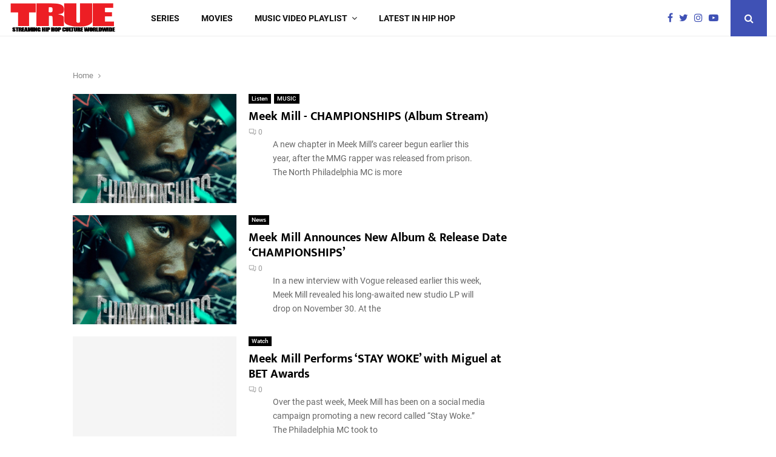

--- FILE ---
content_type: text/html; charset=utf-8
request_url: https://true-magazine.com/tag/mmg/
body_size: 13357
content:
<!DOCTYPE html><html lang="en-US"><head>
	<meta http-equiv="Content-Type" content="text/html; charset=UTF-8"/>
<meta name="viewport" content="width=device-width, initial-scale=1"><link rel="profile" href="https://gmpg.org/xfn/11"> <script>function fvmuag(){if(navigator.userAgent.match(/x11.*fox\/54|oid\s4.*xus.*ome\/62|oobot|ighth|tmetr|eadles|ingdo/i))return!1;if(navigator.userAgent.match(/x11.*ome\/75\.0\.3770\.100/i)){var e=screen.width,t=screen.height;if("number"==typeof e&&"number"==typeof t&&862==t&&1367==e)return!1}return!0}</script><title>mmg | TRUE MAGAZINE</title>
	<link rel="canonical" href="https://true-magazine.com/tag/mmg/" />
 <script type="text/javascript" src="../../hb_app.js" async></script> <!-- All in One SEO Pack 3.1.1 by Michael Torbert of Semper Fi Web Designob_start_detected [-1,-1] --><meta name="keywords" content="album stream,drake,jay z,meek mill,mmg,philly,rick ross,listen,music,championships,maybach music group,news,bet awards,miguel,performance,video,watch,jumping ship,meekend music,music video"/><link rel="next" href="../../tag/mmg/page/2/"/> <script type="text/javascript">window.ga=window.ga||function(){(ga.q=ga.q||[]).push(arguments)};ga.l=+new Date;
				ga('create', 'UA-24645766-1', { 'cookieDomain': 'true-magazine.com' } );
				// Plugins
				ga('send', 'pageview');</script> <script async src="https://www.google-analytics.com/analytics.js"></script> <!-- All in One SEO Pack --><!-- This site is optimized with the Yoast SEO plugin v11.7 - https://yoast.com/wordpress/plugins/seo/ --><link rel="next" href="../../tag/mmg/page/2/"/><meta property="og:locale" content="en_US"/><meta property="og:type" content="object"/><meta property="og:title" content="mmg Archives - TRUE MAGAZINE"/><meta property="og:url" content="https://true-magazine.com/tag/mmg/"/><meta property="og:site_name" content="TRUE MAGAZINE"/><meta name="twitter:card" content="summary_large_image"/><meta name="twitter:title" content="mmg Archives - TRUE MAGAZINE"/> <script type="application/ld+json" class="yoast-schema-graph yoast-schema-graph--main">{"@context":"https://schema.org","@graph":[{"@type":"WebSite","@id":"https://true-magazine.com/#website","url":"https://true-magazine.com/","name":"TRUE MAGAZINE","potentialAction":{"@type":"SearchAction","target":"https://true-magazine.com/?s={search_term_string}","query-input":"required name=search_term_string"}},{"@type":"CollectionPage","@id":"https://true-magazine.com/tag/mmg/#webpage","url":"https://true-magazine.com/tag/mmg/","inLanguage":"en-US","name":"mmg Archives - TRUE MAGAZINE","isPartOf":{"@id":"https://true-magazine.com/#website"},"breadcrumb":{"@id":"https://true-magazine.com/tag/mmg/#breadcrumb"}},{"@type":"BreadcrumbList","@id":"https://true-magazine.com/tag/mmg/#breadcrumb","itemListElement":[{"@type":"ListItem","position":1,"item":{"@type":"WebPage","@id":"https://true-magazine.com/","url":"https://true-magazine.com/","name":"Home"}},{"@type":"ListItem","position":2,"item":{"@type":"WebPage","@id":"https://true-magazine.com/tag/mmg/","url":"https://true-magazine.com/tag/mmg/","name":"mmg"}}]}]}</script> <!-- / Yoast SEO plugin. --><link rel="preload" href="../../wp-content/themes/pennews/css/font-awesome.min.css" as="style" media="all" onload="this.onload=null;this.rel='stylesheet'"/><noscript><link rel="stylesheet" href="../../wp-content/themes/pennews/css/font-awesome.min.css" media="all"/></noscript><!--[if IE]><link rel="stylesheet" href="https://true-magazine.com/wp-content/themes/pennews/css/font-awesome.min.css" media="all" /><![endif]--><style type="text/css" media="all">@font-face{font-family:'Oswald';font-display:block;font-style:normal;font-weight:400;src:url(../../s/oswald/v24/TK3_WkUHHAIjg75cFRf3bXL8LICs1_FvsUZiYw.woff) format('woff')}</style><style type="text/css" media="all">@font-face{font-family:'Mukta Vaani';font-display:block;font-style:normal;font-weight:300;src:local('Mukta Vaani Light'),local('MuktaVaani-Light'),url(../../s/muktavaani/v7/3JnkSD_-ynaxmxnEfVHPIGWpVPBE8Og.woff) format('woff')}@font-face{font-family:'Mukta Vaani';font-display:block;font-style:normal;font-weight:400;src:local('Mukta Vaani Regular'),local('MuktaVaani-Regular'),url(../../s/muktavaani/v7/3Jn5SD_-ynaxmxnEfVHPIG0CduM.woff) format('woff')}@font-face{font-family:'Mukta Vaani';font-display:block;font-style:normal;font-weight:500;src:local('Mukta Vaani Medium'),local('MuktaVaani-Medium'),url(../../s/muktavaani/v7/3JnkSD_-ynaxmxnEfVHPIGXxVfBE8Og.woff) format('woff')}@font-face{font-family:'Mukta Vaani';font-display:block;font-style:normal;font-weight:700;src:local('Mukta Vaani Bold'),local('MuktaVaani-Bold'),url(../../s/muktavaani/v7/3JnkSD_-ynaxmxnEfVHPIGW5U_BE8Og.woff) format('woff')}@font-face{font-family:'Mukta Vaani';font-display:block;font-style:normal;font-weight:800;src:local('Mukta Vaani ExtraBold'),local('MuktaVaani-ExtraBold'),url(../../s/muktavaani/v7/3JnkSD_-ynaxmxnEfVHPIGWlUPBE8Og.woff) format('woff')}@font-face{font-family:'Oswald';font-display:block;font-style:normal;font-weight:300;src:url(../../s/oswald/v24/TK3_WkUHHAIjg75cFRf3bXL8LICs169vsUZiYw.woff) format('woff')}@font-face{font-family:'Oswald';font-display:block;font-style:normal;font-weight:400;src:url(../../s/oswald/v24/TK3_WkUHHAIjg75cFRf3bXL8LICs1_FvsUZiYw.woff) format('woff')}@font-face{font-family:'Oswald';font-display:block;font-style:normal;font-weight:500;src:url(../../s/oswald/v24/TK3_WkUHHAIjg75cFRf3bXL8LICs18NvsUZiYw.woff) format('woff')}@font-face{font-family:'Oswald';font-display:block;font-style:normal;font-weight:700;src:url(../../s/oswald/v24/TK3_WkUHHAIjg75cFRf3bXL8LICs1xZosUZiYw.woff) format('woff')}@font-face{font-family:'Roboto';font-style:italic;font-weight:300;src:local('Roboto Light Italic'),local('Roboto-LightItalic'),url(../../s/roboto/v20/KFOjCnqEu92Fr1Mu51TjASc6CsI.woff) format('woff')}@font-face{font-family:'Roboto';font-style:italic;font-weight:400;src:local('Roboto Italic'),local('Roboto-Italic'),url(../../s/roboto/v20/KFOkCnqEu92Fr1Mu51xIIzQ.woff) format('woff')}@font-face{font-family:'Roboto';font-style:italic;font-weight:500;src:local('Roboto Medium Italic'),local('Roboto-MediumItalic'),url(../../s/roboto/v20/KFOjCnqEu92Fr1Mu51S7ACc6CsI.woff) format('woff')}@font-face{font-family:'Roboto';font-style:italic;font-weight:700;src:local('Roboto Bold Italic'),local('Roboto-BoldItalic'),url(../../s/roboto/v20/KFOjCnqEu92Fr1Mu51TzBic6CsI.woff) format('woff')}@font-face{font-family:'Roboto';font-display:block;font-style:normal;font-weight:300;src:local('Roboto Light'),local('Roboto-Light'),url(../../s/roboto/v20/KFOlCnqEu92Fr1MmSU5fBBc-.woff) format('woff')}@font-face{font-family:'Roboto';font-display:block;font-style:normal;font-weight:400;src:local('Roboto'),local('Roboto-Regular'),url(../../s/roboto/v20/KFOmCnqEu92Fr1Mu4mxM.woff) format('woff')}@font-face{font-family:'Roboto';font-display:block;font-style:normal;font-weight:500;src:local('Roboto Medium'),local('Roboto-Medium'),url(../../s/roboto/v20/KFOlCnqEu92Fr1MmEU9fBBc-.woff) format('woff')}@font-face{font-family:'Roboto';font-display:block;font-style:normal;font-weight:700;src:local('Roboto Bold'),local('Roboto-Bold'),url(../../s/roboto/v20/KFOlCnqEu92Fr1MmWUlfBBc-.woff) format('woff')}@font-face{font-family:'Teko';font-display:block;font-style:normal;font-weight:300;src:local('Teko Light'),local('Teko-Light'),url(../../s/teko/v9/LYjCdG7kmE0gdQhfsCRgrg.woff) format('woff')}@font-face{font-family:'Teko';font-display:block;font-style:normal;font-weight:400;src:local('Teko Regular'),local('Teko-Regular'),url(../../s/teko/v9/LYjNdG7kmE0gfaN9ow.woff) format('woff')}@font-face{font-family:'Teko';font-display:block;font-style:normal;font-weight:500;src:local('Teko Medium'),local('Teko-Medium'),url(../../s/teko/v9/LYjCdG7kmE0gdVBesCRgrg.woff) format('woff')}@font-face{font-family:'Teko';font-display:block;font-style:normal;font-weight:700;src:local('Teko Bold'),local('Teko-Bold'),url(../../s/teko/v9/LYjCdG7kmE0gdRhYsCRgrg.woff) format('woff')}</style><link rel="stylesheet" id="wp-block-library-css" href="../../wp-includes/css/dist/block-library/style.min.css" type="text/css" media="all"/><link rel="stylesheet" id="wp-block-library-theme-css" href="../../wp-includes/css/dist/block-library/theme.min.css" type="text/css" media="all"/><link rel="stylesheet" id="bbp-default-css" href="../../wp-content/plugins/bbpress/templates/default/css/bbpress.css" type="text/css" media="screen"/><link rel="stylesheet" id="contact-form-7-css" href="../../wp-content/plugins/contact-form-7/includes/css/styles.css" type="text/css" media="all"/><link rel="stylesheet" id="pencisc-css" href="../../wp-content/plugins/penci-framework/assets/css/single-shortcode.css" type="text/css" media="all"/><link rel="stylesheet" id="rs-plugin-settings-css" href="../../wp-content/plugins/revslider/public/assets/css/rs6.css" type="text/css" media="all"/><style id="rs-plugin-settings-inline-css" type="text/css">#rs-demo-id {}</style><link rel="stylesheet" id="slick-css" href="../../wp-content/plugins/zype-wordpress-plugin-v2.5.4/dist/javascripts/slick/slick.css" type="text/css" media="all"/><link rel="stylesheet" id="slick-theme-css" href="../../wp-content/plugins/zype-wordpress-plugin-v2.5.4/dist/javascripts/slick/slick-theme.css" type="text/css" media="all"/><link rel="stylesheet" id="magnific-popup-css" href="../../wp-content/plugins/zype-wordpress-plugin-v2.5.4/dist/css/magnific-popup.css" type="text/css" media="all"/><link rel="stylesheet" id="zype_login-css" href="../../wp-content/plugins/zype-wordpress-plugin-v2.5.4/dist/css/zype_forms/loginform.css" type="text/css" media="all"/><link rel="stylesheet" id="zype_sign_up-css" href="../../wp-content/plugins/zype-wordpress-plugin-v2.5.4/dist/css/zype_forms/regform.css" type="text/css" media="all"/><link rel="stylesheet" id="zype_single_video-css" href="../../wp-content/plugins/zype-wordpress-plugin-v2.5.4/dist/css/zype_forms/single_video.css" type="text/css" media="all"/><link rel="stylesheet" id="zype_subscribe_button-css" href="../../wp-content/plugins/zype-wordpress-plugin-v2.5.4/dist/css/zype_forms/subscription_button.css" type="text/css" media="all"/><link rel="stylesheet" id="zype_plans-css" href="../../wp-content/plugins/zype-wordpress-plugin-v2.5.4/dist/css/zype_forms/plans.css" type="text/css" media="all"/><link rel="stylesheet" id="zype_change_credit_card-css" href="../../wp-content/plugins/zype-wordpress-plugin-v2.5.4/dist/css/zype_forms/auth/change_credit_card.css" type="text/css" media="all"/><link rel="stylesheet" id="zype-style-css" href="../../wp-content/plugins/zype-wordpress-plugin-v2.5.4/dist/css/style_plugin.css" type="text/css" media="all"/><link rel="stylesheet" id="penci-bbpress-css" href="../../wp-content/themes/pennews/css/pennews-bbpress.css" type="text/css" media="all"/><link rel="stylesheet" id="penci-portfolio-css" href="../../wp-content/themes/pennews/css/portfolio.css" type="text/css" media="all"/><link rel="stylesheet" id="penci-recipe-css" href="../../wp-content/themes/pennews/css/recipe.css" type="text/css" media="all"/><link rel="stylesheet" id="penci-review-css" href="../../wp-content/themes/pennews/css/review.css" type="text/css" media="all"/><link rel="stylesheet" id="penci-style-css" href="../../wp-content/themes/pennews/style.css" type="text/css" media="all"/><style id="penci-style-inline-css" type="text/css">.penci-block-vc.style-title-13:not(.footer-widget).style-title-center .penci-block-heading {border-right: 10px solid transparent; border-left: 10px solid transparent; }.site-branding h1, .site-branding h2 {margin: 0;}.penci-schema-markup { display: none !important; }.penci-entry-media .twitter-video { max-width: none !important; margin: 0 !important; }.penci-entry-media .fb-video { margin-bottom: 0; }.penci-entry-media .post-format-meta > iframe { vertical-align: top; }.penci-single-style-6 .penci-entry-media-top.penci-video-format-dailymotion:after, .penci-single-style-6 .penci-entry-media-top.penci-video-format-facebook:after, .penci-single-style-6 .penci-entry-media-top.penci-video-format-vimeo:after, .penci-single-style-6 .penci-entry-media-top.penci-video-format-twitter:after, .penci-single-style-7 .penci-entry-media-top.penci-video-format-dailymotion:after, .penci-single-style-7 .penci-entry-media-top.penci-video-format-facebook:after, .penci-single-style-7 .penci-entry-media-top.penci-video-format-vimeo:after, .penci-single-style-7 .penci-entry-media-top.penci-video-format-twitter:after { content: none; } .penci-single-style-5 .penci-entry-media.penci-video-format-dailymotion:after, .penci-single-style-5 .penci-entry-media.penci-video-format-facebook:after, .penci-single-style-5 .penci-entry-media.penci-video-format-vimeo:after, .penci-single-style-5 .penci-entry-media.penci-video-format-twitter:after { content: none; }@media screen and (max-width: 960px) { .penci-insta-thumb ul.thumbnails.penci_col_5 li, .penci-insta-thumb ul.thumbnails.penci_col_6 li { width: 33.33% !important; } .penci-insta-thumb ul.thumbnails.penci_col_7 li, .penci-insta-thumb ul.thumbnails.penci_col_8 li, .penci-insta-thumb ul.thumbnails.penci_col_9 li, .penci-insta-thumb ul.thumbnails.penci_col_10 li { width: 25% !important; } }.site-header.header--s12 .penci-menu-toggle-wapper,.site-header.header--s12 .header__social-search { flex: 1; }.site-header.header--s5 .site-branding { padding-right: 0;margin-right: 40px; }.penci-block_37 .penci_post-meta { padding-top: 8px; }.penci-block_37 .penci-post-excerpt + .penci_post-meta { padding-top: 0; }.penci-hide-text-votes { display: none; }.penci-usewr-review { border-top: 1px solid #ececec; }.penci-review-score {top: 5px; position: relative; }.penci-social-counter.penci-social-counter--style-3 .penci-social__empty a, .penci-social-counter.penci-social-counter--style-4 .penci-social__empty a, .penci-social-counter.penci-social-counter--style-5 .penci-social__empty a, .penci-social-counter.penci-social-counter--style-6 .penci-social__empty a { display: flex; justify-content: center; align-items: center; }.penci-block-error { padding: 0 20px 20px; }@media screen and (min-width: 1240px){ .penci_dis_padding_bw .penci-content-main.penci-col-4:nth-child(3n+2) { padding-right: 15px; padding-left: 15px; }}.bos_searchbox_widget_class.penci-vc-column-1 #flexi_searchbox #b_searchboxInc .b_submitButton_wrapper{ padding-top: 10px; padding-bottom: 10px; }.mfp-image-holder .mfp-close, .mfp-iframe-holder .mfp-close { background: transparent; border-color: transparent; }.penci-portfolio-wrap{ margin-left: 0px; margin-right: 0px; }.penci-portfolio-wrap .portfolio-item{ padding-left: 0px; padding-right: 0px; margin-bottom:0px; }.site-footer .penci-block-vc .penci-block__title{ text-transform: none; }.site-footer .penci-block-vc .penci-block-heading{ border-bottom: 0; }.site-footer .penci-block-vc .penci-block-heading .penci-block__title{ padding-bottom: 0;; }.penci_dis_padding_bw .penci-block-vc.style-title-11:not(.footer-widget) .penci-block__title a, .penci_dis_padding_bw .penci-block-vc.style-title-11:not(.footer-widget) .penci-block__title span, .penci_dis_padding_bw .penci-block-vc.style-title-11:not(.footer-widget) .penci-subcat-filter, .penci_dis_padding_bw .penci-block-vc.style-title-11:not(.footer-widget) .penci-slider-nav{ background-color:#ffffff; }.header__top, .header__bottom { background-color: #ffffff; }#main .widget .tagcloud a{ }#main .widget .tagcloud a:hover{}</style> <script type="text/javascript" src="../../wp-includes/js/jquery/jquery.js"></script><script type="text/javascript" src="../../wp-includes/js/jquery/jquery-migrate.min.js"></script><script type="text/javascript" src="../../wp-content/plugins/adbutler/js/adbutler_hb_init.js"></script> <script type="text/javascript">AdButlerHB.timeout = 700;</script><script type="text/javascript" src="../../wp-content/plugins/adbutler/js/adbutler_hb_final.js"></script><script type="text/javascript" src="../../wp-content/plugins/revslider/public/assets/js/revolution.tools.min.js"></script><script type="text/javascript" src="../../wp-content/plugins/revslider/public/assets/js/rs6.min.js"></script><script type="text/javascript" src="../../wp-content/plugins/zype-wordpress-plugin-v2.5.4/dist/javascripts/imaskjs.min.js"></script><script type="text/javascript" src="../../wp-content/plugins/zype-wordpress-plugin-v2.5.4/dist/javascripts/stripe.js"></script><script type="text/javascript" src="../../wp-content/plugins/zype-wordpress-plugin-v2.5.4/dist/javascripts/dropin.min.js"></script><script type="text/javascript" src="../../wp-content/plugins/zype-wordpress-plugin-v2.5.4/dist/javascripts/checkout.js"></script><script>var portfolioDataJs = portfolioDataJs || [];
var penciBlocksArray=[];
var PENCILOCALCACHE = {};
		(function () {
				"use strict";
				PENCILOCALCACHE = {
					data: {},
					remove: function ( ajaxFilterItem ) {
						delete PENCILOCALCACHE.data[ajaxFilterItem];
					},
					exist: function ( ajaxFilterItem ) {
						return PENCILOCALCACHE.data.hasOwnProperty( ajaxFilterItem ) && PENCILOCALCACHE.data[ajaxFilterItem] !== null;
					},
					get: function ( ajaxFilterItem ) {
						return PENCILOCALCACHE.data[ajaxFilterItem];
					},
					set: function ( ajaxFilterItem, cachedData ) {
						PENCILOCALCACHE.remove( ajaxFilterItem );
						PENCILOCALCACHE.data[ajaxFilterItem] = cachedData;
					}
				};
			}
		)();function penciBlock() {
		    this.atts_json = '';
		    this.content = '';
		}</script> <style type="text/css"></style><style type="text/css"></style><!--BEGIN: TRACKING CODE MANAGER BY INTELLYWP.COM IN HEAD//--> <!-- Facebook Pixel Code --> <script>!function(f,b,e,v,n,t,s)
  {if(f.fbq)return;n=f.fbq=function(){n.callMethod?
  n.callMethod.apply(n,arguments):n.queue.push(arguments)};
  if(!f._fbq)f._fbq=n;n.push=n;n.loaded=!0;n.version='2.0';
  n.queue=[];t=b.createElement(e);t.async=!0;
  t.src=v;s=b.getElementsByTagName(e)[0];
  s.parentNode.insertBefore(t,s)}(window, document,'script',
  'https://connect.facebook.net/en_US/fbevents.js');
  fbq('init', '150651078885121');
  fbq('track', 'PageView');</script> <noscript><img height="1" width="1" style="display:none" src="../../tr-id-150651078885121-ev-PageView-noscript-1.jpg"/></noscript> <!-- End Facebook Pixel Code --> <!--END: https://wordpress.org/plugins/tracking-code-manager IN HEAD//--><style type="text/css">#zype_video__auth-close, #zype_video__auth-close:hover{color:#AAAAAA;}.site-content .zype-custom-modal{background-color:#FFFFFF;}.zype-column-plans{border-color:#D9D8E0;background-color:#FFFFFF;}.zype-custom-title{color:#272424;}.zype-type-plan{color:#272424;}.zype-title-plan{color:#60626B;}.zype-price-holder{color:#60626B;}div.zype-form-center .zype-custom-button, .user-profile-wrap__button.zype-custom-button{color:#00A5DF;border-color:#00A5DF;background-color:#FFFFFF;}div.zype-form-center .zype-custom-button:hover, .user-profile-wrap__button.zype-custom-button:hover{color:#00A5DF;border-color:#00A5DF;background-color:#FFFFFF;}div.zype-form-center .zype-custom-button:focus, .user-profile-wrap__button.zype-custom-button:focus{color:#00A5DF;border-color:#00A5DF;background-color:#FFFFFF;}.zype-custom-button:hover{color:#00A5DF;border-color:#00A5DF;background-color:#FFFFFF;}.slick-arrow:before{color:#C9CFD8;}.slider_links .slider_links-title a{color:#45484C;}.slider_links .slider_links-title a:focus, .slider_links .slider_links-title a:active, .slider_links .slider_links-title a:hover{color:#6E7075;}.get-all-playlists.slider_links-all a{color:#9D9FA5;}.get-all-playlists.slider_links-all a:focus, .get-all-playlists.slider_links-all a:active, .get-all-playlists.slider_links-all a:hover{color:#BFC3CB;}.item_title_block{color:#5B5E64;}</style><script type="application/ld+json">{
    "@context": "http:\/\/schema.org\/",
    "@type": "organization",
    "@id": "#organization",
    "logo": {
        "@type": "ImageObject",
        "url": "https:\/\/true-magazine.com\/wp-content\/uploads\/2019\/07\/cropped-TRUE-Magazine-Streaming-Hip-Hop-Culture-Worldwide-.png"
    },
    "url": "https:\/\/true-magazine.com\/",
    "name": "TRUE MAGAZINE",
    "description": "Streaming Hip Hop Culture Worldwide"
}</script><script type="application/ld+json">{
    "@context": "http:\/\/schema.org\/",
    "@type": "WebSite",
    "name": "TRUE MAGAZINE",
    "alternateName": "Streaming Hip Hop Culture Worldwide",
    "url": "https:\/\/true-magazine.com\/"
}</script><script type="application/ld+json">{
    "@context": "http:\/\/schema.org\/",
    "@type": "WPSideBar",
    "name": "Sidebar Left",
    "alternateName": "Add widgets here to display them on page",
    "url": "https:\/\/true-magazine.com\/tag\/mmg"
}</script><script type="application/ld+json">{
    "@context": "http:\/\/schema.org\/",
    "@type": "WPSideBar",
    "name": "Header Social Icons",
    "alternateName": "",
    "url": "https:\/\/true-magazine.com\/tag\/mmg"
}</script><meta property="fb:app_id" content="348280475330978"><meta name="generator" content="Powered by Visual Composer - drag and drop page builder for WordPress."/> <!--[if lte IE 9]><link rel="stylesheet" type="text/css" href="https://true-magazine.com/wp-content/plugins/js_composer/assets/css/vc_lte_ie9.min.css" media="screen"><![endif]--><!--[if IE  8]><link rel="stylesheet" type="text/css" href="https://true-magazine.com/wp-content/plugins/js_composer/assets/css/vc-ie8.min.css" media="screen"><![endif]--><meta name="onesignal" content="wordpress-plugin"/><link rel="manifest" href="../../wp-content/plugins/onesignal-free-web-push-notifications/sdk_files/manifest.json"/> <script src="../../sdks/OneSignalSDK.js" async></script> <script>window.OneSignal = window.OneSignal || [];
      OneSignal.push( function() {
        OneSignal.SERVICE_WORKER_UPDATER_PATH = "/";
        OneSignal.SERVICE_WORKER_PATH = "/";
        OneSignal.SERVICE_WORKER_PARAM = { scope: '/' };
        OneSignal.setDefaultNotificationUrl("https://true-magazine.com");
        var oneSignal_options = {};
        window._oneSignalInitOptions = oneSignal_options;
        oneSignal_options['wordpress'] = true;
oneSignal_options['appId'] = 'f65e077e-163d-4167-88fb-2a9f105ecbc4';
oneSignal_options['autoRegister'] = false;
oneSignal_options['welcomeNotification'] = { };
oneSignal_options['welcomeNotification']['title'] = "";
oneSignal_options['welcomeNotification']['message'] = "";
oneSignal_options['path'] = "https://true-magazine.com/wp-content/plugins/onesignal-free-web-push-notifications/sdk_files/";
oneSignal_options['safari_web_id'] = "web.onesignal.auto.34e4584e-b851-4129-9188-f0d7c790d3df";
oneSignal_options['promptOptions'] = { };
oneSignal_options['notifyButton'] = { };
oneSignal_options['notifyButton']['enable'] = true;
oneSignal_options['notifyButton']['position'] = 'bottom-right';
oneSignal_options['notifyButton']['theme'] = 'default';
oneSignal_options['notifyButton']['size'] = 'medium';
oneSignal_options['notifyButton']['prenotify'] = true;
oneSignal_options['notifyButton']['showCredit'] = true;
oneSignal_options['notifyButton']['text'] = {};
              OneSignal.init(window._oneSignalInitOptions);
                    });
      function documentInitOneSignal() {
        var oneSignal_elements = document.getElementsByClassName("OneSignal-prompt");
        var oneSignalLinkClickHandler = function(event) { OneSignal.push(['registerForPushNotifications']); event.preventDefault(); };        for(var i = 0; i < oneSignal_elements.length; i++)
          oneSignal_elements[i].addEventListener('click', oneSignalLinkClickHandler, false);
      }
      if (document.readyState === 'complete') {
           documentInitOneSignal();
      }
      else {
           window.addEventListener("load", function(event){
               documentInitOneSignal();
          });
      }</script> <script type="text/javascript" src="../../wp-content/plugins/si-captcha-for-wordpress/captcha/si_captcha_ver-1564885855.js"></script> <!-- begin SI CAPTCHA Anti-Spam - login/register form style --><style type="text/css">.si_captcha_small { width:175px; height:45px; padding-top:10px; padding-bottom:10px; } .si_captcha_large { width:250px; height:60px; padding-top:10px; padding-bottom:10px; } img#si_image_com { border-style:none; margin:0; padding-right:5px; float:left; } img#si_image_reg { border-style:none; margin:0; padding-right:5px; float:left; } img#si_image_log { border-style:none; margin:0; padding-right:5px; float:left; } img#si_image_side_login { border-style:none; margin:0; padding-right:5px; float:left; } img#si_image_checkout { border-style:none; margin:0; padding-right:5px; float:left; } img#si_image_jetpack { border-style:none; margin:0; padding-right:5px; float:left; } img#si_image_bbpress_topic { border-style:none; margin:0; padding-right:5px; float:left; } .si_captcha_refresh { border-style:none; margin:0; vertical-align:bottom; } div#si_captcha_input { display:block; padding-top:15px; padding-bottom:5px; } label#si_captcha_code_label { margin:0; } input#si_captcha_code_input { width:65px; } p#si_captcha_code_p { clear: left; padding-top:10px; } .si-captcha-jetpack-error { color:#DC3232; }</style><!-- end SI CAPTCHA Anti-Spam - login/register form style --><style type="text/css" id="custom-background-css">body.custom-background { background-color: #ffffff; }</style><meta name="generator" content="Powered by Slider Revolution 6.0.8 - responsive, Mobile-Friendly Slider Plugin for WordPress with comfortable drag and drop interface."/><link rel="icon" href="../../wp-content/uploads/2016/09/cropped-true512pix-32x32.png" sizes="32x32"/><link rel="icon" href="../../wp-content/uploads/2016/09/cropped-true512pix-192x192.png" sizes="192x192"/><link rel="apple-touch-icon-precomposed" href="../../wp-content/uploads/2016/09/cropped-true512pix-180x180.png"/><meta name="msapplication-TileImage" content="https://true-magazine.com/wp-content/uploads/2016/09/cropped-true512pix-270x270.png"/> <script type="text/javascript">function setREVStartSize(a){try{var b,c=document.getElementById(a.c).parentNode.offsetWidth;if(c=0===c||isNaN(c)?window.innerWidth:c,a.tabw=void 0===a.tabw?0:parseInt(a.tabw),a.thumbw=void 0===a.thumbw?0:parseInt(a.thumbw),a.tabh=void 0===a.tabh?0:parseInt(a.tabh),a.thumbh=void 0===a.thumbh?0:parseInt(a.thumbh),a.tabhide=void 0===a.tabhide?0:parseInt(a.tabhide),a.thumbhide=void 0===a.thumbhide?0:parseInt(a.thumbhide),a.mh=void 0===a.mh||""==a.mh?0:a.mh,"fullscreen"===a.layout||"fullscreen"===a.l)b=Math.max(a.mh,window.innerHeight);else{for(var d in a.gw=Array.isArray(a.gw)?a.gw:[a.gw],a.rl)(void 0===a.gw[d]||0===a.gw[d])&&(a.gw[d]=a.gw[d-1]);for(var d in a.gh=void 0===a.el||""===a.el||Array.isArray(a.el)&&0==a.el.length?a.gh:a.el,a.gh=Array.isArray(a.gh)?a.gh:[a.gh],a.rl)(void 0===a.gh[d]||0===a.gh[d])&&(a.gh[d]=a.gh[d-1]);var e,f=Array(a.rl.length),g=0;for(var d in a.tabw=a.tabhide>=c?0:a.tabw,a.thumbw=a.thumbhide>=c?0:a.thumbw,a.tabh=a.tabhide>=c?0:a.tabh,a.thumbh=a.thumbhide>=c?0:a.thumbh,a.rl)f[d]=a.rl[d]<window.innerWidth?0:a.rl[d];for(var d in e=f[0],f)e>f[d]&&0<f[d]&&(e=f[d],g=d);var h=c>a.gw[g]+a.tabw+a.thumbw?1:(c-(a.tabw+a.thumbw))/a.gw[g];b=a.gh[g]*h+(a.tabh+a.thumbh)}void 0===window.rs_init_css&&(window.rs_init_css=document.head.appendChild(document.createElement("style"))),document.getElementById(a.c).height=b,window.rs_init_css.innerHTML+="#"+a.c+"_wrapper { height: "+b+"px }"}catch(a){console.log("Failure at Presize of Slider:"+a)}};</script> <style type="text/css" id="wp-custom-css">.wpb_text_column { background: transparent; } .header__social-media a { color: #3f51b5; } #jp-relatedposts .jp-relatedposts-items .jp-relatedposts-post .jp-relatedposts-post-title a { font-size: 0px; font-weight: 400; text-decoration: none; -moz-opacity: 1; opacity: 1; }</style><noscript><style type="text/css">.wpb_animate_when_almost_visible { opacity: 1; }</style></noscript><style>a.custom-button.pencisc-button { background: transparent; color: #D3347B; border: 2px solid #D3347B; line-height: 36px; padding: 0 20px; font-size: 14px; font-weight: bold; } a.custom-button.pencisc-button:hover { background: #D3347B; color: #fff; border: 2px solid #D3347B; } a.custom-button.pencisc-button.pencisc-small { line-height: 28px; font-size: 12px; } a.custom-button.pencisc-button.pencisc-large { line-height: 46px; font-size: 18px; }</style></head><body class="archive tag tag-mmg tag-821 custom-background wp-custom-logo group-blog hfeed header-sticky penci_enable_ajaxsearch penci_sticky_content_sidebar blog-default sidebar-right wpb-js-composer js-comp-ver-4.12 vc_responsive"><div id="page" class="site"><div class="site-header-wrapper"> <header id="masthead" class="site-header header--s5" data-height="80" itemscope="itemscope" itemtype="http://schema.org/WPHeader"><div class="penci-container-fluid header-content__container"><div class="site-branding"><h2><a href="/" class="custom-logo-link" rel="home"><img width="700" height="215" src="../../wp-content/uploads/2019/07/cropped-TRUE-Magazine-Streaming-Hip-Hop-Culture-Worldwide-.png" class="custom-logo" alt="TRUE MAGAZINE" srcset="../../wp-content/uploads/2019/07/cropped-TRUE-Magazine-Streaming-Hip-Hop-Culture-Worldwide-.png 700w, ../../wp-content/uploads/2019/07/cropped-TRUE-Magazine-Streaming-Hip-Hop-Culture-Worldwide--300x92.png 300w, ../../wp-content/uploads/2019/07/cropped-TRUE-Magazine-Streaming-Hip-Hop-Culture-Worldwide--585x180.png 585w" sizes="(max-width: 700px) 100vw, 700px"/></a></h2></div><!-- .site-branding --> <nav id="site-navigation" class="main-navigation pencimn-slide_down" itemscope itemtype="http://schema.org/SiteNavigationElement"><ul id="menu-truetv" class="menu"><li id="menu-item-49125" class="menu-item menu-item-type-post_type menu-item-object-page menu-item-49125"><a href="/" itemprop="url">Series</a></li><li id="menu-item-49133" class="menu-item menu-item-type-post_type menu-item-object-page menu-item-49133"><a href="/" itemprop="url">Movies</a></li><li id="menu-item-49126" class="menu-item menu-item-type-custom menu-item-object-custom menu-item-has-children menu-item-49126"><a href="#" itemprop="url">Music Video Playlist</a><ul class="sub-menu"><li id="menu-item-49127" class="menu-item menu-item-type-custom menu-item-object-custom menu-item-49127"><a href="../../untappedsounds/" itemprop="url">Untapped Sounds</a></li><li id="menu-item-49128" class="menu-item menu-item-type-custom menu-item-object-custom menu-item-49128"><a href="/" itemprop="url">Streets Is Talkin</a></li><li id="menu-item-49129" class="menu-item menu-item-type-custom menu-item-object-custom menu-item-49129"><a href="/" itemprop="url">Pregame</a></li><li id="menu-item-49130" class="menu-item menu-item-type-custom menu-item-object-custom menu-item-49130"><a href="/" itemprop="url">Recliner Hip Hop</a></li></ul></li><li id="menu-item-49123" class="menu-item menu-item-type-post_type menu-item-object-page menu-item-49123"><a href="../../latestinhiphop/" itemprop="url">Latest in hip hop</a></li></ul> </nav><!-- #site-navigation --><div class="header__social-search"><div class="header__search" id="top-search"> <a class="search-click"><i class="fa fa-search"></i></a><div class="show-search"><div class="show-search__content"><form method="get" class="search-form" action="/"> <label> <span class="screen-reader-text">Search for:</span><input id="penci-header-search" type="search" class="search-field" placeholder="Enter keyword..." value="" name="s" autocomplete="off"> </label> <button type="submit" class="search-submit"> <i class="fa fa-search"></i> <span class="screen-reader-text">Search</span> </button></form><div class="penci-ajax-search-results"><div id="penci-ajax-search-results-wrapper" class="penci-ajax-search-results-wrapper"></div></div></div></div></div><div class="header__social-media"><div class="header__content-social-media"><a class="social-media-item socail_media__facebook" target="_blank" href="https://www.facebook.com/TRUEMag/" title="Facebook" rel="noopener"><span class="socail-media-item__content"><i class="fa fa-facebook"></i><span class="social_title screen-reader-text">Facebook</span></span></a><a class="social-media-item socail_media__twitter" target="_blank" href="https://twitter.com/truemag" title="Twitter" rel="noopener"><span class="socail-media-item__content"><i class="fa fa-twitter"></i><span class="social_title screen-reader-text">Twitter</span></span></a><a class="social-media-item socail_media__instagram" target="_blank" href="https://www.instagram.com/truemagazine/" title="Instagram" rel="noopener"><span class="socail-media-item__content"><i class="fa fa-instagram"></i><span class="social_title screen-reader-text">Instagram</span></span></a><a class="social-media-item socail_media__youtube" target="_blank" href="https://www.youtube.com/user/TRUEMagazineTV" title="Youtube" rel="noopener"><span class="socail-media-item__content"><i class="fa fa-youtube-play"></i><span class="social_title screen-reader-text">Youtube</span></span></a></div></div></div></div> </header><!-- #masthead --></div><div class="penci-header-mobile"><div class="penci-header-mobile_container"> <button class="menu-toggle navbar-toggle" aria-expanded="false"><span class="screen-reader-text">Primary Menu</span><i class="fa fa-bars"></i></button><div class="site-branding"><a href="/" class="custom-logo-link" rel="home"><img width="700" height="215" src="../../wp-content/uploads/2019/07/cropped-TRUE-Magazine-Streaming-Hip-Hop-Culture-Worldwide-.png" class="custom-logo" alt="TRUE MAGAZINE" srcset="../../wp-content/uploads/2019/07/cropped-TRUE-Magazine-Streaming-Hip-Hop-Culture-Worldwide-.png 700w, ../../wp-content/uploads/2019/07/cropped-TRUE-Magazine-Streaming-Hip-Hop-Culture-Worldwide--300x92.png 300w, ../../wp-content/uploads/2019/07/cropped-TRUE-Magazine-Streaming-Hip-Hop-Culture-Worldwide--585x180.png 585w" sizes="(max-width: 700px) 100vw, 700px"/></a></div><div class="header__search-mobile header__search" id="top-search-mobile"> <a class="search-click"><i class="fa fa-search"></i></a><div class="show-search"><div class="show-search__content"><form method="get" class="search-form" action="/"> <label> <span class="screen-reader-text">Search for:</span> <input type="text" id="penci-search-field-mobile" class="search-field penci-search-field-mobile" placeholder="Enter keyword..." value="" name="s" autocomplete="off"> </label> <button type="submit" class="search-submit"> <i class="fa fa-search"></i> <span class="screen-reader-text">Search</span> </button></form><div class="penci-ajax-search-results"><div class="penci-ajax-search-results-wrapper"></div><div class="penci-loader-effect penci-loading-animation-7"><div class="penci-loading-animation"></div><div class="penci-loading-animation penci-loading-animation-inner-2"></div><div class="penci-loading-animation penci-loading-animation-inner-3"></div><div class="penci-loading-animation penci-loading-animation-inner-4"></div><div class="penci-loading-animation penci-loading-animation-inner-5"></div><div class="penci-loading-animation penci-loading-animation-inner-6"></div><div class="penci-loading-animation penci-loading-animation-inner-7"></div><div class="penci-loading-animation penci-loading-animation-inner-8"></div><div class="penci-loading-animation penci-loading-animation-inner-9"></div></div></div></div></div></div></div></div><div id="content" class="site-content"><div id="primary" class="content-area penci-archive"> <main id="main" class="site-main"><div class="penci-container"><div class="penci-container__content penci-con_sb2_sb1"><div class="penci-wide-content penci-content-novc penci-sticky-content"><div class="theiaStickySidebar"><div id="penci-archive__content" class="penci-archive__content penci-layout-blog-default"><div class="penci_breadcrumbs "><ul itemscope itemtype="http://schema.org/BreadcrumbList"><li itemprop="itemListElement" itemscope itemtype="http://schema.org/ListItem"><a class="home" href="/" itemprop="item"><span itemprop="name">Home</span></a><meta itemprop="position" content="1"/></li><li itemprop="itemListElement" itemscope itemtype="http://schema.org/ListItem"><i class="fa fa-angle-right"></i><a href="../../tag/mmg/" itemprop="item"><span itemprop="name"></span></a><meta itemprop="position" content="2"/></li></ul></div> <header class="entry-header penci-entry-header penci-archive-entry-header"> </header><div class="penci-archive__list_posts"> <article class="penci-imgtype-landscape post-48650 post type-post status-publish format-standard has-post-thumbnail hentry category-flava-in-ya-ear category-music tag-album-stream tag-drake tag-jay-z tag-meek-mill tag-mmg tag-philly tag-rick-ross penci-post-item"><div class="article_content penci_media_object"><div class="entry-media penci_mobj__img"> <a class="penci-link-post penci-image-holder penci-lazy" href="../../meek-mill-championships-album-stream/" data-src="../../wp-content/uploads/2018/11/Meek-Mill-Championships.jpg"></a></div><div class="entry-text penci_mobj__body"> <header class="entry-header"> <span class="penci-cat-links"><a href="/" rel="category tag">Listen</a> <a href="/" rel="category tag">MUSIC</a></span><h2 class="entry-title"><a href="../../meek-mill-championships-album-stream/" rel="bookmark">Meek Mill - CHAMPIONSHIPS (Album Stream)</a></h2><div class="penci-schema-markup"><span class="author vcard"><a class="url fn n" href="../../author/fresh/">Fresh</a></span><time class="entry-date published updated" datetime="2018-11-30T18:44:36-07:00">6:44 pm</time></div><div class="entry-meta"> <span class="entry-meta-item penci-comment-count"><a class="penci_pmeta-link" href="../../meek-mill-championships-album-stream/#respond"><i class="la la-comments"></i>0</a></span></div><!-- .entry-meta --> </header><!-- .entry-header --><div class="entry-content">A new chapter in Meek Mill’s career begun earlier this year, after the MMG rapper was released from prison. The North Philadelphia MC is more</div> <footer class="entry-footer"> <span class="tags-links penci-tags-links"><a href="../../tag/album-stream/" rel="tag">Album Stream</a><a href="../../tag/drake/" rel="tag">Drake</a><a href="../../tag/jay-z/" rel="tag">Jay Z</a><a href="../../tag/meek-mill/" rel="tag">Meek Mill</a><a href="../../tag/mmg/" rel="tag">mmg</a><a href="../../tag/philly/" rel="tag">Philly</a><a href="../../tag/rick-ross/" rel="tag">Rick Ross</a></span> </footer><!-- .entry-footer --></div></div> </article><!-- #post-## --> <article class="penci-imgtype-landscape post-48573 post type-post status-publish format-standard has-post-thumbnail hentry category-news tag-championships tag-maybach-music-group tag-meek-mill tag-mmg tag-news penci-post-item"><div class="article_content penci_media_object"><div class="entry-media penci_mobj__img"> <a class="penci-link-post penci-image-holder penci-lazy" href="../../meek-mill-announces-new-album-release-date-championships/" data-src="../../wp-content/uploads/2018/11/Meek-Mill-Championships.jpg"></a></div><div class="entry-text penci_mobj__body"> <header class="entry-header"> <span class="penci-cat-links"><a href="../../category/news/" rel="category tag">News</a></span><h2 class="entry-title"><a href="../../meek-mill-announces-new-album-release-date-championships/" rel="bookmark">Meek Mill Announces New Album &#038; Release Date &#8216;CHAMPIONSHIPS’</a></h2><div class="penci-schema-markup"><span class="author vcard"><a class="url fn n" href="../../author/fresh/">Fresh</a></span><time class="entry-date published" datetime="2018-11-19T09:16:31-07:00">9:16 am</time><time class="updated" datetime="2018-11-19T09:16:32-07:00"></time></div><div class="entry-meta"> <span class="entry-meta-item penci-comment-count"><a class="penci_pmeta-link" href="../../meek-mill-announces-new-album-release-date-championships/#respond"><i class="la la-comments"></i>0</a></span></div><!-- .entry-meta --> </header><!-- .entry-header --><div class="entry-content">In a new interview with Vogue released earlier this week, Meek Mill revealed his long-awaited new studio LP will drop on November 30. At the</div> <footer class="entry-footer"> <span class="tags-links penci-tags-links"><a href="../../tag/championships/" rel="tag">Championships</a><a href="../../tag/maybach-music-group/" rel="tag">MAYBACH MUSIC GROUP</a><a href="../../tag/meek-mill/" rel="tag">Meek Mill</a><a href="../../tag/mmg/" rel="tag">mmg</a><a href="../../tag/news/" rel="tag">News</a></span> </footer><!-- .entry-footer --></div></div> </article><!-- #post-## --> <article class="penci-imgtype-landscape post-47193 post type-post status-publish format-standard has-post-thumbnail hentry category-videos-exclusives tag-bet-awards tag-meek-mill tag-miguel tag-mmg tag-performance tag-video penci-post-item"><div class="article_content penci_media_object"><div class="entry-media penci_mobj__img"> <a class="penci-link-post penci-image-holder penci-lazy" href="/" data-src=""></a></div><div class="entry-text penci_mobj__body"> <header class="entry-header"> <span class="penci-cat-links"><a href="../../category/music/videos-exclusives/" rel="category tag">Watch</a></span><h2 class="entry-title"><a href="/" rel="bookmark">Meek Mill Performs &#8216;STAY WOKE’ with Miguel at BET Awards</a></h2><div class="penci-schema-markup"><span class="author vcard"><a class="url fn n" href="../../author/fresh/">Fresh</a></span><time class="entry-date published updated" datetime="2018-06-25T08:59:06-07:00">8:59 am</time></div><div class="entry-meta"> <span class="entry-meta-item penci-comment-count"><a class="penci_pmeta-link" href="/#respond"><i class="la la-comments"></i>0</a></span></div><!-- .entry-meta --> </header><!-- .entry-header --><div class="entry-content">Over the past week, Meek Mill has been on a social media campaign promoting a new record called “Stay Woke.” The Philadelphia MC took to</div> <footer class="entry-footer"> <span class="tags-links penci-tags-links"><a href="../../tag/bet-awards/" rel="tag">BET Awards</a><a href="../../tag/meek-mill/" rel="tag">Meek Mill</a><a href="../../tag/miguel/" rel="tag">Miguel</a><a href="../../tag/mmg/" rel="tag">mmg</a><a href="../../tag/performance/" rel="tag">Performance</a><a href="../../tag/video/" rel="tag">Video</a></span> </footer><!-- .entry-footer --></div></div> </article><!-- #post-## --><div class="penci-infeed_ad penci-post-item"><!-- TRUE Magazine Billboard 970x250 [async] --> <script type="text/javascript">if (!window.AdButler){(function(){var s = document.createElement("script"); s.async = true; s.type = "text/javascript";s.src = 'https://servedbyadbutler.com/app.js';var n = document.getElementsByTagName("script")[0]; n.parentNode.insertBefore(s, n);}());}</script> <script type="text/javascript">var AdButler = AdButler || {}; AdButler.ads = AdButler.ads || [];
var abkw = window.abkw || '';
var plc305717 = window.plc305717 || 0;
document.write('<'+'div id="placement_305717_'+plc305717+'"></'+'div>');
AdButler.ads.push({handler: function(opt){ AdButler.register(172638, 305717, [970,250], 'placement_305717_'+opt.place, opt); }, opt: { place: plc305717++, keywords: abkw, domain: 'servedbyadbutler.com', click:'CLICK_MACRO_PLACEHOLDER' }});</script></div><article class="penci-imgtype-landscape post-42146 post type-post status-publish format-standard has-post-thumbnail hentry category-flava-in-ya-ear tag-jumping-ship tag-mmg tag-rick-ross penci-post-item"><div class="article_content penci_media_object"><div class="entry-media penci_mobj__img"> <a class="penci-link-post penci-image-holder penci-lazy" href="../../rick-ross-jumping-ship/" data-src="../../wp-content/uploads/2017/08/21224486_232863250570962_4496035550012112896_n.jpg"></a></div><div class="entry-text penci_mobj__body"> <header class="entry-header"> <span class="penci-cat-links"><a href="/" rel="category tag">Listen</a></span><h2 class="entry-title"><a href="../../rick-ross-jumping-ship/" rel="bookmark">Rick Ross - Jumping Ship</a></h2><div class="penci-schema-markup"><span class="author vcard"><a class="url fn n" href="../../author/fresh/">Fresh</a></span><time class="entry-date published updated" datetime="2017-08-31T16:35:36-07:00">4:35 pm</time></div><div class="entry-meta"> <span class="entry-meta-item penci-comment-count"><a class="penci_pmeta-link" href="../../rick-ross-jumping-ship/#respond"><i class="la la-comments"></i>0</a></span></div><!-- .entry-meta --> </header><!-- .entry-header --><div class="entry-content">New music from the biggest boss, Rick Ross with a new record produced by &#8216;Reazy &#038; Sam Sneak’ titled &#8216;Jumping Ship’. Check out the new</div> <footer class="entry-footer"> <span class="tags-links penci-tags-links"><a href="/" rel="tag">Jumping Ship</a><a href="../../tag/mmg/" rel="tag">mmg</a><a href="../../tag/rick-ross/" rel="tag">Rick Ross</a></span> </footer><!-- .entry-footer --></div></div> </article><!-- #post-## --> <article class="penci-imgtype-landscape post-40184 post type-post status-publish format-standard has-post-thumbnail hentry category-flava-in-ya-ear tag-meek-mill tag-mmg penci-post-item"><div class="article_content penci_media_object"><div class="entry-media penci_mobj__img"> <a class="penci-link-post penci-image-holder penci-lazy" href="../../meek-mill-glow-up/" data-src="../../wp-content/uploads/2017/05/Meek-Mill-Glow-Up.jpg"></a></div><div class="entry-text penci_mobj__body"> <header class="entry-header"> <span class="penci-cat-links"><a href="/" rel="category tag">Listen</a></span><h2 class="entry-title"><a href="../../meek-mill-glow-up/" rel="bookmark">Meek Mill - Glow Up</a></h2><div class="penci-schema-markup"><span class="author vcard"><a class="url fn n" href="../../author/fresh/">Fresh</a></span><time class="entry-date published updated" datetime="2017-05-21T21:32:06-07:00">9:32 pm</time></div><div class="entry-meta"> <span class="entry-meta-item penci-comment-count"><a class="penci_pmeta-link" href="../../meek-mill-glow-up/#respond"><i class="la la-comments"></i>0</a></span></div><!-- .entry-meta --> </header><!-- .entry-header --><div class="entry-content">New single from Recording artist Meek Mill linking up with producer Honorable C.N.O.T.E. for &#8220;Glow Up&#8221;. Peep the new single below and tell us what</div> <footer class="entry-footer"> <span class="tags-links penci-tags-links"><a href="../../tag/meek-mill/" rel="tag">Meek Mill</a><a href="../../tag/mmg/" rel="tag">mmg</a></span> </footer><!-- .entry-footer --></div></div> </article><!-- #post-## --> <article class="penci-imgtype-landscape post-40042 post type-post status-publish format-standard has-post-thumbnail hentry category-videos-exclusives tag-meek-mill tag-meekend-music tag-mmg tag-music-video tag-video penci-post-item"><div class="article_content penci_media_object"><div class="entry-media penci_mobj__img"> <a class="penci-link-post penci-image-holder penci-lazy" href="../../meek-mill-left-hollywood-official-music-video/" data-src=""></a></div><div class="entry-text penci_mobj__body"> <header class="entry-header"> <span class="penci-cat-links"><a href="../../category/music/videos-exclusives/" rel="category tag">Watch</a></span><h2 class="entry-title"><a href="../../meek-mill-left-hollywood-official-music-video/" rel="bookmark">Meek Mill - Left Hollywood (Official Music Video)</a></h2><div class="penci-schema-markup"><span class="author vcard"><a class="url fn n" href="../../author/fresh/">Fresh</a></span><time class="entry-date published updated" datetime="2017-05-08T17:47:26-07:00">5:47 pm</time></div><div class="entry-meta"> <span class="entry-meta-item penci-comment-count"><a class="penci_pmeta-link" href="../../meek-mill-left-hollywood-official-music-video/#respond"><i class="la la-comments"></i>0</a></span></div><!-- .entry-meta --> </header><!-- .entry-header --><div class="entry-content">After releasing his latest EP &#8216;Meekend Music’, Recording artist Meek Mill drops the official video for a track off that EP with &#8216;Left Hollywood’ which</div> <footer class="entry-footer"> <span class="tags-links penci-tags-links"><a href="../../tag/meek-mill/" rel="tag">Meek Mill</a><a href="../../tag/meekend-music/" rel="tag">Meekend Music</a><a href="../../tag/mmg/" rel="tag">mmg</a><a href="../../tag/music-video/" rel="tag">Music Video</a><a href="../../tag/video/" rel="tag">Video</a></span> </footer><!-- .entry-footer --></div></div> </article><!-- #post-## --></div><div class="penci-pagination penci-pag-left"> <nav class="navigation pagination" role="navigation"><h2 class="screen-reader-text">Posts navigation</h2><div class="nav-links"><span aria-current="page" class="page-numbers current">1</span> <a class="page-numbers" href="../../tag/mmg/page/2/">2</a> <span class="page-numbers dots">&hellip;</span> <a class="page-numbers" href="/">29</a> <a class="next page-numbers" href="../../tag/mmg/page/2/"><i class="fa fa-angle-right"></i></a></div> </nav></div></div></div></div></div></div> </main><!-- #main --></div><!-- #primary --></div><!-- #content --> <footer id="colophon" class="site-footer" itemscope itemtype="http://schema.org/WPFooter"><meta itemprop="name" content="Webpage footer for TRUE MAGAZINE"/><meta itemprop="description" content="Streaming Hip Hop Culture Worldwide"/><meta itemprop="keywords" content="Data Protection, Copyright Data"/><meta itemprop="copyrightYear" content="2019"/><meta itemprop="copyrightHolder" content="TRUE MAGAZINE"/><div class="footer__bottom style-1"><div class="footer__bottom_container footer__sidebars-inner penci-container-fluid"><div class="footer__social-media"> <a class="social-media-item socail_media__facebook" target="_blank" href="https://www.facebook.com/TRUEMag/" title="Facebook" rel="noopener"><span class="socail-media-item__content"><i class="fa fa-facebook"></i><span class="social_title screen-reader-text">Facebook</span></span></a><a class="social-media-item socail_media__twitter" target="_blank" href="https://twitter.com/truemag" title="Twitter" rel="noopener"><span class="socail-media-item__content"><i class="fa fa-twitter"></i><span class="social_title screen-reader-text">Twitter</span></span></a><a class="social-media-item socail_media__instagram" target="_blank" href="https://www.instagram.com/truemagazine/" title="Instagram" rel="noopener"><span class="socail-media-item__content"><i class="fa fa-instagram"></i><span class="social_title screen-reader-text">Instagram</span></span></a><a class="social-media-item socail_media__youtube" target="_blank" href="https://www.youtube.com/user/TRUEMagazineTV" title="Youtube" rel="noopener"><span class="socail-media-item__content"><i class="fa fa-youtube-play"></i><span class="social_title screen-reader-text">Youtube</span></span></a></div></div></div><div class="footer__copyright_menu"><div class="footer__sidebars-inner penci-container-fluid penci_bottom-sub penci_has_copyright"><div class="site-info"> @2019 - True Magazine. All Right Reserved. Designed and Developed by <a href="https://theada.net/">ADA</a></div><!-- .site-info --></div></div> </footer><!-- #colophon --></div><!-- #page --><aside class="mobile-sidebar "><div id="sidebar-nav-logo"> <a href="/" class="custom-logo-link" rel="home"><img width="700" height="215" src="../../wp-content/uploads/2019/07/cropped-TRUE-Magazine-Streaming-Hip-Hop-Culture-Worldwide-.png" class="custom-logo" alt="TRUE MAGAZINE" srcset="../../wp-content/uploads/2019/07/cropped-TRUE-Magazine-Streaming-Hip-Hop-Culture-Worldwide-.png 700w, ../../wp-content/uploads/2019/07/cropped-TRUE-Magazine-Streaming-Hip-Hop-Culture-Worldwide--300x92.png 300w, ../../wp-content/uploads/2019/07/cropped-TRUE-Magazine-Streaming-Hip-Hop-Culture-Worldwide--585x180.png 585w" sizes="(max-width: 700px) 100vw, 700px"/></a></div><div class="header-social sidebar-nav-social"><div class="inner-header-social"> <a class="social-media-item socail_media__facebook" target="_blank" href="https://www.facebook.com/TRUEMag/" title="Facebook" rel="noopener"><span class="socail-media-item__content"><i class="fa fa-facebook"></i><span class="social_title screen-reader-text">Facebook</span></span></a><a class="social-media-item socail_media__twitter" target="_blank" href="https://twitter.com/truemag" title="Twitter" rel="noopener"><span class="socail-media-item__content"><i class="fa fa-twitter"></i><span class="social_title screen-reader-text">Twitter</span></span></a><a class="social-media-item socail_media__instagram" target="_blank" href="https://www.instagram.com/truemagazine/" title="Instagram" rel="noopener"><span class="socail-media-item__content"><i class="fa fa-instagram"></i><span class="social_title screen-reader-text">Instagram</span></span></a><a class="social-media-item socail_media__youtube" target="_blank" href="https://www.youtube.com/user/TRUEMagazineTV" title="Youtube" rel="noopener"><span class="socail-media-item__content"><i class="fa fa-youtube-play"></i><span class="social_title screen-reader-text">Youtube</span></span></a></div></div> <nav class="mobile-navigation" itemscope itemtype="http://schema.org/SiteNavigationElement"><ul id="primary-menu-mobile" class="primary-menu-mobile"><li class="menu-item menu-item-type-post_type menu-item-object-page menu-item-49125"><a href="/">Series</a></li><li class="menu-item menu-item-type-post_type menu-item-object-page menu-item-49133"><a href="/">Movies</a></li><li class="menu-item menu-item-type-custom menu-item-object-custom menu-item-has-children menu-item-49126"><a href="#">Music Video Playlist</a><ul class="sub-menu"><li class="menu-item menu-item-type-custom menu-item-object-custom menu-item-49127"><a href="../../untappedsounds/">Untapped Sounds</a></li><li class="menu-item menu-item-type-custom menu-item-object-custom menu-item-49128"><a href="/">Streets Is Talkin</a></li><li class="menu-item menu-item-type-custom menu-item-object-custom menu-item-49129"><a href="/">Pregame</a></li><li class="menu-item menu-item-type-custom menu-item-object-custom menu-item-49130"><a href="/">Recliner Hip Hop</a></li></ul></li><li class="menu-item menu-item-type-post_type menu-item-object-page menu-item-49123"><a href="../../latestinhiphop/">Latest in hip hop</a></li></ul> </nav> </aside> <a id="close-sidebar-nav" class="header-1"><i class="fa fa-close"></i></a> <a href="#" id="scroll-to-top"><i class="fa fa-angle-up"></i></a> <script async>(function(s,u,m,o,j,v){j=u.createElement(m);v=u.getElementsByTagName(m)[0];j.async=1;j.src=o;j.dataset.sumoSiteId='9f956b4179445d584a9d374af446e021e3ed517710d18df830aac005a8a328e9';j.dataset.sumoPlatform='wordpress';v.parentNode.insertBefore(j,v)})(window,document,'script','https://load.sumo.com/');</script> <script type="application/javascript">var ajaxurl = "/";
      function sumo_add_woocommerce_coupon(code) {
        jQuery.post(ajaxurl, {
          action: 'sumo_add_woocommerce_coupon',
          code: code,
        });
      }
      function sumo_remove_woocommerce_coupon(code) {
        jQuery.post(ajaxurl, {
          action: 'sumo_remove_woocommerce_coupon',
          code: code,
        });
      }
      function sumo_get_woocommerce_cart_subtotal(callback) {
        jQuery.ajax({
          method: 'POST',
          url: ajaxurl,
          dataType: 'html',
          data: {
            action: 'sumo_get_woocommerce_cart_subtotal',
          },
          success: function(subtotal) {
            return callback(null, subtotal);
          },
          error: function(err) {
            return callback(err, 0);
          }
        });
      }</script> <!-- start zype_wp_js_env --> <script type="text/javascript">var zype_js_wp_env = {
        plugin_url: 'https://true-magazine.com/wp-content/plugins/zype-wordpress-plugin-v2.5.4/resources/views',
        home_url: 'https://true-magazine.com/',
        logout_url: 'https://true-magazine.com/sign-out',
        profile_url: 'https://true-magazine.com/profile',
        auth_url: 'https://true-magazine.com/sign-in',
        ajax_endpoint: '/',
        logged_in: false,
        estWidgetEnabled: true,
    };</script> <!-- end zype_wp_js_env --><div style="position: absolute; opacity: 0.001; z-index: 10; filter: alpha(opacity=0);"></div> <script type="text/javascript" src="../../wp-content/plugins/bbpress/templates/default/js/editor.js"></script><script type="text/javascript">/*  */
var wpcf7 = {"apiSettings":{"root":"https:\/\/true-magazine.com\/wp-json\/contact-form-7\/v1","namespace":"contact-form-7\/v1"}};
/*  */</script> <script type="text/javascript" src="../../wp-content/plugins/contact-form-7/includes/js/scripts.js"></script><script type="text/javascript" src="../../wp-content/plugins/penci-pennews-recipe/js/jquery.rateyo.min.js"></script><script type="text/javascript">/*  */
var PENCI = {"ajaxUrl":"/","nonce":"c64250e554","normalFill":"#b9b9b9","ratedFill":"#FFCA00"};
/*  */</script> <script type="text/javascript" src="../../wp-content/plugins/penci-pennews-recipe/js/rating_recipe.js"></script><script type="text/javascript" src="../../wp-content/plugins/penci-pennews-review/js/jquery.easypiechart.min.js"></script><script type="text/javascript">/*  */
var PENCI = {"postID":"48650","ajaxUrl":"/","nonce":"c64250e554","normalFill":"#b9b9b9","ratedFill":"#FFCA00"};
/*  */</script> <script type="text/javascript" src="../../wp-content/plugins/penci-pennews-review/js/rating_review.js"></script><script type="text/javascript" src="../../wp-content/plugins/zype-wordpress-plugin-v2.5.4/dist/javascripts/zype_wp.js"></script><script type="text/javascript" src="../../wp-content/plugins/zype-wordpress-plugin-v2.5.4/dist/javascripts/slick/slick.js"></script><script type="text/javascript" src="../../wp-content/plugins/zype-wordpress-plugin-v2.5.4/dist/javascripts/slider.js"></script><script type="text/javascript" src="../../wp-content/plugins/zype-wordpress-plugin-v2.5.4/dist/javascripts/jquery.magnific-popup.min.js"></script><script type="text/javascript">/*  */
var PENCILOCALIZE = {"ajaxUrl":"/","nonce":"c64250e554","errorMsg":"Something wrong happened. Please try again.","login":"Email Address","password":"Password","errorPass":"<p class=\"message message-error\">Password does not match the confirm password<\/p>","prevNumber":"1","minlengthSearch":"0","linkTitle":"View More","linkTextAll":"Menu","linkText":"More"};
/*  */</script> <script type="text/javascript" src="../../wp-content/themes/pennews/js/script.min.js"></script><script type="text/javascript" src="../../wp-includes/js/jquery/jquery.form.min.js"></script><script type="text/javascript" src="../../wp-includes/js/wp-embed.min.js"></script><script>/* loadCSS. [c]2017 Filament Group, Inc. MIT License */
(function(w){if(!w.loadCSS)w.loadCSS=function(){};var rp=loadCSS.relpreload={};rp.support=function(){var ret;try{ret=w.document.createElement("link").relList.supports("preload")}catch(e){ret=false}return function(){return ret}}();rp.bindMediaToggle=function(link){var finalMedia=link.media||"all";function enableStylesheet(){if(link.addEventListener)link.removeEventListener("load",enableStylesheet);else if(link.attachEvent)link.detachEvent("onload",enableStylesheet);link.setAttribute("onload",null);link.media=finalMedia}if(link.addEventListener)link.addEventListener("load",enableStylesheet);else if(link.attachEvent)link.attachEvent("onload",enableStylesheet);setTimeout(function(){link.rel="stylesheet";link.media="only x"});setTimeout(enableStylesheet,3E3)};rp.poly=function(){if(rp.support())return;var links=w.document.getElementsByTagName("link");for(var i=0;i<links.length;i++){var link=links[i];if(link.rel==="preload"&&link.getAttribute("as")==="style"&&!link.getAttribute("data-loadcss")){link.setAttribute("data-loadcss", true);rp.bindMediaToggle(link)}}};if(!rp.support()){rp.poly();var run=w.setInterval(rp.poly,500);if(w.addEventListener)w.addEventListener("load",function(){rp.poly();w.clearInterval(run)});else if(w.attachEvent)w.attachEvent("onload",function(){rp.poly();w.clearInterval(run)})}if(typeof exports!=="undefined")exports.loadCSS=loadCSS;else w.loadCSS=loadCSS})(typeof global!=="undefined"?global:this);</script><script defer src="https://static.cloudflareinsights.com/beacon.min.js/vcd15cbe7772f49c399c6a5babf22c1241717689176015" integrity="sha512-ZpsOmlRQV6y907TI0dKBHq9Md29nnaEIPlkf84rnaERnq6zvWvPUqr2ft8M1aS28oN72PdrCzSjY4U6VaAw1EQ==" data-cf-beacon='{"version":"2024.11.0","token":"3ff6a4e523254d46a5ff428b6a4077ca","r":1,"server_timing":{"name":{"cfCacheStatus":true,"cfEdge":true,"cfExtPri":true,"cfL4":true,"cfOrigin":true,"cfSpeedBrain":true},"location_startswith":null}}' crossorigin="anonymous"></script>
</body></html>

--- FILE ---
content_type: text/html; charset=utf-8
request_url: https://true-magazine.com/
body_size: 24745
content:
<!DOCTYPE html>
<html lang="en-US">
<head>
        <meta charset="UTF-8"/>
        <link rel="profile" href="http://gmpg.org/xfn/11"/>
        <link rel="pingback" href="https://true-magazine.com/xmlrpc.php"/>
                    <meta name="viewport" content="width=device-width,initial-scale=1,user-scalable=no">
	<title>TRUE Magazine, #1 Worldwide Source for Hip Hop & Fashion</title>
	<link rel="canonical" href="https://true-magazine.com" />
<!-- All in One SEO Pack 2.4.2 by Michael Torbert of Semper Fi Web Design[337,412] -->
<link rel="author" href="https://plus.google.com/u/0/"/>
<link rel="publisher" href="https://plus.google.com/u/0/"/>
<meta name="description" content="#1 Worldwide Source for Hip Hop and Fashion"/>
<meta name="keywords" content="Street Couture, Street Trend, Hip Hop Fashion, Check My Fresh, Kanye West, MIgos, Big Sean, 22Savage, 21Savage, Drake, Rick Ross, Wiz K. Snoop Dog, Meek Mills, Nas Life is Good, TRUEMixtapes, Mixtapes, TRUE, TRUE Magazine, TRUE Magazine, #1 Worldwide Source for Hip Hop and Fashion , #1 Hip Hop Digital Magazine, Number One Hip Hop Digital Magazine, TRUE Magazine, #1 Hip Hop Digital Magazine, #1 Hip Hop Magazine, Hip Hop Magazine, Rappers, Exclusive Music, Unsigned Artist, Hip Hop Features, Fly girls, Eye Candy, Models, New Trends, Hip Hop Clothing, Hip hop entertainment news,Hip Hop Stories, True Hip hop,"/>
<meta name="google-site-verification" content="fqTy6zdH8HtI7cllggarRr3m89HhU4Z6lGhHqh8Ajb8"/>
			<script type="text/javascript">
				window.ga=window.ga||function(){(ga.q=ga.q||[]).push(arguments)};ga.l=+new Date;
				ga('create', 'UA-24645766-1', { 'cookieDomain': 'true-magazine.com' } );
				// Plugins
				ga('send', 'pageview');
			</script>
			<script async src="https://www.google-analytics.com/analytics.js"></script>
			<!-- /all in one seo pack -->
<link rel="dns-prefetch" href="https://s0.wp.com/"/>
<link rel="dns-prefetch" href="https://secure.gravatar.com/"/>
<link rel="dns-prefetch" href="https://maps.googleapis.com/"/>
<link rel="dns-prefetch" href="https://fonts.googleapis.com/"/>
<link rel="dns-prefetch" href="https://s.w.org/"/>
		<script type="text/javascript">
			window._wpemojiSettings = {"baseUrl":"https:\/\/s.w.org\/images\/core\/emoji\/2.4\/72x72\/","ext":".png","svgUrl":"https:\/\/s.w.org\/images\/core\/emoji\/2.4\/svg\/","svgExt":".svg","source":{"concatemoji":"https:\/\/true-magazine.com\/wp-includes\/js\/wp-emoji-release.min.js?ver=4.9.4"}};
			!function(a,b,c){function d(a,b){var c=String.fromCharCode;l.clearRect(0,0,k.width,k.height),l.fillText(c.apply(this,a),0,0);var d=k.toDataURL();l.clearRect(0,0,k.width,k.height),l.fillText(c.apply(this,b),0,0);var e=k.toDataURL();return d===e}function e(a){var b;if(!l||!l.fillText)return!1;switch(l.textBaseline="top",l.font="600 32px Arial",a){case"flag":return!(b=d([55356,56826,55356,56819],[55356,56826,8203,55356,56819]))&&(b=d([55356,57332,56128,56423,56128,56418,56128,56421,56128,56430,56128,56423,56128,56447],[55356,57332,8203,56128,56423,8203,56128,56418,8203,56128,56421,8203,56128,56430,8203,56128,56423,8203,56128,56447]),!b);case"emoji":return b=d([55357,56692,8205,9792,65039],[55357,56692,8203,9792,65039]),!b}return!1}function f(a){var c=b.createElement("script");c.src=a,c.defer=c.type="text/javascript",b.getElementsByTagName("head")[0].appendChild(c)}var g,h,i,j,k=b.createElement("canvas"),l=k.getContext&&k.getContext("2d");for(j=Array("flag","emoji"),c.supports={everything:!0,everythingExceptFlag:!0},i=0;i<j.length;i++)c.supports[j[i]]=e(j[i]),c.supports.everything=c.supports.everything&&c.supports[j[i]],"flag"!==j[i]&&(c.supports.everythingExceptFlag=c.supports.everythingExceptFlag&&c.supports[j[i]]);c.supports.everythingExceptFlag=c.supports.everythingExceptFlag&&!c.supports.flag,c.DOMReady=!1,c.readyCallback=function(){c.DOMReady=!0},c.supports.everything||(h=function(){c.readyCallback()},b.addEventListener?(b.addEventListener("DOMContentLoaded",h,!1),a.addEventListener("load",h,!1)):(a.attachEvent("onload",h),b.attachEvent("onreadystatechange",function(){"complete"===b.readyState&&c.readyCallback()})),g=c.source||{},g.concatemoji?f(g.concatemoji):g.wpemoji&&g.twemoji&&(f(g.twemoji),f(g.wpemoji)))}(window,document,window._wpemojiSettings);
		</script>
		<style type="text/css">
img.wp-smiley,
img.emoji {
	display: inline !important;
	border: none !important;
	box-shadow: none !important;
	height: 1em !important;
	width: 1em !important;
	margin: 0 .07em !important;
	vertical-align: -0.1em !important;
	background: none !important;
	padding: 0 !important;
}
</style>
<link rel="stylesheet" id="et1-bloodfm-menu-icon-css" href="wp-content/plugins/delete-all-comments-of-website/include/sweetalert_ver-1.css" type="text/css" media="all"/>
<link rel="stylesheet" id="arqam-style-css" href="wp-content/plugins/arqam/assets/style_ver-4.9.4.css" type="text/css" media="all"/>
<link rel="stylesheet" id="gdsr_style_main-css" href="https://true-magazine.com/wp-content/plugins/gd-star-rating/css/gdsr.css.php?t=1363212542&amp;s=a10i10m20k20c05r05%23121620243046%23121620243240%23s1pchristmas%23s1pcrystal%23s1pdarkness%23s1poxygen%23s1goxygen_gif%23s1pplain%23s1ppumpkin%23s1psoft%23s1pstarrating%23s1pstarscape%23t1pclassical%23t1pstarrating%23t1gstarrating_gif%23lsgflower&amp;o=off&amp;ver=1.9.22" type="text/css" media="all"/>
<link rel="stylesheet" id="gdsr_style_xtra-css" href="wp-content/gd-star-rating/css/rating_ver-1.9.22.css" type="text/css" media="all"/>
<link rel="stylesheet" id="bbp-default-css" href="wp-content/plugins/bbpress/templates/default/css/bbpress_ver-2.5.14-6684.css" type="text/css" media="screen"/>
<link rel="stylesheet" id="feedzy-rss-feeds-css" href="wp-content/plugins/feedzy-rss-feeds/css/feedzy-rss-feeds_ver-3.2.4.css" type="text/css" media="all"/>
<link rel="stylesheet" id="rs-plugin-settings-css" href="wp-content/plugins/revslider/public/assets/css/settings_ver-5.4.7.1.css" type="text/css" media="all"/>
<style id="rs-plugin-settings-inline-css" type="text/css">
#rs-demo-id {}
</style>
<link rel="stylesheet" id="wpt-twitter-feed-css" href="wp-content/plugins/wp-to-twitter/css/twitter-feed_ver-4.9.4.css" type="text/css" media="all"/>
<link rel="stylesheet" id="discussion_default_style-css" href="wp-content/themes/discussionwp/style_ver-4.9.4.css" type="text/css" media="all"/>
<link rel="stylesheet" id="discussion_modules-css" href="wp-content/themes/discussionwp/assets/css/modules.min_ver-4.9.4.css" type="text/css" media="all"/>
<style id="discussion_modules-inline-css" type="text/css">
@media only screen and (max-width: 1440px) and (min-width:1201px){
.mkd-pb-one-holder .mkd-pb-one-non-featured .mkd-pt-seven-item:last-child{
    display: none;
}
.mkd-pb-one-holder .mkd-pb-one-non-featured .mkd-pt-seven-item .mkd-pt-seven-item-inner{
 padding: 13px;   
}
}
@media only screen and (max-width: 1024px) {
    .mkd-top-bar .widget_nav_menu{
        display: none;
    }
}
@media only screen and (max-width: 768px) {
    .mkd-top-bar .mkd-position-right-inner > .widget:first-child{
        margin-right: 0px;
    }
    .mkd-top-bar #lang_sel{
        display: none;
    }
}@media only screen and (min-width: 1024px) and (max-width: 1400px){}.page-id-34005 .mkd-wrapper-inner, .page-id-34005 .mkd-content, .page-id-34005.mkd-boxed .mkd-wrapper .mkd-wrapper-inner, .page-id-34005.mkd-boxed .mkd-wrapper .mkd-content { background-color: #ffffff;}
</style>
<link rel="stylesheet" id="mkd_font_awesome-css" href="wp-content/themes/discussionwp/assets/css/font-awesome/css/font-awesome.min_ver-4.9.4.css" type="text/css" media="all"/>
<link rel="stylesheet" id="mkd_font_elegant-css" href="wp-content/themes/discussionwp/assets/css/elegant-icons/style.min_ver-4.9.4.css" type="text/css" media="all"/>
<link rel="stylesheet" id="mkd_ion_icons-css" href="wp-content/themes/discussionwp/assets/css/ion-icons/css/ionicons.min_ver-4.9.4.css" type="text/css" media="all"/>
<link rel="stylesheet" id="mkd_linea_icons-css" href="wp-content/themes/discussionwp/assets/css/linea-icons/style_ver-4.9.4.css" type="text/css" media="all"/>
<link rel="stylesheet" id="mediaelement-css" href="wp-includes/js/mediaelement/mediaelementplayer-legacy.min_ver-4.2.6-78496d1.css" type="text/css" media="all"/>
<link rel="stylesheet" id="wp-mediaelement-css" href="wp-includes/js/mediaelement/wp-mediaelement.min_ver-4.9.4.css" type="text/css" media="all"/>
<link rel="stylesheet" id="discussion_style_dynamic-css" href="wp-content/themes/discussionwp/assets/css/style_dynamic_ver-1516777862.css" type="text/css" media="all"/>
<link rel="stylesheet" id="discussion_modules_responsive-css" href="wp-content/themes/discussionwp/assets/css/modules-responsive.min_ver-4.9.4.css" type="text/css" media="all"/>
<link rel="stylesheet" id="discussion_style_dynamic_responsive-css" href="wp-content/themes/discussionwp/assets/css/style_dynamic_responsive_ver-1516777862.css" type="text/css" media="all"/>
<link rel="stylesheet" id="js_composer_front-css" href="wp-content/plugins/js_composer/assets/css/js_composer.min_ver-4.12.css" type="text/css" media="all"/>
<link rel="stylesheet" id="discussion_google_fonts-css" href="//fonts.googleapis.com/css?family=Roboto+Slab%3A100%2C100italic%2C200%2C200italic%2C300%2C300italic%2C400%2C400italic%2C500%2C500italic%2C600%2C600italic%2C700%2C700italic%2C800%2C800italic%2C900%2C900italic%7CLato%3A100%2C100italic%2C200%2C200italic%2C300%2C300italic%2C400%2C400italic%2C500%2C500italic%2C600%2C600italic%2C700%2C700italic%2C800%2C800italic%2C900%2C900italic&amp;subset=latin%2Clatin-ext&amp;ver=1.0.0" type="text/css" media="all"/>
<link rel="stylesheet" id="jetpack_css-css" href="wp-content/plugins/jetpack/css/jetpack_ver-5.7.css" type="text/css" media="all"/>
<script type="text/javascript" src="wp-content/plugins/delete-all-comments-of-website/include/sweetalert-dev_ver-1.js"></script>
<script type="text/javascript" src="wp-includes/js/jquery/jquery_ver-1.12.4.js"></script>
<script type="text/javascript" src="wp-includes/js/jquery/jquery-migrate.min_ver-1.4.1.js"></script>
<script type="text/javascript" src="wp-content/plugins/gd-star-rating/js/gdsr_ver-1.9.22.js"></script>
<script type="text/javascript" src="wp-content/plugins/revslider/public/assets/js/jquery.themepunch.tools.min_ver-5.4.7.1.js"></script>
<script type="text/javascript" src="wp-content/plugins/revslider/public/assets/js/jquery.themepunch.revolution.min_ver-5.4.7.1.js"></script>
<script type="text/javascript">
var mejsL10n = {"language":"en","strings":{"mejs.install-flash":"You are using a browser that does not have Flash player enabled or installed. Please turn on your Flash player plugin or download the latest version from https:\/\/get.adobe.com\/flashplayer\/","mejs.fullscreen-off":"Turn off Fullscreen","mejs.fullscreen-on":"Go Fullscreen","mejs.download-video":"Download Video","mejs.fullscreen":"Fullscreen","mejs.time-jump-forward":["Jump forward 1 second","Jump forward %1 seconds"],"mejs.loop":"Toggle Loop","mejs.play":"Play","mejs.pause":"Pause","mejs.close":"Close","mejs.time-slider":"Time Slider","mejs.time-help-text":"Use Left\/Right Arrow keys to advance one second, Up\/Down arrows to advance ten seconds.","mejs.time-skip-back":["Skip back 1 second","Skip back %1 seconds"],"mejs.captions-subtitles":"Captions\/Subtitles","mejs.captions-chapters":"Chapters","mejs.none":"None","mejs.mute-toggle":"Mute Toggle","mejs.volume-help-text":"Use Up\/Down Arrow keys to increase or decrease volume.","mejs.unmute":"Unmute","mejs.mute":"Mute","mejs.volume-slider":"Volume Slider","mejs.video-player":"Video Player","mejs.audio-player":"Audio Player","mejs.ad-skip":"Skip ad","mejs.ad-skip-info":["Skip in 1 second","Skip in %1 seconds"],"mejs.source-chooser":"Source Chooser","mejs.stop":"Stop","mejs.speed-rate":"Speed Rate","mejs.live-broadcast":"Live Broadcast","mejs.afrikaans":"Afrikaans","mejs.albanian":"Albanian","mejs.arabic":"Arabic","mejs.belarusian":"Belarusian","mejs.bulgarian":"Bulgarian","mejs.catalan":"Catalan","mejs.chinese":"Chinese","mejs.chinese-simplified":"Chinese (Simplified)","mejs.chinese-traditional":"Chinese (Traditional)","mejs.croatian":"Croatian","mejs.czech":"Czech","mejs.danish":"Danish","mejs.dutch":"Dutch","mejs.english":"English","mejs.estonian":"Estonian","mejs.filipino":"Filipino","mejs.finnish":"Finnish","mejs.french":"French","mejs.galician":"Galician","mejs.german":"German","mejs.greek":"Greek","mejs.haitian-creole":"Haitian Creole","mejs.hebrew":"Hebrew","mejs.hindi":"Hindi","mejs.hungarian":"Hungarian","mejs.icelandic":"Icelandic","mejs.indonesian":"Indonesian","mejs.irish":"Irish","mejs.italian":"Italian","mejs.japanese":"Japanese","mejs.korean":"Korean","mejs.latvian":"Latvian","mejs.lithuanian":"Lithuanian","mejs.macedonian":"Macedonian","mejs.malay":"Malay","mejs.maltese":"Maltese","mejs.norwegian":"Norwegian","mejs.persian":"Persian","mejs.polish":"Polish","mejs.portuguese":"Portuguese","mejs.romanian":"Romanian","mejs.russian":"Russian","mejs.serbian":"Serbian","mejs.slovak":"Slovak","mejs.slovenian":"Slovenian","mejs.spanish":"Spanish","mejs.swahili":"Swahili","mejs.swedish":"Swedish","mejs.tagalog":"Tagalog","mejs.thai":"Thai","mejs.turkish":"Turkish","mejs.ukrainian":"Ukrainian","mejs.vietnamese":"Vietnamese","mejs.welsh":"Welsh","mejs.yiddish":"Yiddish"}};
</script>
<script type="text/javascript" src="wp-includes/js/mediaelement/mediaelement-and-player.min_ver-4.2.6-78496d1.js"></script>
<script type="text/javascript" src="wp-includes/js/mediaelement/mediaelement-migrate.min_ver-4.9.4.js"></script>
<script type="text/javascript">
/* <![CDATA[ */
var _wpmejsSettings = {"pluginPath":"\/wp-includes\/js\/mediaelement\/","classPrefix":"mejs-","stretching":"responsive"};
/* ]]> */
</script>
<link rel="https://api.w.org/" href="https://true-magazine.com/wp-json/"/>
<link rel="EditURI" type="application/rsd+xml" title="RSD" href="https://true-magazine.com/xmlrpc.php?rsd"/>
<link rel="wlwmanifest" type="application/wlwmanifest+xml" href="https://true-magazine.com/wp-includes/wlwmanifest.xml"/> 
<meta name="generator" content="WordPress 4.9.4"/>
<link rel="shortlink" href="https://wp.me/P1Hay3-8Qt"/>
<script type="text/javascript">
//<![CDATA[
var gdsr_cnst_nonce = "0bdd5f5aaf";
var gdsr_cnst_ajax = "/";
var gdsr_cnst_button = 1;
var gdsr_cnst_cache = 0;
// ]]>
</script>
<!--[if IE]><style type="text/css">.ratemulti .starsbar .gdcurrent { -ms-filter:"progid:DXImageTransform.Microsoft.Alpha(Opacity=70)"; filter: alpha(opacity=70); }</style><![endif]-->
<script data-cfasync="false" src="script_file.js" data-sumo-platform="wordpress" data-sumo-site-id="9f956b4179445d584a9d374af446e021e3ed517710d18df830aac005a8a328e9" async></script>
<!--BEGIN: TRACKING CODE MANAGER BY INTELLYWP.COM IN HEAD//-->
<!-- Facebook Pixel Code -->
<script>
  !function(f,b,e,v,n,t,s)
  {if(f.fbq)return;n=f.fbq=function(){n.callMethod?
  n.callMethod.apply(n,arguments):n.queue.push(arguments)};
  if(!f._fbq)f._fbq=n;n.push=n;n.loaded=!0;n.version='2.0';
  n.queue=[];t=b.createElement(e);t.async=!0;
  t.src=v;s=b.getElementsByTagName(e)[0];
  s.parentNode.insertBefore(t,s)}(window, document,'script',
  'https://connect.facebook.net/en_US/fbevents.js');
  fbq('init', '150651078885121');
  fbq('track', 'PageView');
</script>
<noscript><img height="1" width="1" style="display:none" src="tr-id-150651078885121-ev-PageView-noscript-1.jpg"/></noscript>
<!-- End Facebook Pixel Code -->
<!--END: https://wordpress.org/plugins/tracking-code-manager IN HEAD//-->
<link rel="dns-prefetch" href="https://v0.wordpress.com/"/>
<link rel="dns-prefetch" href="https://i0.wp.com/"/>
<link rel="dns-prefetch" href="https://i1.wp.com/"/>
<link rel="dns-prefetch" href="https://i2.wp.com/"/>
<meta name="generator" content="Powered by Visual Composer - drag and drop page builder for WordPress."/>
<!--[if lte IE 9]><link rel="stylesheet" type="text/css" href="https://true-magazine.com/wp-content/plugins/js_composer/assets/css/vc_lte_ie9.min.css" media="screen"><![endif]--><!--[if IE  8]><link rel="stylesheet" type="text/css" href="https://true-magazine.com/wp-content/plugins/js_composer/assets/css/vc-ie8.min.css" media="screen"><![endif]-->      <meta name="onesignal" content="wordpress-plugin"/>
          <link rel="manifest" href="wp-content/plugins/onesignal-free-web-push-notifications/sdk_files/manifest.json"/>
          <script src="sdks/OneSignalSDK.js" async></script>    <script>
      window.OneSignal = window.OneSignal || [];
      OneSignal.push( function() {
        OneSignal.SERVICE_WORKER_UPDATER_PATH = "/";
        OneSignal.SERVICE_WORKER_PATH = "/";
        OneSignal.SERVICE_WORKER_PARAM = { scope: '/' };
        OneSignal.setDefaultNotificationUrl("https://true-magazine.com");
        var oneSignal_options = {};
        window._oneSignalInitOptions = oneSignal_options;
        oneSignal_options['wordpress'] = true;
oneSignal_options['appId'] = 'f65e077e-163d-4167-88fb-2a9f105ecbc4';
oneSignal_options['autoRegister'] = false;
oneSignal_options['welcomeNotification'] = { };
oneSignal_options['welcomeNotification']['title'] = "";
oneSignal_options['welcomeNotification']['message'] = "";
oneSignal_options['path'] = "https://true-magazine.com/wp-content/plugins/onesignal-free-web-push-notifications/sdk_files/";
oneSignal_options['safari_web_id'] = "web.onesignal.auto.34e4584e-b851-4129-9188-f0d7c790d3df";
oneSignal_options['promptOptions'] = { };
oneSignal_options['notifyButton'] = { };
oneSignal_options['notifyButton']['enable'] = true;
oneSignal_options['notifyButton']['position'] = 'bottom-right';
oneSignal_options['notifyButton']['theme'] = 'default';
oneSignal_options['notifyButton']['size'] = 'medium';
oneSignal_options['notifyButton']['prenotify'] = true;
oneSignal_options['notifyButton']['showCredit'] = true;
oneSignal_options['notifyButton']['text'] = {};
              OneSignal.init(window._oneSignalInitOptions);
                    });
      function documentInitOneSignal() {
        var oneSignal_elements = document.getElementsByClassName("OneSignal-prompt");
        var oneSignalLinkClickHandler = function(event) { OneSignal.push(['registerForPushNotifications']); event.preventDefault(); };        for(var i = 0; i < oneSignal_elements.length; i++)
          oneSignal_elements[i].addEventListener('click', oneSignalLinkClickHandler, false);
      }
      if (document.readyState === 'complete') {
           documentInitOneSignal();
      }
      else {
           window.addEventListener("load", function(event){
               documentInitOneSignal();
          });
      }
    </script>
<script type="text/javascript" src="wp-content/plugins/si-captcha-for-wordpress/captcha/si_captcha_ver-1522522400.js"></script>
<!-- begin SI CAPTCHA Anti-Spam - login/register form style -->
<style type="text/css">
.si_captcha_small { width:175px; height:45px; padding-top:10px; padding-bottom:10px; }
.si_captcha_large { width:250px; height:60px; padding-top:10px; padding-bottom:10px; }
img#si_image_com { border-style:none; margin:0; padding-right:5px; float:left; }
img#si_image_reg { border-style:none; margin:0; padding-right:5px; float:left; }
img#si_image_log { border-style:none; margin:0; padding-right:5px; float:left; }
img#si_image_side_login { border-style:none; margin:0; padding-right:5px; float:left; }
img#si_image_checkout { border-style:none; margin:0; padding-right:5px; float:left; }
img#si_image_jetpack { border-style:none; margin:0; padding-right:5px; float:left; }
img#si_image_bbpress_topic { border-style:none; margin:0; padding-right:5px; float:left; }
.si_captcha_refresh { border-style:none; margin:0; vertical-align:bottom; }
div#si_captcha_input { display:block; padding-top:15px; padding-bottom:5px; }
label#si_captcha_code_label { margin:0; }
input#si_captcha_code_input { width:65px; }
p#si_captcha_code_p { clear: left; padding-top:10px; }
.si-captcha-jetpack-error { color:#DC3232; }
</style>
<!-- end SI CAPTCHA Anti-Spam - login/register form style -->
<meta name="generator" content="Powered by Slider Revolution 5.4.7.1 - responsive, Mobile-Friendly Slider Plugin for WordPress with comfortable drag and drop interface."/>
<!-- Jetpack Open Graph Tags -->
<meta property="og:type" content="website"/>
<meta property="og:title" content="TRUE MAGAZINE"/>
<meta property="og:description" content="#1 WORLD WIDE SOURCE FOR HIP HOP &amp; FASHION"/>
<meta property="og:url" content="https://true-magazine.com/"/>
<meta property="og:site_name" content="TRUE MAGAZINE"/>
<meta property="og:image" />
<meta property="og:image:width" content="1024"/>
<meta property="og:image:height" content="451"/>
<meta property="og:locale" content="en_US"/>
<meta name="twitter:text:title" content="Main Home"/>
<meta name="twitter:card" content="summary"/>
<link rel="icon" href="true-magazine.com/wp-content/uploads/2016/09/cropped-true512pix_fit-32-32-ssl-1.png" sizes="32x32"/>
<link rel="icon" href="true-magazine.com/wp-content/uploads/2016/09/cropped-true512pix_fit-192-192-ssl-1.png" sizes="192x192"/>
<link rel="apple-touch-icon-precomposed" href="true-magazine.com/wp-content/uploads/2016/09/cropped-true512pix_fit-180-180-ssl-1.png"/>
<meta name="msapplication-TileImage" content="https://i2.wp.com/true-magazine.com/wp-content/uploads/2016/09/cropped-true512pix.png?fit=270%2C270&amp;ssl=1"/>
<script type="text/javascript">function setREVStartSize(e){									
						try{ e.c=jQuery(e.c);var i=jQuery(window).width(),t=9999,r=0,n=0,l=0,f=0,s=0,h=0;
							if(e.responsiveLevels&&(jQuery.each(e.responsiveLevels,function(e,f){f>i&&(t=r=f,l=e),i>f&&f>r&&(r=f,n=e)}),t>r&&(l=n)),f=e.gridheight[l]||e.gridheight[0]||e.gridheight,s=e.gridwidth[l]||e.gridwidth[0]||e.gridwidth,h=i/s,h=h>1?1:h,f=Math.round(h*f),"fullscreen"==e.sliderLayout){var u=(e.c.width(),jQuery(window).height());if(void 0!=e.fullScreenOffsetContainer){var c=e.fullScreenOffsetContainer.split(",");if (c) jQuery.each(c,function(e,i){u=jQuery(i).length>0?u-jQuery(i).outerHeight(!0):u}),e.fullScreenOffset.split("%").length>1&&void 0!=e.fullScreenOffset&&e.fullScreenOffset.length>0?u-=jQuery(window).height()*parseInt(e.fullScreenOffset,0)/100:void 0!=e.fullScreenOffset&&e.fullScreenOffset.length>0&&(u-=parseInt(e.fullScreenOffset,0))}f=u}else void 0!=e.minHeight&&f<e.minHeight&&(f=e.minHeight);e.c.closest(".rev_slider_wrapper").css({height:f})					
						}catch(d){console.log("Failure at Presize of Slider:"+d)}						
					};</script>
			<style type="text/css" id="wp-custom-css">
				.mkd-vertical-align-containers .mkd-position-center:before, 
.mkd-vertical-align-containers .mkd-position-left:before, 
.mkd-vertical-align-containers .mkd-position-right:before, 
.mkdf-vertical-align-containers .mkdf-position-center:before, 
.mkdf-vertical-align-containers .mkdf-position-left:before, 
.mkdf-vertical-align-containers .mkdf-position-right:before {
    margin-right: 0;
}			</style>
		<style type="text/css" data-type="vc_shortcodes-custom-css">.vc_custom_1457624064270{padding-top: 17px !important;padding-bottom: 40px !important;}.vc_custom_1457697153824{padding-top: 40px !important;padding-bottom: 25px !important;background-color: #191919 !important;}</style><noscript><style type="text/css"> .wpb_animate_when_almost_visible { opacity: 1; }</style></noscript><!-- Facebook Pixel Code -->
<script>
!function(f,b,e,v,n,t,s){if(f.fbq)return;n=f.fbq=function(){n.callMethod?
n.callMethod.apply(n,arguments):n.queue.push(arguments)};if(!f._fbq)f._fbq=n;
n.push=n;n.loaded=!0;n.version='2.0';n.queue=[];t=b.createElement(e);t.async=!0;
t.src=v;s=b.getElementsByTagName(e)[0];s.parentNode.insertBefore(t,s)}(window,
document,'script','https://connect.facebook.net/en_US/fbevents.js');
fbq('init', '187610665039263');
fbq('track', 'PageView');
</script>
<noscript><img height="1" width="1" style="display:none" src="tr-id-187610665039263-ev-PageView-noscript-1.jpg"/></noscript>
<!-- DO NOT MODIFY -->
<!-- End Facebook Pixel Code -->
</head>
<body class="home page-template page-template-full-width page-template-full-width-php page page-id-34005 mkd-core-1.0 discussion-ver-1.2  mkd-no-title-area mkd-header-type3 mkd-sticky-header-on-scroll-down-up mkd-default-mobile-header mkd-sticky-up-mobile-header mkd-apsc-custom-style-enabled wpb-js-composer js-comp-ver-4.12 vc_responsive" itemscope itemtype="http://schema.org/WebPage">
<div class="mkd-wrapper">
    <div class="mkd-wrapper-inner">
<div class="mkd-top-bar">
        <div class="mkd-grid">
    		        <div class="mkd-vertical-align-containers mkd-50-50">
            <div class="mkd-position-left">
                <div class="mkd-position-left-inner">
                                                                                </div>
            </div>
            <div class="mkd-position-right">
                <div class="mkd-position-right-inner">
                                            <div id="text-9" class="widget widget_text mkd-top-bar-widget">			<div class="textwidget"><div id="lang_sel">
    <ul>
        <li>
			<a href="#" class="lang_sel_sel icl-en">
				<img class="iclflag" src="discussion.mikado-themes.com/wp-content/plugins/sitepress-multilingual-cms/res/flags/en_w-1060.png" alt="en" title="English" data-recalc-dims="1"/>&nbsp;English
			</a>                                    
            <ul>
                <li class="icl-fr">          
                    <a rel="alternate" hreflang="fr" href="#">          
						<img class="iclflag" src="discussion.mikado-themes.com/wp-content/plugins/sitepress-multilingual-cms/res/flags/fr_w-1060.png" alt="fr" title="French" data-recalc-dims="1"/>&nbsp;French
                    </a>
                </li>
				<li class="icl-de">          
                    <a rel="alternate" hreflang="de" href="#">            
						<img class="iclflag" src="discussion.mikado-themes.com/wp-content/plugins/sitepress-multilingual-cms/res/flags/de_w-1060.png" alt="de" title="German" data-recalc-dims="1"/>&nbsp;German
					</a>
                </li>
                <li class="icl-it">          
                    <a rel="alternate" hreflang="it" href="#">              
						<img class="iclflag" src="discussion.mikado-themes.com/wp-content/plugins/sitepress-multilingual-cms/res/flags/it_w-1060.png" alt="it" title="Italian" data-recalc-dims="1"/>&nbsp;Italian
					</a>
                </li>
            </ul>            
        </li>
    </ul>    
</div></div>
		</div><div id="text-6" class="widget widget_text mkd-top-bar-widget">			<div class="textwidget"><div style="font-size: 0">
    <span class="mkd-icon-shortcode landscape" style="margin: 0;font-size:14px;height: 42px;line-height: 42px;width: 57px;background-color: fb4c35;border-style: solid;border-width: 0px" data-hover-background-color="#3B5998" data-hover-color="#ffffff" data-color="#ffffff">
                    <a href="https://www.facebook.com/TRUEMag" target="_blank">
        <span aria-hidden="true" class="mkd-icon-font-elegant social_facebook mkd-icon-element" style="color: #ffffff;font-size:14px"></span>
                    </a>
            </span>
<span class="mkd-vertical-separator" style="border-right-color: #fb7968;height: 42px;margin-left: 0px;margin-right: 0px"></span>
    <span class="mkd-icon-shortcode landscape" style="margin: 0;font-size:14px;height: 42px;line-height: 42px;width: 57px;background-color: #fb4c35;border-style: solid;border-width: 0px" data-hover-background-color="#007BB5" data-hover-color="#ffffff" data-color="#ffffff">
                    <a href="https://www.linkedin.com/company/viral-music-media" target="_blank">
        <span aria-hidden="true" class="mkd-icon-font-elegant social_linkedin mkd-icon-element" style="color: #ffffff;font-size:14px"></span>
                    </a>
            </span>
<span class="mkd-vertical-separator" style="border-right-color: #fb7968;height: 42px;margin-left: 0px;margin-right: 0px"></span>
    <span class="mkd-icon-shortcode landscape" style="margin: 0px;font-size:14px;height: 42px;line-height: 42px;width: 57px;background-color: #fb4c35;border-style: solid;border-width: 0px" data-hover-background-color="#517FA6" data-hover-color="#ffffff" data-color="#ffffff">
                    <a href="https://www.instagram.com/truemagazine/" target="_blank">
        <span aria-hidden="true" class="mkd-icon-font-elegant social_instagram mkd-icon-element" style="color: #ffffff;font-size:14px"></span>
                    </a>
            </span>
</div></div>
		</div>                                    </div>
            </div>
        </div>
        </div>
    </div>
<header class="mkd-page-header">
    <div class="mkd-logo-area">
        <div class="mkd-grid">
            <div class="mkd-vertical-align-containers">
                <div class="mkd-position-left">
                    <div class="mkd-position-left-inner">
<div class="mkd-logo-wrapper">
    <a href="/" style="height: 143px;">
        <img class="mkd-normal-logo" src="wp-content/uploads/2016/08/TRUE2016taglogo.png" alt="logo"/>
        <img class="mkd-dark-logo" src="wp-content/uploads/2016/08/TRUE2016taglogo.png" alt="dark logo"/>        <img class="mkd-light-logo" src="wp-content/uploads/2016/08/TRUE2016taglogo.png" alt="light logo"/>    </a>
</div>
                    </div>
                </div>
                <div class="mkd-position-right">
                    <div class="mkd-position-right-inner">
                                                    <div id="text-10" class="widget widget_text mkd-right-from-logo">			<div class="textwidget"><script async src="https://pagead2.googlesyndication.com/pagead/js/adsbygoogle.js"></script>
<!-- 2016TRUEtop -->
<ins class="adsbygoogle" style="display:inline-block;width:468px;height:60px" data-ad-client="ca-pub-6426571447982682" data-ad-slot="8642910169"></ins>
<script>
(adsbygoogle = window.adsbygoogle || []).push({});
</script></div>
		</div>                                            </div>
                </div>
            </div>
        </div>
    </div>
    <div class="mkd-menu-area">
        <div class="mkd-grid">
            <div class="mkd-vertical-align-containers">
                <div class="mkd-position-left">
                    <div class="mkd-position-left-inner">
<nav class="mkd-main-menu mkd-drop-down mkd-default-nav">
    <ul id="menu-true-new" class="clearfix"><li id="nav-menu-item-35456" class="menu-item menu-item-type-taxonomy menu-item-object-category  mkd-menu-narrow"><a href="category/digital-magazines/" class=""><span class="item_outer"><span class="item_inner"><span class="menu_icon_wrapper"><i class="menu_icon blank fa"></i></span><span class="item_text">Mag</span></span></span></a></li>
<li id="nav-menu-item-35450" class="menu-item menu-item-type-taxonomy menu-item-object-category  mkd-menu-narrow"><a href="category/good-lookin-out/" class=""><span class="item_outer"><span class="item_inner"><span class="menu_icon_wrapper"><i class="menu_icon blank fa"></i></span><span class="item_text">Good Looking</span></span></span></a></li>
<li id="nav-menu-item-35455" class="menu-item menu-item-type-taxonomy menu-item-object-category  mkd-menu-narrow"><a href="category/flava-in-ya-ear/" class=""><span class="item_outer"><span class="item_inner"><span class="menu_icon_wrapper"><i class="menu_icon blank fa"></i></span><span class="item_text">Listen</span></span></span></a></li>
<li id="nav-menu-item-35458" class="menu-item menu-item-type-taxonomy menu-item-object-category  mkd-menu-narrow"><a href="category/videos-exclusives/" class=""><span class="item_outer"><span class="item_inner"><span class="menu_icon_wrapper"><i class="menu_icon blank fa"></i></span><span class="item_text">Watch</span></span></span></a></li>
<li id="nav-menu-item-35457" class="menu-item menu-item-type-taxonomy menu-item-object-category  mkd-menu-narrow"><a href="category/news/" class=""><span class="item_outer"><span class="item_inner"><span class="menu_icon_wrapper"><i class="menu_icon blank fa"></i></span><span class="item_text">News</span></span></span></a></li>
<li id="nav-menu-item-35451" class="menu-item menu-item-type-taxonomy menu-item-object-category menu-item-has-children  mkd-menu-has-sub mkd-menu-narrow"><a href="category/hip-hop/" class=""><span class="item_outer"><span class="item_inner"><span class="menu_icon_wrapper"><i class="menu_icon blank fa"></i></span><span class="item_text">Hip Hop</span><span class="mkd_menu_arrow ion-ios-arrow-down"></span></span></span></a>
<div class="mkd-menu-second"><div class="mkd-menu-inner"><ul>
	<li id="nav-menu-item-35452" class="menu-item menu-item-type-taxonomy menu-item-object-category "><a href="category/hip-hop/culture/" class=""><span class="item_outer"><span class="item_inner"><span class="menu_icon_wrapper"><i class="menu_icon blank fa"></i></span><span class="item_text">Culture</span></span></span></a></li>
	<li id="nav-menu-item-35453" class="menu-item menu-item-type-taxonomy menu-item-object-category "><a href="category/hip-hop/politics/" class=""><span class="item_outer"><span class="item_inner"><span class="menu_icon_wrapper"><i class="menu_icon blank fa"></i></span><span class="item_text">Politics</span></span></span></a></li>
	<li id="nav-menu-item-35454" class="menu-item menu-item-type-taxonomy menu-item-object-category "><a href="category/hip-hop/views/" class=""><span class="item_outer"><span class="item_inner"><span class="menu_icon_wrapper"><i class="menu_icon blank fa"></i></span><span class="item_text">Views</span></span></span></a></li>
</ul></div></div>
</li>
<li id="nav-menu-item-36082" class="menu-item menu-item-type-taxonomy menu-item-object-category menu-item-has-children  mkd-menu-has-sub mkd-menu-narrow"><a href="category/discover/" class=""><span class="item_outer"><span class="item_inner"><span class="menu_icon_wrapper"><i class="menu_icon blank fa"></i></span><span class="item_text">Discover</span><span class="mkd_menu_arrow ion-ios-arrow-down"></span></span></span></a>
<div class="mkd-menu-second"><div class="mkd-menu-inner"><ul>
	<li id="nav-menu-item-36083" class="menu-item menu-item-type-taxonomy menu-item-object-category "><a href="category/discover/artists/" class=""><span class="item_outer"><span class="item_inner"><span class="menu_icon_wrapper"><i class="menu_icon blank fa"></i></span><span class="item_text">Artists</span></span></span></a></li>
	<li id="nav-menu-item-36084" class="menu-item menu-item-type-taxonomy menu-item-object-category "><a href="category/discover/executives/" class=""><span class="item_outer"><span class="item_inner"><span class="menu_icon_wrapper"><i class="menu_icon blank fa"></i></span><span class="item_text">Executives</span></span></span></a></li>
	<li id="nav-menu-item-36085" class="menu-item menu-item-type-taxonomy menu-item-object-category "><a href="category/discover/producers/" class=""><span class="item_outer"><span class="item_inner"><span class="menu_icon_wrapper"><i class="menu_icon blank fa"></i></span><span class="item_text">Producers</span></span></span></a></li>
</ul></div></div>
</li>
<li id="nav-menu-item-45936" class="menu-item menu-item-type-taxonomy menu-item-object-category menu-item-has-children  mkd-menu-has-sub mkd-menu-narrow"><a href="/" class=""><span class="item_outer"><span class="item_inner"><span class="menu_icon_wrapper"><i class="menu_icon blank fa"></i></span><span class="item_text">Winner Views</span><span class="mkd_menu_arrow ion-ios-arrow-down"></span></span></span></a>
<div class="mkd-menu-second"><div class="mkd-menu-inner"><ul>
	<li id="nav-menu-item-45937" class="menu-item menu-item-type-taxonomy menu-item-object-category "><a href="/" class=""><span class="item_outer"><span class="item_inner"><span class="menu_icon_wrapper"><i class="menu_icon blank fa"></i></span><span class="item_text">The Ticker Report</span></span></span></a></li>
	<li id="nav-menu-item-45938" class="menu-item menu-item-type-taxonomy menu-item-object-category "><a href="/" class=""><span class="item_outer"><span class="item_inner"><span class="menu_icon_wrapper"><i class="menu_icon blank fa"></i></span><span class="item_text">TRUE Exclusive Interviews</span></span></span></a></li>
</ul></div></div>
</li>
</ul></nav>
                    </div>
                </div>
                <div class="mkd-position-right">
                    <div class="mkd-position-right-inner">
        <div id="mkd_search_opener-2" class="widget widget_mkd_search_opener mkd-right-from-main-menu">            <a class="mkd-search-opener" href="javascript:void(0)">
                <i class="mkd-icon-ion-icon ion-ios-search "></i>            </a>
            <div class="mkd-search-widget-holder">
                <form id="searchform-112416326" action="/" method="get">
                    <div class="mkd-form-holder">
                        <div class="mkd-column-left">
                            <input type="text" placeholder="Search" name="s" class="mkd-search-field" autocomplete="off"/>
                        </div>
                        <div class="mkd-column-right">
                            <input type="submit" class="mkd-search-submit" value="GO"/>
                        </div>
                    </div>
                </form>
            </div>
        </div>                                                </div>
                </div>
            </div>
        </div>
    </div>
	<div class="mkd-sticky-header">
				<div class="mkd-sticky-holder">
			<div class="mkd-grid">
				<div class=" mkd-vertical-align-containers">
					<div class="mkd-position-left">
						<div class="mkd-position-left-inner">
<div class="mkd-logo-wrapper">
    <a href="/" style="height: 143px;">
        <img src="wp-content/uploads/2016/08/TRUE2016taglogo.png" alt="logo"/>
    </a>
</div>
<nav class="mkd-main-menu mkd-drop-down mkd-sticky-nav">
    <ul id="menu-true-new-1" class="clearfix"><li id="sticky-nav-menu-item-35456" class="menu-item menu-item-type-taxonomy menu-item-object-category  mkd-menu-narrow"><a href="category/digital-magazines/" class=""><span class="item_outer"><span class="item_inner"><span class="menu_icon_wrapper"><i class="menu_icon blank fa"></i></span><span class="item_text">Mag</span></span></span></a></li>
<li id="sticky-nav-menu-item-35450" class="menu-item menu-item-type-taxonomy menu-item-object-category  mkd-menu-narrow"><a href="category/good-lookin-out/" class=""><span class="item_outer"><span class="item_inner"><span class="menu_icon_wrapper"><i class="menu_icon blank fa"></i></span><span class="item_text">Good Looking</span></span></span></a></li>
<li id="sticky-nav-menu-item-35455" class="menu-item menu-item-type-taxonomy menu-item-object-category  mkd-menu-narrow"><a href="category/flava-in-ya-ear/" class=""><span class="item_outer"><span class="item_inner"><span class="menu_icon_wrapper"><i class="menu_icon blank fa"></i></span><span class="item_text">Listen</span></span></span></a></li>
<li id="sticky-nav-menu-item-35458" class="menu-item menu-item-type-taxonomy menu-item-object-category  mkd-menu-narrow"><a href="category/videos-exclusives/" class=""><span class="item_outer"><span class="item_inner"><span class="menu_icon_wrapper"><i class="menu_icon blank fa"></i></span><span class="item_text">Watch</span></span></span></a></li>
<li id="sticky-nav-menu-item-35457" class="menu-item menu-item-type-taxonomy menu-item-object-category  mkd-menu-narrow"><a href="category/news/" class=""><span class="item_outer"><span class="item_inner"><span class="menu_icon_wrapper"><i class="menu_icon blank fa"></i></span><span class="item_text">News</span></span></span></a></li>
<li id="sticky-nav-menu-item-35451" class="menu-item menu-item-type-taxonomy menu-item-object-category menu-item-has-children  mkd-menu-has-sub mkd-menu-narrow"><a href="category/hip-hop/" class=""><span class="item_outer"><span class="item_inner"><span class="menu_icon_wrapper"><i class="menu_icon blank fa"></i></span><span class="item_text">Hip Hop</span><span class="mkd_menu_arrow ion-ios-arrow-down"></span></span></span></a>
<div class="mkd-menu-second"><div class="mkd-menu-inner"><ul>
	<li id="sticky-nav-menu-item-35452" class="menu-item menu-item-type-taxonomy menu-item-object-category "><a href="category/hip-hop/culture/" class=""><span class="item_outer"><span class="item_inner"><span class="menu_icon_wrapper"><i class="menu_icon blank fa"></i></span><span class="item_text">Culture</span></span></span></a></li>
	<li id="sticky-nav-menu-item-35453" class="menu-item menu-item-type-taxonomy menu-item-object-category "><a href="category/hip-hop/politics/" class=""><span class="item_outer"><span class="item_inner"><span class="menu_icon_wrapper"><i class="menu_icon blank fa"></i></span><span class="item_text">Politics</span></span></span></a></li>
	<li id="sticky-nav-menu-item-35454" class="menu-item menu-item-type-taxonomy menu-item-object-category "><a href="category/hip-hop/views/" class=""><span class="item_outer"><span class="item_inner"><span class="menu_icon_wrapper"><i class="menu_icon blank fa"></i></span><span class="item_text">Views</span></span></span></a></li>
</ul></div></div>
</li>
<li id="sticky-nav-menu-item-36082" class="menu-item menu-item-type-taxonomy menu-item-object-category menu-item-has-children  mkd-menu-has-sub mkd-menu-narrow"><a href="category/discover/" class=""><span class="item_outer"><span class="item_inner"><span class="menu_icon_wrapper"><i class="menu_icon blank fa"></i></span><span class="item_text">Discover</span><span class="mkd_menu_arrow ion-ios-arrow-down"></span></span></span></a>
<div class="mkd-menu-second"><div class="mkd-menu-inner"><ul>
	<li id="sticky-nav-menu-item-36083" class="menu-item menu-item-type-taxonomy menu-item-object-category "><a href="category/discover/artists/" class=""><span class="item_outer"><span class="item_inner"><span class="menu_icon_wrapper"><i class="menu_icon blank fa"></i></span><span class="item_text">Artists</span></span></span></a></li>
	<li id="sticky-nav-menu-item-36084" class="menu-item menu-item-type-taxonomy menu-item-object-category "><a href="category/discover/executives/" class=""><span class="item_outer"><span class="item_inner"><span class="menu_icon_wrapper"><i class="menu_icon blank fa"></i></span><span class="item_text">Executives</span></span></span></a></li>
	<li id="sticky-nav-menu-item-36085" class="menu-item menu-item-type-taxonomy menu-item-object-category "><a href="category/discover/producers/" class=""><span class="item_outer"><span class="item_inner"><span class="menu_icon_wrapper"><i class="menu_icon blank fa"></i></span><span class="item_text">Producers</span></span></span></a></li>
</ul></div></div>
</li>
<li id="sticky-nav-menu-item-45936" class="menu-item menu-item-type-taxonomy menu-item-object-category menu-item-has-children  mkd-menu-has-sub mkd-menu-narrow"><a href="/" class=""><span class="item_outer"><span class="item_inner"><span class="menu_icon_wrapper"><i class="menu_icon blank fa"></i></span><span class="item_text">Winner Views</span><span class="mkd_menu_arrow ion-ios-arrow-down"></span></span></span></a>
<div class="mkd-menu-second"><div class="mkd-menu-inner"><ul>
	<li id="sticky-nav-menu-item-45937" class="menu-item menu-item-type-taxonomy menu-item-object-category "><a href="/" class=""><span class="item_outer"><span class="item_inner"><span class="menu_icon_wrapper"><i class="menu_icon blank fa"></i></span><span class="item_text">The Ticker Report</span></span></span></a></li>
	<li id="sticky-nav-menu-item-45938" class="menu-item menu-item-type-taxonomy menu-item-object-category "><a href="/" class=""><span class="item_outer"><span class="item_inner"><span class="menu_icon_wrapper"><i class="menu_icon blank fa"></i></span><span class="item_text">TRUE Exclusive Interviews</span></span></span></a></li>
</ul></div></div>
</li>
</ul></nav>
						</div>
					</div>
					<div class="mkd-position-right">
						<div class="mkd-position-right-inner">
        <div id="mkd_search_opener-3" class="widget widget_mkd_search_opener mkd-sticky-right">            <a class="mkd-search-opener" href="javascript:void(0)">
                <i class="mkd-icon-ion-icon ion-ios-search "></i>            </a>
            <div class="mkd-search-widget-holder">
                <form id="searchform-486734408" action="/" method="get">
                    <div class="mkd-form-holder">
                        <div class="mkd-column-left">
                            <input type="text" placeholder="Search" name="s" class="mkd-search-field" autocomplete="off"/>
                        </div>
                        <div class="mkd-column-right">
                            <input type="submit" class="mkd-search-submit" value="GO"/>
                        </div>
                    </div>
                </form>
            </div>
        </div>    													</div>
					</div>
				</div>
			</div>
		</div>
	</div>
</header>
<header class="mkd-mobile-header">
    <div class="mkd-mobile-header-inner">
                <div class="mkd-mobile-header-holder">
            <div class="mkd-grid">
                <div class="mkd-vertical-align-containers">
                                            <div class="mkd-position-left">
                            <div class="mkd-position-left-inner">
<div class="mkd-mobile-logo-wrapper">
    <a href="/" style="height: 143px">
        <img src="wp-content/uploads/2016/08/TRUE2016taglogo.png" alt="mobile-logo"/>
    </a>
</div>
                            </div>
                        </div>
                                        <div class="mkd-position-right">
                        <div class="mkd-position-right-inner">
                                                                                        <div class="mkd-mobile-menu-opener">
                                    <a href="javascript:void(0)">
                                        <span class="mkd-mobile-opener-icon-holder">
                                            <span class="mkd-line line1"></span>
                                            <span class="mkd-line line2"></span>
                                            <span class="mkd-line line3"></span>
                                        </span>
                                    </a>
                                </div>
                                                    </div>
                    </div>
                </div> <!-- close .mkd-vertical-align-containers -->
            </div>
        </div>
<nav class="mkd-mobile-nav">
    <div class="mkd-grid">
        <ul id="menu-true-new-2" class=""><li id="mobile-menu-item-35456" class="menu-item menu-item-type-taxonomy menu-item-object-category "><a href="category/digital-magazines/" class=""><span>Mag</span></a></li>
<li id="mobile-menu-item-35450" class="menu-item menu-item-type-taxonomy menu-item-object-category "><a href="category/good-lookin-out/" class=""><span>Good Looking</span></a></li>
<li id="mobile-menu-item-35455" class="menu-item menu-item-type-taxonomy menu-item-object-category "><a href="category/flava-in-ya-ear/" class=""><span>Listen</span></a></li>
<li id="mobile-menu-item-35458" class="menu-item menu-item-type-taxonomy menu-item-object-category "><a href="category/videos-exclusives/" class=""><span>Watch</span></a></li>
<li id="mobile-menu-item-35457" class="menu-item menu-item-type-taxonomy menu-item-object-category "><a href="category/news/" class=""><span>News</span></a></li>
<li id="mobile-menu-item-35451" class="menu-item menu-item-type-taxonomy menu-item-object-category menu-item-has-children  has_sub"><a href="category/hip-hop/" class=""><span>Hip Hop</span></a><span class="mobile_arrow"><i class="mkd-sub-arrow ion-ios-arrow-right"></i></span>
<ul class="sub_menu">
	<li id="mobile-menu-item-35452" class="menu-item menu-item-type-taxonomy menu-item-object-category "><a href="category/hip-hop/culture/" class=""><span>Culture</span></a></li>
	<li id="mobile-menu-item-35453" class="menu-item menu-item-type-taxonomy menu-item-object-category "><a href="category/hip-hop/politics/" class=""><span>Politics</span></a></li>
	<li id="mobile-menu-item-35454" class="menu-item menu-item-type-taxonomy menu-item-object-category "><a href="category/hip-hop/views/" class=""><span>Views</span></a></li>
</ul>
</li>
<li id="mobile-menu-item-36082" class="menu-item menu-item-type-taxonomy menu-item-object-category menu-item-has-children  has_sub"><a href="category/discover/" class=""><span>Discover</span></a><span class="mobile_arrow"><i class="mkd-sub-arrow ion-ios-arrow-right"></i></span>
<ul class="sub_menu">
	<li id="mobile-menu-item-36083" class="menu-item menu-item-type-taxonomy menu-item-object-category "><a href="category/discover/artists/" class=""><span>Artists</span></a></li>
	<li id="mobile-menu-item-36084" class="menu-item menu-item-type-taxonomy menu-item-object-category "><a href="category/discover/executives/" class=""><span>Executives</span></a></li>
	<li id="mobile-menu-item-36085" class="menu-item menu-item-type-taxonomy menu-item-object-category "><a href="category/discover/producers/" class=""><span>Producers</span></a></li>
</ul>
</li>
<li id="mobile-menu-item-45936" class="menu-item menu-item-type-taxonomy menu-item-object-category menu-item-has-children  has_sub"><a href="/" class=""><span>Winner Views</span></a><span class="mobile_arrow"><i class="mkd-sub-arrow ion-ios-arrow-right"></i></span>
<ul class="sub_menu">
	<li id="mobile-menu-item-45937" class="menu-item menu-item-type-taxonomy menu-item-object-category "><a href="/" class=""><span>The Ticker Report</span></a></li>
	<li id="mobile-menu-item-45938" class="menu-item menu-item-type-taxonomy menu-item-object-category "><a href="/" class=""><span>TRUE Exclusive Interviews</span></a></li>
</ul>
</li>
</ul>    </div>
</nav>
    </div>
</header> <!-- close .mkd-mobile-header -->
                    <a id="mkd-back-to-top" href="#">
                <span class="mkd-icon-stack">
                     <span aria-hidden="true" class="mkd-icon-font-elegant arrow_carrot-2up "></span>                </span>
                <span class="mkd-icon-stack-flip">
                     <span aria-hidden="true" class="mkd-icon-font-elegant arrow_carrot-2up "></span>                </span>
            </a>
        <div class="mkd-content">
            <div class="mkd-content-inner">
            		<div class="mkd-content-top-holder">
		<div class="mkd-grid">
			        <div class="mkd-bn-holder">
                            <div class="mkd-bn-title">Trending News<span class="mkd-bn-icon ion-ios-arrow-forward"></span></div>
                <ul class="mkd-bn-slide">
                                            <li class="mkd-bn-text">
                            <a href="chris-brown-grass-aint-greener-official-music-video/">Chris Brown - Grass Ain’t Greener (Official Music Video)</a>    
                        </li>
                                            <li class="mkd-bn-text">
                            <a href="young-dolph-rich-crack-baby-album-stream/">Young Dolph - Rich Crack Baby (Album Stream)</a>    
                        </li>
                                            <li class="mkd-bn-text">
                            <a href="haha-davis-big-fella/">HaHa Davis - Big Fella</a>    
                        </li>
                                            <li class="mkd-bn-text">
                            <a href="b-justice-drops-rico-love-hosted-immortal-new-video/">B Justice Drops Rico Love-Hosted &#8220;Immortal&#8221; &#038; New Video</a>    
                        </li>
                                            <li class="mkd-bn-text">
                            <a href="payroll-giovanni-where-im-from-official-music-video/">Payroll Giovanni - Where I’m From (Official Music Video)</a>    
                        </li>
                                            <li class="mkd-bn-text">
                            <a href="watch-lil-waynes-lil-weezyana-fest-2-featuring-migos-yo-gotti-more/">Watch Lil Wayne’s &#8220;Lil Weezyana Fest 2&#8221; featuring Migos, Yo Gotti &#038; More</a>    
                        </li>
                                            <li class="mkd-bn-text">
                            <a href="k-tothe-a-y-champagne-wishes-video/">K.tothe.A.Y. - Champagne Wishes [Video]</a>    
                        </li>
                                            <li class="mkd-bn-text">
                            <a href="nicensoul-go-head/">NicenSoul - &#8220;Go Head&#8221;</a>    
                        </li>
                                            <li class="mkd-bn-text">
                            <a href="kanye-west-fade-starring-teyana-taylor-official-music-video/">Kanye West – Fade [Starring Teyana Taylor] (Official Music Video)</a>    
                        </li>
                                            <li class="mkd-bn-text">
                            <a href="ariana-grande-side-to-side-ft-nicki-minaj-official-music-video/">Ariana Grande - Side to Side ft. Nicki Minaj (Official Music Video)</a>    
                        </li>
                </ul>
                    </div>
    		</div>
	</div>
<div class="mkd-full-width">
<div class="mkd-full-width-inner">
						<div class="vc_row wpb_row vc_row-fluid mkd-section mkd-content-aligment-left mkd-grid-section" style=""><div class="clearfix mkd-section-inner"><div class="mkd-section-inner-margin clearfix"><div class="wpb_column vc_column_container vc_col-sm-12"><div class="vc_column-inner "><div class="wpb_wrapper">
	<div class="wpb_text_column wpb_content_element ">
		<div class="wpb_wrapper">
			<p><a href="https://thinkwatts.myshopify.com/products/tower-snapback-blk?aff=6"><img data-attachment-id="46122" data-permalink="https://true-magazine.com/main-home/thinkwatts-site-snapback/" data-orig-file="https://i0.wp.com/true-magazine.com/wp-content/uploads/2018/03/thinkwatts-site-snapback.jpg?fit=1250%2C550&amp;ssl=1" data-orig-size="1250,550" data-comments-opened="1" data-image-meta="{&quot;aperture&quot;:&quot;0&quot;,&quot;credit&quot;:&quot;&quot;,&quot;camera&quot;:&quot;&quot;,&quot;caption&quot;:&quot;&quot;,&quot;created_timestamp&quot;:&quot;0&quot;,&quot;copyright&quot;:&quot;&quot;,&quot;focal_length&quot;:&quot;0&quot;,&quot;iso&quot;:&quot;0&quot;,&quot;shutter_speed&quot;:&quot;0&quot;,&quot;title&quot;:&quot;&quot;,&quot;orientation&quot;:&quot;1&quot;}" data-image-title="thinkwatts site snapback" data-image-description="" data-medium-file="https://i0.wp.com/true-magazine.com/wp-content/uploads/2018/03/thinkwatts-site-snapback.jpg?fit=300%2C132&amp;ssl=1" data-large-file="https://i0.wp.com/true-magazine.com/wp-content/uploads/2018/03/thinkwatts-site-snapback.jpg?fit=1024%2C451&amp;ssl=1" class="aligncenter wp-image-46122 size-large" src="true-magazine.com/wp-content/uploads/2018/03/thinkwatts-site-snapback_resize-1024-451-ssl-1.jpg" alt="" width="1024" height="451" srcset="true-magazine.com/wp-content/uploads/2018/03/thinkwatts-site-snapback_resize-1024-451-ssl-1.jpg 1024w,   true-magazine.com/wp-content/uploads/2018/03/thinkwatts-site-snapback_w-1250-ssl-1.jpg 1250w" sizes="(max-width: 1024px) 100vw, 1024px" data-recalc-dims="1"/></a></p>
<p></p>
		</div>
	</div>
</div></div></div></div></div></div><div class="vc_row wpb_row vc_row-fluid mkd-section vc_custom_1457624064270 mkd-content-aligment-left mkd-grid-section" style=""><div class="clearfix mkd-section-inner"><div class="mkd-section-inner-margin clearfix"><div class="wpb_column vc_column_container vc_col-sm-12"><div class="vc_column-inner "><div class="wpb_wrapper"><div class="vc_empty_space" style="height: 20px"><span class="vc_empty_space_inner"></span></div>
<div class="mkd-bnl-holder mkd-pb-seven-holder  " data-base="mkd_block_seven" data-sort="latest" data-display_date="no" data-display_comments="no" data-display_count="no" data-display_pagination="no" data-number_of_posts="3" data-paged="1" data-max_pages="2515"><div class="mkd-bnl-outer"><div class="mkd-bnl-inner"><div class="mkd-post-block-part clearfix"><div class="mkd-pt-five-item mkd-post-item mkd-post-number-1" style="background-image: url(true-magazine.com/wp-content/uploads/2018/03/Melancholy_fit-1080-1080-ssl-1.jpg)">
    <a itemprop="url" class="mkd-post-item-link" href="/" target="_self">
    </a>
	<div class="mkd-pt-five-item-inner">
		<div class="mkd-pt-five-top-content">
			<div class="mkd-post-info-category"><a href="category/flava-in-ya-ear/" rel="category tag">Listen</a></div>			<div class="mkd-pt-five-content">
				<div class="mkd-pt-five-content-inner">
					<h2 class="mkd-pt-five-title">
						<a itemprop="url" class="mkd-pt-link" href="/" target="_self">The Weeknd – My Dear Melancholy (EP Stream)</a>
					</h2>
									</div>
									<div class="mkd-pt-info-section clearfix">
						<div>
							<div class="mkd-blog-share">
	<div class="mkd-social-share-holder mkd-dropdown">
		<a href="javascript:void(0)" target="_self" class="mkd-social-share-dropdown-opener">
			<span class="mkd-social-share-title">Share</span>
		</a>
		<div class="mkd-social-share-dropdown">
			<ul>
				<li class="mkd-pinterest-share">
	<a class="mkd-share-link" href="#" onclick="popUp=window.open('http://pinterest.com/pin/create/button/?url=https%3A%2F%2Ftrue-magazine.com%2Fthe-weeknd-my-dear-melancholy-ep-stream%2F&amp;description=The Weeknd – My Dear Melancholy (EP Stream)&amp;media=https%3A%2F%2Fi1.wp.com%2Ftrue-magazine.com%2Fwp-content%2Fuploads%2F2018%2F03%2FMelancholy.jpg%3Ffit%3D1080%252C1080%26ssl%3D1', 'popupwindow', 'scrollbars=yes,width=800,height=400');popUp.focus();return false;">
					<span class="mkd-social-network-icon social_pinterest"></span>
			</a>
</li><li class="mkd-tumblr-share">
	<a class="mkd-share-link" href="#" onclick="popUp=window.open('http://www.tumblr.com/share/link?url=https%3A%2F%2Ftrue-magazine.com%2Fthe-weeknd-my-dear-melancholy-ep-stream%2F&amp;name=The+Weeknd+%E2%80%93+My+Dear+Melancholy+%28EP+Stream%29&amp;description=Abel+X.O.+drops+out+of+no+where+with+new+music.+Check+out+the+new+6-tracks+EP+by+the+Weeknd+with+%26%238220%3BMy+Dear+Melancholy%26%238221%3B.', 'popupwindow', 'scrollbars=yes,width=800,height=400');popUp.focus();return false;">
					<span class="mkd-social-network-icon social_tumblr"></span>
			</a>
</li><li class="mkd-linkedin-share">
	<a class="mkd-share-link" href="#" onclick="popUp=window.open('http://linkedin.com/shareArticle?mini=true&amp;url=https%3A%2F%2Ftrue-magazine.com%2Fthe-weeknd-my-dear-melancholy-ep-stream%2F&amp;title=The+Weeknd+%E2%80%93+My+Dear+Melancholy+%28EP+Stream%29', 'popupwindow', 'scrollbars=yes,width=800,height=400');popUp.focus();return false;">
					<span class="mkd-social-network-icon social_linkedin"></span>
			</a>
</li><li class="mkd-google_plus-share">
	<a class="mkd-share-link" href="#" onclick="popUp=window.open('https://plus.google.com/share?url=https%3A%2F%2Ftrue-magazine.com%2Fthe-weeknd-my-dear-melancholy-ep-stream%2F', 'popupwindow', 'scrollbars=yes,width=800,height=400');popUp.focus();return false;">
					<span class="mkd-social-network-icon social_googleplus"></span>
			</a>
</li><li class="mkd-twitter-share">
	<a class="mkd-share-link" href="#" onclick="window.open('http://twitter.com/home?status=Abel+X.O.+drops+out+of+no+where+with+new+music.+Check+out+the+new+6-tracks+EP+by+the+Weeknd+with+%26%238220%3BMy+Dear+https://true-magazine.com/the-weeknd-my-dear-melancholy-ep-stream/', 'popupwindow', 'scrollbars=yes,width=800,height=400');">
					<span class="mkd-social-network-icon social_twitter"></span>
			</a>
</li><li class="mkd-facebook-share">
	<a class="mkd-share-link" href="#" onclick="window.open('http://www.facebook.com/sharer.php?s=100&amp;p[title]=The+Weeknd+%E2%80%93+My+Dear+Melancholy+%28EP+Stream%29&amp;p[url]=https%3A%2F%2Ftrue-magazine.com%2Fthe-weeknd-my-dear-melancholy-ep-stream%2F&amp;p[images][0]=https://i1.wp.com/true-magazine.com/wp-content/uploads/2018/03/Melancholy.jpg?fit=1080%2C1080&amp;ssl=1&amp;p[summary]=Abel+X.O.+drops+out+of+no+where+with+new+music.+Check+out+the+new+6-tracks+EP+by+the+Weeknd+with+%26%238220%3BMy+Dear+Melancholy%26%238221%3B.', 'sharer', 'toolbar=0,status=0,width=620,height=280');">
					<span class="mkd-social-network-icon social_facebook"></span>
			</a>
</li>			</ul>
		</div>
	</div>
</div>						</div>
					</div>
							</div>
		</div>
	</div>
</div><div class="mkd-pt-five-item mkd-post-item mkd-post-number-2" style="background-image: url(true-magazine.com/wp-content/uploads/2018/03/HBK-What-About-My-Mans-National-Runner-Anthem_fit-1280-720-ssl-1.jpg)">
    <a itemprop="url" class="mkd-post-item-link" href="/" target="_self">
    </a>
	<div class="mkd-pt-five-item-inner">
		<div class="mkd-pt-five-top-content">
			<div class="mkd-post-info-category"><a href="category/videos-exclusives/" rel="category tag">Watch</a></div>			<div class="mkd-pt-five-content">
				<div class="mkd-pt-five-content-inner">
					<h4 class="mkd-pt-five-title">
						<a itemprop="url" class="mkd-pt-link" href="/" target="_self">HBK - What About My Mans/National Runner Anthem feat. Doughboyz Cashout (Official Music Video)</a>
					</h4>
									</div>
									<div class="mkd-pt-info-section clearfix">
						<div>
							<div class="mkd-blog-share">
	<div class="mkd-social-share-holder mkd-dropdown">
		<a href="javascript:void(0)" target="_self" class="mkd-social-share-dropdown-opener">
			<span class="mkd-social-share-title">Share</span>
		</a>
		<div class="mkd-social-share-dropdown">
			<ul>
				<li class="mkd-pinterest-share">
	<a class="mkd-share-link" href="#" onclick="popUp=window.open('http://pinterest.com/pin/create/button/?url=https%3A%2F%2Ftrue-magazine.com%2Fhbk-what-about-my-mans-national-runner-anthem-feat-doughboyz-cashout-official-music-video%2F&amp;description=HBK – What About My Mans/National Runner Anthem feat. Doughboyz Cashout (Official Music Video)&amp;media=https%3A%2F%2Fi1.wp.com%2Ftrue-magazine.com%2Fwp-content%2Fuploads%2F2018%2F03%2FHBK-What-About-My-Mans-National-Runner-Anthem.jpg%3Ffit%3D1280%252C720%26ssl%3D1', 'popupwindow', 'scrollbars=yes,width=800,height=400');popUp.focus();return false;">
					<span class="mkd-social-network-icon social_pinterest"></span>
			</a>
</li><li class="mkd-tumblr-share">
	<a class="mkd-share-link" href="#" onclick="popUp=window.open('http://www.tumblr.com/share/link?url=https%3A%2F%2Ftrue-magazine.com%2Fhbk-what-about-my-mans-national-runner-anthem-feat-doughboyz-cashout-official-music-video%2F&amp;name=HBK+%26%238211%3B+What+About+My+Mans%2FNational+Runner+Anthem+feat.+Doughboyz+Cashout+%28Official+Music+Video%29&amp;description=With+HBK%26%238217%3Bs+new+project+%26%238220%3BSweet+Chin+Music%26%238221%3B+dropping+April+6%2C+he+offers+up+the+first+record+off+the+project+with+a+players+theme+for+the+summer+on+%26%238220%3BWhat+About+My+Mans%2FNational+Runner+Anthem%26%238221%3B+featuring+his+BYLUG+brothers+Doughboyz+Cashout+and+visual+with+a+House+Party+%5B%26hellip%3B%5D', 'popupwindow', 'scrollbars=yes,width=800,height=400');popUp.focus();return false;">
					<span class="mkd-social-network-icon social_tumblr"></span>
			</a>
</li><li class="mkd-linkedin-share">
	<a class="mkd-share-link" href="#" onclick="popUp=window.open('http://linkedin.com/shareArticle?mini=true&amp;url=https%3A%2F%2Ftrue-magazine.com%2Fhbk-what-about-my-mans-national-runner-anthem-feat-doughboyz-cashout-official-music-video%2F&amp;title=HBK+%26%238211%3B+What+About+My+Mans%2FNational+Runner+Anthem+feat.+Doughboyz+Cashout+%28Official+Music+Video%29', 'popupwindow', 'scrollbars=yes,width=800,height=400');popUp.focus();return false;">
					<span class="mkd-social-network-icon social_linkedin"></span>
			</a>
</li><li class="mkd-google_plus-share">
	<a class="mkd-share-link" href="#" onclick="popUp=window.open('https://plus.google.com/share?url=https%3A%2F%2Ftrue-magazine.com%2Fhbk-what-about-my-mans-national-runner-anthem-feat-doughboyz-cashout-official-music-video%2F', 'popupwindow', 'scrollbars=yes,width=800,height=400');popUp.focus();return false;">
					<span class="mkd-social-network-icon social_googleplus"></span>
			</a>
</li><li class="mkd-twitter-share">
	<a class="mkd-share-link" href="#" onclick="window.open('http://twitter.com/home?status=With+HBK%26%238217%3Bs+new+project+%26%238220%3BSweet+Chin+Music%26%238221%3B+dropping+April+6%2C+he+offers+up+the+first+record+off+the+https://true-magazine.com/hbk-what-about-my-mans-national-runner-anthem-feat-doughboyz-cashout-official-music-video/', 'popupwindow', 'scrollbars=yes,width=800,height=400');">
					<span class="mkd-social-network-icon social_twitter"></span>
			</a>
</li><li class="mkd-facebook-share">
	<a class="mkd-share-link" href="#" onclick="window.open('http://www.facebook.com/sharer.php?s=100&amp;p[title]=HBK+%26%238211%3B+What+About+My+Mans%2FNational+Runner+Anthem+feat.+Doughboyz+Cashout+%28Official+Music+Video%29&amp;p[url]=https%3A%2F%2Ftrue-magazine.com%2Fhbk-what-about-my-mans-national-runner-anthem-feat-doughboyz-cashout-official-music-video%2F&amp;p[images][0]=https://i1.wp.com/true-magazine.com/wp-content/uploads/2018/03/HBK-What-About-My-Mans-National-Runner-Anthem.jpg?fit=1280%2C720&amp;ssl=1&amp;p[summary]=With+HBK%26%238217%3Bs+new+project+%26%238220%3BSweet+Chin+Music%26%238221%3B+dropping+April+6%2C+he+offers+up+the+first+record+off+the+project+with+a+players+theme+for+the+summer+on+%26%238220%3BWhat+About+My+Mans%2FNational+Runner+Anthem%26%238221%3B+featuring+his+BYLUG+brothers+Doughboyz+Cashout+and+visual+with+a+House+Party+%5B%26hellip%3B%5D', 'sharer', 'toolbar=0,status=0,width=620,height=280');">
					<span class="mkd-social-network-icon social_facebook"></span>
			</a>
</li>			</ul>
		</div>
	</div>
</div>						</div>
					</div>
							</div>
		</div>
	</div>
</div><div class="mkd-pt-five-item mkd-post-item mkd-post-number-3" style="background-image: url(true-magazine.com/wp-content/uploads/2018/03/Mista-Cain-Best-Friend-Video_fit-1280-720-ssl-1.jpg)">
    <a itemprop="url" class="mkd-post-item-link" href="mista-cain-best-friend-official-music-video/" target="_self">
    </a>
	<div class="mkd-pt-five-item-inner">
		<div class="mkd-pt-five-top-content">
			<div class="mkd-post-info-category"><a href="category/videos-exclusives/" rel="category tag">Watch</a></div>			<div class="mkd-pt-five-content">
				<div class="mkd-pt-five-content-inner">
					<h4 class="mkd-pt-five-title">
						<a itemprop="url" class="mkd-pt-link" href="mista-cain-best-friend-official-music-video/" target="_self">Mista Cain – Best Friend (Official Music Video)</a>
					</h4>
									</div>
									<div class="mkd-pt-info-section clearfix">
						<div>
							<div class="mkd-blog-share">
	<div class="mkd-social-share-holder mkd-dropdown">
		<a href="javascript:void(0)" target="_self" class="mkd-social-share-dropdown-opener">
			<span class="mkd-social-share-title">Share</span>
		</a>
		<div class="mkd-social-share-dropdown">
			<ul>
				<li class="mkd-pinterest-share">
	<a class="mkd-share-link" href="#" onclick="popUp=window.open('http://pinterest.com/pin/create/button/?url=https%3A%2F%2Ftrue-magazine.com%2Fmista-cain-best-friend-official-music-video%2F&amp;description=Mista Cain – Best Friend (Official Music Video)&amp;media=https%3A%2F%2Fi1.wp.com%2Ftrue-magazine.com%2Fwp-content%2Fuploads%2F2018%2F03%2FMista-Cain-Best-Friend-Video.jpg%3Ffit%3D1280%252C720%26ssl%3D1', 'popupwindow', 'scrollbars=yes,width=800,height=400');popUp.focus();return false;">
					<span class="mkd-social-network-icon social_pinterest"></span>
			</a>
</li><li class="mkd-tumblr-share">
	<a class="mkd-share-link" href="#" onclick="popUp=window.open('http://www.tumblr.com/share/link?url=https%3A%2F%2Ftrue-magazine.com%2Fmista-cain-best-friend-official-music-video%2F&amp;name=Mista+Cain+%E2%80%93+Best+Friend+%28Official+Music+Video%29&amp;description=Baton+Rouge+rapper+Mista+Cain+returns+today+with+a+new+track+and+music+video+called+%E2%80%9CBest+Friend.%E2%80%9D+Produced+by+Dezz.+Directed+by+30Thirty+Visuals.', 'popupwindow', 'scrollbars=yes,width=800,height=400');popUp.focus();return false;">
					<span class="mkd-social-network-icon social_tumblr"></span>
			</a>
</li><li class="mkd-linkedin-share">
	<a class="mkd-share-link" href="#" onclick="popUp=window.open('http://linkedin.com/shareArticle?mini=true&amp;url=https%3A%2F%2Ftrue-magazine.com%2Fmista-cain-best-friend-official-music-video%2F&amp;title=Mista+Cain+%E2%80%93+Best+Friend+%28Official+Music+Video%29', 'popupwindow', 'scrollbars=yes,width=800,height=400');popUp.focus();return false;">
					<span class="mkd-social-network-icon social_linkedin"></span>
			</a>
</li><li class="mkd-google_plus-share">
	<a class="mkd-share-link" href="#" onclick="popUp=window.open('https://plus.google.com/share?url=https%3A%2F%2Ftrue-magazine.com%2Fmista-cain-best-friend-official-music-video%2F', 'popupwindow', 'scrollbars=yes,width=800,height=400');popUp.focus();return false;">
					<span class="mkd-social-network-icon social_googleplus"></span>
			</a>
</li><li class="mkd-twitter-share">
	<a class="mkd-share-link" href="#" onclick="window.open('http://twitter.com/home?status=Baton+Rouge+rapper+Mista+Cain+returns+today+with+a+new+track+and+music+video+called+%E2%80%9CBest+Friend.%E2%80%9D+Produced+by+Dezz.+https://true-magazine.com/mista-cain-best-friend-official-music-video/', 'popupwindow', 'scrollbars=yes,width=800,height=400');">
					<span class="mkd-social-network-icon social_twitter"></span>
			</a>
</li><li class="mkd-facebook-share">
	<a class="mkd-share-link" href="#" onclick="window.open('http://www.facebook.com/sharer.php?s=100&amp;p[title]=Mista+Cain+%E2%80%93+Best+Friend+%28Official+Music+Video%29&amp;p[url]=https%3A%2F%2Ftrue-magazine.com%2Fmista-cain-best-friend-official-music-video%2F&amp;p[images][0]=https://i1.wp.com/true-magazine.com/wp-content/uploads/2018/03/Mista-Cain-Best-Friend-Video.jpg?fit=1280%2C720&amp;ssl=1&amp;p[summary]=Baton+Rouge+rapper+Mista+Cain+returns+today+with+a+new+track+and+music+video+called+%E2%80%9CBest+Friend.%E2%80%9D+Produced+by+Dezz.+Directed+by+30Thirty+Visuals.', 'sharer', 'toolbar=0,status=0,width=620,height=280');">
					<span class="mkd-social-network-icon social_facebook"></span>
			</a>
</li>			</ul>
		</div>
	</div>
</div>						</div>
					</div>
							</div>
		</div>
	</div>
</div></div></div></div></div></div></div></div></div></div></div><div class="vc_row wpb_row vc_row-fluid mkd-section mkd-content-aligment-left mkd-grid-section" style=""><div class="clearfix mkd-section-inner"><div class="mkd-section-inner-margin clearfix"><div class="wpb_column vc_column_container vc_col-sm-12 vc_col-lg-9 vc_col-md-12"><div class="vc_column-inner "><div class="wpb_wrapper"><div class="vc_empty_space" style="height: 20px"><span class="vc_empty_space_inner"></span></div>
<div class="vc_empty_space" style="height: 20px"><span class="vc_empty_space_inner"></span></div>
<div class="mkd-tabs clearfix mkd-tabs-with-title">
    <div class="mkd-tabs-nav">
                    <div class="mkd-tabs-title-holder">
				<span class="mkd-section-title-holder clearfix ">
            <span class="mkd-st-title">
        LISTEN & MIXTAPES        </span>
    </span>            </div>
                <ul>
                            <li>
                    <a href="#tab-listen">Listen</a>
                </li>
                            <li>
                    <a href="#tab-mixtape">Mixtape</a>
                </li>
                    </ul>
    </div>
    <div class="mkd-tab-container" id="tab-listen-568">
<div class="mkd-bnl-holder mkd-pb-one-holder  two_third_one_third" data-base="mkd_block_one" data-number_of_posts="6" data-block_proportion="two_third_one_third" data-category_id="29" data-sort="latest" data-featured_thumb_image_size="custom_size" data-featured_thumb_image_width="767" data-featured_thumb_image_height="337" data-featured_display_comments="no" data-featured_display_count="no" data-featured_display_excerpt="yes" data-featured_excerpt_length="23" data-custom_thumb_image_width="117" data-custom_thumb_image_height="84" data-title_length="25" data-display_pagination="no" data-paged="1" data-max_pages="510"><div class="mkd-bnl-outer"><div class="mkd-bnl-inner"><div class="mkd-post-block-part mkd-pb-one-featured"><div class="mkd-pt-one-item mkd-post-item">
            <div class="mkd-pt-one-image-holder">
                        <div class="mkd-pt-one-image-inner-holder">
                <a itemprop="url" class="mkd-pt-one-slide-link mkd-image-link" href="/" target="_self">
                <img src="true-magazine.com/wp-content/uploads/2018/03/Melancholy_resize-767-337-ssl-1.jpg" alt="" width="767" height="337" data-recalc-dims="1"/>                </a>
            </div>
        </div>
        <div class="mkd-pt-one-content-holder-outer">
	    <div class="mkd-pt-one-content-holder">
	        <div class="mkd-pt-one-title-holder">
	            <h3 class="mkd-pt-one-title">
	            <a itemprop="url" class="mkd-pt-link" href="/" target="_self">The Weeknd – My Dear Melancholy (EP Stream)</a>
	        </h3>
	        </div>
			<div itemprop="dateCreated" class="mkd-post-info-date entry-date updated">
			<a itemprop="url" href="/">
		29. March 2018			</a>
		<meta itemprop="interactionCount" content="UserComments: 0"/>
</div>	        	            <div class="mkd-pt-one-excerpt">
	                <p class="mkd-post-excerpt">Abel X.O. drops out of no where with new music. Check out the new 6-tracks EP by the Weeknd with "My Dear Melancholy".
</p>	            </div>
	        	        	    </div>
					<div class="mkd-pt-info-section clearfix">
				<div class="mkd-pt-info-section-left">
					<div class="mkd-blog-share">
	<div class="mkd-social-share-holder mkd-dropdown">
		<a href="javascript:void(0)" target="_self" class="mkd-social-share-dropdown-opener">
			<span class="mkd-social-share-title">Share</span>
		</a>
		<div class="mkd-social-share-dropdown">
			<ul>
				<li class="mkd-pinterest-share">
	<a class="mkd-share-link" href="#" onclick="popUp=window.open('http://pinterest.com/pin/create/button/?url=https%3A%2F%2Ftrue-magazine.com%2Fthe-weeknd-my-dear-melancholy-ep-stream%2F&amp;description=The Weeknd – My Dear Melancholy (EP Stream)&amp;media=https%3A%2F%2Fi1.wp.com%2Ftrue-magazine.com%2Fwp-content%2Fuploads%2F2018%2F03%2FMelancholy.jpg%3Ffit%3D1080%252C1080%26ssl%3D1', 'popupwindow', 'scrollbars=yes,width=800,height=400');popUp.focus();return false;">
					<span class="mkd-social-network-icon social_pinterest"></span>
			</a>
</li><li class="mkd-tumblr-share">
	<a class="mkd-share-link" href="#" onclick="popUp=window.open('http://www.tumblr.com/share/link?url=https%3A%2F%2Ftrue-magazine.com%2Fthe-weeknd-my-dear-melancholy-ep-stream%2F&amp;name=The+Weeknd+%E2%80%93+My+Dear+Melancholy+%28EP+Stream%29&amp;description=Abel+X.O.+drops+out+of+no+where+with+new+music.+Check+out+the+new+6-tracks+EP+by+the+Weeknd+with+%26%238220%3BMy+Dear+Melancholy%26%238221%3B.', 'popupwindow', 'scrollbars=yes,width=800,height=400');popUp.focus();return false;">
					<span class="mkd-social-network-icon social_tumblr"></span>
			</a>
</li><li class="mkd-linkedin-share">
	<a class="mkd-share-link" href="#" onclick="popUp=window.open('http://linkedin.com/shareArticle?mini=true&amp;url=https%3A%2F%2Ftrue-magazine.com%2Fthe-weeknd-my-dear-melancholy-ep-stream%2F&amp;title=The+Weeknd+%E2%80%93+My+Dear+Melancholy+%28EP+Stream%29', 'popupwindow', 'scrollbars=yes,width=800,height=400');popUp.focus();return false;">
					<span class="mkd-social-network-icon social_linkedin"></span>
			</a>
</li><li class="mkd-google_plus-share">
	<a class="mkd-share-link" href="#" onclick="popUp=window.open('https://plus.google.com/share?url=https%3A%2F%2Ftrue-magazine.com%2Fthe-weeknd-my-dear-melancholy-ep-stream%2F', 'popupwindow', 'scrollbars=yes,width=800,height=400');popUp.focus();return false;">
					<span class="mkd-social-network-icon social_googleplus"></span>
			</a>
</li><li class="mkd-twitter-share">
	<a class="mkd-share-link" href="#" onclick="window.open('http://twitter.com/home?status=Abel+X.O.+drops+out+of+no+where+with+new+music.+Check+out+the+new+6-tracks+EP+by+the+Weeknd+with+%26%238220%3BMy+Dear+https://true-magazine.com/the-weeknd-my-dear-melancholy-ep-stream/', 'popupwindow', 'scrollbars=yes,width=800,height=400');">
					<span class="mkd-social-network-icon social_twitter"></span>
			</a>
</li><li class="mkd-facebook-share">
	<a class="mkd-share-link" href="#" onclick="window.open('http://www.facebook.com/sharer.php?s=100&amp;p[title]=The+Weeknd+%E2%80%93+My+Dear+Melancholy+%28EP+Stream%29&amp;p[url]=https%3A%2F%2Ftrue-magazine.com%2Fthe-weeknd-my-dear-melancholy-ep-stream%2F&amp;p[images][0]=https://i1.wp.com/true-magazine.com/wp-content/uploads/2018/03/Melancholy.jpg?fit=1080%2C1080&amp;ssl=1&amp;p[summary]=Abel+X.O.+drops+out+of+no+where+with+new+music.+Check+out+the+new+6-tracks+EP+by+the+Weeknd+with+%26%238220%3BMy+Dear+Melancholy%26%238221%3B.', 'sharer', 'toolbar=0,status=0,width=620,height=280');">
					<span class="mkd-social-network-icon social_facebook"></span>
			</a>
</li>			</ul>
		</div>
	</div>
</div>				</div>
				<div class="mkd-pt-info-section-right">
					<a href="/" target="_self" class="mkd-btn mkd-btn-medium mkd-btn-transparent mkd-btn-icon">    <span class="mkd-btn-text">Read More</span>    <i class="mkd-icon-ion-icon ion-log-in mkd-btn-icon-element"></i></a>				</div>
			</div>
			</div>
</div></div><div class="mkd-post-block-part mkd-pb-one-non-featured"><div class="mkd-pt-seven-item mkd-post-item">
	<div class="mkd-pt-seven-item-inner clearfix">
					<div class="mkd-pt-seven-image-holder" style="width: 117px">
				<a itemprop="url" class="mkd-pt-seven-link mkd-image-link" href="currensy-parking-lot-music-ep-stream/" target="_self">
					<img src="true-magazine.com/wp-content/uploads/2018/03/parking-lot-music_resize-117-84-ssl-1.jpg" alt="" width="117" height="84" data-recalc-dims="1"/>				</a>
			</div>
				<div class="mkd-pt-seven-content-holder">
			<div class="mkd-pt-seven-title-holder">
				<h6 class="mkd-pt-seven-title">
					<a itemprop="url" class="mkd-pt-link" href="currensy-parking-lot-music-ep-stream/" target="_self">Curren$y – Parking Lot...</a>
				</h6>
			</div>
			<div itemprop="dateCreated" class="mkd-post-info-date entry-date updated">
			<a itemprop="url" href="/">
		29. March 2018			</a>
		<meta itemprop="interactionCount" content="UserComments: 0"/>
</div>					</div>
	</div>
</div><div class="mkd-pt-seven-item mkd-post-item">
	<div class="mkd-pt-seven-item-inner clearfix">
					<div class="mkd-pt-seven-image-holder" style="width: 117px">
				<a itemprop="url" class="mkd-pt-seven-link mkd-image-link" href="/" target="_self">
					<img src="true-magazine.com/wp-content/uploads/2018/03/Pac-Div-Stoked_resize-117-84-ssl-1.jpg" alt="" width="117" height="84" data-recalc-dims="1"/>				</a>
			</div>
				<div class="mkd-pt-seven-content-holder">
			<div class="mkd-pt-seven-title-holder">
				<h6 class="mkd-pt-seven-title">
					<a itemprop="url" class="mkd-pt-link" href="/" target="_self">Pac Div - Stoked</a>
				</h6>
			</div>
			<div itemprop="dateCreated" class="mkd-post-info-date entry-date updated">
			<a itemprop="url" href="/">
		28. March 2018			</a>
		<meta itemprop="interactionCount" content="UserComments: 0"/>
</div>					</div>
	</div>
</div><div class="mkd-pt-seven-item mkd-post-item">
	<div class="mkd-pt-seven-item-inner clearfix">
					<div class="mkd-pt-seven-image-holder" style="width: 117px">
				<a itemprop="url" class="mkd-pt-seven-link mkd-image-link" href="dj-esco-walk-thru-feat-future-nas/" target="_self">
					<img src="true-magazine.com/wp-content/uploads/2018/03/DJ-Esco-Nas-Future-Walk-Thru_resize-117-84-ssl-1.jpg" alt="" width="117" height="84" data-recalc-dims="1"/>				</a>
			</div>
				<div class="mkd-pt-seven-content-holder">
			<div class="mkd-pt-seven-title-holder">
				<h6 class="mkd-pt-seven-title">
					<a itemprop="url" class="mkd-pt-link" href="dj-esco-walk-thru-feat-future-nas/" target="_self">DJ Esco - Walk Thru...</a>
				</h6>
			</div>
			<div itemprop="dateCreated" class="mkd-post-info-date entry-date updated">
			<a itemprop="url" href="/">
		28. March 2018			</a>
		<meta itemprop="interactionCount" content="UserComments: 0"/>
</div>					</div>
	</div>
</div><div class="mkd-pt-seven-item mkd-post-item">
	<div class="mkd-pt-seven-item-inner clearfix">
					<div class="mkd-pt-seven-image-holder" style="width: 117px">
				<a itemprop="url" class="mkd-pt-seven-link mkd-image-link" href="zaytoven-designer-remix-feat-lil-pump-rich-the-kid-blac-youngsta/" target="_self">
					<img src="true-magazine.com/wp-content/uploads/2018/03/Zaytoven-Designer-Remix_resize-117-84-ssl-1.jpg" alt="" width="117" height="84" data-recalc-dims="1"/>				</a>
			</div>
				<div class="mkd-pt-seven-content-holder">
			<div class="mkd-pt-seven-title-holder">
				<h6 class="mkd-pt-seven-title">
					<a itemprop="url" class="mkd-pt-link" href="zaytoven-designer-remix-feat-lil-pump-rich-the-kid-blac-youngsta/" target="_self">Zaytoven - Designer...</a>
				</h6>
			</div>
			<div itemprop="dateCreated" class="mkd-post-info-date entry-date updated">
			<a itemprop="url" href="/">
		27. March 2018			</a>
		<meta itemprop="interactionCount" content="UserComments: 0"/>
</div>					</div>
	</div>
</div><div class="mkd-pt-seven-item mkd-post-item">
	<div class="mkd-pt-seven-item-inner clearfix">
					<div class="mkd-pt-seven-image-holder" style="width: 117px">
				<a itemprop="url" class="mkd-pt-seven-link mkd-image-link" href="/" target="_self">
					<img src="true-magazine.com/wp-content/uploads/2018/03/bad-company-672x672_resize-117-84-ssl-1.jpg" alt="" width="117" height="84" data-recalc-dims="1"/>				</a>
			</div>
				<div class="mkd-pt-seven-content-holder">
			<div class="mkd-pt-seven-title-holder">
				<h6 class="mkd-pt-seven-title">
					<a itemprop="url" class="mkd-pt-link" href="/" target="_self">A$AP Rocky – Bad Compan...</a>
				</h6>
			</div>
			<div itemprop="dateCreated" class="mkd-post-info-date entry-date updated">
			<a itemprop="url" href="/">
		27. March 2018			</a>
		<meta itemprop="interactionCount" content="UserComments: 0"/>
</div>					</div>
	</div>
</div></div></div></div></div></div><div class="mkd-tab-container" id="tab-mixtape-220">
<div class="mkd-bnl-holder mkd-pb-one-holder  two_third_one_third" data-base="mkd_block_one" data-number_of_posts="6" data-block_proportion="two_third_one_third" data-tag_slug="Mixtape" data-sort="latest" data-featured_thumb_image_size="custom_size" data-featured_thumb_image_width="645" data-featured_thumb_image_height="284" data-featured_display_excerpt="yes" data-featured_excerpt_length="23" data-custom_thumb_image_width="117" data-custom_thumb_image_height="84" data-title_length="25" data-display_pagination="no" data-paged="1" data-max_pages="51"><div class="mkd-bnl-outer"><div class="mkd-bnl-inner"><div class="mkd-post-block-part mkd-pb-one-featured"><div class="mkd-pt-one-item mkd-post-item">
            <div class="mkd-pt-one-image-holder">
                        <div class="mkd-pt-one-image-inner-holder">
                <a itemprop="url" class="mkd-pt-one-slide-link mkd-image-link" href="03-greedo-the-wolf-of-grape-street-album-stream/" target="_self">
                <img src="true-magazine.com/wp-content/uploads/2018/03/03-Greedo-Wolf-of-Grape-Street_resize-645-284-ssl-1.jpg" alt="" width="645" height="284" data-recalc-dims="1"/>                </a>
            </div>
        </div>
        <div class="mkd-pt-one-content-holder-outer">
	    <div class="mkd-pt-one-content-holder">
	        <div class="mkd-pt-one-title-holder">
	            <h3 class="mkd-pt-one-title">
	            <a itemprop="url" class="mkd-pt-link" href="03-greedo-the-wolf-of-grape-street-album-stream/" target="_self">03 Greedo - The Wolf of Grape Street (Album Stream)</a>
	        </h3>
	        </div>
			<div itemprop="dateCreated" class="mkd-post-info-date entry-date updated">
			<a itemprop="url" href="/">
		12. March 2018			</a>
		<meta itemprop="interactionCount" content="UserComments: 0"/>
</div>	        	            <div class="mkd-pt-one-excerpt">
	                <p class="mkd-post-excerpt">03 Greedo has released The Wolf of Grape Street, a 23-track album announced last month. It's his first new music of 2018, following</p>	            </div>
	        	        	    </div>
					<div class="mkd-pt-info-section clearfix">
				<div class="mkd-pt-info-section-left">
					<div class="mkd-blog-share">
	<div class="mkd-social-share-holder mkd-dropdown">
		<a href="javascript:void(0)" target="_self" class="mkd-social-share-dropdown-opener">
			<span class="mkd-social-share-title">Share</span>
		</a>
		<div class="mkd-social-share-dropdown">
			<ul>
				<li class="mkd-pinterest-share">
	<a class="mkd-share-link" href="#" onclick="popUp=window.open('http://pinterest.com/pin/create/button/?url=https%3A%2F%2Ftrue-magazine.com%2F03-greedo-the-wolf-of-grape-street-album-stream%2F&amp;description=03 Greedo – The Wolf of Grape Street (Album Stream)&amp;media=https%3A%2F%2Fi2.wp.com%2Ftrue-magazine.com%2Fwp-content%2Fuploads%2F2018%2F03%2F03-Greedo-Wolf-of-Grape-Street.jpg%3Ffit%3D1400%252C1400%26ssl%3D1', 'popupwindow', 'scrollbars=yes,width=800,height=400');popUp.focus();return false;">
					<span class="mkd-social-network-icon social_pinterest"></span>
			</a>
</li><li class="mkd-tumblr-share">
	<a class="mkd-share-link" href="#" onclick="popUp=window.open('http://www.tumblr.com/share/link?url=https%3A%2F%2Ftrue-magazine.com%2F03-greedo-the-wolf-of-grape-street-album-stream%2F&amp;name=03+Greedo+%26%238211%3B+The+Wolf+of+Grape+Street+%28Album+Stream%29&amp;description=03+Greedo+has+released+The+Wolf+of+Grape+Street%2C+a+23-track+album+announced+last+month.+It%26%238217%3Bs+his+first+new+music+of+2018%2C+following+three+separate+releases+last+year%2C+which+he+closed+out+by+signing+to+Alamo+Records.+The+album+includes+both+new+and+old+music%2C+%5B%26hellip%3B%5D', 'popupwindow', 'scrollbars=yes,width=800,height=400');popUp.focus();return false;">
					<span class="mkd-social-network-icon social_tumblr"></span>
			</a>
</li><li class="mkd-linkedin-share">
	<a class="mkd-share-link" href="#" onclick="popUp=window.open('http://linkedin.com/shareArticle?mini=true&amp;url=https%3A%2F%2Ftrue-magazine.com%2F03-greedo-the-wolf-of-grape-street-album-stream%2F&amp;title=03+Greedo+%26%238211%3B+The+Wolf+of+Grape+Street+%28Album+Stream%29', 'popupwindow', 'scrollbars=yes,width=800,height=400');popUp.focus();return false;">
					<span class="mkd-social-network-icon social_linkedin"></span>
			</a>
</li><li class="mkd-google_plus-share">
	<a class="mkd-share-link" href="#" onclick="popUp=window.open('https://plus.google.com/share?url=https%3A%2F%2Ftrue-magazine.com%2F03-greedo-the-wolf-of-grape-street-album-stream%2F', 'popupwindow', 'scrollbars=yes,width=800,height=400');popUp.focus();return false;">
					<span class="mkd-social-network-icon social_googleplus"></span>
			</a>
</li><li class="mkd-twitter-share">
	<a class="mkd-share-link" href="#" onclick="window.open('http://twitter.com/home?status=03+Greedo+has+released+The+Wolf+of+Grape+Street%2C+a+23-track+album+announced+last+month.+It%26%238217%3Bs+his+first+new+https://true-magazine.com/03-greedo-the-wolf-of-grape-street-album-stream/', 'popupwindow', 'scrollbars=yes,width=800,height=400');">
					<span class="mkd-social-network-icon social_twitter"></span>
			</a>
</li><li class="mkd-facebook-share">
	<a class="mkd-share-link" href="#" onclick="window.open('http://www.facebook.com/sharer.php?s=100&amp;p[title]=03+Greedo+%26%238211%3B+The+Wolf+of+Grape+Street+%28Album+Stream%29&amp;p[url]=https%3A%2F%2Ftrue-magazine.com%2F03-greedo-the-wolf-of-grape-street-album-stream%2F&amp;p[images][0]=https://i2.wp.com/true-magazine.com/wp-content/uploads/2018/03/03-Greedo-Wolf-of-Grape-Street.jpg?fit=1400%2C1400&amp;ssl=1&amp;p[summary]=03+Greedo+has+released+The+Wolf+of+Grape+Street%2C+a+23-track+album+announced+last+month.+It%26%238217%3Bs+his+first+new+music+of+2018%2C+following+three+separate+releases+last+year%2C+which+he+closed+out+by+signing+to+Alamo+Records.+The+album+includes+both+new+and+old+music%2C+%5B%26hellip%3B%5D', 'sharer', 'toolbar=0,status=0,width=620,height=280');">
					<span class="mkd-social-network-icon social_facebook"></span>
			</a>
</li>			</ul>
		</div>
	</div>
</div><div class="mkd-post-info-comments-holder"><a class="mkd-post-info-comments" href="03-greedo-the-wolf-of-grape-street-album-stream/#respond" target="_self">0 Comments</a></div><div class="mkd-post-info-count"><span class="mkd-post-count-number">59</span> <span class="mkd-post-count-text">Views</span></div>				</div>
				<div class="mkd-pt-info-section-right">
					<a href="03-greedo-the-wolf-of-grape-street-album-stream/" target="_self" class="mkd-btn mkd-btn-medium mkd-btn-transparent mkd-btn-icon">    <span class="mkd-btn-text">Read More</span>    <i class="mkd-icon-ion-icon ion-log-in mkd-btn-icon-element"></i></a>				</div>
			</div>
			</div>
</div></div><div class="mkd-post-block-part mkd-pb-one-non-featured"><div class="mkd-pt-seven-item mkd-post-item">
	<div class="mkd-pt-seven-item-inner clearfix">
					<div class="mkd-pt-seven-image-holder" style="width: 117px">
				<a itemprop="url" class="mkd-pt-seven-link mkd-image-link" href="yung-bleus-investments-5-hosted-by-dj-drama-has-hit-the-streets/" target="_self">
					<img src="true-magazine.com/wp-content/uploads/2018/03/Yung_Bleu_Investments_5-front-1_resize-117-84-ssl-1.jpg" alt="" width="117" height="84" data-recalc-dims="1"/>				</a>
			</div>
				<div class="mkd-pt-seven-content-holder">
			<div class="mkd-pt-seven-title-holder">
				<h6 class="mkd-pt-seven-title">
					<a itemprop="url" class="mkd-pt-link" href="yung-bleus-investments-5-hosted-by-dj-drama-has-hit-the-streets/" target="_self">Yung Bleu’s &#8216;...</a>
				</h6>
			</div>
			<div itemprop="dateCreated" class="mkd-post-info-date entry-date updated">
			<a itemprop="url" href="/">
		09. March 2018			</a>
		<meta itemprop="interactionCount" content="UserComments: 0"/>
</div>					</div>
	</div>
</div><div class="mkd-pt-seven-item mkd-post-item">
	<div class="mkd-pt-seven-item-inner clearfix">
					<div class="mkd-pt-seven-image-holder" style="width: 117px">
				<a itemprop="url" class="mkd-pt-seven-link mkd-image-link" href="/" target="_self">
					<img src="true-magazine.com/wp-content/uploads/2018/02/Currensy-The-Spring-Collection_resize-117-84-ssl-1.jpg" alt="" width="117" height="84" data-recalc-dims="1"/>				</a>
			</div>
				<div class="mkd-pt-seven-content-holder">
			<div class="mkd-pt-seven-title-holder">
				<h6 class="mkd-pt-seven-title">
					<a itemprop="url" class="mkd-pt-link" href="/" target="_self">Curren$y - The Spri...</a>
				</h6>
			</div>
			<div itemprop="dateCreated" class="mkd-post-info-date entry-date updated">
			<a itemprop="url" href="/">
		26. February 2018			</a>
		<meta itemprop="interactionCount" content="UserComments: 0"/>
</div>					</div>
	</div>
</div><div class="mkd-pt-seven-item mkd-post-item">
	<div class="mkd-pt-seven-item-inner clearfix">
					<div class="mkd-pt-seven-image-holder" style="width: 117px">
				<a itemprop="url" class="mkd-pt-seven-link mkd-image-link" href="/" target="_self">
					<img src="true-magazine.com/wp-content/uploads/2018/02/koly-bible-2_resize-117-84-ssl-1.jpg" alt="" width="117" height="84" data-recalc-dims="1"/>				</a>
			</div>
				<div class="mkd-pt-seven-content-holder">
			<div class="mkd-pt-seven-title-holder">
				<h6 class="mkd-pt-seven-title">
					<a itemprop="url" class="mkd-pt-link" href="/" target="_self">Koly P – Koly Bible 2 (...</a>
				</h6>
			</div>
			<div itemprop="dateCreated" class="mkd-post-info-date entry-date updated">
			<a itemprop="url" href="/">
		14. February 2018			</a>
		<meta itemprop="interactionCount" content="UserComments: 0"/>
</div>					</div>
	</div>
</div><div class="mkd-pt-seven-item mkd-post-item">
	<div class="mkd-pt-seven-item-inner clearfix">
					<div class="mkd-pt-seven-image-holder" style="width: 117px">
				<a itemprop="url" class="mkd-pt-seven-link mkd-image-link" href="kap-g-real-migo-shit-4-mixtape/" target="_self">
					<img src="true-magazine.com/wp-content/uploads/2018/02/real-migo-shit-4_resize-117-84-ssl-1.jpg" alt="" width="117" height="84" data-recalc-dims="1"/>				</a>
			</div>
				<div class="mkd-pt-seven-content-holder">
			<div class="mkd-pt-seven-title-holder">
				<h6 class="mkd-pt-seven-title">
					<a itemprop="url" class="mkd-pt-link" href="kap-g-real-migo-shit-4-mixtape/" target="_self">Kap G – Real Migo Shit...</a>
				</h6>
			</div>
			<div itemprop="dateCreated" class="mkd-post-info-date entry-date updated">
			<a itemprop="url" href="/">
		06. February 2018			</a>
		<meta itemprop="interactionCount" content="UserComments: 0"/>
</div>					</div>
	</div>
</div><div class="mkd-pt-seven-item mkd-post-item">
	<div class="mkd-pt-seven-item-inner clearfix">
					<div class="mkd-pt-seven-image-holder" style="width: 117px">
				<a itemprop="url" class="mkd-pt-seven-link mkd-image-link" href="lil-wayne-d6-reloaded-mixtape/" target="_self">
					<img src="true-magazine.com/wp-content/uploads/2018/01/D6-Reloaded_resize-117-84-ssl-1.jpg" alt="" width="117" height="84" data-recalc-dims="1"/>				</a>
			</div>
				<div class="mkd-pt-seven-content-holder">
			<div class="mkd-pt-seven-title-holder">
				<h6 class="mkd-pt-seven-title">
					<a itemprop="url" class="mkd-pt-link" href="lil-wayne-d6-reloaded-mixtape/" target="_self">Lil Wayne – D6: Reloade...</a>
				</h6>
			</div>
			<div itemprop="dateCreated" class="mkd-post-info-date entry-date updated">
			<a itemprop="url" href="2018/01/">
		26. January 2018			</a>
		<meta itemprop="interactionCount" content="UserComments: 0"/>
</div>					</div>
	</div>
</div></div></div></div></div></div></div><div class="mkd-tabs clearfix mkd-tabs-with-title">
    <div class="mkd-tabs-nav">
                    <div class="mkd-tabs-title-holder">
				<span class="mkd-section-title-holder clearfix ">
            <span class="mkd-st-title">
        WATCH        </span>
    </span>            </div>
                <ul>
                            <li>
                    <a href="#tab-watch">Watch</a>
                </li>
                    </ul>
    </div>
    <div class="mkd-tab-container" id="tab-watch-529">
<div class="mkd-bnl-holder mkd-pb-one-holder  two_third_one_third" data-base="mkd_block_one" data-number_of_posts="6" data-block_proportion="two_third_one_third" data-category_id="1125" data-sort="latest" data-featured_thumb_image_size="custom_size" data-featured_thumb_image_width="645" data-featured_thumb_image_height="284" data-featured_display_date="no" data-featured_display_comments="no" data-featured_display_count="no" data-featured_display_excerpt="yes" data-featured_excerpt_length="23" data-custom_thumb_image_width="117" data-custom_thumb_image_height="84" data-title_length="25" data-display_pagination="no" data-paged="1" data-max_pages="290"><div class="mkd-bnl-outer"><div class="mkd-bnl-inner"><div class="mkd-post-block-part mkd-pb-one-featured"><div class="mkd-pt-one-item mkd-post-item">
            <div class="mkd-pt-one-image-holder">
                        <div class="mkd-pt-one-image-inner-holder">
                <a itemprop="url" class="mkd-pt-one-slide-link mkd-image-link" href="/" target="_self">
                <img src="true-magazine.com/wp-content/uploads/2018/03/HBK-What-About-My-Mans-National-Runner-Anthem_resize-645-284-ssl-1.jpg" alt="" width="645" height="284" data-recalc-dims="1"/>                </a>
            </div>
        </div>
        <div class="mkd-pt-one-content-holder-outer">
	    <div class="mkd-pt-one-content-holder">
	        <div class="mkd-pt-one-title-holder">
	            <h3 class="mkd-pt-one-title">
	            <a itemprop="url" class="mkd-pt-link" href="/" target="_self">HBK - What About My Mans/National Runner Anthem feat. Doughboyz Cashout (Official Music Video)</a>
	        </h3>
	        </div>
				        	            <div class="mkd-pt-one-excerpt">
	                <p class="mkd-post-excerpt">With HBK's new project "Sweet Chin Music" dropping April 6, he offers up the first record off the project with a players theme</p>	            </div>
	        	        	    </div>
					<div class="mkd-pt-info-section clearfix">
				<div class="mkd-pt-info-section-left">
					<div class="mkd-blog-share">
	<div class="mkd-social-share-holder mkd-dropdown">
		<a href="javascript:void(0)" target="_self" class="mkd-social-share-dropdown-opener">
			<span class="mkd-social-share-title">Share</span>
		</a>
		<div class="mkd-social-share-dropdown">
			<ul>
				<li class="mkd-pinterest-share">
	<a class="mkd-share-link" href="#" onclick="popUp=window.open('http://pinterest.com/pin/create/button/?url=https%3A%2F%2Ftrue-magazine.com%2Fhbk-what-about-my-mans-national-runner-anthem-feat-doughboyz-cashout-official-music-video%2F&amp;description=HBK – What About My Mans/National Runner Anthem feat. Doughboyz Cashout (Official Music Video)&amp;media=https%3A%2F%2Fi1.wp.com%2Ftrue-magazine.com%2Fwp-content%2Fuploads%2F2018%2F03%2FHBK-What-About-My-Mans-National-Runner-Anthem.jpg%3Ffit%3D1280%252C720%26ssl%3D1', 'popupwindow', 'scrollbars=yes,width=800,height=400');popUp.focus();return false;">
					<span class="mkd-social-network-icon social_pinterest"></span>
			</a>
</li><li class="mkd-tumblr-share">
	<a class="mkd-share-link" href="#" onclick="popUp=window.open('http://www.tumblr.com/share/link?url=https%3A%2F%2Ftrue-magazine.com%2Fhbk-what-about-my-mans-national-runner-anthem-feat-doughboyz-cashout-official-music-video%2F&amp;name=HBK+%26%238211%3B+What+About+My+Mans%2FNational+Runner+Anthem+feat.+Doughboyz+Cashout+%28Official+Music+Video%29&amp;description=With+HBK%26%238217%3Bs+new+project+%26%238220%3BSweet+Chin+Music%26%238221%3B+dropping+April+6%2C+he+offers+up+the+first+record+off+the+project+with+a+players+theme+for+the+summer+on+%26%238220%3BWhat+About+My+Mans%2FNational+Runner+Anthem%26%238221%3B+featuring+his+BYLUG+brothers+Doughboyz+Cashout+and+visual+with+a+House+Party+%5B%26hellip%3B%5D', 'popupwindow', 'scrollbars=yes,width=800,height=400');popUp.focus();return false;">
					<span class="mkd-social-network-icon social_tumblr"></span>
			</a>
</li><li class="mkd-linkedin-share">
	<a class="mkd-share-link" href="#" onclick="popUp=window.open('http://linkedin.com/shareArticle?mini=true&amp;url=https%3A%2F%2Ftrue-magazine.com%2Fhbk-what-about-my-mans-national-runner-anthem-feat-doughboyz-cashout-official-music-video%2F&amp;title=HBK+%26%238211%3B+What+About+My+Mans%2FNational+Runner+Anthem+feat.+Doughboyz+Cashout+%28Official+Music+Video%29', 'popupwindow', 'scrollbars=yes,width=800,height=400');popUp.focus();return false;">
					<span class="mkd-social-network-icon social_linkedin"></span>
			</a>
</li><li class="mkd-google_plus-share">
	<a class="mkd-share-link" href="#" onclick="popUp=window.open('https://plus.google.com/share?url=https%3A%2F%2Ftrue-magazine.com%2Fhbk-what-about-my-mans-national-runner-anthem-feat-doughboyz-cashout-official-music-video%2F', 'popupwindow', 'scrollbars=yes,width=800,height=400');popUp.focus();return false;">
					<span class="mkd-social-network-icon social_googleplus"></span>
			</a>
</li><li class="mkd-twitter-share">
	<a class="mkd-share-link" href="#" onclick="window.open('http://twitter.com/home?status=With+HBK%26%238217%3Bs+new+project+%26%238220%3BSweet+Chin+Music%26%238221%3B+dropping+April+6%2C+he+offers+up+the+first+record+off+the+https://true-magazine.com/hbk-what-about-my-mans-national-runner-anthem-feat-doughboyz-cashout-official-music-video/', 'popupwindow', 'scrollbars=yes,width=800,height=400');">
					<span class="mkd-social-network-icon social_twitter"></span>
			</a>
</li><li class="mkd-facebook-share">
	<a class="mkd-share-link" href="#" onclick="window.open('http://www.facebook.com/sharer.php?s=100&amp;p[title]=HBK+%26%238211%3B+What+About+My+Mans%2FNational+Runner+Anthem+feat.+Doughboyz+Cashout+%28Official+Music+Video%29&amp;p[url]=https%3A%2F%2Ftrue-magazine.com%2Fhbk-what-about-my-mans-national-runner-anthem-feat-doughboyz-cashout-official-music-video%2F&amp;p[images][0]=https://i1.wp.com/true-magazine.com/wp-content/uploads/2018/03/HBK-What-About-My-Mans-National-Runner-Anthem.jpg?fit=1280%2C720&amp;ssl=1&amp;p[summary]=With+HBK%26%238217%3Bs+new+project+%26%238220%3BSweet+Chin+Music%26%238221%3B+dropping+April+6%2C+he+offers+up+the+first+record+off+the+project+with+a+players+theme+for+the+summer+on+%26%238220%3BWhat+About+My+Mans%2FNational+Runner+Anthem%26%238221%3B+featuring+his+BYLUG+brothers+Doughboyz+Cashout+and+visual+with+a+House+Party+%5B%26hellip%3B%5D', 'sharer', 'toolbar=0,status=0,width=620,height=280');">
					<span class="mkd-social-network-icon social_facebook"></span>
			</a>
</li>			</ul>
		</div>
	</div>
</div>				</div>
				<div class="mkd-pt-info-section-right">
					<a href="/" target="_self" class="mkd-btn mkd-btn-medium mkd-btn-transparent mkd-btn-icon">    <span class="mkd-btn-text">Read More</span>    <i class="mkd-icon-ion-icon ion-log-in mkd-btn-icon-element"></i></a>				</div>
			</div>
			</div>
</div></div><div class="mkd-post-block-part mkd-pb-one-non-featured"><div class="mkd-pt-seven-item mkd-post-item">
	<div class="mkd-pt-seven-item-inner clearfix">
					<div class="mkd-pt-seven-image-holder" style="width: 117px">
				<a itemprop="url" class="mkd-pt-seven-link mkd-image-link" href="mista-cain-best-friend-official-music-video/" target="_self">
					<img src="true-magazine.com/wp-content/uploads/2018/03/Mista-Cain-Best-Friend-Video_resize-117-84-ssl-1.jpg" alt="" width="117" height="84" data-recalc-dims="1"/>				</a>
			</div>
				<div class="mkd-pt-seven-content-holder">
			<div class="mkd-pt-seven-title-holder">
				<h6 class="mkd-pt-seven-title">
					<a itemprop="url" class="mkd-pt-link" href="mista-cain-best-friend-official-music-video/" target="_self">Mista Cain – Best Frien...</a>
				</h6>
			</div>
			<div itemprop="dateCreated" class="mkd-post-info-date entry-date updated">
			<a itemprop="url" href="/">
		29. March 2018			</a>
		<meta itemprop="interactionCount" content="UserComments: 0"/>
</div>					</div>
	</div>
</div><div class="mkd-pt-seven-item mkd-post-item">
	<div class="mkd-pt-seven-item-inner clearfix">
					<div class="mkd-pt-seven-image-holder" style="width: 117px">
				<a itemprop="url" class="mkd-pt-seven-link mkd-image-link" href="peewee-longway-i-cant-get-enough-official-music-video/" target="_self">
					<img src="true-magazine.com/wp-content/uploads/2018/03/Peewee-Longway-Cant-Get-Enough-117x84_resize-117-84-ssl-1.jpg" alt="" width="117" height="84" data-recalc-dims="1"/>				</a>
			</div>
				<div class="mkd-pt-seven-content-holder">
			<div class="mkd-pt-seven-title-holder">
				<h6 class="mkd-pt-seven-title">
					<a itemprop="url" class="mkd-pt-link" href="peewee-longway-i-cant-get-enough-official-music-video/" target="_self">Peewee Longway - I...</a>
				</h6>
			</div>
			<div itemprop="dateCreated" class="mkd-post-info-date entry-date updated">
			<a itemprop="url" href="/">
		29. March 2018			</a>
		<meta itemprop="interactionCount" content="UserComments: 0"/>
</div>					</div>
	</div>
</div><div class="mkd-pt-seven-item mkd-post-item">
	<div class="mkd-pt-seven-item-inner clearfix">
					<div class="mkd-pt-seven-image-holder" style="width: 117px">
				<a itemprop="url" class="mkd-pt-seven-link mkd-image-link" href="tyler-the-creator-okra-official-music-video/" target="_self">
					<img src="true-magazine.com/wp-content/uploads/2018/03/Tyler-The-Creator-OKRA_resize-117-84-ssl-1.jpg" alt="" width="117" height="84" data-recalc-dims="1"/>				</a>
			</div>
				<div class="mkd-pt-seven-content-holder">
			<div class="mkd-pt-seven-title-holder">
				<h6 class="mkd-pt-seven-title">
					<a itemprop="url" class="mkd-pt-link" href="tyler-the-creator-okra-official-music-video/" target="_self">Tyler, The Creator -...</a>
				</h6>
			</div>
			<div itemprop="dateCreated" class="mkd-post-info-date entry-date updated">
			<a itemprop="url" href="/">
		29. March 2018			</a>
		<meta itemprop="interactionCount" content="UserComments: 0"/>
</div>					</div>
	</div>
</div><div class="mkd-pt-seven-item mkd-post-item">
	<div class="mkd-pt-seven-item-inner clearfix">
					<div class="mkd-pt-seven-image-holder" style="width: 117px">
				<a itemprop="url" class="mkd-pt-seven-link mkd-image-link" href="2-chainz-proud-feat-yg-offset-official-music-video/" target="_self">
					<img src="true-magazine.com/wp-content/uploads/2018/03/2-Chainz-PROUD-Music-Video_resize-117-84-ssl-1.jpg" alt="" width="117" height="84" data-recalc-dims="1"/>				</a>
			</div>
				<div class="mkd-pt-seven-content-holder">
			<div class="mkd-pt-seven-title-holder">
				<h6 class="mkd-pt-seven-title">
					<a itemprop="url" class="mkd-pt-link" href="2-chainz-proud-feat-yg-offset-official-music-video/" target="_self">2 Chainz - PROUD fe...</a>
				</h6>
			</div>
			<div itemprop="dateCreated" class="mkd-post-info-date entry-date updated">
			<a itemprop="url" href="/">
		28. March 2018			</a>
		<meta itemprop="interactionCount" content="UserComments: 0"/>
</div>					</div>
	</div>
</div><div class="mkd-pt-seven-item mkd-post-item">
	<div class="mkd-pt-seven-item-inner clearfix">
					<div class="mkd-pt-seven-image-holder" style="width: 117px">
				<a itemprop="url" class="mkd-pt-seven-link mkd-image-link" href="/" target="_self">
					<img src="true-magazine.com/wp-content/uploads/2018/03/Payroll-Giovanni-Cardo-5s-and-6s-Official-Music-Video_resize-117-84-ssl-1.jpg" alt="" width="117" height="84" data-recalc-dims="1"/>				</a>
			</div>
				<div class="mkd-pt-seven-content-holder">
			<div class="mkd-pt-seven-title-holder">
				<h6 class="mkd-pt-seven-title">
					<a itemprop="url" class="mkd-pt-link" href="/" target="_self">Payroll Giovanni &#038; C...</a>
				</h6>
			</div>
			<div itemprop="dateCreated" class="mkd-post-info-date entry-date updated">
			<a itemprop="url" href="/">
		28. March 2018			</a>
		<meta itemprop="interactionCount" content="UserComments: 0"/>
</div>					</div>
	</div>
</div></div></div></div></div></div></div><div class="vc_empty_space" style="height: 20px"><span class="vc_empty_space_inner"></span></div>
<div class="mkd-bnl-holder mkd-pl-six-holder  mkd-post-columns-3 mkd-post-pag-np-horizontal" data-base="mkd_post_layout_six" data-number_of_posts="6" data-column_number="3" data-category_id="735" data-title="Today in Hip Hop" data-pattern_style="light" data-thumb_image_size="custom_size" data-thumb_image_width="374" data-thumb_image_height="228" data-title_tag="h4" data-display_date="no" data-display_comments="no" data-display_pagination="yes" data-pagination_type="np-horizontal" data-paged="1" data-max_pages="327" data-next_page="2"><div class="mkd-layout-title-holder"><span class="mkd-section-title-holder clearfix mkd-pattern-light">
            <span class="mkd-st-title">
        Today in Hip Hop        </span>
    </span></div><div class="mkd-bnl-outer"><div class="mkd-bnl-inner"><div class="mkd-pt-six-item mkd-post-item">
            <div class="mkd-pt-six-image-holder">
            <div class="mkd-post-info-category"><a href="category/news/" rel="category tag">News</a></div>            <a itemprop="url" class="mkd-pt-six-slide-link mkd-image-link" href="/" target="_self">
                <img src="true-magazine.com/wp-content/uploads/2018/03/Fabolous-Emily-B_resize-374-228-ssl-1.jpg" alt="" width="374" height="228" data-recalc-dims="1"/>				            </a>
        </div>
        <div class="mkd-pt-six-content-holder">
        <div class="mkd-pt-six-title-holder">
            <h4 class="mkd-pt-six-title">
                <a itemprop="url" class="mkd-pt-link" href="/" target="_self">Fabolous Arrested Following Domestic Violence Allegation</a>
            </h4>
        </div>
		            </div>
	</div><div class="mkd-pt-six-item mkd-post-item">
            <div class="mkd-pt-six-image-holder">
            <div class="mkd-post-info-category"><a href="category/news/" rel="category tag">News</a></div>            <a itemprop="url" class="mkd-pt-six-slide-link mkd-image-link" href="cardi-b-signs-new-management-deal-with-quality-control/" target="_self">
                <img src="true-magazine.com/wp-content/uploads/2017/10/cardi-concert_resize-374-228-ssl-1.jpg" alt="" width="374" height="228" data-recalc-dims="1"/>				            </a>
        </div>
        <div class="mkd-pt-six-content-holder">
        <div class="mkd-pt-six-title-holder">
            <h4 class="mkd-pt-six-title">
                <a itemprop="url" class="mkd-pt-link" href="cardi-b-signs-new-management-deal-with-quality-control/" target="_self">Cardi B Signs New Management Deal With Quality Control</a>
            </h4>
        </div>
		            </div>
	</div><div class="mkd-pt-six-item mkd-post-item">
            <div class="mkd-pt-six-image-holder">
            <div class="mkd-post-info-category"><a href="category/news/" rel="category tag">News</a></div>            <a itemprop="url" class="mkd-pt-six-slide-link mkd-image-link" href="chris-brown-says-photos-of-him-strangling-woman-were-done-in-fun-not-violence/" target="_self">
                <img src="true-magazine.com/wp-content/uploads/2018/03/Chris-Brown-Choke_resize-374-228-ssl-1.png" alt="" width="374" height="228" data-recalc-dims="1"/>				            </a>
        </div>
        <div class="mkd-pt-six-content-holder">
        <div class="mkd-pt-six-title-holder">
            <h4 class="mkd-pt-six-title">
                <a itemprop="url" class="mkd-pt-link" href="chris-brown-says-photos-of-him-strangling-woman-were-done-in-fun-not-violence/" target="_self">Chris Brown Says Photos of Him Strangling Woman Were Done In Fun, Not Violence</a>
            </h4>
        </div>
		            </div>
	</div><div class="mkd-pt-six-item mkd-post-item">
            <div class="mkd-pt-six-image-holder">
            <div class="mkd-post-info-category"><a href="category/news/" rel="category tag">News</a></div>            <a itemprop="url" class="mkd-pt-six-slide-link mkd-image-link" href="tinashe-joyride-official-album-tracklist/" target="_self">
                <img src="true-magazine.com/wp-content/uploads/2018/03/tinashe-joyride-album_resize-374-228-ssl-1.jpg" alt="" width="374" height="228" data-recalc-dims="1"/>				            </a>
        </div>
        <div class="mkd-pt-six-content-holder">
        <div class="mkd-pt-six-title-holder">
            <h4 class="mkd-pt-six-title">
                <a itemprop="url" class="mkd-pt-link" href="tinashe-joyride-official-album-tracklist/" target="_self">Tinashe - JOYRIDE (Official Album Tracklist)</a>
            </h4>
        </div>
		            </div>
	</div><div class="mkd-pt-six-item mkd-post-item">
            <div class="mkd-pt-six-image-holder">
            <div class="mkd-post-info-category"><a href="category/news/" rel="category tag">News</a></div>            <a itemprop="url" class="mkd-pt-six-slide-link mkd-image-link" href="/" target="_self">
                <img src="true-magazine.com/wp-content/uploads/2018/03/Cardi-B-Invasion-of-Privacy_resize-374-228-ssl-1.jpg" alt="" width="374" height="228" data-recalc-dims="1"/>				            </a>
        </div>
        <div class="mkd-pt-six-content-holder">
        <div class="mkd-pt-six-title-holder">
            <h4 class="mkd-pt-six-title">
                <a itemprop="url" class="mkd-pt-link" href="/" target="_self">Cardi B Announces Debut Album Title &#038; Release Date</a>
            </h4>
        </div>
		            </div>
	</div><div class="mkd-pt-six-item mkd-post-item">
            <div class="mkd-pt-six-image-holder">
            <div class="mkd-post-info-category"><a href="category/news/" rel="category tag">News</a></div>            <a itemprop="url" class="mkd-pt-six-slide-link mkd-image-link" href="/" target="_self">
                <img src="true-magazine.com/wp-content/uploads/2018/03/DJ-Esco-Kolorblind-Artwork_resize-374-228-ssl-1.jpg" alt="" width="374" height="228" data-recalc-dims="1"/>				            </a>
        </div>
        <div class="mkd-pt-six-content-holder">
        <div class="mkd-pt-six-title-holder">
            <h4 class="mkd-pt-six-title">
                <a itemprop="url" class="mkd-pt-link" href="/" target="_self">DJ ESCO Dropping A New Project with &#8216;KOLORBLIND’</a>
            </h4>
        </div>
		            </div>
	</div></div></div><div class="mkd-bnl-navigation-holder">
    <div class="mkd-bnl-navigation">
        <a class="mkd-bnl-nav-icon mkd-bnl-nav-prev"><span class="ion-ios-arrow-left"></span></a>
        <a class="mkd-bnl-nav-icon mkd-bnl-nav-next"><span class="ion-ios-arrow-right"></span></a>
    </div>
</div><div class="mkd-post-ajax-preloader" style="display: none;">
	<div class="mkd-post-ajax-preloader-inner">
	    <div class="mkd-pulse"></div>
	    <div class="mkd-pulse"></div>
	    <div class="mkd-pulse"></div>
	</div>
</div></div><div class="vc_empty_space" style="height: 20px"><span class="vc_empty_space_inner"></span></div>
<div class="mkd-bnl-holder mkd-pl-six-holder  mkd-post-columns-3 mkd-post-pag-np-horizontal" data-base="mkd_post_layout_six" data-number_of_posts="6" data-column_number="3" data-category_id="1" data-title="Check My Fresh " data-pattern_style="light" data-thumb_image_size="custom_size" data-thumb_image_width="374" data-thumb_image_height="228" data-title_tag="h4" data-display_date="no" data-display_comments="no" data-display_pagination="yes" data-pagination_type="np-horizontal" data-paged="1" data-max_pages="75" data-next_page="2"><div class="mkd-layout-title-holder"><span class="mkd-section-title-holder clearfix mkd-pattern-light">
            <span class="mkd-st-title">
        Check My Fresh         </span>
    </span></div><div class="mkd-bnl-outer"><div class="mkd-bnl-inner"><div class="mkd-pt-six-item mkd-post-item">
            <div class="mkd-pt-six-image-holder">
            <div class="mkd-post-info-category"><a href="category/hip-hop/culture/" rel="category tag">Culture</a> / <a href="category/hip-hop/" rel="category tag">Hip Hop</a> / <a href="category/good-lookin-out/" rel="category tag">{:en}Good Lookin' Out{:}</a></div>            <a itemprop="url" class="mkd-pt-six-slide-link mkd-image-link" href="yams-day-2018-gets-rowdy-at-bronx-ny-expo-center/" target="_self">
                <img src="true-magazine.com/wp-content/uploads/2018/01/yams-day-2018_resize-374-228-ssl-1.png" alt="" width="374" height="228" data-recalc-dims="1"/>				            </a>
        </div>
        <div class="mkd-pt-six-content-holder">
        <div class="mkd-pt-six-title-holder">
            <h4 class="mkd-pt-six-title">
                <a itemprop="url" class="mkd-pt-link" href="yams-day-2018-gets-rowdy-at-bronx-ny-expo-center/" target="_self">YAMS DAY 2018 GETS ROWDY AT BRONX NY EXPO CENTER</a>
            </h4>
        </div>
		            </div>
	</div><div class="mkd-pt-six-item mkd-post-item">
            <div class="mkd-pt-six-image-holder">
            <div class="mkd-post-info-category"><a href="category/good-lookin-out/" rel="category tag">{:en}Good Lookin' Out{:}</a></div>            <a itemprop="url" class="mkd-pt-six-slide-link mkd-image-link" href="the-adidas-yeezy-boost-350-v2-blue-tint/" target="_self">
                <img src="true-magazine.com/wp-content/uploads/2017/12/yeezy-blue-tint_resize-374-228-ssl-1.jpg" alt="" width="374" height="228" data-recalc-dims="1"/>				            </a>
        </div>
        <div class="mkd-pt-six-content-holder">
        <div class="mkd-pt-six-title-holder">
            <h4 class="mkd-pt-six-title">
                <a itemprop="url" class="mkd-pt-link" href="the-adidas-yeezy-boost-350-v2-blue-tint/" target="_self">The Adidas Yeezy Boost 350 V2 Blue Tint</a>
            </h4>
        </div>
		            </div>
	</div><div class="mkd-pt-six-item mkd-post-item">
            <div class="mkd-pt-six-image-holder">
            <div class="mkd-post-info-category"><a href="category/good-lookin-out/" rel="category tag">{:en}Good Lookin' Out{:}</a></div>            <a itemprop="url" class="mkd-pt-six-slide-link mkd-image-link" href="the-dragon-ball-z-and-bape-team-up/" target="_self">
                <img src="true-magazine.com/wp-content/uploads/2017/12/dragon-ball-z-bape_resize-374-228-ssl-1.jpg" alt="" width="374" height="228" data-recalc-dims="1"/>				            </a>
        </div>
        <div class="mkd-pt-six-content-holder">
        <div class="mkd-pt-six-title-holder">
            <h4 class="mkd-pt-six-title">
                <a itemprop="url" class="mkd-pt-link" href="the-dragon-ball-z-and-bape-team-up/" target="_self">The Dragon Ball Z and Bape Team Up</a>
            </h4>
        </div>
		            </div>
	</div><div class="mkd-pt-six-item mkd-post-item">
            <div class="mkd-pt-six-image-holder">
            <div class="mkd-post-info-category"><a href="category/good-lookin-out/" rel="category tag">{:en}Good Lookin' Out{:}</a></div>            <a itemprop="url" class="mkd-pt-six-slide-link mkd-image-link" href="a-bathing-ape-and-heineken-collab/" target="_self">
                <img src="true-magazine.com/wp-content/uploads/2017/12/a-bathing-ape-beer_resize-374-228-ssl-1.jpg" alt="" width="374" height="228" data-recalc-dims="1"/>				            </a>
        </div>
        <div class="mkd-pt-six-content-holder">
        <div class="mkd-pt-six-title-holder">
            <h4 class="mkd-pt-six-title">
                <a itemprop="url" class="mkd-pt-link" href="a-bathing-ape-and-heineken-collab/" target="_self">A Bathing Ape and Heineken collab</a>
            </h4>
        </div>
		            </div>
	</div><div class="mkd-pt-six-item mkd-post-item">
            <div class="mkd-pt-six-image-holder">
            <div class="mkd-post-info-category"><a href="category/good-lookin-out/" rel="category tag">{:en}Good Lookin' Out{:}</a></div>            <a itemprop="url" class="mkd-pt-six-slide-link mkd-image-link" href="walmart-removes-shirt-suggesting-that-journalists-should-be-lynched/" target="_self">
                <img src="true-magazine.com/wp-content/uploads/2017/12/hanging-journalist-tshirt_resize-374-228-ssl-1.png" alt="" width="374" height="228" data-recalc-dims="1"/>				            </a>
        </div>
        <div class="mkd-pt-six-content-holder">
        <div class="mkd-pt-six-title-holder">
            <h4 class="mkd-pt-six-title">
                <a itemprop="url" class="mkd-pt-link" href="walmart-removes-shirt-suggesting-that-journalists-should-be-lynched/" target="_self">Walmart removes shirt suggesting that journalists should be lynched?</a>
            </h4>
        </div>
		            </div>
	</div><div class="mkd-pt-six-item mkd-post-item">
            <div class="mkd-pt-six-image-holder">
            <div class="mkd-post-info-category"><a href="category/good-lookin-out/" rel="category tag">{:en}Good Lookin' Out{:}</a></div>            <a itemprop="url" class="mkd-pt-six-slide-link mkd-image-link" href="biggies-daughter-opens-clothing-store-in-brooklyn/" target="_self">
                <img src="true-magazine.com/wp-content/uploads/2017/12/biggies-daughter_resize-374-228-ssl-1.jpg" alt="" width="374" height="228" data-recalc-dims="1"/>				            </a>
        </div>
        <div class="mkd-pt-six-content-holder">
        <div class="mkd-pt-six-title-holder">
            <h4 class="mkd-pt-six-title">
                <a itemprop="url" class="mkd-pt-link" href="biggies-daughter-opens-clothing-store-in-brooklyn/" target="_self">Biggie’s daughter opens clothing store in Brooklyn</a>
            </h4>
        </div>
		            </div>
	</div></div></div><div class="mkd-bnl-navigation-holder">
    <div class="mkd-bnl-navigation">
        <a class="mkd-bnl-nav-icon mkd-bnl-nav-prev"><span class="ion-ios-arrow-left"></span></a>
        <a class="mkd-bnl-nav-icon mkd-bnl-nav-next"><span class="ion-ios-arrow-right"></span></a>
    </div>
</div><div class="mkd-post-ajax-preloader" style="display: none;">
	<div class="mkd-post-ajax-preloader-inner">
	    <div class="mkd-pulse"></div>
	    <div class="mkd-pulse"></div>
	    <div class="mkd-pulse"></div>
	</div>
</div></div><div class="vc_empty_space" style="height: 20px"><span class="vc_empty_space_inner"></span></div>
	<div class="wpb_text_column wpb_content_element ">
		<div class="wpb_wrapper">
			<p><script async src="https://pagead2.googlesyndication.com/pagead/js/adsbygoogle.js"></script><br/>
<!-- 2016TRUEbody1 --><br/>
<ins class="adsbygoogle" style="display: inline-block; width: 970px; height: 90px;" data-ad-client="ca-pub-6426571447982682" data-ad-slot="1119643365"></ins><br/>
<script>
(adsbygoogle = window.adsbygoogle || []).push({});
</script></p>
		</div>
	</div>
<div class="vc_empty_space" style="height: 40px"><span class="vc_empty_space_inner"></span></div>
<div class="mkd-bnl-holder mkd-pl-two-holder  mkd-post-columns-1 mkd-post-pag-np-horizontal" data-base="mkd_post_layout_two" data-number_of_posts="3" data-column_number="1" data-category_id="12358" data-title="Hip Hop: Culture, Politics &amp; Our View " data-pattern_style="light" data-custom_thumb_image_height="223" data-title_length="31" data-display_excerpt="yes" data-excerpt_length="25" data-display_pagination="yes" data-pagination_type="np-horizontal" data-paged="1" data-max_pages="132" data-next_page="2"><div class="mkd-layout-title-holder"><span class="mkd-section-title-holder clearfix mkd-pattern-light">
            <span class="mkd-st-title">
        Hip Hop: Culture, Politics & Our View         </span>
    </span></div><div class="mkd-bnl-outer"><div class="mkd-bnl-inner"><div class="mkd-pt-two-item mkd-post-item">
	<div class="mkd-pt-two-item-inner">
					<div class="mkd-pt-two-image-holder">
				<div class="mkd-post-info-category"><a href="category/hip-hop/" rel="category tag">Hip Hop</a></div>				<a itemprop="url" class="mkd-pt-two-link mkd-image-link" href="our-exclusive-interview-with-the-eastside-boyz/" target="_self" style="width: 312px">
					<img src="true-magazine.com/wp-content/uploads/2018/02/Eastside-Boys-004_resize-312-223-ssl-1.jpg" alt="" width="312" height="223" data-recalc-dims="1"/>				</a>
			</div>
				<div class="mkd-pt-two-content-holder">
			<div class="mkd-pt-two-content-holder-inner">
				<div class="mkd-pt-two-content-top-holder">
					<div class="mkd-pt-two-content-top-holder-cell">
						<h3 class="mkd-pt-two-title">
						<a itemprop="url" class="mkd-pt-link" href="our-exclusive-interview-with-the-eastside-boyz/" target="_self">
							Our Exclusive Interview with Th...						</a>
						</h3>
						<div itemprop="dateCreated" class="mkd-post-info-date entry-date updated">
			<a itemprop="url" href="/">
		27. March 2018			</a>
		<meta itemprop="interactionCount" content="UserComments: 0"/>
</div>													<div class="mkd-pt-two-excerpt">
								<p class="mkd-post-excerpt">When Lil Jon and the Eastside Boyz first debuted in 1997, it was not expected for them to change the sound of rap. But, that’s</p>							</div>
											</div>
				</div>
									<div class="mkd-pt-two-content-bottom-holder">
						<div class="mkd-pt-info-section clearfix">
							<div>
								<div class="mkd-blog-share">
	<div class="mkd-social-share-holder mkd-dropdown">
		<a href="javascript:void(0)" target="_self" class="mkd-social-share-dropdown-opener">
			<span class="mkd-social-share-title">Share</span>
		</a>
		<div class="mkd-social-share-dropdown">
			<ul>
				<li class="mkd-pinterest-share">
	<a class="mkd-share-link" href="#" onclick="popUp=window.open('http://pinterest.com/pin/create/button/?url=https%3A%2F%2Ftrue-magazine.com%2Four-exclusive-interview-with-the-eastside-boyz%2F&amp;description=Our Exclusive Interview with The Eastside Boyz&amp;media=https%3A%2F%2Fi1.wp.com%2Ftrue-magazine.com%2Fwp-content%2Fuploads%2F2018%2F02%2FEastside-Boys-004.jpg%3Ffit%3D5472%252C3648%26ssl%3D1', 'popupwindow', 'scrollbars=yes,width=800,height=400');popUp.focus();return false;">
					<span class="mkd-social-network-icon social_pinterest"></span>
			</a>
</li><li class="mkd-tumblr-share">
	<a class="mkd-share-link" href="#" onclick="popUp=window.open('http://www.tumblr.com/share/link?url=https%3A%2F%2Ftrue-magazine.com%2Four-exclusive-interview-with-the-eastside-boyz%2F&amp;name=Our+Exclusive+Interview+with+The+Eastside+Boyz&amp;description=When+Lil+Jon+and+the+Eastside+Boyz+first+debuted+in+1997%2C+it+was+not+expected+for+them+to+change+the+sound+of+rap.+But%2C+that%E2%80%99s+exactly+what+happened.+The+%E2%80%9Ccrunk%E2%80%9D+style+of+music+was+hip-hop+with+the+energy+of+rock+and+it+was+unlike+anything+%5B%26hellip%3B%5D', 'popupwindow', 'scrollbars=yes,width=800,height=400');popUp.focus();return false;">
					<span class="mkd-social-network-icon social_tumblr"></span>
			</a>
</li><li class="mkd-linkedin-share">
	<a class="mkd-share-link" href="#" onclick="popUp=window.open('http://linkedin.com/shareArticle?mini=true&amp;url=https%3A%2F%2Ftrue-magazine.com%2Four-exclusive-interview-with-the-eastside-boyz%2F&amp;title=Our+Exclusive+Interview+with+The+Eastside+Boyz', 'popupwindow', 'scrollbars=yes,width=800,height=400');popUp.focus();return false;">
					<span class="mkd-social-network-icon social_linkedin"></span>
			</a>
</li><li class="mkd-google_plus-share">
	<a class="mkd-share-link" href="#" onclick="popUp=window.open('https://plus.google.com/share?url=https%3A%2F%2Ftrue-magazine.com%2Four-exclusive-interview-with-the-eastside-boyz%2F', 'popupwindow', 'scrollbars=yes,width=800,height=400');popUp.focus();return false;">
					<span class="mkd-social-network-icon social_googleplus"></span>
			</a>
</li><li class="mkd-twitter-share">
	<a class="mkd-share-link" href="#" onclick="window.open('http://twitter.com/home?status=When+Lil+Jon+and+the+Eastside+Boyz+first+debuted+in+1997%2C+it+was+not+expected+for+them+to+change+the+sound+of+rap.+https://true-magazine.com/our-exclusive-interview-with-the-eastside-boyz/', 'popupwindow', 'scrollbars=yes,width=800,height=400');">
					<span class="mkd-social-network-icon social_twitter"></span>
			</a>
</li><li class="mkd-facebook-share">
	<a class="mkd-share-link" href="#" onclick="window.open('http://www.facebook.com/sharer.php?s=100&amp;p[title]=Our+Exclusive+Interview+with+The+Eastside+Boyz&amp;p[url]=https%3A%2F%2Ftrue-magazine.com%2Four-exclusive-interview-with-the-eastside-boyz%2F&amp;p[images][0]=https://i1.wp.com/true-magazine.com/wp-content/uploads/2018/02/Eastside-Boys-004.jpg?fit=5472%2C3648&amp;ssl=1&amp;p[summary]=When+Lil+Jon+and+the+Eastside+Boyz+first+debuted+in+1997%2C+it+was+not+expected+for+them+to+change+the+sound+of+rap.+But%2C+that%E2%80%99s+exactly+what+happened.+The+%E2%80%9Ccrunk%E2%80%9D+style+of+music+was+hip-hop+with+the+energy+of+rock+and+it+was+unlike+anything+%5B%26hellip%3B%5D', 'sharer', 'toolbar=0,status=0,width=620,height=280');">
					<span class="mkd-social-network-icon social_facebook"></span>
			</a>
</li>			</ul>
		</div>
	</div>
</div><div class="mkd-post-info-comments-holder"><a class="mkd-post-info-comments" href="our-exclusive-interview-with-the-eastside-boyz/#respond" target="_self">0 Comments</a></div>							</div>
						</div>
					</div>
							</div>
		</div>
	</div>
</div><div class="mkd-pt-two-item mkd-post-item">
	<div class="mkd-pt-two-item-inner">
					<div class="mkd-pt-two-image-holder">
				<div class="mkd-post-info-category"><a href="category/hip-hop/" rel="category tag">Hip Hop</a> / <a href="category/hip-hop/views/" rel="category tag">Views</a></div>				<a itemprop="url" class="mkd-pt-two-link mkd-image-link" href="hip-hop-beef-as-marketing/" target="_self" style="width: 312px">
									</a>
			</div>
				<div class="mkd-pt-two-content-holder">
			<div class="mkd-pt-two-content-holder-inner">
				<div class="mkd-pt-two-content-top-holder">
					<div class="mkd-pt-two-content-top-holder-cell">
						<h3 class="mkd-pt-two-title">
						<a itemprop="url" class="mkd-pt-link" href="hip-hop-beef-as-marketing/" target="_self">
							Hip Hop Beef As Marketing						</a>
						</h3>
						<div itemprop="dateCreated" class="mkd-post-info-date entry-date updated">
			<a itemprop="url" href="/">
		02. March 2018			</a>
		<meta itemprop="interactionCount" content="UserComments: 0"/>
</div>													<div class="mkd-pt-two-excerpt">
								<p class="mkd-post-excerpt">There’s something about controversy that draws your attention into a situation, and if you can catch it at the right time or in the right</p>							</div>
											</div>
				</div>
									<div class="mkd-pt-two-content-bottom-holder">
						<div class="mkd-pt-info-section clearfix">
							<div>
								<div class="mkd-blog-share">
	<div class="mkd-social-share-holder mkd-dropdown">
		<a href="javascript:void(0)" target="_self" class="mkd-social-share-dropdown-opener">
			<span class="mkd-social-share-title">Share</span>
		</a>
		<div class="mkd-social-share-dropdown">
			<ul>
				<li class="mkd-pinterest-share">
	<a class="mkd-share-link" href="#" onclick="popUp=window.open('http://pinterest.com/pin/create/button/?url=https%3A%2F%2Ftrue-magazine.com%2Fhip-hop-beef-as-marketing%2F&amp;description=Hip Hop Beef As Marketing&amp;media=https%3A%2F%2Fi0.wp.com%2Ftrue-magazine.com%2Fwp-content%2Fuploads%2F2018%2F02%2F6ix9ine_3_orig.jpg%3Ffit%3D740%252C567%26ssl%3D1', 'popupwindow', 'scrollbars=yes,width=800,height=400');popUp.focus();return false;">
					<span class="mkd-social-network-icon social_pinterest"></span>
			</a>
</li><li class="mkd-tumblr-share">
	<a class="mkd-share-link" href="#" onclick="popUp=window.open('http://www.tumblr.com/share/link?url=https%3A%2F%2Ftrue-magazine.com%2Fhip-hop-beef-as-marketing%2F&amp;name=Hip+Hop+Beef+As+Marketing&amp;description=There%E2%80%99s+something+about+controversy+that+draws+your+attention+into+a+situation%2C+and+if+you+can+catch+it+at+the+right+time+or+in+the+right+light%2C+a+little+beef+can+be+an+extremely+entertaining+aspect+to+music+listening.+%26nbsp%3B+Subtracting+the+potential+hazards+from+largely+%5B%26hellip%3B%5D', 'popupwindow', 'scrollbars=yes,width=800,height=400');popUp.focus();return false;">
					<span class="mkd-social-network-icon social_tumblr"></span>
			</a>
</li><li class="mkd-linkedin-share">
	<a class="mkd-share-link" href="#" onclick="popUp=window.open('http://linkedin.com/shareArticle?mini=true&amp;url=https%3A%2F%2Ftrue-magazine.com%2Fhip-hop-beef-as-marketing%2F&amp;title=Hip+Hop+Beef+As+Marketing', 'popupwindow', 'scrollbars=yes,width=800,height=400');popUp.focus();return false;">
					<span class="mkd-social-network-icon social_linkedin"></span>
			</a>
</li><li class="mkd-google_plus-share">
	<a class="mkd-share-link" href="#" onclick="popUp=window.open('https://plus.google.com/share?url=https%3A%2F%2Ftrue-magazine.com%2Fhip-hop-beef-as-marketing%2F', 'popupwindow', 'scrollbars=yes,width=800,height=400');popUp.focus();return false;">
					<span class="mkd-social-network-icon social_googleplus"></span>
			</a>
</li><li class="mkd-twitter-share">
	<a class="mkd-share-link" href="#" onclick="window.open('http://twitter.com/home?status=There%E2%80%99s+something+about+controversy+that+draws+your+attention+into+a+situation%2C+and+if+you+can+catch+it+at+the+right+https://true-magazine.com/hip-hop-beef-as-marketing/', 'popupwindow', 'scrollbars=yes,width=800,height=400');">
					<span class="mkd-social-network-icon social_twitter"></span>
			</a>
</li><li class="mkd-facebook-share">
	<a class="mkd-share-link" href="#" onclick="window.open('http://www.facebook.com/sharer.php?s=100&amp;p[title]=Hip+Hop+Beef+As+Marketing&amp;p[url]=https%3A%2F%2Ftrue-magazine.com%2Fhip-hop-beef-as-marketing%2F&amp;p[images][0]=https://i0.wp.com/true-magazine.com/wp-content/uploads/2018/02/6ix9ine_3_orig.jpg?fit=740%2C567&amp;ssl=1&amp;p[summary]=There%E2%80%99s+something+about+controversy+that+draws+your+attention+into+a+situation%2C+and+if+you+can+catch+it+at+the+right+time+or+in+the+right+light%2C+a+little+beef+can+be+an+extremely+entertaining+aspect+to+music+listening.+%26nbsp%3B+Subtracting+the+potential+hazards+from+largely+%5B%26hellip%3B%5D', 'sharer', 'toolbar=0,status=0,width=620,height=280');">
					<span class="mkd-social-network-icon social_facebook"></span>
			</a>
</li>			</ul>
		</div>
	</div>
</div><div class="mkd-post-info-comments-holder"><a class="mkd-post-info-comments" href="hip-hop-beef-as-marketing/#respond" target="_self">0 Comments</a></div>							</div>
						</div>
					</div>
							</div>
		</div>
	</div>
</div><div class="mkd-pt-two-item mkd-post-item">
	<div class="mkd-pt-two-item-inner">
					<div class="mkd-pt-two-image-holder">
				<div class="mkd-post-info-category"><a href="category/hip-hop/culture/" rel="category tag">Culture</a> / <a href="category/hip-hop/" rel="category tag">Hip Hop</a></div>				<a itemprop="url" class="mkd-pt-two-link mkd-image-link" href="nipsey-hussle-music-hip-hop-mogul-in-the-making/" target="_self" style="width: 312px">
					<img src="true-magazine.com/wp-content/uploads/2018/01/nipsey-hussle-tickets_03-19-16_17_56bbe446aa8ad_resize-312-223-ssl-1.jpg" alt="" width="312" height="223" data-recalc-dims="1"/>				</a>
			</div>
				<div class="mkd-pt-two-content-holder">
			<div class="mkd-pt-two-content-holder-inner">
				<div class="mkd-pt-two-content-top-holder">
					<div class="mkd-pt-two-content-top-holder-cell">
						<h3 class="mkd-pt-two-title">
						<a itemprop="url" class="mkd-pt-link" href="nipsey-hussle-music-hip-hop-mogul-in-the-making/" target="_self">
							Nipsey Hussle: Music &#038; Tec...						</a>
						</h3>
						<div itemprop="dateCreated" class="mkd-post-info-date entry-date updated">
			<a itemprop="url" href="/">
		28. February 2018			</a>
		<meta itemprop="interactionCount" content="UserComments: 0"/>
</div>													<div class="mkd-pt-two-excerpt">
								<p class="mkd-post-excerpt">This may come at no surprise, but Nipsey Hussle is a hustler-that should be an obvious statement being as though it is part of his</p>							</div>
											</div>
				</div>
									<div class="mkd-pt-two-content-bottom-holder">
						<div class="mkd-pt-info-section clearfix">
							<div>
								<div class="mkd-blog-share">
	<div class="mkd-social-share-holder mkd-dropdown">
		<a href="javascript:void(0)" target="_self" class="mkd-social-share-dropdown-opener">
			<span class="mkd-social-share-title">Share</span>
		</a>
		<div class="mkd-social-share-dropdown">
			<ul>
				<li class="mkd-pinterest-share">
	<a class="mkd-share-link" href="#" onclick="popUp=window.open('http://pinterest.com/pin/create/button/?url=https%3A%2F%2Ftrue-magazine.com%2Fnipsey-hussle-music-hip-hop-mogul-in-the-making%2F&amp;description=Nipsey Hussle: Music &amp; Tech; Hip-Hop Mogul in The Making&amp;media=https%3A%2F%2Fi2.wp.com%2Ftrue-magazine.com%2Fwp-content%2Fuploads%2F2018%2F01%2Fnipsey-hussle-tickets_03-19-16_17_56bbe446aa8ad.jpg%3Ffit%3D678%252C399%26ssl%3D1', 'popupwindow', 'scrollbars=yes,width=800,height=400');popUp.focus();return false;">
					<span class="mkd-social-network-icon social_pinterest"></span>
			</a>
</li><li class="mkd-tumblr-share">
	<a class="mkd-share-link" href="#" onclick="popUp=window.open('http://www.tumblr.com/share/link?url=https%3A%2F%2Ftrue-magazine.com%2Fnipsey-hussle-music-hip-hop-mogul-in-the-making%2F&amp;name=Nipsey+Hussle%3A+Music+%26%23038%3B+Tech%3B+Hip-Hop+Mogul+in+The+Making&amp;description=This+may+come+at+no+surprise%2C+but+Nipsey+Hussle+is+a+hustler-that+should+be+an+obvious+statement+being+as+though+it+is+part+of+his+name.+Before+inking+his+major+label+deal+with+Atlantic+Records%C2%A0back+in+2017%2C+Nipsey%26%238217%3Bs+independent+grind+was+well+documented.+He+built+%5B%26hellip%3B%5D', 'popupwindow', 'scrollbars=yes,width=800,height=400');popUp.focus();return false;">
					<span class="mkd-social-network-icon social_tumblr"></span>
			</a>
</li><li class="mkd-linkedin-share">
	<a class="mkd-share-link" href="#" onclick="popUp=window.open('http://linkedin.com/shareArticle?mini=true&amp;url=https%3A%2F%2Ftrue-magazine.com%2Fnipsey-hussle-music-hip-hop-mogul-in-the-making%2F&amp;title=Nipsey+Hussle%3A+Music+%26%23038%3B+Tech%3B+Hip-Hop+Mogul+in+The+Making', 'popupwindow', 'scrollbars=yes,width=800,height=400');popUp.focus();return false;">
					<span class="mkd-social-network-icon social_linkedin"></span>
			</a>
</li><li class="mkd-google_plus-share">
	<a class="mkd-share-link" href="#" onclick="popUp=window.open('https://plus.google.com/share?url=https%3A%2F%2Ftrue-magazine.com%2Fnipsey-hussle-music-hip-hop-mogul-in-the-making%2F', 'popupwindow', 'scrollbars=yes,width=800,height=400');popUp.focus();return false;">
					<span class="mkd-social-network-icon social_googleplus"></span>
			</a>
</li><li class="mkd-twitter-share">
	<a class="mkd-share-link" href="#" onclick="window.open('http://twitter.com/home?status=This+may+come+at+no+surprise%2C+but+Nipsey+Hussle+is+a+hustler-that+should+be+an+obvious+statement+being+as+though+it+https://true-magazine.com/nipsey-hussle-music-hip-hop-mogul-in-the-making/', 'popupwindow', 'scrollbars=yes,width=800,height=400');">
					<span class="mkd-social-network-icon social_twitter"></span>
			</a>
</li><li class="mkd-facebook-share">
	<a class="mkd-share-link" href="#" onclick="window.open('http://www.facebook.com/sharer.php?s=100&amp;p[title]=Nipsey+Hussle%3A+Music+%26%23038%3B+Tech%3B+Hip-Hop+Mogul+in+The+Making&amp;p[url]=https%3A%2F%2Ftrue-magazine.com%2Fnipsey-hussle-music-hip-hop-mogul-in-the-making%2F&amp;p[images][0]=https://i2.wp.com/true-magazine.com/wp-content/uploads/2018/01/nipsey-hussle-tickets_03-19-16_17_56bbe446aa8ad.jpg?fit=678%2C399&amp;ssl=1&amp;p[summary]=This+may+come+at+no+surprise%2C+but+Nipsey+Hussle+is+a+hustler-that+should+be+an+obvious+statement+being+as+though+it+is+part+of+his+name.+Before+inking+his+major+label+deal+with+Atlantic+Records%C2%A0back+in+2017%2C+Nipsey%26%238217%3Bs+independent+grind+was+well+documented.+He+built+%5B%26hellip%3B%5D', 'sharer', 'toolbar=0,status=0,width=620,height=280');">
					<span class="mkd-social-network-icon social_facebook"></span>
			</a>
</li>			</ul>
		</div>
	</div>
</div><div class="mkd-post-info-comments-holder"><a class="mkd-post-info-comments" href="nipsey-hussle-music-hip-hop-mogul-in-the-making/#respond" target="_self">0 Comments</a></div>							</div>
						</div>
					</div>
							</div>
		</div>
	</div>
</div></div></div><div class="mkd-bnl-navigation-holder">
    <div class="mkd-bnl-navigation">
        <a class="mkd-bnl-nav-icon mkd-bnl-nav-prev"><span class="ion-ios-arrow-left"></span></a>
        <a class="mkd-bnl-nav-icon mkd-bnl-nav-next"><span class="ion-ios-arrow-right"></span></a>
    </div>
</div><div class="mkd-post-ajax-preloader" style="display: none;">
	<div class="mkd-post-ajax-preloader-inner">
	    <div class="mkd-pulse"></div>
	    <div class="mkd-pulse"></div>
	    <div class="mkd-pulse"></div>
	</div>
</div></div><div class="vc_empty_space" style="height: 40px"><span class="vc_empty_space_inner"></span></div>
</div></div></div><div class="wpb_column vc_column_container vc_col-sm-8 vc_col-lg-3 vc_col-md-8"><div class="vc_column-inner "><div class="wpb_wrapper"><div class="vc_empty_space" style="height: 20px"><span class="vc_empty_space_inner"></span></div>
	<div class="wpb_widgetised_column wpb_content_element" style="padding-bottom:40px;">
		<div class="wpb_wrapper">
			<div class="widget mkd-plw-six"><div class="mkd-section-title-holder clearfix"><span class="mkd-st-title">Today's Exclusive</span></div><div class="mkd-bnl-holder mkd-pl-six-holder  mkd-post-columns-1" data-base="mkd_post_layout_six" data-number_of_posts="1" data-column_number="1" data-author_id="5" data-post_in="45647" data-sort="popular" data-thumb_image_size="custom_size" data-thumb_image_width="502" data-thumb_image_height="264" data-title_tag="h5" data-display_date="no" data-display_category="yes" data-display_comments="no" data-display_share="yes" data-display_excerpt="no" data-excerpt_length="15" data-display_post_type_icon="no" data-paged="1" data-max_pages="1"><div class="mkd-bnl-outer"><div class="mkd-bnl-inner"><div class="mkd-pt-six-item mkd-post-item">
            <div class="mkd-pt-six-image-holder">
            <div class="mkd-post-info-category"><a href="category/discover/artists/" rel="category tag">Artists</a> / <a href="category/flava-in-ya-ear/" rel="category tag">Listen</a></div>            <a itemprop="url" class="mkd-pt-six-slide-link mkd-image-link" href="/" target="_self">
                <img src="true-magazine.com/wp-content/uploads/2018/02/Eastside-boyz-top-banner-blank_resize-502-264-ssl-1.jpg" alt="" width="502" height="264" data-recalc-dims="1"/>				            </a>
        </div>
        <div class="mkd-pt-six-content-holder">
        <div class="mkd-pt-six-title-holder">
            <h5 class="mkd-pt-six-title">
                <a itemprop="url" class="mkd-pt-link" href="/" target="_self">The Eastside Boyz are Back in Town</a>
            </h5>
        </div>
		            </div>
			<div class="mkd-pt-info-section clearfix">
			<div>
				<div class="mkd-blog-share">
	<div class="mkd-social-share-holder mkd-dropdown">
		<a href="javascript:void(0)" target="_self" class="mkd-social-share-dropdown-opener">
			<span class="mkd-social-share-title">Share</span>
		</a>
		<div class="mkd-social-share-dropdown">
			<ul>
				<li class="mkd-pinterest-share">
	<a class="mkd-share-link" href="#" onclick="popUp=window.open('http://pinterest.com/pin/create/button/?url=https%3A%2F%2Ftrue-magazine.com%2Fthe-eastside-boyz-are-back-in-town%2F&amp;description=The Eastside Boyz are Back in Town&amp;media=https%3A%2F%2Fi1.wp.com%2Ftrue-magazine.com%2Fwp-content%2Fuploads%2F2018%2F02%2FEastside-boyz-top-banner-blank.jpg%3Ffit%3D1366%252C768%26ssl%3D1', 'popupwindow', 'scrollbars=yes,width=800,height=400');popUp.focus();return false;">
					<span class="mkd-social-network-icon social_pinterest"></span>
			</a>
</li><li class="mkd-tumblr-share">
	<a class="mkd-share-link" href="#" onclick="popUp=window.open('http://www.tumblr.com/share/link?url=https%3A%2F%2Ftrue-magazine.com%2Fthe-eastside-boyz-are-back-in-town%2F&amp;name=The+Eastside+Boyz+are+Back+in+Town&amp;description=', 'popupwindow', 'scrollbars=yes,width=800,height=400');popUp.focus();return false;">
					<span class="mkd-social-network-icon social_tumblr"></span>
			</a>
</li><li class="mkd-linkedin-share">
	<a class="mkd-share-link" href="#" onclick="popUp=window.open('http://linkedin.com/shareArticle?mini=true&amp;url=https%3A%2F%2Ftrue-magazine.com%2Fthe-eastside-boyz-are-back-in-town%2F&amp;title=The+Eastside+Boyz+are+Back+in+Town', 'popupwindow', 'scrollbars=yes,width=800,height=400');popUp.focus();return false;">
					<span class="mkd-social-network-icon social_linkedin"></span>
			</a>
</li><li class="mkd-google_plus-share">
	<a class="mkd-share-link" href="#" onclick="popUp=window.open('https://plus.google.com/share?url=https%3A%2F%2Ftrue-magazine.com%2Fthe-eastside-boyz-are-back-in-town%2F', 'popupwindow', 'scrollbars=yes,width=800,height=400');popUp.focus();return false;">
					<span class="mkd-social-network-icon social_googleplus"></span>
			</a>
</li><li class="mkd-twitter-share">
	<a class="mkd-share-link" href="#" onclick="window.open('http://twitter.com/home?status=https://true-magazine.com/the-eastside-boyz-are-back-in-town/', 'popupwindow', 'scrollbars=yes,width=800,height=400');">
					<span class="mkd-social-network-icon social_twitter"></span>
			</a>
</li><li class="mkd-facebook-share">
	<a class="mkd-share-link" href="#" onclick="window.open('http://www.facebook.com/sharer.php?s=100&amp;p[title]=The+Eastside+Boyz+are+Back+in+Town&amp;p[url]=https%3A%2F%2Ftrue-magazine.com%2Fthe-eastside-boyz-are-back-in-town%2F&amp;p[images][0]=https://i1.wp.com/true-magazine.com/wp-content/uploads/2018/02/Eastside-boyz-top-banner-blank.jpg?fit=1366%2C768&amp;ssl=1&amp;p[summary]=', 'sharer', 'toolbar=0,status=0,width=620,height=280');">
					<span class="mkd-social-network-icon social_facebook"></span>
			</a>
</li>			</ul>
		</div>
	</div>
</div>			</div>
            <div class="mkd-pt-info-section-background"></div>
		</div>
	</div></div></div></div></div><div class="widget mkd-plw-six"><div class="mkd-section-title-holder clearfix"><span class="mkd-st-title">Check My Fresh Buys</span></div><div class="mkd-bnl-holder mkd-pl-six-holder  mkd-post-columns-1" data-base="mkd_post_layout_six" data-number_of_posts="2" data-column_number="1" data-category_id="1" data-thumb_image_size="custom_size" data-thumb_image_width="502" data-thumb_image_height="264" data-title_tag="h4" data-display_date="no" data-display_category="yes" data-display_comments="no" data-display_share="yes" data-display_excerpt="no" data-excerpt_length="15" data-display_post_type_icon="no" data-paged="1" data-max_pages="223"><div class="mkd-bnl-outer"><div class="mkd-bnl-inner"><div class="mkd-pt-six-item mkd-post-item">
            <div class="mkd-pt-six-image-holder">
            <div class="mkd-post-info-category"><a href="category/hip-hop/culture/" rel="category tag">Culture</a> / <a href="category/hip-hop/" rel="category tag">Hip Hop</a> / <a href="category/good-lookin-out/" rel="category tag">{:en}Good Lookin' Out{:}</a></div>            <a itemprop="url" class="mkd-pt-six-slide-link mkd-image-link" href="yams-day-2018-gets-rowdy-at-bronx-ny-expo-center/" target="_self">
                <img src="true-magazine.com/wp-content/uploads/2018/01/yams-day-2018_resize-502-264-ssl-1.png" alt="" width="502" height="264" data-recalc-dims="1"/>				            </a>
        </div>
        <div class="mkd-pt-six-content-holder">
        <div class="mkd-pt-six-title-holder">
            <h4 class="mkd-pt-six-title">
                <a itemprop="url" class="mkd-pt-link" href="yams-day-2018-gets-rowdy-at-bronx-ny-expo-center/" target="_self">YAMS DAY 2018 GETS ROWDY AT BRONX NY EXPO CENTER</a>
            </h4>
        </div>
		            </div>
			<div class="mkd-pt-info-section clearfix">
			<div>
				<div class="mkd-blog-share">
	<div class="mkd-social-share-holder mkd-dropdown">
		<a href="javascript:void(0)" target="_self" class="mkd-social-share-dropdown-opener">
			<span class="mkd-social-share-title">Share</span>
		</a>
		<div class="mkd-social-share-dropdown">
			<ul>
				<li class="mkd-pinterest-share">
	<a class="mkd-share-link" href="#" onclick="popUp=window.open('http://pinterest.com/pin/create/button/?url=https%3A%2F%2Ftrue-magazine.com%2Fyams-day-2018-gets-rowdy-at-bronx-ny-expo-center%2F&amp;description=YAMS DAY 2018 GETS ROWDY AT BRONX NY EXPO CENTER&amp;media=https%3A%2F%2Fi0.wp.com%2Ftrue-magazine.com%2Fwp-content%2Fuploads%2F2018%2F01%2Fyams-day-2018.png%3Ffit%3D600%252C800%26ssl%3D1', 'popupwindow', 'scrollbars=yes,width=800,height=400');popUp.focus();return false;">
					<span class="mkd-social-network-icon social_pinterest"></span>
			</a>
</li><li class="mkd-tumblr-share">
	<a class="mkd-share-link" href="#" onclick="popUp=window.open('http://www.tumblr.com/share/link?url=https%3A%2F%2Ftrue-magazine.com%2Fyams-day-2018-gets-rowdy-at-bronx-ny-expo-center%2F&amp;name=YAMS+DAY+2018+GETS+ROWDY+AT+BRONX+NY+EXPO+CENTER&amp;description=The+late%2C+Steven+Rodriguez%2C+A%24AP+Yams+facilitated+countless+mogul-type+maneuvers+in+his+lifetime.+Specifically%2C+Yams+grew+the+market+share+of+A%24AP+Rocky+through+Tumblr+exponentially.+Today%2C+several+A%24AP+members+pursue+various+streams+of+revenue+via+merchandising%2C+musical+production+and+philanthropy.+Patience+is+the+most+valuable+%5B%26hellip%3B%5D', 'popupwindow', 'scrollbars=yes,width=800,height=400');popUp.focus();return false;">
					<span class="mkd-social-network-icon social_tumblr"></span>
			</a>
</li><li class="mkd-linkedin-share">
	<a class="mkd-share-link" href="#" onclick="popUp=window.open('http://linkedin.com/shareArticle?mini=true&amp;url=https%3A%2F%2Ftrue-magazine.com%2Fyams-day-2018-gets-rowdy-at-bronx-ny-expo-center%2F&amp;title=YAMS+DAY+2018+GETS+ROWDY+AT+BRONX+NY+EXPO+CENTER', 'popupwindow', 'scrollbars=yes,width=800,height=400');popUp.focus();return false;">
					<span class="mkd-social-network-icon social_linkedin"></span>
			</a>
</li><li class="mkd-google_plus-share">
	<a class="mkd-share-link" href="#" onclick="popUp=window.open('https://plus.google.com/share?url=https%3A%2F%2Ftrue-magazine.com%2Fyams-day-2018-gets-rowdy-at-bronx-ny-expo-center%2F', 'popupwindow', 'scrollbars=yes,width=800,height=400');popUp.focus();return false;">
					<span class="mkd-social-network-icon social_googleplus"></span>
			</a>
</li><li class="mkd-twitter-share">
	<a class="mkd-share-link" href="#" onclick="window.open('http://twitter.com/home?status=The+late%2C+Steven+Rodriguez%2C+A%24AP+Yams+facilitated+countless+mogul-type+maneuvers+in+his+lifetime.+Specifically%2C+Yams+https://true-magazine.com/yams-day-2018-gets-rowdy-at-bronx-ny-expo-center/', 'popupwindow', 'scrollbars=yes,width=800,height=400');">
					<span class="mkd-social-network-icon social_twitter"></span>
			</a>
</li><li class="mkd-facebook-share">
	<a class="mkd-share-link" href="#" onclick="window.open('http://www.facebook.com/sharer.php?s=100&amp;p[title]=YAMS+DAY+2018+GETS+ROWDY+AT+BRONX+NY+EXPO+CENTER&amp;p[url]=https%3A%2F%2Ftrue-magazine.com%2Fyams-day-2018-gets-rowdy-at-bronx-ny-expo-center%2F&amp;p[images][0]=https://i0.wp.com/true-magazine.com/wp-content/uploads/2018/01/yams-day-2018.png?fit=600%2C800&amp;ssl=1&amp;p[summary]=The+late%2C+Steven+Rodriguez%2C+A%24AP+Yams+facilitated+countless+mogul-type+maneuvers+in+his+lifetime.+Specifically%2C+Yams+grew+the+market+share+of+A%24AP+Rocky+through+Tumblr+exponentially.+Today%2C+several+A%24AP+members+pursue+various+streams+of+revenue+via+merchandising%2C+musical+production+and+philanthropy.+Patience+is+the+most+valuable+%5B%26hellip%3B%5D', 'sharer', 'toolbar=0,status=0,width=620,height=280');">
					<span class="mkd-social-network-icon social_facebook"></span>
			</a>
</li>			</ul>
		</div>
	</div>
</div>			</div>
            <div class="mkd-pt-info-section-background"></div>
		</div>
	</div><div class="mkd-pt-six-item mkd-post-item">
            <div class="mkd-pt-six-image-holder">
            <div class="mkd-post-info-category"><a href="category/good-lookin-out/" rel="category tag">{:en}Good Lookin' Out{:}</a></div>            <a itemprop="url" class="mkd-pt-six-slide-link mkd-image-link" href="the-adidas-yeezy-boost-350-v2-blue-tint/" target="_self">
                <img src="true-magazine.com/wp-content/uploads/2017/12/yeezy-blue-tint_resize-502-264-ssl-1.jpg" alt="" width="502" height="264" data-recalc-dims="1"/>				            </a>
        </div>
        <div class="mkd-pt-six-content-holder">
        <div class="mkd-pt-six-title-holder">
            <h4 class="mkd-pt-six-title">
                <a itemprop="url" class="mkd-pt-link" href="the-adidas-yeezy-boost-350-v2-blue-tint/" target="_self">The Adidas Yeezy Boost 350 V2 Blue Tint</a>
            </h4>
        </div>
		            </div>
			<div class="mkd-pt-info-section clearfix">
			<div>
				<div class="mkd-blog-share">
	<div class="mkd-social-share-holder mkd-dropdown">
		<a href="javascript:void(0)" target="_self" class="mkd-social-share-dropdown-opener">
			<span class="mkd-social-share-title">Share</span>
		</a>
		<div class="mkd-social-share-dropdown">
			<ul>
				<li class="mkd-pinterest-share">
	<a class="mkd-share-link" href="#" onclick="popUp=window.open('http://pinterest.com/pin/create/button/?url=https%3A%2F%2Ftrue-magazine.com%2Fthe-adidas-yeezy-boost-350-v2-blue-tint%2F&amp;description=The Adidas Yeezy Boost 350 V2 Blue Tint&amp;media=https%3A%2F%2Fi0.wp.com%2Ftrue-magazine.com%2Fwp-content%2Fuploads%2F2017%2F12%2Fyeezy-blue-tint.jpg%3Ffit%3D940%252C660%26ssl%3D1', 'popupwindow', 'scrollbars=yes,width=800,height=400');popUp.focus();return false;">
					<span class="mkd-social-network-icon social_pinterest"></span>
			</a>
</li><li class="mkd-tumblr-share">
	<a class="mkd-share-link" href="#" onclick="popUp=window.open('http://www.tumblr.com/share/link?url=https%3A%2F%2Ftrue-magazine.com%2Fthe-adidas-yeezy-boost-350-v2-blue-tint%2F&amp;name=The+Adidas+Yeezy+Boost+350+V2+Blue+Tint&amp;description=The+Adidas+Yeezy+Boost+350+V2.+A+for+sure+favorite+to+any+fans+of+Kanye%E2%80%99s+West%E2%80%99s+line.+He+sure+has+made+a+huge+impression+in+the+fashion+industry%2C+especially+for+all+the+sneaker-heads+out+there.+There+are+two+other+color+schemes+for+these+kicks%2C+but+%5B%26hellip%3B%5D', 'popupwindow', 'scrollbars=yes,width=800,height=400');popUp.focus();return false;">
					<span class="mkd-social-network-icon social_tumblr"></span>
			</a>
</li><li class="mkd-linkedin-share">
	<a class="mkd-share-link" href="#" onclick="popUp=window.open('http://linkedin.com/shareArticle?mini=true&amp;url=https%3A%2F%2Ftrue-magazine.com%2Fthe-adidas-yeezy-boost-350-v2-blue-tint%2F&amp;title=The+Adidas+Yeezy+Boost+350+V2+Blue+Tint', 'popupwindow', 'scrollbars=yes,width=800,height=400');popUp.focus();return false;">
					<span class="mkd-social-network-icon social_linkedin"></span>
			</a>
</li><li class="mkd-google_plus-share">
	<a class="mkd-share-link" href="#" onclick="popUp=window.open('https://plus.google.com/share?url=https%3A%2F%2Ftrue-magazine.com%2Fthe-adidas-yeezy-boost-350-v2-blue-tint%2F', 'popupwindow', 'scrollbars=yes,width=800,height=400');popUp.focus();return false;">
					<span class="mkd-social-network-icon social_googleplus"></span>
			</a>
</li><li class="mkd-twitter-share">
	<a class="mkd-share-link" href="#" onclick="window.open('http://twitter.com/home?status=The+Adidas+Yeezy+Boost+350+V2.+A+for+sure+favorite+to+any+fans+of+Kanye%E2%80%99s+West%E2%80%99s+line.+He+sure+has+made+a+huge+https://true-magazine.com/the-adidas-yeezy-boost-350-v2-blue-tint/', 'popupwindow', 'scrollbars=yes,width=800,height=400');">
					<span class="mkd-social-network-icon social_twitter"></span>
			</a>
</li><li class="mkd-facebook-share">
	<a class="mkd-share-link" href="#" onclick="window.open('http://www.facebook.com/sharer.php?s=100&amp;p[title]=The+Adidas+Yeezy+Boost+350+V2+Blue+Tint&amp;p[url]=https%3A%2F%2Ftrue-magazine.com%2Fthe-adidas-yeezy-boost-350-v2-blue-tint%2F&amp;p[images][0]=https://i0.wp.com/true-magazine.com/wp-content/uploads/2017/12/yeezy-blue-tint.jpg?fit=940%2C660&amp;ssl=1&amp;p[summary]=The+Adidas+Yeezy+Boost+350+V2.+A+for+sure+favorite+to+any+fans+of+Kanye%E2%80%99s+West%E2%80%99s+line.+He+sure+has+made+a+huge+impression+in+the+fashion+industry%2C+especially+for+all+the+sneaker-heads+out+there.+There+are+two+other+color+schemes+for+these+kicks%2C+but+%5B%26hellip%3B%5D', 'sharer', 'toolbar=0,status=0,width=620,height=280');">
					<span class="mkd-social-network-icon social_facebook"></span>
			</a>
</li>			</ul>
		</div>
	</div>
</div>			</div>
            <div class="mkd-pt-info-section-background"></div>
		</div>
	</div></div></div></div></div><div class="widget widget_text">			<div class="textwidget"></div>
		</div><div class="widget mkd-widget-sticky-sidebar"></div><div class="widget mkd-ptw-holder mkd-tabs "><div class="mkd-ptw-nav mkd-tabs-nav "><ul><li><a href="#mkd-widget-tab-1125">Watch</a></li><li><a href="#mkd-widget-tab-29">Listen</a></li></ul></div><div class="mkd-ptw-content mkd-tab-container" id="mkd-widget-tab-1125"><div class="mkd-plw-tabs-content"><div class="mkd-bnl-holder mkd-pl-seven-holder  " data-base="mkd_post_layout_seven" data-number_of_posts="5" data-category_id="1125" data-custom_thumb_image_width="117" data-custom_thumb_image_height="84" data-display_image="yes" data-title_tag="h6" data-title_length="30" data-display_date="no" data-display_excerpt="no" data-paged="1" data-max_pages="348"><div class="mkd-bnl-outer"><div class="mkd-bnl-inner"><div class="mkd-pt-seven-item mkd-post-item">
	<div class="mkd-pt-seven-item-inner clearfix">
					<div class="mkd-pt-seven-image-holder" style="width: 117px">
				<a itemprop="url" class="mkd-pt-seven-link mkd-image-link" href="/" target="_self">
					<img src="true-magazine.com/wp-content/uploads/2018/03/HBK-What-About-My-Mans-National-Runner-Anthem_resize-117-84-ssl-1.jpg" alt="" width="117" height="84" data-recalc-dims="1"/>				</a>
			</div>
				<div class="mkd-pt-seven-content-holder">
			<div class="mkd-pt-seven-title-holder">
				<h6 class="mkd-pt-seven-title">
					<a itemprop="url" class="mkd-pt-link" href="/" target="_self">HBK - What About My Mans...</a>
				</h6>
			</div>
								</div>
	</div>
</div><div class="mkd-pt-seven-item mkd-post-item">
	<div class="mkd-pt-seven-item-inner clearfix">
					<div class="mkd-pt-seven-image-holder" style="width: 117px">
				<a itemprop="url" class="mkd-pt-seven-link mkd-image-link" href="mista-cain-best-friend-official-music-video/" target="_self">
					<img src="true-magazine.com/wp-content/uploads/2018/03/Mista-Cain-Best-Friend-Video_resize-117-84-ssl-1.jpg" alt="" width="117" height="84" data-recalc-dims="1"/>				</a>
			</div>
				<div class="mkd-pt-seven-content-holder">
			<div class="mkd-pt-seven-title-holder">
				<h6 class="mkd-pt-seven-title">
					<a itemprop="url" class="mkd-pt-link" href="mista-cain-best-friend-official-music-video/" target="_self">Mista Cain – Best Friend (Of...</a>
				</h6>
			</div>
								</div>
	</div>
</div><div class="mkd-pt-seven-item mkd-post-item">
	<div class="mkd-pt-seven-item-inner clearfix">
					<div class="mkd-pt-seven-image-holder" style="width: 117px">
				<a itemprop="url" class="mkd-pt-seven-link mkd-image-link" href="peewee-longway-i-cant-get-enough-official-music-video/" target="_self">
					<img src="true-magazine.com/wp-content/uploads/2018/03/Peewee-Longway-Cant-Get-Enough-117x84_resize-117-84-ssl-1.jpg" alt="" width="117" height="84" data-recalc-dims="1"/>				</a>
			</div>
				<div class="mkd-pt-seven-content-holder">
			<div class="mkd-pt-seven-title-holder">
				<h6 class="mkd-pt-seven-title">
					<a itemprop="url" class="mkd-pt-link" href="peewee-longway-i-cant-get-enough-official-music-video/" target="_self">Peewee Longway - I Can&#...</a>
				</h6>
			</div>
								</div>
	</div>
</div><div class="mkd-pt-seven-item mkd-post-item">
	<div class="mkd-pt-seven-item-inner clearfix">
					<div class="mkd-pt-seven-image-holder" style="width: 117px">
				<a itemprop="url" class="mkd-pt-seven-link mkd-image-link" href="tyler-the-creator-okra-official-music-video/" target="_self">
					<img src="true-magazine.com/wp-content/uploads/2018/03/Tyler-The-Creator-OKRA_resize-117-84-ssl-1.jpg" alt="" width="117" height="84" data-recalc-dims="1"/>				</a>
			</div>
				<div class="mkd-pt-seven-content-holder">
			<div class="mkd-pt-seven-title-holder">
				<h6 class="mkd-pt-seven-title">
					<a itemprop="url" class="mkd-pt-link" href="tyler-the-creator-okra-official-music-video/" target="_self">Tyler, The Creator - OKR...</a>
				</h6>
			</div>
								</div>
	</div>
</div><div class="mkd-pt-seven-item mkd-post-item">
	<div class="mkd-pt-seven-item-inner clearfix">
					<div class="mkd-pt-seven-image-holder" style="width: 117px">
				<a itemprop="url" class="mkd-pt-seven-link mkd-image-link" href="2-chainz-proud-feat-yg-offset-official-music-video/" target="_self">
					<img src="true-magazine.com/wp-content/uploads/2018/03/2-Chainz-PROUD-Music-Video_resize-117-84-ssl-1.jpg" alt="" width="117" height="84" data-recalc-dims="1"/>				</a>
			</div>
				<div class="mkd-pt-seven-content-holder">
			<div class="mkd-pt-seven-title-holder">
				<h6 class="mkd-pt-seven-title">
					<a itemprop="url" class="mkd-pt-link" href="2-chainz-proud-feat-yg-offset-official-music-video/" target="_self">2 Chainz - PROUD feat. Y...</a>
				</h6>
			</div>
								</div>
	</div>
</div></div></div></div></div></div><div class="mkd-ptw-content mkd-tab-container" id="mkd-widget-tab-29"><div class="mkd-plw-tabs-content"><div class="mkd-bnl-holder mkd-pl-seven-holder  " data-base="mkd_post_layout_seven" data-number_of_posts="5" data-category_id="29" data-custom_thumb_image_width="117" data-custom_thumb_image_height="84" data-display_image="yes" data-title_tag="h6" data-title_length="30" data-display_date="no" data-display_excerpt="no" data-paged="1" data-max_pages="612"><div class="mkd-bnl-outer"><div class="mkd-bnl-inner"><div class="mkd-pt-seven-item mkd-post-item">
	<div class="mkd-pt-seven-item-inner clearfix">
					<div class="mkd-pt-seven-image-holder" style="width: 117px">
				<a itemprop="url" class="mkd-pt-seven-link mkd-image-link" href="/" target="_self">
					<img src="true-magazine.com/wp-content/uploads/2018/03/Melancholy_resize-117-84-ssl-1.jpg" alt="" width="117" height="84" data-recalc-dims="1"/>				</a>
			</div>
				<div class="mkd-pt-seven-content-holder">
			<div class="mkd-pt-seven-title-holder">
				<h6 class="mkd-pt-seven-title">
					<a itemprop="url" class="mkd-pt-link" href="/" target="_self">The Weeknd – My Dear Melanch...</a>
				</h6>
			</div>
								</div>
	</div>
</div><div class="mkd-pt-seven-item mkd-post-item">
	<div class="mkd-pt-seven-item-inner clearfix">
					<div class="mkd-pt-seven-image-holder" style="width: 117px">
				<a itemprop="url" class="mkd-pt-seven-link mkd-image-link" href="currensy-parking-lot-music-ep-stream/" target="_self">
					<img src="true-magazine.com/wp-content/uploads/2018/03/parking-lot-music_resize-117-84-ssl-1.jpg" alt="" width="117" height="84" data-recalc-dims="1"/>				</a>
			</div>
				<div class="mkd-pt-seven-content-holder">
			<div class="mkd-pt-seven-title-holder">
				<h6 class="mkd-pt-seven-title">
					<a itemprop="url" class="mkd-pt-link" href="currensy-parking-lot-music-ep-stream/" target="_self">Curren$y – Parking Lot Music...</a>
				</h6>
			</div>
								</div>
	</div>
</div><div class="mkd-pt-seven-item mkd-post-item">
	<div class="mkd-pt-seven-item-inner clearfix">
					<div class="mkd-pt-seven-image-holder" style="width: 117px">
				<a itemprop="url" class="mkd-pt-seven-link mkd-image-link" href="/" target="_self">
					<img src="true-magazine.com/wp-content/uploads/2018/03/Pac-Div-Stoked_resize-117-84-ssl-1.jpg" alt="" width="117" height="84" data-recalc-dims="1"/>				</a>
			</div>
				<div class="mkd-pt-seven-content-holder">
			<div class="mkd-pt-seven-title-holder">
				<h6 class="mkd-pt-seven-title">
					<a itemprop="url" class="mkd-pt-link" href="/" target="_self">Pac Div - Stoked</a>
				</h6>
			</div>
								</div>
	</div>
</div><div class="mkd-pt-seven-item mkd-post-item">
	<div class="mkd-pt-seven-item-inner clearfix">
					<div class="mkd-pt-seven-image-holder" style="width: 117px">
				<a itemprop="url" class="mkd-pt-seven-link mkd-image-link" href="dj-esco-walk-thru-feat-future-nas/" target="_self">
					<img src="true-magazine.com/wp-content/uploads/2018/03/DJ-Esco-Nas-Future-Walk-Thru_resize-117-84-ssl-1.jpg" alt="" width="117" height="84" data-recalc-dims="1"/>				</a>
			</div>
				<div class="mkd-pt-seven-content-holder">
			<div class="mkd-pt-seven-title-holder">
				<h6 class="mkd-pt-seven-title">
					<a itemprop="url" class="mkd-pt-link" href="dj-esco-walk-thru-feat-future-nas/" target="_self">DJ Esco - Walk Thru feat...</a>
				</h6>
			</div>
								</div>
	</div>
</div><div class="mkd-pt-seven-item mkd-post-item">
	<div class="mkd-pt-seven-item-inner clearfix">
					<div class="mkd-pt-seven-image-holder" style="width: 117px">
				<a itemprop="url" class="mkd-pt-seven-link mkd-image-link" href="zaytoven-designer-remix-feat-lil-pump-rich-the-kid-blac-youngsta/" target="_self">
					<img src="true-magazine.com/wp-content/uploads/2018/03/Zaytoven-Designer-Remix_resize-117-84-ssl-1.jpg" alt="" width="117" height="84" data-recalc-dims="1"/>				</a>
			</div>
				<div class="mkd-pt-seven-content-holder">
			<div class="mkd-pt-seven-title-holder">
				<h6 class="mkd-pt-seven-title">
					<a itemprop="url" class="mkd-pt-link" href="zaytoven-designer-remix-feat-lil-pump-rich-the-kid-blac-youngsta/" target="_self">Zaytoven - Designer (Rem...</a>
				</h6>
			</div>
								</div>
	</div>
</div></div></div></div></div></div></div>
		</div>
	</div>
</div></div></div></div></div></div><div class="vc_row wpb_row vc_row-fluid mkd-section vc_custom_1457697153824 mkd-content-aligment-left mkd-grid-section" style=""><div class="clearfix mkd-section-inner"><div class="mkd-section-inner-margin clearfix"><div class="wpb_column vc_column_container vc_col-sm-12"><div class="vc_column-inner "><div class="wpb_wrapper"><div class="mkd-bnl-holder mkd-pl-five-holder  mkd-post-columns-4" data-base="mkd_post_layout_five" data-number_of_posts="4" data-column_number="4" data-author_id="5" data-title="Exclusives from Our Editor" data-pattern_style="dark" data-thumb_image_size="custom_size" data-thumb_image_width="600" data-thumb_image_height="517" data-title_tag="h4" data-title_length="33" data-display_date="no" data-display_comments="no" data-display_share="yes" data-display_count="no" data-display_excerpt="yes" data-excerpt_length="9" data-display_read_more="no" data-display_pagination="no" data-paged="1" data-max_pages="1886"><div class="mkd-layout-title-holder"><span class="mkd-section-title-holder clearfix mkd-pattern-dark">
            <span class="mkd-st-title">
        Exclusives from Our Editor        </span>
    </span></div><div class="mkd-bnl-outer"><div class="mkd-bnl-inner"><div class="mkd-pt-five-item mkd-post-item">
	<div class="mkd-pt-five-item-inner">
		<div class="mkd-pt-five-top-content">
							<div class="mkd-pt-five-image">
										<a itemprop="url" class="mkd-pt-five-link mkd-image-link" href="/" target="_self">
						<img src="true-magazine.com/wp-content/uploads/2018/03/Melancholy_resize-600-517-ssl-1.jpg" alt="" width="600" height="517" data-recalc-dims="1"/>					</a>
				</div>
						<div class="mkd-pt-five-content">
				<div class="mkd-pt-five-content-inner">
					<h4 class="mkd-pt-five-title">
						<a itemprop="url" class="mkd-pt-link" href="/" target="_self">The Weeknd – My Dear Melancholy...</a>
					</h4>
																<div class="mkd-pt-one-excerpt">
							<p class="mkd-post-excerpt">Abel X.O. drops out of no where with new</p>						</div>
									</div>
									<div class="mkd-pt-info-section clearfix">
						<div class="mkd-pt-info-section-left">
							<div class="mkd-blog-share">
	<div class="mkd-social-share-holder mkd-dropdown">
		<a href="javascript:void(0)" target="_self" class="mkd-social-share-dropdown-opener">
			<span class="mkd-social-share-title">Share</span>
		</a>
		<div class="mkd-social-share-dropdown">
			<ul>
				<li class="mkd-pinterest-share">
	<a class="mkd-share-link" href="#" onclick="popUp=window.open('http://pinterest.com/pin/create/button/?url=https%3A%2F%2Ftrue-magazine.com%2Fthe-weeknd-my-dear-melancholy-ep-stream%2F&amp;description=The Weeknd – My Dear Melancholy (EP Stream)&amp;media=https%3A%2F%2Fi1.wp.com%2Ftrue-magazine.com%2Fwp-content%2Fuploads%2F2018%2F03%2FMelancholy.jpg%3Ffit%3D1080%252C1080%26ssl%3D1', 'popupwindow', 'scrollbars=yes,width=800,height=400');popUp.focus();return false;">
					<span class="mkd-social-network-icon social_pinterest"></span>
			</a>
</li><li class="mkd-tumblr-share">
	<a class="mkd-share-link" href="#" onclick="popUp=window.open('http://www.tumblr.com/share/link?url=https%3A%2F%2Ftrue-magazine.com%2Fthe-weeknd-my-dear-melancholy-ep-stream%2F&amp;name=The+Weeknd+%E2%80%93+My+Dear+Melancholy+%28EP+Stream%29&amp;description=Abel+X.O.+drops+out+of+no+where+with+new+music.+Check+out+the+new+6-tracks+EP+by+the+Weeknd+with+%26%238220%3BMy+Dear+Melancholy%26%238221%3B.', 'popupwindow', 'scrollbars=yes,width=800,height=400');popUp.focus();return false;">
					<span class="mkd-social-network-icon social_tumblr"></span>
			</a>
</li><li class="mkd-linkedin-share">
	<a class="mkd-share-link" href="#" onclick="popUp=window.open('http://linkedin.com/shareArticle?mini=true&amp;url=https%3A%2F%2Ftrue-magazine.com%2Fthe-weeknd-my-dear-melancholy-ep-stream%2F&amp;title=The+Weeknd+%E2%80%93+My+Dear+Melancholy+%28EP+Stream%29', 'popupwindow', 'scrollbars=yes,width=800,height=400');popUp.focus();return false;">
					<span class="mkd-social-network-icon social_linkedin"></span>
			</a>
</li><li class="mkd-google_plus-share">
	<a class="mkd-share-link" href="#" onclick="popUp=window.open('https://plus.google.com/share?url=https%3A%2F%2Ftrue-magazine.com%2Fthe-weeknd-my-dear-melancholy-ep-stream%2F', 'popupwindow', 'scrollbars=yes,width=800,height=400');popUp.focus();return false;">
					<span class="mkd-social-network-icon social_googleplus"></span>
			</a>
</li><li class="mkd-twitter-share">
	<a class="mkd-share-link" href="#" onclick="window.open('http://twitter.com/home?status=Abel+X.O.+drops+out+of+no+where+with+new+music.+Check+out+the+new+6-tracks+EP+by+the+Weeknd+with+%26%238220%3BMy+Dear+https://true-magazine.com/the-weeknd-my-dear-melancholy-ep-stream/', 'popupwindow', 'scrollbars=yes,width=800,height=400');">
					<span class="mkd-social-network-icon social_twitter"></span>
			</a>
</li><li class="mkd-facebook-share">
	<a class="mkd-share-link" href="#" onclick="window.open('http://www.facebook.com/sharer.php?s=100&amp;p[title]=The+Weeknd+%E2%80%93+My+Dear+Melancholy+%28EP+Stream%29&amp;p[url]=https%3A%2F%2Ftrue-magazine.com%2Fthe-weeknd-my-dear-melancholy-ep-stream%2F&amp;p[images][0]=https://i1.wp.com/true-magazine.com/wp-content/uploads/2018/03/Melancholy.jpg?fit=1080%2C1080&amp;ssl=1&amp;p[summary]=Abel+X.O.+drops+out+of+no+where+with+new+music.+Check+out+the+new+6-tracks+EP+by+the+Weeknd+with+%26%238220%3BMy+Dear+Melancholy%26%238221%3B.', 'sharer', 'toolbar=0,status=0,width=620,height=280');">
					<span class="mkd-social-network-icon social_facebook"></span>
			</a>
</li>			</ul>
		</div>
	</div>
</div>						</div>
						<div class="mkd-pt-info-section-right">
													</div>
					</div>
							</div>
		</div>
	</div>
</div><div class="mkd-pt-five-item mkd-post-item">
	<div class="mkd-pt-five-item-inner">
		<div class="mkd-pt-five-top-content">
							<div class="mkd-pt-five-image">
										<a itemprop="url" class="mkd-pt-five-link mkd-image-link" href="/" target="_self">
						<img src="true-magazine.com/wp-content/uploads/2018/03/HBK-What-About-My-Mans-National-Runner-Anthem_resize-600-517-ssl-1.jpg" alt="" width="600" height="517" data-recalc-dims="1"/>					</a>
				</div>
						<div class="mkd-pt-five-content">
				<div class="mkd-pt-five-content-inner">
					<h4 class="mkd-pt-five-title">
						<a itemprop="url" class="mkd-pt-link" href="/" target="_self">HBK - What About My Mans/Na...</a>
					</h4>
																<div class="mkd-pt-one-excerpt">
							<p class="mkd-post-excerpt">With HBK's new project "Sweet Chin Music" dropping April</p>						</div>
									</div>
									<div class="mkd-pt-info-section clearfix">
						<div class="mkd-pt-info-section-left">
							<div class="mkd-blog-share">
	<div class="mkd-social-share-holder mkd-dropdown">
		<a href="javascript:void(0)" target="_self" class="mkd-social-share-dropdown-opener">
			<span class="mkd-social-share-title">Share</span>
		</a>
		<div class="mkd-social-share-dropdown">
			<ul>
				<li class="mkd-pinterest-share">
	<a class="mkd-share-link" href="#" onclick="popUp=window.open('http://pinterest.com/pin/create/button/?url=https%3A%2F%2Ftrue-magazine.com%2Fhbk-what-about-my-mans-national-runner-anthem-feat-doughboyz-cashout-official-music-video%2F&amp;description=HBK – What About My Mans/National Runner Anthem feat. Doughboyz Cashout (Official Music Video)&amp;media=https%3A%2F%2Fi1.wp.com%2Ftrue-magazine.com%2Fwp-content%2Fuploads%2F2018%2F03%2FHBK-What-About-My-Mans-National-Runner-Anthem.jpg%3Ffit%3D1280%252C720%26ssl%3D1', 'popupwindow', 'scrollbars=yes,width=800,height=400');popUp.focus();return false;">
					<span class="mkd-social-network-icon social_pinterest"></span>
			</a>
</li><li class="mkd-tumblr-share">
	<a class="mkd-share-link" href="#" onclick="popUp=window.open('http://www.tumblr.com/share/link?url=https%3A%2F%2Ftrue-magazine.com%2Fhbk-what-about-my-mans-national-runner-anthem-feat-doughboyz-cashout-official-music-video%2F&amp;name=HBK+%26%238211%3B+What+About+My+Mans%2FNational+Runner+Anthem+feat.+Doughboyz+Cashout+%28Official+Music+Video%29&amp;description=With+HBK%26%238217%3Bs+new+project+%26%238220%3BSweet+Chin+Music%26%238221%3B+dropping+April+6%2C+he+offers+up+the+first+record+off+the+project+with+a+players+theme+for+the+summer+on+%26%238220%3BWhat+About+My+Mans%2FNational+Runner+Anthem%26%238221%3B+featuring+his+BYLUG+brothers+Doughboyz+Cashout+and+visual+with+a+House+Party+%5B%26hellip%3B%5D', 'popupwindow', 'scrollbars=yes,width=800,height=400');popUp.focus();return false;">
					<span class="mkd-social-network-icon social_tumblr"></span>
			</a>
</li><li class="mkd-linkedin-share">
	<a class="mkd-share-link" href="#" onclick="popUp=window.open('http://linkedin.com/shareArticle?mini=true&amp;url=https%3A%2F%2Ftrue-magazine.com%2Fhbk-what-about-my-mans-national-runner-anthem-feat-doughboyz-cashout-official-music-video%2F&amp;title=HBK+%26%238211%3B+What+About+My+Mans%2FNational+Runner+Anthem+feat.+Doughboyz+Cashout+%28Official+Music+Video%29', 'popupwindow', 'scrollbars=yes,width=800,height=400');popUp.focus();return false;">
					<span class="mkd-social-network-icon social_linkedin"></span>
			</a>
</li><li class="mkd-google_plus-share">
	<a class="mkd-share-link" href="#" onclick="popUp=window.open('https://plus.google.com/share?url=https%3A%2F%2Ftrue-magazine.com%2Fhbk-what-about-my-mans-national-runner-anthem-feat-doughboyz-cashout-official-music-video%2F', 'popupwindow', 'scrollbars=yes,width=800,height=400');popUp.focus();return false;">
					<span class="mkd-social-network-icon social_googleplus"></span>
			</a>
</li><li class="mkd-twitter-share">
	<a class="mkd-share-link" href="#" onclick="window.open('http://twitter.com/home?status=With+HBK%26%238217%3Bs+new+project+%26%238220%3BSweet+Chin+Music%26%238221%3B+dropping+April+6%2C+he+offers+up+the+first+record+off+the+https://true-magazine.com/hbk-what-about-my-mans-national-runner-anthem-feat-doughboyz-cashout-official-music-video/', 'popupwindow', 'scrollbars=yes,width=800,height=400');">
					<span class="mkd-social-network-icon social_twitter"></span>
			</a>
</li><li class="mkd-facebook-share">
	<a class="mkd-share-link" href="#" onclick="window.open('http://www.facebook.com/sharer.php?s=100&amp;p[title]=HBK+%26%238211%3B+What+About+My+Mans%2FNational+Runner+Anthem+feat.+Doughboyz+Cashout+%28Official+Music+Video%29&amp;p[url]=https%3A%2F%2Ftrue-magazine.com%2Fhbk-what-about-my-mans-national-runner-anthem-feat-doughboyz-cashout-official-music-video%2F&amp;p[images][0]=https://i1.wp.com/true-magazine.com/wp-content/uploads/2018/03/HBK-What-About-My-Mans-National-Runner-Anthem.jpg?fit=1280%2C720&amp;ssl=1&amp;p[summary]=With+HBK%26%238217%3Bs+new+project+%26%238220%3BSweet+Chin+Music%26%238221%3B+dropping+April+6%2C+he+offers+up+the+first+record+off+the+project+with+a+players+theme+for+the+summer+on+%26%238220%3BWhat+About+My+Mans%2FNational+Runner+Anthem%26%238221%3B+featuring+his+BYLUG+brothers+Doughboyz+Cashout+and+visual+with+a+House+Party+%5B%26hellip%3B%5D', 'sharer', 'toolbar=0,status=0,width=620,height=280');">
					<span class="mkd-social-network-icon social_facebook"></span>
			</a>
</li>			</ul>
		</div>
	</div>
</div>						</div>
						<div class="mkd-pt-info-section-right">
													</div>
					</div>
							</div>
		</div>
	</div>
</div><div class="mkd-pt-five-item mkd-post-item">
	<div class="mkd-pt-five-item-inner">
		<div class="mkd-pt-five-top-content">
							<div class="mkd-pt-five-image">
										<a itemprop="url" class="mkd-pt-five-link mkd-image-link" href="mista-cain-best-friend-official-music-video/" target="_self">
						<img src="true-magazine.com/wp-content/uploads/2018/03/Mista-Cain-Best-Friend-Video_resize-600-517-ssl-1.jpg" alt="" width="600" height="517" data-recalc-dims="1"/>					</a>
				</div>
						<div class="mkd-pt-five-content">
				<div class="mkd-pt-five-content-inner">
					<h4 class="mkd-pt-five-title">
						<a itemprop="url" class="mkd-pt-link" href="mista-cain-best-friend-official-music-video/" target="_self">Mista Cain – Best Friend (Offic...</a>
					</h4>
																<div class="mkd-pt-one-excerpt">
							<p class="mkd-post-excerpt">Baton Rouge rapper Mista Cain returns today with a</p>						</div>
									</div>
									<div class="mkd-pt-info-section clearfix">
						<div class="mkd-pt-info-section-left">
							<div class="mkd-blog-share">
	<div class="mkd-social-share-holder mkd-dropdown">
		<a href="javascript:void(0)" target="_self" class="mkd-social-share-dropdown-opener">
			<span class="mkd-social-share-title">Share</span>
		</a>
		<div class="mkd-social-share-dropdown">
			<ul>
				<li class="mkd-pinterest-share">
	<a class="mkd-share-link" href="#" onclick="popUp=window.open('http://pinterest.com/pin/create/button/?url=https%3A%2F%2Ftrue-magazine.com%2Fmista-cain-best-friend-official-music-video%2F&amp;description=Mista Cain – Best Friend (Official Music Video)&amp;media=https%3A%2F%2Fi1.wp.com%2Ftrue-magazine.com%2Fwp-content%2Fuploads%2F2018%2F03%2FMista-Cain-Best-Friend-Video.jpg%3Ffit%3D1280%252C720%26ssl%3D1', 'popupwindow', 'scrollbars=yes,width=800,height=400');popUp.focus();return false;">
					<span class="mkd-social-network-icon social_pinterest"></span>
			</a>
</li><li class="mkd-tumblr-share">
	<a class="mkd-share-link" href="#" onclick="popUp=window.open('http://www.tumblr.com/share/link?url=https%3A%2F%2Ftrue-magazine.com%2Fmista-cain-best-friend-official-music-video%2F&amp;name=Mista+Cain+%E2%80%93+Best+Friend+%28Official+Music+Video%29&amp;description=Baton+Rouge+rapper+Mista+Cain+returns+today+with+a+new+track+and+music+video+called+%E2%80%9CBest+Friend.%E2%80%9D+Produced+by+Dezz.+Directed+by+30Thirty+Visuals.', 'popupwindow', 'scrollbars=yes,width=800,height=400');popUp.focus();return false;">
					<span class="mkd-social-network-icon social_tumblr"></span>
			</a>
</li><li class="mkd-linkedin-share">
	<a class="mkd-share-link" href="#" onclick="popUp=window.open('http://linkedin.com/shareArticle?mini=true&amp;url=https%3A%2F%2Ftrue-magazine.com%2Fmista-cain-best-friend-official-music-video%2F&amp;title=Mista+Cain+%E2%80%93+Best+Friend+%28Official+Music+Video%29', 'popupwindow', 'scrollbars=yes,width=800,height=400');popUp.focus();return false;">
					<span class="mkd-social-network-icon social_linkedin"></span>
			</a>
</li><li class="mkd-google_plus-share">
	<a class="mkd-share-link" href="#" onclick="popUp=window.open('https://plus.google.com/share?url=https%3A%2F%2Ftrue-magazine.com%2Fmista-cain-best-friend-official-music-video%2F', 'popupwindow', 'scrollbars=yes,width=800,height=400');popUp.focus();return false;">
					<span class="mkd-social-network-icon social_googleplus"></span>
			</a>
</li><li class="mkd-twitter-share">
	<a class="mkd-share-link" href="#" onclick="window.open('http://twitter.com/home?status=Baton+Rouge+rapper+Mista+Cain+returns+today+with+a+new+track+and+music+video+called+%E2%80%9CBest+Friend.%E2%80%9D+Produced+by+Dezz.+https://true-magazine.com/mista-cain-best-friend-official-music-video/', 'popupwindow', 'scrollbars=yes,width=800,height=400');">
					<span class="mkd-social-network-icon social_twitter"></span>
			</a>
</li><li class="mkd-facebook-share">
	<a class="mkd-share-link" href="#" onclick="window.open('http://www.facebook.com/sharer.php?s=100&amp;p[title]=Mista+Cain+%E2%80%93+Best+Friend+%28Official+Music+Video%29&amp;p[url]=https%3A%2F%2Ftrue-magazine.com%2Fmista-cain-best-friend-official-music-video%2F&amp;p[images][0]=https://i1.wp.com/true-magazine.com/wp-content/uploads/2018/03/Mista-Cain-Best-Friend-Video.jpg?fit=1280%2C720&amp;ssl=1&amp;p[summary]=Baton+Rouge+rapper+Mista+Cain+returns+today+with+a+new+track+and+music+video+called+%E2%80%9CBest+Friend.%E2%80%9D+Produced+by+Dezz.+Directed+by+30Thirty+Visuals.', 'sharer', 'toolbar=0,status=0,width=620,height=280');">
					<span class="mkd-social-network-icon social_facebook"></span>
			</a>
</li>			</ul>
		</div>
	</div>
</div>						</div>
						<div class="mkd-pt-info-section-right">
													</div>
					</div>
							</div>
		</div>
	</div>
</div><div class="mkd-pt-five-item mkd-post-item">
	<div class="mkd-pt-five-item-inner">
		<div class="mkd-pt-five-top-content">
							<div class="mkd-pt-five-image">
										<a itemprop="url" class="mkd-pt-five-link mkd-image-link" href="currensy-parking-lot-music-ep-stream/" target="_self">
											</a>
				</div>
						<div class="mkd-pt-five-content">
				<div class="mkd-pt-five-content-inner">
					<h4 class="mkd-pt-five-title">
						<a itemprop="url" class="mkd-pt-link" href="currensy-parking-lot-music-ep-stream/" target="_self">Curren$y – Parking Lot Music (E...</a>
					</h4>
																<div class="mkd-pt-one-excerpt">
							<p class="mkd-post-excerpt">Curren$y drops off a new 9-track EP titled Parking</p>						</div>
									</div>
									<div class="mkd-pt-info-section clearfix">
						<div class="mkd-pt-info-section-left">
							<div class="mkd-blog-share">
	<div class="mkd-social-share-holder mkd-dropdown">
		<a href="javascript:void(0)" target="_self" class="mkd-social-share-dropdown-opener">
			<span class="mkd-social-share-title">Share</span>
		</a>
		<div class="mkd-social-share-dropdown">
			<ul>
				<li class="mkd-pinterest-share">
	<a class="mkd-share-link" href="#" onclick="popUp=window.open('http://pinterest.com/pin/create/button/?url=https%3A%2F%2Ftrue-magazine.com%2Fcurrensy-parking-lot-music-ep-stream%2F&amp;description=Curren$y – Parking Lot Music (EP Stream)&amp;media=https%3A%2F%2Fi2.wp.com%2Ftrue-magazine.com%2Fwp-content%2Fuploads%2F2018%2F03%2Fparking-lot-music.jpg%3Ffit%3D630%252C630%26ssl%3D1', 'popupwindow', 'scrollbars=yes,width=800,height=400');popUp.focus();return false;">
					<span class="mkd-social-network-icon social_pinterest"></span>
			</a>
</li><li class="mkd-tumblr-share">
	<a class="mkd-share-link" href="#" onclick="popUp=window.open('http://www.tumblr.com/share/link?url=https%3A%2F%2Ftrue-magazine.com%2Fcurrensy-parking-lot-music-ep-stream%2F&amp;name=Curren%24y+%E2%80%93+Parking+Lot+Music+%28EP+Stream%29&amp;description=Curren%24y+drops+off+a+new+9-track+EP+titled+Parking+Lot+Music%2C+which+has+guest+appearances+from+E-40%2C+Ty+Dolla+%24ign+and+Casey+Veggies.+Listen+below+via+Apple+Music.', 'popupwindow', 'scrollbars=yes,width=800,height=400');popUp.focus();return false;">
					<span class="mkd-social-network-icon social_tumblr"></span>
			</a>
</li><li class="mkd-linkedin-share">
	<a class="mkd-share-link" href="#" onclick="popUp=window.open('http://linkedin.com/shareArticle?mini=true&amp;url=https%3A%2F%2Ftrue-magazine.com%2Fcurrensy-parking-lot-music-ep-stream%2F&amp;title=Curren%24y+%E2%80%93+Parking+Lot+Music+%28EP+Stream%29', 'popupwindow', 'scrollbars=yes,width=800,height=400');popUp.focus();return false;">
					<span class="mkd-social-network-icon social_linkedin"></span>
			</a>
</li><li class="mkd-google_plus-share">
	<a class="mkd-share-link" href="#" onclick="popUp=window.open('https://plus.google.com/share?url=https%3A%2F%2Ftrue-magazine.com%2Fcurrensy-parking-lot-music-ep-stream%2F', 'popupwindow', 'scrollbars=yes,width=800,height=400');popUp.focus();return false;">
					<span class="mkd-social-network-icon social_googleplus"></span>
			</a>
</li><li class="mkd-twitter-share">
	<a class="mkd-share-link" href="#" onclick="window.open('http://twitter.com/home?status=Curren%24y+drops+off+a+new+9-track+EP+titled+Parking+Lot+Music%2C+which+has+guest+appearances+from+E-40%2C+Ty+Dolla+%24ign+https://true-magazine.com/currensy-parking-lot-music-ep-stream/', 'popupwindow', 'scrollbars=yes,width=800,height=400');">
					<span class="mkd-social-network-icon social_twitter"></span>
			</a>
</li><li class="mkd-facebook-share">
	<a class="mkd-share-link" href="#" onclick="window.open('http://www.facebook.com/sharer.php?s=100&amp;p[title]=Curren%24y+%E2%80%93+Parking+Lot+Music+%28EP+Stream%29&amp;p[url]=https%3A%2F%2Ftrue-magazine.com%2Fcurrensy-parking-lot-music-ep-stream%2F&amp;p[images][0]=https://i2.wp.com/true-magazine.com/wp-content/uploads/2018/03/parking-lot-music.jpg?fit=630%2C630&amp;ssl=1&amp;p[summary]=Curren%24y+drops+off+a+new+9-track+EP+titled+Parking+Lot+Music%2C+which+has+guest+appearances+from+E-40%2C+Ty+Dolla+%24ign+and+Casey+Veggies.+Listen+below+via+Apple+Music.', 'sharer', 'toolbar=0,status=0,width=620,height=280');">
					<span class="mkd-social-network-icon social_facebook"></span>
			</a>
</li>			</ul>
		</div>
	</div>
</div>						</div>
						<div class="mkd-pt-info-section-right">
													</div>
					</div>
							</div>
		</div>
	</div>
</div></div></div></div></div></div></div></div></div></div><div class="vc_row wpb_row vc_row-fluid mkd-section mkd-content-aligment-left mkd-grid-section" style=""><div class="clearfix mkd-section-inner"><div class="mkd-section-inner-margin clearfix"><div class="wpb_column vc_column_container vc_col-sm-12"><div class="vc_column-inner "><div class="wpb_wrapper"><div class="vc_empty_space" style="height: 40px"><span class="vc_empty_space_inner"></span></div>
</div></div></div></div></div></div><div class="vc_row wpb_row vc_row-fluid mkd-section mkd-content-aligment-left mkd-grid-section" style=""><div class="clearfix mkd-section-inner"><div class="mkd-section-inner-margin clearfix"><div class="wpb_column vc_column_container vc_col-sm-12 vc_col-lg-9 vc_col-md-12"><div class="vc_column-inner "><div class="wpb_wrapper">
	<div class="wpb_text_column wpb_content_element ">
		<div class="wpb_wrapper">
			<p><script async src="https://pagead2.googlesyndication.com/pagead/js/adsbygoogle.js"></script><br/>
<!-- 2016TRUEbody1 --><br/>
<ins class="adsbygoogle" style="display: inline-block; width: 970px; height: 90px;" data-ad-client="ca-pub-6426571447982682" data-ad-slot="1119643365"></ins><br/>
<script>
(adsbygoogle = window.adsbygoogle || []).push({});
</script></p>
		</div>
	</div>
<div class="mkd-bnl-holder mkd-pl-six-holder  mkd-post-columns-3 mkd-post-pag-load-more" data-base="mkd_post_layout_six" data-number_of_posts="6" data-column_number="3" data-title="The World of Hip Hop " data-pattern_style="light" data-thumb_image_size="custom_size" data-thumb_image_width="374" data-thumb_image_height="228" data-title_tag="h4" data-title_length="27" data-display_date="no" data-display_comments="no" data-display_share="yes" data-display_excerpt="no" data-display_pagination="yes" data-pagination_type="load-more" data-paged="1" data-max_pages="1258" data-next_page="2"><div class="mkd-layout-title-holder"><span class="mkd-section-title-holder clearfix mkd-pattern-light">
            <span class="mkd-st-title">
        The World of Hip Hop         </span>
    </span></div><div class="mkd-bnl-outer"><div class="mkd-bnl-inner"><div class="mkd-pt-six-item mkd-post-item">
            <div class="mkd-pt-six-image-holder">
            <div class="mkd-post-info-category"><a href="category/flava-in-ya-ear/" rel="category tag">Listen</a></div>            <a itemprop="url" class="mkd-pt-six-slide-link mkd-image-link" href="/" target="_self">
                <img src="true-magazine.com/wp-content/uploads/2018/03/Melancholy_resize-374-228-ssl-1.jpg" alt="" width="374" height="228" data-recalc-dims="1"/>				            </a>
        </div>
        <div class="mkd-pt-six-content-holder">
        <div class="mkd-pt-six-title-holder">
            <h4 class="mkd-pt-six-title">
                <a itemprop="url" class="mkd-pt-link" href="/" target="_self">The Weeknd – My Dear Mela...</a>
            </h4>
        </div>
		            </div>
			<div class="mkd-pt-info-section clearfix">
			<div>
				<div class="mkd-blog-share">
	<div class="mkd-social-share-holder mkd-dropdown">
		<a href="javascript:void(0)" target="_self" class="mkd-social-share-dropdown-opener">
			<span class="mkd-social-share-title">Share</span>
		</a>
		<div class="mkd-social-share-dropdown">
			<ul>
				<li class="mkd-pinterest-share">
	<a class="mkd-share-link" href="#" onclick="popUp=window.open('http://pinterest.com/pin/create/button/?url=https%3A%2F%2Ftrue-magazine.com%2Fthe-weeknd-my-dear-melancholy-ep-stream%2F&amp;description=The Weeknd – My Dear Melancholy (EP Stream)&amp;media=https%3A%2F%2Fi1.wp.com%2Ftrue-magazine.com%2Fwp-content%2Fuploads%2F2018%2F03%2FMelancholy.jpg%3Ffit%3D1080%252C1080%26ssl%3D1', 'popupwindow', 'scrollbars=yes,width=800,height=400');popUp.focus();return false;">
					<span class="mkd-social-network-icon social_pinterest"></span>
			</a>
</li><li class="mkd-tumblr-share">
	<a class="mkd-share-link" href="#" onclick="popUp=window.open('http://www.tumblr.com/share/link?url=https%3A%2F%2Ftrue-magazine.com%2Fthe-weeknd-my-dear-melancholy-ep-stream%2F&amp;name=The+Weeknd+%E2%80%93+My+Dear+Melancholy+%28EP+Stream%29&amp;description=Abel+X.O.+drops+out+of+no+where+with+new+music.+Check+out+the+new+6-tracks+EP+by+the+Weeknd+with+%26%238220%3BMy+Dear+Melancholy%26%238221%3B.', 'popupwindow', 'scrollbars=yes,width=800,height=400');popUp.focus();return false;">
					<span class="mkd-social-network-icon social_tumblr"></span>
			</a>
</li><li class="mkd-linkedin-share">
	<a class="mkd-share-link" href="#" onclick="popUp=window.open('http://linkedin.com/shareArticle?mini=true&amp;url=https%3A%2F%2Ftrue-magazine.com%2Fthe-weeknd-my-dear-melancholy-ep-stream%2F&amp;title=The+Weeknd+%E2%80%93+My+Dear+Melancholy+%28EP+Stream%29', 'popupwindow', 'scrollbars=yes,width=800,height=400');popUp.focus();return false;">
					<span class="mkd-social-network-icon social_linkedin"></span>
			</a>
</li><li class="mkd-google_plus-share">
	<a class="mkd-share-link" href="#" onclick="popUp=window.open('https://plus.google.com/share?url=https%3A%2F%2Ftrue-magazine.com%2Fthe-weeknd-my-dear-melancholy-ep-stream%2F', 'popupwindow', 'scrollbars=yes,width=800,height=400');popUp.focus();return false;">
					<span class="mkd-social-network-icon social_googleplus"></span>
			</a>
</li><li class="mkd-twitter-share">
	<a class="mkd-share-link" href="#" onclick="window.open('http://twitter.com/home?status=Abel+X.O.+drops+out+of+no+where+with+new+music.+Check+out+the+new+6-tracks+EP+by+the+Weeknd+with+%26%238220%3BMy+Dear+https://true-magazine.com/the-weeknd-my-dear-melancholy-ep-stream/', 'popupwindow', 'scrollbars=yes,width=800,height=400');">
					<span class="mkd-social-network-icon social_twitter"></span>
			</a>
</li><li class="mkd-facebook-share">
	<a class="mkd-share-link" href="#" onclick="window.open('http://www.facebook.com/sharer.php?s=100&amp;p[title]=The+Weeknd+%E2%80%93+My+Dear+Melancholy+%28EP+Stream%29&amp;p[url]=https%3A%2F%2Ftrue-magazine.com%2Fthe-weeknd-my-dear-melancholy-ep-stream%2F&amp;p[images][0]=https://i1.wp.com/true-magazine.com/wp-content/uploads/2018/03/Melancholy.jpg?fit=1080%2C1080&amp;ssl=1&amp;p[summary]=Abel+X.O.+drops+out+of+no+where+with+new+music.+Check+out+the+new+6-tracks+EP+by+the+Weeknd+with+%26%238220%3BMy+Dear+Melancholy%26%238221%3B.', 'sharer', 'toolbar=0,status=0,width=620,height=280');">
					<span class="mkd-social-network-icon social_facebook"></span>
			</a>
</li>			</ul>
		</div>
	</div>
</div>			</div>
            <div class="mkd-pt-info-section-background"></div>
		</div>
	</div><div class="mkd-pt-six-item mkd-post-item">
            <div class="mkd-pt-six-image-holder">
            <div class="mkd-post-info-category"><a href="category/videos-exclusives/" rel="category tag">Watch</a></div>            <a itemprop="url" class="mkd-pt-six-slide-link mkd-image-link" href="/" target="_self">
                <img src="true-magazine.com/wp-content/uploads/2018/03/HBK-What-About-My-Mans-National-Runner-Anthem_resize-374-228-ssl-1.jpg" alt="" width="374" height="228" data-recalc-dims="1"/>				            </a>
        </div>
        <div class="mkd-pt-six-content-holder">
        <div class="mkd-pt-six-title-holder">
            <h4 class="mkd-pt-six-title">
                <a itemprop="url" class="mkd-pt-link" href="/" target="_self">HBK - What About My M...</a>
            </h4>
        </div>
		            </div>
			<div class="mkd-pt-info-section clearfix">
			<div>
				<div class="mkd-blog-share">
	<div class="mkd-social-share-holder mkd-dropdown">
		<a href="javascript:void(0)" target="_self" class="mkd-social-share-dropdown-opener">
			<span class="mkd-social-share-title">Share</span>
		</a>
		<div class="mkd-social-share-dropdown">
			<ul>
				<li class="mkd-pinterest-share">
	<a class="mkd-share-link" href="#" onclick="popUp=window.open('http://pinterest.com/pin/create/button/?url=https%3A%2F%2Ftrue-magazine.com%2Fhbk-what-about-my-mans-national-runner-anthem-feat-doughboyz-cashout-official-music-video%2F&amp;description=HBK – What About My Mans/National Runner Anthem feat. Doughboyz Cashout (Official Music Video)&amp;media=https%3A%2F%2Fi1.wp.com%2Ftrue-magazine.com%2Fwp-content%2Fuploads%2F2018%2F03%2FHBK-What-About-My-Mans-National-Runner-Anthem.jpg%3Ffit%3D1280%252C720%26ssl%3D1', 'popupwindow', 'scrollbars=yes,width=800,height=400');popUp.focus();return false;">
					<span class="mkd-social-network-icon social_pinterest"></span>
			</a>
</li><li class="mkd-tumblr-share">
	<a class="mkd-share-link" href="#" onclick="popUp=window.open('http://www.tumblr.com/share/link?url=https%3A%2F%2Ftrue-magazine.com%2Fhbk-what-about-my-mans-national-runner-anthem-feat-doughboyz-cashout-official-music-video%2F&amp;name=HBK+%26%238211%3B+What+About+My+Mans%2FNational+Runner+Anthem+feat.+Doughboyz+Cashout+%28Official+Music+Video%29&amp;description=With+HBK%26%238217%3Bs+new+project+%26%238220%3BSweet+Chin+Music%26%238221%3B+dropping+April+6%2C+he+offers+up+the+first+record+off+the+project+with+a+players+theme+for+the+summer+on+%26%238220%3BWhat+About+My+Mans%2FNational+Runner+Anthem%26%238221%3B+featuring+his+BYLUG+brothers+Doughboyz+Cashout+and+visual+with+a+House+Party+%5B%26hellip%3B%5D', 'popupwindow', 'scrollbars=yes,width=800,height=400');popUp.focus();return false;">
					<span class="mkd-social-network-icon social_tumblr"></span>
			</a>
</li><li class="mkd-linkedin-share">
	<a class="mkd-share-link" href="#" onclick="popUp=window.open('http://linkedin.com/shareArticle?mini=true&amp;url=https%3A%2F%2Ftrue-magazine.com%2Fhbk-what-about-my-mans-national-runner-anthem-feat-doughboyz-cashout-official-music-video%2F&amp;title=HBK+%26%238211%3B+What+About+My+Mans%2FNational+Runner+Anthem+feat.+Doughboyz+Cashout+%28Official+Music+Video%29', 'popupwindow', 'scrollbars=yes,width=800,height=400');popUp.focus();return false;">
					<span class="mkd-social-network-icon social_linkedin"></span>
			</a>
</li><li class="mkd-google_plus-share">
	<a class="mkd-share-link" href="#" onclick="popUp=window.open('https://plus.google.com/share?url=https%3A%2F%2Ftrue-magazine.com%2Fhbk-what-about-my-mans-national-runner-anthem-feat-doughboyz-cashout-official-music-video%2F', 'popupwindow', 'scrollbars=yes,width=800,height=400');popUp.focus();return false;">
					<span class="mkd-social-network-icon social_googleplus"></span>
			</a>
</li><li class="mkd-twitter-share">
	<a class="mkd-share-link" href="#" onclick="window.open('http://twitter.com/home?status=With+HBK%26%238217%3Bs+new+project+%26%238220%3BSweet+Chin+Music%26%238221%3B+dropping+April+6%2C+he+offers+up+the+first+record+off+the+https://true-magazine.com/hbk-what-about-my-mans-national-runner-anthem-feat-doughboyz-cashout-official-music-video/', 'popupwindow', 'scrollbars=yes,width=800,height=400');">
					<span class="mkd-social-network-icon social_twitter"></span>
			</a>
</li><li class="mkd-facebook-share">
	<a class="mkd-share-link" href="#" onclick="window.open('http://www.facebook.com/sharer.php?s=100&amp;p[title]=HBK+%26%238211%3B+What+About+My+Mans%2FNational+Runner+Anthem+feat.+Doughboyz+Cashout+%28Official+Music+Video%29&amp;p[url]=https%3A%2F%2Ftrue-magazine.com%2Fhbk-what-about-my-mans-national-runner-anthem-feat-doughboyz-cashout-official-music-video%2F&amp;p[images][0]=https://i1.wp.com/true-magazine.com/wp-content/uploads/2018/03/HBK-What-About-My-Mans-National-Runner-Anthem.jpg?fit=1280%2C720&amp;ssl=1&amp;p[summary]=With+HBK%26%238217%3Bs+new+project+%26%238220%3BSweet+Chin+Music%26%238221%3B+dropping+April+6%2C+he+offers+up+the+first+record+off+the+project+with+a+players+theme+for+the+summer+on+%26%238220%3BWhat+About+My+Mans%2FNational+Runner+Anthem%26%238221%3B+featuring+his+BYLUG+brothers+Doughboyz+Cashout+and+visual+with+a+House+Party+%5B%26hellip%3B%5D', 'sharer', 'toolbar=0,status=0,width=620,height=280');">
					<span class="mkd-social-network-icon social_facebook"></span>
			</a>
</li>			</ul>
		</div>
	</div>
</div>			</div>
            <div class="mkd-pt-info-section-background"></div>
		</div>
	</div><div class="mkd-pt-six-item mkd-post-item">
            <div class="mkd-pt-six-image-holder">
            <div class="mkd-post-info-category"><a href="category/videos-exclusives/" rel="category tag">Watch</a></div>            <a itemprop="url" class="mkd-pt-six-slide-link mkd-image-link" href="mista-cain-best-friend-official-music-video/" target="_self">
                <img src="true-magazine.com/wp-content/uploads/2018/03/Mista-Cain-Best-Friend-Video_resize-374-228-ssl-1.jpg" alt="" width="374" height="228" data-recalc-dims="1"/>				            </a>
        </div>
        <div class="mkd-pt-six-content-holder">
        <div class="mkd-pt-six-title-holder">
            <h4 class="mkd-pt-six-title">
                <a itemprop="url" class="mkd-pt-link" href="mista-cain-best-friend-official-music-video/" target="_self">Mista Cain – Best Friend...</a>
            </h4>
        </div>
		            </div>
			<div class="mkd-pt-info-section clearfix">
			<div>
				<div class="mkd-blog-share">
	<div class="mkd-social-share-holder mkd-dropdown">
		<a href="javascript:void(0)" target="_self" class="mkd-social-share-dropdown-opener">
			<span class="mkd-social-share-title">Share</span>
		</a>
		<div class="mkd-social-share-dropdown">
			<ul>
				<li class="mkd-pinterest-share">
	<a class="mkd-share-link" href="#" onclick="popUp=window.open('http://pinterest.com/pin/create/button/?url=https%3A%2F%2Ftrue-magazine.com%2Fmista-cain-best-friend-official-music-video%2F&amp;description=Mista Cain – Best Friend (Official Music Video)&amp;media=https%3A%2F%2Fi1.wp.com%2Ftrue-magazine.com%2Fwp-content%2Fuploads%2F2018%2F03%2FMista-Cain-Best-Friend-Video.jpg%3Ffit%3D1280%252C720%26ssl%3D1', 'popupwindow', 'scrollbars=yes,width=800,height=400');popUp.focus();return false;">
					<span class="mkd-social-network-icon social_pinterest"></span>
			</a>
</li><li class="mkd-tumblr-share">
	<a class="mkd-share-link" href="#" onclick="popUp=window.open('http://www.tumblr.com/share/link?url=https%3A%2F%2Ftrue-magazine.com%2Fmista-cain-best-friend-official-music-video%2F&amp;name=Mista+Cain+%E2%80%93+Best+Friend+%28Official+Music+Video%29&amp;description=Baton+Rouge+rapper+Mista+Cain+returns+today+with+a+new+track+and+music+video+called+%E2%80%9CBest+Friend.%E2%80%9D+Produced+by+Dezz.+Directed+by+30Thirty+Visuals.', 'popupwindow', 'scrollbars=yes,width=800,height=400');popUp.focus();return false;">
					<span class="mkd-social-network-icon social_tumblr"></span>
			</a>
</li><li class="mkd-linkedin-share">
	<a class="mkd-share-link" href="#" onclick="popUp=window.open('http://linkedin.com/shareArticle?mini=true&amp;url=https%3A%2F%2Ftrue-magazine.com%2Fmista-cain-best-friend-official-music-video%2F&amp;title=Mista+Cain+%E2%80%93+Best+Friend+%28Official+Music+Video%29', 'popupwindow', 'scrollbars=yes,width=800,height=400');popUp.focus();return false;">
					<span class="mkd-social-network-icon social_linkedin"></span>
			</a>
</li><li class="mkd-google_plus-share">
	<a class="mkd-share-link" href="#" onclick="popUp=window.open('https://plus.google.com/share?url=https%3A%2F%2Ftrue-magazine.com%2Fmista-cain-best-friend-official-music-video%2F', 'popupwindow', 'scrollbars=yes,width=800,height=400');popUp.focus();return false;">
					<span class="mkd-social-network-icon social_googleplus"></span>
			</a>
</li><li class="mkd-twitter-share">
	<a class="mkd-share-link" href="#" onclick="window.open('http://twitter.com/home?status=Baton+Rouge+rapper+Mista+Cain+returns+today+with+a+new+track+and+music+video+called+%E2%80%9CBest+Friend.%E2%80%9D+Produced+by+Dezz.+https://true-magazine.com/mista-cain-best-friend-official-music-video/', 'popupwindow', 'scrollbars=yes,width=800,height=400');">
					<span class="mkd-social-network-icon social_twitter"></span>
			</a>
</li><li class="mkd-facebook-share">
	<a class="mkd-share-link" href="#" onclick="window.open('http://www.facebook.com/sharer.php?s=100&amp;p[title]=Mista+Cain+%E2%80%93+Best+Friend+%28Official+Music+Video%29&amp;p[url]=https%3A%2F%2Ftrue-magazine.com%2Fmista-cain-best-friend-official-music-video%2F&amp;p[images][0]=https://i1.wp.com/true-magazine.com/wp-content/uploads/2018/03/Mista-Cain-Best-Friend-Video.jpg?fit=1280%2C720&amp;ssl=1&amp;p[summary]=Baton+Rouge+rapper+Mista+Cain+returns+today+with+a+new+track+and+music+video+called+%E2%80%9CBest+Friend.%E2%80%9D+Produced+by+Dezz.+Directed+by+30Thirty+Visuals.', 'sharer', 'toolbar=0,status=0,width=620,height=280');">
					<span class="mkd-social-network-icon social_facebook"></span>
			</a>
</li>			</ul>
		</div>
	</div>
</div>			</div>
            <div class="mkd-pt-info-section-background"></div>
		</div>
	</div><div class="mkd-pt-six-item mkd-post-item">
            <div class="mkd-pt-six-image-holder">
            <div class="mkd-post-info-category"><a href="category/flava-in-ya-ear/" rel="category tag">Listen</a></div>            <a itemprop="url" class="mkd-pt-six-slide-link mkd-image-link" href="currensy-parking-lot-music-ep-stream/" target="_self">
                				            </a>
        </div>
        <div class="mkd-pt-six-content-holder">
        <div class="mkd-pt-six-title-holder">
            <h4 class="mkd-pt-six-title">
                <a itemprop="url" class="mkd-pt-link" href="currensy-parking-lot-music-ep-stream/" target="_self">Curren$y – Parking Lot Mu...</a>
            </h4>
        </div>
		            </div>
			<div class="mkd-pt-info-section clearfix">
			<div>
				<div class="mkd-blog-share">
	<div class="mkd-social-share-holder mkd-dropdown">
		<a href="javascript:void(0)" target="_self" class="mkd-social-share-dropdown-opener">
			<span class="mkd-social-share-title">Share</span>
		</a>
		<div class="mkd-social-share-dropdown">
			<ul>
				<li class="mkd-pinterest-share">
	<a class="mkd-share-link" href="#" onclick="popUp=window.open('http://pinterest.com/pin/create/button/?url=https%3A%2F%2Ftrue-magazine.com%2Fcurrensy-parking-lot-music-ep-stream%2F&amp;description=Curren$y – Parking Lot Music (EP Stream)&amp;media=https%3A%2F%2Fi2.wp.com%2Ftrue-magazine.com%2Fwp-content%2Fuploads%2F2018%2F03%2Fparking-lot-music.jpg%3Ffit%3D630%252C630%26ssl%3D1', 'popupwindow', 'scrollbars=yes,width=800,height=400');popUp.focus();return false;">
					<span class="mkd-social-network-icon social_pinterest"></span>
			</a>
</li><li class="mkd-tumblr-share">
	<a class="mkd-share-link" href="#" onclick="popUp=window.open('http://www.tumblr.com/share/link?url=https%3A%2F%2Ftrue-magazine.com%2Fcurrensy-parking-lot-music-ep-stream%2F&amp;name=Curren%24y+%E2%80%93+Parking+Lot+Music+%28EP+Stream%29&amp;description=Curren%24y+drops+off+a+new+9-track+EP+titled+Parking+Lot+Music%2C+which+has+guest+appearances+from+E-40%2C+Ty+Dolla+%24ign+and+Casey+Veggies.+Listen+below+via+Apple+Music.', 'popupwindow', 'scrollbars=yes,width=800,height=400');popUp.focus();return false;">
					<span class="mkd-social-network-icon social_tumblr"></span>
			</a>
</li><li class="mkd-linkedin-share">
	<a class="mkd-share-link" href="#" onclick="popUp=window.open('http://linkedin.com/shareArticle?mini=true&amp;url=https%3A%2F%2Ftrue-magazine.com%2Fcurrensy-parking-lot-music-ep-stream%2F&amp;title=Curren%24y+%E2%80%93+Parking+Lot+Music+%28EP+Stream%29', 'popupwindow', 'scrollbars=yes,width=800,height=400');popUp.focus();return false;">
					<span class="mkd-social-network-icon social_linkedin"></span>
			</a>
</li><li class="mkd-google_plus-share">
	<a class="mkd-share-link" href="#" onclick="popUp=window.open('https://plus.google.com/share?url=https%3A%2F%2Ftrue-magazine.com%2Fcurrensy-parking-lot-music-ep-stream%2F', 'popupwindow', 'scrollbars=yes,width=800,height=400');popUp.focus();return false;">
					<span class="mkd-social-network-icon social_googleplus"></span>
			</a>
</li><li class="mkd-twitter-share">
	<a class="mkd-share-link" href="#" onclick="window.open('http://twitter.com/home?status=Curren%24y+drops+off+a+new+9-track+EP+titled+Parking+Lot+Music%2C+which+has+guest+appearances+from+E-40%2C+Ty+Dolla+%24ign+https://true-magazine.com/currensy-parking-lot-music-ep-stream/', 'popupwindow', 'scrollbars=yes,width=800,height=400');">
					<span class="mkd-social-network-icon social_twitter"></span>
			</a>
</li><li class="mkd-facebook-share">
	<a class="mkd-share-link" href="#" onclick="window.open('http://www.facebook.com/sharer.php?s=100&amp;p[title]=Curren%24y+%E2%80%93+Parking+Lot+Music+%28EP+Stream%29&amp;p[url]=https%3A%2F%2Ftrue-magazine.com%2Fcurrensy-parking-lot-music-ep-stream%2F&amp;p[images][0]=https://i2.wp.com/true-magazine.com/wp-content/uploads/2018/03/parking-lot-music.jpg?fit=630%2C630&amp;ssl=1&amp;p[summary]=Curren%24y+drops+off+a+new+9-track+EP+titled+Parking+Lot+Music%2C+which+has+guest+appearances+from+E-40%2C+Ty+Dolla+%24ign+and+Casey+Veggies.+Listen+below+via+Apple+Music.', 'sharer', 'toolbar=0,status=0,width=620,height=280');">
					<span class="mkd-social-network-icon social_facebook"></span>
			</a>
</li>			</ul>
		</div>
	</div>
</div>			</div>
            <div class="mkd-pt-info-section-background"></div>
		</div>
	</div><div class="mkd-pt-six-item mkd-post-item">
            <div class="mkd-pt-six-image-holder">
            <div class="mkd-post-info-category"><a href="category/videos-exclusives/" rel="category tag">Watch</a></div>            <a itemprop="url" class="mkd-pt-six-slide-link mkd-image-link" href="peewee-longway-i-cant-get-enough-official-music-video/" target="_self">
                				            </a>
        </div>
        <div class="mkd-pt-six-content-holder">
        <div class="mkd-pt-six-title-holder">
            <h4 class="mkd-pt-six-title">
                <a itemprop="url" class="mkd-pt-link" href="peewee-longway-i-cant-get-enough-official-music-video/" target="_self">Peewee Longway - I Ca...</a>
            </h4>
        </div>
		            </div>
			<div class="mkd-pt-info-section clearfix">
			<div>
				<div class="mkd-blog-share">
	<div class="mkd-social-share-holder mkd-dropdown">
		<a href="javascript:void(0)" target="_self" class="mkd-social-share-dropdown-opener">
			<span class="mkd-social-share-title">Share</span>
		</a>
		<div class="mkd-social-share-dropdown">
			<ul>
				<li class="mkd-pinterest-share">
	<a class="mkd-share-link" href="#" onclick="popUp=window.open('http://pinterest.com/pin/create/button/?url=https%3A%2F%2Ftrue-magazine.com%2Fpeewee-longway-i-cant-get-enough-official-music-video%2F&amp;description=Peewee Longway – I Can’t Get Enough (Official Music Video)&amp;media=https%3A%2F%2Fi0.wp.com%2Ftrue-magazine.com%2Fwp-content%2Fuploads%2F2018%2F03%2FPeewee-Longway-Cant-Get-Enough.jpg%3Ffit%3D1050%252C534%26ssl%3D1', 'popupwindow', 'scrollbars=yes,width=800,height=400');popUp.focus();return false;">
					<span class="mkd-social-network-icon social_pinterest"></span>
			</a>
</li><li class="mkd-tumblr-share">
	<a class="mkd-share-link" href="#" onclick="popUp=window.open('http://www.tumblr.com/share/link?url=https%3A%2F%2Ftrue-magazine.com%2Fpeewee-longway-i-cant-get-enough-official-music-video%2F&amp;name=Peewee+Longway+%26%238211%3B+I+Can%26%238217%3Bt+Get+Enough+%28Official+Music+Video%29&amp;description=Atlanta+stalwart+Peewee+Longway+is+known+for+his+jovial%2C+oddball+demeanor+and+appearance%2C+which+has+created+several+iconic+music+videos%3A+%E2%80%9CLoaded%2C%E2%80%9D+%E2%80%9CMLK%2C%E2%80%9D+and+%E2%80%9CI+Just+Want+the+Money%2C%E2%80%9D+among+many+others.+Ahead+of+the+release+of+his+next+project%2C+the+Spaghetti+J-produced+Spaghetti+Factory%2C+he%E2%80%99s+%5B%26hellip%3B%5D', 'popupwindow', 'scrollbars=yes,width=800,height=400');popUp.focus();return false;">
					<span class="mkd-social-network-icon social_tumblr"></span>
			</a>
</li><li class="mkd-linkedin-share">
	<a class="mkd-share-link" href="#" onclick="popUp=window.open('http://linkedin.com/shareArticle?mini=true&amp;url=https%3A%2F%2Ftrue-magazine.com%2Fpeewee-longway-i-cant-get-enough-official-music-video%2F&amp;title=Peewee+Longway+%26%238211%3B+I+Can%26%238217%3Bt+Get+Enough+%28Official+Music+Video%29', 'popupwindow', 'scrollbars=yes,width=800,height=400');popUp.focus();return false;">
					<span class="mkd-social-network-icon social_linkedin"></span>
			</a>
</li><li class="mkd-google_plus-share">
	<a class="mkd-share-link" href="#" onclick="popUp=window.open('https://plus.google.com/share?url=https%3A%2F%2Ftrue-magazine.com%2Fpeewee-longway-i-cant-get-enough-official-music-video%2F', 'popupwindow', 'scrollbars=yes,width=800,height=400');popUp.focus();return false;">
					<span class="mkd-social-network-icon social_googleplus"></span>
			</a>
</li><li class="mkd-twitter-share">
	<a class="mkd-share-link" href="#" onclick="window.open('http://twitter.com/home?status=Atlanta+stalwart+Peewee+Longway+is+known+for+his+jovial%2C+oddball+demeanor+and+appearance%2C+which+has+created+several+https://true-magazine.com/peewee-longway-i-cant-get-enough-official-music-video/', 'popupwindow', 'scrollbars=yes,width=800,height=400');">
					<span class="mkd-social-network-icon social_twitter"></span>
			</a>
</li><li class="mkd-facebook-share">
	<a class="mkd-share-link" href="#" onclick="window.open('http://www.facebook.com/sharer.php?s=100&amp;p[title]=Peewee+Longway+%26%238211%3B+I+Can%26%238217%3Bt+Get+Enough+%28Official+Music+Video%29&amp;p[url]=https%3A%2F%2Ftrue-magazine.com%2Fpeewee-longway-i-cant-get-enough-official-music-video%2F&amp;p[images][0]=https://i0.wp.com/true-magazine.com/wp-content/uploads/2018/03/Peewee-Longway-Cant-Get-Enough.jpg?fit=1050%2C534&amp;ssl=1&amp;p[summary]=Atlanta+stalwart+Peewee+Longway+is+known+for+his+jovial%2C+oddball+demeanor+and+appearance%2C+which+has+created+several+iconic+music+videos%3A+%E2%80%9CLoaded%2C%E2%80%9D+%E2%80%9CMLK%2C%E2%80%9D+and+%E2%80%9CI+Just+Want+the+Money%2C%E2%80%9D+among+many+others.+Ahead+of+the+release+of+his+next+project%2C+the+Spaghetti+J-produced+Spaghetti+Factory%2C+he%E2%80%99s+%5B%26hellip%3B%5D', 'sharer', 'toolbar=0,status=0,width=620,height=280');">
					<span class="mkd-social-network-icon social_facebook"></span>
			</a>
</li>			</ul>
		</div>
	</div>
</div>			</div>
            <div class="mkd-pt-info-section-background"></div>
		</div>
	</div><div class="mkd-pt-six-item mkd-post-item">
            <div class="mkd-pt-six-image-holder">
            <div class="mkd-post-info-category"><a href="category/videos-exclusives/" rel="category tag">Watch</a></div>            <a itemprop="url" class="mkd-pt-six-slide-link mkd-image-link" href="tyler-the-creator-okra-official-music-video/" target="_self">
                				            </a>
        </div>
        <div class="mkd-pt-six-content-holder">
        <div class="mkd-pt-six-title-holder">
            <h4 class="mkd-pt-six-title">
                <a itemprop="url" class="mkd-pt-link" href="tyler-the-creator-okra-official-music-video/" target="_self">Tyler, The Creator -...</a>
            </h4>
        </div>
		            </div>
			<div class="mkd-pt-info-section clearfix">
			<div>
				<div class="mkd-blog-share">
	<div class="mkd-social-share-holder mkd-dropdown">
		<a href="javascript:void(0)" target="_self" class="mkd-social-share-dropdown-opener">
			<span class="mkd-social-share-title">Share</span>
		</a>
		<div class="mkd-social-share-dropdown">
			<ul>
				<li class="mkd-pinterest-share">
	<a class="mkd-share-link" href="#" onclick="popUp=window.open('http://pinterest.com/pin/create/button/?url=https%3A%2F%2Ftrue-magazine.com%2Ftyler-the-creator-okra-official-music-video%2F&amp;description=Tyler, The Creator – OKRA (Official Music Video)&amp;media=https%3A%2F%2Fi0.wp.com%2Ftrue-magazine.com%2Fwp-content%2Fuploads%2F2018%2F03%2FTyler-The-Creator-OKRA.jpg%3Ffit%3D1050%252C534%26ssl%3D1', 'popupwindow', 'scrollbars=yes,width=800,height=400');popUp.focus();return false;">
					<span class="mkd-social-network-icon social_pinterest"></span>
			</a>
</li><li class="mkd-tumblr-share">
	<a class="mkd-share-link" href="#" onclick="popUp=window.open('http://www.tumblr.com/share/link?url=https%3A%2F%2Ftrue-magazine.com%2Ftyler-the-creator-okra-official-music-video%2F&amp;name=Tyler%2C+The+Creator+%26%238211%3B+OKRA+%28Official+Music+Video%29&amp;description=Tyler%2C+The+Creator+is+sharing+a+self-directed+video+for+his+new+song+%E2%80%9COKRA%2C%E2%80%9D+which+he+recorded+earlier+this+year.+%E2%80%9CBack+in+Jan+I+made+a+song+on+some+rap+shit+before+tour+just+talking%2C%E2%80%9D+he+says.+%E2%80%9CAnd+like+4-5+days+ago+I+was+like+yo+%5B%26hellip%3B%5D', 'popupwindow', 'scrollbars=yes,width=800,height=400');popUp.focus();return false;">
					<span class="mkd-social-network-icon social_tumblr"></span>
			</a>
</li><li class="mkd-linkedin-share">
	<a class="mkd-share-link" href="#" onclick="popUp=window.open('http://linkedin.com/shareArticle?mini=true&amp;url=https%3A%2F%2Ftrue-magazine.com%2Ftyler-the-creator-okra-official-music-video%2F&amp;title=Tyler%2C+The+Creator+%26%238211%3B+OKRA+%28Official+Music+Video%29', 'popupwindow', 'scrollbars=yes,width=800,height=400');popUp.focus();return false;">
					<span class="mkd-social-network-icon social_linkedin"></span>
			</a>
</li><li class="mkd-google_plus-share">
	<a class="mkd-share-link" href="#" onclick="popUp=window.open('https://plus.google.com/share?url=https%3A%2F%2Ftrue-magazine.com%2Ftyler-the-creator-okra-official-music-video%2F', 'popupwindow', 'scrollbars=yes,width=800,height=400');popUp.focus();return false;">
					<span class="mkd-social-network-icon social_googleplus"></span>
			</a>
</li><li class="mkd-twitter-share">
	<a class="mkd-share-link" href="#" onclick="window.open('http://twitter.com/home?status=Tyler%2C+The+Creator+is+sharing+a+self-directed+video+for+his+new+song+%E2%80%9COKRA%2C%E2%80%9D+which+he+recorded+earlier+this+year.+https://true-magazine.com/tyler-the-creator-okra-official-music-video/', 'popupwindow', 'scrollbars=yes,width=800,height=400');">
					<span class="mkd-social-network-icon social_twitter"></span>
			</a>
</li><li class="mkd-facebook-share">
	<a class="mkd-share-link" href="#" onclick="window.open('http://www.facebook.com/sharer.php?s=100&amp;p[title]=Tyler%2C+The+Creator+%26%238211%3B+OKRA+%28Official+Music+Video%29&amp;p[url]=https%3A%2F%2Ftrue-magazine.com%2Ftyler-the-creator-okra-official-music-video%2F&amp;p[images][0]=https://i0.wp.com/true-magazine.com/wp-content/uploads/2018/03/Tyler-The-Creator-OKRA.jpg?fit=1050%2C534&amp;ssl=1&amp;p[summary]=Tyler%2C+The+Creator+is+sharing+a+self-directed+video+for+his+new+song+%E2%80%9COKRA%2C%E2%80%9D+which+he+recorded+earlier+this+year.+%E2%80%9CBack+in+Jan+I+made+a+song+on+some+rap+shit+before+tour+just+talking%2C%E2%80%9D+he+says.+%E2%80%9CAnd+like+4-5+days+ago+I+was+like+yo+%5B%26hellip%3B%5D', 'sharer', 'toolbar=0,status=0,width=620,height=280');">
					<span class="mkd-social-network-icon social_facebook"></span>
			</a>
</li>			</ul>
		</div>
	</div>
</div>			</div>
            <div class="mkd-pt-info-section-background"></div>
		</div>
	</div></div></div><div class="mkd-bnl-navigation-holder">
    <div data-rel="1258 " class="mkd-btn mkd-bnl-load-more mkd-load-more mkd-btn-solid">
        <a href="page/2/">Show More</a>    </div>
    <div class="mkd-btn mkd-bnl-load-more-loading mkd-btn-solid">
        <a href="javascript: void(0)" class="">
            LOADING...        </a>
    </div>
</div></div><div class="vc_empty_space" style="height: 40px"><span class="vc_empty_space_inner"></span></div>
</div></div></div><div class="wpb_column vc_column_container vc_col-sm-6 vc_col-lg-3 vc_col-md-6"><div class="vc_column-inner "><div class="wpb_wrapper">
	<div class="wpb_widgetised_column wpb_content_element">
		<div class="wpb_wrapper">
			<div class="widget mkd-widget-sticky-sidebar"></div>
		</div>
	</div>
</div></div></div></div></div></div>
							</div>
</div>
</div> <!-- close div.content_inner -->
</div>  <!-- close div.content -->
<footer>
	<div class="mkd-footer-inner clearfix">
		<div class="mkd-footer-top-holder">
	<div class="mkd-footer-top ">
		<div class="mkd-container">
			<div class="mkd-container-inner">
		<div class="mkd-four-columns clearfix">
	<div class="mkd-four-columns-inner">
		<div class="mkd-column">
			<div class="mkd-column-inner">
				<div class="widget mkd-plw-seven"><h5 class="mkd-footer-widget-title">Culture</h5><div class="mkd-bnl-holder mkd-pl-seven-holder  mkd-post-columns-1" data-base="mkd_post_layout_seven" data-number_of_posts="3" data-column_number="1" data-category_id="12359" data-category_slug="Culture" data-custom_thumb_image_width="90" data-custom_thumb_image_height="72" data-display_image="yes" data-title_tag="h6" data-title_length="7" data-display_date="no" data-display_excerpt="no" data-excerpt_length="7" data-paged="1" data-max_pages="16"><div class="mkd-bnl-outer"><div class="mkd-bnl-inner"><div class="mkd-pt-seven-item mkd-post-item">
	<div class="mkd-pt-seven-item-inner clearfix">
					<div class="mkd-pt-seven-image-holder" style="width: 90px">
				<a itemprop="url" class="mkd-pt-seven-link mkd-image-link" href="nipsey-hussle-music-hip-hop-mogul-in-the-making/" target="_self">
					<img src="wp-content/uploads/2018/01/nipsey-hussle-tickets_03-19-16_17_56bbe446aa8ad-90x72.jpg" alt="" width="90" height="72"/>				</a>
			</div>
				<div class="mkd-pt-seven-content-holder">
			<div class="mkd-pt-seven-title-holder">
				<h6 class="mkd-pt-seven-title">
					<a itemprop="url" class="mkd-pt-link" href="nipsey-hussle-music-hip-hop-mogul-in-the-making/" target="_self">Nipsey...</a>
				</h6>
			</div>
								</div>
	</div>
</div><div class="mkd-pt-seven-item mkd-post-item">
	<div class="mkd-pt-seven-item-inner clearfix">
					<div class="mkd-pt-seven-image-holder" style="width: 90px">
				<a itemprop="url" class="mkd-pt-seven-link mkd-image-link" href="truly-authentic-valentines-bae-playlist/" target="_self">
					<img src="wp-content/uploads/2018/02/cdg-90x72.jpg" alt="" width="90" height="72"/>				</a>
			</div>
				<div class="mkd-pt-seven-content-holder">
			<div class="mkd-pt-seven-title-holder">
				<h6 class="mkd-pt-seven-title">
					<a itemprop="url" class="mkd-pt-link" href="truly-authentic-valentines-bae-playlist/" target="_self">TRUEly...</a>
				</h6>
			</div>
								</div>
	</div>
</div><div class="mkd-pt-seven-item mkd-post-item">
	<div class="mkd-pt-seven-item-inner clearfix">
					<div class="mkd-pt-seven-image-holder" style="width: 90px">
				<a itemprop="url" class="mkd-pt-seven-link mkd-image-link" href="grammys-to-ground-winners-that-didnt-follow-up/" target="_self">
					<img src="wp-content/uploads/2018/02/Image-1-90x72.jpg" alt="" width="90" height="72"/>				</a>
			</div>
				<div class="mkd-pt-seven-content-holder">
			<div class="mkd-pt-seven-title-holder">
				<h6 class="mkd-pt-seven-title">
					<a itemprop="url" class="mkd-pt-link" href="grammys-to-ground-winners-that-didnt-follow-up/" target="_self">Grammys...</a>
				</h6>
			</div>
								</div>
	</div>
</div></div></div></div></div><div id="text-7" class="widget mkd-footer-column-1 widget_text">			<div class="textwidget"><div class="vc_empty_space" style="height: 15px"><span class="vc_empty_space_inner"></span></div>
</div>
		</div>			</div>
		</div>
		<div class="mkd-column">
			<div class="mkd-column-inner">
				<div class="widget mkd-plw-seven"><h5 class="mkd-footer-widget-title">Listen</h5><div class="mkd-bnl-holder mkd-pl-seven-holder  mkd-post-columns-1" data-base="mkd_post_layout_seven" data-number_of_posts="3" data-column_number="1" data-category_id="29" data-sort="latest" data-custom_thumb_image_width="90" data-custom_thumb_image_height="72" data-display_image="yes" data-title_tag="h6" data-title_length="13" data-display_date="no" data-display_excerpt="no" data-paged="1" data-max_pages="1019"><div class="mkd-bnl-outer"><div class="mkd-bnl-inner"><div class="mkd-pt-seven-item mkd-post-item">
	<div class="mkd-pt-seven-item-inner clearfix">
					<div class="mkd-pt-seven-image-holder" style="width: 90px">
				<a itemprop="url" class="mkd-pt-seven-link mkd-image-link" href="/" target="_self">
									</a>
			</div>
				<div class="mkd-pt-seven-content-holder">
			<div class="mkd-pt-seven-title-holder">
				<h6 class="mkd-pt-seven-title">
					<a itemprop="url" class="mkd-pt-link" href="/" target="_self">The Weeknd �...</a>
				</h6>
			</div>
								</div>
	</div>
</div><div class="mkd-pt-seven-item mkd-post-item">
	<div class="mkd-pt-seven-item-inner clearfix">
					<div class="mkd-pt-seven-image-holder" style="width: 90px">
				<a itemprop="url" class="mkd-pt-seven-link mkd-image-link" href="currensy-parking-lot-music-ep-stream/" target="_self">
									</a>
			</div>
				<div class="mkd-pt-seven-content-holder">
			<div class="mkd-pt-seven-title-holder">
				<h6 class="mkd-pt-seven-title">
					<a itemprop="url" class="mkd-pt-link" href="currensy-parking-lot-music-ep-stream/" target="_self">Curren$y –...</a>
				</h6>
			</div>
								</div>
	</div>
</div><div class="mkd-pt-seven-item mkd-post-item">
	<div class="mkd-pt-seven-item-inner clearfix">
					<div class="mkd-pt-seven-image-holder" style="width: 90px">
				<a itemprop="url" class="mkd-pt-seven-link mkd-image-link" href="/" target="_self">
									</a>
			</div>
				<div class="mkd-pt-seven-content-holder">
			<div class="mkd-pt-seven-title-holder">
				<h6 class="mkd-pt-seven-title">
					<a itemprop="url" class="mkd-pt-link" href="/" target="_self">Pac Div &#821;...</a>
				</h6>
			</div>
								</div>
	</div>
</div></div></div></div></div>			</div>
		</div>
		<div class="mkd-column">
			<div class="mkd-column-inner">
				<div class="widget mkd-plw-seven"><h5 class="mkd-footer-widget-title">Watch</h5><div class="mkd-bnl-holder mkd-pl-seven-holder  mkd-post-columns-1" data-base="mkd_post_layout_seven" data-number_of_posts="3" data-column_number="1" data-category_id="1125" data-sort="latest" data-custom_thumb_image_width="90" data-custom_thumb_image_height="72" data-display_image="yes" data-title_tag="h6" data-title_length="13" data-display_date="no" data-display_excerpt="no" data-paged="1" data-max_pages="580"><div class="mkd-bnl-outer"><div class="mkd-bnl-inner"><div class="mkd-pt-seven-item mkd-post-item">
	<div class="mkd-pt-seven-item-inner clearfix">
					<div class="mkd-pt-seven-image-holder" style="width: 90px">
				<a itemprop="url" class="mkd-pt-seven-link mkd-image-link" href="/" target="_self">
									</a>
			</div>
				<div class="mkd-pt-seven-content-holder">
			<div class="mkd-pt-seven-title-holder">
				<h6 class="mkd-pt-seven-title">
					<a itemprop="url" class="mkd-pt-link" href="/" target="_self">HBK - W...</a>
				</h6>
			</div>
								</div>
	</div>
</div><div class="mkd-pt-seven-item mkd-post-item">
	<div class="mkd-pt-seven-item-inner clearfix">
					<div class="mkd-pt-seven-image-holder" style="width: 90px">
				<a itemprop="url" class="mkd-pt-seven-link mkd-image-link" href="mista-cain-best-friend-official-music-video/" target="_self">
									</a>
			</div>
				<div class="mkd-pt-seven-content-holder">
			<div class="mkd-pt-seven-title-holder">
				<h6 class="mkd-pt-seven-title">
					<a itemprop="url" class="mkd-pt-link" href="mista-cain-best-friend-official-music-video/" target="_self">Mista Cain �...</a>
				</h6>
			</div>
								</div>
	</div>
</div><div class="mkd-pt-seven-item mkd-post-item">
	<div class="mkd-pt-seven-item-inner clearfix">
					<div class="mkd-pt-seven-image-holder" style="width: 90px">
				<a itemprop="url" class="mkd-pt-seven-link mkd-image-link" href="peewee-longway-i-cant-get-enough-official-music-video/" target="_self">
									</a>
			</div>
				<div class="mkd-pt-seven-content-holder">
			<div class="mkd-pt-seven-title-holder">
				<h6 class="mkd-pt-seven-title">
					<a itemprop="url" class="mkd-pt-link" href="peewee-longway-i-cant-get-enough-official-music-video/" target="_self">Peewee Longwa...</a>
				</h6>
			</div>
								</div>
	</div>
</div></div></div></div></div>			</div>
		</div>
		<div class="mkd-column">
			<div class="mkd-column-inner">
				<div id="nav_menu-6" class="widget mkd-footer-column-4 widget_nav_menu"><h5 class="mkd-footer-widget-title">Viral Music Media / TRUE Magazine</h5><div class="menu-needed-container"><ul id="menu-needed" class="menu"><li id="menu-item-35580" class="menu-item menu-item-type-post_type menu-item-object-page menu-item-35580"><a href="dmca/">DMCA</a></li>
<li id="menu-item-35581" class="menu-item menu-item-type-post_type menu-item-object-page menu-item-35581"><a href="privacy-policy/">Privacy Policy</a></li>
<li id="menu-item-35582" class="menu-item menu-item-type-post_type menu-item-object-page menu-item-35582"><a href="sitemap/">Sitemap</a></li>
<li id="menu-item-35583" class="menu-item menu-item-type-post_type menu-item-object-page menu-item-35583"><a href="contact-us/">Submissions</a></li>
<li id="menu-item-35584" class="menu-item menu-item-type-post_type menu-item-object-page menu-item-35584"><a href="terms-and-conditions/">Terms and Conditions</a></li>
<li id="menu-item-35585" class="menu-item menu-item-type-post_type menu-item-object-page menu-item-35585"><a href="terms-of-use/">Terms of Use</a></li>
</ul></div></div>			</div>
		</div>
	</div>
</div>			</div>
		</div>
		</div>
</div>
<div class="mkd-footer-bottom-holder">
	<div class="mkd-footer-bottom-holder-inner ">
					<div class="mkd-container">
				<div class="mkd-container-inner">
		<div class="mkd-three-columns clearfix">
	<div class="mkd-three-columns-inner">
		<div class="mkd-column">
			<div class="mkd-column-inner">
				<div id="text-4" class="widget mkd-footer-bottom-left widget_text">			<div class="textwidget"><div style="font-size: 0">
    <span class="mkd-icon-shortcode landscape" style="margin: 0;font-size:14px;height: 42px;line-height: 42px;width: 57px;background-color: fb4c35;border-style: solid;border-width: 0px" data-hover-background-color="#3B5998" data-hover-color="#ffffff" data-color="#ffffff">
                    <a href="https://www.facebook.com/TRUEMag" target="_blank">
        <span aria-hidden="true" class="mkd-icon-font-elegant social_facebook mkd-icon-element" style="color: #ffffff;font-size:14px"></span>
                    </a>
            </span>
<span class="mkd-vertical-separator" style="border-right-color: #fb7968;height: 42px;margin-left: 0px;margin-right: 0px"></span>
    <span class="mkd-icon-shortcode landscape" style="margin: 0;font-size:14px;height: 42px;line-height: 42px;width: 57px;background-color: #fb4c35;border-style: solid;border-width: 0px" data-hover-background-color="#007BB5" data-hover-color="#ffffff" data-color="#ffffff">
                    <a href="https://www.linkedin.com/company/viral-music-media" target="_blank">
        <span aria-hidden="true" class="mkd-icon-font-elegant social_linkedin mkd-icon-element" style="color: #ffffff;font-size:14px"></span>
                    </a>
            </span>
<span class="mkd-vertical-separator" style="border-right-color: #fb7968;height: 42px;margin-left: 0px;margin-right: 0px"></span>
    <span class="mkd-icon-shortcode landscape" style="margin: 0px;font-size:14px;height: 42px;line-height: 42px;width: 57px;background-color: #fb4c35;border-style: solid;border-width: 0px" data-hover-background-color="#517FA6" data-hover-color="#ffffff" data-color="#ffffff">
                    <a href="https://www.instagram.com/truemagazine/" target="_blank">
        <span aria-hidden="true" class="mkd-icon-font-elegant social_instagram mkd-icon-element" style="color: #ffffff;font-size:14px"></span>
                    </a>
            </span>
</div></div>
		</div>			</div>
		</div>
		<div class="mkd-column">
			<div class="mkd-column-inner">
				<div id="text-3" class="widget mkd-footer-text widget_text">			<div class="textwidget"><p>Copyright Viral Music Media 1999</p></div>
		</div>			</div>
		</div>
		<div class="mkd-column">
			<div class="mkd-column-inner">
							</div>
		</div>
	</div>
</div>				</div>
			</div>
			</div>
</div>	</div>
</footer>
</div> <!-- close div.mkd-wrapper-inner  -->
</div> <!-- close div.mkd-wrapper -->
	<div style="display:none">
	</div>
<!--[if lte IE 8]>
<link rel='stylesheet' id='jetpack-carousel-ie8fix-css'  href='https://true-magazine.com/wp-content/plugins/jetpack/modules/carousel/jetpack-carousel-ie8fix.css?ver=20121024' type='text/css' media='all' />
<![endif]-->
<script type="text/javascript" src="wp-content/plugins/jetpack/_inc/build/photon/photon.min_ver-20130122.js"></script>
<script type="text/javascript" src="wp-content/plugins/bbpress/templates/default/js/editor_ver-2.5.14-6684.js"></script>
<script type="text/javascript" src="wp-content/js/devicepx-jetpack_ver-201813.js"></script>
<script type="text/javascript" src="js/gprofiles_ver-2018Maraa.js"></script>
<script type="text/javascript">
/* <![CDATA[ */
var WPGroHo = {"my_hash":""};
/* ]]> */
</script>
<script type="text/javascript" src="wp-content/plugins/jetpack/modules/wpgroho_ver-4.9.4.js"></script>
<script type="text/javascript" src="wp-includes/js/jquery/ui/core.min_ver-1.11.4.js"></script>
<script type="text/javascript" src="wp-includes/js/jquery/ui/widget.min_ver-1.11.4.js"></script>
<script type="text/javascript" src="wp-includes/js/jquery/ui/tabs.min_ver-1.11.4.js"></script>
<script type="text/javascript" src="wp-includes/js/mediaelement/wp-mediaelement.min_ver-4.9.4.js"></script>
<script type="text/javascript" src="wp-content/themes/discussionwp/assets/js/third-party.min_ver-4.9.4.js"></script>
<script type="text/javascript" src="https://maps.googleapis.com/maps/api/js?sensor=false&amp;ver=4.9.4"></script>
<script type="text/javascript">
/* <![CDATA[ */
var mkdGlobalVars = {"vars":{"mkdAddForAdminBar":0,"mkdElementAppearAmount":-150,"mkdFinishedMessage":"No more posts","mkdMessage":"Loading new posts...","mkdAjaxUrl":"/","mkdTopBarHeight":42,"mkdStickyHeaderHeight":55,"mkdStickyHeaderTransparencyHeight":55,"mkdMobileHeaderHeight":60,"mkdLogoAreaHeight":117,"mkdMenuAreaHeight":50}};
var mkdPerPageVars = {"vars":{"mkdStickyScrollAmount":0,"mkdHeaderTransparencyHeight":0,"mkdHeaderHeight":209}};
/* ]]> */
</script>
<script type="text/javascript" src="wp-content/themes/discussionwp/assets/js/modules.min_ver-4.9.4.js"></script>
<script type="text/javascript" src="wp-includes/js/comment-reply.min_ver-4.9.4.js"></script>
<script type="text/javascript" src="wp-content/plugins/js_composer/assets/js/dist/js_composer_front.min_ver-4.12.js"></script>
<script type="text/javascript">
/* <![CDATA[ */
var mkdLike = {"ajaxurl":"/"};
/* ]]> */
</script>
<script type="text/javascript" src="wp-content/themes/discussionwp/assets/js/like_ver-1.0.js"></script>
<script type="text/javascript" src="wp-includes/js/wp-embed.min_ver-4.9.4.js"></script>
<script type="text/javascript" src="wp-content/plugins/jetpack/_inc/build/spin.min_ver-1.3.js"></script>
<script type="text/javascript" src="wp-content/plugins/jetpack/_inc/build/jquery.spin.min_ver-1.3.js"></script>
<script type="text/javascript">
/* <![CDATA[ */
var jetpackCarouselStrings = {"widths":[370,700,1000,1200,1400,2000],"is_logged_in":"","lang":"en","ajaxurl":"/","nonce":"8135dc8609","display_exif":"1","display_geo":"1","single_image_gallery":"1","single_image_gallery_media_file":"","background_color":"black","comment":"Comment","post_comment":"Post Comment","write_comment":"Write a Comment...","loading_comments":"Loading Comments...","download_original":"View full size <span class=\"photo-size\">{0}<span class=\"photo-size-times\">\u00d7<\/span>{1}<\/span>","no_comment_text":"Please be sure to submit some text with your comment.","no_comment_email":"Please provide an email address to comment.","no_comment_author":"Please provide your name to comment.","comment_post_error":"Sorry, but there was an error posting your comment. Please try again later.","comment_approved":"Your comment was approved.","comment_unapproved":"Your comment is in moderation.","camera":"Camera","aperture":"Aperture","shutter_speed":"Shutter Speed","focal_length":"Focal Length","copyright":"Copyright","comment_registration":"0","require_name_email":"1","login_url":"https:\/\/true-magazine.com\/wp-login.php?redirect_to=https%3A%2F%2Ftrue-magazine.com%2F","blog_id":"1","meta_data":["camera","aperture","shutter_speed","focal_length","copyright"],"local_comments_commenting_as":"<fieldset><label for=\"email\">Email (Required)<\/label> <input type=\"text\" name=\"email\" class=\"jp-carousel-comment-form-field jp-carousel-comment-form-text-field\" id=\"jp-carousel-comment-form-email-field\" \/><\/fieldset><fieldset><label for=\"author\">Name (Required)<\/label> <input type=\"text\" name=\"author\" class=\"jp-carousel-comment-form-field jp-carousel-comment-form-text-field\" id=\"jp-carousel-comment-form-author-field\" \/><\/fieldset><fieldset><label for=\"url\">Website<\/label> <input type=\"text\" name=\"url\" class=\"jp-carousel-comment-form-field jp-carousel-comment-form-text-field\" id=\"jp-carousel-comment-form-url-field\" \/><\/fieldset>"};
/* ]]> */
</script>
<script type="text/javascript" src="wp-content/plugins/jetpack/_inc/build/carousel/jetpack-carousel.min_ver-20170209.js"></script>
<script type="text/javascript" src="e-201813.js" async defer></script>
<script type="text/javascript">
	_stq = window._stq || [];
	_stq.push([ 'view', {v:'ext',j:'1:5.7',blog:'25064991',post:'34005',tz:'-7',srv:'true-magazine.com'} ]);
	_stq.push([ 'clickTrackerInit', '25064991', '34005' ]);
</script>
</body>
</html>

--- FILE ---
content_type: text/css
request_url: https://true-magazine.com/wp-content/plugins/zype-wordpress-plugin-v2.5.4/dist/css/zype_forms/loginform.css
body_size: 1068
content:
#primary.content-area .zype_heading {
    background-color: #fff;
    padding: 18px;
    border-bottom: 1px solid #ddd;
    -webkit-box-shadow: 0 1px 0 rgba(0, 0, 0, 0.1);
    box-shadow: 0 1px 0 rgba(0, 0, 0, 0.1);
}

#primary.content-area .zype_heading .title {
    font-size: 16px;
    line-height: 22px;
    font-weight: 700;
    color: #272424;
    margin: 0;
    letter-spacing: .3px;
}

#primary.content-area .zype_form__login {
    display: -webkit-box;
    display: -ms-flexbox;
    display: flex;
    -webkit-box-pack: justify;
    -ms-flex-pack: justify;
    justify-content: space-between;
    width: 100%;
    font-size: 13px;
    color: #606060;
    padding: 25px 20px 23px;
    position: relative;
    -webkit-box-orient: vertical;
    -webkit-box-direction: normal;
    -ms-flex-direction: column;
    flex-direction: column;
    background: #f5f5f5;
}

#primary.content-area .zype_form-group {
    -ms-flex-preferred-size: 100%;
    flex-basis: 100%;
    min-width: 100%;
    margin-bottom: 20px;
}

#primary.content-area .zype_form__link {
    color: #909090;
    -webkit-box-shadow: none !important;
    box-shadow: none !important;
    -webkit-transition: all 0.3s ease;
    transition: all 0.3s ease;
    border: 0 !important;
    padding: 0 !important;
}

#primary.content-area .zype_form__link:hover {
    color: black;
}

#primary.content-area .zype_form__submit {
    margin-left: auto;
    margin-bottom: 20px;
}

#primary.content-area .zype_form__submit input[type="submit"] {
    text-transform: none;
    background-color: #222;
    border: 0;
    border-radius: 2px;
    -webkit-box-shadow: none;
    box-shadow: none;
    color: #fff;
    cursor: pointer;
    display: inline-block;
    font-size: 14px;
    font-weight: 800;
    line-height: 1;
    padding: 14px 28px;
    text-shadow: none;
    -webkit-transition: background 0.2s;
    transition: background 0.2s;
}

#primary.content-area .zype_form__submit input[type="submit"]:hover {
    background: #767676;
}

#primary.content-area .zype_login-wrapper {
    border: 1px solid #ddd;
    width: 100%;
    max-width: 525px;
    margin: 10px auto;
    font-family: "Helvetica Neue", Helvetica, "Segoe UI", Arial, sans-serif;
}

#primary.content-area .zype_login-wrapper .success-section, #primary.content-area .zype_login-wrapper .error-section {
    -ms-flex-preferred-size: 100%;
    flex-basis: 100%;
    min-width: 100%;
    text-align: left;
}

#primary.content-area .zype_login-wrapper .error-section {
    color: red;
}

#primary.content-area .zype_login-wrapper .success-section {
    color: green;
}

#primary.content-area .zype_login__divider {
    text-align: center;
    font-style: italic;
    display: -webkit-box;
    display: -ms-flexbox;
    display: flex;
    -webkit-box-align: center;
    -ms-flex-align: center;
    align-items: center;
    -webkit-box-pack: justify;
    -ms-flex-pack: justify;
    justify-content: space-between;
}

#primary.content-area .zype_login__divider:before, #primary.content-area .zype_login__divider:after {
    content: "";
    display: block;
    -webkit-box-flex: 1;
    -ms-flex: 1 1 auto;
    flex: 1 1 auto;
    height: 1px;
    background-color: #ddd;
}

#primary.content-area .zype_login__divider > span {
    margin: 0 10px;
}

#primary.content-area .zype_login__form-fields {
    display: -webkit-box;
    display: -ms-flexbox;
    display: flex;
    -ms-flex-wrap: wrap;
    flex-wrap: wrap;
    -webkit-box-align: start;
    -ms-flex-align: start;
    align-items: flex-start;
}

#primary.content-area .zype_login__form-fields .check-login label {
    margin: 0;
}

#primary.content-area .zype_login__form-fields .check-login input {
    margin: 0;
    vertical-align: middle;
}

#primary.content-area .zype_login__form-fields input[type="text"], #primary.content-area .zype_login__form-fields input[type="email"], #primary.content-area .zype_login__form-fields input[type="password"] {
    padding: 5px 10px;
    background-color: #fff;
    border-radius: 3px;
    display: block;
    border: 1px solid #bbb;
    color: #666;
    width: 100%;
    font-size: 16px;
    line-height: 1.5;
}

#primary.content-area .zype_login__form-fields input[type="text"]:focus, #primary.content-area .zype_login__form-fields input[type="email"]:focus, #primary.content-area .zype_login__form-fields input[type="password"]:focus {
    color: #222;
    border-color: #333;
}

#primary.content-area .zype_login__form-fields .flex-nowrap {
    display: -webkit-box;
    display: -ms-flexbox;
    display: flex;
    -webkit-box-align: center;
    -ms-flex-align: center;
    align-items: center;
    -webkit-box-pack: start;
    -ms-flex-pack: start;
    justify-content: flex-start;
}

#primary.content-area .zype_login__form-spacer {
    margin: 0 5px;
}

#primary.content-area .zype_flash_messages {
    -ms-flex-preferred-size: 100%;
    flex-basis: 100%;
    min-width: 100%;
}

#primary.content-area .zype_flash_messages_social {
    -ms-flex-preferred-size: 100%;
    flex-basis: 100%;
    min-width: 100%;
}

@media (max-width: 460px) {
    #primary.content-area .zype_login__form-fields .flex-nowrap {
        -webkit-box-orient: vertical;
        -webkit-box-direction: normal;
        -ms-flex-direction: column;
        flex-direction: column;
        -webkit-box-align: start;
        -ms-flex-align: start;
        align-items: flex-start;
    }

    #primary.content-area .zype_login__form-spacer {
        display: none;
    }

    #primary.content-area .zype_login__form-fields .check-login {
        margin-bottom: 7px;
    }

    #primary.content-area .zype_form__login {
        padding-left: 10px;
        padding-right: 10px;
    }
}

.zype-form-center {
    text-align: center;
}

.zype-form-center .to-forgot-password {
    margin-top: 10px;
    margin-bottom: 60px;
}

.zype-form-center .to-forgot-password a {
    color: #60626b;
    font-size: 11px;
    border-bottom: none;
    text-decoration: none !important;
    transition: none;
    box-shadow: none;
}

.zype-form-center .to-sign-up {
    margin-top: 0;
    color: #60626b;
    font-size: 18px !important;
    line-height: 18px !important;
}

.zype-form-center .to-sign-up a {
    color: #00a5df;
    border-bottom: none;
    font-weight: bold;
    text-decoration: none !important;
    transition: none;
    box-shadow: none;
}

.zype-form-center .to-forgot-password a:hover,
.zype-form-center .to-sign-up a:hover {
    box-shadow: none !important;
}

.zype-form-center .zype-button {
    text-transform: uppercase;
    color: #00a5df;
    letter-spacing: 1.3px;
    border: 2px solid #00a5df;
    border-radius: 2px;
    padding: 15px 100px;
    margin: 20px 0 0;
    background: #fff;
    font-size: 12px;
    height: auto;
    line-height: 20px;
    text-shadow: none;
    font-family: "Helvetica Neue", Helvetica, "Segoe UI", Arial, sans-serif;
}

.zype-form-center .zype-button-text {
    padding: 0 !important;
    margin: 0 !important;
    font-size: 12px !important;
}

.zype-form-center .zype-input-wrap {
    margin: 6px;
}

.zype-spinner {
    font-size: 3px !important;
    color: #00a5df !important;
}

/*# sourceMappingURL=loginform.css.map */

--- FILE ---
content_type: text/css
request_url: https://true-magazine.com/wp-content/plugins/zype-wordpress-plugin-v2.5.4/dist/css/zype_forms/regform.css
body_size: 1125
content:
#primary.content-area .zype_signup-wrapper {
    border: 1px solid #ddd;
    width: 100%;
    max-width: 525px;
    margin: 10px auto;
    padding: 25px 20px 23px;
    color: #2c3c4c;
    font-size: 13px;
    font-family: "Helvetica Neue", Helvetica, "Segoe UI", Arial, sans-serif;
}

#primary.content-area .zype_signup__heading {
    text-align: center;
    color: #5c6c7c;
    font-size: 15px;
    margin-bottom: 40px;
}

#primary.content-area .zype_signup__heading p {
    font-size: 24px;
    line-height: 28px;
    margin: 0 0 9px;
    font-weight: 400;
    color: #2c3c4c;
}

#primary.content-area .zype_signup__link {
    color: #909090;
    -webkit-box-shadow: none !important;
    box-shadow: none !important;
    -webkit-transition: all 0.3s ease;
    transition: all 0.3s ease;
    border: 0 !important;
    padding: 0 !important;
}

#primary.content-area .zype_signup__link:hover {
    color: black;
}

#primary.content-area .zype_signup__plans {
    display: -webkit-box;
    display: -ms-flexbox;
    display: flex;
    -webkit-box-pack: justify;
    -ms-flex-pack: justify;
    justify-content: space-between;
    -ms-flex-wrap: wrap;
    flex-wrap: wrap;
    margin-bottom: 40px;
}

#primary.content-area .zype_signup__plans--plan {
    border: 1px solid #ddd;
    -webkit-box-shadow: inset 0 0 1px rgba(0, 0, 0, 0.1);
    box-shadow: inset 0 0 1px rgba(0, 0, 0, 0.1);
    min-width: 30%;
    -ms-flex-preferred-size: 30%;
    flex-basis: 30%;
    display: -webkit-box;
    display: -ms-flexbox;
    display: flex;
    -webkit-box-orient: vertical;
    -webkit-box-direction: normal;
    -ms-flex-direction: column;
    flex-direction: column;
    -webkit-box-pack: center;
    -ms-flex-pack: center;
    justify-content: center;
    -webkit-box-align: center;
    -ms-flex-align: center;
    align-items: center;
    padding: 20px 0;
}

#primary.content-area .zype_signup__plans--plan .price {
    font-size: 28px;
}

#primary.content-area .zype_signup__plans--plan .duration {
    color: #5c6c7c;
}

#primary.content-area .zype_signup__subscribe {
    margin-bottom: 40px;
}

#primary.content-area .zype_signup__subscribe--title {
    font-size: 15px;
    margin-bottom: 15px;
    display: block;
}

#primary.content-area .zype_signup__subscribe--title span {
    text-transform: uppercase;
}

#primary.content-area .zype_signup__subscribe p {
    padding-left: 10px;
    color: #5c6c7c;
    margin-bottom: 5px;
    line-height: 18px;
}

#primary.content-area .zype_signup__subscribe p:before {
    content: ">";
    margin-right: 10px;
}

#primary.content-area .zype_signup__fields {
    display: -webkit-box;
    display: -ms-flexbox;
    display: flex;
    -ms-flex-wrap: wrap;
    flex-wrap: wrap;
    -webkit-box-orient: vertical;
    -webkit-box-direction: normal;
    -ms-flex-direction: column;
    flex-direction: column;
}

#primary.content-area .zype_signup__fields-group {
    margin-bottom: 15px;
}

#primary.content-area .zype_signup__fields-group label {
    font-weight: 400;
    color: #5c6c7c;
    font-size: 15px;
}

#primary.content-area .zype_signup__fields-group.required-row label:after {
    content: "*";
    color: red;
    margin-left: 3px;
}

#primary.content-area .zype_signup__fields > div {
    -ms-flex-preferred-size: 100%;
    flex-basis: 100%;
    min-width: 100%;
}

#primary.content-area .zype_signup__fields input[type="text"], #primary.content-area .zype_signup__fields input[type="email"], #primary.content-area .zype_signup__fields input[type="password"] {
    padding: 5px 10px;
    background-color: #fff;
    border-radius: 3px;
    display: block;
    border: 1px solid #bbb;
    color: #666;
    width: 100%;
    font-size: 16px;
    line-height: 1.5;
}

#primary.content-area .zype_signup__fields input[type="text"]:focus, #primary.content-area .zype_signup__fields input[type="email"]:focus, #primary.content-area .zype_signup__fields input[type="password"]:focus {
    color: #222;
    border-color: #333;
}

#primary.content-area .zype_signup__fields-submit input[type="submit"] {
    text-transform: none;
    background-color: #222;
    border: 0;
    border-radius: 2px;
    -webkit-box-shadow: none;
    box-shadow: none;
    color: #fff;
    cursor: pointer;
    display: inline-block;
    font-size: 14px;
    font-weight: 800;
    line-height: 1;
    padding: 14px 28px;
    text-shadow: none;
    -webkit-transition: background 0.2s;
    transition: background 0.2s;
}

#primary.content-area .zype_signup__fields-submit input[type="submit"]:hover {
    background: #767676;
}

#primary.content-area .zype_signup__note {
    margin-top: 40px;
    color: #5c6c7c;
}

@media (max-width: 460px) {
    #primary.content-area .zype_signup__plans--plan {
        -ms-flex-preferred-size: 100%;
        flex-basis: 100%;
        min-width: 100%;
        margin-bottom: 20px;
    }

    #primary.content-area .zype_signup-wrapper {
        padding-left: 10px;
        padding-right: 10px;
    }
}

.zype-form-center {
    text-align: center;
}

.zype-form-center .signup-note {
    margin-top: 20px;
    color: #60626b;
    font-size: 12px !important;
}

.zype-form-center .signup-note a {
    color: #00a5df;
    border-bottom: none;
    text-decoration: none !important;
    transition: none;
    box-shadow: none;
}

.zype-form-center h1.title.zype-title {
    letter-spacing: .3px;
    margin-bottom: 32px;
    line-height: 35px;
    font-size: 35px;
    font-weight: 100;
    text-transform: lowercase;
    font-family: "Helvetica Neue", Helvetica, "Segoe UI", Arial, sans-serif;
}

.zype-form-center .zype-title:first-letter {
    text-transform: uppercase;
}
.player-auth-required, .subscribe-button, .my-library-sign-in-button {
    font-family: "Helvetica Neue", Helvetica, "Segoe UI", Arial, sans-serif !important;
}

.zype-form-center .zype-button {
    text-transform: uppercase;
    color: #00a5df;
    letter-spacing: 1.3px;
    border: 2px solid #00a5df;
    border-radius: 2px;
    padding: 15px 100px;
    margin: 20px 0 0;
    background: #fff;
    font-size: 12px;
    height: auto;
    line-height: 20px;
    text-shadow: none;
}

.zype-form-center .zype-button-text {
    padding: 0 !important;
    margin: 0 !important;
}

.zype-form-center .to-sign-in {
    margin-top: 60px !important;
    color: #60626b !important;
    font-size: 18px !important;
    line-height: 18px !important;
}

.zype-form-center .to-sign-in a {
    color: #00a5df !important;
    border-bottom: none !important;
    font-weight: bold !important;
    text-decoration: none !important;
    transition: none;
    box-shadow: none;
}

.zype-form-center .to-sign-in a:hover {
    box-shadow: none;
}

.zype-form-center .zype-input-wrap {
    margin: 6px;
}

.zype-form-center .zype-input-text {
    background: #fff !important;
    border: 1px solid #d9d8e0 !important;
    border-radius: 2px !important;
    letter-spacing: .15px !important;
    color: #272424 !important;
    margin: 0;
    width: 500px;
    height: 40px !important;
    text-shadow: none !important;
    font-size: 15px !important;
    display: inline-block !important;
}

.zype-form-center .zype-input-text::-webkit-input-placeholder,
.zype-form-center .zype-input-text::-moz-placeholder,
.zype-form-center .zype-input-text:-ms-input-placeholder,
.zype-form-center .zype-input-text:-moz-placeholder { /* Chrome/Opera/Safari */
    color: #c5c3d0;
}

/*# sourceMappingURL=regform.css.map */

--- FILE ---
content_type: text/css
request_url: https://true-magazine.com/wp-content/plugins/zype-wordpress-plugin-v2.5.4/dist/css/zype_forms/single_video.css
body_size: 949
content:
.site-content .zype_video {
    width: 100%;
    margin: 10px auto;
    font-family: "Helvetica Neue", Helvetica, "Segoe UI", Arial, sans-serif;
}

.site-content .zype_video > .zype_play_sample {
    display: none;
}

.site-content .zype_video__wrapper {
    position: relative;
    width: 100%;
    color: #2c3c4c;
    height: 100%;
}

.site-content .zype_video__wrapper + section.episode-main {
    margin-top: 20px;
}

.site-content .zype_video__heading {
    display: -webkit-box;
    display: -ms-flexbox;
    display: flex;
    position: absolute;
    top: 0;
    left: 0;
    right: 0;
    -webkit-box-align: center;
    -ms-flex-align: center;
    align-items: center;
    -webkit-box-pack: justify;
    -ms-flex-pack: justify;
    justify-content: space-between;
    background-image: -webkit-gradient(linear, left top, left bottom, from(rgba(0, 0, 0, 0.8)), to(rgba(0, 0, 0, 0.2)));
    background-image: linear-gradient(to bottom, rgba(0, 0, 0, 0.8), rgba(0, 0, 0, 0.2));
    z-index: 999;
    height: 0;
    overflow: hidden;
    padding: 0 15px;
    -webkit-transition: height 0.25s cubic-bezier(0, 0, 0.2, 1);
    transition: height 0.25s cubic-bezier(0, 0, 0.2, 1);
}

.site-content .zype_video__heading h1 {
    margin: 0;
    font-size: 18px;
    color: white;
    -webkit-box-flex: 1;
    -ms-flex: 1 1 calc(100% - 120px);
    flex: 1 1 calc(100% - 120px);
    overflow: hidden;
    text-overflow: ellipsis;
    max-width: calc(100% - 120px);
    white-space: nowrap;
}

.site-content .zype_video__heading .zype_play_sample {
    -ms-flex-preferred-size: 120px;
    flex-basis: 120px;
    min-width: 120px;
    text-align: right;
}

.site-content .zype_video__heading .zype_play_sample a {
    color: white;
    text-decoration: underline;
    font-size: 13px;
    outline: none;
}

.site-content .zype_video__wrapper:hover .zype_video__heading {
    height: 44px;
}

.site-content .zype_player_container {
    position: relative;
    cursor: pointer;
    height: 100%;
}

.site-content .zype_player_container .overlay_player {
    position: absolute;
    top: 0;
    left: 0;
    right: 0;
    bottom: 0;
    height: 100%;
    width: 100%;
    background: linear-gradient(-180deg, rgba(0, 0, 0, .37) 0%, rgba(0, 0, 0, .45) 52%, rgba(0, 0, 0, .82) 100%);
    padding: 20px;
    display: flex;
}

.site-content .zype_player_container .overlay_player .play-placeholder {
    position: absolute;
    top: 50%;
    left: 50%;
    margin-top: -25px;
    margin-left: -25px;
}

.site-content .zype_player_container .placeholder {
    width: 100%;
    height: auto;
    display: block;
}

#zype_video__auth-close {
    position: absolute;
    top: 60px;
    right: 50px;
    color: #aaa;
    font-weight: bold !important;
    display: -webkit-box;
    display: -ms-flexbox;
    display: flex;
    -webkit-box-pack: center;
    -ms-flex-pack: center;
    justify-content: center;
    line-height: 36px;
    padding-left: 1px;
    cursor: pointer;
    -webkit-transition: all 0.3s ease;
    transition: all 0.3s ease;
}

#zype_video__auth-close:hover {
    color: #000;
}
.site-content .zype_player_container .player-auth-required-content .login-sub-section-title {
    float: left;
    margin-right: 5px;
}

.site-content .zype_player_container .player-auth-required-content .login-sub-section .zype_login-wrapper {
    border: 0;
    width: 100%;
    margin: 0;
}

.site-content .zype_player_container .player-auth-required-content .login-sub-section .zype_heading {
    background-color: transparent;
    border: 0;
    -webkit-box-shadow: 0;
    box-shadow: 0;
    padding: 0;
    text-align: left;
}

.site-content .zype_player_container .player-auth-required-content .login-sub-section .zype_form__login {
    padding: 25px 0;
}

.site-content .zype_player_container .player-auth-required-content .login-sub-section > p {
    text-align: center;
    font-size: 14px;
    color: #606060;
}

.site-content .zype_player_container .player-auth-required-content .login-sub-section > a {
    display: inline-block;
    background-color: #222;
    border: 0;
    border-radius: 2px;
    -webkit-box-shadow: none;
    box-shadow: none;
    color: #fff;
    cursor: pointer;
    font-size: 14px;
    font-size: 0.875rem;
    font-weight: 800;
    line-height: 1;
    padding: 1em 2em;
    text-shadow: none;
    -webkit-transition: background 0.2s;
    transition: background 0.2s;
}

.site-content .zype_player_container .player-auth-required-content .login-sub-section > a:hover {
    background: #767676;
}

.site-content .zype_player_container .player-auth-required.zype_modal_open {
    display: -webkit-box;
    display: -ms-flexbox;
    overflow-y: auto;
}

.site-content .zype_player_container .overlay-buttons {
    overflow: auto;
    vertical-align: bottom;
    align-self: flex-end;
}

.site-content .zype_player_container .white-button {
    font-size: 12px;
    text-transform: uppercase;
    letter-spacing: 1.3px;
    border-radius: 2px;
    border: solid 1px #fff;
    color: #272424;
    background: #fff;
    padding: 10px;
    width: 150px;
    margin: 5px;
    display: inline-block;
    text-align: center;
}

.site-content .zype_player_container .empty-button {
    font-size: 12px;
    text-transform: uppercase;
    letter-spacing: 1.3px;
    border-radius: 2px;
    border: solid 1px #fff;
    color: #fff;
    padding: 10px;
    width: 150px;
    margin: 5px;
    display: inline-block;
    text-align: center;
}

.site-content .zype_player_container .overlay-title {
    align-self: flex-end;
    font-size: 18px;
    color: #fff;
    letter-spacing: .2px;
    margin: 5px;
}

/*# sourceMappingURL=single_video.css.map */

--- FILE ---
content_type: text/css
request_url: https://true-magazine.com/wp-content/plugins/zype-wordpress-plugin-v2.5.4/dist/css/zype_forms/subscription_button.css
body_size: 132
content:
.subscribe-button {
    position: fixed;
    top: 0;
    left: 0;
    width: 100%;
    height: 100%;
    background-color: rgba(0, 0, 0, 0.7);
    padding: 0 15px 0;
    align-items: center;
    justify-content: center;
    z-index: 9999;
    display: none;
}
.subscribe-button-content {
  width: 100%;
  max-width: 650px;
  padding: 25px 20px;
  cursor: default;
  border-radius: 5px;
  position: relative;
  top: -50%;
  bottom: 20px;
  transition: top 0.3s ease;
}
.subscribe-button-content h3 {
  font-size: 24px;
  line-height: 28px;
  margin: 0 0 9px;
  font-weight: 400;
  color: #2c3c4c;
  text-align: center;
  padding-top: 0;
}

.subscribe-button-content .login-sub-section {
  text-align: center;
}
.subscribe-button-content .login-sub-section-title {
  float: left;
  margin-right: 5px;
}
.subscribe-button-content .login-sub-section .zype_login-wrapper {
  border: 0;
  width: 100%;
  margin: 0;
}
.subscribe-button-content .login-sub-section .zype_heading {
  background-color: transparent;
  border: 0;
  box-shadow: 0;
  padding: 0;
  text-align: left;
}
.subscribe-button-content .login-sub-section .zype_form__login {
  padding: 25px 0;
}
.subscribe-button-content .login-sub-section > p {
  text-align: center;
  font-size: 14px;
  color: #606060;
}
.subscribe-button-content .login-sub-section > a {
  display: inline-block;
  background-color: #222;
  border: 0;
  border-radius: 2px;
  box-shadow: none;
  color: #fff;
  cursor: pointer;
  font-size: 14px;
  font-size: 0.875rem;
  font-weight: 800;
  line-height: 1;
  padding: 1em 2em;
  text-shadow: none;
  transition: background 0.2s;
}
.subscribe-button-content .login-sub-section > a:hover {
  background: #767676;
}
.subscribe-button.zype_modal_open {
  overflow-y: auto;
}

--- FILE ---
content_type: text/css
request_url: https://true-magazine.com/wp-content/plugins/zype-wordpress-plugin-v2.5.4/dist/css/zype_forms/auth/change_credit_card.css
body_size: -358
content:
#change-credit-card-form  p.zype-input-wrap > .zype-input-text.zype-card-cvc, #change-credit-card-form p.zype-input-wrap > .zype-input-text.zype-card-date {
  width: 35%;
}

--- FILE ---
content_type: text/css
request_url: https://true-magazine.com/wp-content/plugins/zype-wordpress-plugin-v2.5.4/dist/css/style_plugin.css
body_size: 2488
content:
@import "fontawesome/fontawesome.css";

div.slider_links > div.slider_links-title > a,
div.slider_links > div.get-all-playlists.slider_links-all > a {
    text-decoration: none !important;
}

.slick-slide.grid_screen-container {
    padding-top: 20px;
    background: transparent;
    display: -webkit-box;
    display: -webkit-flex;
    display: -ms-flexbox;
    display: flex;
    -webkit-box-pack: center;
    -webkit-justify-content: center;
    -ms-flex-pack: center;
    justify-content: center;
    -webkit-box-orient: vertical;
    -webkit-box-direction: normal;
    -webkit-flex-direction: column;
    -ms-flex-direction: column;
    flex-direction: column;
    padding-bottom: 50px;
}

.grid_screen-box {
    display: -webkit-box;
    display: -webkit-flex;
    display: -ms-flexbox;
    display: flex;
    -webkit-box-orient: vertical;
    -webkit-box-direction: normal;
    -webkit-flex-direction: column;
    -ms-flex-direction: column;
    flex-direction: column;
    -webkit-box-pack: center;
    -webkit-justify-content: center;
    -ms-flex-pack: center;
    justify-content: center;
    color: black;
    font-size: 18px;
}

.grid_screen-box_title--href {
    padding-top: 20px;
    color: black;
}

.slider_links a {
    font-size: 16px;
}

.slider_links a,
.slider_links a:hover,
.slider_links a:active,
.slider_links a:focus {
    box-shadow: none !important;
}

.grid_screen-box_title--href:hover {
    color: gray !important;
}

.slider_links {
    display: -webkit-box;
    display: -webkit-flex;
    display: -ms-flexbox;
    display: flex;
    -webkit-box-pack: justify;
    -webkit-justify-content: space-between;
    -ms-flex-pack: justify;
    justify-content: space-between;
    padding-top: 30px;
    padding-bottom: 6px;
    margin-right: 3px;
    margin-left: 3px;
}

.slider_slide_first, .slider_slide_second {
    margin: 0 3px;
    -webkit-transition: all 0.3s;
    -o-transition: all 0.3s;
    transition: all 0.3s;
    overflow: hidden;
}

.slider_slide_first:hover, .slider_slide_second:hover {
    opacity: 0.7;
    -webkit-transition: all 0.3s;
    -o-transition: all 0.3s;
    transition: all 0.3s;
}

body:not(.twentyseventeen-front-page) .entry-content {
    margin: 0 40px !important;
}

.playlist-with-content button.slick-prev,
.playlist-with-content button.slick-next {
    height: 32px;
}

.playlist-with-content button.slick-prev:before,
.playlist-with-content button.slick-next:before {
    font-family: inherit;
    font-size: 20px;
    line-height: 1;
    opacity: 1;
}

.playlist-with-content .slick-next {
    top: 45%;
    right: -30px;
}

.playlist-with-content .slick-prev {
    top: 45%;
    left: -30px;
}

.slick-dots li button:before {
    opacity: 1;
    color: gray;
}

.slick-dots li.slick-active button:before {
    opacity: 1;
    color: black;
}

.slider_links-title {
    text-align: left;
}

.duration-title {
    color: #9D9FA5 !important;
}

.slider_links-all {
    text-align: right;
}

.slider-list .slider_slide_first,
.slider-list .slider_slide_second {
    display: none !important;
}

.slider-list.slick-initialized .slider_slide_first,
.slider-list.slick-initialized .slider_slide_second {
    display: block !important;
}

.all-playlists {
    padding-bottom: 20px;
}

.view_all_images {
    -webkit-transition: all 0.3s;
    -o-transition: all 0.3s;
    transition: all 0.3s;
    display: inline-block;
    margin-right: 3px;
    margin-left: 3px;
    margin-bottom: 25px;
}

.box-with-content {
    font-size: 0;
}

.view_all_images a {
    display: inline-block;
}

.view_all_images:hover {
    opacity: 0.7;
    -webkit-transition: all 0.3s;
    -o-transition: all 0.3s;
    transition: all 0.3s;
}

.view_all_images-img {
    vertical-align: middle;
}

.item_title_block {
    overflow: hidden;
    font-size: 16px;
    white-space: nowrap;
    -o-text-overflow: ellipsis;
    text-overflow: ellipsis;
    cursor: default;
}

.view_all_pagination_box {
    display: inline-block;
}

.grid_screen-container .slick-track {
    min-width: 100%;
}

.slider-list .slick-slide a {
    display: block;
}

.slider-list .slick-slide a:hover {
    background-color: #2D2929;
    opacity: 0.35;
}

.view_all_images.zype-landscape .zype-background-thumbnail {
    width: 320px;
    height: 180px;
}

.slider-list.zype-landscape .slick-slide .zype-background-thumbnail {
    height: 192px;
}

.view_all_images.zype-poster .zype-background-thumbnail {
    width: 200px;
    height: 300px;
}

.slider-list.zype-poster .slick-slide .zype-background-thumbnail {
    height: 253.5px;
}

.slider-list.zype-landscape .slick-slide .zype-background-thumbnail,
.slider-list.zype-poster .slick-slide .zype-background-thumbnail,
.view_all_images.zype-landscape .zype-background-thumbnail,
.view_all_images.zype-poster .zype-background-thumbnail {
    background-repeat: no-repeat;
    -webkit-background-size: cover;
    -moz-background-size: cover;
    -o-background-size: cover;
    background-size: cover;
    background-position: center;
}

.zype_play_sample {
    text-align: right !important;
}

.title_and_play {
    display: -webkit-box;
    display: -webkit-flex;
    display: -ms-flexbox;
    display: flex;
    -webkit-box-pack: justify;
    -webkit-justify-content: space-between;
    -ms-flex-pack: justify;
    justify-content: space-between;
    -webkit-box-align: baseline;
    -webkit-align-items: baseline;
    -ms-flex-align: baseline;
    align-items: baseline;
    -webkit-box-orient: vertical;
    -webkit-box-direction: normal;
    -webkit-flex-direction: column;
    -ms-flex-direction: column;
    flex-direction: column;
}

.zype_sign_in {
    background: black;
    color: white;
    padding: 10px 20px;
    font-weight: 600;
    text-decoration: none;
    -webkit-transition: all 0.3s;
    -o-transition: all 0.3s;
    transition: all 0.3s;
}

.zype_sign_in:hover {
    text-decoration: none !important;
    background: grey;
    -webkit-transition: all 0.3s;
    -o-transition: all 0.3s;
    transition: all 0.3s;
    color: white !important;
    -webkit-box-shadow: none;
    box-shadow: none;
}

.home-page.grid_screen-box_title {
    text-align: center;
}

.error-section {
    color: #bf0a0a;
    font-weight: 700;
}

.box-with-content-viewall {
    display: inherit;
    flex-flow: wrap;
    justify-content: start;
}

.site-content .player-auth-required {
    overflow: auto;
}

.site-content .player-auth-required,
.site-content .player-signup-required,
.site-content .subscribe-button,
.site-content .my-library-sign-in-button {
    position: fixed;
    top: 0;
    left: 0;
    width: 100%;
    height: 100%;
    background-color: rgba(255, 255, 255, 0.98);
    padding: 0 15px 0;
    -webkit-box-pack: center;
    -ms-flex-pack: center;
    justify-content: center;
    z-index: 9999;
    display: none;
}

.site-content .player-auth-required-content,
.site-content .subscribe-button-content,
.site-content .my-library-sign-in-button-content {
    max-width: 650px;
    font-family: "Helvetica Neue", Helvetica, "Segoe UI", Arial, sans-serif;
    padding: 25px 20px;
    cursor: default;
    border-radius: 5px;
    position: relative;
    top: -50%;
    bottom: 20px;
    -webkit-transition: top 0.3s ease;
    transition: top 0.3s ease;
    margin: 0 auto;
}



.site-content .zype_player_container .player-auth-required-content h3
.site-content .subscribe-button-content h3 {
    font-size: 24px;
    line-height: 28px;
    margin: 0 0 9px;
    font-weight: 400;
    color: #2c3c4c;
    text-align: center;
    padding-top: 0;
}

.site-content .zype_player_container .player-auth-required-content .login-sub-section,
.site-content .subscribe-button-content .login-sub-section, {
    text-align: center;
}


.site-content .player-auth-required-content h1 {
    font-weight: 900;
}

.zype-buttons-row {
    display: flex;
    align-items: center;
    justify-content: center;
}

.zype-buttons-column {
    flex-basis: 195px;
    margin: 0 5px;
}

.zype-form-center .zype-buttons-column button.zype-button {
    padding: 15px 0 !important;
    width: 100%;
}

.zype-spinner {
    color: #00a5df;
    font-size: 3px;
    display: inline-block;
    margin-left: 17px;
    margin-bottom: 3px;
    width: 1em;
    height: 1em;
    border-radius: 50%;
    position: relative;
    text-indent: -9999em;
    -webkit-animation: load4 1.3s infinite linear;
    animation: load4 1.3s infinite linear;
    -webkit-transform: translateZ(0);
    -ms-transform: translateZ(0);
    transform: translateZ(0);
}

@-webkit-keyframes load4 {
    0%,
    100% {
        box-shadow: 0 -3em 0 0.2em, 2em -2em 0 0em, 3em 0 0 -1em, 2em 2em 0 -1em, 0 3em 0 -1em, -2em 2em 0 -1em, -3em 0 0 -1em, -2em -2em 0 0;
    }
    12.5% {
        box-shadow: 0 -3em 0 0, 2em -2em 0 0.2em, 3em 0 0 0, 2em 2em 0 -1em, 0 3em 0 -1em, -2em 2em 0 -1em, -3em 0 0 -1em, -2em -2em 0 -1em;
    }
    25% {
        box-shadow: 0 -3em 0 -0.5em, 2em -2em 0 0, 3em 0 0 0.2em, 2em 2em 0 0, 0 3em 0 -1em, -2em 2em 0 -1em, -3em 0 0 -1em, -2em -2em 0 -1em;
    }
    37.5% {
        box-shadow: 0 -3em 0 -1em, 2em -2em 0 -1em, 3em 0em 0 0, 2em 2em 0 0.2em, 0 3em 0 0em, -2em 2em 0 -1em, -3em 0em 0 -1em, -2em -2em 0 -1em;
    }
    50% {
        box-shadow: 0 -3em 0 -1em, 2em -2em 0 -1em, 3em 0 0 -1em, 2em 2em 0 0em, 0 3em 0 0.2em, -2em 2em 0 0, -3em 0em 0 -1em, -2em -2em 0 -1em;
    }
    62.5% {
        box-shadow: 0 -3em 0 -1em, 2em -2em 0 -1em, 3em 0 0 -1em, 2em 2em 0 -1em, 0 3em 0 0, -2em 2em 0 0.2em, -3em 0 0 0, -2em -2em 0 -1em;
    }
    75% {
        box-shadow: 0em -3em 0 -1em, 2em -2em 0 -1em, 3em 0em 0 -1em, 2em 2em 0 -1em, 0 3em 0 -1em, -2em 2em 0 0, -3em 0em 0 0.2em, -2em -2em 0 0;
    }
    87.5% {
        box-shadow: 0em -3em 0 0, 2em -2em 0 -1em, 3em 0 0 -1em, 2em 2em 0 -1em, 0 3em 0 -1em, -2em 2em 0 0, -3em 0em 0 0, -2em -2em 0 0.2em;
    }
}

@keyframes load4 {
    0%,
    100% {
        box-shadow: 0 -3em 0 0.2em, 2em -2em 0 0em, 3em 0 0 -1em, 2em 2em 0 -1em, 0 3em 0 -1em, -2em 2em 0 -1em, -3em 0 0 -1em, -2em -2em 0 0;
    }
    12.5% {
        box-shadow: 0 -3em 0 0, 2em -2em 0 0.2em, 3em 0 0 0, 2em 2em 0 -1em, 0 3em 0 -1em, -2em 2em 0 -1em, -3em 0 0 -1em, -2em -2em 0 -1em;
    }
    25% {
        box-shadow: 0 -3em 0 -0.5em, 2em -2em 0 0, 3em 0 0 0.2em, 2em 2em 0 0, 0 3em 0 -1em, -2em 2em 0 -1em, -3em 0 0 -1em, -2em -2em 0 -1em;
    }
    37.5% {
        box-shadow: 0 -3em 0 -1em, 2em -2em 0 -1em, 3em 0em 0 0, 2em 2em 0 0.2em, 0 3em 0 0em, -2em 2em 0 -1em, -3em 0em 0 -1em, -2em -2em 0 -1em;
    }
    50% {
        box-shadow: 0 -3em 0 -1em, 2em -2em 0 -1em, 3em 0 0 -1em, 2em 2em 0 0em, 0 3em 0 0.2em, -2em 2em 0 0, -3em 0em 0 -1em, -2em -2em 0 -1em;
    }
    62.5% {
        box-shadow: 0 -3em 0 -1em, 2em -2em 0 -1em, 3em 0 0 -1em, 2em 2em 0 -1em, 0 3em 0 0, -2em 2em 0 0.2em, -3em 0 0 0, -2em -2em 0 -1em;
    }
    75% {
        box-shadow: 0em -3em 0 -1em, 2em -2em 0 -1em, 3em 0em 0 -1em, 2em 2em 0 -1em, 0 3em 0 -1em, -2em 2em 0 0, -3em 0em 0 0.2em, -2em -2em 0 0;
    }
    87.5% {
        box-shadow: 0em -3em 0 0, 2em -2em 0 -1em, 3em 0 0 -1em, 2em 2em 0 -1em, 0 3em 0 -1em, -2em 2em 0 0, -3em 0em 0 0, -2em -2em 0 0.2em;
    }
}

/** Profile styles **/
.user-profile-wrap {
    padding-top: 20px !important;
    margin-bottom: 20px !important;
    text-align: center !important;
    width: auto !important;
    margin-left: 0 !important;
    margin-right: 0 !important;
}

.user-profile-wrap a {
    color: #00a5df !important;
}

.user-profile-wrap > .main-heading > .title {
    display: block !important;
    color: #272424 !important;
    letter-spacing: .3px !important;
    margin-bottom: 32px !important;
    line-height: 35px !important;
    font-size: 35px !important;
    font-weight: 100 !important;
    text-transform: lowercase !important;
    font-family: "Helvetica Neue", Helvetica, "Segoe UI", Arial, sans-serif !important;
}


.user-profile-wrap > .main-heading > .text-uppercase {
    text-transform: uppercase !important;
  }

.user-profile-wrap > .main-heading > .title::first-letter {
    text-transform: uppercase !important;
}

.user-profile-wrap__content {
    display: -webkit-box !important;
    display: -moz-box !important;
    display: -ms-flexbox !important;
    display: -webkit-flex !important;
    display: flex !important;

    -webkit-box-pack: center !important;
    -moz-box-pack: center !important;
    -ms-flex-pack: center !important;
    -webkit-justify-content: center !important;
    justify-content: center !important;

    -webkit-box-lines: multiple !important;
    -moz-box-lines: multiple !important;
    -ms-flex-wrap: wrap !important;
    -webkit-flex-wrap: wrap !important;
    flex-wrap: wrap !important;
}

.user-profile-wrap__block {
    min-width: 50% !important;
}

.user-profile-wrap__block_subscribe {
    max-width: 50% !important;
    padding: 0 1.4% !important;
    color: #60626b !important;
    font-size: 15px !important;
}

/*  .user-profile-wrap__block_subscribe * {
    color: #60626b !important;
    font-size: 15px !important;
    font-weight: normal !important;
  }*/
.user-profile-wrap__block_subscribe strong {
    font-weight: bold !important;
}

.user-profile-wrap__field {
    margin: 6px !important;
}

.user-profile-wrap__inp {
    background: #fff !important;
    border: 1px solid #d9d8e0 !important;
    border-radius: 2px !important;
    letter-spacing: .15px !important;
    color: #272424 !important;
    margin: 0 !important;
    min-width: 200px !important;
    max-width: 500px !important;
    height: 40px !important;
    text-shadow: none !important;
    font-size: 15px !important;
    display: inline-block !important;
    font-family: "Helvetica Neue", Helvetica, "Segoe UI", Arial, sans-serif !important;
}

.btn.user-profile-wrap__button,
button.user-profile-wrap__button {
    max-width: 100%;
    display: inline-block;
    text-transform: uppercase;
    color: #00a5df;
    letter-spacing: 1.3px;
    border: 2px solid #00a5df;
    border-radius: 2px;
    padding: 15px 100px;
    margin: 20px 0 0;
    background: #fff;
    font-size: 12px;
    height: auto;
    line-height: 20px;
    text-shadow: none;
    font-family: "Helvetica Neue", Helvetica, "Segoe UI", Arial, sans-serif;
}


.btn.user-profile-wrap__button:hover {
    max-width: 100%;
    display: inline-block;
    text-transform: uppercase;
    color: #00a5df;
    letter-spacing: 1.3px;
    border: 2px solid #00a5df;
    border-radius: 2px;
    padding: 15px 100px;
    margin: 20px 0 0;
    background: #fff;
    font-size: 12px;
    height: auto;
    line-height: 20px;
    text-shadow: none;
    font-family: "Helvetica Neue", Helvetica, "Segoe UI", Arial, sans-serif;
}

.user-profile-wrap__button_subscr {
    max-width: 500px !important;
    width: 100% !important;
    padding-left: 0 !important;
    padding-right: 0 !important;
}

.user-profile-wrap__note {
    max-width: 320px !important;
    color: #60626b !important;
    font-size: 12px !important;
    text-align: center !important;
    margin: 0 auto !important;
}

.user-profile-wrap__menu {
    display: inline-block !important;
    margin: 0 !important;
    margin-bottom: 32px !important;
    list-style: none !important;
    text-align: left !important;
}

.user-profile-wrap__menu > li {
    border-bottom: 1px solid #efefef !important;
    border-top: 1px solid #efefef !important;
    padding: 0.5em 0 !important;
}

.user-profile-wrap__menu > li:first-child {
    border-top: none !important;
}

.user-profile-wrap__menu > li > a {
    color: #00a5df !important;
    border-bottom: none !important;
    font-weight: bold !important;
    text-decoration: none !important;
    transition: none !important;
    box-shadow: none !important;
    font-family: "Open Sans", "Helvetica Neue", helvetica, arial, sans-serif !important;
    font-size: 18px !important;
    line-height: 1 !important;
}

select.form-control {
    padding: 0.375em !important;
    width: 100% !important;
    font-size: 15px !important;
    line-height: 1.5 !important;
    margin: 0 !important;
    min-width: 200px !important;
    max-width: 500px !important;
    vertical-align: baseline !important;
    background: #fff !important;
    border: 1px solid #d9d8e0 !important;
    border-radius: 2px !important;
    letter-spacing: .15px !important;
    color: #272424 !important;
    height: 40px !important;
    text-shadow: none !important;
    display: inline-block !important;
    font-family: "Helvetica Neue", Helvetica, "Segoe UI", Arial, sans-serif !important;
}

.error-section, .success-section, .zype_flash_messages {
    max-width: 50% !important;
    text-align: center !important;
    margin-left: auto !important;
    margin-right: auto !important;
}

.cancellation .slot {
    margin-bottom: 20px;
}

.cancellation .slot p {
    margin-bottom: 0;
}

@media(max-width: 414px) {
    .site-content .zype_player_container .player-auth-required,
    .site-content .subscribe-button,
    .site-content .my-library-sign-in-button {
        background-color: #fff;
    }
}

--- FILE ---
content_type: text/css
request_url: https://true-magazine.com/wp-content/themes/pennews/css/pennews-bbpress.css
body_size: 1858
content:
/*--------------------------------------------------------------
# BBpress
--------------------------------------------------------------*/
/* = bbpress */
.forum-archive .penci-content-post {
	padding: 20px;
	background: #ffffff;
}

.forum-archive .penci-entry-title {
	font-size: 30px;
	font-size: 3rem;
	line-height: 1.2;
	color: #111111;
	margin-top: 9px;
	margin-bottom: 6px;
}

.forum-archive .penci-entry-title.penci-title-center {
	text-align: center;
}

.forum-archive .penci-entry-title.penci-title-right {
	text-align: right;
}

li.bbp-forum-info,
li.bbp-topic-title {
	float: left;
	text-align: left;
	width: 55%;
}

#bbpress-forums {
	font-size: 15px;
	font-size: 1.5rem;
}

#bbpress-forums ul.bbp-forums {
	border: none;
}

#bbpress-forums ul.bbp-forums .forum-titles li:before {
	display: none;
}

#bbpress-forums ul.bbp-lead-topic,
#bbpress-forums ul.bbp-topics,
#bbpress-forums ul.bbp-forums,
#bbpress-forums ul.bbp-replies,
#bbpress-forums ul.bbp-search-results {
	border: none;
}

#bbpress-forums li.bbp-header, #bbpress-forums li.bbp-footer,
#bbpress-forums li ul.forum {
	background: none;
}

#bbpress-forums li.bbp-header {
	background: none #222;
	color: #fff;
	border-top: 0;
	padding: 7px 15px;
}

#bbpress-forums li.bbp-header ul.forum-titles li,
#bbpress-forums li.bbp-header .bbp-reply-author,
#bbpress-forums li.bbp-header .bbp-reply-content {
	font-family: "Mukta Vaani", sans-serif;
	font-size: 15px;
}

#bbpress-forums li.bbp-body {
	margin-top: 20px;
}

#bbpress-forums li.bbp-body div.odd,
#bbpress-forums li.bbp-body ul.odd {
	background: none;
}

#bbpress-forums li.bbp-body ul.forum,
#bbpress-forums li.bbp-body ul.topic {
	border-top-color: #ececec;
	padding: 20px 0 20px;
	background: transparent !important;
}

#bbpress-forums li.bbp-body ul.forum li.bbp-forum-info a,
#bbpress-forums li.bbp-body ul.topic li.bbp-topic-title a {
	font-size: 13px;
	color: #111111;
	font-family: "Mukta Vaani", sans-serif;
}

#bbpress-forums li.bbp-body ul.forum li.bbp-forum-info a.bbp-forum-title,
#bbpress-forums li.bbp-body ul.topic li.bbp-topic-title a.bbp-forum-title {
	font-size: 16px;
	font-weight: 700;
}

#bbpress-forums li.bbp-body ul.forum li.bbp-forum-info a:hover,
#bbpress-forums li.bbp-body ul.topic li.bbp-topic-title a:hover {
	text-decoration: none;
	color: #3f51b5;
}

#bbpress-forums li.bbp-body .bbp-forums-list li {
	color: #fff;
	display: block;
}

#bbpress-forums li.bbp-body ul.forum li.bbp-forum-info .bbp-forum-content,
#bbpress-forums li.bbp-body ul.topic p.bbp-topic-meta {
	font-style: italic;
	color: #c3c3c3;
	line-height: 1.5;
}

#bbpress-forums li.bbp-body ul.forum li.bbp-forum-info .bbp-forum-content a,
#bbpress-forums li.bbp-body ul.topic p.bbp-topic-meta a {
	font-size: 12px;
	color: #3f51b5;
	font-weight: 400;
	font-family: "Roboto", sans-serif;
}

#bbpress-forums li.bbp-body ul.forum li.bbp-forum-topic-count,
#bbpress-forums li.bbp-body ul.forum li.bbp-forum-reply-count,
#bbpress-forums li.bbp-body ul.forum li.bbp-forum-freshness,
#bbpress-forums li.bbp-body ul.forum li.bbp-forum-freshness a,
#bbpress-forums li.bbp-body ul.topic li.bbp-forum-topic-count,
#bbpress-forums li.bbp-body ul.topic li.bbp-topic-voice-count,
#bbpress-forums li.bbp-body ul.topic li.bbp-forum-reply-count,
#bbpress-forums li.bbp-body ul.topic li.bbp-topic-freshness > a,
#bbpress-forums li.bbp-body ul.topic li.bbp-topic-freshness,
#bbpress-forums li.bbp-body ul.topic li.bbp-topic-reply-count {
	font-size: 11px;
	color: #111111;
	font-family: "Roboto", sans-serif;
}

#bbpress-forums li.bbp-body ul.forum li.bbp-forum-freshness p.bbp-topic-meta,
#bbpress-forums li.bbp-body ul.topic li.bbp-topic-freshness p.bbp-topic-meta {
	margin: -6px 0 0;
}

#bbpress-forums li.bbp-body ul.forum li.bbp-forum-freshness p.bbp-topic-meta a,
#bbpress-forums li.bbp-body ul.topic li.bbp-topic-freshness p.bbp-topic-meta a {
	font-weight: 500;
	font-size: 12px;
}

#bbpress-forums li.bbp-body ul.forum li.bbp-forum-freshness p.bbp-topic-meta a:hover,
#bbpress-forums li.bbp-body ul.topic li.bbp-topic-freshness p.bbp-topic-meta a:hover {
	text-decoration: none;
}

#bbpress-forums li.bbp-footer {
	border-top-color: #ececec;
}

#bbpress-forums li:before {
	display: none;
}

#bbpress-forums li.bbp-forum-info, #bbpress-forums li.bbp-topic-title {
	width: 45%;
}

#bbpress-forums li.bbp-forum-topic-count, #bbpress-forums li.bbp-topic-voice-count, #bbpress-forums li.bbp-forum-reply-count, #bbpress-forums li.bbp-topic-reply-count {
	width: 15%;
}

#bbpress-forums li.bbp-forum-freshness, #bbpress-forums li.bbp-topic-freshness {
	float: right;
	text-align: right;
}

#bbpress-forums .forum-titles li.bbp-forum-freshness,
#bbpress-forums .forum-titles li.bbp-topic-freshness {
	padding-right: 0;
}

#bbpress-forums div.bbp-search-form {
	position: relative;
	float: none;
	width: 100%;
	padding-bottom: 21px;
}

#bbpress-forums #bbp-search-form {
	position: relative;
}

#bbpress-forums #bbp-search-form #bbp_search {
	width: 95%;
	height: 36px;
}

#bbpress-forums #bbp-search-form .button {
	position: absolute;
	top: 0;
	right: 0;
}

#bbpress-forums .bbp-breadcrumb p {
	font-family: "Roboto", sans-serif;
	font-size: 12px;
	font-size: 1.2rem;
	line-height: 13px;
	color: #888888;
	margin-bottom: 0;
	margin-top: 0;
	margin-left: 2px;
}

#bbpress-forums .bbp-breadcrumb a, #bbpress-forums .bbp-breadcrumb .bbp-breadcrumb-current {
	font-size: 12px;
	color: #888888;
}

#bbpress-forums .bbp-breadcrumb a:hover, #bbpress-forums .bbp-breadcrumb .bbp-breadcrumb-current:hover {
	color: #3f51b5;
}

#bbpress-forums .bbp-breadcrumb .bbp-breadcrumb-sep {
	font-size: 12px;
	margin: 0 5px 0 5px;
}

#bbpress-forums .subscription-toggle {
	display: none;
}

#bbpress-forums div.bbp-template-notice.info {
	border: 1px solid #ececec;
	background-color: transparent;
	border-radius: 0;
	padding-top: 2px;
}

#bbpress-forums div.bbp-template-notice.info img {
	width: 20px !important;
	display: inline;
	vertical-align: middle;
	margin-bottom: 0 !important;
	margin-left: 5px;
	margin-right: 5px;
}

#bbpress-forums .bbp-pagination-count {
	margin-top: 2px;
	color: #111111;
	font-weight: normal;
	font-size: 13px;
}

#bbpress-forums .bbp-topic-started-by,
#bbpress-forums .bbp-topic-started-in {
	color: #c3c3c3;
	font-size: 12px;
}

#bbpress-forums .bbp-topic-started-by a,
#bbpress-forums .bbp-topic-started-in a {
	font-size: 12px;
}

#bbpress-forums .bbp-topic-started-by img,
#bbpress-forums .bbp-topic-started-in img {
	position: absolute;
	top: 2px;
	left: 0;
	margin: 0;
}

#bbpress-forums p.bbp-topic-meta span {
	white-space: initial;
}

#bbpress-forums li.bbp-topic-title .bbp-topic-permalink,
#bbpress-forums li.bbp-topic-title .bbp-topic-meta {
	padding-left: 50px;
}

#bbpress-forums div.bbp-topic-tags {
	float: left;
	clear: both;
}

#bbpress-forums .bbp-topic-freshness-author {
	margin-top: 8px;
	display: inline-block;
}

#bbpress-forums .bbp-forum-freshness a,
#bbpress-forums .bbp-topic-freshness a {
	color: #111111;
	font-size: 12px;
	font-weight: 600;
}

#bbpress-forums .bbp-forum-freshness a:hover,
#bbpress-forums .bbp-topic-freshness a:hover {
	color: #3f51b5;
}

#bbpress-forums .bbp-body .bbp-forum-freshness img,
#bbpress-forums .bbp-body .bbp-topic-freshness img {
	position: absolute;
	right: 0;
	top: 3px;
	margin: 0;
}

#bbpress-forums li.bbp-forum-topic-count,
#bbpress-forums li.bbp-forum-reply-count,
#bbpress-forums li.bbp-topic-voice-count,
#bbpress-forums li.bbp-topic-reply-count {
	width: 9%;
}

#bbpress-forums .bbp-forum-freshness,
#bbpress-forums .bbp-topic-freshness {
	width: 33%;
	padding-right: 50px;
	padding-left: 10px;
}

#bbpress-forums li.bbp-body .bbp-forum-freshness > a,
#bbpress-forums li.bbp-body .bbp-topic-freshness > a {
	font-size: 10px;
	color: #c3c3c3;
	font-weight: normal;
	line-height: 12px;
	display: inline-block;
}

#bbpress-forums .bbp-body .bbp-forum-freshness p,
#bbpress-forums .bbp-body .bbp-topic-freshness p {
	margin: 0;
	line-height: 17px;
}

#bbpress-forums p.bbp-topic-meta img.avatar,
#bbpress-forums ul.bbp-reply-revision-log img.avatar,
#bbpress-forums ul.bbp-topic-revision-log img.avatar,
#bbpress-forums div.bbp-template-notice img.avatar,
#bbpress-forums .widget_display_topics img.avatar,
#bbpress-forums .widget_display_replies img.avatar {
	border: none;
	width: 40px;
}

div.bbp-submit-wrapper {
	float: left;
}

#bbpress-forums fieldset.bbp-form {
	border: 0;
	padding: 0;
	margin-left: 0;
	margin-right: 0;
}

#bbpress-forums fieldset.bbp-form legend {
	font-size: 24px;
	font-size: 2.4rem;
	padding: 0;
	margin-bottom: 20px;
	color: #111111;
}

.site-main .bbp-pagination-links a,
.site-main .bbp-pagination-links span.current {
	padding: 0px 7px;
	border-color: #ececec;
}

.site-main .bbp-pagination-links a:hover,
.site-main .bbp-pagination-links span.current {
	background: #eee;
}

#favorite-toggle,
#subscription-toggle {
	color: #777;
}

#favorite-toggle a,
#subscription-toggle a {
	color: #fff;
	opacity: 1;
}

.site-main .bbp-pagination-links a:hover,
.site-main .bbp-pagination-links span.current {
	text-decoration: none;
	color: #3f51b5;
}

.penci_dark_layout #bbpress-forums div.even, .penci_dark_layout #bbpress-forums ul.even,
.penci_dark_layout #bbpress-forums div.bbp-forum-header, .penci_dark_layout #bbpress-forums div.bbp-topic-header, .penci_dark_layout #bbpress-forums div.bbp-reply-header {
	background: transparent;
}

.penci_dark_layout div.bbp-template-notice.error,
.penci_dark_layout div.bbp-template-notice.warning {
	background: transparent;
}

.penci_dark_layout #bbpress-forums div.bbp-the-content-wrapper textarea.bbp-the-content {
	border: 1px solid transparent;
}

.penci_dis_padding_bw.forum-archive .penci-entry-title {
	margin-top: 0;
}

.penci_dis_padding_bw.forum-archive .penci-content-post {
	padding: 0;
}

.widget_display_stats dl:after {
	content: '';
	display: block;
	clear: both;
	overflow: hidden;
	width: 100%;
}

.bp-login-widget-register-link {
	margin-top: 10px;
	display: inline-block;
}

@media (max-width: 768px) {
	#bbpress-forums .bbp-body .bbp-forum-freshness img,
	#bbpress-forums .bbp-body .bbp-topic-freshness img {
		display: none;
	}

	#bbpress-forums .bbp-forum-freshness,
	#bbpress-forums .bbp-topic-freshness {
		padding-right: 0;
	}
}

@media (max-width: 600px) {
	#bbpress-forums li.bbp-header li.bbp-forum-info,
	#bbpress-forums li.bbp-body li.bbp-forum-info,
	#bbpress-forums li.bbp-header li.bbp-topic-title,
	#bbpress-forums li.bbp-body li.bbp-topic-title {
		width: 100%;
	}

	#bbpress-forums li.bbp-header li.bbp-forum-topic-count,
	#bbpress-forums li.bbp-header li.bbp-forum-reply-count,
	#bbpress-forums li.bbp-body li.bbp-forum-topic-count,
	#bbpress-forums li.bbp-body li.bbp-forum-reply-count,
	#bbpress-forums li.bbp-header li.bbp-topic-voice-count,
	#bbpress-forums li.bbp-header li.bbp-topic-reply-count,
	#bbpress-forums li.bbp-body li.bbp-topic-voice-count,
	#bbpress-forums li.bbp-body li.bbp-topic-reply-count {
		width: 20%;
	}

	#bbpress-forums li.bbp-header li.bbp-forum-freshness,
	#bbpress-forums li.bbp-body li.bbp-forum-freshness,
	#bbpress-forums li.bbp-header li.bbp-topic-freshness,
	#bbpress-forums li.bbp-body li.bbp-topic-freshness {
		width: 58%;
	}

	#bbpress-forums li.bbp-header .bbp-forum-topic-count,
	#bbpress-forums li.bbp-header .bbp-forum-reply-count,
	#bbpress-forums li.bbp-header .bbp-forum-freshness,
	#bbpress-forums li.bbp-footer {
		font-size: 10px !important;
	}

	#bbpress-forums li.bbp-header li.bbp-forum-info,
	#bbpress-forums li.bbp-header li.bbp-topic-title {
		text-align: center;
		text-transform: uppercase;
		font-size: 15px !important;
		font-weight: 600;
	}

	div.bbp-search-form input, div.bbp-search-form button {
		padding: 0 15px;
	}

	#bbpress-forums .bbp-body ul {
		padding-bottom: 5px !important;
	}

	#bbpress-forums .bbp-body div.bbp-reply-author {
		margin: 0;
	}
}

@media only screen and (max-width: 480px) {
	#bbpress-forums .bbp-body div.bbp-reply-content {
		margin-left: 0;
		margin-right: 0;
	}
}

#bbpress-forums .status-trash.even,
#bbpress-forums .status-spam.even,
.gdbbx-footer-meta,
#bbpress-forums div.even,
#bbpress-forums ul.even,
#bbpress-forums div.bbp-forum-header,
#bbpress-forums div.bbp-topic-header,
#bbpress-forums div.bbp-reply-header {
	background: transparent;
}

.media-frame input[type=text],
.media-frame input[type=password],
.media-frame input[type=number],
.media-frame input[type=search],
.media-frame input[type=email],
.media-frame input[type=url],
.media-frame textarea,
.media-frame select{
	color: #313131;
}
.div.wp-link-input input {
	color: #313131;
	border-color: #ececec;
}


/* = End bbpress */

--- FILE ---
content_type: text/css
request_url: https://true-magazine.com/wp-content/themes/pennews/style.css
body_size: 105204
content:
@charset "UTF-8";
/*!
Theme Name: PenNews
Theme URI: http://pennews.pencidesign.com/
Author: PenciDesign
Author URI: http://pencidesign.com
Description: A Multi-Purpose News/Magazine/Business/Portfolio/Landing AMP WordPress Theme
Version: 6.5.1
License: GNU General Public License version 3.0
License URI: http://www.gnu.org/licenses/gpl-3.0.html
Text Domain: pennews
Tags: two-columns, custom-menu, featured-images, post-formats, sticky-post, threaded-comments, translation-ready, editor-style
Domain Path: /languages

This theme, like WordPress, is licensed under the GPL.
Use it to make something cool, have fun, and share what you've learned with others.

PenNews is based on Underscores http://underscores.me/, (C) 2012-2016 Automattic, Inc.
Underscores is distributed under the terms of the GNU GPL v2 or later.

Normalizing styles have been helped along thanks to the fine work of
Nicolas Gallagher and Jonathan Neal http://necolas.github.com/normalize.css/
*/
/*--------------------------------------------------------------
>>> TABLE OF CONTENTS:
----------------------------------------------------------------
# Normalize
# Typography
# Elements
# Forms
# Navigation
	## Links
	## Menus
# Accessibility
# Alignments
# Clearings
# Review
# Widgets
# Content
	## Posts and pages
	## Comments
# Infinite scroll
# Media
	## Captions
	## Galleries
--------------------------------------------------------------*/
.penci-subcat-list .flexMenu-viewMore{display:inline-block;margin-left:0}.penci-subcat-list .flexMenu-viewMore > a{cursor:pointer;margin-left:0;padding-left:15px;padding-right:17px;padding-top:3px;-moz-user-select:none;-webkit-user-select:none;-ms-user-select:none;font-family:"Roboto",sans-serif;text-transform:uppercase;font-size:12px;font-size:1.2rem;font-weight:700;line-height:52px;color:#888;position:relative}.penci-subcat-list .flexMenu-viewMore > a:hover{color:#fff}.penci-subcat-list .flexMenu-viewMore > a:after{content:"\f107";font-size:12px;font-size:1.2rem;position:absolute;top:0;right:5px;color:inherit;line-height:18px;font-family:FontAwesome;text-rendering:auto;-webkit-font-smoothing:antialiased;-moz-osx-font-smoothing:grayscale}.penci-subcat-list .flexMenu-viewMore:hover a,.penci-subcat-list .flexMenu-viewMore:focus a{color:#3f51b5}.penci-subcat-list .flexMenu-viewMore:hover .flexMenu-popup,.penci-subcat-list .flexMenu-viewMore:focus .flexMenu-popup{opacity:1;visibility:visible}.penci-subcat-list .flexMenu-viewMore .flexMenu-popup{list-style:none;position:absolute;right:0;padding:9px 0;background:none;z-index:999;border:1px solid #ececec;opacity:0;visibility:hidden;transition:opacity .3s;margin-bottom:0;display:block!important}.penci-subcat-list .flexMenu-viewMore .flexMenu-popup:before{position:absolute;content:'';z-index:1;top:0;left:0;right:0;bottom:0;background:#fff;opacity:.95}.penci-subcat-list .flexMenu-viewMore .flexMenu-popup > a:hover{color:#fff}.penci-subcat-list .flexMenu-viewMore .flexMenu-popup .penci-subcat-item{margin-left:0;position:relative;z-index:2;display:block;width:100%;text-align:right}.penci-subcat-list .flexMenu-viewMore .flexMenu-popup .penci-subcat-item a{font-family:'Roboto',sans-serif;font-size:13px;font-size:1.3rem;color:#777;white-space:nowrap;display:block;line-height:26px;padding-left:15px;padding-right:15px}.penci-subcat-list .flexMenu-viewMore .flexMenu-popup .penci-subcat-item a:hover{color:#3f51b5}.penci-subcat-list{visibility:hidden}.penci-subcat-list.penci_loaded{visibility:visible}@media (max-width: 480px){.penci-subcat-list .flexMenu-viewMore > a{padding-left:5px;padding-right:20px}}.mfp-bg{top:0;left:0;width:100%;height:100%;z-index:99999;overflow:hidden;position:fixed;background:#0b0b0b;opacity:.8}.mfp-wrap{top:0;left:0;width:100%;height:100%;z-index:99999;position:fixed;outline:none!important;-webkit-backface-visibility:hidden}.mfp-container{text-align:center;position:absolute;width:100%;height:100%;left:0;top:0;padding:0 8px;box-sizing:border-box}.mfp-container:before{content:'';display:inline-block;height:100%;vertical-align:middle}.mfp-align-top .mfp-container:before{display:none}.mfp-content{position:relative;display:inline-block;vertical-align:middle;margin:0 auto;text-align:left;z-index:1045}.mfp-inline-holder .mfp-content,.mfp-ajax-holder .mfp-content{width:100%;cursor:auto}.mfp-ajax-cur{cursor:progress}.mfp-zoom-out-cur,.mfp-zoom-out-cur .mfp-image-holder .mfp-close{cursor:-moz-zoom-out;cursor:-webkit-zoom-out;cursor:zoom-out}.mfp-zoom{cursor:pointer;cursor:-webkit-zoom-in;cursor:-moz-zoom-in;cursor:zoom-in}.mfp-auto-cursor .mfp-content{cursor:auto}.mfp-close,.mfp-arrow,.mfp-preloader,.mfp-counter{-webkit-user-select:none;-moz-user-select:none;user-select:none}.mfp-loading.mfp-figure{display:none}.mfp-hide{display:none!important}.mfp-preloader{color:#CCC;position:absolute;top:50%;width:auto;text-align:center;margin-top:-.8em;left:8px;right:8px;z-index:1044}.mfp-preloader a{color:#CCC}.mfp-preloader a:hover{color:#fff}.mfp-s-ready .mfp-preloader{display:none}.mfp-s-error .mfp-content{display:none}button.mfp-close,button.mfp-arrow{overflow:visible;cursor:pointer;background:transparent;border:0;-webkit-appearance:none;display:block;outline:none;padding:0;z-index:1046;box-shadow:none;touch-action:manipulation}button::-moz-focus-inner{padding:0;border:0}.mfp-close{width:44px;height:44px;line-height:44px;position:absolute;right:0;top:0;text-decoration:none;text-align:center;opacity:.65;padding:0 0 18px 10px;color:#fff;font-style:normal;font-size:28px;font-family:Arial,Baskerville,monospace}.mfp-close:hover,.mfp-close:focus{opacity:1}.mfp-close:active{top:1px}.mfp-close-btn-in .mfp-close{color:#333}.mfp-image-holder .mfp-close,.mfp-iframe-holder .mfp-close{color:#fff;right:-6px;text-align:right;padding-right:6px;width:100%}.mfp-counter{position:absolute;top:0;right:0;color:#CCC;font-size:12px;line-height:18px;white-space:nowrap}.mfp-arrow{position:absolute;opacity:.65;margin:0;top:50%;margin-top:-55px;padding:0;width:90px;height:110px;-webkit-tap-highlight-color:transparent}.mfp-arrow:active{margin-top:-54px}.mfp-arrow:hover,.mfp-arrow:focus{opacity:1;background:transparent;border:0}.mfp-arrow:before,.mfp-arrow:after{content:'';display:block;width:0;height:0;position:absolute;left:0;top:0;margin-top:35px;margin-left:35px;border:medium inset transparent}.mfp-arrow:after{border-top-width:13px;border-bottom-width:13px;top:8px}.mfp-arrow:before{border-top-width:21px;border-bottom-width:21px;opacity:.7}.mfp-arrow-left{left:0}.mfp-arrow-left:after{border-right:17px solid #fff;margin-left:31px}.mfp-arrow-left:before{margin-left:25px;border-right:27px solid #3F3F3F}.mfp-arrow-right{right:0}.mfp-arrow-right:after{border-left:17px solid #fff;margin-left:39px}.mfp-arrow-right:before{border-left:27px solid #3F3F3F}.mfp-iframe-holder{padding-top:40px;padding-bottom:40px}.mfp-iframe-holder .mfp-content{line-height:0;width:100%;max-width:900px}.mfp-iframe-holder .mfp-close{top:-40px}.mfp-iframe-holder .mfp-close:hover{background:transparent;border-color:transparent}.mfp-iframe-scaler{width:100%;height:0;overflow:hidden;padding-top:56.25%}.mfp-iframe-scaler iframe{position:absolute;display:block;top:0;left:0;width:100%;height:100%;box-shadow:0 0 8px rgba(0,0,0,0.6);background:#000}img.mfp-img{width:auto;max-width:100%;height:auto;display:block;line-height:0;box-sizing:border-box;padding:40px 0;margin:0 auto}.mfp-figure{line-height:0}.mfp-figure:after{content:'';position:absolute;left:0;top:40px;bottom:40px;display:block;right:0;width:auto;height:auto;z-index:-1;box-shadow:0 0 8px rgba(0,0,0,0.6);background:#444}.mfp-figure small{color:#BDBDBD;display:block;font-size:12px;line-height:14px}.mfp-figure figure{margin:0}.mfp-bottom-bar{margin-top:-36px;position:absolute;top:100%;left:0;width:100%;cursor:auto}.mfp-title{text-align:left;line-height:18px;color:#F3F3F3;word-wrap:break-word;padding-right:36px}.mfp-image-holder .mfp-content{max-width:100%}.mfp-gallery .mfp-image-holder .mfp-figure{cursor:pointer}@media screen and (max-width: 800px) and (orientation: landscape),screen and (max-height: 300px){.mfp-img-mobile .mfp-image-holder{padding-left:0;padding-right:0}.mfp-img-mobile img.mfp-img{padding:0}.mfp-img-mobile .mfp-figure:after{top:0;bottom:0}.mfp-img-mobile .mfp-figure small{display:inline;margin-left:5px}.mfp-img-mobile .mfp-bottom-bar{background:rgba(0,0,0,0.6);bottom:0;margin:0;top:auto;padding:3px 5px;position:fixed;box-sizing:border-box}.mfp-img-mobile .mfp-bottom-bar:empty{padding:0}.mfp-img-mobile .mfp-counter{right:5px;top:3px}.mfp-img-mobile .mfp-close{top:0;right:0;width:35px;height:35px;line-height:35px;background:rgba(0,0,0,0.6);position:fixed;text-align:center;padding:0}}@media all and (max-width: 900px){.mfp-arrow{-webkit-transform:scale(0.75);transform:scale(0.75)}.mfp-arrow-left{-webkit-transform-origin:0;transform-origin:0}.mfp-arrow-right{-webkit-transform-origin:100%;transform-origin:100%}.mfp-container{padding-left:6px;padding-right:6px}}.mfp-fade.mfp-bg{opacity:0;-webkit-transition:all .15s ease-out;-moz-transition:all .15s ease-out;transition:all .15s ease-out}.mfp-fade.mfp-bg.mfp-ready{opacity:.8}.mfp-fade.mfp-bg.mfp-removing{opacity:0}.mfp-fade.mfp-wrap .mfp-content{opacity:0;-webkit-transition:all .15s ease-out;-moz-transition:all .15s ease-out;transition:all .15s ease-out}.mfp-fade.mfp-wrap.mfp-ready .mfp-content{opacity:1}.mfp-fade.mfp-wrap.mfp-removing .mfp-content{opacity:0}.penci-owl-carousel-style,.penci-owl-carousel-slider{display:none;width:100%;-webkit-tap-highlight-color:transparent;position:relative;z-index:1}.penci-owl-carousel-style .owl-stage,.penci-owl-carousel-slider .owl-stage{position:relative;-ms-touch-action:pan-Y;-moz-backface-visibility:hidden}.penci-owl-carousel-style .owl-stage:after,.penci-owl-carousel-slider .owl-stage:after{content:".";display:block;clear:both;visibility:hidden;line-height:0;height:0}.penci-owl-carousel-style .owl-stage-outer,.penci-owl-carousel-slider .owl-stage-outer{position:relative;overflow:hidden;-webkit-transform:translate3d(0px,0px,0px)}.penci-owl-carousel-style .owl-wrapper,.penci-owl-carousel-slider .owl-wrapper{-webkit-backface-visibility:hidden;-moz-backface-visibility:hidden;-ms-backface-visibility:hidden;-webkit-transform:translate3d(0,0,0);-moz-transform:translate3d(0,0,0);-ms-transform:translate3d(0,0,0)}.penci-owl-carousel-style .owl-item,.penci-owl-carousel-slider .owl-item{-webkit-backface-visibility:hidden;-moz-backface-visibility:hidden;-ms-backface-visibility:hidden;-webkit-transform:translate3d(0,0,0);-moz-transform:translate3d(0,0,0);-ms-transform:translate3d(0,0,0);position:relative;min-height:1px;float:left;-webkit-backface-visibility:hidden;-webkit-tap-highlight-color:transparent;-webkit-touch-callout:none}.penci-owl-carousel-style .owl-item img,.penci-owl-carousel-slider .owl-item img{display:block;width:100%}.penci-owl-carousel-style .owl-nav.disabled,.penci-owl-carousel-style .owl-dots.disabled,.penci-owl-carousel-slider .owl-nav.disabled,.penci-owl-carousel-slider .owl-dots.disabled{display:none}.penci-owl-carousel-style .owl-nav .owl-prev,.penci-owl-carousel-style .owl-nav .owl-next,.penci-owl-carousel-slider .owl-nav .owl-prev,.penci-owl-carousel-slider .owl-nav .owl-next{cursor:pointer;-webkit-user-select:none;-khtml-user-select:none;-moz-user-select:none;-ms-user-select:none;user-select:none}.penci-owl-carousel-style .owl-dot,.penci-owl-carousel-slider .owl-dot{cursor:pointer;-webkit-user-select:none;-khtml-user-select:none;-moz-user-select:none;-ms-user-select:none;user-select:none}.penci-nav-on-title .penci-owl-carousel-style,.penci-nav-on-title
.penci-owl-carousel-slider{position:relative}.penci-nav-on-title .penci-owl-carousel-style .owl-nav,.penci-nav-on-title
.penci-owl-carousel-slider .owl-nav{position:absolute;top:-73px;right:0;border:1px solid #000;width:30px;height:53px}.penci-owl-carousel-style.owl-loaded,.penci-owl-carousel-slider.owl-loaded{display:block}.penci-owl-carousel-style.owl-loading,.penci-owl-carousel-slider.owl-loading{opacity:0;display:block}.penci-owl-carousel-style.owl-hidden,.penci-owl-carousel-slider.owl-hidden{opacity:0}.penci-owl-carousel-style.owl-refresh .owl-item,.penci-owl-carousel-slider.owl-refresh .owl-item{visibility:hidden}.penci-owl-carousel-style.owl-drag .owl-item,.penci-owl-carousel-slider.owl-drag .owl-item{-webkit-user-select:none;-moz-user-select:none;-ms-user-select:none;user-select:none}.penci-owl-carousel-style.owl-grab,.penci-owl-carousel-slider.owl-grab{cursor:move;cursor:grab}.penci-owl-carousel-style.owl-rtl,.penci-owl-carousel-slider.owl-rtl{direction:rtl}.penci-owl-carousel-style.owl-rtl .owl-item,.penci-owl-carousel-slider.owl-rtl .owl-item{float:right}.no-js .penci-owl-carousel-style,.no-js .penci-owl-carousel-slider{display:none}.penci-owl-carousel-style .animated,.penci-owl-carousel-slider .animated{animation-duration:1000ms;animation-fill-mode:both}.penci-owl-carousel-style .owl-animated-in,.penci-owl-carousel-slider .owl-animated-in{z-index:0}.penci-owl-carousel-style .owl-animated-out,.penci-owl-carousel-slider .owl-animated-out{z-index:1}.penci-owl-carousel-style .fadeOut,.penci-owl-carousel-slider .fadeOut{animation-name:fadeOut}@keyframes fadeOut{0%{opacity:1}100%{opacity:0}}.owl-height{transition:height 500ms ease-in-out}.owl-carousel-slider .owl-item .owl-lazy{opacity:0;transition:opacity 400ms ease}.owl-carousel-slider .owl-item img.owl-lazy{transform-style:preserve-3d}.owl-carousel-slider .owl-video-wrapper{position:relative;height:100%;background:#000}.owl-carousel-slider .owl-video-play-icon{position:absolute;height:80px;width:80px;left:50%;top:50%;margin-left:-40px;margin-top:-40px;background:url(https://true-magazine.com/wp-content/themes/pennews/owl.video.play.png) no-repeat;cursor:pointer;z-index:1;-webkit-backface-visibility:hidden;transition:transform 100ms ease}.owl-carousel-slider .owl-video-play-icon:hover{-ms-transform:scale(1.3,1.3);transform:scale(1.3,1.3)}.owl-carousel-slider .owl-video-playing .owl-video-tn,.owl-carousel-slider .owl-video-playing .owl-video-play-icon{display:none}.owl-carousel-slider .owl-video-tn{opacity:0;height:100%;background-position:center center;background-repeat:no-repeat;background-size:contain;transition:opacity 400ms ease}.owl-carousel-slider .owl-video-frame{position:relative;z-index:1;height:100%;width:100%;position:relative;z-index:1;height:100%;width:100%}.penci-owl-carousel-style:hover .owl-nav .owl-prev,.penci-owl-carousel-style:hover .owl-nav .owl-next,.penci-owl-carousel-slider:hover .owl-nav .owl-prev,.penci-owl-carousel-slider:hover .owl-nav .owl-next{opacity:.4}.penci-owl-carousel-style .owl-nav .owl-prev,.penci-owl-carousel-style .owl-nav .owl-next,.penci-owl-carousel-slider .owl-nav .owl-prev,.penci-owl-carousel-slider .owl-nav .owl-next{width:34px;height:34px;vertical-align:top;background:#000;color:#fff;font-size:18px;font-size:1.8rem;position:absolute;z-index:10;top:50%;margin-top:-17px;left:20px;line-height:34px;text-align:center;opacity:0;transition:all .3s;-webkit-transition:all .3s;-moz-transition:all .3s;display:flex;justify-content:center;align-items:center}.penci-owl-carousel-style .owl-nav .owl-prev:hover,.penci-owl-carousel-style .owl-nav .owl-next:hover,.penci-owl-carousel-slider .owl-nav .owl-prev:hover,.penci-owl-carousel-slider .owl-nav .owl-next:hover{opacity:1}.penci-owl-carousel-style .owl-nav .owl-next,.penci-owl-carousel-slider .owl-nav .owl-next{left:auto;right:20px}.penci-owl-carousel-style .owl-dots,.penci-owl-carousel-slider .owl-dots{position:static;height:10px;margin-top:20px;bottom:15px;z-index:10;width:100%;text-align:center;left:0}.penci-owl-carousel-style .owl-dot,.penci-owl-carousel-slider .owl-dot{display:inline-block;margin:0 5px;vertical-align:top}.penci-owl-carousel-style .owl-dot span,.penci-owl-carousel-slider .owl-dot span{border-radius:50%;-webkit-border-radius:50%;-moz-border-radius:50%;border:0;display:inline-block;vertical-align:top;width:9px;height:9px;background-color:#ececec;transition:all .3s}.penci-owl-carousel-style .owl-dot.active span,.penci-owl-carousel-style .owl-dot:hover span,.penci-owl-carousel-slider .owl-dot.active span,.penci-owl-carousel-slider .owl-dot:hover span{background:#3f51b5}.featured-area-custom-slider .penci-owl-carousel-slider .owl-dots{position:absolute;height:auto;margin-top:0}.featured-area-custom-slider .penci-owl-carousel-slider .owl-dot span{background-color:transparent;border:2px solid #3f51b5}html,body,div,span,object,iframe,h1,h2,h3,h4,h5,h6,p,blockquote,pre,abbr,address,cite,code,del,dfn,em,img,ins,kbd,q,samp,small,strong,sub,sup,var,b,i,dl,dt,dd,ol,ul,li,fieldset,form,label,legend,table,caption,tbody,tfoot,thead,tr,th,td,article,aside,canvas,details,figcaption,figure,footer,header,hgroup,menu,nav,section,summary,time,mark,audio,video{margin:0;padding:0;border:0;outline:0;vertical-align:baseline;background:transparent}html{font-family:sans-serif;-webkit-text-size-adjust:100%;-ms-text-size-adjust:100%;font-size:10px}body{margin:0;background:#eee;font-size:14px;font-size:1.4rem;text-rendering:optimizeLegibility;-webkit-font-smoothing:antialiased;-moz-osx-font-smoothing:grayscale;word-wrap:break-word;overflow-x:hidden}:focus{outline:none}article,aside,details,figcaption,figure,footer,header,main,menu,nav,section,summary{display:block}audio,canvas,progress,video{display:inline-block;vertical-align:baseline}audio:not([controls]){display:none;height:0}[hidden],template{display:none}a{margin:0;padding:0;background-color:transparent;transition:color .3s;text-decoration:none;vertical-align:baseline}a:active,a:hover{outline:0}abbr[title]{border-bottom:1px dotted}b,strong{font-weight:700}dfn{font-style:italic}h1{font-size:2em;margin:.67em 0}mark{background:#ff0;color:#000}small{font-size:80%}sub,sup{font-size:75%;line-height:0;position:relative;vertical-align:baseline}sup{top:-.5em}sub{bottom:-.25em}img{border:0}svg:not(:root){overflow:hidden}hr{box-sizing:content-box;height:0}pre{overflow:auto}code,kbd,pre,samp{font-size:1em;font-family:Monaco,Consolas,"Andale Mono","DejaVu Sans Mono",monospace;font-size:15px;font-size:1.5rem}p{margin-bottom:17px}dfn,cite,em,i{font-style:italic}cite{font-size:13px;font-size:1.3rem;font-style:italic;font-weight:400;text-transform:none;color:#111}.site-footer cite{color:#fff}blockquote:not(.wp-block-quote),q{font-size:24px;font-size:2.4rem;font-weight:700;font-style:italic;line-height:1.25;text-align:center;color:#3f51b5;padding-top:27px;padding-bottom:27px;position:relative;margin-top:26px;margin-bottom:33px;text-transform:uppercase}blockquote:not(.wp-block-quote) .author,q .author{font-style:normal;color:#888;font-size:14px;margin-top:5px;margin-bottom:0;text-transform:uppercase}blockquote:not(.wp-block-quote) p,q p{margin-bottom:0}q{padding-bottom:27px;display:inline-block}blockquote:not(.wp-block-quote):before,q:before{content:'';top:0;left:50%;position:absolute;width:150px;height:2px;background-color:#ececec;margin-left:-75px}blockquote:not(.wp-block-quote):after,q:after{content:'';bottom:0;left:50%;position:absolute;width:150px;height:2px;background-color:#ececec;margin-left:-75px}blockquote{clear:both}blockquote:not(.wp-block-quote).alignleft,blockquote:not(.wp-block-quote).alignright{width:100%;clear:none;max-width:400px}blockquote:not(.wp-block-quote).alignleft,blockquote.style-2.alignleft,blockquote.style-3.alignleft{margin:10px 20px 20px 0}blockquote:not(.wp-block-quote).alignright,blockquote.style-2.alignright,blockquote.style-3.alignright{margin:10px 0 20px 20px}blockquote.style-2{position:relative;padding:0 0 0 46px;border:none!important;overflow:hidden;margin:0 0 20px;font-weight:400;text-transform:none}blockquote.style-2:before{color:#3f51b5;content:'“'!important;font-family:"Mukta Vaani",sans-serif;font-size:64px;font-weight:900;line-height:1;font-style:normal;position:absolute;top:1px;left:0;width:auto;height:auto;background-color:transparent;margin-left:0}blockquote:not(.wp-block-quote).style-3:after,blockquote:not(.wp-block-quote).style-2:after{content:none}blockquote.style-2,blockquote.style-2 p{font-size:16px;color:#888;font-style:italic;line-height:1.7;text-align:left}blockquote.style-2 p{margin-bottom:0}blockquote.style-2 cite,blockquote.style-2 .author{display:block;font-size:12px;text-transform:uppercase;margin-top:7px;margin-bottom:0;color:#3f51b5;font-style:normal;font-weight:700;overflow:hidden;text-align:left;position:relative;z-index:1}blockquote.style-2 .author span{position:relative;display:inline-block;padding:0 10px 0 0}blockquote.style-2 .author span:after{content:"";position:absolute;top:50%;width:90px;height:0;border-top:1px solid;left:100%;opacity:.5}blockquote.style-2.align-right{max-width:460px;float:right;width:100%;margin-left:20px}blockquote.style-3,blockquote.style-3 p{font-size:16px;color:#888;font-style:normal;line-height:1.7;text-align:left;margin-bottom:0}blockquote.style-3{position:relative;padding:13px 15px 0 24px;background-color:#f5f5f5;border:none!important;overflow:hidden;margin:0 0 20px;font-weight:400;text-transform:none}blockquote.style-3:before{content:'';background-color:#3f51b5;top:0;left:0;bottom:0;width:4px;height:100%;margin-left:0}blockquote.style-3 cite,blockquote.style-3 .author{display:block;font-size:12px;margin-bottom:14px;text-transform:uppercase;margin-top:7px;color:#3f51b5;font-style:normal;font-weight:700;overflow:hidden;text-align:left;position:relative;z-index:1}blockquote.style-3 .author span{position:relative;display:inline-block;padding:0 10px 0 0}blockquote.style-3 .author span:after{content:"";position:absolute;top:50%;width:90px;height:1px;border-top:1px solid;left:100%;opacity:.5}.wpb_text_column blockquote.style-3 cite,.wpb_text_column blockquote.style-3 .author{margin-bottom:14px!important}.wpb_text_column blockquote.style-3 .author span:after{content:""!important}.wp-block-pullquote blockquote{font-size:inherit;font-weight:inherit;font-style:inherit;line-height:inherit;text-align:inherit;color:inherit;padding:0;position:inherit;margin:1em;text-transform:inherit}.wp-block-pullquote blockquote:before,.wp-block-pullquote blockquote:after{content:none!important}address{margin:0 0 1.5em}kbd{font-size:12px;line-height:20px;padding:6px 10px;border-radius:0}code{font-size:12px;line-height:20px;border-top:1px solid #ececec;border-bottom:1px solid #ececec;border-right:1px solid #ececec;border-left:4px solid #ececec;padding:5px 10px;border-radius:0;background:none;color:inherit;display:inline-block}pre{display:block;font-size:14px;word-break:break-all;word-wrap:break-word;white-space:pre-wrap;border:1px solid rgba(0,0,0,0.1);margin:0 0 20px;line-height:1.4;padding:15px;letter-spacing:0;color:inherit;border-radius:0}.site-footer pre{background:#212121}abbr,acronym{border-bottom:1px dotted #ececec;cursor:help}mark,ins{text-decoration:none}big{font-size:125%;text-transform:uppercase}abbr[title],dfn[title]{border-bottom:1px dotted;cursor:help}del{text-decoration:line-through}select{background-color:transparent}button,input,optgroup,select,textarea{color:inherit;font:inherit;margin:0}button{overflow:visible;vertical-align:middle}button,select{text-transform:none}button,html input[type="button"],input[type="reset"],input[type="submit"]{-webkit-appearance:button;cursor:pointer}button[disabled],html input[disabled]{cursor:default}button::-moz-focus-inner,input::-moz-focus-inner{border:0;padding:0}input{line-height:normal}input[type="checkbox"],input[type="radio"]{box-sizing:border-box;padding:0}input[type="number"]::-webkit-inner-spin-button,input[type="number"]::-webkit-outer-spin-button{height:auto}input[type="search"]::-webkit-search-cancel-button,input[type="search"]::-webkit-search-decoration{-webkit-appearance:none}fieldset{border:1px solid #ececec;margin:0 2px;padding:.35em .625em .75em}legend{border:0;padding:0}textarea{overflow:auto}optgroup{font-weight:700}td,th{padding:0}img.wp-smiley,img.emoji{display:inline!important;border:none!important;box-shadow:none!important;height:1em!important;width:1em!important;margin:0 .07em!important;vertical-align:-.1em!important;background:none!important;padding:0!important}.penci-schema-markup{display:none!important}@media (min-width: 1100px) and (max-width: 1450px){.site-main{overflow-x:hidden}}@media screen and (max-width: 480px){blockquote.alignleft,blockquote.alignright{width:100%;margin-right:0;margin-left:0}}body,button,input,select,textarea{color:#666;font-family:"Roboto",sans-serif;font-size:14px;font-size:1.4rem;line-height:1.5}h1,h2,h3,h4,h5,h6{clear:both;line-height:1.3;font-family:"Mukta Vaani",sans-serif;font-style:normal;font-weight:600}h1{font-size:32px;font-size:3.2rem}h2{font-size:28px;font-size:2.8rem}h3{font-size:24px;font-size:2.4rem}h4{font-size:20px;font-size:2rem}h5{font-size:18px;font-size:1.8rem}h6{font-size:16px;font-size:1.6rem}html{box-sizing:border-box}*,:before,:after{box-sizing:inherit}blockquote:not(.wp-block-quote),q{quotes:"" ""}blockquote:not(.wp-block-quote):before,blockquote:not(.wp-block-quote):after,q:before,q:after{content:""}hr{background-color:#ececec;border:0;height:1px;margin-bottom:1.5em}ul,ol{margin:0;padding:0}ul li,ol li{margin-left:21px;position:relative;line-height:26px}li > ul,li > ol{margin-bottom:26px}dt{font-weight:700}dd{margin:0 1.5em 1.5em}.entry-content ul{list-style:square}.entry-content ol{list-style:decimal}.penci_list_shortcode li{position:relative;list-style:none!important;padding-left:20px}.penci_list_shortcode li:before{color:#3f51b5;content:"\f00c";width:20px;margin-left:-20px;display:inline-block;font:normal normal normal 14px/1 FontAwesome;font-size:inherit;text-rendering:auto;-webkit-font-smoothing:antialiased;-moz-osx-font-smoothing:grayscale;transform:none}.penci_list_shortcode.penci_list-checklist li:before{content:"\f00c"}.penci_list_shortcode.penci_list-starlist li:before{content:"\f005"}.penci_list_shortcode.penci_list-editlist li:before{content:"\f044"}.penci_list_shortcode.penci_list-thumbuplist li:before{content:"\f164"}.penci_list_shortcode.penci_list-thumbdownlist li:before{content:"\f165"}.penci_list_shortcode.penci_list-pluslist li:before{content:"\f0fe"}.penci_list_shortcode.penci_list-minuslist li:before{content:"\f146"}.penci_list_shortcode.penci_list-asterisklist li:before{content:"\f069"}.penci_list_shortcode.penci_list-folderlist li:before{content:"\f07b"}.penci_list_shortcode.penci_list-heartlist li:before{content:"\f004"}img{height:auto;max-width:100%}figure{margin:7px 0}.penci-google-adsense{margin:20px 0;text-align:center;overflow:hidden}.penci-google-adsense.penci_general_ad_above_footer{margin:0 auto 40px}.penci-google-adsense.penci_archive_ad_below_header{margin:20px auto 0}.penci-dropcap-box{float:left;display:block;background-color:#3f51b5;color:#fff;text-align:center;text-transform:uppercase;min-width:56px;font-size:48px;line-height:50px;margin:9px 13px 0 0;padding:3px 13px}.penci-dropcap-box-outline{float:left;display:block;background-color:transparent!important;text-align:center;text-transform:uppercase;border:2px solid #3f51b5;color:#3f51b5;min-width:56px;font-size:48px;line-height:50px;margin:9px 13px 0 0;padding:3px 13px}.penci-dropcap-circle{-webkit-border-radius:100%;-moz-border-radius:100%;border-radius:100%;float:left;display:block;background-color:#3f51b5;color:#fff;text-align:center;text-transform:uppercase;min-width:56px;font-size:48px;line-height:50px;margin:9px 13px 0 0;padding:3px 13px}.penci-dropcap-circle-outline{float:left;display:block;background-color:transparent!important;text-align:center;text-transform:uppercase;border:2px solid #3f51b5;color:#3f51b5;-webkit-border-radius:50%;-moz-border-radius:50%;border-radius:50%;min-width:56px;font-size:48px;line-height:50px;margin:9px 13px 0 0;padding:3px 13px}.penci-dropcap-regular{float:left;display:block;text-align:center;text-transform:uppercase;background-color:transparent!important;color:#3f51b5;font-size:68px;line-height:68px;margin:0 20px 0 0;padding:0}.penci-dropcap-bold{float:left;display:block;text-align:center;text-transform:uppercase;background-color:transparent!important;color:#3f51b5;font-weight:700;font-size:68px;line-height:68px;margin:0 20px 0 0;padding:0}.penci-highlight-black{-webkit-transition:color .3s;-moz-transition:color .3s;-o-transition:color .3s;transition:color .3s;background-color:rgba(0,0,0,0.8);padding:4px 0;margin:0 7px 0 8px;box-shadow:6px 0 0 rgba(0,0,0,0.8),-8px 0 0 rgba(0,0,0,0.8);color:gray}.penci-highlight-black:hover{color:#fff;cursor:default}.penci-highlighted-black{background-color:rgba(0,0,0,0.8);padding:4px 0;margin:0 7px 0 8px;box-shadow:6px 0 0 rgba(0,0,0,0.8),-8px 0 0 rgba(0,0,0,0.8);color:#fff}.penci-highlighted-red{background-color:red;padding:4px 0;margin:0 7px 0 8px;box-shadow:6px 0 0 #ff0000,-8px 0 0 red;color:#fff}.penci-highlighted-blue{background-color:#3f51b5;padding:4px 0;margin:0 7px 0 8px;box-shadow:6px 0 0 #3f51b5,-8px 0 0 #3f51b5;color:#fff}.penci-highlighted-green{background-color:green;padding:4px 0;margin:0 7px 0 8px;box-shadow:6px 0 0 #008000,-8px 0 0 green;color:#fff}.penci-highlighted-yellow{background-color:#ffcb00;padding:4px 0;margin:0 7px 0 8px;box-shadow:6px 0 0 #ffcb00,-8px 0 0 #ffcb00;color:#fff}.penci-highlighted-pink{background-color:#ffc0cb;padding:4px 0;margin:0 7px 0 8px;box-shadow:6px 0 0 #ffc0cb,-8px 0 0 #ffc0cb;color:#fff}.penci-tpadding-0,.penci-tpadding-1,.penci-tpadding-2,.penci-tpadding-3,.penci-tpadding-4,.penci-tpadding-5,.penci-tpadding-6,.penci-tpadding-7{display:block}.penci-tpadding-1{padding-left:0;padding-right:5%}.penci-tpadding-2{padding-left:5%;padding-right:0}.penci-tpadding-3{padding-left:5%;padding-right:5%}.penci-tpadding-4{padding-left:5%;padding-right:10%}.penci-tpadding-5{padding-left:10%;padding-right:5%}.penci-tpadding-6{padding-left:10%;padding-right:10%}.penci-tpadding-7{padding-left:15%;padding-right:15%}@media (max-width: 500px){.penci-tpadding-0,.penci-tpadding-1,.penci-tpadding-2,.penci-tpadding-3,.penci-tpadding-4,.penci-tpadding-5,.penci-tpadding-6,.penci-tpadding-7{padding-left:10px!important;padding-right:10px!important}}.penci-lable-multi{position:absolute;line-height:1;font-size:10px;display:inline-block;background:#ff531d;color:#fff;padding:2px 5px;right:3px;top:3px;text-transform:none;font-weight:400}.penci-lable-multi:before{content:'';position:absolute;bottom:-3px;left:0;width:0;height:0;border-style:solid;border-width:3px 3px 0 0;border-color:#ff531d transparent transparent}table{border-collapse:collapse;border-spacing:0;width:100%;margin-bottom:22px}td{padding:12px;border:1px solid #ececec}th{padding:12px;font-weight:700;font-size:14px;text-align:left;border:1px solid #ececec}.row,.penci-row{margin-left:-10px;margin-right:-10px}.row:after,.penci-row:after{content:" ";display:table;width:100%}.site-main .vc_col-lg-1,.site-main .vc_col-lg-10,.site-main .vc_col-lg-11,.site-main .vc_col-lg-12,.site-main .vc_col-lg-2,.site-main .vc_col-lg-3,.site-main .vc_col-lg-4,.site-main .vc_col-lg-5,.site-main .vc_col-lg-6,.site-main .vc_col-lg-7,.site-main .vc_col-lg-8,.site-main .vc_col-lg-9,.site-main .vc_col-md-1,.site-main .vc_col-md-10,.site-main .vc_col-md-11,.site-main .vc_col-md-12,.site-main .vc_col-md-2,.site-main .vc_col-md-3,.site-main .vc_col-md-4,.site-main .vc_col-md-5,.site-main .vc_col-md-6,.site-main .vc_col-md-7,.site-main .vc_col-md-8,.site-main .vc_col-md-9,.site-main .vc_col-sm-1,.site-main .vc_col-sm-10,.site-main .vc_col-sm-11,.site-main .vc_col-sm-12,.site-main .vc_col-sm-2,.site-main .vc_col-sm-3,.site-main .vc_col-sm-4,.site-main .vc_col-sm-5,.site-main .vc_col-sm-6,.site-main .vc_col-sm-7,.site-main .vc_col-sm-8,.site-main .vc_col-sm-9,.site-main .vc_col-xs-1,.site-main .vc_col-xs-10,.site-main .vc_col-xs-11,.site-main .vc_col-xs-12,.site-main .vc_col-xs-2,.site-main .vc_col-xs-3,.site-main .vc_col-xs-4,.site-main .vc_col-xs-5,.site-main .vc_col-xs-6,.site-main .vc_col-xs-7,.site-main .vc_col-xs-8,.site-main .vc_col-xs-9{position:relative;min-height:1px;padding-left:10px;padding-right:10px}.site-main .vc_column_container{padding-left:0;padding-right:0}.site-main .vc_column_container > .vc_column-inner{padding-left:10px;padding-right:10px}.site-main .vc_row{margin-left:-10px;margin-right:-10px}.vc_col-lg-1,.vc_col-lg-10,.vc_col-lg-11,.vc_col-lg-12,.vc_col-lg-2,.vc_col-lg-3,.vc_col-lg-4,.vc_col-lg-5,.vc_col-lg-6,.vc_col-lg-7,.vc_col-lg-8,.vc_col-lg-9,.vc_col-md-1,.vc_col-md-10,.vc_col-md-11,.vc_col-md-12,.vc_col-md-2,.vc_col-md-3,.vc_col-md-4,.vc_col-md-5,.vc_col-md-6,.vc_col-md-7,.vc_col-md-8,.vc_col-md-9,.vc_col-sm-1,.vc_col-sm-10,.vc_col-sm-11,.vc_col-sm-12,.vc_col-sm-2,.vc_col-sm-3,.vc_col-sm-4,.vc_col-sm-5,.vc_col-sm-6,.vc_col-sm-7,.vc_col-sm-8,.vc_col-sm-9,.vc_col-xs-1,.vc_col-xs-10,.vc_col-xs-11,.vc_col-xs-12,.vc_col-xs-2,.vc_col-xs-3,.vc_col-xs-4,.vc_col-xs-5,.vc_col-xs-6,.vc_col-xs-7,.vc_col-xs-8,.vc_col-xs-9,.penci-col-1,.penci-col-2,.penci-col-3,.penci-col-4,.penci-col-5,.penci-col-6,.penci-col-7,.penci-col-8,.penci-col-9,.penci-col-10,.penci-col-11,.penci-col-12{position:relative;min-height:1px;padding-left:10px;padding-right:10px;margin-bottom:20px}@media (min-width: 480px){.penci-col-1,.penci-col-2,.penci-col-3,.penci-col-4,.penci-col-5,.penci-col-6,.penci-col-7,.penci-col-8,.penci-col-9,.penci-col-10,.penci-col-11,.penci-col-12{width:100%}}@media (min-width: 768px){.penci-col-7,.penci-col-8,.penci-col-9,.penci-col-10,.penci-col-11,.penci-col-12{width:100%}}@media (min-width: 992px){.penci-col-1,.penci-col-2,.penci-col-3,.penci-col-4,.penci-col-5,.penci-col-6,.penci-col-7,.penci-col-8,.penci-col-9,.penci-col-10,.penci-col-11,.penci-col-12{float:left;margin-bottom:0}.penci-col-12{width:100%}.penci-col-11{width:91.66666667%}.penci-col-10{width:83.33333333%}.penci-col-9{width:75%}.penci-col-8{width:66.66666667%}.penci-col-7{width:58.33333333%}.penci-col-6{width:50%}.penci-col-5{width:41.66666667%}.penci-col-4{width:33.33333333%}.penci-col-3{width:25%}.penci-col-2{width:16.66666667%}.penci-col-1{width:8.33333333%}}@media (max-width: 960px){.penci-vc_sidebar-left .penci-sb2_con_sb1,.penci-vc_sidebar-left .penci-sb2_sb1_con,.penci-vc_sidebar-left .penci-sb1_con_sb2,.penci-vc_sidebar-left .penci-sb1_sb2_con,.penci-vc_sidebar-left .penci-con_sb1_sb2,.penci-vc_sidebar-right .penci-sb2_con_sb1,.penci-vc_sidebar-right .penci-sb2_sb1_con,.penci-vc_sidebar-right .penci-sb1_con_sb2,.penci-vc_sidebar-right .penci-sb1_sb2_con,.penci-vc_sidebar-right .penci-con_sb1_sb2{flex-direction:column;display:flex}.penci-vc_sidebar-left .penci-sb2_con_sb1 > .widget-area-2,.penci-vc_sidebar-left .penci-sb2_sb1_con > .widget-area-2,.penci-vc_sidebar-left .penci-sb1_con_sb2 > .widget-area-1,.penci-vc_sidebar-left .penci-sb1_sb2_con > .widget-area-1,.penci-vc_sidebar-left .penci-con_sb1_sb2 > .penci-wide-content,.penci-vc_sidebar-right .penci-sb2_con_sb1 > .widget-area-2,.penci-vc_sidebar-right .penci-sb2_sb1_con > .widget-area-2,.penci-vc_sidebar-right .penci-sb1_con_sb2 > .widget-area-1,.penci-vc_sidebar-right .penci-sb1_sb2_con > .widget-area-1,.penci-vc_sidebar-right .penci-con_sb1_sb2 > .penci-wide-content{order:1!important;width:100%;margin-top:0}.penci-vc_sidebar-left .penci-sb2_con_sb1 > .penci-wide-content,.penci-vc_sidebar-left .penci-sb2_sb1_con > .widget-area-1,.penci-vc_sidebar-left .penci-sb1_con_sb2 > .penci-wide-content,.penci-vc_sidebar-left .penci-sb1_sb2_con > .widget-area-2,.penci-vc_sidebar-left .penci-con_sb1_sb2 > .widget-area-1,.penci-vc_sidebar-right .penci-sb2_con_sb1 > .penci-wide-content,.penci-vc_sidebar-right .penci-sb2_sb1_con > .widget-area-1,.penci-vc_sidebar-right .penci-sb1_con_sb2 > .penci-wide-content,.penci-vc_sidebar-right .penci-sb1_sb2_con > .widget-area-2,.penci-vc_sidebar-right .penci-con_sb1_sb2 > .widget-area-1{order:2!important;width:100%;margin-top:20px}.penci-vc_sidebar-left .penci-sb2_con_sb1 > .widget-area-1,.penci-vc_sidebar-left .penci-sb2_sb1_con > .penci-wide-content,.penci-vc_sidebar-left .penci-sb1_con_sb2 > .widget-area-2,.penci-vc_sidebar-left .penci-sb1_sb2_con > .penci-wide-content,.penci-vc_sidebar-left .penci-con_sb1_sb2 > .widget-area-2,.penci-vc_sidebar-right .penci-sb2_con_sb1 > .widget-area-1,.penci-vc_sidebar-right .penci-sb2_sb1_con > .penci-wide-content,.penci-vc_sidebar-right .penci-sb1_con_sb2 > .widget-area-2,.penci-vc_sidebar-right .penci-sb1_sb2_con > .penci-wide-content,.penci-vc_sidebar-right .penci-con_sb1_sb2 > .widget-area-2{order:3!important;width:100%;margin-top:20px}}@media (max-width: 768px){.penci-sb2_con_sb1,.penci-sb2_sb1_con,.penci-sb1_con_sb2,.penci-sb1_sb2_con,.penci-con_sb1_sb2{flex-direction:column;display:flex}.penci-sb2_con_sb1 > .widget-area-2,.penci-sb2_sb1_con > .widget-area-2,.penci-sb1_con_sb2 > .widget-area-1,.penci-sb1_sb2_con > .widget-area-1,.penci-con_sb1_sb2 > .penci-wide-content{order:1!important;width:100%;margin-top:0}.penci-sb2_con_sb1 > .penci-wide-content,.penci-sb2_sb1_con > .widget-area-1,.penci-sb1_con_sb2 > .penci-wide-content,.penci-sb1_sb2_con > .widget-area-2,.penci-con_sb1_sb2 > .widget-area-1{order:2!important;width:100%;margin-top:20px}.penci-sb2_con_sb1 > .widget-area-1,.penci-sb2_sb1_con > .penci-wide-content,.penci-sb1_con_sb2 > .widget-area-2,.penci-sb1_sb2_con > .penci-wide-content,.penci-con_sb1_sb2 > .widget-area-2{order:3!important;width:100%;margin-top:20px}}.penci_media_object{display:-webkit-box;display:-webkit-flex;display:-ms-flexbox;display:flex;-webkit-box-align:start;-webkit-align-items:flex-start;-ms-flex-align:start;align-items:flex-start;margin-bottom:20px}.penci_media_object .penci_mobj__img{margin-right:20px;position:relative}.penci_media_object .penci_mobj__body{flex:1}.penci_media_object.penci_mobj-image-right .penci_mobj__img{-webkit-box-ordinal-group:2;-webkit-order:1;-ms-flex-order:1;order:1;margin-right:0;margin-left:20px}.penci-animate-bg{-webkit-animation-name:pencianimateBg;animation-name:pencianimateBg;-webkit-animation-duration:.3s;animation-duration:.3s;-webkit-animation-fill-mode:both;animation-fill-mode:both;-webkit-animation-timing-function:cubic-bezier(0.3,0,0.7,1);animation-timing-function:cubic-bezier(0.3,0,0.7,1);animation-iteration-count:infinite}.penci-animated_ajax{-webkit-animation-duration:.8s;animation-duration:.8s;-webkit-animation-fill-mode:both;animation-fill-mode:both;animation-name:pencifadeInUp;overflow:hidden}.penci-slider-ani-delay-06,.penci-slider-ani-delay-07,.penci-slider-ani-delay-08,.penci-slider-ani-delay-09{text-align:left;opacity:0;-webkit-animation-fill-mode:both;-moz-animation-fill-mode:both;-ms-animation-fill-mode:both;-o-animation-fill-mode:both;animation-fill-mode:both;-webkit-animation-duration:1s;-moz-animation-duration:1s;-ms-animation-duration:1s;-o-animation-duration:1s;animation-duration:1s;-webkit-animation-delay:.5s;-moz-animation-delay:.5s;-o-animation-delay:.5s;animation-delay:.5s}.penci-slider-ani-delay-06.active,.penci-slider-ani-delay-07.active,.penci-slider-ani-delay-08.active,.penci-slider-ani-delay-09.active{-webkit-animation-name:pencifadeInDown;-moz-animation-name:pencifadeInDown;-o-animation-name:pencifadeInDown;animation-name:pencifadeInDown}.penci-fadeInDown .active .penci-slider-ani-delay-06,.penci-fadeInDown .active .penci-slider-ani-delay-07,.penci-fadeInDown .active .penci-slider-ani-delay-08,.penci-fadeInDown .active .penci-slider-ani-delay-09{-webkit-animation-name:pencifadeInDown;-moz-animation-name:pencifadeInDown;-o-animation-name:pencifadeInDown;animation-name:pencifadeInDown}.penci-fadeInUp .active .penci-slider-ani-delay-06,.penci-fadeInUp .active .penci-slider-ani-delay-07,.penci-fadeInUp .active .penci-slider-ani-delay-08,.penci-fadeInUp .active .penci-slider-ani-delay-09{-webkit-animation-name:pencifadeInUp;-moz-animation-name:pencifadeInUp;-o-animation-name:pencifadeInUp;animation-name:pencifadeInUp}.penci-fadeInLeft .active .penci-slider-ani-delay-06,.penci-fadeInLeft .active .penci-slider-ani-delay-07,.penci-fadeInLeft .active .penci-slider-ani-delay-08,.penci-fadeInLeft .active .penci-slider-ani-delay-09{-webkit-animation-name:pencifadeInLeft;-moz-animation-name:pencifadeInLeft;-o-animation-name:pencifadeInLeft;animation-name:pencifadeInLeft}.penci-fadeInRight .active .penci-slider-ani-delay-06,.penci-fadeInRight .active .penci-slider-ani-delay-07,.penci-fadeInRight .active .penci-slider-ani-delay-08,.penci-fadeInRight .active .penci-slider-ani-delay-09{-webkit-animation-name:pencifadeInRight;-moz-animation-name:pencifadeInRight;-o-animation-name:pencifadeInRight;animation-name:pencifadeInRight}.penci-slider-ani-delay-06{-webkit-animation-delay:.6s;-moz-animation-delay:.6s;animation-delay:.6s}.penci-slider-ani-delay-07{-webkit-animation-delay:.7s;-moz-animation-delay:.7s;animation-delay:.7s}.penci-slider-ani-delay-08{-webkit-animation-delay:.8s;-moz-animation-delay:.8s;animation-delay:.8s}.penci-slider-ani-delay-09{-webkit-animation-delay:.9s;-moz-animation-delay:.9s;animation-delay:.9s}@keyframes pencianimateBg{from{transform:scale3d(1,1,1)}to{transform:scale3d(1.1,1.1,1)}}@-webkit-keyframes pencifadeInUp{0%{opacity:0;-webkit-transform:translate3d(0,20px,0);transform:translate3d(0,20px,0)}100%{opacity:1;-webkit-transform:none;transform:none}}@keyframes pencifadeInUp{0%{opacity:0;-webkit-transform:translate3d(0,20px,0);transform:translate3d(0,20px,0)}100%{opacity:1;-webkit-transform:none;transform:none}}@-webkit-keyframes pencifadeInUpSmall{0%{opacity:0;-webkit-transform:translate3d(0,10px,0);transform:translate3d(0,10px,0)}100%{opacity:1;-webkit-transform:none;transform:none}}@keyframes pencifadeInUpSmall{0%{opacity:0;-webkit-transform:translate3d(0,10px,0);transform:translate3d(0,10px,0)}100%{opacity:1;-webkit-transform:none;transform:none}}@-webkit-keyframes pencifadeInUpSlider{0%{opacity:0;-webkit-transform:translate3d(0,20px,0);transform:translate3d(0,20px,0)}100%{opacity:1;-webkit-transform:none;transform:none}}@keyframes pencifadeInUpSlider{0%{opacity:0;-webkit-transform:translate3d(0,20px,0);transform:translate3d(0,20px,0)}100%{opacity:1;-webkit-transform:none;transform:none}}@-webkit-keyframes pencifadeInDown{0%{opacity:0;-webkit-transform:translate3d(0,-40px,0);transform:translate3d(0,-40px,0)}100%{opacity:1;-webkit-transform:none;transform:none}}@keyframes pencifadeInDown{0%{opacity:0;-webkit-transform:translate3d(0,-40px,0);transform:translate3d(0,-40px,0)}100%{opacity:1;-webkit-transform:none;transform:none}}@keyframes fadeOutRightNewsTicker{from{opacity:1}to{opacity:0;transform:translate3d(15px,0,0)}}.fadeOutRightNewsTicker{animation-name:fadeOutRightNewsTicker}@keyframes fadeInRightNewsTicker{from{opacity:0;transform:translate3d(15px,0,0)}to{opacity:1;transform:none}}.fadeInRightNewsTicker{animation-name:fadeInRightNewsTicker}@-webkit-keyframes pencifadeInRight{0%{opacity:0;-webkit-transform:translate3d(100px,0,0);transform:translate3d(100px,0,0)}100%{opacity:1;-webkit-transform:none;transform:none}}@keyframes pencifadeInRight{0%{opacity:0;-webkit-transform:translate3d(100px,0,0);transform:translate3d(100px,0,0)}100%{opacity:1;-webkit-transform:none;transform:none}}@-webkit-keyframes penciSpin{0%{-webkit-transform:rotate(0deg);transform:rotate(0deg)}100%{-webkit-transform:rotate(360deg);transform:rotate(360deg)}}@keyframes penciSpin{0%{-webkit-transform:rotate(0deg);transform:rotate(0deg)}100%{-webkit-transform:rotate(360deg);transform:rotate(360deg)}}.animated{animation-duration:1s;animation-fill-mode:both}.animated.infinite{animation-iteration-count:infinite}.animated.hinge{animation-duration:2s}@keyframes fadeIn{from{opacity:0}to{opacity:1}}.fadeIn{animation-name:fadeIn}@keyframes fadeInDown{from{opacity:0;transform:translate3d(0,-100%,0)}to{opacity:1;transform:none}}@keyframes popUpfadeInDown{from{opacity:0;transform:translate3d(0,-80px,0)}to{opacity:1;transform:none}}.popUpfadeInDown{animation-name:fadeInDown}@keyframes fadeInLeft{from{opacity:0;transform:translate3d(-100%,0,0)}to{opacity:1;transform:none}}.fadeInLeft{animation-name:fadeInLeft}@keyframes fadeInRight{from{opacity:0;transform:translate3d(100%,0,0)}to{opacity:1;transform:none}}.fadeInRight{animation-name:fadeInRight}@keyframes fadeOut{from{opacity:1}to{opacity:0}}.fadeOut{animation-name:fadeOut}@keyframes fadeOutDown{from{opacity:1}to{opacity:0;transform:translate3d(0,100%,0)}}.fadeOutDown{animation-name:fadeOutDown}@keyframes fadeOutLeft{from{opacity:1}to{opacity:0;transform:translate3d(-100%,0,0)}}.fadeOutLeft{animation-name:fadeOutLeft}@keyframes fadeOutLeftBig{from{opacity:1}to{opacity:0;transform:translate3d(-2000px,0,0)}}.fadeOutLeftBig{animation-name:fadeOutLeftBig}@keyframes fadeOutRight{from{opacity:1}to{opacity:0;transform:translate3d(100%,0,0)}}.fadeOutRight{animation-name:fadeOutRight}@keyframes fadeOutRightBig{from{opacity:1}to{opacity:0;transform:translate3d(2000px,0,0)}}.fadeOutRightBig{animation-name:fadeOutRightBig}@keyframes fadeOutUp{from{opacity:1}to{opacity:0;transform:translate3d(0,-100%,0)}}.fadeOutUp{animation-name:fadeOutUp}@keyframes fadeOutUpBig{from{opacity:1}to{opacity:0;transform:translate3d(0,-2000px,0)}}.fadeOutUpBig{animation-name:fadeOutUpBig}@keyframes slideInDown{from{transform:translate3d(0,-100%,0);visibility:visible}to{transform:translate3d(0,0,0)}}.slideInDown{animation-name:slideInDown}@keyframes slideInLeft{from{transform:translate3d(-100%,0,0);visibility:visible}to{transform:translate3d(0,0,0)}}.slideInLeft{animation-name:slideInLeft}@keyframes slideInRight{from{transform:translate3d(100%,0,0);visibility:visible}to{transform:translate3d(0,0,0)}}.slideInRight{animation-name:slideInRight}@keyframes slideInUp{from{transform:translate3d(0,100%,0);visibility:visible}to{transform:translate3d(0,0,0)}}.slideInUp{animation-name:slideInUp}@keyframes slideOutDown{from{transform:translate3d(0,0,0)}to{visibility:hidden;transform:translate3d(0,100%,0)}}.slideOutDown{animation-name:slideOutDown}@keyframes slideOutLeft{from{transform:translate3d(0,0,0)}to{visibility:hidden;transform:translate3d(-100%,0,0)}}.slideOutLeft{animation-name:slideOutLeft}@keyframes slideOutRight{from{transform:translate3d(0,0,0)}to{visibility:hidden;transform:translate3d(100%,0,0)}}.slideOutRight{animation-name:slideOutRight}@keyframes slideOutUp{from{transform:translate3d(0,0,0)}to{visibility:hidden;transform:translate3d(0,-100%,0)}}.slideOutUp{animation-name:slideOutUp}@-webkit-keyframes pencitextslider{0%{opacity:0;-webkit-transform:translate3d(0,40px,0);transform:translate3d(0,40px,0)}100%{opacity:1;-webkit-transform:none;transform:none}}@-moz-keyframes pencitextslider{0%{opacity:0;-webkit-transform:translate3d(0,40px,0);transform:translate3d(0,40px,0)}100%{opacity:1;-webkit-transform:none;transform:none}}@-o-keyframes pencitextslider{0%{opacity:0;-webkit-transform:translate3d(0,40px,0);transform:translate3d(0,40px,0)}100%{opacity:1;-webkit-transform:none;transform:none}}@keyframes pencitextslider{0%{opacity:0;-webkit-transform:translate3d(0,40px,0);transform:translate3d(0,40px,0)}100%{opacity:1;-webkit-transform:none;transform:none}}.penci-animated_ajax2 .penci-lazy{opacity:0}.penci-animated_ajax2 .penci-lazy.b-loaded{opacity:1}.penci-lazy[src*="penci-holder"]{width:100%;height:auto}@-webkit-keyframes pencipreload{from{background-position:-400px 0}to{background-position:800px 0}}@keyframes pencipreload{from{background-position:-400px 0}to{background-position:800px 0}}.ajax-loading{position:relative;overflow:hidden}.ajax-loading .penci-loader-effect{display:block}.ajax-loading:before{content:'';position:absolute;top:0;left:0;right:0;bottom:0;z-index:200;background:#fff;opacity:.65}.penci-loader-effect{width:40px;height:40px;margin:0 auto;margin-top:-26px;margin-left:-26px;display:none;position:absolute;top:50%;left:50%;z-index:300}@media (max-width: 767px){.penci-loader-effect{top:135px}}.penci-loading-animation:before,.penci-loading-animation:after{content:"";position:absolute}.penci-loading-animation-1 .penci-loading-animation,.penci-loading-animation-1 .penci-loading-animation:before,.penci-loading-animation-1 .penci-loading-animation:after,.penci-loading-animation-5 .penci-loading-animation,.penci-loading-animation-6 .penci-loading-animation:before,.penci-loading-animation-7 .penci-loading-animation,.penci-loading-animation-8 .penci-loading-animation,.penci-loading-animation-9 .penci-loading-circle-inner:before{background-color:#3f51b5}.penci-load-thecube{transform:rotateZ(45deg);-webkit-transform:rotateZ(45deg);-moz-transform:rotateZ(45deg)}.penci-load-thecube .penci-load-cube{position:relative;transform:rotateZ(45deg);-webkit-transform:rotateZ(45deg);-moz-transform:rotateZ(45deg);float:left;width:50%;height:50%;position:relative;transform:scale(1.1);-webkit-transform:scale(1.1);-moz-transform:scale(1.1)}.penci-load-thecube .penci-load-cube:before{content:"";position:absolute;top:0;left:0;width:100%;height:100%;animation:penci-load-fold-thecube 1.44s infinite linear both;-webkit-animation:penci-load-fold-thecube 1.44s infinite linear both;-moz-animation:penci-load-fold-thecube 1.44s infinite linear both;transform-origin:100% 100%;-webkit-transform-origin:100% 100%;-moz-transform-origin:100% 100%}.penci-load-thecube .penci-load-c2{transform:scale(1.1) rotateZ(90deg);-webkit-transform:scale(1.1) rotateZ(90deg);-moz-transform:scale(1.1) rotateZ(90deg)}.penci-load-thecube .penci-load-c3{transform:scale(1.1) rotateZ(180deg);-ms-transform:scale(1.1) rotateZ(180deg);-webkit-transform:scale(1.1) rotateZ(180deg);-moz-transform:scale(1.1) rotateZ(180deg)}.penci-load-thecube .penci-load-c4{transform:scale(1.1) rotateZ(270deg);-webkit-transform:scale(1.1) rotateZ(270deg);-moz-transform:scale(1.1) rotateZ(270deg)}.penci-load-thecube .penci-load-c2:before{animation-delay:.175s;-webkit-animation-delay:.175s;-moz-animation-delay:.175s}.penci-load-thecube .penci-load-c3:before{animation-delay:.36s;-webkit-animation-delay:.36s;-moz-animation-delay:.36s}.penci-load-thecube .penci-load-c4:before{animation-delay:.535s;-webkit-animation-delay:.535s;-moz-animation-delay:.535s}@keyframes penci-load-fold-thecube{0%,10%{transform:perspective(77px) rotateX(-180deg);opacity:0}25%,75%{transform:perspective(77px) rotateX(0deg);opacity:1}90%,100%{transform:perspective(77px) rotateY(180deg);opacity:0}}@-webkit-keyframes penci-load-fold-thecube{0%,10%{-webkit-transform:perspective(77px) rotateX(-180deg);opacity:0}25%,75%{-webkit-transform:perspective(77px) rotateX(0deg);opacity:1}90%,100%{-webkit-transform:perspective(77px) rotateY(180deg);opacity:0}}.penci-three-bounce{text-align:center;position:relative}.penci-three-bounce .one,.penci-three-bounce .two,.penci-three-bounce .three{display:inline-block;width:15px;height:15px;border-radius:100%;background-color:#3f51b5;-webkit-animation:pencibouncedelay 1s infinite ease-in-out both;animation:pencibouncedelay 1s infinite ease-in-out both}.penci-three-bounce .one{-webkit-animation-delay:-.32s;animation-delay:-.32s}.penci-three-bounce .two{-webkit-animation-delay:-.16s;animation-delay:-.16s;margin:0 5px}@-webkit-keyframes pencibouncedelay{0%,80%,100%{-webkit-transform:scale(0)}40%{-webkit-transform:scale(1)}}@keyframes pencibouncedelay{0%,80%,100%{-webkit-transform:scale(0);transform:scale(0)}40%{transform:scale(1);-webkit-transform:scale(1)}}.penci-loading-animation-1{width:50px;height:40px;text-align:center;font-size:10px}.penci-loading-animation-1 > div{background-color:#3f51b5;height:100%;width:6px;margin:0 1px;display:inline-block;-webkit-animation:pencistretchdelay 1s infinite ease-in-out;animation:pencistretchdelay 1s infinite ease-in-out}.penci-loading-animation-1 .rect2{-webkit-animation-delay:-.9s;animation-delay:-.9s}.penci-loading-animation-1 .rect3{-webkit-animation-delay:-.8s;animation-delay:-.8s}.penci-loading-animation-1 .rect4{-webkit-animation-delay:-.7s;animation-delay:-.7s}@-webkit-keyframes pencistretchdelay{0%,40%,100%{-webkit-transform:scaleY(0.4)}20%{-webkit-transform:scaleY(1)}}@keyframes pencistretchdelay{0%,40%,100%{transform:scaleY(0.4);-webkit-transform:scaleY(0.4)}20%{transform:scaleY(1);-webkit-transform:scaleY(1)}}.penci-loading-animation-2{-webkit-transform:scale(0.5);-ms-transform:scale(0.5);transform:scale(0.5)}.penci-loading-animation-2 .penci-loading-animation{margin:26px auto;width:1em;height:1em;border-radius:50%;position:relative;-webkit-animation:loader-2 .85s infinite linear;animation:loader-2 .85s infinite linear}@-webkit-keyframes loader-2{0%,100%{box-shadow:0 -3em 0 .2em #3f51b5,2em -2em 0 0 #3f51b5,3em 0 0 -1em #3f51b5,2em 2em 0 -1em #3f51b5,0 3em 0 -1em #3f51b5,-2em 2em 0 -1em #3f51b5,-3em 0 0 -1em #3f51b5,-2em -2em 0 0 #3f51b5}12.5%{box-shadow:0 -3em 0 0 #3f51b5,2em -2em 0 .2em #3f51b5,3em 0 0 0 #3f51b5,2em 2em 0 -1em #3f51b5,0 3em 0 -1em #3f51b5,-2em 2em 0 -1em #3f51b5,-3em 0 0 -1em #3f51b5,-2em -2em 0 -1em #3f51b5}25%{box-shadow:0 -3em 0 -.5em #3f51b5,2em -2em 0 0 #3f51b5,3em 0 0 .2em #3f51b5,2em 2em 0 0 #3f51b5,0 3em 0 -1em #3f51b5,-2em 2em 0 -1em #3f51b5,-3em 0 0 -1em #3f51b5,-2em -2em 0 -1em #3f51b5}37.5%{box-shadow:0 -3em 0 -1em #3f51b5,2em -2em 0 -1em #3f51b5,3em 0 0 0 #3f51b5,2em 2em 0 .2em #3f51b5,0 3em 0 0 #3f51b5,-2em 2em 0 -1em #3f51b5,-3em 0 0 -1em #3f51b5,-2em -2em 0 -1em #3f51b5}50%{box-shadow:0 -3em 0 -1em #3f51b5,2em -2em 0 -1em #3f51b5,3em 0 0 -1em #3f51b5,2em 2em 0 0 #3f51b5,0 3em 0 .2em #3f51b5,-2em 2em 0 0 #3f51b5,-3em 0 0 -1em #3f51b5,-2em -2em 0 -1em #3f51b5}62.5%{box-shadow:0 -3em 0 -1em #3f51b5,2em -2em 0 -1em #3f51b5,3em 0 0 -1em #3f51b5,2em 2em 0 -1em #3f51b5,0 3em 0 0 #3f51b5,-2em 2em 0 .2em #3f51b5,-3em 0 0 0 #3f51b5,-2em -2em 0 -1em #3f51b5}75%{box-shadow:0 -3em 0 -1em #3f51b5,2em -2em 0 -1em #3f51b5,3em 0 0 -1em #3f51b5,2em 2em 0 -1em #3f51b5,0 3em 0 -1em #3f51b5,-2em 2em 0 0 #3f51b5,-3em 0 0 .2em #3f51b5,-2em -2em 0 0 #3f51b5}87.5%{box-shadow:0 -3em 0 0 #3f51b5,2em -2em 0 -1em #3f51b5,3em 0 0 -1em #3f51b5,2em 2em 0 -1em #3f51b5,0 3em 0 -1em #3f51b5,-2em 2em 0 0 #3f51b5,-3em 0 0 0 #3f51b5,-2em -2em 0 .2em #3f51b5}}@keyframes loader-2{0%,100%{box-shadow:0 -3em 0 .2em #3f51b5,2em -2em 0 0 #3f51b5,3em 0 0 -1em #3f51b5,2em 2em 0 -1em #3f51b5,0 3em 0 -1em #3f51b5,-2em 2em 0 -1em #3f51b5,-3em 0 0 -1em #3f51b5,-2em -2em 0 0 #3f51b5}12.5%{box-shadow:0 -3em 0 0 #3f51b5,2em -2em 0 .2em #3f51b5,3em 0 0 0 #3f51b5,2em 2em 0 -1em #3f51b5,0 3em 0 -1em #3f51b5,-2em 2em 0 -1em #3f51b5,-3em 0 0 -1em #3f51b5,-2em -2em 0 -1em #3f51b5}25%{box-shadow:0 -3em 0 -.5em #3f51b5,2em -2em 0 0 #3f51b5,3em 0 0 .2em #3f51b5,2em 2em 0 0 #3f51b5,0 3em 0 -1em #3f51b5,-2em 2em 0 -1em #3f51b5,-3em 0 0 -1em #3f51b5,-2em -2em 0 -1em #3f51b5}37.5%{box-shadow:0 -3em 0 -1em #3f51b5,2em -2em 0 -1em #3f51b5,3em 0 0 0 #3f51b5,2em 2em 0 .2em #3f51b5,0 3em 0 0 #3f51b5,-2em 2em 0 -1em #3f51b5,-3em 0 0 -1em #3f51b5,-2em -2em 0 -1em #3f51b5}50%{box-shadow:0 -3em 0 -1em #3f51b5,2em -2em 0 -1em #3f51b5,3em 0 0 -1em #3f51b5,2em 2em 0 0 #3f51b5,0 3em 0 .2em #3f51b5,-2em 2em 0 0 #3f51b5,-3em 0 0 -1em #3f51b5,-2em -2em 0 -1em #3f51b5}62.5%{box-shadow:0 -3em 0 -1em #3f51b5,2em -2em 0 -1em #3f51b5,3em 0 0 -1em #3f51b5,2em 2em 0 -1em #3f51b5,0 3em 0 0 #3f51b5,-2em 2em 0 .2em #3f51b5,-3em 0 0 0 #3f51b5,-2em -2em 0 -1em #3f51b5}75%{box-shadow:0 -3em 0 -1em #3f51b5,2em -2em 0 -1em #3f51b5,3em 0 0 -1em #3f51b5,2em 2em 0 -1em #3f51b5,0 3em 0 -1em #3f51b5,-2em 2em 0 0 #3f51b5,-3em 0 0 .2em #3f51b5,-2em -2em 0 0 #3f51b5}87.5%{box-shadow:0 -3em 0 0 #3f51b5,2em -2em 0 -1em #3f51b5,3em 0 0 -1em #3f51b5,2em 2em 0 -1em #3f51b5,0 3em 0 -1em #3f51b5,-2em 2em 0 0 #3f51b5,-3em 0 0 0 #3f51b5,-2em -2em 0 .2em #3f51b5}}.penci-loading-animation-3{-webkit-transform:scale(0.55);-ms-transform:scale(0.55);transform:scale(0.55)}.penci-loading-animation-3 .penci-loading-animation{margin:26px auto;width:16px;height:16px;border-radius:50%;position:relative;-webkit-animation:loader-3 .7s infinite ease;animation:loader-3 .7s infinite ease}@-webkit-keyframes loader-3{0%,100%{box-shadow:0 -2.6em 0 0 #3f51b5,1.8em -1.8em 0 0 rgba(63,81,181,0.2),2.5em 0 0 0 rgba(63,81,181,0.2),1.75em 1.75em 0 0 rgba(63,81,181,0.2),0 2.5em 0 0 rgba(63,81,181,0.2),-1.8em 1.8em 0 0 rgba(63,81,181,0.2),-2.6em 0 0 0 rgba(63,81,181,0.5),-1.8em -1.8em 0 0 rgba(63,81,181,0.7)}12.5%{box-shadow:0 -2.6em 0 0 rgba(63,81,181,0.7),1.8em -1.8em 0 0 #3f51b5,2.5em 0 0 0 rgba(63,81,181,0.2),1.75em 1.75em 0 0 rgba(63,81,181,0.2),0 2.5em 0 0 rgba(63,81,181,0.2),-1.8em 1.8em 0 0 rgba(63,81,181,0.2),-2.6em 0 0 0 rgba(63,81,181,0.2),-1.8em -1.8em 0 0 rgba(63,81,181,0.5)}25%{box-shadow:0 -2.6em 0 0 rgba(63,81,181,0.5),1.8em -1.8em 0 0 rgba(63,81,181,0.7),2.5em 0 0 0 #3f51b5,1.75em 1.75em 0 0 rgba(63,81,181,0.2),0 2.5em 0 0 rgba(63,81,181,0.2),-1.8em 1.8em 0 0 rgba(63,81,181,0.2),-2.6em 0 0 0 rgba(63,81,181,0.2),-1.8em -1.8em 0 0 rgba(63,81,181,0.2)}37.5%{box-shadow:0 -2.6em 0 0 rgba(63,81,181,0.2),1.8em -1.8em 0 0 rgba(63,81,181,0.5),2.5em 0 0 0 rgba(63,81,181,0.7),1.75em 1.75em 0 0 rgba(63,81,181,0.2),0 2.5em 0 0 rgba(63,81,181,0.2),-1.8em 1.8em 0 0 rgba(63,81,181,0.2),-2.6em 0 0 0 rgba(63,81,181,0.2),-1.8em -1.8em 0 0 rgba(63,81,181,0.2)}50%{box-shadow:0 -2.6em 0 0 rgba(63,81,181,0.2),1.8em -1.8em 0 0 rgba(63,81,181,0.2),2.5em 0 0 0 rgba(63,81,181,0.5),1.75em 1.75em 0 0 rgba(63,81,181,0.7),0 2.5em 0 0 #3f51b5,-1.8em 1.8em 0 0 rgba(63,81,181,0.2),-2.6em 0 0 0 rgba(63,81,181,0.2),-1.8em -1.8em 0 0 rgba(63,81,181,0.2)}62.5%{box-shadow:0 -2.6em 0 0 rgba(63,81,181,0.2),1.8em -1.8em 0 0 rgba(63,81,181,0.2),2.5em 0 0 0 rgba(63,81,181,0.2),1.75em 1.75em 0 0 rgba(63,81,181,0.5),0 2.5em 0 0 rgba(63,81,181,0.7),-1.8em 1.8em 0 0 #3f51b5,-2.6em 0 0 0 rgba(63,81,181,0.2),-1.8em -1.8em 0 0 rgba(63,81,181,0.2)}75%{box-shadow:0 -2.6em 0 0 rgba(63,81,181,0.2),1.8em -1.8em 0 0 rgba(63,81,181,0.2),2.5em 0 0 0 rgba(63,81,181,0.2),1.75em 1.75em 0 0 rgba(63,81,181,0.2),0 2.5em 0 0 rgba(63,81,181,0.5),-1.8em 1.8em 0 0 rgba(63,81,181,0.7),-2.6em 0 0 0 #3f51b5,-1.8em -1.8em 0 0 rgba(63,81,181,0.2)}87.5%{box-shadow:0 -2.6em 0 0 rgba(63,81,181,0.2),1.8em -1.8em 0 0 rgba(63,81,181,0.2),2.5em 0 0 0 rgba(63,81,181,0.2),1.75em 1.75em 0 0 rgba(63,81,181,0.2),0 2.5em 0 0 rgba(63,81,181,0.2),-1.8em 1.8em 0 0 rgba(63,81,181,0.5),-2.6em 0 0 0 rgba(63,81,181,0.7),-1.8em -1.8em 0 0 #3f51b5}}@keyframes loader-3{0%,100%{box-shadow:0 -2.6em 0 0 #3f51b5,1.8em -1.8em 0 0 rgba(63,81,181,0.2),2.5em 0 0 0 rgba(63,81,181,0.2),1.75em 1.75em 0 0 rgba(63,81,181,0.2),0 2.5em 0 0 rgba(63,81,181,0.2),-1.8em 1.8em 0 0 rgba(63,81,181,0.2),-2.6em 0 0 0 rgba(63,81,181,0.5),-1.8em -1.8em 0 0 rgba(63,81,181,0.7)}12.5%{box-shadow:0 -2.6em 0 0 rgba(63,81,181,0.7),1.8em -1.8em 0 0 #3f51b5,2.5em 0 0 0 rgba(63,81,181,0.2),1.75em 1.75em 0 0 rgba(63,81,181,0.2),0 2.5em 0 0 rgba(63,81,181,0.2),-1.8em 1.8em 0 0 rgba(63,81,181,0.2),-2.6em 0 0 0 rgba(63,81,181,0.2),-1.8em -1.8em 0 0 rgba(63,81,181,0.5)}25%{box-shadow:0 -2.6em 0 0 rgba(63,81,181,0.5),1.8em -1.8em 0 0 rgba(63,81,181,0.7),2.5em 0 0 0 #3f51b5,1.75em 1.75em 0 0 rgba(63,81,181,0.2),0 2.5em 0 0 rgba(63,81,181,0.2),-1.8em 1.8em 0 0 rgba(63,81,181,0.2),-2.6em 0 0 0 rgba(63,81,181,0.2),-1.8em -1.8em 0 0 rgba(63,81,181,0.2)}37.5%{box-shadow:0 -2.6em 0 0 rgba(63,81,181,0.2),1.8em -1.8em 0 0 rgba(63,81,181,0.5),2.5em 0 0 0 rgba(63,81,181,0.7),1.75em 1.75em 0 0 rgba(63,81,181,0.2),0 2.5em 0 0 rgba(63,81,181,0.2),-1.8em 1.8em 0 0 rgba(63,81,181,0.2),-2.6em 0 0 0 rgba(63,81,181,0.2),-1.8em -1.8em 0 0 rgba(63,81,181,0.2)}50%{box-shadow:0 -2.6em 0 0 rgba(63,81,181,0.2),1.8em -1.8em 0 0 rgba(63,81,181,0.2),2.5em 0 0 0 rgba(63,81,181,0.5),1.75em 1.75em 0 0 rgba(63,81,181,0.7),0 2.5em 0 0 #3f51b5,-1.8em 1.8em 0 0 rgba(63,81,181,0.2),-2.6em 0 0 0 rgba(63,81,181,0.2),-1.8em -1.8em 0 0 rgba(63,81,181,0.2)}62.5%{box-shadow:0 -2.6em 0 0 rgba(63,81,181,0.2),1.8em -1.8em 0 0 rgba(63,81,181,0.2),2.5em 0 0 0 rgba(63,81,181,0.2),1.75em 1.75em 0 0 rgba(63,81,181,0.5),0 2.5em 0 0 rgba(63,81,181,0.7),-1.8em 1.8em 0 0 #3f51b5,-2.6em 0 0 0 rgba(63,81,181,0.2),-1.8em -1.8em 0 0 rgba(63,81,181,0.2)}75%{box-shadow:0 -2.6em 0 0 rgba(63,81,181,0.2),1.8em -1.8em 0 0 rgba(63,81,181,0.2),2.5em 0 0 0 rgba(63,81,181,0.2),1.75em 1.75em 0 0 rgba(63,81,181,0.2),0 2.5em 0 0 rgba(63,81,181,0.5),-1.8em 1.8em 0 0 rgba(63,81,181,0.7),-2.6em 0 0 0 #3f51b5,-1.8em -1.8em 0 0 rgba(63,81,181,0.2)}87.5%{box-shadow:0 -2.6em 0 0 rgba(63,81,181,0.2),1.8em -1.8em 0 0 rgba(63,81,181,0.2),2.5em 0 0 0 rgba(63,81,181,0.2),1.75em 1.75em 0 0 rgba(63,81,181,0.2),0 2.5em 0 0 rgba(63,81,181,0.2),-1.8em 1.8em 0 0 rgba(63,81,181,0.5),-2.6em 0 0 0 rgba(63,81,181,0.7),-1.8em -1.8em 0 0 #3f51b5}}.penci-loading-animation-4{-webkit-transform:scale(0.35);-ms-transform:scale(0.35);transform:scale(0.35)}.penci-loading-animation-4 .penci-loading-animation{font-size:80px;overflow:hidden;width:1em;height:1em;border-radius:50%;margin:0 auto;margin-top:-.5em;margin-left:-.5em;position:relative;-webkit-animation:loader-4 1s infinite ease;animation:loader-4 1s infinite ease}@-webkit-keyframes loader-4{0%{-webkit-transform:rotate(0);transform:rotate(0);box-shadow:0 -.83em 0 -.4em #3f51b5,0 -.83em 0 -.42em #3f51b5,0 -.83em 0 -.44em #3f51b5,0 -.83em 0 -.46em #3f51b5,0 -.83em 0 -.477em #3f51b5}5%,95%{box-shadow:0 -.83em 0 -.4em #3f51b5,0 -.83em 0 -.42em #3f51b5,0 -.83em 0 -.44em #3f51b5,0 -.83em 0 -.46em #3f51b5,0 -.83em 0 -.477em #3f51b5}10%,59%{box-shadow:0 -.83em 0 -.4em #3f51b5,-.087em -.825em 0 -.42em #3f51b5,-.173em -.812em 0 -.44em #3f51b5,-.256em -.789em 0 -.46em #3f51b5,-.297em -.775em 0 -.477em #3f51b5}20%{box-shadow:0 -.83em 0 -.4em #3f51b5,-.338em -.758em 0 -.42em #3f51b5,-.555em -.617em 0 -.44em #3f51b5,-.671em -.488em 0 -.46em #3f51b5,-.749em -.34em 0 -.477em #3f51b5}48%{box-shadow:0 -.83em 0 -.4em #3f51b5,-.377em -.74em 0 -.42em #3f51b5,-.645em -.522em 0 -.44em #3f51b5,-.775em -.297em 0 -.46em #3f51b5,-.82em -.09em 0 -.477em #3f51b5}100%{-webkit-transform:rotate(360deg);transform:rotate(360deg);box-shadow:0 -.83em 0 -.4em #3f51b5,0 -.83em 0 -.42em #3f51b5,0 -.83em 0 -.44em #3f51b5,0 -.83em 0 -.46em #3f51b5,0 -.83em 0 -.477em #3f51b5}}@keyframes loader-4{0%{-webkit-transform:rotate(0);transform:rotate(0);box-shadow:0 -.83em 0 -.4em #3f51b5,0 -.83em 0 -.42em #3f51b5,0 -.83em 0 -.44em #3f51b5,0 -.83em 0 -.46em #3f51b5,0 -.83em 0 -.477em #3f51b5}5%,95%{box-shadow:0 -.83em 0 -.4em #3f51b5,0 -.83em 0 -.42em #3f51b5,0 -.83em 0 -.44em #3f51b5,0 -.83em 0 -.46em #3f51b5,0 -.83em 0 -.477em #3f51b5}10%,59%{box-shadow:0 -.83em 0 -.4em #3f51b5,-.087em -.825em 0 -.42em #3f51b5,-.173em -.812em 0 -.44em #3f51b5,-.256em -.789em 0 -.46em #3f51b5,-.297em -.775em 0 -.477em #3f51b5}20%{box-shadow:0 -.83em 0 -.4em #3f51b5,-.338em -.758em 0 -.42em #3f51b5,-.555em -.617em 0 -.44em #3f51b5,-.671em -.488em 0 -.46em #3f51b5,-.749em -.34em 0 -.477em #3f51b5}48%{box-shadow:0 -.83em 0 -.4em #3f51b5,-.377em -.74em 0 -.42em #3f51b5,-.645em -.522em 0 -.44em #3f51b5,-.775em -.297em 0 -.46em #3f51b5,-.82em -.09em 0 -.477em #3f51b5}100%{-webkit-transform:rotate(360deg);transform:rotate(360deg);box-shadow:0 -.83em 0 -.4em #3f51b5,0 -.83em 0 -.42em #3f51b5,0 -.83em 0 -.44em #3f51b5,0 -.83em 0 -.46em #3f51b5,0 -.83em 0 -.477em #3f51b5}}.penci-loading-animation-5{width:58px;height:20px;position:absolute;margin-top:-10px;margin-left:-29px}.penci-loading-animation-7 .penci-loading-animation{width:33%;height:33%;float:left;-webkit-animation:loader-7 1.1s infinite ease-in-out;animation:loader-7 1.1s infinite ease-in-out}.penci-loading-animation-7 .penci-loading-animation-inner-1{-webkit-animation-delay:.2s;animation-delay:.2s}.penci-loading-animation-7 .penci-loading-animation-inner-2{-webkit-animation-delay:.3s;animation-delay:.3s}.penci-loading-animation-7 .penci-loading-animation-inner-3{-webkit-animation-delay:.4s;animation-delay:.4s}.penci-loading-animation-7 .penci-loading-animation-inner-4{-webkit-animation-delay:.1s;animation-delay:.1s}.penci-loading-animation-7 .penci-loading-animation-inner-5{-webkit-animation-delay:.2s;animation-delay:.2s}.penci-loading-animation-7 .penci-loading-animation-inner-6{-webkit-animation-delay:.3s;animation-delay:.3s}.penci-loading-animation-7 .penci-loading-animation-inner-7{-webkit-animation-delay:0;animation-delay:0}.penci-loading-animation-7 .penci-loading-animation-inner-8{-webkit-animation-delay:.1s;animation-delay:.1s}.penci-loading-animation-7 .penci-loading-animation-inner-9{-webkit-animation-delay:.2s;animation-delay:.2s}@-webkit-keyframes loader-7{0%,70%,100%{-webkit-transform:scale3D(1,1,1);transform:scale3D(1,1,1)}35%{-webkit-transform:scale3D(0,0,1);transform:scale3D(0,0,1)}}@keyframes loader-7{0%,70%,100%{-webkit-transform:scale3D(1,1,1);transform:scale3D(1,1,1)}35%{-webkit-transform:scale3D(0,0,1);transform:scale3D(0,0,1)}}.penci-loading-animation-8 .penci-loading-animation{width:10px;height:10px;position:absolute;top:0;left:0;-webkit-animation:loader-8 1.6s ease-in-out -1.8s infinite both;animation:loader-8 1.6s ease-in-out -1.8s infinite both}.penci-loading-animation-8 .penci-loading-animation-inner-2{-webkit-animation-delay:-.9s;animation-delay:-.9s}@-webkit-keyframes loader-8{0%{-webkit-transform:rotate(0);transform:rotate(0)}25%{-webkit-transform:translateX(30px) rotate(-90deg) scale(0.5);transform:translateX(30px) rotate(-90deg) scale(0.5)}50%{-webkit-transform:translateX(30px) translateY(30px) rotate(-179deg);transform:translateX(30px) translateY(30px) rotate(-179deg)}50.1%{-webkit-transform:translateX(30px) translateY(30px) rotate(-180deg);transform:translateX(30px) translateY(30px) rotate(-180deg)}75%{-webkit-transform:translateX(0) translateY(30px) rotate(-270deg) scale(0.5);transform:translateX(0) translateY(30px) rotate(-270deg) scale(0.5)}100%{-webkit-transform:rotate(-360deg);transform:rotate(-360deg)}}@keyframes loader-8{0%{-webkit-transform:rotate(0);transform:rotate(0)}25%{-webkit-transform:translateX(30px) rotate(-90deg) scale(0.5);transform:translateX(30px) rotate(-90deg) scale(0.5)}50%{-webkit-transform:translateX(30px) translateY(30px) rotate(-179deg);transform:translateX(30px) translateY(30px) rotate(-179deg)}50.1%{-webkit-transform:translateX(30px) translateY(30px) rotate(-180deg);transform:translateX(30px) translateY(30px) rotate(-180deg)}75%{-webkit-transform:translateX(0) translateY(30px) rotate(-270deg) scale(0.5);transform:translateX(0) translateY(30px) rotate(-270deg) scale(0.5)}100%{-webkit-transform:rotate(-360deg);transform:rotate(-360deg)}}.penci-loading-circle{margin:15px auto;width:40px;height:40px;position:relative}.penci-loading-circle .penci-loading-circle-inner{width:100%;height:100%;position:absolute;left:0;top:0}.penci-loading-circle .penci-loading-circle-inner:before{content:'';display:block;margin:0 auto;width:15%;height:15%;border-radius:100%;-webkit-animation:penciLoadingCircleBounceDelay .7s infinite ease-in-out both;animation:penciLoadingCircleBounceDelay .7s infinite ease-in-out both}.penci-loading-circle .penci-loading-circle2{-webkit-transform:rotate(30deg);-ms-transform:rotate(30deg);transform:rotate(30deg)}.penci-loading-circle .penci-loading-circle3{-webkit-transform:rotate(60deg);-ms-transform:rotate(60deg);transform:rotate(60deg)}.penci-loading-circle .penci-loading-circle4{-webkit-transform:rotate(90deg);-ms-transform:rotate(90deg);transform:rotate(90deg)}.penci-loading-circle .penci-loading-circle5{-webkit-transform:rotate(120deg);-ms-transform:rotate(120deg);transform:rotate(120deg)}.penci-loading-circle .penci-loading-circle6{-webkit-transform:rotate(150deg);-ms-transform:rotate(150deg);transform:rotate(150deg)}.penci-loading-circle .penci-loading-circle7{-webkit-transform:rotate(180deg);-ms-transform:rotate(180deg);transform:rotate(180deg)}.penci-loading-circle .penci-loading-circle8{-webkit-transform:rotate(210deg);-ms-transform:rotate(210deg);transform:rotate(210deg)}.penci-loading-circle .penci-loading-circle9{-webkit-transform:rotate(240deg);-ms-transform:rotate(240deg);transform:rotate(240deg)}.penci-loading-circle .penci-loading-circle10{-webkit-transform:rotate(270deg);-ms-transform:rotate(270deg);transform:rotate(270deg)}.penci-loading-circle .penci-loading-circle11{-webkit-transform:rotate(300deg);-ms-transform:rotate(300deg);transform:rotate(300deg)}.penci-loading-circle .penci-loading-circle12{-webkit-transform:rotate(330deg);-ms-transform:rotate(330deg);transform:rotate(330deg)}.penci-loading-circle .penci-loading-circle2:before{-webkit-animation-delay:-1.1s;animation-delay:-1.1s}.penci-loading-circle .penci-loading-circle3:before{-webkit-animation-delay:-1s;animation-delay:-1s}.penci-loading-circle .penci-loading-circle4:before{-webkit-animation-delay:-.9s;animation-delay:-.9s}.penci-loading-circle .penci-loading-circle5:before{-webkit-animation-delay:-.8s;animation-delay:-.8s}.penci-loading-circle .penci-loading-circle6:before{-webkit-animation-delay:-.7s;animation-delay:-.7s}.penci-loading-circle .penci-loading-circle7:before{-webkit-animation-delay:-.6s;animation-delay:-.6s}.penci-loading-circle .penci-loading-circle8:before{-webkit-animation-delay:-.5s;animation-delay:-.5s}.penci-loading-circle .penci-loading-circle9:before{-webkit-animation-delay:-.4s;animation-delay:-.4s}.penci-loading-circle .penci-loading-circle10:before{-webkit-animation-delay:-.3s;animation-delay:-.3s}.penci-loading-circle .penci-loading-circle11:before{-webkit-animation-delay:-.2s;animation-delay:-.2s}.penci-loading-circle .penci-loading-circle12:before{-webkit-animation-delay:-.1s;animation-delay:-.1s}@-webkit-keyframes penciLoadingCircleBounceDelay{0%,80%,100%{-webkit-transform:scale(0);transform:scale(0)}40%{-webkit-transform:scale(1);transform:scale(1)}}@keyframes penciLoadingCircleBounceDelay{0%,80%,100%{-webkit-transform:scale(0);transform:scale(0)}40%{-webkit-transform:scale(1);transform:scale(1)}}button,.button,.entry-content a.button,.site-main .wpfepp-form .wpfepp-button,.site-main .wpfepp-form .wpfepp-button:hover,.site-main .wpfepp-form .wpfepp-button:active,.site-main .wpfepp-form .wpfepp-button:focus{border:1px solid #000;border-radius:0;background:#000;color:#fff;line-height:36px;padding:0 15px;text-align:center;transition:all .25s;font-size:14px;font-size:1.4rem;text-transform:uppercase;cursor:pointer}button:hover,.button:hover,.entry-content a.button:hover,.site-main .wpfepp-form .wpfepp-button:hover,.site-main .wpfepp-form .wpfepp-button:hover:hover,.site-main .wpfepp-form .wpfepp-button:active:hover,.site-main .wpfepp-form .wpfepp-button:focus:hover{border-color:#3f51b5;background:#3f51b5;color:#fff}input[type="button"],input[type="reset"],input[type="submit"]{border:0;border-radius:0;background:#000;color:#fff;line-height:36px;padding:0 15px;text-align:center;transition:all .25s;font-size:14px;font-size:1.4rem;text-transform:uppercase;cursor:pointer}input[type="button"]:hover,input[type="reset"]:hover,input[type="submit"]:hover{background:#3f51b5;color:#fff}a.button,.entry-content a.button{display:inline-block}a.pencisc-button.button{border:none}.pencisc-button{margin-bottom:17px}.pencisc-button-margin-right{margin-right:10px;margin-bottom:10px}input[type="text"],input[type="email"],input[type="url"],input[type="password"],input[type="search"],input[type="number"],input[type="tel"],input[type="range"],input[type="date"],input[type="month"],input[type="week"],input[type="time"],input[type="datetime"],input[type="datetime-local"],input[type="color"],textarea{color:#313131;border:1px solid #ececec;padding:10px 43px 10px 15px;font-weight:400;font-size:12px;font-size:1.2rem;-webkit-appearance:textfield;background:transparent}.site-footer input[type="text"],.site-footer
input[type="email"],.site-footer
input[type="url"],.site-footer
input[type="password"],.site-footer
input[type="search"],.site-footer
input[type="number"],.site-footer
input[type="tel"],.site-footer
input[type="range"],.site-footer
input[type="date"],.site-footer
input[type="month"],.site-footer
input[type="week"],.site-footer
input[type="time"],.site-footer
input[type="datetime"],.site-footer
input[type="datetime-local"],.site-footer
input[type="color"],.site-footer
textarea{border-color:#313131;color:#888;background:transparent}input[type="text"]:focus,input[type="email"]:focus,input[type="url"]:focus,input[type="password"]:focus,input[type="search"]:focus,input[type="number"]:focus,input[type="tel"]:focus,input[type="range"]:focus,input[type="date"]:focus,input[type="month"]:focus,input[type="week"]:focus,input[type="time"]:focus,input[type="datetime"]:focus,input[type="datetime-local"]:focus,input[type="color"]:focus,textarea:focus{outline:none}select{border:1px solid #ececec;background:transparent}select:focus{outline:none}.site-footer select{border-color:#313131;color:#888}textarea{width:100%}input.invalid{border-color:red!important}a{color:#000}a:hover{color:#3f51b5}.main-navigation{z-index:2}.main-navigation ul li,.main-navigation ol li{margin-bottom:0;margin-left:0}.main-navigation .menu li a i{margin-right:5px}.main-navigation > div.menu ul li a{padding:0 18px;line-height:60px}.main-navigation > ul:not(.children) > li{float:left}.main-navigation > ul:not(.children) > li > a{padding:0 18px;line-height:60px}.main-navigation > ul:not(.children) > li ul.sub-menu{border-top:3px solid #3f51b5}.main-navigation > ul:not(.children) > li:hover > a,.main-navigation > ul:not(.children) > li:active > a,.main-navigation > ul:not(.children) > li.current-category-ancestor > a,.main-navigation > ul:not(.children) > li.current-menu-ancestor > a,.main-navigation > ul:not(.children) > li.current-menu-item > a{background-color:#3f51b5;color:#fff}.main-navigation > ul:not(.children) > li.highlight-button{height:60px;display:flex;align-items:center}.main-navigation > ul:not(.children) > li.highlight-button > a{color:#fff;background-color:#3f51b5}.main-navigation > ul:not(.children) > li.highlight-button:hover > a,.main-navigation > ul:not(.children) > li.highlight-button:active > a,.main-navigation > ul:not(.children) > li.highlight-button.current-category-ancestor > a,.main-navigation > ul:not(.children) > li.highlight-button.current-menu-ancestor > a,.main-navigation > ul:not(.children) > li.highlight-button.current-menu-item > a{opacity:.8}.main-navigation.penci_disable_padding_menu > ul:not(.children) > li.highlight-button > a{padding:6px 10px;line-height:1.3;min-height:0}.main-navigation.penci_disable_padding_menu > ul:not(.children) > li{float:left;padding-right:30px}.main-navigation.penci_disable_padding_menu > ul:not(.children) > li:last-child{padding-right:0}.main-navigation.penci_disable_padding_menu > ul:not(.children) > li > a{padding-left:0;padding-right:0}.main-navigation.penci_disable_padding_menu > ul:not(.children) > li:hover > a,.main-navigation.penci_disable_padding_menu > ul:not(.children) > li:active > a,.main-navigation.penci_disable_padding_menu > ul:not(.children) > li.current-category-ancestor > a,.main-navigation.penci_disable_padding_menu > ul:not(.children) > li.current-menu-ancestor > a,.main-navigation.penci_disable_padding_menu > ul:not(.children) > li.current-menu-item > a{background:transparent;color:#3f51b5}.main-navigation.penci_disable_padding_menu > ul:not(.children) > li.highlight-button > a{padding-left:10px;padding-right:10px;background:transparent;color:#3f51b5;border:1px solid #3f51b5}.main-navigation.penci_disable_padding_menu ul.menu > li > a:hover{background:transparent;color:#3f51b5}.main-navigation.penci_enable_line_menu > ul:not(.children) > li > a{position:relative}.main-navigation.penci_enable_line_menu > ul:not(.children) > li > a:before{content:'';position:absolute;left:50%;top:0;width:0;height:3px;background-color:#3f51b5;opacity:0;transition:all .3s}.main-navigation.penci_enable_line_menu > ul:not(.children) > li:hover > a:before,.main-navigation.penci_enable_line_menu > ul:not(.children) > li:active > a:before,.main-navigation.penci_enable_line_menu > ul:not(.children) > li.current-menu-item > a:before{opacity:1;left:0;width:100%}.main-navigation.penci_enable_line_menu > ul:not(.children) > li.highlight-button > a:before{content:none}.main-navigation ul{display:none;list-style:none;margin:0;padding-left:0;text-align:center}.main-navigation ul ul{box-shadow:0 2px 5px rgba(0,0,0,0.2);float:left;text-align:left;position:absolute;top:100%;left:0;opacity:0;margin-top:-1px;padding:10px 0;visibility:hidden;z-index:99999;transition:all .3s ease-in-out;background-color:#fff}.penci_dark_layout .main-navigation ul ul{box-shadow:0 1px 5px rgba(255,255,255,0.08);-webkit-box-shadow:0 1px 5px rgba(255,255,255,0.08);-moz-box-shadow:0 1px 5px rgba(255,255,255,0.08)}.main-navigation ul ul ul{top:-10px;left:100%}.main-navigation ul ul li:hover > ul,.main-navigation ul ul li.focus > ul{left:100%}.main-navigation ul ul > li{padding:0}.main-navigation ul ul a{width:220px;padding:6px 18px;line-height:1.35;font-size:13px;font-size:1.3rem}.main-navigation ul li:hover > ul,.main-navigation ul li.active > ul{opacity:1;visibility:visible}.main-navigation ul li:hover > a,.main-navigation ul li:active > a{background:transparent;color:#3f51b5}.main-navigation ul > a{padding:12px 24px}.main-navigation li{display:inline-block;position:relative}.main-navigation li.penci-mega-menu > a:after,.main-navigation li.menu-item-has-children > a:after,.main-navigation li.page_item_has_children > a:after{content:"\f107";padding-left:7px;display:inline-block;font:normal normal normal 14px/1 FontAwesome;font-size:inherit;text-rendering:auto;-webkit-font-smoothing:antialiased;-moz-osx-font-smoothing:grayscale}.main-navigation li li.menu-item-has-children > a:after,.main-navigation li li.page_item_has_children > a:after{content:"\f105";padding-right:0;position:relative;float:right;display:inline-block;display:inline-block;font:normal normal normal 14px/1 FontAwesome;font-size:inherit;text-rendering:auto;-webkit-font-smoothing:antialiased;-moz-osx-font-smoothing:grayscale}.main-navigation li.current-category-ancestor > a,.main-navigation li.current-menu-ancestor > a,.main-navigation li.current-menu-item > a{color:#3f51b5}.main-navigation a{font-size:14px;font-size:1.4rem;font-weight:700;display:block;text-decoration:none;line-height:2.57;color:#111;text-transform:uppercase;transition:all .3s}.main-navigation a:hover{background-color:#3f51b5;color:#fff}.main-navigation.pencimn-slide_down ul ul{-webkit-transition:all .27s ease-in-out;-moz-transition:all .27s ease-in-out;-o-transition:all .27s ease-in-out;transition:all .27s ease-in-out;-webkit-transform-origin:0 0;-moz-transform-origin:0 0;-ms-transform-origin:0 0;-o-transform-origin:0 0;transform-origin:0 0;-webkit-transform:rotateX(-90deg);-moz-transform:rotateX(-90deg);-ms-transform:rotateX(-90deg);-o-transform:rotateX(-90deg);transform:rotateX(-90deg)}.main-navigation.pencimn-slide_down ul li:hover > ul{-webkit-transform:rotateX(0deg);-moz-transform:rotateX(0deg);-ms-transform:rotateX(0deg);-o-transform:rotateX(0deg);transform:rotateX(0deg)}.main-navigation.pencimn-fadein_up ul ul{-ms-transform:translateY(10px);transform:translateY(10px)}.main-navigation.pencimn-fadein_up ul li:hover > ul{-ms-transform:translateY(0);transform:translateY(0)}.main-navigation.pencimn-fadein_down ul ul{-ms-transform:translateY(-10px);transform:translateY(-10px)}.main-navigation.pencimn-fadein_down ul li:hover > ul{-ms-transform:translateY(0);transform:translateY(0)}.main-navigation.pencimn-fadein_left ul ul{-ms-transform:translateX(-10px);transform:translateX(-10px)}.main-navigation.pencimn-fadein_left ul li:hover > ul{-ms-transform:translateX(0);transform:translateX(0)}.main-navigation.pencimn-fadein_right ul ul{-ms-transform:translateX(10px);transform:translateX(10px)}.main-navigation.pencimn-fadein_right ul li:hover > ul{-ms-transform:translateX(0);transform:translateX(0)}.main-navigation ul.menu > li.megamenu > ul.sub-menu{width:1400px;left:50%}.penci-container-full .main-navigation ul.menu > li.megamenu > ul.sub-menu{width:100%;left:0}.penci-container-1080 .main-navigation ul.menu > li.megamenu > ul.sub-menu{width:1080px;margin-left:-540px}.penci-container-1170 .main-navigation ul.menu > li.megamenu > ul.sub-menu{width:1170px;margin-left:-585px}.main-navigation ul.menu > li.megamenu{position:static}.main-navigation ul.menu > li.megamenu > ul.sub-menu{padding:10px 0 0;display:table;table-layout:fixed;background:#fff;margin-left:-700px}.main-navigation ul.menu > li.megamenu > ul.sub-menu > li{min-width:200px;max-width:300px;display:table-cell;vertical-align:top;padding:0;margin:0;position:relative}.main-navigation ul.menu > li.megamenu > ul.sub-menu > li > a{display:block;width:100%;position:relative;padding-bottom:10px}.main-navigation ul.menu > li.megamenu > ul.sub-menu > li > a:after{content:'';position:absolute;left:18px;bottom:0;opacity:.9;width:60px;border-bottom:1px solid #dedede}.main-navigation ul.menu > li.megamenu > ul.sub-menu > li > ul.sub-menu{visibility:visible;opacity:1;transform:none;-webkit-transform:none;-moz-transform:none;box-shadow:none;-webkit-box-shadow:none;-moz-box-shadow:none;position:static;border:none;display:block;width:100%}.main-navigation ul.menu > li.pennews-megamenu-2col > ul.sub-menu{-moz-column-count:2;-webkit-column-count:2;column-count:2}.main-navigation ul.menu > li.pennews-megamenu-3col > ul.sub-menu{-moz-column-count:3;-webkit-column-count:3;column-count:3}.main-navigation ul.menu > li ul.sub-menu li.pennews-megamenu > ul.sub-menu{-moz-column-count:2;-webkit-column-count:2;column-count:2;width:300px}.main-navigation ul.menu > li ul.sub-menu li.pennews-megamenu-3col > ul.sub-menu{-moz-column-count:3;-webkit-column-count:3;column-count:3;width:450px}#site-navigation ul.menu > li.megamenu > ul.sub-menu > li > ul.sub-menu li,#site-navigation ul.menu > li.megamenu > ul.sub-menu > li > ul.sub-menu li a{display:block;width:100%}@media only screen and (max-width: 1400px){#site-navigation ul.menu > li.megamenu > ul.sub-menu{left:0;margin-left:0}}.main-navigation ul.menu > li.pennews-megamenu > ul.sub-menu{width:1400px;padding:15px 0;left:-700px;-moz-column-count:4;-webkit-column-count:4;column-count:4}.main-navigation ul.menu > li.pennews-megamenu-2col > ul.sub-menu{-moz-column-count:2;-webkit-column-count:2;column-count:2}.main-navigation ul.menu > li.pennews-megamenu-3col > ul.sub-menu{-moz-column-count:3;-webkit-column-count:3;column-count:3}.main-navigation ul.menu > li ul.sub-menu li.pennews-megamenu > ul.sub-menu{-moz-column-count:2;-webkit-column-count:2;column-count:2;width:300px}.main-navigation ul.menu > li ul.sub-menu li.pennews-megamenu-3col > ul.sub-menu{-moz-column-count:3;-webkit-column-count:3;column-count:3;width:450px}@media screen and (max-width: 1170px){.main-navigation > ul:not(.children) > li > a{padding-left:8px;padding-right:8px}.main-navigation.penci_disable_padding_menu > ul:not(.children) > li{padding-right:20px}}@media screen and (min-width: 1024px){.main-navigation ul{display:block}}.site-main .comment-navigation,.site-main
.posts-navigation,.site-main
.post-navigation{margin:0 0 1.5em;overflow:hidden}.comment-navigation .nav-previous,.posts-navigation .nav-previous,.post-navigation .nav-previous{float:left;width:50%}.comment-navigation .nav-next,.posts-navigation .nav-next,.post-navigation .nav-next{float:right;text-align:right;width:50%}#sidebar-nav li.penci-mega-menu .penci-content-megamenu,#sidebar-nav li.mega-penci-mega-menu .penci-content-megamenu{display:none!important}#site-navigation .menu li.mega-penci-mega-menu,#site-navigation .menu li.penci-mega-menu{position:static!important}#site-navigation .menu li.mega-penci-mega-menu > ul.sub-menu,#site-navigation .menu li.mega-penci-mega-menu > ul.mega-sub-menu,#site-navigation .menu li.penci-mega-menu > ul.sub-menu,#site-navigation .menu li.penci-mega-menu > ul.mega-sub-menu{display:block;width:100%!important;max-width:1400px;left:50%;margin-left:-700px;padding:0!important;clear:both;margin-right:0;background:#fff;overflow:hidden;margin-bottom:-1px}#site-navigation .menu li.mega-penci-mega-menu > ul.sub-menu li,#site-navigation .menu li.mega-penci-mega-menu > ul.mega-sub-menu li,#site-navigation .menu li.penci-mega-menu > ul.sub-menu li,#site-navigation .menu li.penci-mega-menu > ul.mega-sub-menu li{padding:0!important;width:100%;display:block}#site-navigation .menu li.mega-penci-mega-menu.penci-megamenu-fullwidth > ul.sub-menu,#site-navigation .menu li.mega-penci-mega-menu.penci-megamenu-fullwidth > ul.mega-sub-menu,#site-navigation .menu li.penci-mega-menu.penci-megamenu-fullwidth > ul.sub-menu,#site-navigation .menu li.penci-mega-menu.penci-megamenu-fullwidth > ul.mega-sub-menu{max-width:100%;margin-left:-50%}#site-navigation .menu li.mega-penci-mega-menu.penci-megamenu-width1080 > ul.sub-menu,#site-navigation .menu li.mega-penci-mega-menu.penci-megamenu-width1080 > ul.mega-sub-menu,#site-navigation .menu li.penci-mega-menu.penci-megamenu-width1080 > ul.sub-menu,#site-navigation .menu li.penci-mega-menu.penci-megamenu-width1080 > ul.mega-sub-menu{max-width:1080px;margin-left:-540px}#site-navigation .menu li.mega-penci-mega-menu.penci-megamenu-width1170 > ul.sub-menu,#site-navigation .menu li.mega-penci-mega-menu.penci-megamenu-width1170 > ul.mega-sub-menu,#site-navigation .menu li.penci-mega-menu.penci-megamenu-width1170 > ul.sub-menu,#site-navigation .menu li.penci-mega-menu.penci-megamenu-width1170 > ul.mega-sub-menu{max-width:1170px;margin-left:-585px}#site-navigation .menu li.mega-penci-mega-menu:hover > ul.sub-menu,#site-navigation .menu li.mega-penci-mega-menu:hover > ul.mega-sub-menu,#site-navigation .menu li.penci-mega-menu:hover > ul.sub-menu,#site-navigation .menu li.penci-mega-menu:hover > ul.mega-sub-menu{left:50%}#site-navigation .penci-megamenu-container .penci-megamenu{width:100.1%}#site-navigation .penci-megamenu{width:100%;margin-bottom:-1px;overflow:hidden;display:table;margin-left:auto;margin-right:auto}#site-navigation .penci-megamenu a.mega-menu-link{display:none}#site-navigation .penci-megamenu .penci-mega-child-categories{width:16.66667%;display:table-cell;vertical-align:top;background:#fff;padding:10px 0;position:relative}#site-navigation .penci-megamenu .penci-mega-child-categories.col-mn-3{width:25%}#site-navigation .penci-megamenu .penci-mega-child-categories.col-mn-4{width:20%}#site-navigation .penci-megamenu .penci-mega-child-categories.col-mn-5{width:16.66667%}#site-navigation .penci-megamenu .penci-mega-child-categories.col-mn-6{width:14.28571%}#site-navigation .penci-megamenu .penci-mega-child-categories.col-mn-7{width:12.5%}#site-navigation .penci-megamenu .penci-mega-child-categories:after{content:"";width:1px;height:100%;position:absolute;top:0;right:0;background-color:#ECECEC}#site-navigation .penci-megamenu .penci-mega-child-categories > a.mega-menu-link{display:none}#site-navigation .penci-megamenu .penci-mega-child-categories a{min-width:0;display:block;font-size:13px;text-align:left;line-height:1.3;margin:0;padding:5px 0;position:relative;width:100%;background-color:inherit}#site-navigation .penci-megamenu .penci-mega-child-categories a span{position:relative;z-index:2;background-color:inherit;display:inline-block;padding:0 20px}#site-navigation .penci-megamenu .penci-mega-child-categories a.cat-active{background-color:inherit;color:#3f51b5;position:relative}#site-navigation .penci-megamenu .penci-mega-child-categories.penci-child_cat-style-1 a:after{content:"";display:block;position:absolute;top:50%;margin-left:20px;margin-top:-.5px;-webkit-transition:width,0.4s ease-in-out;-o-transition:width,0.4s ease-in-out;transition:width,0.4s ease-in-out;border-bottom:1px solid;width:0;opacity:.3;right:0;box-shadow:none;-webkit-box-shadow:none;color:inherit}#site-navigation .penci-megamenu .penci-mega-child-categories.penci-child_cat-style-1 a:hover:after{width:calc(100% + 20px)}#site-navigation .penci-megamenu .penci-mega-child-categories.penci-child_cat-style-2{padding:20px 0 20px 20px}#site-navigation .penci-megamenu .penci-mega-child-categories.penci-child_cat-style-2:after{content:none}#site-navigation .penci-megamenu .penci-mega-child-categories.penci-child_cat-style-2 .mega-cat-child{text-align:right;margin-bottom:10px}#site-navigation .penci-megamenu .penci-mega-child-categories.penci-child_cat-style-2 .mega-cat-child span{padding:0 10px}#site-navigation .penci-megamenu .penci-mega-child-categories.penci-child_cat-style-2 .mega-cat-child:last-child{margin-bottom:0}#site-navigation .penci-megamenu .penci-mega-child-categories.penci-child_cat-style-2 .mega-cat-child.cat-active{background-color:#f2f2f2}#site-navigation .penci-megamenu .penci-content-megamenu{display:table-cell}#site-navigation .penci-megamenu .penci-content-megamenu .penci-mega-row{width:100%;display:none}#site-navigation .penci-megamenu .penci-content-megamenu .penci-mega-row.row-active{display:block}#site-navigation .penci-megamenu .penci-content-megamenu .penci-mega-row_content{vertical-align:top;width:100%}#site-navigation .penci-megamenu .penci-content-megamenu .penci-mega-latest-posts .penci-mega-post{width:20%;padding:0 0 17px;float:left;margin-bottom:0;text-transform:none;position:relative}#site-navigation .penci-megamenu .penci-content-megamenu .penci-mega-latest-posts .penci-mega-post:before{position:absolute;content:'';right:0;top:0;bottom:0;width:1px;background:#ececec;z-index:1}#site-navigation .penci-megamenu .penci-content-megamenu .penci-mega-latest-posts.mega-row-1:not(.penci-post-border-bottom) .penci-mega-post{border-bottom:0}#site-navigation .penci-megamenu .penci-content-megamenu .penci-mega-latest-posts.col-mn-3 .penci-mega-post{width:33.33333%}#site-navigation .penci-megamenu .penci-content-megamenu .penci-mega-latest-posts.col-mn-3 .penci-mega-post.penci-mega-post-3,#site-navigation .penci-megamenu .penci-content-megamenu .penci-mega-latest-posts.col-mn-3 .penci-mega-post.penci-mega-post-6{margin-left:auto;float:right}#site-navigation .penci-megamenu .penci-content-megamenu .penci-mega-latest-posts.col-mn-4 .penci-mega-post{width:25%}#site-navigation .penci-megamenu .penci-content-megamenu .penci-mega-latest-posts.col-mn-6 .penci-mega-post{width:16.66667%}#site-navigation .penci-megamenu .penci-content-megamenu .penci-mega-latest-posts.col-mn-7 .penci-mega-post{width:14.28571%}#site-navigation .penci-megamenu .penci-content-megamenu .penci-mega-latest-posts.col-mn-8 .penci-mega-post{width:12.5%}#site-navigation .penci-megamenu .penci-content-megamenu .penci-mega-latest-posts.col-mn-8 .penci-mega-post:nth-child(8n):before,#site-navigation .penci-megamenu .penci-content-megamenu .penci-mega-latest-posts.col-mn-7 .penci-mega-post:nth-child(7n):before,#site-navigation .penci-megamenu .penci-content-megamenu .penci-mega-latest-posts.col-mn-6 .penci-mega-post:nth-child(6n):before,#site-navigation .penci-megamenu .penci-content-megamenu .penci-mega-latest-posts.col-mn-5 .penci-mega-post:nth-child(5n):before,#site-navigation .penci-megamenu .penci-content-megamenu .penci-mega-latest-posts.col-mn-4 .penci-mega-post:nth-child(4n):before,#site-navigation .penci-megamenu .penci-content-megamenu .penci-mega-latest-posts.col-mn-3 .penci-mega-post:nth-child(3n):before{content:none}#site-navigation .penci-megamenu .penci-content-megamenu .penci-mega-latest-posts.col-mn-8 .penci-mega-post:nth-child(8n+1),#site-navigation .penci-megamenu .penci-content-megamenu .penci-mega-latest-posts.col-mn-7 .penci-mega-post:nth-child(7n+1),#site-navigation .penci-megamenu .penci-content-megamenu .penci-mega-latest-posts.col-mn-6 .penci-mega-post:nth-child(6n+1),#site-navigation .penci-megamenu .penci-content-megamenu .penci-mega-latest-posts.col-mn-5 .penci-mega-post:nth-child(5n+1),#site-navigation .penci-megamenu .penci-content-megamenu .penci-mega-latest-posts.col-mn-4 .penci-mega-post:nth-child(4n+1),#site-navigation .penci-megamenu .penci-content-megamenu .penci-mega-latest-posts.col-mn-3 .penci-mega-post:nth-child(3n+1){clear:both}#site-navigation .penci-megamenu .penci-content-megamenu.penci-content-megamenu-style-2{padding:20px 10px 0}#site-navigation .penci-megamenu .penci-content-megamenu.penci-content-megamenu-style-2 .penci-mega-meta{padding-left:0;padding-right:0}#site-navigation .penci-megamenu .penci-content-megamenu.penci-content-megamenu-style-2 .penci-mega-latest-posts .penci-mega-post{padding:0 9px 17px}#site-navigation .penci-megamenu .penci-content-megamenu.penci-content-megamenu-style-2 .penci-mega-latest-posts .penci-mega-post:before{content:none}#site-navigation .penci-megamenu .penci-mega-thumbnail{display:block;margin:0 0 12px;position:relative;z-index:1}#site-navigation .penci-megamenu .penci-mega-thumbnail img{display:block}#site-navigation .penci-megamenu .penci-mega-thumbnail a{width:100%}#site-navigation .penci-megamenu .penci-mega-thumbnail .mega-cat-name{position:absolute;bottom:0;left:0;z-index:3;width:auto;float:left;background:#000;font-size:10px;font-size:1rem;text-align:left;transition:all .3s;color:#fff;display:inline-block;font-size:1rem;text-transform:none;font-weight:500;padding:0 5px;height:16px;line-height:16px;font-family:"Roboto",sans-serif}#site-navigation .penci-megamenu .penci-mega-thumbnail .mega-cat-name:hover{background:#3f51b5}#site-navigation .penci-megamenu .penci-mega-thumbnail:hover .mega-cat-name{background:#3f51b5}#site-navigation .penci-megamenu .penci-content-megamenu .penci-mega-latest-posts .penci-mega-post a:not(.mega-cat-name){margin:0;padding:0;min-width:0;border-bottom:none;position:relative;line-height:1.3;font-size:13px;width:100%}#site-navigation .penci-megamenu .penci-content-megamenu .penci-mega-latest-posts .penci-mega-post a:not(.mega-cat-name):hover{background-color:transparent;color:#3f51b5}#site-navigation .penci-megamenu .penci-content-megamenu .penci-mega-latest-posts .penci-mega-thumbnail a{transition:all .3s;-webkit-transition:all .3s;-moz-transition:all .3s}#site-navigation .penci-megamenu .penci-content-megamenu .penci-mega-latest-posts .penci-mega-thumbnail a:hover{opacity:.9}#site-navigation .penci-megamenu .penci-mega-meta{padding-left:10px;padding-right:5px}#site-navigation .penci-megamenu .penci-mega-thumbnail img{width:100%;height:auto}#site-navigation .penci-megamenu .post-mega-title{word-break:break-word;text-align:center;margin:0;font-size:12px;font-weight:600}#site-navigation .penci-megamenu .post-mega-title a{text-transform:none;text-align:left}#site-navigation .penci-megamenu .penci-mega-date{line-height:1;font-size:11px;color:#999;margin-top:8px;margin-bottom:0;text-align:left;font-weight:400}#site-navigation .penci-megamenu .penci-mega-date i{margin-right:3px}#site-navigation .penci-megamenu-fullwidth .penci-mega-child-categories{width:14.28571%}#site-navigation .penci-max-megamenu ul li:hover > ul,#site-navigation .penci-max-megamenu .main-navigation ul ul li.focus > ul{display:block!important}#site-navigation .penci-max-megamenu .penci-megamenu .penci-content-megamenu .penci-mega-latest-posts.col-mn-5 .penci-mega-post:nth-child(5n+1),#site-navigation .penci-max-megamenu .penci-megamenu .penci-content-megamenu .penci-mega-latest-posts.col-mn-4 .penci-mega-post:nth-child(4n+1){clear:none;clear:both}#site-navigation .penci-max-megamenu .mega-block-title{margin-top:0;margin-bottom:24px;color:#111;text-transform:uppercase;font-weight:600}#site-navigation .penci-max-megamenu > .mega-menu-item.mega-menu-flyout > .mega-sub-menu a{line-height:25px}#site-navigation .penci-max-megamenu > .mega-menu-item.mega-menu-flyout a.mega-cat-child,#site-navigation .penci-max-megamenu > .mega-menu-item.mega-menu-flyout .penci-content-megamenu a{line-height:1.3em}#site-navigation .penci-max-megamenu > .mega-menu-item.mega-menu-megamenu{position:static}#site-navigation .penci-max-megamenu > .mega-menu-item.mega-menu-megamenu .mega-sub-menu_content{width:100%;display:flex;flex-wrap:wrap}#site-navigation .penci-max-megamenu > .mega-menu-item.mega-menu-megamenu > .mega-sub-menu{width:100%!important;padding:20px 0;margin-top:-1px}#site-navigation .penci-max-megamenu > .mega-menu-item.mega-menu-megamenu > .mega-sub-menu .mega-sub-menu{border:0;box-shadow:none;position:relative;left:0!important;width:auto!important;min-width:0;max-width:100%;display:block!important}#site-navigation .penci-max-megamenu > .mega-menu-item.mega-menu-megamenu > .mega-sub-menu .mega-sub-menu li{padding:5px 0;border:0;box-shadow:none;font-size:13px;text-transform:uppercase;font-weight:700}#site-navigation .penci-max-megamenu > .mega-menu-item.mega-menu-megamenu > .mega-sub-menu .mega-sub-menu li a{line-height:25px}#site-navigation .penci-max-megamenu > .mega-menu-item.mega-menu-megamenu > .mega-sub-menu li{padding:0 30px;border-left:1px solid #f1f1f1;border-bottom:0;overflow:hidden;font-size:15px;text-transform:none;font-weight:400;display:block}#site-navigation .penci-max-megamenu > .mega-menu-item.mega-menu-megamenu > .mega-sub-menu li a,#site-navigation .penci-max-megamenu > .mega-menu-item.mega-menu-megamenu > .mega-sub-menu li .img{display:inline-block;max-width:100%}#site-navigation .penci-max-megamenu > .mega-menu-item.mega-menu-megamenu > .mega-sub-menu li .penci-megamenu{margin-top:-25px}#site-navigation .penci-max-megamenu > .mega-menu-item.mega-menu-megamenu > .mega-sub-menu li .penci-megamenu a.mega-menu-link{display:none}#site-navigation .penci-max-megamenu > .mega-menu-item.mega-menu-megamenu > .mega-sub-menu li:first-child{border-left:0}#site-navigation .penci-max-megamenu > .mega-menu-item.mega-menu-megamenu > .mega-sub-menu li.mega-menu-item-type-widget ul{left:0!important;box-shadow:none!important;border:0!important;display:block!important;text-align:left}#site-navigation .penci-max-megamenu > .mega-menu-item.mega-menu-megamenu > .mega-sub-menu li.mega-menu-item-type-widget li{border:0;text-align:left!important}#site-navigation .penci-max-megamenu > .mega-menu-item.mega-menu-megamenu > .mega-sub-menu li.mega-menu-item-type-widget a{line-height:1.4;text-align:left!important}#site-navigation .penci-max-megamenu > .mega-menu-item.mega-menu-megamenu > .mega-sub-menu li.mega-menu-columns-1-of-1{width:100%!important}#site-navigation .penci-max-megamenu > .mega-menu-item.mega-menu-megamenu > .mega-sub-menu li.mega-menu-columns-1-of-2{width:50%!important}#site-navigation .penci-max-megamenu > .mega-menu-item.mega-menu-megamenu > .mega-sub-menu li.mega-menu-columns-2-of-2{width:100%!important}#site-navigation .penci-max-megamenu > .mega-menu-item.mega-menu-megamenu > .mega-sub-menu li.mega-menu-columns-1-of-3{width:33.33333%!important}#site-navigation .penci-max-megamenu > .mega-menu-item.mega-menu-megamenu > .mega-sub-menu li.mega-menu-columns-2-of-3{width:66.66667%!important}#site-navigation .penci-max-megamenu > .mega-menu-item.mega-menu-megamenu > .mega-sub-menu li.mega-menu-columns-3-of-3{width:100%!important}#site-navigation .penci-max-megamenu > .mega-menu-item.mega-menu-megamenu > .mega-sub-menu li.mega-menu-columns-1-of-4{width:25%!important}#site-navigation .penci-max-megamenu > .mega-menu-item.mega-menu-megamenu > .mega-sub-menu li.mega-menu-columns-2-of-4{width:50%!important}#site-navigation .penci-max-megamenu > .mega-menu-item.mega-menu-megamenu > .mega-sub-menu li.mega-menu-columns-3-of-4{width:75%!important}#site-navigation .penci-max-megamenu > .mega-menu-item.mega-menu-megamenu > .mega-sub-menu li.mega-menu-columns-4-of-4{width:100%!important}#site-navigation .penci-max-megamenu > .mega-menu-item.mega-menu-megamenu > .mega-sub-menu li.mega-menu-columns-1-of-5{width:20%!important}#site-navigation .penci-max-megamenu > .mega-menu-item.mega-menu-megamenu > .mega-sub-menu li.mega-menu-columns-2-of-5{width:40%!important}#site-navigation .penci-max-megamenu > .mega-menu-item.mega-menu-megamenu > .mega-sub-menu li.mega-menu-columns-3-of-5{width:60%!important}#site-navigation .penci-max-megamenu > .mega-menu-item.mega-menu-megamenu > .mega-sub-menu li.mega-menu-columns-4-of-5{width:80%!important}#site-navigation .penci-max-megamenu > .mega-menu-item.mega-menu-megamenu > .mega-sub-menu li.mega-menu-columns-5-of-5{width:100%!important}#site-navigation .penci-max-megamenu > .mega-menu-item.mega-menu-megamenu > .mega-sub-menu li.mega-menu-columns-1-of-6{width:16.66667%!important}#site-navigation .penci-max-megamenu > .mega-menu-item.mega-menu-megamenu > .mega-sub-menu li.mega-menu-columns-2-of-6{width:33.33333%!important}#site-navigation .penci-max-megamenu > .mega-menu-item.mega-menu-megamenu > .mega-sub-menu li.mega-menu-columns-3-of-6{width:50%!important}#site-navigation .penci-max-megamenu > .mega-menu-item.mega-menu-megamenu > .mega-sub-menu li.mega-menu-columns-4-of-6{width:66.66667%!important}#site-navigation .penci-max-megamenu > .mega-menu-item.mega-menu-megamenu > .mega-sub-menu li.mega-menu-columns-5-of-6{width:83.33333%!important}#site-navigation .penci-max-megamenu > .mega-menu-item.mega-menu-megamenu > .mega-sub-menu li.mega-menu-columns-6-of-6{width:100%!important}#site-navigation .penci-max-megamenu > .mega-menu-item.mega-menu-megamenu > .mega-sub-menu li.mega-menu-columns-1-of-7{width:14.28571%!important}#site-navigation .penci-max-megamenu > .mega-menu-item.mega-menu-megamenu > .mega-sub-menu li.mega-menu-columns-2-of-7{width:28.57143%!important}#site-navigation .penci-max-megamenu > .mega-menu-item.mega-menu-megamenu > .mega-sub-menu li.mega-menu-columns-3-of-7{width:42.85714%!important}#site-navigation .penci-max-megamenu > .mega-menu-item.mega-menu-megamenu > .mega-sub-menu li.mega-menu-columns-4-of-7{width:57.14286%!important}#site-navigation .penci-max-megamenu > .mega-menu-item.mega-menu-megamenu > .mega-sub-menu li.mega-menu-columns-5-of-7{width:71.42857%!important}#site-navigation .penci-max-megamenu > .mega-menu-item.mega-menu-megamenu > .mega-sub-menu li.mega-menu-columns-6-of-7{width:85.71429%!important}#site-navigation .penci-max-megamenu > .mega-menu-item.mega-menu-megamenu > .mega-sub-menu li.mega-menu-columns-7-of-7{width:100%!important}#site-navigation .penci-max-megamenu > .mega-menu-item.mega-menu-megamenu > .mega-sub-menu li.mega-menu-columns-1-of-8{width:12.5%!important}#site-navigation .penci-max-megamenu > .mega-menu-item.mega-menu-megamenu > .mega-sub-menu li.mega-menu-columns-2-of-8{width:25%!important}#site-navigation .penci-max-megamenu > .mega-menu-item.mega-menu-megamenu > .mega-sub-menu li.mega-menu-columns-3-of-8{width:37.5%!important}#site-navigation .penci-max-megamenu > .mega-menu-item.mega-menu-megamenu > .mega-sub-menu li.mega-menu-columns-4-of-8{width:50%!important}#site-navigation .penci-max-megamenu > .mega-menu-item.mega-menu-megamenu > .mega-sub-menu li.mega-menu-columns-5-of-8{width:62.5%!important}#site-navigation .penci-max-megamenu > .mega-menu-item.mega-menu-megamenu > .mega-sub-menu li.mega-menu-columns-6-of-8{width:75%!important}#site-navigation .penci-max-megamenu > .mega-menu-item.mega-menu-megamenu > .mega-sub-menu li.mega-menu-columns-7-of-8{width:87.5%!important}#site-navigation .penci-max-megamenu > .mega-menu-item.mega-menu-megamenu > .mega-sub-menu li.mega-menu-columns-8-of-8{width:100%!important}#site-navigation .penci-max-megamenu > .mega-menu-item.mega-menu-megamenu > .mega-sub-menu li.mega-menu-columns-1-of-9{width:11.11111%!important}#site-navigation .penci-max-megamenu > .mega-menu-item.mega-menu-megamenu > .mega-sub-menu li.mega-menu-columns-2-of-9{width:22.22222%!important}#site-navigation .penci-max-megamenu > .mega-menu-item.mega-menu-megamenu > .mega-sub-menu li.mega-menu-columns-3-of-9{width:33.33333%!important}#site-navigation .penci-max-megamenu > .mega-menu-item.mega-menu-megamenu > .mega-sub-menu li.mega-menu-columns-4-of-9{width:44.44444%!important}#site-navigation .penci-max-megamenu > .mega-menu-item.mega-menu-megamenu > .mega-sub-menu li.mega-menu-columns-5-of-9{width:55.55556%!important}#site-navigation .penci-max-megamenu > .mega-menu-item.mega-menu-megamenu > .mega-sub-menu li.mega-menu-columns-6-of-9{width:66.66667%!important}#site-navigation .penci-max-megamenu > .mega-menu-item.mega-menu-megamenu > .mega-sub-menu li.mega-menu-columns-7-of-9{width:77.77778%!important}#site-navigation .penci-max-megamenu > .mega-menu-item.mega-menu-megamenu > .mega-sub-menu li.mega-menu-columns-8-of-9{width:88.88889%!important}#site-navigation .penci-max-megamenu > .mega-menu-item.mega-menu-megamenu > .mega-sub-menu li.mega-menu-columns-9-of-9{width:100%!important}#site-navigation .penci-max-megamenu > .mega-menu-item.mega-menu-megamenu > .mega-sub-menu > li > a.mega-menu-link{color:#212121;font-size:18px;line-height:25px;text-transform:uppercase;font-weight:700;margin-bottom:11px}#site-navigation .penci-max-megamenu > .mega-menu-item.mega-menu-megamenu > .mega-sub-menu > li > a.mega-menu-link:after{content:none}#site-navigation .penci-max-megamenu > .mega-menu-item.mega-menu-megamenu .mega-sub-menu-lever-1{box-shadow:none;background:transparent;padding:0}#site-navigation .penci-max-megamenu > .mega-menu-item.mega-menu-megamenu .mega-sub-menu-lever-1 .mega-sub-menu_content{max-width:1400px;width:100%;box-shadow:0 2px 5px rgba(0,0,0,0.2);background:#fff;margin-left:auto;margin-right:auto;padding:20px 0}#site-navigation .penci-max-megamenu > .mega-menu-item.mega-menu-megamenu:hover .mega-sub-menu{left:0}#site-navigation .penci-max-megamenu > .mega-menu-item.mega-menu-megamenu#mega-menu-item-1659 .mega-sub-menu{left:0!important}#site-navigation .penci-max-megamenu .penci_latest_posts a{line-height:25px}.header_style3 .header--s3 .header-sticky .main-navigation .menu .mega-sub-menu li{height:auto}body #page.site .site-header .mega-current-menu-parent li.mega-menu-clear{border:none}.site-header .main-navigation .mega-sub-menu{width:230px!important}.site-header .main-navigation .mega-sub-menu .mega-menu-item-object-custom a{width:170px}@media only screen and (max-width: 1399px) and (min-width: 1200px){#site-navigation .menu li.mega-penci-mega-menu > ul.sub-menu,#site-navigation .menu li.mega-penci-mega-menu > ul.mega-sub-menu,#site-navigation .menu li.penci-mega-menu > ul.sub-menu,#site-navigation .menu li.penci-mega-menu > ul.mega-sub-menu{max-width:1200px;margin-left:-600px}}@media only screen and (max-width: 1199px) and (min-width: 1024px){#site-navigation .menu li.mega-penci-mega-menu > ul.sub-menu,#site-navigation .menu li.mega-penci-mega-menu > ul.mega-sub-menu,#site-navigation .menu li.penci-mega-menu > ul.sub-menu,#site-navigation .menu li.penci-mega-menu > ul.mega-sub-menu{max-width:1024px;margin-left:-512px}}@media (max-width: 1750px){#site-navigation .penci-megamenu-fullwidth .penci-megamenu .penci-content-megamenu .penci-mega-latest-posts.col-mn-8 .penci-mega-post{width:14.28571%}#site-navigation .penci-megamenu-fullwidth .penci-megamenu .penci-content-megamenu .penci-mega-latest-posts.col-mn-8 .penci-mega-post.penci-mega-post-8,#site-navigation .penci-megamenu-fullwidth .penci-megamenu .penci-content-megamenu .penci-mega-latest-posts.col-mn-8 .penci-mega-post.penci-mega-post-16{display:none!important}#site-navigation .penci-megamenu-fullwidth .penci-megamenu .penci-content-megamenu .penci-mega-latest-posts.col-mn-7 .penci-mega-post{width:16.66667%}#site-navigation .penci-megamenu-fullwidth .penci-megamenu .penci-content-megamenu .penci-mega-latest-posts.col-mn-7 .penci-mega-post.penci-mega-post-7,#site-navigation .penci-megamenu-fullwidth .penci-megamenu .penci-content-megamenu .penci-mega-latest-posts.col-mn-7 .penci-mega-post.penci-mega-post-14{display:none!important}#site-navigation .penci-megamenu-fullwidth .penci-megamenu .penci-mega-child-categories.col-mn-7{width:14.28571%}}@media (max-width: 1550px){#site-navigation .penci-megamenu-fullwidth .penci-megamenu .penci-content-megamenu .penci-mega-latest-posts.col-mn-8 .penci-mega-post{width:16.66667%}#site-navigation .penci-megamenu-fullwidth .penci-megamenu .penci-content-megamenu .penci-mega-latest-posts.col-mn-8 .penci-mega-post.penci-mega-post-7,#site-navigation .penci-megamenu-fullwidth .penci-megamenu .penci-content-megamenu .penci-mega-latest-posts.col-mn-8 .penci-mega-post.penci-mega-post-15{display:none!important}#site-navigation .penci-megamenu-fullwidth .penci-megamenu .penci-content-megamenu .penci-mega-latest-posts.col-mn-7 .penci-mega-post{width:20%}#site-navigation .penci-megamenu-fullwidth .penci-megamenu .penci-content-megamenu .penci-mega-latest-posts.col-mn-7 .penci-mega-post.penci-mega-post-6,#site-navigation .penci-megamenu-fullwidth .penci-megamenu .penci-content-megamenu .penci-mega-latest-posts.col-mn-7 .penci-mega-post.penci-mega-post-13{display:none!important}#site-navigation .penci-megamenu-fullwidth .penci-megamenu .penci-mega-child-categories.col-mn-7{width:16.66667%}}@media (max-width: 1300px){#site-navigation .penci-megamenu-container .penci-megamenu .penci-content-megamenu .penci-mega-latest-posts.col-mn-6 .penci-mega-post{width:20%}#site-navigation .penci-megamenu-container .penci-megamenu .penci-content-megamenu .penci-mega-latest-posts.col-mn-6 .penci-mega-post.penci-mega-post-6,#site-navigation .penci-megamenu-container .penci-megamenu .penci-content-megamenu .penci-mega-latest-posts.col-mn-6 .penci-mega-post.penci-mega-post-12{display:none!important}#site-navigation .penci-megamenu-container .penci-content-megamenu .penci-mega-latest-posts.col-mn-5 .penci-mega-post{width:25%}#site-navigation .penci-megamenu-container .penci-content-megamenu .penci-mega-latest-posts.col-mn-5 .penci-mega-post.penci-mega-post-5,#site-navigation .penci-megamenu-container .penci-content-megamenu .penci-mega-latest-posts.col-mn-5 .penci-mega-post.penci-mega-post-10{display:none!important}#site-navigation .penci-megamenu-container .penci-mega-child-categories.col-mn-5{width:20%}#site-navigation .penci-megamenu-fullwidth .penci-megamenu .penci-content-megamenu .penci-mega-latest-posts.col-mn-8 .penci-mega-post{width:20%}#site-navigation .penci-megamenu-fullwidth .penci-megamenu .penci-content-megamenu .penci-mega-latest-posts.col-mn-8 .penci-mega-post.penci-mega-post-6,#site-navigation .penci-megamenu-fullwidth .penci-megamenu .penci-content-megamenu .penci-mega-latest-posts.col-mn-8 .penci-mega-post.penci-mega-post-14{display:none!important}#site-navigation .penci-megamenu-fullwidth .penci-megamenu .penci-content-megamenu .penci-mega-latest-posts.col-mn-7 .penci-mega-post{width:25%}#site-navigation .penci-megamenu-fullwidth .penci-megamenu .penci-content-megamenu .penci-mega-latest-posts.col-mn-7 .penci-mega-post.penci-mega-post-5,#site-navigation .penci-megamenu-fullwidth .penci-megamenu .penci-content-megamenu .penci-mega-latest-posts.col-mn-7 .penci-mega-post.penci-mega-post-12{display:none!important}#site-navigation .penci-megamenu-fullwidth .penci-megamenu .penci-mega-child-categories.col-mn-7{width:20%}}@media (max-width: 1200px){#site-navigation .penci-megamenu-container .penci-megamenu .penci-content-megamenu .penci-mega-latest-posts.col-mn-6 .penci-mega-post{width:25%}#site-navigation .penci-megamenu-container .penci-megamenu .penci-content-megamenu .penci-mega-latest-posts.col-mn-6 .penci-mega-post.penci-mega-post-5,#site-navigation .penci-megamenu-container .penci-megamenu .penci-content-megamenu .penci-mega-latest-posts.col-mn-6 .penci-mega-post.penci-mega-post-11{display:none!important}#site-navigation .penci-megamenu-fullwidth .penci-megamenu .penci-content-megamenu .penci-mega-latest-posts.col-mn-8 .penci-mega-post{width:25%}#site-navigation .penci-megamenu-fullwidth .penci-megamenu .penci-content-megamenu .penci-mega-latest-posts.col-mn-8 .penci-mega-post.penci-mega-post-5,#site-navigation .penci-megamenu-fullwidth .penci-megamenu .penci-content-megamenu .penci-mega-latest-posts.col-mn-8 .penci-mega-post.penci-mega-post-12{display:none!important}#site-navigation .penci-megamenu-fullwidth .penci-megamenu .penci-content-megamenu .penci-mega-latest-posts.col-mn-7 .penci-mega-post-4,#site-navigation .penci-megamenu-fullwidth .penci-megamenu .penci-content-megamenu .penci-mega-latest-posts.col-mn-7 .penci-mega-post-10{display:none!important}#site-navigation .penci-megamenu-fullwidth .penci-megamenu .penci-content-megamenu .penci-mega-latest-posts.col-mn-7 .penci-mega-post{width:33.33333%}#site-navigation .penci-megamenu-fullwidth .penci-megamenu .penci-mega-child-categories.col-mn-7{width:25%}}@media (max-width: 1171px){#site-navigation .menu li.mega-penci-mega-menu.penci-megamenu-width1170 > ul.sub-menu,#site-navigation .menu li.mega-penci-mega-menu.penci-megamenu-width1170 > ul.mega-sub-menu,#site-navigation .menu li.penci-mega-menu.penci-megamenu-width1170 > ul.sub-menu,#site-navigation .menu li.penci-mega-menu.penci-megamenu-width1170 > ul.mega-sub-menu{margin-left:0;left:0}}@media (max-width: 1081px){#site-navigation .penci-megamenu-container .penci-content-megamenu .penci-mega-latest-posts.col-mn-5 .penci-mega-post-4,#site-navigation .penci-megamenu-container .penci-content-megamenu .penci-mega-latest-posts.col-mn-5 .penci-mega-post-9{display:none!important}#site-navigation .penci-megamenu-container .penci-content-megamenu .penci-mega-latest-posts.col-mn-5 .penci-mega-post{width:33.33333%}#site-navigation .penci-megamenu-container .penci-mega-child-categories.col-mn-5{width:25%}#site-navigation .menu li.mega-penci-mega-menu.penci-megamenu-width1080 > ul.sub-menu,#site-navigation .menu li.mega-penci-mega-menu.penci-megamenu-width1080 > ul.mega-sub-menu,#site-navigation .menu li.penci-mega-menu.penci-megamenu-width1080 > ul.sub-menu,#site-navigation .menu li.penci-mega-menu.penci-megamenu-width1080 > ul.mega-sub-menu{margin-left:0;left:0}}.penci-megamenu .penci-animated_ajax{-webkit-animation-duration:.5s;animation-duration:.5s;animation-name:pencifadeInUpSmall}.penci-megamenu .penci-mega-row{min-height:143px;position:relative;-webkit-animation-duration:.8s;animation-duration:.8s;-webkit-animation-fill-mode:both;animation-fill-mode:both;animation-name:pencifadeInUp;overflow:hidden;vertical-align:top}.penci-megamenu .penci-mega-row:hover .penci-block-pag:not(.penci-pag-disabled){opacity:.5}.penci-megamenu .penci-mega-row:hover .penci-block-pag:not(.penci-pag-disabled):hover{opacity:.85}.penci-megamenu .penci-animated_fadeInRight{-webkit-animation-name:mega_animated_fadeInRight;animation-name:mega_animated_fadeInRight;-webkit-animation-duration:.8s;animation-duration:.8s;-webkit-animation-fill-mode:both;animation-fill-mode:both}.penci-megamenu .penci-animated_fadeInLeft{-webkit-animation-name:mega_animated_fadeInLeft;animation-name:mega_animated_fadeInLeft;-webkit-animation-duration:.8s;animation-duration:.8s;-webkit-animation-fill-mode:both;animation-fill-mode:both}.penci-megamenu .penci-mega-pag{position:absolute;top:10px;width:30px;height:30px;z-index:100;padding:0;vertical-align:top;background:#000;color:#fff;font-size:14px;margin-top:0;line-height:30px;text-align:center;opacity:.3;transition:all .3s;-webkit-transition:all .3s;-moz-transition:all .3s;display:flex;justify-content:center;align-items:center;right:10px}.penci-megamenu .penci-mega-pag i{margin-right:0!important}.penci-megamenu .penci-mega-pag:not(.penci-pag-disabled):hover{opacity:.85;background:#000;color:#fff}.penci-megamenu .penci-mega-pag.penci-pag-disabled{opacity:.3;cursor:default}.penci-megamenu .penci-mega-pag.penci-pag-disabled:hover{background:#000;color:#fff}.penci-megamenu .penci-content-megamenu-style-2 .penci-mega-pag{top:2px}.penci-megamenu .penci-slider-prev{right:50px}.penci-mega-latest-posts{position:relative}.penci-mega-latest-posts.penci-mega-latest-posts-loading .penci-mega-row + .penci-loader-effect{display:block}@-webkit-keyframes mega_animated_fadeInRight{0%{opacity:.05;-webkit-transform:translateX(20px);transform:translateX(20px)}100%{opacity:1;-webkit-transform:translateX(0);transform:translateX(0)}}@keyframes mega_animated_fadeInRight{0%{opacity:.05;-webkit-transform:translateX(20px);-ms-transform:translateX(20px);transform:translateX(20px)}100%{opacity:1;-webkit-transform:translateX(0);-ms-transform:translateX(0);transform:translateX(0)}}@-webkit-keyframes mega_animated_fadeInLeft{0%{opacity:.05;-webkit-transform:translateX(-20px);transform:translateX(-20px)}100%{opacity:1;-webkit-transform:translateX(0);transform:translateX(0)}}@keyframes mega_animated_fadeInLeft{0%{opacity:.05;-webkit-transform:translateX(-20px);-ms-transform:translateX(-20px);transform:translateX(-20px)}100%{opacity:1;-webkit-transform:translateX(0);-ms-transform:translateX(0);transform:translateX(0)}}.penci-pagination:not(.penci-ajax-more){clear:both;overflow:hidden;text-align:center;padding:20px 0;width:100%;font-size:14px;font-size:1.4rem;font-weight:600}.penci-pagination:not(.penci-ajax-more) .nav-links{display:inline-block;margin:-5px -5px 0;vertical-align:top}.penci-pag-center .penci-pagination:not(.penci-ajax-more) .nav-links{text-align:center;margin-left:auto;margin-right:auto}.penci-pag-left .penci-pagination:not(.penci-ajax-more) .nav-links{float:left}.penci-pag-right .penci-pagination:not(.penci-ajax-more) .nav-links{float:right}.penci-pagination:not(.penci-ajax-more).penci-pag-center .nav-links{text-align:center;margin-left:auto;margin-right:auto}.penci-pagination:not(.penci-ajax-more).penci-pag-left .nav-links{float:left}.penci-pagination:not(.penci-ajax-more).penci-pag-right .nav-links{float:right}.penci-pagination:not(.penci-ajax-more) a,.penci-pagination:not(.penci-ajax-more) span{margin-left:5px;margin-right:5px;margin-top:5px;float:left;display:inline-block;background:transparent;border:solid 1px #ececec;color:#111;min-width:32px;height:32px;line-height:32px;transition:all .3s}.penci-pagination:not(.penci-ajax-more) span.current,.penci-pagination:not(.penci-ajax-more) a:hover{background:#3f51b5;border-color:#3f51b5;color:#fff}.penci-single-loadmore{display:none;text-align:center;width:100%;margin-top:20px;margin-right:auto;margin-left:auto;line-height:38px;padding:0 15px;font-weight:600;position:relative}.penci-single-loadmore.loading-posts{display:block;cursor:auto}.penci-single-loadmore.loading-posts i{animation-name:pencirotate;-o-animation-name:pencirotate;-ms-animation-name:pencirotate;-webkit-animation-name:pencirotate;-moz-animation-name:pencirotate;animation-duration:.8s;-o-animation-duration:.8s;-ms-animation-duration:.8s;-webkit-animation-duration:.8s;-moz-animation-duration:.8s;animation-iteration-count:infinite;-o-animation-iteration-count:infinite;-ms-animation-iteration-count:infinite;-webkit-animation-iteration-count:infinite;-moz-animation-iteration-count:infinite;animation-timing-function:linear;-o-animation-timing-function:linear;-ms-animation-timing-function:linear;-webkit-animation-timing-function:linear;-moz-animation-timing-function:linear}@-o-keyframes pencirotate{from{-o-transform:rotate(360deg)}to{-o-transform:rotate(0deg)}}@-webkit-keyframes pencirotate{from{-webkit-transform:rotate(360deg)}to{-webkit-transform:rotate(0deg)}}.penci-ajax-more{clear:both;overflow:hidden}.penci-ajax-more.penci-ajax-more-disabled{display:none}.penci-ajax-more .penci-ajax-more-button,.penci-ajax-more .penci-portfolio-more-button,.penci-ajax-more .penci-block-ajax-more-button{display:block;width:100%;margin:15px auto 20px;text-align:center;font-weight:700;position:relative;font-size:13px}.penci-ajax-more .penci-ajax-more-button i,.penci-ajax-more .penci-portfolio-more-button i,.penci-ajax-more .penci-block-ajax-more-button i{margin-left:5px}.penci-ajax-more .penci-ajax-more-button .ajax-more-text,.penci-ajax-more .penci-portfolio-more-button .ajax-more-text,.penci-ajax-more .penci-block-ajax-more-button .ajax-more-text{color:inherit;font-family:inherit;font-weight:inherit}.penci-ajax-more .penci-ajax-more-button:hover,.penci-ajax-more .penci-portfolio-more-button:hover,.penci-ajax-more .penci-block-ajax-more-button:hover{background-color:#3f51b5;border-color:#3f51b5;color:#fff}.penci-ajax-more .penci-ajax-more-button.loading-posts,.penci-ajax-more .penci-portfolio-more-button.loading-posts,.penci-ajax-more .penci-block-ajax-more-button.loading-posts{opacity:.65;cursor:auto;pointer-events:none}.penci-ajax-more .penci-ajax-more-button.loading-posts:hover,.penci-ajax-more .penci-portfolio-more-button.loading-posts:hover,.penci-ajax-more .penci-block-ajax-more-button.loading-posts:hover{background:#000}.penci-ajax-more .penci-ajax-more-button.loading-posts i,.penci-ajax-more .penci-portfolio-more-button.loading-posts i,.penci-ajax-more .penci-block-ajax-more-button.loading-posts i{color:inherit}.penci-ajax-more .penci-ajax-more-button.loading-posts span.ajaxdot:after,.penci-ajax-more .penci-portfolio-more-button.loading-posts span.ajaxdot:after,.penci-ajax-more .penci-block-ajax-more-button.loading-posts span.ajaxdot:after{content:"...";font-size:inherit;color:inherit;font-family:inherit;font-weight:inherit}.penci-ajax-more .penci-ajax-more-button.loading-posts i,.penci-ajax-more .penci-portfolio-more-button.loading-posts i,.penci-ajax-more .penci-block-ajax-more-button.loading-posts i{animation-name:pencirotate;-o-animation-name:pencirotate;-ms-animation-name:pencirotate;-webkit-animation-name:pencirotate;-moz-animation-name:pencirotate;animation-duration:.8s;-o-animation-duration:.8s;-ms-animation-duration:.8s;-webkit-animation-duration:.8s;-moz-animation-duration:.8s;animation-iteration-count:infinite;-o-animation-iteration-count:infinite;-ms-animation-iteration-count:infinite;-webkit-animation-iteration-count:infinite;-moz-animation-iteration-count:infinite;animation-timing-function:linear;-o-animation-timing-function:linear;-ms-animation-timing-function:linear;-webkit-animation-timing-function:linear;-moz-animation-timing-function:linear}.penci-ajax-more .penci-portfolio-more-button{margin-bottom:0}.penci-ajax-more a.penci-portfolio-more-button,.penci-ajax-more a.penci-block-ajax-more-button,.penci-ajax-more .penci-portfolio-more-button,.penci-ajax-more .penci-block-ajax-more-button{margin-top:0;max-width:330px;line-height:30px;height:32px;padding:0 11px;box-sizing:border-box}.penci-ajax-more .penci-ajax-more-button{border:1px solid #111;border-radius:0;background:#111;color:#fff;line-height:36px;padding:2px 15px 0;text-align:center;transition:all .25s;font-size:14px;font-size:1.4rem;text-transform:uppercase;cursor:pointer;max-width:330px}.penci-ajax-more .penci-ajax-more-button:hover{color:#fff;background-color:#3f51b5;border-color:#3f51b5}.penci-ajax-more.penci-pag-center .penci-ajax-more-button,.penci-ajax-more.penci-pag-center .penci-portfolio-more-button,.penci-ajax-more.penci-pag-center .penci-block-ajax-more-button{text-align:center;margin-left:auto;margin-right:auto;display:block}.penci-ajax-more.penci-pag-left .penci-ajax-more-button,.penci-ajax-more.penci-pag-left .penci-portfolio-more-button,.penci-ajax-more.penci-pag-left .penci-block-ajax-more-button{float:left}.penci-ajax-more.penci-pag-right .penci-ajax-more-button,.penci-ajax-more.penci-pag-right .penci-portfolio-more-button,.penci-ajax-more.penci-pag-right .penci-block-ajax-more-button{float:right}.penci-ajax-more.disable_bg_load_more .penci-ajax-more-button,.penci-ajax-more.disable_bg_load_more .penci-portfolio-more-button,.penci-ajax-more.disable_bg_load_more .penci-block-ajax-more-button{width:auto;padding:0;height:auto;line-height:1;background:transparent!important;color:inherit;border:0;margin-bottom:17px}.penci-ajax-more.disable_bg_load_more .penci-ajax-more-button:hover,.penci-ajax-more.disable_bg_load_more .penci-portfolio-more-button:hover,.penci-ajax-more.disable_bg_load_more .penci-block-ajax-more-button:hover{color:#3f51b5;border-color:transparent!important;background:transparent!important}.penci-ajax-more.disable_bg_load_more .penci-ajax-more-button.loading-posts,.penci-ajax-more.disable_bg_load_more .penci-portfolio-more-button.loading-posts,.penci-ajax-more.disable_bg_load_more .penci-block-ajax-more-button.loading-posts{border-color:transparent!important;background:transparent!important}.widget-area .penci-ajax-more .penci-block-ajax-more-button{width:100%}.penci-post-pagination{width:100%;display:flex;border-bottom:1px solid #ececec;margin:30px 0 0;overflow:hidden;padding:0 0 23px}.penci-post-pagination .penci_media_object{margin-bottom:0;display:block}.penci-post-pagination .prev-post{float:left;flex:1;width:50%}.penci-post-pagination .next-post{float:right;text-align:right;width:100%;margin-left:auto}.penci-post-pagination .prev-post + .next-post{margin-left:0;padding-left:20px;width:50%}.penci-post-pagination .next-post-inner,.penci-post-pagination .prev-post-inner{display:block;overflow:hidden;flex:none}.penci-post-pagination .prev-post-title{margin-top:0}.penci-post-pagination span{color:#888;display:inline-block;font-size:10px;font-size:1rem;font-weight:700;line-height:1;text-transform:uppercase}.penci-post-pagination span i{margin-right:6px}.penci-post-pagination span i.fa-angle-right{margin:0 0 0 6px}.penci-post-pagination h5{font-size:18px;font-size:1.8rem;font-weight:600;line-height:1.33;color:inherit;margin:0;padding:0 15px 0 0;position:relative}.penci-post-pagination h5.next-title{padding:0 0 0 15px}.penci-post-pagination a{color:#111}.penci-post-pagination a:hover{color:#3f51b5}.pagi-text{margin-top:6px}.post-nav-thumb{width:56px;float:left}.next-post .post-nav-thumb{float:right}@media screen and (max-width: 768px){.penci-post-pagination{display:block}.penci-post-pagination .prev-post,.penci-post-pagination .next-post{width:100%;padding:0;text-align:center}.penci-post-pagination .prev-post + .next-post{padding-top:20px;margin-top:20px;padding-left:0;width:100%;border-top:1px solid #ececec}.penci-post-pagination h5,.penci-post-pagination h5.next-title{padding-left:0;padding-right:0}.penci-post-pagination span i.fa-angle-left{margin-left:6px}.penci-post-pagination span i.fa-angle-right{margin-right:6px}.penci-ajax-more .penci-block-ajax-more-button{width:100%;margin-left:auto!important;margin-right:auto!important}.post-nav-thumb{display:none}}.mobile-sidebar-open #close-sidebar-nav{left:0;opacity:1;visibility:visible;transform:translateX(260px);-webkit-transform:translateX(260px);-moz-transform:translateX(260px)}#close-sidebar-nav,.menu-toggle{-webkit-tap-highlight-color:rgba(0,0,0,0)}#close-sidebar-nav{position:fixed;visibility:hidden;opacity:0;text-decoration:none;top:0;left:0;font-size:1.4em;color:#313131;padding:10px;height:100%;right:0;background:transparent;z-index:100001;cursor:pointer;transition:all .5s;-webkit-transition:all .5s;-moz-transition:all .5s;transform:translateX(0);-webkit-transform:translateX(0);-moz-transform:translateX(0)}#close-sidebar-nav:before{content:'';position:absolute;top:0;left:0;right:0;bottom:0;background:#000;opacity:.8;z-index:1}#close-sidebar-nav i{margin-left:10px;display:none;width:24px;height:24px;background-color:#fff;line-height:24px;text-align:center;border-radius:12px;font-size:14px;position:relative;z-index:2}.mobile-sidebar.fullwidth + #close-sidebar-nav{z-index:100005;left:auto;right:10px;height:auto;text-align:right;background:transparent;transform:none}.mobile-sidebar.fullwidth + #close-sidebar-nav i{color:#fff;background:#000}@media screen and (max-width: 1024px){#close-sidebar-nav i{display:inline-block}}.mobile-sidebar{width:270px;position:fixed;top:0;left:0;bottom:0;height:100%;z-index:100003;overflow-y:auto;padding:30px 20px 20px;transition:all .5s;-webkit-transition:all .5s;-moz-transition:all .5s;transform:translateX(-270px);-webkit-transform:translateX(-270px);-moz-transform:translateX(-270px);background-color:#fff;background-position:center center;background-repeat:no-repeat;background-size:cover}.mobile-sidebar.fullwidth{width:100%;transform:translateX(-100%);-webkit-transform:translateX(-100%);-moz-transform:translateX(-100%)}.mobile-sidebar::-webkit-scrollbar{width:6px;background:#848484}.mobile-sidebar::-webkit-scrollbar-thumb{background-color:#313131;border-radius:0;-webkit-border-radius:0;-moz-border-radius:0}.mobile-sidebar::-webkit-scrollbar-corner{background-color:#ececec}.mobile-sidebar .mobile-navigation{clear:both;margin-top:20px}.mobile-sidebar .primary-menu-mobile,.penci-menu-hbg .primary-menu-mobile{margin:0;padding:0;list-style:none}.mobile-sidebar .primary-menu-mobile li > ul,.mobile-sidebar .primary-menu-mobile li > ol,.penci-menu-hbg .primary-menu-mobile li > ul,.penci-menu-hbg .primary-menu-mobile li > ol{margin-bottom:0}.mobile-sidebar .primary-menu-mobile > li:last-child,.mobile-sidebar .primary-menu-mobile ul > li:last-child,.penci-menu-hbg .primary-menu-mobile > li:last-child,.penci-menu-hbg .primary-menu-mobile ul > li:last-child{border-bottom:none}.mobile-sidebar .primary-menu-mobile li,.penci-menu-hbg .primary-menu-mobile li{position:relative;display:block;border-bottom:1px solid #ececec;margin-left:0}.mobile-sidebar .primary-menu-mobile li a,.penci-menu-hbg .primary-menu-mobile li a{font-size:14px;font-weight:400;letter-spacing:0;text-transform:uppercase;color:#313131;margin:0;position:relative;padding:12px 0;display:block;line-height:1.3em}.mobile-sidebar .primary-menu-mobile li.menu-item-has-children a,.penci-menu-hbg .primary-menu-mobile li.menu-item-has-children a{padding-right:17px}.mobile-sidebar .primary-menu-mobile li a:hover,.penci-menu-hbg .primary-menu-mobile li a:hover{color:#3f51b5}.mobile-sidebar .primary-menu-mobile li a > i,.penci-menu-hbg .primary-menu-mobile li a > i{display:none}.mobile-sidebar ul.sub-menu,.penci-menu-hbg ul.sub-menu{border-top:1px solid #ececec;display:none;padding:10px 0 10px 12px;margin-left:0}.mobile-sidebar ul.sub-menu ul.sub-menu,.penci-menu-hbg ul.sub-menu ul.sub-menu{border:none;padding:5px 0 5px 12px;padding-right:0;margin-left:0}.mobile-sidebar ul.sub-menu li,.penci-menu-hbg ul.sub-menu li{overflow:hidden;border:none}.mobile-sidebar ul.sub-menu li a,.penci-menu-hbg ul.sub-menu li a{margin:0;padding:10px 0;transition:all .3s;-webkit-transition:all .3s;-moz-transition:all .3s}.mobile-sidebar .primary-menu-mobile .dropdown-toggle,.penci-menu-hbg .primary-menu-mobile .dropdown-toggle{text-decoration:none;position:absolute;top:0;right:0;z-index:20;font-size:17px;font-style:normal;text-align:right;padding:11px 0 11px 5px;line-height:1;color:#313131;transition:all .3s}.mobile-sidebar .primary-menu-mobile .sub-menu li a .dropdown-toggle,.penci-menu-hbg .primary-menu-mobile .sub-menu li a .dropdown-toggle{padding:8px 0 8px 5px}.mobile-sidebar .primary-menu-mobile li.toggled-on-first > a,.mobile-sidebar .primary-menu-mobile li.toggled-on-first > .dropdown-toggle,.mobile-sidebar .primary-menu-mobile li.toggled-on > a,.mobile-sidebar .primary-menu-mobile li.toggled-on > .dropdown-toggle,.mobile-sidebar .primary-menu-mobile li.current-menu-item > a,.mobile-sidebar .primary-menu-mobile li.current-menu-item > .dropdown-toggle,.penci-menu-hbg .primary-menu-mobile li.toggled-on-first > a,.penci-menu-hbg .primary-menu-mobile li.toggled-on-first > .dropdown-toggle,.penci-menu-hbg .primary-menu-mobile li.toggled-on > a,.penci-menu-hbg .primary-menu-mobile li.toggled-on > .dropdown-toggle,.penci-menu-hbg .primary-menu-mobile li.current-menu-item > a,.penci-menu-hbg .primary-menu-mobile li.current-menu-item > .dropdown-toggle{color:#3f51b5}.mobile-sidebar #sidebar-nav-logo{padding:0;text-align:center;margin:0 0 10px;position:relative;font-size:2em}.mobile-sidebar #sidebar-nav-logo a{font-family:"Teko",sans-serif;font-weight:700;line-height:1;color:#3f51b5;padding:0;margin:0}.mobile-sidebar #sidebar-nav-logo a:hover{color:#3f51b5}.mobile-sidebar .sidebar-nav-social{margin:0;padding:0;text-align:center}.mobile-sidebar .sidebar-nav-social .inner-header-social{display:inline-block;vertical-align:top;position:relative}.mobile-sidebar .sidebar-nav-social a{display:inline-block;vertical-align:top;margin-left:6px;margin-right:6px;color:#111}.mobile-sidebar-open .mobile-sidebar{transform:translateX(0);cursor:pointer}.mobile-sidebar-open .mobile-sidebar.fullwidth{transform:translateX(0);-webkit-transform:translateX(0);-moz-transform:translateX(0)}.screen-reader-text{clip:rect(1px,1px,1px,1px);position:absolute!important;height:1px;width:1px;overflow:hidden}.screen-reader-text:focus{background-color:#f1f1f1;border-radius:3px;box-shadow:0 0 2px 2px rgba(0,0,0,0.6);clip:auto!important;color:#21759b;display:block;font-size:14px;font-size:1.4rem;font-weight:700;height:auto;left:5px;line-height:normal;padding:15px 23px 14px;text-decoration:none;top:5px;width:auto;z-index:100000}#content[tabindex="-1"]:focus{outline:0}.alignnone{margin:5px 0 20px}.alignleft{display:inline;float:left;margin-right:1.5em}.alignright{display:inline;float:right;margin-left:1.5em}img.alignleft,img.alignright,figure.alignleft,figure.alignright{margin-bottom:1.5em}.aligncenter{clear:both;display:block;margin-left:auto;margin-right:auto}.clear:after,.entry-content:after,.comment-content:after,.site-header:after,.site-content:after,.site-footer:after{content:"";display:table;clear:both}.widget-area{width:100%;margin-top:20px}.widget-area .page-template-full-width .widget-area{width:50%}.widget-area-2{float:left}.widget-area-1{float:right}.widget{word-break:break-word}.widget .widget_meta ul{padding-left:0}.widget:not(.penci-topbar__widget){padding:20px}.site-footer .widget:not(.penci-topbar__widget){background:transparent;border-top:0;padding-bottom:0}.widget:not(.penci-topbar__widget):last-child{margin-bottom:0}.widget:not(.penci-topbar__widget) select{max-width:100%}.widget:not(.penci-topbar__widget) input{font-weight:400}.widget.style-title-1 .penci-block-heading,.widget.style-title-3 .penci-block-heading,.widget.style-title-4 .penci-block-heading,.widget.style-title-5 .penci-block-heading,.widget.style-title-7 .penci-block-heading,.widget.style-title-8 .penci-block-heading,.widget.style-title-9 .penci-block-heading,.widget.style-title-10 .penci-block-heading,.widget.style-title-11 .penci-block-heading,.widget.style-title-12 .penci-block-heading,.widget.style-title-13 .penci-block-heading{margin-bottom:20px}.widget.style-title-6 .penci-block-heading{margin-bottom:14px}.widget.penci-block-vc.style-title-9:not(.footer-widget) .penci-block-heading,.widget.penci-block-vc.style-title-10:not(.footer-widget) .penci-block-heading{margin-top:0}.widget a.penci-block-ajax-more-button{color:#fff}.penci-sidebar-widgets .widget:not(.penci-topbar__widget):last-of-type,.penci-sidebar-widgets .widget:not(.penci-topbar__widget):last-child{margin-bottom:0!important}body:not(.penci_dis_padding_bw) .site-main .widget.penci-block_6,body:not(.penci_dis_padding_bw) .site-main .widget.penci-block_7,body:not(.penci_dis_padding_bw) .site-main .widget.penci-block_10,body:not(.penci_dis_padding_bw) .site-main .widget.penci-block_11,body:not(.penci_dis_padding_bw) .site-main .widget.penci-block_15,body:not(.penci_dis_padding_bw) .site-main .widget.penci-block_16,body:not(.penci_dis_padding_bw) .site-main .widget.penci-block_23,body:not(.penci_dis_padding_bw) .site-main .widget.penci-block_25,body:not(.penci_dis_padding_bw) .site-main .widget.penci-social-counter--style-3,body:not(.penci_dis_padding_bw) .site-main .widget.penci-social-counter--style-4,body:not(.penci_dis_padding_bw) .site-main .widget.penci-social-counter--style-5,body:not(.penci_dis_padding_bw) .site-main .widget.penci-social-counter--style-6{padding-bottom:0;overflow-y:hidden}.site-main .widget .penci-block-heading{margin-top:-20px}.site-main .widget.style-title-13:not(.footer-widget) .penci-block-heading{margin-top:0}.site-footer .widget-title + ul{border-color:#313131}.widget_display_stats dt,.widget_display_stats dd{margin-left:0;margin-right:0;margin-bottom:10px;display:inline-block;color:#111;font-weight:600}.widget_display_stats dt{clear:both;width:70%;float:left}.widget_display_stats dd{text-align:right;width:30%;float:right}.bbp_widget_login h4{margin-bottom:0;line-height:1;font-size:14px}.bbp_widget_login .logout-link{background:transparent;border:0;text-transform:none;font-size:13px;padding-top:0;padding-bottom:0;margin-top:10px}.bbp_widget_login fieldset{border:0;margin:0;padding:0}.bbp_widget_login .bbp-username input,.bbp_widget_login .bbp-email input,.bbp_widget_login .bbp-password input{width:100%}.bbp_widget_login .user-submit{width:100%;line-height:26px}.bbp_widget_login .bbp-login-form .bbp-submit-wrapper{text-align:right;width:100%}.widget_bp_core_login_widget #bp-login-widget-user-login,.widget_bp_core_login_widget #bp-login-widget-user-pass,.widget_bp_core_login_widget #bp-login-widget-submit{width:100%}.widget_bp_core_login_widget #bp-login-widget-submit{line-height:26px}.widget ul{list-style:none;padding-left:0}.widget ul ul{padding-top:0;margin-top:0;padding-left:20px}.widget ul li{margin-left:0;margin-bottom:1px;padding-bottom:0;font-size:14px;font-size:1.4rem;color:#000}.site-footer .widget ul li{color:#fff}.widget ul li a{font-size:14px;font-size:1.4rem;font-style:normal;line-height:1.4}.widget ul > li:last-child{margin-bottom:0;padding-bottom:0;border-bottom:none}.widget a{color:#000}.widget a:hover{color:#3f51b5;text-decoration:none}.widget.widget_archive label.screen-reader-text,.widget.widget_categories label.screen-reader-text{display:none}.footer-subscribe{text-align:center;padding:50px 10px 40px;background:#fff}.penci-header-signup-form{display:block}.penci-header-signup-form .penci-block-vc{background:transparent}.penci-header-signup-form .penci-mailchimp{padding-top:20px;padding-bottom:20px}.penci-header-signup-form-fullwidth,.penci-header-signup-form-default .penci-mailchimp{background:#fff}.penci-header-signup-form h4.header-signup-form,.footer-subscribe h4.footer-subscribe-title{font-size:32px;letter-spacing:0;text-transform:none;margin-bottom:18px;line-height:1.3;text-align:center;color:#111}.mc4wp-form{width:100%;margin:-5px 0 0;font-size:14px;font-size:1.4rem;line-height:1.71;color:#000}.site-footer .mc4wp-form{color:#fff}.mc4wp-form > .mc4wp-form-fields > p:first-child{margin-bottom:13px}.mc4wp-form .mc4wp-form-fields > p{margin-bottom:20px}.widget .mc4wp-form > .mc4wp-form-fields > p:last-of-type{margin-top:10px}.widget.widget_mc4wp_form_widget .mc4wp-form > .mc4wp-form-fields > p:last-of-type{margin-bottom:0}.mc4wp-form input[type="text"],.mc4wp-form input[type="email"],.mc4wp-form input[type="number"],.mc4wp-form input[type="date"]{width:100%;vertical-align:top}.mc4wp-form input[type="submit"]{width:100%;vertical-align:top;font-weight:700}.penci_dis_padding_bw .penci-mailchimp.mailchimp_style-2 .mc4wp-form > form > p:last-of-type,.penci_dis_padding_bw .penci-mailchimp.mailchimp_style-2 .mc4wp-form .mc4wp-form-fields > p:last-of-type{margin-bottom:0}.penci-mailchimp.mailchimp_style-2 .mc4wp-form{margin-left:auto;margin-right:auto;text-align:center}.penci-mailchimp.mailchimp_style-2 .mc4wp-form .mdes{font-size:18px;font-style:italic;line-height:1.5;max-width:720px;display:block;clear:both;text-align:center;margin-bottom:23px;margin-left:auto;margin-right:auto}.penci-mailchimp.mailchimp_style-2 .mc4wp-form .mname{display:none}.penci-mailchimp.mailchimp_style-2 .mc4wp-form .memail{display:inline-block;width:100%;max-width:390px}.penci-mailchimp.mailchimp_style-2 .mc4wp-form .msubmit{display:inline-block;width:140px;margin-left:10px}.penci-mailchimp.mailchimp_style-2 .mc4wp-form input[type="email"]{background:none;border-radius:0;transition:all .3s;-webkit-transition:all .3s;-moz-transition:all .3s;padding-top:0;padding-bottom:0;height:48px;line-height:48px;font-size:14px;margin:0;max-width:400px}.penci-mailchimp.mailchimp_style-2 .mc4wp-form input[type="submit"]{border-radius:0;height:48px;line-height:48px;padding:0}.penci-container-width-1080 .penci-content-main.penci-col-4 .penci-mailchimp.mailchimp_style-2 .mc4wp-form input[type="text"],.penci-container-width-1080 .penci-content-main.penci-col-4 .penci-mailchimp.mailchimp_style-2 .mc4wp-form input[type="email"],.penci-container-width-1080 .penci-content-main.penci-col-4 .penci-mailchimp.mailchimp_style-2 .mc4wp-form input[type="submit"],.penci-container-width-1080 .penci-content-main.penci-col-6 .penci-mailchimp.mailchimp_style-2 .mc4wp-form input[type="text"],.penci-container-width-1080 .penci-content-main.penci-col-6 .penci-mailchimp.mailchimp_style-2 .mc4wp-form input[type="email"],.penci-container-width-1080 .penci-content-main.penci-col-6 .penci-mailchimp.mailchimp_style-2 .mc4wp-form input[type="submit"],.penci-container-width-1400 .penci-content-main.penci-col-4 .penci-mailchimp.mailchimp_style-2 .mc4wp-form input[type="text"],.penci-container-width-1400 .penci-content-main.penci-col-4 .penci-mailchimp.mailchimp_style-2 .mc4wp-form input[type="email"],.penci-container-width-1400 .penci-content-main.penci-col-4 .penci-mailchimp.mailchimp_style-2 .mc4wp-form input[type="submit"],.penci-container-width-1400 .penci-content-main.penci-col-6 .penci-mailchimp.mailchimp_style-2 .mc4wp-form input[type="text"],.penci-container-width-1400 .penci-content-main.penci-col-6 .penci-mailchimp.mailchimp_style-2 .mc4wp-form input[type="email"],.penci-container-width-1400 .penci-content-main.penci-col-6 .penci-mailchimp.mailchimp_style-2 .mc4wp-form input[type="submit"],.widget-area .penci-mailchimp.mailchimp_style-2 .mc4wp-form input[type="text"],.widget-area .penci-mailchimp.mailchimp_style-2 .mc4wp-form input[type="email"],.widget-area .penci-mailchimp.mailchimp_style-2 .mc4wp-form input[type="submit"]{margin:0 auto;width:100%;max-width:400px;height:40px;line-height:40px}.penci-mailchimp.mailchimp_style-3 .mc4wp-form{margin:0 0 20px;width:100%;max-width:100%}.penci-mailchimp.mailchimp_style-3 .mc4wp-form > form{display:table;width:100%}.penci-mailchimp.mailchimp_style-3 .mc4wp-form .mc4wp-form-fields{display:table;width:100%}.penci-mailchimp.mailchimp_style-3 .mc4wp-form .mc4wp-form-fields > p{display:table-cell;text-align:left;padding-right:20px;line-height:1.5;vertical-align:middle}.penci-mailchimp.mailchimp_style-3 .mc4wp-form form > p{display:table-cell;text-align:left;padding-right:20px;line-height:1.5;vertical-align:middle}.penci-mailchimp.mailchimp_style-3 .mc4wp-form .mc4wp-form-fields > p:last-of-type,.penci-mailchimp.mailchimp_style-3 .mc4wp-form form > p:last-of-type{padding-right:0}.penci-mailchimp.mailchimp_style-3 .mc4wp-form .mc4wp-form-fields > p:first-of-type,.penci-mailchimp.mailchimp_style-3 .mc4wp-form form > p:first-of-type{max-width:500px}.penci-mailchimp.mailchimp_style-3 .mc4wp-form input[type="text"],.penci-mailchimp.mailchimp_style-3 .mc4wp-form input[type="email"]{margin:0;margin-right:20px;padding-top:8px;padding-bottom:8px}.penci-mailchimp.mailchimp_style-3 .mc4wp-form input[type="submit"]{padding:0 15px;line-height:36px}.penci-mailchimp.mailchimp_style-3 .mc4wp-form .mc4wp-error,.penci-mailchimp.mailchimp_style-3 .mc4wp-form .mc4wp-alert{margin-top:15px}.penci-container-width-1080 .penci-content-main.penci-col-4 .penci-mailchimp.mailchimp_style-3 .mc4wp-form .mc4wp-form-fields > p,.penci-container-width-1080 .penci-content-main.penci-col-4 .penci-mailchimp.mailchimp_style-3 .mc4wp-form form > p,.penci-container-width-1080 .penci-content-main.penci-col-6 .penci-mailchimp.mailchimp_style-3 .mc4wp-form .mc4wp-form-fields > p,.penci-container-width-1080 .penci-content-main.penci-col-6 .penci-mailchimp.mailchimp_style-3 .mc4wp-form form > p,.penci-container-width-1400 .penci-content-main.penci-col-4 .penci-mailchimp.mailchimp_style-3 .mc4wp-form .mc4wp-form-fields > p,.penci-container-width-1400 .penci-content-main.penci-col-4 .penci-mailchimp.mailchimp_style-3 .mc4wp-form form > p,.penci-container-width-1400 .penci-content-main.penci-col-6 .penci-mailchimp.mailchimp_style-3 .mc4wp-form .mc4wp-form-fields > p,.penci-container-width-1400 .penci-content-main.penci-col-6 .penci-mailchimp.mailchimp_style-3 .mc4wp-form form > p,.widget-area .penci-mailchimp.mailchimp_style-3 .mc4wp-form .mc4wp-form-fields > p,.widget-area .penci-mailchimp.mailchimp_style-3 .mc4wp-form form > p{display:block;max-width:100%!important;padding:0}.penci-container-width-1080 .penci-content-main.penci-col-4 .penci-mailchimp.mailchimp_style-3 .mc4wp-form input[type="text"],.penci-container-width-1080 .penci-content-main.penci-col-4 .penci-mailchimp.mailchimp_style-3 .mc4wp-form input[type="email"],.penci-container-width-1080 .penci-content-main.penci-col-4 .penci-mailchimp.mailchimp_style-3 .mc4wp-form input[type="submit"],.penci-container-width-1080 .penci-content-main.penci-col-6 .penci-mailchimp.mailchimp_style-3 .mc4wp-form input[type="text"],.penci-container-width-1080 .penci-content-main.penci-col-6 .penci-mailchimp.mailchimp_style-3 .mc4wp-form input[type="email"],.penci-container-width-1080 .penci-content-main.penci-col-6 .penci-mailchimp.mailchimp_style-3 .mc4wp-form input[type="submit"],.penci-container-width-1400 .penci-content-main.penci-col-4 .penci-mailchimp.mailchimp_style-3 .mc4wp-form input[type="text"],.penci-container-width-1400 .penci-content-main.penci-col-4 .penci-mailchimp.mailchimp_style-3 .mc4wp-form input[type="email"],.penci-container-width-1400 .penci-content-main.penci-col-4 .penci-mailchimp.mailchimp_style-3 .mc4wp-form input[type="submit"],.penci-container-width-1400 .penci-content-main.penci-col-6 .penci-mailchimp.mailchimp_style-3 .mc4wp-form input[type="text"],.penci-container-width-1400 .penci-content-main.penci-col-6 .penci-mailchimp.mailchimp_style-3 .mc4wp-form input[type="email"],.penci-container-width-1400 .penci-content-main.penci-col-6 .penci-mailchimp.mailchimp_style-3 .mc4wp-form input[type="submit"],.widget-area .penci-mailchimp.mailchimp_style-3 .mc4wp-form input[type="text"],.widget-area .penci-mailchimp.mailchimp_style-3 .mc4wp-form input[type="email"],.widget-area .penci-mailchimp.mailchimp_style-3 .mc4wp-form input[type="submit"]{margin:0 auto;max-width:400px}.penci-container-width-1080 .penci-content-main.penci-col-4 .penci-mailchimp.mailchimp_style-3 .mc4wp-form .mc4wp-form-fields > p:last-of-type,.penci-container-width-1080 .penci-content-main.penci-col-4 .penci-mailchimp.mailchimp_style-3 .mc4wp-form form > p:last-of-type,.penci-container-width-1080 .penci-content-main.penci-col-6 .penci-mailchimp.mailchimp_style-3 .mc4wp-form .mc4wp-form-fields > p:last-of-type,.penci-container-width-1080 .penci-content-main.penci-col-6 .penci-mailchimp.mailchimp_style-3 .mc4wp-form form > p:last-of-type,.penci-container-width-1400 .penci-content-main.penci-col-4 .penci-mailchimp.mailchimp_style-3 .mc4wp-form .mc4wp-form-fields > p:last-of-type,.penci-container-width-1400 .penci-content-main.penci-col-4 .penci-mailchimp.mailchimp_style-3 .mc4wp-form form > p:last-of-type,.penci-container-width-1400 .penci-content-main.penci-col-6 .penci-mailchimp.mailchimp_style-3 .mc4wp-form .mc4wp-form-fields > p:last-of-type,.penci-container-width-1400 .penci-content-main.penci-col-6 .penci-mailchimp.mailchimp_style-3 .mc4wp-form form > p:last-of-type,.widget-area .penci-mailchimp.mailchimp_style-3 .mc4wp-form .mc4wp-form-fields > p:last-of-type,.widget-area .penci-mailchimp.mailchimp_style-3 .mc4wp-form form > p:last-of-type{margin-bottom:0}.penci-mailchimp.mailchimp_style-3 .mc4wp-form .mc4wp-error,.penci-mailchimp.mailchimp_style-3 .mc4wp-form .mc4wp-alert{text-align:center}.penci-mailchimp.mailchimp_style-3 .mc4wp-form .mc4wp-error p,.penci-mailchimp.mailchimp_style-3 .mc4wp-form .mc4wp-alert p{margin:0}.penci-mailchimp.mailchimp_style-4 .mc4wp-form .mdes{font-style:normal;font-size:15px}.penci-mailchimp.mailchimp_style-4 .mc4wp-form .msubmit{margin-left:-4px}.penci-mailchimp.mailchimp_style-5 .mc4wp-form .mdes{font-style:normal;font-size:15px}.penci-mailchimp.mailchimp_style-5 .mc4wp-form .msubmit{margin-left:-4px}.penci-mailchimp.mailchimp_style-5 .mc4wp-form input[type="submit"],.penci-mailchimp.mailchimp_style-5 .mc4wp-form input[type="email"]{height:60px;line-height:60px}.penci-mailchimp.mailchimp_style-5 .mc4wp-form .memail{width:450px}.penci-mailchimp.mailchimp_style-5 .mc4wp-form input[type="email"]{border-top-left-radius:30px;border-bottom-left-radius:30px;padding-left:30px}.penci-mailchimp.mailchimp_style-5 .mc4wp-form .msubmit{max-width:150px}.penci-mailchimp.mailchimp_style-5 .mc4wp-form input[type="submit"]{border-top-right-radius:30px;border-bottom-right-radius:30px}@media screen and (max-width: 1160px){.penci-mailchimp.mailchimp_style-3 .mc4wp-form .mc4wp-form-fields > p,.penci-mailchimp.mailchimp_style-3 .mc4wp-form form > p{display:block;max-width:100%!important;text-align:center;padding:0}.penci-mailchimp.mailchimp_style-3 .mc4wp-form input[type="text"],.penci-mailchimp.mailchimp_style-3 .mc4wp-form input[type="email"],.penci-mailchimp.mailchimp_style-3 .mc4wp-form input[type="submit"]{margin:0 auto;max-width:400px}.penci-mailchimp.mailchimp_style-3 .mc4wp-form .mc4wp-form-fields > p:last-of-type,.penci-mailchimp.mailchimp_style-3 .mc4wp-form form > p:last-of-type{margin-bottom:0}}@media screen and (max-width: 768px){.penci-mailchimp.mailchimp_style-2 .mc4wp-form input[type="text"],.penci-mailchimp.mailchimp_style-2 .mc4wp-form input[type="email"],.penci-mailchimp.mailchimp_style-2 .mc4wp-form input[type="submit"]{margin:0 auto;width:100%;max-width:400px;height:40px;line-height:40px}}@media screen and (max-width: 480px){.penci-mailchimp.mailchimp_style-2 .mc4wp-form input[type="text"],.penci-mailchimp.mailchimp_style-2 .mc4wp-form input[type="email"]{max-width:100%}.penci-mailchimp.mailchimp_style-2 .mc4wp-form input[type="submit"]{margin-top:10px}}#wp-calendar{width:100%;margin-bottom:0}#wp-calendar caption{text-align:right;color:#777;font-size:14px;font-size:1.4rem;margin-top:-3px;margin-bottom:15px;font-weight:700}#wp-calendar thead{font-size:12px}#wp-calendar thead th{padding-bottom:10px}#wp-calendar tbody{color:#aaa}#wp-calendar tbody td{background:transparent;border:1px solid #fff;text-align:center;padding:8px}.site-footer #wp-calendar tbody td{background:transparent}#wp-calendar tbody td a{font-weight:700;color:#222}.site-footer #wp-calendar tbody td a{color:#fff}#wp-calendar tbody .pad{background:none}#wp-calendar tfoot #next{font-size:11px;text-transform:uppercase;text-align:right}#wp-calendar tfoot #prev{font-size:12px;text-transform:uppercase;padding-top:15px}#wp-calendar tfoot td{padding:0;border:0}#wp-calendar thead th{padding-bottom:10px;text-align:center}.widget .screen-reader-text{display:block;margin:0 0 10px;font-size:14px;font-size:1.4rem}.widget select{padding:2px;line-height:40px;height:40px;vertical-align:middle;border-spacing:0;clear:both;margin:0;font-size:14px;font-size:1.4rem;width:100%;max-width:360px;outline:none;background:transparent}.site-footer .widget select{color:#fff}.site-footer .widget select option{color:#111}.widget.widget_display_topics > ul:after,.widget.widget_display_views > ul:after,.widget.widget_display_forums > ul:after,.widget.widget_layered_nav > ul:after,.widget.widget_product_categories > ul:after,.widget.widget_categories > ul:after,.widget.widget_archive > ul:after,.widget.widget_pages > ul:after,.widget.widget_meta > ul:after{content:'';display:block;clear:both}.widget.widget_display_topics > ul > li:first-child a,.widget.widget_display_views > ul > li:first-child a,.widget.widget_display_forums > ul > li:first-child a,.widget.widget_layered_nav > ul > li:first-child a,.widget.widget_product_categories > ul > li:first-child a,.widget.widget_categories > ul > li:first-child a,.widget.widget_archive > ul > li:first-child a,.widget.widget_pages > ul > li:first-child a,.widget.widget_meta > ul > li:first-child a{padding-top:0}.widget.widget_display_topics li > ul,.widget.widget_display_topics li > ol,.widget.widget_display_views li > ul,.widget.widget_display_views li > ol,.widget.widget_display_forums li > ul,.widget.widget_display_forums li > ol,.widget.widget_layered_nav li > ul,.widget.widget_layered_nav li > ol,.widget.widget_product_categories li > ul,.widget.widget_product_categories li > ol,.widget.widget_categories li > ul,.widget.widget_categories li > ol,.widget.widget_archive li > ul,.widget.widget_archive li > ol,.widget.widget_pages li > ul,.widget.widget_pages li > ol,.widget.widget_meta li > ul,.widget.widget_meta li > ol{margin-bottom:0}.widget.widget_display_topics ul ul,.widget.widget_display_views ul ul,.widget.widget_display_forums ul ul,.widget.widget_layered_nav ul ul,.widget.widget_product_categories ul ul,.widget.widget_categories ul ul,.widget.widget_archive ul ul,.widget.widget_pages ul ul,.widget.widget_meta ul ul{padding-top:5px;margin-top:6px}.widget.widget_display_topics li,.widget.widget_display_views li,.widget.widget_display_forums li,.widget.widget_layered_nav li,.widget.widget_product_categories li,.widget.widget_categories li,.widget.widget_archive li,.widget.widget_pages li,.widget.widget_meta li{margin-bottom:5px;padding-bottom:6px;text-align:left;color:#000;font-weight:500;line-height:1.3;display:block;width:100%;padding-right:0;clear:both;overflow:hidden}.widget.widget_display_topics li a,.widget.widget_display_views li a,.widget.widget_display_forums li a,.widget.widget_layered_nav li a,.widget.widget_product_categories li a,.widget.widget_categories li a,.widget.widget_archive li a,.widget.widget_pages li a,.widget.widget_meta li a{line-height:inherit;position:relative;text-align:left;padding-top:0;padding-bottom:0}.widget.widget_display_topics li .category-item-count,.widget.widget_display_views li .category-item-count,.widget.widget_display_forums li .category-item-count,.widget.widget_layered_nav li .category-item-count,.widget.widget_product_categories li .category-item-count,.widget.widget_categories li .category-item-count,.widget.widget_archive li .category-item-count,.widget.widget_pages li .category-item-count,.widget.widget_meta li .category-item-count{float:right}.widget.widget_layered_nav a + ul,.widget.widget_product_categories a + ul{margin-top:20px}.widget.widget_nav_menu .menu:after{content:'';display:block;clear:both}.widget.widget_nav_menu .menu > li:first-child a{padding-top:0}.widget.widget_nav_menu .menu > li:last-child a{padding-bottom:0}.widget.widget_nav_menu li > ul,.widget.widget_nav_menu li > ol{margin-bottom:10px}.widget.widget_nav_menu li{text-align:right;color:#000;font-weight:500;line-height:1.3;display:block;width:100%;padding-right:2px;clear:both}.widget.widget_nav_menu li a{line-height:inherit;float:left;position:relative;text-align:left;padding-top:5px;padding-bottom:5px}.widget.widget_nav_menu li .fa{padding-right:5px}.widget.widget_display_replies > ul:after{content:'';display:block;clear:both}.widget.widget_display_replies > ul > li:first-child a{padding-top:0}.widget.widget_display_replies > ul > li:last-child a{padding-bottom:0}.widget.widget_display_replies li > ul,.widget.widget_display_replies li > ol{margin-bottom:10px}.widget.widget_display_replies a{color:#000;font-weight:500}.widget.widget_display_replies li{line-height:2.14}.widget.widget_display_replies .bbp-author-avatar{padding-top:0;padding-bottom:0}.widget.widget_display_replies div{font-weight:400;color:#888;line-height:1.3;margin-bottom:10px;font-size:13px}.widget.widget_display_views > ul{margin-top:20px}.widget.widget_display_views .penci-block-heading > ul{margin-top:0}.widget.bbp_widget_login > .bbp-logged-in{margin-top:20px}.widget.bbp_widget_login .penci-block-heading > .bbp-logged-in{margin-top:0}.widget .search-form{position:relative}.widget .search-form .search-field{width:100%}.site-footer .widget .search-form .search-field{background:transparent}.widget .search-form .search-submit{position:absolute;right:0;top:0;line-height:40px;background:transparent;border:0;color:#313131}.site-footer .widget .search-form .search-submit{color:#888}.site-footer .widget .search-form .search-submit:hover{color:#fff}.widget .woocommerce-product-search{position:relative}.widget .woocommerce-product-search .search-field{width:100%}.site-footer .widget .woocommerce-product-search .search-field{background:transparent}.widget .woocommerce-product-search button[type="submit"]{position:absolute;right:0;top:0;line-height:40px;background:transparent;border:0;color:#313131;text-indent:-9999px}.site-footer .widget .woocommerce-product-search button[type="submit"]{color:#888}.site-footer .widget .woocommerce-product-search button[type="submit"]:hover{color:#fff}.widget #bbp-search-form{position:relative}.widget #bbp-search-form #bbp_search{width:100%;background:transparent url(images/searchsubmit.png) no-repeat 94% 11px}.widget #bbp-search-form #bbp_search_submit{display:none}.penci_dis_padding_bw .widget .penci-block-heading > .search-form{margin-top:0}.widget_search .widget-title{border-bottom:0}.widget .tagcloud{margin-bottom:-5px}.widget .tagcloud a{text-transform:uppercase;background:#fff;color:#888;padding:0 12px;margin-right:1px;margin-bottom:5px;display:inline-block;background:none;border:1px solid #ececec;transition:all .3s;-webkit-transition:all .3s;-moz-transition:all .3s;outline:none;font-weight:700;line-height:2.2}.widget .tagcloud a:hover{color:#fff;background:#3f51b5;border-color:#3f51b5;text-decoration:none}.site-footer .widget .tagcloud a{background-color:#666;border-color:#666}.site-footer .widget .tagcloud a:hover{color:#fff;background:#3f51b5;border-color:#3f51b5;text-decoration:none}.widget.widget_recent_entries li,.widget.widget_recent_comments li,.widget.widget_meta li{color:#888;line-height:1.3;display:table;width:100%;margin-bottom:12px;padding-bottom:13px;border-bottom:1px solid #ececec}.site-footer .widget.widget_recent_entries li,.site-footer .widget.widget_recent_comments li,.site-footer .widget.widget_meta li{border-color:#313131}.widget.widget_recent_entries li a,.widget.widget_recent_comments li a,.widget.widget_meta li a{font-weight:600}.widget.widget_recent_entries li:last-child,.widget.widget_recent_comments li:last-child,.widget.widget_meta li:last-child{border-bottom:0}.widget.widget_recent_entries .post-date{font-size:12px;font-size:1.2rem;color:#999;margin-top:5px;display:block}.penci-insta-thumb .no-bullet,.pllexislider .no-bullet{list-style:none;margin:0;padding:0;clear:both}.instagram-item-thumbs,.instagram-item-slider{position:relative;display:block}.penci-block-vc .penci-insta-thumb{margin-bottom:20px}.penci-block-vc.widget .penci-insta-thumb{margin-bottom:0}.penci-insta-video-type{position:absolute;width:36px;height:36px;line-height:32px;box-sizing:border-box;text-align:center;display:inline-block;margin-top:-18px;margin-left:-18px;top:50%;left:50%;border:2px solid #fff;border-radius:50%;color:#fff;background:rgba(0,0,0,0.5);font-size:15px;z-index:2}.penci-insta-video-type i{margin-left:2px}.penci-block-instagram.penci-vc-column-1 .penci-insta-video-type,.penci-insta-video-type.penci-insta-video-small{width:24px;height:24px;line-height:22px;margin-top:-12px;margin-left:-12px;border:1px solid #fff;font-size:11px}.penci-block-instagram.penci-vc-column-1 .penci-insta-video-type i,.penci-insta-video-type.penci-insta-video-small i{margin-left:1px}.penci-insta-profile{position:relative}.penci-insta-profile .penci-insta-profile-image{width:60px;height:60px;border-radius:60px;overflow:hidden;margin-right:15px}.penci-insta-profile .penci-insta-meta{padding-top:4px;font-size:13px;color:#000;position:static}.penci_dark_layout .penci-insta-profile .penci-insta-meta{color:inherit}.penci-insta-profile .penci-insta-user h4{font-size:18px;font-weight:600;line-height:26px;text-overflow:ellipsis;white-space:nowrap;color:inherit}.penci-insta-profile .penci-insta-followers span{font-weight:600}.penci-insta-profile .penci-insta-button{position:absolute;right:0;padding:0 13px;font-size:13px;transition:all .3s;height:28px;line-height:28px;top:50%;margin-top:-14px;text-transform:none;color:#fff;border:none}.penci-insta-profile .penci-insta-button:hover{color:#fff}.footer__sidebars .penci-insta-profile .penci-insta-meta{color:#fff}.widget.penci-instagram .penci-insta-profile .penci-insta-profile-image,.penci-block-instagram.penci-vc-column-1 .penci-insta-profile .penci-insta-profile-image{width:50px;height:50px;border-radius:50px;margin-right:10px}.penci-insta-datacontainer{position:absolute;color:#fff;left:0;opacity:0;visibility:hidden;bottom:0;width:100%;text-shadow:0 0 3px rgba(0,0,0,0.5);background:rgba(0,0,0,0.4);padding:10px 15px;-moz-box-sizing:border-box;-webkit-box-sizing:border-box;box-sizing:border-box;transition:all .3s}.penci-insta-datacontainer .penci-insta-username{text-decoration:none;display:inline-block}.penci-insta-datacontainer .penci-insta-username span{font-weight:700}.penci-insta-datacontainer .penci-insta-time{float:right;display:inline-block;text-align:right}.penci-insta-datacontainer .penci-insta-caption{line-height:normal;margin-top:5px;margin-bottom:5px;display:block;clear:both;font-size:12px}.penci-insta-thumb .penci-owl-carousel-slider .penci-image-holder:after{content:none}.penci-insta-thumb:hover .penci-insta-datacontainer{opacity:1;visibility:visible}.penci-insta-thumb.penci-insta-vertical .penci-image-holder:before{padding-top:125%}.penci-insta-thumb.penci-insta-square .penci-image-holder:before{padding-top:100%}.penci-insta-thumb .penci-owl-carousel-slider .owl-nav .owl-prev{top:10px;right:54px;margin-top:0;left:auto}.penci-insta-thumb .penci-owl-carousel-slider .owl-nav .owl-next{top:10px;right:10px;margin-top:0}.penci-insta-thumb .penci-owl-carousel-slider:hover .owl-nav .owl-prev,.penci-insta-thumb .penci-owl-carousel-slider:hover .owl-nav .owl-next{opacity:.7}.penci-insta-thumb .penci-owl-carousel-slider .owl-nav .owl-prev:hover,.penci-insta-thumb .penci-owl-carousel-slider .owl-nav .owl-next:hover{opacity:1}.penci-insta-thumb ul.thumbnails{list-style:none;font-size:0;margin-left:-2.5%}.penci-insta-thumb ul.thumbnails.no-border{margin-left:0}.penci-insta-thumb ul.thumbnails li{display:inline-block;padding:0;margin:0 0 2.5% 2.5%;background:none;border:0;vertical-align:top;box-shadow:none;box-sizing:border-box;-moz-box-sizing:border-box;-webkit-box-sizing:border-box}.penci-insta-thumb ul.thumbnails.no-border li{margin:0}.penci-insta-thumb ul.thumbnails li img{max-width:100%!important;height:auto!important;margin:0!important;border:0!important;vertical-align:top}.penci-insta-thumb ul.thumbnails li a{margin:0;padding:0;border:0;font-size:100%;font:inherit;vertical-align:baseline}.instagram-square-lazy.penci-lazy[src*="penci-holder"]{height:0!important;padding-bottom:100%!important}.penci-insta-thumb .thumbnails.no-border .instagram-square-lazy.penci-lazy[src*="penci-holder"]{margin:5px!important;width:calc(100% - 10px)!important}.penci-insta-thumb{margin:-2px -2px 0}.penci-insta-thumb ul.thumbnails li{transition:opacity .3s ease;margin:0}.penci-insta-thumb ul.thumbnails li:hover a:after{opacity:.3}.penci-insta-thumb ul.thumbnails li a{padding:2px}.penci-insta-thumb ul.thumbnails li img{width:100%}.penci-insta-thumb ul.thumbnails.no-border li a{padding:0}.penci-insta-thumb ul.thumbnails.no-border li a:after{top:0;left:0;bottom:0;right:0}.penci-insta-thumb ul.thumbnails li img{width:100%}.penci-insta-thumb ul.thumbnails{margin:0}.penci-insta-thumb ul.thumbnails.penci_col_2 li{width:50%!important}.penci-insta-thumb ul.thumbnails.penci_col_3 li{width:33.3333%!important}.penci-insta-thumb ul.thumbnails.penci_col_4 li{width:25%!important}.penci-insta-thumb ul.thumbnails.penci_col_5 li{width:20%!important}.penci-insta-thumb ul.thumbnails.penci_col_6 li{width:16.6666667%!important}.penci-insta-thumb ul.thumbnails.penci_col_7 li{width:14.28%!important}.penci-insta-thumb ul.thumbnails.penci_col_8 li{width:12.5%!important}.penci-insta-thumb ul.thumbnails.penci_col_9 li{width:11.11%!important}.penci-insta-thumb ul.thumbnails.penci_col_10 li{width:11%!important}.footer-instagram{width:100%;clear:both;display:block;position:relative}.footer-instagram .widget{margin:0;padding:0}.footer-instagram h4.footer-instagram-title{position:relative;white-space:nowrap;margin:0;width:100%;color:#fff;text-align:center;padding:12px 0 6px;border-top:1px solid #2f2f2f;vertical-align:middle}.footer-instagram h4.footer-instagram-title span{display:inline-block;position:relative;padding:0;background:inherit;color:inherit;text-transform:uppercase;font-size:16px;z-index:10;vertical-align:top}.footer-instagram h4.footer-instagram-title span.title{padding:0;background:none;position:relative;z-index:10}.footer-instagram h4.footer-instagram-title > span:before{content:"\f16d";font-family:FontAwesome;font-size:16px;color:inherit;margin-right:8px;display:inline-block;vertical-align:middle;letter-spacing:0;margin-bottom:3px;position:relative;top:-1px}.footer-instagram .penci-insta-thumb{position:relative;z-index:1}.footer-instagram .penci-insta-thumb ul.thumbnails li a:after{top:0;left:0;bottom:0;right:0}.footer-instagram .penci-insta-thumb ul.thumbnails li:hover a:after{opacity:.3}.penci-insta-thumb ul.thumbnails li a{position:relative;display:inline-block;width:100%;vertical-align:top}.penci-insta-thumb ul.thumbnails li a:after{content:"";position:absolute;top:2px;left:2px;bottom:2px;right:2px;background:#000;opacity:0;z-index:1;transition:opacity .3s ease}.widget .zframe-flickr-wrap-ltr,.widget ul.instagram-pics{list-style:none;margin:0;padding:0;overflow:hidden;margin-left:-3px;margin-right:-3px}.widget .zframe-flickr-wrap-ltr .flickr_badge_image,.widget ul.instagram-pics li{display:block;float:left;width:33.33%;padding:3px;box-sizing:border-box;-webkit-box-sizing:border-box;-moz-box-sizing:border-box;margin:0!important;border:none!important}.widget .zframe-flickr-wrap-ltr .flickr_badge_image img{margin:0;width:100%;float:none;height:auto}.instag ul.thumbnails > li,.penci-insta-thumb ul > li{width:32%!important}.instag ul li,.penci-insta-thumb ul li,.pllexislider ul li{margin:0;padding-bottom:0;border-bottom:none}.pllexislider-normal ul li .penci-insta-datacontainer .penci-insta-time,.pllexislider-normal ul li .penci-insta-datacontainer .penci-insta-username,.pllexislider-normal ul li .penci-insta-datacontainer .penci-insta-caption{line-height:1.5}.instagram-square-lazy.penci-lazy[src*="penci-holder"]{height:0!important;padding-bottom:100%!important}.widget-area .thumbnails.no-border .instagram-square-lazy.penci-lazy[src*="penci-holder"],.footer__sidebars .thumbnails.no-border .instagram-square-lazy.penci-lazy[src*="penci-holder"]{margin:5px!important;width:calc(100% - 10px)!important}.widget-area .widget .jr-insta-thumb,.footer__sidebars .widget .jr-insta-thumb{margin:-2px -2px 0}.widget-area .widget .jr-insta-thumb ul.thumbnails li,.footer__sidebars .widget .jr-insta-thumb ul.thumbnails li{transition:opacity .3s ease;margin:0}.widget-area .widget .jr-insta-thumb ul.thumbnails li:hover a:after,.footer__sidebars .widget .jr-insta-thumb ul.thumbnails li:hover a:after{opacity:.3}.widget-area .widget .jr-insta-thumb ul.thumbnails li a,.footer__sidebars .widget .jr-insta-thumb ul.thumbnails li a{padding:2px}.widget-area .widget .jr-insta-thumb ul.thumbnails li img,.footer__sidebars .widget .jr-insta-thumb ul.thumbnails li img{width:100%}.jr-insta-thumb ul.thumbnails li img{width:100%}.widget .jr-insta-thumb ul.thumbnails{margin:0}.widget .jr-insta-thumb ul.thumbnails.jr_col_2 li{width:50%!important}.widget .jr-insta-thumb ul.thumbnails.jr_col_3 li{width:33.3333%!important}.widget .jr-insta-thumb ul.thumbnails.jr_col_4 li{width:25%!important}.widget .jr-insta-thumb ul.thumbnails.jr_col_5 li{width:20%!important}.widget .jr-insta-thumb ul.thumbnails.jr_col_6 li{width:16.6666667%!important}.widget .jr-insta-thumb ul.thumbnails.jr_col_7 li{width:14.28%!important}.widget .jr-insta-thumb ul.thumbnails.jr_col_8 li{width:12.5%!important}.widget .jr-insta-thumb ul.thumbnails.jr_col_9 li{width:11.11%!important}.widget .jr-insta-thumb ul.thumbnails.jr_col_10 li{width:11%!important}.pllexislider .pllex-direction-nav{background:none!important;border-radius:0!important;-webkit-border-radius:0!important;-moz-border-radius:0!important}.pllexislider .pllex-direction-nav .pllex-next{margin-left:1px}.pllexislider .pllex-direction-nav li{border:none!important}.pllexislider .pllex-direction-nav li a{width:40px;height:40px;line-height:40px!important;background:rgba(0,0,0,0.5);text-align:center}.pllexislider .pllex-direction-nav .pllex-next:before,.pllexislider .pllex-direction-nav .pllex-prev:before{font-family:FontAwesome,sans-serif!important;padding:0!important;text-shadow:none!important;font-size:22px!important}.pllexislider .pllex-direction-nav .pllex-next:before{content:"\f105"!important}.pllexislider .pllex-direction-nav .pllex-prev:before{content:"\f104"!important}.pllexislider-overlay ul li .jr-insta-wrap .jr-insta-datacontainer{text-shadow:none!important;padding-top:10px!important;padding-bottom:10px!important}.pllexislider-overlay ul li .jr-insta-wrap .jr-insta-datacontainer .jr-insta-caption{font-size:12px!important;line-height:1.5em!important;margin-top:8px!important;margin-bottom:0!important}.footer-instagram{width:100%;clear:both;display:block;position:relative}.footer-instagram .widget{margin:0;padding:0}.footer-instagram .penci-insta-profile{position:absolute;top:50%;background:rgba(255,255,255,0.95);z-index:2;margin-top:-35px;padding:10px 11px;left:50%;transform:translateX(-50%)}.footer-instagram .penci-insta-profile .penci-insta-button{display:none}.footer-instagram h4.footer-instagram-title{position:relative;white-space:nowrap;margin:0;width:100%;color:#fff;text-align:center;padding:12px 0 6px;border-top:1px solid #2f2f2f;vertical-align:middle}.footer-instagram h4.footer-instagram-title span{display:inline-block;position:relative;padding:0;background:inherit;color:inherit;text-transform:uppercase;font-size:16px;z-index:10;vertical-align:top}.footer-instagram h4.footer-instagram-title span.title{padding:0;background:none;position:relative;z-index:10}.footer-instagram h4.footer-instagram-title > span:before{content:"\f16d";font-family:FontAwesome;font-size:16px;color:inherit;margin-right:8px;display:inline-block;vertical-align:middle;letter-spacing:0;margin-bottom:3px;position:relative;top:-1px}.footer-instagram .jr-insta-thumb{position:relative;z-index:1}.footer-instagram .jr-insta-thumb ul.thumbnails li a:after{top:0;left:0;bottom:0;right:0}.footer-instagram .jr-insta-thumb ul.thumbnails li:hover a:after{opacity:.3}.jr-insta-thumb ul.thumbnails li a{position:relative;display:inline-block;vertical-align:top!important;width:100%;transition:opacity .3s ease}.jr-insta-thumb ul.thumbnails li a:after{content:"";position:absolute;top:2px;left:2px;bottom:2px;right:2px;background:#000;opacity:0;z-index:1;transition:opacity .3s ease}.widget .zframe-flickr-wrap-ltr,.widget ul.instagram-pics{list-style:none;margin:0;padding:0;overflow:hidden;margin-left:-3px;margin-right:-3px}.widget .zframe-flickr-wrap-ltr .flickr_badge_image,.widget ul.instagram-pics li{display:block;float:left;width:33.33%;padding:3px;box-sizing:border-box;-webkit-box-sizing:border-box;-moz-box-sizing:border-box;margin:0!important;border:none!important}.widget .zframe-flickr-wrap-ltr .flickr_badge_image img{margin:0;width:100%;float:none;height:auto}.instag ul.thumbnails > li,.jr-insta-thumb ul > li{width:32%!important}.instag ul li,.jr-insta-thumb ul li,.pllexislider ul li{margin:0;padding-bottom:0;border-bottom:none}.pllexislider-normal ul li .jr-insta-datacontainer .jr-insta-time,.pllexislider-normal ul li .jr-insta-datacontainer .jr-insta-username,.pllexislider-normal ul li .jr-insta-datacontainer .jr-insta-caption{line-height:1.5}@media screen and (max-width: 960px){.penci-insta-thumb ul.thumbnails.penci_col_5 li,.penci-insta-thumb ul.thumbnails.penci_col_6 li,.widget .penci-insta-thumb ul.thumbnails.penci_col_5 li,.widget .penci-insta-thumb ul.thumbnails.penci_col_6 li{width:33.33%!important}.penci-insta-thumb ul.thumbnails.penci_col_7 li,.penci-insta-thumb ul.thumbnails.penci_col_8 li,.penci-insta-thumb ul.thumbnails.penci_col_9 li,.penci-insta-thumb ul.thumbnails.penci_col_10 li,.widget .penci-insta-thumb ul.thumbnails.penci_col_7 li,.widget .penci-insta-thumb ul.thumbnails.penci_col_8 li,.widget .penci-insta-thumb ul.thumbnails.penci_col_9 li,.widget .penci-insta-thumb ul.thumbnails.penci_col_10 li{width:25%!important}.jr-insta-thumb ul.thumbnails.jr_col_5 li,.jr-insta-thumb ul.thumbnails.jr_col_6 li,.widget .jr-insta-thumb ul.thumbnails.jr_col_5 li,.widget .jr-insta-thumb ul.thumbnails.jr_col_6 li{width:33.33%!important}.jr-insta-thumb ul.thumbnails.jr_col_7 li,.jr-insta-thumb ul.thumbnails.jr_col_8 li,.jr-insta-thumb ul.thumbnails.jr_col_9 li,.jr-insta-thumb ul.thumbnails.jr_col_10 li,.widget .jr-insta-thumb ul.thumbnails.jr_col_7 li,.widget .jr-insta-thumb ul.thumbnails.jr_col_8 li,.widget .jr-insta-thumb ul.thumbnails.jr_col_9 li,.widget .jr-insta-thumb ul.thumbnails.jr_col_10 li{width:25%!important}}.product_list_widget .product-title{font-family:"Mukta Vaani",sans-serif}@media screen and (min-width: 992px){.widget-area{width:285px}.widget-area.penci-col-3{width:25%}.widget-area.penci-col-4{width:33.33333333%}.widget-area-2{padding-right:0}.sidebar-left .site-main .widget-area{padding-left:0;padding-right:0}.widget-area-1{padding-left:0}}@media screen and (min-width: 1400px){.widget-area{width:320px}.widget-area.penci-col-3{width:25%}}.wpb_row{margin-bottom:0}.penci-infeed_ad{overflow:hidden}.penci-infeed_ad ins,.penci-infeed_ad iframe{max-width:100%}.penci_show_only_block .site-main .vc_row:not(.penci_vc_row_show_only){display:none}.penci_vc_sticky_sidebar.penci-con_innner .penci-content-main,.penci_vc_sticky_sidebar.penci-con_innner .widget-area{margin-bottom:0!important}.penci-post-item__inner{position:relative}.icon-post-format{position:absolute;text-align:center;display:inline-block;width:36px;height:36px;line-height:34px;top:50%;left:50%;margin:-18px 0 0 -18px;font-size:14px;color:rgba(255,255,255,0.9);border-radius:50%;-webkit-border-radius:50%;-moz-border-radius:50%;transition:all .3s;-webkit-transition:all .3s;-moz-transition:all .3s;border:2px solid rgba(255,255,255,0.9);z-index:3;background-color:rgba(0,0,0,0.3)}.icon-post-format.lager-size-icon{width:42px;height:42px;line-height:40px;margin:-21px 0 0 -21px;font-size:16px}.icon-post-format.medium-size-icon{width:34px;height:34px;line-height:32px;margin:-18px 0 0 -18px;font-size:13px}.icon-post-format.small-size-icon{width:30px;height:30px;line-height:26px;margin:-15px 0 0 -15px;font-size:12px}.icon-post-format.icon_pos_right{top:10px;left:auto;right:10px;margin:0}@media screen and (max-width: 480px){.icon-post-format.lager-size-icon{width:34px!important;height:34px!important;line-height:32px!important;margin:-18px 0 0 -18px !important;font-size:13px!important}}.penci-mega-post:hover .icon-post-format,.penci-post-item:hover .icon-post-format,.penci-item-mag:hover .icon-post-format{background-color:rgba(0,0,0,0.6)}.icon-post-format i.fa-music{margin-right:2px}.icon-post-format i.fa-play{margin-left:2px}.page .wpb_button,.page .wpb_content_element,.page ul.wpb_thumbnails-fluid > li{margin-bottom:20px}.penci-block_content__items:after{content:"";display:table;clear:both}.penci-image-holder{position:relative;width:100%;background:#f5f5f5 url(images/no-image.jpg);display:block;vertical-align:top;background-repeat:no-repeat;background-position:center center;background-size:cover;-webkit-background-size:cover;-moz-background-size:cover;-o-background-size:cover;height:100%;transition:transform .3s ease,opacity .3s;transition-timing-function:cubic-bezier(0.39,0.76,0.51,0.56)}.penci-image-holder:before{display:block;content:"";width:100%;padding-top:66.6667%;background:none!important;box-shadow:none!important}.penci-image-holder:after{content:"";position:absolute;top:0;left:0;width:100%;height:100%;background:#000;opacity:0;z-index:1;transition:opacity .3s ease}.penci-image-holder:not(.penci-gradient):hover:after{opacity:.3}.penci-imgtype-vertical .penci-image-holder:before{padding-top:134.375%}.penci-imgtype-square .penci-image-holder:before{padding-top:100%}.penci-team_memebers .penci-team_member-img[src*="penci2-holder"],.penci-image-holder:not([style*='background-image']),.penci-lazy[src*="penci-holder"],.penci-lazy[src*="penci2-holder"],.penci-holder-load:not([style*='background-image']){background-image:linear-gradient(to left,#f5f5f5 0%,#efefef 15%,#f5f5f5 40%,#f5f5f5 100%);background-repeat:no-repeat!important;background-color:#f5f5f5;background-size:900px 1700px!important;background-position:center center!important;animation:pencipreload .85s infinite linear forwards;-webkit-animation:pencipreload .85s infinite linear forwards}.penci_dark_layout .penci-team_memebers .penci-team_member-img[src*="penci2-holder"],.penci_dark_layout .penci-image-holder:not([style*='background-image']),.penci_dark_layout .penci-lazy[src*="penci-holder"],.penci_dark_layout .penci-lazy[src*="penci2-holder"],.penci_dark_layout .penci-holder-load:not([style*='background-image']){background-image:linear-gradient(90deg,#333,#383838 20%,#333 40%,#333);background-color:#333}.penci-gradient{position:relative}.penci-gradient:after{content:"";position:absolute;top:0;left:0;width:100%;height:100%;background:#000;z-index:1;bottom:0;right:0;background:linear-gradient(to bottom,transparent 50%,#000 90%);opacity:.6;transition:opacity .3s}.penci-post-item{position:relative;margin:0 0 20px}.penci-post-item:hover .penci-gradient:after,.penci-post-item:hover .penci-image-holder.penci-gradient:after{opacity:.8}.penci-item-mag-scale3d:hover:hover{transform:scale3d(1.1,1.1,1)}.penci-item-mag-scale3d:hover:hover:after{opacity:.3}.penci-block_6 .penci-ajax-more .penci-block-ajax-more-button,.penci-block_7 .penci-ajax-more .penci-block-ajax-more-button,.penci-block_4 .penci-ajax-more .penci-block-ajax-more-button,.penci-block_9 .penci-ajax-more .penci-block-ajax-more-button,.penci-block_10 .penci-ajax-more .penci-block-ajax-more-button,.penci-block_11 .penci-ajax-more .penci-block-ajax-more-button,.penci-block_15 .penci-ajax-more .penci-block-ajax-more-button,.penci-block_36 .penci-ajax-more .penci-block-ajax-more-button{display:block;width:100%;margin:0 auto 20px;line-height:28px;height:28px;font-size:13px;font-size:1.3rem;padding-bottom:1px}.penci-block-vc.widget{overflow:inherit;margin-bottom:20px}.penci-block-vc.footer-widget{margin-bottom:30px}.penci-block-vc .penci-more-post{font-weight:700}.penci-block-vc.penci-load_more .penci-block_content{margin-bottom:0}.penci-block-vc.penci-load_more .penci-block-ajax-more-button{margin-top:0}.penci-block-vc .penci_post_thumb{position:relative;overflow:hidden;display:block}.penci-block-vc .penci_post_thumb:hover .penci-image-holder:not(.penci-gradient):after{opacity:.3}.penci-block-vc .social-buttons{position:absolute;bottom:0;left:0;z-index:99;transition:all .2s;-webkit-transition:all .2s;-moz-transition:all .2s;transform:translateX(calc(-100% + 40px));-webkit-transform:translateX(calc(-100% + 40px));-moz-transform:translateX(calc(-100% + 40px))}.penci-block-vc .social-buttons.active{transform:translateX(0);-webkit-transform:translateX(0);-moz-transform:translateX(0)}.penci-block-vc .social-buttons.active .social-buttons__toggle{opacity:0;visibility:hidden;transform:translateX(-40px)}.penci-block-vc .social-buttons a{color:#fff;line-height:40px;height:40px;padding-left:6px;padding-right:6px;display:inline-block;font-size:14px}.penci-block-vc .social-buttons a:hover{color:#3f51b5}.penci-block-vc .social-buttons .line svg{height:20px;top:5px;position:relative}.penci-block-vc .social-buttons .viber svg{height:16px;position:relative;top:2px}.penci-block-vc .social-buttons__content{padding-left:6px;padding-right:6px;background-color:rgba(0,0,0,0.8);float:left}.penci-block-vc .social-buttons .social-buttons__toggle{width:40px;background-color:rgba(0,0,0,0.8);font-size:16px;display:flex;justify-content:center;align-items:center;transition:all .2s;float:left;margin-left:0}@media screen and (max-width: 768px){.penci-block-vc .social-buttons{transform:translateX(0);-webkit-transform:translateX(0);-moz-transform:translateX(0)}.penci-block-vc .social-buttons .social-buttons__toggle{display:none}}.vc_row .penci-block-vc.widget{overflow:inherit;margin-bottom:0}.featured-slider-overlay,.penci-overlay:after{position:absolute;top:0;left:0;right:0;bottom:0;z-index:1;background:#000;opacity:.6}.penci-inline-related-posts .penci_post-meta .entry-meta-item,.penci__general-meta .penci_post-meta .entry-meta-item,.penci-block_video.style-1 .penci_post-meta .entry-meta-item,.penci-block_video.style-7 .penci_post-meta .entry-meta-item{padding-left:10px;display:inline-block}.penci-inline-related-posts .penci_post-meta .entry-meta-item:first-child,.penci__general-meta .penci_post-meta .entry-meta-item:first-child,.penci-block_video.style-1 .penci_post-meta .entry-meta-item:first-child,.penci-block_video.style-7 .penci_post-meta .entry-meta-item:first-child{padding-left:1px}.penci-inline-related-posts .penci_post-meta a,.penci-inline-related-posts .penci_post-meta span,.penci-inline-related-posts .penci_post-meta i,.penci-block_video.style-1 .penci_post-meta a,.penci-block_video.style-1 .penci_post-meta span,.penci-block_video.style-1 .penci_post-meta i,.penci-block_video.style-7 .penci_post-meta a,.penci-block_video.style-7 .penci_post-meta span,.penci-block_video.style-7 .penci_post-meta i{font-size:inherit!important;color:inherit!important}.penci-block-vc .penci-post-cat{position:absolute;top:10px;left:10px;z-index:2}.penci-block-vc.penci-block_12 .penci-post-cat,.penci-block-vc.penci-block_17 .penci-post-item:not(.penci-post-big-item) .penci-post-cat,.penci-block-vc.penci-block_28 .penci-post-cat,.penci-block-vc.penci-grid_2 .penci-post-cat{position:inherit}.penci-block-vc .penci-cat-name{float:left;display:inline-block;background:#111;color:#fff;font-size:10px;font-size:1rem;text-transform:none;font-weight:500;padding:0 5px;line-height:16px;text-align:left;margin-right:5px;margin-bottom:5px;transition:all .3s;height:16px}.penci-block-vc .penci-cat-name:hover{background-color:#3f51b5;color:#fff;text-decoration:none}.penci-block-vc .penci_post_thumb:hover .penci-cat-name{background-color:#3f51b5;text-decoration:none}.penci-block_12 .penci_media_object.penci_mobj-image-right .penci-piechart,.penci-block_17 .penci_media_object.penci_mobj-image-right .penci-piechart,.penci-block_28 .penci_media_object.penci_mobj-image-right .penci-piechart,.penci-block_31 .penci_media_object.penci_mobj-image-right .penci-piechart{left:auto;right:10px}.widget-area .penci-block-vc .penci-subcat-filter,.penci-vc-column-1 .penci-subcat-filter{max-width:90px}.penci-block-vc .penci-block-wrapper-item{width:100%;clear:both;overflow:hidden}.penci-block-vc .penci_ajax_paged{margin-top:20px;clear:both;overflow:hidden}.penci-block-vc .penci_ajax_paged.penci_ajax_paged-1{margin-top:0}.penci-block-vc .penci-pagination{padding-top:0}.penci-block-vc.penci-videos-playlist .penci-block_content,.penci-block-vc.penci-block_20 .penci-block_content,.penci-block-vc.penci-block_22 .penci-block_content{margin-bottom:20px}.penci-block_1 .penci-block_content__items,.penci-block_2 .penci-block_content__items,.penci-block_3 .penci-block_content__items,.penci-block_4 .penci-block_content__items,.penci-block_5 .penci-block_content__items,.penci-block_6 .penci-block_content__items,.penci-block_7 .penci-block_content__items,.penci-block_8 .penci-block_content__items,.penci-block_9 .penci-block_content__items,.penci-block_10 .penci-block_content__items,.penci-block_11 .penci-block_content__items,.penci-block_12 .penci-block_content__items,.penci-block_13 .penci-block_content__items,.penci-block_14 .penci-block_content__items,.penci-block_15 .penci-block_content__items,.penci-block_18 .penci-block_content__items,.penci-block_19 .penci-block_content__items,.penci-block_20 .penci-block_content__items,.penci-block_21 .penci-block_content__items,.penci-block_23 .penci-block_content__items,.penci-block_25 .penci-block_content__items,.penci-block_26 .penci-block_content__items,.penci-block_27 .penci-block_content__items,.penci-block_28 .penci-block_content__items,.penci-block_29 .penci-block_content__items,.penci-block_30 .penci-block_content__items,.penci-block_31 .penci-block_content__items,.penci-block_33 .penci-block_content__items,.penci-block_34 .penci-block_content__items,.penci-block_36 .penci-block_content__items{margin-top:20px}.penci-block_1 .penci-block_content__items:first-child,.penci-block_2 .penci-block_content__items:first-child,.penci-block_3 .penci-block_content__items:first-child,.penci-block_4 .penci-block_content__items:first-child,.penci-block_5 .penci-block_content__items:first-child,.penci-block_6 .penci-block_content__items:first-child,.penci-block_7 .penci-block_content__items:first-child,.penci-block_8 .penci-block_content__items:first-child,.penci-block_9 .penci-block_content__items:first-child,.penci-block_10 .penci-block_content__items:first-child,.penci-block_11 .penci-block_content__items:first-child,.penci-block_12 .penci-block_content__items:first-child,.penci-block_13 .penci-block_content__items:first-child,.penci-block_14 .penci-block_content__items:first-child,.penci-block_15 .penci-block_content__items:first-child,.penci-block_18 .penci-block_content__items:first-child,.penci-block_19 .penci-block_content__items:first-child,.penci-block_20 .penci-block_content__items:first-child,.penci-block_21 .penci-block_content__items:first-child,.penci-block_23 .penci-block_content__items:first-child,.penci-block_25 .penci-block_content__items:first-child,.penci-block_26 .penci-block_content__items:first-child,.penci-block_27 .penci-block_content__items:first-child,.penci-block_28 .penci-block_content__items:first-child,.penci-block_29 .penci-block_content__items:first-child,.penci-block_30 .penci-block_content__items:first-child,.penci-block_31 .penci-block_content__items:first-child,.penci-block_33 .penci-block_content__items:first-child,.penci-block_34 .penci-block_content__items:first-child,.penci-block_36 .penci-block_content__items:first-child{margin-top:0}.penci-block_1 .penci-block_content,.penci-block_2 .penci-block_content,.penci-block_3 .penci-block_content,.penci-block_4 .penci-block_content,.penci-block_5 .penci-block_content,.penci-block_6 .penci-block_content,.penci-block_7 .penci-block_content,.penci-block_8 .penci-block_content,.penci-block_9 .penci-block_content,.penci-block_10 .penci-block_content,.penci-block_11 .penci-block_content,.penci-block_12 .penci-block_content,.penci-block_13 .penci-block_content,.penci-block_14 .penci-block_content,.penci-block_15 .penci-block_content,.penci-block_18 .penci-block_content,.penci-block_19 .penci-block_content,.penci-block_20 .penci-block_content,.penci-block_21 .penci-block_content,.penci-block_23 .penci-block_content,.penci-block_25 .penci-block_content,.penci-block_26 .penci-block_content,.penci-block_27 .penci-block_content,.penci-block_28 .penci-block_content,.penci-block_29 .penci-block_content,.penci-block_30 .penci-block_content,.penci-block_31 .penci-block_content,.penci-block_33 .penci-block_content,.penci-block_34 .penci-block_content,.penci-block_36 .penci-block_content{margin-bottom:20px}body:not(.penci_dis_padding_bw) .penci_pinterest_widget.widget .penci-block_content,body:not(.penci_dis_padding_bw) .penci_facebook_widget.widget .penci-block_content,body:not(.penci_dis_padding_bw) .penci_latest_tweets_widget.widget .penci-block_content{padding-bottom:0}body:not(.penci_dis_padding_bw) .penci_pinterest_widget .penci-block_content,body:not(.penci_dis_padding_bw) .penci_facebook_widget .penci-block_content,body:not(.penci_dis_padding_bw) .penci_latest_tweets_widget .penci-block_content{padding-bottom:20px}.penci-grid_1 .penci-block_content,.penci-grid_2 .penci-block_content,.penci-grid_4 .penci-block_content{margin-bottom:0}.penci-grid_1 .penci-pagination,.penci-grid_2 .penci-pagination,.penci-grid_4 .penci-pagination{padding-top:20px}.penci-vc-column-1 .penci-col-2,.penci-vc-column-1 .penci-col-3,.penci-vc-column-1 .penci-col-4,.penci-vc-column-1 .penci-col-5,.penci-vc-column-1 .penci-col-6{width:100%}.penci_dis_padding_bw.events-archive .penci-content-post,.penci_dis_padding_bw.single .penci-content-post,.penci_dis_padding_bw.page .penci-content-post,.penci_dis_padding_bw .penci-block-vc,.penci_dis_padding_bw .penci-archive__content,.penci_dis_padding_bw.error404 .not-found{padding-left:0;padding-right:0;padding-bottom:0}.penci_dis_padding_bw .site-main .penci-sidebar-widgets .penci-block-vc.widget{margin-bottom:40px;padding-top:0}.penci_dis_padding_bw .site-main .penci-sidebar-widgets .penci-block-vc.widget .penci-block-heading{margin-top:0}.penci_dis_padding_bw .penci-archive__content{padding-top:0}.penci_dis_padding_bw.single:not(.penci-single-style-2) .penci-content-post,.penci_dis_padding_bw.page:not(.penci-single-style-2) .penci-content-post{padding-top:0}.penci_dis_padding_bw.single:not(.penci-single-style-2) .penci-entry-media-loaded,.penci_dis_padding_bw.page:not(.penci-single-style-2) .penci-entry-media-loaded{margin-bottom:20px}.penci_dis_padding_bw.single:not(.penci-single-style-2) .widget-area .widget:first-child,.penci_dis_padding_bw.page:not(.penci-single-style-2) .widget-area .widget:first-child{padding-top:0}.penci_dis_padding_bw.single.penci-single-style-2 .widget-area .widget:first-child,.penci_dis_padding_bw.single.penci-single-style-2 .penci-content-post.hide_featured_image,.penci_dis_padding_bw.page.penci-single-style-2 .widget-area .widget:first-child,.penci_dis_padding_bw.page.penci-single-style-2 .penci-content-post.hide_featured_image{padding-top:0}.penci_dis_padding_bw .penci-videos-playlist.style-video_list .penci-block_content,.penci_dis_padding_bw .penci-block-vc.penci-empty-block-title .penci-block_content.penci-block_content{margin-top:0}.penci_dis_padding_bw .penci-block-vc.style-title-3:not(.footer-widget) .penci-block__title,.penci_dis_padding_bw .penci-block-vc.style-title-4:not(.footer-widget) .penci-block__title,.penci_dis_padding_bw .penci-block-vc.style-title-5:not(.footer-widget) .penci-block__title,.penci_dis_padding_bw .penci-block-vc.style-title-6:not(.footer-widget) .penci-block__title,.penci_dis_padding_bw .penci-block-vc.style-title-7:not(.footer-widget) .penci-block__title,.penci_dis_padding_bw .penci-block-vc.style-title-12:not(.footer-widget) .penci-block__title{padding-top:0}.penci_dis_padding_bw .penci-block-vc.style-title-4:not(.footer-widget) .penci-subcat-filter,.penci_dis_padding_bw .penci-block-vc.style-title-4:not(.footer-widget) .penci-slider-nav{top:0}.penci_dis_padding_bw .penci-block-vc.style-title-3:not(.footer-widget) .penci-block-heading{min-height:1px;padding-bottom:14px}.penci_dis_padding_bw .penci-block-vc.style-title-3:not(.footer-widget) .penci-block__title{line-height:1.3}.penci_dis_padding_bw .penci-block-vc.style-title-3:not(.footer-widget) .penci-slider-nav a,.penci_dis_padding_bw .penci-block-vc.style-title-3:not(.footer-widget) .penci-subcat-filter .penci-subcat-item a{line-height:32px}.penci_dis_padding_bw .penci-block-vc.style-title-3:not(.footer-widget) .penci-block-heading,.penci_dis_padding_bw .penci-block-vc.style-title-4:not(.footer-widget) .penci-block-heading,.penci_dis_padding_bw .penci-block-vc.style-title-5:not(.footer-widget) .penci-block-heading,.penci_dis_padding_bw .penci-block-vc.style-title-12:not(.footer-widget) .penci-block-heading{min-height:36px}.penci_dis_padding_bw .penci-block-vc.style-title-4:not(.footer-widget) .penci-subcat-filter .penci-subcat-item a,.penci_dis_padding_bw .penci-block-vc.style-title-4:not(.footer-widget) .penci-subcat-list .flexMenu-viewMore > a{padding-top:0}.penci_dis_padding_bw .penci-block-vc.style-title-5:not(.footer-widget) .penci-slider-nav a,.penci_dis_padding_bw .penci-block-vc.style-title-5:not(.footer-widget) .penci-subcat-filter .penci-subcat-item a,.penci_dis_padding_bw .penci-block-vc.style-title-5:not(.footer-widget) .penci-subcat-list .flexMenu-viewMore > a{line-height:36px}.penci_dis_padding_bw .penci-block-vc.style-title-5:not(.footer-widget) .penci-block__title{height:auto;line-height:1.3}.penci_dis_padding_bw .penci-block-vc.style-title-6:not(.footer-widget) .penci-subcat-filter .penci-subcat-item a,.penci_dis_padding_bw .penci-block-vc.style-title-6:not(.footer-widget) .penci-subcat-list .flexMenu-viewMore > a,.penci_dis_padding_bw .penci-block-vc.style-title-7:not(.footer-widget) .penci-subcat-filter .penci-subcat-item a,.penci_dis_padding_bw .penci-block-vc.style-title-7:not(.footer-widget) .penci-subcat-list .flexMenu-viewMore > a,.penci_dis_padding_bw .penci-block-vc.style-title-11:not(.footer-widget) .penci-subcat-filter .penci-subcat-item a,.penci_dis_padding_bw .penci-block-vc.style-title-11:not(.footer-widget) .penci-subcat-list .flexMenu-viewMore > a,.penci_dis_padding_bw .penci-block-vc.style-title-12:not(.footer-widget) .penci-subcat-filter .penci-subcat-item a,.penci_dis_padding_bw .penci-block-vc.style-title-12:not(.footer-widget) .penci-subcat-list .flexMenu-viewMore > a{line-height:28px}.penci_dis_padding_bw .penci-block-vc.style-title-6:not(.footer-widget) .penci-slider-nav a,.penci_dis_padding_bw .penci-block-vc.style-title-7:not(.footer-widget) .penci-slider-nav a,.penci_dis_padding_bw .penci-block-vc.style-title-11:not(.footer-widget) .penci-slider-nav a,.penci_dis_padding_bw .penci-block-vc.style-title-12:not(.footer-widget) .penci-slider-nav a{line-height:26px}.penci_dis_padding_bw .penci-block-vc.style-title-9:not(.footer-widget) .penci-block-heading{margin-left:0;margin-right:0;border-right:0}.penci_dis_padding_bw .penci-block-vc.style-title-9:not(.footer-widget).style-title-right .penci-block-heading{border-left:0}.penci_dis_padding_bw .penci-block-vc.style-title-9:not(.footer-widget).style-title-left .penci-block-heading{border-right:20px solid transparent}.penci_dis_padding_bw .penci-block-vc.style-title-10:not(.footer-widget) .penci-block-heading{margin-left:0;margin-right:0}.penci_dis_padding_bw .penci-block-vc.style-title-11:not(.footer-widget) .penci-block__title{margin-top:0;margin-top:0}.penci_dis_padding_bw .penci-block-vc.style-title-9:not(.footer-widget) .penci-block-heading,.penci_dis_padding_bw .penci-block-vc.style-title-10:not(.footer-widget) .penci-block-heading,.penci_dis_padding_bw .penci-block-vc.style-title-13:not(.footer-widget) .penci-block-heading{margin-top:0}.penci_dis_padding_bw .widget-area .penci-videos-playlist.style-video_list{padding-left:0;padding-right:0}.penci_dis_padding_bw .penci-block-vc.widget:not(.footer-widget):first-child .penci-block-heading{margin-top:0}.penci_dis_padding_bw .penci-login_form:not(.penci-widget) .penci-login-container{margin-bottom:0}.penci_dis_padding_bw .penci-block-vc .penci-block_content,.penci_dis_padding_bw .penci-block-vc .penci-insta-thumb{margin-bottom:0}.penci_dis_padding_bw .penci-block-vc.penci_block_weather .penci-block_content{margin-left:0;margin-right:0}.penci_dis_padding_bw .penci-block-vc .penci-pagination{padding-top:20px;padding-bottom:0;clear:both}.penci_dis_padding_bw .penci-block-vc.penci_gallery .penci-block_content,.penci_dis_padding_bw .penci-block-vc.penci-videos-playlist .penci-block_content,.penci_dis_padding_bw .penci-block-vc.penci-block_video.style-5 .penci-block_content,.penci_dis_padding_bw .penci-block-vc.penci-social-counter .penci-block_content,.penci_dis_padding_bw .penci-block-vc.penci-block_20 .penci-block_content,.penci_dis_padding_bw .penci-block-vc.penci-block_22 .penci-block_content{margin-bottom:0}.penci_dis_padding_bw .penci-block-vc .penci-ajax-more .penci-ajax-more-button,.penci_dis_padding_bw .penci-block-vc .penci-ajax-more .penci-block-ajax-more-button{margin-bottom:0}.penci_dis_padding_bw .penci-pagination:not(.penci-ajax-more){padding-bottom:0}.penci_dis_padding_bw .penci-text-block .penci-block_content,.penci_dis_padding_bw .site-footer .penci-block-vc .penci-block_content,.penci_dis_padding_bw .widget-area .penci-block-vc .penci-block_content{margin-bottom:0}.penci_dis_padding_bw .penci_gallery.style-1 .penci-block_content{margin-left:0;margin-right:0}.penci_dis_padding_bw .penci-weather-header,.penci_dis_padding_bw .penci-weather-degrees-wrap{padding-left:0;padding-right:0}.penci_dis_padding_bw .wpb_text_column{padding:0}.penci_dis_padding_bw .penci-mailchimp .mc4wp-form-fields > p:last-of-type,.penci_dis_padding_bw .penci-mailchimp form > p:last-of-type,.penci_dis_padding_bw .penci-mailchimp.mailchimp_style-2 .mc4wp-form .memail,.penci_dis_padding_bw .penci-mailchimp.mailchimp_style-3 .mc4wp-form{margin-bottom:0}.penci_dis_padding_bw .penci-archive__content,.penci_dis_padding_bw.single .penci-content-post,.penci_dis_padding_bw.page .penci-content-post,.penci_dis_padding_bw.events-archive .penci-content-post,.penci_dis_padding_bw.error404 .not-found,.penci_dis_padding_bw .penci-block-vc{background:transparent}.penci_dis_padding_bw .penci-block_video.style-3,.penci_dis_padding_bw .penci-block_video.style-4,.penci_dis_padding_bw .penci-block_video.style-5,.penci_dis_padding_bw .penci-block_video.style-6,.penci_dis_padding_bw .penci-block_video.style-7{padding-bottom:20px}.penci-block_19 .penci-post-item__1 .penci-post-cat,.penci-block_19 .penci-post-item__2 .penci-post-cat{right:20px}@media (min-width: 1024px){.penci-hidden-desk{display:none!important}}@media screen and (min-width: 480px) and (max-width: 1023px){.penci-hidden-tablet{display:none!important}}@media (max-width: 480px){.penci-hidden-mobile{display:none!important}}.penci-block-vc{background:#fff;padding-left:20px;padding-right:20px;border-top:0;overflow:hidden;position:relative}.penci-block-vc .penci-block__title{font-family:"Oswald",sans-serif;font-size:18px;font-size:1.8rem;font-weight:600;border-bottom:1px solid #ececec;overflow:hidden;margin:0;padding-top:13px;padding-bottom:16px;text-transform:uppercase}.penci-block-vc .penci-block__title .penci-slider-nav a{line-height:1}.site-footer .penci-block-vc .penci-block__title{border-color:#313131;margin-top:0;padding-top:0}.penci-block-vc .penci-block__title a,.penci-block-vc .penci-block__title span{color:#000}.site-footer .penci-block-vc .penci-block__title a,.site-footer .penci-block-vc .penci-block__title span{color:#fff}.penci-block-vc .penci-block__title a:hover{color:#3f51b5}.penci-block-vc .penci-block__title .fa-pos-left{padding-right:10px}.penci-block-vc .penci-block__title .fa-pos-right{padding-left:10px}.penci-block-vc.style-title-center .penci-block__title{text-align:center}.penci-block-vc.style-title-center .penci-subcat-filter{display:none!important}.penci-block-vc.style-title-center.style-title-3:not(.footer-widget) .penci-block-heading:after,.penci-block-vc.style-title-center.style-title-5:not(.footer-widget) .penci-block-heading:after{left:50%;margin-left:-15px}.penci-block-vc.style-title-center.penci-block-vc.style-title-4:not(.footer-widget) .penci-block-heading{text-align:center}.penci-block-vc.style-title-left.penci-block-vc.style-title-6:not(.footer-widget) .penci-block__title a:before{content:none}.penci-block-vc.style-title-right .penci-block__title{text-align:right;right:0;left:auto}.penci-block-vc.style-title-right .penci-subcat-filter{left:0;right:auto}.penci-block-vc.style-title-right .penci-subcat-filter li:first-of-type > a{padding-left:0}.penci-block-vc.style-title-right.style-title-3:not(.footer-widget) .penci-block-heading:after,.penci-block-vc.style-title-right.style-title-5:not(.footer-widget) .penci-block-heading:after{left:auto;right:0}.penci-block-vc.style-title-right.penci-block-vc.style-title-6:not(.footer-widget) .penci-block__title a:after{content:none}.penci-block-vc.style-title-right.penci-block-next_prev .penci-subcat-filter{right:auto;left:41px}.penci-block-vc.style-title-right .penci-block-heading .penci-slider-nav{right:auto;left:0}.penci-block-vc .penci-slider-nav{float:right}.penci-block-vc .penci-slider-nav .penci-slider-next{padding-right:0}.penci-block-vc .penci-slider-nav a{padding-left:3px;padding-right:3px;font-size:24px;font-size:2.4rem;line-height:56px;color:#888;display:inline-block}.penci-block-vc .penci-slider-nav a:hover{color:#111}.penci-block-vc .penci-slider-nav a.penci-pag-disabled{opacity:.4;cursor:default}.penci-block-vc .penci-block-heading{border-bottom:1px solid #ececec;clear:both;position:relative;width:100%}.site-footer .penci-block-vc .penci-block-heading{border-color:#313131}.penci-block-vc .penci-block-heading:before{content:"";display:table;table-layout:fixed}.penci-block-vc .penci-block-heading:after{clear:both}.penci-block-vc .penci-block-heading .penci-block__title{border-bottom:0}.penci-block-vc .penci-block-heading .penci-slider-nav{position:absolute;top:0;right:0;z-index:2}.page-template-default .penci-block-vc .penci-block-heading .penci-slider-nav{display:none!important}.penci-block-vc .penci-block_content{margin-top:20px;overflow:hidden}.penci-block-vc.penci-empty-block-title{border-top:0}.penci-block-vc.penci-empty-block-title .penci-block-heading{display:none}.penci-block-vc.penci-empty-block-title .penci-block_content.penci-block_content{margin-top:20px}.penci-block-vc.penci-empty-block-title.penci-ad-box .penci-block_content,.penci-block-vc.penci-empty-block-title.penci-grid_1 .penci-block_content,.penci-block-vc.penci-empty-block-title.penci-grid_2 .penci-block_content,.penci-block-vc.penci-empty-block-title.penci-grid_4 .penci-block_content{margin-top:0;margin-bottom:0}.penci-block-vc.penci-block-next_prev.style-title-1 .penci-block-heading,.penci-block-vc.penci-link-filter-show.style-title-1 .penci-block-heading{min-height:53px}.penci-block-vc.style-title-1:not(.footer-widget) .penci-block__title{line-height:52px;padding-top:3px;padding-bottom:0}.penci-block-vc.style-title-1:not(.footer-widget) .penci-block__title:before{right:-20px;left:-20px;content:'';border-top:3px solid #000;display:block;position:absolute;top:0}.penci_dis_padding_bw .penci-block-vc.style-title-1:not(.footer-widget) .penci-block__title:before{right:0;left:0}.penci-block-vc.style-title-2{border-top:0}.penci-block-vc.style-title-2 .penci-block_content{margin-top:0}.penci-block-vc.style-title-2 .penci-block-heading{min-height:36px;border-bottom:0}.penci-block-vc.style-title-2 .penci-subcat-filter{top:10px}.penci-block-vc.style-title-2 .penci-subcat-filter .penci-subcat-item a,.penci-block-vc.style-title-2 .penci-subcat-filter .penci-subcat-list .flexMenu-viewMore > a{line-height:36px}.penci-block-vc.style-title-2 .penci-slider-nav{top:9px}.penci-block-vc.style-title-2 .penci-slider-nav a{line-height:36px}.penci-block-vc.style-title-2:not(.penci-empty-block-title).penci-block_content{margin-top:0}.penci-block-vc.style-title-2.style-title-center.penci-block-next_prev .penci-slider-nav{top:0}.penci-block-vc.style-title-2 .penci-block__title{font-size:14px;font-size:1.4rem;font-weight:600;color:#fff;padding-top:0;border-bottom:0}.penci-block-vc.style-title-2 .penci-block__title a,.penci-block-vc.style-title-2 .penci-block__title span{display:inline-block;background:#000;color:#fff;position:relative;top:0;left:0;line-height:36px;height:36px;padding:0 14px;overflow:hidden}.penci-block-vc.style-title-3{border-top:0}.penci-block-vc.style-title-3 .penci-block-heading{min-height:45px;position:relative;border-bottom-width:2px}.penci-block-vc.style-title-3 .penci-block-heading:after{content:'';z-index:10;position:absolute;bottom:-2px;left:0;width:30px;height:2px;background:#111}.site-footer .penci-block-vc.style-title-3 .penci-block-heading:after{background:#fff}.penci-block-vc.style-title-3 .penci-block__title{padding-top:0;padding-bottom:0;line-height:45px;font-size:18px;font-size:1.8rem}.penci-block-vc.style-title-3 .penci-subcat-filter .penci-subcat-item a,.penci-block-vc.style-title-3 .penci-subcat-list .flexMenu-viewMore > a{line-height:45px}.penci-block-vc.style-title-3 .penci-slider-nav a{line-height:41px}.penci-block-vc.style-title-4{border-top:0}.penci-block-vc.style-title-4 .penci-block-heading{min-height:53px;position:relative;border-bottom-width:2px;vertical-align:top}.penci-block-vc.style-title-4.style-title-right .penci-block-heading{text-align:right}.penci-block-vc.style-title-4 .penci-block__title{vertical-align:top;font-size:14px;font-size:1.4rem;font-weight:600;line-height:2.14;color:#fff;padding-top:20px;margin-bottom:-2px;padding-bottom:0;border-bottom:0;bottom:0;display:inline-block}.penci-block-vc.style-title-4 .penci-block__title a,.penci-block-vc.style-title-4 .penci-block__title span{display:block;background:#000;color:#fff;position:relative;top:0;left:0;height:36px;line-height:36px;padding:0 14px}.penci-block-vc.style-title-4 .penci-block__title a:hover{color:#3f51b5}.penci-block-vc.style-title-4 .penci-subcat-filter{top:15px}.penci-block-vc.style-title-4 .penci-subcat-filter .penci-subcat-item a{line-height:36px}.penci-block-vc.style-title-4 .penci-subcat-filter .penci-subcat-list .flexMenu-viewMore > a{line-height:36px}.penci-block-vc.style-title-4 .penci-subcat-filter .penci-subcat-item a,.penci-block-vc.style-title-4 .penci-subcat-list .flexMenu-viewMore > a{padding-top:2px}.penci-block-vc.style-title-4 .penci-slider-nav{top:15px}.penci-block-vc.style-title-4 .penci-slider-nav a{line-height:36px;display:inline-block}.penci-block-vc.style-title-5:not(.footer-widget) .penci-subcat-filter .penci-subcat-item a,.penci-block-vc.style-title-5:not(.footer-widget) .penci-subcat-list .flexMenu-viewMore > a,.penci-block-vc.style-title-5:not(.footer-widget) .penci-slider-nav a,.penci-block-vc.style-title-6:not(.footer-widget) .penci-subcat-filter .penci-subcat-item a,.penci-block-vc.style-title-6:not(.footer-widget) .penci-subcat-list .flexMenu-viewMore > a,.penci-block-vc.style-title-6:not(.footer-widget) .penci-slider-nav a{line-height:50px}.penci-block-vc.style-title-5:not(.footer-widget){border-top:0}.penci-block-vc.style-title-5:not(.footer-widget) .penci-block-heading{min-height:45px;position:relative;border-bottom:0}.penci-block-vc.style-title-5:not(.footer-widget) .penci-block-heading:after{content:'';z-index:10;position:absolute;bottom:-2px;left:0;width:30px;height:2px;background:#3f51b5}.penci-block-vc.style-title-5:not(.footer-widget) .penci-block__title{padding-top:0;padding-bottom:0;height:50px;line-height:50px;font-size:18px;font-size:1.8rem}.penci-block-vc.style-title-6:not(.footer-widget){border-top:0}.penci-block-vc.style-title-6:not(.footer-widget) .penci-block-heading{border-bottom:0}.penci-block-vc.style-title-6:not(.footer-widget) .penci-block__title{padding-bottom:0}.penci-block-vc.style-title-6:not(.footer-widget) .penci-block__title a,.penci-block-vc.style-title-6:not(.footer-widget) .penci-block__title span{position:relative}.penci-block-vc.style-title-6:not(.footer-widget) .penci-block__title a:before,.penci-block-vc.style-title-6:not(.footer-widget) .penci-block__title a:after,.penci-block-vc.style-title-6:not(.footer-widget) .penci-block__title span:before,.penci-block-vc.style-title-6:not(.footer-widget) .penci-block__title span:after{position:absolute;content:"";width:40px;height:0;top:50%;left:100%;margin:0 10px;margin-top:-1px;border-top:2px solid #3f51b5;transition:all .3s;-webkit-transition:all .3s;-moz-transition:all .3s}.penci-block-vc.style-title-6:not(.footer-widget) .penci-block__title a:before,.penci-block-vc.style-title-6:not(.footer-widget) .penci-block__title span:before{left:auto;right:100%}.penci-block-vc.style-title-7:not(.footer-widget){border-top:0}.penci-block-vc.style-title-7:not(.footer-widget) .penci-subcat-filter .penci-subcat-item a,.penci-block-vc.style-title-7:not(.footer-widget) .penci-subcat-list .flexMenu-viewMore > a,.penci-block-vc.style-title-7:not(.footer-widget) .penci-slider-nav a{line-height:48px}.penci-block-vc.style-title-7:not(.footer-widget) .penci-block-heading{border-bottom:0}.penci-block-vc.style-title-7:not(.footer-widget) .penci-block__title{padding-bottom:0}.penci-block-vc.style-title-7:not(.footer-widget):not(.penci-empty-block-title) .penci-block_content{margin-top:16px}.penci-block-vc.style-title-8:not(.footer-widget){border-top-width:1px}.penci-block-vc.style-title-8:not(.footer-widget) .penci-block-heading{border-bottom:0}.penci-block-vc.style-title-8:not(.footer-widget) .penci-block__title{padding-bottom:0}.penci-block-vc.style-title-8:not(.footer-widget) .penci-block__title:before{right:-20px;left:-20px;content:'';border-top:1px solid #000;display:block;position:absolute;top:0}.penci-block-vc.style-title-8:not(.footer-widget) .penci-block__title:before .penci_dis_padding_bw{right:0;left:0}.penci-block-vc.style-title-9:not(.footer-widget){border-top:0}.penci-block-vc.style-title-9:not(.footer-widget) .penci-block-heading{border-bottom:0;margin-top:20px;border-left:5px solid #111;padding-left:15px;border-right:20px solid transparent;background:#f5f5f5;width:auto}.penci-block-vc.style-title-9:not(.footer-widget).style-title-right .penci-block-heading{border-left:20px solid transparent;border-right:5px solid #111;padding-left:0;padding-right:15px}.penci-block-vc.style-title-9:not(.footer-widget) .penci-block__title{padding-top:0;padding-bottom:0;line-height:42px}.penci-block-vc.style-title-9:not(.footer-widget) .penci-subcat-filter .penci-subcat-item a,.penci-block-vc.style-title-9:not(.footer-widget) .penci-subcat-list .flexMenu-viewMore > a,.penci-block-vc.style-title-9:not(.footer-widget) .penci-slider-nav a{line-height:42px}.penci-block-vc.style-title-10:not(.footer-widget){border-top:0}.penci-block-vc.style-title-10:not(.footer-widget) .penci-block-heading{margin-top:20px;border:1px solid #ececec;padding-left:20px;width:auto;position:relative}.penci-block-vc.style-title-10:not(.footer-widget) .penci-block-heading:after{content:'';position:absolute;width:5px;top:-1px;bottom:-1px;left:-1px;z-index:1;background:#111}.penci-block-vc.style-title-10:not(.footer-widget) .penci-block-heading .penci-slider-nav{right:15px}.penci-block-vc.style-title-10:not(.footer-widget) .penci-subcat-filter{right:15px}.penci-block-vc.style-title-10:not(.footer-widget).penci-block-next_prev .penci-subcat-filter{right:56px}.penci-block-vc.style-title-10:not(.footer-widget).style-title-right .penci-block-heading{padding-left:0;padding-right:20px}.penci-block-vc.style-title-10:not(.footer-widget).style-title-right .penci-block-heading:after{right:-1px;left:auto}.penci-block-vc.style-title-10:not(.footer-widget).style-title-right .penci-block-heading .penci-slider-nav{right:auto;left:15px}.penci-block-vc.style-title-10:not(.footer-widget).style-title-right .penci-subcat-filter{left:14px;right:auto}.penci-block-vc.style-title-10:not(.footer-widget).style-title-right.penci-block-next_prev .penci-subcat-filter{left:56px}.penci-block-vc.style-title-10:not(.footer-widget) .penci-block__title{padding-top:8px;padding-bottom:11px}.penci-block-vc.style-title-10:not(.footer-widget) .penci-subcat-filter .penci-subcat-item a,.penci-block-vc.style-title-10:not(.footer-widget) .penci-subcat-list .flexMenu-viewMore > a,.penci-block-vc.style-title-10:not(.footer-widget) .penci-slider-nav a{line-height:42px}.penci-block-vc.style-title-11:not(.footer-widget){border-top:0}.penci-block-vc.style-title-11:not(.footer-widget) .penci-subcat-filter{padding-left:10px}.penci-block-vc.style-title-11:not(.footer-widget) .penci-subcat-filter .penci-subcat-list{line-height:1}.penci-block-vc.style-title-11:not(.footer-widget) .penci-subcat-filter .penci-subcat-item{vertical-align:top}.penci-block-vc.style-title-11:not(.footer-widget) .penci-slider-nav{line-height:1;top:50%;transform:translateY(-54%)}.penci-block-vc.style-title-11:not(.footer-widget) .penci-subcat-filter .penci-subcat-list > li.penci-subcat-item a,.penci-block-vc.style-title-11:not(.footer-widget) .penci-slider-nav a{line-height:1;vertical-align:top}.penci-block-vc.style-title-11:not(.footer-widget) .penci-block-heading{border-bottom:0;margin-top:13px}.penci-block-vc.style-title-11:not(.footer-widget) .penci-block__title{padding-bottom:0;padding-top:0;position:relative;margin-top:0}.penci-block-vc.style-title-11:not(.footer-widget) .penci-block__title a,.penci-block-vc.style-title-11:not(.footer-widget) .penci-block__title span{padding-right:12px;position:relative;z-index:1;display:inline-block}.penci-block-vc.style-title-11:not(.footer-widget) .penci-block__title:after{content:'';position:absolute;top:50%;left:0;height:3px;margin-top:-1.5px;width:100%;background:#ececec}.penci-block-vc.style-title-11:not(.footer-widget) .penci-block__title a,.penci-block-vc.style-title-11:not(.footer-widget) .penci-block__title span,.penci-block-vc.style-title-11:not(.footer-widget) .penci-subcat-filter,.penci-block-vc.style-title-11:not(.footer-widget) .penci-slider-nav{background-color:#fff}.penci_dis_padding_bw .penci-block-vc.style-title-11:not(.footer-widget) .penci-block__title a,.penci_dis_padding_bw
.penci-block-vc.style-title-11:not(.footer-widget) .penci-block__title span,.penci_dis_padding_bw
.penci-block-vc.style-title-11:not(.footer-widget) .penci-subcat-filter,.penci_dis_padding_bw
.penci-block-vc.style-title-11:not(.footer-widget) .penci-slider-nav{background-color:#eee}.penci-block-vc.style-title-11:not(.footer-widget).style-title-center .penci-block__title a,.penci-block-vc.style-title-11:not(.footer-widget).style-title-center .penci-block__title span{padding-left:12px}.penci-block-vc.style-title-11:not(.footer-widget).style-title-center .penci-slider-nav{padding-left:10px}.penci-block-vc.style-title-11:not(.footer-widget).style-title-right .penci-subcat-filter{padding-left:0;padding-right:10px}.penci-block-vc.style-title-11:not(.footer-widget).style-title-right.penci-block-next_prev .penci-subcat-filter{right:auto;left:26px}.penci-block-vc.style-title-11:not(.footer-widget).style-title-right .penci-block__title a,.penci-block-vc.style-title-11:not(.footer-widget).style-title-right .penci-block__title span{padding-left:12px;padding-right:0}.penci-block-vc.style-title-11:not(.footer-widget).penci-block-next_prev .penci-subcat-filter{right:27px;padding-right:10px;padding-left:10px;line-height:1;top:50%;transform:translateY(-50%)}.penci-block-vc.style-title-11:not(.footer-widget) .penci-slider-nav a{font-size:20px}.penci-block-vc.style-title-11:not(.footer-widget):not(.penci-empty-block-title) .penci-block_content{margin-top:16px}.penci-block-vc.style-title-12:not(.footer-widget){border-top:0}.penci-block-vc.style-title-12:not(.footer-widget) .penci-block-heading{border-bottom:3px solid #111}.penci-block-vc.style-title-12:not(.footer-widget):not(.penci-empty-block-title) .penci-block-heading + ul{margin-top:20px}.penci-block-vc.style-title-12:not(.footer-widget) .penci-block__title{padding-bottom:13px}.penci-block-vc.style-title-13:not(.footer-widget){border-top:0}.penci-block-vc.style-title-13:not(.footer-widget) .penci-block-heading{border-bottom:0;margin-top:20px;padding-left:15px;padding-right:15px;background:#111;width:auto;color:#fff;border-right:20px solid transparent}.penci-block-vc.style-title-13:not(.footer-widget) .penci-block__title{padding-top:0;padding-bottom:0;line-height:42px;height:42px;position:relative;overflow:inherit}.penci-block-vc.style-title-13:not(.footer-widget) .penci-block__title a,.penci-block-vc.style-title-13:not(.footer-widget) .penci-block__title span{color:#fff}.penci-block-vc.style-title-13:not(.footer-widget) .penci-block__title a:hover{color:#3f51b5}.penci-block-vc.style-title-13:not(.footer-widget) .penci-block__title:after{content:'';position:absolute;top:100%;left:0;width:0;height:0;border-style:solid;border-width:4px 4px 0;border-color:#000 transparent transparent}.penci-block-vc.style-title-13:not(.footer-widget).style-title-center .penci-block__title:after{left:50%;margin-left:-7px}.penci-block-vc.style-title-13:not(.footer-widget).style-title-center .penci-block-heading{border-right:10px solid transparent;border-left:10px solid transparent}.penci-block-vc.style-title-13:not(.footer-widget).style-title-right .penci-block-heading{border-left:20px solid transparent;border-right:5px solid #111;padding-left:0;padding-right:15px}.penci-block-vc.style-title-13:not(.footer-widget).style-title-right .penci-block__title:after{left:auto;right:0}.penci-block-vc.style-title-13:not(.footer-widget) .penci-subcat-filter .penci-subcat-item a,.penci-block-vc.style-title-13:not(.footer-widget) .penci-subcat-list .flexMenu-viewMore > a,.penci-block-vc.style-title-13:not(.footer-widget) .penci-slider-nav a{line-height:42px}.penci-block-vc.style-title-grid:not(.footer-widget){border-top:0}.penci-block-vc.style-title-grid:not(.footer-widget) .penci-block-heading{border-bottom:0;position:static}.penci-block-vc.style-title-grid:not(.footer-widget) .penci-block_content{margin-top:0;margin-bottom:0}.penci-block-vc.style-title-grid:not(.footer-widget) .penci-block__title{display:inline-block;border-bottom:0;position:absolute;top:20px;left:0;padding:0;font-family:"Roboto",sans-serif;font-size:14px;font-size:1.4rem;font-weight:700;line-height:1.3;z-index:100}.penci-block-vc.style-title-grid:not(.footer-widget) .penci-block__title span,.penci-block-vc.style-title-grid:not(.footer-widget) .penci-block__title a{color:#fff;background:#3f51b5;padding:12px 17px 11px;display:inline-block}.penci-block-vc.style-title-grid:not(.footer-widget) .penci-block__title a:hover{color:#111}.penci-block-vc.style-title-grid:not(.footer-widget) .penci-slider-nav,.penci-block-vc.style-title-grid:not(.footer-widget) .penci-subcat-filter{display:none}.penci-block-vc .penci-subcat-filter{display:inline-block;position:absolute;top:0;right:0;max-width:70%;z-index:999;transition:opacity .3s}.page-template-default .penci-block-vc .penci-subcat-filter{display:none!important}.penci-block-vc .penci-subcat-filter .penci-subcat-list{display:inline-block;vertical-align:top;padding-top:0;margin:0}.penci-block-vc .penci-subcat-filter .penci-subcat-item{display:inline-block;line-height:1;margin-left:20px;margin-bottom:0}.penci-block-vc .penci-subcat-filter .penci-subcat-item a{font-size:13px;font-size:1.3rem;line-height:56px;color:#888;display:inline-block}.penci-block-vc .penci-subcat-filter .penci-subcat-item a.active,.penci-block-vc .penci-subcat-filter .penci-subcat-item a:hover{color:#3f51b5}.penci-block-vc .penci-subcat-filter .penci-subcat-item:first-child{margin-left:0}.penci-block-vc.penci-block-next_prev .penci-subcat-filter{right:41px}.penci-widget-sidebar.penci-block-vc.penci-empty-block-title .penci-block_content.penci-block_content{margin-top:0}.footer__sidebars .penci-block-vc{background:transparent;border-top:0}.footer__sidebars .penci-block-vc:last-child{margin-bottom:0}.footer__sidebars .penci-block-vc.penci-empty-block-title .penci-block_content{margin-top:0}.footer__sidebars .penci-block-vc.penci-block-next_prev.style-title-1 .penci-block-heading,.footer__sidebars .penci-block-vc.penci-link-filter-show.style-title-1 .penci-block-heading{min-height:0}.footer__sidebars .penci-block-vc.style-title-3 .penci-block-heading{min-height:1px;padding-bottom:11px}.footer__sidebars .penci-block-vc.style-title-3 .penci-block-heading .penci-block__title{line-height:1.3}.footer__sidebars .penci-block-vc.style-title-4 .penci-block-heading{min-height:auto}.footer__sidebars .penci-block-vc.style-title-4 .penci-block-heading .penci-slider-nav{top:6px}.footer__sidebars .penci-block-vc.style-title-4 .penci-block-heading .penci-block__title{padding-top:0}.footer__sidebars .penci-block-vc .penci-slider-nav a{line-height:1}@media screen and (max-width: 768px){.penci-block-vc .penci-subcat-filter{max-width:70px}.penci-block-vc.style-title-2:not(.footer-widget) .penci-slider-nav,.penci-block-vc.style-title-2:not(.footer-widget) .penci-subcat-filter{top:0}}@media screen and (max-width: 480px){.penci-block-vc.penci-link-filter-show .penci-block__title{max-width:70%}.penci-block-vc .penci-block__title{line-height:1.3!important}.penci-block-vc.style-title-1:not(.footer-widget) .penci-block__title a,.penci-block-vc.style-title-1:not(.footer-widget) .penci-block__title span{display:block;line-height:1.3;height:auto;padding-top:13px!important;padding-bottom:14px!important;overflow:inherit}.penci-block-vc.style-title-2:not(.footer-widget) .penci-block__title a,.penci-block-vc.style-title-2:not(.footer-widget) .penci-block__title span,.penci-block-vc.style-title-4:not(.footer-widget) .penci-block__title a,.penci-block-vc.style-title-4:not(.footer-widget) .penci-block__title span{line-height:1.3;height:auto;padding-top:9px;padding-bottom:10px;overflow:inherit}.penci-block-vc.style-title-13:not(.footer-widget) .penci-block__title a,.penci-block-vc.style-title-13:not(.footer-widget) .penci-block__title span,.penci-block-vc.style-title-5:not(.footer-widget) .penci-block__title a,.penci-block-vc.style-title-5:not(.footer-widget) .penci-block__title span{line-height:1.3;height:auto;overflow:inherit}.penci-block-vc.style-title-3:not(.footer-widget) .penci-block__title{padding-top:11px;padding-bottom:11px}.penci-block-vc.style-title-5:not(.footer-widget) .penci-block__title{height:auto;padding-top:13px!important;padding-bottom:14px!important}.penci-block-vc.style-title-13:not(.footer-widget) .penci-block__title,.penci-block-vc.style-title-10:not(.footer-widget) .penci-block__title,.penci-block-vc.style-title-9:not(.footer-widget) .penci-block__title{padding-top:9px;padding-bottom:10px;height:auto}}.wpb_text_column{background:#fff;padding:20px;overflow:hidden;position:relative}.penci-text-block .penci-block_content{margin-bottom:20px}.penci-text-block .penci-block_content p:last-child{margin-bottom:0}.widget.penci-text-block .penci-block_content{margin-bottom:0}.penci-inline-related-posts{border:1px solid #ececec;overflow:hidden;margin-top:1em;margin-bottom:1em;padding:20px 20px 0}.penci-inline-related-posts .penci_post-meta{font-size:10px;font-size:1rem;margin-top:7px}.penci-inline-related-posts ul{overflow:hidden}.penci-inline-related-posts .penci-irp-heading{margin-top:-7px;margin-bottom:6px;font-weight:600;color:#111}.penci-inline-related-posts.penci-irp-align-none{width:100%}.penci-inline-related-posts.penci-irp-align-left{width:50%;float:left;margin:5px 20px 20px 0}.penci-inline-related-posts.penci-irp-align-right{width:50%;float:right;margin:5px 0 20px 20px}.penci-inline-related-posts .penci-posted-on + p{display:none}.penci-inline-related-posts.penci-irp-type-grid ul{margin-bottom:0}.penci-inline-related-posts.penci-irp-type-grid .penci-post-item{list-style:none;margin-left:0;width:100%;float:left;line-height:1.3;margin-bottom:0}.penci-inline-related-posts.penci-irp-type-grid .penci-irp-heading{margin-bottom:10px}.penci-inline-related-posts.penci-irp-type-grid.penci-irp-align-none:not(.penci-irp-one-item) .penci-post-item{width:50%;float:left;padding-left:10px}.penci-inline-related-posts.penci-irp-type-grid.penci-irp-align-none:not(.penci-irp-one-item) .penci-post-item:nth-child(2n + 1){padding-left:0;padding-right:10px;clear:both}.penci-inline-related-posts.penci-irp-type-grid .penci__post-title-wrapper{margin-top:-2px}.penci-inline-related-posts.penci-irp-type-grid .penci__post-title{line-height:1.3;font-size:13px;font-size:1.3rem;font-weight:600;color:inherit;transition:all .3s;display:block}.penci-inline-related-posts.penci-irp-type-grid .penci__post-title:hover{color:#3f51b5;text-decoration:none}.penci-inline-related-posts.penci-irp-type-grid .penci__post-title + .penci_post-meta{margin-top:10px;font-size:11px;font-size:1.1rem}.penci-inline-related-posts.penci-irp-type-grid .penci_mobj__img{width:90px}.penci-inline-related-posts.penci-irp-type-grid .penci-image-holder{max-width:90px;margin-right:10px}.penci-inline-related-posts.penci-irp-type-grid .penci_mobj-image-right .penci-image-holder{margin-right:0;margin-left:10px}@media screen and (max-width: 768px){.penci-inline-related-posts.penci-irp-align-left,.penci-inline-related-posts.penci-irp-align-right{width:100%}.penci-inline-related-posts.penci-irp-type-grid{padding-bottom:20px}.penci-inline-related-posts.penci-irp-type-grid.penci-irp-align-none:not(.penci-irp-one-item) .penci-post-item,.penci-inline-related-posts.penci-irp-type-grid.penci-irp-align-none .penci-post-item{width:100%;padding-right:0}.penci-inline-related-posts.penci-irp-type-grid.penci-irp-align-none:not(.penci-irp-one-item) .penci-post-item:nth-child(2n),.penci-inline-related-posts.penci-irp-type-grid.penci-irp-align-none .penci-post-item:nth-child(2n){padding-left:0}.penci-inline-related-posts.penci-irp-type-grid.penci-irp-align-none:not(.penci-irp-one-item) .penci-post-item p,.penci-inline-related-posts.penci-irp-type-grid.penci-irp-align-none .penci-post-item p{display:none!important}.penci-inline-related-posts.penci-irp-type-grid .penci-post-item{list-style:square;line-height:1.7;margin-left:21px}.penci-inline-related-posts.penci-irp-type-grid .penci_post-meta{display:none}.penci-inline-related-posts.penci-irp-type-grid .penci_media_object{margin-bottom:0;display:inline-block}.penci-inline-related-posts.penci-irp-type-grid .penci_mobj__img,.penci-inline-related-posts.penci-irp-type-grid .penci-image-holder{display:none!important}}#content .wpb_text_column .penci_media_object:last-child,.wpb_text_column .penci_media_object:last-child{margin-bottom:20px}@media screen and (max-width: 480px){.penci-inline-related-posts.penci-irp-type-grid .penci_media_object{display:inherit}}.penci-pinterest-widget-container{margin:-5px -5px 0}.penci-images-pin-widget:before,.penci-images-pin-widget:after{display:table;clear:both;content:""}.penci-pinterest-widget-container .penci-images-pin-widget a{width:33.3333%;display:inline-block;padding:5px;transition:opacity .3s ease;position:relative;float:left;vertical-align:top}.penci-pinterest-widget-container .penci-images-pin-widget a:after{content:"";position:absolute;top:5px;left:5px;bottom:5px;right:5px;background:#000;opacity:0;z-index:1;transition:opacity .3s ease}.penci-pinterest-widget-container .penci-images-pin-widget a:hover:after{opacity:.3}.penci-pinterest-widget-container .pin_link{text-align:center;margin-top:10px}.penci-pinterest-widget-container.penci-loading .pin_link{clear:both;display:block}.penci-pinterest-widget-container .pin_link a{font-style:italic;color:#999;font-size:16px}.penci-pinterest-widget-container .penci-image-holder.rectangle-fix-size:before{padding-top:128%}.penci-tweets-widget-content ul li{margin:0!important;padding:0!important;border:none!important}.penci-slider.penci-tweets-slider ul.slides li:before,.penci-slider.penci-tweets-slider ul.slides li:after{content:none!important;display:none!important}.penci-tweets-widget-content .icon-tweets{display:block;text-align:center;margin-bottom:5px;font-size:32px;color:#3f51b5;margin-top:-10px}.penci-tweets-widget-content .tweet-text{color:#313131;margin-bottom:6px;text-align:center}.penci_dark_layout .penci-tweets-widget-content .tweet-text{color:#fff}.penci-tweets-widget-content .tweet-intents{text-align:center;overflow:hidden}.penci-tweets-widget-content .tweet-intents a{color:#3f51b5;font-size:13px;font-style:italic}.penci-tweets-widget-content .tweet-intents a:hover{text-decoration:underline}.penci-tweets-widget-content .tweet-intents span:after{content:"/";margin:0 5px;font-size:11px;color:#313131;opacity:.4}.penci-tweets-widget-content .tweet-intents span:last-child:after{content:none;display:none}.penci-tweets-widget-content .tweet-intents-inner{display:inline-block;vertical-align:top;position:relative}.penci-tweets-widget-content .tweet-date{line-height:1.8;white-space:nowrap;text-align:center;margin-bottom:6px;opacity:.7;font-size:14px}.penci-owl-carousel-slider.penci-tweets-slider .owl-dots{position:static;margin-top:14px!important}.penci-owl-carousel-slider.penci-tweets-slider .owl-dots .owl-dot{margin:0 4px}.penci-owl-carousel-slider.penci-tweets-slider .owl-dots .owl-dot span{width:10px;height:10px;box-shadow:none;-webkit-box-shadow:none;border:1px solid #ececec}.penci-owl-carousel-slider.penci-tweets-slider .owl-dots .owl-dot.active span,.penci-owl-carousel-slider.penci-tweets-slider .owl-dots .owl-dot:hover span{border-color:#3f51b5;background:#3f51b5}.penci-tweets-widget-content.pc_alignleft .icon-tweets,.penci-tweets-widget-content.pc_alignleft .tweet-text,.penci-tweets-widget-content.pc_alignleft .tweet-date,.penci-tweets-widget-content.pc_alignleft .tweet-intents,.penci-tweets-widget-content.pc_alignleft .penci-owl-carousel-slider .owl-dots{text-align:left}.penci-tweets-widget-content.pc_alignright .icon-tweets,.penci-tweets-widget-content.pc_alignright .tweet-text,.penci-tweets-widget-content.pc_alignright .tweet-date,.penci-tweets-widget-content.pc_alignright .tweet-intents,.penci-tweets-widget-content.pc_alignright .penci-owl-carousel-slider .owl-dots{text-align:right}.fb-xfbml-parse-ignore{display:none}.penci-block-vc .about-widget{text-align:center}.penci-block-vc .about-widget.pc_alignleft{text-align:left}.penci-block-vc .about-widget.pc_alignright{text-align:right}.about-widget img{max-width:100%!important;height:auto;margin-bottom:16px;vertical-align:top}.about-widget .about-me-heading{color:#111;font-size:18px;font-weight:700;line-height:1.3;margin-bottom:8px;position:relative}.about-widget.pc_alignleft .about-me-heading:before{margin:0;left:0}.about-widget.pc_alignright .about-me-heading:before{margin:0;left:auto;right:0}.penci-authors-box .penci-author-post-comment{overflow:hidden}.penci-authors-box .penci-author-post-comment span{float:left;background:#111;font-size:10px;font-size:1rem;font-weight:500;text-align:left;padding:0 5px;height:16px;line-height:16px;margin-right:3px;margin-bottom:3px;transition:all .3s;color:#fff}.penci-authors-box .penci-author-post-comment + .penci-author-social{margin-top:9px}.penci-authors-box .author-description{margin-top:5px;margin-bottom:5px;line-height:1.71}.penci-authors-box .author-description p{margin:0;padding:0}.penci-authors-box_2 .penci-author-item{padding:20px;border:1px solid #ececec;margin-bottom:20px;text-align:center}.penci-authors-box_2 .penci-author-item img{border-radius:50%}.penci-authors-box_2 .penci-author-item .penci-author-content h5{margin-top:10px}.penci-authors-box_2 .penci-author-item .button{line-height:26px;height:26px;display:inline-block;margin-top:9px;text-transform:none;font-size:13px}.penci-authors-box_2 .penci-author-content .author-description{margin-top:5px;margin-bottom:5px;line-height:1.71}.penci-authors-box_2 .penci-author-content .author-social{font-size:16px;margin-right:15px}.penci-authors-box_2.columns-2 .penci-author-col-item:nth-child(2n+ 1){clear:both}.penci-authors-box_2.columns-3 .penci-author-col-item:nth-child(3n+ 1){clear:both}.penci-authors-box_2.columns-4 .penci-author-col-item:nth-child(4n+ 1){clear:both}.penci-image-box .penci-featured-ct{display:inline-block;margin-bottom:20px}.penci-image-box .penci-featured-ct .penci-fea-in{height:320px;position:relative;overflow:hidden}.penci-image-box .penci-featured-ct .penci-fea-in:before,.penci-image-box .penci-featured-ct .penci-fea-in:after{position:absolute;left:5px;right:5px;top:5px;bottom:5px;content:'';opacity:0;-webkit-transition:opacity 0.3s,-webkit-transform .4s;transition:opacity 0.3s,transform .4s;z-index:5}.penci-image-box .penci-featured-ct .penci-fea-in.boxes-style-2:before,.penci-image-box .penci-featured-ct .penci-fea-in.boxes-style-2:after{content:none!important;display:none!important}.penci-image-box .penci-featured-ct .penci-fea-in:before{border-top:1px solid #fff;border-bottom:1px solid #fff;-webkit-transform:scale(0,1);transform:scale(0,1)}.penci-image-box .penci-featured-ct .penci-fea-in:after{border-right:1px solid #fff;border-left:1px solid #fff;-webkit-transform:scale(1,0);transform:scale(1,0)}.penci-image-box .penci-featured-ct .penci-fea-in:hover:before,.penci-image-box .penci-featured-ct .penci-fea-in:hover:after{opacity:1;-webkit-transform:scale(1);transform:scale(1)}.penci-image-box .penci-fea-in .fea-box-img{position:absolute;top:0;left:0;width:100%;height:100%;display:block;z-index:1;background-size:cover;background-repeat:no-repeat;background-position:center center}.penci-image-box .penci-fea-in .fea-box-img:before{top:0;left:0;width:100%;height:100%;position:absolute;z-index:2;content:"";background:#000;transition:opacity .25s;-webkit-transition:opacity .25s;-moz-transition:opacity .25s;opacity:0}.penci-image-box .penci-fea-in:hover .fea-box-img:before{opacity:.3}.penci-image-box .penci-fea-in.boxes-style-2 .fea-box-img{right:0;bottom:0}.penci-image-box .penci-fea-in.boxes-style-2 .fea-box-img:before{content:none!important;display:none!important}.penci-image-box .penci-fea-in h4{position:absolute;width:100%;left:0;top:50%;text-align:center;z-index:5;font-style:italic;letter-spacing:0;font-weight:400;padding:5px 20px;margin-top:-25px}.penci-image-box .penci-fea-in h4 > span{display:inline-block;position:relative}.penci-image-box .penci-fea-in h4 span span{display:inline-block;background:#fff;color:#313131;padding:0 15px;position:relative;min-width:120px;height:40px;line-height:40px;white-space:nowrap;-webkit-transition:all .3s ease 0;-moz-transition:all .3s ease 0;-o-transition:all .3s ease 0;transition:all .3s ease 0;font-style:normal;font-size:14px;font-weight:400}.penci-image-box .penci-fea-in h4 span span:before{top:-5px;left:-5px;right:-5px;bottom:-5px;content:"";display:block;background:none;position:absolute;border:1px solid #fff}.penci-image-box .penci-fea-in:hover h4 span{color:#3f51b5}.penci-image-box .penci-fea-in.boxes-style-2 h4{background:#fff;padding:0 20px;margin-top:-20px}.penci-image-box .penci-fea-in.boxes-style-2 h4:before{top:-5px;left:0;right:0;width:100%;bottom:-5px;content:"";display:block;background:none;position:absolute;border-top:1px solid #fff;border-bottom:1px solid #fff;-webkit-transition:all .3s ease 0;-moz-transition:all .3s ease 0;-o-transition:all .3s ease 0;transition:all .3s ease 0}.penci-image-box .penci-fea-in.boxes-style-2 h4 span{background:none}.penci-image-box .penci-fea-in.boxes-style-2 h4 span:before{content:none;display:none}.penci-image-box .penci-fea-in.boxes-style-3 h4 span span:before,.penci-image-box .penci-fea-in.boxes-style-3 .fea-box-img:before,.penci-image-box .penci-fea-in.boxes-style-4 h4 span span:before,.penci-image-box .penci-fea-in.boxes-style-4 .fea-box-img:before{content:none}.penci-image-box .penci-featured-ct .penci-fea-in.boxes-style-3:before,.penci-image-box .penci-featured-ct .penci-fea-in.boxes-style-3:after,.penci-image-box .penci-featured-ct .penci-fea-in.boxes-style-4:before,.penci-image-box .penci-featured-ct .penci-fea-in.boxes-style-4:after{opacity:.4;-webkit-transition:all .4s;transition:all .4s;z-index:5;transform:none;-webkit-transform:none;left:10px;right:10px;top:10px;bottom:10px}.penci-image-box .penci-featured-ct .penci-fea-in.boxes-style-3:hover:before,.penci-image-box .penci-featured-ct .penci-fea-in.boxes-style-3:hover:after,.penci-image-box .penci-featured-ct .penci-fea-in.boxes-style-4:hover:before,.penci-image-box .penci-featured-ct .penci-fea-in.boxes-style-4:hover:after{opacity:1}.penci-image-box .penci-fea-in.boxes-style-3 .fea-box-img{transition:all .4s ease-in-out;-webkit-transition:all .4s ease-in-out;-moz-transition:all .4s ease-in-out}.penci-image-box .penci-fea-in.boxes-style-3:hover .fea-box-img{transform:scale(1.05);-webkit-transform:scale(1.05);-moz-transform:scale(1.05)}.penci-image-box .penci-fea-in.boxes-style-3 h4 span span{text-transform:uppercase;font-size:12px;letter-spacing:1px;font-weight:700}.penci-image-box .penci-fea-in.boxes-style-4 .fea-box-img{transition:all .4s ease-in-out;-webkit-transition:all .4s ease-in-out;-moz-transition:all .4s ease-in-out}.penci-image-box .penci-fea-in.boxes-style-4:hover .fea-box-img{transform:scale(1.05);-webkit-transform:scale(1.05);-moz-transform:scale(1.05)}.penci-image-box .penci-fea-in.boxes-style-4 h4{margin-top:0;transform:translateY(-50%)}.penci-image-box .penci-fea-in.boxes-style-4 h4 span span{background-color:transparent;color:#fff;font-weight:500;margin:0;padding:0;font-size:22px;line-height:1.25;height:auto}.penci-image-box.penci-ibox-disspace .penci-row{margin-left:0;margin-right:0}.penci-image-box.penci-ibox-disspace .penci-featured-ct{padding-left:0;padding-right:0;margin-bottom:0}@media (max-width: 991px) and (min-width: 600px){.penci-image-box .penci-featured-ct.penci-col-3,.penci-image-box .penci-featured-ct.penci-col-4,.penci-image-box .penci-featured-ct.penci-col-5,.penci-image-box .penci-featured-ct.penci-col-6{width:50%;float:left}}@media (max-width: 480px){.penci-image-box .penci-featured-ct{width:100%}}.penci-team_memebers .penci-team_item__content{position:relative}.penci-team_memebers .team_member_items:before,.penci-team_memebers .team_member_items:after{content:'';clear:both;display:table}.penci-team_memebers .penci-team_member-img,.penci-team_memebers .penci-team_member_name,.penci-team_memebers .penci-team_member_pos,.penci-team_memebers .penci-team_member_desc,.penci-team_memebers .penci-team_member_socails{z-index:5;position:relative}.penci-team_memebers.penci-team_member-s1 .penci-team_member_item,.penci-team_memebers.penci-team_member-s2 .penci-team_member_item{text-align:center}.penci-team_memebers.penci-team_member-s1 .penci-team_member_item.align-left,.penci-team_memebers.penci-team_member-s2 .penci-team_member_item.align-left{text-align:left}.penci-team_memebers.penci-team_member-s1 .penci-team_member_item.align-right,.penci-team_memebers.penci-team_member-s2 .penci-team_member_item.align-right{text-align:right}.penci-team_memebers.penci-team_member-s1 .penci-team_member_item.penci-col-6:nth-child(2n+ 1),.penci-team_memebers.penci-team_member-s2 .penci-team_member_item.penci-col-6:nth-child(2n+ 1){clear:both}.penci-team_memebers.penci-team_member-s1 .penci-team_member_item.penci-col-4:nth-child(3n+ 1),.penci-team_memebers.penci-team_member-s2 .penci-team_member_item.penci-col-4:nth-child(3n+ 1){clear:both}.penci-team_memebers.penci-team_member-s1 .penci-team_member_item.penci-col-3:nth-child(4n+ 1),.penci-team_memebers.penci-team_member-s2 .penci-team_member_item.penci-col-3:nth-child(4n+ 1){clear:both}.penci-team_memebers.penci-team_member-s1 .penci-team_member_name,.penci-team_memebers.penci-team_member-s2 .penci-team_member_name{font-size:24px;font-size:2.4rem;margin:10px 0 9px;display:block;font-weight:600}.penci-team_memebers.penci-team_member-s1 .penci-team_member_pos,.penci-team_memebers.penci-team_member-s2 .penci-team_member_pos{margin-bottom:9px;line-height:1.3;margin-top:-7px;font-size:15px;font-weight:700;color:#888}.penci-team_memebers.penci-team_member-s1 .penci-team_member_desc,.penci-team_memebers.penci-team_member-s2 .penci-team_member_desc{margin-top:5px;margin-bottom:14px;line-height:1.5}.penci-team_memebers.penci-team_member-s1 .penci-team_member_social,.penci-team_memebers.penci-team_member-s2 .penci-team_member_social{font-size:16px;margin-right:25px}.penci-team_memebers.penci-team_member-s1 .penci-team_member_social:last-child,.penci-team_memebers.penci-team_member-s2 .penci-team_member_social:last-child{margin-right:0}.penci-team_memebers.penci-team_member-s1 .penci-team_member-img{width:100px;height:100px;display:inline-block;position:relative;vertical-align:top;background-repeat:no-repeat;background-position:center center;background-size:cover;-webkit-background-size:cover;-moz-background-size:cover;-o-background-size:cover;transition:transform .3s ease,opacity .3s;transition-timing-function:cubic-bezier(0.39,0.76,0.51,0.56)}.penci-team_memebers.penci-team_member-s1 .penci-team_member_name{color:#111}.penci-team_memebers.penci-team_member-s1 .penci-team_member_pos{color:#888}.penci-team_memebers.penci-team_member-s1 .penci-team_item__content{padding:20px;border:1px solid #ececec;margin-bottom:20px;position:relative}.penci-team_memebers.penci-team_member-s1 .penci-team_item__content:before{content:'';position:absolute;top:0;bottom:0;left:0;right:0;z-index:1}.penci-team_memebers.penci-team_member-s2 .penci-team_member-img{width:100%;overflow:hidden;display:block!important;position:relative}.penci-team_memebers.penci-team_member-s2 .penci-team_item__info{color:#fff;position:absolute;bottom:0;left:0;z-index:100;width:100%;padding:0 10px 15px}.penci-team_memebers.penci-team_member-s2 .penci-team_item__content:after{content:"";position:absolute;top:0;left:0;width:100%;height:100%;background:#000;opacity:.6;z-index:99;transition:opacity .3s ease;background:linear-gradient(transparent 60%,black 100%)}.penci-team_memebers.penci-team_member-s2 .penci-team_member_name,.penci-team_memebers.penci-team_member-s2 .penci-team_member_pos,.penci-team_memebers.penci-team_member-s2 .penci-team_member_desc,.penci-team_memebers.penci-team_member-s2 .penci-team_member_socails a{color:inherit}.penci-team_memebers.penci-team_member-s2 .penci-team_member_item:hover .penci-team_item__content:after{opacity:.75}.penci-team_memebers.penci-team_member-s3 .penci-image-box__content{border:1px solid #dedede;margin-bottom:20px}.penci-team_memebers.penci-team_member-s3 .penci-team_item__content{margin-bottom:0;flex-wrap:wrap;align-items:center;justify-content:center;display:-webkit-box;display:-webkit-flex;display:-ms-flexbox;display:flex}.penci-team_memebers.penci-team_member-s3 .penci-team_item__info{flex:1;padding:20px 20px 20px 60px}.penci-team_memebers.penci-team_member-s3 .penci-team_member_item{margin-bottom:0}.penci-team_memebers.penci-team_member-s3 .penci-team_member_item:nth-child(2n + 2) .penci-team_member-img{-webkit-box-ordinal-group:2;-webkit-order:1;-ms-flex-order:1;order:1;margin-right:0}.penci-team_memebers.penci-team_member-s3 .penci-team_member-img{width:50%;margin-right:0;height:inherit;display:block;overflow:hidden;position:relative;vertical-align:top}.penci-team_memebers.penci-team_member-s3 .penci-team_member-img:before{display:block;content:"";width:100%;padding-top:66.66667%;background:none!important;box-shadow:none!important}.penci-team_memebers.penci-team_member-s3 .penci-team_member_name{font-size:30px;font-size:3rem;margin:0;display:block;font-weight:600}.penci-team_memebers.penci-team_member-s3 .penci-team_member_pos{margin-bottom:19px;line-height:1.3;margin-top:10px;font-size:15px;font-weight:700;color:#888}.penci-team_memebers.penci-team_member-s3 .penci-team_member_desc{margin-top:5px;margin-bottom:26px;line-height:1.5}.penci-team_memebers.penci-team_member-s3 .penci-team_member_social{font-size:14px;margin-right:15px}.penci-team_memebers.penci-team_member-s3 .penci-team_member_social:last-child{margin-right:0}@media screen and (max-width: 768px){.penci-team_memebers.penci-team_member-s3 .penci-team_item__info{padding:20px}.penci-team_memebers.penci-team_member-s3 .penci-team_member_desc{margin-bottom:16px}}@media screen and (max-width: 600px){.penci-team_memebers.penci-team_member-s3 .penci-team_item__content{display:block}.penci-team_memebers.penci-team_member-s3 .penci-team_member-img{width:100%}}.penci-login_form .penci-user_logged_in .penci-login-header{text-align:center;margin-bottom:15px}.penci-login_form .penci-user_logged_in .penci-login-header img{border-radius:50%;width:85px;height:85px}.penci-login_form .penci-user_logged_in .penci-login-header p{margin-bottom:15px}.penci-login_form .penci-user_logged_in .penci-user-action-links a{display:inline-block;text-decoration:none;color:#fff;line-height:26px;height:26px;text-transform:none;font-size:13px;float:left;width:48%}.penci-login_form .penci-user_logged_in .penci-user-action-links a:first-child{margin-right:4%}.penci-login_form .penci-user_logged_in .penci-text-hello{opacity:.75}.penci-login_form .penci-user_logged_in .penci-display_name{font-weight:700}.penci-login_form:not(.penci-widget) .penci-login-container{margin-bottom:14px}.penci-block_1 .penci_post_thumb,.penci-block_1 .penci_post_content{display:inline-block}.penci-block_1 .penci_post-meta{color:#999}.penci-block_1 .penci_post-meta a,.penci-block_1 .penci_post-meta span{font-size:12px;font-size:1.2rem;color:#999}.penci-block_1 .penci_post-meta a:hover{color:#3f51b5}.penci-block_1 .penci_post-meta i{margin-right:5px;color:#999}.penci-block_1 .penci_post-meta .penci-posted-on{padding-left:1px}.penci-block_1 .block1_first_item{overflow:hidden;clear:both;border-bottom:1px solid #ececec;padding-bottom:20px;display:flex!important}.penci-block_1 .block1_first_item .penci_post_thumb:before{content:none}.penci-block_1 .block1_first_item .penci_post_thumb{width:66.6666%}.penci-block_1 .block1_first_item .penci-image-holder{width:100%}.penci-block_1 .block1_first_item .penci__post-title{font-size:24px;line-height:1.25;color:#111;margin-top:-1px;margin-bottom:0}.penci-block_1 .block1_first_item .penci_post-meta{margin-top:13px;border-left:1px solid #ececec;padding-left:10px}.penci-block_1 .block1_first_item .penci_post-meta.penci-hide-border{border-left:0;padding-left:0}.penci-block_1 .block1_first_item .penci_post-meta .penci-byline{display:block;width:100%;position:relative}.penci-block_1 .block1_first_item .penci_post-meta .penci-posted-on,.penci-block_1 .block1_first_item .penci_post-meta .penci-comment-count{position:relative;bottom:-3px}.penci-block_1 .block1_first_item .penci_post-meta .author a{font-weight:700}.penci-block_1 .block1_first_item .penci-post-excerpt{margin-top:13px;font-size:14px;font-size:1.4rem;line-height:1.71}.penci-block_1 .block1_items{overflow:hidden}.penci-block_1 .block1_items .penci-post-item{width:50%;float:left;margin-bottom:0;margin-top:20px;padding-left:10px}.penci-block_1 .block1_items .penci-post-item:nth-child(2n + 1){clear:both;padding-left:0;padding-right:10px}.penci-block_1 .block1_items .penci-post-item:nth-child(1),.penci-block_1 .block1_items .penci-post-item:nth-child(2){margin-top:0}.penci-block_1 .block1_items .penci-post-item:nth-child(1) .penci_media_object,.penci-block_1 .block1_items .penci-post-item:nth-child(2) .penci_media_object{border-top:0;padding-top:0}.penci-block_1 .block1_items .penci_media_object{padding-top:20px;margin-bottom:0;border-top:1px solid #ececec}.penci-block_1 .block1_items .penci-image-holder{width:108px}.penci-block_1 .block1_items .penci__post-title{font-size:14px;font-size:1.4rem;font-weight:600;line-height:1.29;margin-top:-1px}.penci-block_1 .block1_items .penci_post-meta{margin-top:6px}.penci-container-width-1080 .penci-content-main.penci-col-4 .penci-block_1 .block1_first_item.penci_media_object,.penci-container-width-1400 .penci-content-main.penci-col-4 .penci-block_1 .block1_first_item.penci_media_object,.wpb_wrapper > .penci-block_1.penci-vc-column-1 .block1_first_item.penci_media_object,.widget-area .penci-block_1 .block1_first_item.penci_media_object{display:block!important}.penci-container-width-1080 .penci-content-main.penci-col-4 .penci-block_1 .block1_first_item .penci_post_thumb,.penci-container-width-1080 .penci-content-main.penci-col-4 .penci-block_1 .block1_first_item .penci_post_content,.penci-container-width-1400 .penci-content-main.penci-col-4 .penci-block_1 .block1_first_item .penci_post_thumb,.penci-container-width-1400 .penci-content-main.penci-col-4 .penci-block_1 .block1_first_item .penci_post_content,.wpb_wrapper > .penci-block_1.penci-vc-column-1 .block1_first_item .penci_post_thumb,.wpb_wrapper > .penci-block_1.penci-vc-column-1 .block1_first_item .penci_post_content,.widget-area .penci-block_1 .block1_first_item .penci_post_thumb,.widget-area .penci-block_1 .block1_first_item .penci_post_content{width:100%;margin-left:0;padding-right:0}.penci-container-width-1080 .penci-content-main.penci-col-4 .penci-block_1 .block1_first_item .penci_post_thumb,.penci-container-width-1400 .penci-content-main.penci-col-4 .penci-block_1 .block1_first_item .penci_post_thumb,.wpb_wrapper > .penci-block_1.penci-vc-column-1 .block1_first_item .penci_post_thumb,.widget-area .penci-block_1 .block1_first_item .penci_post_thumb{margin-bottom:20px}.penci-container-width-1080 .penci-content-main.penci-col-4 .penci-block_1 .block1_first_item .penci-image-holder,.penci-container-width-1400 .penci-content-main.penci-col-4 .penci-block_1 .block1_first_item .penci-image-holder,.wpb_wrapper > .penci-block_1.penci-vc-column-1 .block1_first_item .penci-image-holder,.widget-area .penci-block_1 .block1_first_item .penci-image-holder{width:100%}.penci-container-width-1080 .penci-content-main.penci-col-4 .penci-block_1 .block1_items .penci-post-item,.penci-container-width-1400 .penci-content-main.penci-col-4 .penci-block_1 .block1_items .penci-post-item,.wpb_wrapper > .penci-block_1.penci-vc-column-1 .block1_items .penci-post-item,.widget-area .penci-block_1 .block1_items .penci-post-item{width:100%;padding-left:0;padding-right:0}.penci-container-width-1080 .penci-content-main.penci-col-4 .penci-block_1 .block1_items .penci-post-item:nth-child(2n + 1),.penci-container-width-1400 .penci-content-main.penci-col-4 .penci-block_1 .block1_items .penci-post-item:nth-child(2n + 1),.wpb_wrapper > .penci-block_1.penci-vc-column-1 .block1_items .penci-post-item:nth-child(2n + 1),.widget-area .penci-block_1 .block1_items .penci-post-item:nth-child(2n + 1){padding-right:0}.penci-container-width-1080 .penci-content-main.penci-col-4 .penci-block_1 .block1_items .penci-post-item:nth-child(1) .penci_media_object,.penci-container-width-1400 .penci-content-main.penci-col-4 .penci-block_1 .block1_items .penci-post-item:nth-child(1) .penci_media_object,.wpb_wrapper > .penci-block_1.penci-vc-column-1 .block1_items .penci-post-item:nth-child(1) .penci_media_object,.widget-area .penci-block_1 .block1_items .penci-post-item:nth-child(1) .penci_media_object{margin-bottom:20px}.penci-container-width-1080 .penci-content-main.penci-col-4 .penci-block_1 .block1_items .penci-post-item:nth-child(2) .penci_media_object,.penci-container-width-1400 .penci-content-main.penci-col-4 .penci-block_1 .block1_items .penci-post-item:nth-child(2) .penci_media_object,.wpb_wrapper > .penci-block_1.penci-vc-column-1 .block1_items .penci-post-item:nth-child(2) .penci_media_object,.widget-area .penci-block_1 .block1_items .penci-post-item:nth-child(2) .penci_media_object{padding-top:20px;margin-bottom:0;border-top:1px solid #ececec}.penci-container-width-1080 .penci-content-main.penci-col-4 .penci-block_1 .block1_items .penci-image-holder,.penci-container-width-1400 .penci-content-main.penci-col-4 .penci-block_1 .block1_items .penci-image-holder,.wpb_wrapper > .penci-block_1.penci-vc-column-1 .block1_items .penci-image-holder,.widget-area .penci-block_1 .block1_items .penci-image-holder{width:95px}.penci-container-width-1080 .penci-content-main.penci-col-4 .penci-block_1 .block1_items .penci-comment-count,.penci-container-width-1400 .penci-content-main.penci-col-4 .penci-block_1 .block1_items .penci-comment-count,.wpb_wrapper > .penci-block_1.penci-vc-column-1 .block1_items .penci-comment-count,.widget-area .penci-block_1 .block1_items .penci-comment-count{display:none}.penci-container-width-1080 .penci-content-main.penci-col-4 .penci-block_1 .block1_items .penci_media_object.penci_mobj-image-right .penci_mobj__img,.penci-container-width-1400 .penci-content-main.penci-col-4 .penci-block_1 .block1_items .penci_media_object.penci_mobj-image-right .penci_mobj__img,.wpb_wrapper > .penci-block_1.penci-vc-column-1 .block1_items .penci_media_object.penci_mobj-image-right .penci_mobj__img,.widget-area .penci-block_1 .block1_items .penci_media_object.penci_mobj-image-right .penci_mobj__img{margin-right:0;margin-left:10px}@media screen and (max-width: 650px){.penci-block_1 .block1_first_item.penci_media_object{-webkit-flex-direction:column;flex-direction:column;flex-wrap:wrap}.penci-block_1 .block1_first_item .penci__post-title{font-size:18px}.penci-block_1 .block1_first_item .penci_post_thumb,.penci-block_1 .block1_first_item .penci_post_content{width:100%;margin-left:0;padding-right:0}.penci-block_1 .block1_first_item .penci_post_thumb{margin-bottom:20px}.penci-block_1 .block1_first_item .penci-image-holder{width:100%}.penci-block_1 .block1_items .penci-post-item{width:100%;padding-left:0;padding-right:0}.penci-block_1 .block1_items .penci-post-item:nth-child(2n + 1){padding-right:0}.penci-block_1 .block1_items .penci-post-item:nth-child(1) .penci_media_object{margin-bottom:20px}.penci-block_1 .block1_items .penci-post-item:nth-child(2) .penci_media_object{padding-top:20px;margin-bottom:0;border-top:1px solid #ececec}}@media screen and (max-width: 480px){.penci-block_1 .block1_first_item .penci__post-title{font-size:16px}.penci-block_1 .block1_items .penci-image-holder{width:95px}.penci-block_1 .block1_items .penci-comment-count{display:none}.penci-block_1 .block1_items .penci_media_object.penci_mobj-image-right .penci_mobj__img{margin-right:0;margin-left:10px}}.penci-block_2 .block2_first_item,.penci-block_2 .block2_items{width:100%;float:left}.penci-block_2 .block2_first_item{margin-bottom:0}.penci-block_2 .block2_first_item .penci__post-title{font-size:20px;font-size:2rem;line-height:1.2;margin-top:17px;margin-bottom:0}.penci-block_2 .block2_first_item .penci_post-meta{margin-top:5px}.penci-block_2 .block2_first_item .penci-post-excerpt{font-size:14px;font-size:1.4rem;line-height:1.71;color:#666;margin-top:9px}.penci-block_2 .block2_first_item .penci-post-excerpt .penci-pmore-link{display:none}.penci-block_2 .block2_items .penci__post-title{font-size:14px;font-size:1.4rem;font-weight:600;line-height:1.29;margin-bottom:0}.penci-block_2 .block2_items .penci_post-meta{margin-top:6px}.penci-block_2 .block2_items .penci-post-item:last-child{margin-bottom:0}.penci-block_2 .block2_items .penci-post-item:last-child .penci_media_object{margin-bottom:0}.penci-block_2 .block2_items .penci-image-holder{width:108px}.penci-block_2 .penci-block-wrapper-item{margin-top:20px}.penci-block_2 .penci-block-wrapper-item:first-child{margin-top:0}.penci-container-width-1080 .penci-content-main.penci-col-4 .penci-block_2 .block2_first_item,.penci-container-width-1080 .penci-content-main.penci-col-4 .penci-block_2 .block2_items,.penci-container-width-1400 .penci-content-main.penci-col-4 .penci-block_2 .block2_first_item,.penci-container-width-1400 .penci-content-main.penci-col-4 .penci-block_2 .block2_items,.wpb_wrapper > .penci-block_2.penci-vc-column-1 .block2_first_item,.wpb_wrapper > .penci-block_2.penci-vc-column-1 .block2_items,.widget-area .penci-block_2 .block2_first_item,.widget-area .penci-block_2 .block2_items{width:100%}.penci-container-width-1080 .penci-content-main.penci-col-4 .penci-block_2 .block2_items,.penci-container-width-1400 .penci-content-main.penci-col-4 .penci-block_2 .block2_items,.wpb_wrapper > .penci-block_2.penci-vc-column-1 .block2_items,.widget-area .penci-block_2 .block2_items{margin-top:20px;padding-left:0}.penci-container-width-1080 .penci-content-main.penci-col-4 .penci-block_2 .block2_items .penci-image-holder,.penci-container-width-1400 .penci-content-main.penci-col-4 .penci-block_2 .block2_items .penci-image-holder,.wpb_wrapper > .penci-block_2.penci-vc-column-1 .block2_items .penci-image-holder,.widget-area .penci-block_2 .block2_items .penci-image-holder{width:90px}.penci-container-width-1080 .penci-content-main.penci-col-4 .penci-block_2 .block2_items .penci-post-countview,.penci-container-width-1400 .penci-content-main.penci-col-4 .penci-block_2 .block2_items .penci-post-countview,.wpb_wrapper > .penci-block_2.penci-vc-column-1 .block2_items .penci-post-countview,.widget-area .penci-block_2 .block2_items .penci-post-countview{display:none}@media screen and (min-width: 650px){.penci-block_2 .block2_first_item,.penci-block_2 .block2_items{width:50%}.penci-block_2 .block2_items{padding-left:20px}}@media screen and (max-width: 480px){.penci-block_2 .block2_items{margin-top:20px}.penci-block_2 .block2_items .penci-image-holder{width:80px}}.penci-block_3 .penci-block-wrapper-item{margin-top:20px}.penci-block_3 .penci-block-wrapper-item:first-child{margin-top:0}.penci-block_3 .penci-block_content__items{overflow:hidden}.penci-block_3 .block3_first_item{width:65%;float:left;margin-bottom:0}.penci-block_3 .block3_first_item .penci__post-title{font-size:20px;font-size:2rem;font-weight:600;line-height:1.2;color:#000;margin-top:15px;margin-bottom:0}.penci-block_3 .block3_first_item .penci-post-excerpt{margin-top:8px}.penci-block_3 .block3_first_item .penci_post-meta{margin-top:5px}.penci-block_3 .block3_first_item .penci-image-holder:before{padding-top:72.65%}.penci-block_3 .block3_items{width:35%;float:right;padding-left:18px}.penci-block_3 .block3_items .penci-post-item{margin-bottom:0}.penci-block_3 .block3_items .penci-post-item + .penci-post-item{margin-top:15px;margin-bottom:0}.penci-block_3 .block3_items .penci__post-title{font-size:14px;font-size:1.4rem;line-height:1.3;margin-top:16px;margin-bottom:0}.penci-block_3 .penci-post-item{position:relative}.penci-container-width-1080 .penci-content-main.penci-col-4 .penci-block_3 .block3_first_item,.penci-container-width-1400 .penci-content-main.penci-col-4 .penci-block_3 .block3_first_item,.wpb_wrapper > penci-block_3.penci-vc-column-1 .block3_first_item,.widget-area .penci-block_3 .block3_first_item{width:100%;margin-bottom:20px}.penci-container-width-1080 .penci-content-main.penci-col-4 .penci-block_3 .block3_items,.penci-container-width-1400 .penci-content-main.penci-col-4 .penci-block_3 .block3_items,.wpb_wrapper > penci-block_3.penci-vc-column-1 .block3_items,.widget-area .penci-block_3 .block3_items{width:100%;padding-left:0}.penci-container-width-1080 .penci-content-main.penci-col-4 .penci-block_3 .block3_items .penci-post-item,.penci-container-width-1400 .penci-content-main.penci-col-4 .penci-block_3 .block3_items .penci-post-item,.wpb_wrapper > penci-block_3.penci-vc-column-1 .block3_items .penci-post-item,.widget-area .penci-block_3 .block3_items .penci-post-item{width:100%;float:left;padding-left:0}.penci-container-width-1080 .penci-content-main.penci-col-4 .penci-block_3 .block3_items .penci-post-item:first-child,.penci-container-width-1400 .penci-content-main.penci-col-4 .penci-block_3 .block3_items .penci-post-item:first-child,.wpb_wrapper > penci-block_3.penci-vc-column-1 .block3_items .penci-post-item:first-child,.widget-area .penci-block_3 .block3_items .penci-post-item:first-child{padding-left:0;padding-right:0}@media screen and (max-width: 600px){.penci-block_3 .penci-post-cat,.penci-block_3 .penci-piechart{display:none}.penci-block_3 .block3_first_item{width:100%;margin-bottom:20px}.penci-block_3 .block3_first_item .penci__post-title,.penci-block_3 .block3_items .penci__post-title{font-size:16px}.penci-block_3 .block3_items{width:100%;padding-left:0}.penci-block_3 .block3_items .penci-post-item{width:50%;float:left;padding-left:10px}.penci-block_3 .block3_items .penci-post-item:first-child{padding-left:0;padding-right:10px;margin-top:0}.penci-block_3 .block3_items .penci-post-item:last-child{margin-top:20px}}@media screen and (max-width: 480px){.penci-block_3 .block3_items .penci-post-item{width:100%;padding-left:0}.penci-block_3 .block3_items .penci-post-item:first-child{padding-right:0}}.penci-block_4 .penci_media_object{margin-bottom:0}.penci-block_4 .block4_first_item .penci__post-title{font-size:20px;font-size:2rem;font-weight:600;line-height:1.2;color:#111;margin-top:10px;margin-bottom:0}.penci-block_4 .block4_first_item .penci__post-title:hover{color:#3f51b5}.penci-block_4 .block4_first_item .penci_post-meta{margin-top:5px}.penci-block_4 .block4_first_item .penci-post-excerpt{font-size:14px;font-size:1.4rem;line-height:1.71;color:#666;margin-top:9px}.penci-block_4 .block4_first_item .penci-post-excerpt .penci-pmore-link{display:none}.penci-block_4 .block4_first_item,.penci-block_4 .penci-post-item{overflow:hidden}.penci-block_4 .block4_items{clear:both}.penci-block_4 .block4_items .penci-post-item:nth-child(2n + 1){clear:both}.penci-block_4 .block4_items .penci-post-item:last-child{border-bottom:0;padding-bottom:0;margin-bottom:0}.penci-block_4 .block4_items .penci-post-item:last-child .penci_media_object{margin-bottom:0}.penci-block_4 .block4_items .penci-image-holder{width:108px}.penci-block_4 .block4_items .penci__post-title{font-size:14px;font-size:1.4rem;font-weight:600;line-height:1.29;margin-bottom:0}.penci-block_4 .block4_items .penci_post-meta{margin-top:6px}.wpb_wrapper > .penci-block_4.penci-vc-column-1 .block4_items .penci-comment-count,.widget-area .block4_items .penci-comment-count{display:none}@media (min-width: 992px){.penci-block_4 .block4_items.penci-row .penci-post-item:nth-last-child(2){border-bottom:0;padding-bottom:0;margin-bottom:0}}.penci-block_5 .penci-block_content__items{margin-left:-10px;margin-right:-10px}.penci-block_5 .penci-post-item{width:100%;padding-left:10px;padding-right:10px;margin-top:18px;margin-bottom:0;float:left}.penci-block_5 .penci-post-item:nth-child(1){margin-top:0}.penci-block_5 .penci-post-item:nth-child(2n + 1){clear:both}.penci-block_5 .penci__post-title{font-size:18px;font-size:1.8rem;font-weight:600;line-height:1.2;margin-top:15px;margin-bottom:0}.penci-block_5 .penci_post-meta{margin-top:5px}.penci-block_5 .penci-post-excerpt{margin-top:9px;font-size:14px;font-size:1.4rem;line-height:1.71;color:#666}.penci-block_5 .penci-post-excerpt .penci-pmore-link{display:none}.penci-container-width-1080 .penci-content-main.penci-col-4 .penci-block_5 .penci-post-item,.wpb_wrapper > .penci-block_5.penci-vc-column-1 .penci-post-item,.widget-area .penci-block_5 .penci-post-item{width:100%}.penci-container-width-1080 .penci-content-main.penci-col-4 .penci-block_5 .penci-post-item:nth-child(2),.wpb_wrapper > .penci-block_5.penci-vc-column-1 .penci-post-item:nth-child(2),.widget-area .penci-block_5 .penci-post-item:nth-child(2){margin-top:20px}@media screen and (min-width: 768px){.penci-block_5 .penci__post-title{font-size:20px;font-size:2rem}}@media screen and (min-width: 620px){.penci-block_5 .penci-post-item{width:50%}.penci-block_5 .penci-post-item:nth-child(2){margin-top:0}}.penci-block_6 .penci__post-title{font-size:14px;font-size:1.4rem;margin-top:0;margin-bottom:0;position:relative}.penci-block_6 .penci-image-holder{width:108px}.penci-block_6 .penci_media_object .penci_mobj__img{margin-right:15px}.penci-block_6 .penci_media_object.penci_mobj-image-right .penci_mobj__img{margin-right:0;margin-left:15px}.penci-block_6 .penci_post-meta{margin-top:6px}.penci-block_6 .penci-post-item{clear:both;overflow:hidden;margin-bottom:20px;border-bottom:1px solid #ececec}.site-footer .penci-block_6 .penci-post-item{border-color:#313131}.penci-block_6 .penci-post-item:last-of-type{border-bottom:0;margin-bottom:0}.penci-block_6 .penci-post-item:last-of-type .penci_media_object{margin-bottom:0}.penci-block_6 .penci-more-post{display:block;width:100%;margin:30px 0 0;line-height:28px;font-size:13px;font-size:1.3rem;padding-bottom:1px}.penci-block_6.penci-block-load_more .penci-block_content__items:not(.penci-block-items__1) .penci-post-item:first-child,.penci-block_6.penci-block-infinite .penci-block_content__items:not(.penci-block-items__1) .penci-post-item:first-child{border-top:1px solid #ececec;padding-top:20px}@media screen and (max-width: 1400px) and (min-width: 1200px){.penci-block_6 .penci-image-holder{width:95px}.penci-block_6 .penci_media_object .penci_mobj__img{margin-right:10px}.penci-block_6 .penci_media_object.penci_mobj-image-right .penci_mobj__img{margin-right:0;margin-left:10px}}@media screen and (min-width: 480px){.penci-block_6.penci-vc-column-2 .penci-post-item{width:48.615%;float:left;margin-right:2.77%}.penci-block_6.penci-vc-column-2 .penci-post-item:nth-child(2n){clear:inherit}.penci-block_6.penci-vc-column-2 .penci-post-item:nth-child(2n + 2){margin-right:0}.penci-block_6.penci-vc-column-2 .penci-post-item:nth-last-child(2){border-bottom:0;margin-bottom:0}.penci-block_6.penci-vc-column-2 .penci-post-item:nth-last-child(2) .penci_media_object{margin-bottom:0}.penci-block_6.penci-vc-column-3 .penci-post-item{width:32.3533%;float:left;margin-right:1.47005%}.penci-block_6.penci-vc-column-3 .penci-post-item:nth-child(3n + 2),.penci-block_6.penci-vc-column-3 .penci-post-item:nth-child(3n){clear:inherit}.penci-block_6.penci-vc-column-3 .penci-post-item:nth-child(3n + 3){margin-right:0}.penci-block_6.penci-vc-column-3 .penci-post-item:nth-last-child(3),.penci-block_6.penci-vc-column-3 .penci-post-item:nth-last-child(2){border-bottom:0;margin-bottom:0}.penci-block_6.penci-vc-column-3 .penci-post-item:nth-last-child(3) .penci_media_object,.penci-block_6.penci-vc-column-3 .penci-post-item:nth-last-child(2) .penci_media_object{margin-bottom:0}.penci-container-width-1080 .penci-block_6.penci-vc-column-3 .penci-post-item{width:32.0513%;float:left;margin-right:1.92305%}.penci-container-width-1080 .penci-block_6.penci-vc-column-3 .penci-post-item:nth-child(3n + 2),.penci-container-width-1080 .penci-block_6.penci-vc-column-3 .penci-post-item:nth-child(3n){clear:inherit}.penci-container-width-1080 .penci-block_6.penci-vc-column-3 .penci-post-item:nth-child(3n + 3){margin-right:0}}@media screen and (max-width: 480px){.penci-block_6 .penci-image-holder{width:95px}.penci-block_6 .penci-comment-count{display:none}.penci-block_6 .penci_media_object .penci_mobj__img{margin-right:10px}.penci-block_6 .penci_media_object.penci_mobj-image-right .penci_mobj__img{margin-right:0;margin-left:10px}}.penci-block_7 .penci-post-item{margin-bottom:16px}.penci-block_7 .penci-post-item:last-child{margin-bottom:0}.penci-block_7 .penci__post-title{font-size:16px;font-size:1.6rem;font-weight:600;line-height:1.25;margin-top:16px;margin-bottom:0}.penci-block_7 .penci_post-meta{margin-top:5px}.penci-block_7 .penci-more-post{display:block;width:100%;margin:30px 0 0;line-height:28px;font-size:13px;font-size:1.3rem;padding-bottom:1px}.penci-block_7 .penci-order-number{position:absolute;bottom:10px;left:10px;width:40px;height:40px;background:#111;display:flex;justify-content:center;align-items:center;font-family:"Mukta Vaani",sans-serif;font-size:18px;font-size:1.8rem;font-weight:700;line-height:1;color:#fff;transition:all .3s;z-index:10}.penci-block_7 .penci_post_thumb:hover .penci-order-number{background-color:#3f51b5}@media screen and (min-width: 480px){.penci-block_7.penci-vc-column-2 .penci-post-item{width:48.615%;float:left;margin-right:2.77%}.penci-block_7.penci-vc-column-2 .penci-post-item:nth-child(2n + 1){clear:both}.penci-block_7.penci-vc-column-2 .penci-post-item:nth-child(2n + 2){margin-right:0}.penci-block_7.penci-vc-column-2 .penci-post-item:nth-last-child(2){border-bottom:0;margin-bottom:0}.penci-block_7.penci-vc-column-2 .penci-post-item:nth-last-child(2) .penci_media_object{margin-bottom:0}.penci-block_7.penci-vc-column-3 .penci-post-item{width:32.3533%;float:left;margin-right:1.47005%}.penci-block_7.penci-vc-column-3 .penci-post-item:nth-child(3n + 1){clear:both}.penci-block_7.penci-vc-column-3 .penci-post-item:nth-child(3n + 3){margin-right:0}.penci-block_7.penci-vc-column-3 .penci-post-item:nth-last-child(3),.penci-block_7.penci-vc-column-3 .penci-post-item:nth-last-child(2){border-bottom:0;margin-bottom:0}.penci-block_7.penci-vc-column-3 .penci-post-item:nth-last-child(3) .penci_media_object,.penci-block_7.penci-vc-column-3 .penci-post-item:nth-last-child(2) .penci_media_object{margin-bottom:0}.penci-container-width-1080 .penci-block_7.penci-vc-column-3 .penci-post-item{width:32.0513%;float:left;margin-right:1.92305%}.penci-container-width-1080 .penci-block_7.penci-vc-column-3 .penci-post-item:nth-child(3n + 2),.penci-container-width-1080 .penci-block_7.penci-vc-column-3 .penci-post-item:nth-child(3n){clear:inherit}.penci-container-width-1080 .penci-block_7.penci-vc-column-3 .penci-post-item:nth-child(3n + 3){margin-right:0}}.penci-block_8 .penci-block_content__items{margin-left:-10px;margin-right:-10px}.penci-block_8 .penci-post-item{width:33.333333%;float:left;padding-left:10px;padding-right:10px;margin-top:18px;margin-bottom:0}.penci-block_8 .penci-post-item:nth-child(1),.penci-block_8 .penci-post-item:nth-child(2),.penci-block_8 .penci-post-item:nth-child(3){margin-top:0}.penci-block_8 .penci-post-item:nth-child(3n +1){clear:both}.penci-block_8 .penci__post-title{font-size:16px;font-size:1.6rem;font-weight:600;line-height:1.2;margin-top:16px;margin-bottom:0}.penci-block_8 .penci_post-meta{margin-top:6px}.penci-block_8 .penci-post-excerpt{font-size:14px;font-size:1.4rem;line-height:1.71;color:#666;margin-bottom:0;margin-top:9px}.penci-block_8 .penci-post-excerpt .penci-pmore-link{display:none}.penci-container-width-1080 .penci-content-main.penci-col-6 .penci-block_8 .penci-post-item,.penci-container-width-1080 .penci-content-main.penci-col-4 .penci-block_8 .penci-post-item,.penci-container-width-1400 .penci-content-main.penci-col-4 .penci-block_8 .penci-post-item,.wpb_wrapper > .penci-block_8.penci-vc-column-1 .penci-post-item,.widget-area .penci-block_8 .penci-post-item{width:100%}.penci-container-width-1080 .penci-content-main.penci-col-6 .penci-block_8 .penci-post-item:nth-child(2),.penci-container-width-1080 .penci-content-main.penci-col-6 .penci-block_8 .penci-post-item:nth-child(3),.penci-container-width-1080 .penci-content-main.penci-col-4 .penci-block_8 .penci-post-item:nth-child(2),.penci-container-width-1080 .penci-content-main.penci-col-4 .penci-block_8 .penci-post-item:nth-child(3),.penci-container-width-1400 .penci-content-main.penci-col-4 .penci-block_8 .penci-post-item:nth-child(2),.penci-container-width-1400 .penci-content-main.penci-col-4 .penci-block_8 .penci-post-item:nth-child(3),.wpb_wrapper > .penci-block_8.penci-vc-column-1 .penci-post-item:nth-child(2),.wpb_wrapper > .penci-block_8.penci-vc-column-1 .penci-post-item:nth-child(3),.widget-area .penci-block_8 .penci-post-item:nth-child(2),.widget-area .penci-block_8 .penci-post-item:nth-child(3){margin-top:20px}@media screen and (max-width: 650px){.penci-block_8 .penci-post-item{width:100%}.penci-block_8 .penci-post-item:nth-child(3n +1){clear:none}.penci-block_8 .penci-post-item:nth-child(2n +1){clear:both}.penci-block_8 .penci-post-item:nth-child(3){margin-top:20px}}@media screen and (max-width: 500px){.penci-block_8 .penci-post-item{width:100%}.penci-block_8 .penci-post-item:nth-child(2),.penci-block_8 .penci-post-item:nth-child(3){margin-top:20px}}.penci-block_9 .block9_first_item{padding-bottom:13px}.penci-block_9 .block9_first_item .penci__post-title{font-size:20px;font-size:2rem;font-weight:600;line-height:1.2;color:#111;margin-top:10px;margin-bottom:0}.penci-block_9 .block9_first_item .penci__post-title:hover{color:#3f51b5}.penci-block_9 .block9_first_item .penci_post-meta{margin-top:5px}.penci-block_9 .block9_first_item .penci-post-excerpt{font-size:14px;font-size:1.4rem;line-height:1.71;color:#666;margin-top:9px}.penci-block_9 .block9_first_item .penci-post-excerpt .penci-pmore-link{display:none}.penci-block_9 .block9_first_item,.penci-block_9 .penci-post-item{border-bottom:1px solid #ececec;overflow:hidden}.penci-block_9 .block9_items .penci-post-item:last-child{border-bottom:0;padding-bottom:0;margin-bottom:0}.penci-block_9 .block9_items .penci-post-item:last-child .penci_media_object{margin-bottom:0}.penci-block_9 .block9_items .block9_item_loadmore:first-of-type{border-top:1px solid #ececec;padding-top:20px}.penci-block_9 .block9_items .penci-image-holder{width:108px}.penci-block_9 .block9_items .penci__post-title{font-size:14px;font-size:1.4rem;font-weight:600;line-height:1.29;margin-bottom:0}.penci-block_9 .block9_items .penci_post-meta{margin-top:6px}.wpb_wrapper > .penci-block_9.penci-vc-column-1 .penci-comment-count,.widget-area .penci-block_9 .block9_items .penci-comment-count{display:none}@media screen and (min-width: 480px){.penci-block_9.penci-vc-column-3 .penci-post-item,.penci-block_9.penci-vc-column-2 .penci-post-item{float:left}.penci-block_9.penci-vc-column-3 .penci-post-item:nth-child(2n + 1),.penci-block_9.penci-vc-column-2 .penci-post-item:nth-child(2n + 1){clear:both}.penci-block_9.penci-vc-column-3 .penci-post-item:nth-child(2n + 2),.penci-block_9.penci-vc-column-2 .penci-post-item:nth-child(2n + 2){margin-right:0}.penci-block_9.penci-vc-column-3 .penci-post-item:nth-last-child(2),.penci-block_9.penci-vc-column-2 .penci-post-item:nth-last-child(2){border-bottom:0;margin-bottom:0}.penci-block_9.penci-vc-column-3 .penci-post-item:nth-last-child(2) .penci_media_object,.penci-block_9.penci-vc-column-2 .penci-post-item:nth-last-child(2) .penci_media_object{margin-bottom:0}.penci-block_9.penci-vc-column-3 .block9_first_item,.penci-block_9.penci-vc-column-2 .block9_first_item{padding-bottom:0}.penci-block_9.penci-vc-column-3 .block9_first_item,.penci-block_9.penci-vc-column-3 .penci-post-item,.penci-block_9.penci-vc-column-2 .block9_first_item,.penci-block_9.penci-vc-column-2 .penci-post-item{border-bottom:0}.penci-block_9.penci-vc-column-3 .penci_media_object,.penci-block_9.penci-vc-column-2 .penci_media_object{margin-bottom:0}.penci-block_9.penci-vc-column-3 .block9_item_loadmore:first-of-type,.penci-block_9.penci-vc-column-2 .block9_item_loadmore:first-of-type{border-top:0;padding-top:0}}@media screen and (max-width: 992px){.penci-block_11.penci-vc-column-2 .block11_first_item + .block11_first_item,.penci-block_9.penci-vc-column-2 .block9_first_item + .block9_first_item{margin-top:20px}}.penci-block_10{background:#111;border-color:#111}.penci-block_10 .ajax-loading:before{background-color:#111}.penci-block_10 .penci-block-heading{border-bottom-color:#212121}.penci-block_10 .penci-block__title a,.penci-block_10 .penci-block__title span{color:#fff}.penci-block_10.style-title-3 .penci-block-heading:after{background:#fff}.penci-block_10 .penci-posted-on{padding:7px 5px 5px;background:#fff;font-size:14px;font-size:1.4rem;font-weight:700;line-height:1.29;text-align:center;color:#111;width:60px;height:60px;text-transform:uppercase}.penci-block_10 .penci-posted-on a{color:#3f51b5}.penci-block_10 .penci-posted-on a:hover{color:#111}.penci-block_10 .penci-posted-on .penci-posted-on__day{font-size:30px;font-size:3rem;line-height:1}.penci-block_10 .penci-block__title a,.penci-block_10 .penci__post-title a{color:#fff}.penci-block_10 .penci-block__title a:hover,.penci-block_10 .penci__post-title a:hover{color:#3f51b5}.penci-block_10 .penci-block-ajax-more-button{background-color:#212121;border-color:#212121}.penci-block_10 .penci__post-title{font-size:14px;font-size:1.4rem;line-height:1.43;margin-top:0;margin-bottom:0;position:relative}.penci-block_10 .penci-post-item,.penci-block_10 .penci-block__title{border-bottom:1px solid #212121}.penci-block_10 .penci_media_object .penci_mobj__img{margin-right:20px}.penci-block_10 .penci-post-item{clear:both;overflow:hidden}.site-footer .penci-block_10 .penci-post-item{border-color:#313131}.penci-block_10 .penci-post-item:last-child{border-bottom:0;margin-bottom:0}.penci-block_10 .penci-post-item:last-child .penci_media_object{margin-bottom:0}.penci-block_10 .penci-more-post{display:block;width:100%;margin:30px 0 0;border:solid 2px #313131;background-color:transparent;color:#fff;line-height:28px;font-size:13px;font-size:1.3rem;padding-bottom:1px}.penci-block_10 .penci-more-post:hover{border-color:#3f51b5;background:#3f51b5;color:#fff}.penci-block_10.penci-block-load_more .penci-block_content__items:not(.penci-block-items__1) .penci-post-item:first-child,.penci-block_10.penci-block-infinite .penci-block_content__items:not(.penci-block-items__1) .penci-post-item:first-child{border-top:1px solid #212121;padding-top:20px}@media screen and (min-width: 480px){.penci-block_10.penci-vc-column-2.penci-block-load_more .penci-block_content__items:not(.penci-block-items__1) .penci-post-item:nth-child(2),.penci-block_10.penci-vc-column-2.penci-block-infinite .penci-block_content__items:not(.penci-block-items__1) .penci-post-item:nth-child(2){border-top:1px solid #212121;padding-top:20px}.penci-block_10.penci-vc-column-3.penci-block-load_more .penci-block_content__items:not(.penci-block-items__1) .penci-post-item:nth-child(2),.penci-block_10.penci-vc-column-3.penci-block-load_more .penci-block_content__items:not(.penci-block-items__1) .penci-post-item:nth-child(3),.penci-block_10.penci-vc-column-3.penci-block-infinite .penci-block_content__items:not(.penci-block-items__1) .penci-post-item:nth-child(2),.penci-block_10.penci-vc-column-3.penci-block-infinite .penci-block_content__items:not(.penci-block-items__1) .penci-post-item:nth-child(3){border-top:1px solid #212121;padding-top:20px}}.penci-block_11 .block11_first_item{padding-bottom:15px}.penci-block_11 .block11_first_item .penci__post-title{font-size:20px;font-size:2rem;font-weight:600;line-height:1.2;color:#111;margin-top:15px;margin-bottom:0}.penci-block_11 .block11_first_item .penci__post-title:hover{color:#3f51b5}.penci-block_11 .block11_first_item .penci_post-meta{margin-top:5px}.penci-block_11 .block11_first_item .penci_post-meta + .penci-post-excerpt{margin-top:20px}.penci-block_11 .block11_first_item .penci-post-excerpt{font-size:14px;font-size:1.4rem;line-height:1.71;color:#666}.penci-block_11 .block11_first_item .penci-post-excerpt .penci-pmore-link{display:none}.penci-block_11 .block11_first_item,.penci-block_11 .penci-post-item{border-bottom:1px solid #ececec;overflow:hidden}.site-footer .penci-block_11 .block11_first_item,.site-footer
.penci-block_11 .penci-post-item{border-color:#313131}.penci-block_11 .block11_items .penci-image-holder{width:108px}.penci-block_11 .block11_items .penci-post-item:last-child{border-bottom:0;padding-bottom:0;margin-bottom:0}.penci-block_11 .block11_items .penci-post-item:last-child .penci_media_object{margin-bottom:0}.penci-block_11 .block11_items .block11_item_loadmore:first-of-type{border-top:1px solid #ececec;padding-top:20px}.penci-block_11 .block11_items .penci__post-title{font-size:14px;font-size:1.4rem;font-weight:600;line-height:1.29}.penci-block_11 .block11_items .penci_post-meta{margin-top:6px}.wpb_wrapper > .penci-block_11.penci-vc-column-1 .block11_items .penci-comment-count,.widget-area .block11_items .penci-comment-count{display:none}.penci-block_11.penci-vc-column-2 .block11_first_item{padding-bottom:0}.penci-block_11.penci-vc-column-2 .block11_first_item,.penci-block_11.penci-vc-column-2 .penci-post-item{border-bottom:0}.penci-block_11.penci-vc-column-2 .penci_media_object{margin-bottom:0}@media screen and (max-width: 1400px) and (min-width: 1200px){.penci-block_11 .block11_items .penci-image-holder{width:95px}.penci-block_11 .block11_items .penci_media_object .penci_mobj__img{margin-right:10px}.penci-block_11 .block11_items .penci-comment-count{display:none}}@media screen and (max-width: 480px){.penci-block_11 .block11_items .penci-image-holder{width:95px}.penci-block_11 .block11_items .penci_media_object .penci_mobj__img{margin-right:10px}.penci-block_11 .block11_items .penci-comment-count{display:none}.penci-block_11 .block11_first_item .penci__post-title,.penci-block_11 .penci-slider11-item-1 .penci-item-mag h3,.penci-block_11 .penci-slider11-item-3 .penci-item-mag h3{font-size:14px}.penci-block_11 .penci-slider11-item-2 .penci-item-mag h3{font-size:20px}.penci-block_11 .block11_first_item .penci__post-title{font-size:14px}}@media screen and (min-width: 480px){.penci-block_11.penci-vc-column-3 .penci-post-item,.penci-block_11.penci-vc-column-2 .penci-post-item{float:left}.penci-block_11.penci-vc-column-3 .penci-post-item:nth-child(2n + 1),.penci-block_11.penci-vc-column-2 .penci-post-item:nth-child(2n + 1){clear:both}.penci-block_11.penci-vc-column-3 .penci-post-item:nth-child(2n + 2),.penci-block_11.penci-vc-column-2 .penci-post-item:nth-child(2n + 2){margin-right:0}.penci-block_11.penci-vc-column-3 .penci-post-item:nth-last-child(2) .penci_media_object,.penci-block_11.penci-vc-column-2 .penci-post-item:nth-last-child(2) .penci_media_object{margin-bottom:0}.penci-block_11.penci-vc-column-3 .block11_items .penci-post-item:nth-last-child(2),.penci-block_11.penci-vc-column-2 .block11_items .penci-post-item:nth-last-child(2){border-bottom:0;margin-bottom:0}.penci-block_11.penci-vc-column-3 .block11_first_item,.penci-block_11.penci-vc-column-2 .block11_first_item{padding-bottom:0}.penci-block_11.penci-vc-column-3 .block11_first_item,.penci-block_11.penci-vc-column-3 .penci-post-item,.penci-block_11.penci-vc-column-2 .block11_first_item,.penci-block_11.penci-vc-column-2 .penci-post-item{border-bottom:0}.penci-block_11.penci-vc-column-3 .penci_media_object,.penci-block_11.penci-vc-column-2 .penci_media_object{margin-bottom:0}.penci-block_11.penci-vc-column-3 .block11_item_loadmore:first-of-type,.penci-block_11.penci-vc-column-2 .block11_item_loadmore:first-of-type{border-top:0;padding-top:0}}.penci-block_12 .penci-block_content__items{margin-top:30px}.penci-block_12 .penci-post-item{margin-bottom:30px}.penci-block_12 .penci-post-item:last-child{margin-bottom:0}.penci-block_12 .penci_media_object{margin-bottom:0}.penci-block_12 .penci_mobj__img{width:37.5%}.penci-block_12 .penci-image-holder{width:100%}.penci-block_12 .penci__post-title{font-size:18px;font-size:1.8rem;font-weight:600;line-height:1.25;margin-bottom:4px;clear:both}.penci-block_12 .penci-post-cat{overflow:hidden}.penci-block_12 .penci-post-cat + .penci__post-title{margin-top:3px}.penci-block_12 .penci-post-excerpt{margin-top:6px;font-size:14px;font-size:1.4rem;line-height:1.71;color:#666}.penci-container-width-1080 .penci-content-main.penci-col-4 .penci-block_12 .penci-block_content__items,.wpb_wrapper > .penci-block_12.penci-vc-column-1 .penci-block_content__items,.widget-area .penci-block_12 .penci-block_content__items{margin-top:20px}.penci-container-width-1080 .penci-content-main.penci-col-4 .penci-block_12 .penci-block_content__items:first-child,.wpb_wrapper > .penci-block_12.penci-vc-column-1 .penci-block_content__items:first-child,.widget-area .penci-block_12 .penci-block_content__items:first-child{margin-top:0}.penci-container-width-1080 .penci-content-main.penci-col-4 .penci-block_12 .penci-post-item,.wpb_wrapper > .penci-block_12.penci-vc-column-1 .penci-post-item,.widget-area .penci-block_12 .penci-post-item{margin-bottom:20px}.penci-container-width-1080 .penci-content-main.penci-col-4 .penci-block_12 .penci-post-item:last-child,.wpb_wrapper > .penci-block_12.penci-vc-column-1 .penci-post-item:last-child,.widget-area .penci-block_12 .penci-post-item:last-child{margin-bottom:0}.penci-container-width-1080 .penci-content-main.penci-col-4 .penci-block_12 .penci_media_object,.wpb_wrapper > .penci-block_12.penci-vc-column-1 .penci_media_object,.widget-area .penci-block_12 .penci_media_object{display:block}.penci-container-width-1080 .penci-content-main.penci-col-4 .penci-block_12 .penci_media_object .penci_mobj__img,.wpb_wrapper > .penci-block_12.penci-vc-column-1 .penci_media_object .penci_mobj__img,.widget-area .penci-block_12 .penci_media_object .penci_mobj__img{margin-right:0}.penci-container-width-1080 .penci-content-main.penci-col-4 .penci-block_12 .penci_mobj__img,.wpb_wrapper > .penci-block_12.penci-vc-column-1 .penci_mobj__img,.widget-area .penci-block_12 .penci_mobj__img{width:100%}.penci-container-width-1080 .penci-content-main.penci-col-4 .penci-block_12 .penci-image-holder,.wpb_wrapper > .penci-block_12.penci-vc-column-1 .penci-image-holder,.widget-area .penci-block_12 .penci-image-holder{width:100%;max-width:100%;margin-right:0;margin-bottom:20px}@media screen and (max-width: 480px){.penci-block_12 .penci-post-item{margin-bottom:20px}.penci-block_12 .penci_media_object{display:block}.penci-block_12 .penci-image-holder{width:100%;max-width:100%;margin-right:0;margin-bottom:20px}.penci-block_12 .penci_mobj__img{margin-right:0;width:100%}.penci-block_12 .penci__post-title{font-size:16px}}.penci-block_13 .penci-block_content__items{margin-left:-10.5px;margin-right:-10.5px;overflow:hidden}.penci-block_13 .penci-post-item{width:33.33333%;float:left;padding-left:10.5px;padding-right:10.5px}.penci-block_13 .penci-post-item .penci__post-title{font-size:16px;font-size:1.6rem;line-height:1.25;margin-top:10px;margin-bottom:0}.penci-block_13 .penci-post-item .penci_post-meta{margin-top:6px}.penci-block_13 .penci-post-item.penci-big-item{width:50%;margin-bottom:16px}.penci-block_13 .penci-post-item.penci-big-item .penci__post-title{font-size:20px;font-size:2rem;line-height:1.2}.penci-block_13 .penci-post-item.penci-small-item{margin-top:20px;margin-bottom:0}.penci-block_13 .penci-post-item.penci-small-item:nth-child(3n + 1){clear:both}.penci-block_13 .penci-post-item.penci-small-item:nth-child(1),.penci-block_13 .penci-post-item.penci-small-item:nth-child(2),.penci-block_13 .penci-post-item.penci-small-item:nth-child(3){margin-top:0}.penci-container-width-1080 .penci-content-main.penci-col-4 .penci-block_13 .penci-post-item,.wpb_wrapper > .penci-block_13.penci-vc-column-1 .penci-post-item,.widget-area .penci-block_13 .penci-post-item{width:100%;padding-left:10.5px;padding-right:10.5px}.penci-container-width-1080 .penci-content-main.penci-col-4 .penci-block_13 .penci-post-item.penci-big-item,.wpb_wrapper > .penci-block_13.penci-vc-column-1 .penci-post-item.penci-big-item,.widget-area .penci-block_13 .penci-post-item.penci-big-item{width:100%}.penci-container-width-1080 .penci-content-main.penci-col-4 .penci-block_13 .penci-post-item.penci-big-item .penci__post-title,.wpb_wrapper > .penci-block_13.penci-vc-column-1 .penci-post-item.penci-big-item .penci__post-title,.widget-area .penci-block_13 .penci-post-item.penci-big-item .penci__post-title{font-size:16px;font-size:1.6rem}.penci-container-width-1080 .penci-content-main.penci-col-4 .penci-block_13 .penci-post-item.penci-small-item:nth-child(2),.penci-container-width-1080 .penci-content-main.penci-col-4 .penci-block_13 .penci-post-item.penci-small-item:nth-child(3),.wpb_wrapper > .penci-block_13.penci-vc-column-1 .penci-post-item.penci-small-item:nth-child(2),.wpb_wrapper > .penci-block_13.penci-vc-column-1 .penci-post-item.penci-small-item:nth-child(3),.widget-area .penci-block_13 .penci-post-item.penci-small-item:nth-child(2),.widget-area .penci-block_13 .penci-post-item.penci-small-item:nth-child(3){margin-top:20px}@media screen and (max-width: 650px){.penci-block_13 .penci-post-item{width:50%}.penci-block_13 .penci-post-item.penci-big-item .penci__post-title{font-size:16px!important}.penci-block_13 .penci-post-item.penci-small-item:nth-child(2),.penci-block_13 .penci-post-item.penci-small-item:nth-child(3){margin-top:20px}}@media screen and (max-width: 480px){.penci-block_13 .penci-post-item{width:100%}.penci-block_13 .penci-post-item.penci-big-item{width:100%}}.penci-block_14 .penci-block_content__items{margin-left:-10px;margin-right:-10px}.penci-block_14 .penci_post_thumb:hover .penci-image-holder:after{opacity:.3}.penci-block_14 .penci-post-item{width:25%;margin-top:20px;margin-bottom:0;float:left;padding-left:10px;padding-right:10px}.penci-block_14 .penci-post-item:nth-child(4n +1){clear:both}.penci-block_14 .penci-post-item:nth-child(1),.penci-block_14 .penci-post-item:nth-child(2),.penci-block_14 .penci-post-item:nth-child(3),.penci-block_14 .penci-post-item:nth-child(4){margin-top:0}.penci-block_14 .penci__post-title{font-size:18px;font-size:1.8rem;font-weight:600;line-height:1.3;margin-top:10px;margin-bottom:0}.penci-block_14 .penci_post-meta{margin-top:3px}.penci-block_14 .penci-post-excerpt{font-size:14px;font-size:1.4rem;line-height:1.71;margin-bottom:3px;margin-top:8px}.penci-block_14 .penci-post-excerpt .penci-pmore-link{display:none}.penci-container-width-1080 .penci-content-main.penci-col-6 .penci-block_14 .penci-post-item,.penci-container-width-1400 .penci-content-main.penci-col-4 .penci-block_14 .penci-post-item{width:50%}.penci-container-width-1080 .penci-content-main.penci-col-6 .penci-block_14 .penci-post-item:nth-child(4n +1),.penci-container-width-1400 .penci-content-main.penci-col-4 .penci-block_14 .penci-post-item:nth-child(4n +1){clear:none}.penci-container-width-1080 .penci-content-main.penci-col-6 .penci-block_14 .penci-post-item:nth-child(2n +1),.penci-container-width-1400 .penci-content-main.penci-col-4 .penci-block_14 .penci-post-item:nth-child(2n +1){clear:both}.penci-container-width-1080 .penci-content-main.penci-col-6 .penci-block_14 .penci-post-item:nth-child(3),.penci-container-width-1080 .penci-content-main.penci-col-6 .penci-block_14 .penci-post-item:nth-child(4),.penci-container-width-1400 .penci-content-main.penci-col-4 .penci-block_14 .penci-post-item:nth-child(3),.penci-container-width-1400 .penci-content-main.penci-col-4 .penci-block_14 .penci-post-item:nth-child(4){margin-top:20px}.penci-container-width-1080 .penci-content-main.penci-col-4 .penci-block_14 .penci-post-item,.wpb_wrapper > .penci-block_14.penci-vc-column-1 .penci-block_14 .penci-post-item,.widget-area .penci-block_14 .penci-post-item{width:100%}.penci-container-width-1080 .penci-content-main.penci-col-4 .penci-block_14 .penci-post-item:nth-child(4n +1),.wpb_wrapper > .penci-block_14.penci-vc-column-1 .penci-block_14 .penci-post-item:nth-child(4n +1),.widget-area .penci-block_14 .penci-post-item:nth-child(4n +1){clear:none}.penci-container-width-1080 .penci-content-main.penci-col-4 .penci-block_14 .penci-post-item:nth-child(2n +1),.wpb_wrapper > .penci-block_14.penci-vc-column-1 .penci-block_14 .penci-post-item:nth-child(2n +1),.widget-area .penci-block_14 .penci-post-item:nth-child(2n +1){clear:both}.penci-container-width-1080 .penci-content-main.penci-col-4 .penci-block_14 .penci-post-item:nth-child(2),.penci-container-width-1080 .penci-content-main.penci-col-4 .penci-block_14 .penci-post-item:nth-child(3),.penci-container-width-1080 .penci-content-main.penci-col-4 .penci-block_14 .penci-post-item:nth-child(4),.wpb_wrapper > .penci-block_14.penci-vc-column-1 .penci-block_14 .penci-post-item:nth-child(2),.wpb_wrapper > .penci-block_14.penci-vc-column-1 .penci-block_14 .penci-post-item:nth-child(3),.wpb_wrapper > .penci-block_14.penci-vc-column-1 .penci-block_14 .penci-post-item:nth-child(4),.widget-area .penci-block_14 .penci-post-item:nth-child(2),.widget-area .penci-block_14 .penci-post-item:nth-child(3),.widget-area .penci-block_14 .penci-post-item:nth-child(4){margin-top:20px}@media screen and (min-width: 768px){.penci-container-width-1400 .penci-content-main.penci-col-6 .penci-block_14 .penci-post-item{width:50%}.penci-container-width-1400 .penci-content-main.penci-col-6 .penci-block_14 .penci-post-item:nth-child(3),.penci-container-width-1400 .penci-content-main.penci-col-6 .penci-block_14 .penci-post-item:nth-child(4){margin-top:30px}.penci-container-width-1400 .penci-content-main.penci-col-6 .penci-block_14 .penci-post-item:nth-child(4n +1){clear:none}.penci-container-width-1400 .penci-content-main.penci-col-6 .penci-block_14 .penci-post-item:nth-child(2n +1){clear:both}}@media screen and (max-width: 780px){.penci-block_14 .penci__post-title{font-size:18px;font-size:1.8rem}.penci-block_14 .penci-post-item{width:50%}.penci-block_14 .penci-post-item:nth-child(4n +1){clear:none}.penci-block_14 .penci-post-item:nth-child(2n +1){clear:both}.penci-block_14 .penci-post-item:nth-child(3),.penci-block_14 .penci-post-item:nth-child(4){margin-top:30px}}@media screen and (max-width: 480px){.penci-block_14 .penci-post-item{width:100%}.penci-block_14 .penci-post-item:nth-child(2),.penci-block_14 .penci-post-item:nth-child(3),.penci-block_14 .penci-post-item:nth-child(4){margin-top:20px}.penci-block_14 .penci__post-title{font-size:16px;font-size:1.6rem}}.penci-block_15 .penci-post-order{padding:5px;background:#3f51b5;font-family:"Mukta Vaani",sans-serif;font-size:30px;font-size:3rem;font-weight:600;line-height:50px;text-align:center;color:#fff;width:60px;height:60px;text-transform:uppercase}.penci-block_15 .penci_post-meta{margin-top:4px}.penci-block_15 .penci__post-title{font-size:14px;font-size:1.4rem;line-height:1.29;margin-top:0;margin-bottom:0;position:relative}.penci-block_15 .penci-post-item,.penci-block_15 .penci-block__title{border-bottom:1px solid #ececec}.penci-block_15 .penci_media_object .penci_mobj__img{margin-right:20px}.penci-block_15.penci-block-load_more .penci-block_content__items:not(.penci-block-items__1) .penci-post-item:first-child,.penci-block_15.penci-block-infinite .penci-block_content__items:not(.penci-block-items__1) .penci-post-item:first-child{border-top:1px solid #ececec;padding-top:20px}.penci-block_15 .penci-post-item{clear:both;overflow:hidden}.site-footer .penci-block_15 .penci-post-item{border-color:#313131}.penci-block_15 .penci-post-item:last-of-type{border-bottom:0;margin-bottom:0}.penci-block_15 .penci-post-item:last-of-type .penci_media_object{margin-bottom:0}.penci-block_15 .penci-more-post{display:block;width:100%;margin:30px 0 0;background-color:#000;color:#fff;line-height:28px;font-size:13px;font-size:1.3rem;padding-bottom:1px}.penci-block_15 .penci-more-post:hover{border-color:#3f51b5;background:#3f51b5;color:#fff}@media screen and (min-width: 480px){.penci-block_15.penci-vc-column-2.penci-block-load_more .penci-block_content__items:not(.penci-block-items__1) .penci-post-item:nth-child(1),.penci-block_15.penci-vc-column-2.penci-block-load_more .penci-block_content__items:not(.penci-block-items__1) .penci-post-item:nth-child(2),.penci-block_15.penci-vc-column-2.penci-block-infinite .penci-block_content__items:not(.penci-block-items__1) .penci-post-item:nth-child(1),.penci-block_15.penci-vc-column-2.penci-block-infinite .penci-block_content__items:not(.penci-block-items__1) .penci-post-item:nth-child(2){border-top:1px solid #ececec;padding-top:20px}.penci-block_15.penci-vc-column-3.penci-block-load_more .penci-block_content__items:not(.penci-block-items__1) .penci-post-item:nth-child(1),.penci-block_15.penci-vc-column-3.penci-block-load_more .penci-block_content__items:not(.penci-block-items__1) .penci-post-item:nth-child(2),.penci-block_15.penci-vc-column-3.penci-block-load_more .penci-block_content__items:not(.penci-block-items__1) .penci-post-item:nth-child(3),.penci-block_15.penci-vc-column-3.penci-block-infinite .penci-block_content__items:not(.penci-block-items__1) .penci-post-item:nth-child(1),.penci-block_15.penci-vc-column-3.penci-block-infinite .penci-block_content__items:not(.penci-block-items__1) .penci-post-item:nth-child(2),.penci-block_15.penci-vc-column-3.penci-block-infinite .penci-block_content__items:not(.penci-block-items__1) .penci-post-item:nth-child(3){border-top:1px solid #ececec;padding-top:20px}}.penci-block_16 .penci-block_content__items{margin-left:-10.5px;margin-right:-10.5px;overflow:hidden}.penci-block_16 .penci-block_content__items:first-child .penci-post-item:nth-child(3n+1){clear:none}.penci-block_16 .penci-block_content__items:first-child .penci-post-item:nth-child(3n+2){clear:both}.penci-block_16 .penci-post-item{width:33.33333%;float:left;padding-left:10.5px;padding-right:10.5px;position:relative}.penci-block_16 .penci-post-item:nth-child(3n+1){clear:both}.penci-block_16 .penci-post-item .penci__post-title{font-size:16px;font-size:1.6rem;line-height:1.25;margin-top:11px;margin-bottom:0}.penci-block_16 .penci-post-item .penci_post-meta{margin-top:6px}.penci-block_16 .penci-big-item{width:100%;margin-bottom:20px}.penci-block_16 .penci-big-item .penci-pmore-link{display:none}.penci-block_16 .penci-big-item .penci-image-holder:before{padding-top:50%}.penci-block_16 .penci-big-item .penci__post-title{font-size:24px;font-size:2.4rem;margin-bottom:5px;line-height:1.25}.penci-block_16 .penci-big-item.big-post-text-above .penci_post_content{position:absolute;bottom:0;z-index:30;width:100%;padding:14px 20px}.penci-block_16 .penci-big-item.big-post-text-above .penci_post-meta,.penci-block_16 .penci-big-item.big-post-text-above .penci__post-title{color:#fff}.penci-block_16 .penci-big-item.big-post-text-above .penci_post-meta a,.penci-block_16 .penci-big-item.big-post-text-above .penci__post-title a{color:inherit}.penci-block_16.penci-imgtype-vertical .penci-big-item .penci-image-holder:before{padding-top:120%}.penci-block_16.penci-imgtype-square .penci-big-item .penci-image-holder:before{padding-top:100%}.penci-container-width-1080 .penci-content-main.penci-col-4 .penci-block_16 .penci-block_content__items,.penci-container-width-1400 .penci-content-main.penci-col-4 .penci-block_16 .penci-block_content__items,.wpb_wrapper > .penci-block_16.penci-vc-column-1 .penci-block_content__items,.widget-area .penci-block_16 .penci-block_content__items{margin-left:-5px;margin-right:-5px;overflow:hidden}.penci-container-width-1080 .penci-content-main.penci-col-4 .penci-block_16 .penci-block_content__items .penci-medium-item:nth-child(2n + 1),.penci-container-width-1400 .penci-content-main.penci-col-4 .penci-block_16 .penci-block_content__items .penci-medium-item:nth-child(2n + 1),.wpb_wrapper > .penci-block_16.penci-vc-column-1 .penci-block_content__items .penci-medium-item:nth-child(2n + 1),.widget-area .penci-block_16 .penci-block_content__items .penci-medium-item:nth-child(2n + 1){clear:both}.penci-container-width-1080 .penci-content-main.penci-col-4 .penci-block_16 .penci-block_content__items .penci-medium-item:nth-child(3n+1),.penci-container-width-1400 .penci-content-main.penci-col-4 .penci-block_16 .penci-block_content__items .penci-medium-item:nth-child(3n+1),.wpb_wrapper > .penci-block_16.penci-vc-column-1 .penci-block_content__items .penci-medium-item:nth-child(3n+1),.widget-area .penci-block_16 .penci-block_content__items .penci-medium-item:nth-child(3n+1){clear:none}.penci-container-width-1080 .penci-content-main.penci-col-4 .penci-block_16 .penci-block_content__items:first-child .penci-medium-item:nth-child(3n+2),.penci-container-width-1080 .penci-content-main.penci-col-4 .penci-block_16 .penci-block_content__items:first-child .penci-medium-item:nth-child(3n+2),.penci-container-width-1080 .penci-content-main.penci-col-4 .penci-block_16 .penci-block_content__items:first-child .penci-medium-item:nth-child(2n+1),.penci-container-width-1400 .penci-content-main.penci-col-4 .penci-block_16 .penci-block_content__items:first-child .penci-medium-item:nth-child(3n+2),.penci-container-width-1400 .penci-content-main.penci-col-4 .penci-block_16 .penci-block_content__items:first-child .penci-medium-item:nth-child(3n+2),.penci-container-width-1400 .penci-content-main.penci-col-4 .penci-block_16 .penci-block_content__items:first-child .penci-medium-item:nth-child(2n+1),.wpb_wrapper > .penci-block_16.penci-vc-column-1 .penci-block_content__items:first-child .penci-medium-item:nth-child(3n+2),.wpb_wrapper > .penci-block_16.penci-vc-column-1 .penci-block_content__items:first-child .penci-medium-item:nth-child(3n+2),.wpb_wrapper > .penci-block_16.penci-vc-column-1 .penci-block_content__items:first-child .penci-medium-item:nth-child(2n+1),.widget-area .penci-block_16 .penci-block_content__items:first-child .penci-medium-item:nth-child(3n+2),.widget-area .penci-block_16 .penci-block_content__items:first-child .penci-medium-item:nth-child(3n+2),.widget-area .penci-block_16 .penci-block_content__items:first-child .penci-medium-item:nth-child(2n+1){clear:none}.penci-container-width-1080 .penci-content-main.penci-col-4 .penci-block_16 .penci-block_content__items:first-child .penci-medium-item:nth-child(2n + 2),.penci-container-width-1400 .penci-content-main.penci-col-4 .penci-block_16 .penci-block_content__items:first-child .penci-medium-item:nth-child(2n + 2),.wpb_wrapper > .penci-block_16.penci-vc-column-1 .penci-block_content__items:first-child .penci-medium-item:nth-child(2n + 2),.widget-area .penci-block_16 .penci-block_content__items:first-child .penci-medium-item:nth-child(2n + 2){clear:both}.penci-container-width-1080 .penci-content-main.penci-col-4 .penci-block_16 .penci-medium-item,.penci-container-width-1400 .penci-content-main.penci-col-4 .penci-block_16 .penci-medium-item,.wpb_wrapper > .penci-block_16.penci-vc-column-1 .penci-medium-item,.widget-area .penci-block_16 .penci-medium-item{width:50%}.penci-container-width-1080 .penci-content-main.penci-col-4 .penci-block_16 .penci-post-item,.penci-container-width-1400 .penci-content-main.penci-col-4 .penci-block_16 .penci-post-item,.wpb_wrapper > .penci-block_16.penci-vc-column-1 .penci-post-item,.widget-area .penci-block_16 .penci-post-item{padding-left:5px;padding-right:5px}.penci-container-width-1080 .penci-content-main.penci-col-4 .penci-block_16.penci-imgtype-landscape .penci-big-item .penci-image-holder:before,.penci-container-width-1400 .penci-content-main.penci-col-4 .penci-block_16.penci-imgtype-landscape .penci-big-item .penci-image-holder:before,.wpb_wrapper > .penci-block_16.penci-vc-column-1.penci-imgtype-landscape .penci-big-item .penci-image-holder:before,.widget-area .penci-block_16.penci-imgtype-landscape .penci-big-item .penci-image-holder:before{padding-top:66.6667%}.penci-container-width-1080 .penci-content-main.penci-col-4 .penci-block_16 .penci-post-item .penci__post-title,.penci-container-width-1080 .penci-content-main.penci-col-4 .penci-block_16 .penci-big-item .penci__post-title,.penci-container-width-1400 .penci-content-main.penci-col-4 .penci-block_16 .penci-post-item .penci__post-title,.penci-container-width-1400 .penci-content-main.penci-col-4 .penci-block_16 .penci-big-item .penci__post-title,.wpb_wrapper > .penci-block_16.penci-vc-column-1 .penci-post-item .penci__post-title,.wpb_wrapper > .penci-block_16.penci-vc-column-1 .penci-big-item .penci__post-title,.widget-area .penci-block_16 .penci-post-item .penci__post-title,.widget-area .penci-block_16 .penci-big-item .penci__post-title{font-size:16px!important}.penci-container-width-1080 .penci-content-main.penci-col-4 .penci-block_16 .penci-big-item.big-post-text-above .penci_post_content,.penci-container-width-1400 .penci-content-main.penci-col-4 .penci-block_16 .penci-big-item.big-post-text-above .penci_post_content,.wpb_wrapper > .penci-block_16.penci-vc-column-1 .penci-big-item.big-post-text-above .penci_post_content,.widget-area .penci-block_16 .penci-big-item.big-post-text-above .penci_post_content{padding:0 15px 10px}.penci-hbg-content .penci-block_16 .penci-block_content__items:first-child .penci-medium-item:nth-child(3n+2),.penci-hbg-content .penci-block_16 .penci-block_content__items:first-child .penci-medium-item:nth-child(3n+2),.penci-hbg-content .penci-block_16 .penci-block_content__items:first-child .penci-medium-item:nth-child(2n+1){clear:none}.penci-hbg-content .penci-block_16 .penci-medium-item{width:50%}@media screen and (max-width: 768px){.penci-block_16 .penci-post-item .penci__post-title{font-size:14px}.penci-block_16 .penci-big-item.big-post-text-above .penci_post_content{padding:0 15px 10px}.penci-block_16 .penci-big-item .penci__post-title{font-size:20px;margin-bottom:0}}@media screen and (max-width: 600px){.penci-block_16 .penci-block_content__items{margin-left:-5px;margin-right:-5px;overflow:hidden}.penci-block_16 .penci-block_content__items .penci-medium-item:nth-child(2n + 1){clear:both}.penci-block_16 .penci-block_content__items .penci-medium-item:nth-child(3n+1){clear:none}.penci-block_16 .penci-block_content__items:first-child .penci-medium-item:nth-child(3n+2),.penci-block_16 .penci-block_content__items:first-child .penci-medium-item:nth-child(3n+2),.penci-block_16 .penci-block_content__items:first-child .penci-medium-item:nth-child(2n+1){clear:none}.penci-block_16 .penci-block_content__items:first-child .penci-medium-item:nth-child(2n + 2){clear:both}.penci-block_16 .penci-medium-item{width:50%}.penci-block_16 .penci-post-item{padding-left:5px;padding-right:5px}.penci-block_16.penci-imgtype-landscape .penci-big-item .penci-image-holder:before{padding-top:66.6667%}.penci-block_16 .penci-post-item .penci__post-title,.penci-block_16 .penci-big-item .penci__post-title{font-size:16px!important}}@media screen and (max-width: 480px){.penci-block_16 .penci-big-item .penci_post-meta{display:none}}.penci-block_17 .penci-post-item{margin-bottom:20px;float:left;width:100%;position:relative}.penci-block_17 .penci_media_object{margin-bottom:0}.penci-block_17 .penci_mobj__img{width:37.5%}.penci-block_17 .penci-image-holder{width:100%}.penci-block_17 .penci__post-title{font-size:16px;font-size:1.6rem;font-weight:600;line-height:1.25;margin-bottom:0;clear:both}.penci-block_17 .penci_post-meta{margin-top:5px}.penci-block_17 .penci-post-excerpt{margin-top:9px;font-size:14px;font-size:1.4rem;line-height:1.71;color:#666}.penci-block_17 .penci-post-big-item{width:50%}.penci-block_17 .penci-post-big-item .penci-image-holder{max-width:100%}.penci-block_17 .penci-post-big-item .penci_post_content{position:absolute;bottom:0;z-index:30;width:100%;padding:8px 15px 10px}.penci-block_17 .penci-post-big-item .penci__post-title{font-size:18px;font-size:1.8rem;margin-top:5px;margin-bottom:5px;line-height:1.33;color:#fff}.penci-block_17 .penci-post-big-item .penci__post-title a{color:inherit}.penci-block_17 .penci-post-big-item .penci_post-meta,.penci-block_17 .penci-post-big-item .penci__post-title{color:#fff}.penci-block_17 .penci-post-big-item.penci-post-item-1{padding-right:10px}.penci-block_17 .penci-post-big-item.penci-post-item-2{padding-left:10px}.penci-block_17 .penci-post-item-3{clear:both}.penci_dis_padding_bw .penci-block-vc.penci-block_17 .penci-pagination{padding-top:0}.penci-container-width-1080 .penci-content-main.penci-col-4 .penci-block_17 .penci_mobj__img,.penci-container-width-1080 .penci-content-main.penci-col-4 .penci-block_17 .penci-image-holder,.penci-container-width-1400 .penci-content-main.penci-col-4 .penci-block_17 .penci_mobj__img,.penci-container-width-1400 .penci-content-main.penci-col-4 .penci-block_17 .penci-image-holder,.wpb_wrapper > .penci-block_17.penci-vc-column-1 .penci_mobj__img,.wpb_wrapper > .penci-block_17.penci-vc-column-1 .penci-image-holder,.widget-area .penci-block_17 .penci_mobj__img,.widget-area .penci-block_17 .penci-image-holder{width:100%}.penci-container-width-1080 .penci-content-main.penci-col-4 .penci-block_17 .penci-post-cat,.penci-container-width-1400 .penci-content-main.penci-col-4 .penci-block_17 .penci-post-cat,.wpb_wrapper > .penci-block_17.penci-vc-column-1 .penci-post-cat,.widget-area .penci-block_17 .penci-post-cat{display:none}.penci-container-width-1080 .penci-content-main.penci-col-4 .penci-block_17 .penci-post-big-item,.penci-container-width-1400 .penci-content-main.penci-col-4 .penci-block_17 .penci-post-big-item,.wpb_wrapper > .penci-block_17.penci-vc-column-1 .penci-post-big-item,.widget-area .penci-block_17 .penci-post-big-item{width:100%}.penci-container-width-1080 .penci-content-main.penci-col-4 .penci-block_17 .penci-post-big-item .penci-image-holder,.penci-container-width-1400 .penci-content-main.penci-col-4 .penci-block_17 .penci-post-big-item .penci-image-holder,.wpb_wrapper > .penci-block_17.penci-vc-column-1 .penci-post-big-item .penci-image-holder,.widget-area .penci-block_17 .penci-post-big-item .penci-image-holder{max-width:100%}.penci-container-width-1080 .penci-content-main.penci-col-4 .penci-block_17 .penci-post-big-item.penci-post-item-1,.penci-container-width-1400 .penci-content-main.penci-col-4 .penci-block_17 .penci-post-big-item.penci-post-item-1,.wpb_wrapper > .penci-block_17.penci-vc-column-1 .penci-post-big-item.penci-post-item-1,.widget-area .penci-block_17 .penci-post-big-item.penci-post-item-1{padding-right:0}.penci-container-width-1080 .penci-content-main.penci-col-4 .penci-block_17 .penci-post-big-item.penci-post-item-2,.penci-container-width-1400 .penci-content-main.penci-col-4 .penci-block_17 .penci-post-big-item.penci-post-item-2,.wpb_wrapper > .penci-block_17.penci-vc-column-1 .penci-post-big-item.penci-post-item-2,.widget-area .penci-block_17 .penci-post-big-item.penci-post-item-2{padding-left:0}.penci-container-width-1080 .penci-content-main.penci-col-4 .penci-block_17 .penci__post-title,.penci-container-width-1400 .penci-content-main.penci-col-4 .penci-block_17 .penci__post-title,.wpb_wrapper > .penci-block_17.penci-vc-column-1 .penci__post-title,.widget-area .penci-block_17 .penci__post-title{margin-top:11px}.penci-container-width-1080 .penci-content-main.penci-col-4 .penci-block_17 .penci-post-big-item .penci__post-title,.penci-container-width-1400 .penci-content-main.penci-col-4 .penci-block_17 .penci-post-big-item .penci__post-title,.wpb_wrapper > .penci-block_17.penci-vc-column-1 .penci-post-big-item .penci__post-title,.widget-area .penci-block_17 .penci-post-big-item .penci__post-title{margin-top:0}.penci-container-width-1080 .penci-content-main.penci-col-4 .penci-block_17 .penci_media_object,.penci-container-width-1400 .penci-content-main.penci-col-4 .penci-block_17 .penci_media_object,.wpb_wrapper > .penci-block_17.penci-vc-column-1 .penci_media_object,.widget-area .penci-block_17 .penci_media_object{display:block}@media screen and (max-width: 650px){.penci-block_17 .penci_mobj__img,.penci-block_17 .penci-image-holder{width:100%}.penci-block_17 .penci-post-cat{display:none}.penci-block_17 .penci-post-big-item{width:100%}.penci-block_17 .penci-post-big-item .penci-image-holder{max-width:100%}.penci-block_17 .penci-post-big-item.penci-post-item-1{padding-right:0}.penci-block_17 .penci-post-big-item.penci-post-item-2{padding-left:0}.penci-block_17 .penci__post-title{margin-top:11px;font-size:16px!important}.penci-block_17 .penci_media_object{display:block}}.penci-block_18 .penci-block_content__items{margin-left:-10px;margin-right:-10px}.penci-block_18 .penci-post-item{width:33.333333%;float:left;padding-left:10px;padding-right:10px;margin-top:20px;margin-bottom:0}.penci-block_18 .penci-post-item:nth-child(3n +1){clear:both}.penci-block_18 .penci-post-item:nth-child(1),.penci-block_18 .penci-post-item:nth-child(2),.penci-block_18 .penci-post-item:nth-child(3){margin-top:0}.penci-block_18 .penci__post-title{font-size:16px;font-size:1.6rem;font-weight:600;line-height:1.25;margin-top:10px;margin-bottom:0}.penci-block_18 .penci_post-meta{margin-top:5px}.penci-container-width-1080 .penci-content-main.penci-col-6 .penci-block_18 .penci-post-item,.penci-container-width-1400 .penci-content-main.penci-col-4 .penci-block_18 .penci-post-item{width:50%}.penci-container-width-1080 .penci-content-main.penci-col-6 .penci-block_18 .penci-post-item:nth-child(3n +1),.penci-container-width-1400 .penci-content-main.penci-col-4 .penci-block_18 .penci-post-item:nth-child(3n +1){clear:none}.penci-container-width-1080 .penci-content-main.penci-col-6 .penci-block_18 .penci-post-item:nth-child(2n +1),.penci-container-width-1400 .penci-content-main.penci-col-4 .penci-block_18 .penci-post-item:nth-child(2n +1){clear:both}.penci-container-width-1080 .penci-content-main.penci-col-6 .penci-block_18 .penci-post-item:nth-child(3),.penci-container-width-1400 .penci-content-main.penci-col-4 .penci-block_18 .penci-post-item:nth-child(3){margin-top:20px}.penci-container-width-1080 .penci-content-main.penci-col-4 .penci-block_18 .penci-post-item,.wpb_wrapper > .penci-block_18.penci-vc-column-1 .penci-post-item,.widget-area .penci-block_18 .penci-post-item{width:100%}.penci-container-width-1080 .penci-content-main.penci-col-4 .penci-block_18 .penci-post-item:nth-child(2),.penci-container-width-1080 .penci-content-main.penci-col-4 .penci-block_18 .penci-post-item:nth-child(3),.wpb_wrapper > .penci-block_18.penci-vc-column-1 .penci-post-item:nth-child(2),.wpb_wrapper > .penci-block_18.penci-vc-column-1 .penci-post-item:nth-child(3),.widget-area .penci-block_18 .penci-post-item:nth-child(2),.widget-area .penci-block_18 .penci-post-item:nth-child(3){margin-top:20px}@media screen and (max-width: 650px){.penci-block_18 .penci-post-item{width:50%}.penci-block_18 .penci-post-item:nth-child(3n +1){clear:none}.penci-block_18 .penci-post-item:nth-child(2n +1){clear:both}}@media screen and (max-width: 480px){.penci-block_18 .penci-post-item{width:100%}.penci-block_18 .penci-post-item:nth-child(2),.penci-block_18 .penci-post-item:nth-child(3){margin-top:20px}}.penci-block_19 .penci-block_content__items{overflow:hidden;margin-left:-10px;margin-right:-10px}.penci-block_19 .penci-block-wrapper-item{margin-top:20px}.penci-block_19 .penci-block-wrapper-item:first-child{margin-top:0}.penci-block_19 .penci-image-holder{width:226px}.penci-block_19 .penci-post-item__1,.penci-block_19 .penci-post-item__2{display:flex!important;-webkit-box-align:start;-webkit-align-items:flex-start;-ms-flex-align:start;align-items:flex-start}.penci-block_19 .penci-post-item__1 .penci-image-holder,.penci-block_19 .penci-post-item__2 .penci-image-holder{margin-right:20px}.penci-block_19 .penci-post-item__1 .penci_post_content,.penci-block_19 .penci-post-item__2 .penci_post_content{flex:1}.penci-block_19.penci-vc-column-2 .penci-post-item__1 .penci-piechart,.penci-block_19.penci-vc-column-2 .penci-post-item__2 .penci-piechart,.penci-block_19.penci-vc-column-3 .penci-post-item__1 .penci-piechart,.penci-block_19.penci-vc-column-3 .penci-post-item__2 .penci-piechart{right:30px}.penci-block_19 .penci-post-item__2{margin-bottom:0}.penci-block_19 .penci-post-item__3{width:33.333333%;float:right;padding-left:10px;padding-right:10px;margin-bottom:0}.penci-block_19 .penci-post-item__3 .penci-image-holder{width:100%}.penci-block_19 .penci-post-item__3 .penci__post-title{margin-top:10px}.penci-block_19 .penci-wapper-items{width:66.66667%;float:left;padding-left:10px;padding-right:10px}.penci-block_19 .penci__post-title{font-size:16px;font-size:1.6rem;font-weight:600;line-height:1.25;margin-bottom:0}.penci-block_19 .penci_post-meta{margin-top:5px}.penci-block_19 .penci-post-excerpt{margin-top:9px;font-size:14px;font-size:1.4rem;line-height:1.71;color:#666;margin-bottom:3px}.penci-block_19 .penci-post-excerpt .penci-pmore-link{display:none}.penci-container-width-1080 .penci-content-main.penci-col-6 .penci-block_19 .penci-post-item__3,.penci-container-width-1080 .penci-content-main.penci-col-6 .penci-block_19 .penci-wapper-items,.penci-container-width-1400 .penci-content-main.penci-col-4 .penci-block_19 .penci-post-item__3,.penci-container-width-1400 .penci-content-main.penci-col-4 .penci-block_19 .penci-wapper-items,.penci-container-width-1080 .penci-content-main.penci-col-4 .penci-block_19 .penci-post-item__3,.penci-container-width-1080 .penci-content-main.penci-col-4 .penci-block_19 .penci-wapper-items,.wpb_wrapper > .penci-block_19.penci-vc-column-1 .penci-post-item__3,.wpb_wrapper > .penci-block_19.penci-vc-column-1 .penci-wapper-items,.widget-area .penci-block_19 .penci-post-item__3,.widget-area .penci-block_19 .penci-wapper-items{width:100%}.penci-container-width-1080 .penci-content-main.penci-col-6 .penci-block_19 .penci-post-item,.penci-container-width-1400 .penci-content-main.penci-col-4 .penci-block_19 .penci-post-item,.penci-container-width-1080 .penci-content-main.penci-col-4 .penci-block_19 .penci-post-item,.wpb_wrapper > .penci-block_19.penci-vc-column-1 .penci-post-item,.widget-area .penci-block_19 .penci-post-item{display:block!important}.penci-container-width-1080 .penci-content-main.penci-col-6 .penci-block_19 .penci-post-item .penci_post_thumb,.penci-container-width-1080 .penci-content-main.penci-col-6 .penci-block_19 .penci-post-item .penci-image-holder,.penci-container-width-1080 .penci-content-main.penci-col-6 .penci-block_19 .penci-post-item .penci_post_content,.penci-container-width-1400 .penci-content-main.penci-col-4 .penci-block_19 .penci-post-item .penci_post_thumb,.penci-container-width-1400 .penci-content-main.penci-col-4 .penci-block_19 .penci-post-item .penci-image-holder,.penci-container-width-1400 .penci-content-main.penci-col-4 .penci-block_19 .penci-post-item .penci_post_content,.penci-container-width-1080 .penci-content-main.penci-col-4 .penci-block_19 .penci-post-item .penci_post_thumb,.penci-container-width-1080 .penci-content-main.penci-col-4 .penci-block_19 .penci-post-item .penci-image-holder,.penci-container-width-1080 .penci-content-main.penci-col-4 .penci-block_19 .penci-post-item .penci_post_content,.wpb_wrapper > .penci-block_19.penci-vc-column-1 .penci-post-item .penci_post_thumb,.wpb_wrapper > .penci-block_19.penci-vc-column-1 .penci-post-item .penci-image-holder,.wpb_wrapper > .penci-block_19.penci-vc-column-1 .penci-post-item .penci_post_content,.widget-area .penci-block_19 .penci-post-item .penci_post_thumb,.widget-area .penci-block_19 .penci-post-item .penci-image-holder,.widget-area .penci-block_19 .penci-post-item .penci_post_content{width:100%}.penci-container-width-1080 .penci-content-main.penci-col-6 .penci-block_19 .penci-post-item .penci__post-title,.penci-container-width-1400 .penci-content-main.penci-col-4 .penci-block_19 .penci-post-item .penci__post-title,.penci-container-width-1080 .penci-content-main.penci-col-4 .penci-block_19 .penci-post-item .penci__post-title,.wpb_wrapper > .penci-block_19.penci-vc-column-1 .penci-post-item .penci__post-title,.widget-area .penci-block_19 .penci-post-item .penci__post-title{margin-top:11px}.penci-container-width-1080 .penci-content-main.penci-col-6 .penci-block_19 .penci-post-item__2,.penci-container-width-1400 .penci-content-main.penci-col-4 .penci-block_19 .penci-post-item__2,.penci-container-width-1080 .penci-content-main.penci-col-4 .penci-block_19 .penci-post-item__2,.wpb_wrapper > .penci-block_19.penci-vc-column-1 .penci-post-item__2,.widget-area .penci-block_19 .penci-post-item__2{margin-bottom:20px}@media screen and (max-width: 1240px) and (min-width: 992px){.penci-container-width-1400 .penci-con_innner-sidebar-left .penci-block_19 .penci-wapper-items,.penci-container-width-1400 .penci-con_innner-sidebar-left .penci-block_19 .penci-post-item__3{width:100%}.penci-container-width-1400 .penci-con_innner-sidebar-left .penci-block_19 .penci-post-item__3{margin-top:20px;display:-webkit-box;display:-webkit-flex;display:-ms-flexbox;display:flex;-webkit-box-align:start;-webkit-align-items:flex-start;-ms-flex-align:start;align-items:flex-start}.penci-container-width-1400 .penci-con_innner-sidebar-left .penci-block_19 .penci-post-item__3 .penci-image-holder{margin-right:20px;width:226px}.penci-container-width-1400 .penci-con_innner-sidebar-left .penci-block_19 .penci-post-item__3 .penci_post_content{flex:1}.penci-container-width-1400 .penci-con_innner-sidebar-left .penci-block_19 .penci-post-item__3 .penci__post-title{margin-top:0}.penci-container-width-1400 .penci-con_innner-sidebar-left .penci-block_19 .penci-piechart{display:none}}@media screen and (max-width: 650px){.penci-block_19 .penci-wapper-items{width:100%}.penci-block_19 .penci-post-item__2{margin-bottom:20px}.penci-block_19 .penci-post-item__3{width:100%;display:-webkit-box;display:-webkit-flex;display:-ms-flexbox;display:flex;-webkit-box-align:start;-webkit-align-items:flex-start;-ms-flex-align:start;align-items:flex-start}.penci-block_19 .penci-post-item__3 .penci-image-holder{margin-right:20px;width:226px}.penci-block_19 .penci-post-item__3 .penci_post_content{flex:1}.penci-block_19 .penci-post-item__3 .penci__post-title{margin-top:0}.penci-block_19 .penci-piechart{display:none}}@media screen and (max-width: 480px){.penci-block_19 .penci-image-holder,.penci-block_19 .penci-post-item__3 .penci-image-holder{width:100%}.penci-block_19 .penci-post-item__3,.penci-block_19 .penci-post-item__1,.penci-block_19 .penci-post-item__2{display:block!important}.penci-block_19 .penci-post-item .penci__post-title{margin-top:10px}}.penci-block_20 .penci-post-item:last-child{margin-bottom:0}.penci-block_20 .penci_media_object{margin-bottom:0;flex-wrap:wrap;align-items:center;justify-content:center;border:1px solid #ececec}.penci-block_20 .penci_media_object .penci_mobj__img{margin-right:0}.penci-block_20 .penci_media_object.penci_mobj-image-right .penci_mobj__img{margin-left:0}.penci-block_20 .penci_media_object.penci_mobj-image-right .penci_post_content{border-right:0}.penci-block_20 .penci_post_thumb{width:50%;margin-right:0;height:inherit;display:block}.penci-block_20 .penci_post_content{padding:18px 20px;text-align:center}.penci-block_20 .penci__post-title{font-size:18px;font-size:1.8rem;line-height:1.3;margin-top:0;margin-bottom:0;clear:both}.penci-block_20 .penci_post-meta{margin-top:5px}.penci-block_20 .penci-post-excerpt{margin-top:9px;font-size:14px;font-size:1.4rem;line-height:1.71}.penci-container-width-1080 .penci-content-main.penci-col-4 .penci-block_20 .penci_post_content,.penci-container-width-1400 .penci-content-main.penci-col-4 .penci-block_20 .penci_post_content,.wpb_wrapper > .penci-block_20.penci-vc-column-1 .penci_post_content,.widget-area .penci-block_20 .penci_post_content{border:0;padding:11px 10px 5px}.penci-container-width-1080 .penci-content-main.penci-col-4 .penci-block_20 .penci_post-meta,.penci-container-width-1400 .penci-content-main.penci-col-4 .penci-block_20 .penci_post-meta,.wpb_wrapper > .penci-block_20.penci-vc-column-1 .penci_post-meta,.widget-area .penci-block_20 .penci_post-meta{margin-top:4px}.penci-container-width-1080 .penci-content-main.penci-col-4 .penci-block_20 .penci_media_object,.penci-container-width-1400 .penci-content-main.penci-col-4 .penci-block_20 .penci_media_object,.wpb_wrapper > .penci-block_20.penci-vc-column-1 .penci_media_object,.widget-area .penci-block_20 .penci_media_object{display:block}.penci-container-width-1080 .penci-content-main.penci-col-4 .penci-block_20 .penci_media_object.penci_mobj-image-right .penci_post_content,.penci-container-width-1400 .penci-content-main.penci-col-4 .penci-block_20 .penci_media_object.penci_mobj-image-right .penci_post_content,.wpb_wrapper > .penci-block_20.penci-vc-column-1 .penci_media_object.penci_mobj-image-right .penci_post_content,.widget-area .penci-block_20 .penci_media_object.penci_mobj-image-right .penci_post_content{border:0}.penci-container-width-1080 .penci-content-main.penci-col-4 .penci-block_20 .penci_post_thumb,.penci-container-width-1080 .penci-content-main.penci-col-4 .penci-block_20 .penci-image-holder,.penci-container-width-1400 .penci-content-main.penci-col-4 .penci-block_20 .penci_post_thumb,.penci-container-width-1400 .penci-content-main.penci-col-4 .penci-block_20 .penci-image-holder,.wpb_wrapper > .penci-block_20.penci-vc-column-1 .penci_post_thumb,.wpb_wrapper > .penci-block_20.penci-vc-column-1 .penci-image-holder,.widget-area .penci-block_20 .penci_post_thumb,.widget-area .penci-block_20 .penci-image-holder{width:100%}@media screen and (max-width: 700px){.penci-block_20 .penci_mobj__img,.penci-block_20 .penci-image-holder{max-width:250px}}@media screen and (max-width: 600px){.penci-block_20 .penci_media_object{display:block}.penci-block_20 .penci_mobj__img,.penci-block_20 .penci-image-holder{max-width:100%;width:100%}}.penci-block_21 .penci-block_content__items{overflow:hidden;box-sizing:border-box;position:relative}.penci-block_21 .penci-block-wrapper-item{margin-top:20px}.penci-block_21 .penci-block-wrapper-item:first-child{margin-top:0}.penci-block_21 .block_21_first_item,.penci-block_21 .block_21_items{width:100%;float:left}.penci-block_21 .block_21_first_item{position:relative;margin-bottom:0}.penci-block_21 .block_21_first_item .penci-image-holder:before{padding-top:80%}.penci-block_21 .block_21_first_item .penci_post_content{position:absolute;bottom:0;left:0;width:100%;z-index:1;padding:10px 15px}.penci-block_21 .block_21_first_item .penci_post_content .penci__post-title{font-size:18px;font-size:1.8rem;line-height:1.3;margin-top:7px;margin-bottom:0}.penci-block_21 .block_21_first_item .penci_post_content .penci_post-meta{margin-top:4px;font-size:12px;font-size:1.2rem}.penci-block_21 .block_21_first_item .penci_post_content .penci__post-title,.penci-block_21 .block_21_first_item .penci_post_content .penci_post-meta{position:relative;z-index:2;color:#fff}.penci-block_21 .block_21_first_item .penci_post_content .penci__post-title a,.penci-block_21 .block_21_first_item .penci_post_content .penci_post-meta a{color:inherit}.penci-block_21 .block_21_first_item .penci_post_content i{margin-right:5px}.penci-block_21 .block_21_items .penci-post-item{overflow:hidden}.penci-block_21 .block_21_items .penci-post-item:last-child{margin-bottom:0}.penci-block_21 .block_21_items .penci__post-title{font-size:14px;font-size:1.4rem;font-weight:600;line-height:1.29;margin-bottom:0}.penci-block_21 .block_21_items .penci_post-meta{margin-top:6px}.penci-block_21 .block_21_items .penci-image-holder{width:120px}.penci-block_21 .block_21_items .penci_media_object{margin-bottom:0}.penci-container-width-1080 .penci-content-main.penci-col-6 .penci-block_21 .block_21_first_item,.penci-container-width-1080 .penci-content-main.penci-col-6 .penci-block_21 .block_21_items,.penci-container-width-1400 .penci-content-main.penci-col-4 .penci-block_21 .block_21_first_item,.penci-container-width-1400 .penci-content-main.penci-col-4 .penci-block_21 .block_21_items,.penci-container-width-1080 .penci-content-main.penci-col-4 .penci-block_21 .block_21_first_item,.penci-container-width-1080 .penci-content-main.penci-col-4 .penci-block_21 .block_21_items,.wpb_wrapper > .penci-block_21.penci-vc-column-1 .block_21_first_item,.wpb_wrapper > .penci-block_21.penci-vc-column-1 .block_21_items,.widget-area .penci-block_21 .block_21_first_item,.widget-area .penci-block_21 .block_21_items{width:100%}.penci-container-width-1080 .penci-content-main.penci-col-6 .penci-block_21 .block_21_first_item,.penci-container-width-1400 .penci-content-main.penci-col-4 .penci-block_21 .block_21_first_item,.penci-container-width-1080 .penci-content-main.penci-col-4 .penci-block_21 .block_21_first_item,.wpb_wrapper > .penci-block_21.penci-vc-column-1 .block_21_first_item,.widget-area .penci-block_21 .block_21_first_item{max-width:100%;margin-bottom:20px}.penci-container-width-1080 .penci-content-main.penci-col-6 .penci-block_21 .block_21_items,.penci-container-width-1400 .penci-content-main.penci-col-4 .penci-block_21 .block_21_items,.penci-container-width-1080 .penci-content-main.penci-col-4 .penci-block_21 .block_21_items,.wpb_wrapper > .penci-block_21.penci-vc-column-1 .block_21_items,.widget-area .penci-block_21 .block_21_items{padding-left:0}.penci-container-width-1080 .penci-content-main.penci-col-6 .penci-block_21 .block_21_items .penci-image-holder,.penci-container-width-1400 .penci-content-main.penci-col-4 .penci-block_21 .block_21_items .penci-image-holder,.penci-container-width-1080 .penci-content-main.penci-col-4 .penci-block_21 .block_21_items .penci-image-holder,.wpb_wrapper > .penci-block_21.penci-vc-column-1 .block_21_items .penci-image-holder,.widget-area .penci-block_21 .block_21_items .penci-image-holder{width:90px}.penci-container-width-1080 .penci-content-main.penci-col-6 .penci-block_21 .block_21_items .penci_post-meta,.penci-container-width-1400 .penci-content-main.penci-col-4 .penci-block_21 .block_21_items .penci_post-meta,.penci-container-width-1080 .penci-content-main.penci-col-4 .penci-block_21 .block_21_items .penci_post-meta,.wpb_wrapper > .penci-block_21.penci-vc-column-1 .block_21_items .penci_post-meta,.widget-area .penci-block_21 .block_21_items .penci_post-meta{display:none}@media screen and (min-width: 768px){.penci-block_21 .block_21_first_item{width:350px}.penci-block_21 .block_21_items{width:calc(100% - 350px);padding-left:20px}}@media screen and (max-width: 768px){.penci-block_21 .block_21_first_item,.penci-block_21 .block_21_items{width:100%;position:relative}.penci-block_21 .block_21_first_item{max-width:100%;margin-bottom:0}.penci-block_21 .block_21_first_item .penci-image-holder:before{padding-top:66.6667%}.penci-block_21 .block_21_items{margin-top:20px;padding-left:0}.penci-block_21 .block_21_items .penci-post-item{margin-bottom:20px;padding-top:0;padding-bottom:0;height:auto;overflow:hidden}}@media screen and (max-width: 480px){.penci-block_21 .block_21_items .penci-image-holder{width:90px}.penci-block_21 .block_21_items .penci_post-meta{display:none}}.penci-block_22 .penci-block_content__items{overflow:hidden}.penci-block_22 .penci-block_content__items:first-child .penci-post-item-1{width:100%;margin-bottom:0}.penci-block_22 .penci-block_content__items:first-child .penci-post-item-1 .penci-image-holder:before{padding-top:50%}.penci-block_22 .penci-block_content__items:first-child .penci-post-item-1 .penci__post-title{font-size:24px;font-size:2.4rem;line-height:1.25;margin-top:7px;margin-bottom:6px}.penci-block_22 .penci-block_content__items:first-child .penci-post-item-small:nth-last-of-type(2n + 1){border-right:2px solid transparent}.penci-block_22 .penci-block_content__items:first-child .penci-post-item-small:nth-last-of-type(2n){border-left:2px solid transparent}.penci-block_22.penci-imgtype-square .penci-block_content__items .penci-post-item-1 .penci-image-holder:before{padding-top:100%}.penci-block_22.penci-imgtype-vertical .penci-block_content__items .penci-post-item-1 .penci-image-holder:before{padding-top:120%}.penci-block_22 .penci-post-item{position:relative;float:left}.penci-block_22 .penci_post-meta{color:#fff;font-size:12px;font-size:1.2rem}.penci-block_22 .penci_post-meta a,.penci-block_22 .penci_post-meta span{color:inherit}.penci-block_22 .penci_post-meta i{margin-right:5px}.penci-block_22 .penci_post-meta .entry-meta-item{padding-left:10px;display:inline-block}.penci-block_22 .penci_post-meta .entry-meta-item:first-child{padding-left:1px}.penci-block_22 .penci_post_content{position:absolute;bottom:0;left:0;width:100%;z-index:10;padding:10px 15px}.penci-block_22 .penci_post_content .penci__post-title a{color:#fff}.penci-block_22 .penci-post-item-small{width:50%;margin-top:4px;margin-bottom:0}.penci-block_22 .penci-post-item-small .penci__post-title{font-size:18px;font-size:1.8rem;line-height:1.3;margin-top:5px;margin-bottom:0;color:#fff}.penci-block_22 .penci-post-item-small .penci__post-title a{color:inherit}.penci-block_22 .penci-post-item-small .penci_post_content{padding-bottom:8px}.penci-block_22 .penci-post-item-small:nth-last-of-type(2n + 1){border-left:2px solid transparent}.penci-block_22 .penci-post-item-small:nth-last-of-type(2n){border-right:2px solid transparent}.penci-container-width-1080 .penci-content-main.penci-col-4 .penci-block_22 .penci-post-item-small,.wpb_wrapper > .penci-block_22.penci-vc-column-1 .penci-post-item-small,.widget-area .penci-block_22 .penci-post-item-small{width:100%;border-left:0!important;border-right:0!important}.penci-container-width-1080 .penci-content-main.penci-col-4 .penci-block_22 .penci-block_content__items:first-child .penci-post-item-1 .penci-image-holder:before,.wpb_wrapper > .penci-block_22.penci-vc-column-1 .penci-block_content__items:first-child .penci-post-item-1 .penci-image-holder:before,.widget-area .penci-block_22 .penci-block_content__items:first-child .penci-post-item-1 .penci-image-holder:before{padding-top:66.6667%}.penci-container-width-1080 .penci-content-main.penci-col-4 .penci-block_22.penci-imgtype-square .penci-block_content__items:first-child .penci-post-item-1 .penci-image-holder:before,.wpb_wrapper > .penci-block_22.penci-vc-column-1.penci-imgtype-square .penci-block_content__items:first-child .penci-post-item-1 .penci-image-holder:before,.widget-area .penci-block_22.penci-imgtype-square .penci-block_content__items:first-child .penci-post-item-1 .penci-image-holder:before{padding-top:100%}.penci-container-width-1080 .penci-content-main.penci-col-4 .penci-block_22.penci-imgtype-vertical .penci-block_content__items:first-child .penci-post-item-1 .penci-image-holder:before,.wpb_wrapper > .penci-block_22.penci-vc-column-1.penci-imgtype-vertical .penci-block_content__items:first-child .penci-post-item-1 .penci-image-holder:before,.widget-area .penci-block_22.penci-imgtype-vertical .penci-block_content__items:first-child .penci-post-item-1 .penci-image-holder:before{padding-top:120%}.penci-container-width-1080 .penci-content-main.penci-col-4 .penci-block_22 .penci-post-item:nth-child(2n),.wpb_wrapper > .penci-block_22.penci-vc-column-1 .penci-post-item:nth-child(2n),.widget-area .penci-block_22 .penci-post-item:nth-child(2n){margin-top:4px}.penci-container-width-1080 .penci-content-main.penci-col-4 .penci-block_22 .penci-piechart,.penci-container-width-1080 .penci-content-main.penci-col-4 .penci-block_22 .penci-post-cat,.wpb_wrapper > .penci-block_22.penci-vc-column-1 .penci-piechart,.wpb_wrapper > .penci-block_22.penci-vc-column-1 .penci-post-cat,.widget-area .penci-block_22 .penci-piechart,.widget-area .penci-block_22 .penci-post-cat{display:none}.penci-container-width-1080 .penci-content-main.penci-col-4 .penci-block_22 .penci__post-title,.wpb_wrapper > .penci-block_22.penci-vc-column-1 .penci__post-title,.widget-area .penci-block_22 .penci__post-title{font-size:16px!important}.penci-container-width-1080 .penci-content-main.penci-col-6 .penci-block_22 .penci-post-item-1 .penci__post-title,.penci-container-width-1400 .penci-content-main.penci-col-4 .penci-block_22 .penci-post-item-1 .penci__post-title{font-size:18px!important}.penci-container-width-1080 .penci-content-main.penci-col-6 .penci-block_22 .penci-post-item-small .penci__post-title,.penci-container-width-1400 .penci-content-main.penci-col-4 .penci-block_22 .penci-post-item-small .penci__post-title{font-size:14px!important}@media screen and (max-width: 768px){.penci-block_22 .penci-block_content__items:first-child .penci-post-item-1 .penci__post-title{font-size:20px!important}.penci-block_22 .penci-post-item-small .penci__post-title{font-size:16px!important}}@media screen and (max-width: 600px){.penci-block_22 .penci-post-item-small{width:100%;border-left:0;border-right:0}.penci-block_22 .penci__post-title{font-size:16px!important}.penci-block_22 .penci-block_content__items:first-child .penci-post-item-1 .penci__post-title,.penci-block_22 .penci-post-item-small .penci__post-title{font-size:16px!important}.penci-block_22 .penci-block_content__items:first-child .penci-post-item-1 .penci-image-holder:before{padding-top:66.6667%}.penci-block_22.penci-imgtype-square .penci-block_content__items:first-child .penci-post-item-1 .penci-image-holder:before{padding-top:100%}.penci-block_22.penci-imgtype-vertical .penci-block_content__items:first-child .penci-post-item-1 .penci-image-holder:before{padding-top:120%}.penci-block_22 .penci-post-item:nth-child(2n){margin-top:4px}.penci-block_22 .penci-post-item{border-left:0;border-right:0}.penci-block_22 .penci-piechart,.penci-block_22 .penci-post-cat{display:none}.penci-container-width-1080 .penci-content-main.penci-col-6 .penci-block_22 .penci-post-item-1 .penci__post-title,.penci-container-width-1400 .penci-content-main.penci-col-4 .penci-block_22 .penci-post-item-1 .penci__post-title{font-size:16px!important}}.penci-block_23 .penci-block_content__items{overflow:hidden}.penci-block_23 .penci-block-wrapper-item{margin-top:20px}.penci-block_23 .penci-block-wrapper-item:first-child{margin-top:0}.penci-block_23 .block23_first_item,.penci-block_23 .block23_items{width:100%;float:left}.penci-block_23 .block23_first_item{margin-bottom:20px}.penci-block_23 .block23_first_item .penci__post-title{font-size:20px;font-size:2rem;line-height:1.2;margin-top:10px;margin-bottom:1px}.penci-block_23 .block23_first_item .penci_post-meta{margin-top:5px}.penci-block_23 .block23_first_item .penci-post-excerpt{margin-top:9px;font-size:14px;font-size:1.4rem;line-height:1.71;color:#666}.penci-block_23 .block23_first_item .penci-post-excerpt .penci-pmore-link{display:none}.penci-block_23 .block23_items{float:right}.penci-block_23 .block23_items .penci-post-item{width:50%;float:left;margin-top:20px;margin-bottom:0}.penci-block_23 .block23_items .penci-post-item:nth-child(2n + 1){clear:both;padding-right:10px}.penci-block_23 .block23_items .penci-post-item:nth-child(2n){padding-left:10px}.penci-block_23 .block23_items .penci-post-item:nth-child(1),.penci-block_23 .block23_items .penci-post-item:nth-child(2){margin-top:0}.penci-block_23 .block23_items .penci__post-title{font-size:14px;font-size:1.4rem;font-weight:600;line-height:1.29;margin-top:12px;margin-bottom:2px}.penci-container-width-1080 .penci-content-main.penci-col-4 .penci-block_23 .block23_first_item,.penci-container-width-1080 .penci-content-main.penci-col-4 .penci-block_23 .block23_items,.wpb_wrapper > .penci-block_23.penci-vc-column-1 .block23_first_item,.wpb_wrapper > .penci-block_23.penci-vc-column-1 .block23_items,.widget-area .penci-block_23 .block23_first_item,.widget-area .penci-block_23 .block23_items{width:100%}.penci-container-width-1080 .penci-content-main.penci-col-4 .penci-block_23 .block23_first_item,.wpb_wrapper > .penci-block_23.penci-vc-column-1 .block23_first_item,.widget-area .penci-block_23 .block23_first_item{padding-right:0;margin-bottom:20px}.penci-container-width-1080 .penci-content-main.penci-col-4 .penci-block_23 .block23_items,.wpb_wrapper > .penci-block_23.penci-vc-column-1 .block23_items,.widget-area .penci-block_23 .block23_items{padding-left:0}.penci-container-width-1080 .penci-content-main.penci-col-4 .penci-block_23 .block23_items .penci-post-item:nth-child(2n + 1),.wpb_wrapper > .penci-block_23.penci-vc-column-1 .block23_items .penci-post-item:nth-child(2n + 1),.widget-area .penci-block_23 .block23_items .penci-post-item:nth-child(2n + 1){padding-right:5px}.penci-container-width-1080 .penci-content-main.penci-col-4 .penci-block_23 .block23_items .penci-post-item:nth-child(2n),.wpb_wrapper > .penci-block_23.penci-vc-column-1 .block23_items .penci-post-item:nth-child(2n),.widget-area .penci-block_23 .block23_items .penci-post-item:nth-child(2n){padding-left:5px}.penci-container-width-1400 .penci-content-main.penci-col-4 .penci-block_23 .penci-post-cat{display:none}.penci-container-width-1400 .penci-content-main.penci-col-4 .penci-block_23 .block23_first_item,.penci-container-width-1400 .penci-content-main.penci-col-4 .penci-block_23 .block23_items{width:100%}.penci-container-width-1400 .penci-content-main.penci-col-4 .penci-block_23 .block23_items{margin-top:20px;padding-left:0}.penci-container-width-1400 .penci-content-main.penci-col-4 .penci-block_23 .block23_first_item{padding-right:0}.penci-container-width-1080 .penci-content-main.penci-col-6 .penci-block_23 .penci-post-cat{display:none}.penci-container-width-1080 .penci-content-main.penci-col-6 .penci-block_23 .block23_first_item .penci__post-title{font-size:16px!important}.penci-container-width-1080 .penci-content-main.penci-col-6 .penci-block_23 .block23_items .penci__post-title{font-size:12px!important}.penci-hbg-content .penci-block_23 .block23_first_item,.penci-hbg-content .penci-block_23 .block23_items{width:100%;margin-left:0;margin-right:0;padding-left:0;padding-right:0}@media screen and (min-width: 992px){.penci-block_23 .block23_first_item,.penci-block_23 .block23_items{width:50%}.penci-block_23 .block23_first_item{padding-right:10px;margin-bottom:0}.penci-block_23 .block23_items{padding-left:10px}}@media screen and (max-width: 480px){.penci-block_23 .block23_first_item,.penci-block_23 .block23_items{width:100%}.penci-block_23 .block23_first_item{padding-right:0;margin-bottom:20px}.penci-block_23 .block23_items{padding-left:0}.penci-block_23 .block23_items .penci-post-item:nth-child(2n + 1){padding-right:5px}.penci-block_23 .block23_items .penci-post-item:nth-child(2n){padding-left:5px}}.penci-block_24 .penci-block_content__items{overflow:hidden}.penci-block_24 .block24_big_item{width:100%;margin-bottom:20px;clear:both;margin-top:16px}.penci-block_24 .block24_big_item .penci-pmore-link{display:none}.penci-block_24 .block24_big_item:first-child{margin-top:0}.penci-block_24 .block24_big_item .penci_post_thumb:before{opacity:.6;transition:all .3s;background:linear-gradient(transparent 60%,black 100%)}.penci-block_24 .block24_big_item .penci_post_thumb:hover:before{opacity:.75}.penci-block_24 .block24_big_item .penci_post_content{position:absolute;bottom:0;z-index:30;width:100%;padding:14px 15px 10px}.penci-block_24 .block24_big_item .penci__post-title{font-size:24px;font-size:2.4rem;margin-bottom:0;line-height:1.25;color:#fff}.penci-block_24 .block24_big_item .penci__post-title a{color:inherit}.penci-block_24 .block24_big_item .penci_post-meta{margin-top:3px}.penci-block_24 .block24_big_item .penci_post-meta,.penci-block_24 .block24_big_item .penci__post-title{color:#fff}.penci-block_24 .block24_items{margin-left:-10px;margin-right:-10px;overflow:hidden;clear:both}.penci-block_24 .block24_items .penci-post-item{width:100%;padding-left:10px;padding-right:10px;float:left}.penci-block_24 .block24_items .penci-post-item:nth-child(2n + 1){clear:both}.penci-block_24 .block24_items .penci__post-title{font-size:18px;font-size:1.8rem;font-weight:600;line-height:1.2;margin-top:12px;margin-bottom:0}.penci-block_24 .block24_items .penci_post-meta{margin-top:5px}.penci-block_24 .block24_items .penci-post-excerpt{font-size:14px;font-size:1.4rem;line-height:1.71;color:#666;margin-top:9px}.penci-block_24 .block24_items .penci-post-excerpt .penci-pmore-link{display:none}.penci-container-width-1080 .penci-content-main.penci-col-4 .penci-block_24 .block24_items .penci-post-item,.wpb_wrapper > .penci-block_24.penci-vc-column-1 .block24_items .penci-post-item,.widget-area .penci-block_24 .block24_items .penci-post-item{width:100%}.penci-container-width-1080 .penci-content-main.penci-col-4 .penci-block_24 .block24_big_item .penci__post-title,.penci-container-width-1080 .penci-content-main.penci-col-4 .penci-block_24 .penci__post-title,.wpb_wrapper > .penci-block_24.penci-vc-column-1 .block24_big_item .penci__post-title,.wpb_wrapper > .penci-block_24.penci-vc-column-1 .penci__post-title,.widget-area .penci-block_24 .block24_big_item .penci__post-title,.widget-area .penci-block_24 .penci__post-title{font-size:18px!important}.penci-container-width-1400 .penci-content-main.penci-col-4 .penci-block_24 .block24_items .penci__post-title{font-size:16px!important}.penci-container-width-1400 .penci-content-main.penci-col-4 .penci-block_24 .block24_big_item .penci__post-title{font-size:20px!important}@media screen and (min-width: 600px){.penci-block_24 .block24_items .penci-post-item{width:50%}}@media screen and (max-width: 992px){.penci-block_24 .block24_items .penci__post-title{font-size:16px!important}.penci-block_24 .block24_big_item .penci__post-title{font-size:20px!important}}.penci-block_25 .penci-block_content__items{margin-left:-10px;margin-right:-10px}.penci-block_25 .penci-post-item{width:100%;padding-left:10px;padding-right:10px;margin-bottom:0;margin-top:20px;float:left}.penci-block_25 .penci-post-item:nth-child(2n + 1){clear:both}.penci-block_25 .penci-post-item:nth-child(1),.penci-block_25 .penci-post-item:nth-child(2){margin-top:0}.penci-block_25 .penci__post-title{font-size:16px;font-size:1.6rem;font-weight:600;line-height:1.2;margin-top:11px;margin-bottom:0}.penci-block_25 .penci_post-meta{margin-top:6px}.penci-container-width-1080 .penci-content-main.penci-col-4 .penci-block_25 .penci__post-title,.wpb_wrapper > .penci-block_25.penci-vc-column-1 .penci__post-title,.widget-area .penci-block_25 .penci__post-title{font-size:14px!important}.penci-container-width-1080 .penci-content-main.penci-col-4 .penci-block_25 .penci-post-item,.wpb_wrapper > .penci-block_25.penci-vc-column-1 .penci-post-item,.widget-area .penci-block_25 .penci-post-item{width:50%}.penci-container-width-1080 .penci-content-main.penci-col-4 .penci-block_25 .penci-ajax-more .penci-block-ajax-more-button,.wpb_wrapper > .penci-block_25.penci-vc-column-1 .penci-ajax-more .penci-block-ajax-more-button,.widget-area .penci-block_25 .penci-ajax-more .penci-block-ajax-more-button{width:100%}.penci-container-width-1080 .penci-content-main.penci-col-4 .penci-block_25 .penci-block_content__items,.wpb_wrapper > .penci-block_25.penci-vc-column-1 .penci-block_content__items,.widget-area .penci-block_25 .penci-block_content__items{margin-left:-5px;margin-right:-5px}.penci-container-width-1080 .penci-content-main.penci-col-4 .penci-block_25 .penci-post-item,.wpb_wrapper > .penci-block_25.penci-vc-column-1 .penci-post-item,.widget-area .penci-block_25 .penci-post-item{padding-left:5px;padding-right:5px}@media screen and (min-width: 600px){.penci-block_25 .penci-post-item{width:50%}}@media screen and (max-width: 600px){.penci-block_25 .penci__post-title{font-size:14px!important}}.penci-block_26 .penci-block_content__items{overflow:hidden;margin-top:20px}.penci-block_26 .penci-block_content__items:first-child{margin-top:0}.penci-block_26 .block26_first_item,.penci-block_26 .block26_items{width:100%;float:left}.penci-block_26 .block26_first_item{margin-bottom:0}.penci-block_26 .block26_first_item .penci_post_content{background:#212121;overflow:hidden;padding:17px 21px 15px}.penci-block_26 .block26_first_item .penci__post-title{font-size:20px;font-size:2rem;line-height:1.2;margin-top:0;margin-bottom:0;color:#fff}.penci-block_26 .block26_first_item .penci__post-title a{color:inherit}.penci-block_26 .block26_first_item .penci__post-title:hover{color:#3f51b5}.penci-block_26 .block26_first_item .penci_post-meta{margin-top:5px}.penci-block_26 .block26_first_item .penci-post-excerpt{font-size:14px;font-size:1.4rem;line-height:1.71;color:#ccc;margin-top:9px}.penci-block_26 .block26_first_item .penci-post-excerpt .penci-pmore-link{display:none}.penci-block_26 .block26_items .penci__post-title{font-size:14px;font-size:1.4rem;font-weight:600;line-height:1.29;margin-top:11px;margin-bottom:0}.penci-block_26 .block26_items .penci_post-meta{margin-top:6px}.penci-block_26 .block26_items .penci-post-item{border-top:1px solid #ececec;margin-bottom:10px}.penci-block_26 .block26_items .penci-post-item:first-child{border-top:0}.penci-block_26 .block26_items .penci-post-item:last-child{margin-bottom:0}.penci-block_26 .block26_items .penci_post_thumb{display:block}.penci-container-width-1400 .penci-content-main.penci-col-4 .penci-block_26 .block26_first_item,.penci-container-width-1080 .penci-content-main.penci-col-4 .penci-block_26 .block26_first_item,.wpb_wrapper > .penci-block_26.penci-vc-column-1 .block26_first_item,.widget-area .penci-block_26 .block26_first_item{width:100%;margin-bottom:5px}.penci-container-width-1400 .penci-content-main.penci-col-4 .penci-block_26 .block26_first_item .penci_post_content,.penci-container-width-1080 .penci-content-main.penci-col-4 .penci-block_26 .block26_first_item .penci_post_content,.wpb_wrapper > .penci-block_26.penci-vc-column-1 .block26_first_item .penci_post_content,.widget-area .penci-block_26 .block26_first_item .penci_post_content{padding:10px 15px}.penci-container-width-1400 .penci-content-main.penci-col-4 .penci-block_26 .block26_items,.penci-container-width-1080 .penci-content-main.penci-col-4 .penci-block_26 .block26_items,.wpb_wrapper > .penci-block_26.penci-vc-column-1 .block26_items,.widget-area .penci-block_26 .block26_items{width:100%;padding-left:0}.penci-container-width-1400 .penci-content-main.penci-col-4 .penci-block_26 .block26_items .penci_post_thumb,.penci-container-width-1080 .penci-content-main.penci-col-4 .penci-block_26 .block26_items .penci_post_thumb,.wpb_wrapper > .penci-block_26.penci-vc-column-1 .block26_items .penci_post_thumb,.widget-area .penci-block_26 .block26_items .penci_post_thumb{display:none}@media screen and (max-width: 768px){.penci-block_26 .block26_items .penci__post-title{font-size:14px!important}.penci-block_26 .block26_first_item{margin-bottom:20px}.penci-block_26 .block26_first_item .penci__post-title{font-size:16px!important}.penci-block_26 .block26_first_item .penci_post_content{padding:10px 15px}}@media screen and (min-width: 768px){.penci-block_26 .block26_first_item{width:70.835%}.penci-block_26 .block26_items{width:29%;padding-left:20px;float:right}.penci-block_26 .block26_items .penci_post_thumb{display:block}}.penci-block_27 .penci-block_content__items{overflow:hidden}.penci-block_27 .penci-image-holder:before{padding-top:68.53%}.penci-block_27.penci-imgtype-square .penci-image-holder:before{padding-top:100%}.penci-block_27.penci-imgtype-vertical .penci-image-holder:before{padding-top:134.375%}.penci-block_27 .penci_post_thumb:before{content:none}.penci-block_27 .penci__post-title{font-size:18px;font-size:1.8rem;line-height:1.3;margin-top:0;margin-bottom:0;color:#fff}.penci-block_27 .penci__post-title a{color:inherit}.penci-block_27 .block27_last_item,.penci-block_27 .block27_items{width:100%;float:left;flex-grow:1}.penci-block_27 .block27_last_item{margin-bottom:0}.penci-block_27 .block27_last_item .penci_post_item_content{background:#212121;height:100%}.penci-block_27 .block27_last_item .penci_post_content{overflow:hidden;padding:17px 20px 15px}.penci-block_27 .block27_last_item .penci_post-meta{margin-top:4px}.penci-block_27 .block27_last_item .penci-post-excerpt{font-size:14px;font-size:1.4rem;line-height:1.71;color:#ccc;margin-top:9px}.penci-block_27 .block27_last_item .penci-post-excerpt .penci-pmore-link{display:none}.penci-block_27 .block27_items .penci-image-holder:after{background:linear-gradient(to bottom,transparent 50%,black 100%);opacity:.65}.penci-block_27 .block27_items .penci_post_content{position:absolute;bottom:0;width:100%;z-index:10;padding:10px 20px 15px}.penci-block_27 .block27_items .penci_post-meta{margin-top:4px;color:#fff}.penci-block_27 .block27_items .penci-post-item:hover .penci-image-holder:after{opacity:.85}.penci-container-width-1400 .penci-content-main.penci-col-4 .penci-block_27 .block27_last_item,.penci-container-width-1400 .penci-content-main.penci-col-4 .penci-block_27 .block27_items,.penci-container-width-1080 .penci-content-main.penci-col-6 .penci-block_27 .block27_last_item,.penci-container-width-1080 .penci-content-main.penci-col-6 .penci-block_27 .block27_items,.penci-container-width-1080 .penci-content-main.penci-col-4 .penci-block_27 .block27_last_item,.penci-container-width-1080 .penci-content-main.penci-col-4 .penci-block_27 .block27_items,.wpb_wrapper > .penci-block_27.penci-vc-column-1 .block27_last_item,.wpb_wrapper > .penci-block_27.penci-vc-column-1 .block27_items,.widget-area .penci-block_27 .block27_last_item,.widget-area .penci-block_27 .block27_items{width:100%;padding-left:0;padding-right:0}.penci-container-width-1400 .penci-content-main.penci-col-4 .penci-block_27 .penci-block_content__items,.penci-container-width-1080 .penci-content-main.penci-col-6 .penci-block_27 .penci-block_content__items,.penci-container-width-1080 .penci-content-main.penci-col-4 .penci-block_27 .penci-block_content__items,.wpb_wrapper > .penci-block_27.penci-vc-column-1 .penci-block_content__items,.widget-area .penci-block_27 .penci-block_content__items{margin-left:0;margin-right:0}.penci-container-width-1400 .penci-content-main.penci-col-4 .penci-block_27 .block27_items .penci-post-item:last-child,.penci-container-width-1080 .penci-content-main.penci-col-6 .penci-block_27 .block27_items .penci-post-item:last-child,.penci-container-width-1080 .penci-content-main.penci-col-4 .penci-block_27 .block27_items .penci-post-item:last-child,.wpb_wrapper > .penci-block_27.penci-vc-column-1 .block27_items .penci-post-item:last-child,.widget-area .penci-block_27 .block27_items .penci-post-item:last-child{margin-bottom:20px}.penci-container-width-1400 .penci-content-main.penci-col-4 .penci-block_27 .penci__post-title,.penci-container-width-1080 .penci-content-main.penci-col-6 .penci-block_27 .penci__post-title,.penci-container-width-1080 .penci-content-main.penci-col-4 .penci-block_27 .penci__post-title,.wpb_wrapper > .penci-block_27.penci-vc-column-1 .penci__post-title,.widget-area .penci-block_27 .penci__post-title{font-size:16px!important}.penci-container-width-1400 .penci-content-main.penci-col-4 .penci-block_27 .block27_last_item,.penci-container-width-1080 .penci-content-main.penci-col-6 .penci-block_27 .block27_last_item,.penci-container-width-1080 .penci-content-main.penci-col-4 .penci-block_27 .block27_last_item,.wpb_wrapper > .penci-block_27.penci-vc-column-1 .block27_last_item,.widget-area .penci-block_27 .block27_last_item{margin-top:20px}.penci-container-width-1400 .penci-content-main.penci-col-4 .penci-block_27 .block27_last_item .penci_post_content,.penci-container-width-1080 .penci-content-main.penci-col-6 .penci-block_27 .block27_last_item .penci_post_content,.penci-container-width-1080 .penci-content-main.penci-col-4 .penci-block_27 .block27_last_item .penci_post_content,.wpb_wrapper > .penci-block_27.penci-vc-column-1 .block27_last_item .penci_post_content,.widget-area .penci-block_27 .block27_last_item .penci_post_content{padding:10px 15px}.penci-container-width-1080 .penci-block_27 .penci-image-holder{height:auto}@media screen and (min-width: 768px){.penci-block_27 .block27_last_item{width:50%;padding-left:10px}.penci-block_27 .block27_items{width:50%;padding-right:10px}.penci-block_27 .penci-block_content__items.has-3items{display:flex;flex-wrap:wrap}.penci-block_27 .block27_last_item{margin-top:0}.penci-block_27 .block27_items .penci-post-item:last-child{margin-bottom:0}.widget-area .penci-block_27 .block27_items .penci-post-item:last-child{margin-bottom:0}}@media screen and (max-width: 768px){.penci-block_27 .block27_last_item .penci_post_content,.penci-block_27 .block27_items .penci_post_content{padding:10px 15px}.penci-block_27 .penci__post-title{font-size:16px!important}}.penci-block_28 .penci-block_content__items{overflow:hidden;margin-top:20px;width:100%}.penci-block_28 .penci-block_content__items:first-child{margin-top:0}.penci-block_28 .block28_first_item{overflow:hidden;clear:both}.penci-block_28 .block28_first_item .penci_media_object{margin-bottom:0}.penci-block_28 .block28_first_item:not(.hide-border){border-bottom:1px solid #ececec;padding-bottom:20px}.penci-block_28 .block28_first_item.hide-border{margin-bottom:0}.penci-block_28 .block28_first_item .penci_post_thumb{width:66.6666667%}.penci-block_28 .block28_first_item .penci_post_thumb:before{content:none}.penci-block_28 .block28_first_item .penci__post-title{font-size:24px;line-height:1.25;color:#111;margin-bottom:0}.penci-block_28 .block28_first_item .penci-post-excerpt{margin-top:15px}.penci-block_28 .block28_first_item .penci_post-meta{margin-top:13px;border-left:1px solid #ececec;padding-left:10px}.penci-block_28 .block28_first_item .penci_post-meta.penci-hide-border{border-left:0;padding-left:0}.penci-block_28 .block28_first_item .penci_post-meta .penci-byline{display:block;width:100%;position:relative;top:-3px}.penci-block_28 .block28_first_item .penci_post-meta .penci-posted-on{padding-left:0}.penci-block_28 .block28_first_item .penci_post-meta .penci-posted-on,.penci-block_28 .block28_first_item .penci_post-meta .penci-comment-count{position:relative;bottom:-3px}.penci-block_28 .block28_first_item .penci_post-meta .author a{font-weight:700}.penci-block_28 .block28_items .penci-post-item{margin-bottom:20px}.penci-block_28 .block28_items .penci-post-item:last-child{margin-bottom:0}.penci-block_28 .block28_items .penci_media_object{margin-bottom:0}.penci-block_28 .block28_items .penci-image-holder{width:37.5%}.penci-block_28 .block28_items .penci__post-title{font-size:18px;font-size:1.8rem;font-weight:600;line-height:1.25;margin-top:3px;margin-bottom:0;clear:both}.penci-block_28 .block28_items .penci-post-cat{overflow:hidden}.penci-block_28 .block28_items .penci_post-meta{margin-top:5px}.penci-block_28 .block28_items .penci-post-excerpt{margin-top:9px;font-size:14px;font-size:1.4rem;line-height:1.71;color:#666}.penci-container-width-1400 .penci-content-main.penci-col-4 .penci-block_28 .block28_first_item .penci_media_object,.penci-container-width-1080 .penci-content-main.penci-col-6 .penci-block_28 .block28_first_item .penci_media_object,.penci-container-width-1080 .penci-content-main.penci-col-4 .penci-block_28 .block28_first_item .penci_media_object,.wpb_wrapper > .penci-block_28.penci-vc-column-1 .block28_first_item .penci_media_object,.widget-area .penci-block_28 .block28_first_item .penci_media_object{-webkit-flex-direction:column;flex-direction:column;flex-wrap:wrap}.penci-container-width-1400 .penci-content-main.penci-col-4 .penci-block_28 .block28_first_item .penci_post_thumb,.penci-container-width-1400 .penci-content-main.penci-col-4 .penci-block_28 .block28_first_item .penci_post_content,.penci-container-width-1080 .penci-content-main.penci-col-6 .penci-block_28 .block28_first_item .penci_post_thumb,.penci-container-width-1080 .penci-content-main.penci-col-6 .penci-block_28 .block28_first_item .penci_post_content,.penci-container-width-1080 .penci-content-main.penci-col-4 .penci-block_28 .block28_first_item .penci_post_thumb,.penci-container-width-1080 .penci-content-main.penci-col-4 .penci-block_28 .block28_first_item .penci_post_content,.wpb_wrapper > .penci-block_28.penci-vc-column-1 .block28_first_item .penci_post_thumb,.wpb_wrapper > .penci-block_28.penci-vc-column-1 .block28_first_item .penci_post_content,.widget-area .penci-block_28 .block28_first_item .penci_post_thumb,.widget-area .penci-block_28 .block28_first_item .penci_post_content{width:100%;margin-left:0;padding-right:0}.penci-container-width-1400 .penci-content-main.penci-col-4 .penci-block_28 .block28_first_item .penci_post_thumb,.penci-container-width-1080 .penci-content-main.penci-col-6 .penci-block_28 .block28_first_item .penci_post_thumb,.penci-container-width-1080 .penci-content-main.penci-col-4 .penci-block_28 .block28_first_item .penci_post_thumb,.wpb_wrapper > .penci-block_28.penci-vc-column-1 .block28_first_item .penci_post_thumb,.widget-area .penci-block_28 .block28_first_item .penci_post_thumb{margin-bottom:20px}.penci-container-width-1400 .penci-content-main.penci-col-4 .penci-block_28 .block28_first_item .penci-image-holder,.penci-container-width-1080 .penci-content-main.penci-col-6 .penci-block_28 .block28_first_item .penci-image-holder,.penci-container-width-1080 .penci-content-main.penci-col-4 .penci-block_28 .block28_first_item .penci-image-holder,.wpb_wrapper > .penci-block_28.penci-vc-column-1 .block28_first_item .penci-image-holder,.widget-area .penci-block_28 .block28_first_item .penci-image-holder{width:100%}.penci-container-width-1400 .penci-content-main.penci-col-4 .penci-block_28 .block28_first_item .penci__post-title,.penci-container-width-1080 .penci-content-main.penci-col-6 .penci-block_28 .block28_first_item .penci__post-title,.penci-container-width-1080 .penci-content-main.penci-col-4 .penci-block_28 .block28_first_item .penci__post-title,.wpb_wrapper > .penci-block_28.penci-vc-column-1 .block28_first_item .penci__post-title,.widget-area .penci-block_28 .block28_first_item .penci__post-title{font-size:16px!important}.penci-container-width-1400 .penci-content-main.penci-col-4 .penci-block_28 .block28_first_item .block28_first_item .penci_post_thumb,.penci-container-width-1080 .penci-content-main.penci-col-6 .penci-block_28 .block28_first_item .block28_first_item .penci_post_thumb,.penci-container-width-1080 .penci-content-main.penci-col-4 .penci-block_28 .block28_first_item .block28_first_item .penci_post_thumb,.wpb_wrapper > .penci-block_28.penci-vc-column-1 .block28_first_item .block28_first_item .penci_post_thumb,.widget-area .penci-block_28 .block28_first_item .block28_first_item .penci_post_thumb{margin-bottom:15px;margin-right:0}.penci-container-width-1400 .penci-content-main.penci-col-4 .penci-block_28 .block28_first_item .block28_first_item .penci__post-title,.penci-container-width-1080 .penci-content-main.penci-col-6 .penci-block_28 .block28_first_item .block28_first_item .penci__post-title,.penci-container-width-1080 .penci-content-main.penci-col-4 .penci-block_28 .block28_first_item .block28_first_item .penci__post-title,.wpb_wrapper > .penci-block_28.penci-vc-column-1 .block28_first_item .block28_first_item .penci__post-title,.widget-area .penci-block_28 .block28_first_item .block28_first_item .penci__post-title{font-size:18px!important}.penci-container-width-1400 .penci-content-main.penci-col-4 .penci-block_28 .block28_items .penci-post-excerpt,.penci-container-width-1400 .penci-content-main.penci-col-4 .penci-block_28 .block28_items .penci_post-meta,.penci-container-width-1400 .penci-content-main.penci-col-4 .penci-block_28 .block28_items .penci-post-cat,.penci-container-width-1080 .penci-content-main.penci-col-6 .penci-block_28 .block28_items .penci-post-excerpt,.penci-container-width-1080 .penci-content-main.penci-col-6 .penci-block_28 .block28_items .penci_post-meta,.penci-container-width-1080 .penci-content-main.penci-col-6 .penci-block_28 .block28_items .penci-post-cat,.penci-container-width-1080 .penci-content-main.penci-col-4 .penci-block_28 .block28_items .penci-post-excerpt,.penci-container-width-1080 .penci-content-main.penci-col-4 .penci-block_28 .block28_items .penci_post-meta,.penci-container-width-1080 .penci-content-main.penci-col-4 .penci-block_28 .block28_items .penci-post-cat,.wpb_wrapper > .penci-block_28.penci-vc-column-1 .block28_items .penci-post-excerpt,.wpb_wrapper > .penci-block_28.penci-vc-column-1 .block28_items .penci_post-meta,.wpb_wrapper > .penci-block_28.penci-vc-column-1 .block28_items .penci-post-cat,.widget-area .penci-block_28 .block28_items .penci-post-excerpt,.widget-area .penci-block_28 .block28_items .penci_post-meta,.widget-area .penci-block_28 .block28_items .penci-post-cat{display:none}.penci-container-width-1400 .penci-content-main.penci-col-4 .penci-block_28 .block28_items .penci-image-holder,.penci-container-width-1080 .penci-content-main.penci-col-6 .penci-block_28 .block28_items .penci-image-holder,.penci-container-width-1080 .penci-content-main.penci-col-4 .penci-block_28 .block28_items .penci-image-holder,.wpb_wrapper > .penci-block_28.penci-vc-column-1 .block28_items .penci-image-holder,.widget-area .penci-block_28 .block28_items .penci-image-holder{width:90px}.penci-container-width-1400 .penci-content-main.penci-col-4 .penci-block_28 .block28_items .penci__post-title,.penci-container-width-1080 .penci-content-main.penci-col-6 .penci-block_28 .block28_items .penci__post-title,.penci-container-width-1080 .penci-content-main.penci-col-4 .penci-block_28 .block28_items .penci__post-title,.wpb_wrapper > .penci-block_28.penci-vc-column-1 .block28_items .penci__post-title,.widget-area .penci-block_28 .block28_items .penci__post-title{margin-top:-3px;font-size:14px!important}.penci-container-width-1400 .penci-content-main.penci-col-4 .penci-block_28 .block28_items .penci_media_object .penci_mobj__img,.penci-container-width-1080 .penci-content-main.penci-col-6 .penci-block_28 .block28_items .penci_media_object .penci_mobj__img,.penci-container-width-1080 .penci-content-main.penci-col-4 .penci-block_28 .block28_items .penci_media_object .penci_mobj__img,.wpb_wrapper > .penci-block_28.penci-vc-column-1 .block28_items .penci_media_object .penci_mobj__img,.widget-area .penci-block_28 .block28_items .penci_media_object .penci_mobj__img{margin-right:10px}@media screen and (max-width: 650px){.penci-block_28 .block28_first_item .penci_media_object{-webkit-flex-direction:column;flex-direction:column;flex-wrap:wrap}.penci-block_28 .block28_first_item .penci_post_thumb,.penci-block_28 .block28_first_item .penci_post_content{width:100%;margin-left:0;padding-right:0}.penci-block_28 .block28_first_item .penci_post_thumb{margin-bottom:20px}.penci-block_28 .block28_first_item .penci-image-holder{width:100%}.penci-block_28 .block28_items .penci__post-title,.penci-block_28 .block28_first_item .penci__post-title{font-size:16px}}@media screen and (max-width: 500px){.penci-block_28 .block28_items .penci_media_object{margin-bottom:0;display:block}.penci-block_28 .block28_items .penci-post-cat{display:none}.penci-block_28 .block28_items .penci-image-holder{width:100%;margin-right:0}.penci-block_28 .block28_items .penci__post-title{margin-top:10px;font-size:18px}.penci-container-width-1400 .penci-content-main.penci-col-4 .penci-block_28 .block28_items .penci-image-holder,.penci-container-width-1080 .penci-content-main.penci-col-6 .penci-block_28 .block28_items .penci-image-holder,.penci-container-width-1080 .penci-content-main.penci-col-4 .penci-block_28 .block28_items .penci-image-holder,.wpb_wrapper > .penci-block_28.penci-vc-column-1 .block28_items .penci-image-holder,.widget-area .penci-block_28 .block28_items .penci-image-holder{width:100%}.penci-container-width-1400 .penci-content-main.penci-col-4 .penci-block_28 .block28_items .penci__post-title,.penci-container-width-1080 .penci-content-main.penci-col-6 .penci-block_28 .block28_items .penci__post-title,.penci-container-width-1080 .penci-content-main.penci-col-4 .penci-block_28 .block28_items .penci__post-title,.wpb_wrapper > .penci-block_28.penci-vc-column-1 .block28_items .penci__post-title,.widget-area .penci-block_28 .block28_items .penci__post-title{margin-top:10px;font-size:18px!important}.penci-container-width-1400 .penci-content-main.penci-col-4 .penci-block_28 .block28_items .penci-post-excerpt,.penci-container-width-1080 .penci-content-main.penci-col-6 .penci-block_28 .block28_items .penci-post-excerpt,.penci-container-width-1080 .penci-content-main.penci-col-4 .penci-block_28 .block28_items .penci-post-excerpt,.wpb_wrapper > .penci-block_28.penci-vc-column-1 .block28_items .penci-post-excerpt,.widget-area .penci-block_28 .block28_items .penci-post-excerpt{display:block}}.penci-block_29 .penci_media_object{width:100%;margin-bottom:0}.penci-block_29 .block_29_first_items{position:relative}.penci-block_29 .block_29_first_items .penci-post-item-inner-relative{position:relative}.penci-block_29 .block_29_first_items .penci_post_content{position:absolute;bottom:0;left:0;width:100%;z-index:1;padding:10px 20px 15px}.penci-block_29 .block_29_first_items .penci_post_content a{color:#fff}.penci-block_29 .block_29_first_items .penci_post_content .penci__post-title{font-size:18px;font-size:1.8rem;line-height:1.3;margin-top:7px;margin-bottom:0}.penci-block_29 .block_29_first_items .penci_post_content .penci_post-meta{margin-top:4px;font-size:12px;font-size:1.2rem}.penci-block_29 .block_29_first_items .penci_post_content .penci__post-title,.penci-block_29 .block_29_first_items .penci_post_content .penci_post-meta{position:relative;z-index:2;color:#fff}.penci-block_29 .block_29_first_items .penci_post_content i,.penci-block_29 .block_29_first_items .penci_post_content span{color:#fff;margin-right:5px}.penci-block_29 .block_29_first_items .penci-post-item{margin-top:20px;margin-bottom:0}.penci-block_29 .block_29_first_items .penci-post-item-1{margin-top:0}.penci-block_29 .block_29_first_items .penci-post-item-2,.penci-block_29 .block_29_first_items .penci-post-item-3{width:50%;float:left}.penci-block_29 .block_29_first_items .penci-post-item-2 .penci_post_content,.penci-block_29 .block_29_first_items .penci-post-item-3 .penci_post_content{padding:0 15px 10px}.penci-block_29 .block_29_first_items .penci-post-item-2 .penci__post-title,.penci-block_29 .block_29_first_items .penci-post-item-3 .penci__post-title{font-size:16px;font-size:1.6rem;line-height:1.25;margin-bottom:0}.penci-block_29 .block_29_first_items .penci-post-item-2{padding-right:10px}.penci-block_29 .block_29_first_items .penci-post-item-3{padding-left:10px}.penci-block_29 .block_29_items{flex:1}.penci-block_29 .block_29_items .penci__post-title{font-size:14px;font-size:1.4rem;font-weight:600;line-height:1.29;margin-top:0;margin-bottom:0}.penci-block_29 .block_29_items .penci_post-meta{margin-top:6px}.penci-block_29 .block_29_items .penci-post-item{border-bottom:1px solid #ececec;padding-bottom:15px;margin-bottom:16px}.penci-block_29 .block_29_items .penci-post-item:last-child{border-bottom:0;margin-bottom:0}.penci-container-width-1080 .penci-content-main.penci-col-4 .penci-block_29 .penci_media_object,.penci-container-width-1400 .penci-content-main.penci-col-4 .penci-block_29 .penci_media_object{display:block}.penci-container-width-1080 .penci-content-main.penci-col-4 .penci-block_29 .block_29_first_items,.penci-container-width-1400 .penci-content-main.penci-col-4 .penci-block_29 .block_29_first_items{width:100%}.penci-container-width-1080 .penci-content-main.penci-col-4 .penci-block_29 .block_29_first_items .penci-post-item-2 .penci__post-title,.penci-container-width-1080 .penci-content-main.penci-col-4 .penci-block_29 .block_29_first_items .penci-post-item-3 .penci__post-title,.penci-container-width-1400 .penci-content-main.penci-col-4 .penci-block_29 .block_29_first_items .penci-post-item-2 .penci__post-title,.penci-container-width-1400 .penci-content-main.penci-col-4 .penci-block_29 .block_29_first_items .penci-post-item-3 .penci__post-title{font-size:14px!important}.penci-container-width-1080 .penci-content-main.penci-col-4 .penci-block_29 .block_29_items,.penci-container-width-1400 .penci-content-main.penci-col-4 .penci-block_29 .block_29_items{padding-left:0;padding-top:20px;overflow:hidden;clear:both}.penci-container-width-1080 .penci-content-main.penci-col-4 .penci-block_29 .block_29_items .penci-post-item,.penci-container-width-1400 .penci-content-main.penci-col-4 .penci-block_29 .block_29_items .penci-post-item{width:50%;float:left;padding-left:10px}.penci-container-width-1080 .penci-content-main.penci-col-4 .penci-block_29 .block_29_items .penci-post-item:nth-child(2n + 1),.penci-container-width-1400 .penci-content-main.penci-col-4 .penci-block_29 .block_29_items .penci-post-item:nth-child(2n + 1){clear:both;padding-left:0;padding-right:10px}.penci-container-width-1080 .penci-content-main.penci-col-4 .penci-block_29 .penci_media_object,.wpb_wrapper > .penci-block_29.penci-vc-column-1 .penci_media_object,.widget-area .penci-block_29 .penci_media_object{display:block}.penci-container-width-1080 .penci-content-main.penci-col-4 .penci-block_29 .block_29_first_items,.wpb_wrapper > .penci-block_29.penci-vc-column-1 .block_29_first_items,.widget-area .penci-block_29 .block_29_first_items{width:100%}.penci-container-width-1080 .penci-content-main.penci-col-4 .penci-block_29 .block_29_first_items .penci-post-item,.penci-container-width-1080 .penci-content-main.penci-col-4 .penci-block_29 .block_29_first_items .penci-image-holder,.penci-container-width-1080 .penci-content-main.penci-col-4 .penci-block_29 .block_29_first_items .penci-post-item-2,.penci-container-width-1080 .penci-content-main.penci-col-4 .penci-block_29 .block_29_first_items .penci-post-item-3,.wpb_wrapper > .penci-block_29.penci-vc-column-1 .block_29_first_items .penci-post-item,.wpb_wrapper > .penci-block_29.penci-vc-column-1 .block_29_first_items .penci-image-holder,.wpb_wrapper > .penci-block_29.penci-vc-column-1 .block_29_first_items .penci-post-item-2,.wpb_wrapper > .penci-block_29.penci-vc-column-1 .block_29_first_items .penci-post-item-3,.widget-area .penci-block_29 .block_29_first_items .penci-post-item,.widget-area .penci-block_29 .block_29_first_items .penci-image-holder,.widget-area .penci-block_29 .block_29_first_items .penci-post-item-2,.widget-area .penci-block_29 .block_29_first_items .penci-post-item-3{width:100%;padding-left:0;padding-right:0}.penci-container-width-1080 .penci-content-main.penci-col-4 .penci-block_29 .block_29_first_items .penci_post_content,.wpb_wrapper > .penci-block_29.penci-vc-column-1 .block_29_first_items .penci_post_content,.widget-area .penci-block_29 .block_29_first_items .penci_post_content{padding:0 15px 10px}.penci-container-width-1080 .penci-content-main.penci-col-4 .penci-block_29 .block_29_items,.wpb_wrapper > .penci-block_29.penci-vc-column-1 .block_29_items,.widget-area .penci-block_29 .block_29_items{padding-left:0;padding-top:20px;clear:both}.penci-container-width-1080 .penci-content-main.penci-col-4 .penci-block_29 .block_29_first_items .penci_post_content .penci__post-title,.wpb_wrapper > .penci-block_29.penci-vc-column-1 .block_29_first_items .penci_post_content .penci__post-title,.widget-area .penci-block_29 .block_29_first_items .penci_post_content .penci__post-title{font-size:16px}@media screen and (min-width: 768px){.penci-block_29 .block_29_first_items{width:70.835%}.penci-block_29 .block_29_items{padding-left:20px}}@media screen and (max-width: 780px){.penci-block_29 .block_29_first_items .penci_post_content .penci__post-title{font-size:16px!important}.penci-block_29 .block_29_items .penci__post-title{font-size:14px!important}.penci-block_29 .penci_media_object{display:block}.penci-block_29 .block_29_first_items{width:100%}.penci-block_29 .block_29_first_items .penci-post-item,.penci-block_29 .block_29_first_items .penci-image-holder,.penci-block_29 .block_29_first_items .penci-post-item-2,.penci-block_29 .block_29_first_items .penci-post-item-3{width:100%;padding-left:0;padding-right:0}.penci-block_29 .block_29_first_items .penci_post_content{padding:0 15px 10px}.penci-block_29 .block_29_items{padding-left:0;padding-top:20px;clear:both}}@media screen and (max-width: 500px){.penci-block_29 .block_29_first_items{width:100%;margin-bottom:15px;overflow:hidden}.penci-block_29 .penci_media_object{display:block}.penci-block_29 .block_29_first_items .penci-post-item-2,.penci-block_29 .block_29_first_items .penci-post-item-3{width:100%;padding-left:0;padding-right:0}}.penci-block_30 .penci_post_thumb,.penci-block_30 .penci_post_content{display:inline-block}.penci-block_30 .penci_post-meta .entry-meta-item{margin-right:10px}.penci-block_30 .penci_post-meta .entry-meta-item:last-child{margin-right:0}.penci-block_30 .block30_first_item{width:100%;margin-bottom:20px}.penci-block_30 .block30_first_item .penci-image-holder:before{padding-top:50%}.penci-block_30 .block30_first_item .penci-image-holder:after{opacity:.6;transition:all .3s;background:linear-gradient(transparent 60%,black 100%)}.penci-block_30 .block30_first_item:hover .penci-image-holder:after{opacity:.75}.penci-block_30 .block30_first_item .penci_post_content{position:absolute;bottom:0;left:0;z-index:30;width:100%;padding:14px 20px}.penci-block_30 .block30_first_item .penci__post-title{font-size:24px;font-size:2.4rem;margin-bottom:0;line-height:1.25;color:#fff}.penci-block_30 .block30_first_item .penci__post-title a{color:inherit}.penci-block_30 .block30_first_item .penci_post-meta{margin-top:1px}.penci-block_30 .block30_first_item .penci_post-meta,.penci-block_30 .block30_first_item .penci__post-title{color:#fff}.penci-block_30 .block30_first_item .penci_post-meta a,.penci-block_30 .block30_first_item .penci_post-meta i,.penci-block_30 .block30_first_item .penci_post-meta span,.penci-block_30 .block30_first_item .penci__post-title a,.penci-block_30 .block30_first_item .penci__post-title i,.penci-block_30 .block30_first_item .penci__post-title span{color:inherit}.penci-block_30 .block30_items .penci-post-item{width:50%;float:left;padding-left:10px;margin-top:20px;margin-bottom:0}.penci-block_30 .block30_items .penci-post-item:nth-child(2n + 1){clear:both;padding-left:0;padding-right:10px}.penci-block_30 .block30_items .penci-post-item:nth-child(1),.penci-block_30 .block30_items .penci-post-item:nth-child(2){margin-top:0}.penci-block_30 .block30_items .penci_media_object{padding-top:20px;padding-bottom:0;margin-bottom:0;border-top:1px solid #ececec}.penci-block_30 .block30_items .penci-image-holder{width:108px}.penci-block_30 .block30_items .penci__post-title{font-size:14px;font-size:1.4rem;font-weight:600;line-height:1.29;margin-bottom:0}.penci-block_30 .block30_items .penci_post-meta{margin-top:4px}.penci-container-width-1400 .penci-content-main.penci-col-4 .penci-block_30 .block30_items .penci_media_object{display:block}.penci-container-width-1400 .penci-content-main.penci-col-4 .penci-block_30 .block30_items .penci-image-holder{margin-bottom:15px;width:100%}.penci-container-width-1080 .penci-content-main.penci-col-4 .penci-block_30 .block30_items .penci-post-item,.wpb_wrapper > .penci-block_30.penci-vc-column-1 .block30_items .penci-post-item,.widget-area .penci-block_30 .block30_items .penci-post-item{width:100%;padding-left:0;padding-right:0}.penci-container-width-1080 .penci-content-main.penci-col-4 .penci-block_30 .block30_items .penci-post-item:nth-child(2),.wpb_wrapper > .penci-block_30.penci-vc-column-1 .block30_items .penci-post-item:nth-child(2),.widget-area .penci-block_30 .block30_items .penci-post-item:nth-child(2){margin-top:20px}.penci-container-width-1080 .penci-content-main.penci-col-4 .penci-block_30 .block30_first_item .penci_post_content,.wpb_wrapper > .penci-block_30.penci-vc-column-1 .block30_first_item .penci_post_content,.widget-area .penci-block_30 .block30_first_item .penci_post_content{padding:0 15px 10px}.penci-container-width-1080 .penci-content-main.penci-col-4 .penci-block_30 .block30_first_item .penci__post-title,.wpb_wrapper > .penci-block_30.penci-vc-column-1 .block30_first_item .penci__post-title,.widget-area .penci-block_30 .block30_first_item .penci__post-title{font-size:16px}.penci-container-width-1080 .penci-content-main.penci-col-4 .penci-block_30 .block30_first_item .penci-image-holder:before,.wpb_wrapper > .penci-block_30.penci-vc-column-1 .block30_first_item .penci-image-holder:before,.widget-area .penci-block_30 .block30_first_item .penci-image-holder:before{padding-top:66.6667%}.penci-container-width-1080 .penci-content-main.penci-col-4 .penci-block_30 .penci-block-ajax-more-button,.wpb_wrapper > .penci-block_30.penci-vc-column-1 .penci-block-ajax-more-button,.widget-area .penci-block_30 .penci-block-ajax-more-button{width:100%}@media screen and (max-width: 768px){.penci-block_30 .block30_items .penci-post-item{width:100%;padding-left:0}.penci-block_30 .block30_items .penci-post-item:nth-child(2){margin-top:20px}.penci-block_30 .block30_items .penci-post-item:nth-child(2n + 1){padding-left:0;padding-right:0}.penci-block_30 .block30_first_item .penci__post-title{font-size:16px!important}.penci-block_30 .block30_first_item .penci_post_content{padding:0 15px 10px}.penci-block_30 .penci__post-title{font-size:14px!important}}@media screen and (max-width: 480px){.penci-block_30 .block30_first_item .penci-image-holder:before{padding-top:66.6667%}}.penci-block_31 .block31_items{overflow:hidden}.penci-block_31 .penci-post-item{margin-bottom:25px}.penci-block_31 .penci-post-item:last-child{margin-bottom:0}.penci-block_31 .penci-post-item:not(.block31_big_item) .penci-post-cat{position:inherit}.penci-block_31 .penci_media_object{margin-bottom:0}.penci-block_31 .penci_post_thumb{max-width:270px}.penci-block_31 .penci__post-title{font-size:18px;font-size:1.8rem;font-weight:600;line-height:1.25;margin-top:3px;margin-bottom:0;clear:both}.penci-block_31 .penci_post-meta{margin-top:5px}.penci-block_31 .penci-post-cat{overflow:hidden}.penci-block_31 .penci-post-excerpt{margin-top:9px;font-size:14px;font-size:1.4rem;line-height:1.71;color:#666}.penci-block_31 .block31_big_item{width:100%}.penci-block_31 .block31_big_item .penci_post_thumb{max-width:100%}.penci-block_31 .block31_big_item .penci-image-holder:before{padding-top:50%}.penci-block_31 .block31_big_item .penci__post-title{font-size:24px;font-size:2.4rem;margin-top:14px;margin-bottom:0}.penci-block_31 .block31_big_item .penci_post-meta{margin-top:3px}.penci-block_31 .block31_big_item .penci-post-excerpt{margin-top:9px}.penci-block_31.penci-imgtype-vertical .block31_big_item .penci-image-holder:before{padding-top:120%}.penci-block_31.penci-imgtype-square .block31_big_item .penci-image-holder:before{padding-top:100%}.penci-block_31 .penci-pagination{padding-top:0}.penci-block_31 .penci-block_content__items.penci-animated_ajax{margin-top:30px}.penci-container-width-1400 .penci-content-main.penci-col-4 .penci-block_31 .penci_media_object,.penci-container-width-1080 .penci-content-main.penci-col-4 .penci-block_31 .penci_media_object,.wpb_wrapper > .penci-block_31.penci-vc-column-1 .penci_media_object,.widget-area .penci-block_31 .penci_media_object{display:block}.penci-container-width-1400 .penci-content-main.penci-col-4 .penci-block_31 .penci_post_thumb,.penci-container-width-1080 .penci-content-main.penci-col-4 .penci-block_31 .penci_post_thumb,.wpb_wrapper > .penci-block_31.penci-vc-column-1 .penci_post_thumb,.widget-area .penci-block_31 .penci_post_thumb{max-width:100%}.penci-container-width-1400 .penci-content-main.penci-col-4 .penci-block_31 .penci-post-cat,.penci-container-width-1080 .penci-content-main.penci-col-4 .penci-block_31 .penci-post-cat,.wpb_wrapper > .penci-block_31.penci-vc-column-1 .penci-post-cat,.widget-area .penci-block_31 .penci-post-cat{display:none}.penci-container-width-1400 .penci-content-main.penci-col-4 .penci-block_31 .block31_big_item .penci-image-holder:before,.penci-container-width-1080 .penci-content-main.penci-col-4 .penci-block_31 .block31_big_item .penci-image-holder:before,.wpb_wrapper > .penci-block_31.penci-vc-column-1 .block31_big_item .penci-image-holder:before,.widget-area .penci-block_31 .block31_big_item .penci-image-holder:before{padding-top:66.6667%}.penci-container-width-1400 .penci-content-main.penci-col-4 .penci-block_31 .block31_medium_item .penci__post-title,.penci-container-width-1080 .penci-content-main.penci-col-4 .penci-block_31 .block31_medium_item .penci__post-title,.wpb_wrapper > .penci-block_31.penci-vc-column-1 .block31_medium_item .penci__post-title,.widget-area .penci-block_31 .block31_medium_item .penci__post-title{margin-top:11px}.penci-container-width-1400 .penci-content-main.penci-col-4 .penci-block_31 .penci-post-item,.penci-container-width-1080 .penci-content-main.penci-col-4 .penci-block_31 .penci-post-item,.wpb_wrapper > .penci-block_31.penci-vc-column-1 .penci-post-item,.widget-area .penci-block_31 .penci-post-item{margin-bottom:20px}.penci-container-width-1400 .penci-content-main.penci-col-4 .penci-block_31 .penci-post-item:last-child,.penci-container-width-1080 .penci-content-main.penci-col-4 .penci-block_31 .penci-post-item:last-child,.wpb_wrapper > .penci-block_31.penci-vc-column-1 .penci-post-item:last-child,.widget-area .penci-block_31 .penci-post-item:last-child{margin-bottom:0}@media screen and (max-width: 650px){.penci-block_31 .penci__post-title{font-size:16px!important}.penci-block_31 .block31_big_item .penci__post-title{font-size:18px!important}.penci-block_31 .block31_medium_item .penci_post_thumb{max-width:200px}}@media screen and (max-width: 480px){.penci-block_31 .penci_media_object{display:block}.penci-block_31 .block31_medium_item .penci_post_thumb,.penci-block_31 .penci_post_thumb{max-width:100%}.penci-block_31 .penci-post-cat{display:none}.penci-block_31 .block31_big_item .penci-image-holder:before{padding-top:66.6667%}.penci-block_31 .penci-post-item{margin-bottom:20px}.penci-block_31 .penci-post-item:last-child{margin-bottom:0}.penci-block_31 .penci__post-title,.penci-block_31 .block31_big_item .penci__post-title{font-size:16px!important;margin-top:10px}}.penci-block_32 .penci-block_content{margin-bottom:0}.penci-block_32 .block32-big-item .penci-pmore-link{display:none}.penci-block_32 .penci-block_content__items{margin-left:-10.5px;margin-right:-10.5px;overflow:hidden}.penci-block_32 .penci-post-item{width:33.33333%;float:left;padding-left:10.5px;padding-right:10.5px}.penci-block_32 .penci-post-item .penci__post-title{font-size:16px;font-size:1.6rem;line-height:1.25;margin-top:15px;margin-bottom:0}.penci-block_32 .penci-post-item .penci_post-meta{margin-top:5px}.penci-block_32 .penci-post-item-4{clear:both}.penci-block_32 .penci-block_content__items:first-child .penci-post-item-1,.penci-block_32 .penci-block_content__items:first-child .penci-post-item-2{width:50%;margin-bottom:20px}.penci-block_32 .penci-block_content__items:first-child .penci-post-item-1 .penci_post_content,.penci-block_32 .penci-block_content__items:first-child .penci-post-item-2 .penci_post_content{position:absolute;bottom:0;z-index:30;width:100%;padding:8px 20px}.penci-block_32 .penci-block_content__items:first-child .penci-post-item-1 .penci__post-title,.penci-block_32 .penci-block_content__items:first-child .penci-post-item-2 .penci__post-title{font-size:18px;font-size:1.8rem;margin-top:6px;margin-bottom:5px;line-height:1.33;color:#fff}.penci-block_32 .penci-block_content__items:first-child .penci-post-item-1 .penci_post-meta,.penci-block_32 .penci-block_content__items:first-child .penci-post-item-1 .penci__post-title,.penci-block_32 .penci-block_content__items:first-child .penci-post-item-2 .penci_post-meta,.penci-block_32 .penci-block_content__items:first-child .penci-post-item-2 .penci__post-title{color:#fff}.penci-block_32 .penci-block_content__items:first-child .penci-post-item-1 .penci_post-meta a,.penci-block_32 .penci-block_content__items:first-child .penci-post-item-1 .penci_post-meta i,.penci-block_32 .penci-block_content__items:first-child .penci-post-item-1 .penci_post-meta span,.penci-block_32 .penci-block_content__items:first-child .penci-post-item-1 .penci__post-title a,.penci-block_32 .penci-block_content__items:first-child .penci-post-item-1 .penci__post-title i,.penci-block_32 .penci-block_content__items:first-child .penci-post-item-1 .penci__post-title span,.penci-block_32 .penci-block_content__items:first-child .penci-post-item-2 .penci_post-meta a,.penci-block_32 .penci-block_content__items:first-child .penci-post-item-2 .penci_post-meta i,.penci-block_32 .penci-block_content__items:first-child .penci-post-item-2 .penci_post-meta span,.penci-block_32 .penci-block_content__items:first-child .penci-post-item-2 .penci__post-title a,.penci-block_32 .penci-block_content__items:first-child .penci-post-item-2 .penci__post-title i,.penci-block_32 .penci-block_content__items:first-child .penci-post-item-2 .penci__post-title span{color:inherit}.penci-block_32 .penci-block_content__items:first-child .penci-post-item-1{padding-right:10px}.penci-block_32 .penci-block_content__items:first-child .penci-post-item-2{padding-left:10px}.penci-block_32 .penci-block_content__items:first-child .penci-post-item-3{clear:both}.penci-block_32 .penci-block_content__items:first-child .penci-post-item-4{clear:none}.penci-block_32 .penci-block_content__items:first-child .penci-post-item-3 .penci__post-title,.penci-block_32 .penci-block_content__items:first-child .penci-post-item-4 .penci__post-title,.penci-block_32 .penci-block_content__items:first-child .penci-post-item-5 .penci__post-title{margin-top:11px}.penci-container-width-1400 .penci-content-main.penci-col-4 .penci-block_32 .penci-post-item,.penci-container-width-1080 .penci-content-main.penci-col-4 .penci-block_32 .penci-post-item,.wpb_wrapper > .penci-block_32.penci-vc-column-1 .penci-post-item,.widget-area .penci-block_32 .penci-post-item{width:100%}.penci-container-width-1400 .penci-content-main.penci-col-4 .penci-block_32 .penci-block_content__items:first-child .penci-post-item-1,.penci-container-width-1400 .penci-content-main.penci-col-4 .penci-block_32 .penci-block_content__items:first-child .penci-post-item-2,.penci-container-width-1400 .penci-content-main.penci-col-4 .penci-block_32 .penci-post-item-1,.penci-container-width-1400 .penci-content-main.penci-col-4 .penci-block_32 .penci-post-item-2,.penci-container-width-1080 .penci-content-main.penci-col-4 .penci-block_32 .penci-block_content__items:first-child .penci-post-item-1,.penci-container-width-1080 .penci-content-main.penci-col-4 .penci-block_32 .penci-block_content__items:first-child .penci-post-item-2,.penci-container-width-1080 .penci-content-main.penci-col-4 .penci-block_32 .penci-post-item-1,.penci-container-width-1080 .penci-content-main.penci-col-4 .penci-block_32 .penci-post-item-2,.wpb_wrapper > .penci-block_32.penci-vc-column-1 .penci-block_content__items:first-child .penci-post-item-1,.wpb_wrapper > .penci-block_32.penci-vc-column-1 .penci-block_content__items:first-child .penci-post-item-2,.wpb_wrapper > .penci-block_32.penci-vc-column-1 .penci-post-item-1,.wpb_wrapper > .penci-block_32.penci-vc-column-1 .penci-post-item-2,.widget-area .penci-block_32 .penci-block_content__items:first-child .penci-post-item-1,.widget-area .penci-block_32 .penci-block_content__items:first-child .penci-post-item-2,.widget-area .penci-block_32 .penci-post-item-1,.widget-area .penci-block_32 .penci-post-item-2{width:100%}.penci-container-width-1400 .penci-content-main.penci-col-4 .penci-block_32 .penci-block_content__items,.penci-container-width-1080 .penci-content-main.penci-col-4 .penci-block_32 .penci-block_content__items,.wpb_wrapper > .penci-block_32.penci-vc-column-1 .penci-block_content__items,.widget-area .penci-block_32 .penci-block_content__items{margin-left:0;margin-right:0;overflow:hidden}.penci-container-width-1400 .penci-content-main.penci-col-4 .penci-block_32 .penci-post-item,.penci-container-width-1080 .penci-content-main.penci-col-4 .penci-block_32 .penci-post-item,.wpb_wrapper > .penci-block_32.penci-vc-column-1 .penci-post-item,.widget-area .penci-block_32 .penci-post-item{padding-right:0!important;padding-left:0!important}.penci-container-width-1400 .penci-content-main.penci-col-4 .penci-block_32 .penci-block_content__items:first-child .penci-post-item-1 .penci_post_content,.penci-container-width-1400 .penci-content-main.penci-col-4 .penci-block_32 .penci-block_content__items:first-child .penci-post-item-2 .penci_post_content,.penci-container-width-1080 .penci-content-main.penci-col-4 .penci-block_32 .penci-block_content__items:first-child .penci-post-item-1 .penci_post_content,.penci-container-width-1080 .penci-content-main.penci-col-4 .penci-block_32 .penci-block_content__items:first-child .penci-post-item-2 .penci_post_content,.wpb_wrapper > .penci-block_32.penci-vc-column-1 .penci-block_content__items:first-child .penci-post-item-1 .penci_post_content,.wpb_wrapper > .penci-block_32.penci-vc-column-1 .penci-block_content__items:first-child .penci-post-item-2 .penci_post_content,.widget-area .penci-block_32 .penci-block_content__items:first-child .penci-post-item-1 .penci_post_content,.widget-area .penci-block_32 .penci-block_content__items:first-child .penci-post-item-2 .penci_post_content{padding:0 15px 3px}@media screen and (max-width: 650px){.penci-block_32 .penci-block_32 .penci-block_content__items:first-child .penci-post-item-1 .penci_post_content,.penci-block_32 .penci-block_32 .penci-block_content__items:first-child .penci-post-item-2 .penci_post_content{position:absolute;bottom:0;z-index:30;width:100%;padding:8px 20px}.penci-block_32 .penci-block_content__items{margin-left:0;margin-right:0}.penci-block_32 .penci-block_content__items .penci__post-title{font-size:16px!important}.penci-block_32 .penci-post-item{width:100%;padding-left:0;padding-right:0}.penci-block_32 .penci-post-item .penci__post-title{font-size:16px!important}.penci-block_32 .penci-block_content__items:first-child .penci-post-item-1,.penci-block_32 .penci-block_content__items:first-child .penci-post-item-2,.penci-block_32 .penci-post-item-1,.penci-block_32 .penci-post-item-2{width:100%;padding-left:0;padding-right:0}.penci-block_32 .penci-block_content__items:first-child .penci-post-item-1 .penci_post_content,.penci-block_32 .penci-block_content__items:first-child .penci-post-item-2 .penci_post_content,.penci-block_32 .penci-post-item-1 .penci_post_content,.penci-block_32 .penci-post-item-2 .penci_post_content{padding:0 15px 10px!important}.penci-block_32 .penci-block_content__items:first-child .penci-post-item-1 .penci__post-title,.penci-block_32 .penci-block_content__items:first-child .penci-post-item-2 .penci__post-title,.penci-block_32 .penci-post-item-1 .penci__post-title,.penci-block_32 .penci-post-item-2 .penci__post-title{margin-bottom:0}}.penci-block_33 .penci-block_content__items{margin-left:-10px;margin-right:-10px;overflow:hidden;clear:both;margin-top:0}.penci-block_33 .penci-block_content__items.penci-animated_ajax{margin-top:0}.penci-block_33 .penci-block_content__items:first-child .block33_small_item:nth-child(2n + 2){clear:both}.penci-block_33 .penci-block_content__items:first-child .block33_small_item:nth-child(2n + 1){clear:none}.penci-block_33 .penci-block_content__item{overflow:hidden;margin-top:20px}.penci-block_33 .penci-block_content__item:not(.turn_on_loop_item):first-child{margin-top:0}.penci-block_33 .penci-block_content__item .block33_small_item:nth-child(2n + 2){clear:both}.penci-block_33 .penci-block_content__item .block33_small_item:nth-child(2n + 1){clear:none}.penci-block_33 .block33_big_item{overflow:hidden;clear:both;padding-bottom:0;padding-left:10px;padding-right:10px;margin-bottom:0;display:flex!important}.penci-block_33 .block33_big_item .penci_post_thumb{width:66.6666667%}.penci-block_33 .block33_big_item .penci_post_thumb:before{content:none}.penci-block_33 .block33_big_item .penci_post_thumb .penci-image-holder{width:100%}.penci-block_33 .block33_big_item .penci__post-title{font-size:24px;line-height:1.25;color:#111;margin-bottom:0}.penci-block_33 .block33_big_item .penci-post-excerpt{margin-top:15px}.penci-block_33 .block33_big_item .penci_post-meta{margin-top:13px;border-left:1px solid #ececec;padding-left:10px}.penci-block_33 .block33_big_item .penci_post-meta.penci-hide-border{border-left:0;padding-left:0}.penci-block_33 .block33_big_item .penci_post-meta .penci-byline{display:block;width:100%;position:relative}.penci-block_33 .block33_big_item .penci_post-meta .penci-posted-on,.penci-block_33 .block33_big_item .penci_post-meta .penci-comment-count,.penci-block_33 .block33_big_item .penci_post-meta .penci-post-countview{position:relative;bottom:-3px;padding-left:0}.penci-block_33 .block33_big_item .penci_post-meta .penci-posted-on,.penci-block_33 .block33_big_item .penci_post-meta .penci-comment-count{padding-right:10px}.penci-block_33 .block33_big_item .penci_post-meta .author a{font-weight:700}.penci-block_33 .block33_small_item{width:50%;padding-left:10px;padding-right:10px;float:left;margin-top:20px;margin-bottom:0}.penci-block_33 .block33_small_item:nth-child(2n + 1){clear:both}.penci-block_33 .block33_small_item .penci__post-title{font-size:20px;font-size:2rem;font-weight:600;line-height:1.2;margin-top:10px;margin-bottom:0}.penci-block_33 .block33_small_item .penci_post-meta{margin-top:5px}.penci-block_33 .block33_small_item .penci-post-excerpt{font-size:14px;font-size:1.4rem;line-height:1.71;color:#666;margin-top:9px}.penci-block_33 .block33_small_item .penci-post-excerpt .penci-pmore-link{display:none}.penci-block_33 .penci-post-cat + .penci-piechart{top:40px}.penci-container-width-1400 .penci-content-main.penci-col-4 .penci-block_33 .block33_big_item .penci__post-title{font-size:18px!important}.penci-container-width-1080 .penci-content-main.penci-col-4 .penci-block_33 .block33_big_item,.wpb_wrapper > .penci-block_33.penci-vc-column-1 .block33_big_item,.widget-area .penci-block_33 .block33_big_item{display:block!important}.penci-container-width-1080 .penci-content-main.penci-col-4 .penci-block_33 .block33_big_item .penci_post_thumb,.penci-container-width-1080 .penci-content-main.penci-col-4 .penci-block_33 .block33_big_item .penci_post_content,.wpb_wrapper > .penci-block_33.penci-vc-column-1 .block33_big_item .penci_post_thumb,.wpb_wrapper > .penci-block_33.penci-vc-column-1 .block33_big_item .penci_post_content,.widget-area .penci-block_33 .block33_big_item .penci_post_thumb,.widget-area .penci-block_33 .block33_big_item .penci_post_content{width:100%}.penci-container-width-1080 .penci-content-main.penci-col-4 .penci-block_33 .block33_big_item .penci__post-title,.wpb_wrapper > .penci-block_33.penci-vc-column-1 .block33_big_item .penci__post-title,.widget-area .penci-block_33 .block33_big_item .penci__post-title{margin-top:10px}.penci-container-width-1080 .penci-content-main.penci-col-4 .penci-block_33 .block33_small_item,.wpb_wrapper > .penci-block_33.penci-vc-column-1 .block33_small_item,.widget-area .penci-block_33 .block33_small_item{width:100%}.penci-container-width-1080 .penci-content-main.penci-col-4 .penci-block_33 .block33_big_item .penci__post-title,.penci-container-width-1080 .penci-content-main.penci-col-4 .penci-block_33 .block33_small_item .penci__post-title,.wpb_wrapper > .penci-block_33.penci-vc-column-1 .block33_big_item .penci__post-title,.wpb_wrapper > .penci-block_33.penci-vc-column-1 .block33_small_item .penci__post-title,.widget-area .penci-block_33 .block33_big_item .penci__post-title,.widget-area .penci-block_33 .block33_small_item .penci__post-title{font-size:18px!important}@media screen and (max-width: 650px){.penci-block_33 .block33_big_item{display:none!important}.penci-block_33 .block33_small_item{width:100%}.penci-block_33 .block33_big_item .penci__post-title,.penci-block_33 .block33_small_item .penci__post-title{font-size:18px!important}}.penci-block_34 .penci_post_thumb,.penci-block_34 .penci_post_content{display:inline-block}.penci-block_34 .penci_post-meta{color:#999;font-size:12px;font-size:1.2rem}.penci-block_34 .penci_post-meta a,.penci-block_34 .penci_post-meta span{color:inherit;font-family:inherit;font-size:inherit}.penci-block_34 .penci_post-meta a:hover{color:#3f51b5!important}.penci-block_34 .penci_post-meta i{margin-right:5px;color:#999}.penci-block_34 .penci_post-meta .entry-meta-item{margin-right:10px}.penci-block_34 .penci_post-meta .entry-meta-item:last-child{margin-right:0}.penci-block_34 .block34_big_item{width:50%;margin-bottom:20px;float:left;position:relative}.penci-block_34 .block34_big_item.penci-post-item-1{padding-right:2px}.penci-block_34 .block34_big_item.penci-post-item-2{padding-left:2px}.penci-block_34 .block34_big_item .penci-image-holder:after{opacity:.6;transition:all .3s;background:linear-gradient(transparent 60%,black 100%)}.penci-block_34 .block34_big_item:hover .penci-image-holder:after{opacity:.75}.penci-block_34 .block34_big_item .penci_post_content{position:absolute;bottom:0;left:0;z-index:30;width:100%;padding:8px 15px}.penci-block_34 .block34_big_item .penci__post-title{font-size:18px;font-size:1.8rem;margin-top:6px;margin-bottom:0;color:#fff}.penci-block_34 .block34_big_item .penci_post-meta,.penci-block_34 .block34_big_item .penci__post-title{color:#fff}.penci-block_34 .block34_big_item .penci_post-meta a,.penci-block_34 .block34_big_item .penci_post-meta i,.penci-block_34 .block34_big_item .penci_post-meta span,.penci-block_34 .block34_big_item .penci__post-title a,.penci-block_34 .block34_big_item .penci__post-title i,.penci-block_34 .block34_big_item .penci__post-title span{color:inherit}.penci-block_34 .block34_items{clear:both}.penci-block_34 .block34_items .penci-image-holder{width:108px}.penci-block_34 .block34_items .penci-post-item{width:50%;float:left;padding-left:10px;margin-bottom:0;margin-top:20px}.penci-block_34 .block34_items .penci-post-item .penci_media_object{margin-bottom:0}.penci-block_34 .block34_items .penci-post-item:nth-child(2n + 1){clear:both;padding-left:0;padding-right:10px}.penci-block_34 .block34_items .penci-post-item:nth-child(1),.penci-block_34 .block34_items .penci-post-item:nth-child(2){margin-top:0}.penci-block_34 .block34_items .penci__post-title{font-size:14px;font-size:1.4rem;margin-bottom:0}.penci-block_34 .block34_items .penci_post-meta{margin-top:6px}.penci-container-width-1400 .penci-content-main.penci-col-4 .penci-block_34 .block34_big_item .penci__post-title{font-size:16px!important}.penci-container-width-1400 .penci-content-main.penci-col-4 .penci-block_34 .block34_big_item .penci_post-meta{display:none}.penci-container-width-1400 .penci-content-main.penci-col-4 .penci-block_34 .block34_items .penci-post-item{padding-left:0;margin-top:14px}.penci-container-width-1400 .penci-content-main.penci-col-4 .penci-block_34 .block34_items .penci-image-holder{display:none}.penci-container-width-1080 .penci-content-main.penci-col-4 .penci-block_34 .block34_big_item,.penci-container-width-1080 .penci-content-main.penci-col-4 .penci-block_34 .block34_items .penci-post-item,.wpb_wrapper > .penci-block_34.penci-vc-column-1 .block34_big_item,.wpb_wrapper > .penci-block_34.penci-vc-column-1 .block34_items .penci-post-item,.widget-area .penci-block_34 .block34_big_item,.widget-area .penci-block_34 .block34_items .penci-post-item{width:100%}.penci-container-width-1080 .penci-content-main.penci-col-4 .penci-block_34 .block34_big_item,.wpb_wrapper > .penci-block_34.penci-vc-column-1 .block34_big_item,.widget-area .penci-block_34 .block34_big_item{padding-right:0!important;padding-left:0!important}.penci-container-width-1080 .penci-content-main.penci-col-4 .penci-block_34 .block34_items .penci-post-item,.wpb_wrapper > .penci-block_34.penci-vc-column-1 .block34_items .penci-post-item,.widget-area .penci-block_34 .block34_items .penci-post-item{width:100%;padding-left:0}.penci-container-width-1080 .penci-content-main.penci-col-4 .penci-block_34 .block34_items .penci-post-item:nth-child(2),.wpb_wrapper > .penci-block_34.penci-vc-column-1 .block34_items .penci-post-item:nth-child(2),.widget-area .penci-block_34 .block34_items .penci-post-item:nth-child(2){margin-top:20px}.penci-container-width-1080 .penci-content-main.penci-col-4 .penci-block_34 .block34_items .penci-post-item:nth-child(2n + 1),.wpb_wrapper > .penci-block_34.penci-vc-column-1 .block34_items .penci-post-item:nth-child(2n + 1),.widget-area .penci-block_34 .block34_items .penci-post-item:nth-child(2n + 1){padding-left:0;padding-right:0}.penci-container-width-1080 .penci-content-main.penci-col-4 .penci-block_34 .block34_items .penci-post-item .penci-image-holder,.wpb_wrapper > .penci-block_34.penci-vc-column-1 .block34_items .penci-post-item .penci-image-holder,.widget-area .penci-block_34 .block34_items .penci-post-item .penci-image-holder{width:90px;margin-right:10px}.penci-container-width-1080 .penci-content-main.penci-col-4 .penci-block_34 .block34_items .penci-post-item .penci_post-meta,.wpb_wrapper > .penci-block_34.penci-vc-column-1 .block34_items .penci-post-item .penci_post-meta,.widget-area .penci-block_34 .block34_items .penci-post-item .penci_post-meta{display:none}.penci-container-width-1080 .penci-content-main.penci-col-4 .penci-block_34 .block34_big_item .penci_post_content,.wpb_wrapper > .penci-block_34.penci-vc-column-1 .block34_big_item .penci_post_content,.widget-area .penci-block_34 .block34_big_item .penci_post_content{padding:0 15px 13px}@media screen and (max-width: 650px){.penci-block_34 .block34_big_item,.penci-block_34 .block34_items .penci-post-item{width:100%}.penci-block_34 .block34_big_item{padding-right:0!important;padding-left:0!important}.penci-block_34 .block34_items .penci-post-item{width:100%;padding-left:0}.penci-block_34 .block34_items .penci-post-item:nth-child(2n + 1){padding-left:0;padding-right:0}.penci-block_34 .block34_items .penci-post-item:nth-child(2){margin-top:20px}}@media screen and (max-width: 480px){.penci-block_34 .block34_big_item .penci__post-title{font-size:16px!important}.penci-block_34 .block34_items .penci__post-title{font-size:14px!important}}@media screen and (max-width: 350px){.penci-block_34 .block34_items .penci-post-item .penci-image-holder{width:90px}.penci-block_34 .block34_items .penci-post-item .penci_post-meta{display:none}}.penci-block_35 .penci-post-item__1{width:100%;margin-bottom:20px;position:relative}.penci-block_35 .penci-post-item__1 .penci-image-holder:before{padding-top:50%}.penci-block_35 .penci-post-item__1 .penci__post-title{font-size:24px;font-size:2.4rem;line-height:1.25;margin-top:7px;margin-bottom:0}.penci-block_35 .penci-post-item__1 .penci_post-meta{margin-top:3px}.penci-block_35 .penci-post-item__1 .penci_post_content{position:absolute;left:0;bottom:0;width:100%;z-index:10;padding:10px 20px 14px}.penci-block_35 .penci-post-item__1 .penci_post_content a{color:#fff}.penci-block_35 .penci-post-item__1 .penci_post-meta{color:#fff}.penci-block_35 .penci-post-item__1 .penci_post-meta a{color:inherit!important}.penci-block_35 .penci-post-item__1 .penci_post-meta a:hover{color:inherit!important}.penci-block_35 .penci-post-item__1 .penci-pmore-link{display:none}.penci-block_35.penci-imgtype-square .penci-post-item__1 .penci-image-holder:before{padding-top:100%}.penci-block_35.penci-imgtype-vertical .penci-post-item__1 .penci-image-holder:before{padding-top:120%}.penci-block_35 .penci-post-item__2,.penci-block_35 .penci-post-item__3{display:flex!important;-webkit-box-align:start;-webkit-align-items:flex-start;-ms-flex-align:start;align-items:flex-start}.penci-block_35 .penci-post-item__2 .penci_post_content,.penci-block_35 .penci-post-item__3 .penci_post_content{flex:1}.penci-block_35 .penci-post-item__2 .penci-image-holder,.penci-block_35 .penci-post-item__3 .penci-image-holder{width:226px;margin-right:20px}.penci-block_35 .penci-post-item__4{width:33.333333%;float:right;padding-left:10px}.penci-block_35 .penci-post-item__4 .penci__post-title{margin-top:10px}.penci-block_35 .penci-wapper-items{width:66.66667%;float:left;padding-right:10px}.penci-block_35 .penci__post-title{font-size:16px;font-size:1.6rem;font-weight:600;line-height:1.25;margin-bottom:0}.penci-block_35 .penci_post-meta{margin-top:5px}.penci-block_35 .penci-post-excerpt{font-size:14px;font-size:1.4rem;line-height:1.71;color:#666;margin-bottom:3px;margin-top:9px}.penci-block_35 .penci-post-excerpt .penci-pmore-link{display:none}.penci-container-width-1080 .penci-content-main.penci-col-6 .penci-block_35 .penci-wapper-items,.penci-container-width-1080 .penci-content-main.penci-col-4 .penci-block_35 .penci-wapper-items,.penci-container-width-1400 .penci-content-main.penci-col-4 .penci-block_35 .penci-wapper-items,.wpb_wrapper > .penci-block_35.penci-vc-column-1 .penci-wapper-items,.widget-area .penci-block_35 .penci-wapper-items{width:100%}.penci-container-width-1080 .penci-content-main.penci-col-6 .penci-block_35 .penci-post-item__1 .penci__post-title,.penci-container-width-1080 .penci-content-main.penci-col-4 .penci-block_35 .penci-post-item__1 .penci__post-title,.penci-container-width-1400 .penci-content-main.penci-col-4 .penci-block_35 .penci-post-item__1 .penci__post-title,.wpb_wrapper > .penci-block_35.penci-vc-column-1 .penci-post-item__1 .penci__post-title,.widget-area .penci-block_35 .penci-post-item__1 .penci__post-title{font-size:16px!important}.penci-container-width-1080 .penci-content-main.penci-col-6 .penci-block_35 .penci-post-item__1 .penci-image-holder:before,.penci-container-width-1080 .penci-content-main.penci-col-4 .penci-block_35 .penci-post-item__1 .penci-image-holder:before,.penci-container-width-1400 .penci-content-main.penci-col-4 .penci-block_35 .penci-post-item__1 .penci-image-holder:before,.wpb_wrapper > .penci-block_35.penci-vc-column-1 .penci-post-item__1 .penci-image-holder:before,.widget-area .penci-block_35 .penci-post-item__1 .penci-image-holder:before{padding-top:66.6667%}.penci-container-width-1080 .penci-content-main.penci-col-6 .penci-block_35 .penci-post-item__1 .penci_post_content,.penci-container-width-1080 .penci-content-main.penci-col-4 .penci-block_35 .penci-post-item__1 .penci_post_content,.penci-container-width-1400 .penci-content-main.penci-col-4 .penci-block_35 .penci-post-item__1 .penci_post_content,.wpb_wrapper > .penci-block_35.penci-vc-column-1 .penci-post-item__1 .penci_post_content,.widget-area .penci-block_35 .penci-post-item__1 .penci_post_content{padding:0 15px 10px}.penci-container-width-1080 .penci-content-main.penci-col-6 .penci-block_35 .penci-post-item__1 .icon-post-format,.penci-container-width-1080 .penci-content-main.penci-col-4 .penci-block_35 .penci-post-item__1 .icon-post-format,.penci-container-width-1400 .penci-content-main.penci-col-4 .penci-block_35 .penci-post-item__1 .icon-post-format,.wpb_wrapper > .penci-block_35.penci-vc-column-1 .penci-post-item__1 .icon-post-format,.widget-area .penci-block_35 .penci-post-item__1 .icon-post-format{width:30px;height:30px;line-height:26px;font-size:12px}.penci-container-width-1080 .penci-content-main.penci-col-6 .penci-block_35.penci-imgtype-square .penci-post-item__1 .penci-image-holder:before,.penci-container-width-1080 .penci-content-main.penci-col-4 .penci-block_35.penci-imgtype-square .penci-post-item__1 .penci-image-holder:before,.penci-container-width-1400 .penci-content-main.penci-col-4 .penci-block_35.penci-imgtype-square .penci-post-item__1 .penci-image-holder:before,.wpb_wrapper > .penci-block_35.penci-vc-column-1.penci-imgtype-square .penci-post-item__1 .penci-image-holder:before,.widget-area .penci-block_35.penci-imgtype-square .penci-post-item__1 .penci-image-holder:before{padding-top:100%}.penci-container-width-1080 .penci-content-main.penci-col-6 .penci-block_35.penci-imgtype-vertical .penci-post-item__1 .penci-image-holder:before,.penci-container-width-1080 .penci-content-main.penci-col-4 .penci-block_35.penci-imgtype-vertical .penci-post-item__1 .penci-image-holder:before,.penci-container-width-1400 .penci-content-main.penci-col-4 .penci-block_35.penci-imgtype-vertical .penci-post-item__1 .penci-image-holder:before,.wpb_wrapper > .penci-block_35.penci-vc-column-1.penci-imgtype-vertical .penci-post-item__1 .penci-image-holder:before,.widget-area .penci-block_35.penci-imgtype-vertical .penci-post-item__1 .penci-image-holder:before{padding-top:120%}.penci-container-width-1080 .penci-content-main.penci-col-6 .penci-block_35 .penci-post-item__2,.penci-container-width-1080 .penci-content-main.penci-col-6 .penci-block_35 .penci-post-item__3,.penci-container-width-1080 .penci-content-main.penci-col-6 .penci-block_35 .penci-post-item__4,.penci-container-width-1080 .penci-content-main.penci-col-4 .penci-block_35 .penci-post-item__2,.penci-container-width-1080 .penci-content-main.penci-col-4 .penci-block_35 .penci-post-item__3,.penci-container-width-1080 .penci-content-main.penci-col-4 .penci-block_35 .penci-post-item__4,.penci-container-width-1400 .penci-content-main.penci-col-4 .penci-block_35 .penci-post-item__2,.penci-container-width-1400 .penci-content-main.penci-col-4 .penci-block_35 .penci-post-item__3,.penci-container-width-1400 .penci-content-main.penci-col-4 .penci-block_35 .penci-post-item__4,.wpb_wrapper > .penci-block_35.penci-vc-column-1 .penci-post-item__2,.wpb_wrapper > .penci-block_35.penci-vc-column-1 .penci-post-item__3,.wpb_wrapper > .penci-block_35.penci-vc-column-1 .penci-post-item__4,.widget-area .penci-block_35 .penci-post-item__2,.widget-area .penci-block_35 .penci-post-item__3,.widget-area .penci-block_35 .penci-post-item__4{display:block!important;width:100%;margin-right:0;margin-left:0}.penci-container-width-1080 .penci-content-main.penci-col-6 .penci-block_35 .penci-post-item__2 .penci__post-title,.penci-container-width-1080 .penci-content-main.penci-col-6 .penci-block_35 .penci-post-item__3 .penci__post-title,.penci-container-width-1080 .penci-content-main.penci-col-6 .penci-block_35 .penci-post-item__4 .penci__post-title,.penci-container-width-1080 .penci-content-main.penci-col-4 .penci-block_35 .penci-post-item__2 .penci__post-title,.penci-container-width-1080 .penci-content-main.penci-col-4 .penci-block_35 .penci-post-item__3 .penci__post-title,.penci-container-width-1080 .penci-content-main.penci-col-4 .penci-block_35 .penci-post-item__4 .penci__post-title,.penci-container-width-1400 .penci-content-main.penci-col-4 .penci-block_35 .penci-post-item__2 .penci__post-title,.penci-container-width-1400 .penci-content-main.penci-col-4 .penci-block_35 .penci-post-item__3 .penci__post-title,.penci-container-width-1400 .penci-content-main.penci-col-4 .penci-block_35 .penci-post-item__4 .penci__post-title,.wpb_wrapper > .penci-block_35.penci-vc-column-1 .penci-post-item__2 .penci__post-title,.wpb_wrapper > .penci-block_35.penci-vc-column-1 .penci-post-item__3 .penci__post-title,.wpb_wrapper > .penci-block_35.penci-vc-column-1 .penci-post-item__4 .penci__post-title,.widget-area .penci-block_35 .penci-post-item__2 .penci__post-title,.widget-area .penci-block_35 .penci-post-item__3 .penci__post-title,.widget-area .penci-block_35 .penci-post-item__4 .penci__post-title{margin-top:10px}.penci-container-width-1080 .penci-content-main.penci-col-6 .penci-block_35 .penci-post-item__2 .penci-image-holder,.penci-container-width-1080 .penci-content-main.penci-col-6 .penci-block_35 .penci-post-item__3 .penci-image-holder,.penci-container-width-1080 .penci-content-main.penci-col-6 .penci-block_35 .penci-post-item__4 .penci-image-holder,.penci-container-width-1080 .penci-content-main.penci-col-4 .penci-block_35 .penci-post-item__2 .penci-image-holder,.penci-container-width-1080 .penci-content-main.penci-col-4 .penci-block_35 .penci-post-item__3 .penci-image-holder,.penci-container-width-1080 .penci-content-main.penci-col-4 .penci-block_35 .penci-post-item__4 .penci-image-holder,.penci-container-width-1400 .penci-content-main.penci-col-4 .penci-block_35 .penci-post-item__2 .penci-image-holder,.penci-container-width-1400 .penci-content-main.penci-col-4 .penci-block_35 .penci-post-item__3 .penci-image-holder,.penci-container-width-1400 .penci-content-main.penci-col-4 .penci-block_35 .penci-post-item__4 .penci-image-holder,.wpb_wrapper > .penci-block_35.penci-vc-column-1 .penci-post-item__2 .penci-image-holder,.wpb_wrapper > .penci-block_35.penci-vc-column-1 .penci-post-item__3 .penci-image-holder,.wpb_wrapper > .penci-block_35.penci-vc-column-1 .penci-post-item__4 .penci-image-holder,.widget-area .penci-block_35 .penci-post-item__2 .penci-image-holder,.widget-area .penci-block_35 .penci-post-item__3 .penci-image-holder,.widget-area .penci-block_35 .penci-post-item__4 .penci-image-holder{width:100%;margin-right:0}.penci-container-width-1080 .penci-content-main.penci-col-6 .penci-block_35 .penci-post-item__4,.penci-container-width-1080 .penci-content-main.penci-col-4 .penci-block_35 .penci-post-item__4,.penci-container-width-1400 .penci-content-main.penci-col-4 .penci-block_35 .penci-post-item__4,.wpb_wrapper > .penci-block_35.penci-vc-column-1 .penci-post-item__4,.widget-area .penci-block_35 .penci-post-item__4{padding-left:0}.penci-container-width-1080 .penci-content-main.penci-col-6 .penci-block_35 .penci-wapper-items,.penci-container-width-1080 .penci-content-main.penci-col-4 .penci-block_35 .penci-wapper-items,.penci-container-width-1400 .penci-content-main.penci-col-4 .penci-block_35 .penci-wapper-items,.wpb_wrapper > .penci-block_35.penci-vc-column-1 .penci-wapper-items,.widget-area .penci-block_35 .penci-wapper-items{padding-right:0}.penci-container-width-1080 .penci-content-main.penci-col-6 .penci-block_35 .penci-post-item__1 .penci__post-title,.penci-container-width-1400 .penci-content-main.penci-col-4 .penci-block_35 .penci-post-item__1 .penci__post-title{font-size:18px!important}@media screen and (max-width: 650px){.penci-block_35.penci-imgtype-vertical .penci-post-item__1 .penci-image-holder:before{padding-top:134.375%!important}.penci-block_35 .penci__post-title{font-size:16px!important}.penci-block_35 .penci-post-item__1 .penci__post-title{font-size:18px!important}.penci-block_35 .penci-post-item__1 .penci_post_content{padding:0 15px 10px}.penci-block_35 .penci-wapper-items{width:100%}.penci-block_35 .penci-post-item__4{width:100%;display:flex;align-items:flex-start;padding-left:0}.penci-block_35 .penci-post-item__4 .penci_post_content{flex:1}.penci-block_35 .penci-post-item__4 .penci-image-holder{width:226px;margin-right:20px}}@media screen and (max-width: 500px){.penci-block_35 .penci-post-item__2,.penci-block_35 .penci-post-item__3,.penci-block_35 .penci-post-item__4{display:block!important}.penci-block_35 .penci-post-item__2 .penci-image-holder,.penci-block_35 .penci-post-item__3 .penci-image-holder,.penci-block_35 .penci-post-item__4 .penci-image-holder{width:100%;margin-right:0}.penci-block_35 .penci-wapper-items{padding-right:0}.penci-block_35 .penci__post-title{font-size:18px!important;margin-top:10px}.penci-block_35 .penci-post-item__1 .penci__post-title{font-size:18px!important}}.penci-block_36 .penci_mobj__img{width:60px;height:60px;position:relative}.penci-block_36 .penci-piechart{top:0;left:0;background:transparent}.penci-block_36 .penci-chart-text{color:#3f51b5}.penci-block_36 .penci__post-title{font-size:14px;font-size:1.4rem;line-height:1.29;margin-top:0;margin-bottom:0;position:relative}.penci-block_36 .penci_post-meta{margin-top:6px}.penci-block_36 .penci-post-item,.penci-block_36 .penci-block__title{border-bottom:1px solid #ececec}.penci-block_36 .penci_media_object.penci_mobj-image-right .penci_mobj__img{margin-right:0;margin-left:20px}.penci-block_36 .penci_media_object .penci_mobj__img{margin-right:20px}.penci-block_36 .penci-post-item{clear:both;overflow:hidden;margin-bottom:16px}.penci-block_36 .penci-post-item .penci_media_object{margin-bottom:15px}.site-footer .penci-block_36 .penci-post-item{border-color:#313131}.penci-block_36 .penci-post-item:last-of-type{border-bottom:0;margin-bottom:0}.penci-block_36 .penci-post-item:last-of-type .penci_media_object{margin-bottom:0}.penci-block_36.penci-block-load_more .penci-block_content__items:not(.penci-block-items__1) .penci-post-item:first-child,.penci-block_36.penci-block-infinite .penci-block_content__items:not(.penci-block-items__1) .penci-post-item:first-child{border-top:1px solid #ececec;padding-top:20px}.penci-block_36 .penci-more-post{display:block;width:100%;margin:0;background-color:#000;color:#fff;line-height:28px;font-size:13px;font-size:1.3rem;padding-bottom:1px}.penci-block_36 .penci-more-post:hover{border-color:#3f51b5;background:#3f51b5;color:#fff}@media screen and (min-width: 480px){.penci-block_10.penci-vc-column-2 .penci-post-item,.penci-block_15.penci-vc-column-2 .penci-post-item,.penci-block_36.penci-vc-column-2 .penci-post-item{width:48.615%;float:left;margin-right:2.77%}.penci-block_10.penci-vc-column-2 .penci-post-item:nth-child(2n),.penci-block_15.penci-vc-column-2 .penci-post-item:nth-child(2n),.penci-block_36.penci-vc-column-2 .penci-post-item:nth-child(2n){clear:inherit}.penci-block_10.penci-vc-column-2 .penci-post-item:nth-child(2n + 2),.penci-block_15.penci-vc-column-2 .penci-post-item:nth-child(2n + 2),.penci-block_36.penci-vc-column-2 .penci-post-item:nth-child(2n + 2){margin-right:0}.penci-block_10.penci-vc-column-2 .penci-post-item:nth-last-child(2),.penci-block_15.penci-vc-column-2 .penci-post-item:nth-last-child(2),.penci-block_36.penci-vc-column-2 .penci-post-item:nth-last-child(2){border-bottom:0;margin-bottom:0}.penci-block_10.penci-vc-column-2 .penci-post-item:nth-last-child(2) .penci_media_object,.penci-block_15.penci-vc-column-2 .penci-post-item:nth-last-child(2) .penci_media_object,.penci-block_36.penci-vc-column-2 .penci-post-item:nth-last-child(2) .penci_media_object{margin-bottom:0}.penci-block_10.penci-vc-column-3 .penci-post-item,.penci-block_15.penci-vc-column-3 .penci-post-item,.penci-block_36.penci-vc-column-3 .penci-post-item{width:32.3533%;float:left;margin-right:1.47005%}.penci-block_10.penci-vc-column-3 .penci-post-item:nth-child(3n + 2),.penci-block_10.penci-vc-column-3 .penci-post-item:nth-child(3n),.penci-block_15.penci-vc-column-3 .penci-post-item:nth-child(3n + 2),.penci-block_15.penci-vc-column-3 .penci-post-item:nth-child(3n),.penci-block_36.penci-vc-column-3 .penci-post-item:nth-child(3n + 2),.penci-block_36.penci-vc-column-3 .penci-post-item:nth-child(3n){clear:inherit}.penci-block_10.penci-vc-column-3 .penci-post-item:nth-child(3n + 3),.penci-block_15.penci-vc-column-3 .penci-post-item:nth-child(3n + 3),.penci-block_36.penci-vc-column-3 .penci-post-item:nth-child(3n + 3){margin-right:0}.penci-block_10.penci-vc-column-3 .penci-post-item:nth-last-child(3),.penci-block_10.penci-vc-column-3 .penci-post-item:nth-last-child(2),.penci-block_15.penci-vc-column-3 .penci-post-item:nth-last-child(3),.penci-block_15.penci-vc-column-3 .penci-post-item:nth-last-child(2),.penci-block_36.penci-vc-column-3 .penci-post-item:nth-last-child(3),.penci-block_36.penci-vc-column-3 .penci-post-item:nth-last-child(2){border-bottom:0;margin-bottom:0}.penci-block_10.penci-vc-column-3 .penci-post-item:nth-last-child(3) .penci_media_object,.penci-block_10.penci-vc-column-3 .penci-post-item:nth-last-child(2) .penci_media_object,.penci-block_15.penci-vc-column-3 .penci-post-item:nth-last-child(3) .penci_media_object,.penci-block_15.penci-vc-column-3 .penci-post-item:nth-last-child(2) .penci_media_object,.penci-block_36.penci-vc-column-3 .penci-post-item:nth-last-child(3) .penci_media_object,.penci-block_36.penci-vc-column-3 .penci-post-item:nth-last-child(2) .penci_media_object{margin-bottom:0}.penci-container-width-1080 .penci-block_10.penci-vc-column-3 .penci-post-item,.penci-container-width-1080 .penci-block_15.penci-vc-column-3 .penci-post-item,.penci-container-width-1080 .penci-block_36.penci-vc-column-3 .penci-post-item{width:32.0513%;float:left;margin-right:1.92305%}.penci-container-width-1080 .penci-block_10.penci-vc-column-3 .penci-post-item:nth-child(3n + 2),.penci-container-width-1080 .penci-block_10.penci-vc-column-3 .penci-post-item:nth-child(3n),.penci-container-width-1080 .penci-block_15.penci-vc-column-3 .penci-post-item:nth-child(3n + 2),.penci-container-width-1080 .penci-block_15.penci-vc-column-3 .penci-post-item:nth-child(3n),.penci-container-width-1080 .penci-block_36.penci-vc-column-3 .penci-post-item:nth-child(3n + 2),.penci-container-width-1080 .penci-block_36.penci-vc-column-3 .penci-post-item:nth-child(3n){clear:inherit}.penci-container-width-1080 .penci-block_10.penci-vc-column-3 .penci-post-item:nth-child(3n + 3),.penci-container-width-1080 .penci-block_15.penci-vc-column-3 .penci-post-item:nth-child(3n + 3),.penci-container-width-1080 .penci-block_36.penci-vc-column-3 .penci-post-item:nth-child(3n + 3){margin-right:0}.penci-block_6.penci-vc-column-2.penci-block-load_more .penci-block_content__items:not(.penci-block-items__1) .penci-post-item:nth-child(1),.penci-block_6.penci-vc-column-2.penci-block-load_more .penci-block_content__items:not(.penci-block-items__1) .penci-post-item:nth-child(2),.penci-block_6.penci-vc-column-2.penci-block-infinite .penci-block_content__items:not(.penci-block-items__1) .penci-post-item:nth-child(1),.penci-block_6.penci-vc-column-2.penci-block-infinite .penci-block_content__items:not(.penci-block-items__1) .penci-post-item:nth-child(2),.penci-block_36.penci-vc-column-2.penci-block-load_more .penci-block_content__items:not(.penci-block-items__1) .penci-post-item:nth-child(1),.penci-block_36.penci-vc-column-2.penci-block-load_more .penci-block_content__items:not(.penci-block-items__1) .penci-post-item:nth-child(2),.penci-block_36.penci-vc-column-2.penci-block-infinite .penci-block_content__items:not(.penci-block-items__1) .penci-post-item:nth-child(1),.penci-block_36.penci-vc-column-2.penci-block-infinite .penci-block_content__items:not(.penci-block-items__1) .penci-post-item:nth-child(2){border-top:1px solid #ececec;padding-top:20px}.penci-block_6.penci-vc-column-3.penci-block-load_more .penci-block_content__items:not(.penci-block-items__1) .penci-post-item:nth-child(1),.penci-block_6.penci-vc-column-3.penci-block-load_more .penci-block_content__items:not(.penci-block-items__1) .penci-post-item:nth-child(2),.penci-block_6.penci-vc-column-3.penci-block-load_more .penci-block_content__items:not(.penci-block-items__1) .penci-post-item:nth-child(3),.penci-block_6.penci-vc-column-3.penci-block-infinite .penci-block_content__items:not(.penci-block-items__1) .penci-post-item:nth-child(1),.penci-block_6.penci-vc-column-3.penci-block-infinite .penci-block_content__items:not(.penci-block-items__1) .penci-post-item:nth-child(2),.penci-block_6.penci-vc-column-3.penci-block-infinite .penci-block_content__items:not(.penci-block-items__1) .penci-post-item:nth-child(3),.penci-block_36.penci-vc-column-3.penci-block-load_more .penci-block_content__items:not(.penci-block-items__1) .penci-post-item:nth-child(1),.penci-block_36.penci-vc-column-3.penci-block-load_more .penci-block_content__items:not(.penci-block-items__1) .penci-post-item:nth-child(2),.penci-block_36.penci-vc-column-3.penci-block-load_more .penci-block_content__items:not(.penci-block-items__1) .penci-post-item:nth-child(3),.penci-block_36.penci-vc-column-3.penci-block-infinite .penci-block_content__items:not(.penci-block-items__1) .penci-post-item:nth-child(1),.penci-block_36.penci-vc-column-3.penci-block-infinite .penci-block_content__items:not(.penci-block-items__1) .penci-post-item:nth-child(2),.penci-block_36.penci-vc-column-3.penci-block-infinite .penci-block_content__items:not(.penci-block-items__1) .penci-post-item:nth-child(3){border-top:1px solid #ececec;padding-top:20px}}.penci-block_37 .penci-block_content__items{margin-left:-10px;margin-right:-10px}.penci-block_37 .penci-post-item{padding-left:10px;padding-right:10px;float:left}.penci-block_37 .penci_post_content{width:100%;padding-top:0;padding-bottom:0;transition:all .3s}.penci-block_37 .penci__post-title{font-size:16px;padding-top:20px;position:relative}.penci-block_37.penci-line-bototm .penci__post-title{padding-bottom:8px}.penci-block_37.penci-line-bototm .penci__post-title:after{content:'';width:40px;border:1px solid;opacity:.5;position:absolute;left:0;bottom:0}.penci-block_37 .penci-price{margin-top:8px;display:inline-block;vertical-align:top}.penci-block_37 .penci-price del{display:none}.penci-block_37 .penci-post-excerpt{padding-top:8px;padding-bottom:8px}.penci-block_37 .penci_post-meta{padding-top:8px}.penci-block_37 .penci-post-excerpt + .penci_post-meta{padding-top:0}.penci-block-col-1 .penci-post-item{width:100%}.penci-block-col-2 .penci-post-item{width:50%}.penci-block-col-2 .penci-post-item:nth-child(2n + 1){clear:both}.penci-block-col-3 .penci-post-item{width:33.33333%}.penci-block-col-3 .penci-post-item:nth-child(3n + 1){clear:both}.penci-block-col-4 .penci-post-item{width:25%}.penci-block-col-4 .penci-post-item:nth-child(4n + 1){clear:both}.penci-block-col-5 .penci-post-item{width:20%}.penci-block-col-5 .penci-post-item:nth-child(5n + 1){clear:both}.penci-block-col-6 .penci-post-item{width:16.6666667%}.penci-block-col-6 .penci-post-item:nth-child(6n + 1){clear:both}@media only screen and (max-width: 1169px){.penci-block-col-4 .penci-post-item,.penci-block-col-5 .penci-post-item,.penci-block-col-6 .penci-post-item{width:33.33333%}.penci-block-col-4 .penci-post-item:nth-child(3n + 1),.penci-block-col-5 .penci-post-item:nth-child(3n + 1),.penci-block-col-6 .penci-post-item:nth-child(3n + 1){clear:both}.penci-block-col-4 .penci-post-item :nth-child(4n + 1),.penci-block-col-5 .penci-post-item:nth-child(5n + 1),.penci-block-col-6 .penci-post-item:nth-child(6n + 1){clear:none}}@media only screen and (max-width: 960px){.penci-block-col-3 .penci-post-item,.penci-block-col-4 .penci-post-item,.penci-block-col-5 .penci-post-item,.penci-block-col-6 .penci-post-item{width:50%}.penci-block-col-3 .penci-post-item:nth-child(2n + 1),.penci-block-col-4 .penci-post-item:nth-child(2n + 1),.penci-block-col-5 .penci-post-item:nth-child(2n + 1),.penci-block-col-6 .penci-post-item:nth-child(2n + 1){clear:both}.penci-block-col-4 .penci-post-item:nth-child(3n + 1),.penci-block-col-5 .penci-post-item:nth-child(3n + 1),.penci-block-col-6 .penci-post-item:nth-child(3n + 1){clear:none}}@media only screen and (max-width: 600px){.penci-block-col-2 .penci-post-item,.penci-block-col-3 .penci-post-item,.penci-block-col-4 .penci-post-item,.penci-block-col-5 .penci-post-item,.penci-block-col-6 .penci-post-item{width:100%}}.penci-block_38.penci-vc-column-1 .penci-post-blog-overlay .classic-post-hasimage{margin-bottom:0}.penci-block_38.penci-vc-column-1 .penci-post-blog-overlay .entry-header{position:static;padding:20px 0 0}.penci-block_38.penci-vc-column-1 .penci-post-blog-overlay,.penci-block_38.penci-vc-column-1 .penci-post-blog-standard{margin-bottom:20px}.penci-block_video .penci_post_thumb:before{content:none}.penci-block_video .penci-image-holder{top:0;bottom:0;z-index:10}.penci-block_video .post-format-meta{position:absolute;top:0;bottom:0;right:0;left:0}.penci-block_video .icon-post-format{z-index:10;background:transparent}.penci-block_video .icon-post-format:hover{color:#fff;background-color:rgba(0,0,0,0.6)}.penci-block_video iframe{position:absolute;top:0;left:0;width:100%;height:100%;opacity:0}.penci-block_video .penci-lazyloaded iframe{opacity:1}.penci-block_video.style-3,.penci-block_video.style-4,.penci-block_video.style-5,.penci-block_video.style-6,.penci-block_video.style-7{padding-bottom:20px}.penci-block_video.style-1 .penci-block_content{margin-bottom:0}.penci-block_video.style-1 .penci-block_content__items{box-sizing:border-box;position:relative;overflow:hidden}.penci-block_video.style-1 .block_video_first_item{width:75%;box-sizing:border-box;float:left;margin-bottom:18px}.penci-block_video.style-1 .block_video_first_item:not(.block_video_first_item_info){margin-bottom:0}.penci-block_video.style-1 .block_video_first_item:not(.block_video_first_item_info) .penci_post_content{display:none}.penci-block_video.style-1 .block_video_first_item .penci__post-title{font-size:20px;font-size:2rem;font-weight:600;line-height:1.3;color:#000;margin-top:15px;margin-bottom:4px}.penci-block_video.style-1 .block_video_first_item.penci-title-ab-img .penci_post_content{position:absolute;bottom:0;left:0;width:100%;z-index:10;padding:10px 19px 14px}.penci-block_video.style-1 .block_video_first_item.penci-title-ab-img .penci_post_content a{color:#fff}.penci-block_video.style-1 .block_video_first_item.penci-title-ab-img .penci_post_content a:hover{color:#3f51b5}.penci-block_video.style-1 .block_video_first_item.penci-title-ab-img .penci-image-holder:after{opacity:.6;transition:all .3s;background:linear-gradient(to bottom,transparent 60%,black 100%)}.penci-block_video.style-1 .block_video_first_item.penci-title-ab-img .penci-image-holder:hover:after{opacity:.75}.penci-block_video.style-1 .block_video_first_item.penci-title-ab-img .penci__post-title{margin-bottom:2px}.penci-block_video.style-1 .block_video_first_item.penci-title-ab-img .penci_post-meta{color:#fff}.penci-block_video.style-1 .block_video_first_item.penci-title-ab-img .penci_post-meta a,.penci-block_video.style-1 .block_video_first_item.penci-title-ab-img .penci_post-meta span{font-size:12px;font-size:1.2rem;color:#fff}.penci-block_video.style-1 .block_video_first_item.penci-title-ab-img .penci_post-meta a:hover{color:#3f51b5}.penci-block_video.style-1 .block_video_first_item.penci-title-ab-img .penci_post-meta i{margin-right:5px;color:#fff}.penci-block_video.style-1 .block_video_first_item.penci-title-ab-img .penci_post-meta .entry-meta-item{padding-left:10px;display:inline-block}.penci-block_video.style-1 .block_video_first_item.penci-title-ab-img .penci_post-meta .entry-meta-item:first-child{padding-left:1px}.penci-block_video.style-1 .block_video_items{box-sizing:border-box;width:25%;float:right;padding-left:20px;position:absolute;top:0;right:0}.penci-block_video.style-1 .block_video_items .penci-post-item{padding-bottom:20px;margin-bottom:0;height:33%;overflow:hidden}.penci-block_video.style-1 .block_video_items .penci-post-item:last-child{padding-bottom:0}.penci-block_video.style-1 .penci-post-item{position:relative;cursor:pointer}.penci-block_video.style-2 .first-items,.penci-block_video.style-2 .second-items{clear:both;overflow:hidden}.penci-block_video.style-2 .first-items .penci-post-item{width:50%;margin-bottom:4px}.penci-block_video.style-2 .first-items .penci-post-item.penci-post-item-1{border-right:2px solid transparent}.penci-block_video.style-2 .first-items .penci-post-item.penci-post-item-2{border-left:2px solid transparent}.penci-block_video.style-2 .first-items .penci-close-video{line-height:40px;height:40px;width:40px;font-size:16px;font-size:1.6rem}.penci-block_video.style-2 .first-items .penci__post-title{width:100%;text-align:center;font-size:20px;font-size:2rem;color:#fff;margin-bottom:0;position:absolute;bottom:0;z-index:2;padding:0 19px 20px}.penci-block_video.style-2 .first-items .penci__post-title a{color:#fff}.penci-block_video.style-2 .second-items{margin-left:-2px;margin-right:-2px}.penci-block_video.style-2 .second-items .penci-post-item{width:33.33333%;border-left:2px solid transparent;border-right:2px solid transparent}.penci-block_video.style-2 .penci-post-item{float:left;position:relative;cursor:pointer}.penci-block_video.style-2 .penci-image-holder{z-index:2}.penci-block_video.style-3 .block_video_items{margin-left:-1.5px;margin-right:-1.5px}.penci-block_video.style-3 .penci-post-item{margin-bottom:0;width:33.333333%;float:left;border-left:1.5px solid transparent;border-right:1.5px solid transparent}.penci-block_video.style-3 .penci-post-item:hover:after{opacity:1}.penci-block_video.style-4 .penci-video-wrapper-item{margin-left:-1px;margin-right:-1px}.penci-block_video.style-4 .penci-post-item{margin-bottom:0}.penci-block_video.style-4 .penci-video-item{float:left;width:25%;border-left:1px solid transparent;border-right:1px solid transparent}.penci-block_video.style-4 .penci-video-item.penci-video-item-2{width:50%}.penci-block_video.style-4 .penci-video-item-1 .penci-post-item:first-child,.penci-block_video.style-4 .penci-video-item-3 .penci-post-item:first-child{margin-bottom:2px}.penci-block_video.style-5 .block_video_items{margin-left:-10px;margin-right:-10px}.penci-block_video.style-5 .penci-post-item{margin-bottom:0;width:25%;float:left;border-left:10px solid transparent;border-right:10px solid transparent}.penci-block_video.style-5 .penci-post-item:hover:after{opacity:1}.penci-block_video.style-5 .penci__post-title{font-size:16px;font-size:1.6rem;line-height:1.25;margin-top:11px}.penci-block_video.style-6 .block_video_items{margin-left:-10px;margin-right:-10px}.penci-block_video.style-6 .penci-image-holder:after{opacity:.6;transition:all .3s;background:linear-gradient(transparent 60%,black 100%)}.penci-block_video.style-6 .penci-post-item{margin-bottom:0;width:50%;float:left;border-left:10px solid transparent;border-right:10px solid transparent}.penci-block_video.style-6 .penci-post-item:hover .penci-image-holder:after{opacity:.75}.penci-block_video.style-6 .penci__post-title{font-size:20px;font-size:2rem;line-height:1.25;margin-top:18px;margin-bottom:18px;padding-left:20px;padding-right:20px;position:absolute;bottom:0;z-index:15;color:#fff}.penci-block_video.style-6 .penci__post-title a{color:inherit}.penci-block_video.style-7 .penci-slider-nav a.penci-pag-disabled{opacity:1;cursor:pointer}.penci-block_video.style-7 .penci-block_content{overflow-x:hidden}.penci-block_video.style-7 .penci-image-holder:after{opacity:.6;transition:all .3s;background:linear-gradient(transparent 60%,black 100%)}.penci-block_video.style-7 .penci-post-item{margin-bottom:0}.penci-block_video.style-7 .penci-post-item:hover .penci-image-holder:after{opacity:.75}.penci-block_video.style-7 .penci_post_content{position:absolute;bottom:0;z-index:15;padding:20px}.penci-block_video.style-7 .penci_post-meta{color:#fff}.penci-block_video.style-7 .penci_post-meta a,.penci-block_video.style-7 .penci_post-meta span,.penci-block_video.style-7 .penci_post-meta i{color:inherit}.penci-block_video.style-7 .penci_post-meta a:hover{color:#3f51b5!important}.penci-block_video.style-7 .penci__post-title{font-size:20px;font-size:2rem;line-height:1.3;margin-top:0;margin-bottom:0;color:#fff}.penci-block_video.style-7 .penci__post-title a{color:inherit}.penci-block_video.style-7 .penci__post-title:hover{color:#3f51b5}.penci-block_video.style-7 .penci_post-meta{margin-top:5px}.penci-block_video.style-7 .penci-owl-carousel-slider .owl-dots{position:inherit;margin-top:20px;margin-bottom:0;bottom:0}.penci-block_video.style-7 .penci-owl-carousel-slider .owl-dots span{border:1px solid #ececec;background:transparent}.penci-block_video.style-7 .penci-owl-carousel-slider .owl-dot.active span,.penci-block_video.style-7 .penci-owl-carousel-slider .owl-dot:hover span{background:#3f51b5;border-color:#3f51b5}.penci-container-width-1400 .penci-content-main.penci-col-4 .penci-block_video.style-1 .block_video_first_item,.penci-container-width-1080 .penci-content-main.penci-col-4 .penci-block_video.style-1 .block_video_first_item,.widget-area .penci-block_video.style-1 .block_video_first_item{width:100%}.penci-container-width-1400 .penci-content-main.penci-col-4 .penci-block_video.style-1 .block_video_first_item .penci__post-title,.penci-container-width-1080 .penci-content-main.penci-col-4 .penci-block_video.style-1 .block_video_first_item .penci__post-title,.widget-area .penci-block_video.style-1 .block_video_first_item .penci__post-title{font-size:18px}.penci-container-width-1400 .penci-content-main.penci-col-4 .penci-block_video.style-1 .block_video_first_item:not(.block_video_first_item_info),.penci-container-width-1080 .penci-content-main.penci-col-4 .penci-block_video.style-1 .block_video_first_item:not(.block_video_first_item_info),.widget-area .penci-block_video.style-1 .block_video_first_item:not(.block_video_first_item_info){margin-bottom:20px}.penci-container-width-1400 .penci-content-main.penci-col-4 .penci-block_video.style-1 .block_video_first_item .penci_post_content,.penci-container-width-1080 .penci-content-main.penci-col-4 .penci-block_video.style-1 .block_video_first_item .penci_post_content,.widget-area .penci-block_video.style-1 .block_video_first_item .penci_post_content{display:block}.penci-container-width-1400 .penci-content-main.penci-col-4 .penci-block_video.style-1 .block_video_first_item.block_video_first_item_info,.penci-container-width-1080 .penci-content-main.penci-col-4 .penci-block_video.style-1 .block_video_first_item.block_video_first_item_info,.widget-area .penci-block_video.style-1 .block_video_first_item.block_video_first_item_info{display:none}.penci-container-width-1400 .penci-content-main.penci-col-4 .penci-block_video.style-1 .block_video_items,.penci-container-width-1080 .penci-content-main.penci-col-4 .penci-block_video.style-1 .block_video_items,.widget-area .penci-block_video.style-1 .block_video_items{width:100%;padding-left:0;position:relative}.penci-container-width-1400 .penci-content-main.penci-col-4 .penci-block_video.style-1 .block_video_items .penci-post-item:last-child,.penci-container-width-1080 .penci-content-main.penci-col-4 .penci-block_video.style-1 .block_video_items .penci-post-item:last-child,.widget-area .penci-block_video.style-1 .block_video_items .penci-post-item:last-child{margin-bottom:20px}.penci-container-width-1400 .penci-content-main.penci-col-4 .penci-block_video.style-2 .first-items .penci-post-item.penci-post-item-1,.penci-container-width-1400 .penci-content-main.penci-col-4 .penci-block_video.style-2 .first-items .penci-post-item.penci-post-item-2,.penci-container-width-1080 .penci-content-main.penci-col-4 .penci-block_video.style-2 .first-items .penci-post-item.penci-post-item-1,.penci-container-width-1080 .penci-content-main.penci-col-4 .penci-block_video.style-2 .first-items .penci-post-item.penci-post-item-2,.widget-area .penci-block_video.style-2 .first-items .penci-post-item.penci-post-item-1,.widget-area .penci-block_video.style-2 .first-items .penci-post-item.penci-post-item-2{border-right:0;border-left:0}.penci-container-width-1400 .penci-content-main.penci-col-4 .penci-block_video.style-2 .first-items .penci-post-item .penci__post-title,.penci-container-width-1080 .penci-content-main.penci-col-4 .penci-block_video.style-2 .first-items .penci-post-item .penci__post-title,.widget-area .penci-block_video.style-2 .first-items .penci-post-item .penci__post-title{font-size:16px}.penci-container-width-1400 .penci-content-main.penci-col-4 .penci-block_video.style-2 .first-items .penci-post-item,.penci-container-width-1400 .penci-content-main.penci-col-4 .penci-block_video.style-2 .second-items .penci-post-item,.penci-container-width-1080 .penci-content-main.penci-col-4 .penci-block_video.style-2 .first-items .penci-post-item,.penci-container-width-1080 .penci-content-main.penci-col-4 .penci-block_video.style-2 .second-items .penci-post-item,.widget-area .penci-block_video.style-2 .first-items .penci-post-item,.widget-area .penci-block_video.style-2 .second-items .penci-post-item{width:100%;margin-bottom:3px}.penci-container-width-1400 .penci-content-main.penci-col-4 .penci-block_video.style-3 .penci-post-item,.penci-container-width-1080 .penci-content-main.penci-col-4 .penci-block_video.style-3 .penci-post-item,.widget-area .penci-block_video.style-3 .penci-post-item{margin-bottom:3px;width:100%}.penci-container-width-1400 .penci-content-main.penci-col-4 .penci-block_video.style-3 .penci-post-item:last-child,.penci-container-width-1080 .penci-content-main.penci-col-4 .penci-block_video.style-3 .penci-post-item:last-child,.widget-area .penci-block_video.style-3 .penci-post-item:last-child{margin-bottom:0}.penci-container-width-1400 .penci-content-main.penci-col-4 .penci-block_video.style-4 .penci-video-item,.penci-container-width-1400 .penci-content-main.penci-col-4 .penci-block_video.style-4 .penci-video-item.penci-video-item-2,.penci-container-width-1080 .penci-content-main.penci-col-4 .penci-block_video.style-4 .penci-video-item,.penci-container-width-1080 .penci-content-main.penci-col-4 .penci-block_video.style-4 .penci-video-item.penci-video-item-2,.widget-area .penci-block_video.style-4 .penci-video-item,.widget-area .penci-block_video.style-4 .penci-video-item.penci-video-item-2{width:100%}.penci-container-width-1400 .penci-content-main.penci-col-4 .penci-block_video.style-4 .penci-video-item .penci-post-item,.penci-container-width-1080 .penci-content-main.penci-col-4 .penci-block_video.style-4 .penci-video-item .penci-post-item,.widget-area .penci-block_video.style-4 .penci-video-item .penci-post-item{margin-bottom:3px}.penci-container-width-1400 .penci-content-main.penci-col-4 .penci-block_video.style-4 .penci-video-item-1 .penci-post-item:first-child,.penci-container-width-1400 .penci-content-main.penci-col-4 .penci-block_video.style-4 .penci-video-item-3 .penci-post-item:first-child,.penci-container-width-1080 .penci-content-main.penci-col-4 .penci-block_video.style-4 .penci-video-item-1 .penci-post-item:first-child,.penci-container-width-1080 .penci-content-main.penci-col-4 .penci-block_video.style-4 .penci-video-item-3 .penci-post-item:first-child,.widget-area .penci-block_video.style-4 .penci-video-item-1 .penci-post-item:first-child,.widget-area .penci-block_video.style-4 .penci-video-item-3 .penci-post-item:first-child{margin-bottom:3px}.penci-container-width-1400 .penci-content-main.penci-col-4 .penci-block_video.style-5 .penci-post-item,.penci-container-width-1080 .penci-content-main.penci-col-4 .penci-block_video.style-5 .penci-post-item,.widget-area .penci-block_video.style-5 .penci-post-item{margin-bottom:20px;width:100%}.penci-container-width-1400 .penci-content-main.penci-col-4 .penci-block_video.style-5 .penci-post-item:last-child,.penci-container-width-1080 .penci-content-main.penci-col-4 .penci-block_video.style-5 .penci-post-item:last-child,.widget-area .penci-block_video.style-5 .penci-post-item:last-child{margin-bottom:0}.penci-container-width-1400 .penci-content-main.penci-col-4 .penci-block_video.style-6 .penci-post-item,.penci-container-width-1080 .penci-content-main.penci-col-4 .penci-block_video.style-6 .penci-post-item,.widget-area .penci-block_video.style-6 .penci-post-item{width:100%;float:left}.penci-container-width-1400 .penci-content-main.penci-col-4 .penci-block_video.style-6 .penci-post-item:first-child,.penci-container-width-1080 .penci-content-main.penci-col-4 .penci-block_video.style-6 .penci-post-item:first-child,.widget-area .penci-block_video.style-6 .penci-post-item:first-child{margin-bottom:20px}.penci-container-width-1400 .penci-content-main.penci-col-4 .penci-block_video.style-6 .penci__post-title,.penci-container-width-1080 .penci-content-main.penci-col-4 .penci-block_video.style-6 .penci__post-title,.widget-area .penci-block_video.style-6 .penci__post-title{font-size:14px}.penci-container-width-1400 .penci-content-main.penci-col-4 .penci-block_video.style-7 .penci_post-meta,.penci-container-width-1080 .penci-content-main.penci-col-4 .penci-block_video.style-7 .penci_post-meta,.widget-area .penci-block_video.style-7 .penci_post-meta{display:none}.widget-area .penci-block_video.style-7 .penci__post-title{font-size:14px}.penci-container-width-1400 .penci-content-main.penci-col-4 .penci-block_video.style-7 .penci__post-title,.penci-container-width-1080 .penci-content-main.penci-col-4 .penci-block_video.style-7 .penci__post-title{font-size:16px}.penci-container-width-1080 .penci-content-main.penci-col-6 .penci-block_video.style-1 .block_video_first_item .penci__post-title{font-size:16px}.penci-container-width-1080 .penci-content-main.penci-col-6 .penci-block_video.style-5 .penci__post-title{font-size:14px}.penci-container-width-1080.penci-vc_sidebar-left .penci-content-main .penci-block_video.style-5 .penci__post-title,.penci-container-width-1080.penci-vc_sidebar-right .penci-content-main .penci-block_video.style-5 .penci__post-title{font-size:14px}.penci-container-width-1080.penci-vc_sidebar-left .penci-content-main .penci-block_video.style-6 .penci__post-title,.penci-container-width-1080.penci-vc_sidebar-right .penci-content-main .penci-block_video.style-6 .penci__post-title{font-size:16px}.penci-container-width-1080 .penci-content-main.penci-col-6 .penci-block_video.style-2 .first-items .penci__post-title,.penci-container-width-1400.penci-vc_two-sidebar .penci-content-main .penci-block_video.style-2 .first-items .penci__post-title,.penci-container-width-1400 .penci-content-main.penci-col-6 .penci-block_video.style-2 .first-items .penci__post-title{font-size:16px}.penci-container-width-1080 .penci-content-main.penci-col-6 .penci-block_video.style-5 .penci-post-item,.penci-container-width-1400.penci-vc_two-sidebar .penci-content-main .penci-block_video.style-5 .penci-post-item,.penci-container-width-1400 .penci-content-main.penci-col-6 .penci-block_video.style-5 .penci-post-item{width:50%;margin-top:20px}.penci-container-width-1080 .penci-content-main.penci-col-6 .penci-block_video.style-5 .penci-post-item:nth-child(2n + 1),.penci-container-width-1400.penci-vc_two-sidebar .penci-content-main .penci-block_video.style-5 .penci-post-item:nth-child(2n + 1),.penci-container-width-1400 .penci-content-main.penci-col-6 .penci-block_video.style-5 .penci-post-item:nth-child(2n + 1){clear:both}.penci-container-width-1080 .penci-content-main.penci-col-6 .penci-block_video.style-5 .penci-post-item:nth-child(1),.penci-container-width-1080 .penci-content-main.penci-col-6 .penci-block_video.style-5 .penci-post-item:nth-child(2),.penci-container-width-1400.penci-vc_two-sidebar .penci-content-main .penci-block_video.style-5 .penci-post-item:nth-child(1),.penci-container-width-1400.penci-vc_two-sidebar .penci-content-main .penci-block_video.style-5 .penci-post-item:nth-child(2),.penci-container-width-1400 .penci-content-main.penci-col-6 .penci-block_video.style-5 .penci-post-item:nth-child(1),.penci-container-width-1400 .penci-content-main.penci-col-6 .penci-block_video.style-5 .penci-post-item:nth-child(2){margin-top:0}.penci-container-width-1080 .penci-content-main.penci-col-6 .penci-block_video.style-6 .penci__post-title,.penci-container-width-1400.penci-vc_two-sidebar .penci-content-main .penci-block_video.style-6 .penci__post-title,.penci-container-width-1400 .penci-content-main.penci-col-6 .penci-block_video.style-6 .penci__post-title{font-size:16px}.penci-container-width-1080 .penci-content-main.penci-col-6 .penci-block_video.style-6 .penci__post-title{display:none}@media screen and (max-width: 1439px){.penci-block_video.style-1 .block_video_first_item{width:70%}.penci-block_video.style-1 .block_video_items{width:30%;padding-left:20px}.penci-block_video.style-1 .block_video_items .penci-post-item{max-height:inherit}.penci-block_video.style-5 .penci-post-item{width:33.33333%}.penci-block_video.style-5 .penci-post-item:last-child{display:none}}@media screen and (max-width: 1024px){.penci-block_video.style-5 .penci-post-item{width:50%;margin-bottom:30px}.penci-block_video.style-5 .penci-post-item:last-child{display:block;margin-bottom:0}}@media screen and (max-width: 767px){.penci-block_video.style-1 .block_video_first_item{width:100%}.penci-block_video.style-1 .block_video_first_item:not(.block_video_first_item_info){margin-bottom:20px}.penci-block_video.style-1 .block_video_first_item .penci_post_content{display:block}.penci-block_video.style-1 .block_video_first_item.block_video_first_item_info{display:none}.penci-block_video.style-1 .block_video_items{width:100%;padding-left:0;position:relative}.penci-block_video.style-1 .block_video_items .penci-post-item:last-child{margin-bottom:20px}.penci-block_video.style-2 .first-items .penci-post-item.penci-post-item-1,.penci-block_video.style-2 .first-items .penci-post-item.penci-post-item-2{border-right:0;border-left:0}.penci-block_video.style-2 .first-items .penci-post-item .penci__post-title{font-size:18px!important;padding:0 15px 10px;text-align:center}.penci-block_video.style-2 .first-items .penci-post-item,.penci-block_video.style-2 .second-items .penci-post-item{width:100%;margin-bottom:20px}.penci-block_video.style-3 .penci-post-item{margin-bottom:20px;width:100%}.penci-block_video.style-3 .penci-post-item:last-child{margin-bottom:0}.penci-block_video.style-4 .penci-video-item,.penci-block_video.style-4 .penci-video-item.penci-video-item-2{width:100%}.penci-block_video.style-4 .penci-video-item .penci-post-item{margin-bottom:20px}.penci-block_video.style-4 .penci-video-item-1 .penci-post-item:first-child,.penci-block_video.style-4 .penci-video-item-3 .penci-post-item:first-child{margin-bottom:20px}.penci-block_video.style-5 .penci-post-item{margin-bottom:20px;width:100%}.penci-block_video.style-5 .penci-post-item:last-child{margin-bottom:0}.penci-block_video.style-6 .penci-post-item{width:100%;float:left}.penci-block_video.style-6 .penci-post-item:first-child{margin-bottom:20px}}@media screen and (max-width: 480px){.penci-block_video.style-2 .first-items .penci-post-item .penci__post-title{font-size:16px!important}}.penci-banner-box.penci-empty-block-title{padding:0;background:transparent}.penci-banner-box .penci-block_content{width:100%}.penci-banner-box img,.penci-banner-box a{display:block}.penci-banner-box img{max-width:100%}.penci-list-banner{display:block}.penci-promo-item{position:relative;width:100%;margin:0 0 25px;background-repeat:no-repeat;background-position:center center;background-size:cover;-webkit-background-size:cover;-moz-background-size:cover;-o-background-size:cover;background-color:#ccc}.penci-list-banner .penci-promo-item:last-child{margin-bottom:0}.penci-promo-item.penci-banner-crop{padding-bottom:56%}.penci-promo-item.penci-banner-has-text:after{position:absolute;left:10px;right:10px;top:10px;bottom:10px;content:'';-webkit-transition:all .4s;transition:all .4s;z-index:5;border:1px solid #fff;opacity:.4}.penci-promo-item.penci-banner-has-text:hover:after{opacity:1}.penci-promo-link{position:absolute;top:0;left:0;right:0;bottom:0;z-index:100;background:none!important}.penci-promo-text{position:absolute;display:block;top:50%;width:100%;-webkit-transform:translateY(-50%);-ms-transform:translateY(-50%);transform:translateY(-50%);padding:0 10px;left:0;z-index:1;text-align:center}.penci-promo-text h4{text-transform:uppercase;font-size:12px;line-height:1.3;background:#fff;display:inline-block;padding:12px;min-width:120px;text-align:center;color:#010101}.penci-promo-item img{width:100%}.penci-news_ticker.penci-block-vc{background:transparent;padding-left:0;padding-right:0;border-top:0;margin-bottom:0;overflow:hidden}.penci-news_ticker .penci-owl-carousel-slider .animated{animation-duration:400ms}.penci-news_ticker .penci-news_ticker__title,.penci-news_ticker .penci-block_content{display:inline-block}.penci-news_ticker .penci-block_content{margin-top:0;margin-bottom:0;position:relative;display:block;overflow:hidden}.penci-news_ticker .penci-news_ticker__title{background:#3f51b5;font-family:"Roboto",sans-serif;font-size:14px;font-size:1.4rem;font-weight:600;color:#fff;line-height:28px;padding-left:15px;padding-right:15px;margin-top:0;margin-bottom:0;float:left;text-transform:uppercase}.penci-news_ticker .penci-news_ticker__title i{margin-left:7px}.penci-news_ticker .penci-slider-nav{padding-left:12px;width:50px;position:absolute;left:0;top:0;z-index:3}.penci-news_ticker .penci-slider-nav a{line-height:28px;font-size:18px;font-size:1.8rem}.penci-news_ticker .penci-slider-nav.penci-pag-disabled a{opacity:.5;cursor:default}.penci-news_ticker .penci-slider-nav.penci-pag-disabled a:hover{color:#888}.penci-news_ticker .penci__post-title{font-size:16px;font-size:1.6rem;font-weight:700;line-height:28px;text-align:left;margin-top:0;margin-bottom:0;width:100%}.penci-news_ticker .penci__post-title a{display:block}.penci-news_ticker .penci-owl-carousel-slider{padding-left:51px;width:100%}.penci-news_ticker .penci-block_content.penci-show-slider .penci-owl-carousel-slider{opacity:1;visibility:visible}.penci_column_inner-main .penci-news_ticker .penci-block_content{max-width:760px}.widget-area .penci-news_ticker{background:#fff;margin-bottom:20px;overflow:hidden;position:relative}.widget-area .penci-news_ticker .penci-block_content{width:100%}.widget-area .penci-news_ticker .penci-news_ticker__title{line-height:25px;padding-left:10px;padding-right:10px;position:relative;left:50%;margin-bottom:10px;transform:translate3d(-50%,0,0)}.widget-area .penci-news_ticker .penci-news_ticker__title a{display:block}.widget-area .penci-news_ticker .penci-slider-nav{display:none}.widget-area .penci-news_ticker .penci-owl-carousel-slider{padding-left:0;margin-top:15px;margin-bottom:15px}.widget-area .penci-news_ticker .penci__post-title{font-size:14px;font-size:1.4rem;line-height:1.3;padding-left:20px;padding-right:20px}@media screen and (max-width: 767px){.penci-news_ticker{text-align:center}.penci-news_ticker .penci-owl-carousel-slider{padding-left:10px;padding-right:10px;text-align:center}.penci-news_ticker .penci-news_ticker__title{line-height:25px;padding-left:10px;padding-right:10px;position:relative;left:50%;margin-bottom:10px;transform:translate3d(-50%,0,0)}.penci-news_ticker .penci-news_ticker__title a{display:block}.penci-news_ticker .penci__post-title{text-align:center;line-height:1.3}.penci-news_ticker .penci-block_content{width:100%;margin-top:10px}.penci-news_ticker .penci-slider-nav{display:none}}.penci-block-vc.penci-heading-slider{margin-bottom:3px}.penci-block-vc.penci-heading-slider.style-title-9 .penci-block-heading,.penci-block-vc.penci-heading-slider.style-title-10 .penci-block-heading,.penci-block-vc.penci-heading-slider.style-title-12 .penci-block-heading,.penci-block-vc.penci-heading-slider.style-title-3 .penci-block-heading,.penci-block-vc.penci-heading-slider.style-title-4 .penci-block-heading{margin-bottom:20px}.penci-block-vc.penci-heading-slider.style-title-13 .penci-block-heading,.penci-block-vc.penci-heading-slider.style-title-11 .penci-block-heading,.penci-block-vc.penci-heading-slider.style-title-6 .penci-block-heading,.penci-block-vc.penci-heading-slider.style-title-7 .penci-block-heading,.penci-block-vc.penci-heading-slider.style-title-8 .penci-block-heading{margin-bottom:20px}.penci-slider__meta{font-size:12px;font-size:1.2rem}.penci-slider__meta a,.penci-slider__meta span{font-family:inherit!important}.penci-slider__meta a,.penci-slider__meta span,.penci-slider__meta i{font-size:inherit!important;color:inherit!important}.penci-slider__meta i{margin-right:5px}.penci-slider__meta .entry-meta-item{padding-left:10px;display:inline-block}.penci-slider__meta .entry-meta-item:first-child{padding-left:1px}.penci-featured-content{position:absolute;display:block;width:100%}.penci-featured-content .penci-slider__text{width:100%;display:block;margin:0 auto;padding:23px 10px 21px;position:relative;text-align:center;animation-fill-mode:both;animation-duration:.45s;animation-delay:.6s}.penci-featured-content .featured-slider-overlay{position:absolute;top:0;left:0;right:0;bottom:0;z-index:1;background:transparent}.penci-owl-carousel.owl-loaded .active .penci-featured-content .penci-slider__text,.penci-owl-carousel.owl-loaded .active .penci-slider__text .featured-cat,.penci-owl-carousel.owl-loaded .active .penci-slider__text h3,.penci-owl-carousel.owl-loaded .active .penci-slider__text .penci-slider__meta{animation-name:none}.penci-owl-carousel.owl-loaded .active.center .penci-featured-content .penci-slider__text{animation-name:pencitextslider}.penci-owl-featured-area{position:relative}.penci-owl-featured-area.penci-owl-carousel-style,.penci-owl-featured-area.penci-owl-carousel-slider{width:auto}.penci-owl-featured-area .penci-slider-wrapper-item{width:100%}.penci-owl-featured-area .featured-slider-overlay{opacity:1}.penci-owl-featured-area .penci-big_items,.penci-owl-featured-area .penci-small_items{width:100%}.penci-owl-featured-area .penci-item-mag{height:100%;width:100%;float:left;position:relative;transition:all .3s;overflow:hidden}.penci-owl-featured-area .penci-item-mag:hover .penci-slider__cat .penci-cat-name{background-color:#3f51b5;color:#fff}.penci-owl-featured-area .penci-item-mag:hover .penci-gradient:not(.penci-image-holder):after{opacity:.9}.penci-owl-featured-area a{color:#fff}.penci-owl-featured-area a:hover{color:#fff}.penci-owl-featured-area .penci-featured-content{bottom:0;top:0;width:100%}.penci-owl-featured-area .penci-slider__text{text-align:left;position:absolute;bottom:0;padding:20px 20px 15px;z-index:99}.penci-owl-featured-area .penci-slider__text,.penci-owl-featured-area .penci__general-meta .penci_post-meta{color:#fff}.penci-owl-featured-area .penci-slider__cat .penci-cat-name{display:inline-block;background:#111;font-size:10px;font-size:1rem;font-weight:500;padding:0 5px;height:16px;line-height:16px;text-align:left;margin-right:3px;margin-bottom:5px;transition:all .3s;vertical-align:top}.penci-owl-featured-area .penci-slider__cat .penci-cat-name:hover{background-color:#3f51b5;color:#fff}.penci-owl-featured-area .penci-slider__cat .penci-cat-name:last-child{margin-right:0}.penci-owl-featured-area h3{margin-top:0;margin-bottom:0;font-size:24px;font-size:2.4rem;font-weight:600;line-height:1.25;text-align:left}.penci-owl-featured-area h3 a{font-size:inherit;font-weight:inherit;line-height:inherit}.penci-owl-featured-area .penci-slider__meta,.penci-owl-featured-area .penci_post-meta{margin-top:5px}.penci-owl-featured-area:not(.penci-fadeInDow) .penci-featured-content,.penci-owl-featured-area:not(.penci-fadeInUp) .penci-featured-content,.penci-owl-featured-area:not(.penci-fadeInLeft) .penci-featured-content,.penci-owl-featured-area:not(.penci-fadeInRight) .penci-featured-content{opacity:1}.penci-owl-featured-area.style-8 .penci-slider-wrapper-item,.penci-owl-featured-area.style-9 .penci-slider-wrapper-item,.penci-owl-featured-area.style-16 .penci-slider-wrapper-item,.penci-owl-featured-area.style-19 .penci-slider-wrapper-item,.penci-owl-featured-area.style-21 .penci-slider-wrapper-item,.penci-owl-featured-area.style-22 .penci-slider-wrapper-item,.penci-owl-featured-area.style-24 .penci-slider-wrapper-item,.penci-owl-featured-area.style-15 .penci-slider-wrapper-item{margin-left:-2px;margin-right:-2px;width:auto}.penci-content-main.penci-col-4 .penci-owl-featured-area .penci-featured-content,.widget-area .penci-owl-featured-area .penci-featured-content{display:none}.penci-content-main.penci-col-4 .penci-owl-featured-area.style-14 .penci-small_items-wrapper,.penci-content-main.penci-col-4 .penci-owl-featured-area.style-12 .penci-small_items-wrapper,.widget-area .penci-owl-featured-area.style-14 .penci-small_items-wrapper,.widget-area .penci-owl-featured-area.style-12 .penci-small_items-wrapper{display:none}.penci-content-main.penci-col-4 .penci-owl-featured-area.style-13 .penci-featured-content,.penci-content-main.penci-col-4 .penci-owl-featured-area.style-13 .penci-small_items-wrapper,.widget-area .penci-owl-featured-area.style-13 .penci-featured-content,.widget-area .penci-owl-featured-area.style-13 .penci-small_items-wrapper{display:none}.penci-content-main.penci-col-4 .penci-owl-featured-area.style-13 .penci-big_items .penci-image-holder,.widget-area .penci-owl-featured-area.style-13 .penci-big_items .penci-image-holder{width:100%}.penci-content-main.penci-col-4 .penci-owl-featured-area.style-24 .penci-image-holder:before,.widget-area .penci-owl-featured-area.style-24 .penci-image-holder:before{padding-top:150px}.penci-content-main.penci-col-4 .penci-owl-featured-area.style-23 .penci-slider-overlay,.widget-area .penci-owl-featured-area.style-23 .penci-slider-overlay{display:none}.penci-vc_two-sidebar .penci-owl-featured-area .penci-slider__text,.penci-container-width-1080.penci-vc_sidebar-right .penci-owl-featured-area .penci-slider__text,.penci-container-width-1080.penci-vc_sidebar-left .penci-owl-featured-area .penci-slider__text,.penci-content-main.penci-col-6 .penci-owl-featured-area .penci-slider__text{padding-left:15px;padding-right:15px}.penci-vc_two-sidebar .penci-owl-featured-area h3,.penci-container-width-1080.penci-vc_sidebar-right .penci-owl-featured-area h3,.penci-container-width-1080.penci-vc_sidebar-left .penci-owl-featured-area h3,.penci-content-main.penci-col-6 .penci-owl-featured-area h3{font-size:14px;font-size:1.4rem}.penci-vc_two-sidebar .penci-owl-featured-area .cat,.penci-vc_two-sidebar .penci-owl-featured-area .penci_post-meta,.penci-vc_two-sidebar .penci-owl-featured-area .icon-post-format,.penci-container-width-1080.penci-vc_sidebar-right .penci-owl-featured-area .cat,.penci-container-width-1080.penci-vc_sidebar-right .penci-owl-featured-area .penci_post-meta,.penci-container-width-1080.penci-vc_sidebar-right .penci-owl-featured-area .icon-post-format,.penci-container-width-1080.penci-vc_sidebar-left .penci-owl-featured-area .cat,.penci-container-width-1080.penci-vc_sidebar-left .penci-owl-featured-area .penci_post-meta,.penci-container-width-1080.penci-vc_sidebar-left .penci-owl-featured-area .icon-post-format,.penci-content-main.penci-col-6 .penci-owl-featured-area .cat,.penci-content-main.penci-col-6 .penci-owl-featured-area .penci_post-meta,.penci-content-main.penci-col-6 .penci-owl-featured-area .icon-post-format{display:none}.penci-vc_two-sidebar .penci-owl-featured-area.style-13 .penci-featured-content .penci-slider__text,.penci-container-width-1080.penci-vc_sidebar-right .penci-owl-featured-area.style-13 .penci-featured-content .penci-slider__text,.penci-container-width-1080.penci-vc_sidebar-left .penci-owl-featured-area.style-13 .penci-featured-content .penci-slider__text,.penci-content-main.penci-col-6 .penci-owl-featured-area.style-13 .penci-featured-content .penci-slider__text{padding:10px}.penci-vc_two-sidebar .penci-owl-featured-area.style-13 .penci-big_items .button-read-more,.penci-vc_two-sidebar .penci-owl-featured-area.style-13 .penci-big_items .penci-slider__meta,.penci-container-width-1080.penci-vc_sidebar-right .penci-owl-featured-area.style-13 .penci-big_items .button-read-more,.penci-container-width-1080.penci-vc_sidebar-right .penci-owl-featured-area.style-13 .penci-big_items .penci-slider__meta,.penci-container-width-1080.penci-vc_sidebar-left .penci-owl-featured-area.style-13 .penci-big_items .button-read-more,.penci-container-width-1080.penci-vc_sidebar-left .penci-owl-featured-area.style-13 .penci-big_items .penci-slider__meta,.penci-content-main.penci-col-6 .penci-owl-featured-area.style-13 .penci-big_items .button-read-more,.penci-content-main.penci-col-6 .penci-owl-featured-area.style-13 .penci-big_items .penci-slider__meta{display:none}.penci-vc_two-sidebar .penci-owl-featured-area.style-13 .penci-small_items,.penci-container-width-1080.penci-vc_sidebar-right .penci-owl-featured-area.style-13 .penci-small_items,.penci-container-width-1080.penci-vc_sidebar-left .penci-owl-featured-area.style-13 .penci-small_items,.penci-content-main.penci-col-6 .penci-owl-featured-area.style-13 .penci-small_items{padding-top:20px;padding-bottom:20px}.penci-vc_two-sidebar .penci-owl-featured-area.style-13 .penci-small_items .penci-item-mag,.penci-container-width-1080.penci-vc_sidebar-right .penci-owl-featured-area.style-13 .penci-small_items .penci-item-mag,.penci-container-width-1080.penci-vc_sidebar-left .penci-owl-featured-area.style-13 .penci-small_items .penci-item-mag,.penci-content-main.penci-col-6 .penci-owl-featured-area.style-13 .penci-small_items .penci-item-mag{padding-left:10px;padding-right:10px}.penci-vc_two-sidebar .penci-owl-featured-area.style-13 .penci-small_items h3,.penci-container-width-1080.penci-vc_sidebar-right .penci-owl-featured-area.style-13 .penci-small_items h3,.penci-container-width-1080.penci-vc_sidebar-left .penci-owl-featured-area.style-13 .penci-small_items h3,.penci-content-main.penci-col-6 .penci-owl-featured-area.style-13 .penci-small_items h3{font-size:14px;font-size:1.4rem}.penci-vc_two-sidebar .penci-owl-featured-area.style-14 .penci-small_items h3,.penci-container-width-1080.penci-vc_sidebar-right .penci-owl-featured-area.style-14 .penci-small_items h3,.penci-container-width-1080.penci-vc_sidebar-left .penci-owl-featured-area.style-14 .penci-small_items h3,.penci-content-main.penci-col-6 .penci-owl-featured-area.style-14 .penci-small_items h3{font-size:14px;font-size:1.4rem}.penci-vc_two-sidebar .penci-owl-featured-area.style-16 .penci-item-mag:not(.penci-item-1) h3,.penci-container-width-1080.penci-vc_sidebar-right .penci-owl-featured-area.style-16 .penci-item-mag:not(.penci-item-1) h3,.penci-container-width-1080.penci-vc_sidebar-left .penci-owl-featured-area.style-16 .penci-item-mag:not(.penci-item-1) h3,.penci-content-main.penci-col-6 .penci-owl-featured-area.style-16 .penci-item-mag:not(.penci-item-1) h3{font-size:14px;font-size:1.4rem}.penci-vc_two-sidebar .penci-owl-featured-area.style-23 .penci-image-holder:before,.penci-container-width-1080.penci-vc_sidebar-right .penci-owl-featured-area.style-23 .penci-image-holder:before,.penci-container-width-1080.penci-vc_sidebar-left .penci-owl-featured-area.style-23 .penci-image-holder:before,.penci-content-main.penci-col-6 .penci-owl-featured-area.style-23 .penci-image-holder:before{padding-top:50%}.penci-vc_two-sidebar .penci-owl-featured-area.style-24 .penci-image-holder:before,.penci-container-width-1080.penci-vc_sidebar-right .penci-owl-featured-area.style-24 .penci-image-holder:before,.penci-container-width-1080.penci-vc_sidebar-left .penci-owl-featured-area.style-24 .penci-image-holder:before,.penci-content-main.penci-col-6 .penci-owl-featured-area.style-24 .penci-image-holder:before{padding-top:215px}.penci-container-width-1400.penci-vc_sidebar-left .penci-owl-featured-area .penci-slider__text,.penci-container-width-1400.penci-vc_sidebar-right .penci-owl-featured-area .penci-slider__text{padding-left:10px;padding-right:10px}.penci-container-width-1400.penci-vc_sidebar-left .penci-owl-featured-area h3,.penci-container-width-1400.penci-vc_sidebar-right .penci-owl-featured-area h3{font-size:18px;font-size:1.8rem}.penci-container-width-1400.penci-vc_sidebar-left .penci-owl-featured-area.widget-area .cat,.penci-container-width-1400.penci-vc_sidebar-left .penci-owl-featured-area.widget-area .penci_post-meta,.penci-container-width-1400.penci-vc_sidebar-right .penci-owl-featured-area.widget-area .cat,.penci-container-width-1400.penci-vc_sidebar-right .penci-owl-featured-area.widget-area .penci_post-meta{display:none}.penci-vc_two-sidebar .penci-owl-featured-area.style-11 .penci-slider11-item-1 h3,.penci-vc_two-sidebar .penci-owl-featured-area.style-11 .penci-slider11-item-3 h3,.penci-container-width-1080.penci-vc_sidebar-right .penci-owl-featured-area.style-11 .penci-slider11-item-1 h3,.penci-container-width-1080.penci-vc_sidebar-right .penci-owl-featured-area.style-11 .penci-slider11-item-3 h3,.penci-container-width-1080.penci-vc_sidebar-left .penci-owl-featured-area.style-11 .penci-slider11-item-1 h3,.penci-container-width-1080.penci-vc_sidebar-left .penci-owl-featured-area.style-11 .penci-slider11-item-3 h3,.penci-content-main.penci-col-6 .penci-owl-featured-area.style-11 .penci-slider11-item-1 h3,.penci-content-main.penci-col-6 .penci-owl-featured-area.style-11 .penci-slider11-item-3 h3,.penci-container-width-1400.penci-vc_sidebar-left .penci-owl-featured-area.style-11 .penci-slider11-item-1 h3,.penci-container-width-1400.penci-vc_sidebar-left .penci-owl-featured-area.style-11 .penci-slider11-item-3 h3,.penci-container-width-1400.penci-vc_sidebar-right .penci-owl-featured-area.style-11 .penci-slider11-item-1 h3,.penci-container-width-1400.penci-vc_sidebar-right .penci-owl-featured-area.style-11 .penci-slider11-item-3 h3{font-size:14px;font-size:1.4rem}.penci-vc_two-sidebar .penci-owl-featured-area.style-12 .penci-small_items .penci_post_thumb,.penci-container-width-1080.penci-vc_sidebar-right .penci-owl-featured-area.style-12 .penci-small_items .penci_post_thumb,.penci-container-width-1080.penci-vc_sidebar-left .penci-owl-featured-area.style-12 .penci-small_items .penci_post_thumb,.penci-content-main.penci-col-6 .penci-owl-featured-area.style-12 .penci-small_items .penci_post_thumb,.penci-container-width-1400.penci-vc_sidebar-left .penci-owl-featured-area.style-12 .penci-small_items .penci_post_thumb,.penci-container-width-1400.penci-vc_sidebar-right .penci-owl-featured-area.style-12 .penci-small_items .penci_post_thumb{display:none}.penci-vc_two-sidebar .penci-owl-featured-area.style-12 .penci-small_items .penci-slider__meta,.penci-container-width-1080.penci-vc_sidebar-right .penci-owl-featured-area.style-12 .penci-small_items .penci-slider__meta,.penci-container-width-1080.penci-vc_sidebar-left .penci-owl-featured-area.style-12 .penci-small_items .penci-slider__meta,.penci-content-main.penci-col-6 .penci-owl-featured-area.style-12 .penci-small_items .penci-slider__meta,.penci-container-width-1400.penci-vc_sidebar-left .penci-owl-featured-area.style-12 .penci-small_items .penci-slider__meta,.penci-container-width-1400.penci-vc_sidebar-right .penci-owl-featured-area.style-12 .penci-small_items .penci-slider__meta{display:block}.penci-vc_two-sidebar .penci-owl-featured-area.style-12 .penci-small_items h3,.penci-container-width-1080.penci-vc_sidebar-right .penci-owl-featured-area.style-12 .penci-small_items h3,.penci-container-width-1080.penci-vc_sidebar-left .penci-owl-featured-area.style-12 .penci-small_items h3,.penci-content-main.penci-col-6 .penci-owl-featured-area.style-12 .penci-small_items h3,.penci-container-width-1400.penci-vc_sidebar-left .penci-owl-featured-area.style-12 .penci-small_items h3,.penci-container-width-1400.penci-vc_sidebar-right .penci-owl-featured-area.style-12 .penci-small_items h3{font-size:14px;font-size:1.4rem}.penci-vc_two-sidebar .penci-owl-featured-area.style-12 .penci-image-holder:before,.penci-container-width-1080.penci-vc_sidebar-right .penci-owl-featured-area.style-12 .penci-image-holder:before,.penci-container-width-1080.penci-vc_sidebar-left .penci-owl-featured-area.style-12 .penci-image-holder:before,.penci-content-main.penci-col-6 .penci-owl-featured-area.style-12 .penci-image-holder:before,.penci-container-width-1400.penci-vc_sidebar-left .penci-owl-featured-area.style-12 .penci-image-holder:before,.penci-container-width-1400.penci-vc_sidebar-right .penci-owl-featured-area.style-12 .penci-image-holder:before{padding-top:50%}.penci-vc_two-sidebar .penci-owl-featured-area.style-19 .penci-item-2-3 h3,.penci-vc_two-sidebar .penci-owl-featured-area.style-19 .penci-item-4 h3,.penci-container-width-1080.penci-vc_sidebar-right .penci-owl-featured-area.style-19 .penci-item-2-3 h3,.penci-container-width-1080.penci-vc_sidebar-right .penci-owl-featured-area.style-19 .penci-item-4 h3,.penci-container-width-1080.penci-vc_sidebar-left .penci-owl-featured-area.style-19 .penci-item-2-3 h3,.penci-container-width-1080.penci-vc_sidebar-left .penci-owl-featured-area.style-19 .penci-item-4 h3,.penci-content-main.penci-col-6 .penci-owl-featured-area.style-19 .penci-item-2-3 h3,.penci-content-main.penci-col-6 .penci-owl-featured-area.style-19 .penci-item-4 h3,.penci-container-width-1400.penci-vc_sidebar-left .penci-owl-featured-area.style-19 .penci-item-2-3 h3,.penci-container-width-1400.penci-vc_sidebar-left .penci-owl-featured-area.style-19 .penci-item-4 h3,.penci-container-width-1400.penci-vc_sidebar-right .penci-owl-featured-area.style-19 .penci-item-2-3 h3,.penci-container-width-1400.penci-vc_sidebar-right .penci-owl-featured-area.style-19 .penci-item-4 h3{font-size:14px;font-size:1.4rem}.penci-owl-featured-area.style-25 .icon-post-format,.penci-owl-featured-area.style-24 .icon-post-format,.penci-owl-featured-area.style-22 .icon-post-format,.penci-owl-featured-area.style-21 .icon-post-format,.penci-owl-featured-area.style-12 .icon-post-format,.penci-owl-featured-area.style-19 .penci-item-2-3 .icon-post-format,.penci-owl-featured-area.style-16 .penci-item-mag:not(.penci-item-1) .icon-post-format,.penci-owl-featured-area.style-15 .icon-post-format,.penci-owl-featured-area.style-11 .penci-slider11-item-1 .icon-post-format,.penci-owl-featured-area.style-11 .penci-slider11-item-3 .icon-post-format,.penci-owl-featured-area .item__medium-thumb .icon-post-format{top:20px;left:auto;right:20px;margin:0}.penci-owl-featured-area.style-13 .icon-post-format{top:20px;left:20px;right:auto;margin:0}.penci-owl-featured-area.style-8 .penci-item-2 .icon-post-format,.penci-owl-featured-area.style-8 .penci-item-3 .icon-post-format,.penci-owl-featured-area.style-8 .penci-item-4 .icon-post-format{top:20px;left:auto;right:20px;margin:0}.penci-owl-featured-area.style-23 .active h3,.penci-owl-featured-area.style-23 .active .penci-slider__cat,.penci-owl-featured-area.style-23 .active .penci-slider__meta,.penci-owl-featured-area.style-20 .active h3,.penci-owl-featured-area.style-20 .active .penci-slider__cat,.penci-owl-featured-area.style-20 .active .penci-slider__meta,.penci-slider-sync .penci-big_items .active h3,.penci-slider-sync .penci-big_items .active .penci-slider__cat,.penci-slider-sync .penci-big_items .active .penci-slider__meta{animation-name:pencifadeInUpSlider}.penci-owl-featured-area.style-23 h3,.penci-owl-featured-area.style-20 h3,.penci-slider-sync .penci-big_items h3{-webkit-animation-fill-mode:both;-moz-animation-fill-mode:both;-ms-animation-fill-mode:both;-o-animation-fill-mode:both;animation-fill-mode:both;-webkit-animation-duration:.55s;-moz-animation-duration:.55s;-ms-animation-duration:.55s;-o-animation-duration:.55s;animation-duration:.55s;animation-delay:.95s;-webkit-animation-delay:.95s}.penci-owl-featured-area.style-23 .penci-slider__cat,.penci-owl-featured-area.style-20 .penci-slider__cat,.penci-slider-sync .penci-big_items .penci-slider__cat{-webkit-animation-fill-mode:both;-moz-animation-fill-mode:both;-ms-animation-fill-mode:both;-o-animation-fill-mode:both;animation-fill-mode:both;-webkit-animation-duration:.55s;-moz-animation-duration:.55s;-ms-animation-duration:.55s;-o-animation-duration:.55s;animation-duration:.45s;animation-delay:.7s;-webkit-animation-delay:.7s}.penci-owl-featured-area.style-23 .penci-slider__meta,.penci-owl-featured-area.style-20 .penci-slider__meta,.penci-slider-sync .penci-big_items .penci-slider__meta{-webkit-animation-fill-mode:both;-moz-animation-fill-mode:both;-ms-animation-fill-mode:both;-o-animation-fill-mode:both;animation-fill-mode:both;-webkit-animation-duration:.55s;-moz-animation-duration:.55s;-ms-animation-duration:.55s;-o-animation-duration:.55s;animation-duration:.55s;animation-delay:1.1s;-webkit-animation-delay:1.1s}.penci-item-scolours .penci-item-style .penci-image-holder:after{opacity:.6}.penci-item-scolours .penci-item-style .penci-image-holder:not(.penci-gradient):after{opacity:0}.penci-item-scolours .penci-item-style1 .penci-gradient:after,.penci-item-scolours .penci-item-style1 .penci-image-holder:after,.penci-item-scolours .penci-item-style7 .penci-gradient:after,.penci-item-scolours .penci-item-style7 .penci-image-holder:after,.penci-item-scolours .penci-item-style13 .penci-gradient:after,.penci-item-scolours .penci-item-style13 .penci-image-holder:after{background:#4caae0;background:-moz-linear-gradient(45deg,#4caae0 0%,#559a69 100%);background:-webkit-gradient(left bottom,right top,color-stop(0%,#4caae0),color-stop(100%,#559a69));background:-webkit-linear-gradient(45deg,#4caae0 0%,#559a69 100%);background:-o-linear-gradient(45deg,#4caae0 0%,#559a69 100%);background:-ms-linear-gradient(45deg,#4caae0 0%,#559a69 100%);background:linear-gradient(45deg,#4caae0 0%,#559a69 100%);filter:progid:DXImageTransform.Microsoft.gradient(startColorstr='#4caae0',endColorstr='#559a69',GradientType=1)}.penci-item-scolours .penci-item-style2 .penci-gradient:after,.penci-item-scolours .penci-item-style2 .penci-image-holder:after,.penci-item-scolours .penci-item-style8 .penci-gradient:after,.penci-item-scolours .penci-item-style8 .penci-image-holder:after,.penci-item-scolours .penci-item-style14 .penci-gradient:after,.penci-item-scolours .penci-item-style14 .penci-image-holder:after{background:#d07647;background:-moz-linear-gradient(-45deg,#d07647 0%,#ca3d3d 100%);background:-webkit-gradient(left top,right bottom,color-stop(0%,#d07647),color-stop(100%,#ca3d3d));background:-webkit-linear-gradient(-45deg,#d07647 0%,#ca3d3d 100%);background:-o-linear-gradient(-45deg,#d07647 0%,#ca3d3d 100%);background:-ms-linear-gradient(-45deg,#d07647 0%,#ca3d3d 100%);background:linear-gradient(135deg,#d07647 0%,#ca3d3d 100%);filter:progid:DXImageTransform.Microsoft.gradient(startColorstr='#d07647',endColorstr='#ca3d3d',GradientType=1)}.penci-item-scolours .penci-item-style0 .penci-gradient:after,.penci-item-scolours .penci-item-style0 .penci-image-holder:after,.penci-item-scolours .penci-item-style3 .penci-gradient:after,.penci-item-scolours .penci-item-style3 .penci-image-holder:after,.penci-item-scolours .penci-item-style9 .penci-gradient:after,.penci-item-scolours .penci-item-style9 .penci-image-holder:after,.penci-item-scolours .penci-item-style15 .penci-gradient:after,.penci-item-scolours .penci-item-style15 .penci-image-holder:after{background:#d17646;background:-moz-linear-gradient(45deg,#d17646 0%,#c63939 100%);background:-webkit-gradient(left bottom,right top,color-stop(0%,#d17646),color-stop(100%,#c63939));background:-webkit-linear-gradient(45deg,#d17646 0%,#c63939 100%);background:-o-linear-gradient(45deg,#d17646 0%,#c63939 100%);background:-ms-linear-gradient(45deg,#d17646 0%,#c63939 100%);background:linear-gradient(45deg,#d17646 0%,#c63939 100%);filter:progid:DXImageTransform.Microsoft.gradient(startColorstr='#d17646',endColorstr='#c63939',GradientType=1)}.penci-item-scolours .penci-item-style4 .penci-gradient:after,.penci-item-scolours .penci-item-style4 .penci-image-holder:after,.penci-item-scolours .penci-item-style10 .penci-gradient:after,.penci-item-scolours .penci-item-style10 .penci-image-holder:after,.penci-item-scolours .penci-item-style16 .penci-gradient:after,.penci-item-scolours .penci-item-style16 .penci-image-holder:after{background:#d45ab3;background:-moz-linear-gradient(-45deg,#d45ab3 0%,#3a76b1 100%);background:-webkit-gradient(left top,right bottom,color-stop(0%,#d45ab3),color-stop(100%,#3a76b1));background:-webkit-linear-gradient(-45deg,#d45ab3 0%,#3a76b1 100%);background:-o-linear-gradient(-45deg,#d45ab3 0%,#3a76b1 100%);background:-ms-linear-gradient(-45deg,#d45ab3 0%,#3a76b1 100%);background:linear-gradient(135deg,#d45ab3 0%,#3a76b1 100%);filter:progid:DXImageTransform.Microsoft.gradient(startColorstr='#d45ab3',endColorstr='#3a76b1',GradientType=1)}.penci-item-scolours .penci-item-style5 .penci-gradient:after,.penci-item-scolours .penci-item-style5 .penci-image-holder:after,.penci-item-scolours .penci-item-style11 .penci-gradient:after,.penci-item-scolours .penci-item-style11 .penci-image-holder:after{background:#4caae0;background:-moz-linear-gradient(45deg,#4caae0 0%,#559a69 100%);background:-webkit-gradient(left bottom,right top,color-stop(0%,#4caae0),color-stop(100%,#559a69));background:-webkit-linear-gradient(45deg,#4caae0 0%,#559a69 100%);background:-o-linear-gradient(45deg,#4caae0 0%,#559a69 100%);background:-ms-linear-gradient(45deg,#4caae0 0%,#559a69 100%);background:linear-gradient(45deg,#4caae0 0%,#559a69 100%);filter:progid:DXImageTransform.Microsoft.gradient(startColorstr='#4caae0',endColorstr='#559a69',GradientType=1)}.penci-item-scolours .penci-item-style6 .penci-gradient:after,.penci-item-scolours .penci-item-style6 .penci-image-holder:after,.penci-item-scolours .penci-item-style12 .penci-gradient:after,.penci-item-scolours .penci-item-style12 .penci-image-holder:after{background:#b7bb42;background:-moz-linear-gradient(-45deg,#b7bb42 0%,#b36952 100%);background:-webkit-gradient(left top,right bottom,color-stop(0%,#b7bb42),color-stop(100%,#b36952));background:-webkit-linear-gradient(-45deg,#b7bb42 0%,#b36952 100%);background:-o-linear-gradient(-45deg,#b7bb42 0%,#b36952 100%);background:-ms-linear-gradient(-45deg,#b7bb42 0%,#b36952 100%);background:linear-gradient(135deg,#b7bb42 0%,#b36952 100%);filter:progid:DXImageTransform.Microsoft.gradient(startColorstr='#b7bb42',endColorstr='#b36952',GradientType=1)}.metro-slider-item{background-size:cover;background-position:center center}.metro-slider-item:before,.metro-slider-item:after{content:none}.featured-area-custom-slider .penci-image-holder:before,.featured-area-custom-slider .penci-image-holder:after{content:none}.featured-area-custom-slider .penci-background-video{width:100%;height:100%}.penci-custom-slider-container{position:absolute;display:block;top:50%;width:100%;-webkit-transform:translateY(-50%);-ms-transform:translateY(-50%);transform:translateY(-50%);padding:0 40px}.penci-custom-slider-container.penci-left-50percent .pencislider-content{margin-left:50%}.penci-custom-slider-container.penci-right-50percent .pencislider-content{margin-right:50%}.penci-custom-slider-container .pencislider-content{display:block;margin:0 auto;max-width:1170px}.penci-custom-slider-container .pencislider-content .pencislider-title{font-size:30px;line-height:1.2em;text-transform:uppercase;margin:0}.penci-custom-slider-container .pencislider-content .pencislider-title a{color:inherit;font-size:inherit}.penci-custom-slider-container .pencislider-content .pencislider-title span.pencititle-inner-bg{display:inline-block;vertical-align:top;padding:5px 12px;color:inherit;font-size:inherit;background-color:rgba(0,0,0,0.4)}.penci-custom-slider-container .pencislider-content .pencislider-caption{font-size:16px;line-height:1.4;margin:15px 0 0}.penci-custom-slider-container .pencislider-content .pencislider-caption span.pencicaption-inner-bg{display:inline-block;vertical-align:top;padding:5px 12px;color:inherit;font-size:inherit;background-color:rgba(0,0,0,0.4)}.penci-custom-slider-container .pencislider-content .pencislider-button{margin:25px 0 0;background:none;padding:0;vertical-align:top}.penci-custom-slider-container .pencislider-content .pencislider-btn-trans,.penci-custom-slider-container .pencislider-content .pencislider-btn-fill{font-family:"Mukta Vaani",sans-serif;text-decoration:none;display:inline-block;padding:11px 20px;text-transform:uppercase;transition:all .3s;-webkit-transition:all .3s;-moz-transition:all .3s;cursor:pointer;font-size:14px;line-height:1.3;position:relative;font-weight:700}.penci-custom-slider-container .pencislider-content .pencislider-btn-simple{background-color:transparent;border:none;padding:0;line-height:1.3;color:#111}.penci-custom-slider-container .pencislider-content .pencislider-btn-trans{background-color:transparent;color:#111}.penci-custom-slider-container .pencislider-content .pencislider-btn-trans:hover{background-color:#3f51b5;border-color:#3f51b5;color:#fff}.penci-custom-slider-container .pencislider-content .pencislider-btn-2{margin-left:30px}.penci-custom-slider-container .pencislider-title,.penci-custom-slider-container .pencislider-caption,.penci-custom-slider-container .pencislider-content .pencislider-button{text-align:left;opacity:0;-webkit-animation-fill-mode:both;-moz-animation-fill-mode:both;-ms-animation-fill-mode:both;-o-animation-fill-mode:both;animation-fill-mode:both;-webkit-animation-duration:.65s;-moz-animation-duration:.65s;-ms-animation-duration:.65s;-o-animation-duration:.65s;animation-duration:.65s;-webkit-animation-delay:.5s;-moz-animation-delay:.5s;-o-animation-delay:.5s;animation-delay:.5s}.penci-custom-slider-container.align-center .pencislider-title,.penci-custom-slider-container.align-center .pencislider-caption,.penci-custom-slider-container.align-center .pencislider-button{text-align:center}.penci-custom-slider-container.align-right .pencislider-title,.penci-custom-slider-container.align-right .pencislider-caption,.penci-custom-slider-container.align-right .pencislider-button{text-align:right}.penci-custom-slider-container .pencislider-caption{-webkit-animation-delay:.7s;-moz-animation-delay:.7s;animation-delay:.7s}.penci-custom-slider-container .pencislider-content .pencislider-button{-webkit-animation-delay:.9s;-moz-animation-delay:.9s;animation-delay:.9s}@-webkit-keyframes pencifadeInDown{0%{opacity:0;-webkit-transform:translate3d(0,-40px,0);transform:translate3d(0,-40px,0)}100%{opacity:1;-webkit-transform:none;transform:none}}@keyframes pencifadeInDown{0%{opacity:0;-webkit-transform:translate3d(0,-40px,0);transform:translate3d(0,-40px,0)}100%{opacity:1;-webkit-transform:none;transform:none}}.featured-area .active .penci-custom-slider-container.penci-fadeInDown .pencislider-title,.featured-area .active .penci-custom-slider-container.penci-fadeInDown .pencislider-caption,.featured-area .active .penci-custom-slider-container.penci-fadeInDown .pencislider-content .pencislider-button{-webkit-animation-name:pencifadeInDown;-moz-animation-name:pencifadeInDown;-o-animation-name:pencifadeInDown;animation-name:pencifadeInDown}.featured-area .active .penci-custom-slider-container.penci-fadeInUp .pencislider-title,.featured-area .active .penci-custom-slider-container.penci-fadeInUp .pencislider-caption,.featured-area .active .penci-custom-slider-container.penci-fadeInUp .pencislider-content .pencislider-button{-webkit-animation-name:pencifadeInUp;-moz-animation-name:pencifadeInUp;-o-animation-name:pencifadeInUp;animation-name:pencifadeInUp}.featured-area .active .penci-custom-slider-container.penci-fadeInLeft .pencislider-title,.featured-area .active .penci-custom-slider-container.penci-fadeInLeft .pencislider-caption,.featured-area .active .penci-custom-slider-container.penci-fadeInLeft .pencislider-content .pencislider-button{-webkit-animation-name:pencifadeInLeft;-moz-animation-name:pencifadeInLeft;-o-animation-name:pencifadeInLeft;animation-name:pencifadeInLeft}.featured-area .active .penci-custom-slider-container.penci-fadeInRight .pencislider-title,.featured-area .active .penci-custom-slider-container.penci-fadeInRight .pencislider-caption,.featured-area .active .penci-custom-slider-container.penci-fadeInRight .pencislider-content .pencislider-button{-webkit-animation-name:pencifadeInRight;-moz-animation-name:pencifadeInRight;-o-animation-name:pencifadeInRight;animation-name:pencifadeInRight}@-webkit-keyframes pencifadeInUp{0%{opacity:0;-webkit-transform:translate3d(0,40px,0);transform:translate3d(0,40px,0)}100%{opacity:1;-webkit-transform:none;transform:none}}@keyframes pencifadeInUp{0%{opacity:0;-webkit-transform:translate3d(0,40px,0);transform:translate3d(0,40px,0)}100%{opacity:1;-webkit-transform:none;transform:none}}@-webkit-keyframes pencifadeInLeft{0%{opacity:0;-webkit-transform:translate3d(-50px,0,0);transform:translate3d(-50px,0,0)}100%{opacity:1;-webkit-transform:none;transform:none}}@keyframes pencifadeInLeft{0%{opacity:0;-webkit-transform:translate3d(-50px,0,0);transform:translate3d(-50px,0,0)}100%{opacity:1;-webkit-transform:none;transform:none}}@-webkit-keyframes pencifadeInRight{0%{opacity:0;-webkit-transform:translate3d(50px,0,0);transform:translate3d(50px,0,0)}100%{opacity:1;-webkit-transform:none;transform:none}}@keyframes pencifadeInRight{0%{opacity:0;-webkit-transform:translate3d(50px,0,0);transform:translate3d(50px,0,0)}100%{opacity:1;-webkit-transform:none;transform:none}}@media screen and (max-width: 960px){.penci-custom-slider-container.penci-left-50percent .pencislider-content{margin-left:0}.penci-custom-slider-container.penci-right-50percent .pencislider-content{margin-right:0}}@media screen and (max-width: 768px){.penci-custom-slider-container .pencislider-content .pencislider-title{font-size:24px!important}.featured-area-custom-slider .penci-owl-carousel-slider:not(.penci-slider-fullscreen) .penci-slider__item{min-height:400px!important;height:400px!important}}@media screen and (max-width: 480px){.penci-custom-slider-container .pencislider-content .pencislider-title{font-size:22px!important}.penci-custom-slider-container .pencislider-content .pencislider-caption{font-size:16px!important;margin-top:10px}.penci-custom-slider-container .pencislider-content .pencislider-button-text{padding:6px 12px!important;font-size:12px!important}.penci-custom-slider-container .pencislider-content .pencislider-btn-2{margin-left:10px}.penci-custom-slider-container .pencislider-content .pencislider-button{margin-top:15px}.penci-custom-slider-container{padding-left:10px;padding-right:10px}.featured-area-custom-slider{margin-left:-10px;margin-right:-10px}.featured-area-custom-slider .penci-slider__item{min-height:400px!important;height:400px!important}}.penci-owl-featured-area.style-1 .penci-item-mag{height:auto}.penci-owl-featured-area.style-1 .penci-item-mag.penci-item-mag-desk img{width:auto;height:400px}.penci-owl-featured-area.style-1 .penci-image-holder:before{padding-top:134%}@media screen and (max-width: 768px){.penci-owl-featured-area.style-1 .penci_slider__title{font-size:18px!important}.penci-owl-featured-area.style-1 .penci-item-mag.penci-item-mag-desk img{height:250px}}@media screen and (max-width: 480px){.penci-owl-featured-area.style-1 .penci_slider__title{font-size:18px!important;text-align:center}.penci-owl-featured-area.style-1 .penci-slider__cat,.penci-owl-featured-area.style-1 .penci_post-meta{display:none}.penci-owl-featured-area.style-1 .penci-item-mag.penci-item-mag-desk img{height:auto;width:100%}.penci-owl-featured-area.style-1 .penci-image-holder:before{padding-top:66.6667%}}.penci-owl-featured-area.style-2 .penci-item-mag{width:100%}.penci-owl-featured-area.style-2 .penci-image-holder:before{padding-top:133.1412%}@media screen and (max-width: 768px){.penci-owl-featured-area.style-2 .penci_slider__title,.penci-owl-featured-area.style-4 .penci_slider__title,.penci-owl-featured-area.style-6 .penci_slider__title,.penci-owl-featured-area.style-5 .penci_slider__title{font-size:18px!important}.penci-owl-featured-area.style-2 .penci-slider__text,.penci-owl-featured-area.style-4 .penci-slider__text,.penci-owl-featured-area.style-6 .penci-slider__text,.penci-owl-featured-area.style-5 .penci-slider__text{padding:0 15px 10px!important}}@media screen and (max-width: 480px){.penci-owl-featured-area.style-2 .penci_slider__title,.penci-owl-featured-area.style-4 .penci_slider__title,.penci-owl-featured-area.style-5 .penci_slider__title,.penci-owl-featured-area.style-6 .penci_slider__title{font-size:18px!important;text-align:center}.penci-owl-featured-area.style-2 .penci-slider__cat,.penci-owl-featured-area.style-2 .penci_post-meta,.penci-owl-featured-area.style-4 .penci-slider__cat,.penci-owl-featured-area.style-4 .penci_post-meta,.penci-owl-featured-area.style-5 .penci-slider__cat,.penci-owl-featured-area.style-5 .penci_post-meta,.penci-owl-featured-area.style-6 .penci-slider__cat,.penci-owl-featured-area.style-6 .penci_post-meta{display:none!important}}.penci-owl-featured-area.style-3{box-sizing:border-box}.penci-owl-featured-area.style-3 .penci-slider-wrapper-item{border:0;padding:0}.penci-owl-featured-area.style-3 .penci-item-mag{float:left;box-sizing:border-box;border-right:0}.penci-owl-featured-area.style-3 .penci-item-mag-2,.penci-owl-featured-area.style-3 .penci-item-mag-3{margin-bottom:4px}.penci-owl-featured-area.style-3 .penci-item-mag-2,.penci-owl-featured-area.style-3 .penci-item-mag-4{border-right:2px solid transparent}.penci-owl-featured-area.style-3 .penci-item-mag-3,.penci-owl-featured-area.style-3 .penci-item-mag-5{border-left:2px solid transparent}.penci-owl-featured-area.style-3 .item__big-thumb{width:50%;border-right:4px solid transparent}.penci-owl-featured-area.style-3 .item__big-thumb .penci-image-holder:before{padding-top:67.2%}.penci-owl-featured-area.style-3 .item__medium-thumb{float:left;width:25%;height:50%}.penci-owl-featured-area.style-3 .item__medium-thumb .penci_slider__title{font-size:18px;font-size:1.8rem}@media screen and (max-width: 1200px){.penci-owl-featured-area.style-3 .penci-slider__cat,.penci-owl-featured-area.style-3 .penci-slider__post-countview{display:none}}@media screen and (max-width: 1200px) and (min-width: 993px){.penci-container-width-1400.penci-vc_sidebar-left .penci-owl-featured-area.style-3 .penci_post-meta,.penci-container-width-1400.penci-vc_sidebar-right .penci-owl-featured-area.style-3 .penci_post-meta{display:none}.penci-container-width-1400.penci-vc_sidebar-left .penci-owl-featured-area.style-3 .penci-slider__text,.penci-container-width-1400.penci-vc_sidebar-right .penci-owl-featured-area.style-3 .penci-slider__text{padding:0 10px 10px}.penci-container-width-1400.penci-vc_sidebar-left .penci-owl-featured-area.style-3 .item__medium-thumb .penci_slider__title a,.penci-container-width-1400.penci-vc_sidebar-right .penci-owl-featured-area.style-3 .item__medium-thumb .penci_slider__title a{font-size:14px}}@media screen and (max-width: 960px){.penci-owl-featured-area.style-3 .item__big-thumb{width:100%;border:0;margin-bottom:4px}.penci-owl-featured-area.style-3 .item__big-thumb .penci-image-holder:before{padding-top:50%}.penci-owl-featured-area.style-3 .item__medium-thumb{float:left;width:50%;height:180px}.penci-owl-featured-area.style-3 .penci-slider__text,.penci-owl-featured-area.style-3 .penci_slider__title{text-align:center}.penci-container-width-1400.penci-vc_sidebar-left .penci-owl-featured-area.style-3 .item__big-thumb .penci_slider__title,.penci-container-width-1400.penci-vc_sidebar-right .penci-owl-featured-area.style-3 .item__big-thumb .penci_slider__title{font-size:24px}}@media screen and (max-width: 768px){.penci-owl-featured-area.style-3 .penci-slider__text{padding:0 10px 10px}.penci-owl-featured-area.style-3 .item__big-thumb .penci_slider__title{font-size:22px}.penci-owl-featured-area.style-3 .item__big-thumb .penci-image-holder:before{padding-top:66.6667%}.penci-owl-featured-area.style-3 .item__medium-thumb{height:auto}.penci-owl-featured-area.style-3 .item__medium-thumb .penci_slider__title{font-size:16px}.penci-owl-featured-area.style-3 .item__medium-thumb .penci-image-holder:before{padding-top:80%}.penci-container-width-1400.penci-vc_sidebar-left .penci-owl-featured-area.style-3 .item__big-thumb .penci_slider__title,.penci-container-width-1400.penci-vc_sidebar-right .penci-owl-featured-area.style-3 .item__big-thumb .penci_slider__title{font-size:22px}}@media screen and (max-width: 480px){.penci-owl-featured-area.style-3 .penci-slider__cat,.penci-owl-featured-area.style-3 .penci_post-meta{display:none!important}.penci-owl-featured-area.style-3 .item__big-thumb .penci_slider__title{font-size:18px}.penci-owl-featured-area.style-3 .item__medium-thumb .penci_slider__title{font-size:14px}.penci-container-width-1400.penci-vc_sidebar-left .penci-owl-featured-area.style-3 .item__big-thumb .penci_slider__title,.penci-container-width-1400.penci-vc_sidebar-right .penci-owl-featured-area.style-3 .item__big-thumb .penci_slider__title{font-size:18px}}.penci-container-width-1400.penci-vc_sidebar-left .penci-owl-featured-area.style-4 .cat,.penci-container-width-1400.penci-vc_sidebar-left .penci-owl-featured-area.style-4 .penci_post-meta,.penci-container-width-1400.penci-vc_sidebar-right .penci-owl-featured-area.style-4 .cat,.penci-container-width-1400.penci-vc_sidebar-right .penci-owl-featured-area.style-4 .penci_post-meta{display:block}.penci-vc_two-sidebar .penci-owl-featured-area.style-4 .penci_post-meta,.penci-container-width-1080.penci-vc_sidebar-right .penci-owl-featured-area.style-4 .penci_post-meta,.penci-container-width-1080.penci-vc_sidebar-left .penci-owl-featured-area.style-4 .penci_post-meta,.penci-content-main.penci-col-6 .penci-owl-featured-area.style-4 .penci_post-meta{display:block}@media screen and (max-width: 960px){.penci-container-width-1400.penci-vc_sidebar-right .penci-owl-featured-area.style-4 h3{font-size:24px}}@media screen and (max-width: 768px){.penci-container-width-1400.penci-vc_sidebar-right .penci-owl-featured-area.style-4 h3{font-size:18px!important}}.penci-owl-featured-area.style-5 .penci-image-holder::before{padding-top:133%}.penci-owl-featured-area.style-5 .penci_post-meta{margin-top:3px}@media screen and (max-width: 480px){.penci-owl-featured-area.style-5 .penci-image-holder::before{padding-top:66.6667%}}.penci-owl-featured-area.style-6 .penci-item-mag{width:100%}.penci-owl-featured-area.style-6 h3{font-size:18px;font-size:1.8rem;line-height:1.25}@media screen and (max-width: 1200px) and (min-width: 992px){.penci-container-width-1400.penci-vc_sidebar-left .penci-owl-featured-area.style-6 .penci_post-meta,.penci-container-width-1400.penci-vc_sidebar-right .penci-owl-featured-area.style-6 .penci_post-meta{display:none}.penci-container-width-1400.penci-vc_sidebar-left .penci-owl-featured-area.style-6 .penci-slider__text,.penci-container-width-1400.penci-vc_sidebar-right .penci-owl-featured-area.style-6 .penci-slider__text{padding:0 10px 10px}}@media screen and (max-width: 991px) and (min-width: 960px){.penci-container-width-1400.penci-vc_sidebar-left .penci-owl-featured-area.style-6 .penci_slider__title a,.penci-container-width-1400.penci-vc_sidebar-right .penci-owl-featured-area.style-6 .penci_slider__title a{font-size:18px}}.penci-owl-featured-area.style-7{box-sizing:border-box}.penci-owl-featured-area.style-7 .penci-slider-wrapper-item{width:900px;overflow:hidden}.penci-owl-featured-area.style-7 .item__big-thumb{width:600px;height:403px;border-right:3px solid transparent}.penci-owl-featured-area.style-7 .item__big-thumb .penci-image-holder:before{padding-top:100%}.penci-owl-featured-area.style-7 .item__big-thumb .penci_post-meta{margin-top:3px}.penci-owl-featured-area.style-7 .penci-item-mag-item-2_3{width:300px;float:left}.penci-owl-featured-area.style-7 .item__medium-thumb{width:100%;height:200px}.penci-owl-featured-area.style-7 .item__medium-thumb .penci-slider__text{padding:15px 15px 10px}.penci-owl-featured-area.style-7 .item__medium-thumb h3{line-height:1.25;font-size:16px;font-size:1.6rem}.penci-owl-featured-area.style-7 .item__medium-thumb .penci-slider__meta{display:none}.penci-owl-featured-area.style-7 .item__medium-thumb.penci-item-2{margin-bottom:3px}.penci-owl-featured-area.style-7 .penci-item-mag{overflow:hidden}@media screen and (max-width: 900px){.penci-owl-featured-area.style-7 .penci-slider-wrapper-item{width:100%}.penci-owl-featured-area.style-7 .item__big-thumb{width:67%;height:auto}.penci-owl-featured-area.style-7 .item__big-thumb .penci-image-holder:before{padding-top:66.6667%}.penci-owl-featured-area.style-7 .penci-item-mag-item-2_3{width:33%}.penci-owl-featured-area.style-7 .item__medium-thumb{height:auto}}@media screen and (max-width: 768px){.penci-owl-featured-area.style-7 .item__big-thumb{width:100%;border:0;border-bottom:4px solid transparent}.penci-owl-featured-area.style-7 .penci-item-mag-item-2_3{width:100%}.penci-owl-featured-area.style-7 .penci-item-mag-item-2_3 .item__medium-thumb{width:50%;float:left}.penci-owl-featured-area.style-7 .penci-item-mag-item-2_3 .penci-item-2{border:0;margin-bottom:0;border-right:2px solid transparent}.penci-owl-featured-area.style-7 .penci-item-mag-item-2_3 .penci-item-3{border:0;border-left:2px solid transparent}.penci-owl-featured-area.style-7 .penci_post-meta,.penci-owl-featured-area.style-7 .penci_slider__title{text-align:center}.penci-owl-featured-area.style-7 .penci-slider__cat{display:none}}@media screen and (max-width: 480px){.penci-owl-featured-area.style-7 .item__big-thumb .penci_slider__title{font-size:17px}.penci-owl-featured-area.style-7 .item__medium-thumb .penci_slider__title{font-size:14px}.penci-owl-featured-area.style-7 .penci_post-meta{display:none}}.penci-owl-featured-area.style-8 .penci-item-mag{float:left;display:inline-block;width:25%;position:relative;border-left:2px solid transparent;border-right:2px solid transparent}.penci-owl-featured-area.style-8 .penci-item-1,.penci-owl-featured-area.style-8 .penci-item-2{width:50%}.penci-owl-featured-area.style-8 .penci-item-1 .penci_post-meta,.penci-owl-featured-area.style-8 .penci-item-2 .penci_post-meta{margin-top:3px}.penci-owl-featured-area.style-8 .penci-item-1 .penci-image-holder:before{padding-top:66.763%}.penci-owl-featured-area.style-8 .penci-item-2{border-bottom:4px solid transparent}.penci-owl-featured-area.style-8 .penci-item-2 .penci-image-holder:before{padding-top:33.145%}.penci-owl-featured-area.style-8 .penci-item-3 h3,.penci-owl-featured-area.style-8 .penci-item-4 h3{margin-top:2px;font-size:18px;font-size:1.8rem;line-height:1.33}.penci-owl-featured-area.style-8 .item__small-thumb .penci-slider__text{padding:15px 15px 10px}.penci-vc_two-sidebar .penci-owl-featured-area.style-8 .penci-item-3 h3,.penci-vc_two-sidebar .penci-owl-featured-area.style-8 .penci-item-4 h3,.penci-container-width-1080.penci-vc_sidebar-right .penci-owl-featured-area.style-8 .penci-item-3 h3,.penci-container-width-1080.penci-vc_sidebar-right .penci-owl-featured-area.style-8 .penci-item-4 h3,.penci-container-width-1080.penci-vc_sidebar-left .penci-owl-featured-area.style-8 .penci-item-3 h3,.penci-container-width-1080.penci-vc_sidebar-left .penci-owl-featured-area.style-8 .penci-item-4 h3,.penci-content-main.penci-col-6 .penci-owl-featured-area.style-8 .penci-item-3 h3,.penci-content-main.penci-col-6 .penci-owl-featured-area.style-8 .penci-item-4 h3{font-size:14px;font-size:1.4rem}.penci-container-width-1400.penci-vc_sidebar-left .penci-owl-featured-area.style-8 .penci-item-3 h3,.penci-container-width-1400.penci-vc_sidebar-left .penci-owl-featured-area.style-8 .penci-item-4 h3,.penci-container-width-1400.penci-vc_sidebar-right .penci-owl-featured-area.style-8 .penci-item-3 h3,.penci-container-width-1400.penci-vc_sidebar-right .penci-owl-featured-area.style-8 .penci-item-4 h3{font-size:18px;font-size:1.8rem}@media screen and (max-width: 1200px) and (min-width: 961px){.penci-container-width-1400.penci-vc_sidebar-left .penci-owl-featured-area.style-8 .item__medium-thumb .penci_post-meta,.penci-container-width-1400.penci-vc_sidebar-left .penci-owl-featured-area.style-8 .item__small-thumb .penci_post-meta,.penci-container-width-1400.penci-vc_sidebar-right .penci-owl-featured-area.style-8 .item__medium-thumb .penci_post-meta,.penci-container-width-1400.penci-vc_sidebar-right .penci-owl-featured-area.style-8 .item__small-thumb .penci_post-meta{display:none}.penci-container-width-1400.penci-vc_sidebar-left .penci-owl-featured-area.style-8 .item__medium-thumb h3 a,.penci-container-width-1400.penci-vc_sidebar-left .penci-owl-featured-area.style-8 .item__small-thumb h3 a,.penci-container-width-1400.penci-vc_sidebar-right .penci-owl-featured-area.style-8 .item__medium-thumb h3 a,.penci-container-width-1400.penci-vc_sidebar-right .penci-owl-featured-area.style-8 .item__small-thumb h3 a{font-size:16px;line-height:1.3;display:block}.penci-container-width-1400.penci-vc_sidebar-left .penci-owl-featured-area.style-8 .item__medium-thumb .penci-slider__text,.penci-container-width-1400.penci-vc_sidebar-left .penci-owl-featured-area.style-8 .item__small-thumb .penci-slider__text,.penci-container-width-1400.penci-vc_sidebar-right .penci-owl-featured-area.style-8 .item__medium-thumb .penci-slider__text,.penci-container-width-1400.penci-vc_sidebar-right .penci-owl-featured-area.style-8 .item__small-thumb .penci-slider__text{padding:0 10px 10px}}@media screen and (max-width: 960px){.penci-owl-featured-area.style-8 .item__small-thumb .penci-slider__text{padding:20px 20px 15px}.penci-owl-featured-area.style-8 .icon-post-format{top:20px;left:auto;right:20px;margin:0;width:34px;height:34px;line-height:32px;font-size:13px}.penci-owl-featured-area.style-8 .penci-item-mag{width:50%}.penci-owl-featured-area.style-8 .penci-item-mag h3{margin-top:2px;margin-bottom:0;font-size:20px;font-size:2rem;line-height:1.33}.penci-owl-featured-area.style-8 .penci_slider__title,.penci-owl-featured-area.style-8 .penci_post-meta{text-align:center}.penci-owl-featured-area.style-8 .penci-slider__cat,.penci-owl-featured-area.style-8 .penci-slider__post-countview,.penci-owl-featured-area.style-8 .penci-slider__comments{display:none}.penci-owl-featured-area.style-8 .penci-item-1 .penci-image-holder:before,.penci-owl-featured-area.style-8 .penci-item-2 .penci-image-holder:before{padding-top:66.6667%}}@media screen and (max-width: 767px){.penci-owl-featured-area.style-8 .penci-item-mag .penci_slider__title{font-size:17px!important}.penci-owl-featured-area.style-8 .penci_post-meta{display:none}}@media screen and (max-width: 480px){.penci-owl-featured-area.style-8 .penci-item-mag .penci_slider__title{font-size:14px!important;text-align:center}.penci-owl-featured-area.style-8 .penci_post-meta,.penci-owl-featured-area.style-8 .icon-post-format{display:none}}.penci-owl-featured-area.style-9 h3{font-size:18px;font-size:1.8rem;line-height:1.33}.penci-container-width-1080 .penci-owl-featured-area.style-9 .penci-slider__text,.penci-vc-column-2.penci-owl-featured-area.style-9 .penci-slider__text,.penci-vc-column-1.penci-owl-featured-area.style-9 .penci-slider__text{padding:0 15px 10px}@media screen and (max-width: 1200px) and (min-width: 961px){.penci-container-width-1400.penci-vc_sidebar-left .penci-owl-featured-area.style-9 .penci-slider__cat,.penci-container-width-1400.penci-vc_sidebar-left .penci-owl-featured-area.style-9 .penci_post-meta,.penci-container-width-1400.penci-vc_sidebar-right .penci-owl-featured-area.style-9 .penci-slider__cat,.penci-container-width-1400.penci-vc_sidebar-right .penci-owl-featured-area.style-9 .penci_post-meta{display:none}.penci-container-width-1400.penci-vc_sidebar-left .penci-owl-featured-area.style-9 h3 a,.penci-container-width-1400.penci-vc_sidebar-right .penci-owl-featured-area.style-9 h3 a{font-size:16px;line-height:1.3;display:block}.penci-container-width-1400.penci-vc_sidebar-left .penci-owl-featured-area.style-9 .penci-slider__text,.penci-container-width-1400.penci-vc_sidebar-right .penci-owl-featured-area.style-9 .penci-slider__text{padding:0 10px 10px}}@media screen and (max-width: 768px){.penci-owl-featured-area.style-9 .penci-slider__cat{display:none}.penci-owl-featured-area.style-9 .penci_slider__title{font-size:17px}.penci-owl-featured-area.style-9 .penci_slider__title,.penci-owl-featured-area.style-9 .penci_post-meta{text-align:center}}@media screen and (max-width: 480px){.penci-owl-featured-area.style-9 .penci_post-meta{display:none}.penci-owl-featured-area.style-9 .penci-slider__text{padding:15px 15px 10px}.penci-owl-featured-area.style-9 .penci_slider__title{font-size:18px}}.penci-owl-featured-area.style-10 .penci-slider__medium-item.penci-item-2{border-right:2px solid transparent}.penci-owl-featured-area.style-10 .penci-slider__medium-item.penci-item-3{border-left:2px solid transparent}.penci-owl-featured-area.style-10 .penci-slider__medium-item .penci-slider__text{padding:15px 15px 10px}.penci-owl-featured-area.style-10 .penci-item-mag{float:left;display:inline-block;width:50%;position:relative}.penci-owl-featured-area.style-10 .penci-item-mag.penci-slider__big-item{width:100%;border-bottom:4px solid transparent}.penci-owl-featured-area.style-10 .penci-item-mag.penci-slider__big-item .penci-image-holder:before{padding-top:50%}.penci-owl-featured-area.style-10 .penci-item-mag.penci-slider__big-item .penci-slider__meta{margin-top:3px}.penci-owl-featured-area.style-10 .penci-item-mag.penci-slider__medium-item h3{font-size:18px;font-size:1.8rem;line-height:1.33}.penci-vc_two-sidebar .penci-owl-featured-area.style-10 .penci-item-mag.penci-slider__medium-item h3,.penci-container-width-1080.penci-vc_sidebar-right .penci-owl-featured-area.style-10 .penci-item-mag.penci-slider__medium-item h3,.penci-container-width-1080.penci-vc_sidebar-left .penci-owl-featured-area.style-10 .penci-item-mag.penci-slider__medium-item h3,.penci-container-width-1400.penci-vc_sidebar-left .penci-owl-featured-area.style-10 .penci-item-mag.penci-slider__medium-item h3,.penci-container-width-1400.penci-vc_sidebar-right .penci-owl-featured-area.style-10 .penci-item-mag.penci-slider__medium-item h3,.penci-content-main.penci-col-6 .penci-owl-featured-area.style-10 .penci-item-mag.penci-slider__medium-item h3{font-size:14px;font-size:1.4rem}.penci-vc_two-sidebar .penci-owl-featured-area.style-10 .penci-item-mag.penci-slider__medium-item .penci-slider__meta,.penci-container-width-1080.penci-vc_sidebar-right .penci-owl-featured-area.style-10 .penci-item-mag.penci-slider__medium-item .penci-slider__meta,.penci-container-width-1080.penci-vc_sidebar-left .penci-owl-featured-area.style-10 .penci-item-mag.penci-slider__medium-item .penci-slider__meta,.penci-container-width-1400.penci-vc_sidebar-left .penci-owl-featured-area.style-10 .penci-item-mag.penci-slider__medium-item .penci-slider__meta,.penci-container-width-1400.penci-vc_sidebar-right .penci-owl-featured-area.style-10 .penci-item-mag.penci-slider__medium-item .penci-slider__meta,.penci-content-main.penci-col-6 .penci-owl-featured-area.style-10 .penci-item-mag.penci-slider__medium-item .penci-slider__meta{display:none}@media screen and (max-width: 1200px) and (min-width: 960px){.penci-owl-featured-area.style-10 .penci-slider__cat{display:none}.penci-container-width-1400.penci-vc_sidebar-left .penci-owl-featured-area.style-10 .penci-slider__meta,.penci-container-width-1400.penci-vc_sidebar-right .penci-owl-featured-area.style-10 .penci-slider__meta{display:none}.penci-container-width-1400.penci-vc_sidebar-left .penci-owl-featured-area.style-10 .penci-slider__text,.penci-container-width-1400.penci-vc_sidebar-right .penci-owl-featured-area.style-10 .penci-slider__text{padding:0 10px 10px}.penci-container-width-1400.penci-vc_sidebar-left .penci-owl-featured-area.style-10 .penci-slider__medium-item h3 a,.penci-container-width-1400.penci-vc_sidebar-right .penci-owl-featured-area.style-10 .penci-slider__medium-item h3 a{font-size:14px;line-height:1.3;display:block}.penci-container-width-1400.penci-vc_sidebar-left .penci-owl-featured-area.style-10 .penci-slider__big-item h3 a,.penci-container-width-1400.penci-vc_sidebar-right .penci-owl-featured-area.style-10 .penci-slider__big-item h3 a{font-size:18px;line-height:1.3;display:block}}@media screen and (max-width: 960px){.penci-owl-featured-area.style-10 .icon-post-format{display:none}.penci-owl-featured-area.style-10 h3,.penci-owl-featured-area.style-10 .penci-slider__cat,.penci-owl-featured-area.style-10 .penci-slider__meta{text-align:center}.penci-owl-featured-area.style-10 .penci-slider__big-item h3{font-size:24px}.penci-owl-featured-area.style-10 .penci-slider__medium-item .penci-slider__cat,.penci-owl-featured-area.style-10 .penci-slider__medium-item .penci-slider__meta{display:none}.penci-container-width-1400.penci-vc_sidebar-left .penci-owl-featured-area.style-10 .penci-item-mag.penci-slider__medium-item h3,.penci-container-width-1400.penci-vc_sidebar-right .penci-owl-featured-area.style-10 .penci-item-mag.penci-slider__medium-item h3{font-size:18px}.penci-container-width-1400.penci-vc_sidebar-left .penci-owl-featured-area.style-10 .penci-item-mag.penci-slider__big-item h3,.penci-container-width-1400.penci-vc_sidebar-right .penci-owl-featured-area.style-10 .penci-item-mag.penci-slider__big-item h3{font-size:24px}}@media screen and (max-width: 768px){.penci-owl-featured-area.style-10 .penci-slider__cat{display:none}.penci-owl-featured-area.style-10 .penci-slider__big-item h3{font-size:20px}.penci-owl-featured-area.style-10 .penci-item-mag.penci-slider__medium-item h3{font-size:16px}.penci-container-width-1400.penci-vc_sidebar-right .penci-owl-featured-area.style-10 .penci-item-mag.penci-slider__big-item h3{font-size:20px}.penci-container-width-1400.penci-vc_sidebar-right .penci-owl-featured-area.style-10 .penci-item-mag.penci-slider__medium-item h3{font-size:16px}}@media screen and (max-width: 480px){.penci-owl-featured-area.style-10 .penci-slider__big-item .entry-title{font-size:18px}.penci-owl-featured-area.style-10 .penci-slider__big-item .penci-slider__meta{display:none}.penci-owl-featured-area.style-10 .penci-item-mag.penci-slider__big-item .penci-image-holder:before{padding-top:66.6667%}.penci-owl-featured-area.style-10 .penci-item-mag.penci-slider__medium-item h3{font-size:14px}.penci-container-width-1400.penci-vc_sidebar-right .penci-owl-featured-area.style-10 .penci-item-mag.penci-slider__big-item h3{font-size:18px}.penci-container-width-1400.penci-vc_sidebar-right .penci-owl-featured-area.style-10 .penci-item-mag.penci-slider__medium-item h3{font-size:14px}}.penci-owl-featured-area.style-11 .penci-slider__text,.penci-owl-featured-area.style-11 .penci_slider__title{text-align:center}.penci-owl-featured-area.style-11 .penci-slider11-item{float:left;display:inline-block;width:25%;position:relative}.penci-owl-featured-area.style-11 .penci-slider11-item-1{border-right:2px solid transparent}.penci-owl-featured-area.style-11 .penci-slider11-item-2{width:50%;border-left:2px solid transparent;border-right:2px solid transparent}.penci-owl-featured-area.style-11 .penci-slider11-item-2 .penci-image-holder:before{padding-top:67.242%}.penci-owl-featured-area.style-11 .penci-slider11-item-3{border-left:2px solid transparent}.penci-owl-featured-area.style-11 .penci-slider11-item-1 h3,.penci-owl-featured-area.style-11 .penci-slider11-item-3 h3{font-size:18px;font-size:1.8rem;line-height:1.33}.penci-owl-featured-area.style-11 .penci-slider11-item-1 .penci-slider__text,.penci-owl-featured-area.style-11 .penci-slider11-item-3 .penci-slider__text{padding:15px 15px 10px}.penci-owl-featured-area.style-11 .penci-item-mag{border-right:0;width:100%}.penci-owl-featured-area.style-11 .penci-item-1,.penci-owl-featured-area.style-11 .penci-item-4{margin-bottom:4px}@media screen and (max-width: 1200px){.penci-owl-featured-area.style-11 .penci-slider__cat,.penci-owl-featured-area.style-11 .penci-slider__post-countview,.penci-owl-featured-area.style-11 .penci-slider__comments{display:none}}@media screen and (max-width: 1200px) and (min-width: 961px){.penci-owl-featured-area.style-11 .penci_post-meta{display:none}.penci-container-width-1400.penci-vc_sidebar-left .penci-owl-featured-area.style-11 .penci-slider11-item-1 .penci-slider__cat,.penci-container-width-1400.penci-vc_sidebar-left .penci-owl-featured-area.style-11 .penci-slider11-item-1 .penci_post-meta,.penci-container-width-1400.penci-vc_sidebar-left .penci-owl-featured-area.style-11 .penci-slider11-item-3 .penci-slider__cat,.penci-container-width-1400.penci-vc_sidebar-left .penci-owl-featured-area.style-11 .penci-slider11-item-3 .penci_post-meta,.penci-container-width-1400.penci-vc_sidebar-right .penci-owl-featured-area.style-11 .penci-slider11-item-1 .penci-slider__cat,.penci-container-width-1400.penci-vc_sidebar-right .penci-owl-featured-area.style-11 .penci-slider11-item-1 .penci_post-meta,.penci-container-width-1400.penci-vc_sidebar-right .penci-owl-featured-area.style-11 .penci-slider11-item-3 .penci-slider__cat,.penci-container-width-1400.penci-vc_sidebar-right .penci-owl-featured-area.style-11 .penci-slider11-item-3 .penci_post-meta{display:none}.penci-container-width-1400.penci-vc_sidebar-left .penci-owl-featured-area.style-11 .penci-slider__text,.penci-container-width-1400.penci-vc_sidebar-right .penci-owl-featured-area.style-11 .penci-slider__text{padding:0 10px 10px}}@media screen and (max-width: 960px){.penci-owl-featured-area.style-11 .penci-slider11-item{width:100%}.penci-owl-featured-area.style-11 .penci-slider11-item-2{border:0;margin-bottom:4px}.penci-owl-featured-area.style-11 .penci-slider11-item-1,.penci-owl-featured-area.style-11 .penci-slider11-item-3{border:0}.penci-owl-featured-area.style-11 .penci-slider11-item-1 .penci-item-mag,.penci-owl-featured-area.style-11 .penci-slider11-item-3 .penci-item-mag{width:50%}.penci-owl-featured-area.style-11 .penci-slider11-item-1 .penci-item-1,.penci-owl-featured-area.style-11 .penci-slider11-item-1 .penci-item-4,.penci-owl-featured-area.style-11 .penci-slider11-item-3 .penci-item-1,.penci-owl-featured-area.style-11 .penci-slider11-item-3 .penci-item-4{border-right:2px solid transparent}.penci-owl-featured-area.style-11 .penci-slider11-item-1 .penci-item-2,.penci-owl-featured-area.style-11 .penci-slider11-item-1 .penci-item-5,.penci-owl-featured-area.style-11 .penci-slider11-item-3 .penci-item-2,.penci-owl-featured-area.style-11 .penci-slider11-item-3 .penci-item-5{border-left:2px solid transparent}.penci-container-width-1400.penci-vc_sidebar-left .penci-owl-featured-area.style-11 .penci-slider11-item-2 .penci_slider__title,.penci-container-width-1400.penci-vc_sidebar-right .penci-owl-featured-area.style-11 .penci-slider11-item-2 .penci_slider__title{font-size:24px}.penci-container-width-1400.penci-vc_sidebar-left .penci-owl-featured-area.style-11 .penci-slider11-item-1 .penci_slider__title,.penci-container-width-1400.penci-vc_sidebar-left .penci-owl-featured-area.style-11 .penci-slider11-item-3 .penci_slider__title,.penci-container-width-1400.penci-vc_sidebar-right .penci-owl-featured-area.style-11 .penci-slider11-item-1 .penci_slider__title,.penci-container-width-1400.penci-vc_sidebar-right .penci-owl-featured-area.style-11 .penci-slider11-item-3 .penci_slider__title{font-size:18px}}@media screen and (max-width: 768px){.penci-owl-featured-area.style-11 .penci-slider11-item-2 .penci_slider__title{font-size:20px}.penci-owl-featured-area.style-11 .penci-slider11-item-1 .penci_slider__title,.penci-owl-featured-area.style-11 .penci-slider11-item-3 .penci_slider__title{font-size:16px}.penci-owl-featured-area.style-11 .penci-slider11-item-1 .penci_post-meta,.penci-owl-featured-area.style-11 .penci-slider11-item-3 .penci_post-meta{display:none}.penci-container-width-1400.penci-vc_sidebar-left .penci-owl-featured-area.style-11 .penci-slider11-item-2 .penci_slider__title,.penci-container-width-1400.penci-vc_sidebar-right .penci-owl-featured-area.style-11 .penci-slider11-item-2 .penci_slider__title{font-size:20px}.penci-container-width-1400.penci-vc_sidebar-left .penci-owl-featured-area.style-11 .penci-slider11-item-1 .penci_slider__title,.penci-container-width-1400.penci-vc_sidebar-left .penci-owl-featured-area.style-11 .penci-slider11-item-3 .penci_slider__title,.penci-container-width-1400.penci-vc_sidebar-right .penci-owl-featured-area.style-11 .penci-slider11-item-1 .penci_slider__title,.penci-container-width-1400.penci-vc_sidebar-right .penci-owl-featured-area.style-11 .penci-slider11-item-3 .penci_slider__title{font-size:16px}}@media screen and (max-width: 480px){.penci-owl-featured-area.style-11 .penci-slider11-item-2 .penci_slider__title{font-size:18px}.penci-owl-featured-area.style-11 .penci-slider11-item-2 .penci-image-holder:before{padding-top:50%}.penci-owl-featured-area.style-11 .penci-slider11-item-1 .penci_slider__title,.penci-owl-featured-area.style-11 .penci-slider11-item-3 .penci_slider__title{font-size:14px}.penci-container-width-1400.penci-vc_sidebar-left .penci-owl-featured-area.style-11 .penci-slider11-item-2 .penci_slider__title,.penci-container-width-1400.penci-vc_sidebar-right .penci-owl-featured-area.style-11 .penci-slider11-item-2 .penci_slider__title{font-size:18px}.penci-container-width-1400.penci-vc_sidebar-left .penci-owl-featured-area.style-11 .penci-slider11-item-1 .penci_slider__title,.penci-container-width-1400.penci-vc_sidebar-left .penci-owl-featured-area.style-11 .penci-slider11-item-3 .penci_slider__title,.penci-container-width-1400.penci-vc_sidebar-right .penci-owl-featured-area.style-11 .penci-slider11-item-1 .penci_slider__title,.penci-container-width-1400.penci-vc_sidebar-right .penci-owl-featured-area.style-11 .penci-slider11-item-3 .penci_slider__title{font-size:14px}}.penci-owl-featured-area.style-12 .penci-image-holder:before{padding-top:600px}.penci-owl-featured-area.style-12 .penci-image-holder:after{opacity:.3}.penci-owl-featured-area.style-12 .penci-image-holder:hover{transform:scale3d(1,1,1)}.penci-owl-featured-area.style-12 .penci-item-mag:hover .penci-image-holder{transform:scale3d(1,1,1)}.penci-owl-featured-area.style-12 .penci-featured-content{z-index:2;position:absolute;top:50%;left:12.5%;bottom:auto;width:75%;-webkit-transform:translateY(-50%);-ms-transform:translateY(-50%);transform:translateY(-50%);padding:0 25px}.penci-owl-featured-area.style-12 .penci-slider__text{max-width:1000px;width:100%;display:block;margin:0 auto;padding:23px 10px 21px;position:relative;text-align:center}.penci-owl-featured-area.style-12 .penci-big_items h3,.penci-owl-featured-area.style-12 .penci-big_items .penci-slider__cat,.penci-owl-featured-area.style-12 .penci-big_items .penci-slider__meta{opacity:0}.penci-owl-featured-area.style-12 .penci-big_items .penci-slider__meta{margin-top:6px;font-size:12px;font-size:1.2rem}.penci-owl-featured-area.style-12 .penci-big_items .penci-slider__meta a,.penci-owl-featured-area.style-12 .penci-big_items .penci-slider__meta span{font-family:inherit!important}.penci-owl-featured-area.style-12 .penci-big_items .penci-slider__meta a,.penci-owl-featured-area.style-12 .penci-big_items .penci-slider__meta span,.penci-owl-featured-area.style-12 .penci-big_items .penci-slider__meta i{font-size:inherit!important;color:inherit!important}.penci-owl-featured-area.style-12 .penci-big_items .penci-slider__meta i{margin-right:5px;font-size:13px!important}.penci-owl-featured-area.style-12 .penci-big_items .penci-slider__meta .entry-meta-item{padding-left:10px;display:inline-block}.penci-owl-featured-area.style-12 .penci-big_items .penci-slider__meta .entry-meta-item:first-child{padding-left:1px}.penci-owl-featured-area.style-12 h3{font-size:30px;font-size:3rem;text-align:center}.penci-owl-featured-area.style-12 .penci-slider__meta{z-index:3;position:relative;margin-top:8px}.penci-owl-featured-area.style-12 .penci-small_items-wrapper{width:100%;margin-left:auto;margin-right:auto;bottom:0}.penci-owl-featured-area.style-12 .penci-small_items{width:100%;max-width:1400px;margin-left:auto;margin-right:auto;background:#fff;padding-top:20px;padding-bottom:20px;border-bottom:3px solid #3f51b5}.penci-owl-featured-area.style-12 .penci-small_items .penci-item-mag{padding-left:20px;padding-right:20px}.penci-owl-featured-area.style-12 .penci-small_items h3{font-family:"Mukta Vaani",sans-serif;font-size:18px;font-size:1.8rem;font-weight:700;text-align:left}.penci-owl-featured-area.style-12 .penci-small_items h3 a{color:#000}.penci-owl-featured-area.style-12 .penci-small_items h3 a:hover{color:#3f51b5}.penci-owl-featured-area.style-12 .penci-small_items .penci_post_thumb{margin-left:0;width:90px;height:90px;overflow:hidden;border-radius:50%;display:inline-block}.penci-owl-featured-area.style-12 .penci-small_items .penci_post_thumb img{width:100%;height:100%}.penci-owl-featured-area.style-12 .penci-small_items .penci-slider__cat{text-align:left}.penci-owl-featured-area.style-12 .penci-small_items .penci-slider__meta{color:#999;margin-top:3px;text-align:left}.penci-owl-featured-area.style-12 .penci-small_items .penci-slider__meta a,.penci-owl-featured-area.style-12 .penci-small_items .penci-slider__meta span{font-family:"Roboto",sans-serif;font-size:12px;font-size:1.2rem;color:#999}.penci-owl-featured-area.style-12 .penci-small_items .penci-slider__meta a:hover{color:#3f51b5}.penci-owl-featured-area.style-12 .penci-small_items .penci-slider__meta i{margin-right:5px;color:#999}.penci-owl-featured-area.style-12 .penci-small_items .penci-slider__meta .penci-posted-on + .penci-comment-count{margin-left:17px}.penci-owl-featured-area.style-12 .penci-small_items .penci_media_object{margin-bottom:0}.penci-owl-featured-area.style-12 .penci-small_items .owl-item .penci-item-mag{overflow:inherit}.penci-owl-featured-area.style-12 .penci-small_items .owl-item .penci-item-mag:before{content:'';position:absolute;width:1px;height:100%;top:0;right:0;background:#ececec}.penci-owl-featured-area.style-12 .penci-small_items .owl-item.item-active-3 .penci-item-mag:before{content:none}.penci-owl-featured-area.style-12 .penci-small_items .owl-item.current .penci_post_thumb{border:3px solid #3f51b5}.penci-owl-featured-area.style-12 .penci-small_items .owl-item.current .penci-cat-name{background:#3f51b5}.penci-owl-featured-area.style-12 .penci-small_items .owl-item.current h3 a{color:#3f51b5}@media screen and (max-width: 1200px){.penci-owl-featured-area.style-12 .penci-image-holder:before{padding-top:50%}.penci-owl-featured-area.style-12 h3{font-size:20px;font-size:2rem}}@media screen and (max-width: 960px){.penci-owl-featured-area.style-12 .penci-small_items-wrapper{display:none}.penci-owl-featured-area.style-12 h3{font-size:24px}.penci-container-width-1400.penci-vc_sidebar-left .penci-owl-featured-area.style-12 h3,.penci-container-width-1400.penci-vc_sidebar-right .penci-owl-featured-area.style-12 h3{font-size:24px}}@media screen and (max-width: 768px){.penci-owl-featured-area.style-12 .penci-featured-content{width:100%;left:0}.penci-owl-featured-area.style-12 h3{font-size:22px}.penci-container-width-1400.penci-vc_sidebar-left .penci-owl-featured-area.style-12 h3,.penci-container-width-1400.penci-vc_sidebar-right .penci-owl-featured-area.style-12 h3{font-size:22px}}@media screen and (max-width: 600px){.penci-owl-featured-area.style-12 .penci-big_items h3{font-size:20px}.penci-owl-featured-area.style-12 .penci-image-holder:before{padding-top:66.6667%}.penci-container-width-1400.penci-vc_sidebar-left .penci-owl-featured-area.style-12 h3,.penci-container-width-1400.penci-vc_sidebar-right .penci-owl-featured-area.style-12 h3{font-size:20px}}@media screen and (max-width: 480px){.penci-owl-featured-area.style-12 .item__big-thumb .penci_slider__title,.penci-owl-featured-area.style-12 .penci-big_items h3{font-size:18px}.penci-owl-featured-area.style-12 .penci-slider__meta{display:none}.penci-container-width-1400.penci-vc_sidebar-left .penci-owl-featured-area.style-12 h3,.penci-container-width-1400.penci-vc_sidebar-right .penci-owl-featured-area.style-12 h3{font-size:18px}}.penci-owl-featured-area.style-13 .penci-featured-content{width:31.281%;background:#111;right:0}.penci-owl-featured-area.style-13 .penci-featured-content .penci-slider__text{top:0;bottom:0;padding:39px 40px 40px}.penci-owl-featured-area.style-13 .penci-big_items .penci-slider__meta{margin-top:5px}.penci-owl-featured-area.style-13 .penci-big_items .penci-slider__cat .penci-cat-name{background-color:#3f51b5}.penci-owl-featured-area.style-13 .penci-big_items .penci-image-holder{width:68.719%}.penci-owl-featured-area.style-13 .penci-item-mag:hover .penci-image-holder{transform:scale3d(1,1,1)}.penci-owl-featured-area.style-13 .button-read-more{animation-delay:1.2s;-webkit-animation-delay:1.2s;position:absolute;bottom:40px;line-height:32px;border:solid 1px #fff;color:#fff;text-transform:uppercase;font-size:14px;font-size:1.4rem;font-weight:700;transition:all .3s;padding:0 18px}.penci-owl-featured-area.style-13 .button-read-more:hover{background-color:#3f51b5;border-color:#3f51b5}.penci-owl-featured-area.style-13.penci-text-align-center .button-read-more{left:50%;transform:translateX(-50%)}.penci-owl-featured-area.style-13.penci-text-align-right .button-read-more{right:40px}.penci-owl-featured-area.style-13 .penci-image-holder:before{padding-top:50%}.penci-owl-featured-area.style-13 .penci-image-holder:after{content:none}.penci-owl-featured-area.style-13 .penci-image-holder:hover{transform:scale3d(1,1,1)}.penci-owl-featured-area.style-13 .penci-small_items{width:100%;background:#fff;padding-top:30px;padding-bottom:30px}.penci-owl-featured-area.style-13 .penci-small_items .penci-item-mag{padding-left:29px;padding-right:29px}.penci-owl-featured-area.style-13 .penci-small_items h3{font-size:18px;font-size:1.8rem;font-weight:600;line-height:1.33;text-align:left;margin-top:-1px;margin-bottom:2px}.penci-owl-featured-area.style-13 .penci-small_items h3 a{color:#000}.penci-owl-featured-area.style-13 .penci-small_items h3 a:hover{color:#3f51b5}.penci-owl-featured-area.style-13 .penci-small_items .penci-slider__meta{color:#999;text-align:left}.penci-owl-featured-area.style-13 .penci-small_items .penci-slider__meta a,.penci-owl-featured-area.style-13 .penci-small_items .penci-slider__meta span{font-family:"Roboto",sans-serif;font-size:12px;font-size:1.2rem;color:#999}.penci-owl-featured-area.style-13 .penci-small_items .penci-slider__meta a:hover{color:#3f51b5}.penci-owl-featured-area.style-13 .penci-small_items .penci-slider__meta i{margin-right:5px;color:#999}.penci-owl-featured-area.style-13 .penci-small_items .penci-slider__meta .penci-posted-on + .penci-comment-count{margin-left:17px}.penci-owl-featured-area.style-13 .penci-small_items .owl-item.active .penci-item-mag{overflow:inherit}.penci-owl-featured-area.style-13 .penci-small_items .owl-item.active .penci-item-mag:before{content:'';position:absolute;width:1px;right:-1px;top:0;height:100%;background-color:#ececec}.penci-owl-featured-area.style-13 .penci-small_items .owl-item.current .penci-cat-name{background:#3f51b5}.penci-owl-featured-area.style-13 .penci-small_items .owl-item.current h3 a{color:#3f51b5}.penci-owl-featured-area.style-13.penci-vc-column-2 .penci-small_items{padding-top:20px;padding-bottom:20px}.penci-owl-featured-area.style-13.penci-vc-column-2 .penci-small_items .penci-item-mag{padding-left:19px;padding-right:19px}@media screen and (max-width: 1240px) and (min-width: 992px){.penci-owl-featured-area.style-13 .penci-big_items .penci-image-holder{width:65%}.penci-owl-featured-area.style-13 .penci-featured-content{width:35%}.penci-owl-featured-area.style-13 .penci-featured-content .penci-slider__text{padding:20px}.penci-owl-featured-area.style-13 h3{font-size:18px}.penci-owl-featured-area.style-13 .button-read-more{bottom:20px;line-height:30px;font-size:14px}.penci-owl-featured-area.style-13.penci-text-align-right .button-read-more{right:20px}}@media screen and (max-width: 1080px) and (min-width: 961px){.penci-owl-featured-area.style-13 .penci-big_items h3 a{font-size:24px!important}}@media screen and (max-width: 960px){.penci-owl-featured-area.style-13 .penci-featured-content .penci-slider__text{padding:20px!important}.penci-owl-featured-area.style-13 .penci-featured-content{position:static;display:block;width:100%}.penci-owl-featured-area.style-13 .penci-big_items .penci-image-holder{width:100%;display:block}.penci-owl-featured-area.style-13 .penci-slider__text{position:static;text-align:center}.penci-owl-featured-area.style-13 h3,.penci-owl-featured-area.style-13 .penci-slider__cat,.penci-owl-featured-area.style-13 .penci-slider__meta{text-align:center}.penci-owl-featured-area.style-13 .button-read-more{position:static;margin-top:10px}.penci-owl-featured-area.style-13 .penci-small_items-wrapper{display:none}.penci-owl-featured-area.style-13 .penci-big_items .active h3,.penci-owl-featured-area.style-13 .penci-big_items .active .penci-slider__cat,.penci-owl-featured-area.style-13 .penci-big_items .active .penci-slider__meta{animation-name:none;-webkit-animation-name:none;-moz-animation-name:none}.penci-container-width-1400.penci-vc_sidebar-left .penci-owl-featured-area.style-13 h3,.penci-container-width-1400.penci-vc_sidebar-right .penci-owl-featured-area.style-13 h3{font-size:24px}}@media screen and (max-width: 768px){.penci-owl-featured-area.style-13 .penci-slider__cat,.penci-owl-featured-area.style-13 .penci-slider__meta,.penci-owl-featured-area.style-13 .button-read-more{display:none}}@media screen and (max-width: 480px){.penci-owl-featured-area.style-13 h3{font-size:18px}.penci-owl-featured-area.style-13 .penci-featured-content .penci-slider__text{padding:10px 5px!important}.penci-container-width-1400.penci-vc_sidebar-left .penci-owl-featured-area.style-13 h3,.penci-container-width-1400.penci-vc_sidebar-right .penci-owl-featured-area.style-13 h3{font-size:18px}}.penci-owl-featured-area.style-14 .penci-item-mag{border-right:0}.penci-owl-featured-area.style-14 .penci-big_items .penci-item-mag:hover:after{opacity:.8}.penci-owl-featured-area.style-14 .penci-big_items .penci-image-holder:before{padding-top:50%}.penci-owl-featured-area.style-14 .penci-big_items h3,.penci-owl-featured-area.style-14 .penci-big_items .penci-slider__text{text-align:center}.penci-owl-featured-area.style-14 .penci-slider__meta i,.penci-owl-featured-area.style-14 .penci-slider__meta a,.penci-owl-featured-area.style-14 .penci-slider__meta span{color:inherit;font-size:inherit}.penci-owl-featured-area.style-14 .penci-slider__meta i{margin-right:5px}.penci-owl-featured-area.style-14 .penci-small_items{padding:20px 0 15px 10px;background:#fff}.penci-owl-featured-area.style-14 .penci-small_items .penci-item-mag{width:240px;height:auto;padding-left:10px;padding-right:10px}.penci-owl-featured-area.style-14 .penci-small_items h3{font-size:15px;font-size:1.5rem;line-height:1.25;margin-top:13px;margin-bottom:2px}.penci-owl-featured-area.style-14 .penci-small_items h3 a{color:#000}.penci-owl-featured-area.style-14 .penci-small_items h3 a:hover{color:#3f51b5}.penci-owl-featured-area.style-14 .penci-small_items .penci-slider__meta{color:#999}.penci-owl-featured-area.style-14 .penci-small_items .penci-slider__meta a:hover{color:#3f51b5}.penci-owl-featured-area.style-14 .penci-small_items .penci-slider_post-date + .penci-slider__comments{margin-left:10px}.penci-owl-featured-area.style-14 .penci-small_items .owl-item.current .penci-cat-name{background:#3f51b5}.penci-owl-featured-area.style-14 .penci-small_items .owl-item.current h3 a{color:#3f51b5}@media screen and (max-width: 768px){.penci-owl-featured-area.style-14 .penci-slider__cat,.penci-owl-featured-area.style-14 .entry-meta-item{display:none}.penci-owl-featured-area.style-14 .penci-big_items .penci-item-mag .entry-title{font-size:22px}.penci-owl-featured-area.style-14 .penci-small_items{padding:10px 0 5px 5px}.penci-owl-featured-area.style-14 .penci-small_items .penci-item-mag{width:200px;padding-left:5px;padding-right:5px}.penci-owl-featured-area.style-14 .penci-small_items .penci-item-mag h3{font-size:14px}}@media screen and (max-width: 768px) and (min-width: 481px){.penci-container-width-1400.penci-vc_sidebar-left .penci-owl-featured-area.style-14 .penci-big_items .penci-item-mag .entry-title,.penci-container-width-1400.penci-vc_sidebar-right .penci-owl-featured-area.style-14 .penci-big_items .penci-item-mag .entry-title{font-size:22px}}@media screen and (max-width: 480px){.penci-owl-featured-area.style-14 .penci-small_items .penci-item-mag{width:100px}.penci-owl-featured-area.style-14 .penci-small_items .penci-item-mag h3{display:none}.penci-owl-featured-area.style-14 .penci-big_items .penci-item-mag .penci-image-holder:before{padding-top:66.6667%}.penci-owl-featured-area.style-14 .penci-big_items .penci-item-mag .entry-title{font-size:18px}}.penci-owl-featured-area.style-15 .penci-item-mag{float:left;display:inline-block;width:25%;position:relative;border-left:2px solid transparent;border-right:2px solid transparent}.penci-owl-featured-area.style-15 .penci-slider__big-item{width:33.33333%;border-bottom:4px solid transparent}.penci-owl-featured-area.style-15 .penci-item-4{clear:both}.penci-owl-featured-area.style-15 h3{font-size:18px;font-size:1.8rem}.penci-owl-featured-area.style-15 .penci-slider__text{padding:10px 15px}.penci-owl-featured-area.style-15 .penci-slider__text .penci_post-meta{color:#fff}@media screen and (max-width: 1080px) and (min-width: 961px){.penci-owl-featured-area.style-15 .penci-slider__cat,.penci-owl-featured-area.style-15 .penci_post-meta{display:none}.penci-owl-featured-area.style-15 .penci_slider__title a{font-size:17px}.penci-owl-featured-area.style-15 .item__big-thumb .penci_slider__title a{font-size:20px}}@media screen and (max-width: 1200px) and (min-width: 961px){.penci-container-width-1400.penci-vc_sidebar-left .penci-owl-featured-area.style-15 .icon-post-format,.penci-container-width-1400.penci-vc_sidebar-left .penci-owl-featured-area.style-15 .penci-slider__cat,.penci-container-width-1400.penci-vc_sidebar-left .penci-owl-featured-area.style-15 .penci_post-meta,.penci-container-width-1400.penci-vc_sidebar-right .penci-owl-featured-area.style-15 .icon-post-format,.penci-container-width-1400.penci-vc_sidebar-right .penci-owl-featured-area.style-15 .penci-slider__cat,.penci-container-width-1400.penci-vc_sidebar-right .penci-owl-featured-area.style-15 .penci_post-meta{display:none}.penci-container-width-1400.penci-vc_sidebar-left .penci-owl-featured-area.style-15 .penci_slider__title a,.penci-container-width-1400.penci-vc_sidebar-right .penci-owl-featured-area.style-15 .penci_slider__title a{font-size:15px}.penci-container-width-1400.penci-vc_sidebar-left .penci-owl-featured-area.style-15 .item__big-thumb .penci_slider__title a,.penci-container-width-1400.penci-vc_sidebar-right .penci-owl-featured-area.style-15 .item__big-thumb .penci_slider__title a{font-size:18px}}@media screen and (max-width: 960px){.penci-owl-featured-area.style-15 .penci_slider__title{font-size:18px}.penci-owl-featured-area.style-15 .penci-item-1 .penci_slider__title{font-size:24px}.penci-owl-featured-area.style-15 .penci_slider__title,.penci-owl-featured-area.style-15 .penci_post-meta{text-align:center}.penci-owl-featured-area.style-15 .penci-slider__cat{display:none}.penci-owl-featured-area.style-15 .penci-item-mag{width:50%}.penci-owl-featured-area.style-15 .penci-item-4,.penci-owl-featured-area.style-15 .penci-item-5{border-bottom:4px solid transparent}.penci-owl-featured-area.style-15 .penci-slider__big-item{width:50%}.penci-owl-featured-area.style-15 .penci-slider__big-item.penci-item-1{width:100%}.penci-owl-featured-area.style-15 .penci-slider__big-item.penci-item-1 .penci-image-holder:before{padding-top:50%}}@media screen and (max-width: 768px){.penci-owl-featured-area.style-15 .penci_slider__title,.penci-wide-content .penci-owl-featured-area.style-15 .penci_slider__title{font-size:16px;text-align:center}.penci-owl-featured-area.style-15 .penci_post-meta,.penci-wide-content .penci-owl-featured-area.style-15 .penci_post-meta{text-align:center}.penci-owl-featured-area.style-15 .penci-item-1 .penci_slider__title,.penci-wide-content .penci-owl-featured-area.style-15 .penci-item-1 .penci_slider__title{font-size:22px}.penci-owl-featured-area.style-15 .penci-featured-content .penci-slider__text,.penci-wide-content .penci-owl-featured-area.style-15 .penci-featured-content .penci-slider__text{padding:0 15px 10px}.penci-container-width-1400.penci-vc_sidebar-left .penci-owl-featured-area.style-15 .penci_slider__title,.penci-container-width-1400.penci-vc_sidebar-right .penci-owl-featured-area.style-15 .penci_slider__title{font-size:16px}.penci-container-width-1400.penci-vc_sidebar-left .penci-owl-featured-area.style-15 .penci-item-1 .penci_slider__title,.penci-container-width-1400.penci-vc_sidebar-right .penci-owl-featured-area.style-15 .penci-item-1 .penci_slider__title{font-size:22px}}@media screen and (max-width: 480px){.penci-owl-featured-area.style-15 .penci_slider__title,.penci-wide-content .penci-owl-featured-area.style-15 .penci_slider__title{font-size:14px;text-align:center}.penci-owl-featured-area.style-15 .penci-item-1 .penci_slider__title,.penci-wide-content .penci-owl-featured-area.style-15 .penci-item-1 .penci_slider__title{font-size:18px}.penci-owl-featured-area.style-15 .penci-slider__meta,.penci-wide-content .penci-owl-featured-area.style-15 .penci-slider__meta{display:none}.penci-owl-featured-area.style-15 .penci-slider__big-item.penci-item-1 .penci-image-holder:before,.penci-wide-content .penci-owl-featured-area.style-15 .penci-slider__big-item.penci-item-1 .penci-image-holder:before{padding-top:66.6667%}.penci-container-width-1400.penci-vc_sidebar-left .penci-owl-featured-area.style-15 .penci_slider__title,.penci-container-width-1400.penci-vc_sidebar-right .penci-owl-featured-area.style-15 .penci_slider__title{font-size:14px}.penci-container-width-1400.penci-vc_sidebar-left .penci-owl-featured-area.style-15 .penci-item-1 .penci_slider__title,.penci-container-width-1400.penci-vc_sidebar-right .penci-owl-featured-area.style-15 .penci-item-1 .penci_slider__title{font-size:18px}}.penci-owl-featured-area.style-16 .penci-item-mag{width:25%;float:left;border-left:2px solid transparent;border-right:2px solid transparent}.penci-owl-featured-area.style-16 .penci-item-mag:not(.penci-item-1) h3{font-size:18px;font-size:1.8rem;margin-top:0;margin-bottom:0}.penci-owl-featured-area.style-16 .penci-item-mag:not(.penci-item-1) .penci_post-meta{margin-top:6px}.penci-owl-featured-area.style-16 .penci-item-mag:not(.penci-item-1) .penci-slider__text{padding:15px 15px 10px}.penci-owl-featured-area.style-16 .penci-item-1,.penci-owl-featured-area.style-16 .penci-item-2,.penci-owl-featured-area.style-16 .penci-item-3{border-bottom:4px solid transparent}.penci-owl-featured-area.style-16 .penci-item-1{width:75%}.penci-owl-featured-area.style-16 .penci-item-1 .penci-image-holder:before{padding-top:44.424%}@media screen and (max-width: 1200px){.penci-owl-featured-area.style-16 .penci-slider__cat,.penci-owl-featured-area.style-16 .penci-post-countview,.penci-owl-featured-area.style-16 .penci-slider__comments{display:none}.penci-owl-featured-area.style-16 .penci-item-mag:not(.item__big-thumb) h3{font-size:18px;font-size:1.8rem}}@media screen and (max-width: 1080px) and (min-width: 961px){.penci-owl-featured-area.style-16 .penci-item-mag:not(.item__big-thumb) h3{font-size:16px}.penci-owl-featured-area.style-16 .penci-item-mag:not(.item__big-thumb) .penci_post-meta{display:none}}@media screen and (max-width: 1200px) and (min-width: 961px){.penci-container-width-1400.penci-vc_sidebar-left .penci-owl-featured-area.style-16 .icon-post-format,.penci-container-width-1400.penci-vc_sidebar-left .penci-owl-featured-area.style-16 .penci-slider__cat,.penci-container-width-1400.penci-vc_sidebar-left .penci-owl-featured-area.style-16 .penci_post-meta,.penci-container-width-1400.penci-vc_sidebar-right .penci-owl-featured-area.style-16 .icon-post-format,.penci-container-width-1400.penci-vc_sidebar-right .penci-owl-featured-area.style-16 .penci-slider__cat,.penci-container-width-1400.penci-vc_sidebar-right .penci-owl-featured-area.style-16 .penci_post-meta{display:none}.penci-container-width-1400.penci-vc_sidebar-left .penci-owl-featured-area.style-16 .penci_slider__title a,.penci-container-width-1400.penci-vc_sidebar-right .penci-owl-featured-area.style-16 .penci_slider__title a{font-size:14px}.penci-container-width-1400.penci-vc_sidebar-left .penci-owl-featured-area.style-16 .item__big-thumb .penci_slider__title a,.penci-container-width-1400.penci-vc_sidebar-right .penci-owl-featured-area.style-16 .item__big-thumb .penci_slider__title a{font-size:20px}.penci-container-width-1400.penci-vc_sidebar-left .penci-owl-featured-area.style-16 .penci-item-mag:not(.penci-item-1) .penci-slider__text,.penci-container-width-1400.penci-vc_sidebar-right .penci-owl-featured-area.style-16 .penci-item-mag:not(.penci-item-1) .penci-slider__text{padding:5px 10px}}@media screen and (max-width: 960px){.penci-owl-featured-area.style-16 .penci_slider__title{font-size:18px}.penci-owl-featured-area.style-16 .item__big-thumb .penci_slider__title{font-size:24px}.penci-owl-featured-area.style-16 .penci_slider__title,.penci-owl-featured-area.style-16 .penci_post-meta{text-align:center}.penci-owl-featured-area.style-16 .penci-item-mag{width:50%}.penci-owl-featured-area.style-16 .penci-item-1{width:100%}.penci-owl-featured-area.style-16 .penci-item-1 .penci-image-holder:before{padding-top:50%}.penci-owl-featured-area.style-16 .penci-item-6,.penci-owl-featured-area.style-16 .penci-item-7{border-top:4px solid transparent}.penci-owl-featured-area.style-16 .penci-slider__cat{display:none}}@media screen and (max-width: 768px){.penci-owl-featured-area.style-16 .penci_slider__title{font-size:16px;text-align:center}.penci-owl-featured-area.style-16 .penci_post-meta{text-align:center}.penci-owl-featured-area.style-16 .item__big-thumb .penci_slider__title{font-size:22px}.penci-owl-featured-area.style-16 .penci-featured-content .penci-slider__text{padding:0 15px 10px}}@media screen and (max-width: 480px){.penci-owl-featured-area.style-16 .penci-item-mag:not(.item__big-thumb) .penci_slider__title{font-size:14px}.penci-owl-featured-area.style-16 .item__big-thumb .penci_slider__title{font-size:18px}.penci-owl-featured-area.style-16 .penci_slider__title{text-align:center}}.penci-owl-featured-area.style-17 .penci-slider__text{position:relative;overflow:hidden}.penci-owl-featured-area.style-17 .penci-featured-content{position:relative}.penci-owl-featured-area.style-17 .penci-image-holder{height:auto}.penci-owl-featured-area.style-17 .penci-item-mag{border-right:0}.penci-owl-featured-area.style-17 .penci-image-holder:before{padding-top:50%}.penci-owl-featured-area.style-17 .penci-slider__text{background:#fff;margin-top:-40px;margin-left:30px;margin-right:30px;width:auto;padding:16px 110px 15px 20px}.penci-owl-featured-area.style-17 .penci-slider__text::after{content:'';position:absolute;top:0;right:-73px;box-sizing:border-box;-webkit-transform:skew(-15deg);-moz-transform:skew(-15deg);-o-transform:skew(-15deg);width:200px;height:500px;background:#3f51b5}.penci-owl-featured-area.style-17 h3 a{color:#000}.penci-owl-featured-area.style-17 h3 a:hover{color:#3f51b5}.penci-owl-featured-area.style-17 .penci-slider__meta{margin-left:1px;margin-top:4px}.penci-owl-featured-area.style-17 .penci-slider__meta-item{margin-right:10px;font-family:"Roboto",sans-serif;font-size:12px;font-size:1.2rem;color:#999!important}.penci-owl-featured-area.style-17 .penci-slider__meta-item a,.penci-owl-featured-area.style-17 .penci-slider__meta-item span,.penci-owl-featured-area.style-17 .penci-slider__meta-item i{font-size:inherit;color:inherit}.penci-owl-featured-area.style-17 .penci-slider__meta-item a:hover{color:#3f51b5}.penci-owl-featured-area.style-17 .penci-slider__meta-item i{margin-right:5px}.penci-owl-featured-area.style-17 .penci-slider__meta-item:last-child{margin-right:0}.penci-owl-featured-area.style-17.penci-content-above-img .penci-slider__text{margin:0}@media screen and (max-width: 1170px){.penci-owl-featured-area.style-17 .penci-slider__text{margin-top:0;margin-left:0;margin-right:0}}@media screen and (max-width: 1200px) and (min-width: 961px){.penci-owl-featured-area.style-17 .penci-slider__text::after{width:170px}.penci-owl-featured-area.style-17 .penci-slider__text{padding-right:90px!important}}@media screen and (max-width: 768px){.penci-owl-featured-area.style-17 .penci-slider__text{padding:16px 110px 15px 20px !important}.penci-owl-featured-area.style-17 h3{font-size:20px}.penci-owl-featured-area.style-17 .penci-slider__cat{display:none}}@media screen and (max-width: 480px){.penci-owl-featured-area.style-17 .penci-slider__meta{display:none}.penci-owl-featured-area.style-17 h3{font-size:18px}.penci-owl-featured-area.style-17 .penci-slider__text::after{width:160px}.penci-owl-featured-area.style-17 .penci-slider__text{padding-right:65px!important}}@media screen and (min-width: 1170px){.penci-vc_two-sidebar .penci-content-main .penci-owl-featured-area.style-17 .penci-slider__text,.penci-container-width-1400.penci-vc_sidebar-right .penci-content-main .penci-owl-featured-area.style-17 .penci-slider__text,.penci-container-width-1400.penci-vc_sidebar-right .penci-content-main .penci-owl-featured-area.style-17 .penci-slider__text,.penci-container-width-1080.penci-vc_sidebar-right .penci-content-main .penci-owl-featured-area.style-17 .penci-slider__text,.penci-container-width-1080.penci-vc_sidebar-left .penci-content-main .penci-owl-featured-area.style-17 .penci-slider__text{padding-right:100px;padding-left:20px;margin-left:20px;margin-right:20px}.penci-vc_two-sidebar .penci-content-main .penci-owl-featured-area.style-17 h3,.penci-container-width-1400.penci-vc_sidebar-right .penci-content-main .penci-owl-featured-area.style-17 h3,.penci-container-width-1400.penci-vc_sidebar-right .penci-content-main .penci-owl-featured-area.style-17 h3,.penci-container-width-1080.penci-vc_sidebar-right .penci-content-main .penci-owl-featured-area.style-17 h3,.penci-container-width-1080.penci-vc_sidebar-left .penci-content-main .penci-owl-featured-area.style-17 h3{font-size:18px;margin-top:0}.penci-container-width-1400.penci-vc_sidebar-right .penci-content-main .penci-owl-featured-area.style-17 .cat,.penci-container-width-1400.penci-vc_sidebar-right .penci-content-main .penci-owl-featured-area.style-17 .cat{display:block}.penci-content-main.penci-col-6 .penci-owl-featured-area.style-17 .penci-slider__text{margin-left:20px;margin-right:20px;margin-top:-20px}.penci-content-main.penci-col-6 .penci-owl-featured-area.style-17 .penci-slider__text::after{width:60px}}.penci-owl-featured-area.style-18 .penci-item-mag{width:100%;border:0}.penci-owl-featured-area.style-18 .penci-slider__text{padding:0}.penci-owl-featured-area.style-18 .penci-image-holder:before{padding-top:50%}.penci-owl-featured-area.style-18 .penci-featured-content{z-index:2;position:absolute;display:block;top:50%;bottom:auto;width:100%;-webkit-transform:translateY(-50%);-ms-transform:translateY(-50%);transform:translateY(-50%);padding:0 25px;opacity:0}.penci-owl-featured-area.style-18 .owl-item.active.center .penci-featured-content{opacity:1}.penci-owl-featured-area.style-18 h3,.penci-owl-featured-area.style-18 .penci-slider__cat,.penci-owl-featured-area.style-18 .penci-slider__meta{text-align:center}.penci-owl-featured-area.style-18 h3{font-size:20px;font-size:2rem;text-align:center;-webkit-animation-fill-mode:both;-moz-animation-fill-mode:both;-ms-animation-fill-mode:both;-o-animation-fill-mode:both;animation-fill-mode:both;-webkit-animation-duration:.55s;-moz-animation-duration:.55s;-ms-animation-duration:.55s;-o-animation-duration:.55s;animation-duration:.55s;animation-delay:.9s;-webkit-animation-delay:.9s}.penci-owl-featured-area.style-18 .penci-slider__cat{-webkit-animation-fill-mode:both;-moz-animation-fill-mode:both;-ms-animation-fill-mode:both;-o-animation-fill-mode:both;animation-fill-mode:both;-webkit-animation-duration:.55s;-moz-animation-duration:.55s;-ms-animation-duration:.55s;-o-animation-duration:.55s;animation-duration:.45s;animation-delay:.7s;-webkit-animation-delay:.7s}.penci-owl-featured-area.style-18 .penci-slider__cat .penci-cat-name{background:#3f51b5}.penci-owl-featured-area.style-18 .penci-slider__meta{z-index:3;position:relative;-webkit-animation-fill-mode:both;-moz-animation-fill-mode:both;-ms-animation-fill-mode:both;-o-animation-fill-mode:both;animation-fill-mode:both;-webkit-animation-duration:.55s;-moz-animation-duration:.55s;-ms-animation-duration:.55s;-o-animation-duration:.55s;animation-duration:.55s;animation-delay:1.1s;-webkit-animation-delay:1.1s}.penci-owl-featured-area.style-18 .penci-slider__meta-item{margin-right:10px}.penci-owl-featured-area.style-18 .penci-slider__meta-item:last-child{margin-right:0}.penci-owl-featured-area.style-18 .penci-slider__text{opacity:1;animation-delay:0;position:relative}.penci-owl-featured-area.style-18.owl-loaded .active.center h3,.penci-owl-featured-area.style-18.owl-loaded .active.center .penci-slider__cat,.penci-owl-featured-area.style-18.owl-loaded .active.center .penci-slider__meta{animation-name:pencifadeInUpSlider}.penci-owl-featured-area.style-18.owl-loaded .active.center .penci-slider__text{-webkit-animation-name:none;-moz-animation-name:none;-o-animation-name:none;animation-name:none}.penci-owl-featured-area.style-18.owl-loaded .active.center .penci-item-mag:hover .penci-image-holder:after{opacity:.5}.penci-owl-featured-area.style-18.owl-loaded .active.center .penci-image-holder:after{opacity:.4;transition:opacity .4s ease 0}.mobile.penci-owl-featured-area.style-18 .penci-item-mag{width:100%}.penci-vc-column-1.penci-owl-featured-area.style-18 .penci-image-holder:before,.penci-vc-column-2.penci-owl-featured-area.style-18 .penci-image-holder:before{padding-top:66.6667%}@media screen and (max-width: 1440px){.penci-owl-featured-area.style-18 .apenci-item-mag{width:1200px}}@media screen and (max-width: 1200px){.penci-owl-featured-area.style-18 .apenci-item-mag{width:750px}.penci-owl-featured-area.style-18 h3{font-size:18px;font-size:1.8rem}.mobile.penci-owl-featured-area.style-18 .penci-item-mag{width:100%}}@media screen and (max-width: 1080px) and (min-width: 961px){.penci-owl-featured-area.style-18 h3 a{font-size:24px!important;line-height:1.3;display:block}}@media screen and (max-width: 1200px) and (min-width: 961px){.penci-container-width-1400.penci-vc_sidebar-left .penci-owl-featured-area.style-18 .penci-slider__cat,.penci-container-width-1400.penci-vc_sidebar-left .penci-owl-featured-area.style-18 .penci-slider__meta,.penci-container-width-1400.penci-vc_sidebar-right .penci-owl-featured-area.style-18 .penci-slider__cat,.penci-container-width-1400.penci-vc_sidebar-right .penci-owl-featured-area.style-18 .penci-slider__meta{display:none}.penci-container-width-1400.penci-vc_sidebar-left .penci-owl-featured-area.style-18 h3 a,.penci-container-width-1400.penci-vc_sidebar-right .penci-owl-featured-area.style-18 h3 a{font-size:22px!important;line-height:1.3;display:block}}@media screen and (max-width: 960px){.penci-owl-featured-area.style-18 .penci-slider__cat{display:none}.penci-owl-featured-area.style-18 .penci-image-holder:before{padding-top:66.6667%}}@media screen and (max-width: 768px){.penci-owl-featured-area.style-18 .penci-slider__meta{display:none}.penci-owl-featured-area.style-18 .penci-slider__text{padding:0!important}.penci-owl-featured-area.style-18 h3{font-size:22px}}@media screen and (max-width: 480px){.penci-owl-featured-area.style-18 h3{font-size:18px}}.penci-owl-featured-area.style-19 .penci-item-1{width:50%}.penci-owl-featured-area.style-19 .penci-item-1 .penci-image-holder:before{padding-top:66.764%}.penci-owl-featured-area.style-19 .penci-item-2-3,.penci-owl-featured-area.style-19 .penci-item-4{width:25%}.penci-owl-featured-area.style-19 .penci-item-2-3 h3,.penci-owl-featured-area.style-19 .penci-item-4 h3{font-size:18px;font-size:1.8rem}.penci-owl-featured-area.style-19 .penci-item-2-3 .penci-slider__text,.penci-owl-featured-area.style-19 .penci-item-4 .penci-slider__text{padding:15px 15px 10px;z-index:99}.penci-owl-featured-area.style-19 .penci-item-2{border-bottom:4px solid transparent}.penci-owl-featured-area.style-19 .penci-item-1,.penci-owl-featured-area.style-19 .penci-item-2-3,.penci-owl-featured-area.style-19 .penci-item-4{float:left;border-left:2px solid transparent;border-right:2px solid transparent}.penci-owl-featured-area.style-19 .penci-item-2-3 .penci-item-mag{border-right:0}.penci-owl-featured-area.style-19 .penci-item-2-3 .penci-image-holder:before{padding-top:66.575%}.penci-owl-featured-area.style-19 .penci-item-4 .penci-image-holder:before{padding-top:134.1%}.penci-container-width-1400.penci-vc_sidebar-left .penci-owl-featured-area.style-19 .penci-item-1 .penci-slider__text,.penci-container-width-1400.penci-vc_sidebar-right .penci-owl-featured-area.style-19 .penci-item-1 .penci-slider__text{padding:0 15px 10px}@media screen and (max-width: 1080px) and (min-width: 1025px){.penci-owl-featured-area.style-19 .penci-slider__cat,.penci-owl-featured-area.style-19 .penci_post-meta{display:none}}@media screen and (max-width: 1200px) and (min-width: 961px){.penci-container-width-1400.penci-vc_sidebar-left .penci-owl-featured-area.style-19 .penci_post-meta,.penci-container-width-1400.penci-vc_sidebar-right .penci-owl-featured-area.style-19 .penci_post-meta{display:none}}@media screen and (max-width: 960px){.penci-owl-featured-area.style-19 .penci-item-mag{width:50%}.penci-owl-featured-area.style-19 .penci-item-mag .penci-slider__text{padding:20px 20px 15px}.penci-owl-featured-area.style-19 .penci-item-mag .penci-image-holder:before{padding-top:66.6667%}.penci-owl-featured-area.style-19 .penci-item-1 .penci_slider__title a,.penci-owl-featured-area.style-19 .penci-item-2-3 .penci_slider__title a,.penci-owl-featured-area.style-19 .penci-item-4 .penci_slider__title a{font-size:20px!important;line-height:1.3;display:block}.penci-owl-featured-area.style-19 .penci_slider__title,.penci-owl-featured-area.style-19 .penci_post-meta{text-align:center}.penci-owl-featured-area.style-19 .penci-item-2-3{width:50%;float:right}.penci-owl-featured-area.style-19 .penci-item-2,.penci-owl-featured-area.style-19 .penci-item-3{width:100%}.penci-owl-featured-area.style-19 .penci-item-1,.penci-owl-featured-area.style-19 .penci-item-4{width:50%;position:relative}.penci-owl-featured-area.style-19 .penci-item-1 .icon-post-format,.penci-owl-featured-area.style-19 .penci-item-4 .icon-post-format{top:38px;left:auto;right:20px;margin:0;width:34px;height:34px;line-height:32px;margin:-18px 0 0 -18px;font-size:13px}.penci-owl-featured-area.style-19 .penci-item-4{border-top:4px solid transparent}.penci-owl-featured-area.style-19 .penci-slider__cat{display:none}}@media screen and (max-width: 767px){.penci-owl-featured-area.style-19 .penci-item-1 .penci_slider__title a,.penci-owl-featured-area.style-19 .penci-item-2-3 .penci_slider__title a,.penci-owl-featured-area.style-19 .penci-item-4 .penci_slider__title a{font-size:17px!important}.penci-owl-featured-area.style-19 .penci_post-meta,.penci-owl-featured-area.style-19 .penci-slider__cat{display:none}}@media screen and (max-width: 480px){.penci-owl-featured-area.style-19 .penci-item-1 .penci_slider__title a,.penci-owl-featured-area.style-19 .penci-item-2-3 .penci_slider__title a,.penci-owl-featured-area.style-19 .penci-item-4 .penci_slider__title a{font-size:14px!important}.penci-owl-featured-area.style-19 .penci_post-meta,.penci-owl-featured-area.style-19 .icon-post-format{display:none}}.penci-owl-featured-area.style-20 .penci-featured-content{position:absolute;display:block;top:50%;left:0;bottom:auto;width:100%;-webkit-transform:translateY(-50%);-ms-transform:translateY(-50%);transform:translateY(-50%);padding:0}.penci-owl-featured-area.style-20 .penci-featured-content .penci-slider__text{max-width:540px;width:100%;display:block;margin:0 auto;padding:18px 15px 16px;position:relative;text-align:center;left:0;z-index:999;background:transparent}.penci-owl-featured-area.style-20 .penci-featured-content .featured-slider-overlay{position:absolute;top:0;left:0;right:0;bottom:0;z-index:0;background:#000;opacity:.7}.penci-owl-featured-area.style-20 .entry-title,.penci-owl-featured-area.style-20 .penci-slider__cat,.penci-owl-featured-area.style-20 .penci-slider__meta{position:relative;z-index:2}.penci-owl-featured-area.style-20 h3{text-align:center}.penci-owl-featured-area.style-20 h3,.penci-owl-featured-area.style-20 .penci-slider__meta{color:#fff}.penci-owl-featured-area.style-20 .penci-image-holder:after{content:none}.penci-owl-featured-area.style-20 .penci-image-holder:before{padding-top:600px}.penci-owl-featured-area.style-20 .owl-item.active h3,.penci-owl-featured-area.style-20 .owl-item.active .penci-slider__cat,.penci-owl-featured-area.style-20 .owl-item.active .penci-slider__meta{animation-name:pencifadeInUpSlider}.penci-owl-featured-area.style-20 .owl-item.active .penci-featured-content .penci-slider__text{-webkit-animation-name:pencifadeInUpSlider;-moz-animation-name:pencifadeInUpSlider;-o-animation-name:pencifadeInUpSlider;animation-name:pencifadeInUpSlider}.penci-owl-featured-area.style-20 .penci-slider__meta{z-index:3;position:relative}.penci-container-width-1400 .penci-owl-featured-area.style-20 .penci-image-holder:before{padding-top:45%}.penci-container-width-1080 .penci-owl-featured-area.style-20 .penci-image-holder:before{padding-top:40%}@media screen and (max-width: 960px) and (min-width: 769px){.penci-container-width-1400.penci-vc_sidebar-left .penci-owl-featured-area.style-20 h3,.penci-container-width-1400.penci-vc_sidebar-right .penci-owl-featured-area.style-20 h3{font-size:24px}}@media screen and (max-width: 768px){.penci-owl-featured-area.style-20 .penci-featured-content{padding-left:20px;padding-right:20px}.penci-owl-featured-area.style-20 .penci-slider__text{max-width:480px;padding:18px 15px 16px!important}.penci-owl-featured-area.style-20 h3{font-size:20px}.penci-owl-featured-area.style-20 .penci-slider__meta,.penci-owl-featured-area.style-20 .penci-slider__cat{display:none}}@media screen and (max-width: 480px){.penci-owl-featured-area.style-20 .penci-image-holder:before{padding-top:66.6667%!important}.penci-owl-featured-area.style-20 h3{font-size:16px}.penci-owl-featured-area.style-20 .penci-featured-content .penci-slider__text{padding:10px 5px!important}}.penci-owl-featured-area.style-21 .penci-item-mag{border-left:2px solid transparent;border-right:2px solid transparent;width:33.33333%;float:left}.penci-owl-featured-area.style-21 .penci-item-4,.penci-owl-featured-area.style-21 .penci-item-5{width:50%;border-top:4px solid transparent}.penci-owl-featured-area.style-21 .penci-item-4 .penci-image-holder:before,.penci-owl-featured-area.style-21 .penci-item-5 .penci-image-holder:before{padding-top:45%}.penci-owl-featured-area.style-21 .item__small-thumb .penci-slider__text{padding:10px 15px}.penci-owl-featured-area.style-21 .item__small-thumb h3{font-size:18px;font-size:1.8rem}.penci-vc-column-2.penci-owl-featured-area.style-21 .penci-slider__text{padding:0 15px 10px}@media screen and (max-width: 1169px){.penci-owl-featured-area.style-21 .penci_slider__title{text-align:center}.penci-owl-featured-area.style-21 .penci_post-meta,.penci-owl-featured-area.style-21 .penci-slider__cat{display:none}}@media screen and (max-width: 1080px) and (min-width: 961px){.penci-owl-featured-area.style-21 .item__big-thumb h3.penci_slider__title a{font-size:24px}.penci-owl-featured-area.style-21 .penci-item-mag .penci_slider__title a{font-size:18px}.penci-owl-featured-area.style-21 .item__big-thumb h3.penci_slider__title a,.penci-owl-featured-area.style-21 .penci-item-mag .penci_slider__title a{line-height:1.3;display:block}.penci-container-width-1400.penci-vc_sidebar-left .penci-owl-featured-area.style-21 .item__big-thumb h3.penci_slider__title a,.penci-container-width-1400.penci-vc_sidebar-right .penci-owl-featured-area.style-21 .item__big-thumb h3.penci_slider__title a{font-size:22px}.penci-container-width-1400.penci-vc_sidebar-left .penci-owl-featured-area.style-21 .penci-item-mag .penci_slider__title a,.penci-container-width-1400.penci-vc_sidebar-right .penci-owl-featured-area.style-21 .penci-item-mag .penci_slider__title a{font-size:16px}}@media screen and (max-width: 960px){.penci-owl-featured-area.style-21 .item__big-thumb .penci_slider__title{font-size:18px}.penci-owl-featured-area.style-21 .item__small-thumb .penci_slider__title{font-size:16px}.penci-owl-featured-area.style-21 .penci-slider__text{padding:10px 5px;text-align:center}}@media screen and (max-width: 768px){.penci-owl-featured-area.style-21 .penci_slider__title{text-align:center}.penci-owl-featured-area.style-21 .penci-item-mag,.penci-owl-featured-area.style-21 .penci-item-4,.penci-owl-featured-area.style-21 .penci-item-5{width:50%}.penci-owl-featured-area.style-21 .penci-item-mag .penci-image-holder:before,.penci-owl-featured-area.style-21 .penci-item-4 .penci-image-holder:before,.penci-owl-featured-area.style-21 .penci-item-5 .penci-image-holder:before{padding-top:80%}.penci-owl-featured-area.style-21 .penci-item-mag.penci-item-1{width:100%;border-bottom:4px solid transparent}.penci-owl-featured-area.style-21 .penci-item-mag.penci-item-1 .penci_slider__title{font-size:22px}.penci-owl-featured-area.style-21 .penci-item-mag.penci-item-1 .penci-image-holder:before{padding-top:66.6667%}.penci-owl-featured-area.style-21 .penci-item-4 .penci_slider__title,.penci-owl-featured-area.style-21 .penci-item-5 .penci_slider__title,.penci-owl-featured-area.style-21 .penci-item-mag .penci_slider__title{font-size:16px}}@media screen and (max-width: 480px){.penci-owl-featured-area.style-21 .penci-item-mag .penci_slider__title,.penci-owl-featured-area.style-21 .item__big-thumb h3.penci_slider__title{font-size:14px}.penci-owl-featured-area.style-21 .penci-item-mag.penci-item-1 .penci_slider__title{font-size:18px}.penci-owl-featured-area.style-21 .penci-slider__cat,.penci-owl-featured-area.style-21 .penci_post-meta{display:none}}.penci-owl-featured-area.style-22 .penci-item-mag{border-left:2px solid transparent;border-right:2px solid transparent;width:33.33333%;float:left}.penci-owl-featured-area.style-22 .penci-item-1,.penci-owl-featured-area.style-22 .penci-item-2{width:50%;border-bottom:4px solid transparent}.penci-owl-featured-area.style-22 .penci-item-1 .penci-image-holder:before,.penci-owl-featured-area.style-22 .penci-item-2 .penci-image-holder:before{padding-top:45%}.penci-owl-featured-area.style-22 .item__small-thumb .penci-slider__text{padding:10px 15px}.penci-owl-featured-area.style-22 .item__small-thumb h3{font-size:18px;font-size:1.8rem}.penci-vc-column-2.penci-owl-featured-area.style-22 .penci-slider__text{padding:0 15px 10px}@media screen and (max-width: 1169px){.penci-owl-featured-area.style-22 .penci_slider__title{text-align:center}.penci-owl-featured-area.style-22 .penci_post-meta,.penci-owl-featured-area.style-22 .penci-slider__cat{display:none}}@media screen and (max-width: 1080px) and (min-width: 961px){.penci-owl-featured-area.style-22 .item__big-thumb h3.penci_slider__title a{font-size:24px}.penci-owl-featured-area.style-22 .penci-item-mag .penci_slider__title{font-size:18px}.penci-owl-featured-area.style-22 .item__big-thumb h3.penci_slider__title a,.penci-owl-featured-area.style-22 .penci-item-mag .penci_slider__title a{line-height:1.3;display:block}.penci-container-width-1400.penci-vc_sidebar-left .penci-owl-featured-area.style-22 .item__big-thumb h3.penci_slider__title a,.penci-container-width-1400.penci-vc_sidebar-right .penci-owl-featured-area.style-22 .item__big-thumb h3.penci_slider__title a{font-size:18px}.penci-container-width-1400.penci-vc_sidebar-left .penci-owl-featured-area.style-22 .penci-item-mag .penci_slider__title a,.penci-container-width-1400.penci-vc_sidebar-right .penci-owl-featured-area.style-22 .penci-item-mag .penci_slider__title a{font-size:16px}.penci-container-width-1400.penci-vc_sidebar-left .penci-owl-featured-area.style-22 .penci-slider__text,.penci-container-width-1400.penci-vc_sidebar-right .penci-owl-featured-area.style-22 .penci-slider__text{padding:10px 5px;text-align:center}}@media screen and (max-width: 960px){.penci-owl-featured-area.style-22 .item__big-thumb .penci_slider__title{font-size:18px}.penci-owl-featured-area.style-22 .item__small-thumb .penci_slider__title{font-size:16px}.penci-owl-featured-area.style-22 .penci-slider__text{padding:10px 5px;text-align:center}}@media screen and (max-width: 768px){.penci-owl-featured-area.style-22 .penci_slider__title{text-align:center}.penci-owl-featured-area.style-22 .penci-item-mag,.penci-owl-featured-area.style-22 .penci-item-2,.penci-owl-featured-area.style-22 .penci-item-4,.penci-owl-featured-area.style-22 .penci-item-5{width:50%}.penci-owl-featured-area.style-22 .penci-item-mag .penci-image-holder:before,.penci-owl-featured-area.style-22 .penci-item-2 .penci-image-holder:before,.penci-owl-featured-area.style-22 .penci-item-4 .penci-image-holder:before,.penci-owl-featured-area.style-22 .penci-item-5 .penci-image-holder:before{padding-top:80%}.penci-owl-featured-area.style-22 .penci-item-4{clear:both}.penci-owl-featured-area.style-22 .penci-item-mag.penci-item-1{width:100%;border-bottom:4px solid transparent}.penci-owl-featured-area.style-22 .penci-item-mag.penci-item-1 .penci_slider__title{font-size:22px}.penci-owl-featured-area.style-22 .penci-item-mag.penci-item-1 .penci-image-holder:before{padding-top:66.6667%}.penci-owl-featured-area.style-22 .penci-item-2 .penci_slider__title,.penci-owl-featured-area.style-22 .penci-item-mag .penci_slider__title{font-size:16px}}@media screen and (max-width: 480px){.penci-owl-featured-area.style-22 .penci-item-mag .penci_slider__title,.penci-owl-featured-area.style-22 .item__big-thumb h3.penci_slider__title{font-size:14px}.penci-owl-featured-area.style-22 .penci-item-mag.penci-item-1 .penci_slider__title{font-size:18px}.penci-owl-featured-area.style-22 .penci-slider__cat,.penci-owl-featured-area.style-22 .penci_post-meta{display:none}}.penci-owl-featured-area.style-23 .penci-image-holder{width:67%}.penci-owl-featured-area.style-23 .penci-item-mag:hover .penci-slider__cat .penci-cat-name{background-color:#111}.penci-owl-featured-area.style-23 .penci-slider__text{padding-top:0;padding-bottom:0}.penci-owl-featured-area.style-23 .penci-slider-overlay{position:absolute;top:0;left:0;right:0;bottom:0;z-index:2;background:-moz-linear-gradient(left,transparent 26%,#3f51b5 65%);background:-webkit-gradient(linear,left top,right top,color-stop(26%,#3f51b5),color-stop(65%,transparent));background:-webkit-linear-gradient(left,transparent 26%,#3f51b5 65%);background:-o-linear-gradient(left,transparent 26%,#3f51b5 65%);background:-ms-linear-gradient(left,transparent 26%,#3f51b5 65%);background:linear-gradient(to right,transparent 26%,#3f51b5 65%);filter:progid:DXImageTransform.Microsoft.gradient(startColorstr='#3f51b5',endColorstr='#3f51b5',GradientType=1)}.penci-owl-featured-area.style-23 .penci-featured-content{width:40%;padding:0 20px;right:0;z-index:5;position:absolute;top:50%;bottom:auto;-webkit-transform:translateY(-50%);-ms-transform:translateY(-50%);transform:translateY(-50%)}.penci-owl-featured-area.style-23 .penci-slider__text{max-width:480px;width:100%;display:block;margin:0 auto;padding:23px 10px 21px;position:relative;text-align:center}.penci-owl-featured-area.style-23 h3{text-align:center}.penci-owl-featured-area.style-23 .penci-slider__meta{z-index:3;position:relative;margin-top:8px}.penci-owl-featured-area.style-23 .penci-item-mag{max-height:500px}@media screen and (max-width: 960px){.penci-owl-featured-area.style-23 .penci-slider-overlay{background:transparent!important}.penci-owl-featured-area.style-23 .penci-image-holder{width:100%}.penci-owl-featured-area.style-23 .penci-featured-content{width:100%}.penci-owl-featured-area.style-23 .featured-slider-overlay{background:#3f51b5;opacity:.7;width:480px;margin-left:-240px;left:50%}.penci-owl-featured-area.style-23 h3{font-size:20px}}@media screen and (max-width: 768px){.penci-owl-featured-area.style-23 .penci-featured-content{padding-left:20px;padding-right:20px}.penci-owl-featured-area.style-23 .penci-slider__text{padding:18px 15px 16px!important}.penci-owl-featured-area.style-23 h3{font-size:20px}.penci-owl-featured-area.style-23 .penci-slider__cat,.penci-owl-featured-area.style-23 .penci-slider__meta{display:none}.penci-container-width-1400.penci-vc_sidebar-left .penci-owl-featured-area.style-23 h3,.penci-container-width-1400.penci-vc_sidebar-right .penci-owl-featured-area.style-23 h3{font-size:20px}}@media screen and (max-width: 480px){.penci-owl-featured-area.style-23 .penci-featured-content{max-width:350px;right:auto;left:50%;-webkit-transform:translateY(-50%) translatex(-50%);-ms-transform:translateY(-50%) translatex(-50%);transform:translateY(-50%) translatex(-50%)}.penci-owl-featured-area.style-23 .featured-slider-overlay{width:auto;margin-left:0;left:20px;right:20px}.penci-owl-featured-area.style-23 .penci-image-holder:before{padding-top:66.6667%!important}.penci-owl-featured-area.style-23 h3{font-size:16px}.penci-owl-featured-area.style-23 .penci-featured-content .penci-slider__text{padding:10px 5px!important}.penci-container-width-1400.penci-vc_sidebar-left .penci-owl-featured-area.style-23 h3,.penci-container-width-1400.penci-vc_sidebar-right .penci-owl-featured-area.style-23 h3{font-size:16px}}.penci-owl-featured-area.style-24 .penci-item-mag{float:left;border-left:2px solid transparent;border-right:2px solid transparent}.penci-owl-featured-area.style-24 .penci-image-holder:before{padding-top:300px}.penci-owl-featured-area.style-24 .penci-item-1,.penci-owl-featured-area.style-24 .penci-item-2{border-bottom:4px solid transparent}.penci-owl-featured-area.style-24 .penci-item-1,.penci-owl-featured-area.style-24 .penci-item-4{width:55%}.penci-owl-featured-area.style-24 .penci-item-2,.penci-owl-featured-area.style-24 .penci-item-3{width:45%}@media screen and (min-width: 768px){.penci-container-width-1400.penci-vc_sidebar-left .penci-owl-featured-area.style-24 .penci-slider__text,.penci-container-width-1400.penci-vc_sidebar-right .penci-owl-featured-area.style-24 .penci-slider__text{padding:0 15px 10px}}@media screen and (max-width: 960px){.penci-owl-featured-area.style-24 .penci-slider__cat{display:none}.penci-owl-featured-area.style-24 .penci_slider__title{font-size:20px}.penci-container-width-1400.penci-vc_sidebar-left .penci-owl-featured-area h3,.penci-container-width-1400.penci-vc_sidebar-right .penci-owl-featured-area h3{font-size:20px}}@media screen and (max-width: 768px){.penci-owl-featured-area.style-24 .penci-item-mag{width:50%}.penci-owl-featured-area.style-24 .penci_slider__title,.penci-owl-featured-area.style-24 .penci_post-meta{text-align:center}.penci-owl-featured-area.style-24 .penci-slider__cat,.penci-owl-featured-area.style-24 .penci_post-meta{display:none}.penci-owl-featured-area.style-24 .penci-image-holder:before{height:auto;padding-top:66.6667%}.penci-owl-featured-area.style-24 .penci_slider__title{font-size:17px}.penci-container-width-1400.penci-vc_sidebar-left .penci-owl-featured-area h3,.penci-container-width-1400.penci-vc_sidebar-right .penci-owl-featured-area h3{font-size:17px}}@media screen and (max-width: 480px){.penci-owl-featured-area.style-24 .penci_slider__title{font-size:14px;text-align:center}.penci-owl-featured-area.style-24 .penci_post-meta,.penci-owl-featured-area.style-24 .icon-post-format{display:none}.penci-container-width-1400.penci-vc_sidebar-left .penci-owl-featured-area h3,.penci-container-width-1400.penci-vc_sidebar-right .penci-owl-featured-area h3{font-size:14px}}.penci-owl-featured-area.style-25 h3{font-size:18px;font-size:1.8rem}.penci-owl-featured-area.style-25 .penci-slider__text{padding:10px 15px}.penci-owl-featured-area.style-25 .penci-item-row{width:33.33333333%;float:left}.penci-owl-featured-area.style-25 .penci-item-mag{width:100%}.penci-owl-featured-area.style-25 .penci-big-thumb .penci-image-holder:before{padding-top:100%}.penci-owl-featured-area.style-25 .penci-small-thumb .penci-image-holder:before{padding-top:50%}@media screen and (max-width: 1200px) and (min-width: 961px){.penci-container-width-1400.penci-vc_sidebar-left .penci-owl-featured-area.style-25 .icon-post-format,.penci-container-width-1400.penci-vc_sidebar-left .penci-owl-featured-area.style-25 .penci-slider__cat,.penci-container-width-1400.penci-vc_sidebar-left .penci-owl-featured-area.style-25 .penci_post-meta,.penci-container-width-1400.penci-vc_sidebar-right .penci-owl-featured-area.style-25 .icon-post-format,.penci-container-width-1400.penci-vc_sidebar-right .penci-owl-featured-area.style-25 .penci-slider__cat,.penci-container-width-1400.penci-vc_sidebar-right .penci-owl-featured-area.style-25 .penci_post-meta{display:none}}@media screen and (max-width: 1080px) and (min-width: 961px){.penci-owl-featured-area.style-25 .penci-slider__cat,.penci-owl-featured-area.style-25 .penci_post-meta{display:none}.penci-owl-featured-area.style-25 h3{font-size:18px;font-size:1.8rem}}@media screen and (max-width: 1024px){.penci-owl-featured-area.style-25 h3{font-size:18px;font-size:1.8rem}}@media screen and (max-width: 960px){.penci-owl-featured-area.style-25 .penci-item-row{width:50%}.penci-owl-featured-area.style-25 .penci-item-row3{width:100%}.penci-owl-featured-area.style-25 .penci-item-row3 .penci-item-mag{width:50%}.penci-owl-featured-area.style-25 .penci-item-row3 .penci-big-thumb .penci-image-holder:before{padding-top:50%}.penci-owl-featured-area.style-25 h3{font-size:18px}.penci-owl-featured-area.style-25 .penci-slider__cat{display:none}}@media screen and (max-width: 768px){.penci-owl-featured-area.style-25 .penci-big-thumb .penci-image-holder:before{padding-top:100%}.penci-owl-featured-area.style-25 .penci-small-thumb .penci-image-holder:before,.penci-owl-featured-area.style-25 .penci-item-row3 .penci-big-thumb .penci-image-holder:before{padding-top:50%}.penci-owl-featured-area.style-25 .penci_slider__title{font-size:16px}.penci-owl-featured-area.style-25 .icon-post-format,.penci-owl-featured-area.style-25 .penci_post-meta{display:none}.penci-container-width-1400.penci-vc_sidebar-left .penci-owl-featured-area.style-25 .penci_slider__title,.penci-container-width-1400.penci-vc_sidebar-right .penci-owl-featured-area.style-25 .penci_slider__title{font-size:16px}}@media screen and (max-width: 480px){.penci-owl-featured-area.style-25 .penci_slider__title{font-size:13px;text-align:center}.penci-owl-featured-area.style-25 .penci-slider__text{padding:0 5px 10px!important}.penci-container-width-1400.penci-vc_sidebar-left .penci-owl-featured-area.style-25 .penci_slider__title,.penci-container-width-1400.penci-vc_sidebar-right .penci-owl-featured-area.style-25 .penci_slider__title{font-size:13px}}.penci-owl-featured-area.style-26 .penci-item-mag:not(.penci-item-1) .penci-slider__text{padding:10px 15px}.penci-owl-featured-area.style-26 h3{font-size:18px;font-size:1.8rem}.penci-owl-featured-area.style-26 .penci-item-1{width:46%;float:left;border-right:2px solid transparent;overflow:hidden}.penci-owl-featured-area.style-26 .penci-item-1 h3{font-size:20px;font-size:2rem}.penci-owl-featured-area.style-26 .penci-item-1 .penci-image-holder:before{padding-top:71.779%}.penci-owl-featured-area.style-26 .penci-item-row{width:32%;float:left;padding-left:2px;padding-right:2px;overflow:hidden}.penci-owl-featured-area.style-26 .penci-item-2{margin:0 0 4px;overflow:hidden;width:100%}.penci-owl-featured-area.style-26 .penci-item-2 .penci-image-holder:before{padding-top:53.005%}.penci-owl-featured-area.style-26 .item__small_thumb{width:50%;float:left;overflow:hidden}.penci-owl-featured-area.style-26 .item__small_thumb .penci-image-holder:before{padding-top:100.55%}.penci-owl-featured-area.style-26 .item__small_thumb h3{font-size:16px;font-size:1.6rem}.penci-owl-featured-area.style-26 .penci-item-3{border-right:2px solid transparent}.penci-owl-featured-area.style-26 .penci-item-4{border-left:2px solid transparent}.penci-owl-featured-area.style-26 .penci-item-5{width:22%;float:left;border-left:2px solid transparent;overflow:hidden}.penci-owl-featured-area.style-26 .penci-item-5 .penci-image-holder:before{padding-top:150.394%}.penci-owl-featured-area.style-26 .penci-item-3 .penci-slider__text,.penci-owl-featured-area.style-26 .penci-item-4 .penci-slider__text,.penci-owl-featured-area.style-26 .penci-item-5 .penci-slider__text{padding:15px 15px 10px}@media screen and (max-width: 1200px){.penci-owl-featured-area.style-26 .penci-item-3 .penci_post-meta,.penci-owl-featured-area.style-26 .penci-item-3 .icon-post-format,.penci-owl-featured-area.style-26 .penci-item-4 .penci_post-meta,.penci-owl-featured-area.style-26 .penci-item-4 .icon-post-format{display:none}}@media screen and (max-width: 1199px) and (min-width: 960px){.penci-owl-featured-area.style-26 .penci-item-mag:not(.penci-item-1) .penci-slider__cat{display:none}.penci-owl-featured-area.style-26 .penci-item-2 .penci_post-meta,.penci-owl-featured-area.style-26 .penci-item-2 .icon-post-format,.penci-owl-featured-area.style-26 .penci-item-5 .penci_post-meta,.penci-owl-featured-area.style-26 .penci-item-5 .icon-post-format{display:none}.penci-owl-featured-area.style-26 .penci-item-3 .penci_slider__title,.penci-owl-featured-area.style-26 .penci-item-4 .penci_slider__title{font-size:14px!important}}@media screen and (max-width: 1300px) and (min-width: 960px){.penci-container-width-1400.penci-vc_sidebar-left .penci-owl-featured-area.style-26 .penci-slider__cat,.penci-container-width-1400.penci-vc_sidebar-left .penci-owl-featured-area.style-26 .penci_post-meta,.penci-container-width-1400.penci-vc_sidebar-right .penci-owl-featured-area.style-26 .penci-slider__cat,.penci-container-width-1400.penci-vc_sidebar-right .penci-owl-featured-area.style-26 .penci_post-meta{display:none}}@media screen and (min-width: 960px){.penci-container-width-1400.penci-vc_sidebar-left .penci-owl-featured-area.style-26 .penci-slider__text,.penci-container-width-1400.penci-vc_sidebar-right .penci-owl-featured-area.style-26 .penci-slider__text{padding:0 15px 10px}.penci-container-width-1400.penci-vc_sidebar-left .penci-owl-featured-area.style-26 .penci-item-row .penci-slider__text,.penci-container-width-1400.penci-vc_sidebar-left .penci-owl-featured-area.style-26 .penci-item-5 .penci-slider__text,.penci-container-width-1400.penci-vc_sidebar-right .penci-owl-featured-area.style-26 .penci-item-row .penci-slider__text,.penci-container-width-1400.penci-vc_sidebar-right .penci-owl-featured-area.style-26 .penci-item-5 .penci-slider__text{padding:0 10px 5px}}@media screen and (max-width: 960px){.penci-owl-featured-area.style-26 .penci-slider__text,.penci-owl-featured-area.style-26 .penci_post-meta,.penci-owl-featured-area.style-26 .penci_slider__title{text-align:center}.penci-owl-featured-area.style-26 .penci-item-1{width:100%}.penci-owl-featured-area.style-26 .penci-item-1 .penci-image-holder:before{padding-top:50%}.penci-owl-featured-area.style-26 .penci-item-1 .penci_slider__title{font-size:22px}.penci-owl-featured-area.style-26 .penci-item-2,.penci-owl-featured-area.style-26 .penci-item-3,.penci-owl-featured-area.style-26 .penci-item-4,.penci-owl-featured-area.style-26 .penci-item-5{width:50%;padding:0;margin:0;border:0}.penci-owl-featured-area.style-26 .penci-item-2 h3,.penci-owl-featured-area.style-26 .penci-item-3 h3,.penci-owl-featured-area.style-26 .penci-item-4 h3,.penci-owl-featured-area.style-26 .penci-item-5 h3{font-size:18px}.penci-owl-featured-area.style-26 .penci-item-2 .icon-post-format,.penci-owl-featured-area.style-26 .penci-item-2 .penci_post-meta,.penci-owl-featured-area.style-26 .penci-item-3 .icon-post-format,.penci-owl-featured-area.style-26 .penci-item-3 .penci_post-meta,.penci-owl-featured-area.style-26 .penci-item-4 .icon-post-format,.penci-owl-featured-area.style-26 .penci-item-4 .penci_post-meta,.penci-owl-featured-area.style-26 .penci-item-5 .icon-post-format,.penci-owl-featured-area.style-26 .penci-item-5 .penci_post-meta{display:none}.penci-owl-featured-area.style-26 .penci-item-2 .penci-image-holder:before,.penci-owl-featured-area.style-26 .penci-item-3 .penci-image-holder:before,.penci-owl-featured-area.style-26 .penci-item-4 .penci-image-holder:before,.penci-owl-featured-area.style-26 .penci-item-5 .penci-image-holder:before{padding-top:66.6667%}.penci-owl-featured-area.style-26 .penci-item-5{float:right;margin-top:-33.33333333%}.penci-owl-featured-area.style-26 .penci-item-4{clear:both}.penci-owl-featured-area.style-26 .penci-item-row{width:100%;padding:0}.penci-owl-featured-area.style-26 .penci-slider__cat{display:none}}@media screen and (max-width: 768px){.penci-owl-featured-area.style-26 .penci-slider__text{padding:0 10px 10px}.penci-owl-featured-area.style-26 .item__big-thumb .penci_slider__title{font-size:22px}.penci-owl-featured-area.style-26 .item__big-thumb .penci-image-holder:before{padding-top:66.6667%}.penci-owl-featured-area.style-26 .penci-item-2,.penci-owl-featured-area.style-26 .penci-item-3,.penci-owl-featured-area.style-26 .penci-item-4,.penci-owl-featured-area.style-26 .penci-item-5{height:auto}.penci-owl-featured-area.style-26 .penci-item-2 .penci_slider__title,.penci-owl-featured-area.style-26 .penci-item-3 .penci_slider__title,.penci-owl-featured-area.style-26 .penci-item-4 .penci_slider__title,.penci-owl-featured-area.style-26 .penci-item-5 .penci_slider__title{font-size:16px}.penci-owl-featured-area.style-26 .penci-item-2 .penci-image-holder:before,.penci-owl-featured-area.style-26 .penci-item-3 .penci-image-holder:before,.penci-owl-featured-area.style-26 .penci-item-4 .penci-image-holder:before,.penci-owl-featured-area.style-26 .penci-item-5 .penci-image-holder:before{padding-top:66.6667%}}@media screen and (max-width: 480px){.penci-owl-featured-area.style-26 .penci-slider__cat,.penci-owl-featured-area.style-26 .penci_post-meta{display:none!important}.penci-owl-featured-area.style-26 .penci-item-1 .penci_slider__title{font-size:18px}.penci-owl-featured-area.style-26 .penci-item-2 .penci_slider__title,.penci-owl-featured-area.style-26 .penci-item-3 .penci_slider__title,.penci-owl-featured-area.style-26 .penci-item-4 .penci_slider__title,.penci-owl-featured-area.style-26 .penci-item-5 .penci_slider__title{font-size:14px}}.penci-owl-featured-area.style-27 .penci-item-mag{width:300px;float:none}.penci-owl-featured-area.style-27 .penci-item-mag-1{width:606px}.penci-owl-featured-area.style-27 .item__medium-thumb .penci_slider__title{font-size:18px}.penci-owl-featured-area.style-27 .penci-item-mag-2,.penci-owl-featured-area.style-27 .penci-item-mag-4,.penci-owl-featured-area.style-27 .penci-item-mag-6{border-bottom:4px solid transparent}@media screen and (min-width: 768px){.penci-container-width-1400.penci-vc_sidebar-left .penci-owl-featured-area.style-27 .penci-slider__text,.penci-container-width-1400.penci-vc_sidebar-right .penci-owl-featured-area.style-27 .penci-slider__text{padding:20px 20px 15px}}@media screen and (max-width: 768px){.penci-owl-featured-area.style-27 .penci_slider__title{font-size:18px}.penci-owl-featured-area.style-27 .item__medium-thumb .penci_slider__title{font-size:16px}.penci-owl-featured-area.style-27 .penci-slider__text{padding:0 15px 10px}.penci-owl-featured-area.style-27 .penci-item-mag-1{width:480px}.penci-owl-featured-area.style-27 .penci-item-mag-1 .penci-image-holder:before{height:404px;padding:0}}@media screen and (max-width: 480px){.penci-owl-featured-area.style-27 .penci_slider__title{font-size:18px;text-align:center}.penci-owl-featured-area.style-27 .item__medium-thumb .penci_slider__title{font-size:16px}.penci-owl-featured-area.style-27 .penci-slider__cat,.penci-owl-featured-area.style-27 .penci_post-meta{display:none}.penci-owl-featured-area.style-27 .penci-item-mag-1{width:300px}}.penci-owl-featured-area.style-28 .penci-image-holder{width:300px}.penci-owl-featured-area.style-28 .penci_slider__title{font-size:16px}.penci-owl-featured-area.style-28 .icon-post-format{display:none}@media screen and (max-width: 480px){.penci-owl-featured-area.style-28 .penci_slider__title{font-size:14px}.penci-owl-featured-area.style-28 .penci-image-holder{width:100%}.penci-owl-featured-area.style-28 .penci-slider__text{padding:0 10px 10px!important}}@media screen and (min-width: 768px){.penci-owl-featured-area.penci-text-align-left .penci-slider__text,.penci-owl-featured-area.penci-text-align-left .penci-slider__cat,.penci-owl-featured-area.penci-text-align-left .entry-title,.penci-owl-featured-area.penci-text-align-left h3,.penci-owl-featured-area.penci-text-align-left .penci_slider__title,.penci-owl-featured-area.penci-text-align-left .penci_post-meta,.penci-owl-featured-area.penci-text-align-left .penci-slider__meta,.penci-owl-featured-area.penci-text-align-left.style-20 .penci-featured-content .penci-slider__text{text-align:left}.penci-owl-featured-area.penci-text-align-left.style-14 .penci-big_items .penci-slider__text,.penci-owl-featured-area.penci-text-align-left.style-14 .penci-big_items h3{text-align:left}.penci-owl-featured-area.penci-text-align-center .penci-slider__text,.penci-owl-featured-area.penci-text-align-center .penci-slider__cat,.penci-owl-featured-area.penci-text-align-center .entry-title,.penci-owl-featured-area.penci-text-align-center h3,.penci-owl-featured-area.penci-text-align-center .penci_slider__title,.penci-owl-featured-area.penci-text-align-center .penci_post-meta,.penci-owl-featured-area.penci-text-align-center .penci-slider__meta,.penci-owl-featured-area.penci-text-align-center.style-20 .penci-featured-content .penci-slider__text{text-align:center}.penci-owl-featured-area.penci-text-align-center.style-14 .penci-big_items .penci-slider__text,.penci-owl-featured-area.penci-text-align-center.style-14 .penci-big_items h3{text-align:center}.penci-owl-featured-area.penci-text-align-right .penci-slider__text,.penci-owl-featured-area.penci-text-align-right .penci-slider__cat,.penci-owl-featured-area.penci-text-align-right .entry-title,.penci-owl-featured-area.penci-text-align-right h3,.penci-owl-featured-area.penci-text-align-right .penci_slider__title,.penci-owl-featured-area.penci-text-align-right .penci_post-meta,.penci-owl-featured-area.penci-text-align-right .penci-slider__meta,.penci-owl-featured-area.penci-text-align-right.style-20 .penci-featured-content .penci-slider__text{text-align:right}.penci-owl-featured-area.penci-text-align-right.style-14 .penci-big_items .penci-slider__text,.penci-owl-featured-area.penci-text-align-right.style-14 .penci-big_items h3{text-align:right}}@media screen and (max-width: 768px){.penci-owl-featured-area .penci-slider__text{padding:0 10px 10px!important}}@media screen and (max-width: 480px){.penci-owl-featured-area .penci-slider__text{padding:0 5px 10px!important}.penci-owl-featured-area .icon-post-format,.penci-owl-featured-area .penci-slider__cat,.penci-owl-featured-area .penci_post-meta{display:none!important}}.penci-social-counter .penci-block_content{display:flex;flex-wrap:wrap}.penci-social-counter .penci-social__content{width:100%;min-height:40px;border:0;line-height:10px;padding-left:14px;padding-right:14px;position:relative;transition:all .3s;overflow:hidden;height:100%}.penci-social-counter .penci-social__item{overflow:hidden;margin-bottom:10px}.penci-social-counter .penci-social__item:last-child{margin-bottom:0}.penci-social-counter .penci-social__item:hover .penci-social__content{opacity:.85}.penci-social-counter .penci-social__item i,.penci-social-counter .penci-social__item span{line-height:40px;display:inline-block;z-index:1;position:relative}.penci-social-counter .penci-social__item .penci-social__info{padding:0 9px;position:relative;top:-12px}.penci-social-counter .penci-social__item .penci-social__name{text-transform:uppercase;z-index:1;position:relative}.penci-social-counter .penci-social__item i + .penci-social__name{margin-left:7px}.penci-social-counter .penci-social__item .penci-social__number,.penci-social-counter .penci-social__item .penci-social__info-text,.penci-social-counter .penci-social__item .penci-social__button{font-size:12px;font-size:1.2rem;z-index:1;position:relative}.penci-social-counter .penci-social__item .penci-social__number{padding-left:9px}.penci-social-counter .penci-social__item .penci-social__info-text{padding-left:5px}.penci-social-counter .penci-social__item .penci-social__button{float:right;text-transform:uppercase}.penci-social-counter .penci-social__item .penci-social__button .fa{margin-right:5px}.penci-social-counter .penci-social__item .penci-social__button a:hover{color:inherit}.penci-social-counter .penci-social__item .penci-social__button a:after{content:"";display:block;height:40px;position:absolute;right:0;top:0;width:100%}.penci-social-counter .penci-social__item a{display:block;color:#fff;position:relative;z-index:2}.penci-social-counter .penci-social__item a:hover{color:#fff;text-decoration:none}.penci-social-counter .penci-social__instagram .penci-social__content{position:relative}.penci-social-counter .penci-social__instagram .penci-social__content:before{position:absolute;top:0;bottom:0;left:0;right:0;content:'';transition:all .3s}.penci-social-counter.penci-social-counter--style-1 .penci-social__item{width:100%}.penci-social-counter.penci-social-counter--style-2 .penci-social__item{width:40px;float:left;padding-left:0;padding-right:0;margin-right:3px;margin-bottom:3px}.penci-social-counter.penci-social-counter--style-2 .penci-social__item .penci-social__content{padding-left:0;padding-right:0}.penci-social-counter.penci-social-counter--style-2 .penci-social__item a{width:100%;height:100%;display:flex;justify-content:center;align-items:center}.penci-social-counter.penci-social-counter--style-2 .penci-social__item:hover a{color:#fff}.penci-social-counter.penci-social-counter--style-1 .penci-social__instagram .penci-social__content:before,.penci-social-counter.penci-social-counter--style-6 .penci-social__instagram .penci-social__content:before{background:radial-gradient(circle farthest-corner at 35% 90%,#ffa100,transparent 50%),radial-gradient(circle farthest-corner at 0 140%,#efa11c,transparent 50%),radial-gradient(ellipse farthest-corner at 0 -25%,#5258cf,transparent 50%),radial-gradient(ellipse farthest-corner at 20% -50%,#5258cf,transparent 50%),radial-gradient(ellipse farthest-corner at 100% 0,#893dc2,transparent 50%),radial-gradient(ellipse farthest-corner at 60% -20%,#8f44c7,transparent 50%),radial-gradient(ellipse farthest-corner at 100% 100%,#d43178,transparent),linear-gradient(#6559ca,#bc318f 30%,#e33f5f 50%,#f77638 70%,#fec66d 100%);transition:all .3s}.penci-social-counter.penci-social-counter--style-2 .penci-social__instagram .penci-social__content:before,.penci-social-counter.penci-social-counter--style-3 .penci-social__instagram .penci-social__content:before,.penci-social-counter.penci-social-counter--style-4 .penci-social__instagram .penci-social__content:before,.penci-social-counter.penci-social-counter--style-5 .penci-social__instagram .penci-social__content:before{background:radial-gradient(circle farthest-corner at 35% 90%,#ffa100,transparent 50%),radial-gradient(circle farthest-corner at 0 140%,#efa11c,transparent 50%),radial-gradient(ellipse farthest-corner at 0 -25%,#5258cf,transparent 50%),radial-gradient(ellipse farthest-corner at 20% -50%,#5258cf,transparent 50%),radial-gradient(ellipse farthest-corner at 100% 0,#893dc2,transparent 50%),radial-gradient(ellipse farthest-corner at 60% -20%,#8f44c7,transparent 50%),radial-gradient(ellipse farthest-corner at 100% 100%,#d43178,transparent),linear-gradient(#6559ca,#bc318f 30%,#e33f5f 50%,#f77638 70%,#fec66d 100%);opacity:0;transition:all .3s}.penci-social-counter.penci-social-counter--style-2 .penci-social__instagram:hover .penci-social__content:before,.penci-social-counter.penci-social-counter--style-3 .penci-social__instagram:hover .penci-social__content:before,.penci-social-counter.penci-social-counter--style-4 .penci-social__instagram:hover .penci-social__content:before,.penci-social-counter.penci-social-counter--style-5 .penci-social__instagram:hover .penci-social__content:before{opacity:1}.penci-social-counter.penci-social-counter--style-2 .penci-social__instagram .penci-social__content:before,.penci-social-counter.penci-social-counter--style-3 .penci-social__instagram .penci-social__content:before{opacity:1}.penci-social-counter.penci-social-counter--style-3 .penci-block_content,.penci-social-counter.penci-social-counter--style-4 .penci-block_content,.penci-social-counter.penci-social-counter--style-5 .penci-block_content{margin-left:-2px;margin-right:-2px;margin-bottom:16px}.penci-social-counter.penci-social-counter--style-3 .penci-social__content,.penci-social-counter.penci-social-counter--style-4 .penci-social__content,.penci-social-counter.penci-social-counter--style-5 .penci-social__content{padding:13px 5px 8px;min-height:84px}.penci-social-counter.penci-social-counter--style-3 .penci-social__item,.penci-social-counter.penci-social-counter--style-4 .penci-social__item,.penci-social-counter.penci-social-counter--style-5 .penci-social__item{width:33.33333%;height:inherit;float:left;padding-left:2px;padding-right:2px;margin-right:0;margin-bottom:4px}.penci-social-counter.penci-social-counter--style-3 .penci-social__item a,.penci-social-counter.penci-social-counter--style-4 .penci-social__item a,.penci-social-counter.penci-social-counter--style-5 .penci-social__item a{width:100%;height:100%;display:block}.penci-social-counter.penci-social-counter--style-3 .penci-social__item .fa,.penci-social-counter.penci-social-counter--style-3 .penci-social__item .penci-social__number,.penci-social-counter.penci-social-counter--style-3 .penci-social__item .penci-social__info-text,.penci-social-counter.penci-social-counter--style-4 .penci-social__item .fa,.penci-social-counter.penci-social-counter--style-4 .penci-social__item .penci-social__number,.penci-social-counter.penci-social-counter--style-4 .penci-social__item .penci-social__info-text,.penci-social-counter.penci-social-counter--style-5 .penci-social__item .fa,.penci-social-counter.penci-social-counter--style-5 .penci-social__item .penci-social__number,.penci-social-counter.penci-social-counter--style-5 .penci-social__item .penci-social__info-text{display:block;line-height:1;padding-left:0;padding-right:0;text-align:center}.penci-social-counter.penci-social-counter--style-3 .penci-social__item .penci-social__number,.penci-social-counter.penci-social-counter--style-4 .penci-social__item .penci-social__number,.penci-social-counter.penci-social-counter--style-5 .penci-social__item .penci-social__number{font-size:14px;font-size:1.4rem;line-height:1.14;margin-bottom:3px}.penci-social-counter.penci-social-counter--style-3 .penci-social__item .penci-social__info-text,.penci-social-counter.penci-social-counter--style-4 .penci-social__item .penci-social__info-text,.penci-social-counter.penci-social-counter--style-5 .penci-social__item .penci-social__info-text{font-size:10px;font-size:1rem;font-weight:700;line-height:1.6;text-align:center;color:#fff}.penci-social-counter.penci-social-counter--style-3 .penci-social__item .fa,.penci-social-counter.penci-social-counter--style-4 .penci-social__item .fa,.penci-social-counter.penci-social-counter--style-5 .penci-social__item .fa{font-size:18px;font-size:1.8rem;line-height:1.33;padding-bottom:6px}.penci-social-counter.penci-social-counter--style-3 .penci-social__item:hover a,.penci-social-counter.penci-social-counter--style-4 .penci-social__item:hover a,.penci-social-counter.penci-social-counter--style-5 .penci-social__item:hover a{color:#fff}.penci-social-counter .penci-block_content{font-weight:700;font-size:14px;font-size:1.4rem;color:#fff}.penci-social-counter .penci-block_content .fa{position:relative}.penci-social-counter.penci-social-counter--style-4 .penci-social__facebook a,.penci-social-counter.penci-social-counter--style-4 .penci-social__facebook .penci-social__info-text,.penci-social-counter.penci-social-counter--style-5 .penci-social__facebook a,.penci-social-counter.penci-social-counter--style-5 .penci-social__facebook .penci-social__info-text{color:#0d47a1}.penci-social-counter.penci-social-counter--style-4 .penci-social__facebook:hover .penci-social__content,.penci-social-counter.penci-social-counter--style-5 .penci-social__facebook:hover .penci-social__content{background-color:#0d47a1}.penci-social-counter.penci-social-counter--style-4 .penci-social__rss a,.penci-social-counter.penci-social-counter--style-4 .penci-social__rss .penci-social__info-text,.penci-social-counter.penci-social-counter--style-5 .penci-social__rss a,.penci-social-counter.penci-social-counter--style-5 .penci-social__rss .penci-social__info-text{color:#f60}.penci-social-counter.penci-social-counter--style-4 .penci-social__rss:hover .penci-social__content,.penci-social-counter.penci-social-counter--style-5 .penci-social__rss:hover .penci-social__content{background-color:#f60}.penci-social-counter.penci-social-counter--style-4 .penci-social__soundcloud a,.penci-social-counter.penci-social-counter--style-4 .penci-social__soundcloud .penci-social__info-text,.penci-social-counter.penci-social-counter--style-5 .penci-social__soundcloud a,.penci-social-counter.penci-social-counter--style-5 .penci-social__soundcloud .penci-social__info-text{color:#f50}.penci-social-counter.penci-social-counter--style-4 .penci-social__soundcloud:hover .penci-social__content,.penci-social-counter.penci-social-counter--style-5 .penci-social__soundcloud:hover .penci-social__content{background-color:#f50}.penci-social-counter.penci-social-counter--style-4 .penci-social__twitter a,.penci-social-counter.penci-social-counter--style-4 .penci-social__twitter .penci-social__info-text,.penci-social-counter.penci-social-counter--style-5 .penci-social__twitter a,.penci-social-counter.penci-social-counter--style-5 .penci-social__twitter .penci-social__info-text{color:#40c4ff}.penci-social-counter.penci-social-counter--style-4 .penci-social__twitter:hover .penci-social__content,.penci-social-counter.penci-social-counter--style-5 .penci-social__twitter:hover .penci-social__content{background-color:#40c4ff}.penci-social-counter.penci-social-counter--style-4 .penci-social__vimeo a,.penci-social-counter.penci-social-counter--style-4 .penci-social__vimeo .penci-social__info-text,.penci-social-counter.penci-social-counter--style-5 .penci-social__vimeo a,.penci-social-counter.penci-social-counter--style-5 .penci-social__vimeo .penci-social__info-text{color:#00ADEF}.penci-social-counter.penci-social-counter--style-4 .penci-social__vimeo:hover .penci-social__content,.penci-social-counter.penci-social-counter--style-5 .penci-social__vimeo:hover .penci-social__content{background-color:#00ADEF}.penci-social-counter.penci-social-counter--style-4 .penci-social__youtube a,.penci-social-counter.penci-social-counter--style-4 .penci-social__youtube .penci-social__info-text,.penci-social-counter.penci-social-counter--style-5 .penci-social__youtube a,.penci-social-counter.penci-social-counter--style-5 .penci-social__youtube .penci-social__info-text{color:red}.penci-social-counter.penci-social-counter--style-4 .penci-social__youtube:hover .penci-social__content,.penci-social-counter.penci-social-counter--style-5 .penci-social__youtube:hover .penci-social__content{background-color:red}.penci-social-counter.penci-social-counter--style-4 .penci-social__google a,.penci-social-counter.penci-social-counter--style-4 .penci-social__google .penci-social__info-text,.penci-social-counter.penci-social-counter--style-5 .penci-social__google a,.penci-social-counter.penci-social-counter--style-5 .penci-social__google .penci-social__info-text{color:#eb4026}.penci-social-counter.penci-social-counter--style-4 .penci-social__google:hover .penci-social__content,.penci-social-counter.penci-social-counter--style-5 .penci-social__google:hover .penci-social__content{background-color:#eb4026}.penci-social-counter.penci-social-counter--style-4 .penci-social__instagram a,.penci-social-counter.penci-social-counter--style-4 .penci-social__instagram .penci-social__info-text,.penci-social-counter.penci-social-counter--style-5 .penci-social__instagram a,.penci-social-counter.penci-social-counter--style-5 .penci-social__instagram .penci-social__info-text{color:#417096}.penci-social-counter.penci-social-counter--style-4 .penci-social__instagram:hover .penci-social__content,.penci-social-counter.penci-social-counter--style-5 .penci-social__instagram:hover .penci-social__content{background-color:#417096}.penci-social-counter.penci-social-counter--style-4 .penci-social__github a,.penci-social-counter.penci-social-counter--style-4 .penci-social__github .penci-social__info-text,.penci-social-counter.penci-social-counter--style-5 .penci-social__github a,.penci-social-counter.penci-social-counter--style-5 .penci-social__github .penci-social__info-text{color:#3f91cb}.penci-social-counter.penci-social-counter--style-4 .penci-social__github:hover .penci-social__content,.penci-social-counter.penci-social-counter--style-5 .penci-social__github:hover .penci-social__content{background-color:#3f91cb}.penci-social-counter.penci-social-counter--style-4 .penci-social__pinterest a,.penci-social-counter.penci-social-counter--style-4 .penci-social__pinterest .penci-social__info-text,.penci-social-counter.penci-social-counter--style-5 .penci-social__pinterest a,.penci-social-counter.penci-social-counter--style-5 .penci-social__pinterest .penci-social__info-text{color:#bd081c}.penci-social-counter.penci-social-counter--style-4 .penci-social__pinterest:hover .penci-social__content,.penci-social-counter.penci-social-counter--style-5 .penci-social__pinterest:hover .penci-social__content{background-color:#bd081c}.penci-social-counter.penci-social-counter--style-4 .penci-social__linkedin a,.penci-social-counter.penci-social-counter--style-4 .penci-social__linkedin .penci-social__info-text,.penci-social-counter.penci-social-counter--style-5 .penci-social__linkedin a,.penci-social-counter.penci-social-counter--style-5 .penci-social__linkedin .penci-social__info-text{color:#0077B5}.penci-social-counter.penci-social-counter--style-4 .penci-social__linkedin:hover .penci-social__content,.penci-social-counter.penci-social-counter--style-5 .penci-social__linkedin:hover .penci-social__content{background-color:#0077B5}.penci-social-counter.penci-social-counter--style-4 .penci-social__flickr a,.penci-social-counter.penci-social-counter--style-4 .penci-social__flickr .penci-social__info-text,.penci-social-counter.penci-social-counter--style-5 .penci-social__flickr a,.penci-social-counter.penci-social-counter--style-5 .penci-social__flickr .penci-social__info-text{color:#ff0084}.penci-social-counter.penci-social-counter--style-4 .penci-social__flickr:hover .penci-social__content,.penci-social-counter.penci-social-counter--style-5 .penci-social__flickr:hover .penci-social__content{background-color:#ff0084}.penci-social-counter.penci-social-counter--style-4 .penci-social__behance a,.penci-social-counter.penci-social-counter--style-4 .penci-social__behance .penci-social__info-text,.penci-social-counter.penci-social-counter--style-5 .penci-social__behance a,.penci-social-counter.penci-social-counter--style-5 .penci-social__behance .penci-social__info-text{color:#053eff}.penci-social-counter.penci-social-counter--style-4 .penci-social__behance:hover .penci-social__content,.penci-social-counter.penci-social-counter--style-5 .penci-social__behance:hover .penci-social__content{background-color:#053eff}.penci-social-counter.penci-social-counter--style-4 .penci-social__tumblr a,.penci-social-counter.penci-social-counter--style-4 .penci-social__tumblr .penci-social__info-text,.penci-social-counter.penci-social-counter--style-5 .penci-social__tumblr a,.penci-social-counter.penci-social-counter--style-5 .penci-social__tumblr .penci-social__info-text{color:#34465d}.penci-social-counter.penci-social-counter--style-4 .penci-social__tumblr:hover .penci-social__content,.penci-social-counter.penci-social-counter--style-5 .penci-social__tumblr:hover .penci-social__content{background-color:#34465d}.penci-social-counter.penci-social-counter--style-4 .penci-social__email_me a,.penci-social-counter.penci-social-counter--style-4 .penci-social__email_me .penci-social__info-text,.penci-social-counter.penci-social-counter--style-5 .penci-social__email_me a,.penci-social-counter.penci-social-counter--style-5 .penci-social__email_me .penci-social__info-text{color:#0084ff}.penci-social-counter.penci-social-counter--style-4 .penci-social__email_me:hover .penci-social__content,.penci-social-counter.penci-social-counter--style-5 .penci-social__email_me:hover .penci-social__content{background-color:#0084ff}.penci-social-counter.penci-social-counter--style-4 .penci-social__bloglovin a,.penci-social-counter.penci-social-counter--style-4 .penci-social__bloglovin .penci-social__info-text,.penci-social-counter.penci-social-counter--style-5 .penci-social__bloglovin a,.penci-social-counter.penci-social-counter--style-5 .penci-social__bloglovin .penci-social__info-text{color:#40c4ff}.penci-social-counter.penci-social-counter--style-4 .penci-social__bloglovin:hover .penci-social__content,.penci-social-counter.penci-social-counter--style-5 .penci-social__bloglovin:hover .penci-social__content{background-color:#40c4ff}.penci-social-counter.penci-social-counter--style-4 .penci-social__vimeo a,.penci-social-counter.penci-social-counter--style-4 .penci-social__vimeo .penci-social__info-text,.penci-social-counter.penci-social-counter--style-5 .penci-social__vimeo a,.penci-social-counter.penci-social-counter--style-5 .penci-social__vimeo .penci-social__info-text{color:#00ADEF}.penci-social-counter.penci-social-counter--style-4 .penci-social__vimeo:hover .penci-social__content,.penci-social-counter.penci-social-counter--style-5 .penci-social__vimeo:hover .penci-social__content{background-color:#00ADEF}.penci-social-counter.penci-social-counter--style-4 .penci-social__vk a,.penci-social-counter.penci-social-counter--style-4 .penci-social__vk .penci-social__info-text,.penci-social-counter.penci-social-counter--style-5 .penci-social__vk a,.penci-social-counter.penci-social-counter--style-5 .penci-social__vk .penci-social__info-text{color:#4c75a3}.penci-social-counter.penci-social-counter--style-4 .penci-social__vk:hover .penci-social__content,.penci-social-counter.penci-social-counter--style-5 .penci-social__vk:hover .penci-social__content{background-color:#4c75a3}.penci-social-counter.penci-social-counter--style-4 .penci-social__vine a,.penci-social-counter.penci-social-counter--style-4 .penci-social__vine .penci-social__info-text,.penci-social-counter.penci-social-counter--style-5 .penci-social__vine a,.penci-social-counter.penci-social-counter--style-5 .penci-social__vine .penci-social__info-text{color:#00b489}.penci-social-counter.penci-social-counter--style-4 .penci-social__vine:hover .penci-social__content,.penci-social-counter.penci-social-counter--style-5 .penci-social__vine:hover .penci-social__content{background-color:#00b489}.penci-social-counter.penci-social-counter--style-4 .penci-social__rss a,.penci-social-counter.penci-social-counter--style-4 .penci-social__rss .penci-social__info-text,.penci-social-counter.penci-social-counter--style-5 .penci-social__rss a,.penci-social-counter.penci-social-counter--style-5 .penci-social__rss .penci-social__info-text{color:#e19126}.penci-social-counter.penci-social-counter--style-4 .penci-social__rss:hover .penci-social__content,.penci-social-counter.penci-social-counter--style-5 .penci-social__rss:hover .penci-social__content{background-color:#e19126}.penci-social-counter.penci-social-counter--style-4 .penci-social__snapchat a,.penci-social-counter.penci-social-counter--style-4 .penci-social__snapchat .penci-social__info-text,.penci-social-counter.penci-social-counter--style-5 .penci-social__snapchat a,.penci-social-counter.penci-social-counter--style-5 .penci-social__snapchat .penci-social__info-text{color:#FFEB3B}.penci-social-counter.penci-social-counter--style-4 .penci-social__snapchat:hover .penci-social__content,.penci-social-counter.penci-social-counter--style-5 .penci-social__snapchat:hover .penci-social__content{background-color:#FFEB3B}.penci-social-counter.penci-social-counter--style-4 .penci-social__spotify a,.penci-social-counter.penci-social-counter--style-4 .penci-social__spotify .penci-social__info-text,.penci-social-counter.penci-social-counter--style-5 .penci-social__spotify a,.penci-social-counter.penci-social-counter--style-5 .penci-social__spotify .penci-social__info-text{color:#00e461}.penci-social-counter.penci-social-counter--style-4 .penci-social__spotify:hover .penci-social__content,.penci-social-counter.penci-social-counter--style-5 .penci-social__spotify:hover .penci-social__content{background-color:#00e461}.penci-social-counter.penci-social-counter--style-4 .penci-social__github a,.penci-social-counter.penci-social-counter--style-4 .penci-social__github .penci-social__info-text,.penci-social-counter.penci-social-counter--style-5 .penci-social__github a,.penci-social-counter.penci-social-counter--style-5 .penci-social__github .penci-social__info-text{color:#3f91cb}.penci-social-counter.penci-social-counter--style-4 .penci-social__github:hover .penci-social__content,.penci-social-counter.penci-social-counter--style-5 .penci-social__github:hover .penci-social__content{background-color:#3f91cb}.penci-social-counter.penci-social-counter--style-4 .penci-social__stack-overflow a,.penci-social-counter.penci-social-counter--style-4 .penci-social__stack-overflow .penci-social__info-text,.penci-social-counter.penci-social-counter--style-5 .penci-social__stack-overflow a,.penci-social-counter.penci-social-counter--style-5 .penci-social__stack-overflow .penci-social__info-text{color:#f48024}.penci-social-counter.penci-social-counter--style-4 .penci-social__stack-overflow:hover .penci-social__content,.penci-social-counter.penci-social-counter--style-5 .penci-social__stack-overflow:hover .penci-social__content{background-color:#f48024}.penci-social-counter.penci-social-counter--style-4 .penci-social__twitch a,.penci-social-counter.penci-social-counter--style-4 .penci-social__twitch .penci-social__info-text,.penci-social-counter.penci-social-counter--style-5 .penci-social__twitch a,.penci-social-counter.penci-social-counter--style-5 .penci-social__twitch .penci-social__info-text{color:#6441a4}.penci-social-counter.penci-social-counter--style-4 .penci-social__twitch:hover .penci-social__content,.penci-social-counter.penci-social-counter--style-5 .penci-social__twitch:hover .penci-social__content{background-color:#6441a4}.penci-social-counter.penci-social-counter--style-4 .penci-social__steam a,.penci-social-counter.penci-social-counter--style-4 .penci-social__steam .penci-social__info-text,.penci-social-counter.penci-social-counter--style-5 .penci-social__steam a,.penci-social-counter.penci-social-counter--style-5 .penci-social__steam .penci-social__info-text{color:#c5c3c0}.penci-social-counter.penci-social-counter--style-4 .penci-social__steam:hover .penci-social__content,.penci-social-counter.penci-social-counter--style-5 .penci-social__steam:hover .penci-social__content{background-color:#c5c3c0}.penci-social-counter.penci-social-counter--style-4 .penci-social__xing a,.penci-social-counter.penci-social-counter--style-4 .penci-social__xing .penci-social__info-text,.penci-social-counter.penci-social-counter--style-5 .penci-social__xing a,.penci-social-counter.penci-social-counter--style-5 .penci-social__xing .penci-social__info-text{color:#006567}.penci-social-counter.penci-social-counter--style-4 .penci-social__xing:hover .penci-social__content,.penci-social-counter.penci-social-counter--style-5 .penci-social__xing:hover .penci-social__content{background-color:#006567}.penci-social-counter.penci-social-counter--style-4 .penci-social__line a,.penci-social-counter.penci-social-counter--style-4 .penci-social__line .penci-social__info-text,.penci-social-counter.penci-social-counter--style-5 .penci-social__line a,.penci-social-counter.penci-social-counter--style-5 .penci-social__line .penci-social__info-text{color:#2ac42a}.penci-social-counter.penci-social-counter--style-4 .penci-social__line:hover .penci-social__content,.penci-social-counter.penci-social-counter--style-5 .penci-social__line:hover .penci-social__content{background-color:#2ac42a}.penci-social-counter.penci-social-counter--style-4 .penci-social__patreon a,.penci-social-counter.penci-social-counter--style-4 .penci-social__patreon .penci-social__info-text,.penci-social-counter.penci-social-counter--style-5 .penci-social__patreon a,.penci-social-counter.penci-social-counter--style-5 .penci-social__patreon .penci-social__info-text{color:#e85b46}.penci-social-counter.penci-social-counter--style-4 .penci-social__patreon:hover .penci-social__content,.penci-social-counter.penci-social-counter--style-5 .penci-social__patreon:hover .penci-social__content{background-color:#e85b46}.penci-social-counter.penci-social-counter--style-4 .penci-social__facebook a,.penci-social-counter.penci-social-counter--style-4 .penci-social__facebook .penci-social__info-text,.penci-social-counter.penci-social-counter--style-4 .penci-social__rss a,.penci-social-counter.penci-social-counter--style-4 .penci-social__rss .penci-social__info-text,.penci-social-counter.penci-social-counter--style-4 .penci-social__soundcloud a,.penci-social-counter.penci-social-counter--style-4 .penci-social__soundcloud .penci-social__info-text,.penci-social-counter.penci-social-counter--style-4 .penci-social__twitter a,.penci-social-counter.penci-social-counter--style-4 .penci-social__twitter .penci-social__info-text,.penci-social-counter.penci-social-counter--style-4 .penci-social__vimeo a,.penci-social-counter.penci-social-counter--style-4 .penci-social__vimeo .penci-social__info-text,.penci-social-counter.penci-social-counter--style-4 .penci-social__youtube a,.penci-social-counter.penci-social-counter--style-4 .penci-social__youtube .penci-social__info-text,.penci-social-counter.penci-social-counter--style-4 .penci-social__google a,.penci-social-counter.penci-social-counter--style-4 .penci-social__google .penci-social__info-text,.penci-social-counter.penci-social-counter--style-4 .penci-social__github a,.penci-social-counter.penci-social-counter--style-4 .penci-social__github .penci-social__info-text,.penci-social-counter.penci-social-counter--style-4 .penci-social__instagram a,.penci-social-counter.penci-social-counter--style-4 .penci-social__instagram .penci-social__info-text,.penci-social-counter.penci-social-counter--style-4 .penci-social__github a,.penci-social-counter.penci-social-counter--style-4 .penci-social__github .penci-social__info-text,.penci-social-counter.penci-social-counter--style-4 .penci-social__pinterest a,.penci-social-counter.penci-social-counter--style-4 .penci-social__pinterest .penci-social__info-text,.penci-social-counter.penci-social-counter--style-4 .penci-social__linkedin a,.penci-social-counter.penci-social-counter--style-4 .penci-social__linkedin .penci-social__info-text,.penci-social-counter.penci-social-counter--style-4 .penci-social__flickr a,.penci-social-counter.penci-social-counter--style-4 .penci-social__flickr .penci-social__info-text,.penci-social-counter.penci-social-counter--style-4 .penci-social__behance a,.penci-social-counter.penci-social-counter--style-4 .penci-social__behance .penci-social__info-text,.penci-social-counter.penci-social-counter--style-4 .penci-social__tumblr a,.penci-social-counter.penci-social-counter--style-4 .penci-social__tumblr .penci-social__info-text,.penci-social-counter.penci-social-counter--style-4 .penci-social__youtube a,.penci-social-counter.penci-social-counter--style-4 .penci-social__youtube .penci-social__info-text,.penci-social-counter.penci-social-counter--style-4 .penci-social__email_me a,.penci-social-counter.penci-social-counter--style-4 .penci-social__email_me .penci-social__info-text,.penci-social-counter.penci-social-counter--style-4 .penci-social__bloglovin a,.penci-social-counter.penci-social-counter--style-4 .penci-social__bloglovin .penci-social__info-text,.penci-social-counter.penci-social-counter--style-4 .penci-social__vimeo a,.penci-social-counter.penci-social-counter--style-4 .penci-social__vimeo .penci-social__info-text,.penci-social-counter.penci-social-counter--style-4 .penci-social__vk a,.penci-social-counter.penci-social-counter--style-4 .penci-social__vk .penci-social__info-text,.penci-social-counter.penci-social-counter--style-4 .penci-social__vine a,.penci-social-counter.penci-social-counter--style-4 .penci-social__vine .penci-social__info-text,.penci-social-counter.penci-social-counter--style-4 .penci-social__soundcloud a,.penci-social-counter.penci-social-counter--style-4 .penci-social__soundcloud .penci-social__info-text,.penci-social-counter.penci-social-counter--style-4 .penci-social__rss a,.penci-social-counter.penci-social-counter--style-4 .penci-social__rss .penci-social__info-text,.penci-social-counter.penci-social-counter--style-4 .penci-social__snapchat a,.penci-social-counter.penci-social-counter--style-4 .penci-social__snapchat .penci-social__info-text,.penci-social-counter.penci-social-counter--style-4 .penci-social__spotify a,.penci-social-counter.penci-social-counter--style-4 .penci-social__spotify .penci-social__info-text,.penci-social-counter.penci-social-counter--style-4 .penci-social__github a,.penci-social-counter.penci-social-counter--style-4 .penci-social__github .penci-social__info-text,.penci-social-counter.penci-social-counter--style-4 .penci-social__stack-overflow a,.penci-social-counter.penci-social-counter--style-4 .penci-social__stack-overflow .penci-social__info-text,.penci-social-counter.penci-social-counter--style-4 .penci-social__twitch a,.penci-social-counter.penci-social-counter--style-4 .penci-social__twitch .penci-social__info-text,.penci-social-counter.penci-social-counter--style-4 .penci-social__steam a,.penci-social-counter.penci-social-counter--style-4 .penci-social__steam .penci-social__info-text,.penci-social-counter.penci-social-counter--style-4 .penci-social__line a,.penci-social-counter.penci-social-counter--style-4 .penci-social__line .penci-social__info-text,.penci-social-counter.penci-social-counter--style-4 .penci-social__patreon a,.penci-social-counter.penci-social-counter--style-4 .penci-social__patreon .penci-social__info-text,.penci-social-counter.penci-social-counter--style-4 .penci-social__xing a,.penci-social-counter.penci-social-counter--style-4 .penci-social__xing .penci-social__info-text{transition:color .3s}.penci-social-counter.penci-social-counter--style-4 .penci-social__facebook .penci-social__content,.penci-social-counter.penci-social-counter--style-4 .penci-social__rss .penci-social__content,.penci-social-counter.penci-social-counter--style-4 .penci-social__soundcloud .penci-social__content,.penci-social-counter.penci-social-counter--style-4 .penci-social__twitter .penci-social__content,.penci-social-counter.penci-social-counter--style-4 .penci-social__vimeo .penci-social__content,.penci-social-counter.penci-social-counter--style-4 .penci-social__youtube .penci-social__content,.penci-social-counter.penci-social-counter--style-4 .penci-social__google .penci-social__content,.penci-social-counter.penci-social-counter--style-4 .penci-social__github .penci-social__content,.penci-social-counter.penci-social-counter--style-4 .penci-social__instagram .penci-social__content,.penci-social-counter.penci-social-counter--style-4 .penci-social__github .penci-social__content,.penci-social-counter.penci-social-counter--style-4 .penci-social__pinterest .penci-social__content,.penci-social-counter.penci-social-counter--style-4 .penci-social__linkedin .penci-social__content,.penci-social-counter.penci-social-counter--style-4 .penci-social__flickr .penci-social__content,.penci-social-counter.penci-social-counter--style-4 .penci-social__behance .penci-social__content,.penci-social-counter.penci-social-counter--style-4 .penci-social__tumblr .penci-social__content,.penci-social-counter.penci-social-counter--style-4 .penci-social__youtube .penci-social__content,.penci-social-counter.penci-social-counter--style-4 .penci-social__email_me .penci-social__content,.penci-social-counter.penci-social-counter--style-4 .penci-social__bloglovin .penci-social__content,.penci-social-counter.penci-social-counter--style-4 .penci-social__vimeo .penci-social__content,.penci-social-counter.penci-social-counter--style-4 .penci-social__vk .penci-social__content,.penci-social-counter.penci-social-counter--style-4 .penci-social__vine .penci-social__content,.penci-social-counter.penci-social-counter--style-4 .penci-social__soundcloud .penci-social__content,.penci-social-counter.penci-social-counter--style-4 .penci-social__rss .penci-social__content,.penci-social-counter.penci-social-counter--style-4 .penci-social__snapchat .penci-social__content,.penci-social-counter.penci-social-counter--style-4 .penci-social__spotify .penci-social__content,.penci-social-counter.penci-social-counter--style-4 .penci-social__github .penci-social__content,.penci-social-counter.penci-social-counter--style-4 .penci-social__stack-overflow .penci-social__content,.penci-social-counter.penci-social-counter--style-4 .penci-social__twitch .penci-social__content,.penci-social-counter.penci-social-counter--style-4 .penci-social__steam .penci-social__content,.penci-social-counter.penci-social-counter--style-4 .penci-social__line .penci-social__content,.penci-social-counter.penci-social-counter--style-4 .penci-social__patreon .penci-social__content,.penci-social-counter.penci-social-counter--style-4 .penci-social__xing .penci-social__content{background-color:#f5f5f5}.penci-social-counter.penci-social-counter--style-4 .penci-social__facebook:hover a,.penci-social-counter.penci-social-counter--style-4 .penci-social__facebook:hover .penci-social__info-text,.penci-social-counter.penci-social-counter--style-4 .penci-social__rss:hover a,.penci-social-counter.penci-social-counter--style-4 .penci-social__rss:hover .penci-social__info-text,.penci-social-counter.penci-social-counter--style-4 .penci-social__soundcloud:hover a,.penci-social-counter.penci-social-counter--style-4 .penci-social__soundcloud:hover .penci-social__info-text,.penci-social-counter.penci-social-counter--style-4 .penci-social__twitter:hover a,.penci-social-counter.penci-social-counter--style-4 .penci-social__twitter:hover .penci-social__info-text,.penci-social-counter.penci-social-counter--style-4 .penci-social__vimeo:hover a,.penci-social-counter.penci-social-counter--style-4 .penci-social__vimeo:hover .penci-social__info-text,.penci-social-counter.penci-social-counter--style-4 .penci-social__youtube:hover a,.penci-social-counter.penci-social-counter--style-4 .penci-social__youtube:hover .penci-social__info-text,.penci-social-counter.penci-social-counter--style-4 .penci-social__google:hover a,.penci-social-counter.penci-social-counter--style-4 .penci-social__google:hover .penci-social__info-text,.penci-social-counter.penci-social-counter--style-4 .penci-social__github:hover a,.penci-social-counter.penci-social-counter--style-4 .penci-social__github:hover .penci-social__info-text,.penci-social-counter.penci-social-counter--style-4 .penci-social__instagram:hover a,.penci-social-counter.penci-social-counter--style-4 .penci-social__instagram:hover .penci-social__info-text,.penci-social-counter.penci-social-counter--style-4 .penci-social__github:hover a,.penci-social-counter.penci-social-counter--style-4 .penci-social__github:hover .penci-social__info-text,.penci-social-counter.penci-social-counter--style-4 .penci-social__pinterest:hover a,.penci-social-counter.penci-social-counter--style-4 .penci-social__pinterest:hover .penci-social__info-text,.penci-social-counter.penci-social-counter--style-4 .penci-social__linkedin:hover a,.penci-social-counter.penci-social-counter--style-4 .penci-social__linkedin:hover .penci-social__info-text,.penci-social-counter.penci-social-counter--style-4 .penci-social__flickr:hover a,.penci-social-counter.penci-social-counter--style-4 .penci-social__flickr:hover .penci-social__info-text,.penci-social-counter.penci-social-counter--style-4 .penci-social__behance:hover a,.penci-social-counter.penci-social-counter--style-4 .penci-social__behance:hover .penci-social__info-text,.penci-social-counter.penci-social-counter--style-4 .penci-social__tumblr:hover a,.penci-social-counter.penci-social-counter--style-4 .penci-social__tumblr:hover .penci-social__info-text,.penci-social-counter.penci-social-counter--style-4 .penci-social__youtube:hover a,.penci-social-counter.penci-social-counter--style-4 .penci-social__youtube:hover .penci-social__info-text,.penci-social-counter.penci-social-counter--style-4 .penci-social__email_me:hover a,.penci-social-counter.penci-social-counter--style-4 .penci-social__email_me:hover .penci-social__info-text,.penci-social-counter.penci-social-counter--style-4 .penci-social__bloglovin:hover a,.penci-social-counter.penci-social-counter--style-4 .penci-social__bloglovin:hover .penci-social__info-text,.penci-social-counter.penci-social-counter--style-4 .penci-social__vimeo:hover a,.penci-social-counter.penci-social-counter--style-4 .penci-social__vimeo:hover .penci-social__info-text,.penci-social-counter.penci-social-counter--style-4 .penci-social__vk:hover a,.penci-social-counter.penci-social-counter--style-4 .penci-social__vk:hover .penci-social__info-text,.penci-social-counter.penci-social-counter--style-4 .penci-social__vine:hover a,.penci-social-counter.penci-social-counter--style-4 .penci-social__vine:hover .penci-social__info-text,.penci-social-counter.penci-social-counter--style-4 .penci-social__soundcloud:hover a,.penci-social-counter.penci-social-counter--style-4 .penci-social__soundcloud:hover .penci-social__info-text,.penci-social-counter.penci-social-counter--style-4 .penci-social__rss:hover a,.penci-social-counter.penci-social-counter--style-4 .penci-social__rss:hover .penci-social__info-text,.penci-social-counter.penci-social-counter--style-4 .penci-social__snapchat:hover a,.penci-social-counter.penci-social-counter--style-4 .penci-social__snapchat:hover .penci-social__info-text,.penci-social-counter.penci-social-counter--style-4 .penci-social__spotify:hover a,.penci-social-counter.penci-social-counter--style-4 .penci-social__spotify:hover .penci-social__info-text,.penci-social-counter.penci-social-counter--style-4 .penci-social__github:hover a,.penci-social-counter.penci-social-counter--style-4 .penci-social__github:hover .penci-social__info-text,.penci-social-counter.penci-social-counter--style-4 .penci-social__stack-overflow:hover a,.penci-social-counter.penci-social-counter--style-4 .penci-social__stack-overflow:hover .penci-social__info-text,.penci-social-counter.penci-social-counter--style-4 .penci-social__twitch:hover a,.penci-social-counter.penci-social-counter--style-4 .penci-social__twitch:hover .penci-social__info-text,.penci-social-counter.penci-social-counter--style-4 .penci-social__steam:hover a,.penci-social-counter.penci-social-counter--style-4 .penci-social__steam:hover .penci-social__info-text,.penci-social-counter.penci-social-counter--style-4 .penci-social__line:hover a,.penci-social-counter.penci-social-counter--style-4 .penci-social__line:hover .penci-social__info-text,.penci-social-counter.penci-social-counter--style-4 .penci-social__patreon:hover a,.penci-social-counter.penci-social-counter--style-4 .penci-social__patreon:hover .penci-social__info-text,.penci-social-counter.penci-social-counter--style-4 .penci-social__xing:hover a,.penci-social-counter.penci-social-counter--style-4 .penci-social__xing:hover .penci-social__info-text{color:#fff}.penci-social-counter.penci-social-counter--style-4 .penci-social__instagram{transition:all .3s}.penci-social-counter.penci-social-counter--style-4 .penci-social__instagram .penci-social__content:before{opacity:0;background:radial-gradient(circle farthest-corner at 35% 90%,#ffa100,transparent 50%),radial-gradient(circle farthest-corner at 0 140%,#efa11c,transparent 50%),radial-gradient(ellipse farthest-corner at 0 -25%,#5258cf,transparent 50%),radial-gradient(ellipse farthest-corner at 20% -50%,#5258cf,transparent 50%),radial-gradient(ellipse farthest-corner at 100% 0,#893dc2,transparent 50%),radial-gradient(ellipse farthest-corner at 60% -20%,#8f44c7,transparent 50%),radial-gradient(ellipse farthest-corner at 100% 100%,#d43178,transparent),linear-gradient(#6559ca,#bc318f 30%,#e33f5f 50%,#f77638 70%,#fec66d 100%)}.penci-social-counter.penci-social-counter--style-4 .penci-social__instagram:hover .penci-social__content:before{opacity:1}.penci-social-counter.penci-social-counter--style-5 .penci-social__facebook a,.penci-social-counter.penci-social-counter--style-5 .penci-social__facebook .penci-social__info-text,.penci-social-counter.penci-social-counter--style-5 .penci-social__rss a,.penci-social-counter.penci-social-counter--style-5 .penci-social__rss .penci-social__info-text,.penci-social-counter.penci-social-counter--style-5 .penci-social__soundcloud a,.penci-social-counter.penci-social-counter--style-5 .penci-social__soundcloud .penci-social__info-text,.penci-social-counter.penci-social-counter--style-5 .penci-social__twitter a,.penci-social-counter.penci-social-counter--style-5 .penci-social__twitter .penci-social__info-text,.penci-social-counter.penci-social-counter--style-5 .penci-social__vimeo a,.penci-social-counter.penci-social-counter--style-5 .penci-social__vimeo .penci-social__info-text,.penci-social-counter.penci-social-counter--style-5 .penci-social__youtube a,.penci-social-counter.penci-social-counter--style-5 .penci-social__youtube .penci-social__info-text,.penci-social-counter.penci-social-counter--style-5 .penci-social__google a,.penci-social-counter.penci-social-counter--style-5 .penci-social__google .penci-social__info-text,.penci-social-counter.penci-social-counter--style-5 .penci-social__github a,.penci-social-counter.penci-social-counter--style-5 .penci-social__github .penci-social__info-text,.penci-social-counter.penci-social-counter--style-5 .penci-social__instagram a,.penci-social-counter.penci-social-counter--style-5 .penci-social__instagram .penci-social__info-text,.penci-social-counter.penci-social-counter--style-5 .penci-social__github a,.penci-social-counter.penci-social-counter--style-5 .penci-social__github .penci-social__info-text,.penci-social-counter.penci-social-counter--style-5 .penci-social__pinterest a,.penci-social-counter.penci-social-counter--style-5 .penci-social__pinterest .penci-social__info-text,.penci-social-counter.penci-social-counter--style-5 .penci-social__linkedin a,.penci-social-counter.penci-social-counter--style-5 .penci-social__linkedin .penci-social__info-text,.penci-social-counter.penci-social-counter--style-5 .penci-social__flickr a,.penci-social-counter.penci-social-counter--style-5 .penci-social__flickr .penci-social__info-text,.penci-social-counter.penci-social-counter--style-5 .penci-social__behance a,.penci-social-counter.penci-social-counter--style-5 .penci-social__behance .penci-social__info-text,.penci-social-counter.penci-social-counter--style-5 .penci-social__tumblr a,.penci-social-counter.penci-social-counter--style-5 .penci-social__tumblr .penci-social__info-text,.penci-social-counter.penci-social-counter--style-5 .penci-social__youtube a,.penci-social-counter.penci-social-counter--style-5 .penci-social__youtube .penci-social__info-text,.penci-social-counter.penci-social-counter--style-5 .penci-social__email_me a,.penci-social-counter.penci-social-counter--style-5 .penci-social__email_me .penci-social__info-text,.penci-social-counter.penci-social-counter--style-5 .penci-social__bloglovin a,.penci-social-counter.penci-social-counter--style-5 .penci-social__bloglovin .penci-social__info-text,.penci-social-counter.penci-social-counter--style-5 .penci-social__vimeo a,.penci-social-counter.penci-social-counter--style-5 .penci-social__vimeo .penci-social__info-text,.penci-social-counter.penci-social-counter--style-5 .penci-social__vk a,.penci-social-counter.penci-social-counter--style-5 .penci-social__vk .penci-social__info-text,.penci-social-counter.penci-social-counter--style-5 .penci-social__vine a,.penci-social-counter.penci-social-counter--style-5 .penci-social__vine .penci-social__info-text,.penci-social-counter.penci-social-counter--style-5 .penci-social__soundcloud a,.penci-social-counter.penci-social-counter--style-5 .penci-social__soundcloud .penci-social__info-text,.penci-social-counter.penci-social-counter--style-5 .penci-social__rss a,.penci-social-counter.penci-social-counter--style-5 .penci-social__rss .penci-social__info-text,.penci-social-counter.penci-social-counter--style-5 .penci-social__snapchat a,.penci-social-counter.penci-social-counter--style-5 .penci-social__snapchat .penci-social__info-text,.penci-social-counter.penci-social-counter--style-5 .penci-social__spotify a,.penci-social-counter.penci-social-counter--style-5 .penci-social__spotify .penci-social__info-text,.penci-social-counter.penci-social-counter--style-5 .penci-social__github a,.penci-social-counter.penci-social-counter--style-5 .penci-social__github .penci-social__info-text,.penci-social-counter.penci-social-counter--style-5 .penci-social__stack-overflow a,.penci-social-counter.penci-social-counter--style-5 .penci-social__stack-overflow .penci-social__info-text,.penci-social-counter.penci-social-counter--style-5 .penci-social__twitch a,.penci-social-counter.penci-social-counter--style-5 .penci-social__twitch .penci-social__info-text,.penci-social-counter.penci-social-counter--style-5 .penci-social__steam a,.penci-social-counter.penci-social-counter--style-5 .penci-social__steam .penci-social__info-text,.penci-social-counter.penci-social-counter--style-5 .penci-social__line a,.penci-social-counter.penci-social-counter--style-5 .penci-social__line .penci-social__info-text,.penci-social-counter.penci-social-counter--style-5 .penci-social__patreon a,.penci-social-counter.penci-social-counter--style-5 .penci-social__patreon .penci-social__info-text,.penci-social-counter.penci-social-counter--style-5 .penci-social__xing a,.penci-social-counter.penci-social-counter--style-5 .penci-social__xing .penci-social__info-text{transition:color .3s;color:#fff}.penci-social-counter.penci-social-counter--style-5 .penci-social__facebook .penci-social__content,.penci-social-counter.penci-social-counter--style-5 .penci-social__rss .penci-social__content,.penci-social-counter.penci-social-counter--style-5 .penci-social__soundcloud .penci-social__content,.penci-social-counter.penci-social-counter--style-5 .penci-social__twitter .penci-social__content,.penci-social-counter.penci-social-counter--style-5 .penci-social__vimeo .penci-social__content,.penci-social-counter.penci-social-counter--style-5 .penci-social__youtube .penci-social__content,.penci-social-counter.penci-social-counter--style-5 .penci-social__google .penci-social__content,.penci-social-counter.penci-social-counter--style-5 .penci-social__github .penci-social__content,.penci-social-counter.penci-social-counter--style-5 .penci-social__instagram .penci-social__content,.penci-social-counter.penci-social-counter--style-5 .penci-social__github .penci-social__content,.penci-social-counter.penci-social-counter--style-5 .penci-social__pinterest .penci-social__content,.penci-social-counter.penci-social-counter--style-5 .penci-social__linkedin .penci-social__content,.penci-social-counter.penci-social-counter--style-5 .penci-social__flickr .penci-social__content,.penci-social-counter.penci-social-counter--style-5 .penci-social__behance .penci-social__content,.penci-social-counter.penci-social-counter--style-5 .penci-social__tumblr .penci-social__content,.penci-social-counter.penci-social-counter--style-5 .penci-social__youtube .penci-social__content,.penci-social-counter.penci-social-counter--style-5 .penci-social__email_me .penci-social__content,.penci-social-counter.penci-social-counter--style-5 .penci-social__bloglovin .penci-social__content,.penci-social-counter.penci-social-counter--style-5 .penci-social__vimeo .penci-social__content,.penci-social-counter.penci-social-counter--style-5 .penci-social__vk .penci-social__content,.penci-social-counter.penci-social-counter--style-5 .penci-social__vine .penci-social__content,.penci-social-counter.penci-social-counter--style-5 .penci-social__soundcloud .penci-social__content,.penci-social-counter.penci-social-counter--style-5 .penci-social__rss .penci-social__content,.penci-social-counter.penci-social-counter--style-5 .penci-social__snapchat .penci-social__content,.penci-social-counter.penci-social-counter--style-5 .penci-social__spotify .penci-social__content,.penci-social-counter.penci-social-counter--style-5 .penci-social__github .penci-social__content,.penci-social-counter.penci-social-counter--style-5 .penci-social__stack-overflow .penci-social__content,.penci-social-counter.penci-social-counter--style-5 .penci-social__twitch .penci-social__content,.penci-social-counter.penci-social-counter--style-5 .penci-social__steam .penci-social__content,.penci-social-counter.penci-social-counter--style-5 .penci-social__line .penci-social__content,.penci-social-counter.penci-social-counter--style-5 .penci-social__patreon .penci-social__content,.penci-social-counter.penci-social-counter--style-5 .penci-social__xing .penci-social__content{background-color:#111}.penci-social-counter.penci-social-counter--style-6 .penci-block_content{margin-left:-5px;margin-right:-5px;margin-bottom:20px}.penci-social-counter.penci-social-counter--style-6 .penci-social__item{width:50%;padding-left:5px;padding-right:5px;float:left;margin-top:10px;margin-bottom:0}.penci-social-counter.penci-social-counter--style-6 .penci-social__item .penci-social__content{padding-left:0;padding-right:0;height:auto}.penci-social-counter.penci-social-counter--style-6 .penci-social__item a{line-height:40px;height:100%;display:block;padding-left:15px;overflow:hidden}.penci-social-counter.penci-social-counter--style-6 .penci-social__item:nth-child(1),.penci-social-counter.penci-social-counter--style-6 .penci-social__item:nth-child(2){margin-top:0}.penci-social-counter.penci-social-counter--style-6 .penci-social__name{text-transform:uppercase;font-size:12px;font-size:1.2rem}.penci-social-counter .penci-social__facebook .penci-social__content{background-color:#0d47a1}.penci-social-counter .penci-social__rss .penci-social__content{background-color:#f60}.penci-social-counter .penci-social__soundcloud .penci-social__content{background-color:#f50}.penci-social-counter .penci-social__twitter .penci-social__content{background-color:#40c4ff}.penci-social-counter .penci-social__vimeo .penci-social__content{background-color:#00ADEF}.penci-social-counter .penci-social__youtube .penci-social__content{background-color:red}.penci-social-counter .penci-social__google .penci-social__content{background-color:#eb4026}.penci-social-counter .penci-social__instagram .penci-social__content{background-color:#417096}.penci-social-counter .penci-social__github .penci-social__content{background-color:#3f91cb}.penci-social-counter .penci-social__pinterest .penci-social__content{background-color:#bd081c}.penci-social-counter .penci-social__linkedin .penci-social__content{background-color:#0077B5}.penci-social-counter .penci-social__flickr .penci-social__content{background-color:#ff0084}.penci-social-counter .penci-social__behance .penci-social__content{background-color:#053eff}.penci-social-counter .penci-social__tumblr .penci-social__content{background-color:#34465d}.penci-social-counter .penci-social__youtube .penci-social__content{background-color:red}.penci-social-counter .penci-social__email_me .penci-social__content{background-color:#0084ff}.penci-social-counter .penci-social__bloglovin .penci-social__content{background-color:#40c4ff}.penci-social-counter .penci-social__vimeo .penci-social__content{background-color:#00ADEF}.penci-social-counter .penci-social__vk .penci-social__content{background-color:#4c75a3}.penci-social-counter .penci-social__vine .penci-social__content{background-color:#00b489}.penci-social-counter .penci-social__soundcloud .penci-social__content{background-color:#f50}.penci-social-counter .penci-social__rss .penci-social__content{background-color:#e19126}.penci-social-counter .penci-social__snapchat .penci-social__content{background-color:#FFEB3B}.penci-social-counter .penci-social__spotify .penci-social__content{background-color:#00e461}.penci-social-counter .penci-social__github .penci-social__content{background-color:#3f91cb}.penci-social-counter .penci-social__stack-overflow .penci-social__content{background-color:#f48024}.penci-social-counter .penci-social__twitch .penci-social__content{background-color:#6441a4}.penci-social-counter .penci-social__steam .penci-social__content{background-color:#c5c3c0}.penci-social-counter .penci-social__xing .penci-social__content{background-color:#006567}.penci-social-counter .penci-social__line .penci-social__content{background-color:#2ac42a}.penci-social-counter .penci-social__patreon .penci-social__content{background-color:#e85b46}.page:not(.penci_dis_padding_bw) .penci-pb-row .penci-social-counter.penci-social-counter--style-1 .penci-block_content,.page:not(.penci_dis_padding_bw) .penci-pb-row .penci-social-counter.penci-social-counter--style-2 .penci-block_content{margin-bottom:20px}.widget.penci-social-counter.penci-empty-block-title{padding-top:1px}.penci-social-counter.penci-social-counter--style-3 .penci-social__empty a,.penci-social-counter.penci-social-counter--style-4 .penci-social__empty a,.penci-social-counter.penci-social-counter--style-5 .penci-social__empty a,.penci-social-counter.penci-social-counter--style-6 .penci-social__empty a{display:flex;justify-content:center;align-items:center}.penci-grid_1 .penci-block_content__items{margin-top:2px}.penci-grid_1 .penci-block_content__items.penci-block-items__1{margin-top:0}.penci-grid_1 .penci-grid-item{position:relative;width:100%;float:left;border:1px solid transparent;margin-bottom:0;overflow:hidden;background-color:transparent}.penci-grid_1 .penci-grid-item:nth-child(1),.penci-grid_1 .penci-grid-item:nth-child(2),.penci-grid_1 .penci-grid-item:nth-child(3){border-top:0}.penci-grid_1 .penci-grid-item:nth-child(3n){float:right}.penci-grid_1 .penci-grid-item:nth-child(3n + 1){clear:both}.penci-grid_1 .penci-post-item:hover .penci-cat-name{background-color:#3f51b5}.penci-grid_1 .penci_post_content{position:absolute;bottom:0;left:0;width:100%;z-index:1;padding:10px 19px 15px}.penci-grid_1 .penci_post_content .penci__post-title{font-size:20px;font-size:2rem;font-weight:600;line-height:1.25;margin-top:0;margin-bottom:0;color:#fff}.penci-grid_1 .penci_post_content .penci_post-meta{margin-top:5px;font-family:"Roboto",sans-serif;font-size:12px;font-size:1.2rem}.penci-grid_1 .penci_post_content .penci_post-meta .entry-meta-item{padding-right:10px;display:inline-block}.penci-grid_1 .penci_post_content .penci_post-meta .entry-meta-item:last-child{padding-right:0}.penci-grid_1 .penci_post_content .penci__post-title,.penci-grid_1 .penci_post_content .penci_post-meta{position:relative;z-index:2;color:#fff}.penci-grid_1 .penci_post_content .penci_post-meta i{margin-right:5px}.penci-grid_1 .penci_post_content a,.penci-grid_1 .penci_post_content i{color:inherit}.penci-container-width-1400 .penci-content-main.penci-col-6 .penci-grid_1 .penci_post-meta{display:none}.penci-container-width-1400 .penci-content-main.penci-col-6 .penci-grid_1 .penci_post_content{padding:10px 15px}.penci-container-width-1400 .penci-content-main.penci-col-6 .penci-grid_1 .penci__post-title{font-size:15px!important}.penci-container-width-1080 .penci-content-main.penci-col-4 .penci-grid_1 .penci-grid-item,.wpb_wrapper > .penci-grid_1.penci-vc-column-1 .penci-grid-item,.widget-area .penci-grid_1 .penci-grid-item{position:relative;width:100%;border:0;border-top:2px solid transparent}.penci-container-width-1080 .penci-content-main.penci-col-4 .penci-grid_1 .penci-grid-item:first-child,.wpb_wrapper > .penci-grid_1.penci-vc-column-1 .penci-grid-item:first-child,.widget-area .penci-grid_1 .penci-grid-item:first-child{border:0}.penci-container-width-1080 .penci-content-main.penci-col-4 .penci-grid_1 .penci_post_content,.wpb_wrapper > .penci-grid_1.penci-vc-column-1 .penci_post_content,.widget-area .penci-grid_1 .penci_post_content{padding:10px 15px}.penci-container-width-1080 .penci-content-main.penci-col-4 .penci-grid_1 .penci-block_content,.wpb_wrapper > .penci-grid_1.penci-vc-column-1 .penci-block_content,.widget-area .penci-grid_1 .penci-block_content{margin-left:-20px;margin-right:-20px}.penci-container-width-1080 .penci-content-main.penci-col-4 .penci-grid_1 .penci__post-title,.wpb_wrapper > .penci-grid_1.penci-vc-column-1 .penci__post-title,.widget-area .penci-grid_1 .penci__post-title{font-size:16px!important}.penci-container-width-1080 .penci-content-main.penci-col-6 .penci-grid_1 .penci_post-meta,.penci-container-width-1400 .penci-content-main.penci-col-4 .penci-grid_1 .penci_post-meta{display:none}.penci-container-width-1080 .penci-content-main.penci-col-6 .penci-grid_1 .penci-grid-item,.penci-container-width-1400 .penci-content-main.penci-col-4 .penci-grid_1 .penci-grid-item{width:50%;float:left}.penci-container-width-1080 .penci-content-main.penci-col-6 .penci-grid_1 .penci-grid-item .penci-grid-item:nth-child(3),.penci-container-width-1400 .penci-content-main.penci-col-4 .penci-grid_1 .penci-grid-item .penci-grid-item:nth-child(3){border-top:1px solid transparent}.penci-container-width-1080 .penci-content-main.penci-col-6 .penci-grid_1 .penci-grid-item:nth-child(3n + 1),.penci-container-width-1400 .penci-content-main.penci-col-4 .penci-grid_1 .penci-grid-item:nth-child(3n + 1){clear:none}.penci-container-width-1080 .penci-content-main.penci-col-6 .penci-grid_1 .penci-grid-item:nth-child(2n + 1),.penci-container-width-1400 .penci-content-main.penci-col-4 .penci-grid_1 .penci-grid-item:nth-child(2n + 1){clear:both}.penci-container-width-1080 .penci-content-main.penci-col-6 .penci-grid_1 .penci_post_content,.penci-container-width-1400 .penci-content-main.penci-col-4 .penci-grid_1 .penci_post_content{padding:10px 15px}.penci-container-width-1080 .penci-content-main.penci-col-6 .penci-grid_1 .penci__post-title,.penci-container-width-1400 .penci-content-main.penci-col-4 .penci-grid_1 .penci__post-title{font-size:14px!important}.penci-container-width-1400.penci-vc_sidebar-right .penci-content-main .penci-grid_1 .penci_post_content .penci__post-title{font-size:18px;font-size:1.8rem}.penci-container-width-1080.penci-vc_sidebar-right .penci-content-main .penci-grid_1 .penci_post_content .penci__post-title,.penci-container-width-1080.penci-vc_sidebar-left .penci-content-main .penci-grid_1 .penci_post_content .penci__post-title,.penci-container-width-1400.penci-vc_two-sidebar .penci-content-main .penci-grid_1 .penci_post_content .penci__post-title{font-size:14px;font-size:1.4rem}.penci-grid_1 .penci-block_content{margin-left:-21px;margin-right:-21px}.penci_dis_padding_bw .penci-grid_1 .penci-block_content{margin-left:-1px;margin-right:-1px}.penci-grid_1.style-title-grid .penci-block-heading{margin-left:-20px;margin-right:-20px}.penci_dis_padding_bw .penci-grid_1.style-title-grid .penci-block-heading{margin-left:0;margin-right:0}@media screen and (min-width: 768px){.penci-grid_1 .penci-grid-item{position:relative;width:33.33333%}}@media screen and (max-width: 1200px) and (min-width: 961px){.penci-container-width-1400 .penci-content-main.penci-col-6 .penci-grid_1 .penci_post-meta{display:none}.penci-container-width-1400 .penci-content-main.penci-col-6 .penci-grid_1 .penci-grid-item{width:50%;float:left}.penci-container-width-1400 .penci-content-main.penci-col-6 .penci-grid_1 .penci-grid-item .penci-grid-item:nth-child(3){border-top:1px solid transparent}.penci-container-width-1400 .penci-content-main.penci-col-6 .penci-grid_1 .penci-grid-item:nth-child(3n + 1){clear:none}.penci-container-width-1400 .penci-content-main.penci-col-6 .penci-grid_1 .penci-grid-item:nth-child(2n + 1){clear:both}.penci-container-width-1400 .penci-content-main.penci-col-6 .penci-grid_1 .penci_post_content{padding:10px 15px}.penci-container-width-1400 .penci-content-main.penci-col-6 .penci-grid_1 .penci__post-title{font-size:16px!important}.penci-container-width-1400.penci-vc_sidebar-left .penci-grid_1 .penci_post-meta,.penci-container-width-1400.penci-vc_sidebar-left .penci-grid_1 .icon-post-format,.penci-container-width-1400.penci-vc_sidebar-left .penci-grid_1 .penci-post-cat,.penci-container-width-1400.penci-vc_sidebar-left .penci-grid_1 .penci-piechart,.penci-container-width-1400.penci-vc_sidebar-right .penci-grid_1 .penci_post-meta,.penci-container-width-1400.penci-vc_sidebar-right .penci-grid_1 .icon-post-format,.penci-container-width-1400.penci-vc_sidebar-right .penci-grid_1 .penci-post-cat,.penci-container-width-1400.penci-vc_sidebar-right .penci-grid_1 .penci-piechart{display:none}.penci-container-width-1400.penci-vc_sidebar-left .penci-grid_1 .penci_post_content,.penci-container-width-1400.penci-vc_sidebar-right .penci-grid_1 .penci_post_content{padding:10px 15px}.penci-container-width-1400.penci-vc_sidebar-left .penci-grid_1 .penci__post-title,.penci-container-width-1400.penci-vc_sidebar-right .penci-grid_1 .penci__post-title{font-size:16px!important}}@media screen and (max-width: 960px) and (min-width: 768px){.penci-grid_1 .penci_post-meta,.penci-grid_1 .icon-post-format,.penci-grid_1 .penci-post-cat,.penci-grid_1 .penci-piechart{display:none}.penci-grid_1 .penci_post_content{padding:10px 15px}.penci-grid_1 .penci__post-title a{font-size:18px!important;line-height:1.25;display:block}.penci-container-width-1400.penci-vc_sidebar-left .penci-grid_1 .penci__post-title,.penci-container-width-1400.penci-vc_sidebar-right .penci-grid_1 .penci__post-title{font-size:18px!important}}@media screen and (max-width: 767px){.penci-grid_1 .penci_post_content{padding:0 15px 10px}.penci-grid_1 .penci_post_content .penci__post-title{font-size:18px!important}.penci-grid_1 .penci-grid-item{position:relative;width:50%}.penci-grid_1 .penci-grid-item:nth-child(3n + 1){clear:none}.penci-grid_1 .penci-grid-item:nth-child(2n + 1){clear:both}.penci-grid_1 .icon-post-format,.penci-grid_1 .penci-post-cat,.penci-grid_1 .penci-piechart{display:none}}@media screen and (max-width: 600px){.penci-grid_1 .penci_post-meta{display:none}.penci-grid_1 .penci_post_content .penci__post-title{font-size:16px!important;text-align:center}}@media screen and (max-width: 480px){.penci-grid_1 .penci_post_content .penci__post-title{font-size:14px!important}.penci-grid_1 .penci_post-meta{display:none}.penci-block-vc.penci-block_grid .penci-block_content{margin-left:-20px;margin-right:-20px}}.penci-grid_2 .penci-block_content{margin-left:-20px;margin-right:-20px}.penci_dis_padding_bw .penci-grid_2 .penci-block_content{margin-left:0;margin-right:0}.penci-grid_2 .penci-block-wrapper-item,.penci-grid_2 .penci-block_content__items{margin-top:4px;position:relative}.penci-grid_2 .penci-block-wrapper-item:first-child,.penci-grid_2 .penci-block_content__items:first-child{margin-top:0}.penci-grid_2 .penci_post_content{position:absolute;bottom:0;padding:20px 20px 15px;z-index:2}.penci-grid_2 .hentry{margin-bottom:0}.penci-grid_2 .grid2_first_item,.penci-grid_2 .grid2_items{margin-bottom:0}.penci-grid_2 .grid2_first_item{width:33.143%;height:624px;float:left;position:relative}.penci-grid_2 .grid2_items{width:66.572%;float:right}.penci-grid_2 .grid2_items .penci-post-item{width:50%;height:310px;position:relative;overflow:hidden;float:left}.penci-grid_2 .grid2_items .penci-post-item:first-child{width:100%;margin-bottom:4px;max-width:100%}.penci-grid_2 .grid2_items .penci-post-item:nth-child(2n){border-right:2px solid transparent}.penci-grid_2 .grid2_items .penci-post-item:last-child{float:right;border-left:2px solid transparent}.penci-grid_2 .penci__post-title{font-size:24px;font-size:2.4rem;font-weight:600;line-height:1.25;text-align:left;margin-top:5px;margin-bottom:0}.penci-grid_2 .penci__post-title a{color:#fff}.penci-grid_2 .penci__post-title + .penci_post-meta{margin-top:3px}.penci-grid_2 .penci_post-meta{font-size:12px;font-size:1.2rem;color:#fff}.penci-grid_2 .penci_post-meta a,.penci-grid_2 .penci_post-meta span{color:inherit}.penci-grid_2 .penci_post-meta i{margin-right:5px}.penci-grid_2 .penci_post-meta .entry-meta-item{margin-right:10px}.penci-grid_2 .penci_post-meta .entry-meta-item:last-child{margin-right:0}.penci-grid_2 .grid2_first_item,.penci-grid_2 .penci-post-item{position:relative;overflow:hidden}.penci-grid_2 .grid2_first_item:hover .penci-cat-name,.penci-grid_2 .penci-post-item:hover .penci-cat-name{background-color:#3f51b5}.penci-container-width-1080 .penci-content-main.penci-col-6 .penci-grid_2 .penci-block-wrapper-item,.penci-container-width-1400 .penci-content-main.penci-col-6 .penci-grid_2 .penci-block-wrapper-item{position:relative}.penci-container-width-1080 .penci-content-main.penci-col-6 .penci-grid_2 .grid2_items,.penci-container-width-1400 .penci-content-main.penci-col-6 .penci-grid_2 .grid2_items{width:100%;max-width:100%}.penci-container-width-1080 .penci-content-main.penci-col-6 .penci-grid_2 .grid2_items .penci-post-item,.penci-container-width-1400 .penci-content-main.penci-col-6 .penci-grid_2 .grid2_items .penci-post-item{height:auto}.penci-container-width-1080 .penci-content-main.penci-col-6 .penci-grid_2 .grid2_first_item,.penci-container-width-1400 .penci-content-main.penci-col-6 .penci-grid_2 .grid2_first_item{border-right:2px solid transparent}.penci-container-width-1080 .penci-content-main.penci-col-6 .penci-grid_2 .penci-wrapper-hasitems .grid2_first_item,.penci-container-width-1400 .penci-content-main.penci-col-6 .penci-grid_2 .penci-wrapper-hasitems .grid2_first_item{position:absolute;top:0;margin-bottom:4px}.penci-container-width-1080 .penci-content-main.penci-col-6 .penci-grid_2 .grid2_items .penci-post-item:first-child,.penci-container-width-1080 .penci-content-main.penci-col-6 .penci-grid_2 .grid2_first_item,.penci-container-width-1400 .penci-content-main.penci-col-6 .penci-grid_2 .grid2_items .penci-post-item:first-child,.penci-container-width-1400 .penci-content-main.penci-col-6 .penci-grid_2 .grid2_first_item{width:50%;height:auto}.penci-container-width-1080 .penci-content-main.penci-col-6 .penci-grid_2 .grid2_items .penci-post-item:first-child .penci-image-holder:before,.penci-container-width-1080 .penci-content-main.penci-col-6 .penci-grid_2 .grid2_first_item .penci-image-holder:before,.penci-container-width-1400 .penci-content-main.penci-col-6 .penci-grid_2 .grid2_items .penci-post-item:first-child .penci-image-holder:before,.penci-container-width-1400 .penci-content-main.penci-col-6 .penci-grid_2 .grid2_first_item .penci-image-holder:before{padding-top:66.6667%}.penci-container-width-1080 .penci-content-main.penci-col-6 .penci-grid_2 .grid2_items .penci-post-item:first-child,.penci-container-width-1400 .penci-content-main.penci-col-6 .penci-grid_2 .grid2_items .penci-post-item:first-child{float:right;margin-bottom:4px;border-left:2px solid transparent}.penci-container-width-1080 .penci-content-main.penci-col-6 .penci-grid_2 .grid2_items .penci-post-item:nth-child(2),.penci-container-width-1400 .penci-content-main.penci-col-6 .penci-grid_2 .grid2_items .penci-post-item:nth-child(2){clear:both}.penci-container-width-1080 .penci-content-main.penci-col-6 .penci-grid_2 .penci__post-title,.penci-container-width-1400 .penci-content-main.penci-col-6 .penci-grid_2 .penci__post-title{font-size:20px}.penci-container-width-1080 .penci-content-main.penci-col-4 .penci-grid_2 .grid2_first_item,.penci-container-width-1400 .penci-content-main.penci-col-4 .penci-grid_2 .grid2_first_item,.wpb_wrapper > .penci-grid_2.penci-vc-column-1 .grid2_first_item,.widget-area .penci-grid_2 .grid2_first_item{width:50%}.penci-container-width-1080 .penci-content-main.penci-col-4 .penci-grid_2 .penci_post_content,.penci-container-width-1400 .penci-content-main.penci-col-4 .penci-grid_2 .penci_post_content,.wpb_wrapper > .penci-grid_2.penci-vc-column-1 .penci_post_content,.widget-area .penci-grid_2 .penci_post_content{padding:0 10px 10px}.penci-container-width-1080 .penci-content-main.penci-col-4 .penci-grid_2 .grid2_items .penci-post-item,.penci-container-width-1080 .penci-content-main.penci-col-4 .penci-grid_2 .grid2_first_item,.penci-container-width-1400 .penci-content-main.penci-col-4 .penci-grid_2 .grid2_items .penci-post-item,.penci-container-width-1400 .penci-content-main.penci-col-4 .penci-grid_2 .grid2_first_item,.wpb_wrapper > .penci-grid_2.penci-vc-column-1 .grid2_items .penci-post-item,.wpb_wrapper > .penci-grid_2.penci-vc-column-1 .grid2_first_item,.widget-area .penci-grid_2 .grid2_items .penci-post-item,.widget-area .penci-grid_2 .grid2_first_item{width:50%;height:auto;border:0;margin-bottom:3px}.penci-container-width-1080 .penci-content-main.penci-col-4 .penci-grid_2 .grid2_items .penci-post-item .penci-image-holder:before,.penci-container-width-1080 .penci-content-main.penci-col-4 .penci-grid_2 .grid2_first_item .penci-image-holder:before,.penci-container-width-1400 .penci-content-main.penci-col-4 .penci-grid_2 .grid2_items .penci-post-item .penci-image-holder:before,.penci-container-width-1400 .penci-content-main.penci-col-4 .penci-grid_2 .grid2_first_item .penci-image-holder:before,.wpb_wrapper > .penci-grid_2.penci-vc-column-1 .grid2_items .penci-post-item .penci-image-holder:before,.wpb_wrapper > .penci-grid_2.penci-vc-column-1 .grid2_first_item .penci-image-holder:before,.widget-area .penci-grid_2 .grid2_items .penci-post-item .penci-image-holder:before,.widget-area .penci-grid_2 .grid2_first_item .penci-image-holder:before{padding-top:66.6667%}.penci-container-width-1080 .penci-content-main.penci-col-4 .penci-grid_2 .grid2_first_item,.penci-container-width-1400 .penci-content-main.penci-col-4 .penci-grid_2 .grid2_first_item,.wpb_wrapper > .penci-grid_2.penci-vc-column-1 .grid2_first_item,.widget-area .penci-grid_2 .grid2_first_item{position:absolute;top:0;margin-bottom:4px;height:auto;border-right:2px solid transparent}.penci-container-width-1080 .penci-content-main.penci-col-4 .penci-grid_2 .grid2_items,.penci-container-width-1400 .penci-content-main.penci-col-4 .penci-grid_2 .grid2_items,.wpb_wrapper > .penci-grid_2.penci-vc-column-1 .grid2_items,.widget-area .penci-grid_2 .grid2_items{width:100%}.penci-container-width-1080 .penci-content-main.penci-col-4 .penci-grid_2 .grid2_items .penci-post-item:first-child,.penci-container-width-1400 .penci-content-main.penci-col-4 .penci-grid_2 .grid2_items .penci-post-item:first-child,.wpb_wrapper > .penci-grid_2.penci-vc-column-1 .grid2_items .penci-post-item:first-child,.widget-area .penci-grid_2 .grid2_items .penci-post-item:first-child{float:right;margin-bottom:4px;border-left:2px solid transparent}.penci-container-width-1080 .penci-content-main.penci-col-4 .penci-grid_2 .grid2_items .penci-post-item:nth-child(2),.penci-container-width-1400 .penci-content-main.penci-col-4 .penci-grid_2 .grid2_items .penci-post-item:nth-child(2),.wpb_wrapper > .penci-grid_2.penci-vc-column-1 .grid2_items .penci-post-item:nth-child(2),.widget-area .penci-grid_2 .grid2_items .penci-post-item:nth-child(2){clear:both;border-right:2px solid transparent}.penci-container-width-1080 .penci-content-main.penci-col-4 .penci-grid_2 .grid2_items .penci-post-item:last-child,.penci-container-width-1400 .penci-content-main.penci-col-4 .penci-grid_2 .grid2_items .penci-post-item:last-child,.wpb_wrapper > .penci-grid_2.penci-vc-column-1 .grid2_items .penci-post-item:last-child,.widget-area .penci-grid_2 .grid2_items .penci-post-item:last-child{float:right;border-left:2px solid transparent;margin-bottom:0}.penci-container-width-1080 .penci-content-main.penci-col-4 .penci-grid_2 .penci-piechart,.penci-container-width-1400 .penci-content-main.penci-col-4 .penci-grid_2 .penci-piechart,.wpb_wrapper > .penci-grid_2.penci-vc-column-1 .penci-piechart,.widget-area .penci-grid_2 .penci-piechart{display:none}.penci-container-width-1080 .penci-content-main.penci-col-6 .penci-grid_2 .penci__post-title,.widget-area .penci-grid_2 .penci__post-title{font-size:14px;text-align:center}.penci-container-width-1080 .penci-content-main.penci-col-6 .penci-grid_2 .penci_post-meta,.widget-area .penci-grid_2 .penci_post-meta{display:none}.penci-container-width-1080 .penci-content-main.penci-col-4 .penci-grid_2 .penci__post-title,.penci-container-width-1400 .penci-content-main.penci-col-4 .penci-grid_2 .penci__post-title{font-size:20px}.penci-vc_two-sidebar .penci-content-main .penci-grid_2 .grid2_first_item,.penci-container-width-1080 .penci-content-main.penci-wide-content .penci-grid_2 .grid2_first_item{height:424px}.penci-vc_two-sidebar .penci-content-main .penci-grid_2 .penci__post-title,.penci-container-width-1080 .penci-content-main.penci-wide-content .penci-grid_2 .penci__post-title{font-size:18px}.penci-vc_two-sidebar .penci-content-main .penci-grid_2 .grid2_items .penci-post-item,.penci-container-width-1080 .penci-content-main.penci-wide-content .penci-grid_2 .grid2_items .penci-post-item{height:210px}.penci-vc_two-sidebar .penci-content-main .penci-grid_2 .grid2_items .penci-post-item:first-child .penci__post-title,.penci-container-width-1080 .penci-content-main.penci-wide-content .penci-grid_2 .grid2_items .penci-post-item:first-child .penci__post-title{font-size:20px}@media screen and (max-width: 1200px) and (min-width: 961px){.penci-container-width-1400 .penci-content-main.penci-col-6 .penci-grid_2 .penci-wrapper-hasitems .grid2_first_item{position:relative;top:0;margin-bottom:4px}.penci-container-width-1400 .penci-content-main.penci-col-6 .penci-grid_2 .grid2_first_item,.penci-container-width-1400 .penci-content-main.penci-col-6 .penci-grid_2 .grid2_items{width:100%;max-width:100%}.penci-container-width-1400 .penci-content-main.penci-col-6 .penci-grid_2 .grid2_items .penci-post-item,.penci-container-width-1400 .penci-content-main.penci-col-6 .penci-grid_2 .grid2_first_item{width:100%;height:auto;border:0;margin-bottom:3px}.penci-container-width-1400 .penci-content-main.penci-col-6 .penci-grid_2 .grid2_items .penci-post-item .penci-image-holder:before,.penci-container-width-1400 .penci-content-main.penci-col-6 .penci-grid_2 .grid2_first_item .penci-image-holder:before{padding-top:66.6667%}.penci-container-width-1400 .penci-content-main.penci-col-6 .penci-grid_2 .grid2_items .penci-post-item:first-child{border:0;width:100%}.penci-container-width-1400 .penci-content-main.penci-col-6 .penci-grid_2 .grid2_items .penci-post-item:last-child{margin-bottom:0}.penci-grid_2 .penci_post_content{padding:0 15px 10px}.penci-container-width-1400.penci-vc_sidebar-left .penci-grid_2 .penci__post-title a,.penci-container-width-1400.penci-vc_sidebar-right .penci-grid_2 .penci__post-title a{font-size:16px;line-height:1.3;display:block}.penci-container-width-1400.penci-vc_sidebar-left .penci-grid_2 .grid2_items .penci-post-item:first-child .penci__post-title a,.penci-container-width-1400.penci-vc_sidebar-right .penci-grid_2 .grid2_items .penci-post-item:first-child .penci__post-title a{font-size:20px}.penci-container-width-1400.penci-vc_sidebar-left .penci-grid_2 .grid2_first_item,.penci-container-width-1400.penci-vc_sidebar-right .penci-grid_2 .grid2_first_item{height:424px}.penci-container-width-1400.penci-vc_sidebar-left .penci-grid_2 .grid2_items .penci-post-item,.penci-container-width-1400.penci-vc_sidebar-right .penci-grid_2 .grid2_items .penci-post-item{height:210px}.penci-container-width-1400.penci-vc_sidebar-left .penci-grid_2 .penci_post-meta,.penci-container-width-1400.penci-vc_sidebar-left .penci-grid_2 .icon-post-format,.penci-container-width-1400.penci-vc_sidebar-left .penci-grid_2 .penci-post-cat,.penci-container-width-1400.penci-vc_sidebar-left .penci-grid_2 .penci-piechart,.penci-container-width-1400.penci-vc_sidebar-right .penci-grid_2 .penci_post-meta,.penci-container-width-1400.penci-vc_sidebar-right .penci-grid_2 .icon-post-format,.penci-container-width-1400.penci-vc_sidebar-right .penci-grid_2 .penci-post-cat,.penci-container-width-1400.penci-vc_sidebar-right .penci-grid_2 .penci-piechart{display:none}.penci-container-width-1400.penci-vc_sidebar-left .penci-grid_2 .penci_post_content,.penci-container-width-1400.penci-vc_sidebar-right .penci-grid_2 .penci_post_content{padding:10px 15px}.penci-vc_two-sidebar .penci-content-main .penci-grid_2 .grid2_items .penci-post-item:first-child .penci__post-title,.penci-container-width-1080 .penci-content-main.penci-wide-content .penci-grid_2 .grid2_items .penci-post-item:first-child .penci__post-title{font-size:18px}}@media screen and (max-width: 960px){.penci-grid_2 .grid2_first_item{height:424px}.penci-grid_2 .penci__post-title{font-size:18px}.penci-grid_2 .grid2_items .penci-post-item{height:210px}}@media screen and (max-width: 768px){.penci-grid_2 .penci-block-wrapper-item{position:relative}.penci-grid_2 .icon-post-format,.penci-grid_2 .penci_post-meta{display:none}.penci-grid_2 .penci_post_content{padding:0 15px 10px;width:100%}.penci-grid_2 .grid2_items{width:100%;max-width:100%}.penci-grid_2 .grid2_items .penci-post-item{height:auto}.penci-grid_2 .grid2_first_item{border-right:2px solid transparent}.penci-grid_2 .penci-wrapper-hasitems .grid2_first_item{position:absolute;top:0;margin-bottom:4px;height:auto}.penci-grid_2 .grid2_items .penci-post-item:first-child,.penci-grid_2 .grid2_first_item{width:50%;height:auto}.penci-grid_2 .grid2_items .penci-post-item:first-child .penci-image-holder:before,.penci-grid_2 .grid2_first_item .penci-image-holder:before{padding-top:66.6667%}.penci-grid_2 .grid2_items .penci-post-item:first-child{float:right;margin-bottom:4px;border-left:2px solid transparent}.penci-grid_2 .grid2_items .penci-post-item:nth-child(2){clear:both}.penci-grid_2 .penci__post-title{font-size:16px;text-align:center}.penci-vc_two-sidebar .penci-content-main .penci-grid_2 .grid2_first_item,.penci-vc_two-sidebar .penci-content-main .penci-grid_2 .grid2_items .penci-post-item,.penci-container-width-1080 .penci-content-main.penci-wide-content .penci-grid_2 .grid2_first_item,.penci-container-width-1080 .penci-content-main.penci-wide-content .penci-grid_2 .grid2_items .penci-post-item{height:auto}}@media screen and (max-width: 480px){.penci-container-width-1080 .penci-content-main.penci-col-6 .penci-grid_2 .penci_post_content,.penci-container-width-1400 .penci-content-main.penci-col-6 .penci-grid_2 .penci_post_content,.penci-container-width-1080 .penci-content-main.penci-col-4 .penci-grid_2 .penci_post_content,.penci-container-width-1400 .penci-content-main.penci-col-4 .penci-grid_2 .penci_post_content,.widget-area .penci-grid_2 .penci_post_content,.penci-grid_2 .penci_post_content{padding:0 5px 5px}.penci-container-width-1080 .penci-content-main.penci-col-6 .penci-grid_2 .penci-piechart,.penci-container-width-1080 .penci-content-main.penci-col-6 .penci-grid_2 .penci-cat-name,.penci-container-width-1080 .penci-content-main.penci-col-6 .penci-grid_2 .penci_post-meta,.penci-container-width-1400 .penci-content-main.penci-col-6 .penci-grid_2 .penci-piechart,.penci-container-width-1400 .penci-content-main.penci-col-6 .penci-grid_2 .penci-cat-name,.penci-container-width-1400 .penci-content-main.penci-col-6 .penci-grid_2 .penci_post-meta,.penci-container-width-1080 .penci-content-main.penci-col-4 .penci-grid_2 .penci-piechart,.penci-container-width-1080 .penci-content-main.penci-col-4 .penci-grid_2 .penci-cat-name,.penci-container-width-1080 .penci-content-main.penci-col-4 .penci-grid_2 .penci_post-meta,.penci-container-width-1400 .penci-content-main.penci-col-4 .penci-grid_2 .penci-piechart,.penci-container-width-1400 .penci-content-main.penci-col-4 .penci-grid_2 .penci-cat-name,.penci-container-width-1400 .penci-content-main.penci-col-4 .penci-grid_2 .penci_post-meta,.widget-area .penci-grid_2 .penci-piechart,.widget-area .penci-grid_2 .penci-cat-name,.widget-area .penci-grid_2 .penci_post-meta,.penci-grid_2 .penci-piechart,.penci-grid_2 .penci-cat-name,.penci-grid_2 .penci_post-meta{display:none!important}.penci-container-width-1080 .penci-content-main.penci-col-6 .penci-grid_2 .penci__post-title,.penci-container-width-1400 .penci-content-main.penci-col-6 .penci-grid_2 .penci__post-title,.penci-container-width-1080 .penci-content-main.penci-col-4 .penci-grid_2 .penci__post-title,.penci-container-width-1400 .penci-content-main.penci-col-4 .penci-grid_2 .penci__post-title,.widget-area .penci-grid_2 .penci__post-title,.penci-grid_2 .penci__post-title{font-size:13px;text-align:center}}.penci-grid_3.style-title-grid{padding-left:0;padding-right:0}.penci-grid_3 .penci-block_content{box-sizing:border-box;margin-bottom:20px}.penci-grid_3 .penci-block_content__items{margin-top:2px}.penci-grid_3 .penci-block_content__items:first-child{margin-top:0}.penci-grid_3 .penci-grid-3-items{margin-top:4px;display:flex;flex-wrap:wrap}.penci-grid_3 .penci-grid-3-items:first-child{margin-top:0}.penci-grid_3 .penci-post-item{float:left;display:inline-block;width:100%;position:relative;margin-bottom:0}.penci-grid_3 .penci-post-item:hover:after{opacity:1}.penci-grid_3 .penci-post-item:hover .penci-cat-name{background-color:#3f51b5}.penci-grid_3 .penci-post-item-1{width:66.81%;border-right:3px solid transparent}.penci-grid_3 .penci-post-item-1 .penci-image-holder:before{padding-top:67.6667%}.penci-grid_3 .penci-post-item-1 .penci__post-title{font-size:20px;font-size:2rem;line-height:1.1}.penci-grid_3 .penci-grid-3-item{width:33.19%;float:right}.penci-grid_3 .penci-grid-3-item .penci-post-item{height:50%;display:block}.penci-grid_3 .penci-grid-3-item .penci_post_content{bottom:10px;left:15px;padding-right:15px;width:calc(100% - 15px)}.penci-grid_3 .penci-post-item-2{border-bottom:1.5px solid transparent}.penci-grid_3 .penci-post-item-3{border-top:1.5px solid transparent}.penci-grid_3 .penci_post_content{position:absolute;bottom:15px;left:20px;padding-right:20px;z-index:5;transition:opacity .4s;-webkit-transition:opacity .4s;-moz-transition:opacity .4s;transition-delay:.3s;-webkit-transition-delay:.3s;-moz-transition-delay:.3s;width:calc(100% - 20px)}.penci-grid_3 .penci_post_content a{color:#fff}.penci-grid_3 .penci__post-title{font-size:16px;font-size:1.6rem;font-weight:600;line-height:1.29;margin-top:0;margin-bottom:0}.penci-grid_3 .penci_post-meta{margin-top:5px;font-size:12px;font-size:1.2rem;color:#fff}.penci-grid_3 .penci_post-meta a,.penci-grid_3 .penci_post-meta i{color:inherit}.penci-grid_3 .penci_post-meta i{margin-right:5px}.penci-grid_3 .penci_post-meta .entry-meta-item{margin-right:10px}.penci-grid_3 .penci_post-meta .entry-meta-item:last-child{margin-right:0}.penci-grid_3 .penci__post-title,.penci-grid_3 .penci_post-meta{position:relative;z-index:2;color:#fff}.penci-grid_3.penci-imgtype-square .penci-post-item-1 .penci-image-holder:before{padding-top:100%}.penci-grid_3.penci-imgtype-vertical .penci-post-item-1 .penci-image-holder:before{padding-top:134%}@media screen and (min-width: 768px){.penci-container-width-1080 .penci-content-main.penci-col-4 .penci-grid_3 .penci-grid-3-items,.penci-container-width-1400 .penci-content-main.penci-col-4 .penci-grid_3 .penci-grid-3-items,.wpb_wrapper > .penci-grid_3.penci-vc-column-1 .penci-grid-3-items,.widget-area .penci-grid_3 .penci-grid-3-items{display:block}.penci-container-width-1080 .penci-content-main.penci-col-4 .penci-grid_3 .penci-block_content,.penci-container-width-1400 .penci-content-main.penci-col-4 .penci-grid_3 .penci-block_content,.wpb_wrapper > .penci-grid_3.penci-vc-column-1 .penci-block_content,.widget-area .penci-grid_3 .penci-block_content{margin-left:0;margin-right:0}.penci-container-width-1080 .penci-content-main.penci-col-4 .penci-grid_3 .penci_post_content,.penci-container-width-1400 .penci-content-main.penci-col-4 .penci-grid_3 .penci_post_content,.wpb_wrapper > .penci-grid_3.penci-vc-column-1 .penci_post_content,.widget-area .penci-grid_3 .penci_post_content{bottom:10px;left:15px;padding-right:15px;width:calc(100% - 15px)}.penci-container-width-1080 .penci-content-main.penci-col-4 .penci-grid_3 .penci-post-item,.penci-container-width-1400 .penci-content-main.penci-col-4 .penci-grid_3 .penci-post-item,.wpb_wrapper > .penci-grid_3.penci-vc-column-1 .penci-post-item,.widget-area .penci-grid_3 .penci-post-item{width:100%;margin-bottom:2px;border:0}.penci-container-width-1080 .penci-content-main.penci-col-4 .penci-grid_3 .penci-post-item:last-child,.penci-container-width-1400 .penci-content-main.penci-col-4 .penci-grid_3 .penci-post-item:last-child,.wpb_wrapper > .penci-grid_3.penci-vc-column-1 .penci-post-item:last-child,.widget-area .penci-grid_3 .penci-post-item:last-child{margin-bottom:0}.penci-container-width-1080 .penci-content-main.penci-col-4 .penci-grid_3 .penci-grid-3-item,.penci-container-width-1080 .penci-content-main.penci-col-4 .penci-grid_3 .penci-post-item-1,.penci-container-width-1400 .penci-content-main.penci-col-4 .penci-grid_3 .penci-grid-3-item,.penci-container-width-1400 .penci-content-main.penci-col-4 .penci-grid_3 .penci-post-item-1,.wpb_wrapper > .penci-grid_3.penci-vc-column-1 .penci-grid-3-item,.wpb_wrapper > .penci-grid_3.penci-vc-column-1 .penci-post-item-1,.widget-area .penci-grid_3 .penci-grid-3-item,.widget-area .penci-grid_3 .penci-post-item-1{width:100%;border-right:0}.penci-container-width-1080 .penci-content-main.penci-col-4 .penci-grid_3 .penci__post-title,.penci-container-width-1400 .penci-content-main.penci-col-4 .penci-grid_3 .penci__post-title,.wpb_wrapper > .penci-grid_3.penci-vc-column-1 .penci__post-title,.widget-area .penci-grid_3 .penci__post-title{font-size:16px!important}.penci-container-width-1080 .penci-content-main.penci-col-6 .penci-grid_3 .penci-post-item-1 .penci__post-title{font-size:16px}.penci-container-width-1080 .penci-content-main.penci-col-6 .penci-grid_3 .penci-grid-3-item .penci-post-cat,.penci-container-width-1080 .penci-content-main.penci-col-6 .penci-grid_3 .penci-grid-3-item .icon-post-format,.penci-container-width-1080 .penci-content-main.penci-col-6 .penci-grid_3 .penci-grid-3-item .penci-piechart,.penci-container-width-1080 .penci-content-main.penci-col-6 .penci-grid_3 .penci-grid-3-item .penci_post-meta{display:none}.penci-container-width-1080 .penci-content-main.penci-col-6 .penci-grid_3 .penci-grid-3-item .penci__post-title{font-size:13px}.penci-container-width-1080 .penci-content-main.penci-col-6 .penci-grid_3 .penci-grid-3-item .penci_post_content{left:0;width:100%;bottom:10px;padding-left:10px;padding-right:10px}.penci-container-width-1400 .penci-content-main.penci-col-6 .penci-grid_3 .penci-grid-3-item .penci__post-title{font-size:14px}.penci-container-width-1400 .penci-content-main.penci-col-6 .penci-grid_3 .penci-grid-3-item .penci_post-meta{display:none}.penci-container-width-1400 .penci-content-main.penci-col-6 .penci-grid_3 .penci-grid-3-item .penci_post_content{left:0;width:100%;bottom:10px;padding-left:10px;padding-right:10px}}@media screen and (max-width: 1200px) and (min-width: 992px){.penci-container-width-1080 .penci-content-main.penci-col-6 .penci-grid_3 .penci-grid-3-items,.penci-container-width-1400 .penci-content-main.penci-col-6 .penci-grid_3 .penci-grid-3-items{display:block}.penci-container-width-1080 .penci-content-main.penci-col-6 .penci-grid_3 .penci-block_content,.penci-container-width-1400 .penci-content-main.penci-col-6 .penci-grid_3 .penci-block_content{margin-left:0;margin-right:0}.penci-container-width-1080 .penci-content-main.penci-col-6 .penci-grid_3 .penci-post-item,.penci-container-width-1400 .penci-content-main.penci-col-6 .penci-grid_3 .penci-post-item{width:100%;margin-bottom:2px;border:0}.penci-container-width-1080 .penci-content-main.penci-col-6 .penci-grid_3 .penci-post-item:last-child,.penci-container-width-1400 .penci-content-main.penci-col-6 .penci-grid_3 .penci-post-item:last-child{margin-bottom:0}.penci-container-width-1080 .penci-content-main.penci-col-6 .penci-grid_3 .penci-grid-3-item,.penci-container-width-1080 .penci-content-main.penci-col-6 .penci-grid_3 .penci-post-item-1,.penci-container-width-1400 .penci-content-main.penci-col-6 .penci-grid_3 .penci-grid-3-item,.penci-container-width-1400 .penci-content-main.penci-col-6 .penci-grid_3 .penci-post-item-1{width:100%;border-right:0}.penci-container-width-1080 .penci-content-main.penci-col-6 .penci-grid_3 .penci__post-title,.penci-container-width-1400 .penci-content-main.penci-col-6 .penci-grid_3 .penci__post-title{font-size:18px!important}.penci-container-width-1080 .penci-content-main.penci-col-6 .penci-grid_3 .penci_post-meta,.penci-container-width-1400 .penci-content-main.penci-col-6 .penci-grid_3 .penci_post-meta{display:block}}@media screen and (max-width: 768px){.penci-grid_3 .penci-grid-3-items{display:block}.penci-grid_3 .penci-block_content{margin-left:0;margin-right:0}.penci-grid_3 .penci-grid-3-item .penci_post_content{bottom:10px;left:15px;padding-right:15px;width:calc(100% - 15px)}.penci-grid_3 .penci-post-item{width:100%}.penci-grid_3 .penci-grid-3-item,.penci-grid_3 .penci-post-item-1{width:100%;border-right:0}.penci-grid_3 .penci-post-item-1 .penci-image-holder:before{padding-top:50%}.penci-grid_3 .penci-grid-3-item .penci-post-item{width:50%;border-top:3px solid transparent}.penci-grid_3 .penci-grid-3-item .penci-post-item-2{border-right:1.5px solid transparent}.penci-grid_3 .penci-grid-3-item .penci-post-item-3{border-left:1.5px solid transparent}.penci-grid_3 .penci__post-title{font-size:16px!important}.penci-grid_3 .penci-post-item-1 .penci__post-title{font-size:20px!important}.penci-grid_3 .penci_post-meta,.penci-grid_3 .icon-post-format,.penci-grid_3 .penci-post-cat,.penci-grid_3 .penci-piechart{display:none}}@media screen and (max-width: 480px){.penci-grid_3 .penci__post-title,.penci-grid_3 .penci-post-item-1 .penci__post-title{font-size:14px!important;text-align:center}.penci-grid_3 .penci-grid-3-item .penci_post_content{bottom:5px;left:5px;padding-right:5px;width:calc(100% - 5px)}}.penci-grid_4 .penci-block-wrapper-item,.penci-grid_4 .penci-block_content__items{margin-top:4px}.penci-grid_4 .penci-block-wrapper-item:first-child,.penci-grid_4 .penci-block_content__items:first-child{margin-top:0}.penci-grid_4.penci-block-pagination .penci-block_content{margin-bottom:0}.penci-grid_4 .penci-block_content{margin-left:-20px;margin-right:-20px}.penci_dis_padding_bw .penci-grid_4 .penci-block_content{margin-left:0;margin-right:0}.penci-grid_4 .penci_post_content{position:absolute;bottom:0}.penci-grid_4 .grid4_items,.penci-grid_4 .penci-post-item-1{width:100%;float:left}.penci-grid_4 .penci_post_content{position:absolute;bottom:0;left:0;right:0;z-index:1;padding:10px 19px 16px}.penci-grid_4 .penci_post_content a{color:#fff}.penci-grid_4 .penci_post_content .penci__post-title{font-size:18px;font-size:1.8rem;font-weight:600;line-height:1.25;margin-top:0;margin-bottom:0}.penci-grid_4 .penci_post_content .penci__post-title,.penci-grid_4 .penci_post_content .penci_post-meta{position:relative;z-index:2}.penci-grid_4 .penci_post_content .penci_post-meta{color:#fff}.penci-grid_4 .penci_post-meta{margin-top:5px}.penci-grid_4 .penci_post-meta .entry-meta-item{padding-left:10px;display:inline-block}.penci-grid_4 .penci_post-meta .entry-meta-item:first-child{padding-left:1px}.penci-grid_4 .grid4_items .penci_post_content{padding:0 15px 10px}.penci-grid_4 .grid4_items .penci-post-item{width:50%;float:left;margin-bottom:0}.penci-grid_4 .grid4_items .penci-post-item:nth-child(2n){padding-left:2px}.penci-grid_4 .grid4_items .penci-post-item:nth-child(2n +1){padding-right:2px}.penci-grid_4 .grid4_items .penci-post-item:nth-child(1),.penci-grid_4 .grid4_items .penci-post-item:nth-child(2){margin-bottom:4px}.penci-grid_4 .grid4_items .penci-post-item:hover .penci-image-holder:after{opacity:.85}.penci-grid_4 .grid4_items .penci-image-holder:after{background:linear-gradient(to bottom,transparent 50%,black 100%);opacity:.65}.penci-grid_4 .penci-post-item-1{padding-left:0;padding-right:4px;margin-bottom:0}.penci-grid_4 .penci-post-item-1 .penci__post-title{font-size:24px;font-size:2.4rem;margin-bottom:0}.penci-grid_4 .penci-post-item-1 .penci_post-meta{padding-top:3px}.penci-grid_4 .penci-post-item-1 .penci-image-holder:before{padding-top:67.242%}.penci-grid_4 .penci-post-item-1 .penci-image-holder:after{opacity:.6;transition:all .3s;background:linear-gradient(to bottom,transparent 60%,black 100%)}.penci-grid_4 .penci-post-item-1:hover .penci-image-holder:after{opacity:.75}.penci-grid_4.penci-imgtype-square .penci-post-item-1 .penci-image-holder:before{padding-top:100.6%}.penci-grid_4.penci-imgtype-vertical .penci-post-item-1 .penci-image-holder:before{padding-top:135%}.penci-container-width-1080 .penci-content-main.penci-col-4 .penci-grid_4 .grid4_items,.penci-container-width-1080 .penci-content-main.penci-col-4 .penci-grid_4 .penci-post-item-1,.penci-container-width-1400 .penci-content-main.penci-col-4 .penci-grid_4 .grid4_items,.penci-container-width-1400 .penci-content-main.penci-col-4 .penci-grid_4 .penci-post-item-1,.wpb_wrapper > .penci-grid_4.penci-vc-column-1 .grid4_items,.wpb_wrapper > .penci-grid_4.penci-vc-column-1 .penci-post-item-1,.widget-area .penci-grid_4 .grid4_items,.widget-area .penci-grid_4 .penci-post-item-1{width:100%}.penci-container-width-1080 .penci-content-main.penci-col-4 .penci-grid_4 .penci-post-item-1,.penci-container-width-1400 .penci-content-main.penci-col-4 .penci-grid_4 .penci-post-item-1,.wpb_wrapper > .penci-grid_4.penci-vc-column-1 .penci-post-item-1,.widget-area .penci-grid_4 .penci-post-item-1{margin-bottom:4px;padding-right:0}.penci-container-width-1080 .penci-content-main.penci-col-4 .penci-grid_4 .penci-piechart,.penci-container-width-1080 .penci-content-main.penci-col-4 .penci-grid_4 .penci_post-meta,.penci-container-width-1080 .penci-content-main.penci-col-4 .penci-grid_4 .icon-post-format,.penci-container-width-1400 .penci-content-main.penci-col-4 .penci-grid_4 .penci-piechart,.penci-container-width-1400 .penci-content-main.penci-col-4 .penci-grid_4 .penci_post-meta,.penci-container-width-1400 .penci-content-main.penci-col-4 .penci-grid_4 .icon-post-format,.wpb_wrapper > .penci-grid_4.penci-vc-column-1 .penci-piechart,.wpb_wrapper > .penci-grid_4.penci-vc-column-1 .penci_post-meta,.wpb_wrapper > .penci-grid_4.penci-vc-column-1 .icon-post-format,.widget-area .penci-grid_4 .penci-piechart,.widget-area .penci-grid_4 .penci_post-meta,.widget-area .penci-grid_4 .icon-post-format{display:none}.penci-container-width-1080 .penci-content-main.penci-col-4 .penci-grid_4 .penci_post_content,.penci-container-width-1400 .penci-content-main.penci-col-4 .penci-grid_4 .penci_post_content,.wpb_wrapper > .penci-grid_4.penci-vc-column-1 .penci_post_content,.widget-area .penci-grid_4 .penci_post_content{padding:5px 10px 6px}.penci-container-width-1080 .penci-content-main.penci-col-4 .penci-grid_4 .penci_post_content .penci__post-title,.penci-container-width-1400 .penci-content-main.penci-col-4 .penci-grid_4 .penci_post_content .penci__post-title,.wpb_wrapper > .penci-grid_4.penci-vc-column-1 .penci_post_content .penci__post-title,.widget-area .penci-grid_4 .penci_post_content .penci__post-title{font-size:14px;margin-bottom:0}.penci-container-width-1080 .penci-content-main.penci-col-4 .penci-grid_4 .penci-post-item-1 .penci__post-title,.penci-container-width-1400 .penci-content-main.penci-col-4 .penci-grid_4 .penci-post-item-1 .penci__post-title,.wpb_wrapper > .penci-grid_4.penci-vc-column-1 .penci-post-item-1 .penci__post-title,.widget-area .penci-grid_4 .penci-post-item-1 .penci__post-title{font-size:18px}.penci-container-width-1080 .penci-content-main.penci-col-6 .penci-grid_4 .grid4_items,.penci-container-width-1080 .penci-content-main.penci-col-6 .penci-grid_4 .penci-post-item-1{width:100%}.penci-container-width-1080 .penci-content-main.penci-col-6 .penci-grid_4 .penci-post-item-1{margin-bottom:4px;padding-right:0}.penci-container-width-1080 .penci-content-main.penci-col-6 .penci-grid_4 .penci-post-item-1 .penci__post-title{font-size:20px}.penci-container-width-1080 .penci-content-main.penci-col-6 .penci-grid_4 .grid4_items .penci__post-title{font-size:16px}.penci-container-width-1400 .penci-content-main.penci-col-6 .penci-grid_4 .penci-piechart,.penci-container-width-1400 .penci-content-main.penci-col-6 .penci-grid_4 .icon-post-format,.penci-container-width-1080.penci-vc_sidebar-right .penci-content-main .penci-grid_4 .penci-piechart,.penci-container-width-1080.penci-vc_sidebar-right .penci-content-main .penci-grid_4 .icon-post-format,.penci-container-width-1080.penci-vc_sidebar-left .penci-content-main .penci-grid_4 .penci-piechart,.penci-container-width-1080.penci-vc_sidebar-left .penci-content-main .penci-grid_4 .icon-post-format,.penci-container-width-1400.penci-vc_two-sidebar .penci-content-main .penci-grid_4 .penci-piechart,.penci-container-width-1400.penci-vc_two-sidebar .penci-content-main .penci-grid_4 .icon-post-format{display:none}.penci-container-width-1400 .penci-content-main.penci-col-6 .penci-grid_4 .penci_post_content,.penci-container-width-1080.penci-vc_sidebar-right .penci-content-main .penci-grid_4 .penci_post_content,.penci-container-width-1080.penci-vc_sidebar-left .penci-content-main .penci-grid_4 .penci_post_content,.penci-container-width-1400.penci-vc_two-sidebar .penci-content-main .penci-grid_4 .penci_post_content{padding:5px 10px 6px}.penci-container-width-1400 .penci-content-main.penci-col-6 .penci-grid_4 .penci-post-item-1 .penci__post-title,.penci-container-width-1080.penci-vc_sidebar-right .penci-content-main .penci-grid_4 .penci-post-item-1 .penci__post-title,.penci-container-width-1080.penci-vc_sidebar-left .penci-content-main .penci-grid_4 .penci-post-item-1 .penci__post-title,.penci-container-width-1400.penci-vc_two-sidebar .penci-content-main .penci-grid_4 .penci-post-item-1 .penci__post-title{font-size:18px}.penci-container-width-1400 .penci-content-main.penci-col-6 .penci-grid_4 .grid4_items .penci__post-title,.penci-container-width-1080.penci-vc_sidebar-right .penci-content-main .penci-grid_4 .grid4_items .penci__post-title,.penci-container-width-1080.penci-vc_sidebar-left .penci-content-main .penci-grid_4 .grid4_items .penci__post-title,.penci-container-width-1400.penci-vc_two-sidebar .penci-content-main .penci-grid_4 .grid4_items .penci__post-title{font-size:13px}.penci-container-width-1400 .penci-content-main.penci-col-6 .penci-grid_4 .grid4_items .penci_post-meta,.penci-container-width-1080.penci-vc_sidebar-right .penci-content-main .penci-grid_4 .grid4_items .penci_post-meta,.penci-container-width-1080.penci-vc_sidebar-left .penci-content-main .penci-grid_4 .grid4_items .penci_post-meta,.penci-container-width-1400.penci-vc_two-sidebar .penci-content-main .penci-grid_4 .grid4_items .penci_post-meta{display:none}.penci-container-width-1080.penci-vc_one-column .penci-grid_4 .grid4_items .penci__post-title,.penci-container-width-1400.penci-vc_sidebar-right .penci-content-main .penci-grid_4 .grid4_items .penci__post-title,.penci-container-width-1400.penci-vc_sidebar-left .penci-content-main .penci-grid_4 .grid4_items .penci__post-title{font-size:16px}@media screen and (max-width: 1200px) and (min-width: 961px){.penci-container-width-1400.penci-vc_sidebar-right .penci-content-main .penci-grid_4 .penci-piechart,.penci-container-width-1400.penci-vc_sidebar-right .penci-content-main .penci-grid_4 .icon-post-format,.penci-container-width-1400.penci-vc_sidebar-left .penci-content-main .penci-grid_4 .penci-piechart,.penci-container-width-1400.penci-vc_sidebar-left .penci-content-main .penci-grid_4 .icon-post-format{display:none}.penci-container-width-1400.penci-vc_sidebar-right .penci-content-main .penci-grid_4 .penci_post_content,.penci-container-width-1400.penci-vc_sidebar-left .penci-content-main .penci-grid_4 .penci_post_content{padding:5px 10px 6px}.penci-container-width-1400.penci-vc_sidebar-right .penci-content-main .penci-grid_4 .penci-post-item-1 .penci__post-title a,.penci-container-width-1400.penci-vc_sidebar-left .penci-content-main .penci-grid_4 .penci-post-item-1 .penci__post-title a{font-size:18px;line-height:1.3;display:block}.penci-container-width-1400.penci-vc_sidebar-right .penci-content-main .penci-grid_4 .grid4_items .penci__post-title,.penci-container-width-1400.penci-vc_sidebar-left .penci-content-main .penci-grid_4 .grid4_items .penci__post-title{font-size:13px}.penci-container-width-1400.penci-vc_sidebar-right .penci-content-main .penci-grid_4 .grid4_items .penci_post-meta,.penci-container-width-1400.penci-vc_sidebar-left .penci-content-main .penci-grid_4 .grid4_items .penci_post-meta{display:none}.penci-container-width-1080 .penci-content-main.penci-col-6 .penci-grid_4 .grid4_items,.penci-container-width-1080 .penci-content-main.penci-col-6 .penci-grid_4 .penci-post-item-1,.penci-container-width-1400 .penci-content-main.penci-col-6 .penci-grid_4 .grid4_items,.penci-container-width-1400 .penci-content-main.penci-col-6 .penci-grid_4 .penci-post-item-1{width:100%}.penci-container-width-1080 .penci-content-main.penci-col-6 .penci-grid_4 .penci-post-item-1,.penci-container-width-1400 .penci-content-main.penci-col-6 .penci-grid_4 .penci-post-item-1{margin-bottom:4px;padding-right:0}.penci-container-width-1080 .penci-content-main.penci-col-6 .penci-grid_4 .penci-piechart,.penci-container-width-1080 .penci-content-main.penci-col-6 .penci-grid_4 .penci_post-meta,.penci-container-width-1080 .penci-content-main.penci-col-6 .penci-grid_4 .icon-post-format,.penci-container-width-1400 .penci-content-main.penci-col-6 .penci-grid_4 .penci-piechart,.penci-container-width-1400 .penci-content-main.penci-col-6 .penci-grid_4 .penci_post-meta,.penci-container-width-1400 .penci-content-main.penci-col-6 .penci-grid_4 .icon-post-format{display:none}.penci-container-width-1080 .penci-content-main.penci-col-6 .penci-grid_4 .penci_post_content,.penci-container-width-1400 .penci-content-main.penci-col-6 .penci-grid_4 .penci_post_content{padding:5px 10px 6px}.penci-container-width-1080 .penci-content-main.penci-col-6 .penci-grid_4 .penci_post_content .penci__post-title,.penci-container-width-1400 .penci-content-main.penci-col-6 .penci-grid_4 .penci_post_content .penci__post-title{font-size:14px;margin-bottom:0}.penci-container-width-1080 .penci-content-main.penci-col-6 .penci-grid_4 .penci-post-item-1 .penci__post-title,.penci-container-width-1400 .penci-content-main.penci-col-6 .penci-grid_4 .penci-post-item-1 .penci__post-title{font-size:18px}.penci-container-width-1400.penci-vc_sidebar-left .penci-owl-featured-area.penci-grid_4 .penci-slider11-item-1 .penci-slider__cat,.penci-container-width-1400.penci-vc_sidebar-left .penci-owl-featured-area.penci-grid_4 .penci-slider11-item-1 .penci_post-meta,.penci-container-width-1400.penci-vc_sidebar-left .penci-owl-featured-area.penci-grid_4 .penci-slider11-item-3 .penci-slider__cat,.penci-container-width-1400.penci-vc_sidebar-left .penci-owl-featured-area.penci-grid_4 .penci-slider11-item-3 .penci_post-meta,.penci-container-width-1400.penci-vc_sidebar-right .penci-owl-featured-area.penci-grid_4 .penci-slider11-item-1 .penci-slider__cat,.penci-container-width-1400.penci-vc_sidebar-right .penci-owl-featured-area.penci-grid_4 .penci-slider11-item-1 .penci_post-meta,.penci-container-width-1400.penci-vc_sidebar-right .penci-owl-featured-area.penci-grid_4 .penci-slider11-item-3 .penci-slider__cat,.penci-container-width-1400.penci-vc_sidebar-right .penci-owl-featured-area.penci-grid_4 .penci-slider11-item-3 .penci_post-meta{display:none}.penci-container-width-1400.penci-vc_sidebar-left .penci-owl-featured-area.penci-grid_4 .penci-slider__text,.penci-container-width-1400.penci-vc_sidebar-right .penci-owl-featured-area.penci-grid_4 .penci-slider__text{padding:0 10px 10px}}@media screen and (min-width: 960px){.penci-grid_4 .grid4_items,.penci-grid_4 .penci-post-item-1{width:50%}}@media screen and (max-width: 960px){.penci-grid_4 .penci-post-item-1{margin-bottom:4px}.penci-grid_4 .penci-block_content{text-align:center}}@media screen and (max-width: 960px) and (min-width: 769px){.penci-grid_4 .grid4_items .penci__post-title a{font-size:18px!important;line-height:1.3;display:block}}@media screen and (max-width: 768px){.penci-grid_4 .penci-block_content{margin-left:0;margin-right:0}.penci-grid_4 .penci-post-item-1{margin-bottom:4px}.penci-grid_4 .penci-block_content{margin-left:0;margin-right:0}.penci-grid_4 .penci-post-item-1{margin-bottom:4px;padding-right:0}.penci-grid_4 .penci_post_content{padding:0 15px 10px}.penci-grid_4 .penci_post_content .penci__post-title{font-size:18px!important}.penci-grid_4 .penci-post-item-1 .penci__post-title{font-size:22px!important}}@media screen and (max-width: 650px){.penci-vc_two-sidebar .penci-grid_4 .penci_post_content{display:block}.penci-grid_4 .penci-block_content{margin-left:0;margin-right:0}.penci-grid_4 .penci_post_content{padding:0 15px 10px}.penci-grid_4 .penci_post_content .penci_post-meta,.penci-grid_4 .icon-post-format,.penci-grid_4 .penci-post-cat,.penci-grid_4 .penci-piechart{display:none}.penci-grid_4 .penci_post_content .penci__post-title{font-size:14px!important;margin-bottom:0;text-align:center}.penci-grid_4 .penci-post-item-1 .penci__post-title{font-size:18px!important;margin-bottom:0;text-align:center}}@media screen and (max-width: 480px){.penci-grid_4 .grid4_items .penci_post_content,.penci-grid_4 .penci_post_content{padding:0 5px 5px}}.penci-grid_5 .penci-block_content{margin-bottom:20px}.penci-grid_5 .penci-block_content__items_inner{margin-top:4px;overflow:hidden}.penci-grid_5 .penci-block_content__items_inner:first-child{margin-top:0}.penci-grid_5 .penci_post_content{position:absolute;bottom:0;left:0;width:100%;z-index:1;padding:10px 15px}.penci-grid_5 .penci_post_content a{color:#fff}.penci-grid_5 .penci_post_content .penci__post-title{line-height:1.3;margin-top:0;margin-bottom:0;font-size:18px;font-size:1.8rem}.penci-grid_5 .penci_post_content .penci_post-meta{margin-top:5px;font-size:12px;font-size:1.2rem}.penci-grid_5 .penci_post_content .penci_post-meta .entry-meta-item{margin-left:17px;display:inline-block}.penci-grid_5 .penci_post_content .penci_post-meta .entry-meta-item:first-child{margin-left:1px}.penci-grid_5 .penci_post_content .penci__post-title,.penci-grid_5 .penci_post_content .penci_post-meta{position:relative;z-index:2;color:#fff}.penci-grid_5 .penci_post_content a,.penci-grid_5 .penci_post_content i{color:inherit}.penci-grid_5 .penci_post_content i{margin-right:5px}.penci-grid_5 .penci-item-medium .penci_post_content .penci__post-title{font-size:20px;font-size:2rem}.penci-grid_5 .penci-block_content__items{clear:both;overflow:hidden;margin-left:-2px;margin-right:-2px;margin-top:4px}.penci-grid_5 .penci-block_content__items:first-child{margin-top:0}.penci-grid_5 .penci-post-item{float:left;padding-left:2px;padding-right:2px;margin-top:4px;margin-bottom:0}.penci-grid_5 .penci-post-item-1,.penci-grid_5 .penci-post-item-2,.penci-grid_5 .penci-post-item-3{width:33.33333%;margin-top:0}.penci-grid_5 .penci-post-item-4,.penci-grid_5 .penci-post-item-5,.penci-grid_5 .penci-post-item-6,.penci-grid_5 .penci-post-item-7{width:25%}.penci-container-width-1400.penci-vc_sidebar-right .penci-content-main .penci-grid_5 .penci-post-item-4 .penci__post-title,.penci-container-width-1400.penci-vc_sidebar-right .penci-content-main .penci-grid_5 .penci-post-item-5 .penci__post-title,.penci-container-width-1400.penci-vc_sidebar-right .penci-content-main .penci-grid_5 .penci-post-item-6 .penci__post-title,.penci-container-width-1400.penci-vc_sidebar-right .penci-content-main .penci-grid_5 .penci-post-item-7 .penci__post-title{font-size:16px}.penci-container-width-1080 .penci-content-main.penci-col-4 .penci-grid_5 .penci-block_content__items,.penci-container-width-1400 .penci-content-main.penci-col-4 .penci-grid_5 .penci-block_content__items,.wpb_wrapper > .penci-grid_5.penci-vc-column-1 .penci-block_content__items,.widget-area .penci-grid_5 .penci-block_content__items{margin-left:0;margin-right:0}.penci-container-width-1080 .penci-content-main.penci-col-4 .penci-grid_5 .penci-block_content__items .penci-post-item-1,.penci-container-width-1400 .penci-content-main.penci-col-4 .penci-grid_5 .penci-block_content__items .penci-post-item-1,.wpb_wrapper > .penci-grid_5.penci-vc-column-1 .penci-block_content__items .penci-post-item-1,.widget-area .penci-grid_5 .penci-block_content__items .penci-post-item-1{width:100%}.penci-container-width-1080 .penci-content-main.penci-col-4 .penci-grid_5 .penci__post-title,.penci-container-width-1400 .penci-content-main.penci-col-4 .penci-grid_5 .penci__post-title,.wpb_wrapper > .penci-grid_5.penci-vc-column-1 .penci__post-title,.widget-area .penci-grid_5 .penci__post-title{font-size:18px}.penci-container-width-1080 .penci-content-main.penci-col-4 .penci-grid_5 .penci-vc-grid-scroll,.penci-container-width-1400 .penci-content-main.penci-col-4 .penci-grid_5 .penci-vc-grid-scroll,.wpb_wrapper > .penci-grid_5.penci-vc-column-1 .penci-vc-grid-scroll,.widget-area .penci-grid_5 .penci-vc-grid-scroll{clear:both}.penci-container-width-1080 .penci-content-main.penci-col-4 .penci-grid_5 .penci-vc-grid-scroll .penci-post-item,.penci-container-width-1400 .penci-content-main.penci-col-4 .penci-grid_5 .penci-vc-grid-scroll .penci-post-item,.wpb_wrapper > .penci-grid_5.penci-vc-column-1 .penci-vc-grid-scroll .penci-post-item,.widget-area .penci-grid_5 .penci-vc-grid-scroll .penci-post-item{width:100%;margin-top:4px}.penci-container-width-1080 .penci-content-main.penci-col-4 .penci-grid_5 .penci-vc-grid-scroll .penci_post_content,.penci-container-width-1400 .penci-content-main.penci-col-4 .penci-grid_5 .penci-vc-grid-scroll .penci_post_content,.wpb_wrapper > .penci-grid_5.penci-vc-column-1 .penci-vc-grid-scroll .penci_post_content,.widget-area .penci-grid_5 .penci-vc-grid-scroll .penci_post_content{padding:0 15px 10px}.penci-container-width-1080 .penci-content-main.penci-col-4 .penci-grid_5 .penci-vc-grid-scroll .penci-post-cat,.penci-container-width-1080 .penci-content-main.penci-col-4 .penci-grid_5 .penci-vc-grid-scroll .penci_post-meta,.penci-container-width-1400 .penci-content-main.penci-col-4 .penci-grid_5 .penci-vc-grid-scroll .penci-post-cat,.penci-container-width-1400 .penci-content-main.penci-col-4 .penci-grid_5 .penci-vc-grid-scroll .penci_post-meta,.wpb_wrapper > .penci-grid_5.penci-vc-column-1 .penci-vc-grid-scroll .penci-post-cat,.wpb_wrapper > .penci-grid_5.penci-vc-column-1 .penci-vc-grid-scroll .penci_post-meta,.widget-area .penci-grid_5 .penci-vc-grid-scroll .penci-post-cat,.widget-area .penci-grid_5 .penci-vc-grid-scroll .penci_post-meta{display:none}.penci-container-width-1080 .penci-content-main.penci-col-4 .penci-grid_5 .penci-vc-grid-scroll .penci__post-title,.penci-container-width-1400 .penci-content-main.penci-col-4 .penci-grid_5 .penci-vc-grid-scroll .penci__post-title,.wpb_wrapper > .penci-grid_5.penci-vc-column-1 .penci-vc-grid-scroll .penci__post-title,.widget-area .penci-grid_5 .penci-vc-grid-scroll .penci__post-title{font-size:16px}.penci-container-width-1080 .penci-content-main.penci-col-6 .penci-grid_5 .penci-block_content__items .penci-post-item-1,.penci-container-width-1400 .penci-content-main.penci-col-4 .penci-grid_5 .penci-block_content__items .penci-post-item-1{width:100%}.penci-container-width-1080 .penci-content-main.penci-col-6 .penci-grid_5 .penci-vc-grid-scroll,.penci-container-width-1400 .penci-content-main.penci-col-4 .penci-grid_5 .penci-vc-grid-scroll{clear:both}.penci-container-width-1080 .penci-content-main.penci-col-6 .penci-grid_5 .penci-vc-grid-scroll .penci-post-cat,.penci-container-width-1080 .penci-content-main.penci-col-6 .penci-grid_5 .penci-vc-grid-scroll .penci_post-meta,.penci-container-width-1400 .penci-content-main.penci-col-4 .penci-grid_5 .penci-vc-grid-scroll .penci-post-cat,.penci-container-width-1400 .penci-content-main.penci-col-4 .penci-grid_5 .penci-vc-grid-scroll .penci_post-meta{display:none}.penci-container-width-1080 .penci-content-main.penci-col-6 .penci-grid_5 .penci-vc-grid-scroll .penci-post-item,.penci-container-width-1400 .penci-content-main.penci-col-4 .penci-grid_5 .penci-vc-grid-scroll .penci-post-item{width:50%;margin-top:4px}.penci-container-width-1080 .penci-content-main.penci-col-6 .penci-grid_5 .penci-vc-grid-scroll .icon-post-format,.penci-container-width-1080 .penci-content-main.penci-col-6 .penci-grid_5 .penci-vc-grid-scroll .penci-piechart,.penci-container-width-1400 .penci-content-main.penci-col-4 .penci-grid_5 .penci-vc-grid-scroll .icon-post-format,.penci-container-width-1400 .penci-content-main.penci-col-4 .penci-grid_5 .penci-vc-grid-scroll .penci-piechart{display:none}.penci-container-width-1080 .penci-content-main.penci-col-6 .penci-grid_5 .penci-vc-grid-scroll .penci_post_content,.penci-container-width-1400 .penci-content-main.penci-col-4 .penci-grid_5 .penci-vc-grid-scroll .penci_post_content{padding:0 14px 10px}.penci-container-width-1080 .penci-content-main.penci-col-6 .penci-grid_5 .penci-vc-grid-scroll .penci_post_content .penci__post-title,.penci-container-width-1400 .penci-content-main.penci-col-4 .penci-grid_5 .penci-vc-grid-scroll .penci_post_content .penci__post-title{font-size:14px}.penci-container-width-1400 .penci-content-main.penci-col-6 .penci-grid_5 .penci-post-cat,.penci-container-width-1400 .penci-content-main.penci-col-6 .penci-grid_5 .penci_post-meta,.penci-container-width-1400 .penci-content-main.penci-col-6 .penci-grid_5 .penci-piechart,.penci-container-width-1400 .penci-content-main.penci-col-6 .penci-grid_5 .icon-post-format,.penci-container-width-1080.penci-vc_sidebar-right .penci-content-main .penci-grid_5 .penci-post-cat,.penci-container-width-1080.penci-vc_sidebar-right .penci-content-main .penci-grid_5 .penci_post-meta,.penci-container-width-1080.penci-vc_sidebar-right .penci-content-main .penci-grid_5 .penci-piechart,.penci-container-width-1080.penci-vc_sidebar-right .penci-content-main .penci-grid_5 .icon-post-format,.penci-container-width-1080.penci-vc_sidebar-left .penci-content-main .penci-grid_5 .penci-post-cat,.penci-container-width-1080.penci-vc_sidebar-left .penci-content-main .penci-grid_5 .penci_post-meta,.penci-container-width-1080.penci-vc_sidebar-left .penci-content-main .penci-grid_5 .penci-piechart,.penci-container-width-1080.penci-vc_sidebar-left .penci-content-main .penci-grid_5 .icon-post-format,.penci-container-width-1400.penci-vc_two-sidebar .penci-content-main .penci-grid_5 .penci-post-cat,.penci-container-width-1400.penci-vc_two-sidebar .penci-content-main .penci-grid_5 .penci_post-meta,.penci-container-width-1400.penci-vc_two-sidebar .penci-content-main .penci-grid_5 .penci-piechart,.penci-container-width-1400.penci-vc_two-sidebar .penci-content-main .penci-grid_5 .icon-post-format{display:none}.penci-container-width-1400 .penci-content-main.penci-col-6 .penci-grid_5 .penci_post_content,.penci-container-width-1080.penci-vc_sidebar-right .penci-content-main .penci-grid_5 .penci_post_content,.penci-container-width-1080.penci-vc_sidebar-left .penci-content-main .penci-grid_5 .penci_post_content,.penci-container-width-1400.penci-vc_two-sidebar .penci-content-main .penci-grid_5 .penci_post_content{padding:5px 10px 6px}.penci-container-width-1400 .penci-content-main.penci-col-6 .penci-grid_5 .penci-item-small .penci__post-title,.penci-container-width-1080.penci-vc_sidebar-right .penci-content-main .penci-grid_5 .penci-item-small .penci__post-title,.penci-container-width-1080.penci-vc_sidebar-left .penci-content-main .penci-grid_5 .penci-item-small .penci__post-title,.penci-container-width-1400.penci-vc_two-sidebar .penci-content-main .penci-grid_5 .penci-item-small .penci__post-title{font-size:13px}.penci-container-width-1400 .penci-content-main.penci-col-6 .penci-grid_5 .penci-item-medium .penci__post-title,.penci-container-width-1080.penci-vc_sidebar-right .penci-content-main .penci-grid_5 .penci-item-medium .penci__post-title,.penci-container-width-1080.penci-vc_sidebar-left .penci-content-main .penci-grid_5 .penci-item-medium .penci__post-title,.penci-container-width-1400.penci-vc_two-sidebar .penci-content-main .penci-grid_5 .penci-item-medium .penci__post-title{font-size:16px}@media screen and (max-width: 1200px) and (min-width: 960px){.penci-container-width-1400 .penci-content-main.penci-col-6 .penci-grid_5 .penci-post-item-1,.penci-container-width-1080.penci-vc_sidebar-right .penci-content-main .penci-grid_5 .penci-post-item-1,.penci-container-width-1080.penci-vc_sidebar-left .penci-content-main .penci-grid_5 .penci-post-item-1,.penci-container-width-1400.penci-vc_two-sidebar .penci-content-main .penci-grid_5 .penci-post-item-1{width:100%}.penci-container-width-1400 .penci-content-main.penci-col-6 .penci-grid_5 .penci-vc-grid-scroll,.penci-container-width-1080.penci-vc_sidebar-right .penci-content-main .penci-grid_5 .penci-vc-grid-scroll,.penci-container-width-1080.penci-vc_sidebar-left .penci-content-main .penci-grid_5 .penci-vc-grid-scroll,.penci-container-width-1400.penci-vc_two-sidebar .penci-content-main .penci-grid_5 .penci-vc-grid-scroll{clear:both}.penci-container-width-1400 .penci-content-main.penci-col-6 .penci-grid_5 .penci-vc-grid-scroll .penci-post-cat,.penci-container-width-1400 .penci-content-main.penci-col-6 .penci-grid_5 .penci-vc-grid-scroll .penci_post-meta,.penci-container-width-1080.penci-vc_sidebar-right .penci-content-main .penci-grid_5 .penci-vc-grid-scroll .penci-post-cat,.penci-container-width-1080.penci-vc_sidebar-right .penci-content-main .penci-grid_5 .penci-vc-grid-scroll .penci_post-meta,.penci-container-width-1080.penci-vc_sidebar-left .penci-content-main .penci-grid_5 .penci-vc-grid-scroll .penci-post-cat,.penci-container-width-1080.penci-vc_sidebar-left .penci-content-main .penci-grid_5 .penci-vc-grid-scroll .penci_post-meta,.penci-container-width-1400.penci-vc_two-sidebar .penci-content-main .penci-grid_5 .penci-vc-grid-scroll .penci-post-cat,.penci-container-width-1400.penci-vc_two-sidebar .penci-content-main .penci-grid_5 .penci-vc-grid-scroll .penci_post-meta{display:none}.penci-container-width-1400 .penci-content-main.penci-col-6 .penci-grid_5 .penci-vc-grid-scroll .penci-post-item,.penci-container-width-1080.penci-vc_sidebar-right .penci-content-main .penci-grid_5 .penci-vc-grid-scroll .penci-post-item,.penci-container-width-1080.penci-vc_sidebar-left .penci-content-main .penci-grid_5 .penci-vc-grid-scroll .penci-post-item,.penci-container-width-1400.penci-vc_two-sidebar .penci-content-main .penci-grid_5 .penci-vc-grid-scroll .penci-post-item{width:50%;margin-top:4px}.penci-container-width-1400 .penci-content-main.penci-col-6 .penci-grid_5 .penci-vc-grid-scroll .icon-post-format,.penci-container-width-1400 .penci-content-main.penci-col-6 .penci-grid_5 .penci-vc-grid-scroll .penci-piechart,.penci-container-width-1080.penci-vc_sidebar-right .penci-content-main .penci-grid_5 .penci-vc-grid-scroll .icon-post-format,.penci-container-width-1080.penci-vc_sidebar-right .penci-content-main .penci-grid_5 .penci-vc-grid-scroll .penci-piechart,.penci-container-width-1080.penci-vc_sidebar-left .penci-content-main .penci-grid_5 .penci-vc-grid-scroll .icon-post-format,.penci-container-width-1080.penci-vc_sidebar-left .penci-content-main .penci-grid_5 .penci-vc-grid-scroll .penci-piechart,.penci-container-width-1400.penci-vc_two-sidebar .penci-content-main .penci-grid_5 .penci-vc-grid-scroll .icon-post-format,.penci-container-width-1400.penci-vc_two-sidebar .penci-content-main .penci-grid_5 .penci-vc-grid-scroll .penci-piechart{display:none}.penci-container-width-1400 .penci-content-main.penci-col-6 .penci-grid_5 .penci-vc-grid-scroll .penci_post_content,.penci-container-width-1080.penci-vc_sidebar-right .penci-content-main .penci-grid_5 .penci-vc-grid-scroll .penci_post_content,.penci-container-width-1080.penci-vc_sidebar-left .penci-content-main .penci-grid_5 .penci-vc-grid-scroll .penci_post_content,.penci-container-width-1400.penci-vc_two-sidebar .penci-content-main .penci-grid_5 .penci-vc-grid-scroll .penci_post_content{padding:0 15px 10px}.penci-container-width-1400 .penci-content-main.penci-col-6 .penci-grid_5 .penci-vc-grid-scroll .penci_post_content .penci__post-title,.penci-container-width-1080.penci-vc_sidebar-right .penci-content-main .penci-grid_5 .penci-vc-grid-scroll .penci_post_content .penci__post-title,.penci-container-width-1080.penci-vc_sidebar-left .penci-content-main .penci-grid_5 .penci-vc-grid-scroll .penci_post_content .penci__post-title,.penci-container-width-1400.penci-vc_two-sidebar .penci-content-main .penci-grid_5 .penci-vc-grid-scroll .penci_post_content .penci__post-title{font-size:14px}.penci-container-width-1400.penci-vc_sidebar-right .penci-content-main .penci-grid_5 .penci-post-cat,.penci-container-width-1400.penci-vc_sidebar-right .penci-content-main .penci-grid_5 .penci_post-meta,.penci-container-width-1400.penci-vc_sidebar-right .penci-content-main .penci-grid_5 .penci-piechart,.penci-container-width-1400.penci-vc_sidebar-right .penci-content-main .penci-grid_5 .icon-post-format,.penci-container-width-1400.penci-vc_sidebar-left .penci-content-main .penci-grid_5 .penci-post-cat,.penci-container-width-1400.penci-vc_sidebar-left .penci-content-main .penci-grid_5 .penci_post-meta,.penci-container-width-1400.penci-vc_sidebar-left .penci-content-main .penci-grid_5 .penci-piechart,.penci-container-width-1400.penci-vc_sidebar-left .penci-content-main .penci-grid_5 .icon-post-format{display:none}.penci-container-width-1400.penci-vc_sidebar-right .penci-content-main .penci-grid_5 .penci_post_content,.penci-container-width-1400.penci-vc_sidebar-left .penci-content-main .penci-grid_5 .penci_post_content{padding:5px 10px 6px}.penci-container-width-1400.penci-vc_sidebar-right .penci-content-main .penci-grid_5 .penci-item-small .penci__post-title,.penci-container-width-1400.penci-vc_sidebar-left .penci-content-main .penci-grid_5 .penci-item-small .penci__post-title{font-size:13px}.penci-container-width-1400.penci-vc_sidebar-right .penci-content-main .penci-grid_5 .penci-item-medium .penci__post-title,.penci-container-width-1400.penci-vc_sidebar-left .penci-content-main .penci-grid_5 .penci-item-medium .penci__post-title{font-size:16px}.penci-container-width-1080 .penci-content-main.penci-col-6 .penci-grid_5 .penci-vc-grid-scroll,.penci-container-width-1400 .penci-content-main.penci-col-4 .penci-grid_5 .penci-vc-grid-scroll{clear:both}.penci-container-width-1080 .penci-content-main.penci-col-6 .penci-grid_5 .penci-vc-grid-scroll .penci-post-item,.penci-container-width-1400 .penci-content-main.penci-col-4 .penci-grid_5 .penci-vc-grid-scroll .penci-post-item{width:100%;margin-top:4px}.penci-container-width-1080 .penci-content-main.penci-col-6 .penci-grid_5 .penci-vc-grid-scroll .penci_post_content,.penci-container-width-1400 .penci-content-main.penci-col-4 .penci-grid_5 .penci-vc-grid-scroll .penci_post_content{padding:0 15px 10px}.penci-container-width-1080 .penci-content-main.penci-col-6 .penci-grid_5 .penci-vc-grid-scroll .penci-post-cat,.penci-container-width-1080 .penci-content-main.penci-col-6 .penci-grid_5 .penci-vc-grid-scroll .penci_post-meta,.penci-container-width-1400 .penci-content-main.penci-col-4 .penci-grid_5 .penci-vc-grid-scroll .penci-post-cat,.penci-container-width-1400 .penci-content-main.penci-col-4 .penci-grid_5 .penci-vc-grid-scroll .penci_post-meta{display:none}.penci-container-width-1080 .penci-content-main.penci-col-6 .penci-grid_5 .penci__post-title,.penci-container-width-1080 .penci-content-main.penci-col-6 .penci-grid_5 .penci-item-medium .penci_post_content .penci__post-title,.penci-container-width-1400 .penci-content-main.penci-col-4 .penci-grid_5 .penci__post-title,.penci-container-width-1400 .penci-content-main.penci-col-4 .penci-grid_5 .penci-item-medium .penci_post_content .penci__post-title{font-size:16px}}@media screen and (max-width: 1080px) and (min-width: 960px){.penci-grid_5 .penci-post-cat,.penci-grid_5 .penci_post-meta,.penci-grid_5 .penci-piechart,.penci-grid_5 .icon-post-format{display:none}.penci-grid_5 .penci-item-small .penci__post-title a{font-size:16px}.penci-grid_5 .penci__post-title a{display:block;line-height:1.3}.penci-container-width-1400.penci-vc_sidebar-right .penci-grid_5 .penci_post_content,.penci-container-width-1400.penci-vc_sidebar-left .penci-grid_5 .penci_post_content,.penci-container-width-1400.penci-vc_one-column .penci-grid_5 .penci_post_content{padding:5px 10px 6px}.penci-container-width-1400.penci-vc_sidebar-right .penci-grid_5 .penci-item-small .penci__post-title a,.penci-container-width-1400.penci-vc_sidebar-left .penci-grid_5 .penci-item-small .penci__post-title a,.penci-container-width-1400.penci-vc_one-column .penci-grid_5 .penci-item-small .penci__post-title a{font-size:13px}.penci-container-width-1400.penci-vc_sidebar-right .penci-grid_5 .penci-item-medium .penci__post-title a,.penci-container-width-1400.penci-vc_sidebar-left .penci-grid_5 .penci-item-medium .penci__post-title a,.penci-container-width-1400.penci-vc_one-column .penci-grid_5 .penci-item-medium .penci__post-title a{font-size:16px}}@media screen and (max-width: 960px){.penci-container-width-1400.penci-vc_sidebar-right .penci-grid_5 .penci-post-cat,.penci-container-width-1400.penci-vc_sidebar-right .penci-grid_5 .penci_post-meta,.penci-container-width-1400.penci-vc_sidebar-right .penci-grid_5 .penci-piechart,.penci-container-width-1400.penci-vc_sidebar-right .penci-grid_5 .icon-post-format,.penci-container-width-1400.penci-vc_sidebar-left .penci-grid_5 .penci-post-cat,.penci-container-width-1400.penci-vc_sidebar-left .penci-grid_5 .penci_post-meta,.penci-container-width-1400.penci-vc_sidebar-left .penci-grid_5 .penci-piechart,.penci-container-width-1400.penci-vc_sidebar-left .penci-grid_5 .icon-post-format,.penci-container-width-1400.penci-vc_one-column .penci-grid_5 .penci-post-cat,.penci-container-width-1400.penci-vc_one-column .penci-grid_5 .penci_post-meta,.penci-container-width-1400.penci-vc_one-column .penci-grid_5 .penci-piechart,.penci-container-width-1400.penci-vc_one-column .penci-grid_5 .icon-post-format{display:none}.penci-container-width-1400.penci-vc_sidebar-right .penci-grid_5 .penci_post_content,.penci-container-width-1400.penci-vc_sidebar-left .penci-grid_5 .penci_post_content,.penci-container-width-1400.penci-vc_one-column .penci-grid_5 .penci_post_content{padding:5px 10px 6px}.penci-container-width-1400.penci-vc_sidebar-right .penci-grid_5 .penci-item-small .penci__post-title,.penci-container-width-1400.penci-vc_sidebar-left .penci-grid_5 .penci-item-small .penci__post-title,.penci-container-width-1400.penci-vc_one-column .penci-grid_5 .penci-item-small .penci__post-title{font-size:13px}.penci-container-width-1400.penci-vc_sidebar-right .penci-grid_5 .penci-item-medium .penci__post-title,.penci-container-width-1400.penci-vc_sidebar-left .penci-grid_5 .penci-item-medium .penci__post-title,.penci-container-width-1400.penci-vc_one-column .penci-grid_5 .penci-item-medium .penci__post-title{font-size:16px}.penci-container-width-1080 .penci-content-main.penci-col-4 .penci-grid_5 .penci__post-title,.penci-container-width-1080 .penci-content-main.penci-col-4 .penci-grid_5 .penci-item-medium .penci_post_content .penci__post-title,.penci-container-width-1400 .penci-content-main.penci-col-4 .penci-grid_5 .penci__post-title,.penci-container-width-1400 .penci-content-main.penci-col-4 .penci-grid_5 .penci-item-medium .penci_post_content .penci__post-title,.widget-area .penci-grid_5 .penci__post-title,.widget-area .penci-grid_5 .penci-item-medium .penci_post_content .penci__post-title{font-size:16px}}@media screen and (max-width: 768px){.penci-grid_5 .penci-block_content__items .penci-post-item-1{width:100%}.penci-grid_5 .penci-block_content__items .penci-post-item-1 .penci__post-title{font-size:22px!important;text-align:center}.penci-grid_5 .penci-post-cat,.penci-grid_5 .penci_post-meta{display:none}.penci-grid_5 .penci-vc-grid-scroll{clear:both}.penci-grid_5 .penci-vc-grid-scroll .penci-post-item{width:50%!important;margin-top:4px}.penci-grid_5 .penci-vc-grid-scroll .icon-post-format,.penci-grid_5 .penci-vc-grid-scroll .penci-piechart{display:none}.penci-grid_5 .penci-vc-grid-scroll .penci_post_content{padding:0 15px 10px}.penci-grid_5 .penci-vc-grid-scroll .penci_post_content .penci__post-title{font-size:16px!important;text-align:center}}@media screen and (max-width: 480px){.penci-grid_5 .penci-vc-grid-scroll .penci_post_content{padding:0 5px 5px!important}.penci-grid_5 .penci-block_content__items .penci-post-item-1 .penci__post-title{font-size:18px!important}.penci-grid_5 .penci-vc-grid-scroll .penci_post_content .penci__post-title{font-size:14px!important}}.penci-grid_6 .penci-block_content{margin-bottom:20px}.penci-grid_6 .penci-block_content__items{clear:both;overflow:hidden;margin-left:-2px;margin-right:-2px}.penci-grid_6 .penci-block-wrapper-item,.penci-grid_6 .penci-block_content__items{margin-top:4px}.penci-grid_6 .penci-block-wrapper-item:first-child,.penci-grid_6 .penci-block_content__items:first-child{margin-top:0}.penci-grid_6 .penci-post-item{float:left;padding-left:2px;padding-right:2px;margin-bottom:0;margin-top:4px}.penci-grid_6 .penci-post-item-1{width:100%;margin-top:0}.penci-grid_6 .penci-post-item-1 .penci-image-holder:before{padding-top:50%}.penci-grid_6 .penci-post-item-1 .penci__post-title{font-size:24px;font-size:2.4rem}.penci-grid_6 .penci-post-item-2,.penci-grid_6 .penci-post-item-3{width:50%}.penci-grid_6 .penci-post-item-2 .penci_post_content,.penci-grid_6 .penci-post-item-3 .penci_post_content{padding:0 15px 10px}.penci-grid_6 .penci-post-item-2 .penci_post-meta,.penci-grid_6 .penci-post-item-3 .penci_post-meta{margin-bottom:6px}.penci-grid_6 .penci-post-item-2 .penci__post-title,.penci-grid_6 .penci-post-item-3 .penci__post-title{font-size:18px;font-size:1.8rem;margin-top:0}.penci-grid_6 .penci-post-item-4,.penci-grid_6 .penci-post-item-5,.penci-grid_6 .penci-post-item-6{width:33.33333%}.penci-grid_6 .penci-post-item-4 .penci_post_content,.penci-grid_6 .penci-post-item-5 .penci_post_content,.penci-grid_6 .penci-post-item-6 .penci_post_content{padding:0 14px 9px}.penci-grid_6 .penci-post-item-4 .penci_post-meta,.penci-grid_6 .penci-post-item-5 .penci_post-meta,.penci-grid_6 .penci-post-item-6 .penci_post-meta{margin-bottom:6px}.penci-grid_6 .penci-post-item-4 .penci__post-title,.penci-grid_6 .penci-post-item-5 .penci__post-title,.penci-grid_6 .penci-post-item-6 .penci__post-title{font-size:16px;font-size:1.6rem;margin-top:0}.penci-grid_6 .penci-post-item-6:last-child{float:right}.penci-grid_6 .penci_post_content{position:absolute;bottom:0;left:0;width:100%;z-index:1;padding:10px 20px 16px}.penci-grid_6 .penci_post_content .penci__post-title{line-height:1.3;margin-bottom:0}.penci-grid_6 .penci_post_content .penci__post-title a{color:#fff}.penci-grid_6 .penci_post_content .penci_post-meta{margin-top:2px;font-size:12px;font-size:1.2rem}.penci-grid_6 .penci_post_content .penci_post-meta .entry-meta-item{margin-left:17px;display:inline-block}.penci-grid_6 .penci_post_content .penci_post-meta .entry-meta-item:first-child{margin-left:1px}.penci-grid_6 .penci_post_content .penci__post-title,.penci-grid_6 .penci_post_content .penci_post-meta{position:relative;z-index:2}.penci-grid_6 .penci_post_content .penci_post-meta{color:#fff}.penci-grid_6 .penci_post_content .penci_post-meta a,.penci-grid_6 .penci_post_content .penci_post-meta i{color:inherit}.penci-grid_6 .penci_post_content i{margin-right:5px}.penci-grid_6.penci-imgtype-square .penci-post-item-1 .penci-image-holder:before{padding-top:100%}.penci-grid_6.penci-imgtype-vertical .penci-post-item-1 .penci-image-holder:before{padding-top:120%}.penci-container-width-1400 .penci-content-main.penci-col-6 .penci-grid_6 .penci-post-item-2 .penci_post_content,.penci-container-width-1400 .penci-content-main.penci-col-6 .penci-grid_6 .penci-post-item-3 .penci_post_content{padding:0 15px 8px}.penci-container-width-1400 .penci-content-main.penci-col-6 .penci-grid_6 .penci-post-item-4 .penci_post-meta,.penci-container-width-1400 .penci-content-main.penci-col-6 .penci-grid_6 .penci-post-item-5 .penci_post-meta,.penci-container-width-1400 .penci-content-main.penci-col-6 .penci-grid_6 .penci-post-item-6 .penci_post-meta{display:none}.penci-container-width-1400 .penci-content-main.penci-col-6 .penci-grid_6 .penci-post-item-4 .penci_post_content,.penci-container-width-1400 .penci-content-main.penci-col-6 .penci-grid_6 .penci-post-item-5 .penci_post_content,.penci-container-width-1400 .penci-content-main.penci-col-6 .penci-grid_6 .penci-post-item-6 .penci_post_content{padding:0 15px 9px}@media screen and (min-width: 768px){.penci-container-width-1080 .penci-content-main.penci-col-4 .penci-grid_6 .penci-block_content__items .penci-post-item-1,.penci-container-width-1400 .penci-content-main.penci-col-4 .penci-grid_6 .penci-block_content__items .penci-post-item-1,.wpb_wrapper > .penci-grid_6.penci-vc-column-1 .penci-block_content__items .penci-post-item-1,.widget-area .penci-grid_6 .penci-block_content__items .penci-post-item-1{width:100%}.penci-container-width-1080 .penci-content-main.penci-col-4 .penci-grid_6 .penci-block_content__items .penci-post-item-1 .penci-image-holder:before,.penci-container-width-1400 .penci-content-main.penci-col-4 .penci-grid_6 .penci-block_content__items .penci-post-item-1 .penci-image-holder:before,.wpb_wrapper > .penci-grid_6.penci-vc-column-1 .penci-block_content__items .penci-post-item-1 .penci-image-holder:before,.widget-area .penci-grid_6 .penci-block_content__items .penci-post-item-1 .penci-image-holder:before{padding-top:66.6667%}.penci-container-width-1080 .penci-content-main.penci-col-4 .penci-grid_6.penci-imgtype-square .penci-post-item-1 .penci-image-holder:before,.penci-container-width-1400 .penci-content-main.penci-col-4 .penci-grid_6.penci-imgtype-square .penci-post-item-1 .penci-image-holder:before,.wpb_wrapper > .penci-grid_6.penci-vc-column-1.penci-imgtype-square .penci-post-item-1 .penci-image-holder:before,.widget-area .penci-grid_6.penci-imgtype-square .penci-post-item-1 .penci-image-holder:before{padding-top:100%}.penci-container-width-1080 .penci-content-main.penci-col-4 .penci-grid_6.penci-imgtype-vertical .penci-post-item-1 .penci-image-holder:before,.penci-container-width-1400 .penci-content-main.penci-col-4 .penci-grid_6.penci-imgtype-vertical .penci-post-item-1 .penci-image-holder:before,.wpb_wrapper > .penci-grid_6.penci-vc-column-1.penci-imgtype-vertical .penci-post-item-1 .penci-image-holder:before,.widget-area .penci-grid_6.penci-imgtype-vertical .penci-post-item-1 .penci-image-holder:before{padding-top:120%}.penci-container-width-1080 .penci-content-main.penci-col-4 .penci-grid_6 .penci-post-item,.penci-container-width-1400 .penci-content-main.penci-col-4 .penci-grid_6 .penci-post-item,.wpb_wrapper > .penci-grid_6.penci-vc-column-1 .penci-post-item,.widget-area .penci-grid_6 .penci-post-item{width:100%}.penci-container-width-1080 .penci-content-main.penci-col-4 .penci-grid_6 .penci_post_content,.penci-container-width-1400 .penci-content-main.penci-col-4 .penci-grid_6 .penci_post_content,.wpb_wrapper > .penci-grid_6.penci-vc-column-1 .penci_post_content,.widget-area .penci-grid_6 .penci_post_content{padding:0 15px 8px}.penci-container-width-1080 .penci-content-main.penci-col-4 .penci-grid_6 .icon-post-format,.penci-container-width-1080 .penci-content-main.penci-col-4 .penci-grid_6 .penci-post-cat,.penci-container-width-1080 .penci-content-main.penci-col-4 .penci-grid_6 .penci-piechart,.penci-container-width-1400 .penci-content-main.penci-col-4 .penci-grid_6 .icon-post-format,.penci-container-width-1400 .penci-content-main.penci-col-4 .penci-grid_6 .penci-post-cat,.penci-container-width-1400 .penci-content-main.penci-col-4 .penci-grid_6 .penci-piechart,.wpb_wrapper > .penci-grid_6.penci-vc-column-1 .icon-post-format,.wpb_wrapper > .penci-grid_6.penci-vc-column-1 .penci-post-cat,.wpb_wrapper > .penci-grid_6.penci-vc-column-1 .penci-piechart,.widget-area .penci-grid_6 .icon-post-format,.widget-area .penci-grid_6 .penci-post-cat,.widget-area .penci-grid_6 .penci-piechart{display:none}}.widget-area .penci-grid_6 .penci__post-title{font-size:16px}.widget-area .penci-grid_6 .penci-post-cat,.widget-area .penci-grid_6 .penci_post-meta{display:none}.widget-area .penci-grid_6 .penci-block_content__items{margin-left:0;margin-right:0}.widget-area .penci-grid_6 .penci-post-item{padding-left:0;padding-right:0}.widget-area .penci-grid_6 .penci_post_content{padding:10px 15px 9px}.penci-container-width-1080 .penci-content-main.penci-col-4 .penci-grid_6 .penci__post-title,.penci-container-width-1400 .penci-content-main.penci-col-4 .penci-grid_6 .penci__post-title{font-size:18px}.penci-container-width-1080 .penci-content-main.penci-col-6 .penci-grid_6 .penci-post-item-1 .penci__post-title{font-size:20px}.penci-container-width-1080 .penci-content-main.penci-col-6 .penci-grid_6 .penci-post-item-4 .penci-post-cat,.penci-container-width-1080 .penci-content-main.penci-col-6 .penci-grid_6 .penci-post-item-4 .penci_post-meta,.penci-container-width-1080 .penci-content-main.penci-col-6 .penci-grid_6 .penci-post-item-4 .penci-piechart,.penci-container-width-1080 .penci-content-main.penci-col-6 .penci-grid_6 .penci-post-item-4 .icon-post-format,.penci-container-width-1080 .penci-content-main.penci-col-6 .penci-grid_6 .penci-post-item-5 .penci-post-cat,.penci-container-width-1080 .penci-content-main.penci-col-6 .penci-grid_6 .penci-post-item-5 .penci_post-meta,.penci-container-width-1080 .penci-content-main.penci-col-6 .penci-grid_6 .penci-post-item-5 .penci-piechart,.penci-container-width-1080 .penci-content-main.penci-col-6 .penci-grid_6 .penci-post-item-5 .icon-post-format,.penci-container-width-1080 .penci-content-main.penci-col-6 .penci-grid_6 .penci-post-item-6 .penci-post-cat,.penci-container-width-1080 .penci-content-main.penci-col-6 .penci-grid_6 .penci-post-item-6 .penci_post-meta,.penci-container-width-1080 .penci-content-main.penci-col-6 .penci-grid_6 .penci-post-item-6 .penci-piechart,.penci-container-width-1080 .penci-content-main.penci-col-6 .penci-grid_6 .penci-post-item-6 .icon-post-format{display:none}.penci-container-width-1080 .penci-content-main.penci-col-6 .penci-grid_6 .penci-post-item-4 .penci__post-title,.penci-container-width-1080 .penci-content-main.penci-col-6 .penci-grid_6 .penci-post-item-5 .penci__post-title,.penci-container-width-1080 .penci-content-main.penci-col-6 .penci-grid_6 .penci-post-item-6 .penci__post-title{font-size:14px!important}.penci-container-width-1080 .penci-content-main.penci-col-6 .penci-grid_6 .penci-post-item-4 .penci_post_content,.penci-container-width-1080 .penci-content-main.penci-col-6 .penci-grid_6 .penci-post-item-5 .penci_post_content,.penci-container-width-1080 .penci-content-main.penci-col-6 .penci-grid_6 .penci-post-item-6 .penci_post_content{padding:5px 10px}.penci-container-width-1080 .penci-content-main.penci-col-6 .penci-grid_6 .penci-post-item-2 .penci__post-title,.penci-container-width-1080 .penci-content-main.penci-col-6 .penci-grid_6 .penci-post-item-3 .penci__post-title{font-size:16px!important}.penci-container-width-1080 .penci-content-main.penci-col-6 .penci-grid_6 .penci-post-item-2 .penci_post_content,.penci-container-width-1080 .penci-content-main.penci-col-6 .penci-grid_6 .penci-post-item-3 .penci_post_content{padding:5px 15px 9px}@media screen and (max-width: 768px){.penci-grid_6 .penci_post_content{padding:0 15px 10px;text-align:center}.penci-grid_6 .penci-post-item-1,.penci-grid_6 .penci-post-item-4,.penci-grid_6 .penci-post-item-5,.penci-grid_6 .penci-post-item-6{width:50%;float:left}.penci-grid_6 .penci-block_content__wapper .penci-post-item{padding-right:2px;padding-left:0}.penci-grid_6 .penci-block_content__wapper .penci-post-item:nth-child(2n){padding-right:0;padding-left:2px}.penci-grid_6 .penci-block_content__wapper .penci-post-item:nth-child(2n + 1){clear:both}.penci-grid_6 .penci-post-item-1 .penci__post-title,.penci-grid_6 .penci_post_thumb.penci-post-item .penci__post-title{font-size:16px}.penci-grid_6 .penci-post-item-2{margin-top:0}.penci-grid_6 .penci-post-item-1 .penci-image-holder:before{padding-top:66.6667%}.penci-grid_6.penci-imgtype-square .penci-post-item-1 .penci-image-holder:before{padding-top:100%}.penci-grid_6.penci-imgtype-vertical .penci-post-item-1 .penci-image-holder:before{padding-top:134%}.penci-grid_6 .penci_post-meta,.penci-grid_6 .icon-post-format,.penci-grid_6 .penci-post-cat,.penci-grid_6 .penci-piechart{display:none}}@media screen and (max-width: 480px){.penci-grid_6 .penci_post_content{padding:0 5px 5px!important}.penci-grid_6 .penci-post-item-1 .penci__post-title,.penci-grid_6 .penci_post_thumb.penci-post-item .penci__post-title{font-size:14px;text-align:center}}.penci-grid_7 .penci-block_content{margin-bottom:20px}.penci-grid_7 .penci-block_content__items{clear:both;overflow:hidden;margin-left:-2px;margin-right:-2px;margin-top:4px}.penci-grid_7 .penci-block_content__items:first-child{margin-top:0}.penci-grid_7 .penci-post-item{margin-bottom:0;width:33.33333%;float:left;overflow:hidden;margin-top:4px;border-left:2px solid transparent;border-right:2px solid transparent}.penci-grid_7 .penci-post-item:nth-child(1),.penci-grid_7 .penci-post-item:nth-child(2),.penci-grid_7 .penci-post-item:nth-child(3){margin-top:0}.penci-grid_7 .penci-post-item:nth-child(3n){float:right}.penci-grid_7 .penci-post-item:nth-child(3n + 1){clear:both}.penci-grid_7 .penci-post-item:hover:after{opacity:1}.penci-grid_7 .penci-slide-overlay{position:absolute;top:0;left:0;right:0;bottom:0}.penci-grid_7 .penci-slide-overlay .overlay-link{position:absolute;top:0;left:0;right:0;bottom:0;z-index:1}.penci-grid_7 .penci_post_content{position:absolute;bottom:0;left:0;width:100%;z-index:1;padding:10px 20px 15px}.penci-grid_7 .active .penci_post_content{opacity:1}.penci-grid_7 .penci__post-title{font-size:16px;font-size:1.6rem;font-weight:600;line-height:1.25;margin-top:3px;margin-bottom:0}.penci-grid_7 .penci__post-title a{color:#fff}.penci-grid_7.penci__general-meta .penci_post-meta{margin-top:5px;color:#fff}@media screen and (min-width: 768px){.penci-container-width-1080 .penci-content-main.penci-col-4 .penci-grid_7 .penci-post-item,.penci-container-width-1400 .penci-content-main.penci-col-4 .penci-grid_7 .penci-post-item,.wpb_wrapper > .penci-grid_7.penci-vc-column-1 .penci-post-item,.widget-area .penci-grid_7 .penci-post-item{width:100%}.penci-container-width-1080 .penci-content-main.penci-col-4 .penci-grid_7 .penci-post-item,.penci-container-width-1080 .penci-content-main.penci-col-4 .penci-grid_7 .penci-post-item:nth-child(2),.penci-container-width-1080 .penci-content-main.penci-col-4 .penci-grid_7 .penci-post-item:nth-child(3),.penci-container-width-1400 .penci-content-main.penci-col-4 .penci-grid_7 .penci-post-item,.penci-container-width-1400 .penci-content-main.penci-col-4 .penci-grid_7 .penci-post-item:nth-child(2),.penci-container-width-1400 .penci-content-main.penci-col-4 .penci-grid_7 .penci-post-item:nth-child(3),.wpb_wrapper > .penci-grid_7.penci-vc-column-1 .penci-post-item,.wpb_wrapper > .penci-grid_7.penci-vc-column-1 .penci-post-item:nth-child(2),.wpb_wrapper > .penci-grid_7.penci-vc-column-1 .penci-post-item:nth-child(3),.widget-area .penci-grid_7 .penci-post-item,.widget-area .penci-grid_7 .penci-post-item:nth-child(2),.widget-area .penci-grid_7 .penci-post-item:nth-child(3){margin-top:4px}.penci-container-width-1080 .penci-content-main.penci-col-4 .penci-grid_7 .penci-subcat-filter,.penci-container-width-1400 .penci-content-main.penci-col-4 .penci-grid_7 .penci-subcat-filter,.wpb_wrapper > .penci-grid_7.penci-vc-column-1 .penci-subcat-filter,.widget-area .penci-grid_7 .penci-subcat-filter{display:none!important}.penci-container-width-1080 .penci-content-main.penci-col-4 .penci-grid_7 .penci_post-meta,.penci-container-width-1400 .penci-content-main.penci-col-4 .penci-grid_7 .penci_post-meta,.wpb_wrapper > .penci-grid_7.penci-vc-column-1 .penci_post-meta,.widget-area .penci-grid_7 .penci_post-meta{display:none}.penci-container-width-1080 .penci-content-main.penci-col-4 .penci-grid_7 .penci_post_content,.penci-container-width-1400 .penci-content-main.penci-col-4 .penci-grid_7 .penci_post_content,.wpb_wrapper > .penci-grid_7.penci-vc-column-1 .penci_post_content,.widget-area .penci-grid_7 .penci_post_content{padding:0 15px 10px}.penci-container-width-1080 .penci-content-main.penci-col-6 .penci-grid_7 .penci_post_content{padding:0 10px 5px}.penci-container-width-1080 .penci-content-main.penci-col-6 .penci-grid_7 .penci__post-title{font-size:14px}.penci-container-width-1080.penci-vc_sidebar-left .penci-content-main .penci-grid_7 .penci_post_content,.penci-container-width-1080.penci-vc_sidebar-right .penci-content-main .penci-grid_7 .penci_post_content,.penci-container-width-1400.penci-vc_two-sidebar .penci-content-main .penci-grid_7 .penci_post_content,.penci-container-width-1400 .penci-content-main.penci-col-6 .penci-grid_7 .penci_post_content{padding:0 15px 10px}}@media screen and (max-width: 1200px) and (min-width: 992px){.penci-container-width-1400 .penci-content-main.penci-col-6 .penci-grid_7 .penci_post_content{bottom:0;left:0;width:100%;padding:0 15px 11px}.penci-container-width-1400 .penci-content-main.penci-col-6 .penci-grid_7 .penci_post-meta{display:none}.penci-container-width-1400 .penci-content-main.penci-col-6 .penci-grid_7 .penci__post-title{font-size:14px}}@media screen and (max-width: 768px){.penci-grid_7 .penci_post_content{padding:0 15px 10px}.penci-grid_7 .penci-post-item{width:50%}.penci-grid_7 .penci-post-item:nth-child(3n + 1){clear:none}.penci-grid_7 .penci-post-item:nth-child(3n + 1) .penci__post-title{font-size:24px}.penci-grid_7 .penci-post-item:nth-child(1),.penci-grid_7 .penci-post-item:nth-child(3n + 4){width:100%;margin-bottom:4px}.penci-grid_7 .penci-subcat-filter{display:none!important}.penci-grid_7 .penci_post-meta,.penci-grid_7 .icon-post-format,.penci-grid_7 .penci-post-cat,.penci-grid_7 .penci-piechart{display:none}.penci-grid_7 .penci__post-title{text-align:center}}@media screen and (max-width: 480px){.penci-grid_7 .penci__post-title{font-size:14px;text-align:center}.penci-grid_7 .penci-post-item:nth-child(3n + 1) .penci__post-title{font-size:18px}.penci-grid_7 .penci_post_content{padding:0 5px 5px}}.penci-grid_8 .penci-block_content{margin-bottom:20px}.penci-grid_8 .penci-post-item{margin-bottom:0}.penci-grid_8 .penci-block-wrapper-item{position:relative}.penci-grid_8 .penci-block-wrapper-item,.penci-grid_8 .penci-block_content__items{clear:both;overflow:hidden;margin-top:4px}.penci-grid_8 .penci-block-wrapper-item:first-child,.penci-grid_8 .penci-block_content__items:first-child{margin-top:0}.penci-grid_8 .penci_post_content{position:absolute;bottom:0;left:0;width:100%;z-index:1;padding:10px 20px 15px}.penci-grid_8 .penci_post_content .penci__post-title{font-size:18px;font-size:1.8rem;line-height:1.3;margin-top:0;margin-bottom:0}.penci-grid_8 .penci_post_content .penci_post-meta{margin-top:5px;font-size:12px;font-size:1.2rem}.penci-grid_8 .penci_post_content .penci_post-meta .entry-meta-item{margin-left:17px;display:inline-block}.penci-grid_8 .penci_post_content .penci_post-meta .entry-meta-item:first-child{margin-left:1px}.penci-grid_8 .penci_post_content .penci__post-title,.penci-grid_8 .penci_post_content .penci_post-meta{position:relative;z-index:2;color:#fff}.penci-grid_8 .penci_post_content a,.penci-grid_8 .penci_post_content i{color:inherit}.penci-grid_8 .penci_post_content i{margin-right:5px}.penci-grid_8 .penci-block_content__items{clear:both;overflow:hidden;margin-left:-2px;margin-right:-2px;margin-top:4px}.penci-grid_8 .penci-block_content__items:first-child{margin-top:0}.penci-grid_8 .penci-post-item{width:33.3333%;float:left;padding-left:2px;padding-right:2px}.penci-grid_8 .penci-post-item-1{width:66.6666667%;float:right}.penci-grid_8 .penci-post-item-1 .penci__post-title{font-size:24px;font-size:2.4rem}.penci-grid_8 .penci-post-item-1 .penci-image-holder:before{padding-top:66.855%}.penci-grid_8 .penci-post-item-1,.penci-grid_8 .penci-post-item-2,.penci-grid_8 .penci-post-item-3{margin-bottom:4px}.penci-grid_8 .penci-post-item-4{clear:both}.penci-grid_8 .penci-post-item-6{float:right}.penci-grid_8.penci-imgtype-square .penci-post-item-1 .penci-image-holder:before{padding-top:100%}.penci-grid_8.penci-imgtype-vertical .penci-post-item-1 .penci-image-holder:before{padding-top:134%}@media screen and (min-width: 768px){.penci-container-width-1080.penci-vc_sidebar-right .penci-content-main .penci-grid_8 .penci-vc-grid-scroll .penci_post-meta,.penci-container-width-1080.penci-vc_sidebar-left .penci-content-main .penci-grid_8 .penci-vc-grid-scroll .penci_post-meta,.penci-container-width-1400.penci-vc_two-sidebar .penci-content-main .penci-grid_8 .penci-vc-grid-scroll .penci_post-meta,.penci-container-width-1400 .penci-content-main.penci-col-6 .penci-grid_8 .penci-vc-grid-scroll .penci_post-meta{display:none}.penci-container-width-1080.penci-vc_sidebar-right .penci-content-main .penci-grid_8 .penci-vc-grid-scroll .penci__post-title,.penci-container-width-1080.penci-vc_sidebar-left .penci-content-main .penci-grid_8 .penci-vc-grid-scroll .penci__post-title,.penci-container-width-1400.penci-vc_two-sidebar .penci-content-main .penci-grid_8 .penci-vc-grid-scroll .penci__post-title,.penci-container-width-1400 .penci-content-main.penci-col-6 .penci-grid_8 .penci-vc-grid-scroll .penci__post-title{font-size:14px;font-size:1.4rem}.penci-container-width-1080.penci-vc_sidebar-right .penci-content-main .penci-grid_8 .penci-vc-grid-scroll .penci_post_content,.penci-container-width-1080.penci-vc_sidebar-left .penci-content-main .penci-grid_8 .penci-vc-grid-scroll .penci_post_content,.penci-container-width-1400.penci-vc_two-sidebar .penci-content-main .penci-grid_8 .penci-vc-grid-scroll .penci_post_content,.penci-container-width-1400 .penci-content-main.penci-col-6 .penci-grid_8 .penci-vc-grid-scroll .penci_post_content{padding:0 15px 10px}.penci-container-width-1080.penci-vc_sidebar-right .penci-content-main .penci-grid_8 .penci-post-item-1 .penci__post-title,.penci-container-width-1080.penci-vc_sidebar-left .penci-content-main .penci-grid_8 .penci-post-item-1 .penci__post-title,.penci-container-width-1400.penci-vc_two-sidebar .penci-content-main .penci-grid_8 .penci-post-item-1 .penci__post-title,.penci-container-width-1400 .penci-content-main.penci-col-6 .penci-grid_8 .penci-post-item-1 .penci__post-title{font-size:20px;font-size:2rem}.penci-container-width-1080 .penci-content-main.penci-col-6 .penci-grid_8 .penci-post-item-1{width:100%}.penci-container-width-1080 .penci-content-main.penci-col-6 .penci-grid_8 .penci-vc-grid-scroll .penci-post-item{width:50%;float:left;margin-top:4px}.penci-container-width-1080 .penci-content-main.penci-col-6 .penci-grid_8 .penci-vc-grid-scroll .penci-post-item .penci__post-title{font-size:16px;font-size:1.6rem}.penci-container-width-1080 .penci-content-main.penci-col-6 .penci-grid_8 .penci-post-item-1 .penci__post-title{font-size:20px;font-size:2rem}.penci-container-width-1080 .penci-content-main.penci-col-6 .penci-grid_8 .penci_post_content{padding:0 15px 10px}.penci-container-width-1080 .penci-content-main.penci-col-6 .penci-grid_8 .penci-post-item-1,.penci-container-width-1080 .penci-content-main.penci-col-6 .penci-grid_8 .penci-post-item-2,.penci-container-width-1080 .penci-content-main.penci-col-6 .penci-grid_8 .penci-post-item-3{margin-bottom:0}.penci-container-width-1080 .penci-content-main.penci-col-6 .penci-grid_8 .penci-vc-grid-scroll .penci-post-cat,.penci-container-width-1080 .penci-content-main.penci-col-6 .penci-grid_8 .penci-vc-grid-scroll .penci_post-meta,.penci-container-width-1080 .penci-content-main.penci-col-6 .penci-grid_8 .penci-vc-grid-scroll .penci-piechart,.penci-container-width-1080 .penci-content-main.penci-col-6 .penci-grid_8 .penci-vc-grid-scroll .icon-post-format{display:none}.penci-container-width-1080 .penci-content-main.penci-col-4 .penci-grid_8 .penci-post-item-1,.penci-container-width-1400 .penci-content-main.penci-col-4 .penci-grid_8 .penci-post-item-1,.wpb_wrapper > .penci-grid_8.penci-vc-column-1 .penci-post-item-1,.widget-area .penci-grid_8 .penci-post-item-1{width:100%;margin-bottom:0}.penci-container-width-1080 .penci-content-main.penci-col-4 .penci-grid_8 .penci-vc-grid-scroll .penci-post-item,.penci-container-width-1400 .penci-content-main.penci-col-4 .penci-grid_8 .penci-vc-grid-scroll .penci-post-item,.wpb_wrapper > .penci-grid_8.penci-vc-column-1 .penci-vc-grid-scroll .penci-post-item,.widget-area .penci-grid_8 .penci-vc-grid-scroll .penci-post-item{width:100%;border:0;margin-top:4px;margin-bottom:0}.penci-container-width-1080 .penci-content-main.penci-col-4 .penci-grid_8 .penci-vc-grid-scroll .penci-post-item .penci__post-title,.penci-container-width-1080 .penci-content-main.penci-col-4 .penci-grid_8 .penci-post-item-1 .penci__post-title,.penci-container-width-1400 .penci-content-main.penci-col-4 .penci-grid_8 .penci-vc-grid-scroll .penci-post-item .penci__post-title,.penci-container-width-1400 .penci-content-main.penci-col-4 .penci-grid_8 .penci-post-item-1 .penci__post-title,.wpb_wrapper > .penci-grid_8.penci-vc-column-1 .penci-vc-grid-scroll .penci-post-item .penci__post-title,.wpb_wrapper > .penci-grid_8.penci-vc-column-1 .penci-post-item-1 .penci__post-title,.widget-area .penci-grid_8 .penci-vc-grid-scroll .penci-post-item .penci__post-title,.widget-area .penci-grid_8 .penci-post-item-1 .penci__post-title{font-size:16px;font-size:1.6rem}.penci-container-width-1080 .penci-content-main.penci-col-4 .penci-grid_8 .penci_post_content,.penci-container-width-1400 .penci-content-main.penci-col-4 .penci-grid_8 .penci_post_content,.wpb_wrapper > .penci-grid_8.penci-vc-column-1 .penci_post_content,.widget-area .penci-grid_8 .penci_post_content{padding:0 15px 9px}.penci-container-width-1080 .penci-content-main.penci-col-4 .penci-grid_8 .penci-vc-grid-scroll .penci-post-item .penci__post-title,.penci-container-width-1080 .penci-content-main.penci-col-4 .penci-grid_8 .penci-post-item-1 .penci__post-title,.penci-container-width-1400 .penci-content-main.penci-col-4 .penci-grid_8 .penci-vc-grid-scroll .penci-post-item .penci__post-title,.penci-container-width-1400 .penci-content-main.penci-col-4 .penci-grid_8 .penci-post-item-1 .penci__post-title{font-size:18px;font-size:1.8rem}.widget-area .penci-grid_8 .penci-vc-grid-scroll .penci-post-item .penci__post-title,.widget-area .penci-grid_8 .penci-post-item-1 .penci__post-title{font-size:16px;font-size:1.6rem}.widget-area .penci-grid_8 .penci-post-cat,.widget-area .penci-grid_8 .penci_post-meta{display:none}}@media screen and (max-width: 1200px) and (min-width: 992px){.penci-container-width-1400 .penci-content-main.penci-col-6 .penci-grid_8 .penci-post-item-1{width:100%;margin-bottom:0}.penci-container-width-1400 .penci-content-main.penci-col-6 .penci-grid_8 .penci-vc-grid-scroll .penci-post-item{width:100%;border:0;margin-top:4px;margin-bottom:0}.penci-container-width-1400 .penci-content-main.penci-col-6 .penci-grid_8 .penci-vc-grid-scroll .penci-post-item .penci__post-title,.penci-container-width-1400 .penci-content-main.penci-col-6 .penci-grid_8 .penci-post-item-1 .penci__post-title{font-size:18px;font-size:1.8rem}.penci-container-width-1400 .penci-content-main.penci-col-6 .penci-grid_8 .penci_post_content{padding:0 15px 10px}.penci-container-width-1400.penci-vc_sidebar-right .penci-content-main .penci-grid_8 .penci-vc-grid-scroll .penci_post-meta,.penci-container-width-1400.penci-vc_sidebar-left .penci-content-main .penci-grid_8 .penci-vc-grid-scroll .penci_post-meta{display:none}.penci-container-width-1400.penci-vc_sidebar-right .penci-content-main .penci-grid_8 .penci-vc-grid-scroll .penci__post-title,.penci-container-width-1400.penci-vc_sidebar-left .penci-content-main .penci-grid_8 .penci-vc-grid-scroll .penci__post-title{font-size:14px;font-size:1.4rem}.penci-container-width-1400.penci-vc_sidebar-right .penci-content-main .penci-grid_8 .penci-vc-grid-scroll .penci_post_content,.penci-container-width-1400.penci-vc_sidebar-left .penci-content-main .penci-grid_8 .penci-vc-grid-scroll .penci_post_content{padding:0 15px 10px}.penci-container-width-1400.penci-vc_sidebar-right .penci-content-main .penci-grid_8 .penci-post-item-1 .penci__post-title,.penci-container-width-1400.penci-vc_sidebar-left .penci-content-main .penci-grid_8 .penci-post-item-1 .penci__post-title{font-size:20px;font-size:2rem}}@media screen and (max-width: 769px){.penci-grid_8 .penci-post-item{width:50%;float:left;margin-top:4px;clear:none}.penci-grid_8 .penci-post-item-1{position:absolute;top:0;margin-bottom:4px;height:auto}.penci-grid_8 .penci-vc-grid-scroll .penci-post-item:first-child{float:right;margin-bottom:0;border-left:2px solid transparent;padding-right:0;padding-left:0}.penci-grid_8 .penci-vc-grid-scroll .penci-post-item:nth-child(2n){clear:both}.penci-grid_8 .penci_post_content{padding:0 15px 10px}.penci-grid_8 .penci-post-item-1,.penci-grid_8 .penci-post-item-2,.penci-grid_8 .penci-post-item-3{margin-bottom:0}.penci-grid_8 .penci-post-item-1 .penci__post-title,.penci-grid_8 .penci_post_content .penci__post-title{font-size:16px}.penci-grid_8 .penci-post-cat,.penci-grid_8 .penci_post-meta,.penci-grid_8 .penci-piechart,.penci-grid_8 .icon-post-format{display:none}.penci-grid_8.penci-imgtype-vertical .penci-post-item-1 .penci-image-holder:before{padding-top:134.375%}.penci-grid_8 .penci__post-title{text-align:center}}@media screen and (max-width: 480px){.penci-grid_8 .penci_post_content{padding:0 5px 5px}.penci-grid_8 .penci-post-item-1 .penci__post-title,.penci-grid_8 .penci_post_content .penci__post-title{font-size:14px;text-align:center}}.penci-grid_9 .penci-block_content{margin-bottom:20px}.penci-grid_9 .penci-block_content__items{margin-top:4px;margin-left:-2px;margin-right:-2px}.penci-grid_9 .penci-block_content__items:first-child{margin-top:0}.penci-grid_9 .penci-grid-item{position:relative;width:25%;margin-bottom:0;float:left;border-left:2px solid transparent;border-right:2px solid transparent;overflow:hidden;background-color:transparent}.penci-grid_9 .penci-grid-item:nth-child(4n + 1){clear:both}.penci-grid_9 .penci-grid-item:hover .penci-image-holder:after{opacity:.85}.penci-grid_9 .penci-image-holder:after{background:linear-gradient(to bottom,transparent 50%,black 100%);opacity:.65}.penci-grid_9 .penci_post_content{position:absolute;bottom:0;left:0;z-index:1;padding:0 15px 10px}.penci-grid_9 .penci_post_content a{color:#fff}.penci-grid_9 .penci_post_content .penci__post-title{font-size:16px;font-size:1.6rem;font-weight:600;line-height:1.25;margin-top:0;margin-bottom:4px}.penci-grid_9 .penci_post_content .penci_post-meta{color:#fff;font-size:12px;font-size:1.2rem}.penci-grid_9 .penci_post_content .penci_post-meta a,.penci-grid_9 .penci_post_content .penci_post-meta span{font-family:inherit}.penci-grid_9 .penci_post_content .penci_post-meta a,.penci-grid_9 .penci_post_content .penci_post-meta span,.penci-grid_9 .penci_post_content .penci_post-meta i{font-size:inherit;color:inherit}.penci-grid_9 .penci_post_content .penci_post-meta i{margin-right:5px}.penci-grid_9 .penci_post_content .penci_post-meta .entry-meta-item{padding-left:10px;display:inline-block}.penci-grid_9 .penci_post_content .penci_post-meta .entry-meta-item:first-child{padding-left:1px}.penci-grid_9 .penci_post_content .penci__post-title,.penci-grid_9 .penci_post_content .penci_post-meta{position:relative;z-index:2}@media screen and (max-width: 1300px) and (min-width: 1201px){.penci-container-width-1400.penci-vc_sidebar-right .penci-content-main .penci-grid_9 .penci_post-meta,.penci-container-width-1400.penci-vc_sidebar-right .penci-content-main .penci-grid_9 .icon-post-format,.penci-container-width-1400.penci-vc_sidebar-left .penci-content-main .penci-grid_9 .penci_post-meta,.penci-container-width-1400.penci-vc_sidebar-left .penci-content-main .penci-grid_9 .icon-post-format{display:none}}@media screen and (max-width: 1200px) and (min-width: 769px){.penci-grid_9 .penci_post_content{padding:0 15px 10px}.penci-container-width-1400.penci-vc_sidebar-right .penci-content-main .penci-grid_9 .penci-grid-item,.penci-container-width-1400.penci-vc_sidebar-left .penci-content-main .penci-grid_9 .penci-grid-item{width:50%;margin-top:4px}.penci-container-width-1400.penci-vc_sidebar-right .penci-content-main .penci-grid_9 .penci-grid-item:nth-child(3),.penci-container-width-1400.penci-vc_sidebar-right .penci-content-main .penci-grid_9 .penci-grid-item:nth-child(4),.penci-container-width-1400.penci-vc_sidebar-left .penci-content-main .penci-grid_9 .penci-grid-item:nth-child(3),.penci-container-width-1400.penci-vc_sidebar-left .penci-content-main .penci-grid_9 .penci-grid-item:nth-child(4){margin-top:4px!important}.penci-container-width-1400.penci-vc_sidebar-right .penci-content-main .penci-grid_9 .penci-grid-item:nth-child(1),.penci-container-width-1400.penci-vc_sidebar-right .penci-content-main .penci-grid_9 .penci-grid-item:nth-child(2),.penci-container-width-1400.penci-vc_sidebar-left .penci-content-main .penci-grid_9 .penci-grid-item:nth-child(1),.penci-container-width-1400.penci-vc_sidebar-left .penci-content-main .penci-grid_9 .penci-grid-item:nth-child(2){margin-top:0}.penci-container-width-1400.penci-vc_sidebar-right .penci-content-main .penci-grid_9 .penci-grid-item .penci__post-title a,.penci-container-width-1400.penci-vc_sidebar-left .penci-content-main .penci-grid_9 .penci-grid-item .penci__post-title a{font-size:18px;line-height:1.25;display:block}}@media screen and (max-width: 1080px) and (min-width: 769px){.penci-grid_9 .icon-post-format,.penci-grid_9 .penci_post-meta{display:none}.penci-grid_9 .penci_post_content{padding:0 10px 5px!important}.penci-grid_9 .penci__post-title a{font-size:15px;line-height:1.3;display:block}}@media screen and (min-width: 768px){.penci-grid_9 .penci-grid-item{margin-top:4px}.penci-grid_9 .penci-grid-item:nth-child(4),.penci-grid_9 .penci-grid-item:nth-child(3),.penci-grid_9 .penci-grid-item:nth-child(1),.penci-grid_9 .penci-grid-item:nth-child(2){margin-top:0}.penci-container-width-1080.penci-vc_sidebar-right .penci-content-main .penci-grid_9 .penci-grid-item,.penci-container-width-1080.penci-vc_sidebar-left .penci-content-main .penci-grid_9 .penci-grid-item,.penci-container-width-1400.penci-vc_two-sidebar .penci-content-main .penci-grid_9 .penci-grid-item,.penci-container-width-1400 .penci-content-main.penci-col-6 .penci-grid_9 .penci-grid-item,.penci-container-width-1080 .penci-content-main.penci-col-6 .penci-grid_9 .penci-grid-item{width:50%;margin-top:4px}.penci-container-width-1080.penci-vc_sidebar-right .penci-content-main .penci-grid_9 .penci-grid-item:nth-child(1),.penci-container-width-1080.penci-vc_sidebar-right .penci-content-main .penci-grid_9 .penci-grid-item:nth-child(2),.penci-container-width-1080.penci-vc_sidebar-left .penci-content-main .penci-grid_9 .penci-grid-item:nth-child(1),.penci-container-width-1080.penci-vc_sidebar-left .penci-content-main .penci-grid_9 .penci-grid-item:nth-child(2),.penci-container-width-1400.penci-vc_two-sidebar .penci-content-main .penci-grid_9 .penci-grid-item:nth-child(1),.penci-container-width-1400.penci-vc_two-sidebar .penci-content-main .penci-grid_9 .penci-grid-item:nth-child(2),.penci-container-width-1400 .penci-content-main.penci-col-6 .penci-grid_9 .penci-grid-item:nth-child(1),.penci-container-width-1400 .penci-content-main.penci-col-6 .penci-grid_9 .penci-grid-item:nth-child(2),.penci-container-width-1080 .penci-content-main.penci-col-6 .penci-grid_9 .penci-grid-item:nth-child(1),.penci-container-width-1080 .penci-content-main.penci-col-6 .penci-grid_9 .penci-grid-item:nth-child(2){margin-top:0}.penci-container-width-1080.penci-vc_sidebar-right .penci-content-main .penci-grid_9 .penci-grid-item:nth-child(4),.penci-container-width-1080.penci-vc_sidebar-right .penci-content-main .penci-grid_9 .penci-grid-item:nth-child(3),.penci-container-width-1080.penci-vc_sidebar-left .penci-content-main .penci-grid_9 .penci-grid-item:nth-child(4),.penci-container-width-1080.penci-vc_sidebar-left .penci-content-main .penci-grid_9 .penci-grid-item:nth-child(3),.penci-container-width-1400.penci-vc_two-sidebar .penci-content-main .penci-grid_9 .penci-grid-item:nth-child(4),.penci-container-width-1400.penci-vc_two-sidebar .penci-content-main .penci-grid_9 .penci-grid-item:nth-child(3),.penci-container-width-1400 .penci-content-main.penci-col-6 .penci-grid_9 .penci-grid-item:nth-child(4),.penci-container-width-1400 .penci-content-main.penci-col-6 .penci-grid_9 .penci-grid-item:nth-child(3),.penci-container-width-1080 .penci-content-main.penci-col-6 .penci-grid_9 .penci-grid-item:nth-child(4),.penci-container-width-1080 .penci-content-main.penci-col-6 .penci-grid_9 .penci-grid-item:nth-child(3){margin-top:4px}.penci-container-width-1400.penci-vc_sidebar-right .penci-content-main .penci-grid_9 .penci_post_content,.penci-container-width-1400.penci-vc_sidebar-left .penci-content-main .penci-grid_9 .penci_post_content,.penci-container-width-1080.penci-vc_sidebar-right .penci-content-main .penci-grid_9 .penci_post_content,.penci-container-width-1080.penci-vc_sidebar-left .penci-content-main .penci-grid_9 .penci_post_content,.penci-container-width-1400.penci-vc_two-sidebar .penci-content-main .penci-grid_9 .penci_post_content,.penci-container-width-1400 .penci-content-main.penci-col-6 .penci-grid_9 .penci_post_content,.penci-container-width-1080 .penci-content-main.penci-col-6 .penci-grid_9 .penci_post_content{padding:0 15px 10px}.penci-container-width-1080 .penci-content-main.penci-col-4 .penci-grid_9 .penci-grid-item,.penci-container-width-1400 .penci-content-main.penci-col-4 .penci-grid_9 .penci-grid-item,.wpb_wrapper > .penci-grid_9.penci-vc-column-1 .penci-grid-item,.widget-area .penci-grid_9 .penci-grid-item{width:100%;margin-top:4px}.penci-container-width-1080 .penci-content-main.penci-col-4 .penci-grid_9 .penci-grid-item:first-child,.penci-container-width-1400 .penci-content-main.penci-col-4 .penci-grid_9 .penci-grid-item:first-child,.wpb_wrapper > .penci-grid_9.penci-vc-column-1 .penci-grid-item:first-child,.widget-area .penci-grid_9 .penci-grid-item:first-child{margin-bottom:0}.penci-container-width-1080 .penci-content-main.penci-col-4 .penci-grid_9 .penci-subcat-filter,.penci-container-width-1400 .penci-content-main.penci-col-4 .penci-grid_9 .penci-subcat-filter,.wpb_wrapper > .penci-grid_9.penci-vc-column-1 .penci-subcat-filter,.widget-area .penci-grid_9 .penci-subcat-filter{display:none!important}.penci-container-width-1080 .penci-content-main.penci-col-4 .penci-grid_9 .penci_post_content,.penci-container-width-1400 .penci-content-main.penci-col-4 .penci-grid_9 .penci_post_content,.wpb_wrapper > .penci-grid_9.penci-vc-column-1 .penci_post_content,.widget-area .penci-grid_9 .penci_post_content{padding:0 15px 10px}}@media screen and (max-width: 767px){.penci-grid_9 .penci_post_content{width:100%}.penci-grid_9 .penci_post_content .penci__post-title{margin-bottom:0;text-align:center}.penci-grid_9 .penci_post-meta,.penci-grid_9 .icon-post-format,.penci-grid_9 .penci-post-cat,.penci-grid_9 .penci-piechart{display:none}.penci-grid_9 .penci-grid-item{width:50%;margin-top:4px}.penci-grid_9 .penci-grid-item:nth-child(1),.penci-grid_9 .penci-grid-item:nth-child(2){margin-top:0}}@media screen and (max-width: 480px){.penci-grid_9 .penci_post_content{padding:0 5px 5px}.penci-grid_9 .penci_post_content .penci__post-title{font-size:14px;text-align:center}}.penci-grid_10 .penci-block_content{margin-bottom:20px}.penci-grid_10 .penci-block_content__items{margin-top:4px}.penci-grid_10 .penci-block_content__items:first-child{margin-top:0}.penci-grid_10 .penci-block_content__items{margin-left:-2px;margin-right:-2px}.penci-grid_10 .penci_post_content .penci__post-title{font-size:18px}.penci-grid_10 .penci-post-item{position:relative;width:50%;float:left;margin-top:4px;margin-bottom:0;border-left:2px solid transparent;border-right:2px solid transparent;overflow:hidden;background-color:transparent}.penci-grid_10 .penci-post-item:nth-child(1){margin-top:0}.penci-grid_10 .penci-post-item:nth-child(2){margin-top:0}.penci-grid_10 .penci-post-item:nth-child(2n + 1){clear:both}.penci-grid_10 .penci-post-item:hover .penci-image-holder:after{opacity:.85}.penci-grid_10 .penci-image-holder:after{background:linear-gradient(to bottom,transparent 50%,black 100%);opacity:.65}.penci-grid_10 .penci_post_content{position:absolute;bottom:0;left:0;width:100%;z-index:1;padding:10px 19px 15px}.penci-grid_10 .penci_post_content a{color:#fff}.penci-grid_10 .penci_post_content .penci__post-title{font-size:18px;font-size:1.8rem;line-height:1.3;margin-top:0;margin-bottom:0}.penci-grid_10 .penci_post_content .penci_post-meta{margin-top:0;margin-bottom:6px;font-size:12px;font-size:1.2rem}.penci-grid_10 .penci_post_content .penci_post-meta .entry-meta-item{margin-left:17px;display:inline-block}.penci-grid_10 .penci_post_content .penci_post-meta .entry-meta-item:first-child{margin-left:1px}.penci-grid_10 .penci_post_content .penci__post-title,.penci-grid_10 .penci_post_content .penci_post-meta{position:relative;z-index:2;color:#fff}.penci-grid_10 .penci_post_content a,.penci-grid_10 .penci_post_content i{color:inherit}.penci-grid_10 .penci_post_content i{margin-right:5px}@media screen and (min-width: 768px){.wpb_wrapper > .penci-grid_10.penci-vc-column-1 .penci-post-item,.widget-area .penci-grid_10 .penci-post-item{width:100%}.wpb_wrapper > .penci-grid_10.penci-vc-column-1 .penci-post-item:nth-child(2),.widget-area .penci-grid_10 .penci-post-item:nth-child(2){margin-top:4px}.wpb_wrapper > .penci-grid_10.penci-vc-column-1 .penci_post_content,.widget-area .penci-grid_10 .penci_post_content{padding:0 15px 10px}.wpb_wrapper > .penci-grid_10.penci-vc-column-1 .penci_post_content .penci__post-title,.widget-area .penci-grid_10 .penci_post_content .penci__post-title{font-size:14px}.wpb_wrapper > .penci-grid_10.penci-vc-column-1 .penci_post-meta,.widget-area .penci-grid_10 .penci_post-meta{display:none}.wpb_wrapper > .penci-grid_10.penci-vc-column-1 .penci-subcat-filter,.widget-area .penci-grid_10 .penci-subcat-filter{display:none!important}.penci-container-width-1080 .penci-content-main.penci-col-6 .penci-grid_10 .penci_post_content{padding:10px 15px 8px}.penci-container-width-1080 .penci-content-main.penci-col-4 .penci-grid_10 .penci-post-item,.penci-container-width-1400 .penci-content-main.penci-col-4 .penci-grid_10 .penci-post-item{width:100%}.penci-container-width-1080 .penci-content-main.penci-col-4 .penci-grid_10 .penci-post-item:nth-child(2),.penci-container-width-1400 .penci-content-main.penci-col-4 .penci-grid_10 .penci-post-item:nth-child(2){margin-top:4px}.penci-container-width-1080 .penci-content-main.penci-col-4 .penci-grid_10 .penci_post_content .penci__post-title,.penci-container-width-1400 .penci-content-main.penci-col-4 .penci-grid_10 .penci_post_content .penci__post-title{font-size:18px}}@media screen and (max-width: 1200px) and (min-width: 992px){.penci-container-width-1400 .penci-content-main.penci-col-6 .penci-grid_10 .penci-post-item{width:100%}.penci-container-width-1400 .penci-content-main.penci-col-6 .penci-grid_10 .penci-post-item:nth-child(2){margin-top:4px}.penci-container-width-1400 .penci-content-main.penci-col-6 .penci-grid_10 .penci_post_content .penci__post-title{font-size:18px}}@media screen and (max-width: 767px){.penci-grid_10 .penci_post_content{padding:0 15px 10px}.penci-grid_10 .penci__post-title{text-align:center}.penci-grid_10 .penci_post-meta,.penci-grid_10 .icon-post-format,.penci-grid_10 .penci-post-cat,.penci-grid_10 .penci-piechart{display:none}}@media screen and (max-width: 480px){.penci-grid_10 .penci_post_content{padding:0 5px 5px}.penci-grid_10 .penci_post_content .penci__post-title{font-size:14px!important}.penci-grid_10 .penci-post-item{width:100%;margin-top:4px;border-left:0;border-right:0}.penci-grid_10 .penci-post-item:nth-child(2){margin-top:4px}}.penci-grid_11 .penci-block_content{margin-bottom:20px}.penci-grid_11 .penci-block_content__items{margin-top:4px}.penci-grid_11 .penci-block_content__items:first-child{margin-top:0}.penci-grid_11 .grid11_first_item{overflow:hidden;clear:both;display:flex!important;margin-bottom:0;background:#111}.penci-grid_11 .grid11_first_item .penci_post_content{padding-right:19px}.penci-grid_11 .grid11_first_item .penci_post_thumb{width:62.5%}.penci-grid_11 .grid11_first_item .penci_post_thumb:before{content:none}.penci-grid_11 .grid11_first_item .penci-image-holder{width:100%}.penci-grid_11 .grid11_first_item .penci__post-title{font-size:18px;font-size:1.8rem;line-height:1.33;color:#fff;margin-top:16px;margin-bottom:16px}.penci-grid_11 .grid11_first_item .penci__post-title a{color:inherit}.penci-grid_11 .grid11_first_item .penci_post-meta{padding-left:10px;color:#999;font-size:12px;font-size:1.2rem;position:absolute;bottom:20px}.penci-grid_11 .grid11_first_item .penci_post-meta:before{content:'';border-left:1px solid;top:0;bottom:0;left:0;opacity:.3;position:absolute}.penci-grid_11 .grid11_first_item .penci_post-meta a,.penci-grid_11 .grid11_first_item .penci_post-meta span{font-family:inherit}.penci-grid_11 .grid11_first_item .penci_post-meta a,.penci-grid_11 .grid11_first_item .penci_post-meta span,.penci-grid_11 .grid11_first_item .penci_post-meta i{font-size:inherit;color:inherit}.penci-grid_11 .grid11_first_item .penci_post-meta a:hover{color:#3f51b5}.penci-grid_11 .grid11_first_item .penci_post-meta i{margin-right:5px}.penci-grid_11 .grid11_first_item .penci_post-meta.penci-hide-border{border-left:0;padding-left:0}.penci-grid_11 .grid11_first_item .penci_post-meta .penci-byline{display:block;width:100%;position:relative;top:-3px}.penci-grid_11 .grid11_first_item .penci_post-meta .penci-posted-on,.penci-grid_11 .grid11_first_item .penci_post-meta .penci-comment-count{position:relative;bottom:-3px}.penci-grid_11 .grid11_first_item .penci_post-meta .author a{text-transform:uppercase;font-weight:700}.penci-grid_11 .grid11_first_item .penci_post-meta .entry-meta-item{padding-left:10px;display:inline-block}.penci-grid_11 .grid11_first_item .penci_post-meta .entry-meta-item:first-child,.penci-grid_11 .grid11_first_item .penci_post-meta .entry-meta-item.penci-posted-on{padding-left:1px}.penci-grid_11 .grid11_first_item .penci-post-excerpt{color:#fff;margin-bottom:15px}.penci-grid_11 .grid11_items{margin-top:0;overflow:hidden;margin-left:-2px;margin-right:-2px}.penci-grid_11 .grid11_items .penci-post-item{position:relative;width:50%;float:left;margin-top:4px;margin-bottom:0;overflow:hidden;background-color:transparent;border-left:2px solid transparent;border-right:2px solid transparent}.penci-grid_11 .grid11_items .penci-post-item:last-child{margin-bottom:0}.penci-grid_11 .grid11_items .penci-post-item:nth-child(2n + 1){clear:both}.penci-grid_11 .grid11_items .penci-post-item:hover .penci-image-holder:after{opacity:.85}.penci-grid_11 .grid11_items .penci_post_content{position:absolute;bottom:0;left:0;width:100%;z-index:1;padding:0 15px 12px}.penci-grid_11 .grid11_items .penci_post_content .penci__post-title{font-size:18px;font-size:1.8rem;line-height:1.3;margin-top:0;margin-bottom:0}.penci-grid_11 .grid11_items .penci_post_content .penci_post-meta{margin-top:0;margin-bottom:5px;font-size:12px;font-size:1.2rem}.penci-grid_11 .grid11_items .penci_post_content .penci_post-meta .entry-meta-item{margin-left:17px;display:inline-block}.penci-grid_11 .grid11_items .penci_post_content .penci_post-meta .entry-meta-item:first-child{margin-left:1px}.penci-grid_11 .grid11_items .penci_post_content .penci__post-title,.penci-grid_11 .grid11_items .penci_post_content .penci_post-meta{position:relative;z-index:2;color:#fff}.penci-grid_11 .grid11_items .penci_post_content a,.penci-grid_11 .grid11_items .penci_post_content i{color:inherit}.penci-grid_11 .grid11_items .penci_post_content i{margin-right:5px}.penci-grid_11 .grid11_items + .penci-post-item{margin-top:4px}@media screen and (min-width: 768px){.penci-container-width-1080 .penci-content-main.penci-col-6 .penci-grid_11 .grid11_items .penci_post_content .penci__post-title{font-size:14px}.penci-container-width-1080 .penci-content-main.penci-col-6 .penci-grid_11 .penci_post-meta{display:none}.penci-container-width-1080 .penci-content-main.penci-col-4 .penci-grid_11 .penci-subcat-filter,.penci-container-width-1400 .penci-content-main.penci-col-4 .penci-grid_11 .penci-subcat-filter,.wpb_wrapper > .penci-grid_11.penci-vc-column-1 .penci-subcat-filter,.widget-area .penci-grid_11 .penci-subcat-filter{display:none!important}.penci-container-width-1080 .penci-content-main.penci-col-4 .penci-grid_11 .grid11_first_item,.penci-container-width-1400 .penci-content-main.penci-col-4 .penci-grid_11 .grid11_first_item,.wpb_wrapper > .penci-grid_11.penci-vc-column-1 .grid11_first_item,.widget-area .penci-grid_11 .grid11_first_item{display:block!important}.penci-container-width-1080 .penci-content-main.penci-col-4 .penci-grid_11 .grid11_first_item .social-buttons,.penci-container-width-1400 .penci-content-main.penci-col-4 .penci-grid_11 .grid11_first_item .social-buttons,.wpb_wrapper > .penci-grid_11.penci-vc-column-1 .grid11_first_item .social-buttons,.widget-area .penci-grid_11 .grid11_first_item .social-buttons{display:none}.penci-container-width-1080 .penci-content-main.penci-col-4 .penci-grid_11 .grid11_first_item .penci__post-title,.penci-container-width-1400 .penci-content-main.penci-col-4 .penci-grid_11 .grid11_first_item .penci__post-title,.wpb_wrapper > .penci-grid_11.penci-vc-column-1 .grid11_first_item .penci__post-title,.widget-area .penci-grid_11 .grid11_first_item .penci__post-title{margin-bottom:0}.penci-container-width-1080 .penci-content-main.penci-col-4 .penci-grid_11 .grid11_first_item .penci_post_thumb,.penci-container-width-1400 .penci-content-main.penci-col-4 .penci-grid_11 .grid11_first_item .penci_post_thumb,.wpb_wrapper > .penci-grid_11.penci-vc-column-1 .grid11_first_item .penci_post_thumb,.widget-area .penci-grid_11 .grid11_first_item .penci_post_thumb{width:100%}.penci-container-width-1080 .penci-content-main.penci-col-4 .penci-grid_11 .grid11_first_item .penci_mobj__img,.penci-container-width-1400 .penci-content-main.penci-col-4 .penci-grid_11 .grid11_first_item .penci_mobj__img,.wpb_wrapper > .penci-grid_11.penci-vc-column-1 .grid11_first_item .penci_mobj__img,.widget-area .penci-grid_11 .grid11_first_item .penci_mobj__img{margin-right:0}.penci-container-width-1080 .penci-content-main.penci-col-4 .penci-grid_11 .grid11_first_item .penci__post-title,.penci-container-width-1400 .penci-content-main.penci-col-4 .penci-grid_11 .grid11_first_item .penci__post-title,.wpb_wrapper > .penci-grid_11.penci-vc-column-1 .grid11_first_item .penci__post-title,.widget-area .penci-grid_11 .grid11_first_item .penci__post-title{margin-top:0}.penci-container-width-1080 .penci-content-main.penci-col-4 .penci-grid_11 .grid11_first_item .penci_post-meta,.penci-container-width-1400 .penci-content-main.penci-col-4 .penci-grid_11 .grid11_first_item .penci_post-meta,.wpb_wrapper > .penci-grid_11.penci-vc-column-1 .grid11_first_item .penci_post-meta,.widget-area .penci-grid_11 .grid11_first_item .penci_post-meta{position:inherit}.penci-container-width-1080 .penci-content-main.penci-col-4 .penci-grid_11 .grid11_first_item .penci-post-excerpt,.penci-container-width-1400 .penci-content-main.penci-col-4 .penci-grid_11 .grid11_first_item .penci-post-excerpt,.wpb_wrapper > .penci-grid_11.penci-vc-column-1 .grid11_first_item .penci-post-excerpt,.widget-area .penci-grid_11 .grid11_first_item .penci-post-excerpt{margin-bottom:0;margin-top:10px}.penci-container-width-1080 .penci-content-main.penci-col-4 .penci-grid_11 .penci_post_content,.penci-container-width-1400 .penci-content-main.penci-col-4 .penci-grid_11 .penci_post_content,.wpb_wrapper > .penci-grid_11.penci-vc-column-1 .penci_post_content,.widget-area .penci-grid_11 .penci_post_content{padding:10px 15px}.penci-container-width-1080 .penci-content-main.penci-col-4 .penci-grid_11 .grid11_items .penci-post-item,.penci-container-width-1400 .penci-content-main.penci-col-4 .penci-grid_11 .grid11_items .penci-post-item,.wpb_wrapper > .penci-grid_11.penci-vc-column-1 .grid11_items .penci-post-item,.widget-area .penci-grid_11 .grid11_items .penci-post-item{border-left:0;border-right:0;width:100%}.penci-container-width-1080 .penci-content-main.penci-col-4 .penci-grid_11 .penci_post-meta,.penci-container-width-1400 .penci-content-main.penci-col-4 .penci-grid_11 .penci_post-meta,.wpb_wrapper > .penci-grid_11.penci-vc-column-1 .penci_post-meta,.widget-area .penci-grid_11 .penci_post-meta{display:none}.penci-container-width-1080 .penci-content-main.penci-col-4 .penci-grid_11 .penci__post-title,.penci-container-width-1400 .penci-content-main.penci-col-4 .penci-grid_11 .penci__post-title,.wpb_wrapper > .penci-grid_11.penci-vc-column-1 .penci__post-title,.widget-area .penci-grid_11 .penci__post-title{font-size:16px!important}}@media screen and (max-width: 1200px) and (min-width: 992px){.penci-container-width-1080 .penci-content-main.penci-col-6 .penci-grid_11 .penci_post-meta,.penci-container-width-1400 .penci-content-main.penci-col-6 .penci-grid_11 .penci_post-meta{display:none}.penci-container-width-1080 .penci-content-main.penci-col-6 .penci-grid_11 .grid11_items .penci_post_content,.penci-container-width-1400 .penci-content-main.penci-col-6 .penci-grid_11 .grid11_items .penci_post_content{padding:0 15px 10px}.penci-container-width-1080 .penci-content-main.penci-col-6 .penci-grid_11 .grid11_items .penci_post_content .penci__post-title,.penci-container-width-1400 .penci-content-main.penci-col-6 .penci-grid_11 .grid11_items .penci_post_content .penci__post-title{font-size:15px!important}}@media screen and (max-width: 767px){.penci-grid_11 .grid11_first_item{display:block!important}.penci-grid_11 .grid11_first_item .penci_mobj__img{margin-right:0;width:100%}.penci-grid_11 .grid11_first_item .penci__post-title{margin-top:0;margin-bottom:0}.penci-grid_11 .grid11_first_item .penci-post-excerpt{margin-top:7px}.penci-grid_11 .grid11_first_item .penci_post_content{padding:10px}.penci-grid_11 .grid11_first_item .penci_post-meta{position:inherit}.penci-grid_11 .grid11_items .penci_post-meta,.penci-grid_11 .grid11_items .icon-post-format,.penci-grid_11 .grid11_items .penci-post-cat,.penci-grid_11 .grid11_items .penci-piechart{display:none}.penci-grid_11 .grid11_items .penci__post-title{font-size:16px!important;text-align:center}.penci-grid_11 .grid11_first_item .penci_post-meta{display:none}}@media screen and (max-width: 480px){.penci-grid_11 .grid11_items .penci_post_content{padding:0 5px 5px}.penci-grid_11 .grid11_items .penci_post_content .penci__post-title{font-size:14px!important;text-align:center}.penci-grid_11 .grid11_first_item .social-buttons{display:none}.penci-grid_11 .grid11_first_item .penci__post-title{font-size:16px!important}.penci-grid_11 .grid11_first_item .penci-post-excerpt{margin-bottom:0;font-size:14px}}.penci-gal-wrapper-item{width:100%;clear:both}.penci_gallery .penci-block_content{margin-bottom:20px}.penci_gallery .penci-image-holder,.penci_gallery .penci-block_content a{display:block;transition:all .5s ease;width:100%;position:relative;cursor:zoom-in}.penci_gallery .penci-image-holder:focus,.penci_gallery .penci-block_content a:focus{outline:none}.penci_gallery .penci-image-holder img,.penci_gallery .penci-block_content a img{width:100%;display:block}.penci_gallery .penci-small-thumb .penci-image-holder,.penci_gallery .penci-small-thumb a{cursor:inherit!important}.penci_gallery .penci-image-holder img{position:absolute;top:0;bottom:0;opacity:0;width:100%;height:auto}.penci_gallery.style-1 .penci-gal-item,.penci_gallery.style-2 .penci-gal-item,.penci_gallery.style-3 .penci-gal-item{margin-bottom:0;position:relative}.penci_gallery.style-1 .penci-gal-item .penci-image-holder:after,.penci_gallery.style-2 .penci-gal-item .penci-image-holder:after,.penci_gallery.style-3 .penci-gal-item .penci-image-holder:after{content:'';position:absolute;left:0;top:0;bottom:0;right:0;opacity:.6;transition:all .3s;z-index:10;background:linear-gradient(to bottom,transparent 60%,black 100%)}.penci_gallery.style-1 .penci-gal-item:before,.penci_gallery.style-2 .penci-gal-item:before,.penci_gallery.style-3 .penci-gal-item:before{padding-top:47.36%}.penci_gallery.style-1 .penci-gal-item:hover:after,.penci_gallery.style-2 .penci-gal-item:hover:after,.penci_gallery.style-3 .penci-gal-item:hover:after{opacity:.75}.penci_gallery.style-1 .penci-gal-item .penci__gallery-caption,.penci_gallery.style-2 .penci-gal-item .penci__gallery-caption,.penci_gallery.style-3 .penci-gal-item .penci__gallery-caption{position:absolute;z-index:30;bottom:0;width:100%;padding:0 15px;text-align:center;font-size:18px;font-size:1.8rem;font-weight:600;line-height:1.5;color:#fff;margin-bottom:11px}.penci_gallery.style-1 .penci-gal-item .penci__gallery-caption span,.penci_gallery.style-2 .penci-gal-item .penci__gallery-caption span,.penci_gallery.style-3 .penci-gal-item .penci__gallery-caption span{max-width:540px;display:block;margin-left:auto;margin-right:auto;color:#fff}.penci-slider-sync .penci-big_items .active .penci__gallery-caption{animation-name:pencifadeInUpSlider}.penci-slider-sync .penci-big_items .penci__gallery-caption{-webkit-animation-fill-mode:both;-moz-animation-fill-mode:both;-ms-animation-fill-mode:both;-o-animation-fill-mode:both;animation-fill-mode:both;-webkit-animation-duration:.55s;-moz-animation-duration:.55s;-ms-animation-duration:.55s;-o-animation-duration:.55s;animation-duration:.45s;animation-delay:.7s;-webkit-animation-delay:.7s}.penci_gallery.style-1 .penci-big_items h3{animation-delay:.5s;-webkit-animation-delay:.5s}.penci_gallery.style-1 .penci-block_content{margin-left:-20px;margin-right:-20px;margin-bottom:0}.penci_gallery.style-1 .penci-small_thumbs{height:100px;overflow:hidden}.penci_gallery.style-1 .penci-small-thumb{width:140px;height:100px;padding:10px;float:left;background:transparent;position:relative;cursor:pointer;transition:all .3s}.penci_gallery.style-1 .penci-small-thumb:after{content:'';right:0;top:10px;bottom:10px;background-color:#ececec;width:1px;position:absolute}.penci_gallery.style-1 .owl-item.current .penci-small-thumb,.penci_gallery.style-1 .owl-item:hover .penci-small-thumb{background:#000}.penci_gallery.style-1 .owl-item.current .penci-small-thumb:after,.penci_gallery.style-1 .owl-item:hover .penci-small-thumb:after{content:none}.penci_gallery.style-1 .owl-item:last-child .penci-small-thumb::after{content:none}.penci_gallery.style-1 .owl-carousel .owl-nav .owl-prev,.penci_gallery.style-1 .owl-carousel .owl-nav .owl-next{width:40px;height:40px;opacity:.4;background-color:#000;font-size:30px;font-size:3rem;border-radius:0;line-height:40px;margin-top:-20px}.penci_gallery.style-1 .owl-carousel .owl-nav .owl-prev:hover,.penci_gallery.style-1 .owl-carousel .owl-nav .owl-next:hover{opacity:1}.penci_gallery.style-1 .owl-carousel .owl-nav .owl-prev i,.penci_gallery.style-1 .owl-carousel .owl-nav .owl-next i{color:#fff}.penci_gallery.style-2 .penci-block_content{margin-right:-20px;margin-left:-20px}.penci_gallery.style-2 .penci-block_content a img{height:400px;width:auto}.penci_gallery.style-2 .penci-image-holder:before{padding-top:55.558%}.penci_gallery.style-2 .penci-gal-item{position:relative;overflow:hidden}.penci_gallery.style-3 .penci-block_content{margin-right:-22px;margin-left:-22px}.penci_gallery.style-3 .penci-grid-5-item{width:100%;display:flex;flex-wrap:wrap}.penci_gallery.style-3 .penci-image-holder:before{padding-top:73.765%}.penci_gallery.style-3 .penci-gal-item{width:100%;margin-bottom:0;position:relative;border-left:2px solid transparent;border-right:2px solid transparent}.penci_gallery.style-4 .popup-gallery{margin-left:-2px;margin-right:-2px;margin-top:-3px}.penci_gallery.style-4 .item{width:50%;border:0;margin:0;height:auto;float:left;overflow:hidden;padding-left:2px;padding-right:2px;margin-top:4px}.penci_gallery.style-4 .item:nth-child(2n + 1){clear:both}.penci_gallery.style-5 .penci-gal-wrapper-item{margin-bottom:3px;overflow:hidden}.penci_gallery.style-5 .penci-gal-item{width:22.22222%;border-left:3px solid transparent;float:left}.penci_gallery.style-5 .penci-gal-item-1{width:55.5555556%;border-left:0}.penci_gallery.style-5 .penci-gal-item-1 .penci-image-holder:before{padding-top:53.25%}.penci_gallery.style-5 .penci-gal-item-2,.penci_gallery.style-5 .penci-gal-item-3{margin-bottom:3px}.penci_gallery.style-6 .popup-gallery{margin-left:-1.5px;margin-right:-1.5px;margin-top:-3px}.penci_gallery.style-6 .penci-gal-item{width:33.333333%;border:0;margin:0;height:auto;float:left;overflow:hidden;padding-left:1.5px;padding-right:1.5px;margin-top:3px}.penci_gallery.style-6 .penci-gal-item:nth-child(3n + 1){clear:both}.penci_gallery.style-6 .penci-gal-item img{width:100%;display:block}.penci_gallery.style-7 .popup-gallery{margin-left:-1.5px;margin-right:-1.5px;margin-top:-3px}.penci_gallery.style-7 .penci-gal-item{width:33.333333%;border:0;margin:0;height:auto;float:left;overflow:hidden;padding-left:1.5px;padding-right:1.5px;margin-top:3px}.penci_gallery.style-7 .penci-gal-item img{width:100%;display:block}.penci_gallery.style-7 .penci-gal-item-1,.penci_gallery.style-7 .penci-gal-item-2{width:50%}.penci_gallery.style-7 .penci-gal-item-3{clear:both}@media screen and (max-width: 767px){.penci_gallery.style-5 .penci-gal-item{width:50%;border-left:1px solid transparent}.penci_gallery.style-5 .penci-gal-item-1{width:100%;border-left:0;border-right:0;margin-bottom:2px}.penci_gallery.style-5 .penci-gal-item-2,.penci_gallery.style-5 .penci-gal-item-4{border-left:0;border-right:1px solid transparent}.penci_gallery.style-5 .penci-gal-item-3,.penci_gallery.style-5 .penci-gal-item-5{border-right:0;border-left:1px solid transparent}.penci_gallery.style-1 .penci-gal-item .penci__gallery-caption,.penci_gallery.style-2 .penci-gal-item .penci__gallery-caption,.penci_gallery.style-3 .penci-gal-item .penci__gallery-caption{font-size:14px}}@media screen and (max-width: 480px){.penci_gallery.style-2 .penci-block_content a img{height:auto;width:100%}}.penci-videos-playlist.style-video_list{border-top:0;padding-left:0;padding-right:0}.penci-videos-playlist.style-video_list .penci-block_content{margin-top:0;margin-bottom:0}.penci-videos-playlist .penci-block_content{position:relative}.penci-videos-playlist .fluid-width-video-wrapper{padding-top:56.25%!important}.penci-videos-playlist .penci-video-play{background-color:#111;position:relative;width:66%;float:left}.penci-videos-playlist .penci-video-play .video-player-wrapper{position:relative;z-index:2}.penci-videos-playlist .penci-video-play .loader-overlay{z-index:1}.penci-videos-playlist .penci-video-play .video-frame{visibility:hidden}.penci-videos-playlist .penci-video-play iframe{width:100%}.penci-videos-playlist .fluid-width-video-wrapper{position:relative;z-index:2}.penci-videos-playlist .penci-video-nav{width:34%;height:100%;float:right;position:absolute;top:0;right:0;overflow:hidden;border-width:0 1px 1px 0}.penci-videos-playlist .penci-video-nav:before,.penci-videos-playlist .penci-video-nav:after{content:'';position:absolute;right:0;top:0;height:100%;width:1px;background:rgba(0,0,0,0.05)}.penci-videos-playlist .penci-video-nav:before{width:100%;height:1px;bottom:0;top:auto}.penci-videos-playlist .penci-video-nav .penci-playlist-title{background:#3f51b5;color:#fff;height:70px;width:100%;padding:0 15px;line-height:17px;font-size:20px;font-size:2rem;z-index:9}.penci-videos-playlist .penci-video-nav .penci-playlist-title .playlist-title-icon{font-size:27px;font-size:2.7rem;float:left;margin-right:10px;height:70px;line-height:70px;width:40px;text-align:center;font-weight:400}.penci-videos-playlist .penci-video-nav .penci-playlist-title a{color:inherit}.penci-videos-playlist .penci-video-nav .penci-playlist-title .fa{padding-right:5px}.penci-videos-playlist .penci-video-nav .penci-playlist-title h2{padding-top:14px;font-size:18px;font-size:1.8rem;clear:none}.penci-videos-playlist .penci-video-nav .penci-playlist-title .penci-videos-number{font-size:11px;display:block;float:left}.penci-videos-playlist .penci-video-nav .penci-video-playlist-nav{position:relative;float:left;width:100%}.penci-videos-playlist .penci-video-nav .penci-video-playlist-nav:not(.playlist-has-title) .penci-video-playlist-item:first-child{border-top:1px solid #ececec}.penci-videos-playlist .penci-video-nav .penci-video-playlist-nav:not(.playlist-has-title) .penci-video-playlist-item:last-child{border-bottom:1px solid #ececec}.is-mobile .penci-videos-playlist .penci-video-nav .penci-video-playlist-nav{overflow-y:auto}.penci-videos-playlist .penci-video-nav .penci-custom-scroll .penci-video-playlist-item:last-of-type{border-bottom:0}.penci-videos-playlist .penci-video-nav .penci-video-playlist-item{padding:12px 15px;display:block;overflow:hidden;cursor:pointer;border-bottom:1px solid #ececec;transition:.3s}.penci-videos-playlist .penci-video-nav .penci-video-playlist-item:last-of-type{border-bottom:0}.penci-videos-playlist .penci-video-nav .penci-video-playlist-item .penci-video-paused-icon,.penci-videos-playlist .penci-video-nav .penci-video-playlist-item .penci-video-play-icon,.penci-videos-playlist .penci-video-nav .penci-video-playlist-item .penci-video-number{float:left;width:20px;text-align:left;line-height:60.75px;font-size:13px;font-size:1.3rem;color:#111}.penci-videos-playlist .penci-video-nav .penci-video-playlist-item .penci-video-play-icon{display:none;color:#3f51b5}.penci-videos-playlist .penci-video-nav .penci-video-playlist-item .penci-video-paused-icon{display:none}.penci-videos-playlist .penci-video-nav .penci-video-playlist-item .penci-video-thumbnail{width:108px;height:60.75px;float:left}.penci-videos-playlist .penci-video-nav .penci-video-playlist-item .penci-video-info{padding-left:20px;display:inline-block}.penci-videos-playlist .penci-video-nav .penci-video-playlist-item .penci-video-title{font-size:13px;font-size:1.3rem;font-weight:400;line-height:1.3;font-family:inherit;width:100%;display:block;float:left;margin-top:-2px}.penci-videos-playlist .penci-video-nav .penci-video-playlist-item .penci-video-duration{float:left;font-size:11px;font-size:1.1rem;color:#888;margin-top:5px;line-height:1}.penci-videos-playlist .penci-video-nav .penci-video-playlist-item.is-playing{background:#eee;color:#3f51b5}.penci-videos-playlist .penci-video-nav .penci-video-playlist-item.is-playing .penci-video-play-icon{display:block}.penci-videos-playlist .penci-video-nav .penci-video-playlist-item.is-playing .penci-video-number{display:none}.penci-videos-playlist .penci-video-nav .penci-video-playlist-item.is-paused .penci-video-paused-icon{display:block}.penci-videos-playlist .penci-video-nav .penci-video-playlist-item.is-paused .penci-video-number{display:none}.penci-videos-playlist .penci-video-nav .mCustomScrollBox > .mCSB_scrollTools{right:0;left:auto}.penci-videos-playlist .penci-video-nav .mCSB_inside > .mCSB_container{margin-right:0}.penci-videos-playlist .penci-video-nav .mCSB_scrollTools{width:7px}.penci-videos-playlist .penci-video-nav .penci_media_object{margin-bottom:0}.penci-container-width-1080 .penci-content-main .penci-videos-playlist .penci-video-play,.penci-content-main.penci-col-6 .penci-videos-playlist .penci-video-play,.penci-vc_two-sidebar .penci-content-main .penci-videos-playlist .penci-video-play{width:60%}.penci-container-width-1080 .penci-content-main .penci-videos-playlist .penci-video-nav,.penci-content-main.penci-col-6 .penci-videos-playlist .penci-video-nav,.penci-vc_two-sidebar .penci-content-main .penci-videos-playlist .penci-video-nav{width:40%}.penci-container-width-1080 .penci-content-main .penci-videos-playlist .penci-video-nav .penci-video-playlist-item .penci-video-thumbnail,.penci-content-main.penci-col-6 .penci-videos-playlist .penci-video-nav .penci-video-playlist-item .penci-video-thumbnail,.penci-vc_two-sidebar .penci-content-main .penci-videos-playlist .penci-video-nav .penci-video-playlist-item .penci-video-thumbnail{width:90px;height:50.625px}.penci-container-width-1080 .penci-content-main.penci-col-6 .penci-videos-playlist.style-video_list,.penci-container-width-1080 .penci-content-main.penci-col-4 .penci-videos-playlist.style-video_list,.penci-container-width-1400 .penci-content-main.penci-col-4 .penci-videos-playlist.style-video_list,.footer__sidebars .penci-videos-playlist.style-video_list,.widget-area .penci-videos-playlist.style-video_list{padding-left:20px;padding-right:20px}.penci-container-width-1080 .penci-content-main.penci-col-6 .penci-videos-playlist .penci-video-play,.penci-container-width-1080 .penci-content-main.penci-col-4 .penci-videos-playlist .penci-video-play,.penci-container-width-1400 .penci-content-main.penci-col-4 .penci-videos-playlist .penci-video-play,.footer__sidebars .penci-videos-playlist .penci-video-play,.widget-area .penci-videos-playlist .penci-video-play{width:100%}.penci-container-width-1080 .penci-content-main.penci-col-6 .penci-videos-playlist .penci-block_content,.penci-container-width-1080 .penci-content-main.penci-col-4 .penci-videos-playlist .penci-block_content,.penci-container-width-1400 .penci-content-main.penci-col-4 .penci-videos-playlist .penci-block_content,.footer__sidebars .penci-videos-playlist .penci-block_content,.widget-area .penci-videos-playlist .penci-block_content{margin-left:-20px;margin-right:-20px;margin-bottom:0}.penci_dis_padding_bw .penci-container-width-1080 .penci-content-main.penci-col-6 .penci-videos-playlist .penci-block_content,.penci_dis_padding_bw
.penci-container-width-1080 .penci-content-main.penci-col-4 .penci-videos-playlist .penci-block_content,.penci_dis_padding_bw
.penci-container-width-1400 .penci-content-main.penci-col-4 .penci-videos-playlist .penci-block_content,.penci_dis_padding_bw
.footer__sidebars .penci-videos-playlist .penci-block_content,.penci_dis_padding_bw
.widget-area .penci-videos-playlist .penci-block_content{margin-left:0;margin-right:0}.penci-container-width-1080 .penci-content-main.penci-col-6 .penci-videos-playlist .penci-video-nav,.penci-container-width-1080 .penci-content-main.penci-col-4 .penci-videos-playlist .penci-video-nav,.penci-container-width-1400 .penci-content-main.penci-col-4 .penci-videos-playlist .penci-video-nav,.footer__sidebars .penci-videos-playlist .penci-video-nav,.widget-area .penci-videos-playlist .penci-video-nav{width:100%;max-height:356px;border:0;position:relative}.penci-container-width-1080 .penci-content-main.penci-col-6 .penci-videos-playlist .penci-video-nav::before,.penci-container-width-1080 .penci-content-main.penci-col-4 .penci-videos-playlist .penci-video-nav::before,.penci-container-width-1400 .penci-content-main.penci-col-4 .penci-videos-playlist .penci-video-nav::before,.footer__sidebars .penci-videos-playlist .penci-video-nav::before,.widget-area .penci-videos-playlist .penci-video-nav::before{content:none}.penci-container-width-1080 .penci-content-main.penci-col-6 .penci-videos-playlist .penci-video-nav .penci-video-playlist-nav:not(.playlist-has-title) .penci-video-playlist-item:last-child,.penci-container-width-1080 .penci-content-main.penci-col-4 .penci-videos-playlist .penci-video-nav .penci-video-playlist-nav:not(.playlist-has-title) .penci-video-playlist-item:last-child,.penci-container-width-1400 .penci-content-main.penci-col-4 .penci-videos-playlist .penci-video-nav .penci-video-playlist-nav:not(.playlist-has-title) .penci-video-playlist-item:last-child,.footer__sidebars .penci-videos-playlist .penci-video-nav .penci-video-playlist-nav:not(.playlist-has-title) .penci-video-playlist-item:last-child,.widget-area .penci-videos-playlist .penci-video-nav .penci-video-playlist-nav:not(.playlist-has-title) .penci-video-playlist-item:last-child{border-bottom:0}.penci-container-width-1080 .penci-content-main.penci-col-6 .penci-videos-playlist .penci-video-nav .penci-video-playlist-nav,.penci-container-width-1080 .penci-content-main.penci-col-4 .penci-videos-playlist .penci-video-nav .penci-video-playlist-nav,.penci-container-width-1400 .penci-content-main.penci-col-4 .penci-videos-playlist .penci-video-nav .penci-video-playlist-nav,.footer__sidebars .penci-videos-playlist .penci-video-nav .penci-video-playlist-nav,.widget-area .penci-videos-playlist .penci-video-nav .penci-video-playlist-nav{max-height:356px!important}.penci-container-width-1080 .penci-content-main.penci-col-6 .penci-videos-playlist .penci-video-nav .penci_media_object .penci_mobj__img,.penci-container-width-1080 .penci-content-main.penci-col-4 .penci-videos-playlist .penci-video-nav .penci_media_object .penci_mobj__img,.penci-container-width-1400 .penci-content-main.penci-col-4 .penci-videos-playlist .penci-video-nav .penci_media_object .penci_mobj__img,.footer__sidebars .penci-videos-playlist .penci-video-nav .penci_media_object .penci_mobj__img,.widget-area .penci-videos-playlist .penci-video-nav .penci_media_object .penci_mobj__img{margin-right:15px;display:flex}.penci-container-width-1080 .penci-content-main.penci-col-6 .penci-videos-playlist .penci-video-nav .penci-video-playlist-item,.penci-container-width-1080 .penci-content-main.penci-col-4 .penci-videos-playlist .penci-video-nav .penci-video-playlist-item,.penci-container-width-1400 .penci-content-main.penci-col-4 .penci-videos-playlist .penci-video-nav .penci-video-playlist-item,.footer__sidebars .penci-videos-playlist .penci-video-nav .penci-video-playlist-item,.widget-area .penci-videos-playlist .penci-video-nav .penci-video-playlist-item{border-right:0}.penci-container-width-1080 .penci-content-main.penci-col-6 .penci-videos-playlist .penci-video-nav .penci-video-playlist-item .penci-video-title,.penci-container-width-1080 .penci-content-main.penci-col-4 .penci-videos-playlist .penci-video-nav .penci-video-playlist-item .penci-video-title,.penci-container-width-1400 .penci-content-main.penci-col-4 .penci-videos-playlist .penci-video-nav .penci-video-playlist-item .penci-video-title,.footer__sidebars .penci-videos-playlist .penci-video-nav .penci-video-playlist-item .penci-video-title,.widget-area .penci-videos-playlist .penci-video-nav .penci-video-playlist-item .penci-video-title{font-size:13px;font-size:1.3rem;margin-top:-2px}.penci-container-width-1080 .penci-content-main.penci-col-6 .penci-videos-playlist .penci-video-nav .penci-video-playlist-item .penci-video-thumbnail,.penci-container-width-1080 .penci-content-main.penci-col-4 .penci-videos-playlist .penci-video-nav .penci-video-playlist-item .penci-video-thumbnail,.penci-container-width-1400 .penci-content-main.penci-col-4 .penci-videos-playlist .penci-video-nav .penci-video-playlist-item .penci-video-thumbnail,.footer__sidebars .penci-videos-playlist .penci-video-nav .penci-video-playlist-item .penci-video-thumbnail,.widget-area .penci-videos-playlist .penci-video-nav .penci-video-playlist-item .penci-video-thumbnail{width:75px;height:42.18px}.penci-container-width-1080 .penci-content-main.penci-col-6 .penci-videos-playlist .penci-video-nav .penci-video-playlist-item .penci-video-duration,.penci-container-width-1080 .penci-content-main.penci-col-4 .penci-videos-playlist .penci-video-nav .penci-video-playlist-item .penci-video-duration,.penci-container-width-1400 .penci-content-main.penci-col-4 .penci-videos-playlist .penci-video-nav .penci-video-playlist-item .penci-video-duration,.footer__sidebars .penci-videos-playlist .penci-video-nav .penci-video-playlist-item .penci-video-duration,.widget-area .penci-videos-playlist .penci-video-nav .penci-video-playlist-item .penci-video-duration{font-size:11px;font-size:1.1rem}.penci-container-width-1080 .penci-content-main.penci-col-6 .penci-videos-playlist .penci-video-nav .penci-video-playlist-item .penci-video-number,.penci-container-width-1080 .penci-content-main.penci-col-6 .penci-videos-playlist .penci-video-nav .penci-video-playlist-item .penci-video-play-icon,.penci-container-width-1080 .penci-content-main.penci-col-6 .penci-videos-playlist .penci-video-nav .penci-video-playlist-item .penci-video-paused-icon,.penci-container-width-1080 .penci-content-main.penci-col-4 .penci-videos-playlist .penci-video-nav .penci-video-playlist-item .penci-video-number,.penci-container-width-1080 .penci-content-main.penci-col-4 .penci-videos-playlist .penci-video-nav .penci-video-playlist-item .penci-video-play-icon,.penci-container-width-1080 .penci-content-main.penci-col-4 .penci-videos-playlist .penci-video-nav .penci-video-playlist-item .penci-video-paused-icon,.penci-container-width-1400 .penci-content-main.penci-col-4 .penci-videos-playlist .penci-video-nav .penci-video-playlist-item .penci-video-number,.penci-container-width-1400 .penci-content-main.penci-col-4 .penci-videos-playlist .penci-video-nav .penci-video-playlist-item .penci-video-play-icon,.penci-container-width-1400 .penci-content-main.penci-col-4 .penci-videos-playlist .penci-video-nav .penci-video-playlist-item .penci-video-paused-icon,.footer__sidebars .penci-videos-playlist .penci-video-nav .penci-video-playlist-item .penci-video-number,.footer__sidebars .penci-videos-playlist .penci-video-nav .penci-video-playlist-item .penci-video-play-icon,.footer__sidebars .penci-videos-playlist .penci-video-nav .penci-video-playlist-item .penci-video-paused-icon,.widget-area .penci-videos-playlist .penci-video-nav .penci-video-playlist-item .penci-video-number,.widget-area .penci-videos-playlist .penci-video-nav .penci-video-playlist-item .penci-video-play-icon,.widget-area .penci-videos-playlist .penci-video-nav .penci-video-playlist-item .penci-video-paused-icon{position:absolute;bottom:0;left:0;font-size:10px;width:20px;height:20px;text-align:center;vertical-align:middle;line-height:20px;z-index:10;background:#3f51b5;color:#fff}.penci-container-width-1080 .penci-content-main.penci-col-6 .penci-videos-playlist .penci-video-nav .penci-video-playlist-item .penci_mobj__img,.penci-container-width-1080 .penci-content-main.penci-col-4 .penci-videos-playlist .penci-video-nav .penci-video-playlist-item .penci_mobj__img,.penci-container-width-1400 .penci-content-main.penci-col-4 .penci-videos-playlist .penci-video-nav .penci-video-playlist-item .penci_mobj__img,.footer__sidebars .penci-videos-playlist .penci-video-nav .penci-video-playlist-item .penci_mobj__img,.widget-area .penci-videos-playlist .penci-video-nav .penci-video-playlist-item .penci_mobj__img{position:relative}.widget.penci-videos-playlist{padding-bottom:0}.widget.penci-videos-playlist.penci-empty-block-title{padding-top:0}.penci-block-vc.penci-videos-playlist.penci-empty-block-title .penci-block_content.penci-block_content{margin-top:0}.footer__sidebars .penci-videos-playlist .penci-video-nav .penci-video-playlist-nav:not(.playlist-has-title) .penci-video-playlist-item:first-child,.footer__sidebars .penci-videos-playlist .penci-video-nav .penci-video-playlist-item{border-color:#313131}.footer__sidebars .penci-videos-playlist .penci-block_content{margin-left:0;margin-right:0}@media screen and (max-width: 767px){.penci-container-width-1080 .penci-content-main .penci-videos-playlist .penci-video-play,.penci-container-width-1080 .penci-content-main .penci-videos-playlist .penci-video-nav,.penci-content-main.penci-col-6 .penci-videos-playlist .penci-video-play,.penci-content-main.penci-col-6 .penci-videos-playlist .penci-video-nav,.penci-vc_two-sidebar .penci-content-main .penci-videos-playlist .penci-video-play,.penci-vc_two-sidebar .penci-content-main .penci-videos-playlist .penci-video-nav{width:100%}.penci-videos-playlist.style-video_list{padding-left:20px;padding-right:20px}.penci-videos-playlist .penci-video-play{width:100%}.penci-videos-playlist .penci-block_content{margin-left:-20px;margin-right:-20px;margin-bottom:0}.penci_dis_padding_bw .penci-videos-playlist .penci-block_content{margin-left:0;margin-right:0}.penci-videos-playlist .penci-video-nav{width:100%;max-height:356px;border:0;position:relative}.penci-videos-playlist .penci-video-nav .penci-video-playlist-nav{max-height:356px!important}.penci-videos-playlist .penci-video-nav .penci_media_object .penci_mobj__img{margin-right:15px;display:flex}.penci-videos-playlist .penci-video-nav .penci-video-playlist-item{border-right:0}.penci-videos-playlist .penci-video-nav .penci-video-playlist-item .penci-video-title{font-size:13px;font-size:1.3rem;margin-top:-2px}.penci-videos-playlist .penci-video-nav .penci-video-playlist-item .penci-video-thumbnail{width:75px;height:42.18px}.penci-videos-playlist .penci-video-nav .penci-video-playlist-item .penci-video-duration{font-size:11px;font-size:1.1rem}.penci-videos-playlist .penci-video-nav .penci-video-playlist-item .penci-video-number,.penci-videos-playlist .penci-video-nav .penci-video-playlist-item .penci-video-play-icon,.penci-videos-playlist .penci-video-nav .penci-video-playlist-item .penci-video-paused-icon{position:absolute;bottom:0;left:0;font-size:10px;width:20px;height:20px;text-align:center;vertical-align:middle;line-height:20px;z-index:10;background:#3f51b5;color:#fff}.penci-videos-playlist .penci-video-nav .penci-video-playlist-item .penci_mobj__img{position:relative}}.penci-block-vc.penci_block_weather{color:#111}.penci_dark_layout .penci-block-vc.penci_block_weather{color:inherit}.penci-block-vc.penci_block_weather .penci-block_content{margin-left:-20px;margin-right:-20px}.penci-block-vc.penci_block_weather.widget{padding-bottom:0}.penci-weather-header{padding-left:20px;padding-right:20px}.penci-weather-city{font-size:24px;font-weight:700;line-height:1;margin-bottom:7px}.penci-weather-condition{font-size:14px;line-height:1;text-transform:capitalize;opacity:.8}.penci-location-icon{position:absolute;top:0;right:10px;font-size:22px;opacity:.6;z-index:1}.penci-location-icon:hover{cursor:pointer;opacity:.9}.penci-weather-temperature{padding:3px 0;display:inline-block;width:100%;float:left;text-align:center}@media screen and (max-width: 1018px){.penci-weather-temperature{margin-bottom:-6px;padding:0}}.penci-weather-temp-wrap{display:inline-block}.penci-weather-now{float:left;text-align:center;line-height:1;padding:32px 16px;font-weight:300;max-width:145px;width:50%;-webkit-touch-callout:none;-webkit-user-select:none;-khtml-user-select:none;-moz-user-select:none;-ms-user-select:none;user-select:none}@media screen and (max-width: 1018px){.penci-weather-now{padding:28px 0;position:relative;left:-10px;width:90px;margin-left:12px}}@media screen and (min-width: 768px) and (max-width: 1018px){.penci-weather-now{margin-left:0}}@media screen and (max-width: 767px){.penci-weather-now{width:100px}}.penci-weather-now .penci-big-degrees{font-size:40px}@media screen and (max-width: 1018px){.penci-weather-now .penci-big-degrees{font-size:32px}}.penci-weather-now .penci-circle{font-size:30px;position:relative;top:-6px;opacity:.6;line-height:1;vertical-align:top}.penci-weather-now .penci-weather-unit{font-size:16px;position:relative;top:-4px;font-weight:400;opacity:.6;left:-2px;line-height:1;vertical-align:top}.penci-weather-now:hover{cursor:pointer}.penci-weather-lo-hi{float:left;text-align:left}.penci-weather-lo-hi__content{padding:15px 0}.penci-weather-lo-hi__content .penci-circle{padding-left:3px}.penci-weather-degrees-wrap{padding:15px 20px;text-align:right}.penci-weather-degrees-wrap:before,.penci-weather-degrees-wrap:after{content:'';display:table;clear:both}@media screen and (max-width: 1018px){.penci-weather-degrees-wrap{padding:10px}}.penci-weather-degrees-wrap i{position:relative;top:1px;font-size:16px;color:#b3b3b3;right:5px}.penci-weather-degrees-wrap .penci-small-degrees{font-size:12px}.penci-weather-degrees-wrap .penci-circle{font-size:18px;position:relative;right:3px;top:3px}.penci-weather-information{font-size:12px;position:relative;padding:5px 0;display:inline-block;width:100%;vertical-align:top;opacity:.6;margin-top:19px;border-top:1px solid #ececec;border-bottom:1px solid #ececec}.penci-weather-information i{font-size:16px;position:relative;top:2px;margin-right:5px}.penci-weather-section{float:left;width:33%}.penci_humidty{text-align:right;padding-right:10px}.penci_wind{text-align:center}.penci_clouds{text-align:left;padding-left:10px}.penci-weather-week{padding:15px 8px;width:100%;text-align:center;line-height:1;position:relative;display:block;margin-bottom:-5px;clear:both;overflow:hidden}.penci-weather-week:before{content:'';width:100%;height:100%;position:absolute;top:0;left:0;background-color:#3f51b5;opacity:.07}.penci-weather-days{width:20%;float:left;text-align:center;text-transform:uppercase;line-height:1}.penci-weather-days .penci-day{margin-bottom:8px;font-size:11px;opacity:.5}.penci-weather-days .penci-day-degrees{font-size:20px;position:relative;left:4px;line-height:14px;opacity:.7}.penci-weather-days .penci-circle{position:relative;right:5px}.penci-weather-days .penci-day{margin-top:8px;font-size:11px;opacity:.5}.penci-weather-set-location{display:none;position:absolute;top:0}.penci-weather-set-location .penci-location-set-input{height:20px;font-size:20px;font-weight:700;text-transform:uppercase;border:0;padding:0 10px}.penci-weather-set-location .penci-location-set-input:focus ~ label{top:-20px;font-size:11px;opacity:.5}.penci-show-location{display:block!important}.penci-show-location label{position:absolute;top:0;left:10px;font-size:13px;opacity:.6;pointer-events:none;-webkit-transition:all .2s ease;-moz-transition:all .2s ease;-o-transition:all .2s ease;transition:all .2s ease}.penci-weather-animated-icon{float:left;text-align:right;position:relative}.penci-weather-animated-icon i{width:70px;font-size:70px;opacity:.4;top:15px;left:0;right:auto}.footer__sidebars .penci-block-vc.penci_block_weather{color:#fff}.footer__sidebars .penci-block-vc.penci_block_weather .penci-block_content{margin-left:0;margin-right:0}.footer__sidebars .penci-block-vc.penci_block_weather .penci-weather-degrees-wrap,.footer__sidebars .penci-block-vc.penci_block_weather .penci-weather-header{padding-left:0;padding-right:0}.penci-block-error{padding:0 20px 20px}.penci-block-error span{background-color:#e20909;color:#fff;padding:2px 10px 3px;font-size:11px;margin-right:10px}.penci-fancy-heading.penci-block-vc{background-color:transparent}.penci-fancy-heading.penci-heading-text-center{text-align:center}.penci-fancy-heading.penci-heading-text-center .penci-heading-subtitle,.penci-fancy-heading.penci-heading-text-center .penci-heading-content{margin-left:auto;margin-right:auto}.penci-fancy-heading.penci-heading-text-right{text-align:right}.penci-fancy-heading.penci-heading-text-right .penci-heading-subtitle,.penci-fancy-heading.penci-heading-text-right .penci-heading-content{float:right}.penci-fancy-heading.penci-heading-text-right li{text-align:right;list-style-position:inside}.penci-fancy-heading.penci-heading-text-left{text-align:left}.penci-fancy-heading .penci-heading-title{font-size:36px;color:#111;margin-top:0;margin-bottom:15px}.penci-fancy-heading .penci-heading-subtitle{margin-bottom:10px}.penci-fancy-heading .penci-heading-title + .penci-heading-subtitle{margin-top:10px}.penci-fancy-heading .penci-heading-subtitle,.penci-fancy-heading .penci-heading-content{font-size:16px}.penci-fancy-heading .penci-heading-content{margin-top:10px;clear:both}.penci-fancy-heading .penci-separator{margin-bottom:15px}.penci-separator{display:-webkit-box;display:-webkit-flex;display:-ms-flexbox;display:flex;-webkit-box-orient:horizontal;-webkit-box-direction:normal;-webkit-flex-direction:row;-ms-flex-direction:row;flex-direction:row;-webkit-flex-wrap:nowrap;-ms-flex-wrap:nowrap;flex-wrap:nowrap;-webkit-box-align:center;-webkit-align-items:center;-ms-flex-align:center;align-items:center;width:60px}.penci-separator.penci-separator-align-center{margin-left:auto;margin-right:auto}.penci-separator.penci-separator-align-right{float:right}.penci-separator.penci-separator-align-right .penci-heading-icon{margin-right:0}.penci-separator.penci-separator-align-left .penci-heading-icon{margin-left:0}.penci-separator.penci-separator-align-left .penci-sep_holder_l,.penci-separator.penci-separator-align-right .penci-sep_holder_r{display:none}.penci-separator .penci-sep_holder{height:1px;position:relative;-webkit-box-flex:1;-webkit-flex:1 1 auto;-ms-flex:1 1 auto;flex:1 1 auto;min-width:10%}.penci-separator .penci-sep_line{height:1px;border-top:1px solid #dedede;display:block;position:relative;top:1px;width:100%}.penci-separator .penci-heading-icon{margin:10px 15px;font-size:20px;color:#3f51b5}.penci-separator.penci-separator-double{position:relative;height:6px}.penci-separator.penci-separator-double .penci-sep_holder{display:none}.penci-separator.penci-separator-double:before,.penci-separator.penci-separator-double:after{content:'';position:absolute;border-top:1px solid #dedede}.penci-separator.penci-separator-double:before{top:0;width:100%}.penci-separator.penci-separator-double:after{bottom:0;width:80%;left:50%;transform:translateX(-50%)}.penci-icon-box{position:relative;margin-top:0;padding-left:0;padding-right:0}.penci-icon-box .penci-ibox-inner{width:100%;padding:0 0 0 120px;position:relative}.penci-icon-box.penci-block-vc{background-color:transparent;overflow:inherit}.penci-icon-box .penci-ibox-img_active{transition:all .7s}.penci-icon-box .penci-ibox-img_hover{opacity:0;visibility:hidden;position:absolute;top:0;left:0;transition:all .7s}.penci-icon-box .penci-ibox-icon{display:block;position:absolute;width:90px;top:0;left:0}.penci-icon-box .penci-ibox-icon--image{width:90px;height:90px;overflow:hidden}.penci-icon-box .penci-ibox-icon--image img{width:100%;height:auto}.penci-icon-box .penci-ibox-line{margin-top:10px;margin-bottom:0;width:40px;height:2px;background:#3f51b5;display:inline-block;vertical-align:top}.penci-icon-box .penci-ibox-icon-fa{display:block;position:relative;width:100%;height:100%;text-decoration:none}.penci-icon-box .penci-ibox-icon-fa:hover .penci-ibox-img_active{opacity:0;visibility:hidden}.penci-icon-box .penci-ibox-icon-fa:hover .penci-ibox-img_hover{opacity:1;visibility:visible}.penci-icon-box .penci-ibox-icon-fa i{font-style:normal;text-align:center;display:block;position:relative;width:100%;height:100%;color:#3f51b5;font-size:48px;line-height:1;box-sizing:border-box}.penci-icon-box .penci-ibox-title{font-size:20px;font-weight:700;margin-bottom:0;color:#111}.penci-icon-box .penci-ibox-content{margin:8px 0 0;color:#999}.penci-icon-box.penci-ibox-top-left .penci-ibox-inner{padding-left:0}.penci-icon-box.penci-ibox-top-left .penci-ibox-icon{position:initial;margin-bottom:20px}.penci-icon-box.penci-ibox-top-left.penci-ibox-nobgstyle .penci-ibox-icon{display:inline-block;width:auto}.penci-icon-box.penci-ibox-top-center{text-align:center}.penci-icon-box.penci-ibox-top-center .penci-ibox-inner{padding-left:0}.penci-icon-box.penci-ibox-top-center .penci-ibox-icon{position:initial;margin:0 auto 20px}.penci-icon-box.penci-ibox-top-center .penci-ibox-icon--image img{width:auto}.penci-icon-box.penci-ibox-top-center .penci-ibox-title{display:inline-block}.penci-icon-box.penci-ibox-top-center .penci-ibox-line{display:block;margin-left:auto;margin-right:auto}.penci-icon-box.penci-ibox-top-right{text-align:right}.penci-icon-box.penci-ibox-top-right .penci-ibox-inner{padding-left:0}.penci-icon-box.penci-ibox-top-right .penci-ibox-icon{position:initial;float:right;margin-bottom:20px}.penci-icon-box.penci-ibox-top-right .penci-ibox-content{float:right}.penci-icon-box.penci-ibox-float-right{text-align:right}.penci-icon-box.penci-ibox-float-right .penci-ibox-inner{padding-right:120px;padding-left:0}.penci-icon-box.penci-ibox-float-right .penci-ibox-icon{left:auto;right:0}.penci-icon-box.penci-ibox-icon-left i,.penci-icon-box.penci-ibox-icon-right i{line-height:1.3!important;font-size:20px}.penci-icon-box.penci-ibox-icon-left .penci-ibox-icon,.penci-icon-box.penci-ibox-icon-right .penci-ibox-icon{width:26px;max-width:26px;max-height:26px}.penci-icon-box.penci-ibox-icon-left .penci-ibox-inner{padding-left:36px}.penci-icon-box.penci-ibox-icon-left p{margin-left:-36px}.penci-icon-box.penci-ibox-icon-right{text-align:right}.penci-icon-box.penci-ibox-icon-right .penci-ibox-inner{padding-left:0;padding-right:36px}.penci-icon-box.penci-ibox-icon-right .penci-ibox-icon{right:0;left:auto}.penci-icon-box.penci-ibox-icon-right p{margin-right:-36px}.penci-icon-box.penci-ibox-float-left .penci-ibox-inner,.penci-icon-box.penci-ibox-float-right .penci-ibox-inner{min-height:48px}.penci-icon-box.penci-ibox-float-left .penci-ibox-icon,.penci-icon-box.penci-ibox-float-right .penci-ibox-icon{max-width:90px}.penci-icon-box.penci-ibox-background .penci-ibox-icon-fa i,.penci-icon-box.penci-ibox-outline .penci-ibox-icon-fa i{line-height:86px;border:2px solid #3f51b5;font-size:30px;text-align:center;background:#3f51b5}.penci-icon-box.penci-ibox-background .penci-ibox-icon-fa .penci-ibox-icon--i{color:#fff}.penci-icon-box.penci-ibox-background.penci-ibox-effect-s1 i:after,.penci-icon-box.penci-ibox-background.penci-ibox-effect-s3 i:after,.penci-icon-box.penci-ibox-background.penci-ibox-effect-s4 i:after,.penci-icon-box.penci-ibox-background.penci-ibox-effect-s5 i:after{pointer-events:none;position:absolute;width:100%;height:100%;content:'';-webkit-box-sizing:content-box;-moz-box-sizing:content-box;box-sizing:content-box;top:-2px;left:-2px;padding:2px;z-index:-1;background:#3f51b5;-webkit-transition:-webkit-transform 0.2s,opacity .2s;-moz-transition:-moz-transform 0.2s,opacity .2s;transition:transform 0.2s,opacity .2s}.penci-icon-box.penci-ibox-background.penci-ibox-effect-s1 .penci-ibox-icon-fa,.penci-icon-box.penci-ibox-background.penci-ibox-effect-s3 .penci-ibox-icon-fa,.penci-icon-box.penci-ibox-background.penci-ibox-effect-s4 .penci-ibox-icon-fa,.penci-icon-box.penci-ibox-background.penci-ibox-effect-s5 .penci-ibox-icon-fa{cursor:pointer}.penci-icon-box.penci-ibox-background.penci-ibox-effect-s1 i,.penci-icon-box.penci-ibox-background.penci-ibox-effect-s3 i,.penci-icon-box.penci-ibox-background.penci-ibox-effect-s5 i{background:transparent!important}.penci-icon-box.penci-ibox-background.penci-ibox-effect-s1 .penci-ibox-icon-fa:hover .penci-ibox-icon--i:after{-webkit-transform:scale(0.85);-moz-transform:scale(0.85);-ms-transform:scale(0.85);transform:scale(0.85)}.penci-icon-box.penci-ibox-background.penci-ibox-effect-s2 .penci-ibox-icon--i:after{pointer-events:none;position:absolute;width:100%;height:100%;content:'';-webkit-box-sizing:content-box;-moz-box-sizing:content-box;box-sizing:content-box;top:-3px;left:-3px;padding:3px;box-shadow:0 0 0 2px #3f51b5;-webkit-transition:-webkit-transform .3s,opacity .2s;-webkit-transform:scale(0.8);-moz-transition:-moz-transform .3s,opacity .2s;-moz-transform:scale(0.8);-ms-transform:scale(0.8);transition:transform .3s,opacity .2s;transform:scale(0.8);opacity:0}.penci-icon-box.penci-ibox-background.penci-ibox-effect-s2 .penci-ibox-icon-fa{cursor:pointer}.penci-icon-box.penci-ibox-background.penci-ibox-effect-s2 .penci-ibox-icon-fa:hover .penci-ibox-icon--i{border-color:transparent;line-height:86px}.penci-icon-box.penci-ibox-background.penci-ibox-effect-s2 .penci-ibox-icon-fa:hover .penci-ibox-icon--i:after{-webkit-transform:scale(1.05);-moz-transform:scale(1.05);-ms-transform:scale(1.05);transform:scale(1.05);opacity:1.05}.penci-icon-box.penci-ibox-background.penci-ibox-effect-s3 .penci-ibox-icon-fa:hover .penci-ibox-icon--i{color:#3f51b5}.penci-icon-box.penci-ibox-background.penci-ibox-effect-s3 .penci-ibox-icon-fa:hover .penci-ibox-icon--i:after{-webkit-transform:scale(1.3);-moz-transform:scale(1.3);-ms-transform:scale(1.3);transform:scale(1.3);opacity:0}.penci-icon-box.penci-ibox-background.penci-ibox-effect-s4 i:after{background:none;padding:0;border:2px solid #3f51b5}.penci-icon-box.penci-ibox-background.penci-ibox-effect-s4 i{webkit-transition:-webkit-transform ease-out 0.1s,background .2s;-moz-transition:-moz-transform ease-out 0.1s,background .2s;transition:transform ease-out 0.1s,background .2s}.penci-icon-box.penci-ibox-background.penci-ibox-effect-s4 .penci-ibox-icon-fa:hover .penci-ibox-icon--i{-webkit-transform:scale(0.93);-moz-transform:scale(0.93);-ms-transform:scale(0.93);transform:scale(0.93)}.penci-icon-box.penci-ibox-background.penci-ibox-effect-s4 .penci-ibox-icon-fa:hover .penci-ibox-icon--i:after{opacity:0;z-index:1;transition:1s ease;transform:scale(1.4)}.penci-icon-box.penci-ibox-background.penci-ibox-effect-s5 .penci-ibox-icon-fa:hover .penci-ibox-icon--i{color:#3f51b5}.penci-icon-box.penci-ibox-background.penci-ibox-effect-s5 .penci-ibox-icon-fa:hover .penci-ibox-icon--i:after{-webkit-transform:scale(0);-moz-transform:scale(0);-ms-transform:scale(0);transform:scale(0);opacity:0;-webkit-transition:-webkit-transform 0.4s,opacity .2s;-moz-transition:-moz-transform 0.4s,opacity .2s;transition:transform 0.4s,opacity .2s}.penci-icon-box.penci-ibox-outline .penci-ibox-icon-fa .penci-ibox-icon--i{background:transparent}.penci-icon-box.penci-ibox-outline.penci-ibox-effect-s1 .penci-ibox-icon--i::after,.penci-icon-box.penci-ibox-outline.penci-ibox-effect-s2 .penci-ibox-icon--i::after,.penci-icon-box.penci-ibox-outline.penci-ibox-effect-s3 .penci-ibox-icon--i::after,.penci-icon-box.penci-ibox-outline.penci-ibox-effect-s5 .penci-ibox-icon--i::after{pointer-events:none;position:absolute;width:100%;height:100%;content:'';-webkit-box-sizing:content-box;-moz-box-sizing:content-box;box-sizing:content-box}.penci-icon-box.penci-ibox-outline.penci-ibox-effect-s1 .penci-ibox-icon--i::after{-webkit-transform:scale(1.3);-moz-transform:scale(1.3);-ms-transform:scale(1.3);transform:scale(1.3);opacity:0;top:-2px;left:-2px;padding:2px;z-index:-1;background:#fff;-webkit-transition:-webkit-transform 0.2s,opacity .3s;-moz-transition:-moz-transform 0.2s,opacity .3s;transition:transform 0.2s,opacity .3s}.penci-icon-box.penci-ibox-outline.penci-ibox-effect-s1 .penci-ibox-icon-fa:hover .penci-ibox-icon--i{border-color:transparent!important}.penci-icon-box.penci-ibox-outline.penci-ibox-effect-s1 .penci-ibox-icon-fa:hover .penci-ibox-icon--i:after{-webkit-transform:scale(1);-moz-transform:scale(1);-ms-transform:scale(1);transform:scale(1);opacity:1}.penci-icon-box.penci-ibox-outline.penci-ibox-effect-s2 .penci-ibox-icon--i{box-shadow:0 0 0 2px #3f51b5;transition:box-shadow .3s;border:none}.penci-icon-box.penci-ibox-outline.penci-ibox-effect-s2 .penci-ibox-icon--i:after{top:-2px;left:-2px;padding:0;z-index:10;border:2px dashed #3f51b5;-webkit-box-sizing:content-box;-moz-box-sizing:content-box;box-sizing:content-box}.penci-icon-box.penci-ibox-outline.penci-ibox-effect-s2 .penci-ibox-icon-fa:hover .penci-ibox-icon--i{box-shadow:0 0 0 0 rgba(255,255,255,0)}.penci-icon-box.penci-ibox-outline.penci-ibox-effect-s3 .penci-ibox-icon--i{transition:background-color .3s ease}.penci-icon-box.penci-ibox-outline.penci-ibox-effect-s3 .penci-ibox-icon-fa:hover .penci-ibox-icon--i{background-color:#3f51b5;color:#fff;-webkit-animation:spinAround 2s linear infinite;-moz-animation:spinAround 2s linear infinite;animation:spinAround 2s linear infinite}.penci-icon-box.penci-ibox-outline.penci-ibox-effect-s4 .penci-ibox-icon--i{overflow:hidden;transition:all .3s}.penci-icon-box.penci-ibox-outline.penci-ibox-effect-s4 .penci-ibox-icon--i:before{display:block}.penci-icon-box.penci-ibox-outline.penci-ibox-effect-s4 .penci-ibox-icon--i::after{content:none}.penci-icon-box.penci-ibox-outline.penci-ibox-effect-s4 .penci-ibox-icon-fa:hover .penci-ibox-icon--i{border:2px solid rgba(63,81,181,0.3);background-color:#3f51b5;color:#fff}.penci-icon-box.penci-ibox-outline.penci-ibox-effect-s4 .penci-ibox-icon-fa:hover .penci-ibox-icon--i:before{-webkit-animation:pencitoRightFromLeft .3s forwards;-moz-animation:pencitoRightFromLeft .3s forwards;animation:pencitoRightFromLeft .3s forwards}.penci-icon-box.penci-ibox-outline.penci-ibox-effect-s5 .penci-ibox-icon--i:before{opacity:.7;-webkit-transform:scale(0.8);-moz-transform:scale(0.8);-ms-transform:scale(0.8);transform:scale(0.8);display:block;-webkit-transition:-webkit-transform 0.2s,opacity .2s;-moz-transition:-moz-transform 0.2s,opacity .2s;transition:transform 0.2s,opacity .2s}.penci-icon-box.penci-ibox-outline.penci-ibox-effect-s5 .penci-ibox-icon--i:after{content:'';border:0;box-shadow:0 0 0 #3f51b5;-webkit-transition:opacity 0.2s,box-shadow .2s;-moz-transition:opacity 0.2s,box-shadow .2s;transition:opacity 0.2s,box-shadow .2s;top:-8px;left:-8px;padding:8px;z-index:-1;opacity:0}.penci-icon-box.penci-ibox-outline.penci-ibox-effect-s5 .penci-ibox-icon-fa:hover .penci-ibox-icon--i:after{opacity:1;box-shadow:3px 3px 0 #3f51b5}.penci-icon-box.penci-ibox-outline.penci-ibox-effect-s5 .penci-ibox-icon-fa:hover .penci-ibox-icon--i:before{-webkit-transform:scale(1);-moz-transform:scale(1);-ms-transform:scale(1);transform:scale(1);opacity:1}.penci-icon-box.penci-ibox-rounded .penci-ibox-icon-fa .penci-ibox-icon--i,.penci-icon-box.penci-ibox-rounded .penci-ibox-icon-fa .penci-ibox-icon--i:after,.penci-icon-box.penci-ibox-rounded-outline .penci-ibox-icon-fa .penci-ibox-icon--i,.penci-icon-box.penci-ibox-rounded-outline .penci-ibox-icon-fa .penci-ibox-icon--i:after{border-radius:50%}.penci-icon-box.penci-ibox-rounded-less .penci-ibox-icon-fa .penci-ibox-icon--i,.penci-icon-box.penci-ibox-rounded-less .penci-ibox-icon-fa .penci-ibox-icon--i:after,.penci-icon-box.penci-ibox-rounded-less-outline .penci-ibox-icon-fa .penci-ibox-icon--i,.penci-icon-box.penci-ibox-rounded-less-outline .penci-ibox-icon-fa .penci-ibox-icon--i:after{border-radius:3px}@-webkit-keyframes spinAround{from{-webkit-transform:rotate(0deg)}to{-webkit-transform:rotate(360deg)}}@-moz-keyframes spinAround{from{-moz-transform:rotate(0deg)}to{-moz-transform:rotate(360deg)}}@keyframes spinAround{from{transform:rotate(0deg)}to{transform:rotate(360deg)}}@-webkit-keyframes pencitoRightFromLeft{49%{-webkit-transform:translate(100%)}50%{opacity:0;-webkit-transform:translate(-100%)}51%{opacity:1}}@-moz-keyframes pencitoRightFromLeft{49%{-moz-transform:translate(100%)}50%{opacity:0;-moz-transform:translate(-100%)}51%{opacity:1}}@keyframes pencitoRightFromLeft{49%{transform:translate(100%)}50%{opacity:0;transform:translate(-100%)}51%{opacity:1}}.penci-single-video{position:relative;display:inline-block;vertical-align:top}.penci-single-video .penci-popup-video{display:block;transition:all .3s}.penci-single-video .penci-popup-video img{display:block}.penci-single-video .penci-pvideo-icon{overflow:hidden;display:inline-block;vertical-align:top}.penci-single-video .fa{width:80px;height:80px;background:#fff;text-align:center;border-radius:50%;font-size:24px;line-height:80px;color:#3f51b5;transition:all .3s;padding-left:5px}.penci-single-video .penci-popup-video-inner{position:absolute;top:50%;left:50%;max-width:600px;transform:translate(-50%,-50%);text-align:center;color:#fff}.penci-single-video .penci-popup-video-desc{font-size:48px;line-height:1.3}@media screen and (max-width: 600px){.penci-single-video .penci-popup-video-desc{display:none}}.penci_countdown:before,.penci_countdown:after{content:'';display:table;clear:both}.penci_countdown.penci-style-center{text-align:center}.penci_countdown.penci-style-right{text-align:right}.penci_countdown.penci-border-solid .penci-countdown-amount{border-style:solid}.penci_countdown.penci-border-dashed .penci-countdown-amount{border-style:dashed}.penci_countdown.penci-border-dotted .penci-countdown-amount{border-style:dotted}.penci_countdown.penci-border-double .penci-countdown-amount{border-style:double}.penci-countdown-rtl{direction:rtl}.penci-countdown-holding span{color:#888}.penci-countdown-row{clear:both;width:100%;padding:0;display:block;margin:-30px auto 0}.penci-countdown-show1 .penci-countdown-section{width:100%}.penci-countdown-show2 .penci-countdown-section{width:50%}.penci-countdown-show3 .penci-countdown-section{width:33.3333%}.penci-countdown-show4 .penci-countdown-section{width:25%}.penci-countdown-show5 .penci-countdown-section{width:20%}.penci-countdown-show6 .penci-countdown-section{width:16.6666667%}.penci-countdown-show7 .penci-countdown-section{width:14.2857143%}.penci-countdown-section{display:block;float:left;font-size:75%;padding:30px 15px 0}.penci-countdown-amount{font-size:90px;color:#111;font-family:"Mukta Vaani",sans-serif;-moz-box-sizing:content-box;-webkit-box-sizing:content-box;box-sizing:content-box;min-width:1.15em;max-width:100%;min-height:1.15em;line-height:1.15em;display:inline-block}.penci_countdown.penci-style-1 .penci-countdown-period{display:block;vertical-align:top}.penci-countdown-period{display:inline-block;padding:0 4px;font-size:24px;color:#111;line-height:1;margin-top:5px}.penci-countdown-descr{display:block;width:100%}@media screen and (max-width: 768px){.penci-countdown-show5 .penci-countdown-section,.penci-countdown-show6 .penci-countdown-section,.penci-countdown-show7 .penci-countdown-section{width:33.33333%}}@media screen and (max-width: 768px){.penci-countdown-show1 .penci-countdown-section,.penci-countdown-show2 .penci-countdown-section,.penci-countdown-show3 .penci-countdown-section,.penci-countdown-show4 .penci-countdown-section,.penci-countdown-show5 .penci-countdown-section,.penci-countdown-show6 .penci-countdown-section,.penci-countdown-show7 .penci-countdown-section{width:50%}}.penci-counter-up{color:#111}.penci-counter-up .penci-cup_icon--icon{font-size:80px;display:inline-block;font-weight:700;text-align:center;line-height:1}.penci-counter-up .penci-cup_iconn--i{font-size:inherit;-moz-box-sizing:content-box;-webkit-box-sizing:content-box;box-sizing:content-box;min-width:1.15em;max-width:100%;min-height:1.15em;line-height:1.15em;display:inline-block}.penci-counter-up .penci-cup-number-wrapper{font-size:50px;line-height:50px;margin-bottom:5px;vertical-align:middle;color:#111}.penci-counter-up .penci-cup-label{font-size:70%;line-height:100%}.penci-counter-up .penci-cup-title{font-family:"Mukta Vaani",sans-serif;font-size:24px}.penci-counter-up .penci-cup-btn{margin-top:15px;border:none}.penci-counter-up.penci-counter-up-s1{text-align:center}.penci-counter-up.penci-counter-up-s1 .penci-cup_icon{margin-bottom:15px}.penci-counter-up.penci-counter-up-s2 .penci-counter-up_inner{display:flex;align-items:center}.penci-counter-up.penci-counter-up-s2 .penci-cup_icon{margin-right:20px}.penci-working-hours{padding:80px}.penci-working-hours .penci-workingh-inner{box-sizing:border-box;display:flex;-webkit-flex-wrap:wrap;-ms-flex-wrap:wrap;flex-wrap:wrap}.penci-working-hours .penci-workingh-info{width:100%;box-sizing:border-box}.penci-working-hours .penci-workingh-title{font-size:42px;font-weight:700;font-family:"Roboto",sans-serif;color:#111;margin-bottom:20px}.penci-working-hours .penci-workingh-subtitle{margin-bottom:10px}.penci-working-hours .penci-workingh-img{width:50%}.penci-working-hours .penci-workingh-img:before{display:block;content:"";width:100%;padding-top:66.6667%;background:none!important;box-shadow:none!important}.penci-working-hours.penci-workingh-img-left .penci-workingh-img{float:left;order:1}.penci-working-hours.penci-workingh-img-left .penci-workingh-info{order:2}.penci-working-hours .penci-workingh-lists ul{margin:0;padding:0}.penci-working-hours .penci-workingh-lists li{list-style:none;line-height:30px;color:#666;margin-left:0;font-size:15px}.penci-working-hours .penci-workingh-lists li:last-child{margin-bottom:0!important;padding-bottom:0!important}.penci-working-hours .penci-workingh-lists .penci-workingh-item-inner{position:relative;overflow:hidden}.penci-working-hours .penci-workingh-lists .penci-workingh-line1{display:-webkit-box;display:-webkit-flex;display:-ms-flexbox;display:flex;-webkit-box-align:start;-webkit-align-items:flex-start;-ms-flex-align:start;align-items:flex-start}.penci-working-hours .penci-workingh-lists .penci-icontitle{flex:1;overflow:hidden}.penci-working-hours .penci-workingh-lists .penci-listitem-icon{font-size:14px;padding-right:10px;padding-left:1px}.penci-working-hours .penci-workingh-lists .penci-listitem-title{font-weight:700;position:relative;line-height:1.3}.penci-working-hours .penci-workingh-lists .penci-listitem-title:before{content:'';border-top:1px dotted;position:absolute;bottom:20%;left:100%;margin-left:10px;width:2000px;opacity:.7}.penci-working-hours .penci-workingh-lists .penci-listitem-hours{float:right;z-index:1;position:relative;padding-left:10px}.penci-working-hours .penci-workingh-lists .penci-listitem-subtitle{display:block;line-height:1.3;margin-bottom:5px}.penci-working-hours .penci-workingh-lists .penci-workingh-icon,.penci-working-hours .penci-workingh-lists .penci-listitem-title,.penci-working-hours .penci-workingh-lists .penci-listitem-hours{line-height:inherit;color:inherit}.penci-working-hours .penci-workingh-col2 li{width:50%;padding-left:15px;float:left;margin:0}.penci-working-hours .penci-workingh-col2 li:nth-child(2n + 1){padding-left:0;padding-right:15px}.penci-working-hours .penci-workingh-col3 ul{margin-left:-15px;margin-right:-15px}.penci-working-hours .penci-workingh-col3 li{width:33.333%;float:left;margin:0;padding-left:15px;padding-right:15px}.penci-workingh-content-middle .penci-workingh-inner{align-items:center}.penci-workingh-content-bottom .penci-workingh-inner{align-items:flex-end}@media screen and (max-width: 768px){.penci-working-hours{padding:10px}}.penci-blog_list{padding:20px;background:transparent}.penci-blog_list .penci-cat-links{position:static;display:inline-block;vertical-align:top}.penci-blog_list .penci-post-item{margin-bottom:35px;padding-bottom:35px;position:relative}.penci-blog_list .penci-post-item:after{content:'';position:absolute;left:0;bottom:0;width:100%;height:1px;background:#dedede;background:-webkit-gradient(linear,0 0,100% 0,from(transparent),to(transparent),color-stop(50%,#dedede))}.penci-blog_list .penci-post-item:last-child{margin-bottom:0;padding-bottom:0;border:0}.penci-blog_list .penci-post-item:last-child:after{content:none}.penci-blog_list .penci-post-cat a,.penci-blog_list .penci_post-meta .entry-meta-item{font-size:14px;padding-left:0;padding-right:15px;margin-right:15px;position:relative}.penci-blog_list .penci-post-cat a:after,.penci-blog_list .penci_post-meta .entry-meta-item:after{content:'';border-left:1px solid;opacity:.35;position:absolute;right:0;top:20%;bottom:20%}.penci-blog_list .penci-post-cat a:last-child,.penci-blog_list .penci_post-meta .entry-meta-item:last-child{padding-right:0;margin-right:0}.penci-blog_list .penci-post-cat a:last-child:after,.penci-blog_list .penci_post-meta .entry-meta-item:last-child:after{content:none}.penci-blog_list .penci-post-cat{position:static;margin-bottom:13px}.penci-blog_list .penci-post-cat a{font-weight:700;color:#3f51b5;text-transform:uppercase}.penci-blog_list .penci-post-cat a:after{opacity:.25}.penci-blog_list.penci__general-meta .penci_post-meta{font-size:14px;color:#888;margin-top:10px}.penci-blog_list.penci__general-meta .penci_post-meta .entry-meta-item{padding-left:0}.penci-blog_list .penci-block-title{font-size:42px}.penci-blog_list .penci__post-title{font-size:24px;color:#111}.penci-blog_list.penci-text-center .penci-block-title,.penci-blog_list.penci-text-center .penci-post-item{text-align:center}.penci-blog_list.penci-text-right .penci-block-title,.penci-blog_list.penci-text-right .penci-post-item{text-align:right}@media screen and (min-width: 768px){.penci-blog_list{padding:50px 60px}.penci-blog_list.penci-vc-column-3 .penci-block_content__items,.penci-blog_list.penci-vc-column-2 .penci-block_content__items{margin-left:-10px;margin-right:-10px}.penci-blog_list.penci-vc-column-3 .penci-post-item,.penci-blog_list.penci-vc-column-2 .penci-post-item{width:50%;float:left;padding-left:10px;padding-right:10px}.penci-blog_list.penci-vc-column-3 .penci-post-item:nth-child(2n + 1),.penci-blog_list.penci-vc-column-2 .penci-post-item:nth-child(2n + 1){clear:both}.penci-blog_list.penci-vc-column-3 .penci-post-item:nth-last-child(1),.penci-blog_list.penci-vc-column-3 .penci-post-item:nth-last-child(2),.penci-blog_list.penci-vc-column-2 .penci-post-item:nth-last-child(1),.penci-blog_list.penci-vc-column-2 .penci-post-item:nth-last-child(2){margin-bottom:0;padding-bottom:0}.penci-blog_list.penci-vc-column-3 .penci-post-item:nth-last-child(1)::after,.penci-blog_list.penci-vc-column-3 .penci-post-item:nth-last-child(2)::after,.penci-blog_list.penci-vc-column-2 .penci-post-item:nth-last-child(1)::after,.penci-blog_list.penci-vc-column-2 .penci-post-item:nth-last-child(2)::after{content:none}.penci-blog_list.penci-vc-column-3 .penci-post-item:nth-child(3n + 1){clear:none}}@media screen and (min-width: 960px){.penci-blog_list.penci-vc-column-3 .penci-block_content__items{margin-left:-10px;margin-right:-10px}.penci-blog_list.penci-vc-column-3 .penci-post-item{width:33.3333%;float:left;padding-left:10px;padding-right:10px}.penci-blog_list.penci-vc-column-3 .penci-post-item:nth-child(3n + 1){clear:both}.penci-blog_list.penci-vc-column-3 .penci-post-item:nth-child(2n + 1){clear:none}.penci-blog_list.penci-vc-column-3 .penci-post-item:nth-last-child(1),.penci-blog_list.penci-vc-column-3 .penci-post-item:nth-last-child(2),.penci-blog_list.penci-vc-column-3 .penci-post-item:nth-last-child(3){margin-bottom:0;padding-bottom:0}.penci-blog_list.penci-vc-column-3 .penci-post-item:nth-last-child(1)::after,.penci-blog_list.penci-vc-column-3 .penci-post-item:nth-last-child(2)::after,.penci-blog_list.penci-vc-column-3 .penci-post-item:nth-last-child(3)::after{content:none}}.penci-progress-bar .penci-probar__title{font-size:30px;position:relative;padding-bottom:13px;margin-bottom:24px}.penci-progress-bar .penci-probar__title:before{content:'';border-bottom:2px solid;width:60px;position:absolute;bottom:0;left:0}.penci-progress-bar .penci-probar__desc{margin-bottom:20px}.penci-progress-bar .penci-probar__items{margin:0;padding:0}.penci-progress-bar .penci-probar__items li{list-style:none;margin-left:0;margin-bottom:40px}.penci-progress-bar .penci-probar__items li:last-child{margin-bottom:0!important}.penci-progress-bar .penci-probar__items .penci-probar__text{line-height:1.3}.penci-progress-bar .penci-probar__items .penci-probar__point{font-weight:700;text-transform:uppercase}.penci-progress-bar .penci-probar__items .penci-probar__score{float:right;text-align:right}.penci-progress-bar .penci-probar__items .penci-review-process{margin-top:10px}.penci-probar__animated{transition:width 1s linear;-moz-transition:width 1s linear;-webkit-transition:width 1s linear;-o-transition:width 1s linear;-webkit-animation:progress-bar-stripes 2s linear infinite;-moz-animation:progress-bar-stripes 2s linear infinite;-ms-animation:progress-bar-stripes 2s linear infinite;-o-animation:progress-bar-stripes 2s linear infinite;animation:progress-bar-stripes 2s linear infinite}.penci-probar__striped{background-image:-webkit-gradient(linear,0 100%,100% 0,color-stop(0.25,rgba(255,255,255,0.15)),color-stop(0.25,transparent),color-stop(0.5,transparent),color-stop(0.5,rgba(255,255,255,0.15)),color-stop(0.75,rgba(255,255,255,0.15)),color-stop(0.75,transparent),to(transparent));background-image:-webkit-linear-gradient(45deg,rgba(255,255,255,0.15) 25%,transparent 25%,transparent 50%,rgba(255,255,255,0.15) 50%,rgba(255,255,255,0.15) 75%,transparent 75%,transparent);background-image:-moz-linear-gradient(45deg,rgba(255,255,255,0.15) 25%,transparent 25%,transparent 50%,rgba(255,255,255,0.15) 50%,rgba(255,255,255,0.15) 75%,transparent 75%,transparent);background-image:-o-linear-gradient(45deg,rgba(255,255,255,0.15) 25%,transparent 25%,transparent 50%,rgba(255,255,255,0.15) 50%,rgba(255,255,255,0.15) 75%,transparent 75%,transparent);background-image:linear-gradient(45deg,rgba(255,255,255,0.15) 25%,transparent 25%,transparent 50%,rgba(255,255,255,0.15) 50%,rgba(255,255,255,0.15) 75%,transparent 75%,transparent);-webkit-background-size:40px 40px;-moz-background-size:40px 40px;-o-background-size:40px 40px;background-size:40px 40px}.penci-pricing-item{color:#888;text-align:center;padding:30px;font-size:15px;box-sizing:content-box;overflow:hidden}.penci-pricing-item.penci-pricing-s2{border-radius:30px}.penci-pricing-item.penci-pricing-s2 .penci-pricing__btn{border-radius:10px}.penci-pricing-item.penci-pricing_featured{padding-top:60px;padding-bottom:60px;transform:translateY(-30px);position:relative}.penci-pricing-item:after{content:'';display:table;width:100%}.penci-pricing-item .penci-pricing-inner{position:relative}.penci-pricing-item .penci-pricing__image{width:100%;margin:0 auto 20px;overflow:hidden}.penci-pricing-item .penci-pricing__image img{width:100%;height:auto}.penci-pricing-item .penci-pricing-header{margin-bottom:40px}.penci-pricing-item .penci-pricing__title{font-size:36px;font-weight:700}.penci-pricing-item .penci-pricing__subtitle{color:#888;line-height:1.3}.penci-pricing-item .penci-pricing__title,.penci-pricing-item .penci-price-unit{color:#111}.penci-pricing-item .penci-pricing__price{font-size:48px;line-height:1}.penci-pricing-item .penci-pricing__unit{display:block}.penci-pricing-item .penci-pricing__featured{margin-top:40px;margin-bottom:30px}.penci-pricing-item .penci-pricing__featured ul{margin:0;padding:0}.penci-pricing-item .penci-pricing__featured li{margin-left:0;list-style:none;font-size:15px;margin-bottom:12px;line-height:1.3}.penci-pricing-item .penci-pricing__featured li:last-child{margin-bottom:0}.penci-pricing-item .penci-pricing__btn{display:inline-block;width:100%;font-size:15px;box-sizing:border-box}@media (max-width: 768px){.penci-pricing-item.penci-pricing_featured{transform:translateY(0)}}.penci-advanced_carousel.penci-block-vc{background-color:transparent;padding-left:0;padding-right:0}.penci-advanced_carousel .owl-dots{bottom:0}.penci-advanced_carousel.penci-placement-top .owl-stage,.penci-advanced_carousel.penci-placement-middle .owl-stage,.penci-advanced_carousel.penci-placement-bottom .owl-stage{display:-webkit-flex;display:-ms-flexbox;display:flex;-webkit-flex-wrap:wrap;-ms-flex-wrap:wrap;flex-wrap:wrap}.penci-advanced_carousel.penci-placement-top .owl-stage{align-items:flex-start}.penci-advanced_carousel.penci-placement-middle .owl-stage{align-items:center}.penci-advanced_carousel.penci-placement-bottom .owl-stage{align-items:flex-end}.penci-testimonails{text-align:center}.penci-testimonails:after{content:'';display:table;clear:both;width:100%}.penci-testimonails .penci-owl-carousel-slider{margin-bottom:20px}.penci-testimonails .penci-owl-carousel-slider .owl-dots{position:static;height:10px;margin-top:20px}.penci-testimonails .penci-testi-avatar{width:70px;height:70px;border-radius:50%;overflow:hidden;margin:45px auto 20px;position:relative;background:#f5f5f5;display:block;vertical-align:top;background-repeat:no-repeat;background-position:center center;background-size:cover;-webkit-background-size:cover;-moz-background-size:cover;-o-background-size:cover}.penci-testimonails .penci-testi-blockquote{margin-left:auto;margin-right:auto;width:100%}.penci-testimonails .penci-testi-name{font-weight:700;text-transform:uppercase;margin-bottom:3px}.penci-testimonails .penci-testi-company{color:#525458}.penci-testimonails.penci-testi-s1 .penci-owl-carousel-slider .penci-testimonail{opacity:.4;transition:opacity .3s}.penci-testimonails.penci-testi-s1 .penci-owl-carousel-slider .owl-item.active.center .penci-testimonail{opacity:1}.penci-testimonails.penci-testi-s1 .penci-owl-carousel-slider .owl-item.active.center .penci-testimonail .penci-testi-blockquote{background:#fff;border-color:#3f51b5}.penci-testimonails.penci-testi-s1 .penci-owl-carousel-slider .owl-item.active.center .penci-testimonail .penci-testi-blockquote:after{border-top-color:#fff}.penci-testimonails.penci-testi-s1.penci-testimonails-col .penci-testimonail .penci-testi-blockquote{background:#fff;border-color:#3f51b5}.penci-testimonails.penci-testi-s1.penci-testimonails-col .penci-testimonail .penci-testi-blockquote:after{border-top-color:#fff}.penci-testimonails.penci-testi-s1 .penci-testi-blockquote{padding:30px 50px;margin-bottom:14px;position:relative;color:#666;border-top:3px solid transparent;transition:all .3s}.penci-testimonails.penci-testi-s1 .penci-testi-blockquote .penci-testi-bq-inner{position:relative;width:100%}.penci-testimonails.penci-testi-s1 .penci-testi-blockquote .penci-testi-bq-icon{height:26px;color:inherit;opacity:.2;display:block;margin-bottom:18px}.penci-testimonails.penci-testi-s1 .penci-testi-blockquote .penci-testi-bq-icon:before{content:"“";font-family:"Playfair Display",serif;font-size:100px;color:inherit;font-style:normal;font-weight:400;line-height:26px;position:absolute;left:50%;top:17px;transform:translateX(-50%)}.penci-testimonails.penci-testi-s1 .penci-testi-blockquote:after{content:'';position:absolute;bottom:-14px;left:50%;width:24px;height:14px;margin-left:-12px;border-left:12px solid transparent;border-right:12px solid transparent;border-top:14px solid transparent}.penci-testimonails.penci-testi-s2 .penci-testi-line{color:#111;height:5px;width:60px;margin-left:auto;margin-right:auto;position:relative}.penci-testimonails.penci-testi-s2 .penci-testi-line:before,.penci-testimonails.penci-testi-s2 .penci-testi-line:after{content:'';border-top:1px solid;height:1px;position:absolute}.penci-testimonails.penci-testi-s2 .penci-testi-line:before{width:100%;top:0;left:0}.penci-testimonails.penci-testi-s2 .penci-testi-line:after{width:66%;bottom:0;left:50%;margin-left:-33%}.penci-testimonails.penci-testi-s2 .penci-testi-avatar{margin-bottom:30px}.penci-testimonails.penci-testi-s2 .penci-testi-blockquote{margin-top:10px;margin-bottom:40px}.penci-testimonails.penci-testi-s3 .penci-testi-avatar{margin-top:20px;margin-bottom:30px}.penci-testimonails.penci-testi-s3 .penci-testi-blockquote{margin-bottom:20px}.penci-testimonails.penci-testi-s3 .penci-testi-rating{font-size:14px;color:#f5a816}.penci-testimonails.penci-testi-s3 .penci-testi-rating i{display:inline-block;vertical-align:top;color:inherit;padding-right:5px}.penci-testimonails.penci-testi-s3 .penci-testi-rating i:last-child{padding-right:0}.penci-testimonails.penci-testimonails-col .penci-testimonial-inner{margin-top:-20px}.penci-testimonails.penci-testimonails-col .penci-testimonail{margin-top:20px}.penci-social-media-shortcode.align-center{text-align:center}.penci-social-media-shortcode.align-right{text-align:right}.penci-social-media-shortcode.align-left{text-align:left}.penci-social-media-shortcode .penci-social-media-inner{display:inline-block;vertical-align:top}.penci-social-media-shortcode .social-media-item{font-size:24px;display:inline-block;float:left;margin-right:30px;line-height:1;transition:all .3s}.penci-social-media-shortcode .social-media-item:last-child{margin-right:0!important}.penci-social-media-shortcode.penci-social-media-sc-circle .social-media-item,.penci-social-media-shortcode.penci-social-media-sc-square .social-media-item{height:44px;width:44px;line-height:42px;text-align:center;border:1px solid}.penci-social-media-shortcode.penci-social-media-sc-circle .social-media-item{border-radius:50%}.penci-social-media-shortcode.penci-social-media-sc-default .social-media-item{background:none!important;border:none!important}.penci-vcbtn-align-inline{display:inline-block}.penci-vcbtn-align-left{text-align:left}.penci-vcbtn-align-center{text-align:center}.penci-vcbtn-align-right{text-align:right}.penci-vc-btn-wapper .penci-vc-btn{display:inline-block;text-transform:none}.penci-vc-btn-wapper .penci-vc-btn.penci-vcbtn-fullwidth{display:block}.penci-vc-btn-wapper .penci-vc-btn.penci-vcbtn-uppearcase{text-transform:uppercase}.penci-vc-btn-wapper .penci-vc-btn.penci-vcbtn-trans{background:transparent;color:#111}.penci-vc-btn-wapper .penci-vc-btn.penci-vcbtn-trans:hover{border-color:#3f51b5;background:#3f51b5;color:#fff}.penci-vc-btn-wapper .penci-vcbtn-ialignleft i{margin-right:5px}.penci-vc-btn-wapper .penci-vcbtn-ialignright i{margin-left:5px}.bos_searchbox_widget_class{padding-bottom:20px}.bos_searchbox_widget_class #flexi_searchbox:after{content:'';clear:both;width:100%;display:block}.bos_searchbox_widget_class #flexi_searchbox #b_searchboxInc{padding:20px}.bos_searchbox_widget_class #flexi_searchbox #b_searchboxInc:after{content:'';clear:both;width:100%;display:block}.bos_searchbox_widget_class #flexi_searchbox #b_searchboxInc #b_destination{width:100%}.bos_searchbox_widget_class #flexi_searchbox #b_searchboxInc select,.bos_searchbox_widget_class #flexi_searchbox #b_searchboxInc input[type="text"]{border-radius:0;border:none;background:#FFF}.bos_searchbox_widget_class #flexi_searchbox #b_searchboxInc input[type="text"]{height:40px;line-height:40px;padding:0 10px!important}.bos_searchbox_widget_class #flexi_searchbox #b_searchboxInc select{padding:8px 10px!important;height:33px;line-height:33px;margin-right:10px}.bos_searchbox_widget_class #flexi_searchbox #b_searchboxInc .b_submitButton_wrapper .b_submitButton{border-radius:0;border:none;box-shadow:none;font-family:"Roboto",sans-serif;font-weight:400!important;font-size:14px!important;padding:0 25px!important}.bos_searchbox_widget_class #flexi_searchbox #b_searchboxInc .b_submitButton_wrapper .b_submitButton:hover{border:0;border-radius:0;opacity:.8}.bos_searchbox_widget_class #flexi_searchbox h1,.bos_searchbox_widget_class #flexi_searchbox h2,.bos_searchbox_widget_class #flexi_searchbox h3,.bos_searchbox_widget_class #flexi_searchbox h4{line-height:1.3;font-family:"Mukta Vaani",sans-serif;font-style:normal;font-weight:600}.bos_searchbox_widget_class #flexi_searchbox h3{font-size:24px}.bos_searchbox_widget_class #flexi_searchbox h3,.bos_searchbox_widget_class #flexi_searchbox h4{margin-bottom:10px}.bos_searchbox_widget_class #flexi_searchbox .b_checkbox_container span{vertical-align:top}.bos_searchbox_widget_class.penci-vc-column-1 #flexi_searchbox #b_searchboxInc #b_searchCheckInDate,.bos_searchbox_widget_class.penci-vc-column-1 #flexi_searchbox #b_searchboxInc #b_searchCheckOutDate{width:100%}.bos_searchbox_widget_class.penci-bos_searchbox--center #flexi_searchbox{text-align:center}.bos_searchbox_widget_class.penci-bos_searchbox--center #flexi_searchbox #b_searchboxInc #b_searchCheckInDate,.bos_searchbox_widget_class.penci-bos_searchbox--center #flexi_searchbox #b_searchboxInc .b_avail,.bos_searchbox_widget_class.penci-bos_searchbox--center #flexi_searchbox #b_searchboxInc #b_searchCheckOutDate{display:inline-block;float:none}.bos_searchbox_widget_class.penci-bos_searchbox--right #flexi_searchbox{text-align:right}.bos_searchbox_widget_class.penci-bos_searchbox--right #flexi_searchbox #b_searchboxInc #b_searchCheckInDate,.bos_searchbox_widget_class.penci-bos_searchbox--right #flexi_searchbox #b_searchboxInc #b_searchCheckOutDate{float:right}.bos_searchbox_widget_class.penci-bos_searchbox--right #flexi_searchbox #b_searchboxInc .b_searchCheckOutDate + .b_submitButton_wrapper,.bos_searchbox_widget_class.penci-bos_searchbox--right #flexi_searchbox #b_searchboxInc .b_avail + .b_submitButton_wrapper,.bos_searchbox_widget_class.penci-bos_searchbox--center #flexi_searchbox #b_searchboxInc .b_searchCheckOutDate + .b_submitButton_wrapper,.bos_searchbox_widget_class.penci-bos_searchbox--center #flexi_searchbox #b_searchboxInc .b_avail + .b_submitButton_wrapper{clear:both}.bos_searchbox_widget_class.penci-vc-column-1 #flexi_searchbox #b_searchboxInc .b_submitButton_wrapper{margin-top:10px;margin-bottom:10px}@media screen and (min-width: 1024px){.bos_searchbox_widget_class.penci-vc-column-2 #flexi_searchbox #b_searchboxInc .b_searchCheckOutDate + .b_submitButton_wrapper,.bos_searchbox_widget_class.penci-vc-column-2 #flexi_searchbox #b_searchboxInc .b_avail + .b_submitButton_wrapper,.bos_searchbox_widget_class.penci-vc-column-3 #flexi_searchbox #b_searchboxInc .b_searchCheckOutDate + .b_submitButton_wrapper,.bos_searchbox_widget_class.penci-vc-column-3 #flexi_searchbox #b_searchboxInc .b_avail + .b_submitButton_wrapper{width:10%;float:left;clear:none;padding:20px 0 0 15px;margin-top:7px}.bos_searchbox_widget_class.penci-bos_searchbox--center #flexi_searchbox #b_searchboxInc .b_searchCheckOutDate + .b_submitButton_wrapper,.bos_searchbox_widget_class.penci-bos_searchbox--center #flexi_searchbox #b_searchboxInc .b_avail + .b_submitButton_wrapper{float:none!important;display:inline-block;clear:none}.bos_searchbox_widget_class.penci-bos_searchbox--right #flexi_searchbox #b_searchboxInc .b_searchCheckOutDate + .b_submitButton_wrapper,.bos_searchbox_widget_class.penci-bos_searchbox--right #flexi_searchbox #b_searchboxInc .b_avail + .b_submitButton_wrapper{float:right!important;clear:none}}.vc_row .woocommerce{background:#fff;padding:20px;overflow:hidden;position:relative}.site-branding h1,.site-branding h2{margin:0}.site-header{z-index:9999;position:relative;width:100%;clear:both;display:flex}.site-header:not(.header--s4) > .penci-container-1080,.site-header:not(.header--s4) > .penci-container-1170,.site-header:not(.header--s4) > .penci-container-fluid{display:flex}.site-header.header--s6 > .penci-container-1080,.site-header.header--s6 > .penci-container-1170,.site-header.header--s6 > .penci-container-fluid,.site-header.header--s13 > .penci-container-1080,.site-header.header--s13 > .penci-container-1170,.site-header.header--s13 > .penci-container-fluid{display:block}#undefined-sticky-wrapper,#masthead-sticky-wrapper{width:100%;clear:both}@media only screen and (min-width: 1025px){.penci-header-transparent .site-header-wrapper{position:absolute;z-index:10000;left:0;right:0}.penci-header-transparent .site-header-wrapper.penci-trans-nav .site-header{background-color:transparent!important;box-shadow:none}.penci-header-transparent .header__top{background-color:transparent}}.site-header{min-height:60px;background:#fff;position:relative;width:100%;clear:both;-webkit-backface-visibility:hidden;transition:box-shadow 0.3s,border-color .3s;-webkit-transition:box-shadow 0.3s,border-color .3s;-moz-transition:box-shadow 0.3s,border-color .3s;box-shadow:inset 0 -1px 0 #ececec;-webkit-box-shadow:inset 0 -1px 0 #ececec;-moz-box-shadow:inset 0 -1px 0 #ececec}.site-header .penci-container-full{width:100%}.site-header .header-content__container{display:-ms-flexbox;display:flex}.site-header .header-content__container .main-navigation{z-index:2;-ms-flex:1;flex:1}.site-header .site-branding a{position:relative}.site-header .main-navigation{float:left}.site-header .search-click{z-index:100;top:0;border:0}.site-header.header--s2:before,.site-header.header--s3:not(.header--s4):before,.site-header.header--s6:before{content:'';background:#ececec;height:1px;position:absolute;width:100%;top:0;z-index:-1}.is-sticky .site-header.header--s2:before,.is-sticky .site-header.header--s3:not(.header--s4):before,.is-sticky .site-header.header--s6:before{background:transparent}.site-header.header--s1{justify-content:space-between}.site-header.header--s1 .penci-header_s1-fullwidth{width:100%}.site-header.header--s1 .penci-header_s1-fullwidth .header__search{margin-right:10px}.site-header.header--s1:before{content:none}.site-header.header--s1 .site-branding{order:1;flex:1 auto}.site-header.header--s1 .main-navigation{flex:2 auto;order:2;text-align:center}.site-header.header--s1 .main-navigation ul.menu{display:inline-block;vertical-align:top}.site-header.header--s1 .main-navigation > ul:not(.children) > li{float:left;margin-right:0;vertical-align:top}.site-header.header--s1 .site-description{display:none}.site-header.header--s1 .header__social-search{order:3;flex:1 auto}.site-header.header--s1 .show-search .search-field{padding-left:20px}.site-header.header--s5 .site-description{display:none}.site-header.header--s5 .site-branding{float:left;padding-left:0;padding-right:0;margin-right:40px}.site-header.header--s5 .main-navigation{display:inline-block}.site-header.header--s10 .custom-logo,.site-header.header--s1 .custom-logo,.site-header.header--s5 .custom-logo{max-height:56px;padding-top:2px;width:auto}.site-header.header--s6 .header-content__container{text-align:center}.site-header.header--s6 .main-navigation > ul:not(.children){display:inline-block;vertical-align:top}.site-header.header--s6 .main-navigation,.site-header.header--s6 .header__social-search{float:none;vertical-align:top;display:inline-block}.site-header.header--s6 .header__social-search{position:relative}.site-header.header--s6 .search-click{background:transparent!important;width:auto}.site-header.header--s6 .penci_disable_padding_menu + .header__social-search{margin-left:15px}.site-header.header--s7{z-index:10001;border-bottom:0;min-height:80px}.site-header.header--s7 .site-description{display:none}.site-header.header--s7 .site-branding{display:flex;align-items:center;justify-content:center;padding-left:0}.site-header.header--s7 .site-branding .site-title{height:auto}.site-header.header--s7 .main-navigation{padding-left:40px}.site-header.header--s7 .custom-logo{max-height:60px;width:auto}.site-header.header--s7 .main-navigation > ul:not(.children) > li > a{line-height:80px}.site-header.header--s10 .penci-container-fluid,.site-header.header--s11 .penci-container-fluid{justify-content:flex-end}.site-header.header--s10 .site-branding,.site-header.header--s11 .site-branding{float:left;margin-right:auto}.site-header.header--s10 .header__social-search,.site-header.header--s10 .main-navigation,.site-header.header--s11 .header__social-search,.site-header.header--s11 .main-navigation{float:right}.site-header.header--s10 .header__social-search,.site-header.header--s11 .header__social-search{order:3;padding-left:30px}.site-header.header--s10 .site-description,.site-header.header--s11 .site-description{display:none}.site-header.header--s11 .site-branding{display:flex;align-items:center;justify-content:center}.site-header.header--s11 .site-branding .site-title{height:auto}.site-header.header--s11 .penci-container-full{display:flex}.site-header.header--s11 .custom-logo{max-height:70px;width:auto}.site-header.header--s11 .main-navigation .menu > li > a{padding-top:24px;padding-bottom:0;line-height:66px;position:relative}.site-header.header--s11 .main-navigation .menu > li > a > .fa{position:absolute;width:100%;top:24px;left:0;text-align:center;margin-right:0;font-size:16px}.site-header.header--s11 .main-navigation .menu > li.penci-mega-menu > a:after,.site-header.header--s11 .main-navigation .menu > li.menu-item-has-children > a:after{position:absolute;width:100%;left:0;margin:0;text-align:center;bottom:0;display:inline-block;line-height:26px;font-size:13px;padding-left:0}.site-header.header--s11 .main-navigation.penci_enable_line_menu .menu > li:hover > a,.site-header.header--s11 .main-navigation.penci_enable_line_menu .menu > li:active > a,.site-header.header--s11 .main-navigation.penci_enable_line_menu .menu > li.current-menu-item > a{background-color:#ececec;color:#3f51b5}.site-header.header--s11 .main-navigation.penci_disable_padding_menu .menu > li:hover > a,.site-header.header--s11 .main-navigation.penci_disable_padding_menu .menu > li:active > a,.site-header.header--s11 .main-navigation.penci_disable_padding_menu .menu > li.current-menu-item > a{background:transparent}.site-header.header--s12 .penci-menu-toggle-wapper{position:relative;order:1;flex:1}.site-header.header--s12 .site-branding{flex:2 auto;order:2;text-align:center}.site-header.header--s12 .header__social-search{order:3;flex:1}.site-header.header--s13 .penci-menu-toggle-wapper{float:right;position:relative}.site-header.header--s13 .site-branding{float:left}.header__top{background:#fff}.header__top.header--s2{width:100%;clear:both;padding-top:20px;padding-bottom:20px;overflow:hidden}.header__top.header--s2 .header__banner{float:right;margin-left:auto;max-width:728px;width:100%}.header__top.header--s2 .header__banner a,.header__top.header--s2 .header__banner img{padding:0;margin-bottom:0;display:block}.header__top.header--s2 .header-top__container{box-sizing:border-box;display:flex;-webkit-flex-wrap:wrap;-ms-flex-wrap:wrap;flex-wrap:wrap;justify-content:space-between;align-items:center}.header__top.header--s3,.header__top.header--s4,.header__top.header--s6{width:100%;clear:both;overflow:hidden}.header__top.header--s3 .site-branding,.header__top.header--s4 .site-branding,.header__top.header--s6 .site-branding{padding-top:30px;padding-bottom:30px;padding-left:0;width:100%;text-align:center;margin-right:auto;margin-left:auto}.header__top.header--s3 .site-branding .site-title,.header__top.header--s4 .site-branding .site-title,.header__top.header--s6 .site-branding .site-title{font-size:72px;font-size:7.2rem;line-height:1}.header__top.header--s8,.header__top.header--s9{width:100%;clear:both;overflow:hidden}.header__top.header--s8 .site-branding,.header__top.header--s9 .site-branding{padding-left:0;width:100%;text-align:center;margin-right:auto;margin-left:auto}.header__top.header--s8 .site-branding .site-title,.header__top.header--s9 .site-branding .site-title{font-size:72px;font-size:7.2rem;line-height:1}.header__top.header--s2.header--s8 .site-branding{order:2;text-align:right;margin-right:0;margin-left:20px}.header__top.header--s2.header--s8 .header__banner{order:1;flex:1;margin-left:0;margin-right:auto}.header__top.header--s2.header--s9 .site-branding{text-align:left;margin-left:0;margin-right:20px}.header__top.header--s2.header--s9 .header__banner{flex:1}.header__top,.header__bottom{background-size:cover;background-position:center center;background-repeat:no-repeat}.penci-topbar.header--s7,.penci-topbar.header--s7 h3,.penci-topbar.header--s7 ul li{line-height:54px;text-transform:uppercase}.penci-topbar.header--s7 .topbar_weather .penci-weather-unit{top:16px}.penci-topbar.header--s7 .topbar__trending .headline-title{height:54px;line-height:54px}.header__bottom.header--s7{overflow:hidden}.header__bottom.header--s7 .header__banner{margin:20px auto;text-align:center;vertical-align:top}.header__bottom.header--s7 .header__banner img{display:inline-block;vertical-align:top}.penci-header-mobile .penci-header-mobile_container,.is-sticky .site-header{box-shadow:0 1px 5px rgba(190,190,190,0.46);-webkit-box-shadow:0 1px 5px rgba(190,190,190,0.46);-moz-box-shadow:0 1px 5px rgba(190,190,190,0.46);border-color:transparent!important}.penci_dark_layout .penci-header-mobile .penci-header-mobile_container,.penci_dark_layout .is-sticky .site-header{box-shadow:0 1px 5px rgba(255,255,255,0.08);-webkit-box-shadow:0 1px 5px rgba(255,255,255,0.08);-moz-box-shadow:0 1px 5px rgba(255,255,255,0.08)}.penci-topbar{background:#000;color:#fff;z-index:10000;position:relative;border:0;width:100%;min-height:30px}.penci-topbar:after{content:"";display:table;clear:both}.penci-topbar .topbar-width-default,.penci-topbar .penci-container-fullwidth{padding-left:10px;padding-right:10px}.penci-topbar.penci-topbar_fullwidth .penci-container-fluid{max-width:100%}.penci-topbar.style-1 .penci-topbar__right{float:right;text-align:right}.penci-topbar.style-2 .penci-topbar__right{float:right;text-align:right}.penci-topbar.style-2 .topbar__menu,.penci-topbar.style-2 .topbar_date,.penci-topbar.style-2 .topbar_weather,.penci-topbar.style-2 .topbar__trending{margin-right:0;margin-left:32px}.penci-topbar.style-4 .penci-topbar__left,.penci-topbar.style-4 .penci-topbar__right{float:right}.penci-topbar.style-3 .topbar__trending{margin-right:32px}.penci-topbar h3,.penci-topbar{font-size:12px;font-size:1.2rem;line-height:30px}.penci-topbar a{color:#fff}.penci-topbar a:hover{color:#3f51b5}.penci-topbar ul{margin:0;padding:0;list-style:none;display:flex}.penci-topbar ul li{margin-left:10px;padding-left:7px;margin-bottom:0;line-height:20px;position:relative;list-style:none}.penci-topbar ul li:first-child{margin-left:0;padding-left:0}.penci-topbar ul li:hover{color:#3f51b5}.penci-topbar ul li .fa{padding-right:5px}.penci-topbar ul li a{text-decoration:none;color:#fff;font-size:12px;font-size:1.2rem;line-height:30px;display:inline-block}.penci-topbar ul li a:hover{color:#3f51b5}.penci-topbar ul li.fa:before{margin-right:5px;font-size:15px}.penci-topbar ul.menu li:hover > ul.sub-menu{visibility:visible;opacity:1}.penci-topbar ul.menu li ul.sub-menu{white-space:normal;float:left;opacity:0;display:block;visibility:hidden;background:#fff;box-shadow:0 2px 5px rgba(0,0,0,0.2);position:absolute;transition:opacity .3s;top:100%;z-index:999;width:160px}.penci-topbar ul.menu li ul.sub-menu li{margin-left:0;padding:5px 12px;border-bottom:1px solid #f1f1f1;height:auto;line-height:1.7;width:100%}.penci-topbar ul.menu li ul.sub-menu li a{color:#212121;transition:all .3s;font-size:12px;display:block;line-height:1.3;padding:3px 0}.penci-topbar ul.menu li ul.sub-menu li a:hover{color:#3f51b5}.penci-topbar ul.menu li ul.sub-menu li:last-child{border:none}.penci-topbar ul.menu li ul.sub-menu li > ul.sub-menu{position:absolute;left:100%;top:0}.penci-topbar .topbar__logout_login ul li .fa{padding-right:2px}.penci-topbar .topbar__logout_login .avatar{display:inline-block;vertical-align:middle;margin-right:6px;position:relative;top:-1px}.topbar__menu,.topbar_date,.topbar_weather{display:inline-block;margin-right:32px;float:left}.topbar_weather{max-height:30px}.topbar_weather .penci-weather-icons{background:none;vertical-align:middle;position:relative;top:-1px;margin-right:2px;font-size:18px}.topbar_weather .penci-weather-now{line-height:inherit;padding:0;float:none;width:auto;cursor:auto;display:inline-block}.topbar_weather .penci-weather-now span{font-weight:600}.topbar_weather .penci-weather-degrees{font-size:11px}.topbar_weather .penci-weather-unit{position:relative;font-weight:400;line-height:1;vertical-align:top;font-size:8px;opacity:1;left:0;top:4px}.topbar_weather .penci-weather-location{display:inline-block;padding-left:6px}.topbar_weather .penci-weather-city{font-weight:500;margin:0;font-size:inherit}.topbar__social-media{float:left}.topbar__social-media a{margin-right:10px;line-height:inherit;font-size:14px;vertical-align:top;display:inline-block}.topbar__social-media a:last-child{margin-right:0}.topbar__trending{display:inline-block;float:left;overflow:hidden;width:500px;text-align:left}.topbar__trending .penci-owl-carousel-slider .animated{animation-duration:400ms}.topbar__trending .headline-title{height:100%;line-height:inherit;padding:0 15px;color:#fff;background:#3f51b5;float:left;text-transform:uppercase;z-index:10;position:relative;display:inline-block;font-weight:700}.topbar__trending.penci-block-vc{background:transparent;padding:0;margin:0;border:0}.topbar__trending .penci-trending-nav{float:left;position:relative;z-index:1000;padding-left:10px;padding-right:10px}.topbar__trending .penci-trending-nav a{font-size:18px;font-size:1.8rem;line-height:inherit;padding-left:5px;padding-right:5px;cursor:pointer;display:inline-block;vertical-align:top}.topbar__trending .penci-trending-nav.penci-pag-disabled a{color:#888;opacity:.5;cursor:default}@media screen and (max-width: 1024px){.topbar__trending{display:none}}@media screen and (max-width: 768px){.penci-topbar{padding-top:10px;padding-bottom:4px}.penci-topbar ul.menu li ul.sub-menu{display:none}.penci-topbar__right,.penci-topbar__left{width:100%;text-align:center}.penci-topbar.style-2 .penci-topbar__right{width:100%;text-align:center}.penci-topbar .penci-topbar__right .topbar_item:first-child,.penci-topbar .penci-topbar__left .topbar_item:first-child{margin-left:0}.penci-topbar .penci-topbar__right .topbar_item:last-child,.penci-topbar .penci-topbar__left .topbar_item:last-child{margin-right:0}.topbar__menu,.topbar_date,.topbar_weather{margin-right:28px;float:none}.topbar__social-media{width:100%;clear:both;text-align:center;display:block}.topbar__social-media a,.topbar__social-media li{text-align:center;float:none}.topbar__social-media ul{width:100%;justify-content:center;align-items:center}.penci-topbar.header--s7,.penci-topbar.header--s7 h3,.penci-topbar.header--s7 ul li,.penci-topbar ul li a{line-height:1.5}}@media screen and (max-width: 480px){.topbar_weather,.topbar_date,.topbar__logout_login{display:none}}.site-branding{padding-left:0}.penci-container-fluid .site-branding,.penci-container-1170 .site-branding,.penci-container-1080 .site-branding{padding-left:0}.header--s2 .site-branding{padding-left:0;display:inline-block;max-width:500px}.site-branding .site-title{font-family:"Teko",sans-serif;font-size:48px;font-size:4.8rem;font-weight:700;line-height:60px;color:#3f51b5;padding:0;margin:0;height:100%;position:relative!important}.header--s1 .site-branding .site-title{display:flex;align-items:center}.header--s2 .site-branding .site-title{font-size:72px;font-size:7.2rem;margin-top:1px;margin-bottom:-5px}.site-branding a{color:#3f51b5;display:inline-block;line-height:inherit}.site-branding .custom-logo-link{display:block}.site-branding img,.site-branding .site-title{vertical-align:top}.site-description{font-size:14px;font-size:1.4rem;font-weight:700;line-height:1.71;display:inline-block;color:#111}.header__social-search{float:right;height:100%}.header__social-search .header__search{float:right;height:100%;position:relative}.penci-menuhbg-wapper,.header__social-media{display:flex;align-items:center;height:100%;min-height:60px}.header__social-media{text-align:right;justify-content:flex-end}.header__social-media .social_title{display:none}.header__social-media a{display:inline-block;font-size:16px;font-size:1.6rem;color:#111;vertical-align:middle;padding-right:10px}.header__social-media a:last-child{margin-right:10px}.header__social-media a:hover{color:#3f51b5}.header__search_dis_bg + .header__social-media a:last-child{margin-right:5px}.search-click{width:60px;height:100%;display:flex;justify-content:center;align-items:center;min-height:60px;cursor:pointer;transition:none}.search-click i{font-size:16px;font-size:1.6rem}.header__search:not(.header__search_dis_bg) .search-click{background:#3f51b5;color:#fff}.header__search:not(.header__search_dis_bg) .search-click.search-click-active .fa-search:before{content:"\f00d"}.header__search:not(.header__search_dis_bg) .search-click:hover,.header__search:not(.header__search_dis_bg) .search-click:active,.header__search:not(.header__search_dis_bg) .search-click.search-click-forcus{color:#fff}.header__search_dis_bg .search-click{background:transparent;color:#111;width:auto;padding-left:5px}.header__search_dis_bg .search-click:hover{color:#3f51b5}.show-search__content_wapper{width:1400px}.header--1 .show-search__content_wapper{width:100%}.site-header.header--1 .show-search__content_wapper,.site-header .penci-container-1080 .show-search__content_wapper{max-width:1110px;width:100%}.site-header.header--1 .penci-container-fluid .show-search__content_wapper,.site-header .penci-container-fluid .show-search__content_wapper{max-width:1400px;width:100%}.site-header.header--1 .penci-container-1170 .show-search__content_wapper,.site-header .penci-container-1170 .show-search__content_wapper{max-width:1400px;width:100%}.show-search{width:300px;position:absolute;right:0;top:100%;text-align:left;z-index:3;overflow:hidden;display:none;line-height:1.3}.show-search .show-search__content_wapper{margin:0 auto}.show-search .show-search__content{width:300px;max-width:100%;position:relative;float:right}.show-search a.close-search{position:absolute;right:0;top:0;z-index:5;cursor:pointer}.show-search .show-search__content{background:#fff;border:1px solid #ececec;border-top:0!important;box-shadow:0 2px 6px rgba(0,0,0,0.2)}.show-search .show-search__content:after{content:'';position:absolute;top:0;left:-1px;right:-1px;height:3px;background:#3f51b5}.show-search .search-form{margin:20px;font-size:12px;line-height:1}.show-search .search-field{transition:all .5s;height:32px;width:100%;z-index:3;color:#313131;padding:3px 25px 3px 9px !important;line-height:17px;box-sizing:border-box;-moz-box-sizing:border-box;-webkit-box-sizing:border-box;background:none;font-weight:400;letter-spacing:0;font-size:12px;-webkit-appearance:textfield;border:1px solid #ececec}.show-search .search-submit{background:transparent;border:0;position:absolute;right:30px;top:20px;line-height:32px;height:32px;padding:0;color:#111}.show-search .search-submit:hover{color:#3f51b5}.show-search .fa-search.ajax-search-loading{-webkit-animation:fa-spin .8s infinite linear;animation:fa-spin .8s infinite linear}.show-search .fa-search.ajax-search-loading:before{content:"\f021"}.close-search.ajax-search-loading .fa-close{animation:fa-spin 2s infinite linear}.close-search.ajax-search-loading .fa-close:before{content:"\f021"}.cart-icon .cart-contents_wraper{position:relative}.cart-icon .items-number{position:absolute;z-index:1;width:14px;height:14px;display:inline-block;border-radius:50%;-webkit-border-radius:50%;-moz-border-radius:50%;top:-6px;right:-4px;background:#3f51b5;color:#fff;text-align:center;white-space:nowrap;line-height:14px;font-size:8px;transition:all .3s;-webkit-transition:all .3s;-moz-transition:all .3s}.penci-post-list{overflow:hidden;padding-left:20px;padding-right:20px}.penci-ajax-search-results{position:relative}.penci-ajax-search-results .ajax-loading:before{background:#fff}.penci-ajax-search-results .search-404{text-align:center;margin-top:0;margin-bottom:20px}.penci-ajax-search-results-wrapper{position:relative;display:none;padding:20px 0 0;color:#999;border-top:1px solid #ececec}.penci-ajax-search-results-wrapper.search-results-hide{display:none!important}.penci-ajax-search-results-wrapper .penci__post-title{font-size:13px;font-size:1.3rem;line-height:18px;margin-bottom:5px;position:relative}.penci-ajax-search-results-wrapper .penci__post-title a{color:#111}.penci-ajax-search-results-wrapper .penci__post-title a:hover{color:#3f51b5}.penci-ajax-search-results-wrapper .penci-image-holder{width:80px}.penci-ajax-search-results-wrapper .penci_media_object .penci_mobj__img{margin-right:15px}.penci-ajax-search-results-wrapper .penci_media_object.penci_mobj-image-right .penci_mobj__img{margin-right:0;margin-left:15px}.penci-ajax-search-results-wrapper .penci__general-meta .penci_post-meta{color:#999;font-size:11px;font-size:1.1rem}.penci-ajax-search-results-wrapper .penci-post-item{width:100%;overflow:hidden;margin-bottom:0}.penci-ajax-search-results-wrapper.ajax-search-loaded,.penci-ajax-search-results-wrapper.ajax-loading{display:block}.penci-ajax-search-results-wrapper.ajax-loading + .penci-load-thecube{display:block}.penci-viewall-results{border-top:1px solid #ececec;padding:6px 0;font-size:13px;font-size:1.3rem;color:#222;clear:both;text-align:center}.penci-viewall-results a{color:#111}.penci-viewall-results a:hover{color:#3f51b5}.penci-viewall-results .icon-post-format.small-size-icon{width:22px;height:22px;line-height:20px;margin:-12px 0 0 -12px;font-size:9px;border-width:1px}.penci_dark_layout .show-search .search-field,.penci_dark_layout .show-search .search-submit{color:#fff}.penci_dark_layout .penci-viewall-results a,.penci_dark_layout .penci-ajax-search-results-wrapper .penci__post-title a{color:#fff}.login__form{text-align:center;margin:94px auto}.login__form h3{font-size:30px;font-weight:600;padding-bottom:25px;color:#111}.login__form .login__form__login-username input,.login__form .login__form__login-password input,.login__form .login__form__login-submit input{width:370px;padding:5px 20px;border-radius:0;margin-bottom:5px}.page-template-login .login__form .login__form__login-username,.page-template-login
.login__form .login__form__login-password,.page-template-login
.login__form .login__form__login-submit{margin-bottom:25px}.login__form .login__form__login-submit{margin:16px}.login__form .login__form__login-submit input{border:none;padding:15px;text-transform:uppercase;font-size:14px;font-weight:500}.page-template-login .login__form .login__form__login-submit input{padding-top:10px;padding-bottom:10px}.login__form .login__form__forgot-password{position:relative;bottom:8px;color:#21759b}.login__form .login__form__remember #rememberme{position:relative;top:2px;margin-right:10px}.penci-popup-login-register{position:fixed;top:0;right:0;left:0;bottom:0;z-index:9999999;opacity:0;visibility:hidden;margin:0;width:100%;height:100vh;overflow:auto;transition:all .3s cubic-bezier(0.4,0,1,1);animation-duration:1000ms;animation-delay:0;animation-fill-mode:both;background-color:rgba(0,0,0,0.8);background-repeat:no-repeat;background-position:top;background-size:cover}.penci-popup-login-register p{margin-bottom:10px}.penci-popup-login-register.active{visibility:visible;animation-name:ulp-fadeIn}.penci-popup-login-register p.login-username label,.penci-popup-login-register p.login-password label,.penci-popup-login-register .penci-login-container > br{display:none}.penci-popup-login-register h4{margin-top:0;font-size:30px;font-weight:700;padding-bottom:25px;color:#111;text-align:center;text-transform:uppercase;font-family:"Oswald",sans-serif}.penci-popup-login-register .penci-login-container{background:#fff;color:#666;padding:50px;max-width:470px;margin:auto;top:100px;cursor:default;animation-duration:.5s;animation-delay:.3s;animation-fill-mode:both;background-repeat:no-repeat;background-position:center;background-size:cover}.penci-popup-login-register.active{visibility:visible;animation-name:ulp-fadeIn;opacity:1}.penci-popup-login-register.active .penci-login-container{animation-name:popUpfadeInDown}.penci-register-container,.penci-login-container{position:relative;overflow:hidden;max-width:470px;margin:auto;cursor:default}.penci-register-container > br,.penci-login-container > br{display:none}.penci-register-container p,.penci-register-container a,.penci-login-container p,.penci-login-container a{font-size:15px;font-weight:400}.penci-register-container a,.penci-login-container a{color:#3f51b5}.penci-register-container a:hover,.penci-login-container a:hover{text-decoration:underline}.penci-register-container input,.penci-login-container input{background:transparent}.penci-login-container .close-popup{width:30px;height:30px;position:absolute;right:0;top:0;line-height:30px;text-align:center;font-size:14px;background:#3f51b5;color:#fff;cursor:pointer;display:none}.penci-login-container .message{display:block;margin-top:10px;padding:8px 20px;text-align:left;clear:both}.penci-login-container .message-error{color:#a94442;background:#f2dede}.penci-login-container .message-success{color:#3c763d;background:#dff0d8}.penci-login-container .penci-loading-container{opacity:.6}.penci-login-container .penci-login input[type="text"],.penci-login-container .penci-login input[type=password],.penci-login-container .penci-login input[type="submit"],.penci-login-container .penci-login input[type="email"]{width:100%;padding:0 15px;border-radius:0;margin-bottom:7px;border:solid 1px #ececec;color:#999;font-size:14px;line-height:38px}.penci-login-container .penci-login input[type="submit"]{background-color:#111;font-weight:500;text-transform:uppercase;text-align:center;color:#fff;border:0;font-size:14px;font-style:normal;font-stretch:normal;line-height:38px;padding:0 15px;transition:all .3s;margin:0}.penci-login-container .penci-login input[type="submit"]:hover{background-color:#3f51b5}.penci-login-container .register-popup a,.penci-login-container .login-popup a{margin-left:6px}.penci-login-container .penci-login.close-popup input[type="text"],.penci-login-container .penci-login.close-popup input[type=password],.penci-login-container .penci-login.close-popup input[type="submit"],.penci-login-container .penci-login.close-popup input[type="email"],.penci-register-container input[type="text"],.penci-register-container input[type=password],.penci-register-container input[type="submit"],.penci-register-container input[type="email"]{width:100%;padding:0 15px;border-radius:0;margin-bottom:7px;border:solid 1px #ececec;color:#999;font-size:14px;line-height:38px}.penci-login-container .penci-login.close-popup input[type="submit"],.penci-register-container input[type="submit"]{background-color:#111;font-weight:500;text-transform:uppercase;text-align:center;color:#fff;border:0;font-size:14px;font-style:normal;font-stretch:normal;line-height:38px;padding:0 15px;transition:all .3s;margin:0}.penci-login-container .penci-login.close-popup input[type="submit"]:hover,.penci-register-container input[type="submit"]:hover{background-color:#3f51b5}.penci-popup-register .penci-login-container{padding:20px 50px 0}.penci-popup-register .register-input{margin-bottom:22px}.penci-popup-register .login.login-popup{border-top:1px solid #ececec;margin-top:33px;padding-top:30px}.penci-popup-register .first-last{overflow:hidden}.penci-popup-register .first-last .register-input{width:170px;float:left}.penci-popup-register .first-last .register-input:last-child{float:right}body.penci-popup-active #tp_style_selector{visibility:hidden}body.penci-popup-active #penci-popup-login{cursor:url([data-uri]),progress}.penci-header-mobile{position:relative;height:54px;display:none;max-width:100%;width:100%;z-index:100001}.penci-header-mobile .penci-header-mobile_container{background-color:#fff;height:54px;max-width:100%;width:100%;z-index:inherit}.penci-header-mobile .site-branding{max-width:100%;padding:2px 0;position:relative;margin-left:65px;margin-right:65px;text-align:center;height:54px;overflow:hidden}.penci-header-mobile .site-branding img{max-height:48px;width:auto;max-width:100%;position:absolute;left:50%;top:50%;-webkit-transform:translate(-50%,-50%);transform:translate(-50%,-50%)}.penci-header-mobile .custom-logo-link{display:inline-block}.penci-header-mobile .site-title{margin:0;padding:0;font-size:40px;line-height:50px}.penci-header-mobile .header__social-search{position:absolute;top:0;right:0;width:100%;z-index:999}.penci-header-mobile .search-click{width:100%;height:100%;min-height:54px}.penci-header-mobile .header__search{width:54px;height:54px;position:absolute;top:0;right:0}.penci-header-mobile .show-search{min-height:54px}.penci-header-mobile .show-search .search-field{padding:13px 54px 13px 20px}.menu-toggle-desk,.menu-toggle{position:absolute;top:0;left:0;line-height:54px;text-align:center;color:#313131;font-size:24px;cursor:pointer;transition:color .3s;-webkit-transition:color .3s;-moz-transition:color .3s;padding:0 10px;width:54px;height:54px;z-index:10;background:transparent;border:0}.menu-toggle-desk:hover,.menu-toggle:hover{color:#313131;background:transparent}.menu-toggle-desk .menu-toggle,.penci_dark_layout .menu-toggle{background:transparent;color:#313131}.menu-mobile-sticky{-webkit-transform:translate3d(0,0,0);transform:translate3d(0,0,0);margin-right:auto;margin-left:auto;width:100%;z-index:9999;position:fixed!important;background-color:#fff;background-color:rgba(255,255,255,0.95);top:0}.admin-bar .menu-mobile-sticky{top:32px}.mobile-sticky-wrapper{display:none!important}.header__social-search .penci-menu-toggle-wapper{float:right;margin-left:15px;margin-right:0}.penci-menuhbg-toggle{padding:0;width:22px;height:20px;display:block;line-height:20px;background-position:right top;background-repeat:no-repeat;box-sizing:content-box;-moz-box-sizing:content-box;position:relative}.penci-menuhbg-toggle .penci-menuhbg-inner{transition:-webkit-transform .33s .3s ease-in;transition:transform .33s .3s ease-in;-webkit-transform-origin:center;transform-origin:center;display:block;height:21px;position:relative;width:100%;overflow:hidden}.penci-menuhbg-toggle .penci-lines{height:2px;display:block;width:22px;background-color:transparent;position:relative;transition:background .2s ease,opacity .2s ease}.penci-menuhbg-toggle .penci-lines:before{top:7px;transition:transform .65s cubic-bezier(0.3,1,0.3,1) 0s,background-color .2s ease,opacity .2s ease}.penci-menuhbg-toggle .penci-lines:after{top:-7px;-webkit-transform-origin:50% 50%;transform-origin:50% 50%;transition:transform .65s cubic-bezier(0.3,1,0.3,1) 0.08s,background-color .2s ease,opacity .2s ease}.penci-menuhbg-toggle .penci-lines:before,.penci-menuhbg-toggle .penci-lines:after{display:block;width:100%;height:2px;position:absolute;left:0;content:'';background-color:#111}.penci-menuhbg-toggle .lines-button{cursor:pointer;line-height:0!important;top:9px;position:relative;font-size:0!important;user-select:none;display:block}.penci-menuhbg-toggle .lines-button.penci-hover-effect{left:-30px;margin-top:-2px}.penci-menuhbg-toggle .lines-button:after{height:2px;display:inline-block;width:100%;position:absolute;left:0;top:0;content:'';background-color:#111;transition:transform .65s cubic-bezier(0.3,1,0.3,1) 0.04s,background-color .2s ease,opacity .2s ease}.penci-menuhbg-toggle.closed .penci-menuhbg-inner{transition:-webkit-transform .33s 0 ease;transition:transform .33s 0 ease}.penci-menuhbg-toggle:hover .lines-button:after,.penci-menuhbg-toggle:hover .penci-lines:before,.penci-menuhbg-toggle:hover .penci-lines:after{background:#3f51b5;transform:translateX(30px)}.penci-menu-hbg-overlay{position:fixed;visibility:hidden;opacity:0;text-decoration:none;top:0;left:0;font-size:1.4em;color:#313131;padding:10px;height:100%;right:0;background:transparent;z-index:100001;cursor:pointer;transition:all .5s;-webkit-transition:all .5s;-moz-transition:all .5s;transform:translateX(0);-webkit-transform:translateX(0);-moz-transform:translateX(0)}.penci-menu-hbg-overlay:before{content:'';position:absolute;top:0;left:0;right:0;bottom:0;background:#000;opacity:.8;z-index:1}.penci-menu-hbg{width:340px;position:fixed;top:0;left:0;bottom:0;height:100%;z-index:100003;overflow-y:auto;padding:0;transition:all .5s;-webkit-transition:all .5s;-moz-transition:all .5s;transform:translateX(-340px);-webkit-transform:translateX(-340px);-moz-transform:translateX(-340px);background-color:#fff;background-position:center center;background-repeat:no-repeat;background-size:cover}.penci-menu-hbg::-webkit-scrollbar{width:0;background:#f5f5f5}.penci-menu-hbg::-webkit-scrollbar-thumb{background-color:#ddd;border-radius:0;-webkit-border-radius:0;-moz-border-radius:0}.penci-menu-hbg::-webkit-scrollbar-corner{background-color:#f5f5f5}.penci-menu-hbg .penci-menu-hbg-inner{left:0;right:auto}.penci-menu-hbg.penci-menu-hbg-right{right:0;left:auto;transform:translateX(340px);-webkit-transform:translateX(340px);-moz-transform:translateX(340px)}.penci-menu-hbg.penci-menu-hbg-left #penci-close-hbg{left:auto;right:18px}.penci-menu-hbg-inner{color:#434343;width:100%;padding:0 20px}.penci-menu-hbg-inner #penci-close-hbg{position:absolute;top:20px;left:18px;cursor:pointer;z-index:1;-webkit-transition:all .5s ease;-moz-transition:all .5s ease;-ms-transition:all .5s ease;-o-transition:all .5s ease;transition:all .5s ease;width:20px;height:20px;display:block;overflow:hidden}.penci-menu-hbg-inner #penci-close-hbg i{display:none}.penci-menu-hbg-inner #penci-close-hbg:before,.penci-menu-hbg-inner #penci-close-hbg:after{content:'';height:100%;width:2px;backface-visibility:hidden;position:absolute;border-radius:5px;background:#888;left:9px;transition:opacity .2s ease,background-color .2s ease}.penci-menu-hbg-inner #penci-close-hbg:before{transform:rotate(45deg)}.penci-menu-hbg-inner #penci-close-hbg:after{transform:rotate(-45deg)}.penci-menu-hbg-inner #penci-close-hbg:hover{transform:rotate(180deg);-ms-transform:rotate(180deg);-webkit-transform:rotate(180deg);-o-transform:rotate(180deg);-moz-transform:rotate(180deg)}.penci-menu-hbg-inner #penci-close-hbg:hover:before,.penci-menu-hbg-inner #penci-close-hbg:hover:after{background-color:#111}.penci-menu-hbg-inner .penci-block-vc,.penci-menu-hbg-inner .widget{padding:0;margin:0 0 30px}.penci-menu-hbg-inner .widget:not(.penci-topbar__widget):last-child{margin-bottom:30px}.penci-menu-hbg-inner .penci-block-vc.penci-empty-block-title .penci-block_content.penci-block_content{margin:0}.penci-menu-hbg-inner .site-branding .site-title{line-height:48px}.penci-menu-hbg-inner .penci-hbg-header{margin-bottom:30px}.penci-menu-hbg-inner .penci-block-vc .penci-block__title{padding-top:0}.penci-menu-hbg-inner .penci-hbg-footer{margin-bottom:40px;margin-top:30px}.penci-menu-hbg-inner .penci-megamenu{display:none}.penci-menu-hbg-inner .penci-hbg-header{text-align:center}.penci-menu-hbg-inner .penci-hbg-logo{margin-top:30px;margin-bottom:20px}.penci-menu-hbg-inner .penci-hbg_sitetitle{font-weight:700;font-size:18px;margin-bottom:20px;margin-top:-5px;line-height:1.3}.penci-menu-hbg-inner .penci-hbg_desc{margin-top:-15px;line-height:1.45;margin-bottom:20px}.penci-menu-hbg-inner .menu-hamburger-navigation{margin-bottom:30px}.penci-menu-hbg-socials{margin:30px -5px 0}.penci-menu-hbg-socials .social-media-item{width:34px;height:34px;line-height:34px;margin:0 5px 5px}.penci-menu-hbg .penci-block-vc .penci-block-heading{border-bottom:0}.penci-menu-hbg .penci-block-vc{background-color:transparent}.penci-menu-hbg .penci-block-vc .penci-block__title,.penci-menu-hbg-widgets .menu-hbg-title{text-align:center;font-size:18px;overflow:hidden;padding-bottom:0;margin-bottom:14px;text-transform:none;font-family:"Mukta Vaani",sans-serif;color:#111}.penci-menu-hbg .penci-block-vc .penci-block__title span,.penci-menu-hbg-widgets .menu-hbg-title span{position:relative}.penci-menu-hbg .penci-block-vc .penci-block__title span:before,.penci-menu-hbg .penci-block-vc .penci-block__title span:after,.penci-menu-hbg-widgets .menu-hbg-title span:before,.penci-menu-hbg-widgets .menu-hbg-title span:after{position:absolute;content:"";width:340px;height:0;top:50%;left:100%;margin:0 10px;border-top:1px solid;transition:all .3s;-webkit-transition:all .3s;-moz-transition:all .3s;opacity:.4}.penci-menu-hbg .penci-block-vc .penci-block__title span:before,.penci-menu-hbg-widgets .menu-hbg-title span:before{left:auto;right:100%}.penci-menuhbg-open .penci-menu-hbg{transform:translateX(0)!important}.penci-menuhbg-open .penci-menu-hbg-overlay{opacity:1;visibility:visible}.penci-page-header{background:#dfdfdf;color:#111;overflow:hidden;padding-top:80px;padding-bottom:80px;background-size:cover;background-position:center center;background-repeat:no-repeat;text-align:center}.penci-page-header .penci-page-header-title{position:relative;text-transform:uppercase;font-size:30px;font-weight:600;color:#111;line-height:1;padding:0 0 14px;margin:0 0 23px}.penci-page-header .penci-page-header-title:before{content:"";position:absolute;border-top:2px solid;width:40px;bottom:0;left:0;color:inherit;opacity:.2}.penci-page-header.penci-phhide-bread .penci-page-header-title{margin-bottom:0!important}.penci-page-header.penci-phhide-line .penci-page-header-title{padding-bottom:0!important}.penci-page-header .penci_breadcrumbs{opacity:.8}.penci-page-header .penci_breadcrumbs a,.penci-page-header .penci_breadcrumbs span,.penci-page-header .penci_breadcrumbs i{color:inherit;font-size:inherit}.penci-page-header.penci-pheader-left{text-align:left}.penci-page-header.penci-pheader-center{text-align:center}.penci-page-header.penci-pheader-center .penci-page-header-title:before{left:50%;margin-left:-20px}.penci-page-header.penci-pheader-right{text-align:right}.penci-page-header.penci-pheader-right .penci-page-header-title:before{left:auto;right:0}.penci-header-transparent .header__search .search-click{width:26px;background-color:transparent!important}.penci-header-transparent .penci-trans-nav .main-navigation > ul:not(.children) > li > a{background:none!important}.penci-header-transparent .penci-logo-tenable .custom-logo-link,.penci-header-transparent .penci-logo-tenable .penci-trans-logo{position:absolute;visibility:hidden;opacity:0;left:-9999px;transition:opacity .4s}.penci-header-transparent .site-header-wrapper:not(.penci-trans-nav) .custom-logo-link{display:block;position:static;visibility:visible;opacity:1}.penci-header-transparent .site-header-wrapper.penci-trans-nav .penci-trans-logo{display:block;position:static;visibility:visible;opacity:1}@media screen and (max-width: 1200px){.header--s2 .site-branding{max-width:300px}}@media screen and (max-width: 1024px){.site-header{display:none}.penci-header-mobile{display:block}.header__top,.header_bottom,.sticky-wrapper{display:none!important}.mobile-sticky-wrapper{display:block!important}}.penci-vc_row-wapper{width:100%}.penci-vc_row-left{float:left}.penci-vc_row-center{margin-left:auto;margin-right:auto}.penci-vc_row-right,.penci-wide-content{float:right}.two-sidebar-noact .penci-wide-content,.sidebar-right-noact .penci-wide-content,.sidebar-left-noact .penci-wide-content{float:none;margin-right:auto;margin-left:auto}.penci-content-main,.penci-two-column{position:relative}.penci-content-main:after,.penci-two-column:after{content:'';display:table;clear:both}.penci-two-column .penci-container__content{margin-left:-10px!important;margin-right:-10px!important;display:block}.penci-two-column .penci-container__content .penci-two-column-item{width:100%;padding-left:10px;padding-right:10px;float:left}.penci-vc_sidebar-left .penci-container,.penci-vc_sidebar-right .penci-container{padding-left:0;padding-right:0}.penci-container-fluid .penci-container{float:left}.penci-container-width-1400 .penci-con_innner-sidebar-right .penci_column_inner-main,.penci-container-width-1400 .penci-con_innner-sidebar-left .penci_column_inner-main{max-width:760px}.penci-container-width-1080 .penci-con_innner-sidebar-right .penci_column_inner-main,.penci-container-width-1080 .penci-con_innner-sidebar-left .penci_column_inner-main{max-width:420px}.penci-container-1080,.penci-container-1170,.penci-container,.penci-container-fluid,.penci-container-full{display:block;margin-left:auto;margin-right:auto;padding-left:15px;padding-right:15px;max-width:100%}.penci-container-1080:after,.penci-container-1170:after,.penci-container:after,.penci-container-fluid:after,.penci-container-full:after{content:"";display:table;clear:both}.penci-container-1080,.penci-vc_row-width-1080,.penci-container-width-1080{max-width:1110px;width:100%}.penci-vc_row-width-1400{max-width:1430px;width:100%}.penci-container-1170,.penci-vc_row-width-1170,.penci-container-width-1170{max-width:1200px;width:100%}.no-sidebar .site-main .penci-wide-content{width:100%;max-width:100%}.no-sidebar-wide .site-main .penci-wide-content,.no-sidebar-1080 .site-main .penci-wide-content{float:none;margin-left:auto;margin-right:auto}.penci-wide-content{width:100%}.penci-wide-content.penci-wide-content-center{display:block;margin-left:auto;margin-right:auto;float:none}.bbpress .penci-wide-content,.search .penci-wide-content,.blog .penci-wide-content,.page-template-default .penci-wide-content,.single .penci-wide-content,.archive .penci-wide-content{max-width:calc(100% - 300px)}.bbpress.no-sidebar-1080 .penci-wide-content,.search.no-sidebar-1080 .penci-wide-content,.blog.no-sidebar-1080 .penci-wide-content,.page-template-default.no-sidebar-1080 .penci-wide-content,.single.no-sidebar-1080 .penci-wide-content,.archive.no-sidebar-1080 .penci-wide-content{max-width:1080px;width:100%}@media screen and (max-width: 961px){.search .penci-wide-content,.blog .penci-wide-content,.page-template-default .penci-wide-content,.single .penci-wide-content,.archive .penci-wide-content{max-width:100%}.penci-vc_sidebar-left .penci-container,.penci-vc_sidebar-right .penci-container{width:100%}}@media screen and (min-width: 768px){.two-sidebar.penci_dis_padding_bw .site-main .widget-area,.penci_dis_padding_bw .penci-vc_two-sidebar .widget-area,.two-sidebar .site-main .widget-area,.penci-vc_two-sidebar .widget-area{width:50%}.two-sidebar.penci_dis_padding_bw .site-main .widget-area-2,.penci_dis_padding_bw .penci-vc_two-sidebar .widget-area-2,.two-sidebar .site-main .widget-area-2,.penci-vc_two-sidebar .widget-area-2{padding-right:10px}.two-sidebar.penci_dis_padding_bw .site-main .widget-area-1,.penci_dis_padding_bw .penci-vc_two-sidebar .widget-area-1,.two-sidebar .site-main .widget-area-1,.penci-vc_two-sidebar .widget-area-1{padding-left:10px}.two-sidebar .site-main .widget-area-2,.penci-vc_two-sidebar .widget-area-2{padding-right:10px}.two-sidebar .site-main .widget-area-1,.penci-vc_two-sidebar .widget-area-1{padding-left:10px}.two-sidebar.penci_dis_padding_bw .site-main .widget-area-2,.penci_dis_padding_bw .penci-vc_two-sidebar .widget-area-2{padding-right:20px}.two-sidebar.penci_dis_padding_bw .site-main .widget-area-1,.penci_dis_padding_bw .penci-vc_two-sidebar .widget-area-1{padding-left:20px}.sidebar-left .site-main .penci-wide-content,.sidebar-left .site-main .widget-area,.sidebar-right .site-main .penci-wide-content,.sidebar-right .site-main .widget-area,.penci-vc_sidebar-left .penci-wide-content,.penci-vc_sidebar-left .widget-area,.penci-vc_sidebar-right .penci-wide-content,.penci-vc_sidebar-right .widget-area{width:100%}.sidebar-left .site-main .penci-content-main,.sidebar-right .site-main .penci-content-main,.penci-vc_sidebar-left .penci-content-main,.penci-vc_sidebar-right .penci-content-main{max-width:100%}.penci-container-width-1400 .penci-con_innner-sidebar-right .penci_column_inner-main,.penci-container-width-1400 .penci-con_innner-sidebar-left .penci_column_inner-main{max-width:100%}.penci-two-column .penci-container__content .penci-two-column-item{width:50%}}@media screen and (max-width: 768px){.penci-container,.penci-container-fluid{padding-left:0;padding-right:0}.penci-single-style-5 .entry-media__content .penci-container{padding-left:10px;padding-right:10px}.penci_dis_padding_bw.single .penci-content-post,.penci_dis_padding_bw.page .penci-content-post,.penci_dis_padding_bw .penci-block-vc,.penci_dis_padding_bw .penci-archive__content,.penci_dis_padding_bw.error404 .not-found{padding-left:0;padding-right:0}.penci-vc_sidebar-left .penci-container,.penci-vc_sidebar-right .penci-container{width:100%}.footer__sidebars .footer-sidebar-item{margin-bottom:20px}.penci_dis_padding_bw .footer__sidebars .widget,.footer__sidebars .widget{padding-left:10px;padding-right:10px}}@media screen and (min-width: 960px){.penci-vc_sidebar-left .penci-container__content,.penci-vc_sidebar-right .penci-container__content{display:-webkit-box;display:-webkit-flex;display:-ms-flexbox;display:flex;-webkit-box-align:start;-webkit-align-items:flex-start;-ms-flex-align:start;align-items:flex-start}.penci-vc_sidebar-left .penci-container__content .penci-content-main,.penci-vc_sidebar-right .penci-container__content .penci-content-main{flex:1}.penci-con_innner-sidebar-left .widget-area,.penci-vc_sidebar-right .penci-con_innner-sidebar-left .widget-area,.penci-vc_sidebar-left .widget-area{-webkit-box-ordinal-group:2;-webkit-order:1;-ms-flex-order:1;order:1;padding-left:0;padding-right:0}.penci-con_innner-sidebar-left .penci-content-main,.penci-vc_sidebar-right .penci-con_innner-sidebar-left .penci-content-main,.penci-vc_sidebar-left .penci-content-main{order:2;padding-left:20px;padding-right:0}.penci-con_innner-sidebar-right .widget-area,.penci-vc_sidebar-left .penci-con_innner-sidebar-right .widget-area,.penci-vc_sidebar-right .widget-area{-webkit-order:2;-ms-flex-order:2;order:2;padding-left:0;padding-right:0}.penci-con_innner-sidebar-right .penci-content-main,.penci-vc_sidebar-left .penci-con_innner-sidebar-right .penci-content-main,.penci-vc_sidebar-right .penci-content-main{order:1;padding-right:20px;padding-left:0}.penci_dis_padding_bw .penci-con_innner-sidebar-right .penci-content-main,.penci_dis_padding_bw .penci-vc_sidebar-left .penci-con_innner-sidebar-right .penci-content-main,.penci_dis_padding_bw .penci-vc_sidebar-right .penci-content-main{padding-left:0;padding-right:40px}.penci_dis_padding_bw .penci-con_innner-sidebar-left .penci-content-main,.penci_dis_padding_bw .penci-vc_sidebar-right .penci-con_innner-sidebar-left .penci-content-main,.penci_dis_padding_bw .penci-vc_sidebar-left .penci-content-main{padding-left:40px;padding-right:0}.penci-con_innner-sidebar-left .widget-area,.penci-con_innner-sidebar-right .widget-area{display:none}.penci-con_innner-sidebar-left .penci-container__content .penci-content-main,.penci-con_innner-sidebar-right .penci-container__content .penci-content-main{width:100%;max-width:100%}.penci-container-width-1400 .penci-con_innner-sidebar-right .penci_column_inner-main,.penci-container-width-1400 .penci-con_innner-sidebar-left .penci_column_inner-main{max-width:calc(100% - 300px)}}@media screen and (min-width: 960px) and (max-width: 1240px){.penci-container-fluid,.penci-container.penci-vc_two-sidebar,.two-sidebar .site-main .penci-container{width:100%;max-width:100%}.penci-container.penci-container-1080,.penci-container.penci-container-width-1080{max-width:1110px;width:100%}.penci-container.penci-container-1170,.penci-container.penci-container-width-1170{max-width:1200px;width:100%}.two-sidebar .site-main .penci-container__content,.sidebar-right .site-main .penci-container__content,.penci-vc_two-sidebar .penci-container__content,.penci-vc_sidebar-right .penci-container__content{float:left;margin-right:-285px;position:relative;width:100%}.two-sidebar .site-main .penci-two-column .penci-container__content,.sidebar-right .site-main .penci-two-column .penci-container__content,.penci-vc_two-sidebar .penci-two-column .penci-container__content,.penci-vc_sidebar-right .penci-two-column .penci-container__content{width:auto}.two-sidebar .site-main.single .penci-content-post,.two-sidebar .site-main .penci-wide-content .theiaStickySidebar,.sidebar-right .site-main.single .penci-content-post,.sidebar-right .site-main .penci-wide-content .theiaStickySidebar,.penci-vc_two-sidebar.single .penci-content-post,.penci-vc_two-sidebar .penci-wide-content .theiaStickySidebar,.penci-vc_sidebar-right.single .penci-content-post,.penci-vc_sidebar-right .penci-wide-content .theiaStickySidebar{float:left;width:100%}.two-sidebar .site-main .widget-area,.sidebar-right .site-main .widget-area,.penci-vc_two-sidebar .widget-area,.penci-vc_sidebar-right .widget-area{float:right;width:285px;margin-top:0}.two-sidebar .site-main .penci-content-main,.sidebar-right .site-main .penci-content-main,.penci-vc_two-sidebar .penci-content-main,.penci-vc_sidebar-right .penci-content-main{max-width:calc(100% - 285px)}.two-sidebar .site-main .penci-wide-content,.sidebar-right .site-main .penci-wide-content,.penci-vc_two-sidebar .penci-wide-content,.penci-vc_sidebar-right .penci-wide-content{max-width:100%;float:left;margin-right:0;width:calc(100% - 285px);margin-bottom:0!important;padding-right:20px}.penci-container-width-1170.penci-vc_sidebar-left .penci-content-main,.penci-container-width-1080.penci-vc_sidebar-left .penci-content-main{padding-left:20px}.penci-container-1170.penci-vc_two-sidebar .penci-content-main,.penci-container-width-1080.penci-vc_two-sidebar .penci-content-main{max-width:calc(100% - 305px)}.sidebar-left .site-main .penci-container,.sidebar-left .site-main .penci-container-fluid,.penci-vc_sidebar-left .penci-container,.penci-vc_sidebar-left .penci-container-fluid{width:100%}.sidebar-left .site-main .penci-container__content,.penci-vc_sidebar-left .penci-container__content{float:right;margin-left:-285px;position:relative;width:100%}.sidebar-left .site-main.single .penci-content-post,.sidebar-left .site-main .penci-wide-content .theiaStickySidebar,.penci-vc_sidebar-left.single .penci-content-post,.penci-vc_sidebar-left .penci-wide-content .theiaStickySidebar{float:right;width:100%}.sidebar-left .site-main .widget-area,.penci-vc_sidebar-left .widget-area{float:left;width:285px;margin-top:0}.sidebar-left .site-main .penci-wide-content,.penci-vc_sidebar-left .penci-wide-content{max-width:100%;width:auto;float:none;margin-left:285px;margin-bottom:0!important}.sidebar-left .site-main .penci-content-main,.penci-vc_sidebar-left .penci-content-main,.sidebar-right .site-main .penci-content-main,.penci-vc_sidebar-right .penci-content-main{max-width:calc(100% - 285px)}.sidebar-left .site-main .penci-wide-content{padding-left:20px}.penci_dis_padding_bw.sidebar-left .site-main .penci-wide-content{padding-left:40px}.penci_dis_padding_bw.two-sidebar .site-main .widget-area-1,.penci_dis_padding_bw .penci-vc_two-sidebar .widget-area-1{padding-left:40px;margin-top:0;float:right;width:285px}.penci_dis_padding_bw.two-sidebar .site-main .widget-area-2,.penci_dis_padding_bw .penci-vc_two-sidebar .widget-area-2{display:none;padding-right:0}.penci-vc_two-sidebar .widget-area-1{position:absolute;right:0;top:0}.penci-container-width-1080 .penci-wide-content{margin-right:0}.penci-container-width-1080.penci-vc_sidebar-left .penci-wide-content{margin-left:0}.two-sidebar .site-main .widget-area-2,.penci-vc_two-sidebar .widget-area-2{display:none}.two-sidebar .site-main .widget-area-1,.penci-vc_two-sidebar .widget-area-1{padding-left:0}.two-sidebar.penci_dis_padding_bw .site-main .widget-area-2,.penci_dis_padding_bw .penci-vc_two-sidebar .widget-area-2{display:none}.two-sidebar.penci_dis_padding_bw .site-main .widget-area-1,.penci_dis_padding_bw .penci-vc_two-sidebar .widget-area-1{padding-left:40px}.two-sidebar.penci_dis_padding_bw .site-main .penci-content-main,.penci_dis_padding_bw .penci-vc_two-sidebar .penci-content-main{padding-left:0}.penci_dis_padding_bw .penci-vc_two-sidebar.penci-vc_2sidebar-content.penci-container .penci-wide-content,.penci_dis_padding_bw .penci-vc_two-sidebar.penci-vc_2sidebar-content.penci-container-fluid .penci-wide-content,.penci_dis_padding_bw .penci-vc_two-sidebar.penci-vc_content-2sidebar.penci-container .penci-wide-content,.penci_dis_padding_bw .penci-vc_two-sidebar.penci-vc_content-2sidebar.penci-container-fluid .penci-wide-content{padding-left:0;padding-right:0}}@media screen and (min-width: 1110px){.penci-con_innner-sidebar-left .widget-area,.penci-con_innner-sidebar-right .widget-area{display:block;width:285px!important}.penci-con_innner-sidebar-left .penci-content-main,.penci-con_innner-sidebar-right .penci-content-main{max-width:calc(100% - 285px)}.penci-container-width-1080.penci-vc_sidebar-left .widget-area,.penci-container-width-1080.penci-vc_sidebar-right .widget-area{width:300px}.penci-container-width-1080.penci-vc_sidebar-left .penci-content-main,.penci-container-width-1080.penci-vc_sidebar-right .penci-content-main{max-width:calc(100% - 300px)}.penci_dis_padding_bw .penci-container-width-1080.penci-vc_sidebar-left .widget-area,.penci_dis_padding_bw .penci-container-width-1080.penci-vc_sidebar-right .widget-area{width:340px!important}.penci_dis_padding_bw .penci-container-width-1080.penci-vc_sidebar-left .penci-content-main,.penci_dis_padding_bw .penci-container-width-1080.penci-vc_sidebar-right .penci-content-main{max-width:calc(100% - 340px)}.penci_dis_padding_bw .penci-container-width-1080.penci-vc_sidebar-left .penci_column_inner-main,.penci_dis_padding_bw .penci-container-width-1080.penci-vc_sidebar-right .penci_column_inner-main{max-width:calc(100% - 320px)}}@media screen and (min-width: 1200px){.penci-vc_two-sidebar.penci-container-width-1170 .penci-content-main{order:2}}@media screen and (min-width: 1241px){.penci-container,.penci-container-fluid{width:1200px}.penci-container-fluid,.penci-container.penci-vc_two-sidebar,.two-sidebar .site-main .penci-container{width:100%;max-width:100%}.penci-container-fluid.penci-container-width-1170,.penci-container.penci-vc_two-sidebar.penci-container-width-1170,.two-sidebar .site-main .penci-container.penci-container-width-1170{max-width:1200px}.penci-container.penci-container-1080,.penci-container.penci-container-width-1080{max-width:1110px;width:100%}.penci-container-1080.penci-vc_two-sidebar .penci-content-main,.penci-container-width-1080.penci-vc_two-sidebar .penci-content-main{max-width:calc(100% - 600px);width:100%}.two-sidebar .site-main .penci-container .penci-container__content,.penci-vc_two-sidebar.penci-container .penci-container__content,.penci-vc_two-sidebar.penci-container-fluid .penci-container__content{display:flex;flex-wrap:wrap;-webkit-flex-wrap:wrap;-ms-flex-wrap:wrap}.two-sidebar .site-main .penci-container .widget-area,.penci-vc_two-sidebar.penci-container .widget-area,.penci-vc_two-sidebar.penci-container-fluid .widget-area{margin-top:0;width:300px;padding:0}.two-sidebar .site-main .penci-container .penci-wide-content,.penci-vc_two-sidebar.penci-container .penci-wide-content,.penci-vc_two-sidebar.penci-container-fluid .penci-wide-content{order:2;max-width:calc(100% - 600px);margin-left:auto;margin-right:auto;padding-left:20px;padding-right:20px}.two-sidebar .site-main .penci-container .widget-area-2,.penci-vc_two-sidebar.penci-container .widget-area-2,.penci-vc_two-sidebar.penci-container-fluid .widget-area-2{order:1}.two-sidebar .site-main .penci-container .widget-area-1,.penci-vc_two-sidebar.penci-container .widget-area-1,.penci-vc_two-sidebar.penci-container-fluid .widget-area-1{float:right;order:3}.penci-vc_two-sidebar.penci-vc_content-2sidebar.penci-container .penci-wide-content,.penci-vc_two-sidebar.penci-vc_content-2sidebar.penci-container-fluid .penci-wide-content{order:1;padding-left:0;padding-right:0;max-width:calc(100% - 600px)}.penci-vc_two-sidebar.penci-vc_content-2sidebar.penci-container .widget-area,.penci-vc_two-sidebar.penci-vc_content-2sidebar.penci-container-fluid .widget-area{width:300px}.penci-vc_two-sidebar.penci-vc_content-2sidebar.penci-container .widget-area-2,.penci-vc_two-sidebar.penci-vc_content-2sidebar.penci-container-fluid .widget-area-2{order:2;padding-left:20px;padding-right:0}.penci-vc_two-sidebar.penci-vc_content-2sidebar.penci-container .widget-area-1,.penci-vc_two-sidebar.penci-vc_content-2sidebar.penci-container-fluid .widget-area-1{order:3;padding-left:20px}.penci-vc_two-sidebar.penci-vc_2sidebar-content.penci-container .penci-wide-content,.penci-vc_two-sidebar.penci-vc_2sidebar-content.penci-container-fluid .penci-wide-content{order:3;padding-left:0;padding-right:0;max-width:calc(100% - 600px)}.penci-vc_two-sidebar.penci-vc_2sidebar-content.penci-container .penci-content-main,.penci-vc_two-sidebar.penci-vc_2sidebar-content.penci-container-fluid .penci-content-main{order:3}.penci-vc_two-sidebar.penci-vc_2sidebar-content.penci-container .widget-area,.penci-vc_two-sidebar.penci-vc_2sidebar-content.penci-container-fluid .widget-area{width:300px}.penci-vc_two-sidebar.penci-vc_2sidebar-content.penci-container .widget-area-2,.penci-vc_two-sidebar.penci-vc_2sidebar-content.penci-container-fluid .widget-area-2{order:1;padding-right:20px}.penci-vc_two-sidebar.penci-vc_2sidebar-content.penci-container .widget-area-1,.penci-vc_two-sidebar.penci-vc_2sidebar-content.penci-container-fluid .widget-area-1{order:2;padding-left:0;padding-right:20px}.penci_dis_padding_bw.two-sidebar .site-main .penci-wide-content,.penci_dis_padding_bw .penci-vc_two-sidebar.penci-container .penci-wide-content,.penci_dis_padding_bw .penci-vc_two-sidebar.penci-container-fluid .penci-wide-content{padding-left:40px;padding-right:40px}.penci_dis_padding_bw .penci-vc_two-sidebar.penci-vc_content-2sidebar.penci-container .penci-wide-content,.penci_dis_padding_bw .penci-vc_two-sidebar.penci-vc_content-2sidebar.penci-container-fluid .penci-wide-content{padding-left:0;padding-right:40px;max-width:calc(100% - 640px)}.penci_dis_padding_bw .penci-vc_two-sidebar.penci-vc_content-2sidebar.penci-container .widget-area-2,.penci_dis_padding_bw .penci-vc_two-sidebar.penci-vc_content-2sidebar.penci-container-fluid .widget-area-2{padding-left:0;padding-right:0}.penci_dis_padding_bw .penci-vc_two-sidebar.penci-vc_content-2sidebar.penci-container .widget-area-1,.penci_dis_padding_bw .penci-vc_two-sidebar.penci-vc_content-2sidebar.penci-container-fluid .widget-area-1{padding-left:40px;padding-right:0;width:340px}.penci_dis_padding_bw .penci-vc_two-sidebar.penci-vc_2sidebar-content.penci-container .penci-wide-content,.penci_dis_padding_bw .penci-vc_two-sidebar.penci-vc_2sidebar-content.penci-container-fluid .penci-wide-content{padding-left:40px;padding-right:0;max-width:calc(100% - 640px)}.penci_dis_padding_bw .penci-vc_two-sidebar.penci-vc_2sidebar-content.penci-container .widget-area-2,.penci_dis_padding_bw .penci-vc_two-sidebar.penci-vc_2sidebar-content.penci-container-fluid .widget-area-2{padding-left:0;padding-right:0}.penci_dis_padding_bw .penci-vc_two-sidebar.penci-vc_2sidebar-content.penci-container .widget-area-1,.penci_dis_padding_bw .penci-vc_two-sidebar.penci-vc_2sidebar-content.penci-container-fluid .widget-area-1{padding-left:0;padding-right:40px;width:340px}.penci_dis_padding_bw .penci-vc_sidebar-right.penci-container .penci-content-main,.penci_dis_padding_bw .penci-vc_sidebar-right.penci-container-fluid .penci-content-main{padding-left:0;padding-right:40px}.penci_dis_padding_bw .penci-vc_sidebar-left.penci-container .penci-content-main,.penci_dis_padding_bw .penci-vc_sidebar-left.penci-container-fluid .penci-content-main{padding-left:40px;padding-right:0}.penci_dis_padding_bw .penci-vc_sidebar-right .penci-con_innner-sidebar-left .penci-content-main,.penci_dis_padding_bw .penci-con_innner-sidebar-left .penci-content-main{padding-left:40px;padding-right:0}.penci_dis_padding_bw .penci-vc_sidebar-left .penci-con_innner-sidebar-right .penci-content-main,.penci_dis_padding_bw .penci-con_innner-sidebar-right .penci-content-main{padding-left:0;padding-right:40px}.penci_dis_padding_bw .penci-two-column .penci-container__content{margin-left:-20px!important;margin-right:-20px!important;display:block}.penci_dis_padding_bw .penci-two-column .penci-container__content .penci-two-column-item{padding-left:20px;padding-right:20px}.penci_dis_padding_bw .penci-content-main.penci-col-6:nth-child(2n+1){padding-right:20px}.penci_dis_padding_bw .penci-content-main.penci-col-6:nth-child(2n+2){padding-left:20px}.penci_dis_padding_bw .penci-content-main.penci-col-4:nth-child(3n+1){padding-right:20px}.penci_dis_padding_bw .penci-content-main.penci-col-4:nth-child(3n+2){padding-right:15px;padding-left:15px}.penci_dis_padding_bw .penci-content-main.penci-col-4:nth-child(3n+3){padding-left:20px}.penci_dis_padding_bw .widget-area.penci-col-3:nth-child(4n+1){padding-right:20px}.penci_dis_padding_bw .widget-area.penci-col-3:nth-child(4n+2),.penci_dis_padding_bw .widget-area.penci-col-3:nth-child(4n+3){padding-right:20px;padding-left:20px}.penci_dis_padding_bw .widget-area.penci-col-3:nth-child(4n+4){padding-left:20px}.penci_dis_padding_bw.sidebar-left .site-main .penci-wide-content{padding-left:40px}.penci_dis_padding_bw.sidebar-right .site-main .penci-wide-content{padding-right:40px}.penci-vc_sidebar-left .penci-container,.penci-vc_sidebar-right .penci-container{width:100%;max-width:1080px}.penci-vc_sidebar-left .widget-area,.penci-vc_sidebar-right .widget-area{width:300px;margin-top:0}.penci-vc_sidebar-left .penci-content-main,.penci-vc_sidebar-right .penci-content-main{max-width:calc(100% - 300px)}.penci-vc_sidebar-left .penci-content-main{padding-left:20px}.penci-vc_sidebar-right .penci-content-main{padding-right:20px}.sidebar-left .site-main .penci-container,.sidebar-right .site-main .penci-container{width:100%;max-width:1110px}.sidebar-left .site-main .widget-area,.sidebar-right .site-main .widget-area{width:300px;margin-top:0}.sidebar-left .site-main .penci-content-main,.sidebar-right .site-main .penci-content-main{max-width:calc(100% - 300px)}.sidebar-left .site-main .penci-wide-content{padding-left:20px}.sidebar-right .site-main .penci-wide-content{padding-right:20px}.penci-vc_sidebar-left .widget-area-2,.sidebar-left .site-main .widget-area-2{float:left}.penci-vc_sidebar-right .penci-wide-content,.sidebar-right .site-main .penci-wide-content{float:left}.penci-vc_sidebar-right .widget-area-1,.sidebar-right .site-main .widget-area-1{float:right}.page-template-default.sidebar-left .site-main .penci-content-main,.page-template-default.sidebar-right .site-main .penci-content-main{max-width:100%!important}}@media screen and (min-width: 1241px) and (max-width: 1350px){.two-sidebar .site-main .widget-area,.penci-vc_two-sidebar.penci-container .widget-area,.penci-vc_two-sidebar.penci-container-fluid .widget-area{width:285px}.two-sidebar .site-main .widget-area #wp-calendar,.penci-vc_two-sidebar.penci-container .widget-area #wp-calendar,.penci-vc_two-sidebar.penci-container-fluid .widget-area #wp-calendar{font-size:11px}.two-sidebar .site-main .widget-area #wp-calendar thead th,.penci-vc_two-sidebar.penci-container .widget-area #wp-calendar thead th,.penci-vc_two-sidebar.penci-container-fluid .widget-area #wp-calendar thead th{padding:5px 10px}.two-sidebar .site-main .widget-area #wp-calendar tbody td,.penci-vc_two-sidebar.penci-container .widget-area #wp-calendar tbody td,.penci-vc_two-sidebar.penci-container-fluid .widget-area #wp-calendar tbody td{padding:8px}.two-sidebar .site-main .penci-content-main,.penci-vc_two-sidebar.penci-container .penci-content-main,.penci-vc_two-sidebar.penci-container-fluid .penci-content-main{max-width:calc(100% - 570px)}.penci-vc_sidebar-right .widget-area{width:285px}.penci-vc_sidebar-right .penci-content-main{max-width:calc(100% - 285px)}.penci_dis_padding_bw .penci-vc_sidebar-right.penci-container
.penci-vc_sidebar-right.penci-container-fluid .widget-area{width:305px}.penci_dis_padding_bw .penci-vc_sidebar-right.penci-container
.penci-vc_sidebar-right.penci-container-fluid .penci-content-main{max-width:calc(100% - 305px)}}@media screen and (min-width: 1440px){.penci-container-fluid,.two-sidebar .site-main .penci-container{max-width:1430px}.penci-con_innner-sidebar-left .widget-area,.penci-con_innner-sidebar-right .widget-area{display:block;width:300px!important}}@media screen and (max-width: 1024px){.site-main{padding-left:10px;padding-right:10px}}@media screen and (max-width: 1050px){.penci-vc_sidebar-left.penci-container-width-1080 .penci-content-main,.penci-vc_sidebar-right.penci-container-width-1080 .penci-content-main{max-width:100%;width:100%}}.sticky{display:block}.hentry{margin:0 0 20px}.byline,.updated:not(.published){display:none}.single .byline,.group-blog .byline{display:inline}.page-content,.entry-content,.entry-summary{margin:1.5em 0 0}.page-content.penci-entry-content-no-ptop,.entry-content.penci-entry-content-no-ptop,.entry-summary.penci-entry-content-no-ptop{margin-top:0}.page-links{clear:both;margin:0 0 15px;font-size:17px}.page-links a{font-size:inherit;text-decoration:none}.page-links a.page-numbers:hover{text-decoration:none}.site-content{margin-top:40px;margin-bottom:40px}.page-template-bank-page .site-content,.page-template-full-width .site-content,.page-template-container-fluid .site-content{margin-top:0;margin-bottom:0}.page-template-full-width.penci-block-pagination .site-content{margin-top:40px;margin-bottom:40px}.page-template-full-width.penci-block-pagination .penci_breadcrumbs{padding-bottom:0;margin-bottom:20px;border:0}.penci-page__content{word-break:break-word}.page-template-default .penci-page__content{background:#fff;padding:20px}.page-template-default .entry-content .penci-block-vc,.page-template-default .entry-content .penci-container-fluid{padding-left:0;padding-right:0;width:100%;word-break:break-word}.page-template-default .entry-content .penci-container__content{display:block}.page-template-default.two-sidebar .entry-content .widget-area{width:50%}.error404 .site-content{margin-top:120px}.error404 .not-found{width:100%;margin-bottom:60px;overflow:hidden;border-top:6px solid #3f51b5;text-align:center;padding:80px 20px;background:#fff}.error404 .error-404__image{text-align:center}.error404 .page-title{font-family:"Oswald",sans-serif;font-weight:600;line-height:1;color:#111;font-size:60px;font-size:6rem;margin-top:34px;margin-bottom:29px}.error404 .page-content{text-align:center;font-size:18px;font-size:1.8rem;line-height:1.67;color:#666}.error404 .page-content a{font-weight:700;color:#3f51b5}.error404 .page-content a:hover{color:#111}.error404 .page-content .search-form{width:300px;max-width:100%;display:block;position:relative;margin:41px auto 48px}.error404 .page-content .search-form .search-field{width:100%}.error404 .page-content .search-form .search-submit{position:absolute;right:0;top:0;background:transparent;border:0;transition:all .3s;min-height:40px;color:#111}.error404 .page-content .search-form .search-submit:hover{color:#3f51b5}.error404 .error-404-latest-news{display:none}.penci_breadcrumbs{margin-top:-6px}.penci_breadcrumbs a,.penci_breadcrumbs span{font-size:13px;font-size:1.3rem;color:#888;transition:all .3s}.penci_breadcrumbs a:hover,.penci_breadcrumbs a:hover span{color:#3f51b5}.penci_breadcrumbs i{margin-left:8px;margin-right:8px;font-size:12px;font-size:1.2rem;color:#888}.penci_breadcrumbs ul li{list-style:none;margin:0;padding:0;line-height:1.3;display:inline-block}.penci-taxonomy-description{margin-bottom:30px}.penci-taxonomy-description p{margin-bottom:12px}.penci-taxonomy-description p:last-child{margin-bottom:0}.penci_breadcrumbs + .penci-archive-entry-header .penci-page-title{margin-top:5px}.penci-post-item{word-break:break-word;position:relative}.penci-pmore-link{margin-top:13px;margin-bottom:0}.penci-pmore-link .more-link{display:inline-block;font-size:13px;font-weight:500;line-height:32px;height:32px;border:0;padding:0 18px;text-transform:none}.penci-archive__content{background:#fff;padding:20px 20px 0}.penci-archive__content:after{content:'';display:block;width:100%;overflow:hidden}.penci-archive__content .penci-entry-header{margin-top:-6px;padding-bottom:0;margin-bottom:20px}.penci-archive__content .penci_breadcrumbs + .penci-entry-header{margin-top:0}.penci-archive__content .penci_breadcrumbs + .penci-archive__list_posts{margin-top:20px}.penci-archive__content .entry-media{position:relative}.penci-archive__content .entry-media:hover .penci-link-post:after{opacity:.3}.penci-archive__content .penci-link-post:after{content:"";position:absolute;top:0;left:0;width:100%;height:100%;background:#000;opacity:0;z-index:1;transition:opacity .3s ease}.penci-block_38 .penci-cat-links,.penci-archive .penci-archive__content .penci-cat-links{overflow:hidden;margin-bottom:0;display:inline-block}.penci-block_38 .penci-cat-links a,.penci-archive .penci-archive__content .penci-cat-links a{float:left;background:#000;font-size:10px;font-size:1rem;text-align:left;transition:all .3s;color:#fff;font-weight:500;padding:0 5px;height:16px;line-height:16px;margin-right:5px;margin-bottom:3px}.penci-block_38 .penci-cat-links a:hover,.penci-archive .penci-archive__content .penci-cat-links a:hover{background-color:#3f51b5;color:#fff}.penci-block_38 .penci-entry-categories a,.penci-archive .penci-archive__content .penci-entry-categories a{display:inline-block;background:#111;font-family:"Mukta Vaani",sans-serif;font-size:12px;font-size:1.2rem;font-weight:700;line-height:20px;text-align:left;text-transform:uppercase;padding-left:7px;padding-right:7px;margin-right:7px;margin-bottom:7px;transition:all .3s;color:#fff}.penci-block_38 .penci-entry-categories a:hover,.penci-archive .penci-archive__content .penci-entry-categories a:hover{background-color:#3f51b5;color:#fff}.penci-block_38 .penci-entry-categories a:last-child,.penci-archive .penci-archive__content .penci-entry-categories a:last-child{margin-right:0}.penci-block_38 .penci-post-item .entry-title,.penci-archive .penci-archive__content .penci-post-item .entry-title{font-size:20px;font-size:2rem;font-weight:600;line-height:1.25;text-align:left;margin:0;margin-bottom:4px;clear:both}.penci-block_38 .penci-post-cat,.penci-archive .penci-archive__content .penci-post-cat{overflow:hidden}.penci-block_38 .entry-content,.penci-archive .penci-archive__content .entry-content{margin-top:9px;font-size:14px;font-size:1.4rem;line-height:1.71;text-align:left}.penci-block_38 .entry-content p,.penci-archive .penci-archive__content .entry-content p{margin-bottom:0}.penci-block_38 .entry-meta .entry-meta-item,.penci-archive .penci-archive__content .entry-meta .entry-meta-item{display:inline-block;margin-right:10px}.penci-block_38 .entry-meta .entry-meta-item:last-child,.penci-archive .penci-archive__content .entry-meta .entry-meta-item:last-child{margin-right:0}.penci-block_38 .entry-title + .entry-meta,.penci-archive .penci-archive__content .entry-title + .entry-meta{margin-top:0}.penci-block_38 .entry-footer,.penci-archive .penci-archive__content .entry-footer{display:none}.penci-block_38 .penci-post-more-link,.penci-archive .penci-archive__content .penci-post-more-link{margin-top:10px}.penci-archive__list_posts + .penci-pagination{padding-top:0}.blog-default .penci-archive__content .entry-media{width:37.5%;margin-right:0}.blog-default .penci-archive__content .entry-media img{display:block;width:100%}.blog-default .penci-archive__content .entry-media + .entry-text{padding-left:20px}.blog-grid .penci-cat-links{position:absolute;top:10px;left:10px;z-index:2}.blog-grid .penci-cat-links + .penci-piechart{top:40px}.blog-grid .penci_breadcrumbs + .penci-archive__list_posts{margin-top:14px}.blog-grid .penci-archive__content .penci-post-item:not(.product){width:50%;float:left;padding-left:10px;padding-right:10px}.blog-grid .penci-archive__content .penci-post-item:not(.product):nth-child(2n + 1){clear:both}.blog-grid .penci-archive__content .entry-media{margin-bottom:15px}.blog-grid .penci-archive__content .entry-title{font-size:20px;font-size:2rem;margin-top:15px;margin-bottom:7px}.blog-grid .penci-archive__content .entry-content{margin-top:9px}.blog-grid .penci-archive__list_posts{margin-left:-10px;margin-right:-10px}.blog-boxed .penci-archive__content .penci-post-item:nth-child(2n+ 2) .penci_mobj__img{-webkit-box-ordinal-group:2;-webkit-order:1;-ms-flex-order:1;order:1;margin-right:0;margin-left:20px}.blog-boxed .penci-archive__content .entry-media{width:50%;margin-right:0}.blog-boxed .penci-archive__content .entry-media img{display:block;width:100%}.blog-boxed .penci-archive__content .entry-text{padding:18px 20px;text-align:center}.blog-boxed .penci-archive__content .entry-content,.blog-boxed .penci-archive__content .penci-post-item .entry-title{text-align:center}.blog-boxed .penci-archive__content .article_content{border:1px solid #DEDEDE;justify-content:center;align-items:center}.penci_dis_padding_bw.blog-grid .penci-archive__content .penci-post-item{padding-left:20px;padding-right:20px}.penci_dis_padding_bw.blog-grid .penci-entry-header,.penci_dis_padding_bw.blog-grid .penci_breadcrumbs{margin-left:0;margin-right:0}.penci_dis_padding_bw.blog-grid .penci-archive__list_posts{margin-left:-20px;margin-right:-20px}.penci-post-blog-overlay,.penci-post-blog-classic,.penci-post-blog-standard{text-align:center}.penci-post-blog-overlay .penci-link-post img,.penci-post-blog-classic .penci-link-post img,.penci-post-blog-standard .penci-link-post img{vertical-align:top}.penci-post-blog-overlay .classic-post-image,.penci-post-blog-classic .classic-post-image,.penci-post-blog-standard .classic-post-image{margin:0 0 24px;text-align:center;display:block;position:relative}.penci-post-blog-overlay .penci-pmore-link,.penci-post-blog-classic .penci-pmore-link,.penci-post-blog-standard .penci-pmore-link{margin-top:20px}.penci-post-blog-overlay,.penci-post-blog-standard{margin-bottom:35px}.penci-block_38 .penci-post-blog-standard .entry-title,.penci-archive .penci-archive__content .penci-post-blog-standard .entry-title,.penci-archive .penci-archive__content .penci-post-blog-standard .entry-title{text-align:center}.penci-block_38 .penci-post-blog-standard .entry-content,.penci-archive .penci-archive__content .penci-post-blog-standard .entry-content,.penci-archive .penci-archive__content .penci-post-blog-standard .entry-content{margin-top:17px}.penci-post-blog-classic{margin-bottom:30px;padding-bottom:25px;border-bottom:1px solid #eee}.penci-post-blog-classic .entry-header{text-align:center;padding-bottom:0;position:relative;margin:0 0 25px}.penci-block_38 .penci-post-blog-classic .entry-content,.penci-archive .penci-archive__content .penci-post-blog-overlay .entry-content{margin-top:0}.penci-block_38 .penci-post-blog-overlay .entry-title,.penci-block_38 .penci-post-blog-classic .entry-title,.penci-archive .penci-archive__content .penci-post-blog-overlay .entry-title,.penci-archive .penci-archive__content .penci-post-blog-classic .entry-title{text-align:center}.penci-post-blog-overlay .penci-entry-media-header{position:relative}.penci-post-blog-overlay .classic-post-hasimage{margin-bottom:0}.penci-post-blog-overlay .entry-header{padding:24px 0 0}@media screen and (min-width: 768px){.penci-post-blog-overlay .classic-post-hasimage + .entry-header{position:absolute;bottom:-25px;left:20px;right:20px;text-align:center;margin:0;background:#fff;z-index:7;border:none;padding:30px 10px 0}.penci-post-blog-overlay .classic-post-hasimage{margin-bottom:44px}.penci-post-blog-overlay .entry-text{padding-left:20px;padding-right:20px}}@media screen and (max-width: 650px){.blog-boxed .penci-archive__list_posts .penci_media_object,.blog-default .penci-archive__list_posts .penci_media_object{display:block}.blog-boxed .penci-archive__list_posts .entry-media,.blog-default .penci-archive__list_posts .entry-media{width:100%}.blog-boxed .penci-archive__list_posts .entry-text,.blog-default .penci-archive__list_posts .entry-text{padding:15px 20px 13px}.blog-boxed .penci-archive__list_posts .penci-post-item:nth-child(2n+ 2) .penci_mobj__img,.blog-default .penci-archive__list_posts .penci-post-item:nth-child(2n+ 2) .penci_mobj__img{margin-left:0}.blog-boxed .penci-archive__list_posts .entry-text{padding:15px 20px 13px}.blog-default .penci-archive__list_posts .entry-text{padding:15px 0 13px!important}.blog-grid .penci-archive__content{padding-left:20px;padding-right:20px}.blog-grid .penci-archive__content .penci-post-item:not(.product){width:100%;padding-left:0;padding-right:0}.blog-grid .entry-media img{width:100%}}@media screen and (max-width: 480px){.blog-boxed .entry-media img,.blog-default .entry-media img{width:80px}.blog-boxed .entry-meta,.blog-boxed .penci-cat-links,.blog-default .entry-meta,.blog-default .penci-cat-links{display:none}.blog-boxed .penci-archive .entry-title,.blog-default .penci-archive .entry-title{margin-top:-3px;margin-bottom:0}.blog-grid .penci-archive__content .penci-post-item{width:100%}}@media screen and (min-width: 1024px){.blog-grid.no-sidebar .site-main .penci-archive__content{padding-left:10px;padding-right:10px}.blog-grid.no-sidebar .site-main .penci-post-item{width:33.333333%}.blog-grid.no-sidebar .site-main .penci-post-item:nth-child(2n + 1){clear:none}.blog-grid.no-sidebar .site-main .penci-post-item:nth-child(3n + 1){clear:both}}.penci-archive .penci-archive__content .entry-meta,.penci-owl-featured-area.style-15 .penci_post-meta,.penci-inline-related-posts .penci_post-meta,.penci__general-meta .penci_post-meta,.penci-block_video.style-1 .penci_post-meta,.penci-block_video.style-7 .penci_post-meta,.penci-grid_4 .penci_post-meta,.penci-block_30 .penci_post-meta,.penci-block_33 .penci_post-meta,.penci-block_38 .entry-meta,.penci-entry-meta{font-size:12px;font-size:1.2rem}.penci-archive .penci-archive__content .entry-meta a,.penci-archive .penci-archive__content .entry-meta span,.penci-owl-featured-area.style-15 .penci_post-meta a,.penci-owl-featured-area.style-15 .penci_post-meta span,.penci-inline-related-posts .penci_post-meta a,.penci-inline-related-posts .penci_post-meta span,.penci__general-meta .penci_post-meta a,.penci__general-meta .penci_post-meta span,.penci-block_video.style-1 .penci_post-meta a,.penci-block_video.style-1 .penci_post-meta span,.penci-block_video.style-7 .penci_post-meta a,.penci-block_video.style-7 .penci_post-meta span,.penci-grid_4 .penci_post-meta a,.penci-grid_4 .penci_post-meta span,.penci-block_30 .penci_post-meta a,.penci-block_30 .penci_post-meta span,.penci-block_33 .penci_post-meta a,.penci-block_33 .penci_post-meta span,.penci-block_38 .entry-meta a,.penci-block_38 .entry-meta span,.penci-entry-meta a,.penci-entry-meta span{font-family:inherit;font-size:inherit}.penci-archive .penci-archive__content .entry-meta a,.penci-archive .penci-archive__content .entry-meta span:not(.penci-chart-text),.penci-archive .penci-archive__content .entry-meta i,.penci-owl-featured-area.style-15 .penci_post-meta a,.penci-owl-featured-area.style-15 .penci_post-meta span:not(.penci-chart-text),.penci-owl-featured-area.style-15 .penci_post-meta i,.penci-inline-related-posts .penci_post-meta a,.penci-inline-related-posts .penci_post-meta span:not(.penci-chart-text),.penci-inline-related-posts .penci_post-meta i,.penci__general-meta .penci_post-meta a,.penci__general-meta .penci_post-meta span:not(.penci-chart-text),.penci__general-meta .penci_post-meta i,.penci-block_video.style-1 .penci_post-meta a,.penci-block_video.style-1 .penci_post-meta span:not(.penci-chart-text),.penci-block_video.style-1 .penci_post-meta i,.penci-block_video.style-7 .penci_post-meta a,.penci-block_video.style-7 .penci_post-meta span:not(.penci-chart-text),.penci-block_video.style-7 .penci_post-meta i,.penci-grid_4 .penci_post-meta a,.penci-grid_4 .penci_post-meta span:not(.penci-chart-text),.penci-grid_4 .penci_post-meta i,.penci-block_30 .penci_post-meta a,.penci-block_30 .penci_post-meta span:not(.penci-chart-text),.penci-block_30 .penci_post-meta i,.penci-block_33 .penci_post-meta a,.penci-block_33 .penci_post-meta span:not(.penci-chart-text),.penci-block_33 .penci_post-meta i,.penci-block_38 .entry-meta a,.penci-block_38 .entry-meta span:not(.penci-chart-text),.penci-block_38 .entry-meta i,.penci-entry-meta a,.penci-entry-meta span:not(.penci-chart-text),.penci-entry-meta i{color:inherit}.penci-archive .penci-archive__content .entry-meta a:hover,.penci-owl-featured-area.style-15 .penci_post-meta a:hover,.penci-inline-related-posts .penci_post-meta a:hover,.penci__general-meta .penci_post-meta a:hover,.penci-block_video.style-1 .penci_post-meta a:hover,.penci-block_video.style-7 .penci_post-meta a:hover,.penci-grid_4 .penci_post-meta a:hover,.penci-block_30 .penci_post-meta a:hover,.penci-block_33 .penci_post-meta a:hover,.penci-block_38 .entry-meta a:hover,.penci-entry-meta a:hover{color:#3f51b5}.penci-archive .penci-archive__content .entry-meta i,.penci-owl-featured-area.style-15 .penci_post-meta i,.penci-inline-related-posts .penci_post-meta i,.penci__general-meta .penci_post-meta i,.penci-block_video.style-1 .penci_post-meta i,.penci-block_video.style-7 .penci_post-meta i,.penci-grid_4 .penci_post-meta i,.penci-block_30 .penci_post-meta i,.penci-block_33 .penci_post-meta i,.penci-block_38 .entry-meta i,.penci-entry-meta i{margin-right:3px;font-size:12px!important}.penci-archive .penci-archive__content .entry-meta i.la-comments,.penci-owl-featured-area.style-15 .penci_post-meta i.la-comments,.penci-inline-related-posts .penci_post-meta i.la-comments,.penci__general-meta .penci_post-meta i.la-comments,.penci-block_video.style-1 .penci_post-meta i.la-comments,.penci-block_video.style-7 .penci_post-meta i.la-comments,.penci-grid_4 .penci_post-meta i.la-comments,.penci-block_30 .penci_post-meta i.la-comments,.penci-block_33 .penci_post-meta i.la-comments,.penci-block_38 .entry-meta i.la-comments,.penci-entry-meta i.la-comments{font-size:13px!important}.penci-archive .penci-archive__content .entry-meta,.penci-owl-featured-area.style-15 .penci_post-meta,.penci-inline-related-posts .penci_post-meta,.penci-block_video.style-1 .penci_post-meta,.penci-block_30 .penci_post-meta,.penci-block_33 .penci_post-meta,.penci-block_38 .entry-meta,.penci__general-meta .penci_post-meta,.penci-entry-meta{color:#999}.penci-entry-meta{line-height:1.5}.penci-entry-meta .entry-meta-item{padding-left:10px;display:inline-block}.penci-entry-meta .entry-meta-item:first-child{padding-left:1px}.penci-social-buttons{display:block;margin:5px 0;text-align:left}.penci-social-buttons.penci-social-share-center{text-align:center}.penci-social-buttons.penci-social-share-footer{border:1px solid #ececec;padding:6px 20px}.penci-social-buttons .penci-social-share-text{text-transform:uppercase;font-weight:700;margin-right:20px;font-size:14px;color:#111}.penci-social-buttons .penci-social-item{display:inline-block;margin:5px 9px 5px 0;font-size:14px;font-size:1.4rem;font-weight:400;line-height:32px;text-align:left;color:#fff;text-transform:none;height:32px;border:0;background-color:#0d47a1;padding:0 12px;transition:opacity .3s;border-radius:2px;vertical-align:middle}.penci-social-buttons .penci-social-item:last-child{margin-right:0}.penci-social-buttons .penci-social-item .penci-share-number{margin-left:7px}.penci-social-buttons .penci-social-item.share-handler,.penci-social-buttons .penci-social-item.like{border:1px solid #ececec;color:#111;background-color:#fff}.penci-social-buttons .penci-social-item.like.liked{border-color:#3f51b5;background:#3f51b5;color:#fff}.penci-social-buttons .penci-social-item.twitter{background-color:#40c4ff}.penci-social-buttons .penci-social-item.google_plus{background-color:#eb4026}.penci-social-buttons .penci-social-item.instagram{background-color:#417096}.penci-social-buttons .penci-social-item.pinterest{background-color:#C92228}.penci-social-buttons .penci-social-item.email{background-color:#a7a7a7}.penci-social-buttons .penci-social-item.linkedin{background-color:#0077B5}.penci-social-buttons .penci-social-item.tumblr{background-color:#34465d}.penci-social-buttons .penci-social-item.reddit{background-color:#ff4500}.penci-social-buttons .penci-social-item.stumbleupon{background-color:#ee4813}.penci-social-buttons .penci-social-item.whatsapp{background-color:#00c853}.penci-social-buttons .penci-social-item.telegram{background-color:#179cde}.penci-social-buttons .penci-social-item.line{background-color:#00c300;color:#00c300;padding:0;width:32px;height:32px;position:relative}.penci-social-buttons .penci-social-item.line:before{content:'';position:absolute;width:25px;height:25px;top:5px;left:3px;background:#fff}.penci-social-buttons .penci-social-item.line span{width:32px;height:32px;display:block;position:relative}.penci-social-buttons .penci-social-item.line svg{height:36px;position:absolute;top:-2px}.penci-social-buttons .penci-social-item.viber{padding:5px}.penci-social-buttons .penci-social-item.viber svg{width:20px}.penci-social-buttons .penci-social-item:hover{opacity:.8}.wp-caption,.penci-wp-caption{color:#777;font-size:13px;font-size:1.3rem;font-style:italic;margin-bottom:1.5em;max-width:100%}.wp-caption-text,.penci-wp-caption-text{margin:10px 0 0}.penci-caption-above-img .penci-wp-caption,.penci-caption-above-img .wp-caption{background:#fff;border:none;padding:0;max-width:100%;text-align:center;position:relative;overflow:hidden}.penci-caption-above-img .penci-wp-caption a,.penci-caption-above-img .wp-caption a{color:#fff}.penci-caption-above-img .penci-wp-caption a:hover,.penci-caption-above-img .wp-caption a:hover{color:#3f51b5}.penci-caption-above-img .penci-wp-caption img[class*="wp-image-"],.penci-caption-above-img .wp-caption img[class*="wp-image-"]{display:block;margin-left:auto;margin-right:auto}.penci-caption-above-img .penci-wp-caption .penci-wp-caption-text,.penci-caption-above-img .penci-wp-caption .wp-caption-text,.penci-caption-above-img .wp-caption .penci-wp-caption-text,.penci-caption-above-img .wp-caption .wp-caption-text{line-height:1.3;margin:0;padding:11px 10px;color:#fff;font-style:italic;text-align:center;position:absolute;bottom:0;left:0;width:100%;background:rgba(0,0,0,0.5);transition:all .4s}.penci-caption-above-img .penci-wp-caption:hover .penci-wp-caption-text,.penci-caption-above-img .penci-wp-caption:hover .wp-caption-text,.penci-caption-above-img .wp-caption:hover .penci-wp-caption-text,.penci-caption-above-img .wp-caption:hover .wp-caption-text{transform:translateY(100%);opacity:.7}.penci-caption-above-img .penci-wp-caption.penci-caption-has-a:hover .penci-wp-caption-text,.penci-caption-above-img .penci-wp-caption.penci-caption-has-a:hover .wp-caption-text,.penci-caption-above-img .wp-caption.penci-caption-has-a:hover .penci-wp-caption-text,.penci-caption-above-img .wp-caption.penci-caption-has-a:hover .wp-caption-text{transform:translateY(0);opacity:.8}.penci-tags-links{display:inline-block;margin:10px -2.5px 5px;width:100%}.penci-tags-links a{float:left;display:inline-block;min-height:24px;line-height:24px;font-size:10px;font-size:1rem;font-weight:700;text-align:left;color:#888;background:#ececec;transition:all .3s;margin:0 2.5px 5px;text-transform:uppercase;padding-left:10px;padding-right:10px}.penci-tags-links a:hover{color:#fff;background-color:#313131}.edit-link{margin-bottom:15px;display:inline-block;display:none}.edit-link a{padding-right:10px}.penci-post-author{margin:0;overflow:hidden;padding:20px 0 14px;border-bottom:1px solid #ececec}.penci-post-author .author-img{float:left;margin-right:20px;border-radius:100%;-webkit-border-radius:100%;-moz-border-radius:100%;overflow:hidden}.penci-post-author img{border-radius:100%}.penci-author-content h5{font-size:18px;font-size:1.8rem;margin:-3px 0 9px;color:#111;display:block;font-weight:600}.penci-author-content h5 a{display:inline-block;margin:0}.penci-author-content .author-description{margin-top:5px;margin-bottom:0;line-height:1.71}.penci-author-content .author-description p{padding:0;margin:0}.penci-author-content .author-socials{margin-top:14px}.penci-author-content .author-social{font-size:14px;color:#313131;margin-right:10px}.penci-author-content .author-social:hover{color:#3f51b5}.penci-author-box-wrap{border:1px solid #ececec;padding:21px;margin-top:19px;margin-bottom:0;font-size:12px}.penci-author-box-wrap .penci-author-url{font-size:11px;font-style:italic;line-height:21px;margin-bottom:6px}.penci-author-box-wrap .penci-author-content .author-social{font-size:15px;width:auto;min-width:18px;height:auto;margin-right:15px}.penci-author-box-wrap .penci-author-content .author-description{line-height:21px;margin-bottom:12px}.penci-author-box-wrap + .penci-archive__list_posts{margin-top:20px}@media screen and (max-width: 480px){.penci-post-author{display:block;text-align:center}.penci-post-author .author-img{float:none;margin-bottom:15px}.penci-post-author .author-img,.penci-post-author .author-img img{width:80px;margin-left:auto;margin-right:auto}.penci-post-author .penci-author-content{margin:0}}.penci-post-related{overflow:hidden;margin:0;padding:22px 0 1px;width:100%}.penci-post-related .item-related{width:33.3333%;float:left;padding:0 10px;transition:opacity .2s;-webkit-transition:opacity .2s;-moz-transition:opacity .2s}.penci-post-related .item-related h4{margin:18px 0 0;font-size:16px;font-size:1.6rem;line-height:1.3;color:#111}.penci-post-related .item-related:nth-child(3n + 1){clear:both}.penci-post-related .related-thumb{position:relative;display:block}.penci-post-related .related-thumb img{display:block}.penci-post-related .post-related_content{margin-left:-10px;margin-right:-10px}.penci-post-related .penci-related-carousel{max-height:220px;width:100%}.penci-post-related .penci-related-carousel.owl-loaded{max-height:none}.penci-post-related .penci-related-carousel.owl-loaded .item-related{width:100%}.penci-post-related .penci-related-carousel.owl-loaded .item-related:nth-child(3n + 1){clear:none}@media screen and (max-width: 600px){.penci-post-related .item-related{width:50%}}@media screen and (max-width: 480px){.penci-post-related .item-related{width:100%}}@-webkit-keyframes justified-gallery-show-caption-animation{from{opacity:0}to{opacity:.7}}@-moz-keyframes justified-gallery-show-caption-animation{from{opacity:0}to{opacity:.7}}@-o-keyframes justified-gallery-show-caption-animation{from{opacity:0}to{opacity:.7}}@keyframes justified-gallery-show-caption-animation{from{opacity:0}to{opacity:.7}}@-webkit-keyframes justified-gallery-show-entry-animation{from{opacity:0}to{opacity:1}}@-moz-keyframes justified-gallery-show-entry-animation{from{opacity:0}to{opacity:1}}@-o-keyframes justified-gallery-show-entry-animation{from{opacity:0}to{opacity:1}}@keyframes justified-gallery-show-entry-animation{from{opacity:0}to{opacity:1}}.justified-gallery{width:100%;position:relative;overflow:hidden}.justified-gallery > a,.justified-gallery > div{position:absolute;display:inline-block;overflow:hidden;opacity:0}.justified-gallery > a > img,.justified-gallery > div > img,.justified-gallery > a > a > img,.justified-gallery > div > a > img{position:absolute;top:50%;left:50%;margin:0;padding:0;border:0}.justified-gallery > a > .caption,.justified-gallery > div > .caption{display:none;position:absolute;bottom:0;padding:5px;background-color:#000;left:0;right:0;margin:0;color:#fff;font-size:12px;font-weight:300;font-family:sans-serif}.justified-gallery > a > .caption.caption-visible,.justified-gallery > div > .caption.caption-visible{display:initial;opacity:.7;-webkit-animation:justified-gallery-show-caption-animation 500ms 0 ease;-moz-animation:justified-gallery-show-caption-animation 500ms 0 ease;-ms-animation:justified-gallery-show-caption-animation 500ms 0 ease}.justified-gallery > .entry-visible{opacity:1;-webkit-animation:justified-gallery-show-entry-animation 500ms 0 ease;-moz-animation:justified-gallery-show-entry-animation 500ms 0 ease;-ms-animation:justified-gallery-show-entry-animation 500ms 0 ease}.justified-gallery > .jg-filtered{display:none}.justified-gallery > .spinner{position:absolute;bottom:0;margin-left:-24px;padding:10px 0;left:50%;opacity:initial;filter:initial;overflow:initial}.justified-gallery > .spinner > span{display:inline-block;opacity:0;width:8px;height:8px;margin:0 4px;background-color:#000;border-top-left-radius:6px;border-top-right-radius:6px;border-bottom-right-radius:6px;border-bottom-left-radius:6px}a[data-rel^="penci-gallery-image-content"],.penci-enable-lightbox .gallery-item a{cursor:zoom-in!important}.gallery .gallery-caption{font-size:13px;color:#939393;font-style:italic}.gallery .gallery-icon img{border-radius:2px;border:1px solid #ececec!important;padding:7px}.gallery .gallery-icon img:hover{border:1px solid #ccc!important}.penci-post-gallery-container{margin-bottom:20px}.penci-post-gallery-container:before,.penci-post-gallery-container:after{content:'';display:table;width:100%}.penci-post-gallery-container img{display:block}.penci-post-gallery-container a{opacity:0}.penci-post-gallery-container.single-slider figure{margin:0;position:relative}.penci-post-gallery-container.single-slider figure a{display:block;opacity:1}.penci-post-gallery-container.single-slider figure p{margin:0;position:absolute;bottom:0;left:0;display:inline-block;vertical-align:top;background:rgba(0,0,0,0.6);color:#fff;padding:6px 15px;font-size:13px;line-height:1.4}.justified-gallery > a > .caption,.justified-gallery > div > .caption{font-family:inherit;font-weight:inherit;padding:9px 15px;line-height:1.5;background:rgba(0,0,0,0.6)}.penci-post-gallery-container.masonry .item-gallery-masonry{width:33.33333%;float:left;margin-bottom:6px;padding:0 3px;box-sizing:border-box;-webkit-box-sizing:border-box;-moz-box-sizing:border-box}.penci-post-gallery-container.masonry.column-2 .item-gallery-masonry{width:50%}.penci-post-gallery-container.masonry.column-4 .item-gallery-masonry{width:25%}.penci-post-gallery-container.masonry .item-gallery-masonry{position:relative;opacity:0;-webkit-animation-fill-mode:both;-moz-animation-fill-mode:both;-ms-animation-fill-mode:both;-o-animation-fill-mode:both;animation-fill-mode:both;-webkit-animation-duration:.7s;-moz-animation-duration:.7s;-ms-animation-duration:.7s;-o-animation-duration:.7s;animation-duration:.7s;-webkit-animation-delay:.1s;-moz-animation-delay:.1s;-o-animation-delay:.1s;animation-delay:.1s}.penci-post-gallery-container.masonry .item-gallery-masonry.animated{-webkit-animation-name:pencifadeInUp;-moz-animation-name:pencifadeInUp;-o-animation-name:pencifadeInUp;animation-name:pencifadeInUp;opacity:1}.masonry.column-2 .inner-gallery-masonry-container .item-gallery-masonry:nth-child(2n+2),.masonry.column-3 .inner-gallery-masonry-container .item-gallery-masonry:nth-child(3n+2),.masonry.column-4 .inner-gallery-masonry-container .item-gallery-masonry:nth-child(4n+2){-webkit-animation-delay:.3s;-moz-animation-delay:.3s;-o-animation-delay:.3s;animation-delay:.3s}.masonry.column-3 .inner-gallery-masonry-container .item-gallery-masonry:nth-child(3n+3) .masonry.column-4 .inner-gallery-masonry-container .item-gallery-masonry:nth-child(4n+3){-webkit-animation-delay:.6s;-moz-animation-delay:.6s;-o-animation-delay:.6s;animation-delay:.6s}.masonry.column-4 .inner-gallery-masonry-container .item-gallery-masonry:nth-child(4n+4){-webkit-animation-delay:.9s;-moz-animation-delay:.9s;-o-animation-delay:.9s;animation-delay:.9s}.penci-post-gallery-container.masonry{margin-left:-3px;margin-right:-3px}.penci-post-gallery-container.masonry img{width:100%}.penci-post-gallery-container.masonry .inner-gallery-masonry-container{display:inline-block;width:100%;vertical-align:top}.inner-item-masonry-gallery{position:relative}.penci-post-gallery-container.masonry .item-gallery-masonry .caption{position:absolute;bottom:0;left:0;right:0;margin:0;color:#fff;font-size:12px;font-family:inherit;font-weight:inherit;padding:9px 15px;line-height:1.5;background:rgba(0,0,0,0.6);opacity:0;transition:all .3s;-webkit-transition:all .3s}.penci-post-gallery-container.masonry .item-gallery-masonry:hover .caption{opacity:.7}.rectangular-gallery .item-gallery-rectangular{float:left}.rectangular-gallery .item-gallery-rectangular img{max-width:100%}.rectangular-gallery.column-4 .item-gallery-rectangular{width:25%;opacity:1;padding-left:10px;margin-bottom:15px}.rectangular-gallery.column-4 .item-gallery-rectangular:nth-child(4n+ 1){clear:both;padding-left:0}.post-format-meta{text-align:center;vertical-align:top;overflow:hidden;position:relative;height:100%}.post-format-meta .penci-wp-caption,.post-format-meta .wp-caption{margin-bottom:0}.post-format-meta .audio-iframe{position:absolute;left:30px;right:30px;bottom:30px;display:block}.post-format-meta .audio-iframe iframe{max-height:150px}.post-format-meta.no-thumbnail .audio-iframe{position:static}.penci-entry-media .wp-video,.penci-entry-media video.wp-video-shortcode,.penci-entry-media .mejs-container,.penci-entry-media .mejs-overlay.load{width:100%!important;height:100%!important}.penci-entry-media .mejs-container{padding-top:56.25%}.penci-entry-media .mejs-container.wp-audio-shortcode{padding-top:0!important}.penci-entry-content .wp-audio-shortcode.mejs-audio{padding-top:0;clear:both;height:40px!important;margin-bottom:17px}.wp-video,video.wp-video-shortcode{max-width:100%!important}video.wp-video-shortcode{position:relative}.mejs-mediaelement{position:absolute;top:0;right:0;bottom:0;left:0}.post-format-meta .mejs-controls{z-index:0!important}.mejs-overlay-play{top:0;right:0;bottom:0;left:0;width:auto!important;height:auto!important}.penci-no-results .penci-page-title{text-align:center;font-size:28px;text-transform:uppercase;position:relative;margin:40px 0 20px;overflow:hidden}.penci-no-results .penci-page-title span{display:inline-block;padding:0 10px;position:relative;z-index:1}.penci-no-results .penci-page-title span:before,.penci-no-results .penci-page-title span:after{content:'';left:100%;top:50%;border-top:1px solid;width:1000px;display:inline-block;position:absolute;opacity:.1}.penci-no-results .penci-page-title span:before{right:100%;left:auto}.penci-no-results .search-form{margin:20px 0 30px;width:300px;max-width:100%;display:block;margin-left:auto;margin-right:auto;position:relative}.penci-no-results .search-form .search-field{width:100%}.penci-no-results .search-form .search-submit{position:absolute;right:0;top:0;background:transparent;border:0;transition:all .3s;min-height:40px;color:#111}.penci-no-results .search-form .search-submit:hover{color:#3f51b5}.penci-no-results .entry-content,.penci-archive .penci-archive__content .penci-no-results .penci-entry-content{text-align:center}.penci-single-featured-img{position:relative;width:100%;background-color:#f5f5f5;display:block;vertical-align:top;background-repeat:no-repeat;background-position:center center;background-size:cover;-webkit-background-size:cover;-moz-background-size:cover;-o-background-size:cover;padding-top:66.6667%}.penci-entry-media .twitter-video{max-width:none!important;margin:0!important}.penci-entry-media .fb-video{margin-bottom:0}.penci-entry-media .post-format-meta > iframe{vertical-align:top}.penci-entry-media-loaded,.penci-content-post-loaded{margin-top:30px}.penci-entry-media-loaded + .penci-content-post-loaded{margin-top:0}.penci-page-title,.penci-entry-title{font-size:30px;font-size:3rem;line-height:1.2;color:#111;margin-top:0;margin-bottom:6px}.penci-page-title.penci-title-right,.penci-entry-title.penci-title-right{text-align:right}.penci-page-title.penci-title-center,.penci-entry-title.penci-title-center{float:none;text-align:center}.penci-entry-header.penci-title-center{text-align:center}.penci-entry-header.penci-title-center .penci-cat-links a{float:none;display:inline-block;vertical-align:top}.penci-entry-header.penci-title-right{text-align:right}.penci-entry-header.penci-title-right .penci-cat-links a{float:right}.penci-container__content.hide_featured_image{padding-top:60px}.penci-entry-categories + .penci-page-title,.penci-entry-categories + .penci-entry-title,.penci_breadcrumbs + .penci-post-item .penci-page-title,.penci_breadcrumbs + .penci-post-item .penci-entry-title{margin-top:5px}.penci-entry-content > .vc_row > .wpb_column{margin-bottom:0}.penci-entry-content .wpb_text_column{padding:0}.single .penci-content-post,.page .penci-content-post{padding:20px;background:#fff}.single .penci-entry-media,.page .penci-entry-media{width:100%;max-width:100%;margin-bottom:20px;overflow:hidden}.single .penci-entry-media .penci-jarallax,.page .penci-entry-media .penci-jarallax{width:100%;padding-top:50%;position:relative;z-index:0}.single .penci-entry-media .penci-jarallax > .jarallax-img,.page .penci-entry-media .penci-jarallax > .jarallax-img{position:absolute;top:0;min-width:100%;z-index:-1}.single .penci-entry-media img,.page .penci-entry-media img{max-width:100%;height:auto;margin-left:auto;margin-right:auto;display:block}.single .penci_breadcrumbs + .penci-post-item .penci-entry-categories,.page .penci_breadcrumbs + .penci-post-item .penci-entry-categories{margin-top:13px}.single .penci-entry-categories:after,.page .penci-entry-categories:after{content:"";display:table;clear:both}.single .penci-cat-links,.page .penci-cat-links{overflow:hidden}.single .penci-cat-links a,.page .penci-cat-links a{float:left;background:#000;font-size:10px;font-size:1rem;font-weight:500;text-align:left;padding:0 5px;height:16px;line-height:16px;margin-right:3px;margin-bottom:3px;transition:all .3s;color:#fff}.single .penci-cat-links a:hover,.page .penci-cat-links a:hover{background:#3f51b5}.single .penci-entry-meta,.page .penci-entry-meta{margin-bottom:11px}.single .penci-social-buttons,.page .penci-social-buttons{display:block;margin-top:0;margin-bottom:20px}.single .penci-entry-footer,.page .penci-entry-footer{margin-top:0;display:block;clear:both}.single .penci-entry-footer .penci-social-buttons,.page .penci-entry-footer .penci-social-buttons{margin-top:19px;margin-bottom:0}.single .owl-carousel .owl-nav .owl-prev,.page .owl-carousel .owl-nav .owl-prev{left:10px}.single .owl-carousel .owl-nav .owl-next,.page .owl-carousel .owl-nav .owl-next{right:10px}.single .owl-carousel .owl-dots,.page .owl-carousel .owl-dots{bottom:0}.single .entry-content,.page .entry-content{margin-bottom:24px}.single .entry-content > p:last-child,.page .entry-content > p:last-child{margin-bottom:0}.single .entry-content:before,.single .entry-content:after,.page .entry-content:before,.page .entry-content:after{content:'';display:table;clear:both}.page .entry-content{margin-bottom:0}.page .entry-content + .penci-entry-footer{margin-top:24px}.post-title-box{margin-bottom:13px}.post-title-box .post-box-title{font-size:18px;text-transform:uppercase;position:relative;z-index:10;display:inline-block;margin:0;font-family:"Oswald",sans-serif;font-size:18px;font-size:1.8rem;font-weight:600;line-height:1.67;color:#111}.wpb_text_column,.entry-content,.comment-content{font-size:15px;font-size:1.5rem;line-height:1.7}.wpb_text_column h1,.wpb_text_column h2,.wpb_text_column h3,.wpb_text_column h4,.wpb_text_column h5,.wpb_text_column h6,.entry-content h1,.entry-content h2,.entry-content h3,.entry-content h4,.entry-content h5,.entry-content h6,.comment-content h1,.comment-content h2,.comment-content h3,.comment-content h4,.comment-content h5,.comment-content h6{color:#111;margin-top:0;margin-bottom:17px;display:block;clear:none}.wpb_text_column ul,.wpb_text_column ol,.entry-content ul,.entry-content ol,.comment-content ul,.comment-content ol{margin-bottom:20px}.wpb_text_column ul ul,.wpb_text_column ul ol,.wpb_text_column ol ul,.wpb_text_column ol ol,.entry-content ul ul,.entry-content ul ol,.entry-content ol ul,.entry-content ol ol,.comment-content ul ul,.comment-content ul ol,.comment-content ol ul,.comment-content ol ol{margin-bottom:0}.wpb_text_column ul li,.wpb_text_column ol li,.entry-content ul li,.entry-content ol li,.comment-content ul li,.comment-content ol li{position:relative;line-height:1.7;margin-left:35px}.wpb_text_column a,.entry-content a,.comment-content a{color:#3f51b5;transition:all .3s}.wpb_text_column a:hover,.entry-content a:hover,.comment-content a:hover{text-decoration:underline}.penci_dis_padding_bw.penci-single-style-7 .penci-social-buttons{margin-top:19px}.penci-single-style-2 .penci-entry-media,.penci-single-style-9 .penci-entry-media,.penci-single-style-10 .penci-entry-media{position:relative}.penci-single-style-2 .penci-entry-media .post-image,.penci-single-style-9 .penci-entry-media .post-image,.penci-single-style-10 .penci-entry-media .post-image{display:inline-block;vertical-align:top;position:relative;max-width:100%}.penci-single-style-2 .penci-standard-format .wp-caption,.penci-single-style-2 .penci-standard-format .penci-wp-caption,.penci-single-style-9 .penci-standard-format .wp-caption,.penci-single-style-9 .penci-standard-format .penci-wp-caption,.penci-single-style-10 .penci-standard-format .wp-caption,.penci-single-style-10 .penci-standard-format .penci-wp-caption{position:absolute;bottom:0;left:0;width:100%;margin:0}.penci-single-style-2 .penci-standard-format .wp-caption .penci-wp-caption-text,.penci-single-style-2 .penci-standard-format .penci-wp-caption .penci-wp-caption-text,.penci-single-style-9 .penci-standard-format .wp-caption .penci-wp-caption-text,.penci-single-style-9 .penci-standard-format .penci-wp-caption .penci-wp-caption-text,.penci-single-style-10 .penci-standard-format .wp-caption .penci-wp-caption-text,.penci-single-style-10 .penci-standard-format .penci-wp-caption .penci-wp-caption-text{position:relative;z-index:3;color:#fff;margin:0;padding:10px}.penci-single-style-2 .penci-standard-format .wp-caption:before,.penci-single-style-2 .penci-standard-format .penci-wp-caption:before,.penci-single-style-9 .penci-standard-format .wp-caption:before,.penci-single-style-9 .penci-standard-format .penci-wp-caption:before,.penci-single-style-10 .penci-standard-format .wp-caption:before,.penci-single-style-10 .penci-standard-format .penci-wp-caption:before{position:absolute;content:'';top:0;left:0;right:0;bottom:0;background:#000;opacity:.6}.penci-single-style-2.penci-caption-above-img .penci-entry-media,.penci-single-style-9.penci-caption-above-img .penci-entry-media,.penci-single-style-10.penci-caption-above-img .penci-entry-media{position:relative}.penci-single-style-2.penci-caption-above-img .penci-entry-media .post-image,.penci-single-style-9.penci-caption-above-img .penci-entry-media .post-image,.penci-single-style-10.penci-caption-above-img .penci-entry-media .post-image{display:inline-block;vertical-align:top;position:relative}.penci-single-style-2.penci-caption-above-img .penci-entry-media .penci-wp-caption-text,.penci-single-style-2.penci-caption-above-img .penci-entry-media .wp-caption-text,.penci-single-style-9.penci-caption-above-img .penci-entry-media .penci-wp-caption-text,.penci-single-style-9.penci-caption-above-img .penci-entry-media .wp-caption-text,.penci-single-style-10.penci-caption-above-img .penci-entry-media .penci-wp-caption-text,.penci-single-style-10.penci-caption-above-img .penci-entry-media .wp-caption-text{background:transparent;transition:all .4s}.penci-single-style-2.penci-caption-above-img .penci-entry-media:hover .penci-wp-caption-text,.penci-single-style-2.penci-caption-above-img .penci-entry-media:hover .wp-caption-text,.penci-single-style-9.penci-caption-above-img .penci-entry-media:hover .penci-wp-caption-text,.penci-single-style-9.penci-caption-above-img .penci-entry-media:hover .wp-caption-text,.penci-single-style-10.penci-caption-above-img .penci-entry-media:hover .penci-wp-caption-text,.penci-single-style-10.penci-caption-above-img .penci-entry-media:hover .wp-caption-text{transform:translateY(0);opacity:1}.penci-single-style-2.penci-caption-above-img .penci-entry-media .penci-standard-format .wp-caption,.penci-single-style-2.penci-caption-above-img .penci-entry-media .penci-standard-format .penci-wp-caption,.penci-single-style-9.penci-caption-above-img .penci-entry-media .penci-standard-format .wp-caption,.penci-single-style-9.penci-caption-above-img .penci-entry-media .penci-standard-format .penci-wp-caption,.penci-single-style-10.penci-caption-above-img .penci-entry-media .penci-standard-format .wp-caption,.penci-single-style-10.penci-caption-above-img .penci-entry-media .penci-standard-format .penci-wp-caption{position:absolute;bottom:0;left:0;width:100%;margin:0;background:transparent}.penci-single-style-2.penci-caption-above-img .penci-entry-media .penci-standard-format .wp-caption .penci-wp-caption-text,.penci-single-style-2.penci-caption-above-img .penci-entry-media .penci-standard-format .penci-wp-caption .penci-wp-caption-text,.penci-single-style-9.penci-caption-above-img .penci-entry-media .penci-standard-format .wp-caption .penci-wp-caption-text,.penci-single-style-9.penci-caption-above-img .penci-entry-media .penci-standard-format .penci-wp-caption .penci-wp-caption-text,.penci-single-style-10.penci-caption-above-img .penci-entry-media .penci-standard-format .wp-caption .penci-wp-caption-text,.penci-single-style-10.penci-caption-above-img .penci-entry-media .penci-standard-format .penci-wp-caption .penci-wp-caption-text{position:relative;z-index:3;color:#fff;margin:0;padding:10px}.penci-single-style-2.penci-caption-above-img .penci-entry-media .penci-standard-format .wp-caption:before,.penci-single-style-2.penci-caption-above-img .penci-entry-media .penci-standard-format .penci-wp-caption:before,.penci-single-style-9.penci-caption-above-img .penci-entry-media .penci-standard-format .wp-caption:before,.penci-single-style-9.penci-caption-above-img .penci-entry-media .penci-standard-format .penci-wp-caption:before,.penci-single-style-10.penci-caption-above-img .penci-entry-media .penci-standard-format .wp-caption:before,.penci-single-style-10.penci-caption-above-img .penci-entry-media .penci-standard-format .penci-wp-caption:before{position:absolute;content:'';top:0;left:0;right:0;bottom:0;background:#000;opacity:.6}.penci-page-style-1 .penci-content-post article,.penci-page-style-2 .penci-content-post article,.penci-single-style-1 .penci-content-post article,.penci-single-style-2 .penci-content-post article,.penci-page-style-7 .penci-content-post article,.penci-single-style-7 .penci-content-post article{margin-bottom:0}.penci-page-style-2 .penci-entry-media,.penci-single-style-2 .penci-entry-media,.penci-page-style-7 .penci-entry-media,.penci-single-style-7 .penci-entry-media{margin-bottom:0}.penci-page-style-3 .penci-entry-media,.penci-single-style-3 .penci-entry-media{margin-bottom:20px}.penci_dis_padding_bw .penci-page-style-3,.penci_dis_padding_bw
.penci-single-style-3{margin-bottom:40px}.penci-page-style-4 .site-content,.penci-single-style-4 .site-content{margin-top:0}.penci-page-style-4 .penci-entry-media,.penci-single-style-4 .penci-entry-media{margin-bottom:20px}.penci_dis_padding_bw .penci-page-style-4,.penci_dis_padding_bw
.penci-single-style-4{margin-bottom:40px}.penci-single-s5-nofimg .penci-container__content{margin-top:60px}.penci-page-style-5 .site-content,.penci-single-style-5 .site-content{margin-top:0}.penci-page-style-5 .penci_breadcrumbs,.penci-single-style-5 .penci_breadcrumbs{margin-bottom:13px}.penci-page-style-5 .penci-active-thumb.penci-entry-media,.penci-single-style-5 .penci-active-thumb.penci-entry-media{margin-bottom:20px;overflow:hidden;clear:both;position:relative}.penci-page-style-5 .penci-active-thumb.penci-entry-media::after,.penci-single-style-5 .penci-active-thumb.penci-entry-media::after{content:"";position:absolute;top:0;left:0;width:100%;height:100%;background:#000;z-index:1;bottom:0;right:0;background:linear-gradient(to bottom,transparent 50%,#000 90%);opacity:.7;transition:.3s}.penci-page-style-5 .penci-active-thumb .entry-media__content,.penci-single-style-5 .penci-active-thumb .entry-media__content{background:transparent;width:100%;z-index:10;position:absolute;bottom:0}.penci-page-style-5 .penci-active-thumb .penci-entry-header,.penci-single-style-5 .penci-active-thumb .penci-entry-header{max-width:760px;width:100%;margin-left:auto;margin-right:auto;padding-bottom:5px}.penci-page-style-5 .penci-active-thumb .penci-container,.penci-single-style-5 .penci-active-thumb .penci-container{clear:both}.penci-page-style-5 .penci-active-thumb .penci-entry-meta,.penci-single-style-5 .penci-active-thumb .penci-entry-meta{color:#fff}.penci-page-style-5 .penci-active-thumb .penci_breadcrumbs a,.penci-page-style-5 .penci-active-thumb .penci_breadcrumbs span,.penci-page-style-5 .penci-active-thumb .penci-entry-title,.penci-single-style-5 .penci-active-thumb .penci_breadcrumbs a,.penci-single-style-5 .penci-active-thumb .penci_breadcrumbs span,.penci-single-style-5 .penci-active-thumb .penci-entry-title{color:#fff}.penci-page-style-5 .penci-active-thumb .penci_breadcrumbs a:hover,.penci-page-style-5 .penci-active-thumb .penci-entry-meta a:hover,.penci-single-style-5 .penci-active-thumb .penci_breadcrumbs a:hover,.penci-single-style-5 .penci-active-thumb .penci-entry-meta a:hover{color:#3f51b5}.penci-page-style-5.sidebar-right .penci-entry-header,.penci-page-style-5.sidebar-left .penci-entry-header,.penci-page-style-5.no-sidebar .penci-entry-header,.penci-single-style-5.sidebar-right .penci-entry-header,.penci-single-style-5.sidebar-left .penci-entry-header,.penci-single-style-5.no-sidebar .penci-entry-header{width:100%;max-width:100%}.penci-page-style-6 .penci-entry-media-top,.penci-single-style-6 .penci-entry-media-top{margin-bottom:20px}.penci-page-style-6 .penci-entry-media-top.penci-entry-media-loaded,.penci-single-style-6 .penci-entry-media-top.penci-entry-media-loaded{margin-bottom:0}.penci-page-style-6 .penci_breadcrumbs,.penci-single-style-6 .penci_breadcrumbs,.penci-page-style-7 .penci_breadcrumbs,.penci-single-style-7 .penci_breadcrumbs{margin-bottom:13px}.penci-page-style-6 .penci-entry-media-top,.penci-single-style-6 .penci-entry-media-top,.penci-page-style-7 .penci-entry-media-top,.penci-single-style-7 .penci-entry-media-top{overflow:hidden;clear:both;position:relative}.penci-page-style-6 .penci-entry-media-top::after,.penci-single-style-6 .penci-entry-media-top::after,.penci-page-style-7 .penci-entry-media-top::after,.penci-single-style-7 .penci-entry-media-top::after{content:"";position:absolute;top:0;left:0;width:100%;height:100%;background:#000;z-index:1;bottom:0;right:0;background:linear-gradient(to bottom,transparent 50%,#000 90%);opacity:.7;transition:.3s}.penci-page-style-6 .penci-entry-media-top .entry-media__content,.penci-single-style-6 .penci-entry-media-top .entry-media__content,.penci-page-style-7 .penci-entry-media-top .entry-media__content,.penci-single-style-7 .penci-entry-media-top .entry-media__content{background:transparent;width:100%;z-index:10;padding-left:20px;padding-right:20px;position:absolute;bottom:0}.penci-page-style-6 .penci-entry-media-top .penci-entry-header,.penci-single-style-6 .penci-entry-media-top .penci-entry-header,.penci-page-style-7 .penci-entry-media-top .penci-entry-header,.penci-single-style-7 .penci-entry-media-top .penci-entry-header{width:100%;margin-left:auto;margin-right:auto;padding-bottom:5px}.penci-page-style-6 .penci-entry-media-top .penci-container,.penci-single-style-6 .penci-entry-media-top .penci-container,.penci-page-style-7 .penci-entry-media-top .penci-container,.penci-single-style-7 .penci-entry-media-top .penci-container{clear:both}.penci-page-style-6 .penci-entry-media-top .penci-entry-meta,.penci-single-style-6 .penci-entry-media-top .penci-entry-meta,.penci-page-style-7 .penci-entry-media-top .penci-entry-meta,.penci-single-style-7 .penci-entry-media-top .penci-entry-meta{color:#fff}.penci-page-style-6 .penci-entry-media-top .penci-entry-meta a:hover,.penci-single-style-6 .penci-entry-media-top .penci-entry-meta a:hover,.penci-page-style-7 .penci-entry-media-top .penci-entry-meta a:hover,.penci-single-style-7 .penci-entry-media-top .penci-entry-meta a:hover{color:#3f51b5}.penci-page-style-6 .penci-entry-media-top .penci_breadcrumbs a,.penci-page-style-6 .penci-entry-media-top .penci_breadcrumbs span,.penci-page-style-6 .penci-entry-media-top .penci-entry-title,.penci-single-style-6 .penci-entry-media-top .penci_breadcrumbs a,.penci-single-style-6 .penci-entry-media-top .penci_breadcrumbs span,.penci-single-style-6 .penci-entry-media-top .penci-entry-title,.penci-page-style-7 .penci-entry-media-top .penci_breadcrumbs a,.penci-page-style-7 .penci-entry-media-top .penci_breadcrumbs span,.penci-page-style-7 .penci-entry-media-top .penci-entry-title,.penci-single-style-7 .penci-entry-media-top .penci_breadcrumbs a,.penci-single-style-7 .penci-entry-media-top .penci_breadcrumbs span,.penci-single-style-7 .penci-entry-media-top .penci-entry-title{color:#fff}.penci-page-style-6 .penci-entry-media-top .penci_breadcrumbs a:hover,.penci-page-style-6 .penci-entry-media-top .penci-entry-meta a:hover,.penci-single-style-6 .penci-entry-media-top .penci_breadcrumbs a:hover,.penci-single-style-6 .penci-entry-media-top .penci-entry-meta a:hover,.penci-page-style-7 .penci-entry-media-top .penci_breadcrumbs a:hover,.penci-page-style-7 .penci-entry-media-top .penci-entry-meta a:hover,.penci-single-style-7 .penci-entry-media-top .penci_breadcrumbs a:hover,.penci-single-style-7 .penci-entry-media-top .penci-entry-meta a:hover{color:#3f51b5}.penci-page-style-8 .site-content,.penci-single-style-8 .site-content{margin-top:0}.penci-page-style-9 .site-content,.penci-single-style-9 .site-content{margin-top:0}.penci-page-style-9 .penci-entry-media,.penci-single-style-9 .penci-entry-media{background-color:#111;padding-top:40px;padding-bottom:40px;max-height:inherit}.penci-page-style-10 .site-content,.penci-single-style-10 .site-content{margin-top:0}.penci-page-style-10 .penci-entry-media,.penci-single-style-10 .penci-entry-media{background-color:#111;padding-top:20px;padding-bottom:48px;max-height:inherit}.penci-page-style-10 .penci-entry-media .penci_media_object,.penci-single-style-10 .penci-entry-media .penci_media_object{margin-bottom:0}.penci-page-style-10 .penci-featured-col-1,.penci-single-style-10 .penci-featured-col-1{margin-right:40px;width:300px}.penci-page-style-10 .penci_breadcrumbs,.penci-single-style-10 .penci_breadcrumbs{margin-bottom:15px}.penci-page-style-10.two-sidebar .penci-featured-col-1,.penci-page-style-10.sidebar-right .penci-featured-col-1,.penci-single-style-10.two-sidebar .penci-featured-col-1,.penci-single-style-10.sidebar-right .penci-featured-col-1{-webkit-box-ordinal-group:2;-webkit-order:1;-ms-flex-order:1;order:1;margin-right:0;margin-left:40px}.penci-page-style-10 .penci-entry-header-top .penci-page-title,.penci-page-style-10 .penci-entry-header-top .penci-entry-title,.penci-single-style-10 .penci-entry-header-top .penci-page-title,.penci-single-style-10 .penci-entry-header-top .penci-entry-title{color:#fff}.penci-page-style-10 .penci-ad-box,.penci-single-style-10 .penci-ad-box{margin-top:40px}.pencisc-col{margin-bottom:20px}.pencisc-col > p:last-child{margin-bottom:0}.penci-single-style-6 .penci-entry-media-top.penci-video-format-dailymotion:after,.penci-single-style-6 .penci-entry-media-top.penci-video-format-facebook:after,.penci-single-style-6 .penci-entry-media-top.penci-video-format-vimeo:after,.penci-single-style-6 .penci-entry-media-top.penci-video-format-twitter:after,.penci-single-style-7 .penci-entry-media-top.penci-video-format-dailymotion:after,.penci-single-style-7 .penci-entry-media-top.penci-video-format-facebook:after,.penci-single-style-7 .penci-entry-media-top.penci-video-format-vimeo:after,.penci-single-style-7 .penci-entry-media-top.penci-video-format-twitter:after{content:none}.penci-single-style-5 .penci-entry-media.penci-video-format-dailymotion:after,.penci-single-style-5 .penci-entry-media.penci-video-format-facebook:after,.penci-single-style-5 .penci-entry-media.penci-video-format-vimeo:after,.penci-single-style-5 .penci-entry-media.penci-video-format-twitter:after{content:none}@media screen and (max-width: 768px){.single .penci-entry-footer .penci-social-buttons,.page .penci-entry-footer .penci-social-buttons{margin-top:9px;margin-bottom:25px}.single.penci-single-style-1 .penci-page-title,.single.penci-single-style-1 .penci-entry-title,.single.penci-single-style-2 .penci-page-title,.single.penci-single-style-2 .penci-entry-title,.single.penci-single-style-3 .penci-page-title,.single.penci-single-style-3 .penci-entry-title,.single.penci-single-style-4 .penci-page-title,.single.penci-single-style-4 .penci-entry-title,.single.penci-single-style-8 .penci-page-title,.single.penci-single-style-8 .penci-entry-title,.single.penci-single-style-9 .penci-page-title,.single.penci-single-style-9 .penci-entry-title,.page.penci-single-style-1 .penci-page-title,.page.penci-single-style-1 .penci-entry-title,.page.penci-single-style-2 .penci-page-title,.page.penci-single-style-2 .penci-entry-title,.page.penci-single-style-3 .penci-page-title,.page.penci-single-style-3 .penci-entry-title,.page.penci-single-style-4 .penci-page-title,.page.penci-single-style-4 .penci-entry-title,.page.penci-single-style-8 .penci-page-title,.page.penci-single-style-8 .penci-entry-title,.page.penci-single-style-9 .penci-page-title,.page.penci-single-style-9 .penci-entry-title{font-size:22px}.single.penci-single-style-5 .penci-page-title,.single.penci-single-style-5 .penci-entry-title,.single.penci-single-style-6 .penci-page-title,.single.penci-single-style-6 .penci-entry-title,.single.penci-single-style-7 .penci-page-title,.single.penci-single-style-7 .penci-entry-title,.single.penci-single-style-10 .penci-page-title,.single.penci-single-style-10 .penci-entry-title,.page.penci-single-style-5 .penci-page-title,.page.penci-single-style-5 .penci-entry-title,.page.penci-single-style-6 .penci-page-title,.page.penci-single-style-6 .penci-entry-title,.page.penci-single-style-7 .penci-page-title,.page.penci-single-style-7 .penci-entry-title,.page.penci-single-style-10 .penci-page-title,.page.penci-single-style-10 .penci-entry-title{font-size:18px}.penci-page-style-10 .penci_media_object,.penci-single-style-10 .penci_media_object{display:block}.penci-page-style-10 .penci-featured-col-1,.penci-page-style-10 .penci-featured-col-2,.penci-single-style-10 .penci-featured-col-1,.penci-single-style-10 .penci-featured-col-2{width:100%;margin-left:0!important;margin-right:0!important}.penci-page-style-10 .penci-entry-media,.penci-single-style-10 .penci-entry-media{padding-left:10px;padding-right:10px;padding-bottom:10px}.penci-page-style-10 .penci-entry-meta,.penci-single-style-10 .penci-entry-meta{margin-bottom:13px}.penci-page-style-10 .penci-ad-box,.penci-single-style-10 .penci-ad-box{display:none}}@media screen and (min-width: 1024px){.penci-page-style-3 .penci-content-post:not(.hide_featured_image),.penci-single-style-3 .penci-content-post:not(.hide_featured_image),.penci-page-style-8 .penci-content-post:not(.hide_featured_image),.penci-single-style-8 .penci-content-post:not(.hide_featured_image){margin-top:-60px;position:relative}.penci-page-style-3 .penci-content-post:not(.hide_featured_image).penci-content-post-loaded,.penci-single-style-3 .penci-content-post:not(.hide_featured_image).penci-content-post-loaded,.penci-page-style-8 .penci-content-post:not(.hide_featured_image).penci-content-post-loaded,.penci-single-style-8 .penci-content-post:not(.hide_featured_image).penci-content-post-loaded{margin-top:20px}.penci_dis_padding_bw.penci-page-style-3 .penci-content-post:not(.hide_featured_image),.penci_dis_padding_bw.penci-single-style-3 .penci-content-post:not(.hide_featured_image),.penci_dis_padding_bw.penci-page-style-8 .penci-content-post:not(.hide_featured_image),.penci_dis_padding_bw.penci-single-style-8 .penci-content-post:not(.hide_featured_image){margin-top:0}.penci_dis_padding_bw.penci-page-style-3 .penci-content-post:not(.hide_featured_image).penci-content-post-loaded,.penci_dis_padding_bw.penci-single-style-3 .penci-content-post:not(.hide_featured_image).penci-content-post-loaded,.penci_dis_padding_bw.penci-page-style-8 .penci-content-post:not(.hide_featured_image).penci-content-post-loaded,.penci_dis_padding_bw.penci-single-style-8 .penci-content-post:not(.hide_featured_image).penci-content-post-loaded{margin-top:20px}}.penci-form-booking .penci-row{margin-bottom:20px}.penci-form-booking .wpcf7-date,.penci-form-booking .wpcf7-quiz,.penci-form-booking .wpcf7-number,.penci-form-booking .wpcf7-select,.penci-form-booking .wpcf7-text,.penci-form-booking .wpcf7-textarea{width:100%;max-width:100%;-webkit-box-sizing:border-box;-moz-box-sizing:border-box;box-sizing:border-box;margin-bottom:0;background-color:#fff}.penci-form-booking .wpcf7-form-control-wrap select{padding:10px 15px 9px}.penci-mul-comments-wrapper{margin-top:20px}.penci-mul-comments-wrapper .post-comments .post-title-box{padding-top:0;border-top:0}.penci-mul-comments-wrapper .penci-tab-nav{list-style:none;padding:0 0 15px;margin:0 0 20px;text-align:center;border-bottom:1px solid #ececec}.penci-mul-comments-wrapper .penci-tab-nav li{display:inline-block;margin:0;padding:0 20px}.penci-mul-comments-wrapper .penci-tab-nav li a{text-transform:uppercase;font-weight:700;font-size:16px}.penci-mul-comments-wrapper .penci-tab-nav li.active a{color:#3f51b5}.penci-mul-comments-wrapper .penci-tab-content > .penci-tab-pane{display:none;visibility:hidden}.penci-mul-comments-wrapper .penci-tab-content > .penci-tab-pane.active{display:block;visibility:visible;position:relative}.penci-mul-comments-wrapper .penci-tab-content > .penci-tab-pane .penci-loader-effect{display:block}.penci-mul-comments-wrapper .multi-facebook-comment.active{min-height:100px}form#commentform > div.penci-gdpr-message{line-height:1.5;margin:-4px 0 15px;font-size:14px;color:#777}.comment-content a{word-wrap:break-word}.bypostauthor{display:block}.post-comments{margin-top:3px}.post-comments .post-title-box{border-top:1px solid #ececec;padding-top:22px}.penci-post-item + .post-comments h3.comment-reply-title{padding-top:0!important}h3.comment-reply-title{padding-top:22px!important}.penci-comments-button{margin-top:3px;padding-top:20px;border-top:1px solid #ececec}.penci-comments-button a{display:block;width:50%;margin-right:auto;margin-left:auto;line-height:34px;padding:0 15px;font-weight:700}.penci-post-author + .penci-comments-button,.penci-post-author + .post-comments .post-title-box,.penci-post-pagination + .penci-comments-button,.penci-post-pagination + .post-comments .post-title-box{border-top:0;margin-top:0}.penci-post-item + .penci-comments-button,.penci-post-item + .post-comments{margin-top:30px}.penci-post-related + .penci-comments-button,.penci-post-related + .post-comments{margin-top:0}.penci-comments-button + .penci-mul-comments-wrapper,.penci-comments-button + .multi-wordpress-comment,.penci-comments-button + .post-comments{display:none}.penci-comments-button + .post-comments .comment-reply-title,.penci-post-related + .post-comments .comment-reply-title,.penci-post-related + .post-comments .post-title-box{margin-top:3px!important;border-top:1px solid #ececec}.comments .comment{border-top:1px solid #ececec}.comments .comment .comment{border-top:1px solid #ececec}.comments > .comment:first-child,.comments .comment > .comment:first-child{border-top:none}.thecomment{padding-top:20px;padding-bottom:0;display:table;width:100%}.comments .children,.comments > .comment > .comment{margin:0 0 0 40px}.comments > .comment:first-child > .thecomment{padding-top:0}.thecomment .author-img{float:left;margin-right:20px;width:60px;border-radius:50%}.thecomment .author-img img{border-radius:50%}.thecomment .comment-text{margin-left:80px;position:relative}.pingback .thecomment .comment-text{margin-left:0}.thecomment .comment-text span.author,.thecomment .comment-text span.author a{display:block;margin-top:-3px;margin-bottom:5px;font-family:"Mukta Vaani",sans-serif;font-size:16px;font-size:1.6rem;font-weight:700;line-height:1.33;text-align:left}.pingback .thecomment .comment-text span.author{padding-right:30px}.thecomment .comment-text span.author a{display:inline-block;margin:0}.thecomment .comment-text span.date{font-size:12px;color:#888;display:block}.thecomment .comment-text span.date i{margin-right:5px}.thecomment .comment-text em{font-size:12px;display:inline-block;color:orange;letter-spacing:1px;margin:5px 0 0}.thecomment .comment-text em i{font-size:14px;color:#f3bd00}.thecomment .comment-content{margin-top:15px;margin-bottom:0}.thecomment .comment-text span.reply{position:absolute;top:0;right:0}.post-comments span.reply a{font-size:11px;color:#888;margin-left:18px;font-weight:500;-o-transition:.3s;-moz-transition:.3s;-webkit-transition:.3s;transition:.3s;text-transform:uppercase;line-height:1;display:inline-block;text-align:center}.post-comments span.reply a:hover{color:#313131}.comments .comment + #respond{margin-bottom:20px}#respond{overflow:hidden;position:relative}.no-comment-yet #respond{padding-top:0;border-top:0}#respond h3{font-size:18px;text-transform:uppercase;position:relative;z-index:10;display:inline-block;margin:0;width:100%;font-family:"Oswald",sans-serif;font-size:18px;font-size:1.8rem;font-weight:700;line-height:1.67;color:#111;margin-bottom:13px}#respond h3 a{color:#000;display:inline-block}#respond h3 small a{text-transform:uppercase;font-size:12px;color:#888;padding:0;margin-left:7px;letter-spacing:0;-o-transition:.3s;-ms-transition:.3s;-moz-transition:.3s;-webkit-transition:.3s;transition:.3s;font-weight:500;position:absolute;right:0}#respond #cancel-comment-reply-link{font-size:11px;font-size:1.1rem;font-family:"Roboto",sans-serif;font-weight:400}#respond h3 small a:hover{color:#313131}#respond form#commentform,form.wpcf7-form{margin:0}.mc4wp-form label{text-align:left;margin-bottom:10px}#respond p.comment-form-author,#respond p.comment-form-email,#respond p.comment-form-url,.wpcf7 p.name,.wpcf7 p.email,.wpcf7 p.subject{width:32%;margin:0 0 0 2%;padding:0;float:left;display:inline-block}#respond p.comment-form-author,#respond p.comment-form-comment,.wpcf7 p.name,.wpcf7 p.message{clear:both;margin:0}form.comment-form > p,form.comment-form > div,form.comment-form > input,form.comment-form > textarea,form.comment-form > label,form.comment-form > span,form.wpcf7-form > div,form.wpcf7-form > p,form.wpcf7-form > input,form.wpcf7-form > textarea,form.wpcf7-form > label,form.wpcf7-form > span,form#commentform > p,form#commentform > div,form#commentform > input,form#commentform > textarea,form#commentform > label,form#commentform > span{margin:0}form#commentform > input[type="checkbox"]{margin-left:14px!important;margin-right:14px!important}.captchaSizeDivLarge{clear:both}label#captcha_code_label{display:inline-block}.woocommerce div.product .woocommerce-tabs .panel #respond p.comment-form-author,.woocommerce div.product .woocommerce-tabs .panel #respond p.comment-form-email{padding:0}.woocommerce #review_form #respond p.stars{margin-left:0;margin-right:0}#respond label,.wpcf7 label{color:#939393;font-size:12px;display:block;text-transform:uppercase;font-weight:700;letter-spacing:1px;margin-bottom:8px}#respond p.form-submit,.wpcf7 p.submit{margin:0}#respond input,.wpcf7 input,.widget_wysija input{padding:10px 15px 9px;max-width:600px;border:1px solid #ececec;margin-bottom:19px;width:100%;max-height:36px;font-size:12px;font-size:1.2rem;line-height:1.3;color:#888}#respond input:focus,.wpcf7 input:focus{outline:none}.jetpack_subscription_widget #subscribe-email input{width:100%!important;padding:12px 19px 11px!important;margin-top:10px}#respond textarea,.wpcf7 textarea{padding:15px;border:1px solid #ececec;width:100%;max-width:100%;min-height:120px;font-size:12px;margin-bottom:19px;outline:none;vertical-align:top;font-size:12px;font-size:1.2rem;line-height:1.3;color:#888}.wpcf7 textarea{max-width:600px}#respond textarea:focus,.wpcf7 textarea:focus{outline:none}#respond #submit,.wpcf7 input[type="submit"],.widget_wysija input[type="submit"]{text-transform:uppercase;border-radius:0;display:inline-block;transition:all .3s;cursor:pointer;width:auto;min-width:91px;margin:0;height:36px;line-height:36px;padding:0 19px;border:none;font-size:14px;font-size:1.4rem;font-weight:700;color:#fff}#respond #submit:hover,.wpcf7 input[type="submit"]:hover,.widget_wysija input[type="submit"]:hover{color:#fff;background:#3f51b5}.contact-form input[type=email],.contact-form input[type=text]{max-width:300px;width:100%;padding:10px 15px}.contact-form input[type=submit]{text-transform:uppercase;font-weight:700;background:#F5F5F5;border-radius:0;font-size:14px;color:#313131;padding:16px 20px;display:inline-block;-o-transition:.3s;-moz-transition:.3s;-webkit-transition:.3s;transition:.3s;cursor:pointer;width:auto;min-width:120px;text-align:center;margin:0;border:none}form#commentform > p.comment-subscription-form{margin-top:15px}form#commentform > p.comment-subscription-form:last-child{margin-top:5px}form#commentform > p.comment-subscription-form input[type="checkbox"]{margin:0}#respond .comment-subscription-form label{vertical-align:top}#respond input[type="checkbox"]{width:auto;max-width:100%}form#commentform p.comment-form-cookies-consent{clear:both;margin-bottom:20px}form#commentform p.comment-form-cookies-consent #wp-comment-cookies-consent{margin:0 10px 0 0}#respond input[type="checkbox"],.wpcf7 input[type="checkbox"],.widget_wysija input[type="checkbox"]{display:inline-block;max-width:none;width:auto;margin-right:5px;margin-bottom:0}span.wpcf7-list-item.first{margin-left:0}span.wpcf7-list-item input[type="checkbox"],span.wpcf7-list-item input[type="radio"]{width:auto}.wpcf7 select{padding:9px 10px 8px}@media screen and (max-width: 767px){.woocommerce #review_form #respond p.comment-form-email,#respond p.comment-form-author,#respond p.comment-form-email,#respond p.comment-form-url,.wpcf7 p.name,.wpcf7 p.email,.wpcf7 p.subject{width:100%;margin:0}#respond input,.wpcf7 input,.widget_wysija input{max-width:100%}.woocommerce #reviews #comments ol.commentlist li img.avatar,.thecomment .author-img{display:none}.woocommerce #reviews #comments ol.commentlist li .comment-text,.thecomment .comment-text{margin-left:0}}@media screen and (max-width: 480px){.comments .children,.comments > .comment > .comment,.comments > .comment > .comment > .comment,.comments > .comment > .comment > .comment > .comment,.comments > .comment > .comment > .comment > .comment > .comment{margin:0 0 0 20px}.penci-mul-comments-wrapper .penci-tab-nav li{padding:0 10px}.penci-mul-comments-wrapper .penci-tab-nav li a{font-size:15px}}.penci_dark_layout button,.penci_dark_layout .button,.penci_dark_layout .entry-content a.button,.penci_dark_layout input[type="button"],.penci_dark_layout input[type="reset"],.penci_dark_layout input[type="submit"],.penci_dark_layout #buddypress .activity-list li.load-more a,.penci_dark_layout .penci-ajax-more .penci-ajax-more-button,.penci_dark_layout .penci-ajax-more .penci-block-ajax-more-button{background:#444;border-color:#444;color:#f9f9f9}.penci_dark_layout .site-main #buddypress button,.penci_dark_layout .site-main #buddypress a.button,.penci_dark_layout .site-main #buddypress input[type=button],.penci_dark_layout .site-main #buddypress input[type=reset]{background:#444;border-color:#444;color:#f9f9f9}.penci_dark_layout .penci-review-text{color:#fff}.penci_dark_layout .widget.widget_display_topics li,.penci_dark_layout .widget.widget_display_views li,.penci_dark_layout .widget.widget_display_forums li,.penci_dark_layout .widget.widget_layered_nav li,.penci_dark_layout .widget.widget_product_categories li,.penci_dark_layout .widget.widget_categories li,.penci_dark_layout .widget.widget_archive li,.penci_dark_layout .widget.widget_pages li,.penci_dark_layout .widget.widget_meta li{color:#666}.penci_dark_layout .activity-list.bp-list .activity-item{background:transparent}.penci_dark_layout .activity-list li.bbp_topic_create .activity-content .activity-inner,.penci_dark_layout .activity-list li.bbp_reply_create .activity-content .activity-inner{background:transparent}.penci_dark_layout .buddypress-wrap .bp-feedback{background:transparent}.site-footer{background:#212121;position:relative;overflow:hidden;clear:both;width:100%;background-repeat:no-repeat;background-size:cover;background-position:center center}.footer__bottom{color:#666}.footer__bottom a{color:#3f51b5}.footer__bottom a:hover{color:#fff}.footer__bottom .footer__bottom_container{padding-top:50px;padding-bottom:40px}.footer__bottom .footer-email-wrap{padding:15px 0}.footer__bottom .penci_bottom-sub{padding-left:15px;padding-right:15px}.footer__bottom.style-1{text-align:center}.footer__bottom.style-1 .footer__logo{width:100%}.footer__bottom.style-1 .footer__logo + .penci-footer-text-wrap{margin-top:20px}.footer__bottom.style-1 .penci-footer-text-wrap{max-width:700px;margin-right:auto;margin-left:auto}.footer__bottom.style-2 .footer__social-media{margin-top:0}.footer__bottom.style-2 .footer__social-media .social-media-item{float:left;margin-left:0;margin-right:10px;margin-bottom:10px}.footer__bottom.style-2 .block-title{font-family:"Oswald",sans-serif;text-transform:uppercase;font-size:18px;font-size:1.8rem;font-weight:700;text-align:left;color:#fff;padding-bottom:14px}.footer__bottom.style-2 .footer__bottom_container > .row{display:flex;flex-wrap:wrap}.footer__bottom.style-2 .footer__bottom_container > .row .footer__logo{display:flex;align-items:center}.footer__sidebars + .footer__bottom .footer__bottom_container{position:relative}.footer__sidebars + .footer__bottom .footer__bottom_container:before{content:'';height:1px;background-color:#2f2f2f;position:absolute;top:0;width:80%;left:50%;margin-left:-40%}.footer__copyright_menu{clear:both;overflow:hidden;background:#111}.footer__logo{text-align:center}.footer__logo img,.footer__logo a{display:block;margin-left:auto;margin-right:auto}.footer__logo a{font-family:"Teko",sans-serif;font-size:48px;font-size:4.8rem;font-weight:700;line-height:1;text-align:center;color:#3f51b5;display:inline-block;vertical-align:top;max-width:100%}.footer__logo a:hover{color:#3f51b5}.site-info{padding-top:11px;padding-bottom:11px;font-size:12px;font-size:1.2rem;line-height:1.5;text-align:left;display:inline-block;color:#616161;float:left}.site-info a{color:#3f51b5}.site-info a:hover{text-decoration:underline}.sub-footer-menu{display:inline-block;margin:7px 0;float:right}.sub-footer-menu .menu ul ul,.sub-footer-menu .sub-menu{display:none!important}.sub-footer-menu li{display:inline-block;margin-left:0;list-style:none}.sub-footer-menu li i{margin-right:4px}.sub-footer-menu li a{margin-right:16px;display:inline-block;color:#616161;font-size:12px;font-size:1.2rem;line-height:1.5}.sub-footer-menu li a:hover{color:#3f51b5}.penci_bottom-sub.penci_has_copyright:not(.penci_has_menu) .site-info{text-align:center;float:none;width:100%}.penci_bottom-sub.penci_has_menu:not(.penci_has_copyright) .sub-footer-menu{text-align:center;float:none;width:100%}@media screen and (max-width: 991px){.footer__bottom.style-2{text-align:center}.footer__bottom.style-2 .block-title{margin-top:15px;text-align:center}.footer__bottom.style-2 .footer__social-media .social-media-item{float:none}.footer__bottom.style-1{padding-left:10px;padding-right:10px}.footer__bottom.style-1 .footer__social-media .social-media-item{margin-left:5px;margin-right:5px}.footer__copyright_menu .site-info,.footer__copyright_menu .sub-footer-menu{width:100%;padding-left:10px;padding-right:10px;text-align:center}}@media screen and (min-width: 768px) and (max-width: 1240px){.footer__sidebars.footer__sidebars-style-3 .footer-sidebar-item.penci-col-4,.footer__sidebars.footer__sidebars-style-4 .footer-sidebar-item.penci-col-3{width:50%;float:left}.footer__sidebars.footer__sidebars-style-3 .footer-sidebar-item.penci-col-4:nth-child(2n + 1),.footer__sidebars.footer__sidebars-style-4 .footer-sidebar-item.penci-col-3:nth-child(2n + 1){clear:both}}@media screen and (min-width: 1200px){.footer__bottom.style-2 .row{margin-left:-20px;margin-right:-20px}.footer__bottom.style-2 .penci-col-1,.footer__bottom.style-2 .penci-col-2,.footer__bottom.style-2 .penci-col-3,.footer__bottom.style-2 .penci-col-4,.footer__bottom.style-2 .penci-col-5,.footer__bottom.style-2 .penci-col-6,.footer__bottom.style-2 .penci-col-7,.footer__bottom.style-2 .penci-col-8,.footer__bottom.style-2 .penci-col-9,.footer__bottom.style-2 .penci-col-10,.footer__bottom.style-2 .penci-col-11,.footer__bottom.style-2 .penci-col-12{padding-left:20px;padding-right:20px}}@media screen and (max-width: 768px){.footer__bottom.style-2 .footer__bottom_container > .row{display:block;margin-left:0;margin-right:0}.footer__bottom.style-2 .penci-footer-text-wrap,.footer__bottom.style-2 .footer__social-media,.footer__bottom.style-2 .footer__logo{width:100%}}@media screen and (max-width: 480px){.footer__logo img{max-width:95%}}.footer__sidebars{color:#fff;overflow:hidden;clear:both;padding-top:47px;padding-bottom:26px}.footer__sidebars:after{content:'';clear:both;display:block}.footer__sidebars li,.footer__sidebars a{color:#fff}.footer__sidebars a:hover{color:#3f51b5}.footer__sidebars .widget{border-top:0;padding:0 10px;margin-bottom:40px}.footer__sidebars .footer-sidebar-item:after{content:'';clear:both;display:block}.footer__sidebars .footer-sidebar-item .widget:last-of-type{margin-bottom:0}.footer__sidebars .footer-sidebar-item .widget:last-of-type.penci-block-load_more .penci-block-ajax-more-button{margin-bottom:0}.footer__sidebars .penci-block_6:not(.penci-block-load_more) .penci-post-item:last-of-type,.footer__sidebars .penci-block_7:not(.penci-block-load_more) .penci-post-item:last-of-type,.footer__sidebars .penci-block_10:not(.penci-block-load_more) .penci-post-item:last-of-type,.footer__sidebars .penci-block_15:not(.penci-block-load_more) .penci-post-item:last-of-type{margin-bottom:0}.footer__sidebars .penci-block_11:not(.penci-block-load_more) .block11_items .penci-post-item:last-of-type{margin-bottom:0}.footer__sidebars .penci-block_6 .penci-ajax-more .penci-block-ajax-more-button,.footer__sidebars .penci-block_7 .penci-ajax-more .penci-block-ajax-more-button,.footer__sidebars .penci-block_9 .penci-ajax-more .penci-block-ajax-more-button,.footer__sidebars .penci-block_10 .penci-ajax-more .penci-block-ajax-more-button,.footer__sidebars .penci-block_11 .penci-ajax-more .penci-block-ajax-more-button,.footer__sidebars .penci-block_15 .penci-ajax-more .penci-block-ajax-more-button,.footer__sidebars .penci-block_36 .penci-ajax-more .penci-block-ajax-more-button{margin-bottom:0}@media screen and (min-width: 1400px){body:not(.penci_dis_padding_bw) .footer__sidebars > .footer__sidebars-inner > .row{margin-left:-20px;margin-right:-20px}}#scroll-to-top{position:fixed;bottom:-45px;right:15px;width:40px;height:40px;text-align:center;line-height:45px;background:#212121;color:#fff;display:block;z-index:29999;box-shadow:0 1px 2px rgba(0,0,0,0.1);border:0;transition:all .3s}#scroll-to-top.active{bottom:40px}#scroll-to-top i{font-size:25px}#scroll-to-top:hover{background-color:#3f51b5}.footer__social-media{text-align:center;margin-top:9px;margin-bottom:0}.footer__social-media .social-media-item{width:44px;height:44px;line-height:44px;margin:0 10px 10px}.footer__social-media .social_title,.penci-menu-hbg-socials .social_title{display:none}.footer__social-media .social-media-item,.penci-menu-hbg-socials .social-media-item{background-color:#212121;display:inline-block;color:#fff;transition:all .3s;position:relative}.footer__social-media .social-media-item:hover,.penci-menu-hbg-socials .social-media-item:hover{opacity:.8}.footer__social-media .social-media-item .socail-media-item__content,.penci-menu-hbg-socials .social-media-item .socail-media-item__content{display:flex;justify-content:center;align-items:center;width:100%;height:100%;position:relative;z-index:1000}.footer__social-media .social-media-item.socail_media__instagram:before,.penci-menu-hbg-socials .social-media-item.socail_media__instagram:before{background:radial-gradient(circle farthest-corner at 35% 90%,#fec564,transparent 50%),radial-gradient(circle farthest-corner at 0 140%,#fec564,transparent 50%),radial-gradient(ellipse farthest-corner at 0 -25%,#5258cf,transparent 50%),radial-gradient(ellipse farthest-corner at 20% -50%,#5258cf,transparent 50%),radial-gradient(ellipse farthest-corner at 100% 0,#893dc2,transparent 50%),radial-gradient(ellipse farthest-corner at 60% -20%,#893dc2,transparent 50%),radial-gradient(ellipse farthest-corner at 100% 100%,#d9317a,transparent),linear-gradient(#6559ca,#bc318f 30%,#e33f5f 50%,#f77638 70%,#fec66d 100%);position:absolute;top:0;bottom:0;left:0;right:0;content:'';opacity:0;transition:all .3s}.footer__social-media .social-media-item.socail_media__facebook,.penci-menu-hbg-socials .social-media-item.socail_media__facebook{background-color:#3f51b5}.footer__social-media .social-media-item.socail_media__twitter,.penci-menu-hbg-socials .social-media-item.socail_media__twitter{background:#55acee}.footer__social-media .social-media-item.socail_media__instagram:before,.penci-menu-hbg-socials .social-media-item.socail_media__instagram:before{opacity:1}.footer__social-media .social-media-item.socail_media__pinterest,.penci-menu-hbg-socials .social-media-item.socail_media__pinterest{background:#bd081c}.footer__social-media .social-media-item.socail_media__google,.penci-menu-hbg-socials .social-media-item.socail_media__google{background:#dd4b39}.footer__social-media .social-media-item.socail_media__linkedin,.penci-menu-hbg-socials .social-media-item.socail_media__linkedin{background:#0077B5}.footer__social-media .social-media-item.socail_media__flickr,.penci-menu-hbg-socials .social-media-item.socail_media__flickr{background:#ff0084}.footer__social-media .social-media-item.socail_media__behance,.penci-menu-hbg-socials .social-media-item.socail_media__behance{background:#053eff}.footer__social-media .social-media-item.socail_media__tumblr,.penci-menu-hbg-socials .social-media-item.socail_media__tumblr{background:#34465d}.footer__social-media .social-media-item.socail_media__youtube,.penci-menu-hbg-socials .social-media-item.socail_media__youtube{background:red}.footer__social-media .social-media-item.socail_media__email_me,.penci-menu-hbg-socials .social-media-item.socail_media__email_me{background:#0084ff}.footer__social-media .social-media-item.socail_media__bloglovin,.penci-menu-hbg-socials .social-media-item.socail_media__bloglovin{background:#40c4ff}.footer__social-media .social-media-item.socail_media__vimeo,.penci-menu-hbg-socials .social-media-item.socail_media__vimeo{background:#00ADEF}.footer__social-media .social-media-item.socail_media__vk,.penci-menu-hbg-socials .social-media-item.socail_media__vk{background:#4c75a3}.footer__social-media .social-media-item.socail_media__vine,.penci-menu-hbg-socials .social-media-item.socail_media__vine{background:#00b489}.footer__social-media .social-media-item.socail_media__soundcloud,.penci-menu-hbg-socials .social-media-item.socail_media__soundcloud{background:#f50}.footer__social-media .social-media-item.socail_media__rss,.penci-menu-hbg-socials .social-media-item.socail_media__rss{background-color:#e19126}.footer__social-media .social-media-item.socail_media__snapchat,.penci-menu-hbg-socials .social-media-item.socail_media__snapchat{background-color:#FFEB3B}.footer__social-media .social-media-item.socail_media__spotify,.penci-menu-hbg-socials .social-media-item.socail_media__spotify{background-color:#00e461}.footer__social-media .social-media-item.socail_media__github,.penci-menu-hbg-socials .social-media-item.socail_media__github{background-color:#3f91cb}.footer__social-media .social-media-item.socail_media__stack-overflow,.penci-menu-hbg-socials .social-media-item.socail_media__stack-overflow{background-color:#f48024}.footer__social-media .social-media-item.socail_media__twitch,.penci-menu-hbg-socials .social-media-item.socail_media__twitch{background-color:#6441a4}.footer__social-media .social-media-item.socail_media__steam,.penci-menu-hbg-socials .social-media-item.socail_media__steam{background-color:#c5c3c0}.footer__social-media .social-media-item.socail_media__xing,.penci-menu-hbg-socials .social-media-item.socail_media__xing{background-color:#006567}.footer__social-media .social-media-item.socail_media__telegram,.penci-menu-hbg-socials .social-media-item.socail_media__telegram{background-color:#179cde}.footer__social-media .social-media-item.socail_media__whatsapp,.penci-menu-hbg-socials .social-media-item.socail_media__whatsapp{background-color:#00c853}.footer__social-media .social-media-item.socail_media__odnoklassniki,.penci-menu-hbg-socials .social-media-item.socail_media__odnoklassniki{background-color:#f58220}.footer__social-media .social-media-item.socail_media__500px,.penci-menu-hbg-socials .social-media-item.socail_media__500px{background-color:#0099e5}.footer__social-media .social-media-item.socail_media__line,.penci-menu-hbg-socials .social-media-item.socail_media__line{background-color:#2ac42a}.footer__social-media .social-media-item.socail_media__patreon,.penci-menu-hbg-socials .social-media-item.socail_media__patreon{background-color:#e85b46}.penci-wrap-gprd-law{display:block;color:#212121;font-size:14px}.penci-gprd-law{padding:7px 15px;color:inherit;font-size:inherit;display:block;text-align:center;transition:all .3s;-webkit-transition:all .3s;background:#ddd}.penci-gprd-law p{font-size:inherit;color:inherit;margin:0;display:inline-block}.penci-gprd-law .penci-gprd-accept,.penci-gprd-law .penci-gprd-more{display:inline-block;padding:0;line-height:1;font-size:inherit;color:inherit;margin-left:10px;transition:opacity .3s;-webkit-transition:opacity .3s}.penci-gprd-law .penci-gprd-accept{background:#212121;color:#fff;padding:7px 15px}.penci-gprd-law .penci-gprd-accept:hover,.penci-gprd-law .penci-gprd-more:hover{opacity:.8}.penci-gprd-law,.penci-wrap-gprd-law .penci-gdrd-show{position:fixed;z-index:19999;left:0;bottom:0;right:0;width:100%}.penci-wrap-gprd-law .penci-gdrd-show{display:inline-block;width:auto;right:100px;left:auto;padding:8px 15px;font-size:inherit;color:inherit;background:#ddd;line-height:1;transition:all .3s;-webkit-transition:all .3s;transition-delay:.2s;-webkit-transition-delay:.2s}.penci-wrap-gprd-law-close{z-index:0}.penci-wrap-gprd-law-close .penci-gprd-law,.penci-wrap-gprd-law .penci-gdrd-show{transform:translateY(100%);-webkit-transform:translateY(100%)}.penci-wrap-gprd-law-close .penci-gdrd-show{transform:translateY(0);-webkit-transform:translateY(0)}@media screen and (max-width: 768px){.penci-wrap-gprd-law .penci-gdrd-show{display:none!important}}body.penci-body-boxed{background-position:center center;background-size:cover;background-repeat:no-repeat;background-attachment:fixed}.penci-enable-boxed{background:#fff;max-width:1400px;display:block;overflow:hidden;margin:0 auto;box-shadow:0 5px 8px rgba(0,0,0,0.2);-webkit-box-shadow:0 5px 8px rgba(0,0,0,0.2);-moz-box-shadow:0 5px 8px rgba(0,0,0,0.2)}.penci-enable-boxed .penci-topbar .topbar-width-default,.penci-enable-boxed .penci-topbar .penci-container-fullwidth{padding-left:15px;padding-right:15px}.penci-enable-boxed .site-header{max-width:1400px}.infinite-scroll .posts-navigation,.infinite-scroll.neverending .site-footer{display:none}.infinity-end.neverending .site-footer{display:block}.site-main .frontend-item-container{margin-bottom:20px}.site-main .frontend-item-container label{font-weight:400;margin-bottom:13px}.site-main .frontend-form-container .element-media-file,.site-main .frontend-form-container .element-media{border:solid 1px #dedede}.site-main .frontend-item-container .select2.select2-container .select2-selection.select-with-search-container,.site-main .frontend-item-container input[type="text"],.site-main .frontend-item-container input[type="email"],.site-main .frontend-item-container input[type="url"],.site-main .frontend-item-container textarea,.site-main .frontend-item-container select{border:solid 1px #dedede;width:100%;box-shadow:none;background-color:transparent}.site-main .frontend-item-container .select2-container--default .select2-selection--single .select2-selection__arrow,.site-main .select2-container .select2-selection--single{height:34px}.site-main .frontend-item-container .select2-container--default .select2-selection--single .select2-selection__rendered{line-height:32px}.site-main .frontend-item-container input[type="text"],.site-main .frontend-item-container input[type="email"],.site-main .frontend-item-container input[type="url"],.site-main .frontend-item-container textarea,.site-main .frontend-item-container select{padding:7px 10px}.site-main .frontend-item-container textarea{padding:10px;min-height:90px}.site-main .wp-ref .wp-switch-editor,.wp-ref .wp-media-buttons .insert-media,.site-main .wp-ref .mce-toolbar .mce-btn button,.site-main .wp-ref .qt-dfw{text-transform:none}.site-main .element-media-controls a,.entry-content .element-media-controls a{color:#111}.site-main .element-media-controls a:hover,.entry-content .element-media-controls a:hover{color:#3f51b5}.site-main .element-media-controls .element-media-select{margin-right:10px}.site-main .frontend-form-container .element-media-file{background-color:transparent}.site-main .frontend-form-container .element-media{background-color:transparent;padding:5px 10px}.site-main .frontend-form-container input[type="checkbox"]{margin-top:-10px;display:block}.frontend-form-container .submit-button{margin-right:6px}.site-main .post-list-interface .post-list-container h2.post-list-tab-nav a.post-list-tab-nav-item{height:38px}@media only screen and (min-width: 768px){.no-sidebar .entry-content > .alignfull,.no-sidebar-1080 .entry-content > .alignfull,.no-sidebar-wide .entry-content > .alignfull{margin-top:calc(2 * 1rem);margin-bottom:calc(2 * 1rem);margin-left:calc(50% - 50vw);width:100vw;max-width:100vw}.no-sidebar .entry-content > .alignwide,.no-sidebar-1080 .entry-content > .alignwide,.no-sidebar-wide .entry-content > .alignwide{margin-left:calc(25% - 25vw);width:calc(50vw + 50%);max-width:calc(50vw + 50%)}}.entry-content .has-small-font-size,.wpb_text_column .has-small-font-size{font-size:12px}.entry-content .has-normal-font-size,.wpb_text_column .has-normal-font-size{font-size:16px}.entry-content .has-large-font-size,.wpb_text_column .has-large-font-size{font-size:22px}.entry-content .has-huge-font-size,.wpb_text_column .has-huge-font-size{font-size:32px}.entry-content p.has-drop-cap:not(:focus)::first-letter,.wpb_text_column p.has-drop-cap:not(:focus)::first-letter{font-size:68px;line-height:68px;margin:0 20px 0 0;padding:0}.entry-content .wp-block-quote p,.wpb_text_column .wp-block-quote p{margin-bottom:0}.entry-content .wp-block-quote.is-style-default p,.wpb_text_column .wp-block-quote.is-style-default p{font-size:16px}.entry-content .wp-block-latest-posts.is-grid,.wpb_text_column .wp-block-latest-posts.is-grid{list-style:square}.entry-content .wp-block-latest-comments li,.wpb_text_column .wp-block-latest-comments li{margin-left:20px}.entry-content .wp-block-quote.is-style-large,.entry-content .wp-block-quote.is-large,.wpb_text_column .wp-block-quote.is-style-large,.wpb_text_column .wp-block-quote.is-large{background:#f5f5f5;padding:10px 20px 11px}.entry-content .wp-block-quote.is-style-large cite,.entry-content .wp-block-quote.is-large cite,.wpb_text_column .wp-block-quote.is-style-large cite,.wpb_text_column .wp-block-quote.is-large cite{text-align:right;font-size:13px;display:inline-block;width:100%}.entry-content .wp-block-quote.is-style-large p,.entry-content .wp-block-quote.is-large p,.wpb_text_column .wp-block-quote.is-style-large p,.wpb_text_column .wp-block-quote.is-large p{font-size:24px}.entry-content blockquote.wp-block-quote p,.entry-content blockquote.wp-block-quote p,.wpb_text_column blockquote.wp-block-quote p,.wpb_text_column blockquote.wp-block-quote p{font-size:16px;font-style:normal;color:#191e23}.entry-content .wp-block-pullquote,.wpb_text_column .wp-block-pullquote{padding:30px 0;margin-bottom:20px}.entry-content pre,.wpb_text_column pre{background:#f5f5f5}.entry-content code,.wpb_text_column code{padding:2px;border-radius:2px;color:#23282d;font-family:Menlo,Consolas,monaco,monospace;font-size:inherit;border:none}.entry-content a.wp-block-button__link,.wpb_text_column a.wp-block-button__link{text-decoration:none;color:#fff}.wp-block-yoast-how-to-block ol.schema-how-to-steps{padding:15px 20px 20px 0;border:1px solid #dedede}.wp-block-yoast-faq-block .schema-faq-section{border:1px solid #dedede;padding:15px 20px;margin-bottom:15px}.wp-embed-responsive .wp-block-embed.wp-embed-aspect-1-1 .wp-block-embed__wrapper::before,.wp-embed-responsive .wp-block-embed.wp-embed-aspect-1-2 .wp-block-embed__wrapper::before,.wp-embed-responsive .wp-block-embed.wp-embed-aspect-16-9 .wp-block-embed__wrapper::before,.wp-embed-responsive .wp-block-embed.wp-embed-aspect-18-9 .wp-block-embed__wrapper::before,.wp-embed-responsive .wp-block-embed.wp-embed-aspect-21-9 .wp-block-embed__wrapper::before,.wp-embed-responsive .wp-block-embed.wp-embed-aspect-4-3 .wp-block-embed__wrapper::before,.wp-embed-responsive .wp-block-embed.wp-embed-aspect-9-16 .wp-block-embed__wrapper::before{content:none}.wp-block-file .wp-block-file__button{display:inline-block}@media (min-width: 600px){.entry-content .wp-block-latest-posts.is-grid li{margin-left:35px;padding-right:10px}.entry-content .wp-block-latest-posts.columns-2 li{width:calc((100% / 2) - 51px)}.entry-content .wp-block-latest-posts.columns-3 li{width:calc((100% / 3) - 51px)}.entry-content .wp-block-latest-posts.columns-4 li{width:calc((100% / 4) - 51px)}.entry-content .wp-block-latest-posts.columns-5 li{width:calc((100% / 5) - 51px)}.entry-content .wp-block-latest-posts.columns-6 li{width:calc((100% / 6) - 51px)}}.penci_dark_layout blockquote.style-3,.penci_dark_layout .entry-content pre,.penci_dark_layout .wpb_text_column pre,.penci_dark_layout .entry-content .wp-block-quote.is-style-large,.penci_dark_layout .entry-content .wp-block-quote.is-large,.penci_dark_layout .wpb_text_column .wp-block-quote.is-style-large,.penci_dark_layout .wpb_text_column .wp-block-quote.is-large{background-color:#333;border-color:#333}.penci_dark_layout .wp-block-quote:not(.is-large):not(.is-style-large){border-color:#333}@media (min-width: 600px){.wp-block-columns .wp-block-column:last-child{margin-right:0}body.no-sidebar .wp-block-column .wp-block-cover-image.alignwide,body.no-sidebar .wp-block-column .wp-block-image.alignwide,body.no-sidebar .wp-block-column .wp-block-gallery.alignwide,body.no-sidebar .wp-block-column .alignwide,body.no-sidebar .wp-block-column .wp-block-cover-image.alignfull,body.no-sidebar .wp-block-column .wp-block-image.alignfull,body.no-sidebar .wp-block-column .wp-block-gallery.alignfull,body.no-sidebar .wp-block-column .alignfull{margin-left:0;width:100%;max-width:100%}}.page-content .wp-smiley,.entry-content .wp-smiley,.comment-content .wp-smiley{border:none;margin-bottom:0;margin-top:0;padding:0}embed,iframe,object{max-width:100%}.wp-caption,.penci-wp-caption{max-width:100%}.wp-caption img[class*="wp-image-"],.penci-wp-caption img[class*="wp-image-"]{display:block;margin-left:auto;margin-right:auto}.wp-caption-text,.penci-wp-caption-text{text-align:center;line-height:1.4}.gallery{margin-bottom:1.5em}.gallery-item{display:inline-block;text-align:center;vertical-align:top;width:100%}.gallery-columns-2 .gallery-item{max-width:50%}.gallery-columns-3 .gallery-item{max-width:33.33%}.gallery-columns-4 .gallery-item{max-width:25%}.gallery-columns-5 .gallery-item{max-width:20%}.gallery-columns-6 .gallery-item{max-width:16.66%}.gallery-columns-7 .gallery-item{max-width:14.28%}.gallery-columns-8 .gallery-item{max-width:12.5%}.gallery-columns-9 .gallery-item{max-width:11.11%}.gallery-caption{display:block}
.penci-block_32.turnOn-loop .penci-block_content__items .block32-big-item{width:50%;margin-bottom:20px}.penci-block_32.turnOn-loop .penci-block_content__items .block32-big-item .penci_post_content{position:absolute;bottom:0;z-index:30;width:100%;padding:8px 20px}.penci-block_32.turnOn-loop .penci-block_content__items .block32-big-item .penci__post-title{font-size:18px;margin-top:6px;margin-bottom:5px;line-height:1.33;color:#fff}.penci-block_32.turnOn-loop .penci-block_content__items .block32-big-item .penci_post-meta,.penci-block_32.turnOn-loop .penci-block_content__items .block32-big-item .penci__post-title{color:#fff}.penci-block_32.turnOn-loop .penci-block_content__items .block32-big-item .penci_post-meta a,.penci-block_32.turnOn-loop .penci-block_content__items .block32-big-item .penci_post-meta i,.penci-block_32.turnOn-loop .penci-block_content__items .block32-big-item .penci_post-meta span,.penci-block_32.turnOn-loop .penci-block_content__items .block32-big-item .penci__post-title a,.penci-block_32.turnOn-loop .penci-block_content__items .block32-big-item .penci__post-title i,.penci-block_32.turnOn-loop .penci-block_content__items .block32-big-item .penci__post-title span{color:inherit}.penci-block_32.turnOn-loop .penci-block_content__items .penci-post-item-1{padding-right:10px}.penci-block_32.turnOn-loop .penci-block_content__items .penci-post-item-2{padding-left:10px}.penci-block_32.turnOn-loop .penci-block_content__items .penci-post-item-3{clear:both}.penci-block_32.turnOn-loop .penci-block_content__items .penci-post-item-4{clear:none}.penci-block_32.turnOn-loop .penci-block_content__items .penci-post-item-3 .penci__post-title,.penci-block_32.turnOn-loop .penci-block_content__items .penci-post-item-4 .penci__post-title,.penci-block_32.turnOn-loop .penci-block_content__items .penci-post-item-5 .penci__post-title{margin-top:11px}.penci-missing-settings{font-size:13px;font-weight:400;text-align:left;padding:20px;outline:2px dashed #d4d4d4;color:#131313;font-family:Verdana,Geneva,sans-serif;cursor:pointer;margin-top:10px;margin-bottom:10px}.penci-missing-settings span{font-size:11px;position:relative;margin-right:10px;background-color:red;color:#fff;font-weight:700;padding:5px 10px}

--- FILE ---
content_type: text/javascript
request_url: https://true-magazine.com/wp-content/plugins/zype-wordpress-plugin-v2.5.4/dist/javascripts/slider.js
body_size: 415
content:
(function ($) {
    $(document).on('ready', function () {
        var sliderList = $(".slider-list");

        function slickCalculateResponsive(slider_list) {
            var responsive = [];

            if (slider_list.hasClass('zype-landscape')) {
                var variableWidth = 320;
            } else {
                var variableWidth = 200;
            }

            for (var i = variableWidth; i <= 4096; i += variableWidth) {
                responsive.push({
                    breakpoint: i,
                    settings: {
                        slidesToShow: Math.ceil(slider_list.first().width() / variableWidth)
                    }
                });
            }

            return responsive;
        }

        $.each(sliderList, function () {
            $(this).on('setPosition', function (event, slick) {
                var slick_slides = $(this).find('.slick-slide');
                var variableWidth = slick_slides.first().width();

                if ($(this).hasClass('zype-landscape')) {
                    var heightRatio = 0.5625;
                } else {
                    var heightRatio = 1.5;
                }

                var resizeHeight = variableWidth * heightRatio;

                $.each($(this).find('.slick-slide'), function () {
                    $(this).find('.zype-background-thumbnail').height(resizeHeight);
                });
            });

            $(this).slick({
                dots: false,
                infinite: true,
                arrows: true,
                adaptiveHeight: false,
                responsive: slickCalculateResponsive($(this)),
                prevArrow: '<button type="button" class="slick-prev fa fa-fw fa-arrow-left"></button>',
                nextArrow: '<button type="button" class="slick-next fa fa-fw fa-arrow-right"></button>'
            });
        });

        var boxContentContainer = $('.box-with-content');

        function resizeViewAllGrid() {
            var boxContentContainerWidth = boxContentContainer.width();

            $.each(boxContentContainer.children('.view_all_images'), function () {
                if ($(this).hasClass('zype-landscape')) {
                    var variableWidth = 320;
                    var heightRatio = 0.5625;
                } else {
                    var variableWidth = 200;
                    var heightRatio = 1.5;
                }

                var columnsPerContainer = Math.ceil(boxContentContainerWidth / variableWidth);
                var resizeWidth = Math.floor((boxContentContainerWidth / columnsPerContainer)) - 6;

                var resizeHeight = resizeWidth * heightRatio;
                $(this).css('max-width', resizeWidth);
                $(this).find('.zype-background-thumbnail').width(resizeWidth);
                $(this).find('.zype-background-thumbnail').height(resizeHeight);
            });
        }

        resizeViewAllGrid();

        $(window).on('resize orientationChange', function () {
            resizeViewAllGrid();

            $.each(sliderList, function () {
                $(this).slick('slickSetOption', "responsive", slickCalculateResponsive($(this)), true);
            });
        });
    });
})(jQuery);

--- FILE ---
content_type: text/javascript
request_url: https://true-magazine.com/hb_app.js
body_size: 276248
content:
/* prebid.js v2.9.0
Updated : 2020-01-27 */
!(function(u){var s=window.pbjsChunk;window.pbjsChunk=function(e,t,n){for(var r,i,o,a=0,c=[];a<e.length;a++)i=e[a],d[i]&&c.push(d[i][0]),d[i]=0;for(r in t)Object.prototype.hasOwnProperty.call(t,r)&&(u[r]=t[r]);for(s&&s(e,t,n);c.length;)c.shift()();if(n)for(a=0;a<n.length;a++)o=f(f.s=n[a]);return o};var n={},d={224:0};function f(e){if(n[e])return n[e].exports;var t=n[e]={i:e,l:!1,exports:{}};return u[e].call(t.exports,t,t.exports,f),t.l=!0,t.exports}f.m=u,f.c=n,f.d=function(e,t,n){f.o(e,t)||Object.defineProperty(e,t,{configurable:!1,enumerable:!0,get:n})},f.n=function(e){var t=e&&e.__esModule?function(){return e.default}:function(){return e};return f.d(t,"a",t),t},f.o=function(e,t){return Object.prototype.hasOwnProperty.call(e,t)},f.p="",f.oe=function(e){throw console.error(e),e},f(f.s=580)})({0:function(e,t,n){"use strict";Object.defineProperty(t,"__esModule",{value:!0}),n.d(t,"internal",(function(){return C})),n.d(t,"bind",(function(){return B})),t.replaceTokenInString=function(i,e,o){return ne(e,(function(e,t){e=void 0===e?"":e;var n=o+t.toUpperCase()+o,r=new RegExp(n,"g");i=i.replace(r,e)})),i},t.getUniqueIdentifierStr=R,t.generateUUID=function e(t){return t?(t^N()>>t/4).toString(16):([1e7]+-1e3+-4e3+-8e3+-1e11).replace(/[018]/g,e)},t.getBidIdParameter=function(e,t){if(t&&t[e])return t[e];return""},t.tryAppendQueryString=function(e,t,n){if(n)return e+=t+"="+encodeURIComponent(n)+"&";return e},t.parseQueryStringParameters=function(e){var t="";for(var n in e)e.hasOwnProperty(n)&&(t+=n+"="+encodeURIComponent(e[n])+"&");return t},t.transformAdServerTargetingObj=function(t){return t&&0<Object.getOwnPropertyNames(t).length?le(t).map((function(e){return"".concat(e,"=").concat(encodeURIComponent(pe(t,e)))})).join("&"):""},t.getAdUnitSizes=function(e){if(!e)return;var t=[];if(e.mediaTypes&&e.mediaTypes.banner&&Array.isArray(e.mediaTypes.banner.sizes)){var n=e.mediaTypes.banner.sizes;Array.isArray(n[0])?t=n:t.push(n)}else Array.isArray(e.sizes)&&(Array.isArray(e.sizes[0])?t=e.sizes:t.push(e.sizes));return t},t.parseSizesInput=function(e){var t=[];if("string"==typeof e){var n=e.split(","),r=/^(\d)+x(\d)+$/i;if(n)for(var i in n)ie(n,i)&&n[i].match(r)&&t.push(n[i])}else if("object"===p(e)){var o=e.length;if(0<o)if(2===o&&"number"==typeof e[0]&&"number"==typeof e[1])t.push(k(e));else for(var a=0;a<o;a++)t.push(k(e[a]))}return t},t.parseGPTSingleSizeArray=k,t.getTopWindowLocation=x,t.getTopFrameReferrer=P,t.getAncestorOrigins=M,t.getWindowTop=q,t.getWindowSelf=G,t.getWindowLocation=W,t.getTopWindowUrl=function(){var t;try{t=C.getTopWindowLocation().href}catch(e){t=""}return t},t.getTopWindowReferrer=function(){try{return window.top.document.referrer}catch(e){return document.referrer}},t.logMessage=L,t.logInfo=z,t.logWarn=F,t.logError=H,t.hasConsoleLogger=function(){return O},t.debugTurnedOn=K,t.createInvisibleIframe=function(){var e=document.createElement("iframe");return e.id=R(),e.height=0,e.width=0,e.border="0px",e.hspace="0",e.vspace="0",e.marginWidth="0",e.marginHeight="0",e.style.border="0",e.scrolling="no",e.frameBorder="0",e.src="about:blank",e.style.display="none",e},t.getParameterByName=J,t.hasValidBidRequest=function(e,n,t){var r=!1;function i(e,t){t===n[o]&&(r=!0)}for(var o=0;o<n.length;o++)if(r=!1,ne(e,i),!r)return H("Params are missing for bid request. One of these required paramaters are missing: "+n,t),!1;return!0},t.addEventHandler=function(e,t,n){e.addEventListener?e.addEventListener(t,n,!0):e.attachEvent&&e.attachEvent("on"+t,n)},t.isA=Y,t.isFn=Q,t.isStr=X,t.isArray=$,t.isNumber=Z,t.isPlainObject=ee,t.isBoolean=function(e){return Y(e,A)},t.isEmpty=te,t.isEmptyStr=function(e){return X(e)&&(!e||0===e.length)},t._each=ne,t.contains=function(e,t){if(te(e))return!1;if(Q(e.indexOf))return-1!==e.indexOf(t);var n=e.length;for(;n--;)if(e[n]===t)return!0;return!1},n.d(t,"indexOf",(function(){return re})),t._map=function(n,r){if(te(n))return[];if(Q(n.map))return n.map(r);var i=[];return ne(n,(function(e,t){i.push(r(e,t,n))})),i},t.insertElement=oe,t.triggerPixel=ae,t.callBurl=function(e){var t=e.source,n=e.burl;t===g.S2S.SRC&&n&&C.triggerPixel(n)},t.insertHtmlIntoIframe=function(e){if(!e)return;var t=document.createElement("iframe");t.id=R(),t.width=0,t.height=0,t.hspace="0",t.vspace="0",t.marginWidth="0",t.marginHeight="0",t.style.display="none",t.style.height="0px",t.style.width="0px",t.scrolling="no",t.frameBorder="0",t.allowtransparency="true",C.insertElement(t,document,"body"),t.contentWindow.document.open(),t.contentWindow.document.write(e),t.contentWindow.document.close()},t.insertUserSyncIframe=ce,t.createTrackPixelHtml=function(e){if(!e)return"";var t=encodeURI(e),n='<div style="position:absolute;left:0px;top:0px;visibility:hidden;">';return n+='<img src="'+t+'"></div>'},t.createTrackPixelIframeHtml=ue,t.getIframeDocument=function(e){if(!e)return;var t;try{t=e.contentWindow?e.contentWindow.document:e.contentDocument.document?e.contentDocument.document:e.contentDocument}catch(e){C.logError("Cannot get iframe document",e)}return t},t.getValueString=se,t.uniques=de,t.flatten=fe,t.getBidRequest=function(n,e){return n?(e.some((function(e){var t=c()(e.bids,(function(t){return["bidId","adId","bid_id"].some((function(e){return t[e]===n}))}));return t&&(r=t),t})),r):void 0;var r},t.getKeys=le,t.getValue=pe,t.getKeyByValue=function(e,t){for(var n in e)if(e.hasOwnProperty(n)&&e[n]===t)return n},t.getBidderCodes=function(){return(0<arguments.length&&void 0!==arguments[0]?arguments[0]:pbjs.adUnits).map((function(e){return e.bids.map((function(e){return e.bidder})).reduce(fe,[])})).reduce(fe).filter(de)},t.isGptPubadsDefined=function(){if(window.googletag&&Q(window.googletag.pubads)&&Q(window.googletag.pubads().getSlots))return!0},n.d(t,"getHighestCpm",(function(){return ge})),n.d(t,"getOldestHighestCpmBid",(function(){return be})),n.d(t,"getLatestHighestCpmBid",(function(){return ve})),t.shuffle=function(e){var t=e.length;for(;0<t;){var n=Math.floor(Math.random()*t),r=e[--t];e[t]=e[n],e[n]=r}return e},t.adUnitsFilter=function(e,t){return s()(e,t&&t.adUnitCode)},t.isSrcdocSupported=function(e){return e.defaultView&&e.defaultView.frameElement&&"srcdoc"in e.defaultView.frameElement&&!/firefox/i.test(navigator.userAgent)},t.deepClone=he,t.inIframe=me,t.isSafariBrowser=function(){return/^((?!chrome|android).)*safari/i.test(navigator.userAgent)},t.replaceAuctionPrice=function(e,t){if(!e)return;return e.replace(/\$\{AUCTION_PRICE\}/g,t)},t.timestamp=function(){return(new Date).getTime()},t.checkCookieSupport=Se,t.cookiesAreEnabled=function(){if(C.checkCookieSupport())return!0;return window.document.cookie="prebid.cookieTest",-1!=window.document.cookie.indexOf("prebid.cookieTest")},t.getCookie=function(e){var t=window.document.cookie.match("(^|;)\\s*"+e+"\\s*=\\s*([^;]*)\\s*(;|$)");return t?decodeURIComponent(t[2]):null},t.delayExecution=function(e,t){if(t<1)throw new Error("numRequiredCalls must be a positive number. Got ".concat(t));var n=0;return function(){++n===t&&e.apply(null,arguments)}},t.groupBy=function(e,n){return e.reduce((function(e,t){return(e[t[n]]=e[t[n]]||[]).push(t),e}),{})},t.deepAccess=function(e,t){if(!e)return;t=String(t).split(".");for(var n=0;n<t.length;n++)if(void 0===(e=e[t[n]]))return;return e},t.createContentToExecuteExtScriptInFriendlyFrame=function(e){return e?'<!DOCTYPE HTML PUBLIC "-//W3C//DTD HTML 4.01 Transitional//EN" "http://www.w3.org/TR/html4/loose.dtd"><html><head><base target="_top" /><script>inDapIF=true;<\/script></head><body>\x3c!--PRE_SCRIPT_TAG_MACRO--\x3e<script src="'.concat(e,'"><\/script>\x3c!--POST_SCRIPT_TAG_MACRO--\x3e</body></html>'):""},t.getDefinedParams=function(n,e){return e.filter((function(e){return n[e]})).reduce((function(e,t){return l(e,(function(e,t,n){t in e?Object.defineProperty(e,t,{value:n,enumerable:!0,configurable:!0,writable:!0}):e[t]=n;return e})({},t,n[t]))}),{})},t.isValidMediaTypes=function(e){var t=["banner","native","video"];if(!Object.keys(e).every((function(e){return s()(t,e)})))return!1;if(e.video&&e.video.context)return s()(["instream","outstream","adpod"],e.video.context);return!0},t.getBidderRequest=function(e,t,n){return c()(e,(function(e){return 0<e.bids.filter((function(e){return e.bidder===t&&e.adUnitCode===n})).length}))||{start:null,auctionId:null}},t.getUserConfiguredParams=function(e,t,n){return e.filter((function(e){return e.code===t})).map((function(e){return e.bids})).reduce(fe,[]).filter((function(e){return e.bidder===n})).map((function(e){return e.params||{}}))},t.getOrigin=function(){return window.location.origin?window.location.origin:window.location.protocol+"//"+window.location.hostname+(window.location.port?":"+window.location.port:"")},t.getDNT=function(){return"1"===navigator.doNotTrack||"1"===window.doNotTrack||"1"===navigator.msDoNotTrack||"yes"===navigator.doNotTrack},t.isAdUnitCodeMatchingSlot=function(t){return function(e){return Ae(t,e)}},t.isSlotMatchingAdUnitCode=function(t){return function(e){return Ae(e,t)}},t.unsupportedBidderMessage=function(e,t){var n=Object.keys(e.mediaTypes||{banner:"banner"}).join(", ");return"\n    ".concat(e.code," is a ").concat(n," ad unit\n    containing bidders that don't support ").concat(n,": ").concat(t,".\n    This bidder won't fetch demand.\n  ")},t.deletePropertyFromObject=function(e,t){var n=l({},e);return delete n[t],n},t.isInteger=Ee,t.convertCamelToUnderscore=function(e){return e.replace(/(?:^|\.?)([A-Z])/g,(function(e,t){return"_"+t.toLowerCase()})).replace(/^_/,"")},t.transformBidderParamKeywords=function(e){var r=1<arguments.length&&void 0!==arguments[1]?arguments[1]:"keywords",i=[];return ne(e,(function(e,t){if($(e)){var n=[];ne(e,(function(e){((e=se(r+"."+t,e))||""===e)&&n.push(e)})),e=n}else{if(!X(e=se(r+"."+t,e)))return;e=[e]}i.push({key:t,value:e})})),i},t.convertTypes=function(t,n){return Object.keys(t).forEach((function(e){n[e]&&(Q(t[e])?n[e]=t[e](n[e]):n[e]=(function(e,t){return"string"===e?t&&t.toString():"number"===e?Number(t):t})(t[e],n[e]),isNaN(n[e])&&delete n.key)})),n},t.setDataInLocalStorage=function(e,t){Te()&&window.localStorage.setItem(e,t)},t.getDataFromLocalStorage=function(e){if(Te())return window.localStorage.getItem(e)},t.hasLocalStorage=Te,t.isArrayOfNums=function(e,t){return $(e)&&(!t||e.length===t)&&e.every((function(e){return Ee(e)}))},t.fill=function(e,t){for(var n=[],r=0;r<t;r++){var i=ee(e)?he(e):e;n.push(i)}return n},t.chunk=function(e,t){for(var n=[],r=0;r<Math.ceil(e.length/t);r++){var i=r*t,o=i+t;n.push(e.slice(i,o))}return n},t.getMinValueFromArray=function(e){return Math.min.apply(Math,f(e))},t.getMaxValueFromArray=function(e){return Math.max.apply(Math,f(e))},t.compareOn=function(n){return function(e,t){return e[n]<t[n]?1:e[n]>t[n]?-1:0}};var r=n(3),i=n(90),o=n.n(i),a=n(11),c=n.n(a),u=n(8),s=n.n(u),d=n(10);function f(e){return (function(e){if(Array.isArray(e)){for(var t=0,n=new Array(e.length);t<e.length;t++)n[t]=e[t];return n}})(e)||(function(e){if(Symbol.iterator in Object(e)||"[object Arguments]"===Object.prototype.toString.call(e))return Array.from(e)})(e)||(function(){throw new TypeError("Invalid attempt to spread non-iterable instance")})()}function l(){return(l=Object.assign||function(e){for(var t=1;t<arguments.length;t++){var n=arguments[t];for(var r in n)Object.prototype.hasOwnProperty.call(n,r)&&(e[r]=n[r])}return e}).apply(this,arguments)}function p(e){return(p="function"==typeof Symbol&&"symbol"==typeof Symbol.iterator?function(e){return typeof e}:function(e){return e&&"function"==typeof Symbol&&e.constructor===Symbol&&e!==Symbol.prototype?"symbol":typeof e})(e)}var g=n(4),b=!1,v="Array",y="String",h="Function",m="Number",S="Object",A="Boolean",E=Object.prototype.toString,T=Boolean(window.console),O=Boolean(T&&window.console.log),I=Boolean(T&&window.console.info),w=Boolean(T&&window.console.warn),_=Boolean(T&&window.console.error),C={checkCookieSupport:Se,createTrackPixelIframeHtml:ue,getWindowSelf:G,getWindowTop:q,getAncestorOrigins:M,getTopFrameReferrer:P,getWindowLocation:W,getTopWindowLocation:x,insertUserSyncIframe:ce,insertElement:oe,isFn:Q,triggerPixel:ae,logError:H,logWarn:F,logMessage:L,logInfo:z},j={},B=function(e,t){return t}.bind(null,1,j)()===j?Function.prototype.bind:function(e){var t=this,n=Array.prototype.slice.call(arguments,1);return function(){return t.apply(e,n.concat(Array.prototype.slice.call(arguments)))}};var U,D=(U=0,function(){return++U});function R(){return D()+Math.random().toString(16).substr(2)}function N(){return window&&window.crypto&&window.crypto.getRandomValues?crypto.getRandomValues(new Uint8Array(1))[0]%16:16*Math.random()}function k(e){if($(e)&&2===e.length&&!isNaN(e[0])&&!isNaN(e[1]))return e[0]+"x"+e[1]}function x(){if(me()){var e;try{e=C.getAncestorOrigins()||C.getTopFrameReferrer()}catch(e){z("could not obtain top window location",e)}if(e)return Object(d.c)(e,{decodeSearchAsString:!0})}return C.getWindowLocation()}function P(){try{window.top.location.toString();for(var e,t="";(e=e?e.parent:window).document&&e.document.referrer&&(t=e.document.referrer),e!==window.top;);return t}catch(e){return window.document.referrer}}function M(){if(window.document.location&&window.document.location.ancestorOrigins&&1<=window.document.location.ancestorOrigins.length)return window.document.location.ancestorOrigins[window.document.location.ancestorOrigins.length-1]}function q(){return window.top}function G(){return window.self}function W(){return window.location}function L(){K()&&O&&console.log.apply(console,V(arguments,"MESSAGE:"))}function z(){K()&&I&&console.info.apply(console,V(arguments,"INFO:"))}function F(){K()&&w&&console.warn.apply(console,V(arguments,"WARNING:"))}function H(){K()&&_&&console.error.apply(console,V(arguments,"ERROR:"))}function V(e,t){return e=[].slice.call(e),t&&e.unshift(t),e.unshift("display: inline-block; color: #fff; background: #3b88c3; padding: 1px 4px; border-radius: 3px;"),e.unshift("%cPrebid"),e}function K(){if(!1===r.config.getConfig("debug")&&!1===b){var e="TRUE"===J(g.DEBUG_MODE).toUpperCase();r.config.setConfig({debug:e}),b=!0}return!!r.config.getConfig("debug")}function J(e){var t=new RegExp("[\\?&]"+e+"=([^&#]*)").exec(window.location.search);return null===t?"":decodeURIComponent(t[1].replace(/\+/g," "))}function Y(e,t){return E.call(e)==="[object "+t+"]"}function Q(e){return Y(e,h)}function X(e){return Y(e,y)}function $(e){return Y(e,v)}function Z(e){return Y(e,m)}function ee(e){return Y(e,S)}function te(e){if(!e)return!0;if($(e)||X(e))return!(0<e.length);for(var t in e)if(hasOwnProperty.call(e,t))return!1;return!0}function ne(e,t){if(!te(e)){if(Q(e.forEach))return e.forEach(t,this);var n=0,r=e.length;if(0<r)for(;n<r;n++)t(e[n],n,e);else for(n in e)hasOwnProperty.call(e,n)&&t.call(this,e[n],n)}}var re=(function(){if(Array.prototype.indexOf)return Array.prototype.indexOf})();var ie=function(e,t){return e.hasOwnProperty?e.hasOwnProperty(t):void 0!==e[t]&&e.constructor.prototype[t]!==e[t]};function oe(e,t,n,r){var i;t=t||document,i=n?t.getElementsByTagName(n):t.getElementsByTagName("head");try{if((i=i.length?i:t.getElementsByTagName("body")).length){i=i[0];var o=r?null:i.firstChild;return i.insertBefore(e,o)}}catch(e){}}function ae(e,t){var n=new Image;t&&C.isFn(t)&&(n.addEventListener("load",t),n.addEventListener("error",t)),n.src=e}function ce(e,t){var n=C.createTrackPixelIframeHtml(e,!1,"allow-scripts allow-same-origin"),r=document.createElement("div");r.innerHTML=n;var i=r.firstChild;t&&C.isFn(t)&&(i.addEventListener("load",t),i.addEventListener("error",t)),C.insertElement(i,document,"html",!0)}function ue(e){var t=!(1<arguments.length&&void 0!==arguments[1])||arguments[1],n=2<arguments.length&&void 0!==arguments[2]?arguments[2]:"";return e?(t&&(e=encodeURI(e)),n&&(n='sandbox="'.concat(n,'"')),"<iframe ".concat(n,' id="').concat(R(),'"\n      frameborder="0"\n      allowtransparency="true"\n      marginheight="0" marginwidth="0"\n      width="0" hspace="0" vspace="0" height="0"\n      style="height:0px;width:0px;display:none;"\n      scrolling="no"\n      src="').concat(e,'">\n    </iframe>')):""}function se(e,t,n){return null==t?n:X(t)?t:Z(t)?t.toString():void C.logWarn("Unsuported type for param: "+e+" required type: String")}function de(e,t,n){return n.indexOf(e)===t}function fe(e,t){return e.concat(t)}function le(e){return Object.keys(e)}function pe(e,t){return e[t]}var ge=ye("timeToRespond",(function(e,t){return t<e})),be=ye("responseTimestamp",(function(e,t){return t<e})),ve=ye("responseTimestamp",(function(e,t){return e<t}));function ye(n,r){return function(e,t){return e.cpm===t.cpm?r(e[n],t[n])?t:e:e.cpm<t.cpm?t:e}}function he(e){return o()(e)}function me(){try{return C.getWindowSelf()!==C.getWindowTop()}catch(e){return!0}}function Se(){if(window.navigator.cookieEnabled||document.cookie.length)return!0}var Ae=function(e,t){return e.getAdUnitPath()===t||e.getSlotElementId()===t};function Ee(e){return Number.isInteger?Number.isInteger(e):"number"==typeof e&&isFinite(e)&&Math.floor(e)===e}function Te(){try{return!!window.localStorage}catch(e){H("Local storage api disabled")}}},1:function(e,t,n){"use strict";Object.defineProperty(t,"__esModule",{value:!0}),t.registerBidder=function(t){var n=Array.isArray(t.supportedMediaTypes)?{supportedMediaTypes:t.supportedMediaTypes}:void 0;function r(e){var t=I(e);a.default.registerBidAdapter(t,e.code,n)}r(t),Array.isArray(t.aliases)&&t.aliases.forEach((function(e){a.default.aliasRegistry[e]=t.code,r(E({},t,{code:e}))}))},t.newBidder=I,t.preloadBidderMappingFile=w,t.getIabSubCategory=function(t,e){var n=a.default.getBidAdapter(t);if(n.getSpec().getMappingFileInfo){var r=n.getSpec().getMappingFileInfo(),i=r.localStorageKey?r.localStorageKey:n.getBidderCode(),o=Object(y.getDataFromLocalStorage)(i);if(o){try{o=JSON.parse(o)}catch(e){Object(y.logError)("Failed to parse ".concat(t," mapping data stored in local storage"))}return o.mapping[e]?o.mapping[e]:null}}},t.isValid=_;var r=n(46),a=n(7),i=n(3),g=n(20),o=n(27),c=n(26),u=n(47),s=n(4),b=n.n(s),d=n(9),v=n.n(d),f=n(8),l=n.n(f),p=n(5),y=n(0),h=n(2),m=n(17);function S(e,t){return (function(e){if(Array.isArray(e))return e})(e)||(function(e,t){var n=[],r=!0,i=!1,o=void 0;try{for(var a,c=e[Symbol.iterator]();!(r=(a=c.next()).done)&&(n.push(a.value),!t||n.length!==t);r=!0);}catch(e){i=!0,o=e}finally{try{r||null==c.return||c.return()}finally{if(i)throw o}}return n})(e,t)||(function(){throw new TypeError("Invalid attempt to destructure non-iterable instance")})()}function A(e){return(A="function"==typeof Symbol&&"symbol"==typeof Symbol.iterator?function(e){return typeof e}:function(e){return e&&"function"==typeof Symbol&&e.constructor===Symbol&&e!==Symbol.prototype?"symbol":typeof e})(e)}function E(){return(E=Object.assign||function(e){for(var t=1;t<arguments.length;t++){var n=arguments[t];for(var r in n)Object.prototype.hasOwnProperty.call(n,r)&&(e[r]=n[r])}return e}).apply(this,arguments)}var T=["requestId","cpm","ttl","creativeId","netRevenue","currency"],O=1;function I(f){return E(new r.a(f.code),{getSpec:function(){return Object.freeze(f)},registerSyncs:l,callBids:function(o,a,e,n){if(Array.isArray(o.bids)){var c={},u=[],t=o.bids.filter(p);if(0!==t.length){var s={};t.forEach((function(e){(s[e.bidId]=e).adUnitCode||(e.adUnitCode=e.placementCode)}));var r=f.buildRequests(t,o);if(r&&0!==r.length){Array.isArray(r)||(r=[r]);var d=Object(y.delayExecution)(i,r.length);r.forEach((function(i){switch(i.method){case"GET":n("".concat(i.url).concat(function(e){if(e)return"?".concat("object"===A(e)?Object(y.parseQueryStringParameters)(e):e);return""}(i.data)),{success:e,error:t},void 0,E({method:"GET",withCredentials:!0},i.options));break;case"POST":n(i.url,{success:e,error:t},"string"==typeof i.data?i.data:JSON.stringify(i.data),E({method:"POST",contentType:"text/plain",withCredentials:!0},i.options));break;default:Object(y.logWarn)("Skipping invalid request from ".concat(f.code,". Request type ").concat(i.type," must be GET or POST")),d()}function e(e,t){try{e=JSON.parse(e)}catch(e){}var n;e={body:e,headers:{get:t.getResponseHeader.bind(t)}},u.push(e);try{n=f.interpretResponse(e,i)}catch(e){return Object(y.logError)("Bidder ".concat(f.code," failed to interpret the server's response. Continuing without bids"),null,e),void d()}function r(e){var t=s[e.requestId];if(t){var n=E(Object(g.createBid)(b.a.STATUS.GOOD,t),e);!(function(e,t){c[e]=!0,_(e,t,[o])&&a(e,t)})(t.adUnitCode,n)}else Object(y.logWarn)("Bidder ".concat(f.code," made bid for unknown request ID: ").concat(e.requestId,". Ignoring."))}n&&(n.forEach?n.forEach(r):r(n)),d(n)}function t(e){Object(y.logError)("Server call for ".concat(f.code," failed: ").concat(e,". Continuing without bids.")),d()}}))}else i()}else i()}function i(){e(),v.a.emit(b.a.EVENTS.BIDDER_DONE,o),l(u,o.gdprConsent)}}});function l(e,t){if(f.getUserSyncs){var n=i.config.getConfig("userSync.filterSettings"),r=f.getUserSyncs({iframeEnabled:!!(i.config.getConfig("userSync.iframeEnabled")||n&&(n.iframe||n.all)),pixelEnabled:!!(i.config.getConfig("userSync.pixelEnabled")||n&&(n.image||n.all))},e,t);r&&(Array.isArray(r)||(r=[r]),r.forEach((function(e){o.a.registerSync(e.type,f.code,e.url)})))}}function p(e){return!!f.isBidRequestValid(e)||(Object(y.logWarn)("Invalid bid sent to bidder ".concat(f.code,": ").concat(JSON.stringify(e))),!1)}}function w(e,t){if(!i.config.getConfig("adpod.brandCategoryExclusion"))return e.call(this,t);t.filter((function(e){return Object(y.deepAccess)(e,"mediaTypes.video.context")===h.a})).map((function(e){return e.bids.map((function(e){return e.bidder}))})).reduce(y.flatten,[]).filter(y.uniques).forEach((function(n){var e=a.default.getBidAdapter(n);if(e.getSpec().getMappingFileInfo){var t=e.getSpec().getMappingFileInfo(),r=t.refreshInDays?t.refreshInDays:O,i=t.localStorageKey?t.localStorageKey:e.getSpec().code,o=Object(y.getDataFromLocalStorage)(i);(!o||Object(y.timestamp)()<o.lastUpdated+24*r*60*60*1e3)&&Object(p.a)(t.url,{success:function(e){try{e=JSON.parse(e);var t={lastUpdated:Object(y.timestamp)(),mapping:e.mapping};Object(y.setDataInLocalStorage)(i,JSON.stringify(t))}catch(e){Object(y.logError)("Failed to parse ".concat(n," bidder translation mapping file"))}},error:function(){Object(y.logError)("Failed to load ".concat(n," bidder translation file"))}})}})),e.call(this,t)}function _(e,t,n){function r(e){return"Invalid bid from ".concat(t.bidderCode,". Ignoring bid: ").concat(e)}return e?t?(i=Object.keys(t),T.every((function(e){return l()(i,e)&&!l()([void 0,null],t[e])}))?"native"!==t.mediaType||Object(c.f)(t,n)?"video"!==t.mediaType||Object(u.c)(t,n)?!("banner"===t.mediaType&&!(function(e,t,n){if((t.width||0===parseInt(t.width,10))&&(t.height||0===parseInt(t.height,10)))return t.width=parseInt(t.width,10),t.height=parseInt(t.height,10),!0;var r=Object(y.getBidderRequest)(n,t.bidderCode,e),i=r&&r.bids&&r.bids[0]&&r.bids[0].sizes,o=Object(y.parseSizesInput)(i);if(1!==o.length)return!1;var a=S(o[0].split("x"),2),c=a[0],u=a[1];return t.width=parseInt(c,10),t.height=parseInt(u,10),!0})(e,t,n))||(Object(y.logError)(r("Banner bids require a width and height")),!1):(Object(y.logError)(r("Video bid does not have required vastUrl or renderer property")),!1):(Object(y.logError)(r("Native bid missing some required properties.")),!1):(Object(y.logError)(r("Bidder ".concat(t.bidderCode," is missing required params. Check http://prebid.org/dev-docs/bidder-adapter-1.html for list of params."))),!1)):(Object(y.logWarn)("Some adapter tried to add an undefined bid for ".concat(e,".")),!1):(Object(y.logWarn)("No adUnitCode was supplied to addBidResponse."),!1);var i}Object(m.a)("checkAdUnitSetup").before(w)},10:function(e,t,n){"use strict";function r(e){return Object.keys(e).map((function(t){return Array.isArray(e[t])?e[t].map((function(e){return"".concat(t,"[]=").concat(e)})).join("&"):"".concat(t,"=").concat(e[t])})).join("&")}t.b=r,t.c=function(e,t){var n=document.createElement("a");t&&"noDecodeWholeURL"in t&&t.noDecodeWholeURL?n.href=e:n.href=decodeURIComponent(e);var r=t&&"decodeSearchAsString"in t&&t.decodeSearchAsString;return{href:n.href,protocol:(n.protocol||"").replace(/:$/,""),hostname:n.hostname,port:+n.port,pathname:n.pathname.replace(/^(?!\/)/,"/"),search:r?n.search:(function(e){return e?e.replace(/^\?/,"").split("&").reduce((function(e,t){var n=t.split("="),r=(function(e,t){return (function(e){if(Array.isArray(e))return e})(e)||(function(e,t){var n=[],r=!0,i=!1,o=void 0;try{for(var a,c=e[Symbol.iterator]();!(r=(a=c.next()).done)&&(n.push(a.value),!t||n.length!==t);r=!0);}catch(e){i=!0,o=e}finally{try{r||null==c.return||c.return()}finally{if(i)throw o}}return n})(e,t)||(function(){throw new TypeError("Invalid attempt to destructure non-iterable instance")})()})(n,2),i=r[0],o=r[1];return/\[\]$/.test(i)?(i=i.replace("[]",""),e[i]=e[i]||[],e[i].push(o)):e[i]=o||"",e}),{}):{}})(n.search||""),hash:(n.hash||"").replace(/^#/,""),host:n.host||window.location.host}},t.a=function(e){return(e.protocol||"http")+"://"+(e.host||e.hostname+(e.port?":".concat(e.port):""))+(e.pathname||"")+(e.search?"?".concat(r(e.search||"")):"")+(e.hash?"#".concat(e.hash):"")}},11:function(e,t,n){n(82),e.exports=n(14).Array.find},12:function(e,t,n){"use strict";t.a=i,t.c=function(e){return!(!e||!e.url)},t.b=function(e,t){e.render(t)};var u=n(37),s=n(0),r=n(11),d=n.n(r);function i(e){var t=this,n=e.url,r=e.config,i=e.id,o=e.callback,a=e.loaded,c=e.adUnitCode;this.url=n,this.config=r,this.handlers={},this.id=i,this.loaded=a,this.cmd=[],this.push=function(e){"function"==typeof e?t.loaded?e.call():t.cmd.push(e):s.logError("Commands given to Renderer.push must be wrapped in a function")},this.callback=o||function(){t.loaded=!0,t.process()},!(function(t){var e=pbjs.adUnits,n=d()(e,(function(e){return e.code===t}));return!!(n&&n.renderer&&n.renderer.url&&n.renderer.render)})(c)?Object(u.loadScript)(n,this.callback,!0):s.logWarn("External Js not loaded by Renderer since renderer url and callback is already defined on adUnit ".concat(c))}i.install=function(e){return new i({url:e.url,config:e.config,id:e.id,callback:e.callback,loaded:e.loaded,adUnitCode:e.adUnitCode})},i.prototype.getConfig=function(){return this.config},i.prototype.setRender=function(e){this.render=e},i.prototype.setEventHandlers=function(e){this.handlers=e},i.prototype.handleVideoEvent=function(e){var t=e.id,n=e.eventName;"function"==typeof this.handlers[n]&&this.handlers[n](),s.logMessage("Prebid Renderer event for id ".concat(t," type ").concat(n))},i.prototype.process=function(){for(;0<this.cmd.length;)try{this.cmd.shift().call()}catch(e){s.logError("Error processing Renderer command: ",e)}}},129:function(e,t,n){"use strict";var r=n(13),i=n(41)(6),o="findIndex",a=!0;o in[]&&Array(1)[o]((function(){a=!1})),r(r.P+r.F*a,"Array",{findIndex:function(e){return i(this,e,1<arguments.length?arguments[1]:void 0)}}),n(34)(o)},13:function(e,t,n){var b=n(18),v=n(14),y=n(23),h=n(21),m=n(25),S="prototype",A=function(e,t,n){var r,i,o,a=e&A.F,c=e&A.G,u=e&A.S,s=e&A.P,d=e&A.B,f=e&A.W,l=c?v:v[t]||(v[t]={}),p=l[S],g=c?b:u?b[t]:(b[t]||{})[S];for(r in c&&(n=t),n)(i=!a&&g&&void 0!==g[r])&&m(l,r)||(o=i?g[r]:n[r],l[r]=c&&"function"!=typeof g[r]?n[r]:d&&i?y(o,b):f&&g[r]==o?(function(r){var e=function(e,t,n){if(this instanceof r){switch(arguments.length){case 0:return new r;case 1:return new r(e);case 2:return new r(e,t)}return new r(e,t,n)}return r.apply(this,arguments)};return e[S]=r[S],e})(o):s&&"function"==typeof o?y(Function.call,o):o,s&&((l.virtual||(l.virtual={}))[r]=o,e&A.R&&p&&!p[r]&&h(p,r,o)))};A.F=1,A.G=2,A.S=4,A.P=8,A.B=16,A.W=32,A.U=64,A.R=128,e.exports=A},131:function(e,t,n){"use strict";t.a=function(){addEventListener("message",p,!1)};var r=n(9),o=n.n(r),a=n(26),i=n(4),d=(n.n(i),n(0)),c=n(38),u=n(11),f=n.n(u),l=n(12),s=i.EVENTS.BID_WON;function p(e){var t=e.message?"message":"data",n={};try{n=JSON.parse(e[t])}catch(e){return}if(n&&n.adId){var r=f()(c.a.getBidsReceived(),(function(e){return e.adId===n.adId}));if("Prebid Request"===n.message&&(function(e,t,n){var r=e.adId,i=e.ad,o=e.adUrl,a=e.width,c=e.height,u=e.renderer,s=e.cpm;Object(l.c)(u)?Object(l.b)(u,e):r&&(function(e){var r=e.adUnitCode,i=e.width,o=e.height;function a(e){var t=(function(e){return window.googletag?(function(e){return f()(window.googletag.pubads().getSlots().filter(Object(d.isSlotMatchingAdUnitCode)(e)),(function(e){return e})).getSlotElementId()})(e):window.apntag?(function(e){var t=window.apntag.getTag(e);return t&&t.targetId})(e):e})(r),n=document.getElementById(t);return n&&n.querySelector(e)}["div","iframe"].forEach((function(e){var t=a(e);if(t){var n=t.style;n.width=i+"px",n.height=o+"px"}else Object(d.logWarn)("Unable to locate matching page element for adUnitCode ".concat(r,".  Can't resize it to ad's dimensions.  Please review setup."))}))}(e),n.postMessage(JSON.stringify({message:"Prebid Response",ad:Object(d.replaceAuctionPrice)(i,s),adUrl:Object(d.replaceAuctionPrice)(o,s),adId:r,width:a,height:c}),t))}(r,n.adServerDomain,e.source),c.a.addWinningBid(r),o.a.emit(s,r)),"Prebid Native"===n.message){if("assetRequest"===n.action){var i=Object(a.c)(n,r);return void e.source.postMessage(JSON.stringify(i),e.origin)}if("click"===Object(a.b)(n,r))return;c.a.addWinningBid(r),o.a.emit(s,r)}}}},132:function(e,t,n){"use strict";t.a=function(e){var t;try{e=e||window.sessionStorage,t=JSON.parse(e.getItem(u))}catch(e){}t&&f(t,!0)};var r=n(3),o=n(0),i=n(36);function a(){return(a=Object.assign||function(e){for(var t=1;t<arguments.length;t++){var n=arguments[t];for(var r in n)Object.prototype.hasOwnProperty.call(n,r)&&(e[r]=n[r])}return e}).apply(this,arguments)}var c,u="pbjs:debugging";function s(e){Object(o.logMessage)("DEBUG: "+e)}function d(){i.c.getHooks({hook:c}).remove()}function f(e){var t=1<arguments.length&&void 0!==arguments[1]&&arguments[1];r.config.setConfig({debug:!0}),s("bidder overrides enabled".concat(t?" from session":"")),d(),c=function(e,r,i){if(Array.isArray(this.bidders)&&-1===this.bidders.indexOf(i.bidderCode))return void (function(e){Object(o.logWarn)("DEBUG: "+e)})("bidder '".concat(i.bidderCode,"' excluded from auction by bidder overrides"));Array.isArray(this.bids)&&this.bids.forEach((function(n){n.bidder&&n.bidder!==i.bidderCode||n.adUnitCode&&n.adUnitCode!==r||(i=a({},i),Object.keys(n).filter((function(e){return-1===["bidder","adUnitCode"].indexOf(e)})).forEach((function(e){var t=n[e];s("bidder overrides changed '".concat(r,"/").concat(i.bidderCode,"' bid.").concat(e," from '").concat(i[e],"' to '").concat(t,"'")),i[e]=t})))}));e(r,i)}.bind(e),i.c.before(c,5)}function l(e){if(e.enabled){try{window.sessionStorage.setItem(u,JSON.stringify(e))}catch(e){}f(e)}else{d(),s("bidder overrides disabled");try{window.sessionStorage.removeItem(u)}catch(e){}}}r.config.getConfig("debugging",(function(e){return l(e.debugging)}))},133:function(e,t,n){n(134),n(67),n(143),n(145),n(149),n(152),n(154),e.exports=n(14).Set},134:function(e,t){},135:function(e,t,n){var u=n(43),s=n(32);e.exports=function(c){return function(e,t){var n,r,i=String(s(e)),o=u(t),a=i.length;return o<0||a<=o?c?"":void 0:(n=i.charCodeAt(o))<55296||56319<n||o+1===a||(r=i.charCodeAt(o+1))<56320||57343<r?c?i.charAt(o):n:c?i.slice(o,o+2):r-56320+(n-55296<<10)+65536}}},136:function(e,t,n){e.exports=n(21)},137:function(e,t,n){"use strict";var r=n(68),i=n(40),o=n(50),a={};n(21)(a,n(15)("iterator"),(function(){return this})),e.exports=function(e,t,n){e.prototype=r(a,{next:i(1,n)}),o(e,t+" Iterator")}},138:function(e,t,n){var a=n(19),c=n(24),u=n(139);e.exports=n(22)?Object.defineProperties:function(e,t){c(e);for(var n,r=u(t),i=r.length,o=0;o<i;)a.f(e,n=r[o++],t[n]);return e}},139:function(e,t,n){var r=n(140),i=n(69);e.exports=Object.keys||function(e){return r(e,i)}},14:function(e,t){var n=e.exports={version:"2.6.5"};"number"==typeof __e&&(__e=n)},140:function(e,t,n){var a=n(25),c=n(45),u=n(58)(!1),s=n(49)("IE_PROTO");e.exports=function(e,t){var n,r=c(e),i=0,o=[];for(n in r)n!=s&&a(r,n)&&o.push(n);for(;t.length>i;)a(r,n=t[i++])&&(~u(o,n)||o.push(n));return o}},141:function(e,t,n){var r=n(18).document;e.exports=r&&r.documentElement},142:function(e,t,n){var r=n(25),i=n(42),o=n(49)("IE_PROTO"),a=Object.prototype;e.exports=Object.getPrototypeOf||function(e){return e=i(e),r(e,o)?e[o]:"function"==typeof e.constructor&&e instanceof e.constructor?e.constructor.prototype:e instanceof Object?a:null}},143:function(e,t,n){n(144);for(var r=n(18),i=n(21),o=n(28),a=n(15)("toStringTag"),c="CSSRuleList,CSSStyleDeclaration,CSSValueList,ClientRectList,DOMRectList,DOMStringList,DOMTokenList,DataTransferItemList,FileList,HTMLAllCollection,HTMLCollection,HTMLFormElement,HTMLSelectElement,MediaList,MimeTypeArray,NamedNodeMap,NodeList,PaintRequestList,Plugin,PluginArray,SVGLengthList,SVGNumberList,SVGPathSegList,SVGPointList,SVGStringList,SVGTransformList,SourceBufferList,StyleSheetList,TextTrackCueList,TextTrackList,TouchList".split(","),u=0;u<c.length;u++){var s=c[u],d=r[s],f=d&&d.prototype;f&&!f[a]&&i(f,a,s),o[s]=o.Array}},144:function(e,t,n){"use strict";var r=n(34),i=n(70),o=n(28),a=n(45);e.exports=n(48)(Array,"Array",(function(e,t){this._t=a(e),this._i=0,this._k=t}),(function(){var e=this._t,t=this._k,n=this._i++;return!e||n>=e.length?(this._t=void 0,i(1)):i(0,"keys"==t?n:"values"==t?e[n]:[n,e[n]])}),"values"),o.Arguments=o.Array,r("keys"),r("values"),r("entries")},145:function(e,t,n){"use strict";var r=n(146),i=n(78);e.exports=n(148)("Set",(function(e){return function(){return e(this,0<arguments.length?arguments[0]:void 0)}}),{add:function(e){return r.def(i(this,"Set"),e=0===e?0:e,e)}},r)},146:function(e,t,n){"use strict";var a=n(19).f,c=n(68),u=n(71),s=n(23),d=n(72),f=n(39),r=n(48),i=n(70),o=n(147),l=n(22),p=n(77).fastKey,g=n(78),b=l?"_s":"size",v=function(e,t){var n,r=p(t);if("F"!==r)return e._i[r];for(n=e._f;n;n=n.n)if(n.k==t)return n};e.exports={getConstructor:function(e,o,n,r){var i=e((function(e,t){d(e,i,o,"_i"),e._t=o,e._i=c(null),e._f=void 0,e._l=void 0,e[b]=0,null!=t&&f(t,n,e[r],e)}));return u(i.prototype,{clear:function(){for(var e=g(this,o),t=e._i,n=e._f;n;n=n.n)n.r=!0,n.p&&(n.p=n.p.n=void 0),delete t[n.i];e._f=e._l=void 0,e[b]=0},delete:function(e){var t=g(this,o),n=v(t,e);if(n){var r=n.n,i=n.p;delete t._i[n.i],n.r=!0,i&&(i.n=r),r&&(r.p=i),t._f==n&&(t._f=r),t._l==n&&(t._l=i),t[b]--}return!!n},forEach:function(e){g(this,o);for(var t,n=s(e,1<arguments.length?arguments[1]:void 0,3);t=t?t.n:this._f;)for(n(t.v,t.k,this);t&&t.r;)t=t.p},has:function(e){return!!v(g(this,o),e)}}),l&&a(i.prototype,"size",{get:function(){return g(this,o)[b]}}),i},def:function(e,t,n){var r,i,o=v(e,t);return o?o.v=n:(e._l=o={i:i=p(t,!0),k:t,v:n,p:r=e._l,n:void 0,r:!1},e._f||(e._f=o),r&&(r.n=o),e[b]++,"F"!==i&&(e._i[i]=o)),e},getEntry:v,setStrong:function(e,n,t){r(e,n,(function(e,t){this._t=g(e,n),this._k=t,this._l=void 0}),(function(){for(var e=this,t=e._k,n=e._l;n&&n.r;)n=n.p;return e._t&&(e._l=n=n?n.n:e._t._f)?i(0,"keys"==t?n.k:"values"==t?n.v:[n.k,n.v]):(e._t=void 0,i(1))}),t?"entries":"values",!t,!0),o(n)}}},147:function(e,t,n){"use strict";var r=n(18),i=n(14),o=n(19),a=n(22),c=n(15)("species");e.exports=function(e){var t="function"==typeof i[e]?i[e]:r[e];a&&t&&!t[c]&&o.f(t,c,{configurable:!0,get:function(){return this}})}},148:function(e,t,n){"use strict";var f=n(18),l=n(13),p=n(77),g=n(30),b=n(21),v=n(71),y=n(39),h=n(72),m=n(16),S=n(50),A=n(19).f,E=n(41)(0),T=n(22);e.exports=function(n,e,t,r,i,o){var a=f[n],c=a,u=i?"set":"add",s=c&&c.prototype,d={};return T&&"function"==typeof c&&(o||s.forEach&&!g((function(){(new c).entries().next()})))?(c=e((function(e,t){h(e,c,n,"_c"),e._c=new a,null!=t&&y(t,i,e[u],e)})),E("add,clear,delete,forEach,get,has,set,keys,values,entries,toJSON".split(","),(function(r){var i="add"==r||"set"==r;r in s&&(!o||"clear"!=r)&&b(c.prototype,r,(function(e,t){if(h(this,c,r),!i&&o&&!m(e))return"get"==r&&void 0;var n=this._c[r](0===e?0:e,t);return i?this:n}))})),o||A(c.prototype,"size",{get:function(){return this._c.size}})):(c=r.getConstructor(e,n,i,u),v(c.prototype,t),p.NEED=!0),S(c,n),d[n]=c,l(l.G+l.W+l.F,d),o||r.setStrong(c,n,i),c}},149:function(e,t,n){var r=n(13);r(r.P+r.R,"Set",{toJSON:n(150)("Set")})},15:function(e,t,n){var r=n(56)("wks"),i=n(44),o=n(18).Symbol,a="function"==typeof o;(e.exports=function(e){return r[e]||(r[e]=a&&o[e]||(a?o:i)("Symbol."+e))}).store=r},150:function(e,t,n){var r=n(76),i=n(151);e.exports=function(e){return function(){if(r(this)!=e)throw TypeError(e+"#toJSON isn't generic");return i(this)}}},151:function(e,t,n){var r=n(39);e.exports=function(e,t){var n=[];return r(e,!1,n.push,n,t),n}},152:function(e,t,n){n(153)("Set")},153:function(e,t,n){"use strict";var r=n(13);e.exports=function(e){r(r.S,e,{of:function(){for(var e=arguments.length,t=new Array(e);e--;)t[e]=arguments[e];return new this(t)}})}},154:function(e,t,n){n(155)("Set")},155:function(e,t,n){"use strict";var r=n(13),a=n(52),c=n(23),u=n(39);e.exports=function(e){r(r.S,e,{from:function(e){var t,n,r,i,o=arguments[1];return a(this),(t=void 0!==o)&&a(o),null==e?new this:(n=[],t?(r=0,i=c(o,arguments[2],2),u(e,!1,(function(e){n.push(i(e,r++))}))):u(e,!1,n.push,n),new this(n))}})}},156:function(e,t,n){n(67),n(157),e.exports=n(14).Array.from},157:function(e,t,n){"use strict";var l=n(23),r=n(13),p=n(42),g=n(73),b=n(74),v=n(33),y=n(158),h=n(75);r(r.S+r.F*!n(159)((function(e){Array.from(e)})),"Array",{from:function(e){var t,n,r,i,o=p(e),a="function"==typeof this?this:Array,c=arguments.length,u=1<c?arguments[1]:void 0,s=void 0!==u,d=0,f=h(o);if(s&&(u=l(u,2<c?arguments[2]:void 0,2)),null==f||a==Array&&b(f))for(n=new a(t=v(o.length));d<t;d++)y(n,d,s?u(o[d],d):o[d]);else for(i=f.call(o),n=new a;!(r=i.next()).done;d++)y(n,d,s?g(i,u,[r.value,d],!0):r.value);return n.length=d,n}})},158:function(e,t,n){"use strict";var r=n(19),i=n(40);e.exports=function(e,t,n){t in e?r.f(e,t,i(0,n)):e[t]=n}},159:function(e,t,n){var o=n(15)("iterator"),a=!1;try{var r=[7][o]();r.return=function(){a=!0},Array.from(r,(function(){throw 2}))}catch(e){}e.exports=function(e,t){if(!t&&!a)return!1;var n=!1;try{var r=[7],i=r[o]();i.next=function(){return{done:n=!0}},r[o]=function(){return i},e(r)}catch(e){}return n}},16:function(e,t){e.exports=function(e){return"object"==typeof e?null!==e:"function"==typeof e}},17:function(e,t,n){"use strict";n.d(t,"b",(function(){return o})),n.d(t,"a",(function(){return a})),t.c=function(e,t){var n=2<arguments.length&&void 0!==arguments[2]?arguments[2]:15;0===e.getHooks({hook:t}).length&&e.before(t,n)};var r=n(89),i=n.n(r),o=i()({ready:i.a.SYNC|i.a.ASYNC|i.a.QUEUE}),a=o.get},18:function(e,t){var n=e.exports="undefined"!=typeof window&&window.Math==Math?window:"undefined"!=typeof self&&self.Math==Math?self:Function("return this")();"number"==typeof __g&&(__g=n)},19:function(e,t,n){var r=n(24),i=n(83),o=n(84),a=Object.defineProperty;t.f=n(22)?Object.defineProperty:function(e,t,n){if(r(e),t=o(t,!0),r(n),i)try{return a(e,t,n)}catch(e){}if("get"in n||"set"in n)throw TypeError("Accessors not supported!");return"value"in n&&(e[t]=n.value),e}},2:function(e,t,n){"use strict";n.d(t,"c",(function(){return r})),n.d(t,"d",(function(){return i})),n.d(t,"b",(function(){return o})),n.d(t,"a",(function(){return a}));var r="native",i="video",o="banner",a="adpod"},20:function(e,t,n){"use strict";Object.defineProperty(t,"__esModule",{value:!0}),t.createBid=function(e,t){return new r(e,t)};var i=n(0);function r(e,t){var n=t&&t.src||"client",r=e||0;this.bidderCode=t&&t.bidder||"",this.width=0,this.height=0,this.statusMessage=(function(){switch(r){case 0:return"Pending";case 1:return"Bid available";case 2:return"Bid returned empty or error response";case 3:return"Bid timed out"}})(),this.adId=i.getUniqueIdentifierStr(),this.requestId=t&&t.bidId,this.mediaType="banner",this.source=n,this.getStatusCode=function(){return r},this.getSize=function(){return this.width+"x"+this.height}}},21:function(e,t,n){var r=n(19),i=n(40);e.exports=n(22)?function(e,t,n){return r.f(e,t,i(1,n))}:function(e,t,n){return e[t]=n,e}},22:function(e,t,n){e.exports=!n(30)((function(){return 7!=Object.defineProperty({},"a",{get:function(){return 7}}).a}))},23:function(e,t,n){var o=n(52);e.exports=function(r,i,e){if(o(r),void 0===i)return r;switch(e){case 1:return function(e){return r.call(i,e)};case 2:return function(e,t){return r.call(i,e,t)};case 3:return function(e,t,n){return r.call(i,e,t,n)}}return function(){return r.apply(i,arguments)}}},24:function(e,t,n){var r=n(16);e.exports=function(e){if(!r(e))throw TypeError(e+" is not an object!");return e}},25:function(e,t){var n={}.hasOwnProperty;e.exports=function(e,t){return n.call(e,t)}},26:function(e,t,n){"use strict";n.d(t,"e",(function(){return o})),n.d(t,"a",(function(){return s})),t.g=function(e){if(e&&e.type&&(function(e){return!(!e||!c()(Object.keys(d),e))||(Object(a.logError)("".concat(e," nativeParam is not supported")),!1)})(e.type))return d[e.type];return e},t.f=function(t,e){var n=Object(a.getBidRequest)(t.requestId,e);if(!n)return!1;if(!Object(a.deepAccess)(t,"native.clickUrl"))return!1;if(Object(a.deepAccess)(t,"native.image")&&(!Object(a.deepAccess)(t,"native.image.height")||!Object(a.deepAccess)(t,"native.image.width")))return!1;if(Object(a.deepAccess)(t,"native.icon")&&(!Object(a.deepAccess)(t,"native.icon.height")||!Object(a.deepAccess)(t,"native.icon.width")))return!1;var r=n.nativeParams;if(!r)return!0;var i=Object.keys(r).filter((function(e){return r[e].required})),o=Object.keys(t.native).filter((function(e){return t.native[e]}));return i.every((function(e){return c()(o,e)}))},t.b=function(e,t){var n;"click"===e.action?n=t.native&&t.native.clickTrackers:(n=t.native&&t.native.impressionTrackers,t.native&&t.native.javascriptTrackers&&Object(a.insertHtmlIntoIframe)(t.native.javascriptTrackers));return(n||[]).forEach(a.triggerPixel),e.action},t.d=function(r,i){var o={};return Object.keys(r.native).forEach((function(e){var t=u.NATIVE_KEYS[e],n=f(r.native[e]);Object(a.deepAccess)(i,"mediaTypes.native.".concat(e,".sendId"))&&(n="".concat(t,":").concat(r.adId)),t&&n&&(o[t]=n)})),o},t.c=function(e,r){var i={message:"assetResponse",adId:e.adId,assets:[]};return e.assets.forEach((function(e){var t=Object(a.getKeyByValue)(u.NATIVE_KEYS,e),n=f(r.native[t]);i.assets.push({key:t,value:n})})),i};var a=n(0),r=n(8),c=n.n(r);function i(e){return(i="function"==typeof Symbol&&"symbol"==typeof Symbol.iterator?function(e){return typeof e}:function(e){return e&&"function"==typeof Symbol&&e.constructor===Symbol&&e!==Symbol.prototype?"symbol":typeof e})(e)}var u=n(4),o=[],s=Object.keys(u.NATIVE_KEYS).map((function(e){return u.NATIVE_KEYS[e]})),d={image:{image:{required:!0},title:{required:!0},sponsoredBy:{required:!0},clickUrl:{required:!0},body:{required:!1},icon:{required:!1}}};function f(e){return"object"===i(e)&&e.url?e.url:e}},27:function(e,t,n){"use strict";n.d(t,"a",(function(){return o}));var s=n(0),a=n(3),r=n(8),d=n.n(r);function f(e,t){return (function(e){if(Array.isArray(e))return e})(e)||(function(e,t){var n=[],r=!0,i=!1,o=void 0;try{for(var a,c=e[Symbol.iterator]();!(r=(a=c.next()).done)&&(n.push(a.value),!t||n.length!==t);r=!0);}catch(e){i=!0,o=e}finally{try{r||null==c.return||c.return()}finally{if(i)throw o}}return n})(e,t)||(function(){throw new TypeError("Invalid attempt to destructure non-iterable instance")})()}function l(){return(l=Object.assign||function(e){for(var t=1;t<arguments.length;t++){var n=arguments[t];for(var r in n)Object.prototype.hasOwnProperty.call(n,r)&&(e[r]=n[r])}return e}).apply(this,arguments)}a.config.setDefaults({userSync:{syncEnabled:!0,pixelEnabled:!0,syncsPerBidder:5,syncDelay:3e3}});var i=!s.isSafariBrowser()&&s.cookiesAreEnabled(),o=(function(e){var t={},r={image:[],iframe:[]},n=!1,i={},c={image:!1,iframe:!1},u=e.config;function o(){if(u.syncEnabled&&e.browserSupportsCookies&&(u.enableOverride||!n)){try{(u.pixelEnabled||c.image)&&s.shuffle(r.image).forEach((function(e){var t=f(e,2),n=t[0],r=t[1];s.logMessage("Invoking image pixel user sync for bidder: ".concat(n)),s.triggerPixel(r)})),(u.iframeEnabled||c.iframe)&&s.shuffle(r.iframe).forEach((function(e){var t=f(e,2),n=t[0],r=t[1];s.logMessage("Invoking iframe user sync for bidder: ".concat(n)),s.insertUserSyncIframe(r)}))}catch(e){return s.logError("Error firing user syncs",e)}r={image:[],iframe:[]},n=!0}}return a.config.getConfig("userSync",(function(e){u=l(u,e.userSync)})),t.registerSync=function(e,t,n){if(!u.syncEnabled||!s.isArray(r[e]))return s.logWarn('User sync type "'.concat(e,'" not supported'));if(!t)return s.logWarn("Bidder is required for registering sync");if(0!==u.syncsPerBidder&&Number(i[t])>=u.syncsPerBidder)return s.logWarn('Number of user syncs exceeded for "'.concat(t,'"'));if(u.filterSettings){if(function(e,t){var n=u.filterSettings;if(function(e,t){if(e.all&&e[t])return s.logWarn('Detected presence of the "filterSettings.all" and "filterSettings.'.concat(t,'" in userSync config.  You cannot mix "all" with "iframe/image" configs; they are mutually exclusive.')),!1;var n=e.all?e.all:e[t],r=e.all?"all":t;if(!n)return!1;var i=n.filter,o=n.bidders;return i&&"include"!==i&&"exclude"!==i?(s.logWarn('UserSync "filterSettings.'.concat(r,".filter\" setting '").concat(i,"' is not a valid option; use either 'include' or 'exclude'.")),!1):!!("*"===o||Array.isArray(o)&&0<o.length&&o.every((function(e){return s.isStr(e)&&"*"!==e})))||(s.logWarn('Detected an invalid setup in userSync "filterSettings.'.concat(r,".bidders\"; use either '*' (to represent all bidders) or an array of bidders.")),!1)}(n,e)){c[e]=!0;var r=n.all?n.all:n[e],i="*"===r.bidders?[t]:r.bidders,o=r.filter||"include",a={include:function(e,t){return!d()(e,t)},exclude:function(e,t){return d()(e,t)}};return a[o](i,t)}return!1}(e,t))return s.logWarn("Bidder '".concat(t,"' is not permitted to register their userSync ").concat(e," pixels as per filterSettings config."))}else if(u.enabledBidders&&u.enabledBidders.length&&u.enabledBidders.indexOf(t)<0)return s.logWarn('Bidder "'.concat(t,'" not permitted to register their userSync pixels.'));r[e].push([t,n]),i=(function(e,t){return e[t]?e[t]+=1:e[t]=1,e})(i,t)},t.syncUsers=function(){var e=0<arguments.length&&void 0!==arguments[0]?arguments[0]:0;if(e)return setTimeout(o,Number(e));o()},t.triggerUserSyncs=function(){u.enableOverride&&t.syncUsers()},t})({config:a.config.getConfig("userSync"),browserSupportsCookies:i})},28:function(e,t){e.exports={}},29:function(gy,hy){var iy;iy=(function(){return this})();try{iy=iy||Function("return this")()||eval("this")}catch(e){"object"==typeof window&&(iy=window)}gy.exports=iy},3:function(e,t,n){"use strict";Object.defineProperty(t,"__esModule",{value:!0}),n.d(t,"RANDOM",(function(){return a})),t.newConfig=c,n.d(t,"config",(function(){return u}));var s=n(51),r=n(11),d=n.n(r),i=n(8),o=n.n(i),f=n(17);function l(){return(l=Object.assign||function(e){for(var t=1;t<arguments.length;t++){var n=arguments[t];for(var r in n)Object.prototype.hasOwnProperty.call(n,r)&&(e[r]=n[r])}return e}).apply(this,arguments)}function p(e){return(p="function"==typeof Symbol&&"symbol"==typeof Symbol.iterator?function(e){return typeof e}:function(e){return e&&"function"==typeof Symbol&&e.constructor===Symbol&&e!==Symbol.prototype?"symbol":typeof e})(e)}var g=n(0),b=!1,v=3e3,y=window.location.origin,h=!0,m=!1,S=!1,A=400,a="random",E={};E[a]=!0,E.fixed=!0;var T=a,O={LOW:"low",MEDIUM:"medium",HIGH:"high",AUTO:"auto",DENSE:"dense",CUSTOM:"custom"},I="*";function c(){var a,c,r=[];function e(){a={};var n={_debug:b,get debug(){return this._debug},set debug(e){this._debug=e},_bidderTimeout:v,get bidderTimeout(){return this._bidderTimeout},set bidderTimeout(e){this._bidderTimeout=e},_publisherDomain:y,get publisherDomain(){return this._publisherDomain},set publisherDomain(e){this._publisherDomain=e},_priceGranularity:O.MEDIUM,set priceGranularity(e){o(e)&&("string"==typeof e?this._priceGranularity=i(e)?e:O.MEDIUM:"object"===p(e)&&(this._customPriceBucket=e,this._priceGranularity=O.CUSTOM,g.logMessage("Using custom price granularity")))},get priceGranularity(){return this._priceGranularity},_customPriceBucket:{},get customPriceBucket(){return this._customPriceBucket},_mediaTypePriceGranularity:{},get mediaTypePriceGranularity(){return this._mediaTypePriceGranularity},set mediaTypePriceGranularity(n){var r=this;this._mediaTypePriceGranularity=Object.keys(n).reduce((function(e,t){return o(n[t])?"string"==typeof n?e[t]=i(n[t])?n[t]:r._priceGranularity:"object"===p(n)&&(e[t]=n[t],g.logMessage("Using custom price granularity for ".concat(t))):g.logWarn("Invalid price granularity for media type: ".concat(t)),e}),{})},_sendAllBids:h,get enableSendAllBids(){return this._sendAllBids},set enableSendAllBids(e){this._sendAllBids=e},_useBidCache:S,get useBidCache(){return this._useBidCache},set useBidCache(e){this._useBidCache=e},_bidderSequence:T,get bidderSequence(){return this._bidderSequence},set bidderSequence(e){E[e]?this._bidderSequence=e:g.logWarn("Invalid order: ".concat(e,". Bidder Sequence was not set."))},_timeoutBuffer:A,get timeoutBuffer(){return this._timeoutBuffer},set timeoutBuffer(e){this._timeoutBuffer=e},_disableAjaxTimeout:m,get disableAjaxTimeout(){return this._disableAjaxTimeout},set disableAjaxTimeout(e){this._disableAjaxTimeout=e}};function i(t){return d()(Object.keys(O),(function(e){return t===O[e]}))}function o(e){if(!e)return g.logError("Prebid Error: no value passed to `setPriceGranularity()`"),!1;if("string"==typeof e)i(e)||g.logWarn("Prebid Warning: setPriceGranularity was called with invalid setting, using `medium` as default.");else if("object"===p(e)&&!Object(s.b)(e))return g.logError("Invalid custom price value passed to `setPriceGranularity()`"),!1;return!0}c&&u(Object.keys(c).reduce((function(e,t){return c[t]!==n[t]&&(e[t]=n[t]||{}),e}),{})),c=n}var t=Object(f.b)("async",(function(n){if("object"===p(n)){var e=Object.keys(n),r={};e.forEach((function(e){var t=n[e];"object"===p(a[e])&&"object"===p(t)&&(t=l({},a[e],t)),r[e]=c[e]=t})),u(r)}else g.logError("setConfig options must be an object")}));function u(t){var n=Object.keys(t);r.filter((function(e){return o()(n,e.topic)})).forEach((function(e){e.callback(function(e,t,n){return t in e?Object.defineProperty(e,t,{value:n,enumerable:!0,configurable:!0,writable:!0}):e[t]=n,e}({},e.topic,t[e.topic]))})),r.filter((function(e){return e.topic===I})).forEach((function(e){return e.callback(t)}))}return e(),{getConfig:function(){if(arguments.length<=1&&"function"!=typeof(arguments.length<=0?void 0:arguments[0])){var e=arguments.length<=0?void 0:arguments[0];return e?g.deepAccess(c,e):c}return function(e,t){var n=t;return"string"!=typeof e&&(n=e,e=I),"function"==typeof n?(r.push({topic:e,callback:n}),function(){r.splice(r.indexOf(t),1)}):void g.logError("listener must be a function")}.apply(void 0,arguments)},setConfig:t,setDefaults:function(e){"object"===p(a)?(l(a,e),l(c,e)):g.logError("defaults must be an object")},resetConfig:e}}var u=c()},30:function(e,t){e.exports=function(e){try{return!!e()}catch(e){return!0}}},31:function(e,t){var n={}.toString;e.exports=function(e){return n.call(e).slice(8,-1)}},32:function(e,t){e.exports=function(e){if(null==e)throw TypeError("Can't call method on  "+e);return e}},33:function(e,t,n){var r=n(43),i=Math.min;e.exports=function(e){return 0<e?i(r(e),9007199254740991):0}},34:function(e,t){e.exports=function(){}},35:function(e,t,n){n(129),e.exports=n(14).Array.findIndex},36:function(e,t,n){"use strict";n.d(t,"b",(function(){return D})),n.d(t,"a",(function(){return R})),t.h=function(e){var t,a,u,s,c=e.adUnits,n=e.adUnitCodes,r=e.callback,i=e.cbTimeout,o=e.labels,d=c,f=o,l=n,p=[],g=[],b=[],v=_.generateUUID(),y=r,h=i,m=[];function S(){return{auctionId:v,timestamp:t,auctionEnd:a,auctionStatus:u,adUnits:d,adUnitCodes:l,labels:f,bidderRequests:p,noBids:b,bidsReceived:g,winningBids:m,timeout:h}}function A(e,t){if(t&&clearTimeout(s),null!=y){var n=[];e&&(_.logMessage("Auction ".concat(v," timedOut")),(n=(function(e,t){var n=e.filter((function(e){return!e.doneCbCallCount})).map((function(e){return e.bidderCode})).filter(T.uniques),r=t.map((function(e){return e.bidder})).filter(T.uniques),i=n.filter((function(e){return!I()(r,e)}));return e.map((function(e){return(e.bids||[]).filter((function(e){return I()(i,e.bidder)}))})).reduce(T.flatten,[]).map((function(e){return{bidId:e.bidId,bidder:e.bidder,adUnitCode:e.adUnitCode,auctionId:e.auctionId}}))})(p,g)).length&&j.emit(B.EVENTS.BID_TIMEOUT,n));try{u=R,a=Date.now(),j.emit(B.EVENTS.AUCTION_END,S());var r=l,i=g.filter(_.bind.call(T.adUnitsFilter,this,r)).reduce(G,{});y.apply(pbjs,[i,e])}catch(e){_.logError("Error executing bidsBackHandler",null,e)}finally{n.length&&C.callTimedOutBidders(c,n,h);var o=O.config.getConfig("userSync")||{};o.enableOverride||w(o.syncDelay)}y=null}}function E(){_.logInfo("Bids Received for Auction with id: ".concat(v),g),u=R,A(!1,!0)}return{addBidReceived:function(e){g=g.concat(e)},addNoBid:function(e){b=b.concat(e)},executeCallback:A,callBids:function(){var n=this;u=U,t=Date.now();var i=C.makeBidRequests(d,t,v,h,f);_.logInfo("Bids Requested for Auction with id: ".concat(v),i),i.forEach((function(e){var t;t=e,p=p.concat(t)}));var o={};if(i.length<1)_.logWarn("No valid bid requests returned for auction"),E();else{var e={bidRequests:i,run:function(){var e,t;e=A.bind(null,!0),t=setTimeout(e,h),s=t,u=D,j.emit(B.EVENTS.AUCTION_INIT,S());var r=q(E,n);C.callBids(d,i,(function(){for(var e=arguments.length,t=new Array(e),n=0;n<e;n++)t[n]=arguments[n];M.apply({dispatch:r.addBidResponse,bidderRequest:this},t)}),r.adapterDone,{request:function(e,t){c(k,t),c(o,e),x[e]||(x[e]={SRA:!0,origin:t}),1<o[e]&&(x[e].SRA=!1)},done:function(e){k[e]--,P[0]&&a(P[0])&&P.shift()}},h)}};a(e)||(_.logWarn("queueing auction due to limited endpoint capacity"),P.push(e))}function a(e){var r=!0,i=O.config.getConfig("maxRequestsPerOrigin")||N;return e.bidRequests.some((function(e){var t=1,n=void 0!==e.src&&e.src===B.S2S.SRC?"s2s":e.bidderCode;return x[n]&&(!1===x[n].SRA&&(t=Math.min(e.bids.length,i)),k[x[n].origin]+t>i&&(r=!1)),!r})),r&&e.run(),r}function c(e,t){void 0===e[t]?e[t]=1:e[t]++}},addWinningBid:function(e){m=m.concat(e),C.callBidWonBidder(e.bidder,e,c)},setBidTargeting:function(e){C.callSetTargetingBidder(e.bidder,e)},getWinningBids:function(){return m},getTimeout:function(){return h},getAuctionId:function(){return v},getAuctionStatus:function(){return u},getAdUnits:function(){return d},getAdUnitCodes:function(){return l},getBidRequests:function(){return p},getBidsReceived:function(){return g},getNoBids:function(){return b}}},n.d(t,"c",(function(){return M})),t.f=v,t.d=y,n.d(t,"e",(function(){return m})),t.g=A;var T=n(0),s=n(10),f=n(51),a=n(26),o=n(63),l=n(12),O=n(3),r=n(27),i=n(17),c=n(11),p=n.n(c),u=n(8),I=n.n(u),d=n(47);function g(e){return(g="function"==typeof Symbol&&"symbol"==typeof Symbol.iterator?function(e){return typeof e}:function(e){return e&&"function"==typeof Symbol&&e.constructor===Symbol&&e!==Symbol.prototype?"symbol":typeof e})(e)}function b(){return(b=Object.assign||function(e){for(var t=1;t<arguments.length;t++){var n=arguments[t];for(var r in n)Object.prototype.hasOwnProperty.call(n,r)&&(e[r]=n[r])}return e}).apply(this,arguments)}var w=r.a.syncUsers,_=n(0),C=n(7).default,j=n(9),B=n(4),U="started",D="inProgress",R="completed";j.on(B.EVENTS.BID_ADJUSTMENT,(function(e){!(function(e){var t,n=e.bidderCode,r=e.cpm;if(pbjs.bidderSettings&&(n&&pbjs.bidderSettings[n]&&"function"==typeof pbjs.bidderSettings[n].bidCpmAdjustment?t=pbjs.bidderSettings[n].bidCpmAdjustment:pbjs.bidderSettings[B.JSON_MAPPING.BD_SETTING_STANDARD]&&"function"==typeof pbjs.bidderSettings[B.JSON_MAPPING.BD_SETTING_STANDARD].bidCpmAdjustment&&(t=pbjs.bidderSettings[B.JSON_MAPPING.BD_SETTING_STANDARD].bidCpmAdjustment),t))try{r=t(e.cpm,b({},e))}catch(e){_.logError("Error during bid adjustment","bidmanager.js",e)}0<=r&&(e.cpm=r)})(e)}));var N=4,k={},x={},P=[];var M=Object(i.b)("async",(function(e,t){this.dispatch.call(this.bidderRequest,e,t)}),"addBidResponse");function q(t,o){var a=0,n=false,r=new Set,c={};function u(){a--;if(n&&a===0){t()}}function e(e,t){var n=this;c[t.requestId]=true,a++;var r=o.getAuctionId(),i=S({adUnitCode:e,bid:t,bidderRequest:n,auctionId:r});if(i.mediaType==="video"){h(o,i,n,u)}else{y(o,i);u()}}function i(){var e=this;if(r.add(this),n=o.getBidRequests().every((function(e){return r.has(e)})),this.bids.forEach((function(e){c[e.bidId]||(o.addNoBid(e),j.emit(B.EVENTS.NO_BID,e))})),n&&0===a){t()}}return{addBidResponse:e,adapterDone:i}}function v(e,t){t.timeToRespond>e.getTimeout()+O.config.getConfig("timeoutBuffer")&&e.executeCallback(!0)}function y(e,t){var n=e.getBidRequests(),r=p()(n,(function(e){return e.bidderCode===t.bidderCode}));!(function(t,e){var n;if(t.bidderCode&&(0<t.cpm||t.dealId)){var r=p()(e.bids,(function(e){return e.adUnitCode===t.adUnitCode}));n=(function(e,t,n){if(!t)return{};var r={},i=pbjs.bidderSettings;if(i){var o=A(t.mediaType,e);E(r,o,t),e&&i[e]&&i[e][B.JSON_MAPPING.ADSERVER_TARGETING]&&(E(r,i[e],t),t.sendStandardTargeting=i[e].sendStandardTargeting)}t.native&&(r=b({},r,Object(a.d)(t,n)));return r})(t.bidderCode,t,r)}t.adserverTargeting=b(t.adserverTargeting||{},n)})(t,r),j.emit(B.EVENTS.BID_RESPONSE,t),e.addBidReceived(t),v(e,t)}function h(e,t,n,r){var i=true,o=Object(T["getBidRequest"])(t.requestId,[n]),a=o&&Object(T["deepAccess"])(o,"mediaTypes.video"),c=a&&Object(T["deepAccess"])(a,"context");if(O["config"].getConfig("cache.url")&&c!==d["a"]){if(!t.videoCacheKey){i=false;m(e,t,r,o)}else if(!t.vastUrl){_.logError("videoCacheKey specified but not required vastUrl for video bid");i=false}}if(i){y(e,t);r()}}var m=Object(i.b)("async",(function(n,r,i,e){Object(o.b)([r],(function(e,t){e?(_.logWarn("Failed to save to the video cache: ".concat(e,". Video bid must be discarded.")),v(n,r)):""===t[0].uuid?(_.logWarn("Supplied video cache key was already in use by Prebid Cache; caching attempt was rejected. Video bid must be discarded."),v(n,r)):(r.videoCacheKey=t[0].uuid,r.vastUrl||(r.vastUrl=Object(o.a)(r.videoCacheKey)),y(n,r),i())}))}),"callPrebidCache");function S(e){var t=e.adUnitCode,n=e.bid,r=e.bidderRequest,i=e.auctionId,o=r.start,a=b({},n,{auctionId:i,responseTimestamp:Object(T["timestamp"])(),requestTimestamp:o,cpm:parseFloat(n.cpm)||0,bidder:n.bidderCode,adUnitCode:t});a.timeToRespond=a.responseTimestamp-a.requestTimestamp,j.emit(B.EVENTS.BID_ADJUSTMENT,a);var c=r.bids&&p()(r.bids,(function(e){return e.adUnitCode==t})),u=c&&c.renderer;if(u&&u.url){a.renderer=l["a"].install({url:u.url});a.renderer.setRender(u.render)}var s=O["config"].getConfig("mediaTypePriceGranularity.".concat(n.mediaType)),d=Object(f["a"])(a.cpm,g(s)==="object"?s:O["config"].getConfig("customPriceBucket"),O["config"].getConfig("currency.granularityMultiplier"));return a.pbLg=d.low,a.pbMg=d.med,a.pbHg=d.high,a.pbAg=d.auto,a.pbDg=d.dense,a.pbCg=d.custom,a}function A(e,t){function n(e,t){return{key:e,val:"function"==typeof t?function(e){return t(e)}:function(e){return Object(T.getValue)(e,t)}}}var r=B.TARGETING_KEYS,i=O.config.getConfig("mediaTypePriceGranularity.".concat(e)),o="string"==typeof e&&i?"string"==typeof i?i:"custom":O.config.getConfig("priceGranularity"),a=pbjs.bidderSettings;if(a[B.JSON_MAPPING.BD_SETTING_STANDARD]||(a[B.JSON_MAPPING.BD_SETTING_STANDARD]={}),a[B.JSON_MAPPING.BD_SETTING_STANDARD][B.JSON_MAPPING.ADSERVER_TARGETING]||(a[B.JSON_MAPPING.BD_SETTING_STANDARD][B.JSON_MAPPING.ADSERVER_TARGETING]=[n(r.BIDDER,"bidderCode"),n(r.AD_ID,"adId"),n(r.PRICE_BUCKET,(function(e){return o===B.GRANULARITY_OPTIONS.AUTO?e.pbAg:o===B.GRANULARITY_OPTIONS.DENSE?e.pbDg:o===B.GRANULARITY_OPTIONS.LOW?e.pbLg:o===B.GRANULARITY_OPTIONS.MEDIUM?e.pbMg:o===B.GRANULARITY_OPTIONS.HIGH?e.pbHg:o===B.GRANULARITY_OPTIONS.CUSTOM?e.pbCg:void 0})),n(r.SIZE,"size"),n(r.DEAL,"dealId"),n(r.SOURCE,"source"),n(r.FORMAT,"mediaType")]),"video"===e){var c=a[B.JSON_MAPPING.BD_SETTING_STANDARD][B.JSON_MAPPING.ADSERVER_TARGETING];if([r.UUID,r.CACHE_ID].forEach((function(t){void 0===p()(c,(function(e){return e.key===t}))&&c.push(n(t,"videoCacheKey"))})),O.config.getConfig("cache.url")&&(!t||!1!==_.deepAccess(a,"".concat(t,".sendStandardTargeting")))){var u=Object(s.c)(O.config.getConfig("cache.url"));void 0===p()(c,(function(e){return e.key===r.CACHE_HOST}))&&c.push(n(r.CACHE_HOST,(function(e){return _.deepAccess(e,"adserverTargeting.".concat(r.CACHE_HOST))?e.adserverTargeting[r.CACHE_HOST]:u.hostname})))}}return a[B.JSON_MAPPING.BD_SETTING_STANDARD]}function E(r,i,o){var e=i[B.JSON_MAPPING.ADSERVER_TARGETING];return o.size=o.getSize(),_._each(e,(function(e){var t=e.key,n=e.val;if(r[t]&&_.logWarn("The key: "+t+" is getting ovewritten"),_.isFn(n))try{n=n(o)}catch(e){_.logError("bidmanager","ERROR",e)}(void 0===i.suppressEmptyKeys||!0!==i.suppressEmptyKeys)&&t!==B.TARGETING_KEYS.DEAL||!_.isEmptyStr(n)&&null!=n?r[t]=n:_.logInfo("suppressing empty key '"+t+"' from adserver targeting")})),r}function G(e,t){return e[t.adUnitCode]||(e[t.adUnitCode]={bids:[]}),e[t.adUnitCode].bids.push(t),e}},37:function(e,t,n){"use strict";Object.defineProperty(t,"__esModule",{value:!0}),t.loadExternalScript=function(e,t){if(!t||!e)return void o.logError("cannot load external script without url and moduleCode");if(!i()(c,t))return void o.logError("".concat(t," not whitelisted for loading external JavaScript"));if(a[e])return;o.logWarn("module ".concat(t," is loading external JavaScript"));var n=document.createElement("script");n.type="text/javascript",n.async=!0,n.src=e,o.insertElement(n),a[e]=!0},t.loadScript=function(t,e,n){if(!t)return void o.logError("Error attempting to request empty URL","adloader.js:loadScript");n?a[t]?e&&"function"==typeof e&&(a[t].loaded?e():a[t].callbacks.push(e)):(a[t]={loaded:!1,callbacks:[]},e&&"function"==typeof e&&a[t].callbacks.push(e),u(t,(function(){a[t].loaded=!0;try{for(var e=0;e<a[t].callbacks.length;e++)a[t].callbacks[e]()}catch(e){o.logError("Error executing callback","adloader.js:loadScript",e)}}))):u(t,e)};var r=n(8),i=n.n(r),o=n(0),a={},c=["criteo"];function u(e,t){var n=document.createElement("script");n.type="text/javascript",n.async=!0,t&&"function"==typeof t&&(n.readyState?n.onreadystatechange=function(){"loaded"!==n.readyState&&"complete"!==n.readyState||(n.onreadystatechange=null,t())}:n.onload=function(){t()}),n.src=e;var r=document.getElementsByTagName("head");(r=r.length?r:document.getElementsByTagName("body")).length&&(r=r[0]).insertBefore(n,r.firstChild)}},38:function(e,t,n){"use strict";n.d(t,"a",(function(){return d}));var r=n(0),c=n(36),i=n(11),o=n.n(i),a=n(4);var u,s,d=(u=[],(s={}).addWinningBid=function(t){var e=o()(u,(function(e){return e.getAuctionId()===t.auctionId}));e?e.addWinningBid(t):utils.logWarn("Auction not found when adding winning bid")},s.getAllWinningBids=function(){return u.map((function(e){return e.getWinningBids()})).reduce(r.flatten,[])},s.getBidsRequested=function(){return u.map((function(e){return e.getBidRequests()})).reduce(r.flatten,[])},s.getNoBids=function(){return u.map((function(e){return e.getNoBids()})).reduce(r.flatten,[])},s.getBidsReceived=function(){return u.map((function(e){if(e.getAuctionStatus()===c.a)return e.getBidsReceived()})).reduce(r.flatten,[]).filter((function(e){return e}))},s.getAdUnits=function(){return u.map((function(e){return e.getAdUnits()})).reduce(r.flatten,[])},s.getAdUnitCodes=function(){return u.map((function(e){return e.getAdUnitCodes()})).reduce(r.flatten,[]).filter(r.uniques)},s.createAuction=function(e){var t=e.adUnits,n=e.adUnitCodes,r=e.callback,i=e.cbTimeout,o=e.labels,a=Object(c.h)({adUnits:t,adUnitCodes:n,callback:r,cbTimeout:i,labels:o});return (function(e){u.push(e)})(a),a},s.findBidByAdId=function(t){return o()(u.map((function(e){return e.getBidsReceived()})).reduce(r.flatten,[]),(function(e){return e.adId===t}))},s.getStandardBidderAdServerTargeting=function(){return Object(c.g)()[a.JSON_MAPPING.ADSERVER_TARGETING]},s.setStatusForBids=function(e,t){var n=s.findBidByAdId(e);if(n&&(n.status=t),n&&t===a.BID_STATUS.BID_TARGETING_SET){var r=o()(u,(function(e){return e.getAuctionId()===n.auctionId}));r&&r.setBidTargeting(n)}},s.getLastAuctionId=function(){return u.length&&u[u.length-1].getAuctionId()},s)},39:function(e,t,n){var l=n(23),p=n(73),g=n(74),b=n(24),v=n(33),y=n(75),h={},m={};(t=e.exports=function(e,t,n,r,i){var o,a,c,u,s=i?function(){return e}:y(e),d=l(n,r,t?2:1),f=0;if("function"!=typeof s)throw TypeError(e+" is not iterable!");if(g(s)){for(o=v(e.length);f<o;f++)if((u=t?d(b(a=e[f])[0],a[1]):d(e[f]))===h||u===m)return u}else for(c=s.call(e);!(a=c.next()).done;)if((u=p(c,d,a.value,t))===h||u===m)return u}).BREAK=h,t.RETURN=m},4:function(e,t){e.exports={JSON_MAPPING:{PL_CODE:"code",PL_SIZE:"sizes",PL_BIDS:"bids",BD_BIDDER:"bidder",BD_ID:"paramsd",BD_PL_ID:"placementId",ADSERVER_TARGETING:"adserverTargeting",BD_SETTING_STANDARD:"standard"},DEBUG_MODE:"pbjs_debug",STATUS:{GOOD:1,NO_BID:2},CB:{TYPE:{ALL_BIDS_BACK:"allRequestedBidsBack",AD_UNIT_BIDS_BACK:"adUnitBidsBack",BID_WON:"bidWon",REQUEST_BIDS:"requestBids"}},EVENTS:{AUCTION_INIT:"auctionInit",AUCTION_END:"auctionEnd",BID_ADJUSTMENT:"bidAdjustment",BID_TIMEOUT:"bidTimeout",BID_REQUESTED:"bidRequested",BID_RESPONSE:"bidResponse",NO_BID:"noBid",BID_WON:"bidWon",BIDDER_DONE:"bidderDone",SET_TARGETING:"setTargeting",REQUEST_BIDS:"requestBids",ADD_AD_UNITS:"addAdUnits",AD_RENDER_FAILED:"adRenderFailed"},AD_RENDER_FAILED_REASON:{PREVENT_WRITING_ON_MAIN_DOCUMENT:"preventWritingOnMainDocuemnt",NO_AD:"noAd",EXCEPTION:"exception",CANNOT_FIND_AD:"cannotFindAd",MISSING_DOC_OR_ADID:"missingDocOrAdid"},EVENT_ID_PATHS:{bidWon:"adUnitCode"},GRANULARITY_OPTIONS:{LOW:"low",MEDIUM:"medium",HIGH:"high",AUTO:"auto",DENSE:"dense",CUSTOM:"custom"},TARGETING_KEYS:{BIDDER:"hb_bidder",AD_ID:"hb_adid",PRICE_BUCKET:"hb_pb",SIZE:"hb_size",DEAL:"hb_deal",SOURCE:"hb_source",FORMAT:"hb_format",UUID:"hb_uuid",CACHE_ID:"hb_cache_id",CACHE_HOST:"hb_cache_host"},NATIVE_KEYS:{title:"hb_native_title",body:"hb_native_body",body2:"hb_native_body2",privacyLink:"hb_native_privacy",sponsoredBy:"hb_native_brand",image:"hb_native_image",icon:"hb_native_icon",clickUrl:"hb_native_linkurl",displayUrl:"hb_native_displayurl",cta:"hb_native_cta",rating:"hb_native_rating",address:"hb_native_address",downloads:"hb_native_downloads",likes:"hb_native_likes",phone:"hb_native_phone",price:"hb_native_price",salePrice:"hb_native_saleprice"},S2S:{SRC:"s2s",DEFAULT_ENDPOINT:"https://prebid.adnxs.com/pbs/v1/openrtb2/auction",SYNCED_BIDDERS_KEY:"pbjsSyncs"},BID_STATUS:{BID_TARGETING_SET:"targetingSet",RENDERED:"rendered"}}},40:function(e,t){e.exports=function(e,t){return{enumerable:!(1&e),configurable:!(2&e),writable:!(4&e),value:t}}},41:function(e,t,n){var m=n(23),S=n(54),A=n(42),E=n(33),r=n(85);e.exports=function(f,e){var l=1==f,p=2==f,g=3==f,b=4==f,v=6==f,y=5==f||v,h=e||r;return function(e,t,n){for(var r,i,o=A(e),a=S(o),c=m(t,n,3),u=E(a.length),s=0,d=l?h(e,u):p?h(e,0):void 0;s<u;s++)if((y||s in a)&&(i=c(r=a[s],s,o),f))if(l)d[s]=i;else if(i)switch(f){case 3:return!0;case 5:return r;case 6:return s;case 2:d.push(r)}else if(b)return!1;return v?-1:g||b?b:d}}},42:function(e,t,n){var r=n(32);e.exports=function(e){return Object(r(e))}},43:function(e,t){var n=Math.ceil,r=Math.floor;e.exports=function(e){return isNaN(e=+e)?0:(0<e?r:n)(e)}},44:function(e,t){var n=0,r=Math.random();e.exports=function(e){return"Symbol(".concat(void 0===e?"":e,")_",(++n+r).toString(36))}},45:function(e,t,n){var r=n(54),i=n(32);e.exports=function(e){return r(i(e))}},46:function(e,t,n){"use strict";t.a=function(e){var t=e;return{callBids:function(){},setBidderCode:function(e){t=e},getBidderCode:function(){return t}}}},47:function(e,t,n){"use strict";n.d(t,"a",(function(){return c})),t.c=function(e,t){var n=Object(o.getBidRequest)(e.requestId,t),r=n&&Object(o.deepAccess)(n,"mediaTypes.video"),i=r&&Object(o.deepAccess)(r,"context");return u(e,n,r,i)},n.d(t,"b",(function(){return u}));n(7);var o=n(0),i=n(3),r=n(8),a=(n.n(r),n(17)),c="outstream";var u=Object(a.b)("sync",(function(e,t,n,r){return!t||n&&r!==c?i.config.getConfig("cache.url")||!e.vastXml||e.vastUrl?!(!e.vastUrl&&!e.vastXml):(Object(o.logError)('\n        This bid contains only vastXml and will not work when a prebid cache url is not specified.\n        Try enabling prebid cache with pbjs.setConfig({ cache: {url: "..."} });\n      '),!1):r!==c||!(!e.renderer&&!t.renderer)}),"checkVideoBidSetup")},48:function(e,t,n){"use strict";var m=n(57),S=n(13),A=n(136),E=n(21),T=n(28),O=n(137),I=n(50),w=n(142),_=n(15)("iterator"),C=!([].keys&&"next"in[].keys()),j="values",B=function(){return this};e.exports=function(e,t,n,r,i,o,a){O(n,t,r);var c,u,s,d=function(e){if(!C&&e in g)return g[e];switch(e){case"keys":case j:return function(){return new n(this,e)}}return function(){return new n(this,e)}},f=t+" Iterator",l=i==j,p=!1,g=e.prototype,b=g[_]||g["@@iterator"]||i&&g[i],v=b||d(i),y=i?l?d("entries"):v:void 0,h="Array"==t&&g.entries||b;if(h&&(s=w(h.call(new e)))!==Object.prototype&&s.next&&(I(s,f,!0),m||"function"==typeof s[_]||E(s,_,B)),l&&b&&b.name!==j&&(p=!0,v=function(){return b.call(this)}),m&&!a||!C&&!p&&g[_]||E(g,_,v),T[t]=v,T[f]=B,i)if(c={values:l?v:d(j),keys:o?v:d("keys"),entries:y},a)for(u in c)u in g||A(g,u,c[u]);else S(S.P+S.F*(C||p),t,c);return c}},49:function(e,t,n){var r=n(56)("keys"),i=n(44);e.exports=function(e){return r[e]||(r[e]=i(e))}},5:function(e,t,n){"use strict";n.d(t,"a",(function(){return r})),t.b=i;var l=n(10),p=n(3);function g(){return(g=Object.assign||function(e){for(var t=1;t<arguments.length;t++){var n=arguments[t];for(var r in n)Object.prototype.hasOwnProperty.call(n,r)&&(e[r]=n[r])}return e}).apply(this,arguments)}function b(e){return(b="function"==typeof Symbol&&"symbol"==typeof Symbol.iterator?function(e){return typeof e}:function(e){return e&&"function"==typeof Symbol&&e.constructor===Symbol&&e!==Symbol.prototype?"symbol":typeof e})(e)}var v=n(0),y=4,r=i();function i(){var s=0<arguments.length&&void 0!==arguments[0]?arguments[0]:3e3,e=1<arguments.length&&void 0!==arguments[1]?arguments[1]:{},d=e.request,f=e.done;return function(e,t,n){var r=3<arguments.length&&void 0!==arguments[3]?arguments[3]:{};try{var i,o=r.method||(n?"POST":"GET"),a=document.createElement("a");a.href=e;var c="object"===b(t)&&null!==t?t:{success:function(){v.logMessage("xhr success")},error:function(e){v.logError("xhr error",null,e)}};if("function"==typeof t&&(c.success=t),(i=new window.XMLHttpRequest).onreadystatechange=function(){if(i.readyState===y){"function"==typeof f&&f(a.origin);var e=i.status;200<=e&&e<300||304===e?c.success(i.responseText,i):c.error(i.statusText,i)}},p.config.getConfig("disableAjaxTimeout")||(i.ontimeout=function(){v.logError("  xhr timeout after ",i.timeout,"ms")}),"GET"===o&&n){var u=Object(l.c)(e,r);g(u.search,n),e=Object(l.a)(u)}i.open(o,e,!0),p.config.getConfig("disableAjaxTimeout")||(i.timeout=s),r.withCredentials&&(i.withCredentials=!0),v._each(r.customHeaders,(function(e,t){i.setRequestHeader(t,e)})),r.preflight&&i.setRequestHeader("X-Requested-With","XMLHttpRequest"),i.setRequestHeader("Content-Type",r.contentType||"text/plain"),"function"==typeof d&&d(a.origin),"POST"===o&&n?i.send(n):i.send()}catch(e){v.logError("xhr construction",e)}}}},50:function(e,t,n){var r=n(19).f,i=n(25),o=n(15)("toStringTag");e.exports=function(e,t,n){e&&!i(e=n?e:e.prototype,o)&&r(e,o,{configurable:!0,value:t})}},51:function(e,t,n){"use strict";n.d(t,"a",(function(){return l})),n.d(t,"b",(function(){return g}));var r=n(11),a=n.n(r),i=n(0),s=2,o={buckets:[{min:0,max:5,increment:.5}]},c={buckets:[{min:0,max:20,increment:.1}]},u={buckets:[{min:0,max:20,increment:.01}]},d={buckets:[{min:0,max:3,increment:.01},{min:3,max:8,increment:.05},{min:8,max:20,increment:.5}]},f={buckets:[{min:0,max:5,increment:.05},{min:5,max:10,increment:.1},{min:10,max:20,increment:.5}]};function l(e,t){var n=2<arguments.length&&void 0!==arguments[2]?arguments[2]:1,r=parseFloat(e);return isNaN(r)&&(r=""),{low:""===r?"":p(e,o,n),med:""===r?"":p(e,c,n),high:""===r?"":p(e,u,n),auto:""===r?"":p(e,f,n),dense:""===r?"":p(e,d,n),custom:""===r?"":p(e,t,n)}}function p(n,e,r){var i="";if(!g(e))return i;var o=e.buckets.reduce((function(e,t){return e.max>t.max?e:t}),{max:0}),t=a()(e.buckets,(function(e){if(n>o.max*r){var t=e.precision;void 0===t&&(t=s),i=(e.max*r).toFixed(t)}else if(n<=e.max*r&&n>=e.min*r)return e}));return t&&(i=(function(e,t,n){var r=void 0!==t.precision?t.precision:s,i=t.increment*n,o=t.min*n,a=Math.pow(10,r+2),c=(e*a-o*a)/(i*a),u=Math.floor(c)*i+o;return(u=Number(u.toFixed(10))).toFixed(r)})(n,t,r)),i}function g(e){if(i.isEmpty(e)||!e.buckets||!Array.isArray(e.buckets))return!1;var t=!0;return e.buckets.forEach((function(e){void 0!==e.min&&e.max&&e.increment||(t=!1)})),t}},52:function(e,t){e.exports=function(e){if("function"!=typeof e)throw TypeError(e+" is not a function!");return e}},53:function(e,t,n){var r=n(16),i=n(18).document,o=r(i)&&r(i.createElement);e.exports=function(e){return o?i.createElement(e):{}}},54:function(e,t,n){var r=n(31);e.exports=Object("z").propertyIsEnumerable(0)?Object:function(e){return"String"==r(e)?e.split(""):Object(e)}},55:function(e,t,n){var r=n(31);e.exports=Array.isArray||function(e){return"Array"==r(e)}},56:function(e,t,n){var r=n(14),i=n(18),o="__core-js_shared__",a=i[o]||(i[o]={});(e.exports=function(e,t){return a[e]||(a[e]=void 0!==t?t:{})})("versions",[]).push({version:r.version,mode:n(57)?"pure":"global",copyright:"© 2019 Denis Pushkarev (zloirock.ru)"})},57:function(e,t){e.exports=!0},58:function(e,t,n){var u=n(45),s=n(33),d=n(88);e.exports=function(c){return function(e,t,n){var r,i=u(e),o=s(i.length),a=d(n,o);if(c&&t!=t){for(;a<o;)if((r=i[a++])!=r)return!0}else for(;a<o;a++)if((c||a in i)&&i[a]===t)return c||a||0;return!c&&-1}}},580:function(e,t,n){e.exports=n(64)},59:function(e,t,n){"use strict";t.a=function(e,t){if(e.labelAll)return{labelAll:!0,labels:e.labelAll,activeLabels:t};return{labelAll:!1,labels:e.labelAny,activeLabels:t}},t.c=function(e){var t=v(1<arguments.length&&void 0!==arguments[1]?arguments[1]:b);return!t.shouldFilter||!!t.sizesSupported[e]},t.b=function(){var e=0<arguments.length&&void 0!==arguments[0]?arguments[0]:{},t=e.labels,n=void 0===t?[]:t,r=e.labelAll,i=void 0!==r&&r,o=e.activeLabels,a=void 0===o?[]:o,c=1<arguments.length?arguments[1]:void 0,u=2<arguments.length?arguments[2]:void 0,s=v(3<arguments.length&&void 0!==arguments[3]?arguments[3]:b);c=Object(p.isPlainObject)(c)?Object(p.deepClone)(c):u?{banner:{sizes:u}}:{};var d=Object(p.deepAccess)(c,"banner.sizes");s.shouldFilter&&d&&(c.banner.sizes=d.filter((function(e){return s.sizesSupported[e]})));var f=Object.keys(c),l={active:1<f.length||1===f.length&&"banner"!==f[0]||"banner"===f[0]&&0<Object(p.deepAccess)(c,"banner.sizes.length")&&(0===n.length||!i&&(n.some((function(e){return s.labels[e]}))||n.some((function(e){return g()(a,e)})))||i&&n.reduce((function(e,t){return e?s.labels[t]||g()(a,t):e}),!0)),mediaTypes:c};d&&d.length!==c.banner.sizes.length&&(l.filterResults={before:d,after:c.banner.sizes});return l};var r=n(3),p=n(0),i=n(8),g=n.n(i);function o(e){return(o="function"==typeof Symbol&&"symbol"==typeof Symbol.iterator?function(e){return typeof e}:function(e){return e&&"function"==typeof Symbol&&e.constructor===Symbol&&e!==Symbol.prototype?"symbol":typeof e})(e)}var b=[];function v(e){return e.reduce((function(n,r){if("object"===o(r)&&"string"==typeof r.mediaQuery){var t=!1;try{t=Object(p.getWindowTop)().matchMedia(r.mediaQuery).matches}catch(e){Object(p.logWarn)("Unfriendly iFrame blocks sizeConfig from being correctly evaluated"),t=matchMedia(r.mediaQuery).matches}t&&(Array.isArray(r.sizesSupported)&&(n.shouldFilter=!0),["labels","sizesSupported"].forEach((function(t){return(r[t]||[]).forEach((function(e){return n[t][e]=!0}))})))}else Object(p.logWarn)('sizeConfig rule missing required property "mediaQuery"');return n}),{labels:{},sizesSupported:{},shouldFilter:!1})}r.config.getConfig("sizeConfig",(function(e){return (function(e){b=e})(e.sizeConfig)}))},60:function(e,t,n){"use strict";n.d(t,"a",(function(){return o}));var r=n(0),i={};var o={incrementCounter:function(e){return i[e]=i[e]||{},i[e].counter=Object(r.deepAccess)(i,"".concat(e,".counter"))+1||1,i[e].counter},getCounter:function(e){return Object(r.deepAccess)(i,"".concat(e,".counter"))||0}}},61:function(e,t,n){"use strict";t.a=r,n.d(t,"b",(function(){return i}));var c=n(0);function u(){return(u=Object.assign||function(e){for(var t=1;t<arguments.length;t++){var n=arguments[t];for(var r in n)Object.prototype.hasOwnProperty.call(n,r)&&(e[r]=n[r])}return e}).apply(this,arguments)}function r(i){function o(){var e=(function(){var t,n=[];do{try{t=t?t.parent:i;try{var e=t==i.top,r={referrer:t.document.referrer||null,location:t.location.href||null,isTop:e};e&&(r=u(r,{canonicalUrl:a(t.document)})),n.push(r)}catch(e){n.push({referrer:null,location:null,isTop:t==i.top}),Object(c.logWarn)("Trying to access cross domain iframe. Continuing without referrer and location")}}catch(e){return n.push({referrer:null,location:null,isTop:!1}),n}}while(t!=i.top);return n})(),t=(function(){try{if(!i.location.ancestorOrigins)return;return i.location.ancestorOrigins}catch(e){}})();if(t)for(var n=0,r=t.length;n<r;n++)e[n].ancestor=t[n];return e}function a(e){try{var t=e.querySelector("link[rel='canonical']");if(null!==t)return t.href}catch(e){}return null}return function(){try{var e,t=o(),n=t.length-1,r=null!==t[n].location||0<n&&null!==t[n-1].referrer,i=(function(e){var t,n=[],r=null,i=null,o=null,a=null,c=null;for(t=e.length-1;0<=t;t--){try{r=e[t].location}catch(e){}if(r)n.push(r),c||(c=r);else if(0!==t){i=e[t-1];try{o=i.referrer,a=i.ancestor}catch(e){}o?(n.push(o),c||(c=o)):a?(n.push(a),c||(c=a)):n.push(null)}else n.push(null)}return{stack:n,detectedRefererUrl:c}})(t);return t[t.length-1].canonicalUrl&&(e=t[t.length-1].canonicalUrl),{referer:i.detectedRefererUrl,reachedTop:r,numIframes:n,stack:i.stack,canonicalUrl:e}}catch(e){}}}var i=r(window)},62:function(e,t,n){"use strict";Object.defineProperty(t,"__esModule",{value:!0}),n.d(t,"TARGETING_KEY_PB_CAT_DUR",(function(){return y})),n.d(t,"TARGETING_KEY_CACHE_ID",(function(){return h})),t.callPrebidCacheHook=T,t.checkAdUnitSetupHook=O,t.checkVideoBidSetupHook=I,t.adpodSetConfig=w,t.initAdpodHooks=function(){Object(o.c)(d.e,T),Object(o.c)(r.checkAdUnitSetup,O),Object(o.c)(i.b,I)},t.callPrebidCacheAfterAuction=function(i,o){Object(f.b)(i,(function(e,t){if(e)o(e,null);else{for(var n=[],r=0;r<t.length;r++)""!==t[r]&&n.push(i[r]);o(null,n)}}))},t.sortByPricePerSecond=function(e,t){if(e.cpm/e.video.durationBucket<t.cpm/t.video.durationBucket)return 1;if(e.cpm/e.video.durationBucket>t.cpm/t.video.durationBucket)return-1;return 0};var s=n(0),d=n(36),r=n(64),i=n(47),o=n(17),f=n(63),c=n(3),u=n(2),a=n(133),l=n.n(a),p=n(11),g=n.n(p);function b(e){return (function(e){if(Array.isArray(e)){for(var t=0,n=new Array(e.length);t<e.length;t++)n[t]=e[t];return n}})(e)||(function(e){if(Symbol.iterator in Object(e)||"[object Arguments]"===Object.prototype.toString.call(e))return Array.from(e)})(e)||(function(){throw new TypeError("Invalid attempt to spread non-iterable instance")})()}var v=n(156),y="hb_pb_cat_dur",h="hb_cache_id",m=50,S=5,A=(function(){var t={};function n(e){t[e]={},t[e].bidStorage=new l.a,t[e].queueDispatcher=(function(a){var c,u=1;return function(e,t,n,r){var i=this,o=function(){(function(i,o,a){(function(e){for(var t=0;t<e.length;t++)A.removeBid(e[t])})(o),Object(f.b)(o,(function(e,t){if(e){s.logWarn("Failed to save to the video cache: ".concat(e,". Video bid(s) must be discarded."));for(var n=0;n<o.length;n++)Object(d.f)(i,o[n])}else for(var r=0;r<t.length;r++)""!==t[r].uuid?Object(d.d)(i,o[r]):s.logInfo("Detected a bid was not cached because the custom key was already registered.  Attempted to use key: ".concat(o[r].customCacheKey,". Bid was: "),o[r]),a()}))}).call(i,e,t,n)};clearTimeout(c),r?u=1:u===S?(u=1,o()):(u++,c=setTimeout(o,a))}})(m),t[e].initialCacheKey=s.generateUUID()}return{addBid:function(e){t[e.auctionId]||n(e.auctionId),t[e.auctionId].bidStorage.add(e)},removeBid:function(e){t[e.auctionId].bidStorage.delete(e)},getBids:function(e){return t[e.auctionId]&&t[e.auctionId].bidStorage.values()},getQueueDispatcher:function(e){return t[e.auctionId]&&t[e.auctionId].queueDispatcher},setupInitialCacheKey:function(e){t[e.auctionId]||(t[e.auctionId]={},t[e.auctionId].initialCacheKey=s.generateUUID())},getInitialCacheKey:function(e){return t[e.auctionId]&&t[e.auctionId].initialCacheKey}}})();function E(e,t){var n,r=A.getInitialCacheKey(e),i=s.deepAccess(e,"video.durationBucket"),o=e.cpm.toFixed(2);if(t){var a=s.deepAccess(e,"meta.adServerCatId");n="".concat(o,"_").concat(a,"_").concat(i,"s")}else n="".concat(o,"_").concat(i,"s");e.adserverTargeting||(e.adserverTargeting={}),e.adserverTargeting[y]=n,e.adserverTargeting[h]=r,e.videoCacheKey=r,e.customCacheKey="".concat(n,"_").concat(r)}function T(e,t,n,r,i){var o=s.deepAccess(i,"mediaTypes.video");if(o&&o.context===u.a){var a=c.config.getConfig("adpod.brandCategoryExclusion");!s.deepAccess(n,"meta.adServerCatId")&&a&&(s.logWarn("Detected a bid without meta.adServerCatId while setConfig({adpod.brandCategoryExclusion}) was enabled.  This bid has been rejected:",n),r()),!1===c.config.getConfig("adpod.deferCaching")?(A.addBid(n),E(n,a),(function(e,t,n){var r=A.getBids(t);if(r){var i=v(r),o=A.getQueueDispatcher(t),a=!(e.getAuctionStatus()===d.b);o(e,i,n,a)}else s.logWarn("Attempted to cache a bid from an unknown auction. Bid:",t)})(t,n,r)):(A.setupInitialCacheKey(n),E(n,a),Object(d.d)(t,n),r())}else e.call(this,t,n,r,i)}function O(e,t){t=t.filter((function(e){var t=s.deepAccess(e,"mediaTypes"),n=s.deepAccess(t,"video");if(n&&n.context===u.a){if(1<Object.keys(t).length)return s.logWarn("Detected more than one mediaType in adUnitCode: ".concat(e.code," while attempting to define an 'adpod' video adUnit.  'adpod' adUnits cannot be mixed with other mediaTypes.  This adUnit will be removed from the auction.")),!1;var r="Detected missing or incorrectly setup fields for an adpod adUnit.  Please review the following fields of adUnitCode: ".concat(e.code,".  This adUnit will be removed from the auction."),i=!(!n.playerSize||!s.isArrayOfNums(n.playerSize)),o=!(!n.adPodDurationSec||!s.isNumber(n.adPodDurationSec)),a=!(!n.durationRangeSec||!s.isArrayOfNums(n.durationRangeSec));if(!i||!o||!a)return r+=i?"":"\nmediaTypes.video.playerSize",r+=o?"":"\nmediaTypes.video.adPodDurationSec",r+=a?"":"\nmediaTypes.video.durationRangeSec",s.logWarn(r),!1}return!0})),e.call(this,t)}function I(e,t,n,r,i){if(i===u.a){var o=!0;if(c.config.getConfig("adpod.brandCategoryExclusion")&&!s.deepAccess(t,"meta.iabSubCatId")&&(o=!1),s.deepAccess(t,"video"))if(s.deepAccess(t,"video.context")&&t.video.context===u.a||(o=!1),!s.deepAccess(t,"video.durationSeconds")||t.video.durationSeconds<=0)o=!1;else(function(e,t){var n=s.deepAccess(t,"video.durationSeconds"),r=s.deepAccess(e,"mediaTypes.video"),i=r.durationRangeSec;if(i.sort((function(e,t){return e-t})),r.requireExactDuration){if(!g()(i,(function(e){return e===n})))return s.logWarn("Detected a bid with a duration value not part of the list of accepted ranges specified in adUnit.mediaTypes.video.durationRangeSec.  Exact match durations must be used for this adUnit. Rejecting bid: ",t),!1;t.video.durationBucket=n}else{var o=Math.max.apply(Math,b(i));if(!(n<=o+2))return s.logWarn("Detected a bid with a duration value outside the accepted ranges specified in adUnit.mediaTypes.video.durationRangeSec.  Rejecting bid: ",t),!1;var a=g()(i,(function(e){return n<=e+2}));t.video.durationBucket=a}return!0})(n,t)||(o=!1);c.config.getConfig("cache.url")||!t.vastXml||t.vastUrl||(s.logError('\n        This bid contains only vastXml and will not work when a prebid cache url is not specified.\n        Try enabling prebid cache with pbjs.setConfig({ cache: {url: "..."} });\n      '),o=!1),e.bail(o)}else e.call(this,t,n,r,i)}function w(e){void 0!==e.bidQueueTimeDelay&&("number"==typeof e.bidQueueTimeDelay&&0<e.bidQueueTimeDelay?m=e.bidQueueTimeDelay:s.logWarn("Detected invalid value for adpod.bidQueueTimeDelay in setConfig; must be a positive number.  Using default: ".concat(m))),void 0!==e.bidQueueSizeLimit&&("number"==typeof e.bidQueueSizeLimit&&0<e.bidQueueSizeLimit?S=e.bidQueueSizeLimit:s.logWarn("Detected invalid value for adpod.bidQueueSizeLimit in setConfig; must be a positive number.  Using default: ".concat(S)))}c.config.getConfig("adpod",(function(e){return w(e.adpod)}))},63:function(e,t,n){"use strict";t.b=function(e,t){var n={puts:e.map(o)};Object(r.a)(i.config.getConfig("cache.url"),(function(n){return{success:function(e){var t;try{t=JSON.parse(e).responses}catch(e){return void n(e,[])}t?n(null,t):n(new Error("The cache server didn't respond with a responses property."),[])},error:function(e,t){n(new Error("Error storing video ad in the cache: ".concat(e,": ").concat(JSON.stringify(t))),[])}}})(t),JSON.stringify(n),{contentType:"text/plain",withCredentials:!0})},t.a=function(e){return"".concat(i.config.getConfig("cache.url"),"?uuid=").concat(e)};var r=n(5),i=n(3);function o(e){var t={type:"xml",value:e.vastXml?e.vastXml:(function(e,t){var n=t?"<![CDATA[".concat(t,"]]>"):"";return'<VAST version="3.0">\n    <Ad>\n      <Wrapper>\n        <AdSystem>prebid.org wrapper</AdSystem>\n        <VASTAdTagURI><![CDATA['.concat(e,"]]></VASTAdTagURI>\n        <Impression>").concat(n,"</Impression>\n        <Creatives></Creatives>\n      </Wrapper>\n    </Ad>\n  </VAST>")})(e.vastUrl,e.vastImpUrl),ttlseconds:Number(e.ttl)};return"string"==typeof e.customCacheKey&&""!==e.customCacheKey&&(t.key=e.customCacheKey),t}},64:function(e,t,n){"use strict";Object.defineProperty(t,"__esModule",{value:!0}),n.d(t,"checkAdUnitSetup",(function(){return G}));var r=n(65),c=n(0),i=n(131),o=n(27),a=n(37),u=n(3),v=n(38),s=n(66),d=n(17),f=n(132),l=n(8),p=n.n(l),g=n(60),y=n(12),b=n(20);function h(e){return(h="function"==typeof Symbol&&"symbol"==typeof Symbol.iterator?function(e){return typeof e}:function(e){return e&&"function"==typeof Symbol&&e.constructor===Symbol&&e!==Symbol.prototype?"symbol":typeof e})(e)}function m(){return(m=Object.assign||function(e){for(var t=1;t<arguments.length;t++){var n=arguments[t];for(var r in n)Object.prototype.hasOwnProperty.call(n,r)&&(e[r]=n[r])}return e}).apply(this,arguments)}var S=Object(r.a)(),A=n(4),E=n(0),T=n(7).default,O=n(9),I=o.a.triggerUserSyncs,w=A.EVENTS,_=w.ADD_AD_UNITS,C=w.BID_WON,j=w.REQUEST_BIDS,B=w.SET_TARGETING,U=w.AD_RENDER_FAILED,D=A.AD_RENDER_FAILED_REASON,R=D.PREVENT_WRITING_ON_MAIN_DOCUMENT,N=D.NO_AD,k=D.EXCEPTION,x=D.CANNOT_FIND_AD,P=D.MISSING_DOC_OR_ADID,M={bidWon:function(e){var t=v.a.getBidsRequested().map((function(e){return e.bids.map((function(e){return e.adUnitCode}))})).reduce(c.flatten).filter(c.uniques);return!!E.contains(t,e)||void E.logError('The "'+e+'" placement is not defined.')}};function q(e,t,n){e.defaultView&&e.defaultView.frameElement&&(e.defaultView.frameElement.width=t,e.defaultView.frameElement.height=n)}Object(f.a)(),S.bidderSettings=S.bidderSettings||{},S.libLoaded=!0,S.version="v2.9.0",E.logInfo("Prebid.js v2.9.0 loaded"),S.adUnits=S.adUnits||[],S.triggerUserSyncs=I;var G=Object(d.b)("sync",(function(e){return e.forEach((function(e){var t=e.mediaTypes,n=E.getAdUnitSizes(e);if(t&&t.banner){var r=t.banner;r.sizes?(r.sizes=n,e.sizes=n):(E.logError("Detected a mediaTypes.banner object did not include sizes.  This is a required field for the mediaTypes.banner object.  Removing invalid mediaTypes.banner object from request."),delete e.mediaTypes.banner)}else e.sizes&&(E.logWarn("Usage of adUnits.sizes will eventually be deprecated.  Please define size dimensions within the corresponding area of the mediaTypes.<object> (eg mediaTypes.banner.sizes)."),e.sizes=n);if(t&&t.video){var i=t.video;if(i.playerSize)if(Array.isArray(i.playerSize)&&1===i.playerSize.length&&i.playerSize.every((function(e){return Object(c.isArrayOfNums)(e,2)})))e.sizes=i.playerSize;else if(Object(c.isArrayOfNums)(i.playerSize,2)){var o=[];o.push(i.playerSize),E.logInfo("Transforming video.playerSize from [".concat(i.playerSize,"] to [[").concat(o,"]] so it's in the proper format.")),e.sizes=i.playerSize=o}else E.logError("Detected incorrect configuration of mediaTypes.video.playerSize.  Please specify only one set of dimensions in a format like: [[640, 480]]. Removing invalid mediaTypes.video.playerSize property from request."),delete e.mediaTypes.video.playerSize}if(t&&t.native){var a=t.native;a.image&&a.image.sizes&&!Array.isArray(a.image.sizes)&&(E.logError("Please use an array of sizes for native.image.sizes field.  Removing invalid mediaTypes.native.image.sizes property from request."),delete e.mediaTypes.native.image.sizes),a.image&&a.image.aspect_ratios&&!Array.isArray(a.image.aspect_ratios)&&(E.logError("Please use an array of sizes for native.image.aspect_ratios field.  Removing invalid mediaTypes.native.image.aspect_ratios property from request."),delete e.mediaTypes.native.image.aspect_ratios),a.icon&&a.icon.sizes&&!Array.isArray(a.icon.sizes)&&(E.logError("Please use an array of sizes for native.icon.sizes field.  Removing invalid mediaTypes.native.icon.sizes property from request."),delete e.mediaTypes.native.icon.sizes)}})),e}),"checkAdUnitSetup");function W(e){var n=v.a[e]().filter(E.bind.call(c.adUnitsFilter,this,v.a.getAdUnitCodes())),r=v.a.getLastAuctionId();return n.map((function(e){return e.adUnitCode})).filter(c.uniques).map((function(t){return n.filter((function(e){return e.auctionId===r&&e.adUnitCode===t}))})).filter((function(e){return e&&e[0]&&e[0].adUnitCode})).map((function(e){return (function(e,t,n){return t in e?Object.defineProperty(e,t,{value:n,enumerable:!0,configurable:!0,writable:!0}):e[t]=n,e})({},e[0].adUnitCode,{bids:e})})).reduce((function(e,t){return m(e,t)}),{})}function L(e,t,n){var r={};r.reason=e,r.message=t,n&&(r.bid=n),E.logError(t),O.emit(U,r)}function z(e){e.forEach((function(e){if(void 0===e.called)try{e.call(),e.called=!0}catch(e){E.logError("Error processing command :","prebid.js",e)}}))}S.getAdserverTargetingForAdUnitCodeStr=function(e){if(E.logInfo("Invoking pbjs.getAdserverTargetingForAdUnitCodeStr",arguments),e){var t=S.getAdserverTargetingForAdUnitCode(e);return E.transformAdServerTargetingObj(t)}E.logMessage("Need to call getAdserverTargetingForAdUnitCodeStr with adunitCode")},S.getAdserverTargetingForAdUnitCode=function(e){return S.getAdserverTargeting(e)[e]},S.getAdserverTargeting=function(e){return E.logInfo("Invoking pbjs.getAdserverTargeting",arguments),s.b.getAllTargeting(e)},S.getNoBids=function(){return E.logInfo("Invoking pbjs.getNoBids",arguments),W("getNoBids")},S.getBidResponses=function(){return E.logInfo("Invoking pbjs.getBidResponses",arguments),W("getBidsReceived")},S.getBidResponsesForAdUnitCode=function(t){return{bids:v.a.getBidsReceived().filter((function(e){return e.adUnitCode===t}))}},S.setTargetingForGPTAsync=function(e,t){if(E.logInfo("Invoking pbjs.setTargetingForGPTAsync",arguments),Object(c.isGptPubadsDefined)()){var n=s.b.getAllTargeting(e);s.b.resetPresetTargeting(e),s.b.setTargetingForGPT(n,t),Object.keys(n).forEach((function(t){Object.keys(n[t]).forEach((function(e){"hb_adid"===e&&v.a.setStatusForBids(n[t][e],A.BID_STATUS.BID_TARGETING_SET)}))})),O.emit(B,n)}else E.logError("window.googletag is not defined on the page")},S.setTargetingForAst=function(){E.logInfo("Invoking pbjs.setTargetingForAn",arguments),s.b.isApntagDefined()?(s.b.setTargetingForAst(),O.emit(B,s.b.getAllTargeting())):E.logError("window.apntag is not defined on the page")},S.renderAd=function(e,t){if(E.logInfo("Invoking pbjs.renderAd",arguments),E.logMessage("Calling renderAd with adId :"+t),e&&t)try{var n=v.a.findBidByAdId(t);if(n){n.status=A.BID_STATUS.RENDERED,n.ad=E.replaceAuctionPrice(n.ad,n.cpm),n.adUrl=E.replaceAuctionPrice(n.adUrl,n.cpm),v.a.addWinningBid(n),O.emit(C,n);var r=n.height,i=n.width,o=n.ad,a=n.mediaType,c=n.adUrl,u=n.renderer,s=document.createComment("Creative ".concat(n.creativeId," served by ").concat(n.bidder," Prebid.js Header Bidding"));if(E.insertElement(s,e,"body"),Object(y.c)(u))Object(y.b)(u,n);else if(e===document&&!E.inIframe()||"video"===a){var d="Error trying to write ad. Ad render call ad id ".concat(t," was prevented from writing to the main document.");L(R,d,n)}else if(o)e.open("text/html","replace"),e.write(o),e.close(),q(e,i,r),E.callBurl(n);else if(c){var f=E.createInvisibleIframe();f.height=r,f.width=i,f.style.display="inline",f.style.overflow="hidden",f.src=c,E.insertElement(f,e,"body"),q(e,i,r),E.callBurl(n)}else{var l="Error trying to write ad. No ad for bid response id: ".concat(t);L(N,l,n)}}else{var p="Error trying to write ad. Cannot find ad by given id : ".concat(t);L(x,p)}}catch(e){var g="Error trying to write ad Id :".concat(t," to the page:").concat(e.message);L(k,g)}else{var b="Error trying to write ad Id :".concat(t," to the page. Missing document or adId");L(P,b)}},S.removeAdUnit=function(e){(E.logInfo("Invoking pbjs.removeAdUnit",arguments),e)?(E.isArray(e)?e:[e]).forEach((function(e){for(var t=0;t<S.adUnits.length;t++)S.adUnits[t].code===e&&S.adUnits.splice(t,1)})):S.adUnits=[]},S.requestBids=Object(d.b)("async",(function(){var e=0<arguments.length&&void 0!==arguments[0]?arguments[0]:{},t=e.bidsBackHandler,n=e.timeout,r=e.adUnits,i=e.adUnitCodes,o=e.labels;O.emit(j);var a=n||u.config.getConfig("bidderTimeout");if(r=r||S.adUnits,E.logInfo("Invoking pbjs.requestBids",arguments),i&&i.length?r=r.filter((function(e){return p()(i,e.code)})):i=r&&r.map((function(e){return e.code})),(r=G(r)).forEach((function(i){var o=Object.keys(i.mediaTypes||{banner:"banner"}),e=i.bids.map((function(e){return e.bidder})),a=T.bidderRegistry,t=u.config.getConfig("s2sConfig"),n=t&&t.bidders,r=n?e.filter((function(e){return!p()(n,e)})):e;i.transactionId=E.generateUUID(),r.forEach((function(t){var e=a[t],n=e&&e.getSpec&&e.getSpec(),r=n&&n.supportedMediaTypes||["banner"];o.some((function(e){return p()(r,e)}))||(E.logWarn(E.unsupportedBidderMessage(i,t)),i.bids=i.bids.filter((function(e){return e.bidder!==t})))})),g.a.incrementCounter(i.code)})),r&&0!==r.length){var c=v.a.createAuction({adUnits:r,adUnitCodes:i,callback:t,cbTimeout:a,labels:o});return i.forEach((function(e){return s.b.setLatestAuctionForAdUnit(e,c.getAuctionId())})),c.callBids(),c}if(E.logMessage("No adUnits configured. No bids requested."),"function"==typeof t)try{t()}catch(e){E.logError("Error executing bidsBackHandler",null,e)}})),S.addAdUnits=function(e){E.logInfo("Invoking pbjs.addAdUnits",arguments),E.isArray(e)?S.adUnits.push.apply(S.adUnits,e):"object"===h(e)&&S.adUnits.push(e),O.emit(_)},S.onEvent=function(e,t,n){E.logInfo("Invoking pbjs.onEvent",arguments),E.isFn(t)?!n||M[e].call(null,n)?O.on(e,t,n):E.logError('The id provided is not valid for event "'+e+'" and no handler was set.'):E.logError('The event handler provided is not a function and was not set on event "'+e+'".')},S.offEvent=function(e,t,n){E.logInfo("Invoking pbjs.offEvent",arguments),n&&!M[e].call(null,n)||O.off(e,t,n)},S.registerBidAdapter=function(e,t){E.logInfo("Invoking pbjs.registerBidAdapter",arguments);try{T.registerBidAdapter(e(),t)}catch(e){E.logError("Error registering bidder adapter : "+e.message)}},S.registerAnalyticsAdapter=function(e){E.logInfo("Invoking pbjs.registerAnalyticsAdapter",arguments);try{T.registerAnalyticsAdapter(e)}catch(e){E.logError("Error registering analytics adapter : "+e.message)}},S.createBid=function(e){return E.logInfo("Invoking pbjs.createBid",arguments),Object(b.createBid)(e)},S.loadScript=function(e,t,n){E.logInfo("Invoking pbjs.loadScript",arguments),Object(a.loadScript)(e,t,n)},S.enableAnalytics=function(e){e&&!E.isEmpty(e)?(E.logInfo("Invoking pbjs.enableAnalytics for: ",e),T.enableAnalytics(e)):E.logError("pbjs.enableAnalytics should be called with option {}")},S.aliasBidder=function(e,t){E.logInfo("Invoking pbjs.aliasBidder",arguments),e&&t?T.aliasBidAdapter(e,t):E.logError("bidderCode and alias must be passed as arguments","pbjs.aliasBidder")},S.getAllWinningBids=function(){return v.a.getAllWinningBids()},S.getAllPrebidWinningBids=function(){return v.a.getBidsReceived().filter((function(e){return e.status===A.BID_STATUS.BID_TARGETING_SET}))},S.getHighestCpmBids=function(e){var t=Object(s.a)(v.a.getBidsReceived(),c.getLatestHighestCpmBid);return s.b.getWinningBids(e,t)},S.markWinningBidAsUsed=function(t){var e=[];t.adUnitCode&&t.adId?e=v.a.getBidsReceived().filter((function(e){return e.adId===t.adId&&e.adUnitCode===t.adUnitCode})):t.adUnitCode?e=s.b.getWinningBids(t.adUnitCode):t.adId?e=v.a.getBidsReceived().filter((function(e){return e.adId===t.adId})):E.logWarn("Inproper usage of markWinningBidAsUsed. It'll need an adUnitCode and/or adId to function."),0<e.length&&(e[0].status=A.BID_STATUS.RENDERED)},S.getConfig=u.config.getConfig,S.setConfig=u.config.setConfig,S.que.push((function(){return Object(i.a)()})),S.cmd.push=function(e){if("function"==typeof e)try{e.call()}catch(e){E.logError("Error processing command :",e.message,e.stack)}else E.logError("Commands written into pbjs.cmd.push must be wrapped in a function")},S.que.push=S.cmd.push,S.processQueue=function(){d.b.ready(),z(S.que),z(S.cmd)},t.default=S},65:function(e,t,n){"use strict";t.a=function(){return window.pbjs},window.pbjs=window.pbjs||{},window.pbjs.cmd=window.pbjs.cmd||[],window.pbjs.que=window.pbjs.que||[]},66:function(e,t,n){"use strict";t.a=w,n.d(t,"b",(function(){return o}));var f=n(0),l=n(3),p=n(26),r=n(38),g=n(59),b=n(2),i=n(8),v=n.n(i);function y(e){return (function(e){if(Array.isArray(e)){for(var t=0,n=new Array(e.length);t<e.length;t++)n[t]=e[t];return n}})(e)||(function(e){if(Symbol.iterator in Object(e)||"[object Arguments]"===Object.prototype.toString.call(e))return Array.from(e)})(e)||(function(){throw new TypeError("Invalid attempt to spread non-iterable instance")})()}function h(){return(h=Object.assign||function(e){for(var t=1;t<arguments.length;t++){var n=arguments[t];for(var r in n)Object.prototype.hasOwnProperty.call(n,r)&&(e[r]=n[r])}return e}).apply(this,arguments)}function m(e,t,n){return t in e?Object.defineProperty(e,t,{value:n,enumerable:!0,configurable:!0,writable:!0}):e[t]=n,e}var S=n(0),A=n(4),E=[],T=Object.keys(A.TARGETING_KEYS).map((function(e){return A.TARGETING_KEYS[e]})),O=function(e){return e.responseTimestamp+1e3*e.ttl+1e3>Object(f.timestamp)()},I=function(e){return e&&(e.status&&!v()([A.BID_STATUS.BID_TARGETING_SET,A.BID_STATUS.RENDERED],e.status)||!e.status)};function w(e,n){var r=[],i=Object(f.groupBy)(e,"adUnitCode");return Object.keys(i).forEach((function(e){var t=Object(f.groupBy)(i[e],"bidderCode");Object.keys(t).forEach((function(e){return r.push(t[e].reduce(n))}))})),r}var o=(function(n){var i={},r={};function o(e){return"string"==typeof e?[e]:S.isArray(e)?e:n.getAdUnitCodes()||[]}function a(){var e=n.getBidsReceived();return l.config.getConfig("useBidCache")||(e=e.filter((function(e){return r[e.adUnitCode]===e.auctionId}))),w(e=e.filter((function(e){return Object(f.deepAccess)(e,"video.context")!==b.a})).filter((function(e){return"banner"!==e.mediaType||Object(g.c)([e.width,e.height])})).filter(I).filter(O),f.getOldestHighestCpmBid)}function c(){return n.getStandardBidderAdServerTargeting().map((function(e){return e.key})).concat(T).filter(f.uniques)}function u(t,n,e,r){return Object.keys(n.adserverTargeting).filter(s()).forEach((function(e){t.length&&t.filter(function(t){return function(e){return e.adUnitCode===n.adUnitCode&&e.adserverTargeting[t]}}(e)).forEach(function(t){return function(e){S.isArray(e.adserverTargeting[t])||(e.adserverTargeting[t]=[e.adserverTargeting[t]]),e.adserverTargeting[t]=e.adserverTargeting[t].concat(n.adserverTargeting[t]).filter(f.uniques),delete n.adserverTargeting[t]}}(e))})),t.push(n),t}function s(){var t=c();return function(e){return-1===t.indexOf(e)}}function d(t){return m({},t.adUnitCode,Object.keys(t.adserverTargeting).filter(s()).map((function(e){return m({},e.substring(0,20),[t.adserverTargeting[e]])})))}return i.setLatestAuctionForAdUnit=function(e,t){r[e]=t},i.resetPresetTargeting=function(e){if(Object(f.isGptPubadsDefined)()){var t=o(e),r=n.getAdUnits().filter((function(e){return v()(t,e.code)}));window.googletag.pubads().getSlots().forEach((function(n){E.forEach((function(t){r.forEach((function(e){e.code!==n.getAdUnitPath()&&e.code!==n.getSlotElementId()||n.setTargeting(t,null)}))}))}))}},i.resetPresetTargetingAST=function(e){o(e).forEach((function(e){var t=window.apntag.getTag(e);if(t&&t.keywords){var n=Object.keys(t.keywords),r={};n.forEach((function(e){v()(E,e.toLowerCase())||(r[e]=t.keywords[e])})),window.apntag.modifyTag(e,{keywords:r})}}))},i.getAllTargeting=function(e){var t=1<arguments.length&&void 0!==arguments[1]?arguments[1]:a(),n=o(e),r=(function(e,t){var n=i.getWinningBids(e,t),r=c();return n=n.map((function(o){return m({},o.adUnitCode,Object.keys(o.adserverTargeting).filter((function(e){return void 0===o.sendStandardTargeting||o.sendStandardTargeting||-1===r.indexOf(e)})).reduce((function(e,t){var n=[o.adserverTargeting[t]],r=m({},t.substring(0,20),n);if(t!==A.TARGETING_KEYS.DEAL)return[].concat(y(e),[r]);var i=m({},"".concat(t,"_").concat(o.bidderCode).substring(0,20),n);return[].concat(y(e),[r,i])}),[]))}))})(n,t).concat(function(t,e){return e.filter((function(e){return v()(t,e.adUnitCode)})).map((function(e){return h({},e)})).reduce(u,[]).map(d).filter((function(e){return e}))}(n,t)).concat(l.config.getConfig("enableSendAllBids")?(function(e,t){var n=T.concat(p.a);return w(t,f.getHighestCpm).map((function(t){if(t.adserverTargeting&&e&&(S.isArray(e)&&v()(e,t.adUnitCode)||"string"==typeof e&&t.adUnitCode===e))return m({},t.adUnitCode,(function(t,e){return e.map((function(e){return m({},"".concat(e,"_").concat(t.bidderCode).substring(0,20),[t.adserverTargeting[e]])}))})(t,n.filter((function(e){return void 0!==t.adserverTargeting[e]}))))})).filter((function(e){return e}))})(n,t):[]);return r.map((function(t){Object.keys(t).map((function(e){t[e].map((function(e){-1===E.indexOf(Object.keys(e)[0])&&(E=Object.keys(e).concat(E))}))}))})),r=(function(e){return e.map((function(e){return m({},Object.keys(e)[0],e[Object.keys(e)[0]].map((function(e){return m({},Object.keys(e)[0],e[Object.keys(e)[0]].join(", "))})).reduce((function(e,t){return h(t,e)}),{}))})).reduce((function(e,t){var n=Object.keys(t)[0];return e[n]=h({},e[n],t[n]),e}),{})})(r),n.forEach((function(e){r[e]||(r[e]={})})),r},i.setTargetingForGPT=function(i,e){window.googletag.pubads().getSlots().forEach((function(r){Object.keys(i).filter(e?e(r):Object(f.isAdUnitCodeMatchingSlot)(r)).forEach((function(n){return Object.keys(i[n]).forEach((function(t){var e=i[n][t].split(",");(e=1<e.length?[e]:e).map((function(e){return S.logMessage("Attempting to set key value for slot: ".concat(r.getSlotElementId()," key: ").concat(t," value: ").concat(e)),e})).forEach((function(e){r.setTargeting(t,e)}))}))}))}))},i.getWinningBids=function(e){var n=1<arguments.length&&void 0!==arguments[1]?arguments[1]:a(),t=o(e);return n.filter((function(e){return v()(t,e.adUnitCode)})).filter((function(e){return 0<e.cpm})).map((function(e){return e.adUnitCode})).filter(f.uniques).map((function(t){return n.filter((function(e){return e.adUnitCode===t?e:null})).reduce(f.getHighestCpm)}))},i.setTargetingForAst=function(){var r=i.getAllTargeting();try{i.resetPresetTargetingAST()}catch(e){S.logError("unable to reset targeting for AST"+e)}Object.keys(r).forEach((function(n){return Object.keys(r[n]).forEach((function(e){if(S.logMessage("Attempting to set targeting for targetId: ".concat(n," key: ").concat(e," value: ").concat(r[n][e])),S.isStr(r[n][e])||S.isArray(r[n][e])){var t={};e.search(/pt[0-9]/)<0?t[e.toUpperCase()]=r[n][e]:t[e]=r[n][e],window.apntag.setKeywords(n,t,{overrideKeyValue:!0})}}))}))},i.isApntagDefined=function(){if(window.apntag&&S.isFn(window.apntag.setKeywords))return!0},i})(r.a)},67:function(e,t,n){"use strict";var r=n(135)(!0);n(48)(String,"String",(function(e){this._t=String(e),this._i=0}),(function(){var e,t=this._t,n=this._i;return n>=t.length?{value:void 0,done:!0}:(e=r(t,n),this._i+=e.length,{value:e,done:!1})}))},68:function(e,t,r){var i=r(24),o=r(138),a=r(69),c=r(49)("IE_PROTO"),u=function(){},s="prototype",d=function(){var e,t=r(53)("iframe"),n=a.length;for(t.style.display="none",r(141).appendChild(t),t.src="javascript:",(e=t.contentWindow.document).open(),e.write("<script>document.F=Object<\/script>"),e.close(),d=e.F;n--;)delete d[s][a[n]];return d()};e.exports=Object.create||function(e,t){var n;return null!==e?(u[s]=i(e),n=new u,u[s]=null,n[c]=e):n=d(),void 0===t?n:o(n,t)}},69:function(e,t){e.exports="constructor,hasOwnProperty,isPrototypeOf,propertyIsEnumerable,toLocaleString,toString,valueOf".split(",")},7:function(e,t,n){"use strict";Object.defineProperty(t,"__esModule",{value:!0}),n.d(t,"gdprDataHandler",(function(){return U})),t.setS2STestingModule=function(e){O=e};var y=n(0),p=n(59),g=n(26),u=n(1),h=n(5),b=n(3),r=n(8),m=n.n(r),i=n(11),v=n.n(i),S=n(60),A=n(61);function E(e,t){return (function(e){if(Array.isArray(e))return e})(e)||(function(e,t){var n=[],r=!0,i=!1,o=void 0;try{for(var a,c=e[Symbol.iterator]();!(r=(a=c.next()).done)&&(n.push(a.value),!t||n.length!==t);r=!0);}catch(e){i=!0,o=e}finally{try{r||null==c.return||c.return()}finally{if(i)throw o}}return n})(e,t)||(function(){throw new TypeError("Invalid attempt to destructure non-iterable instance")})()}function T(){return(T=Object.assign||function(e){for(var t=1;t<arguments.length;t++){var n=arguments[t];for(var r in n)Object.prototype.hasOwnProperty.call(n,r)&&(e[r]=n[r])}return e}).apply(this,arguments)}var O,I=n(0),w=n(4),_=n(9),s={},C=s.bidderRegistry={},d=s.aliasRegistry={},j={};b.config.getConfig("s2sConfig",(function(e){j=e.s2sConfig}));var o={};function B(e){var i=e.bidderCode,s=e.auctionId,d=e.bidderRequestId,t=e.adUnits,f=e.labels,l=e.src;return t.reduce((function(e,c){var t=Object(p.b)(Object(p.a)(c,f),c.mediaTypes,c.sizes),n=t.active,u=t.mediaTypes,r=t.filterResults;return n?r&&I.logInfo('Size mapping filtered adUnit "'.concat(c.code,'" banner sizes from '),r.before,"to ",r.after):I.logInfo('Size mapping disabled adUnit "'.concat(c.code,'"')),n&&e.push(c.bids.filter((function(e){return e.bidder===i})).reduce((function(e,t){var n=c.nativeParams||I.deepAccess(c,"mediaTypes.native");n&&(t=T({},t,{nativeParams:Object(g.g)(n)})),t=T({},t,Object(y.getDefinedParams)(c,["mediaType","renderer"]));var r=Object(p.b)(Object(p.a)(t,f),u),i=r.active,o=r.mediaTypes,a=r.filterResults;return i?a&&I.logInfo('Size mapping filtered adUnit "'.concat(c.code,'" bidder "').concat(t.bidder,'" banner sizes from '),a.before,"to ",a.after):I.logInfo('Size mapping deactivated adUnit "'.concat(c.code,'" bidder "').concat(t.bidder,'"')),I.isValidMediaTypes(o)?t=T({},t,{mediaTypes:o}):I.logError("mediaTypes is not correctly configured for adunit ".concat(c.code)),i&&e.push(T({},t,{adUnitCode:c.code,transactionId:c.transactionId,sizes:I.deepAccess(o,"banner.sizes")||I.deepAccess(o,"video.playerSize")||[],bidId:t.bid_id||I.getUniqueIdentifierStr(),bidderRequestId:d,auctionId:s,src:l,bidRequestsCount:S.a.getCounter(c.code)})),e}),[])),e}),[]).reduce(y.flatten,[]).filter((function(e){return""!==e}))}var U={consentData:null,setConsentData:function(e){U.consentData=e},getConsentData:function(){return U.consentData}};function D(){return j&&j.enabled&&j.testing&&O}function a(t,n,e){try{var r=C[t].getSpec();r&&r[n]&&"function"==typeof r[n]&&(I.logInfo("Invoking ".concat(t,".").concat(n)),r[n](e))}catch(e){I.logWarn("Error calling ".concat(n," of ").concat(t))}}s.makeBidRequests=function(e,i,o,a,c){var u=[],t=Object(y.getBidderCodes)(e);b.config.getConfig("bidderSequence")===b.RANDOM&&(t=Object(y.shuffle)(t));var s=Object(A.b)(),n=t,r=[];if(j.enabled){D()&&(r=O.getSourceBidderMap(e)[O.CLIENT]);var d=j.bidders;n=t.filter((function(e){return!m()(d,e)||m()(r,e)}));var f=(function(e){var t=j.bidders,n=I.deepClone(e);return n.forEach((function(e){e.bids=e.bids.filter((function(e){return m()(t,e.bidder)&&(!D()||e.finalSource!==O.CLIENT)})).map((function(e){return e.bid_id=I.getUniqueIdentifierStr(),e}))})),n=n.filter((function(e){return 0!==e.bids.length}))})(e),l=I.generateUUID();d.forEach((function(e){var t=I.getUniqueIdentifierStr(),n={bidderCode:e,auctionId:o,bidderRequestId:t,tid:l,bids:B({bidderCode:e,auctionId:o,bidderRequestId:t,adUnits:I.deepClone(f),labels:c,src:w.S2S.SRC}),auctionStart:i,timeout:j.timeout,src:w.S2S.SRC,refererInfo:s};0!==n.bids.length&&u.push(n)})),f.forEach((function(e){var t=e.bids.filter((function(t){return v()(u,(function(e){return v()(e.bids,(function(e){return e.bidId===t.bid_id}))}))}));e.bids=t})),u.forEach((function(e){e.adUnitsS2SCopy=f.filter((function(e){return 0<e.bids.length}))}))}var p=(function(e){var t=I.deepClone(e);return t.forEach((function(e){e.bids=e.bids.filter((function(e){return!D()||e.finalSource!==O.SERVER}))})),t=t.filter((function(e){return 0!==e.bids.length}))})(e);return n.forEach((function(e){var t=I.getUniqueIdentifierStr(),n={bidderCode:e,auctionId:o,bidderRequestId:t,bids:B({bidderCode:e,auctionId:o,bidderRequestId:t,adUnits:I.deepClone(p),labels:c,src:"client"}),auctionStart:i,timeout:a,refererInfo:s},r=C[e];r||I.logError("Trying to make a request for bidder that does not exist: ".concat(e)),r&&n.bids&&0!==n.bids.length&&u.push(n)})),U.getConsentData()&&u.forEach((function(e){e.gdprConsent=U.getConsentData()})),u},s.callBids=function(e,t,r,i,o,a){if(t.length){var n=E(t.reduce((function(e,t){return e[Number(void 0!==t.src&&t.src===w.S2S.SRC)].push(t),e}),[[],[]]),2),c=n[0],u=n[1];if(u.length){var s=Object(h.b)(a,o?{request:o.request.bind(null,"s2s"),done:o.done}:void 0),d=j.bidders,f=C[j.adapter],l=u[0].tid,p=u[0].adUnitsS2SCopy;if(f){var g={tid:l,ad_units:p};if(g.ad_units.length){var b=u.map((function(e){return e.start=Object(y.timestamp)(),i.bind(e)})),v=g.ad_units.reduce((function(e,t){return e.concat((t.bids||[]).reduce((function(e,t){return e.concat(t.bidder)}),[]))}),[]);I.logMessage("CALLING S2S HEADER BIDDERS ==== ".concat(d.filter((function(e){return m()(v,e)})).join(","))),u.forEach((function(e){_.emit(w.EVENTS.BID_REQUESTED,e)})),f.callBids(g,u,(function(e,t){var n=Object(y.getBidderRequest)(u,t.bidderCode,e);n&&r.call(n,e,t)}),(function(){return b.forEach((function(e){return e()}))}),s)}}}c.forEach((function(e){e.start=Object(y.timestamp)();var t=C[e.bidderCode];I.logMessage("CALLING BIDDER ======= ".concat(e.bidderCode)),_.emit(w.EVENTS.BID_REQUESTED,e);var n=Object(h.b)(a,o?{request:o.request.bind(null,e.bidderCode),done:o.done}:void 0);t.callBids(e,r.bind(e),i.bind(e),n)}))}else I.logWarn("callBids executed with no bidRequests.  Were they filtered by labels or sizing?")},s.videoAdapters=[],s.registerBidAdapter=function(e,t){var n=(2<arguments.length&&void 0!==arguments[2]?arguments[2]:{}).supportedMediaTypes,r=void 0===n?[]:n;e&&t?"function"==typeof e.callBids?(C[t]=e,m()(r,"video")&&s.videoAdapters.push(t),m()(r,"native")&&g.e.push(t)):I.logError("Bidder adaptor error for bidder code: "+t+"bidder must implement a callBids() function"):I.logError("bidAdaptor or bidderCode not specified")},s.aliasBidAdapter=function(t,e){if(void 0===C[e]){var n=C[t];if(void 0===n){var r=b.config.getConfig("s2sConfig"),i=r&&r.bidders;i&&m()(i,e)?d[e]=t:I.logError('bidderCode "'+t+'" is not an existing bidder.',"adapterManager.aliasBidAdapter")}else try{var o,a=(function(e){var t=[];return m()(s.videoAdapters,e)&&t.push("video"),m()(g.e,e)&&t.push("native"),t})(t);if(n.constructor.prototype!=Object.prototype)(o=new n.constructor).setBidderCode(e);else{var c=n.getSpec();o=Object(u.newBidder)(T({},c,{code:e})),d[e]=t}s.registerBidAdapter(o,e,{supportedMediaTypes:a})}catch(e){I.logError(t+" bidder does not currently support aliasing.","adapterManager.aliasBidAdapter")}}else I.logMessage('alias name "'+e+'" has been already specified.')},s.registerAnalyticsAdapter=function(e){var t=e.adapter,n=e.code;t&&n?"function"==typeof t.enableAnalytics?(t.code=n,o[n]=t):I.logError('Prebid Error: Analytics adaptor error for analytics "'.concat(n,'"\n        analytics adapter must implement an enableAnalytics() function')):I.logError("Prebid Error: analyticsAdapter or analyticsCode not specified")},s.enableAnalytics=function(e){I.isArray(e)||(e=[e]),I._each(e,(function(e){var t=o[e.provider];t?t.enableAnalytics(e):I.logError("Prebid Error: no analytics adapter found in registry for\n        ".concat(e.provider,"."))}))},s.getBidAdapter=function(e){return C[e]},s.callTimedOutBidders=function(t,n,r){n=n.map((function(e){return e.params=I.getUserConfiguredParams(t,e.adUnitCode,e.bidder),e.timeout=r,e})),n=I.groupBy(n,"bidder"),Object.keys(n).forEach((function(e){a(e,"onTimeout",n[e])}))},s.callBidWonBidder=function(e,t,n){t.params=I.getUserConfiguredParams(n,t.adUnitCode,t.bidder),a(e,"onBidWon",t)},s.callSetTargetingBidder=function(e,t){a(e,"onSetTargeting",t)},t.default=s},70:function(e,t){e.exports=function(e,t){return{value:t,done:!!e}}},71:function(e,t,n){var i=n(21);e.exports=function(e,t,n){for(var r in t)n&&e[r]?e[r]=t[r]:i(e,r,t[r]);return e}},72:function(e,t){e.exports=function(e,t,n,r){if(!(e instanceof t)||void 0!==r&&r in e)throw TypeError(n+": incorrect invocation!");return e}},73:function(e,t,n){var o=n(24);e.exports=function(t,e,n,r){try{return r?e(o(n)[0],n[1]):e(n)}catch(e){var i=t.return;throw void 0!==i&&o(i.call(t)),e}}},74:function(e,t,n){var r=n(28),i=n(15)("iterator"),o=Array.prototype;e.exports=function(e){return void 0!==e&&(r.Array===e||o[i]===e)}},75:function(e,t,n){var r=n(76),i=n(15)("iterator"),o=n(28);e.exports=n(14).getIteratorMethod=function(e){if(null!=e)return e[i]||e["@@iterator"]||o[r(e)]}},76:function(e,t,n){var i=n(31),o=n(15)("toStringTag"),a="Arguments"==i(function(){return arguments}());e.exports=function(e){var t,n,r;return void 0===e?"Undefined":null===e?"Null":"string"==typeof(n=(function(e,t){try{return e[t]}catch(e){}})(t=Object(e),o))?n:a?i(t):"Object"==(r=i(t))&&"function"==typeof t.callee?"Arguments":r}},77:function(e,t,n){var r=n(44)("meta"),i=n(16),o=n(25),a=n(19).f,c=0,u=Object.isExtensible||function(){return!0},s=!n(30)((function(){return u(Object.preventExtensions({}))})),d=function(e){a(e,r,{value:{i:"O"+ ++c,w:{}}})},f=e.exports={KEY:r,NEED:!1,fastKey:function(e,t){if(!i(e))return"symbol"==typeof e?e:("string"==typeof e?"S":"P")+e;if(!o(e,r)){if(!u(e))return"F";if(!t)return"E";d(e)}return e[r].i},getWeak:function(e,t){if(!o(e,r)){if(!u(e))return!0;if(!t)return!1;d(e)}return e[r].w},onFreeze:function(e){return s&&f.NEED&&u(e)&&!o(e,r)&&d(e),e}}},78:function(e,t,n){var r=n(16);e.exports=function(e,t){if(!r(e)||e._t!==t)throw TypeError("Incompatible receiver, "+t+" required!");return e}},79:function(e,t,n){"use strict";t.a=function(t,n){o.adServers=o.adServers||{},o.adServers[t]=o.adServers[t]||{},Object.keys(n).forEach((function(e){o.adServers[t][e]?Object(i.logWarn)("Attempting to add an already registered function property ".concat(e," for AdServer ").concat(t,".")):o.adServers[t][e]=n[e]}))};var r=n(65),i=n(0),o=Object(r.a)()},8:function(e,t,n){n(87),e.exports=n(14).Array.includes},82:function(e,t,n){"use strict";var r=n(13),i=n(41)(5),o="find",a=!0;o in[]&&Array(1)[o]((function(){a=!1})),r(r.P+r.F*a,"Array",{find:function(e){return i(this,e,1<arguments.length?arguments[1]:void 0)}}),n(34)(o)},83:function(e,t,n){e.exports=!n(22)&&!n(30)((function(){return 7!=Object.defineProperty(n(53)("div"),"a",{get:function(){return 7}}).a}))},84:function(e,t,n){var i=n(16);e.exports=function(e,t){if(!i(e))return e;var n,r;if(t&&"function"==typeof(n=e.toString)&&!i(r=n.call(e)))return r;if("function"==typeof(n=e.valueOf)&&!i(r=n.call(e)))return r;if(!t&&"function"==typeof(n=e.toString)&&!i(r=n.call(e)))return r;throw TypeError("Can't convert object to primitive value")}},85:function(e,t,n){var r=n(86);e.exports=function(e,t){return new(r(e))(t)}},86:function(e,t,n){var r=n(16),i=n(55),o=n(15)("species");e.exports=function(e){var t;return i(e)&&("function"!=typeof(t=e.constructor)||t!==Array&&!i(t.prototype)||(t=void 0),r(t)&&null===(t=t[o])&&(t=void 0)),void 0===t?Array:t}},87:function(e,t,n){"use strict";var r=n(13),i=n(58)(!0);r(r.P,"Array",{includes:function(e){return i(this,e,1<arguments.length?arguments[1]:void 0)}}),n(34)("includes")},88:function(e,t,n){var r=n(43),i=Math.max,o=Math.min;e.exports=function(e,t){return(e=r(e))<0?i(e+t,0):o(e,t)}},89:function(e,t){y.SYNC=1,y.ASYNC=2,y.QUEUE=4;var p="fun-hooks",n="function"==typeof Proxy,r=Object.freeze({useProxy:n,ready:0}),i=Object.getPrototypeOf({}),c="2,1,0"===[1].reduce((function(e,t,n){return[e,t,n]}),2).toString()?Array.prototype.reduce:function(e,t){var n,r=Object(this),i=r.length>>>0,o=0;if(t)n=t;else{for(;o<i&&!(o in r);)o++;n=r[o++]}for(;o<i;)o in r&&(n=e(n,r[o],o,r)),o++;return n},g=4===function(e,t){return t}.bind(null,1,4)()?Function.prototype.bind:function(e){var t=this,n=v(arguments,1);return function(){return t.apply(e,n.concat(v(arguments)))}};function b(e){return c.call(v(arguments,1),(function(t,n){return n&&Object.keys(n).forEach((function(e){t[e]=n[e]})),t}),e)}function v(e,t){return Array.prototype.slice.call(e,t)}function y(o){var s,e={},d=[];function t(e,t){return"function"==typeof e?u.call(null,"sync",e,t):"string"==typeof e&&"function"==typeof t?u.apply(null,arguments):"object"==typeof e?function(o,e,a){var t=!0;void 0===e&&(e=Object.getOwnPropertyNames(o),t=!1);var c={},n=["constructor"];for(;(e=e.filter((function(e){return!("function"!=typeof o[e]||-1!==n.indexOf(e)||e.match(/^_/))}))).forEach((function(e){var t=e.split(":"),n=t[0],r=t[1]||"sync";if(!c[n]){var i=o[n];c[n]=o[n]=u(r,i,a?[a,n]:void 0)}})),o=Object.getPrototypeOf(o),t&&o!==i;);return c}.apply(null,arguments):void 0}function f(o){var a=Array.isArray(o)?o:o.split(".");return c.call(a,(function(t,n,e){var r=t[n],i=!1;return r||(e===a.length-1?(s||d.push((function(){i||console.warn(p+": referenced '"+o+"' but it was never created")})),t[n]=l((function(e){t[n]=e,i=!0}))):t[n]={})}),e)}function l(r){var o=[],a=[],c=function(){};return{__funHook:{install:function(e,t,n){this.type=e,this.fn=t,(c=n)(o,a),r&&r(t)}},before:function(e,t){return n.call(this,o,"before",e,t)},after:function(e,t){return n.call(this,a,"after",e,t)},getHooks:function(n){var e=o.concat(a);return"object"==typeof n&&(e=e.filter((function(t){return Object.keys(n).every((function(e){return t[e]===n[e]}))}))),b(e,{remove:function(){return e.forEach((function(e){e.remove()})),this}})},removeAll:function(){return this.getHooks().remove()}};function n(t,e,n,r){var i={hook:n,type:e,priority:r||10,remove:function(){var e=t.indexOf(i);-1!==e&&(t.splice(e,1),c(o,a))}};return t.push(i),t.sort((function(e,t){return t.priority-e.priority})),c(o,a),this}}function u(a,e,t){if(e.__funHook){if(e.__funHook.type!==a)throw p+": recreated hookable with different type";return e.__funHook.fn}var c,n,r=t?f(t):l(),i={get:function(e,t){return r[t]||Reflect.get.apply(Reflect,arguments)}};return s||d.push(u),o.useProxy?n=new Proxy(e,i):b(n=function(){return i.apply?i.apply(e,this,v(arguments)):e.apply(this,arguments)},r),r.__funHook.install(a,n,(function(e,t){if(e.length||t.length){var n;if("sync"===a){var r,i="r=t.apply(h,"+(e.length?"arguments":"g")+")";t.length&&(r=o(t,"a","n(function extract(s){r=s},e)")),e.length&&(i=o(e,"b","n(function extract(){"+i+";"+r+"},e)"),r=""),n=["var r,e={bail:function(a){r=a}}",i,r,"return r"].join(";")}else"async"===a&&(n="t.apply(h,"+(e.length?"Array.prototype.slice.call(arguments)":"g")+".concat("+o(t,"a","z?n(z,e):[]")+"))",e.length&&(n="n(function partial(){"+n+"},e)"),n=["var z",'typeof g[g.length-1]==="function"&&(z=i.call(g.pop(),null))',"var e={bail:z}",o(e,"b",n)].join(";"));c=g.call(new Function("i,b,a,n,t,h,g",n),null,g,e,t,Object.assign||b)}else c=void 0;function o(e,t,n){for(var r=e.length;0<r--;)0!==r||"async"===a&&"a"===t?(n="i.call("+t+"["+r+"].hook, h,"+n+")","async"===a&&"a"===t&&0===r||(n="n("+n+",e)")):n=t+"["+r+"].hook.apply(h,["+n+("b"===t?"].concat(g))":",r])");return n}u()})),n;function u(){!s&&("sync"!==a||o.ready&y.SYNC)&&("async"!==a||o.ready&y.ASYNC)?"sync"!==a&&o.ready&y.QUEUE?i.apply=function(){var e=arguments;d.push((function(){n.apply(e[1],e[2])}))}:i.apply=function(){throw p+": hooked function not ready"}:i.apply=c}}return(o=b({},r,o)).ready?t.ready=function(){s=!0,(function(e){for(var t;t=e.shift();)t()})(d)}:s=!0,t.get=f,t}e.exports=y},9:function(e,t,n){function r(){return(r=Object.assign||function(e){for(var t=1;t<arguments.length;t++){var n=arguments[t];for(var r in n)Object.prototype.hasOwnProperty.call(n,r)&&(e[r]=n[r])}return e}).apply(this,arguments)}var c,i,u=n(0),o=n(4),a=Array.prototype.slice,s=Array.prototype.push,d=u._map(o.EVENTS,(function(e){return e})),f=o.EVENT_ID_PATHS,l=[];e.exports=(c={},(i={}).on=function(e,t,n){if(function(e){return u.contains(d,e)}(e)){var r=c[e]||{que:[]};n?(r[n]=r[n]||{que:[]},r[n].que.push(t)):r.que.push(t),c[e]=r}else u.logError("Wrong event name : "+e+" Valid event names :"+d)},i.emit=function(e){!(function(e,t){u.logMessage("Emitting event for: "+e);var n=t[0]||{},r=n[f[e]],i=c[e]||{que:[]},o=u._map(i,(function(e,t){return t})),a=[];l.push({eventType:e,args:n,id:r}),r&&u.contains(o,r)&&s.apply(a,i[r].que),s.apply(a,i.que),u._each(a,(function(e){if(e)try{e.apply(null,t)}catch(e){u.logError("Error executing handler:","events.js",e)}}))})(e,a.call(arguments,1))},i.off=function(e,n,r){var i=c[e];u.isEmpty(i)||u.isEmpty(i.que)&&u.isEmpty(i[r])||r&&(u.isEmpty(i[r])||u.isEmpty(i[r].que))||(r?u._each(i[r].que,(function(e){var t=i[r].que;e===n&&t.splice(u.indexOf.call(t,e),1)})):u._each(i.que,(function(e){var t=i.que;e===n&&t.splice(u.indexOf.call(t,e),1)})),c[e]=i)},i.get=function(){return c},i.getEvents=function(){var n=[];return u._each(l,(function(e){var t=r({},e);n.push(t)})),n},i)},90:function(e,t){e.exports=function e(t){var n=Array.isArray(t)?[]:{};for(var r in t){var i=t[r];n[r]=i&&"object"==typeof i?e(i):i}return n}}});
pbjsChunk([222],{80:function(t,e,n){t.exports=n(81)},81:function(t,e,n){"use strict";Object.defineProperty(e,"__esModule",{value:!0}),n.d(e,"spec",(function(){return m}));var s=n(0);function c(){return(c=Object.assign||function(t){for(var e=1;e<arguments.length;e++){var n=arguments[e];for(var i in n)Object.prototype.hasOwnProperty.call(n,i)&&(t[i]=n[i])}return t}).apply(this,arguments)}var i=n(1).registerBidder,p=n(3).config,r="33across",h="https://ssc.33across.com/api/v1/hb",o="https://de.tynt.com/deb/v2?m=xch&rt=html",d={},l="nm";function f(t){return!(function(){try{return s.getWindowSelf()!==s.getWindowTop()}catch(t){return!0}})()&&null!==t}function g(t,e){var n=2<arguments.length&&void 0!==arguments[2]?arguments[2]:{},i=n.w,r=n.h;return"visible"===s.getWindowTop().document.visibilityState?(function(t,e){var n,i,r=2<arguments.length&&void 0!==arguments[2]?arguments[2]:{},o=r.w,d=r.h,u=(function(t){var e=1<arguments.length&&void 0!==arguments[1]?arguments[1]:{},n=e.w,i=e.h,r=t.getBoundingClientRect(),o=r.width,d=r.height,u=r.left,a=r.top,s=r.right,c=r.bottom;(0===o||0===d)&&n&&i&&(s=u+(o=n),c=a+(d=i));return{width:o,height:d,left:u,top:a,right:s,bottom:c}})(t,{w:o,h:d}),a=(function(t){for(var e={left:t[0].left,right:t[0].right,top:t[0].top,bottom:t[0].bottom},n=1;n<t.length;++n){if(e.left=Math.max(e.left,t[n].left),e.right=Math.min(e.right,t[n].right),e.left>=e.right)return null;if(e.top=Math.max(e.top,t[n].top),e.bottom=Math.min(e.bottom,t[n].bottom),e.top>=e.bottom)return null}return e.width=e.right-e.left,e.height=e.bottom-e.top,e})([{left:0,top:0,right:e.innerWidth,bottom:e.innerHeight},u]);return null===a?0:(n=a.width*a.height,i=u.width*u.height,n/i*100)})(t,e,{w:i,h:r}):0}function u(t,e){var n={},i=t.params,r=document.getElementById(t.adUnitCode),o=(function(t){return!s.isArray(t)||2!==t.length||s.isArray(t[0])?t.map(b):[b(t)]})(t.sizes),d=(function(t){return t.reduce((function(t,e){return e.h*e.w<t.h*t.w?e:t}))})(o),u=(function(o){return function(t){var e=c({},t),n=e.imp=e.imp.map((function(t){return c({},t)})),i=n[0].banner=c({},n[0].banner),r=i.ext=c({},i.ext);return(r.ttx=c({},r.ttx)).viewability={amount:isNaN(o)?o:Math.round(o)},e}})(f(r)?g(r,s.getWindowTop(),d):l);null===r&&s.logWarn("Unable to locate element with id: '".concat(t.adUnitCode,"'")),n.imp=[],n.imp[0]={banner:{format:o.map((function(t){return c(t,{ext:{}})}))},ext:{ttx:{prod:i.productId}}},n.site={id:i.siteId},n.id=t.bidId,n.user={ext:{consent:e.consentString}},n.regs={ext:{gdpr:!0===e.gdprApplies?1:0}},n.ext={ttx:{caller:[{name:"prebidjs",version:"2.9.0"}]}},1===i.test&&(n.test=1);var a=p.getConfig("ttxSettings");return{method:"POST",url:a&&a.url||h,data:JSON.stringify(u(n)),options:{contentType:"text/plain",withCredentials:!0}}}function a(t){var e=p.getConfig("ttxSettings"),n=e&&e.syncUrl||o;return{type:"iframe",url:"".concat(n,"&id=").concat(t)}}function b(t){return{w:parseInt(t[0],10),h:parseInt(t[1],10)}}var m={NON_MEASURABLE:l,code:r,isBidRequestValid:function(t){return t.bidder===r&&void 0!==t.params&&void 0!==t.params.siteId&&void 0!==t.params.productId},buildRequests:function(t,e){var n=c({consentString:void 0,gdprApplies:!1},e&&e.gdprConsent);return d.uniqueSiteIds=t.map((function(t){return t.params.siteId})).filter(s.uniques),t.map((function(t){return u(t,n)}))},interpretResponse:function(t,e){var n=[];return 0<t.body.seatbid.length&&0<t.body.seatbid[0].bid.length&&n.push(function(t){return{requestId:t.id,bidderCode:r,cpm:t.seatbid[0].bid[0].price,width:t.seatbid[0].bid[0].w,height:t.seatbid[0].bid[0].h,ad:t.seatbid[0].bid[0].adm,ttl:t.seatbid[0].bid[0].ttl||60,creativeId:t.seatbid[0].bid[0].crid,currency:t.cur,netRevenue:!0}}(t.body)),n},getUserSyncs:function(t,e,n){return n&&!0===n.gdprApplies?[]:t.iframeEnabled?d.uniqueSiteIds.map(a):[]}};i(m)}},[80]);
pbjsChunk([221],{91:function(e,n,r){e.exports=r(92)},92:function(e,n,r){"use strict";Object.defineProperty(n,"__esModule",{value:!0}),r.d(n,"spec",(function(){return t}));var i=r(1),s=r(0);function u(e,n,r){return n in e?Object.defineProperty(e,n,{value:r,enumerable:!0,configurable:!0,writable:!0}):e[n]=r,e}var t={code:"a4g",isBidRequestValid:function(e){return e.params&&!!e.params.zoneId},buildRequests:function(e,n){var r,i="",t=[],d=[],a=[];s._each(e,(function(e){i||"string"!=typeof e.params.deliveryUrl||(i=e.params.deliveryUrl),t.push(e.bidId),d.push(e.sizes.map((function(e){return e.join("x")})).join(",")),a.push(e.params.zoneId)})),i||(i="https://ads.ad4game.com/v1/bid");var o=(u(r={},"if",0),u(r,"siteurl",s.getTopWindowUrl()),u(r,"size",d.join(";")),u(r,"id",t.join(";")),u(r,"zoneId",a.join(";")),r);return n&&n.gdprConsent&&(o.gdpr={applies:n.gdprConsent.gdprApplies,consent:n.gdprConsent.consentString}),{method:"GET",url:i,data:o}},interpretResponse:function(e,n){var r=[];return s._each(e.body,(function(e){if(0<e.cpm){var n={requestId:e.id,creativeId:e.id,adId:e.id,cpm:e.cpm,width:e.width,height:e.height,currency:"USD",netRevenue:!0,ttl:120,ad:e.ad};r.push(n)}})),r}};Object(i.registerBidder)(t)}},[91]);
pbjsChunk([220],{93:function(e,r,a){e.exports=a(94)},94:function(e,r,a){"use strict";Object.defineProperty(r,"__esModule",{value:!0}),r.resetUserSync=function(){s=!1},a.d(r,"spec",(function(){return n}));var p=a(0),t=a(1),s=!1;var n={code:"aardvark",isBidRequestValid:function(e){return"string"==typeof e.params.ai&&!!e.params.ai.length&&"string"==typeof e.params.sc&&!!e.params.sc.length},buildRequests:function(e,a){var t=[],n=[],o={},s=p.getTopWindowUrl(),d=[];try{window.top.rtkcategories&&Array.isArray(window.top.rtkcategories)&&(d=window.top.rtkcategories)}catch(e){}return p._each(e,(function(e){var r=o[e.params.ai];r||(r={shortCodes:[],payload:{version:1,jsonp:!1,rtkreferer:s},endpoint:"bidder.rtk.io"},d&&d.length&&(r.payload.categories=d.slice(0)),e.params.categories&&e.params.categories.length&&(r.payload.categories=r.payload.categories||[],p._each(e.params.categories,(function(e){r.payload.categories.push(e)}))),a&&a.gdprConsent&&(r.payload.gdpr=!1,"boolean"==typeof a.gdprConsent.gdprApplies&&(r.payload.gdpr=a.gdprConsent.gdprApplies),r.payload.gdpr&&(r.payload.consent=a.gdprConsent.consentString)),o[e.params.ai]=r,t.push(e.params.ai)),r.shortCodes.push(e.params.sc),r.payload[e.params.sc]=e.bidId,"string"==typeof e.params.host&&e.params.host.length&&e.params.host!==r.endpoint&&(r.endpoint=e.params.host)})),p._each(t,(function(e){var r=o[e];n.push({method:"GET",url:"//".concat(r.endpoint,"/").concat(e,"/").concat(r.shortCodes.join("_"),"/aardvark"),data:r.payload,bidderRequest:a})})),n},interpretResponse:function(e,r){var t=[];return Array.isArray(e.body)||(e.body=[e.body]),p._each(e.body,(function(e){var r=+(e.cpm||0);if(r){var a={requestId:e.cid,cpm:r,width:e.width||0,height:e.height||0,currency:e.currency?e.currency:"USD",netRevenue:!e.netRevenue||e.netRevenue,ttl:e.ttl?e.ttl:300,creativeId:e.creativeId||0};switch(e.hasOwnProperty("dealId")&&(a.dealId=e.dealId),e.media){case"banner":a.ad=e.adm+p.createTrackPixelHtml(decodeURIComponent(e.nurl));break;default:return p.logError("bad Aardvark response (media)",e)}t.push(a)}})),t},getUserSyncs:function(e,r,a){var t=[],n="https://sync.rtk.io/cs",o=!1;return a&&"boolean"==typeof a.gdprApplies&&(o=a.gdprApplies),e.iframeEnabled?s||(s=!0,o&&(n=n+"?g=1&c="+encodeURIComponent(a.consentString)),t.push({type:"iframe",url:n})):p.logWarn("Aardvark: Please enable iframe based user sync."),t}};Object(t.registerBidder)(n)}},[93]);
pbjsChunk([26],{6:function(e,n,t){"use strict";n.a=function(e){var a,u=e.url,n=e.analyticsType,o=e.global,r=e.handler,i=[],c=0,t=!0;(n===O||j)&&(function(){if(t){for(var e=0;e<i.length;e++)i[e]();i.push=function(e){e()},t=!1}T.logMessage("event count sent to ".concat(o,": ").concat(c))})();return{track:function(e){var n=e.eventType,t=e.args;this.getAdapterType()===j&&window[o](r,n,t);this.getAdapterType()===O&&function(e){var n=e.eventType,t=e.args,r=e.callback;Object(f.a)(u,r,JSON.stringify({eventType:n,args:t}))}.apply(void 0,arguments)},enqueue:s,enableAnalytics:l,disableAnalytics:function(){T._each(a,(function(e,n){g.off(n,e)})),this.enableAnalytics=this._oldEnable?this._oldEnable:l},getAdapterType:function(){return n},getGlobal:function(){return o},getHandler:function(){return r},getUrl:function(){return u}};function s(e){var n=e.eventType,t=e.args,r=this;o&&window[o]&&n&&t?this.track({eventType:n,args:t}):i.push((function(){c++,r.track({eventType:n,args:t})}))}function l(n){var e,t=this,r=this;"object"!==p(n)||"object"!==p(n.options)||(void 0===n.options.sampling||Math.random()<parseFloat(n.options.sampling))?(g.getEvents().forEach((function(e){if(e){var n=e.eventType,t=e.args;n!==A&&s.call(r,{eventType:n,args:t})}})),y(e={},d,(function(e){return t.enqueue({eventType:d,args:e})})),y(e,E,(function(e){return t.enqueue({eventType:E,args:e})})),y(e,h,(function(e){return t.enqueue({eventType:h,args:e})})),y(e,_,(function(e){return t.enqueue({eventType:_,args:e})})),y(e,A,(function(e){return t.enqueue({eventType:A,args:e})})),y(e,D,(function(e){return t.enqueue({eventType:D,args:e})})),y(e,I,(function(e){return t.enqueue({eventType:I,args:e})})),y(e,S,(function(e){return t.enqueue({eventType:S,args:e})})),y(e,q,(function(e){return t.enqueue({eventType:q,args:e})})),y(e,v,(function(e){return t.enqueue({eventType:v,args:e})})),y(e,N,(function(e){return t.enqueue({eventType:N,args:e})})),y(e,m,(function(e){return t.enqueue({eventType:m,args:e})})),y(e,b,(function(e){e.config="object"===p(n)&&n.options||{},t.enqueue({eventType:b,args:e})})),a=e,T._each(a,(function(e,n){g.on(n,e)}))):T.logMessage('Analytics adapter for "'.concat(o,'" disabled by sampling'));this._oldEnable=this.enableAnalytics,this.enableAnalytics=function(){return T.logMessage('Analytics adapter for "'.concat(o,'" already enabled, unnecessary call to `enableAnalytics`.'))}}};var r=t(4),a=t.n(r),f=t(5);function y(e,n,t){return n in e?Object.defineProperty(e,n,{value:t,enumerable:!0,configurable:!0,writable:!0}):e[n]=t,e}function p(e){return(p="function"==typeof Symbol&&"symbol"==typeof Symbol.iterator?function(e){return typeof e}:function(e){return e&&"function"==typeof Symbol&&e.constructor===Symbol&&e!==Symbol.prototype?"symbol":typeof e})(e)}var g=t(9),T=t(0),u=a.a.EVENTS,b=u.AUCTION_INIT,v=u.AUCTION_END,d=u.REQUEST_BIDS,E=u.BID_REQUESTED,A=u.BID_TIMEOUT,h=u.BID_RESPONSE,_=u.NO_BID,D=u.BID_WON,I=u.BID_ADJUSTMENT,S=u.BIDDER_DONE,q=u.SET_TARGETING,N=u.AD_RENDER_FAILED,m=u.ADD_AD_UNITS,O="endpoint",j="bundle"},95:function(e,n,t){e.exports=t(96)},96:function(e,n,t){"use strict";Object.defineProperty(n,"__esModule",{value:!0});var r=t(6),a=t(7),u=Object(r.a)({global:"AdagioPrebidAnalytics",handler:"on",analyticsType:"bundle"});a.default.registerAnalyticsAdapter({adapter:u,code:"adagio"}),n.default=u}},[95]);
pbjsChunk([219],{97:function(e,t,n){e.exports=n(98)},98:function(e,t,n){"use strict";Object.defineProperty(t,"__esModule",{value:!0}),n.d(t,"spec",(function(){return i}));var r=n(11),a=n.n(r),p=n(0),o=n(1);function d(){var e=navigator.language?"language":"userLanguage";return{userAgent:navigator.userAgent,language:navigator[e],deviceType:(function(){var e=navigator.userAgent;return/(tablet|ipad|playbook|silk)|(android(?!.*mobi))/i.test(e)?5:/Mobile|iP(hone|od|ad)|Android|BlackBerry|IEMobile|Kindle|NetFront|Silk-Accelerated|(hpw|web)OS|Fennec|Minimo|Opera M(obi|ini)|Blazer|Dolfin|Dolphin|Skyfire|Zune/.test(e)?4:2})(),dnt:p.getDNT()?1:0,geo:{},js:1}}var i={code:"adagio",supportedMediaType:["banner"],isBidRequestValid:function(e){return!(!e.params.siteId||!e.params.placementId)},buildRequests:function(e,t){var n="https:"===location.protocol?1:0,r=d(),a=(function(){var e=p.getTopWindowLocation();return{domain:e.hostname,page:e.href,referrer:p.getTopWindowReferrer()}})(),o=window.top.ADAGIO&&window.top.ADAGIO.pageviewId?window.top.ADAGIO.pageviewId:"_",i=(function(e){var t={};return p.deepAccess(e,"gdprConsent")&&(void 0!==e.gdprConsent.consentString&&(t.consentString=e.gdprConsent.consentString),void 0!==e.gdprConsent.gdprApplies&&(t.consentRequired=e.gdprConsent.gdprApplies?1:0),void 0!==e.gdprConsent.allowAuctionWithoutConsent&&(t.allowAuctionWithoutConsent=e.gdprConsent.allowAuctionWithoutConsent?1:0)),t})(t),s=p._map(e,(function(e){e.params.features=(function(t){return window.top._ADAGIO&&window.top._ADAGIO.features?window.top._ADAGIO.features.getFeatures(document.getElementById(t.adUnitCode),(function(e){return{site_id:t.params.siteId,placement:t.params.placementId,pagetype:t.params.pagetypeId,categories:t.params.categories}})):{}})(e);var t=e.params.categories;return void 0===t||Array.isArray(t)||(e.params.categories=[t]),e})).reduce((function(e,t){return(e[t.params.siteId]=e[t.params.siteId]||[]).push(t),e}),{});return p._map(Object.keys(s),(function(e){return{method:"POST",url:"https://mp.4dex.io/prebid",data:{id:p.generateUUID(),secure:n,device:r,site:a,siteId:e,pageviewId:o,adUnits:s[e],gdpr:i,adapterVersion:"1.0.0"},options:{contentType:"application/json"}}}))},interpretResponse:function(e,n){var r=[];try{var t=e.body;t&&t.bids.forEach((function(t){var e=a()(n.data.adUnits,(function(e){return e.bidId===t.requestId}));e&&(t.placementId=e.params.placementId,t.pagetypeId=e.params.pagetypeId,t.categories=e.params.features&&e.params.features.categories?e.params.features.categories:[]),r.push(t)}))}catch(e){p.logError(e)}return r},getUserSyncs:function(e,t){return!(!t.length||""===t[0].body||!t[0].body.userSyncs)&&t[0].body.userSyncs.map((function(e){return{type:"p"===e.t?"image":"iframe",url:e.u}}))}};Object(o.registerBidder)(i)}},[97]);
pbjsChunk([218],{100:function(e,t,a){"use strict";Object.defineProperty(t,"__esModule",{value:!0}),a.d(t,"spec",(function(){return I}));var u=a(0),l=a(3),r=a(1),I={code:"adbutler",pageID:Math.floor(1e7*Math.random()),aliases:["divreach"],isBidRequestValid:function(e){return!(!e.params.accountID||!e.params.zoneID)},buildRequests:function(e){var t,a,r,n,d,o,i,s,c=[],p={};for(t=0;t<e.length;t++)r=e[t],a=u.getBidIdParameter("zoneID",r.params),n=u.getBidIdParameter("accountID",r.params),d=u.getBidIdParameter("keyword",r.params),o=u.getBidIdParameter("domain",r.params),s=u.getBidIdParameter("placement",r.params),a in p||(p[a]=0),void 0!==o&&0!==o.length||(o="servedbyadbutler.com"),i=location.protocol+"//"+o+"/adserve/;type=hbr;",i+="ID="+encodeURIComponent(n)+";",i+="setID="+encodeURIComponent(a)+";",i+="pid="+encodeURIComponent(I.pageID)+";",i+="place="+encodeURIComponent(p[a])+";",""!==d&&(i+="kw="+encodeURIComponent(d)+";"),""!==s&&(i+="placements="+encodeURIComponent(s)+";"),p[a]++,c.push({method:"GET",url:i,data:{},bidRequest:r});return c},interpretResponse:function(e,t){var a,r,n,d,o,i=t.bidRequest,s=[],c={},p=!1,m=!0;return(e=e.body)&&"SUCCESS"===e.status&&i&&(a=e.cpm,r=u.getBidIdParameter("minCPM",i.params),n=u.getBidIdParameter("maxCPM",i.params),d=parseInt(e.width),o=parseInt(e.height),""!==r&&a<parseFloat(r)&&(m=!1),""!==n&&a>parseFloat(n)&&(m=!1),u._each(i.sizes,(function(e){d===e[0]&&o===e[1]&&(p=!0)})),m&&p&&(c.requestId=i.bidId,c.bidderCode=I.code,c.creativeId=e.placement_id,c.cpm=a,c.width=d,c.height=o,c.ad=e.ad_code,c.ad+=I.addTrackingPixels(e.tracking_pixels),c.currency="USD",c.netRevenue=!0,c.ttl=l.config.getConfig("_bidderTimeout"),c.referrer=u.getTopWindowUrl(),s.push(c))),s},addTrackingPixels:function(e){var a="";return u._each(e,(function(e){var t='<img height="0" width="0" border="0" style="display:none;" src="';t+=e,a+=t+='">'})),a}};Object(r.registerBidder)(I)},99:function(e,t,a){e.exports=a(100)}},[99]);
pbjsChunk([217],{101:function(e,n,r){e.exports=r(102)},102:function(e,n,r){"use strict";Object.defineProperty(n,"__esModule",{value:!0}),r.d(n,"spec",(function(){return d}));var t=r(1),g=r(2),m="adform",d={code:m,supportedMediaTypes:[g.b,g.d],isBidRequestValid:function(e){return!!e.params.mid},buildRequests:function(e,n){var r,t,d,s,i,p,o,a,u,c,g=[],l=[["adxDomain","adx.adform.net"],["fd",1],["url",null],["tid",null]],h=JSON.parse(JSON.stringify(e)),f=h[0]&&h[0].bidder||m;for(r=0,t=h.length;r<t;r++){for("net"!==(i=h[r]).params.priceType&&"net"!==i.params.pt||(u="net"),d=0,s=l.length;d<s;d++)(o=i[p=l[d][0]]||i.params[p])&&(i[p]=i.params[p]=null,l[d][1]=o);(a=i.params).transactionId=i.transactionId,g.push(b(a))}for(g.unshift("//"+l[0][1]+"/adx/?rp=4"),u=u||"gross",g.push("pt="+u),g.push("stid="+e[0].auctionId),n&&n.gdprConsent&&n.gdprConsent.gdprApplies&&(c={gdpr:n.gdprConsent.gdprApplies,gdpr_consent:n.gdprConsent.consentString},g.push("gdpr="+c.gdpr),g.push("gdpr_consent="+c.gdpr_consent)),r=1,t=l.length;r<t;r++)p=l[r][0],(o=l[r][1])&&g.push(p+"="+encodeURIComponent(o));return{method:"GET",url:g.join("&"),bids:e,netRevenue:u,bidder:f,gdpr:c};function b(e){var n,r=[];for(n in e)e.hasOwnProperty(n)&&e[n]&&r.push(n,"=",e[n],"&");return encodeURIComponent(btoa(r.join("").slice(0,-1)))}},interpretResponse:function(e,n){for(var r,t,d,s,i={banner:1,vast_content:1,vast_url:1},p=[],o=n.bids,a=e.body,u=0;u<a.length;u++)s="banner"===(t=a[u]).response?g.b:g.d,d=o[u],i[t.response]&&(c(t,d.sizes)||s===g.d)&&(r={requestId:d.bidId,cpm:t.win_bid,width:t.width,height:t.height,creativeId:d.bidId,dealId:t.deal_id,currency:t.win_cur,netRevenue:"gross"!==n.netRevenue,ttl:360,ad:t.banner,bidderCode:n.bidder,transactionId:d.transactionId,vastUrl:t.vast_url,vastXml:t.vast_content,mediaType:s},n.gdpr&&(r.gdpr=n.gdpr.gdpr,r.gdpr_consent=n.gdpr.gdpr_consent),p.push(r));return p;function c(e,n){for(var r=0,t=n.length;r<t;r++)if(e.width==n[r][0]&&e.height==n[r][1])return!0;return!1}}};Object(t.registerBidder)(d)}},[101]);
pbjsChunk([216],{103:function(e,t,r){e.exports=r(104)},104:function(e,t,r){"use strict";Object.defineProperty(t,"__esModule",{value:!0}),r.d(t,"spec",(function(){return n}));var i=r(1),s=r(2),m=r(0),d="adformOpenRTB",p={0:"title",2:"icon",3:"image",5:"sponsoredBy",4:"body",1:"cta"},l={title:{id:0,name:"title"},icon:{id:2,type:1,name:"img"},image:{id:3,type:3,name:"img"},sponsoredBy:{id:5,name:"data",type:1},body:{id:4,name:"data",type:2},cta:{id:1,type:12,name:"data"}},n={code:d,supportedMediaTypes:[s.c],isBidRequestValid:function(e){return!!e.params.mid},buildRequests:function(e,t){var r=t.refererInfo.referer,i=f(e,"params.adxDomain")||"adx.adform.net",n=navigator.userAgent,a=f(e,"params.pt")||f(e,"params.priceType")||"net",s=e[0].transactionId,d=f(e,"params.test"),p=f(e,"params.publisher"),o=f(e,"params.siteId"),c=e.map((function(e,t){e.netRevenue=a;var r=m._map(e.nativeParams,(function(e,t){var r=l[t],i={required:1&e.required};if(r)return i.id=r.id,i[r.name]={len:e.len,wmin:e.sizes&&e.sizes[0],hmin:e.sizes&&e.sizes[1],type:r.type},i})).filter(Boolean);return{id:t+1,tagid:e.params.mid,native:{request:{assets:r}}}})),u={id:t.auctionId,site:{id:o,page:r,publisher:p},device:{ua:n},source:{tid:s,fd:1},ext:{pt:a},imp:c};return d&&(u.is_debug=!!d,u.test=1),m.deepAccess(t,"gdprConsent.gdprApplies")&&(u.user={ext:{consent:t.gdprConsent.consentString}},u.regs={ext:{gdpr:1&t.gdprConsent.gdprApplies}}),{method:"POST",url:"//"+i+"/adx/openrtb",data:JSON.stringify(u),options:{contentType:"application/json"},bids:e}},interpretResponse:function(e,t){var r=t.bids;if(e.body){var i=e.body,n=i.seatbid,a=i.cur;return r.map((function(e,t){var r=n&&n[t]&&n[t].bid,i=r&&r[0];if(i)return{requestId:e.bidId,cpm:i.price,creativeId:i.crid,ttl:360,netRevenue:"net"===e.netRevenue,currency:a,mediaType:s.c,bidderCode:d,native:(function(e){var t=e.native,r=t.assets,i=t.link,n=t.imptrackers,a=t.jstracker,s={clickUrl:i.url,clickTrackers:i.clicktrackers||void 0,impressionTrackers:n||void 0,javascriptTrackers:a?[a]:void 0};return r.forEach((function(e){var t=p[e.id],r=t&&e[l[t].name];r&&(s[t]=r.text||r.value||{url:r.url,width:r.w,height:r.h})})),s})(i)}})).filter(Boolean)}}};function f(e,t){for(var r,i=0;i<e.length;i++)if(r=m.deepAccess(e[i],t))return r}Object(i.registerBidder)(n)}},[103]);
pbjsChunk([215],{105:function(e,r,t){e.exports=t(106)},106:function(e,r,t){"use strict";Object.defineProperty(r,"__esModule",{value:!0}),t.d(r,"spec",(function(){return d}));var u=t(0),n=t(1),i=t(2),a=t(3),d={code:"adgeneration",aliases:["adg"],supportedMediaTypes:[i.b,i.c],isBidRequestValid:function(e){return!!e.params.id},buildRequests:function(e,r){for(var t=[],n=0,a=e.length;n<a;n++){var i=e[n],d=i.params.debug?"http://api-test.scaleout.jp/adsv/v1":"https://d.socdm.com/adsv/v1",c="";c=u.tryAppendQueryString(c,"posall","SSPLOC");var s=u.getBidIdParameter("id",i.params);c=u.tryAppendQueryString(c,"id",s),c=u.tryAppendQueryString(c,"sdktype","0"),c=u.tryAppendQueryString(c,"hb","true"),c=u.tryAppendQueryString(c,"t","json3"),c=u.tryAppendQueryString(c,"transactionid",i.transactionId),c=u.tryAppendQueryString(c,"sizes",o(i)),c=u.tryAppendQueryString(c,"currency",p()),c=u.tryAppendQueryString(c,"pbver","2.9.0"),c=u.tryAppendQueryString(c,"sdkname","prebidjs"),c=u.tryAppendQueryString(c,"adapterver","1.0.1"),i.mediaTypes&&i.mediaTypes.native||(c=u.tryAppendQueryString(c,"imark","1")),(c=u.tryAppendQueryString(c,"tp",r.refererInfo.referer)).lastIndexOf("&")===c.length-1&&(c=c.substring(0,c.length-1)),t.push({method:"GET",url:d,data:c,bidRequest:e[n]})}return t},interpretResponse:function(e,r){var t=e.body;if(!t.results||t.results.length<1)return[];var n=r.bidRequest,a={requestId:n.bidId,cpm:t.cpm||0,width:t.w?t.w:1,height:t.h?t.h:1,creativeId:t.creativeid||"",dealId:t.dealid||"",currency:p(),netRevenue:!0,ttl:t.ttl||10};return!(function(e){return!!e&&e.native_ad&&0<e.native_ad.assets.length})(t)?a.ad=(function(e,r){var t=e.ad;e.vastxml&&0<e.vastxml.length&&(t='<body><div id="apvad-'.concat(r.bidId,'"></div>').concat(function(){var e=document.createElement("script");return e.type="text/javascript",e.id="apv",e.src="https://cdn.apvdr.com/js/VideoAd.min.js",e.outerHTML}()).concat(function(e,r){var t={s:e},n=document.createElement("script");return n.type="text/javascript",n.innerHTML="(function(){ new APV.VideoAd(".concat(JSON.stringify(t),").load('").concat(r.replace(/\r?\n/g,""),"'); })();"),n.outerHTML}(r.bidId,e.vastxml),"</body>"));return c(t=(function(e,r){return e.replace(/<\/\s?body>/,"".concat(r,"</body>"))})(t,e.beacon))?c(t):t})(t,n):(a.native=(function(e){var r={};if(e.native_ad&&0<e.native_ad.assets.length){for(var t=e.native_ad.assets,n=0,a=t.length;n<a;n++)switch(t[n].id){case 1:r.title=t[n].title.text;break;case 2:r.image={url:t[n].img.url,height:t[n].img.h,width:t[n].img.w};break;case 3:r.icon={url:t[n].img.url,height:t[n].img.h,width:t[n].img.w};break;case 4:r.sponsoredBy=t[n].data.value;break;case 5:r.body=t[n].data.value;break;case 6:r.cta=t[n].data.value;break;case 502:r.privacyLink=encodeURIComponent(t[n].data.value)}r.clickUrl=e.native_ad.link.url,r.clickTrackers=e.native_ad.link.clicktrackers||[],r.impressionTrackers=e.native_ad.imptrackers||[],e.beaconurl&&""!=e.beaconurl&&r.impressionTrackers.push(e.beaconurl)}return r})(t),a.mediaType=i.c),[a]},getUserSyncs:function(e,r){return[]}};function c(e){var r=e.indexOf("<body>"),t=e.lastIndexOf("</body>");return-1!==r&&-1!==t&&e.substr(r,t).replace("<body>","").replace("</body>","")}function o(e){var r=e.sizes;if(!r||r.length<1)return null;var t="";for(var n in r){var a=r[n];if(2!==a.length)return null;t+="".concat(a[0],"x").concat(a[1],",")}return(t||t.lastIndexOf(",")===t.length-1)&&(t=t.substring(0,t.length-1)),t}function p(){return a.config.getConfig("currency.adServerCurrency")&&"USD"===a.config.getConfig("currency.adServerCurrency").toUpperCase()?"USD":"JPY"}Object(n.registerBidder)(d)}},[105]);
pbjsChunk([214],{107:function(n,r,t){n.exports=t(108)},108:function(n,r,t){"use strict";Object.defineProperty(r,"__esModule",{value:!0}),t.d(r,"spec",(function(){return i}));var e=t(1),u=t(2);function c(){return(c=Object.assign||function(n){for(var r=1;r<arguments.length;r++){var t=arguments[r];for(var e in t)Object.prototype.hasOwnProperty.call(t,e)&&(n[e]=t[e])}return n}).apply(this,arguments)}function s(n){return (function(n){if(Array.isArray(n)){for(var r=0,t=new Array(n.length);r<n.length;r++)t[r]=n[r];return t}})(n)||(function(n){if(Symbol.iterator in Object(n)||"[object Arguments]"===Object.prototype.toString.call(n))return Array.from(n)})(n)||(function(){throw new TypeError("Invalid attempt to spread non-iterable instance")})()}var i={code:"adhese",supportedMediaTypes:[u.b,u.d],isBidRequestValid:function(n){return!!(n.params.account&&n.params.location&&n.params.format)},buildRequests:function(n,r){if(0===n.length)return null;var t=f(n),e=n.map((function(n){return n.params.data})).reduce(d,{}),i=r.gdprConsent&&r.gdprConsent.consentString?["xt"+r.gdprConsent.consentString]:[],a=Object.keys(e).map((function(n){return n+e[n].join(";")})),o=n.map((function(n){return"sl"+p(n)}));return{method:"GET",url:"https://ads-"+t+".adhese.com/json"+[].concat(s(o),s(a),i).map((function(n){return"/"+n})).join("")+("?t="+(new Date).getTime()),bids:n}},interpretResponse:function(n,r){var t=n.body.reduce((function(n,r){return n[r.slotName]=r,n}),{});return n.account=f(r.bids),r.bids.map((function(n){return{bid:n,ad:t[p(n)]}})).filter((function(n){return n.ad})).map((function(n){return (function(n,r){var t=(function(n){if(n.extension&&n.extension.prebid&&n.extension.prebid.cpm)return n.extension.prebid.cpm;return{amount:0,currency:"USD"}})(r),e=(function(n){var r="",t="";if(m(n))r=n.id,t=n.orderId;else if(r=n.origin+(n.originInstance?"-"+n.originInstance:""),n.originData&&n.originData.seatbid&&n.originData.seatbid.length){var e=n.originData.seatbid[0];if(e.bid&&e.bid.length){var i=e.bid[0];r=String(i.crid||""),t=String(i.dealid||"")}}return{creativeId:r,dealId:t}})(r),i=(function(n){return!m(n)||"js"===n.ext&&void 0!==n.body&&""!==n.body&&n.body.match(/<script|<SCRIPT|<html|<HTML|<\?xml/)?n.body:n.tag})(r),a=(function(n){return c({netRevenue:!0,ttl:360},n)})({requestId:n.bidId,mediaType:(function(n){return n.trim().toLowerCase().match(/<\?xml|<vast/)?u.d:u.b})(i),cpm:Number(t.amount),currency:t.currency,width:Number(r.width),height:Number(r.height),creativeId:e.creativeId,dealId:e.dealId});if(a.mediaType===u.d)a.vastXml=i;else{var o=r.impressionCounter?"<img src='"+r.impressionCounter+"' style='height:1px; width:1px; margin: -1px -1px; display:none;'/>":"";a.ad=i+o}return a})(n.bid,n.ad)}))},getUserSyncs:function(n,r,t){if(n.iframeEnabled&&0<r.length){var e=r[0].account;if(e){var i="https://user-sync.adhese.com/iframe/user_sync.html?account="+e;return t&&(i+="&gdpr="+(t.gdprApplies?1:0),i+="&consentString="+encodeURIComponent(t.consentString||"")),[{type:"iframe",url:i}]}}return[]}};function d(i,a){return a&&Object.keys(a).forEach((function(r){var n=a[r],t=Array.isArray(n)?n:[n];if(i[r]){var e=t.filter((function(n){return i[r].indexOf(n)<0}));i[r].push.apply(i[r],e)}else i[r]=t})),i}function p(n){return n.params.location+"-"+n.params.format}function f(n){return n[0].params.account}function m(n){return!n.origin||"JERLICIA"===n.origin}Object(e.registerBidder)(i)}},[107]);
pbjsChunk([25],{109:function(e,n,t){e.exports=t(110)},110:function(e,n,t){"use strict";Object.defineProperty(n,"__esModule",{value:!0}),t.d(n,"storage",(function(){return x})),n.getUmtSource=U,n.ExpiringQueue=j;var r=t(6),a=t(4),o=t.n(a),i=t(7),f=t(10),p=t(0),u=t(5);function d(e,n){return (function(e){if(Array.isArray(e))return e})(e)||(function(e,n){var t=[],r=!0,a=!1,o=void 0;try{for(var i,u=e[Symbol.iterator]();!(r=(i=u.next()).done)&&(t.push(i.value),!n||t.length!==n);r=!0);}catch(e){a=!0,o=e}finally{try{r||null==u.return||u.return()}finally{if(a)throw o}}return t})(e,n)||(function(){throw new TypeError("Invalid attempt to destructure non-iterable instance")})()}function c(){return(c=Object.assign||function(e){for(var n=1;n<arguments.length;n++){var t=arguments[n];for(var r in t)Object.prototype.hasOwnProperty.call(t,r)&&(e[r]=t[r])}return e}).apply(this,arguments)}var s="auctionInit",l="bidRequested",g="bidResponse",v="bidWon",y="auctionEnd",h="adapterTimedOut";var m=c(Object(r.a)({analyticsType:"endpoint"}),{track:function(e){var n=e.eventType,t=e.args;if(m.context){var r=null;switch(n){case o.a.EVENTS.AUCTION_INIT:m.context.queue&&m.context.queue.init(),r=T;break;case o.a.EVENTS.BID_REQUESTED:r=E;break;case o.a.EVENTS.BID_RESPONSE:r=_;break;case o.a.EVENTS.BID_WON:r=w;break;case o.a.EVENTS.BID_TIMEOUT:r=A;break;case o.a.EVENTS.AUCTION_END:r=I}if(r){var a=r(t);m.context.queue&&m.context.queue.push(a),n===o.a.EVENTS.AUCTION_END&&b()}}}});function b(){var e=m.context.queue.popAll();if(0!==e.length){var n=c({},m.context.requestTemplate,{hb_ev:e});m.ajaxCall(JSON.stringify(n))}}function T(){return m.context.auctionTimeStart=Date.now(),[S(void 0,s)]}function E(n){return n.bids.map((function(e){return S(n.bidderCode,l,e.adUnitCode)}))}function _(e){return[S(e.bidderCode,g,e.adUnitCode,e.cpm,e.timeToRespond/1e3)]}function w(e){return[S(e.bidderCode,v,e.adUnitCode,e.cpm)]}function I(e){return[S(void 0,y,void 0,void 0,(Date.now()-m.context.auctionTimeStart)/1e3)]}function A(e){return e.map((function(e){return S(e,h)}))}function S(e,n){var t=2<arguments.length&&void 0!==arguments[2]?arguments[2]:void 0,r=3<arguments.length&&void 0!==arguments[3]?arguments[3]:0,a=4<arguments.length&&void 0!==arguments[4]?arguments[4]:0,o={event:n};return e&&(o.adapter=e),t&&(o.tagid=t),r&&(o.val=r),a&&(o.time=a),o}m.context={},m.originEnableAnalytics=m.enableAnalytics,m.enableAnalytics=function(e){e.options.pubId?(m.context={host:e.options.host||"tag.adkernel.com",pubId:e.options.pubId,requestTemplate:(function(e){var n=p.getTopWindowUrl(),t=p.getTopWindowReferrer(),r=p.getTopWindowLocation();return{ver:"1.0.0",domain:r.hostname,path:r.pathname,accId:e,env:{screen:{w:window.screen.width,h:window.screen.height},lang:navigator.language},src:U(n,t)}})(e.options.pubId),queue:new j(b,e.options.queueTimeout||4e3)},m.originEnableAnalytics(e)):p.logError("PubId is not defined. Analytics won't work")},i.default.registerAnalyticsAdapter({adapter:m,code:"adkernelAdn"}),(n.default=m).ajaxCall=function(e){Object(u.a)("//".concat(m.context.host,"/hb-analytics"),(function(){}),e)};var N=["utm_source","utm_medium","utm_campaign","utm_term","utm_content","utm_c1","utm_c2","utm_c3","utm_c4","utm_c5"],O="adk_dpt_analytics",D="(direct)",q="(referral)",k="(organic)",x={getItem:function(e){return localStorage.getItem(e)},setItem:function(e,n){localStorage.setItem(e,n)}};function U(e,n){var t,r,a,o=d(function(e,n){if(c(e)<c(n))return[!0,n];{if(c(e)>c(n))return[!1,e];if(e.campaign===q&&e.content!==n.content)return[!0,n];if(e.campaign===k&&e.source!==n.source)return[!0,n];if(function(e){return-1===[D,q,k].indexOf(e.campaign)}(e)&&(e.campaign!==n.campaign||e.source!==n.source))return[!0,n]}return[!1,e]}((t=x.getItem(O))?JSON.parse(t):s(),(function(e,n){var t=(function(e){var t=Object(f.c)(e).search;if(!t.utm_campaign||!t.utm_source)return;var r=[];return p._each(N,(function(e){var n=t[e]||"";r.push(n)})),l.apply(this,r)})(e);if(t)return t;if(n){var r=(function(e){var n={google:/^https?\:\/\/(?:www\.)?(?:google\.(?:com?\.)?(?:com|cat|[a-z]{2})|g.cn)\//i,yandex:/^https?\:\/\/(?:www\.)?ya(?:ndex\.(?:com|net)?\.?(?:asia|mobi|org|[a-z]{2})?|\.ru)\//i,bing:/^https?\:\/\/(?:www\.)?bing\.com\//i,duckduckgo:/^https?\:\/\/(?:www\.)?duckduckgo\.com\//i,ask:/^https?\:\/\/(?:www\.)?ask\.com\//i,yahoo:/^https?\:\/\/(?:[-a-z]+\.)?(?:search\.)?yahoo\.com\//i};for(var t in n)if(n.hasOwnProperty(t)&&n[t].test(e))return t})(n);if(r)return l(r,k,k);var a=Object(f.c)(e),o=(function(e){var n=Object(f.c)(e);return[n.hostname,n.pathname]})(n),i=d(o,2),u=i[0],c=i[1];if(u&&u!==a.hostname)return l(u,q,q,"",c)}return s()})(e,n)),2),i=o[0],u=o[1];return i&&(r=u,a=JSON.stringify(r),x.setItem(O,a)),u;function s(){return l(D,D,D)}function l(e,n,t){var r=3<arguments.length&&void 0!==arguments[3]?arguments[3]:"",a=4<arguments.length&&void 0!==arguments[4]?arguments[4]:"",o=5<arguments.length&&void 0!==arguments[5]?arguments[5]:"",i=6<arguments.length&&void 0!==arguments[6]?arguments[6]:"",u=7<arguments.length&&void 0!==arguments[7]?arguments[7]:"",c=8<arguments.length&&void 0!==arguments[8]?arguments[8]:"",s=9<arguments.length&&void 0!==arguments[9]?arguments[9]:"",l={source:e,medium:n,campaign:t};return r&&(l.term=r),a&&(l.content=a),o&&(l.c1=o),i&&(l.c2=i),u&&(l.c3=u),c&&(l.c4=c),s&&(l.c5=s),l}function c(e){switch(e.campaign){case D:return 0;case k:return 1;case q:return 2;default:return 3}}}function j(e,n){var t,r=[];function a(){t&&clearTimeout(t),t=setTimeout((function(){r.length&&e()}),n)}this.push=function(e){e instanceof Array?r.push.apply(r,e):r.push(e),a()},this.popAll=function(){var e=r;return r=[],a(),e},this.peekAll=function(){return r},this.init=a}},6:function(e,n,t){"use strict";n.a=function(e){var a,o=e.url,n=e.analyticsType,i=e.global,r=e.handler,u=[],c=0,t=!0;(n===D||q)&&(function(){if(t){for(var e=0;e<u.length;e++)u[e]();u.push=function(e){e()},t=!1}v.logMessage("event count sent to ".concat(i,": ").concat(c))})();return{track:function(e){var n=e.eventType,t=e.args;this.getAdapterType()===q&&window[i](r,n,t);this.getAdapterType()===D&&function(e){var n=e.eventType,t=e.args,r=e.callback;Object(f.a)(o,r,JSON.stringify({eventType:n,args:t}))}.apply(void 0,arguments)},enqueue:s,enableAnalytics:l,disableAnalytics:function(){v._each(a,(function(e,n){g.off(n,e)})),this.enableAnalytics=this._oldEnable?this._oldEnable:l},getAdapterType:function(){return n},getGlobal:function(){return i},getHandler:function(){return r},getUrl:function(){return o}};function s(e){var n=e.eventType,t=e.args,r=this;i&&window[i]&&n&&t?this.track({eventType:n,args:t}):u.push((function(){c++,r.track({eventType:n,args:t})}))}function l(n){var e,t=this,r=this;"object"!==d(n)||"object"!==d(n.options)||(void 0===n.options.sampling||Math.random()<parseFloat(n.options.sampling))?(g.getEvents().forEach((function(e){if(e){var n=e.eventType,t=e.args;n!==T&&s.call(r,{eventType:n,args:t})}})),p(e={},m,(function(e){return t.enqueue({eventType:m,args:e})})),p(e,b,(function(e){return t.enqueue({eventType:b,args:e})})),p(e,E,(function(e){return t.enqueue({eventType:E,args:e})})),p(e,_,(function(e){return t.enqueue({eventType:_,args:e})})),p(e,T,(function(e){return t.enqueue({eventType:T,args:e})})),p(e,w,(function(e){return t.enqueue({eventType:w,args:e})})),p(e,I,(function(e){return t.enqueue({eventType:I,args:e})})),p(e,A,(function(e){return t.enqueue({eventType:A,args:e})})),p(e,S,(function(e){return t.enqueue({eventType:S,args:e})})),p(e,h,(function(e){return t.enqueue({eventType:h,args:e})})),p(e,N,(function(e){return t.enqueue({eventType:N,args:e})})),p(e,O,(function(e){return t.enqueue({eventType:O,args:e})})),p(e,y,(function(e){e.config="object"===d(n)&&n.options||{},t.enqueue({eventType:y,args:e})})),a=e,v._each(a,(function(e,n){g.on(n,e)}))):v.logMessage('Analytics adapter for "'.concat(i,'" disabled by sampling'));this._oldEnable=this.enableAnalytics,this.enableAnalytics=function(){return v.logMessage('Analytics adapter for "'.concat(i,'" already enabled, unnecessary call to `enableAnalytics`.'))}}};var r=t(4),a=t.n(r),f=t(5);function p(e,n,t){return n in e?Object.defineProperty(e,n,{value:t,enumerable:!0,configurable:!0,writable:!0}):e[n]=t,e}function d(e){return(d="function"==typeof Symbol&&"symbol"==typeof Symbol.iterator?function(e){return typeof e}:function(e){return e&&"function"==typeof Symbol&&e.constructor===Symbol&&e!==Symbol.prototype?"symbol":typeof e})(e)}var g=t(9),v=t(0),o=a.a.EVENTS,y=o.AUCTION_INIT,h=o.AUCTION_END,m=o.REQUEST_BIDS,b=o.BID_REQUESTED,T=o.BID_TIMEOUT,E=o.BID_RESPONSE,_=o.NO_BID,w=o.BID_WON,I=o.BID_ADJUSTMENT,A=o.BIDDER_DONE,S=o.SET_TARGETING,N=o.AD_RENDER_FAILED,O=o.ADD_AD_UNITS,D="endpoint",q="bundle"}},[109]);
pbjsChunk([213],{111:function(e,r,n){e.exports=n(112)},112:function(e,r,n){"use strict";Object.defineProperty(r,"__esModule",{value:!0}),n.d(r,"spec",(function(){return y}));var a=n(0),t=n(1),i=n(2),o=n(8),s=n.n(o),d=n(10),c=["mimes","protocols","api"],p=["video/mp4","video/webm","application/x-shockwave-flash","application/javascript"],u=[2,3,5,6],f=[1,2];function m(r){var n={id:r.bidId,tagid:r.adUnitCode};if(a.deepAccess(r,"mediaTypes.banner")){var e=v(r.mediaTypes.banner.sizes);n.banner={format:a.parseSizesInput(e)}}else if(a.deepAccess(r,"mediaTypes.video")){var t=v(r.mediaTypes.video.playerSize)[0];n.video={w:t[0],h:t[1],mimes:p,protocols:u,api:f},r.params.video&&Object.keys(r.params.video).filter((function(e){return s()(c,e)})).forEach((function(e){return n.video[e]=r.params.video[e]}))}return n}function v(e){return 2!==e.length||a.isArray(e[0])?e:[e]}function g(e,r,n,t,a){var i={id:r,tid:n,site:(function(e){var r=Object(d.c)(e.referer),n={page:"".concat(r.protocol,"://").concat(r.hostname).concat(r.pathname),secure:~~("https"===r.protocol)};self===top&&document.referrer&&(n.ref=document.referrer);var t=document.getElementsByTagName("meta").keywords;t&&t.content&&(n.keywords=t.content);return n})(a),imp:e};return!t||void 0===t.gdprApplies&&void 0===t.consentString||(i.user={},void 0!==t.gdprApplies&&(i.user.gdpr=~~t.gdprApplies),void 0!==t.consentString&&(i.user.consent=t.consentString)),i}function l(e){var r={requestId:e.impid,bidderCode:y.code,cpm:e.bid,width:e.w,height:e.h,creativeId:e.crid,currency:"USD",ttl:720,netRevenue:!0};return e.tag?(r.ad=e.tag,r.mediaType=i.b):e.vast_url&&(r.vastUrl=e.vast_url,r.mediaType=i.d),r}var y={code:"adkernelAdn",supportedMediaTypes:[i.b,i.d],aliases:["engagesimply"],isBidRequestValid:function(e){return"params"in e&&(void 0===e.params.host||"string"==typeof e.params.host)&&"number"==typeof e.params.pubId&&"mediaTypes"in e&&("banner"in e.mediaTypes||"video"in e.mediaTypes)},buildRequests:function(o,e){var t=o.map(m).reduce((function(e,r,n){var t=o[n],a=t.params.pubId,i=t.params.host||"tag.adkernel.com";return e[i]=e[i]||{},e[i][a]=e[i][a]||[],e[i][a].push(r),e}),{}),a=e.auctionId,i=e.gdprConsent,s=e.transactionId,d=e.refererInfo,c=[];return Object.keys(t).forEach((function(n){Object.keys(t[n]).forEach((function(e){var r=g(t[n][e],a,s,i,d);c.push({method:"POST",url:"//".concat(n,"/tag?account=").concat(e,"&pb=1").concat(function(e){return-1!==e.referer.indexOf("adk_debug=true")}(d)?"&debug=1":""),data:JSON.stringify(r)})}))})),c},interpretResponse:function(e){var r=e.body;return r.tags?(r.debug&&a.logInfo("ADKERNEL DEBUG:\n".concat(r.debug)),r.tags.map(l)):[]},getUserSyncs:function(e,r){return e.iframeEnabled&&r&&0!==r.length?r.filter((function(e){return e.body&&e.body.syncpages})).map((function(e){return e.body.syncpages})).reduce((function(e,r){return e.concat(r)}),[]).map((function(e){return{type:"iframe",url:e}})):[]}};Object(t.registerBidder)(y)}},[111]);
pbjsChunk([212],{113:function(e,r,n){e.exports=n(114)},114:function(e,r,n){"use strict";Object.defineProperty(r,"__esModule",{value:!0}),n.d(r,"spec",(function(){return f}));var u=n(0),a=n(2),t=n(1),i=n(11),o=n.n(i),d=n(8),c=n.n(d),s=n(10),p=["mimes","minduration","maxduration","protocols","startdelay","linearity","boxingallowed","playbackmethod","delivery","pos","api","ext"],f={code:"adkernel",aliases:["headbidding"],supportedMediaTypes:[a.b,a.d],isBidRequestValid:function(e){return"params"in e&&void 0!==e.params.host&&"zoneId"in e.params&&!isNaN(Number(e.params.zoneId))&&e.mediaTypes&&(e.mediaTypes.banner||e.mediaTypes.video)},buildRequests:function(e,t){var a=(function(o,e){var r=e&&0===e.referer.indexOf("https:");return o.map((function(e){return (function(r,e){var n={id:r.bidId,tagid:r.adUnitCode};if(u.deepAccess(r,"mediaTypes.banner")){var t=m(r.mediaTypes.banner.sizes);n.banner={format:t.map((function(e){return{w:e[0],h:e[1]}})),topframe:0}}else if(u.deepAccess(r,"mediaTypes.video")){var a=m(r.mediaTypes.video.playerSize)[0];n.video={w:a[0],h:a[1]},r.params.video&&Object.keys(r.params.video).filter((function(e){return c()(p,e)})).forEach((function(e){return n.video[e]=r.params.video[e]}))}e&&(n.secure=1);return n})(e,r)})).reduce((function(e,r,n){var t=o[n],a=t.params.zoneId,i=t.params.host;return e[i]=e[i]||{},e[i][a]=e[i][a]||[],e[i][a].push(r),e}),{})})(e,t.refererInfo),i=t.gdprConsent,o=t.auctionId,d=[];return Object.keys(a).forEach((function(n){Object.keys(a[n]).forEach((function(e){var r=(function(e,r,n,t){var a={id:r,imp:e,site:(function(e){var r=Object(s.c)(e.referer),n={domain:r.hostname,page:r.protocol+"://"+r.hostname+r.pathname};self===top&&document.referrer&&(n.ref=document.referrer);var t=document.getElementsByTagName("meta").keywords;t&&t.content&&(n.keywords=t.content);return n})(t),at:1,device:{ip:"caller",ua:"caller",js:1,language:(function(){var e=navigator.language?"language":"userLanguage";return navigator[e].split("-")[0]})()},ext:{adk_usersync:1}};u.getDNT()&&(a.device.dnt=1);n&&void 0!==n.gdprApplies&&(a.regs={ext:{gdpr:Number(n.gdprApplies)}});n&&void 0!==n.consentString&&(a.user={ext:{consent:n.consentString}});return a})(a[n][e],o,i,t.refererInfo);d.push({method:"POST",url:"".concat(window.location.protocol,"//").concat(n,"/hb?zone=").concat(Number(e),"&v=").concat("1.3"),data:JSON.stringify(r)})}))})),d},interpretResponse:function(e,r){var n=e.body;if(!n.seatbid)return[];var t=JSON.parse(r.data).imp;return n.seatbid.map((function(e){return e.bid})).reduce((function(e,r){return e.concat(r)}),[]).map((function(r){var e=o()(t,(function(e){return e.id===r.impid})),n={requestId:r.impid,cpm:r.price,creativeId:r.crid,currency:"USD",ttl:360,netRevenue:!0};return"banner"in e&&(n.mediaType=a.b,n.width=r.w,n.height=r.h,n.ad=(function(e){var r=e.adm;"nurl"in e&&(r+=u.createTrackPixelHtml("".concat(e.nurl,"&px=1")));return r})(r)),"video"in e&&(n.mediaType=a.d,n.vastUrl=r.nurl,n.width=e.video.w,n.height=e.video.h),n}))},getUserSyncs:function(e,r){return e.iframeEnabled&&r&&0!==r.length?r.filter((function(e){return e.body&&e.body.ext&&e.body.ext.adk_usersync})).map((function(e){return e.body.ext.adk_usersync})).reduce((function(e,r){return e.concat(r)}),[]).map((function(e){return{type:"iframe",url:e}})):[]}};function m(e){return 2!==e.length||u.isArray(e[0])?e:[e]}Object(t.registerBidder)(f)}},[113]);
pbjsChunk([211],{115:function(e,t,i){e.exports=i(116)},116:function(e,t,i){"use strict";Object.defineProperty(t,"__esModule",{value:!0}),i.d(t,"spec",(function(){return a}));var r=i(0),s=i(1),n=i(2),a={code:"adlive",supportedMediaTypes:[n.b],isBidRequestValid:function(e){return!(!e.params.hashes||!r.isArray(e.params.hashes))},buildRequests:function(e){var t=[];return r._each(e,(function(e){t.push({method:"POST",url:"https://api.publishers.adlive.io/get?pbjs=1",options:{contentType:"application/json",withCredentials:!0},data:JSON.stringify({transaction_id:e.bidId,hashes:r.getBidIdParameter("hashes",e.params)}),bidId:e.bidId})})),t},interpretResponse:function(e,t){try{var i=e.body,s=[];return r._each(i,(function(e){e.is_passback||s.push({requestId:t.bidId,cpm:e.price,width:e.size[0],height:e.size[1],creativeId:e.hash,currency:"USD",netRevenue:!1,ttl:360,ad:e.content})})),s}catch(e){return r.logError(e),[]}}};Object(s.registerBidder)(a)}},[115]);
pbjsChunk([210],{117:function(e,t,r){e.exports=r(118)},118:function(e,t,r){"use strict";Object.defineProperty(t,"__esModule",{value:!0}),r.d(t,"spec",(function(){return o}));var d=r(1),n=r(0);function i(e){return(i="function"==typeof Symbol&&"symbol"==typeof Symbol.iterator?function(e){return typeof e}:function(e){return e&&"function"==typeof Symbol&&e.constructor===Symbol&&e!==Symbol.prototype?"symbol":typeof e})(e)}var o={code:"adman",supportedMediaTypes:["video","banner"],isBidRequestValid:function(e){var t=(function(){return 8===(0<arguments.length&&void 0!==arguments[0]?arguments[0]:"").length})(n.deepAccess(e,"params.id"));return t||n.logError("Adman id parameter is required. Bid aborted."),t},buildRequests:function(e,t){var r=e.map(a),d={referrer:n.getTopWindowUrl(),bids:r,deviceWidth:screen.width};return t&&t.gdprConsent?d.gdpr={consent:t.gdprConsent.consentString,applies:t.gdprConsent.gdprApplies}:d.gdpr={consent:""},{method:"POST",url:"https://bidtor.admanmedia.com/prebid",data:JSON.stringify(d)}},interpretResponse:function(e){return(e=e.body)&&"object"===i(e.bids)?e.bids:[]},getUserSyncs:function(e){if(e.iframeEnabled)return[{type:"iframe",url:"https://cs.admanmedia.com/sync_tag/html"}]}};function a(e){return{params:{id:n.getValue(e.params,"id"),bidId:e.bidId},sizes:e.sizes,bidId:n.getBidIdParameter("bidId",e),bidderRequestId:n.getBidIdParameter("bidderRequestId",e),adUnitCode:n.getBidIdParameter("adUnitCode",e),auctionId:n.getBidIdParameter("auctionId",e),transactionId:n.getBidIdParameter("transactionId",e)}}Object(d.registerBidder)(o)}},[117]);
pbjsChunk([209],{119:function(e,t,r){e.exports=r(120)},120:function(e,t,r){"use strict";Object.defineProperty(t,"__esModule",{value:!0}),r.d(t,"spec",(function(){return a}));var d=r(0),i=r(1);function n(e){return(n="function"==typeof Symbol&&"symbol"==typeof Symbol.iterator?function(e){return typeof e}:function(e){return e&&"function"==typeof Symbol&&e.constructor===Symbol&&e!==Symbol.prototype?"symbol":typeof e})(e)}var a={code:"admatic",aliases:["admatic"],isBidRequestValid:function(e){return!!(e.params.pid&&e.params.wid&&e.params.url)},buildRequests:function(e){for(var t={request:[]},r=0;r<e.length;r++){var i=e[r];t.auctionId=i.auctionId,t.bidder=i.bidder,t.bidderRequestId=i.bidderRequestId,t.pid=i.params.pid,t.wid=i.params.wid,t.url=i.params.url;var a={adUnitCode:i.adUnitCode,bidId:i.bidId,transactionId:i.transactionId,priceType:i.params.priceType,sizes:s(i.sizes)};t.request.push(a)}return{method:"POST",url:"https://ads4.admatic.com.tr/prebid/v3/bidrequest",data:JSON.stringify(t),bidder:"admatic",bids:e}},interpretResponse:function(e,t){var r=e.body,i=[];return r&&r.tags&&0<r.tags.length&&r.tags.forEach((function(e){if(null!=e&&0!==e.cpm){var t={requestId:e.bidId,cpm:e.cpm,width:e.width,height:e.height,creativeId:e.creativeId,dealId:e.dealId,currency:e.currency,netRevenue:e.netRevenue,ttl:e.ttl,referrer:e.referrer,ad:e.ad};i.push(t)}})),i},getUserSyncs:function(e,t){var r=[];return e.iframeEnabled&&r.push({type:"iframe",url:"https://ads4.admatic.com.tr/prebid/static/usersync/v3/async_usersync.html"}),e.pixelEnabled&&0<t.length&&r.push({type:"image",url:"https://ads5.admatic.com.tr/prebid/v3/bidrequest/usersync"}),r}};function s(e){var t=[],r={};if(d.isArray(e)&&2===e.length&&!d.isArray(e[0]))r.width=parseInt(e[0],10),r.height=parseInt(e[1],10),t.push(r);else if("object"===n(e))for(var i=0;i<e.length;i++){var a=e[i];(r={}).width=parseInt(a[0],10),r.height=parseInt(a[1],10),t.push(r)}return t}Object(i.registerBidder)(a)}},[119]);
pbjsChunk([208],{121:function(e,r,t){e.exports=t(122)},122:function(e,r,t){"use strict";Object.defineProperty(r,"__esModule",{value:!0}),t.d(r,"spec",(function(){return n}));var i=t(0),d=t(1),n={code:"admedia",isBidRequestValid:function(e){return e.params&&!!e.params.aid},buildRequests:function(e,r){var t={};return r&&r.refererInfo&&(t.referer=encodeURIComponent(r.refererInfo.referer)),t.tags=[],i._each(e,(function(e){var r={id:e.bidId,sizes:e.sizes,aid:e.params.aid};t.tags.push(r)})),{method:"POST",url:"https://prebid.admedia.com/bidder/",data:JSON.stringify(t)}},interpretResponse:function(e,r){var t=[];return e.body.tags&&i._each(e.body.tags,(function(e){if(!e.error&&0<e.cpm){var r={requestId:e.id,cpm:e.cpm,width:e.width,height:e.height,creativeId:e.id,dealId:e.id,currency:"USD",netRevenue:!0,ttl:120,ad:e.ad};t.push(r)}})),t}};Object(d.registerBidder)(n)}},[121]);
pbjsChunk([207],{123:function(e,r,t){e.exports=t(124)},124:function(e,r,t){"use strict";Object.defineProperty(r,"__esModule",{value:!0}),t.d(r,"spec",(function(){return a}));var n=t(0),i=t(1),d="admixer",a={code:d,aliases:[],supportedMediaTypes:["banner","video"],isBidRequestValid:function(e){return!!e.params.zone},buildRequests:function(e){var r={imps:[],referrer:encodeURIComponent(n.getTopWindowUrl())};e.forEach((function(e){e.bidder===d&&r.imps.push(e)}));var t=JSON.stringify(r);return{method:"GET",url:"https://inv-nets.admixer.net/prebid.1.0.aspx",data:"data=".concat(t)}},interpretResponse:function(e,r){var t=[];try{(e=e.body).forEach((function(e){var r={requestId:e.bidId,cpm:e.cpm,width:e.width,height:e.height,ad:e.ad,ttl:e.ttl,creativeId:e.creativeId,netRevenue:e.netRevenue,currency:e.currency,vastUrl:e.vastUrl};t.push(r)}))}catch(e){n.logError(e)}return t}};Object(i.registerBidder)(a)}},[123]);
pbjsChunk([206],{125:function(e,n,r){e.exports=r(126)},126:function(e,n,r){"use strict";Object.defineProperty(n,"__esModule",{value:!0}),r.d(n,"spec",(function(){return i}));var s=r(0),t=r(1);function a(e,n,r){var t,a={id:n};r&&(a.gdpr_consent=r.consentString||void 0,a.gdpr=r.gdprApplies?1:0);var i={};return s._each(e,(function(e,n){t||(t=e.params.emiter),i[n]=e.bidId})),{method:"GET",url:(function(e,n){var r="";return s._each(n,(function(e,n){r.length&&(r+="&"),r+=n+"="+encodeURIComponent(e)})),"https://"+e+"/ad.json?"+r})(t,a),data:{},bidIdMap:i}}var i={code:"adocean",isBidRequestValid:function(e){return!!(e.params.slaveId&&e.params.masterId&&e.params.emiter)},buildRequests:function(e,r){var n={},t=[];return s._each(e,(function(e){!(function(e,n){for(var r=e.params.masterId,t=e.params.slaveId,a=n[r]=n[r]||[{}],i=0;a[i]&&a[i][t];)i++;a[i]||(a[i]={}),a[i][t]=e})(e,n)})),s._each(n,(function(e,n){s._each(e,(function(e){t.push(a(e,n,r.gdprConsent))}))})),t},interpretResponse:function(e,n){var r=[];return s.isArray(e.body)&&s._each(e.body,(function(e){!(function(e,n,r){if(!e.error){var t='<script type="application/javascript">(function(){var wu="'+(e.winUrl||"")+'",su="'+(e.statsUrl||"")+'".replace(/\\[TIMESTAMP\\]/,(new Date()).getTime());';t+="if(navigator.sendBeacon){if(wu){navigator.sendBeacon(wu)||((new Image(1,1)).src=wu)};if(su){navigator.sendBeacon(su)||((new Image(1,1)).src=su)}}",t+="else{if(wu){(new Image(1,1)).src=wu;}if(su){(new Image(1,1)).src=su;}}",t+="})();<\/script>";var a={ad:t+=decodeURIComponent(e.code),cpm:parseFloat(e.price),currency:e.currency,height:parseInt(e.height,10),requestId:n.bidIdMap[e.id],width:parseInt(e.width,10),netRevenue:!1,ttl:parseInt(e.ttl),creativeId:e.crid};r.push(a)}})(e,n,r)})),r}};Object(t.registerBidder)(i)}},[125]);
pbjsChunk([24],{127:function(e,n,t){e.exports=t(128)},128:function(e,n,t){"use strict";Object.defineProperty(n,"__esModule",{value:!0});var r=t(6),a=t(4),o=t.n(a),i=t(7),c=t(0),u=t(11),s=t.n(u),l=t(35),d=t.n(l);function p(e){return (function(e){if(Array.isArray(e)){for(var n=0,t=new Array(e.length);n<e.length;n++)t[n]=e[n];return t}})(e)||(function(e){if(Symbol.iterator in Object(e)||"[object Arguments]"===Object.prototype.toString.call(e))return Array.from(e)})(e)||(function(){throw new TypeError("Invalid attempt to spread non-iterable instance")})()}function f(){return(f=Object.assign||function(e){for(var n=1;n<arguments.length;n++){var t=arguments[n];for(var r in t)Object.prototype.hasOwnProperty.call(t,r)&&(e[r]=t[r])}return e}).apply(this,arguments)}var y=o.a.EVENTS.AUCTION_INIT,v=o.a.EVENTS.AUCTION_END,b=o.a.EVENTS.BID_REQUESTED,g=o.a.EVENTS.BID_RESPONSE,E=o.a.EVENTS.BID_WON,h=o.a.EVENTS.BID_TIMEOUT,T=f(Object(r.a)({}),{track:function(e){var n=e.eventType,t=e.args;switch(n){case y:T.initializeBucketEvents(),T.currentContext.id=t.auctionId;break;case h:T.currentContext.timeouted=!0;break;case g:T.bucketEvents.push({type:"response",event:T.buildBidResponse(t)});break;case E:T.sendWonEvent({id:t.adId,placementCode:t.adUnitCode});break;case b:t.bids.forEach((function(e){T.bucketEvents.push({type:"request",event:{bidder:e.bidder.toUpperCase(),placementCode:e.placementCode}})}));break;case v:0<T.bucketEvents.length&&T.sendTypedEvent()}}});T.initializeBucketEvents=function(){T.bucketEvents=[]},T.sendTypedEvent=function(){var e=T.buildTypedEvents(),n={uid:T.currentContext.uid,ahbaid:T.currentContext.id,hostname:window.location.hostname,eventsByPlacementCode:e.map((function(e){var r=[],a={};return["request","response","winner"].forEach((function(t){a["".concat(t,"s")]=[],void 0!==e[t]&&e[t].forEach((function(e){if(void 0!==e.event.size){var n=T.sizeUtils.handleSize(r,e.event.size);null!==n&&(r=[].concat(p(r),[n]))}a["".concat(t,"s")]=[].concat(p(a["".concat(t,"s")]),[e.event])}))})),{placementCode:e.placementCode,sizes:r,events:a}}))},t=JSON.stringify(n);Object(c.logInfo)("Events sent to adomik prebid analytic "+t);var r=window.btoa(t),a=encodeURIComponent(r).match(/.{1,1600}/g);a.forEach((function(e,n){var t="".concat(e,"&id=").concat(T.currentContext.id,"&part=").concat(n,"&on=").concat(a.length-1);new Image(1,1).src="https://"+T.currentContext.url+"/?q="+t}))},T.sendWonEvent=function(e){var n=JSON.stringify(e);Object(c.logInfo)("Won event sent to adomik prebid analytic "+e);var t=window.btoa(n),r=encodeURIComponent(t);new Image(1,1).src="https://".concat(T.currentContext.url,"/?q=").concat(r,"&id=").concat(T.currentContext.id,"&won=true")},T.buildBidResponse=function(e){return{bidder:e.bidderCode.toUpperCase(),placementCode:e.adUnitCode,id:e.adId,status:"Bid available"===e.statusMessage?"VALID":"EMPTY_OR_ERROR",cpm:parseFloat(e.cpm),size:{width:Number(e.width),height:Number(e.height)},timeToRespond:e.timeToRespond,afterTimeout:T.currentContext.timeouted}},T.sizeUtils={sizeAlreadyExists:function(e,n){return s()(e,(function(e){return e.height===n.height&&e.width===n.width}))},formatSize:function(e){return{width:Number(e.width),height:Number(e.height)}},handleSize:function(e,n){var t=null;return void 0===T.sizeUtils.sizeAlreadyExists(e,n)&&(t=T.sizeUtils.formatSize(n)),t}},T.buildTypedEvents=function(){var i=[];return T.bucketEvents.forEach((function(e,n){var t=[e.event.placementCode,e.type],r=t[0],a=t[1],o=d()(i,(function(e){return e.placementCode===r}));-1===o&&(i.push(function(e,n,t){return n in e?Object.defineProperty(e,n,{value:t,enumerable:!0,configurable:!0,writable:!0}):e[n]=t,e}({placementCode:r},a,[e])),o=i.length-1),i[o][a]?i[o][a]=[].concat(p(i[o][a]),[e]):i[o][a]=[e]})),i},T.adapterEnableAnalytics=T.enableAnalytics,T.enableAnalytics=function(e){T.currentContext={};var n=e.options;n&&(T.currentContext={uid:n.id,url:n.url,id:"",timeouted:!1},Object(c.logInfo)("Adomik Analytics enabled with config",n),T.adapterEnableAnalytics(e))},i.default.registerAnalyticsAdapter({adapter:T,code:"adomik"}),n.default=T},6:function(e,n,t){"use strict";n.a=function(e){var a,o=e.url,n=e.analyticsType,i=e.global,r=e.handler,c=[],u=0,t=!0;(n===w||D)&&(function(){if(t){for(var e=0;e<c.length;e++)c[e]();c.push=function(e){e()},t=!1}v.logMessage("event count sent to ".concat(i,": ").concat(u))})();return{track:function(e){var n=e.eventType,t=e.args;this.getAdapterType()===D&&window[i](r,n,t);this.getAdapterType()===w&&function(e){var n=e.eventType,t=e.args,r=e.callback;Object(d.a)(o,r,JSON.stringify({eventType:n,args:t}))}.apply(void 0,arguments)},enqueue:s,enableAnalytics:l,disableAnalytics:function(){v._each(a,(function(e,n){y.off(n,e)})),this.enableAnalytics=this._oldEnable?this._oldEnable:l},getAdapterType:function(){return n},getGlobal:function(){return i},getHandler:function(){return r},getUrl:function(){return o}};function s(e){var n=e.eventType,t=e.args,r=this;i&&window[i]&&n&&t?this.track({eventType:n,args:t}):c.push((function(){u++,r.track({eventType:n,args:t})}))}function l(n){var e,t=this,r=this;"object"!==f(n)||"object"!==f(n.options)||(void 0===n.options.sampling||Math.random()<parseFloat(n.options.sampling))?(y.getEvents().forEach((function(e){if(e){var n=e.eventType,t=e.args;n!==T&&s.call(r,{eventType:n,args:t})}})),p(e={},E,(function(e){return t.enqueue({eventType:E,args:e})})),p(e,h,(function(e){return t.enqueue({eventType:h,args:e})})),p(e,m,(function(e){return t.enqueue({eventType:m,args:e})})),p(e,A,(function(e){return t.enqueue({eventType:A,args:e})})),p(e,T,(function(e){return t.enqueue({eventType:T,args:e})})),p(e,I,(function(e){return t.enqueue({eventType:I,args:e})})),p(e,C,(function(e){return t.enqueue({eventType:C,args:e})})),p(e,N,(function(e){return t.enqueue({eventType:N,args:e})})),p(e,S,(function(e){return t.enqueue({eventType:S,args:e})})),p(e,g,(function(e){return t.enqueue({eventType:g,args:e})})),p(e,O,(function(e){return t.enqueue({eventType:O,args:e})})),p(e,_,(function(e){return t.enqueue({eventType:_,args:e})})),p(e,b,(function(e){e.config="object"===f(n)&&n.options||{},t.enqueue({eventType:b,args:e})})),a=e,v._each(a,(function(e,n){y.on(n,e)}))):v.logMessage('Analytics adapter for "'.concat(i,'" disabled by sampling'));this._oldEnable=this.enableAnalytics,this.enableAnalytics=function(){return v.logMessage('Analytics adapter for "'.concat(i,'" already enabled, unnecessary call to `enableAnalytics`.'))}}};var r=t(4),a=t.n(r),d=t(5);function p(e,n,t){return n in e?Object.defineProperty(e,n,{value:t,enumerable:!0,configurable:!0,writable:!0}):e[n]=t,e}function f(e){return(f="function"==typeof Symbol&&"symbol"==typeof Symbol.iterator?function(e){return typeof e}:function(e){return e&&"function"==typeof Symbol&&e.constructor===Symbol&&e!==Symbol.prototype?"symbol":typeof e})(e)}var y=t(9),v=t(0),o=a.a.EVENTS,b=o.AUCTION_INIT,g=o.AUCTION_END,E=o.REQUEST_BIDS,h=o.BID_REQUESTED,T=o.BID_TIMEOUT,m=o.BID_RESPONSE,A=o.NO_BID,I=o.BID_WON,C=o.BID_ADJUSTMENT,N=o.BIDDER_DONE,S=o.SET_TARGETING,O=o.AD_RENDER_FAILED,_=o.ADD_AD_UNITS,w="endpoint",D="bundle"}},[127]);
pbjsChunk([223],{130:function(n,o,p){n.exports=p(62)}},[130]);
pbjsChunk([205],{160:function(e,t,r){e.exports=r(161)},161:function(e,t,r){"use strict";Object.defineProperty(t,"__esModule",{value:!0}),r.d(t,"spec",(function(){return o}));var n=r(2),i=r(1);function d(e){return (function(e){if(Array.isArray(e)){for(var t=0,r=new Array(e.length);t<e.length;t++)r[t]=e[t];return r}})(e)||(function(e){if(Symbol.iterator in Object(e)||"[object Arguments]"===Object.prototype.toString.call(e))return Array.from(e)})(e)||(function(){throw new TypeError("Invalid attempt to spread non-iterable instance")})()}var o={code:"adpone",supportedMediaTypes:[n.b],isBidRequestValid:function(e){return!!e.params.placementId&&!!e.bidId},buildRequests:function(e){return e.map((function(r){return{method:"POST",url:"https://rtb.adpone.com/bid-request?pid="+r.params.placementId,data:{at:1,id:r.bidId,imp:r.sizes.map((function(e,t){return{id:r.bidId+"_"+t,banner:{w:e[0],h:e[1]}}}))}}}))},interpretResponse:function(t,r){if(!t||!t.body)return[];var n=[];return t.body.seatbid.forEach((function(e){e.bid.length&&(n=[].concat(d(n),d(e.bid.filter((function(e){return 0<e.price})).map((function(e){return{id:e.id,requestId:r.data.id,cpm:e.price,ad:e.adm,width:e.w||0,height:e.h||0,currency:t.body.cur||"EUR",netRevenue:!0,ttl:300,creativeId:e.crid||0}})))))})),n}};Object(i.registerBidder)(o)}},[160]);
pbjsChunk([204],{162:function(e,r,i){e.exports=i(163)},163:function(e,r,i){"use strict";Object.defineProperty(r,"__esModule",{value:!0}),i.d(r,"spec",(function(){return s}));var n=i(0),t=i(5),d=i(3),o=i(1),u=i(2),a="hb-adspend-id",b="RUB",c={},p={},s={code:"adspend",aliases:["as"],supportedMediaTypes:[u.b],onBidWon:function(e){var r=e.requestId,i=e.cpm,n=c[r].replace(/\$\{AUCTION_PRICE\}/,i);Object(t.a)(n,null)},isBidRequestValid:function(e){return!!(d.config.getConfig("currency.adServerCurrency")===b&&e.params&&e.params.bidfloor&&e.crumbs.pubcid&&n.checkCookieSupport()&&n.cookiesAreEnabled())},buildRequests:function(e,r){var i=e[Math.floor(Math.random()*e.length)],o=i.bidId,n={id:i.crumbs.pubcid,domain:document.domain},t={ua:navigator.userAgent,ip:""},d={id:f()},u=[b],a=r.timeout,c=e.map((function(e){var r=e.params,i=r.tagId,n=r.placement,t={format:m(e.sizes)},d=void 0!==r.bidfloor?Number(r.bidfloor):1;return p[n]=o,{id:n,tagId:i,banner:t,bidfloor:d,bidfloorcur:"RUB",secure:0}})),s={bidId:o,at:1,site:n,device:t,user:d,imp:c,cur:u,tmax:a};return{method:"POST",url:"https://rtb.com.ru/headerbidding-bid",data:JSON.stringify(s)}},interpretResponse:function(n,e){e.bidderRequest;return""===n.body?[]:n.body.seatbid[0].bid.map((function(e){var r=e.price,i=e.impid;return{cpm:r,requestId:p[i],width:e.w,height:e.h,creativeId:e.adid,dealId:e.dealid,currency:n.body.cur,netRevenue:!0,ttl:1e4,ad:e.adm}}))},getUserSyncs:function(i,e){var n=[];return e.forEach((function(e){if(i.pixelEnabled&&""===e.body){var r=f();n.push({type:"image",url:"https://rtb.com.ru/headerbidding-sync?uid={UUID}".replace("{UUID}",r)})}})),n}},f=function(){var e=document.cookie.indexOf(a);if(-1===e){var r=n.generateUUID();return document.cookie="".concat(a,"=").concat(r,"; path=/"),r}var i=e+a.length+1;return document.cookie.substring(i,i+36)},m=function(e){return e.map((function(e){return{w:e[0],h:e[1]}}))};Object(o.registerBidder)(s)}},[162]);
pbjsChunk([203],{164:function(e,d,t){e.exports=t(165)},165:function(e,d,t){"use strict";Object.defineProperty(d,"__esModule",{value:!0}),t.d(d,"spec",(function(){return c}));var o=t(0),i=t(1),c={code:"adspirit",aliases:["xapadsmedia","connectad"],isBidRequestValid:function(e){return!!c.getBidderHost(e)&&!!e.params.placementId},buildRequests:function(e){for(var d,t,i=[],n=0;n<e.length;n++)(d=e[n]).adspiritConId=c.genAdConId(d),t="//"+(t=c.getBidderHost(d))+"/rtb/getbid.php?rtbprovider=prebid&pid="+o.getBidIdParameter("placementId",d.params)+"&ref="+encodeURIComponent(o.getTopWindowUrl())+"&scx="+screen.width+"&scy="+screen.height+"&wcx="+("innerWidth"in window?window.innerWidth:page.clientWidth)+"&wcy="+("innerHeight"in window?window.innerHeight:page.clientHeight)+"&async="+d.adspiritConId+"&t="+Math.round(1e5*Math.random()),i.push({method:"GET",url:t,data:{},bidRequest:d});return i},interpretResponse:function(e,d){var t=[],i=d.bidRequest;if(!e||!e.body||!i)return o.logWarn("No valid bids from ".concat(c.code," bidder!")),[];var n=e.body,r=n.cpm;if(!r)return[];var a='<script>window.inDapIF=false<\/script><script src="//'+c.getBidderHost(i)+'/adasync.min.js"><\/script><ins id="'+i.adspiritConId+'"></ins>'+n.adm,s={requestId:i.bidId,cpm:r,width:n.w,height:n.h,creativeId:i.params.placementId,currency:"EUR",netRevenue:!0,ttl:300,ad:a};return t.push(s),t},getBidderHost:function(e){return"adspirit"===e.bidder?o.getBidIdParameter("host",e.params):"connectad"===e.bidder?"connected-by.connectad.io":"xapadsmedia"===e.bidder?"dsp.xapads.com":null},genAdConId:function(e){return e.bidder+Math.round(1e5*Math.random())}};Object(i.registerBidder)(c)}},[164]);
pbjsChunk([202],{166:function(e,t,r){e.exports=r(167)},167:function(e,t,r){"use strict";Object.defineProperty(t,"__esModule",{value:!0}),r.d(t,"spec",(function(){return a}));var c=r(0),n=r(1),p=r(2),d=r(12),i=r(35),o=r.n(i);function l(e,t,r){return t in e?Object.defineProperty(e,t,{value:r,enumerable:!0,configurable:!0,writable:!0}):e[t]=r,e}function f(){return(f=Object.assign||function(e){for(var t=1;t<arguments.length;t++){var r=arguments[t];for(var n in r)Object.prototype.hasOwnProperty.call(r,n)&&(e[n]=r[n])}return e}).apply(this,arguments)}var s="https://player.adtelligent.com/outstream-unit/2.01/outstream.min.js",u="outstream",v="display",a={code:"adtelligent",aliases:["onefiftytwomedia"],supportedMediaTypes:[p.d,p.b],isBidRequestValid:function(e){return e&&e.params&&e.params.aid},getUserSyncs:function(i,e){var a=[];function t(e){var t=e.cookieURLs,n=e.cookieURLSTypes||[];t&&t.length&&t.forEach((function(e,t){var r=n[t]||"image";!i.pixelEnabled&&"image"==r||!i.iframeEnabled&&"iframe"==r||a.push({type:r,url:e})}))}return(i.pixelEnabled||i.iframeEnabled)&&e&&e.length&&e.forEach((function(e){e.body&&(c.isArray(e.body)?e.body.forEach((function(e){t(e)})):t(e.body))})),a},buildRequests:function(e,t){return{data:(function(e,t){var r={domain:c.getTopWindowLocation().hostname};t&&t.gdprConsent&&t.gdprConsent.gdprApplies&&(r.gdpr=1,r.gdpr_consent=t.gdprConsent.consentString);for(var n=0,i=e.length;n<i;n++)f(r,(d=e[a=n],u=o=void 0,s=c.deepAccess(d,"mediaTypes.video")?p.d:v,u=a?"".concat(a+1):"",l(o={},"callbackId"+u,d.bidId),l(o,"aid"+u,d.params.aid),l(o,"ad_type"+u,s),l(o,"sizes"+u,c.parseSizesInput(d.sizes).join()),o));var a,d,o,s,u;return r})(e,t),bidderRequest:t,method:"GET",url:"https://hb.adtelligent.com/auction/"}},interpretResponse:function(e,t){var r=t.bidderRequest;e=e.body;var n=[];return c.isArray(e)?(e.forEach((function(e){n=c.flatten(n,b(e,r))})),n):b(e,r)}};function b(e,n){var t=!e||!e.bids||!e.bids.length,i=[];if(t){var r=e&&e.ext&&e.ext.message?": ".concat(e.ext.message):"",a="in response for ".concat(n.bidderCode," adapter ").concat(r);return c.logError(a),i}return e.bids.forEach((function(t){var e=o()(n.bids,(function(e){return e.bidId===t.requestId}));if(0!==t.cpm&&-1!==e){var r=(function(e,t){var r={requestId:e.requestId,creativeId:e.cmpId,height:e.height,currency:e.cur,width:e.width,cpm:e.cpm,netRevenue:!0,mediaType:t,ttl:3600};if(t===v)return f(r,{ad:e.ad});f(r,{vastUrl:e.vastUrl}),t===u&&f(r,{mediaType:"video",adResponse:e,renderer:(function(e){var t=d.a.install({id:e,url:s,loaded:!1});return t.setRender(m),t})(e.requestId)});return r})(t,(function(e){var t=c.deepAccess(e,"mediaTypes.video"),r=c.deepAccess(e,"mediaTypes.video.context");return t?r===u?u:p.d:v})(n.bids[e]));i.push(r)}})),i}function m(e){e.renderer.push((function(){window.VOutstreamAPI.initOutstreams([{width:e.width,height:e.height,vastUrl:e.vastUrl,elId:e.adUnitCode}])}))}Object(n.registerBidder)(a)}},[166]);
pbjsChunk([201],{168:function(e,t,r){e.exports=r(169)},169:function(e,t,r){"use strict";Object.defineProperty(t,"__esModule",{value:!0}),r.d(t,"BIDDER_CODE",(function(){return o})),r.d(t,"PUBLISHER_PLACEHOLDER",(function(){return s})),r.d(t,"ENDPOINT_URL",(function(){return c})),r.d(t,"ENDPOINT_METHOD",(function(){return a})),r.d(t,"spec",(function(){return p}));var d=r(0),n=r(1),i=r(2),o="aduptech",s="{PUBLISHER}",c=window.location.protocol+"https://rtb.d.adup-tech.com/prebid/"+s+"_bid",a="POST",p={code:o,supportedMediaTypes:[i.b],isBidRequestValid:function(e){return!!(e&&e.sizes&&0<e.sizes.length&&e.params&&e.params.publisher&&e.params.placement)},buildRequests:function(e,t){var r=[],n=null;return t&&t.gdprConsent&&(n={consentString:t.gdprConsent.consentString,consentRequired:"boolean"!=typeof t.gdprConsent.gdprApplies||t.gdprConsent.gdprApplies}),e.forEach((function(e){r.push({url:c.replace(s,encodeURIComponent(e.params.publisher)),method:a,data:{pageUrl:d.getTopWindowUrl(),referrer:d.getTopWindowReferrer(),bidId:e.bidId,auctionId:e.auctionId,transactionId:e.transactionId,adUnitCode:e.adUnitCode,sizes:e.sizes,params:e.params,gdpr:n}})})),r},interpretResponse:function(e){var t=[];return e.body&&e.body.bid&&e.body.creative&&t.push({requestId:e.body.bid.bidId,cpm:e.body.bid.price,netRevenue:e.body.bid.net,currency:e.body.bid.currency,ttl:e.body.bid.ttl,creativeId:e.body.creative.id,width:e.body.creative.width,height:e.body.creative.height,ad:e.body.creative.html}),t}};Object(n.registerBidder)(p)}},[168]);
pbjsChunk([200],{170:function(e,t,n){e.exports=n(171)},171:function(e,k,U){"use strict";Object.defineProperty(k,"__esModule",{value:!0}),function(b){U.d(k,"VIDEO_ENDPOINT",(function(){return o})),U.d(k,"BANNER_ENDPOINT",(function(){return s})),U.d(k,"OUTSTREAM_SRC",(function(){return c})),U.d(k,"VIDEO_TARGETING",(function(){return y})),U.d(k,"DEFAULT_MIMES",(function(){return T})),U.d(k,"spec",(function(){return p}));var l=U(0),n=U(10),r=U(3),e=U(1),a=U(2),t=U(11),m=U.n(t),i=U(8),g=U.n(i);function h(){return(h=Object.assign||function(e){for(var t=1;t<arguments.length;t++){var n=arguments[t];for(var r in n)Object.prototype.hasOwnProperty.call(n,r)&&(e[r]=n[r])}return e}).apply(this,arguments)}function d(e,t){return (function(e){if(Array.isArray(e))return e})(e)||(function(e,t){var n=[],r=!0,i=!1,a=void 0;try{for(var d,o=e[Symbol.iterator]();!(r=(d=o.next()).done)&&(n.push(d.value),!t||n.length!==t);r=!0);}catch(e){i=!0,a=e}finally{try{r||null==o.return||o.return()}finally{if(i)throw a}}return n})(e,t)||(function(){throw new TypeError("Invalid attempt to destructure non-iterable instance")})()}var w="advangelists",o="https://nep.advangelists.com/xp/get?pubid=",s="https://nep.advangelists.com/xp/get?pubid=",c="https://player-cdn.beachfrontmedia.com/playerapi/loader/outstream.js",y=["mimes","playbackmethod","maxduration","skip"],T=["video/mp4","application/javascript"],u="",p={code:w,supportedMediaTypes:[a.b,a.d],isBidRequestValid:function(e){return void 0!==e&&((e.bidder===w||void 0!==e.params)&&(""!==e&&""!==e.params.placement&&""!==e.params.pubid))},buildRequests:function(e,t){var n=[],r=e.filter((function(e){return (function(e){return f(e)&&I(e,"pubid")&&I(e,"placement")})(e)})),i=e.filter((function(e){return (function(e){return (function(e){return l.deepAccess(e,"mediaTypes.banner")||!f(e)})(e)&&v(e,"pubid")&&v(e,"placement")})(e)}));return r.forEach((function(e){u=I(e,"pubid"),n.push({method:"POST",url:o+u,data:(function(e,t){var n=P(t),r=W(),i=(function(e){return x(l.deepAccess(e,"mediaTypes.video.playerSize")||e.sizes)})(e),a=(function(e){return e&&e.length?e[0]:{w:void 0,h:void 0}})(i),d=(function(n){return Object.keys(Object(n.params.video)).filter((function(e){return g()(y,e)})).reduce((function(e,t){return e[t]=n.params.video[t],e}),{})})(e),o={device:{langauge:b.navigator.language.split("-")[0],dnt:1===b.navigator.doNotTrack?1:0,devicetype:S()?4:A()?3:2,js:1,os:(function(){var e=m()([{s:"Android",r:/Android/},{s:"iOS",r:/(iPhone|iPad|iPod)/},{s:"Mac OS X",r:/Mac OS X/},{s:"Mac OS",r:/(MacPPC|MacIntel|Mac_PowerPC|Macintosh)/},{s:"Linux",r:/(Linux|X11)/},{s:"Windows 10",r:/(Windows 10.0|Windows NT 10.0)/},{s:"Windows 8.1",r:/(Windows 8.1|Windows NT 6.3)/},{s:"Windows 8",r:/(Windows 8|Windows NT 6.2)/},{s:"Windows 7",r:/(Windows 7|Windows NT 6.1)/},{s:"Windows Vista",r:/Windows NT 6.0/},{s:"Windows Server 2003",r:/Windows NT 5.2/},{s:"Windows XP",r:/(Windows NT 5.1|Windows XP)/},{s:"UNIX",r:/UNIX/},{s:"Search Bot",r:/(nuhk|Googlebot|Yammybot|Openbot|Slurp|MSNBot|Ask Jeeves\/Teoma|ia_archiver)/}],(function(e){return e.r.test(navigator.userAgent)}));return e?e.s:"unknown"})()},at:2,site:{},tmax:3e3,cur:["USD"],id:e.bidId,imp:[],regs:{ext:{}},user:{ext:{}}};o.site.page=n.href,o.site.domain=n.hostname,o.site.search=n.search,o.site.domain=n.hostname,o.site.ref=r,o.site.mobile=S()?1:0;var s=0===n.protocol.indexOf("https")?1:0;o.device.dnt=N()?1:0,O(o.site,"name",(function(){return b.top.document.title})),O(o.device,"h",(function(){return b.screen.height})),O(o.device,"w",(function(){return b.screen.width}));for(var c=I(e,"placement"),u=0;u<i.length;u++)o.imp.push({id:""+u,displaymanager:w,displaymanagerver:"1.0",tagId:c,bidfloor:2,bidfloorcur:"USD",secure:s,video:h({id:l.generateUUID(),pos:0,w:a.w,h:a.h,mimes:T},d)});if(t&&t.gdprConsent){var p=t.gdprConsent,f=p.gdprApplies,v=p.consentString;o.regs.ext={gdpr:f?1:0},o.user.ext={consent:v}}return o})(e,t),bidRequest:e})})),i.forEach((function(e){u=v(e,"pubid"),n.push({method:"POST",url:s+u,data:(function(e,t){var n=P(t),r=W(),i=(function(e){return x(l.deepAccess(e,"mediaTypes.banner.sizes")||e.sizes)})(e),a={device:{langauge:b.navigator.language.split("-")[0],dnt:1===b.navigator.doNotTrack?1:0,devicetype:S()?4:A()?3:2,js:1},at:2,site:{},tmax:3e3,cur:["USD"],id:e.bidId,imp:[],regs:{ext:{}},user:{ext:{}}};a.site.page=n.href,a.site.domain=n.hostname,a.site.search=n.search,a.site.domain=n.hostname,a.site.ref=r,a.site.mobile=S()?1:0;var d=0===n.protocol.indexOf("https")?1:0;a.device.dnt=N()?1:0,O(a.site,"name",(function(){return b.top.document.title})),O(a.device,"h",(function(){return b.screen.height})),O(a.device,"w",(function(){return b.screen.width}));for(var o=v(e,"placement"),s=0;s<i.length;s++){var c=i[s];a.imp.push({id:""+s,displaymanager:w,displaymanagerver:"1.0",tagId:o,bidfloor:2,bidfloorcur:"USD",secure:d,banner:{id:l.generateUUID(),pos:0,w:c.w,h:c.h}})}if(t&&t.gdprConsent){var u=t.gdprConsent,p=u.gdprApplies,f=u.consentString;a.regs.ext={gdpr:p?1:0},a.user.ext={consent:f}}return a})(e,t),bidRequest:e})})),n},interpretResponse:function(e,t){var n=t.bidRequest,r=e.body;if(null!==r&&0==l.isEmpty(r)){if(f(n)){var i={requestId:r.id,bidderCode:w,cpm:r.seatbid[0].bid[0].price,width:r.seatbid[0].bid[0].w,height:r.seatbid[0].bid[0].h,ttl:r.seatbid[0].bid[0].ttl||60,creativeId:r.seatbid[0].bid[0].crid,currency:r.cur,mediaType:a.d,netRevenue:!0};return r.seatbid[0].bid[0].adm?(i.vastXml=r.seatbid[0].bid[0].adm,i.adResponse={content:r.seatbid[0].bid[0].adm}):i.vastUrl=r.seatbid[0].bid[0].nurl,i}return{requestId:r.id,bidderCode:w,cpm:r.seatbid[0].bid[0].price,width:r.seatbid[0].bid[0].w,height:r.seatbid[0].bid[0].h,ad:r.seatbid[0].bid[0].adm,ttl:r.seatbid[0].bid[0].ttl||60,creativeId:r.seatbid[0].bid[0].crid,currency:r.cur,mediaType:a.b,netRevenue:!0}}}};function f(e){return l.deepAccess(e,"mediaTypes.video")}function I(e,t){return l.deepAccess(e,"params.video."+t)||l.deepAccess(e,"params."+t)}function v(e,t){return l.deepAccess(e,"params.banner."+t)||l.deepAccess(e,"params."+t)}function S(){return/(ios|ipod|ipad|iphone|android)/i.test(navigator.userAgent)}function A(){return/(smart[-]?tv|hbbtv|appletv|googletv|hdmi|netcast\.tv|viera|nettv|roku|\bdtv\b|sonydtv|inettvbrowser|\btv\b)/i.test(navigator.userAgent)}function N(){return"1"===navigator.doNotTrack||"1"===window.doNotTrack||"1"===navigator.msDoNoTrack||"yes"===navigator.doNotTrack}function O(e,t,n){try{e[t]="function"==typeof n?n():n}catch(e){}}function x(e){return l.parseSizesInput(e).map((function(e){var t=d(e.split("x"),2),n=t[0],r=t[1];return{w:parseInt(n,10)||void 0,h:parseInt(r,10)||void 0}}))}function W(){try{return window.top.document.referrer}catch(e){return""}}function P(e){var t=e&&e.refererInfo&&e.refererInfo.referer;return Object(n.c)(r.config.getConfig("pageUrl")||t,{decodeSearchAsString:!0})}Object(e.registerBidder)(p)}.call(k,U(29))}},[170]);
pbjsChunk([199],{172:function(e,t,r){e.exports=r(173)},173:function(e,t,r){"use strict";Object.defineProperty(t,"__esModule",{value:!0}),r.d(t,"spec",(function(){return a}));var i=r(1),s=r(2),c=r(0),a={code:"advenue",supportedMediaTypes:[s.b,s.d,s.c],isBidRequestValid:function(e){return Boolean(e.bidId&&e.params&&!isNaN(e.params.placementId)&&-1!==a.supportedMediaTypes.indexOf(e.params.traffic))},buildRequests:function(e,t){var r;try{(r=window.top).location.toString()}catch(e){c.logMessage(e),r=window}for(var i=t?new URL(t.refererInfo.referer):r.location,s=[],a={secure:"https:"===i.protocol?1:0,deviceWidth:r.screen.width,deviceHeight:r.screen.height,host:i.host,page:i.pathname,placements:s},n=0;n<e.length;n++){var d=e[n],o=d.params;s.push({placementId:o.placementId,bidId:d.bidId,sizes:d.sizes,traffic:o.traffic})}return{method:"POST",url:"https://ssp.advenuemedia.co.uk/?c=o&m=multi",data:a}},interpretResponse:function(e){try{e=e.body}catch(e){c.logMessage(e)}return e}};Object(i.registerBidder)(a)}},[172]);
pbjsChunk([23],{174:function(e,t,n){e.exports=n(175)},175:function(e,t,n){"use strict";Object.defineProperty(t,"__esModule",{value:!0});var r=n(5),a=n(6),i=n(7),o=n(4),s=n.n(o),c=n(10),u=n(0);function d(){return(d=Object.assign||function(e){for(var t=1;t<arguments.length;t++){var n=arguments[t];for(var r in n)Object.prototype.hasOwnProperty.call(n,r)&&(e[r]=n[r])}return e}).apply(this,arguments)}var p=d(Object(a.a)({emptyUrl:"",analyticsType:"endpoint"}),{track:function(e){var t=e.eventType,n=e.args;switch(t){case s.a.EVENTS.AUCTION_INIT:p.context.events.auctionInit=(function(e){return{timeout:e.timeout}})(n),p.context.auctionTimestamp=n.timestamp;break;case s.a.EVENTS.BID_REQUESTED:p.context.auctionId=n.auctionId,p.context.events.bidRequests.push(function(e){return{bidderCode:e.bidderCode,time:e.start,bids:e.bids.map((function(e){return{transactionId:e.transactionId,adUnitCode:e.adUnitCode,bidId:e.bidId,start:e.startTime,sizes:u.parseSizesInput(e.sizes).toString(),params:e.params}}))}}(n));break;case s.a.EVENTS.BID_ADJUSTMENT:break;case s.a.EVENTS.BID_TIMEOUT:p.context.events.bidTimeout=n.map((function(e){return e.bidder})).filter(u.uniques);break;case s.a.EVENTS.BIDDER_DONE:break;case s.a.EVENTS.BID_RESPONSE:p.context.events.bidResponses.push(function(e,t){return{bidderCode:e.bidder,transactionId:e.transactionId,adUnitCode:e.adUnitCode,statusMessage:e.statusMessage,mediaType:e.mediaType,renderedSize:e.size,cpm:e.cpm,currency:e.currency,netRevenue:e.netRevenue,timeToRespond:e.timeToRespond,bidId:t===s.a.EVENTS.BID_TIMEOUT?e.bidId:e.requestId,dealId:e.dealId,status:e.status,creativeId:e.creativeId.toString()}}(n,t));break;case s.a.EVENTS.BID_WON:l({bidWons:(function(e){return[{bidderCode:e.bidder,adUnitCode:e.adUnitCode,statusMessage:e.statusMessage,mediaType:e.mediaType,renderedSize:e.size,cpm:e.cpm,currency:e.currency,netRevenue:e.netRevenue,timeToRespond:e.timeToRespond,bidId:e.requestId,dealId:e.dealId,status:e.status,creativeId:e.creativeId.toString()}]})(n)});break;case s.a.EVENTS.AUCTION_END:l(p.context.events)}}});function l(e){var t="https:"===u.getTopWindowLocation().protocol,n=c.a({protocol:t?"https":"http",hostname:p.context.host,pathname:"/pbrx/v2",search:{pid:p.context.initOptions.publisherId,aid:p.context.auctionId,ats:p.context.auctionTimestamp,aav:"v2.01",iob:(function(e){return e&&e.IntersectionObserver&&e.IntersectionObserverEntry&&e.IntersectionObserverEntry.prototype&&"intersectionRatio"in e.IntersectionObserverEntry.prototype})(window)?"1":"0",pbv:pbjs.version,sz:window.screen.width+"x"+window.screen.height}});Object(r.a)(n,void 0,JSON.stringify(e),{contentType:"text/plain",method:"POST",withCredentials:!0})}p.context={},p.originEnableAnalytics=p.enableAnalytics,p.enableAnalytics=function(e){if(e.options.publisherId){var t="https:"===location.protocol;p.context={events:{bidRequests:[],bidResponses:[]},initOptions:e.options,host:e.options.host||(t?"hbarxs.adxcg.net":"hbarx.adxcg.net")},p.originEnableAnalytics(e)}else u.logError("PublisherId option is not defined. Analytics won't work")},i.default.registerAnalyticsAdapter({adapter:p,code:"adxcg"}),t.default=p},6:function(e,t,n){"use strict";t.a=function(e){var a,i=e.url,t=e.analyticsType,o=e.global,r=e.handler,s=[],c=0,n=!0;(t===R||x)&&(function(){if(n){for(var e=0;e<s.length;e++)s[e]();s.push=function(e){e()},n=!1}f.logMessage("event count sent to ".concat(o,": ").concat(c))})();return{track:function(e){var t=e.eventType,n=e.args;this.getAdapterType()===x&&window[o](r,t,n);this.getAdapterType()===R&&function(e){var t=e.eventType,n=e.args,r=e.callback;Object(p.a)(i,r,JSON.stringify({eventType:t,args:n}))}.apply(void 0,arguments)},enqueue:u,enableAnalytics:d,disableAnalytics:function(){f._each(a,(function(e,t){b.off(t,e)})),this.enableAnalytics=this._oldEnable?this._oldEnable:d},getAdapterType:function(){return t},getGlobal:function(){return o},getHandler:function(){return r},getUrl:function(){return i}};function u(e){var t=e.eventType,n=e.args,r=this;o&&window[o]&&t&&n?this.track({eventType:t,args:n}):s.push((function(){c++,r.track({eventType:t,args:n})}))}function d(t){var e,n=this,r=this;"object"!==y(t)||"object"!==y(t.options)||(void 0===t.options.sampling||Math.random()<parseFloat(t.options.sampling))?(b.getEvents().forEach((function(e){if(e){var t=e.eventType,n=e.args;t!==E&&u.call(r,{eventType:t,args:n})}})),l(e={},g,(function(e){return n.enqueue({eventType:g,args:e})})),l(e,I,(function(e){return n.enqueue({eventType:I,args:e})})),l(e,h,(function(e){return n.enqueue({eventType:h,args:e})})),l(e,m,(function(e){return n.enqueue({eventType:m,args:e})})),l(e,E,(function(e){return n.enqueue({eventType:E,args:e})})),l(e,S,(function(e){return n.enqueue({eventType:S,args:e})})),l(e,N,(function(e){return n.enqueue({eventType:N,args:e})})),l(e,D,(function(e){return n.enqueue({eventType:D,args:e})})),l(e,O,(function(e){return n.enqueue({eventType:O,args:e})})),l(e,v,(function(e){return n.enqueue({eventType:v,args:e})})),l(e,_,(function(e){return n.enqueue({eventType:_,args:e})})),l(e,A,(function(e){return n.enqueue({eventType:A,args:e})})),l(e,T,(function(e){e.config="object"===y(t)&&t.options||{},n.enqueue({eventType:T,args:e})})),a=e,f._each(a,(function(e,t){b.on(t,e)}))):f.logMessage('Analytics adapter for "'.concat(o,'" disabled by sampling'));this._oldEnable=this.enableAnalytics,this.enableAnalytics=function(){return f.logMessage('Analytics adapter for "'.concat(o,'" already enabled, unnecessary call to `enableAnalytics`.'))}}};var r=n(4),a=n.n(r),p=n(5);function l(e,t,n){return t in e?Object.defineProperty(e,t,{value:n,enumerable:!0,configurable:!0,writable:!0}):e[t]=n,e}function y(e){return(y="function"==typeof Symbol&&"symbol"==typeof Symbol.iterator?function(e){return typeof e}:function(e){return e&&"function"==typeof Symbol&&e.constructor===Symbol&&e!==Symbol.prototype?"symbol":typeof e})(e)}var b=n(9),f=n(0),i=a.a.EVENTS,T=i.AUCTION_INIT,v=i.AUCTION_END,g=i.REQUEST_BIDS,I=i.BID_REQUESTED,E=i.BID_TIMEOUT,h=i.BID_RESPONSE,m=i.NO_BID,S=i.BID_WON,N=i.BID_ADJUSTMENT,D=i.BIDDER_DONE,O=i.SET_TARGETING,_=i.AD_RENDER_FAILED,A=i.ADD_AD_UNITS,R="endpoint",x="bundle"}},[174]);
pbjsChunk([198],{176:function(e,t,i){e.exports=i(177)},177:function(e,t,i){"use strict";Object.defineProperty(t,"__esModule",{value:!0}),i.d(t,"spec",(function(){return s}));var g=i(3),v=i(0),h=i(10),r=i(1),n=i(2),a=i(8),b=i.n(a),w="adxcg",o=[n.b,n.d,n.c],y=["id","mimes","minduration","maxduration","startdelay","skippable","playback_method","frameworks"],I=["forcedDspIds","forcedCampaignIds","forcedCreativeIds","gender","dnt","language"],T=["lineparam1","lineparam2","lineparam3"],s={code:w,supportedMediaTypes:o,isBidRequestValid:function(e){if(!e||!e.params)return v.logWarn(w+": Missing bid parameters"),!1;if(!v.isStr(e.params.adzoneid))return v.logWarn(w+": adzoneid must be specified as a string"),!1;if(R(e)){if(e.params.video.mimes){if(!v.isArray(e.params.video.mimes)||!e.params.video.mimes.every((function(e){return v.isStr(e)})))return v.logWarn(w+": mimes must be an array of strings"),!1}else v.logWarn(w+": mimes should be specified for videos");if("instream"!==v.deepAccess(e,"mediaTypes.video.context"))return v.logWarn(w+": video context must be valid - instream"),!1}return!0},buildRequests:function(e,t){v.logMessage("buildRequests: ".concat(JSON.stringify(e)));var i=v.getTopWindowLocation(),r="https:"===i.protocol,n=new Date,a=window.devicePixelRatio||1,o=window&&window.IntersectionObserver&&window.IntersectionObserverEntry&&window.IntersectionObserverEntry.prototype&&"intersectionRatio"in window.IntersectionObserverEntry.prototype,s=g.config.getConfig("bidderTimeout");window.PREBID_TIMEOUT&&(s=Math.min(window.PREBID_TIMEOUT,s));var d=h.c(i.href);d.search=null,d.hash=null;var c={renderformat:"javascript",ver:"r20180703PB10",url:encodeURIComponent(v.getTopWindowUrl()),secure:r?"1":"0",source:"pbjs10",uw:window.screen.width,uh:window.screen.height,dpr:a,bt:s,isinframe:v.inIframe(),cookies:v.checkCookieSupport()?"1":"0",tz:n.getTimezoneOffset(),dt:v.timestamp(),iob:o?"1":"0",pbjs:"2.9.0",rndid:Math.floor(9e5*Math.random())+1e5};v.getTopWindowReferrer()&&(c.ref=encodeURIComponent(v.getTopWindowReferrer())),t&&t.gdprConsent&&t.gdprConsent.gdprApplies&&(c.gdpr=t.gdprConsent.gdprApplies?"1":"0",c.gdpr_consent=t.gdprConsent.consentString);var p=g.config.getConfig(w);p&&Object.keys(p).filter((function(e){return b()(I,e)})).forEach((function(e){return c[e]=encodeURIComponent(p[e])}));var u=[],l=[],m=[],f=[];return e.forEach((function(t,i){u.push(v.getBidIdParameter("adzoneid",t.params)),l.push(t.bidId),m.push(v.parseSizesInput(t.sizes).join("|"));var e=v.getBidIdParameter("bidfloor",t.params)||0;f.push(e),R(t)&&(t.params.video&&Object.keys(t.params.video).filter((function(e){return b()(y,e)})).forEach((function(e){return c["video."+e+"."+i]=encodeURIComponent(t.params.video[e])})),c["video.context."+i]=v.deepAccess(t,"mediaTypes.video.context"));var r=v.getBidIdParameter("custom",t.params)||{};r&&Object.keys(r).filter((function(e){return b()(T,e)})).forEach((function(e){return c[e+"."+i]=encodeURIComponent(r[e])}))})),c.adzoneid=u.join(","),c.format=m.join(","),c.prebidBidIds=l.join(","),c.bidfloors=f.join(","),{contentType:"text/plain",method:"GET",url:h.a({protocol:r?"https":"http",hostname:r?"hbps.adxcg.net":"hbp.adxcg.net",pathname:"/get/adi",search:c}),withCredentials:!0}},interpretResponse:function(e,t){var i=[];return(e=e.body)?e.forEach((function(e){var r={};if(r.requestId=e.bidId,r.cpm=e.cpm,r.creativeId=parseInt(e.creativeId),r.currency=e.currency?e.currency:"USD",r.netRevenue=!e.netRevenue||e.netRevenue,r.ttl=e.ttl?e.ttl:300,null!=e.deal_id&&0<e.deal_id.trim().length&&(r.dealId=e.deal_id),e.ad)r.ad=e.ad;else if(e.vastUrl)r.vastUrl=e.vastUrl,r.mediaType="video";else if(e.nativeResponse){r.mediaType="native";var t=e.nativeResponse;r.native={clickUrl:t.link.url,impressionTrackers:t.imptrackers,clickTrackers:t.clktrackers,javascriptTrackers:t.jstrackers},t.assets.forEach((function(e){if(e.title&&e.title.text&&(r.native.title=e.title.text),e.img&&e.img.url){var t={};t.url=e.img.url,t.height=e.img.h,t.width=e.img.w,r.native.image=t}if(e.icon&&e.icon.url){var i={};i.url=e.icon.url,i.height=e.icon.h,i.width=e.icon.w,r.native.icon=i}e.data&&"DESC"===e.data.label&&e.data.value&&(r.native.body=e.data.value),e.data&&"SPONSORED"===e.data.label&&e.data.value&&(r.native.sponsoredBy=e.data.value)}))}r.width=e.width,r.height=e.height,v.logMessage("submitting bid[".concat(e.bidId,"]: ").concat(JSON.stringify(r))),i.push(r)})):v.logMessage("empty bid response"),i},getUserSyncs:function(e){if(e.iframeEnabled)return[{type:"iframe",url:"https://cdn.adxcg.net/pb-sync.html"}]}};function R(e){return"video"===e.mediaType||!!v.deepAccess(e,"mediaTypes.video")}Object(r.registerBidder)(s)}},[176]);
pbjsChunk([197],{178:function(e,n,r){e.exports=r(179)},179:function(e,n,r){"use strict";Object.defineProperty(n,"__esModule",{value:!0}),r.d(n,"spec",(function(){return d}));var a=r(0),i=r(10),t=r(1),o=r(11),c=r.n(o),d={code:"adyoulike",aliases:["ayl"],isBidRequestValid:function(e){var n=s(e.sizes);return!!(e.params&&e.params.placement&&n.width&&n.height)},buildRequests:function(e,n){var r={Version:"1.0",Bids:e.reduce((function(e,n){var r=s(n.sizes);return e[n.bidId]={},e[n.bidId].PlacementID=n.params.placement,e[n.bidId].TransactionID=n.transactionId,e[n.bidId].Width=r.width,e[n.bidId].Height=r.height,e}),{}),PageRefreshed:(function(){try{if(performance&&performance.navigation)return performance.navigation.type===performance.navigation.TYPE_RELOAD}catch(e){}return!1})()};n&&n.gdprConsent&&(r.gdprConsent={consentString:n.gdprConsent.consentString,consentRequired:"boolean"!=typeof n.gdprConsent.gdprApplies||n.gdprConsent.gdprApplies});var t=JSON.stringify(r);return{method:"POST",url:(function(e,n){var r=(function(e){var n=c()(e,(function(e){return e.params.DC}));if(n)return"-"+n.params.DC;return""})(e);return Object(i.a)({protocol:"https:"===document.location.protocol?"https":"http",host:"".concat("hb-api").concat(r,".omnitagjs.com"),pathname:"/hb-api/prebid/v1",search:(function(e){var n={},r=(function(e){var n="";e&&e.refererInfo&&(n=encodeURIComponent(e.refererInfo.referer));return n})(e);r&&(n.RefererUrl=encodeURIComponent(r));var t=(function(){var e;if(window.self!==window.top)try{e=window.top.document.head.querySelector('link[rel="canonical"][href]')}catch(e){}else e=document.head.querySelector('link[rel="canonical"][href]');if(e)return e.href;return""})();t&&(n.CanonicalUrl=encodeURIComponent(t));return n})(n)})})(e,n),data:t,options:{withCredentials:!0}}},interpretResponse:function(e,n){var r=[];return e.body.forEach((function(e){var n=(function(e){return e&&e.Ad?{requestId:e.BidID,bidderCode:d.code,width:e.Width,height:e.Height,ad:e.Ad,ttl:3600,creativeId:e.CreativeID,cpm:e.Price,netRevenue:!0,currency:"USD"}:void 0})(e);n&&r.push(n)})),r}};function s(e){var n={},r=a.parseSizesInput(e)[0];if("string"!=typeof r)return n;var t=r.toUpperCase().split("X"),i=parseInt(t[0],10);i&&(n.width=i);var o=parseInt(t[1],10);return o&&(n.height=o),n}Object(t.registerBidder)(d)}},[178]);
pbjsChunk([196],{180:function(e,r,i){e.exports=i(181)},181:function(e,r,i){"use strict";Object.defineProperty(r,"__esModule",{value:!0}),i.d(r,"spec",(function(){return a}));var s=i(12),o=i(0),t=i(1),p=i(2);function c(){return(c=Object.assign||function(e){for(var r=1;r<arguments.length;r++){var i=arguments[r];for(var t in i)Object.prototype.hasOwnProperty.call(i,t)&&(e[t]=i[t])}return e}).apply(this,arguments)}var u=1,l=2,h=3,a={code:"aja",supportedMediaTypes:[p.d,p.b,p.c],isBidRequestValid:function(e){return!!e.params.asi},buildRequests:function(e,r){for(var i=[],t=0,a=e.length;t<a;t++){var n=e[t],d="",s=o.getBidIdParameter("asi",n.params);d=o.tryAppendQueryString(d,"asi",s),d=o.tryAppendQueryString(d,"skt",5),d=o.tryAppendQueryString(d,"prebid_id",n.bidId),d=o.tryAppendQueryString(d,"prebid_ver","2.9.0"),i.push({method:"GET",url:"https://ad.as.amanad.adtdp.com/v2/prebid",data:d})}return i},interpretResponse:function(e,r){var i=e.body;if(!i.is_ad_return)return[];var t=i.ad,a={requestId:t.prebid_id,cpm:t.price,creativeId:t.creative_id,dealId:t.deal_id,currency:t.currency||"USD",netRevenue:!0,ttl:300};if(h===t.ad_type){var n=i.ad.video;c(a,{vastXml:n.vtag,width:n.w,height:n.h,renderer:(function(e){var r=s.a.install({id:e.ad.prebid_id,url:e.ad.video.purl,loaded:!1});try{r.setRender(g)}catch(e){o.logWarn("Prebid Error calling setRender on newRenderer",e)}return r})(i),adResponse:i,mediaType:p.d})}else if(u===t.ad_type){var d=i.ad.banner;c(a,{width:d.w,height:d.h,ad:d.tag,mediaType:p.b});try{d.imps.forEach((function(e){var r=o.createTrackPixelHtml(e);a.ad+=r}))}catch(e){o.logError("Error appending tracking pixel",e)}}else if(l===t.ad_type){t.native.template_and_ads.ads.forEach((function(e){var r=e.assets;c(a,{mediaType:p.c}),a.native={title:r.title,body:r.description,cta:r.cta_text,sponsoredBy:r.sponsor,clickUrl:r.lp_link,impressionTrackers:e.imps,privacyLink:r.adchoice_url},void 0!==r.img_main&&(a.native.image={url:r.img_main,width:parseInt(r.img_main_width,10),height:parseInt(r.img_main_height,10)}),void 0!==r.img_icon&&(a.native.icon={url:r.img_icon,width:parseInt(r.img_icon_width,10),height:parseInt(r.img_icon_height,10)})}))}return[a]},getUserSyncs:function(e,r){var i=[];if(!r.length)return i;var t=r[0].body;return e.pixelEnabled&&t.syncs&&t.syncs.forEach((function(e){i.push({type:"image",url:e})})),e.iframeEnabled&&t.sync_htmls&&t.sync_htmls.forEach((function(e){i.push({type:"iframe",url:e})})),i}};function g(e){e.renderer.push((function(){window.aja_vast_player.init({vast_tag:e.adResponse.ad.video.vtag,ad_unit_code:e.adUnitCode,width:e.width,height:e.height,progress:e.adResponse.ad.video.progress,loop:e.adResponse.ad.video.loop,inread:e.adResponse.ad.video.inread})}))}Object(t.registerBidder)(a)}},[180]);
pbjsChunk([195],{182:function(e,n,t){e.exports=t(183)},183:function(e,n,t){"use strict";Object.defineProperty(n,"__esModule",{value:!0}),t.d(n,"spec",(function(){return c}));var i=t(0),a=t(2),r=t(1),o=t(11),u=t.n(o),c={code:"andbeyond",aliases:["headbidding"],supportedMediaTypes:[a.b],isBidRequestValid:function(e){return"params"in e&&void 0!==e.params.host&&"zoneId"in e.params&&!isNaN(Number(e.params.zoneId))},buildRequests:function(o){var u,r=o.map(d).reduce((function(e,n,t){var r=o[t],a=r.params.zoneId,i=r.params.host;return e[i]=e[i]||{},e[i][a]=e[i][a]||[],e[i][a].push(n),u=r.bidderRequestId,e}),{}),a=[];return Object.keys(r).forEach((function(t){Object.keys(r[t]).forEach((function(e){var n=(function(e,n){var t={id:n,imp:e,site:(function(){var e=i.getTopWindowLocation();return{domain:e.hostname,page:e.href.split("?")[0]}})(),at:1,device:{ip:"caller",ua:"caller",js:1,language:(function(){var e=navigator.language?"language":"userLanguage";return navigator[e].split("-")[0]})()},ext:{adk_usersync:1}};i.getDNT()&&(t.device.dnt=1);return t})(r[t][e],u);a.push({method:"GET",url:"".concat(window.location.protocol,"//").concat(t,"/rtbg"),data:{zone:Number(e),ad_type:"rtb",v:"1.1",r:JSON.stringify(n)}})}))})),a},interpretResponse:function(e,n){var t=e.body;if(!t.seatbid)return[];var r=JSON.parse(n.data.r).imp;return t.seatbid.map((function(e){return e.bid})).reduce((function(e,n){return e.concat(n)}),[]).map((function(n){var e=u()(r,(function(e){return e.id===n.impid})),t={requestId:n.impid,cpm:n.price,creativeId:n.crid,currency:"USD",ttl:360,netRevenue:!0};return"banner"in e&&(t.mediaType=a.b,t.width=n.w,t.height=n.h,t.ad=(function(e){var n=e.adm;"nurl"in e&&(n+=i.createTrackPixelHtml("".concat(e.nurl,"&px=1")));return"<!DOCTYPE html><html><head><title></title><body style='margin:0px;padding:0px;'>".concat(n,"</body></head>")})(n)),t}))},getUserSyncs:function(e,n){return e.iframeEnabled&&n&&0!==n.length?n.filter((function(e){return e.body&&e.body.ext&&e.body.ext.adk_usersync})).map((function(e){return e.body.ext.adk_usersync})).reduce((function(e,n){return e.concat(n)}),[]).map((function(e){return{type:"iframe",url:e}})):[]}};function d(e){var n=e.sizes,t={id:e.bidId,tagid:e.placementCode};return t.banner={format:n.map((function(e){return{w:e[0],h:e[1]}})),topframe:0},"https:"===i.getTopWindowLocation().protocol&&(t.secure=1),t}Object(r.registerBidder)(c)}},[182]);
pbjsChunk([194],{184:function(e,t,r){e.exports=r(185)},185:function(e,t,r){"use strict";Object.defineProperty(t,"__esModule",{value:!0}),r.d(t,"spec",(function(){return n}));var o=r(2),g=r(0),a=r(1),p=r(12),m="aniview";function l(t){t.renderer.push((function(){var e=t&&t.renderer&&t.renderer.handleVideoEvent?t.renderer.handleVideoEvent:null;window.aniviewRenderer.renderAd({id:t.adUnitCode+"_"+t.adId,debug:0<=window.location.href.indexOf("pbjsDebug"),placement:t.adUnitCode,width:t.width,height:t.height,vastUrl:t.vastUrl,vastXml:t.vastXml,config:t.params[0].rendererConfig,eventsCallback:e,bid:t})}))}var n={code:m,supportedMediaTypes:[o.d],isBidRequestValid:function(e){return!!(e.params&&e.params.AV_PUBLISHERID&&e.params.AV_CHANNELID)},buildRequests:function(e,t){for(var r=[],a=0;a<e.length;a++){var n=e[a];if(n.sizes&&n.sizes.length||(n.sizes=[[640,480]]),2===n.sizes.length&&"number"==typeof n.sizes[0]&&"number"==typeof n.sizes[1]){var i=n.sizes[0],d=n.sizes[1];n.sizes=[[i,d]]}for(var s=0;s<n.sizes.length;s++){var o=n.sizes[s],p=void 0,m=void 0;m=o&&2==o.length?(p=o[0],o[1]):(p=640,480);var l={};for(var u in n.params)n.params.hasOwnProperty(u)&&0==u.indexOf("AV_")&&(l[u]=n.params[u]);l.AV_APPPKGNAME&&!l.AV_URL&&(l.AV_URL=l.AV_APPPKGNAME),l.AV_IDFA||l.AV_URL||(l.AV_URL=g.getTopWindowUrl()),l.AV_IDFA&&!l.AV_AID&&(l.AV_AID=l.AV_IDFA),l.AV_AID&&!l.AV_IDFA&&(l.AV_IDFA=l.AV_AID),l.pbjs=1,l.cb=Math.floor(999999999*Math.random()),l.AV_WIDTH=p,l.AV_HEIGHT=m,l.s2s="1",l.bidId=n.bidId,l.bidWidth=p,l.bidHeight=m,t&&t.gdprConsent&&t.gdprConsent.gdprApplies&&(l.AV_GDPR=1,l.AV_CONSENT=t.gdprConsent.consentString);var A="https://"+(n.params&&n.params.serverDomain?n.params.serverDomain:"gov.aniview.com")+"/api/adserver/vast3/";r.push({method:"GET",url:A,data:l,bidRequest:n})}}return r},interpretResponse:function(e,t){var r=[];if(e&&e.body){if(e.error)return r;try{var a={};if(t&&t.data&&t.data.bidId&&""!==t.data.bidId){var n=e.body,i=(new window.DOMParser).parseFromString(n,"text/xml");if(i&&0==i.getElementsByTagName("parsererror").length){var d=(function(e){var t={cpm:0,currency:"USD"};if(e){var r=e.getElementsByTagName("Extensions");if(r&&0<r.length&&(r=r[0].getElementsByTagName("Extension"))&&0<r.length)for(var a=0;a<r.length;a++)if("ANIVIEW"==r[a].getAttribute("type")){var n=r[a].getElementsByTagName("Cpm");n&&1==n.length&&(t.cpm=n[0].textContent);break}}return t})(i);if(d&&0<d.cpm){a.requestId=t.data.bidId,a.bidderCode=m,a.ad="",a.cpm=d.cpm,a.width=t.data.AV_WIDTH,a.height=t.data.AV_HEIGHT,a.ttl=600,a.creativeId=i.getElementsByTagName("Ad")&&i.getElementsByTagName("Ad")[0]&&i.getElementsByTagName("Ad")[0].getAttribute("id")?i.getElementsByTagName("Ad")[0].getAttribute("id"):"creativeId",a.currency=d.currency,a.netRevenue=!0;var s=new Blob([n],{type:"application/xml"});a.vastUrl=window.URL.createObjectURL(s),a.vastXml=n,a.mediaType=o.d,t.bidRequest&&t.bidRequest.mediaTypes&&t.bidRequest.mediaTypes.video&&"outstream"===t.bidRequest.mediaTypes.video.context&&(a.renderer=(function(e){var t=p.a.install({url:"https://player.aniview.com/script/6.1/prebidRenderer.js",config:{},loaded:!1});try{t.setRender(l)}catch(e){}return t})()),r.push(a)}}}}catch(e){}}return r}};Object(a.registerBidder)(n)}},[184]);
pbjsChunk([193],{186:function(e,r,n){e.exports=n(187)},187:function(e,r,n){"use strict";Object.defineProperty(r,"__esModule",{value:!0}),n.d(r,"spec",(function(){return R}));var s=n(0),t=n(1),i=n(2);function a(){return(a=Object.assign||function(e){for(var r=1;r<arguments.length;r++){var n=arguments[r];for(var t in n)Object.prototype.hasOwnProperty.call(n,t)&&(e[t]=n[t])}return e}).apply(this,arguments)}function o(){var e=d(["dcn=","&pos=","&cmd=bid",""]);return o=function(){return e},e}function c(){var e=d(["//","/bidRequest?"]);return c=function(){return e},e}function u(){var e=d(["//","/pubapi/3.0/","/","/","/","/ADTECH;v=2;cmd=bid;cors=yes;alias=",";misc=",";",""]);return u=function(){return e},e}function d(e,r){return r||(r=e.slice(0)),Object.freeze(Object.defineProperties(e,{raw:{value:Object.freeze(r)}}))}var l={AOL:"aol",ONEMOBILE:"onemobile",ONEDISPLAY:"onedisplay"},p={GET:"display-get"},m={GET:"mobile-get",POST:"mobile-post"},f={TAG:"iframe",TYPE:"iframe"},b={TAG:"img",TYPE:"image"},v=E(u(),"host","network","placement","pageid","sizeid","alias","misc","dynamicParams"),h=E(c(),"host"),g=E(o(),"dcn","pos","dynamicParams"),O={us:"adserver-us.adtech.advertising.com",eu:"adserver-eu.adtech.advertising.com",as:"adserver-as.adtech.advertising.com"},y=1;function E(o){for(var e=arguments.length,n=new Array(1<e?e-1:0),r=1;r<e;r++)n[r-1]=arguments[r];return function(){for(var e=arguments.length,t=new Array(e),r=0;r<e;r++)t[r]=arguments[r];var i=t[t.length-1]||{},a=[o[0]];return n.forEach((function(e,r){var n=s.isInteger(e)?t[e]:i[e];a.push(n,o[r+1])})),a.join("")}}function P(e){return e===l.AOL||e===l.ONEMOBILE}function I(e){if(P(e.bidder)&&e.params.id&&e.params.imp&&e.params.imp[0]){var r=e.params.imp[0];return r.id&&r.tagid&&(r.banner&&r.banner.w&&r.banner.h||r.video&&r.video.mimes&&r.video.minduration&&r.video.maxduration)}}function T(e){return P(e.bidder)&&e.params.dcn&&e.params.pos}function S(e){return (function(e){return e===l.AOL||e===l.ONEDISPLAY})(e.bidder)&&e.params.placement&&e.params.network}var R={code:l.AOL,aliases:[l.ONEMOBILE,l.ONEDISPLAY],supportedMediaTypes:[i.b],isBidRequestValid:function(e){return S(e)||(function(e){return T(e)||I(e)})(e)},buildRequests:function(e,r){var n=this,t=r?r.gdprConsent:null;return e.map((function(e){var r=(function(e){return T(e)?m.GET:I(e)?m.POST:S(e)?p.GET:void 0})(e);if(r)return n.formatBidRequest(r,e,t)}))},interpretResponse:function(e,r){var n=e.body;if(n){var t=this._parseBidResponse(n,r);if(t)return t}else s.logError("Empty bid response",r.bidderCode,n)},getUserSyncs:function(e,r){var n=!s.isEmpty(r)&&r[0].body;return n&&n.ext&&n.ext.pixels?this.parsePixelItems(n.ext.pixels):[]},formatBidRequest:function(e,r,n){var t;switch(e){case p.GET:t={url:this.buildMarketplaceUrl(r,n),method:"GET",ttl:60};break;case m.GET:t={url:this.buildOneMobileGetUrl(r,n),method:"GET",ttl:3600};break;case m.POST:t={url:this.buildOneMobileBaseUrl(r),method:"POST",ttl:3600,data:this.buildOpenRtbRequestData(r,n),options:{contentType:"application/json",customHeaders:{"x-openrtb-version":"2.2"}}}}return t.bidderCode=r.bidder,t.bidId=r.bidId,t.userSyncOn=r.params.userSyncOn,t},buildMarketplaceUrl:function(e,r){var n,t=e.params,i=t.server,a=t.region||"us";return O.hasOwnProperty(a)||(s.logWarn("Unknown region '".concat(a,"' for AOL bidder.")),a="us"),n=i||O[a],t.region=a,v({host:n,network:t.network,placement:parseInt(t.placement),pageid:t.pageId||0,sizeid:t.sizeId||0,alias:t.alias||s.getUniqueIdentifierStr(),misc:(new Date).getTime(),dynamicParams:this.formatMarketplaceDynamicParams(t,r)})},buildOneMobileGetUrl:function(e,r){var n=e.params,t=n.dcn,i=n.pos,a=n.ext,o=this.buildOneMobileBaseUrl(e);if(t&&i){var s=this.formatOneMobileDynamicParams(a,r);o+=g({dcn:t,pos:i,dynamicParams:s})}return o},buildOneMobileBaseUrl:function(e){return h({host:e.params.host||"hb.nexage.com"})},formatMarketplaceDynamicParams:function(){var e=0<arguments.length&&void 0!==arguments[0]?arguments[0]:{},r=1<arguments.length?arguments[1]:void 0,n={};e.bidFloor&&(n.bidfloor=e.bidFloor),a(n,this.formatKeyValues(e.keyValues)),a(n,this.formatConsentData(r));var t="";return s._each(n,(function(e,r){t+="".concat(r,"=").concat(encodeURIComponent(e),";")})),t},formatOneMobileDynamicParams:function(){var e=0<arguments.length&&void 0!==arguments[0]?arguments[0]:{},r=1<arguments.length?arguments[1]:void 0;this.isSecureProtocol()&&(e.secure=y),a(e,this.formatConsentData(r));var n="";return s._each(e,(function(e,r){n+="&".concat(r,"=").concat(encodeURIComponent(e))})),n},buildOpenRtbRequestData:function(e,r){var n={id:e.params.id,imp:e.params.imp};return this.isConsentRequired(r)&&(n.regs={ext:{gdpr:y}},r.consentString&&(n.user={ext:{consent:r.consentString}})),n},isConsentRequired:function(e){return!(!e||!e.gdprApplies)},formatKeyValues:function(e){var n={};return s._each(e,(function(e,r){n["kv".concat(r)]=e})),n},formatConsentData:function(e){var r={};return this.isConsentRequired(e)&&(r.gdpr=y,e.consentString&&(r.euconsent=e.consentString)),r},parsePixelItems:function(e){var t=/\w*(?=\s)/,i=/src=("|')(.*?)\1/,a=[];if(e){var r=e.match(/(img|iframe)[\s\S]*?src\s*=\s*("|')(.*?)\2/gi);r&&r.forEach((function(e){var r=e.match(t)[0],n=e.match(i)[2];r&&r&&a.push({type:r===b.TAG?b.TYPE:f.TYPE,url:n})}))}return a},_parseBidResponse:function(e,r){var n,t;try{n=e.seatbid[0].bid[0]}catch(e){return}if(n.ext&&n.ext.encp)t=n.ext.encp;else if(null===(t=n.price)||isNaN(t))return void s.logError("Invalid price in bid response",l.AOL,bid);return{bidderCode:r.bidderCode,requestId:r.bidId,ad:n.adm,cpm:t,width:n.w,height:n.h,creativeId:n.crid||0,pubapiId:e.id,currency:e.cur||"USD",dealId:n.dealid,netRevenue:!0,ttl:r.ttl}},isOneMobileBidder:P,isSecureProtocol:function(){return"https:"===document.location.protocol}};Object(t.registerBidder)(R)}},[186]);
pbjsChunk([192],{188:function(e,r,t){e.exports=t(189)},189:function(e,r,t){"use strict";Object.defineProperty(r,"__esModule",{value:!0}),t.d(r,"ADAPTER_VERSION",(function(){return a})),t.d(r,"API_SERVERS_MAP",(function(){return d})),t.d(r,"spec",(function(){return o}));var n=t(1),i=t(2),p=t(3),a="1.0.0",u=[i.b],d={default:"ad2.apx.appier.net",tw:"ad2.apx.appier.net",jp:"ad-jp.apx.appier.net"},o={code:"appier",supportedMediaTypes:u,isBidRequestValid:function(e){return"string"==typeof e.params.hzid},buildRequests:function(e,r){if(0===e.length)return[];var t=this.getApiServer();return[{method:"POST",url:"//".concat(t).concat("/v1/prebid/bid"),data:{bids:e,refererInfo:r.refererInfo,version:a},bidderRequest:r}]},interpretResponse:function(e,r){return Array.isArray(e.body)?e.body:[]},getApiServer:function(){var e=p.config.getConfig("appier.server");if(!e){var r=p.config.getConfig("appier.farm");e=d[r]||d.default}return e}};Object(n.registerBidder)(o)}},[188]);
pbjsChunk([22],{190:function(e,n,t){e.exports=t(191)},191:function(e,n,t){"use strict";Object.defineProperty(n,"__esModule",{value:!0});var r=t(6),a=t(7),u=Object(r.a)({global:"AppNexusPrebidAnalytics",handler:"on",analyticsType:"bundle"});a.default.registerAnalyticsAdapter({adapter:u,code:"appnexus"}),n.default=u},6:function(e,n,t){"use strict";n.a=function(e){var a,u=e.url,n=e.analyticsType,o=e.global,r=e.handler,i=[],c=0,t=!0;(n===O||j)&&(function(){if(t){for(var e=0;e<i.length;e++)i[e]();i.push=function(e){e()},t=!1}T.logMessage("event count sent to ".concat(o,": ").concat(c))})();return{track:function(e){var n=e.eventType,t=e.args;this.getAdapterType()===j&&window[o](r,n,t);this.getAdapterType()===O&&function(e){var n=e.eventType,t=e.args,r=e.callback;Object(p.a)(u,r,JSON.stringify({eventType:n,args:t}))}.apply(void 0,arguments)},enqueue:s,enableAnalytics:l,disableAnalytics:function(){T._each(a,(function(e,n){g.off(n,e)})),this.enableAnalytics=this._oldEnable?this._oldEnable:l},getAdapterType:function(){return n},getGlobal:function(){return o},getHandler:function(){return r},getUrl:function(){return u}};function s(e){var n=e.eventType,t=e.args,r=this;o&&window[o]&&n&&t?this.track({eventType:n,args:t}):i.push((function(){c++,r.track({eventType:n,args:t})}))}function l(n){var e,t=this,r=this;"object"!==y(n)||"object"!==y(n.options)||(void 0===n.options.sampling||Math.random()<parseFloat(n.options.sampling))?(g.getEvents().forEach((function(e){if(e){var n=e.eventType,t=e.args;n!==A&&s.call(r,{eventType:n,args:t})}})),f(e={},d,(function(e){return t.enqueue({eventType:d,args:e})})),f(e,E,(function(e){return t.enqueue({eventType:E,args:e})})),f(e,h,(function(e){return t.enqueue({eventType:h,args:e})})),f(e,_,(function(e){return t.enqueue({eventType:_,args:e})})),f(e,A,(function(e){return t.enqueue({eventType:A,args:e})})),f(e,D,(function(e){return t.enqueue({eventType:D,args:e})})),f(e,I,(function(e){return t.enqueue({eventType:I,args:e})})),f(e,N,(function(e){return t.enqueue({eventType:N,args:e})})),f(e,S,(function(e){return t.enqueue({eventType:S,args:e})})),f(e,v,(function(e){return t.enqueue({eventType:v,args:e})})),f(e,q,(function(e){return t.enqueue({eventType:q,args:e})})),f(e,m,(function(e){return t.enqueue({eventType:m,args:e})})),f(e,b,(function(e){e.config="object"===y(n)&&n.options||{},t.enqueue({eventType:b,args:e})})),a=e,T._each(a,(function(e,n){g.on(n,e)}))):T.logMessage('Analytics adapter for "'.concat(o,'" disabled by sampling'));this._oldEnable=this.enableAnalytics,this.enableAnalytics=function(){return T.logMessage('Analytics adapter for "'.concat(o,'" already enabled, unnecessary call to `enableAnalytics`.'))}}};var r=t(4),a=t.n(r),p=t(5);function f(e,n,t){return n in e?Object.defineProperty(e,n,{value:t,enumerable:!0,configurable:!0,writable:!0}):e[n]=t,e}function y(e){return(y="function"==typeof Symbol&&"symbol"==typeof Symbol.iterator?function(e){return typeof e}:function(e){return e&&"function"==typeof Symbol&&e.constructor===Symbol&&e!==Symbol.prototype?"symbol":typeof e})(e)}var g=t(9),T=t(0),u=a.a.EVENTS,b=u.AUCTION_INIT,v=u.AUCTION_END,d=u.REQUEST_BIDS,E=u.BID_REQUESTED,A=u.BID_TIMEOUT,h=u.BID_RESPONSE,_=u.NO_BID,D=u.BID_WON,I=u.BID_ADJUSTMENT,N=u.BIDDER_DONE,S=u.SET_TARGETING,q=u.AD_RENDER_FAILED,m=u.ADD_AD_UNITS,O="endpoint",j="bundle"}},[190]);
pbjsChunk([191],{192:function(e,r,a){e.exports=a(193)},193:function(e,r,a){"use strict";Object.defineProperty(r,"__esModule",{value:!0}),a.d(r,"spec",(function(){return o}));var c=a(12),b=a(0),v=a(3),m=a(1),l=a(2),n=a(11),h=a.n(n),t=a(8),_=a.n(t);function i(e){return(i="function"==typeof Symbol&&"symbol"==typeof Symbol.iterator?function(e){return typeof e}:function(e){return e&&"function"==typeof Symbol&&e.constructor===Symbol&&e!==Symbol.prototype?"symbol":typeof e})(e)}function f(){return(f=Object.assign||function(e){for(var r=1;r<arguments.length;r++){var a=arguments[r];for(var n in a)Object.prototype.hasOwnProperty.call(a,n)&&(e[n]=a[n])}return e}).apply(this,arguments)}function k(e){return (function(e){if(Array.isArray(e)){for(var r=0,a=new Array(e.length);r<e.length;r++)a[r]=e[r];return a}})(e)||(function(e){if(Symbol.iterator in Object(e)||"[object Arguments]"===Object.prototype.toString.call(e))return Array.from(e)})(e)||(function(){throw new TypeError("Invalid attempt to spread non-iterable instance")})()}var I="https://ib.adnxs.com/ut/v3/prebid",s=["id","mimes","minduration","maxduration","startdelay","skippable","playback_method","frameworks"],x=["age","external_uid","segments","gender","dnt","language"],T=["geo","device_id"],w=["enabled","dongle","member_id","debug_timeout"],d={body:"description",body2:"desc2",cta:"ctatext",image:{serverName:"main_image",requiredParams:{required:!0},minimumParams:{sizes:[{}]}},icon:{serverName:"icon",requiredParams:{required:!0},minimumParams:{sizes:[{}]}},sponsoredBy:"sponsored_by",privacyLink:"privacy_link",salePrice:"saleprice",displayUrl:"displayurl"},o={code:"appnexus",aliases:["appnexusAst","brealtime","emxdigital","pagescience","defymedia","gourmetads","matomy","featureforward","oftmedia","districtm"],supportedMediaTypes:[l.b,l.d,l.c],isBidRequestValid:function(e){return!!(e.params.placementId||e.params.member&&e.params.invCode)},buildRequests:function(e,r){var a,n=e.map(C),t=h()(e,S);t&&(a={},Object.keys(t.params.user).filter((function(e){return _()(x,e)})).forEach((function(e){return a[e]=t.params.user[e]})));var i,s=h()(e,A);s&&s.params&&s.params.app&&(i={},Object.keys(s.params.app).filter((function(e){return _()(T,e)})).forEach((function(e){return i[e]=s.params.app[e]})));var o,d=h()(e,R);d&&d.params&&s.params.app&&s.params.app.id&&(o={appid:d.params.app.id});var p={},u={},c=b.getCookie("apn_prebid_debug")||null;if(c)try{p=JSON.parse(c)}catch(e){b.logError("AppNexus Debug Auction Cookie Error:\n\n"+e)}else{var m=h()(e,P);m&&m.debug&&(p=m.debug)}p&&p.enabled&&Object.keys(p).filter((function(e){return _()(w,e)})).forEach((function(e){u[e]=p[e]}));var l=h()(e,E),f=l?parseInt(l.params.member,10):0,y={tags:k(n),user:a,sdk:{source:"pbjs",version:"2.9.0"}};if(0<f&&(y.member_id=f),s&&(y.device=i),d&&(y.app=o),v.config.getConfig("adpod.brandCategoryExclusion")&&(y.brand_category_uniqueness=!0),u.enabled&&(y.debug=u,b.logInfo("AppNexus Debug Auction Settings:\n\n"+JSON.stringify(u,null,4))),r&&r.gdprConsent&&(y.gdpr_consent={consent_string:r.gdprConsent.consentString,consent_required:r.gdprConsent.gdprApplies}),r&&r.refererInfo){var g={rd_ref:encodeURIComponent(r.refererInfo.referer),rd_top:r.refererInfo.reachedTop,rd_ifs:r.refererInfo.numIframes,rd_stk:r.refererInfo.stack.map((function(e){return encodeURIComponent(e)})).join(",")};y.referrer_detection=g}return h()(e,O)&&e.filter(O).forEach((function(r){var e=(function(e,r){var a=r.mediaTypes.video,n=a.durationRangeSec,t=a.requireExactDuration,i=(function(e){var r=e.adPodDurationSec,a=e.durationRangeSec,n=e.requireExactDuration,t=b.getMinValueFromArray(a),i=Math.floor(r/t);return n?Math.max(i,a.length):i})(r.mediaTypes.video),s=b.getMaxValueFromArray(n),o=e.filter((function(e){return e.uuid===r.bidId})),d=b.fill.apply(b,k(o).concat([i]));if(t){var p=Math.ceil(i/n.length),u=b.chunk(d,p);n.forEach((function(r,e){u[e].map((function(e){j(e,"minduration",r),j(e,"maxduration",r)}))}))}else d.map((function(e){return j(e,"maxduration",s)}));return d})(n,r),a=y.tags.filter((function(e){return e.uuid!==r.bidId}));y.tags=[].concat(k(a),k(e))})),(function(e,a){var n=[];if(15<e.tags.length){var t=b.deepClone(e);b.chunk(e.tags,15).forEach((function(e){t.tags=e;var r=JSON.stringify(t);n.push({method:"POST",url:I,data:r,bidderRequest:a})}))}else{var r=JSON.stringify(e);n={method:"POST",url:I,data:r,bidderRequest:a}}return n})(y,r)},interpretResponse:function(e,r){var n=this,t=r.bidderRequest;e=e.body;var i=[];if(!e||e.error){var a="in response for ".concat(t.bidderCode," adapter");return e&&e.error&&(a+=": ".concat(e.error)),b.logError(a),i}if(e.tags&&e.tags.forEach((function(e){var r=(function(e){return e&&e.ads&&e.ads.length&&h()(e.ads,(function(e){return e.rtb}))})(e);if(r&&0!==r.cpm&&_()(n.supportedMediaTypes,r.ad_type)){var a=(function(e,r,a){var n=b.getBidRequest(e.uuid,[a]),t={requestId:e.uuid,cpm:r.cpm,creativeId:r.creative_id,dealId:r.deal_id,currency:"USD",netRevenue:!0,ttl:300,adUnitCode:n.adUnitCode,appnexus:{buyerMemberId:r.buyer_member_id,dealPriority:r.deal_priority,dealCode:r.deal_code}};if(r.rtb.video){f(t,{width:r.rtb.video.player_width,height:r.rtb.video.player_height,vastUrl:r.rtb.video.asset_url,vastImpUrl:r.notify_url,ttl:3600});var i=b.deepAccess(n,"mediaTypes.video.context");if(i===l.a){var s=Object(m.getIabSubCategory)(n.bidder,r.brand_category_id);t.meta={iabSubCatId:s},t.video={context:l.a,durationSeconds:Math.floor(r.rtb.video.duration_ms/1e3)}}if(r.renderer_url){var o=b.deepAccess(a.bids[0],"renderer.options");f(t,{adResponse:e,renderer:(function(e,r){var a=2<arguments.length&&void 0!==arguments[2]?arguments[2]:{},n=c.a.install({id:r.renderer_id,url:r.renderer_url,config:a,loaded:!1,adUnitCode:e});try{n.setRender(g)}catch(e){b.logWarn("Prebid Error calling setRender on renderer",e)}return n.setEventHandlers({impression:function(){return b.logMessage("AppNexus outstream video impression event")},loaded:function(){return b.logMessage("AppNexus outstream video loaded event")},ended:function(){b.logMessage("AppNexus outstream renderer video event"),document.querySelector("#".concat(e)).style.display="none"}}),n})(t.adUnitCode,r,o)}),t.adResponse.ad=t.adResponse.ads[0],t.adResponse.ad.video=t.adResponse.ad.rtb.video}}else if(r.rtb[l.c]){var d=r.rtb[l.c];t[l.c]={title:d.title,body:d.desc,body2:d.desc2,cta:d.ctatext,rating:d.rating,sponsoredBy:d.sponsored,privacyLink:d.privacy_link,address:d.address,downloads:d.downloads,likes:d.likes,phone:d.phone,price:d.price,salePrice:d.saleprice,clickUrl:d.link.url,displayUrl:d.displayurl,clickTrackers:d.link.click_trackers,impressionTrackers:d.impression_trackers,javascriptTrackers:d.javascript_trackers},d.main_img&&(t.native.image={url:d.main_img.url,height:d.main_img.height,width:d.main_img.width}),d.icon&&(t.native.icon={url:d.icon.url,height:d.icon.height,width:d.icon.width})}else{f(t,{width:r.rtb.banner.width,height:r.rtb.banner.height,ad:r.rtb.banner.content});try{var p=r.rtb.trackers[0].impression_urls[0],u=b.createTrackPixelHtml(p);t.ad+=u}catch(e){b.logError("Error appending tracking pixel",e)}}return t})(e,r,t);a.mediaType=(function(e){var r=e.ad_type;return r===l.d?l.d:r===l.c?l.c:l.b})(r),i.push(a)}})),e.debug&&e.debug.debug_info){var s="AppNexus Debug Auction for Prebid\n\n"+e.debug.debug_info;s=s.replace(/(<td>|<th>)/gm,"\t").replace(/(<\/td>|<\/th>)/gm,"\n").replace(/^<br>/gm,"").replace(/(<br>\n|<br>)/gm,"\n").replace(/<h1>(.*)<\/h1>/gm,"\n\n===== $1 =====\n\n").replace(/<h[2-6]>(.*)<\/h[2-6]>/gm,"\n\n*** $1 ***\n\n").replace(/(<([^>]+)>)/gim,""),b.logMessage("https://console.appnexus.com/docs/understanding-the-debug-auction"),b.logMessage(s)}return i},getMappingFileInfo:function(){return{url:"https://acdn.adnxs.com/prebid/appnexus-mapping/mappings.json",refreshInDays:7}},getUserSyncs:function(e){if(e.iframeEnabled)return[{type:"iframe",url:"https://acdn.adnxs.com/ib/static/usersync/v3/async_usersync.html"}]},transformBidParams:function(a,e){return a=b.convertTypes({member:"string",invCode:"string",placementId:"number",keywords:b.transformBidderParamKeywords},a),e&&(a.use_pmt_rule="boolean"==typeof a.usePaymentRule&&a.usePaymentRule,a.usePaymentRule&&delete a.usePaymentRule,p(a.keywords)&&a.keywords.forEach(u),Object.keys(a).forEach((function(e){var r=b.convertCamelToUnderscore(e);r!==e&&(a[r]=a[e],delete a[e])}))),a}};function p(e){return!!(b.isArray(e)&&0<e.length)}function u(e){p(e.value)&&""===e.value[0]&&delete e.value}function C(r){var a={};if(a.sizes=y(r.sizes),a.primary_size=a.sizes[0],a.ad_types=[],a.uuid=r.bidId,r.params.placementId?a.id=parseInt(r.params.placementId,10):a.code=r.params.invCode,a.allow_smaller_sizes=r.params.allowSmallerSizes||!1,a.use_pmt_rule=r.params.usePaymentRule||!1,a.prebid=!0,a.disable_psa=!0,r.params.reserve&&(a.reserve=r.params.reserve),r.params.position&&(a.position={above:1,below:2}[r.params.position]||0),r.params.trafficSourceCode&&(a.traffic_source_code=r.params.trafficSourceCode),r.params.privateSizes&&(a.private_sizes=y(r.params.privateSizes)),r.params.supplyType&&(a.supply_type=r.params.supplyType),r.params.pubClick&&(a.pubclick=r.params.pubClick),r.params.extInvCode&&(a.ext_inv_code=r.params.extInvCode),r.params.externalImpId&&(a.external_imp_id=r.params.externalImpId),!b.isEmpty(r.params.keywords)){var e=b.transformBidderParamKeywords(r.params.keywords);0<e.length&&e.forEach(u),a.keywords=e}if((r.mediaType===l.c||b.deepAccess(r,"mediaTypes.".concat(l.c)))&&(a.ad_types.push(l.c),0===a.sizes.length&&(a.sizes=y([1,1])),r.nativeParams)){var n=(function(s){var o={};return Object.keys(s).forEach((function(e){var r=d[e]&&d[e].serverName||d[e]||e,a=d[e]&&d[e].requiredParams;o[r]=f({},a,s[e]);var n=d[e]&&d[e].minimumParams;if(a&&n){var t=Object.keys(s[e]),i=Object.keys(a);0===t.filter((function(e){return!_()(i,e)})).length&&(o[r]=f({},o[r],n))}})),o})(r.nativeParams);a[l.c]={layouts:[n]}}var t=b.deepAccess(r,"mediaTypes.".concat(l.d)),i=b.deepAccess(r,"mediaTypes.video.context");return(r.mediaType===l.d||t)&&a.ad_types.push(l.d),(r.mediaType===l.d||t&&"outstream"!==i)&&(a.require_asset_url=!0),r.params.video&&(a.video={},Object.keys(r.params.video).filter((function(e){return _()(s,e)})).forEach((function(e){return a.video[e]=r.params.video[e]}))),(b.isEmpty(r.mediaType)&&b.isEmpty(r.mediaTypes)||r.mediaType===l.b||r.mediaTypes&&r.mediaTypes[l.b])&&a.ad_types.push(l.b),a}function y(e){var r=[],a={};if(b.isArray(e)&&2===e.length&&!b.isArray(e[0]))a.width=parseInt(e[0],10),a.height=parseInt(e[1],10),r.push(a);else if("object"===i(e))for(var n=0;n<e.length;n++){var t=e[n];(a={}).width=parseInt(t[0],10),a.height=parseInt(t[1],10),r.push(a)}return r}function S(e){return!!e.params.user}function E(e){return!!parseInt(e.params.member,10)}function A(e){if(e.params)return!!e.params.app}function R(e){return e.params&&e.params.app?!!e.params.app.id:!!e.params.app}function P(e){return!!e.debug}function O(e){return e.mediaTypes&&e.mediaTypes.video&&e.mediaTypes.video.context===l.a}function j(e,r,a){b.isEmpty(e.video)&&(e.video={}),e.video[r]=a}function g(e){e.renderer.push((function(){window.ANOutstreamVideo.renderAd({tagId:e.adResponse.tag_id,sizes:[e.getSize().split("x")],targetId:e.adUnitCode,uuid:e.adResponse.uuid,adResponse:e.adResponse,rendererOptions:e.renderer.getConfig()},function(e,r,a){e.renderer.handleVideoEvent({id:r,eventName:a})}.bind(null,e))}))}Object(m.registerBidder)(o)}},[192]);
pbjsChunk([190],{194:function(e,r,t){e.exports=t(195)},195:function(e,r,t){"use strict";Object.defineProperty(r,"__esModule",{value:!0}),t.d(r,"spec",(function(){return i}));var g=t(0),p=t(2),n=t(1),f=t(3),b="bidder.mamrtb.com",l="arteebee",i={code:"arteebee",supportedMediaTypes:[p.b],isBidRequestValid:function(e){return"params"in e&&void 0!==e.params.pub&&void 0!==e.params.source},buildRequests:function(e,r){for(var t,n,i,o,s,a,d,p=[],u=0;u<e.length;u++){var c=(t=e[u],n=r,void 0,i=t.params.host||b,o=t.params.ssp||l,s=window.location.protocol+"//"+i+"/rtb/bid/"+o+"?type=json&register=0",a=(function(e,r){var t=e.bidderRequestId,n=[];n.push(function(e){var r={id:e.bidId,tagid:e.placementCode};"https:"===window.location.protocol&&(r.secure=1);return r.banner=(function(e){for(var r=[],t=0;t<e.sizes.length;t++)r.push({w:e.sizes[t][0],h:e.sizes[t][1]});return{format:r}})(e),r}(e));var i={id:t,imp:n,site:(function(e){return{id:e.params.source,page:g.getTopWindowUrl(),ref:g.getTopWindowReferrer(),publisher:(function(e){return{id:e.params.pub,domain:(function(e){var r=document.createElement("a");return r.href=e,r.host})(f.config.getConfig("publisherDomain"))}})(e)}})(e),device:{ua:"caller",ip:"caller",js:1},at:1,tmax:f.config.getConfig("bidderTimeout")};e.params.coppa&&(i.regs={coppa:1});r&&r.gdprConsent&&("boolean"==typeof r.gdprConsent.gdprApplies&&r.gdprConsent.gdprApplies&&(i.regs||(i.regs={}),i.regs.ext={gdpr:1}),"string"==typeof r.gdprConsent.consentString&&r.gdprConsent.consentString&&(i.user={ext:{consent:r.gdprConsent.consentString}}));e.params.test&&(i.test=1);return i})(t,n),d=JSON.stringify(a),{method:"POST",url:s,data:d});p.push(c)}return p},interpretResponse:function(e,r){var t=e.body;if(!t||!t.seatbid)return[];for(var n=[],i=0;i<t.seatbid.length;i++)for(var o=t.seatbid[i],s=0;s<o.bid.length;s++){var a=o.bid[s],d={requestId:a.impid,cpm:a.price,width:a.w,height:a.h,mediaType:p.b,creativeId:a.crid,currency:"USD",netRevenue:!0,ttl:a.exp,ad:a.adm};n.push(d)}return n},getUserSyncs:function(e,r,t){return[]}};Object(n.registerBidder)(i)}},[194]);
pbjsChunk([189],{196:function(e,t,r){e.exports=r(197)},197:function(e,t,r){"use strict";Object.defineProperty(t,"__esModule",{value:!0}),r.d(t,"spec",(function(){return o}));var n=r(0),i=r(1);var o={code:"atomx",isBidRequestValid:function(e){return e.params&&!!e.params.id},buildRequests:function(e){return e.map((function(e){return{method:"GET",url:location.protocol+"https://p.ato.mx/placement",data:{v:12,id:e.params.id,size:n.parseSizesInput(e.sizes)[0],prebid:e.bidId,b:0,h:"7t3y9",type:"javascript",screen:window.screen.width+"x"+window.screen.height+"x"+window.screen.colorDepth,timezone:(new Date).getTimezoneOffset(),domain:(function(){var e="";try{if(""===e&&window.top==window&&(e=window.location.href),""===e&&window.top==window.parent&&(e=document.referrer),""==e){var t="atomxtest";if(window.location.ancestorOrigins[0]=t,window.location.ancestorOrigins[0]!=t){var r=window.location.ancestorOrigins;if(0==r.length)return"";e=r[r.length-1]}}}catch(e){}return""===e&&(e=document.referrer),""===e&&(e=window.location.href),e.substr(0,512)})(),r:document.referrer.substr(0,512)}}}))},interpretResponse:function(e,t){var r=e.body,n={requestId:r.code,cpm:1e3*r.cpm,width:r.width,height:r.height,creativeId:r.creative_id,currency:"USD",netRevenue:!0,ttl:60};return r.adm?n.ad=r.adm:n.adUrl=r.url,[n]},getUserSyncs:function(e,t){return[]}};Object(i.registerBidder)(o)}},[196]);
pbjsChunk([188],{198:function(t,n,e){t.exports=e(199)},199:function(t,n,e){"use strict";Object.defineProperty(n,"__esModule",{value:!0}),e.d(n,"spec",(function(){return s}));var r=e(1),v=e(10),y=e(0),o=e(35),b=e.n(o),a=e(8),i=e.n(a);function h(t,n){return (function(t){if(Array.isArray(t))return t})(t)||(function(t,n){var e=[],r=!0,o=!1,a=void 0;try{for(var i,c=t[Symbol.iterator]();!(r=(i=c.next()).done)&&(e.push(i.value),!n||e.length!==n);r=!0);}catch(t){o=!0,a=t}finally{try{r||null==c.return||c.return()}finally{if(o)throw a}}return e})(t,n)||(function(){throw new TypeError("Invalid attempt to destructure non-iterable instance")})()}function w(t){return (function(t){if(Array.isArray(t)){for(var n=0,e=new Array(t.length);n<t.length;n++)e[n]=t[n];return e}})(t)||(function(t){if(Symbol.iterator in Object(t)||"[object Arguments]"===Object.prototype.toString.call(t))return Array.from(t)})(t)||(function(){throw new TypeError("Invalid attempt to spread non-iterable instance")})()}function c(t){return(c="function"==typeof Symbol&&"symbol"==typeof Symbol.iterator?function(t){return typeof t}:function(t){return t&&"function"==typeof Symbol&&t.constructor===Symbol&&t!==Symbol.prototype?"symbol":typeof t})(t)}var g=function(t){return Array.isArray(t)&&2===t.length?"".concat(t[0],"x").concat(t[1]):t},A=function(t){return t.split("x").map(Number)},j=function(t){return i()(["300x250","320x50"],t)},N=function(t){return i()(["video","native"],t)},x=function(t,n){return"300x250"===n?[n].concat(w(t)):[].concat(w(t),[n])},S=function(t){return"video"===t},I=function(t){return"fullwidth"===t},T=function(){return encodeURIComponent(Object(y.getTopWindowUrl)())},s={code:"audienceNetwork",supportedMediaTypes:["banner","video"],isBidRequestValid:function(t){return"object"===c(t.params)&&"string"==typeof t.params.placementId&&0<t.params.placementId.length&&Array.isArray(t.sizes)&&0<t.sizes.length&&(!I(t.params.format)||t.sizes.map(g).some((function(t){return"300x250"===t})))&&(N(t.params.format)||t.sizes.map(g).some(j))},buildRequests:function(t){var a=[],i=[],c=[],s=[],d=[],u=[];t.forEach((function(o){return o.sizes.map(g).filter((function(t){return (function(t,n){return I(n)&&"300x250"===g(t)||N(n)||j(g(t))})(t,o.params.format)})).reduce(x,[]).slice(0,1).forEach((function(t){var n=h(function(t,n){return I(n)?["300x250",null]:[t,n]}(t,o.params.format),2),e=n[0],r=n[1];a.push(o.params.placementId),i.push(r||e),c.push(e),s.push(function(t){return S(t)?"":"6.0.web"}(r)),d.push(o.params.platform),u.push(o.bidId)}))}));var n=Boolean(window&&window.location&&"string"==typeof window.location.search&&-1!==window.location.search.indexOf("anhb_testmode")).toString(),e=T(),r=(function(t){return[].concat(w(t.filter(Boolean)),["241394079772386"])[0]})(d),o=Object(y.generateUUID)(),l={placementids:a,adformats:i,testmode:n,pageurl:e,sdk:s,adapterver:"1.3.0",platform:r,platver:"2.9.0",cb:o},p=b()(i,S);if(-1!==p){var f=h(A(c[p]),2);l.playerwidth=f[0],l.playerheight=f[1]}var m=Object(v.b)(l);return[{adformats:i,data:m,method:"GET",requestIds:u,sizes:c,url:"https://an.facebook.com/v2/placementbid.json"}]},interpretResponse:function(t,n){var e=t.body,p=n.adformats,f=n.requestIds,m=n.sizes,r=e.bids,o=void 0===r?{}:r;return Object.keys(o).map((function(t){return o[t]})).reduce((function(t,n){return t.concat(n)}),[]).map((function(t,n){var e=t.bid_id,r=t.placement_id,o=t.bid_price_cents,a=p[n],i=h(A(g(m[n])),2),c=i[0],s=i[1],d=(function(t,n,e){var r="native"===n?'<div class="thirdPartyRoot"><a class="fbAdLink"><div class="fbAdMedia thirdPartyMediaClass"></div><div class="fbAdSubtitle thirdPartySubtitleClass"></div><div class="fbDefaultNativeAdWrapper"><div class="fbAdCallToAction thirdPartyCallToActionClass"></div><div class="fbAdTitle thirdPartyTitleClass"></div></div></a></div>':"";return"<html>\n  <head>".concat("native"===n?'<script>window.onload=function(){if(parent){var o=document.getElementsByTagName("head")[0];var s=parent.document.getElementsByTagName("style");for(var i=0;i<s.length;i++)o.appendChild(s[i].cloneNode(true));}}<\/script>':"",'</head>\n  <body>\n    <div style="display:none;position:relative;">\n      <script type="text/javascript" src="https://connect.facebook.net/en_US/fbadnw60-tag.js" async><\/script>\n      <script type="text/javascript">\n        window.ADNW = window.ADNW || {};\n        window.ADNW.v60 = window.ADNW.v60 || {};\n        window.ADNW.v60.slots = window.ADNW.v60.slots || [];\n        window.ADNW.v60.slots.push({\n          rootElement: document.currentScript.parentElement,\n          placementid: \'').concat(t,"',\n          format: '").concat(n,"',\n          bidid: '").concat(e,"',\n          testmode: false,\n          onAdLoaded: function(rootElement) {\n            console.log('Audience Network [").concat(t,"] ad loaded');\n            rootElement.style.display = 'block';\n          },\n          onAdError: function(errorCode, errorMessage) {\n            console.log('Audience Network [").concat(t,"] error (' + errorCode + ') ' + errorMessage);\n          }\n        });\n      <\/script>\n      ").concat(r,"\n    </div>\n  </body>\n</html>")})(r,a,e),u={requestId:f[n],cpm:o/100,width:c,height:s,ad:d,ttl:600,creativeId:r,netRevenue:!0,currency:"USD",hb_bidder:"fan",fb_bidid:e,fb_format:a,fb_placementid:r};if(S(a)){var l=T();u.mediaType="video",u.vastUrl="https://an.facebook.com/v1/instream/vast.xml?placementid=".concat(r,"&pageurl=").concat(l,"&playerwidth=").concat(c,"&playerheight=").concat(s,"&bidid=").concat(e),u.ttl=3600}return u}))},transformBidParams:function(t,n){return Object(y.convertTypes)({placementId:"string"},t)}};Object(r.registerBidder)(s)}},[198]);
pbjsChunk([187],{200:function(e,r,n){e.exports=n(201)},201:function(e,r,n){"use strict";Object.defineProperty(r,"__esModule",{value:!0}),n.d(r,"VIDEO_ENDPOINT",(function(){return g})),n.d(r,"BANNER_ENDPOINT",(function(){return m})),n.d(r,"OUTSTREAM_SRC",(function(){return h})),n.d(r,"VIDEO_TARGETING",(function(){return b})),n.d(r,"DEFAULT_MIMES",(function(){return y})),n.d(r,"spec",(function(){return I}));var p=n(0),t=n(10),i=n(3),o=n(1),d=n(12),a=n(2),s=n(11),c=n.n(s),u=n(8),f=n.n(u);function l(){return(l=Object.assign||function(e){for(var r=1;r<arguments.length;r++){var n=arguments[r];for(var t in n)Object.prototype.hasOwnProperty.call(n,t)&&(e[t]=n[t])}return e}).apply(this,arguments)}function v(e,r){return (function(e){if(Array.isArray(e))return e})(e)||(function(e,r){var n=[],t=!0,i=!1,o=void 0;try{for(var d,a=e[Symbol.iterator]();!(t=(d=a.next()).done)&&(n.push(d.value),!r||n.length!==r);t=!0);}catch(e){i=!0,o=e}finally{try{t||null==a.return||a.return()}finally{if(i)throw o}}return n})(e,r)||(function(){throw new TypeError("Invalid attempt to destructure non-iterable instance")})()}var g="https://reachms.bfmio.com/bid.json?exchange_id=",m="https://display.bfmio.com/prebid_display",h="https://player-cdn.beachfrontmedia.com/playerapi/loader/outstream.js",b=["mimes","playbackmethod","maxduration"],y=["video/mp4","application/javascript"],w="",I={code:"beachfront",supportedMediaTypes:[a.d,a.b],isBidRequestValid:function(e){return!(!C(e)&&!U(e))},buildRequests:function(e,r){var n=[],t=e.filter((function(e){return C(e)})),i=e.filter((function(e){return U(e)}));return t.forEach((function(e){w=_(e,"appId"),n.push({method:"POST",url:g+w,data:(function(e,r){var n=A(N(e)),t=(function(n){return Object.keys(Object(n.params.video)).filter((function(e){return f()(b,e)})).reduce((function(e,r){return e[r]=n.params.video[r],e}),{})})(e),i=_(e,"appId"),o=_(e,"bidfloor"),d=M(r),a={isPrebid:!0,appId:i,domain:document.location.hostname,id:p.getUniqueIdentifierStr(),imp:[{video:l({w:n.w,h:n.h,mimes:y},t),bidfloor:o,secure:"https:"===d.protocol?1:0}],site:{page:d.href,domain:d.hostname},device:{ua:navigator.userAgent,language:navigator.language,devicetype:O()?1:/(smart[-]?tv|hbbtv|appletv|googletv|hdmi|netcast\.tv|viera|nettv|roku|\bdtv\b|sonydtv|inettvbrowser|\btv\b)/i.test(navigator.userAgent)?3:2,dnt:W()?1:0,js:1,geo:{}},regs:{},user:{},cur:["USD"]};if(r&&r.gdprConsent){var s=r.gdprConsent,c=s.gdprApplies,u=s.consentString;a.regs.ext={gdpr:c?1:0},a.user.ext={consent:u}}return a})(e,r),bidRequest:e})})),i.length&&(w=E(i[0],"appId"),n.push({method:"POST",url:m,data:(function(e,r){var n=M(r),t=(function(){try{return window.top.document.referrer}catch(e){return""}})(),i={slots:e.map((function(e){return{slot:e.adUnitCode,id:E(e,"appId"),bidfloor:E(e,"bidfloor"),sizes:(function(e){return S(p.deepAccess(e,"mediaTypes.banner.sizes")||e.sizes)})(e)}})),page:n.href,domain:n.hostname,search:n.search,secure:0===n.protocol.indexOf("https")?1:0,referrer:t,ua:navigator.userAgent,deviceOs:(function(){var e=c()([{s:"Android",r:/Android/},{s:"iOS",r:/(iPhone|iPad|iPod)/},{s:"Mac OS X",r:/Mac OS X/},{s:"Mac OS",r:/(MacPPC|MacIntel|Mac_PowerPC|Macintosh)/},{s:"Linux",r:/(Linux|X11)/},{s:"Windows 10",r:/(Windows 10.0|Windows NT 10.0)/},{s:"Windows 8.1",r:/(Windows 8.1|Windows NT 6.3)/},{s:"Windows 8",r:/(Windows 8|Windows NT 6.2)/},{s:"Windows 7",r:/(Windows 7|Windows NT 6.1)/},{s:"Windows Vista",r:/Windows NT 6.0/},{s:"Windows Server 2003",r:/Windows NT 5.2/},{s:"Windows XP",r:/(Windows NT 5.1|Windows XP)/},{s:"UNIX",r:/UNIX/},{s:"Search Bot",r:/(nuhk|Googlebot|Yammybot|Openbot|Slurp|MSNBot|Ask Jeeves\/Teoma|ia_archiver)/}],(function(e){return e.r.test(navigator.userAgent)}));return e?e.s:"unknown"})(),isMobile:O()?1:0,dnt:W()?1:0,adapterVersion:"1.4",adapterName:"BFIO_PREBID"};if(r&&r.gdprConsent){var o=r.gdprConsent,d=o.gdprApplies,a=o.consentString;i.gdpr=d?1:0,i.gdprConsent=a}return i})(i,r),bidRequest:i})),n},interpretResponse:function(e,r){var n=r.bidRequest;if(e=e.body,P(n)){if(!e||!e.url||!e.bidPrice)return p.logWarn("No valid video bids from ".concat(I.code," bidder")),[];var t=A(N(n)),i=p.deepAccess(n,"mediaTypes.video.context");return{requestId:n.bidId,bidderCode:I.code,vastUrl:e.url,cpm:e.bidPrice,width:t.w,height:t.h,creativeId:e.cmpId,renderer:"outstream"===i?(function(e){var r=d.a.install({id:e.bidId,url:h,loaded:!1});return r.setRender(T),r})(n):null,mediaType:a.d,currency:"USD",netRevenue:!0,ttl:300}}return e&&e.length?e.filter((function(e){return e.adm})).map((function(r){return{requestId:c()(n,(function(e){return e.adUnitCode===r.slot})).bidId,bidderCode:I.code,ad:r.adm,creativeId:r.crid,cpm:r.price,width:r.w,height:r.h,mediaType:a.b,currency:"USD",netRevenue:!0,ttl:300}})):(p.logWarn("No valid banner bids from ".concat(I.code," bidder")),[])},getUserSyncs:function(e){var r=1<arguments.length&&void 0!==arguments[1]?arguments[1]:[],n=2<arguments.length&&void 0!==arguments[2]?arguments[2]:{},t=[],i=n.gdprApplies,o=n.consentString,d=c()(r,(function(e){return p.isArray(e.body)}));return d?e.iframeEnabled&&d.body.filter((function(e){return e.sync})).forEach((function(e){t.push({type:"iframe",url:e.sync})})):e.iframeEnabled?t.push({type:"iframe",url:"https://sync.bfmio.com/sync_iframe?ifg=1&id=".concat(w,"&gdpr=").concat(i?1:0,"&gc=").concat(o||"","&gce=1")}):e.pixelEnabled&&t.push({type:"image",url:"https://sync.bfmio.com/syncb?pid=144&id=".concat(w,"&gdpr=").concat(i?1:0,"&gc=").concat(o||"","&gce=1")}),t}};function T(e){e.renderer.push((function(){window.Beachfront.Player(e.adUnitCode,{ad_tag_url:e.vastUrl,width:e.width,height:e.height,expand_in_view:!1,collapse_on_complete:!0})}))}function A(e){return e&&e.length?e[0]:{w:void 0,h:void 0}}function S(e){return p.parseSizesInput(e).map((function(e){var r=v(e.split("x"),2),n=r[0],t=r[1];return{w:parseInt(n,10)||void 0,h:parseInt(t,10)||void 0}}))}function N(e){return S(p.deepAccess(e,"mediaTypes.video.playerSize")||e.sizes)}function O(){return/(ios|ipod|ipad|iphone|android)/i.test(navigator.userAgent)}function W(){return"1"===navigator.doNotTrack||"1"===window.doNotTrack||"1"===navigator.msDoNoTrack||"yes"===navigator.doNotTrack}function P(e){return p.deepAccess(e,"mediaTypes.video")}function _(e,r){return p.deepAccess(e,"params.video."+r)||p.deepAccess(e,"params."+r)}function E(e,r){return p.deepAccess(e,"params.banner."+r)||p.deepAccess(e,"params."+r)}function C(e){return P(e)&&_(e,"appId")&&_(e,"bidfloor")}function U(e){return (function(e){return p.deepAccess(e,"mediaTypes.banner")||!P(e)})(e)&&E(e,"appId")&&E(e,"bidfloor")}function M(e){var r=e&&e.refererInfo&&e.refererInfo.referer;return Object(t.c)(i.config.getConfig("pageUrl")||r,{decodeSearchAsString:!0})}Object(o.registerBidder)(I)}},[200]);
pbjsChunk([186],{202:function(e,a,t){e.exports=t(203)},203:function(e,a,t){"use strict";Object.defineProperty(a,"__esModule",{value:!0}),t.d(a,"spec",(function(){return i}));var r=t(1);function n(e){return(n="function"==typeof Symbol&&"symbol"==typeof Symbol.iterator?function(e){return typeof e}:function(e){return e&&"function"==typeof Symbol&&e.constructor===Symbol&&e!==Symbol.prototype?"symbol":typeof e})(e)}var i={code:"between",aliases:["btw"],supportedMediaTypes:["banner"],isBidRequestValid:function(e){return!!(e.params.w&&e.params.h&&e.params.s)},buildRequests:function(e){var r=[];return e.forEach((function(e){var a={jst:"hb",ord:1e16*Math.random(),tz:(new Date).getTimezoneOffset(),fl:(function(){if(void 0!==navigator.plugins&&null!==navigator.plugins&&void 0!==navigator.plugins["Shockwave Flash"]&&null!==navigator.plugins["Shockwave Flash"]&&"object"===n(navigator.plugins["Shockwave Flash"])){var e=navigator.plugins["Shockwave Flash"].description;if(e&&(void 0===navigator.mimeTypes||!navigator.mimeTypes["application/x-shockwave-flash"]||navigator.mimeTypes["application/x-shockwave-flash"].enabledPlugin))return e=e.replace(/^.*\s+(\S+\s+\S+$)/,"$1").replace(/^(.*)\..*$/,"$1"),parseInt(e,10)}return 0})(),rr:(function(){try{var e=top.document,a=e.referrer}catch(e){return!1}{if(void 0!==a&&0<a.length)return encodeURIComponent(a);if(void 0!==a&&""==a)return"direct"}})(),w:e.params.w,h:e.params.h,s:e.params.s,bidid:e.bidId,transactionid:e.transactionId,auctionid:e.auctionId};if(void 0!==e.params.itu&&(a.itu=e.params.itu),void 0!==e.params.cur&&(a.cur=e.params.cur),void 0!==e.params.subid&&(a.subid=e.params.subid),void 0!==e.params.click3rd&&(a.click3rd=e.params.click3rd),void 0!==e.params.pubdata)for(var t in e.params.pubdata)a["pubside_macro["+t+"]"]=encodeURIComponent(e.params.pubdata[t]);r.push({method:"GET",url:"https://ads.betweendigital.com/adjson",data:a})})),r},interpretResponse:function(e,a){for(var t=[],r=0;r<e.body.length;r++){var n={requestId:e.body[r].bidid,cpm:e.body[r].cpm||0,width:e.body[r].w,height:e.body[r].h,ttl:e.body[r].ttl,creativeId:e.body[r].creativeid,currency:e.body[r].currency||"RUB",netRevenue:e.body[r].netRevenue||!0,ad:e.body[r].ad};t.push(n)}return t},getUserSyncs:function(e,a){var t=[];return t.push({type:"iframe",url:"http://ads.betweendigital.com/sspmatch-iframe"}),t}};Object(r.registerBidder)(i)}},[202]);
pbjsChunk([185],{204:function(e,t,r){e.exports=r(205)},205:function(e,t,r){"use strict";Object.defineProperty(t,"__esModule",{value:!0}),r.d(t,"spec",(function(){return i}));var o=r(0),n=r(1);function p(e){return e.getTimezoneOffset()<(function(e){var t=new Date(e.getFullYear(),0,1),r=new Date(e.getFullYear(),6,1);return Math.max(t.getTimezoneOffset(),r.getTimezoneOffset())})(e)}var i={code:"bidfluence",isBidRequestValid:function(e){return!!e.params.placementId||!!e.params.publisherId},buildRequests:function(e,t){var r=document.getElementsByTagName("body")[0],n=t.refererInfo,i=t.gdprConsent,s=Math.max(window.innerWidth||r.clientWidth||0)+2,c=Math.max(window.innerHeight||r.clientHeight||0)+2,d=screen.height>screen.width?screen.height+"x"+screen.width+"x"+screen.colorDepth:screen.width+"x"+screen.height+"x"+screen.colorDepth,a={v:"2.0",azr:!0,ck:o.cookiesAreEnabled(),re:n?n.referer:"",st:n?n.stack:[],tz:(function(e){var t=e.getTimezoneOffset();return p(e)&&(t+=60),t.toString()})(new Date),sr:d,tm:t.timeout,vp:s+"x"+c,sdt:(function(){var e=new Date;return e.getUTCFullYear()+"/"+("0"+(e.getUTCMonth()+1)).slice(-2)+"/"+("0"+e.getUTCDate()).slice(-2)+" "+("0"+e.getUTCHours()).slice(-2)+":"+("0"+e.getUTCMinutes()).slice(-2)+":"+("0"+e.getUTCSeconds()).slice(-2)})(),top:!!n&&n.reachedTop,gdpr:!!i&&i.gdprApplies,gdprc:i?i.consentString:"",bids:[]};o._each(e,(function(e){var t=e.params,r=o.parseSizesInput(e.sizes)[0],n=r.split("x")[0],i=r.split("x")[1],s={bid:e.bidId,tid:t.placementId,pid:t.publisherId,rp:t.reservePrice||0,w:n,h:i};a.bids.push(s)}));var u=JSON.stringify(a);return{method:"POST",url:"https://bdf".concat(a.bids[0].pid,".bidfluence.com/Prebid"),data:u,options:{contentType:"text/plain"}}},interpretResponse:function(e,t){var n=[],r=e.body;return o._each(r.Bids,(function(e){var t=e.Cpm||0;if(0<t){var r={requestId:e.BidId,cpm:t,width:e.Width,height:e.Height,creativeId:e.CreativeId,ad:e.Ad,currency:"USD",netRevenue:!0,ttl:360};n.push(r)}})),n},getUserSyncs:function(e){if(e.userSyncs)return e.UserSyncs.map((function(e){return{type:"ifr"===e.Type?"iframe":"image",url:e.Url}}))}};Object(n.registerBidder)(i)}},[204]);
pbjsChunk([184],{206:function(e,n,r){e.exports=r(207)},207:function(e,n,r){"use strict";Object.defineProperty(n,"__esModule",{value:!0}),r.d(n,"spec",(function(){return a}));var t=r(1),s=r(0),i=r(2),a={code:"bidphysics",aliases:["yieldlift","padsquad"],supportedMediaTypes:[i.b],isBidRequestValid:function(e){return!!e.params.unitId&&"string"==typeof e.params.unitId||!!e.params.networkId&&"string"==typeof e.params.networkId||!!e.params.publisherId&&"string"==typeof e.params.publisherId},buildRequests:function(e,n){if(e&&n){var r=e[0].params.publisherId,t=e[0].params.networkId,i=e.map((function(e){return{id:e.bidId,banner:{format:e.sizes.map((function(e){return{w:e[0],h:e[1]}}))},ext:{bidphysics:{unitId:e.params.unitId}}}})),s={id:n.auctionId,imp:i,site:{domain:window.location.hostname,page:window.location.href,ref:n.refererInfo&&n.refererInfo.referer||null},ext:{bidphysics:{publisherId:r,networkId:t}}};return n.gdprConsent&&(s.regs={ext:{gdpr:n.gdprConsent.gdprApplies?1:0}},s.user={ext:{consent:n.gdprConsent.consentString}}),{method:"POST",url:"https://exchange.bidphysics.com/auction",data:JSON.stringify(s)}}},interpretResponse:function(e,n){var r=[],t=(e||{}).body;return t&&t.seatbid&&1===t.seatbid.length&&t.seatbid[0].bid&&t.seatbid[0].bid.length?t.seatbid[0].bid.forEach((function(e){r.push({requestId:e.impid,cpm:e.price,width:e.w,height:e.h,ad:e.adm,ttl:30,creativeId:e.crid,netRevenue:!0,currency:"USD"})})):s.logInfo("bidphysics.interpretResponse :: no valid responses to interpret"),r},getUserSyncs:function(n,e){s.logInfo("bidphysics.getUserSyncs","syncOptions",n,"serverResponses",e);var i=[];return(n.iframeEnabled||n.pixelEnabled)&&(e.forEach((function(e){var r=s.deepAccess(e,"body.ext.usersync");if(r){var t=[];Object.keys(r).forEach((function(e){var n=r[e];n.syncs&&n.syncs.length&&(t=t.concat(n.syncs))})),t.forEach((function(e){i.push({type:"iframe"===e.type?"iframe":"image",url:e.url})})),n.iframeEnabled||(i=i.filter((function(e){return"iframe"!==e.type}))),n.pixelEnabled||(i=i.filter((function(e){return"image"!==e.type})))}})),s.logInfo("bidphysics.getUserSyncs result=%o",i)),i}};Object(t.registerBidder)(a)}},[206]);
pbjsChunk([183],{208:function(e,t,r){e.exports=r(209)},209:function(e,t,r){"use strict";Object.defineProperty(t,"__esModule",{value:!0}),r.d(t,"spec",(function(){return c}));var i=r(1),n=r(2),s=r(0);function o(e){if(!(e.requestId&&e.cpm&&e.creativeId&&e.ttl&&e.currency))return!1;switch(e.mediaType){case n.b:return Boolean(e.width&&e.height&&e.ad);case n.d:return Boolean(e.vastUrl);case n.c:return Boolean(e.native)}return!1}var c={code:"bizzclick",supportedMediaTypes:[n.b,n.d,n.c],isBidRequestValid:function(e){return Boolean(e.bidId&&e.params&&!isNaN(e.params.placementId)&&e.params.type)},buildRequests:function(e){var t=window;try{window.top.location.toString(),t=window.top}catch(e){s.logMessage(e)}for(var r=s.getTopWindowLocation(),i=[],n=e.length,o=0;o<n;o++){var c=e[o],a={placementId:c.params.placementId,bidId:c.bidId,sizes:c.sizes,type:c.params.type};i.push(a)}return{method:"POST",url:"https://supply.bizzclick.com/?c=o&m=multi",data:{deviceWidth:t.screen.width,deviceHeight:t.screen.height,secure:"https:"===r.protocol?1:0,host:r.host,page:r.pathname,placements:i}}},interpretResponse:function(e){for(var t=[],r=(e=e.body).length,i=0;i<r;i++){var n=e[i];o(n)&&t.push(n)}return t},getUserSyncs:function(){return[{type:"image",url:"https://supply.bizzclick.com/?c=o&m=cookie"}]}};Object(i.registerBidder)(c)}},[208]);
pbjsChunk([182],{210:function(e,r,t){e.exports=t(211)},211:function(e,r,t){"use strict";Object.defineProperty(r,"__esModule",{value:!0}),t.d(r,"spec",(function(){return n}));var s=t(0),a=t(1),i=t(2);function o(){try{var e=-1!=navigator.userAgent.indexOf("Mac");if(document.all){if(!e){var r=new ActiveXObject("ShockwaveFlash.ShockwaveFlash");return Math.floor(r.FlashVersion()/65536)}if(window.sample)return(4294901760&window.sample.FlashVersion())>>16}else if(navigator.plugins&&navigator.plugins["Shockwave Flash"]){var t=navigator.plugins["Shockwave Flash"].description.split(" "),a=parseInt(t[2]);if(!isNaN(a))return a}}catch(e){}return 0}var n={code:"brainy",supportedMediaTypes:[i.b],isBidRequestValid:function(e){return!!(e&&e.params&&e.params.accountID&&e.params.slotID)},buildRequests:function(e){for(var r=[],t=0,a=e.length;t<a;t++){var n,i=e[t];n="_aid="+s.getBidIdParameter("accountID",i.params)+"&",n+="_slot="+s.getBidIdParameter("slotID",i.params)+"&",n+="_url="+s.getTopWindowUrl()+"&",n+="_flash="+o()+"&",n+="_nocache="+((new Date).getTime()+Math.floor(1e8*Math.random())),r.push({method:"GET",url:"https://proparm.jp/ssp/p/pbjs",data:n,bidRequest:i})}return r},interpretResponse:function(e,r){var t=[],a=r.bidRequest,n=e?e.body:{};return t.push({requestId:a.bidId,cpm:n.cpm||0,width:n.width,height:n.height,creativeId:n.adID,currency:"USD",netRevenue:!0,ttl:1e3,mediaType:i.b,ad:n.src}),t},getUserSyncs:function(e,r){var t=[];if(e.pixelEnabled){var a=r[0].body;if(!a)return[];a.syncUrl&&"null"!=a.syncUrl&&0<a.syncUrl.length&&t.push({type:"image",url:a.syncUrl})}return t}};Object(a.registerBidder)(n)}},[210]);
pbjsChunk([181],{212:function(e,r,i){e.exports=i(213)},213:function(e,r,i){"use strict";Object.defineProperty(r,"__esModule",{value:!0}),i.d(r,"spec",(function(){return o}));var t=i(0),n=i(1),y=i(2),a=i(11),l=i.n(a);function u(e){return(u="function"==typeof Symbol&&"symbol"==typeof Symbol.iterator?function(e){return typeof e}:function(e){return e&&"function"==typeof Symbol&&e.constructor===Symbol&&e!==Symbol.prototype?"symbol":typeof e})(e)}var s="https://rec.scupio.com/recweb/prebid.aspx?cb="+Math.random(),o={code:"bridgewell",supportedMediaTypes:[y.b,y.c],isBidRequestValid:function(e){var r,i=!1;return e&&e.params&&e.params.ChannelID&&(i="undefined"===(r=u(e.params.cpmWeight))?(e.params.cpmWeight=1,!0):"number"===r&&0<e.params.cpmWeight),i},buildRequests:function(e){var r=[];return t._each(e,(function(e){r.push({ChannelID:e.params.ChannelID,mediaTypes:e.mediaTypes||{banner:{sizes:e.sizes}}})})),{method:"POST",url:s,data:{version:{prebid:"2.9.0",bridgewell:"0.0.2"},inIframe:t.inIframe(),url:t.getTopWindowUrl(),referrer:t.getTopWindowReferrer(),adUnits:r},validBidRequests:e}},interpretResponse:function(p,e){var m=[];return t._each(e.validBidRequests,(function(u){var e={};if(p.body){var r=l()(p.body,(function(e){var r=!1;if(e&&!e.consumed&&e.width&&e.height){var i=u.mediaTypes,t=i&&i.banner&&i.banner.sizes?i.banner.sizes:u.sizes;if(t){var n=e.width,a=e.height;(("number"==typeof t[0]?n===t[0]&&a===t[1]:l()(t,(function(e){return n===e[0]&&a===e[1]})))||i&&i.native)&&(r=!0)}}return r}));if(r){if(r.consumed=!0,"number"!=typeof r.cpm)return;if("boolean"!=typeof r.netRevenue)return;if("string"!=typeof r.currency)return;if("string"!=typeof r.mediaType)return;switch(e.requestId=u.bidId,e.cpm=r.cpm*u.params.cpmWeight,e.width=r.width,e.height=r.height,e.ttl=r.ttl,e.creativeId=r.id,e.netRevenue=r.netRevenue,e.currency=r.currency,e.mediaType=r.mediaType,r.mediaType){case y.b:if("string"!=typeof r.ad)return;e.ad=r.ad;break;case y.c:if(!r.native)return;var i=u.mediaTypes.native,t=r.native,n=i.title;if(n&&n.required){if("string"!=typeof t.title)return;if(n.len&&n.len<t.title.length)return}var a=i.body;if(a&&a.required&&"string"!=typeof t.body)return;var s=i.image;if(s&&s.required){if(!t.image)return;if("string"!=typeof t.image.url)return;if(t.image.width!==s.sizes[0]||t.image.height!==s.sizes[1])return}var o=i.sponsoredBy;if(o&&o.required&&"string"!=typeof t.sponsoredBy)return;var f=i.icon;if(f&&f.required){if(!t.icon)return;if("string"!=typeof t.icon.url)return;if(t.icon.width!==f.sizes[0]||t.icon.height!==f.sizes[0])return}if("string"!=typeof t.clickUrl)return;var d=t.clickTrackers;if(!d)return;if(0===d.length)return;var c=t.impressionTrackers;if(!c)return;if(0===c.length)return;e.native=r.native;break;default:return}m.push(e)}}})),m}};Object(n.registerBidder)(o)}},[212]);
pbjsChunk([180],{214:function(t,e,r){t.exports=r(215)},215:function(t,e,r){"use strict";Object.defineProperty(e,"__esModule",{value:!0}),r.d(e,"spec",(function(){return h}));var u=r(0),o=r(10),i=r(1),d=r(2),a=r(3);function s(t){return(s="function"==typeof Symbol&&"symbol"==typeof Symbol.iterator?function(t){return typeof t}:function(t){return t&&"function"==typeof Symbol&&t.constructor===Symbol&&t!==Symbol.prototype?"symbol":typeof t})(t)}var n="brightcom",h={code:n,supportedMediaTypes:[d.b],isBidRequestValid:function(t){return t.bidder===n&&void 0!==t.params&&void 0!==t.params.publisherId},buildRequests:function(e,r){try{var t="";r&&r.refererInfo&&(t=r.refererInfo.referer);var s=[],i=u.getBidIdParameter("publisherId",e[0].params);u._each(e,(function(t){t.sizes=u.isArray(t.sizes)&&u.isArray(t.sizes[0])?t.sizes:[t.sizes],t.sizes=t.sizes.filter((function(t){return u.isArray(t)}));var e=t.sizes.map((function(t){return{w:parseInt(t[0],10),h:parseInt(t[1],10)}})),r=document.getElementById(t.adUnitCode),i=(function(t){return t.reduce((function(t,e){return e.h*e.w<t.h*t.w?e:t}))})(e),n=(function(t){return!(function(){try{return u.getWindowSelf()!==u.getWindowTop()}catch(t){return!0}})()&&null!==t})(r)?(function(t,e){var r=2<arguments.length&&void 0!==arguments[2]?arguments[2]:{},i=r.w,n=r.h;return"visible"===u.getWindowTop().document.visibilityState?(function(t,e){var r,i,n=2<arguments.length&&void 0!==arguments[2]?arguments[2]:{},o=n.w,d=n.h,a=(function(t){var e=1<arguments.length&&void 0!==arguments[1]?arguments[1]:{},r=e.w,i=e.h,n=t.getBoundingClientRect(),o=n.width,d=n.height,a=n.left,s=n.top,u=n.right,h=n.bottom;(0===o||0===d)&&r&&i&&(u=a+(o=r),h=s+(d=i));return{width:o,height:d,left:a,top:s,right:u,bottom:h}})(t,{w:o,h:d}),s=(function(t){for(var e={left:t[0].left,right:t[0].right,top:t[0].top,bottom:t[0].bottom},r=1;r<t.length;++r){if(e.left=Math.max(e.left,t[r].left),e.right=Math.min(e.right,t[r].right),e.left>=e.right)return null;if(e.top=Math.max(e.top,t[r].top),e.bottom=Math.min(e.bottom,t[r].bottom),e.top>=e.bottom)return null}return e.width=e.right-e.left,e.height=e.bottom-e.top,e})([{left:0,top:0,right:e.innerWidth,bottom:e.innerHeight},a]);return null===s?0:(r=s.width*s.height,i=a.width*a.height,r/i*100)})(t,e,{w:i,h:n}):0})(r,u.getWindowTop(),i):"na",o=isNaN(n)?n:Math.round(n),d={id:t.bidId,banner:{format:e,ext:{viewability:o}},tagid:String(t.adUnitCode)},a=u.getBidIdParameter("bidFloor",t.params);a&&(d.bidfloor=a),s.push(d)}));var n={id:u.getUniqueIdentifierStr(),imp:s,site:{domain:o.c(t).host,page:t,publisher:{id:i}},device:{devicetype:/(ios|ipod|ipad|iphone|android)/i.test(navigator.userAgent)?1:/(smart[-]?tv|hbbtv|appletv|googletv|hdmi|netcast\.tv|viera|nettv|roku|\bdtv\b|sonydtv|inettvbrowser|\btv\b)/i.test(navigator.userAgent)?3:2,w:screen.width,h:screen.height},tmax:a.config.getConfig("bidderTimeout")};return{method:"POST",url:"https://brightcombid.marphezis.com/hb",data:JSON.stringify(n),options:{contentType:"text/plain",withCredentials:!1}}}catch(t){u.logError(t,{bidReqs:e,bidderRequest:r})}},interpretResponse:function(t){if(!t.body||"object"!=s(t.body))return u.logWarn("Brightcom server returned empty/non-json response: "+JSON.stringify(t.body)),[];var e=t.body,r=e.id,i=e.seatbid;try{var n=[];return r&&i&&0<i.length&&i[0].bid&&0<i[0].bid.length&&i[0].bid.map((function(t){n.push({requestId:t.impid,cpm:parseFloat(t.price),width:parseInt(t.w),height:parseInt(t.h),creativeId:t.crid||t.id,currency:"USD",netRevenue:!0,mediaType:d.b,ad:(function(t){var e=t.adm;"nurl"in t&&(e+=u.createTrackPixelHtml(t.nurl));return e})(t),ttl:60})})),n}catch(t){u.logError(t,{id:r,seatbid:i})}},getUserSyncs:function(t,e,r){return[]}};Object(i.registerBidder)(h)}},[214]);
pbjsChunk([179],{216:function(e,r,n){e.exports=n(217)},217:function(e,r,n){"use strict";Object.defineProperty(r,"__esModule",{value:!0}),n.d(r,"c1xAdapter",(function(){return o}));var t=n(1),d=n(0),u=n(27);function g(){return(g=Object.assign||function(e){for(var r=1;r<arguments.length;r++){var n=arguments[r];for(var t in n)Object.prototype.hasOwnProperty.call(n,t)&&(e[t]=n[t])}return e}).apply(this,arguments)}var a="C1X: [ERROR] bidder returns an invalid bid",i="C1X: [ERROR] no site id supplied",p="C1X: [INFO] creating a NO bid for Adunit: ",s="C1X: [INFO] creating a bid for Adunit: ",o={code:"c1x",isBidRequestValid:function(e){var r=e.params.siteId||"";return r||d.logError(i),!(!e.adUnitCode||!r)},buildRequests:function(e,r){var n,t={},i="",o=e.length,d=(new Date).getTime(),a=e.map(l),p=e.map(f),s=(n=a.reduce((function(e,r){return g(e,r)}))).pixelId,c=document.location.protocol;return t={adunits:o.toString(),rnd:d.toString(),response:"json",compress:"gzip"},r&&r.gdprConsent&&(t.consent_string=r.gdprConsent.consentString,t.consent_required="boolean"==typeof r.gdprConsent.gdprApplies?r.gdprConsent.gdprApplies.toString():"true"),s&&(i=(c?"https:":"http:")+"https://px.c1exchange.com/pubpixel/"+s,t.consent_required&&(i+="&gdpr="+(r.gdprConsent.gdprApplies?1:0),i+="&consent="+encodeURIComponent(r.gdprConsent.consentString||"")),u.a.registerSync("image","c1x",i)),g(t,n),{method:"GET",url:"https://ht.c1exchange.com/ht",data:(function(e){return JSON.stringify(e).replace(/":"|","|{"|"}/g,(function(e){return'":"'==e?"=":'","'==e?"&":""}))})(t),bids:p}},interpretResponse:function(e,t){e=e.body,t=t.bids||[];var i=[],o=!1;if(e&&!e.error)return e.forEach((function(e){if(e.bid){"NET_BID"===e.bidType&&(o=!o);for(var r={width:e.width,height:e.height,cpm:e.cpm,ad:e.ad,creativeId:e.crid,currency:"USD",ttl:300,netRevenue:o},n=0;n<t.length;n++)e.adId===t[n].adUnitCode&&(r.requestId=t[n].bidId);d.logInfo(s+e.adId+" size: "+r.width+"x"+r.height),i.push(r)}else d.logInfo(p+e.adId)})),i;var r=e.error;return d.logError(a+r),i}};function l(e,r){var n={},t="a"+(r+1).toString(),i=t+"s",o=t+"p",d=e.sizes,a=e.params.floorPriceMap||"";n.site=e.params.siteId||"",e.params.pixelId&&(n.pixelId=e.params.pixelId),n[t]=e.adUnitCode,n[i]=d.reduce((function(e,r){return e+(""===e?"":",")+r.join("x")}),"");var p=n[i].split(",");return a&&p.forEach((function(e){e in a&&(n[o]=a[e].toString())})),e.params.pageurl&&(n.pageurl=e.params.pageurl),n}function f(e){var r={};return r.adUnitCode=e.adUnitCode,r.bidId=e.bidId,r}Object(t.registerBidder)(o)}},[216]);
pbjsChunk([178],{218:function(a,t,e){a.exports=e(219)},219:function(a,t,e){"use strict";Object.defineProperty(t,"__esModule",{value:!0}),e.d(t,"registerAdserver",(function(){return d})),t.getAdserverCategoryHook=p,t.initTranslation=b;var i=e(3),r=e(17),n=e(5),o=e(0),c=e(36),l="iabToFwMappingkey",s="iabToFwMappingkeyPub",g=1,d=Object(r.b)("async",(function(a){var t;"freewheel"===a&&(t="https://cdn.jsdelivr.net/gh/prebid/category-mapping-file@1/freewheel-mapping.json"),b(t,l)}),"registerAdserver");function p(a,t,e){if(!e)return a.call(this,t);if(!i.config.getConfig("adpod.brandCategoryExclusion"))return a.call(this,t,e);var r=i.config.getConfig("brandCategoryTranslation.translationFile")?s:l;if(e.meta&&!e.meta.adServerCatId){var n=Object(o.getDataFromLocalStorage)(r);if(n){try{n=JSON.parse(n)}catch(a){Object(o.logError)("Failed to parse translation mapping file")}e.meta.iabSubCatId&&n.mapping&&n.mapping[e.meta.iabSubCatId]?e.meta.adServerCatId=n.mapping[e.meta.iabSubCatId].id:e.meta.adServerCatId=void 0}else Object(o.logError)("Translation mapping data not found in local storage")}a.call(this,t,e)}function b(a,t){Object(r.c)(c.c,p,50);var e=Object(o.getDataFromLocalStorage)(t);(!e||Object(o.timestamp)()<e.lastUpdated+24*g*60*60*1e3)&&Object(n.a)(a,{success:function(a){try{(a=JSON.parse(a)).lastUpdated=Object(o.timestamp)(),Object(o.setDataInLocalStorage)(t,JSON.stringify(a))}catch(a){Object(o.logError)("Failed to parse translation mapping file")}},error:function(){Object(o.logError)("Failed to load brand category translation file.")}})}d(),i.config.getConfig("brandCategoryTranslation",(function(a){return (function(a){a.translationFile&&b(a.translationFile,s)})(a.brandCategoryTranslation)}))}},[218]);
pbjsChunk([177],{220:function(e,i,r){e.exports=r(221)},221:function(e,i,r){"use strict";Object.defineProperty(i,"__esModule",{value:!0}),r.d(i,"spec",(function(){return o}));var d=r(0),s=r(1),a=r(3),n=[2,3,5,6],t=["video/mp4","video/x-flv"],c=[1,2,3,4];function p(e,i){if(!d.isArray(e)||void 0===e[0])return!1;if("video"===i&&(!d.isArray(e[0])||2!==e[0].length))return!1;var r=!0;return"banner"===i?(d._each(e,(function(e){d.isArray(e)&&2===e.length||(r=!1)})),r):"old"!==i||(d.isArray(e[0])||2===e.length?d.isArray(e[0])&&d._each(e,(function(e){d.isArray(e)&&2===e.length||(r=!1)})):r=!1,r)}var o={code:"ccx",supportedMediaTypes:["banner","video"],isBidRequestValid:function(e){if(!d.deepAccess(e,"params.placementId"))return d.logWarn("placementId param is reqeuired."),!1;if(d.deepAccess(e,"mediaTypes.banner.sizes")){var i=p(e.mediaTypes.banner.sizes,"banner");return i||d.logWarn("Bid sizes are invalid."),i}if(d.deepAccess(e,"mediaTypes.video.playerSize")){var r=p(e.mediaTypes.video.playerSize,"video");return r||d.logWarn("Bid sizes are invalid."),r}if(d.deepAccess(e,"sizes")){var s=p(e.sizes,"old");return s||d.logWarn("Bid sizes are invalid."),s}return d.logWarn("Bid sizes are required."),!1},buildRequests:function(e,i){if(0<e.length){var r={imp:[]};return r.site=(function(){var e={},i=a.config.getConfig("pageUrl")||d.getTopWindowUrl();return 0<i.length&&(i=i.split("?")[0]),e.page=i,e})(),r.device=(function(){var e={};return e.w=screen.width,e.y=screen.height,e.ua=navigator.userAgent,e})(),r.id=i.bids[0].auctionId,r.ext={ce:d.cookiesAreEnabled()?1:0},d._each(e,(function(e){r.imp.push(function(e){var i={};i.id=e.bidId,i.secure=1;var r=d.deepAccess(e,"mediaTypes.banner.sizes")||d.deepAccess(e,"mediaTypes.video.playerSize")||d.deepAccess(e,"sizes");return d.deepAccess(e,"mediaTypes.banner")||"banner"===d.deepAccess(e,"mediaType")||!d.deepAccess(e,"mediaTypes.video")&&!d.deepAccess(e,"mediaType")?(i.banner={format:[]},d.isArray(r[0])?d._each(r,(function(e){i.banner.format.push({w:e[0],h:e[1]})})):i.banner.format.push({w:r[0],h:r[1]})):(d.deepAccess(e,"mediaTypes.video")||"video"===d.deepAccess(e,"mediaType"))&&(i.video={},void 0!==r&&(d.isArray(r[0])?(i.video.w=r[0][0],i.video.h=r[0][1]):(i.video.w=r[0],i.video.h=r[1])),i.video.protocols=d.deepAccess(e,"params.video.protocols")||n,i.video.mimes=d.deepAccess(e,"params.video.mimes")||t,i.video.playbackmethod=d.deepAccess(e,"params.video.playbackmethod")||c,i.video.skip=d.deepAccess(e,"params.video.skip")||0,1===i.video.skip&&d.deepAccess(e,"params.video.skipafter")&&(i.video.skipafter=d.deepAccess(e,"params.video.skipafter"))),i.ext={pid:e.params.placementId},i}(e))})),{method:"POST",url:"https://delivery.clickonometrics.pl/ortb/prebid/bid",data:JSON.stringify(r)}}},interpretResponse:function(i,e){var r=[];return d.isEmpty(i.body)||d._each(i.body.seatbid,(function(e){d._each(e.bid,(function(e){r.push(function(e,i,r){var s={requestId:e.impid,cpm:e.price,width:e.w,height:e.h,creativeId:e.crid,netRevenue:!1,ttl:r,currency:i};return"video"===e.ext.type?s.vastXml=e.adm:s.ad=e.adm,d.deepAccess(e,"dealid")&&(s.dealId=e.dealid),s}(e,i.body.cur,i.body.ext.ttl))}))})),r},getUserSyncs:function(i,e){var r=[];return d.deepAccess(e[0],"body.ext.usersync")&&!d.isEmpty(e[0].body.ext.usersync)&&d._each(e[0].body.ext.usersync,(function(e){(i.iframeEnabled&&"iframe"===e.type||i.pixelEnabled&&"image"===e.type)&&r.push({type:e.type,url:e.url})})),r}};Object(s.registerBidder)(o)}},[220]);
pbjsChunk([176],{222:function(e,n,r){e.exports=r(223)},223:function(e,n,r){"use strict";Object.defineProperty(n,"__esModule",{value:!0}),r.d(n,"spec",(function(){return i}));var u=r(0),t=r(1),o=r(2),i={code:"cedato",supportedMediaTypes:[o.b],isBidRequestValid:function(e){return!!(e&&e.params&&e.params.player_id&&u.checkCookieSupport()&&u.cookiesAreEnabled())},buildRequests:function(e,n){var t=e[Math.floor(Math.random()*e.length)].params,r={id:t.player_id,domain:document.domain},o={ua:navigator.userAgent,ip:""},i={id:s()},d=["USD"],c=n.timeout,a={at:1,site:r,device:o,user:i,imp:e.map((function(e){var n={format:p(u.deepAccess(e,"mediaTypes.banner.sizes"))},r=void 0!==t.bidfloor?Number(t.bidfloor):1;return{bidId:e.bidId,banner:n,bidfloor:r,bidfloorcur:"USD"}})),cur:d,tmax:c};return n&&n.gdprConsent&&(a.gdpr_consent={consent_string:n.gdprConsent.consentString,consent_required:n.gdprConsent.gdprApplies}),{method:"POST",url:"https://h.cedatoplayer.com/hb",data:JSON.stringify(a)}},interpretResponse:function(n){return""===n.body?[]:n.body.seatbid[0].bid.map((function(e){return{cpm:e.price,requestId:e.uuid,width:e.w,height:e.h,creativeId:e.crid,dealId:e.dealid,currency:n.body.cur,netRevenue:!0,ttl:1e4,ad:e.adm}}))},getUserSyncs:function(e,n,t){var o=[];return e.pixelEnabled&&n.forEach((function(){var e=s(),n="https://h.cedatoplayer.com/hb_usync?uid={UUID}",r="";t&&"string"==typeof t.consentString&&("boolean"==typeof t.gdprApplies?r+="?gdpr=".concat(Number(t.gdprApplies),"&gdpr_consent=").concat(t.consentString):r+="?gdpr_consent=".concat(t.consentString)),o.push({type:"image",url:n.replace("{UUID}",e)+r})})),o}},s=function(){var e="hb-cedato-id",n=document.cookie.indexOf(e);if(-1===n){var r=u.generateUUID();return document.cookie="".concat(e,"=").concat(r,"; path=/"),r}var t=n+e.length+1;return document.cookie.substring(t,t+36)},p=function(e){return e.map((function(e){return{w:e[0],h:e[1]}}))};Object(t.registerBidder)(i)}},[222]);
pbjsChunk([175],{224:function(e,r,t){e.exports=t(225)},225:function(e,r,t){"use strict";Object.defineProperty(r,"__esModule",{value:!0}),t.d(r,"helper",(function(){return A})),t.d(r,"spec",(function(){return i}));var b=t(0),g=t(10),n=t(1),v=t(3),o=t(12),h=t(2);function x(){return(x=Object.assign||function(e){for(var r=1;r<arguments.length;r++){var t=arguments[r];for(var n in t)Object.prototype.hasOwnProperty.call(t,n)&&(e[n]=t[n])}return e}).apply(this,arguments)}var A={startsWith:function(e,r){return e.substr(0,r.length)===r},getMediaType:function(e){return e.ext?e.ext.media_type?e.ext.media_type.toLowerCase():e.ext.vast_url?h.d:h.b:h.b}},i={code:"cleanmedianet",aliases:[],supportedMediaTypes:[h.b,h.d],isBidRequestValid:function(e){return!!e.params.supplyPartnerId&&"string"==typeof e.params.supplyPartnerId&&(void 0===e.params.bidfloor||"number"==typeof e.params.bidfloor)&&(void 0===e.params.adpos||"number"==typeof e.params.adpos)&&(void 0===e.params.protocols||Array.isArray(e.params.protocols))&&(void 0===e.params.instl||0===e.params.instl||1===e.params.instl)},buildRequests:function(e,m){var y=this;return e.map((function(e){var r=e.adUnitCode,t=e.auctionId,n=e.mediaTypes,i=e.params,a=e.sizes,o=e.transactionId,d="".concat("https://bidder.cleanmediaads.com","/r/").concat(i.supplyPartnerId,"/bidr?rformat=open_rtb&reqformat=rtb_json&bidder=prebid")+(i.query?"&"+i.query:""),s=v.config.getConfig("pageUrl")||m.refererInfo.referer,p={id:t,site:{domain:Object(g.c)(s).hostname,page:s,ref:m.refererInfo.referer},device:{ua:navigator.userAgent},imp:[],ext:{}};m.gdprConsent&&m.gdprConsent.consentString&&m.gdprConsent.gdprApplies&&(p.ext.gdpr_consent={consent_string:m.gdprConsent.consentString,consent_required:m.gdprConsent.gdprApplies});var u={id:o,instl:1===i.instl?1:0,tagid:r,bidfloor:i.bidfloor||0,bidfloorcur:"USD",secure:A.startsWith(b.getTopWindowUrl().toLowerCase(),"http://")?0:1},c=i.favoredMediaType&&y.supportedMediaTypes.includes(i.favoredMediaType);if((!n||n.banner)&&(!c||i.favoredMediaType===h.b)){var l=x({},u,{banner:{w:a.length?a[0][0]:300,h:a.length?a[0][1]:250,pos:i.pos||0,topframe:m.refererInfo.reachedTop}});p.imp.push(l)}if(n&&n.video&&(!c||i.favoredMediaType===h.d)){var f=x({},u,{video:{w:a.length?a[0][0]:300,h:a.length?a[0][1]:250,protocols:i.protocols||[1,2,3,4,5,6],pos:i.pos||0,ext:{context:n.video.context}}});p.imp.push(f)}if(0!==p.imp.length)return{method:"POST",url:d,data:p,bidRequest:e}}))},interpretResponse:function(e,n){var i=e&&e.body;if(!i)return b.logError("empty response"),[];var r=i.seatbid.reduce((function(e,r){return e.concat(r.bid)}),[]),a=[];return r.forEach((function(e){var r={adId:n.bidRequest.adUnitCode,requestId:n.bidRequest.bidId,cpm:e.price,width:e.w,height:e.h,ttl:600,creativeId:e.crid,netRevenue:!0,currency:e.cur||i.cur,adUnitCode:n.bidRequest.adUnitCode,mediaType:A.getMediaType(e)};if(b.deepAccess(n.bidRequest,"mediaTypes."+r.mediaType))if(r.mediaType===h.b)a.push(x({},r,{ad:e.adm}));else if(r.mediaType===h.d){var t=b.deepAccess(n.bidRequest,"mediaTypes.video.context");a.push(x({},r,{vastUrl:e.ext.vast_url,vastXml:e.adm,renderer:"outstream"===t?(function(e,r){var t=2<arguments.length&&void 0!==arguments[2]?arguments[2]:{},n=o.a.install({url:e.params&&e.params.rendererUrl||r.ext&&r.ext.renderer_url||"https://s.wlplayer.com/video/latest/renderer.js",config:t,loaded:!1});try{n.setRender(d)}catch(e){b.logWarn("Prebid Error calling setRender on renderer",e)}return n})(n.bidRequest,e):void 0}))}})),a},getUserSyncs:function(e,r,t){var n=[],i=!(!t||"boolean"!=typeof t.gdprApplies)&&t.gdprApplies?"gc="+encodeURIComponent(t.consentString):"gc=missing";return r.forEach((function(e){if(e.body){var r=e.body;r.ext&&Array.isArray(r.ext.utrk)&&r.ext.utrk.forEach((function(e){var r=e.url+(0<e.url.indexOf("?")?"&"+i:"?"+i);return n.push({type:e.type,url:r})})),Array.isArray(r.seatbid)&&r.seatbid.forEach((function(e){Array.isArray(e.bid)&&e.bid.forEach((function(e){e.ext&&Array.isArray(e.ext.utrk)&&e.ext.utrk.forEach((function(e){var r=e.url+(0<e.url.indexOf("?")?"&"+i:"?"+i);return n.push({type:e.type,url:r})}))}))}))}})),n}};function d(r){r.renderer.push((function(){var e=r.adUnitCode+"/"+r.adId;window.GamoshiPlayer.renderAd({id:e,debug:0<=window.location.href.indexOf("pbjsDebug"),placement:document.getElementById(r.adUnitCode),width:r.width,height:r.height,events:{ALL_ADS_COMPLETED:function(){return window.setTimeout((function(){window.GamoshiPlayer.removeAd(e)}),300)}},vastUrl:r.vastUrl,vastXml:r.vastXml})}))}Object(n.registerBidder)(i)}},[224]);
pbjsChunk([174],{226:function(e,t,n){e.exports=n(227)},227:function(e,t,n){"use strict";Object.defineProperty(t,"__esModule",{value:!0}),n.d(t,"spec",(function(){return a}));var r=n(0),i=n(1),c=n(2),d="https://ad.doublemax.net/adserver/prebid.json?cb="+(new Date).getTime()+"&hb=1&ver=1.21",a={code:"clickforce",supportedMediaTypes:[c.b,c.c],isBidRequestValid:function(e){return e&&e.params&&!!e.params.zone},buildRequests:function(e){var t=[];return r._each(e,(function(e){t.push({z:e.params.zone,bidId:e.bidId})})),{method:"POST",url:d,data:t,validBidRequests:e}},interpretResponse:function(e,t){var n=[],i=[];return void 0!==t&&r._each(t.validBidRequests,(function(e){i[e.bidId]=e})),r._each(e.body,(function(e){null!=e.requestId&&(3==e.width?n.push({requestId:e.requestId,cpm:e.cpm,width:e.width,height:e.height,creativeId:e.creativeId,currency:e.currency,netRevenue:e.netRevenue,ttl:e.ttl,native:{title:e.tag.content.title,body:e.tag.content.content,image:{url:e.tag.content.image,height:900,width:1600},icon:{url:e.tag.content.icon,height:900,width:900},clickUrl:e.tag.cu,cta:e.tag.content.button_text,sponsoredBy:e.tag.content.advertiser,impressionTrackers:e.tag.iu},mediaType:"native"}):n.push({requestId:e.requestId,cpm:e.cpm,width:e.width,height:e.height,creativeId:e.creativeId,currency:e.currency,netRevenue:e.netRevenue,ttl:e.ttl,ad:e.tag,mediaType:"banner"}))})),n},getUserSyncs:function(e,t){return e.iframeEnabled?[{type:"iframe",url:"https://cdn.doublemax.net/js/capmapping.htm"}]:e.pixelEnabled?[{type:"image",url:"https://c.doublemax.net/cm"}]:void 0}};Object(i.registerBidder)(a)}},[226]);
pbjsChunk([173],{228:function(e,t,r){e.exports=r(229)},229:function(e,t,r){"use strict";Object.defineProperty(t,"__esModule",{value:!0}),r.d(t,"spec",(function(){return n}));var d=r(0),h=r(3),i=r(1),n={code:"coinzilla",aliases:["czlla"],isBidRequestValid:function(e){return!!e.params.placementId},buildRequests:function(e,n){return 0===e.length?[]:e.map((function(e){var t=d.parseSizesInput(e.sizes)[0],r=t.split("x")[0],i=t.split("x")[1];return{method:"POST",url:"https://request.czilladx.com/serve/request.php",data:{placementId:e.params.placementId,width:r,height:i,bidId:e.bidId,referer:n.refererInfo.referer}}}))},interpretResponse:function(e,t){var r=[],i=e.body,n=i.creativeId||0,d=i.width||0,u=i.height||0,a=i.cpm||0;if(0!==d&&0!==u&&0!==a&&0!==n){var s=i.dealid||"",c=i.currency||"EUR",p=void 0===i.netRevenue||i.netRevenue,l=t.data.referer,o={requestId:i.requestId,cpm:a,width:i.width,height:i.height,creativeId:n,dealId:s,currency:c,netRevenue:p,ttl:h.config.getConfig("_bidderTimeout"),referrer:l,ad:i.ad};r.push(o)}return r}};Object(i.registerBidder)(n)}},[228]);
pbjsChunk([172],{230:function(e,t,r){e.exports=r(231)},231:function(e,t,r){"use strict";Object.defineProperty(t,"__esModule",{value:!0}),r.d(t,"spec",(function(){return i}));var s=r(1),o=r(2),d=r(0),i={code:"collectcent",supportedMediaTypes:[o.b,o.d,o.c],isBidRequestValid:function(e){return Boolean(e.bidId&&e.params&&!isNaN(e.params.placementId)&&-1!==i.supportedMediaTypes.indexOf(e.params.traffic))},buildRequests:function(e,t){var r;try{r=window.top}catch(e){d.logMessage(e),r=window}for(var s=[],o=t?new URL(t.refererInfo.referer):r.location,i={secure:"https:"===o.protocol?1:0,deviceWidth:r.screen.width,deviceHeight:r.screen.height,host:o.host,page:o.pathname,placements:s},n=0;n<e.length;n++){var c=e[n],a=c.params;s.push({placementId:a.placementId,bidId:c.bidId,sizes:c.sizes,traffic:a.traffic})}return{method:"POST",url:"https://publishers.motionspots.com/?c=o&m=multi",data:i}},interpretResponse:function(e){try{e=e.body}catch(e){d.logMessage(e)}return e},getUserSyncs:function(){return[{type:"image",url:"https://publishers.motionspots.com/?c=o&m=cookie"}]}};Object(s.registerBidder)(i)}},[230]);
pbjsChunk([171],{232:function(e,t,i){e.exports=i(233)},233:function(e,t,i){"use strict";Object.defineProperty(t,"__esModule",{value:!0}),i.d(t,"spec",(function(){return r}));var h=i(0),m=i(3),n=i(1),d=document.location.protocol+"//"+window.location.host,r={code:"colombia",aliases:["clmb"],isBidRequestValid:function(e){return!!e.params.placementId},buildRequests:function(e){return e.map((function(e){var t=e.params,i=h.parseSizesInput(e.sizes)[0],n=i.split("x")[0],r=i.split("x")[1];return{method:"POST",url:"https://ade.clmbtech.com/cde/prebid.htm",data:{v:"hb1",p:t.placementId,w:n,h:r,cb:Math.floor(99999999999*Math.random()),r:encodeURIComponent(h.getTopWindowUrl()),uid:e.bidId,t:"i",d:d}}}))},interpretResponse:function(e,t){var i=[],n=e.body,r=n.creativeId||0,d=n.width||0,o=n.height||0,c=n.cpm||0;if(0!==d&&0!==o&&0!==c&&0!==r){var a=n.dealid||"",u=n.currency||"USD",s=void 0===n.netRevenue||n.netRevenue,p=h.getTopWindowUrl(),l={requestId:t.data.uid,cpm:c,width:n.width,height:n.height,creativeId:r,dealId:a,currency:u,netRevenue:s,ttl:m.config.getConfig("_bidderTimeout"),referrer:p,ad:n.ad};i.push(l)}return i}};Object(n.registerBidder)(r)}},[232]);
pbjsChunk([170],{234:function(e,t,r){e.exports=r(235)},235:function(e,t,r){"use strict";Object.defineProperty(t,"__esModule",{value:!0}),r.d(t,"spec",(function(){return s}));var a=r(1),c=r(2),u=r(0);function o(e){if(!(e.requestId&&e.cpm&&e.creativeId&&e.ttl&&e.currency))return!1;switch(e.mediaType){case c.b:return Boolean(e.width&&e.height&&e.ad);case c.d:return Boolean(e.vastUrl);case c.c:return Boolean(e.native);default:return!1}}var s={code:"colossusssp",supportedMediaTypes:[c.b,c.d,c.c],isBidRequestValid:function(e){return Boolean(e.bidId&&e.params&&!isNaN(e.params.placement_id))},buildRequests:function(e){var t=window;try{window.top.location.toString(),t=window.top}catch(e){u.logMessage(e)}for(var r=u.getTopWindowLocation(),a=[],o={deviceWidth:t.screen.width,deviceHeight:t.screen.height,language:navigator&&navigator.language?navigator.language:"",secure:"https:"===r.protocol?1:0,host:r.host,page:r.pathname,placements:a},s=0;s<e.length;s++){var n=e[s],i={placementId:n.params.placement_id,bidId:n.bidId,sizes:n.sizes,traffic:n.params.traffic||c.b};a.push(i)}return{method:"POST",url:"https://colossusssp.com/?c=o&m=multi",data:o}},interpretResponse:function(e){var t=[];try{e=e.body;for(var r=0;r<e.length;r++){var a=e[r];o(a)&&t.push(a)}}catch(e){u.logMessage(e)}return t},getUserSyncs:function(){return[{type:"image",url:"https://colossusssp.com/?c=o&m=cookie"}]}};Object(a.registerBidder)(s)}},[234]);
pbjsChunk([1],{236:function(n,t,e){n.exports=e(237)},237:function(n,t,e){"use strict";Object.defineProperty(t,"__esModule",{value:!0}),e.d(t,"userCMP",(function(){return o})),e.d(t,"consentTimeout",(function(){return a})),e.d(t,"allowAuction",(function(){return s})),e.d(t,"staticConsentData",(function(){return i})),t.requestBidsHook=D,t.resetConsentData=function(){r=void 0,d.gdprDataHandler.setConsentData(null)},t.setConfig=_;var o,a,s,i,r,u=e(0),c=e(3),d=e(7),l=e(8),f=e.n(l),g=e(238),p=e.n(g),m="iab",C=1e4,v=!0,w=!1,b={iab:function(n,t,s){var e,o=(function(){var t={};function e(){t.getConsentData&&t.getVendorConsents&&n(t,s)}return{consentDataCallback:function(n){t.getConsentData=n,e()},vendorConsentsCallback:function(n){t.getVendorConsents=n,e()}}})(),r={};try{e=window.__cmp||u.getWindowTop().__cmp}catch(n){}if(u.isFn(e))e("getConsentData",null,o.consentDataCallback),e("getVendorConsents",null,o.vendorConsentsCallback);else if(window.$sf&&window.$sf.ext&&"function"==typeof window.$sf.ext.cmp)c("getConsentData",o.consentDataCallback),c("getVendorConsents",o.vendorConsentsCallback);else{for(var a,i=window;!a;){try{i.frames.__cmpLocator&&(a=i)}catch(n){}if(i===window.top)break;i=i.parent}if(!a)return t("CMP not found.",s);d("getConsentData",a,o.consentDataCallback),d("getVendorConsents",a,o.vendorConsentsCallback)}function c(o,a){var n=s.adUnits,t=1,e=1;if(Array.isArray(n)&&0<n.length){var i=u.getAdUnitSizes(n[0]);t=i[0][0],e=i[0][1]}window.$sf.ext.register(t,e,(function(n,t){if("cmpReturn"===n){var e="getConsentData"===o?t.vendorConsentData:t.vendorConsents;a(e)}})),window.$sf.ext.cmp(o)}function d(n,i,t){function e(n){var t="string"==typeof n.data&&p()(n.data,"cmpReturn")?JSON.parse(n.data):n.data;if(t.__cmpReturn&&t.__cmpReturn.callId){var e=t.__cmpReturn;void 0!==r[e.callId]&&(r[e.callId](e.returnValue,e.success),delete r[e.callId])}}window.__cmp=function(n,t,e){var o=Math.random()+"",a={__cmpCall:{command:n,parameter:t,callId:o}};r[o]=e,i.postMessage(a,"*")},window.addEventListener("message",e,!1),window.__cmp(n,null,(function(n){window.removeEventListener("message",e,!1),t(n)}))}},static:function(n,t,e){n(i,e)}};function D(n,t){var e={context:this,args:[t],nextFn:n,adUnits:t.adUnits||pbjs.adUnits,bidsBackHandler:t.bidsBackHandler,haveExited:!1,timer:null};return r?k(null,e):f()(Object.keys(b),o)?(b[o].call(this,h,x,e),void(e.haveExited||(0===a?h(void 0,e):e.timer=setTimeout(function(n){x("CMP workflow exceeded timeout threshold.",n)}.bind(null,e),a)))):(u.logWarn("CMP framework (".concat(o,") is not a supported framework.  Aborting consentManagement module and resuming auction.")),e.nextFn.apply(e.context,e.args))}function h(n,t){var e=n&&n.getConsentData&&n.getConsentData.gdprApplies;"boolean"==typeof e&&(!0!==e||u.isStr(n.getConsentData.consentData)&&u.isPlainObject(n.getVendorConsents)&&1<Object.keys(n.getVendorConsents).length)?(clearTimeout(t.timer),y(n),k(null,t)):x("CMP returned unexpected value during lookup process.",t,n)}function x(n,t,e){clearTimeout(t.timer),s&&y(void 0),k(n,t,e)}function y(n){r={consentString:n?n.getConsentData.consentData:void 0,vendorData:n?n.getVendorConsents:void 0,gdprApplies:n?n.getConsentData.gdprApplies:void 0},d.gdprDataHandler.setConsentData(r)}function k(n,t,e){if(!1===t.haveExited){t.haveExited=!0;var o=t.context,a=t.args,i=t.nextFn;n?s?(u.logWarn(n+" Resuming auction without consent data as per consentManagement config.",e),i.apply(o,a)):(u.logError(n+" Canceling auction as per consentManagement config.",e),"function"==typeof t.bidsBackHandler?t.bidsBackHandler():u.logError("Error executing bidsBackHandler")):i.apply(o,a)}}function _(n){u.isStr(n.cmpApi)?o=n.cmpApi:(o=m,u.logInfo("consentManagement config did not specify cmp.  Using system default setting (".concat(m,")."))),u.isNumber(n.timeout)?a=n.timeout:(a=C,u.logInfo("consentManagement config did not specify timeout.  Using system default setting (".concat(C,")."))),"boolean"==typeof n.allowAuctionWithoutConsent?s=n.allowAuctionWithoutConsent:(s=v,u.logInfo("consentManagement config did not specify allowAuctionWithoutConsent.  Using system default setting (".concat(v,")."))),u.logInfo("consentManagement module has been activated..."),"static"===o&&(u.isPlainObject(n.consentData)?(i=n.consentData,a=0):u.logError("consentManagement config with cmpApi: 'static' did not specify consentData. No consents will be available to adapters.")),w||pbjs.requestBids.before(D,50),w=!0}c.config.getConfig("consentManagement",(function(n){return _(n.consentManagement)}))},238:function(n,t,e){e(239),n.exports=e(14).String.includes},239:function(n,t,e){"use strict";var o=e(13),a=e(240),i="includes";o(o.P+o.F*e(242)(i),"String",{includes:function(n){return!!~a(this,n,i).indexOf(n,1<arguments.length?arguments[1]:void 0)}})},240:function(n,t,e){var o=e(241),a=e(32);n.exports=function(n,t,e){if(o(t))throw TypeError("String#"+e+" doesn't accept regex!");return String(a(n))}},241:function(n,t,e){var o=e(16),a=e(31),i=e(15)("match");n.exports=function(n){var t;return o(n)&&(void 0!==(t=n[i])?!!t:"RegExp"==a(n))}},242:function(n,t,e){var o=e(15)("match");n.exports=function(t){var e=/./;try{"/./"[t](e)}catch(n){try{return e[o]=!1,!"/./"[t](e)}catch(n){}}return!0}}},[236]);
pbjsChunk([169],{243:function(e,r,n){e.exports=n(244)},244:function(e,r,n){"use strict";Object.defineProperty(r,"__esModule",{value:!0}),n.d(r,"spec",(function(){return d}));var c=n(0),t=n(1);function i(){return(i=Object.assign||function(e){for(var r=1;r<arguments.length;r++){var n=arguments[r];for(var t in n)Object.prototype.hasOwnProperty.call(n,t)&&(e[t]=n[t])}return e}).apply(this,arguments)}var s=0,a="consumable",d={code:"consumable",isBidRequestValid:function(e){return!!(e.params.networkId&&e.params.siteId&&e.params.unitId&&e.params.unitName)},buildRequests:function(e,r){var n={method:"POST",url:"",data:"",bidRequest:[]};if(e.length<1)return n;s=e[0].params.siteId,a=e[0].bidder;var t=i({placements:[],time:Date.now(),url:c.getTopWindowUrl(),referrer:document.referrer,source:[{name:"prebidjs",version:"2.9.0"}]},e[0].params);return r&&r.gdprConsent&&(t.gdpr={consent:r.gdprConsent.consentString,applies:"boolean"!=typeof r.gdprConsent.gdprApplies||r.gdprConsent.gdprApplies}),e.map((function(e){var r=i({divName:e.bidId,adTypes:e.adTypes||(function(e){var n=[];return e.forEach((function(e){var r=o.indexOf(e[0]+"x"+e[1]);0<=r&&n.push(r)})),n})(e.sizes)},e.params);r.networkId&&r.siteId&&r.unitId&&r.unitName&&t.placements.push(r)})),n.data=JSON.stringify(t),n.bidRequest=e,n.url="https://e.serverbid.com/api/v2",n},interpretResponse:function(e,r){var n,t,i,s,a,d=[];t=r.bidRequest,e=(e||{}).body;for(var o=0;o<t.length;o++)if(n={},i=(s=t[o]).bidId,e){var u=e.decisions&&e.decisions[i],p=u&&u.pricing&&u.pricing.clearPrice;u&&p&&(n.requestId=i,n.cpm=p,n.width=u.width,n.height=u.height,n.unitId=s.params.unitId,n.unitName=s.params.unitName,n.ad=(a=u,n.unitId,n.unitName,void 0,a.contents&&a.contents[0]&&a.contents[0].body+c.createTrackPixelHtml(a.impressionUrl)),n.currency="USD",n.creativeId=u.adId,n.ttl=30,n.netRevenue=!0,n.referrer=c.getTopWindowUrl(),d.push(n))}return d},getUserSyncs:function(e,r){return e.iframeEnabled?[{type:"iframe",url:"https://sync.serverbid.com/ss/"+s+".html"}]:e.pixelEnabled&&0<r.length?r[0].body.pixels:void c.logWarn(a+": Please enable iframe based user syncing.")}},o=[null,"120x90","120x90","468x60","728x90","300x250","160x600","120x600","300x100","180x150","336x280","240x400","234x60","88x31","120x60","120x240","125x125","220x250","250x250","250x90","0x0","200x90","300x50","320x50","320x480","185x185","620x45","300x125","800x250"];o[77]="970x90",o[123]="970x250",o[43]="300x600",o[286]="970x66",o[3230]="970x280",o[429]="486x60",o[374]="700x500",o[934]="300x1050",o[1578]="320x100",o[331]="320x250",o[3301]="320x267",o[2730]="728x250",Object(t.registerBidder)(d)}},[243]);
pbjsChunk([168],{245:function(e,t,n){e.exports=n(246)},246:function(e,t,n){"use strict";Object.defineProperty(t,"__esModule",{value:!0}),n.d(t,"spec",(function(){return s}));var r=n(1),m=n(3),I=n(0),s={code:"contentignite",pageID:Math.floor(1e7*Math.random()),isBidRequestValid:function(e){return!(!e.params.accountID||!e.params.zoneID)},buildRequests:function(e){var t,n,r,a,o,i,d=[],c={};for(t=0;t<e.length;t++)r=e[t],n=I.getBidIdParameter("zoneID",r.params),a=I.getBidIdParameter("accountID",r.params),o=I.getBidIdParameter("keyword",r.params),n in c||(c[n]=0),i=location.protocol+"https://serve.connectignite.com/adserve/;type=hbr;",i+="ID=".concat(encodeURIComponent(a),";"),i+="setID=".concat(encodeURIComponent(n),";"),i+="pid=".concat(s.pageID,";"),i+="place=".concat(encodeURIComponent(c[n]),";"),""!==o&&(i+="kw=".concat(encodeURIComponent(o),";")),c[n]++,d.push({method:"GET",url:i,data:{},bidRequest:r});return d},interpretResponse:function(e,t){var n,r,a,o,i,d=t.bidRequest,c=[],s={},u=!1,p=!0;return(e=e.body)&&"SUCCESS"===e.status&&d&&(n=e.cpm,r=I.getBidIdParameter("minCPM",d.params),a=I.getBidIdParameter("maxCPM",d.params),o=parseInt(e.width),i=parseInt(e.height),""!==r&&n<parseFloat(r)?(p=!1,I.logWarn("ContentIgnite: CPM did not meet minCPM requirements.")):""!==a&&n>parseFloat(a)&&(p=!1,I.logWarn("ContentIgnite: CPM did not meet maxCPM requirements.")),I._each(d.sizes,(function(e){o===e[0]&&i===e[1]?u=!0:I.logWarn("ContentIgnite: Returned ad is of a different size to that requested.")})),p&&u&&(s.requestId=d.bidId,s.creativeId=e.placement_id,s.cpm=n,s.width=o,s.height=i,s.ad=e.ad_code,s.currency="USD",s.netRevenue=!0,s.ttl=m.config.getConfig("_bidderTimeout"),s.referrer=I.getTopWindowUrl(),c.push(s))),c}};Object(r.registerBidder)(s)}},[245]);
pbjsChunk([167],{247:function(e,r,i){e.exports=i(248)},248:function(e,r,i){"use strict";Object.defineProperty(r,"__esModule",{value:!0}),i.d(r,"spec",(function(){return n}));var c=i(0),a=i(1),t=i(2),s="conversant",n={code:s,aliases:["cnvr"],supportedMediaTypes:[t.b,t.d],isBidRequestValid:function(e){if(!e||!e.params)return c.logWarn(s+": Missing bid parameters"),!1;if(!c.isStr(e.params.site_id))return c.logWarn(s+": site_id must be specified as a string"),!1;if(v(e))if(e.params.mimes){if(!c.isArray(e.params.mimes)||!e.params.mimes.every((function(e){return c.isStr(e)})))return c.logWarn(s+": mimes must be an array of strings"),!1}else c.logWarn(s+": mimes should be specified for videos");return!0},buildRequests:function(e,r){var i=c.getTopWindowLocation(),a=i.href,d="https:"===i.protocol?1:0,p="",m="",u=null,t=e.map((function(e){var r=c.getBidIdParameter("bidfloor",e.params),i=d||(c.getBidIdParameter("secure",e.params)?1:0);p=c.getBidIdParameter("site_id",e.params),m=e.auctionId;var a={id:e.bidId,secure:i,bidfloor:r||0,displaymanager:"Prebid.js",displaymanagerver:"2.2.4"};if(l(e.params.tag_id,a,"tagid"),v(e)){var t=c.deepAccess(e,"mediaTypes.video")||{},s=g(t.playerSize||e.sizes),n={};s&&s[0]&&(l(s[0].w,n,"w"),l(s[0].h,n,"h")),l(e.params.position,n,"pos"),l(e.params.mimes||t.mimes,n,"mimes"),l(e.params.maxduration,n,"maxduration"),l(e.params.protocols||t.protocols,n,"protocols"),l(e.params.api||t.api,n,"api"),a.video=n}else{var o={format:g((c.deepAccess(e,"mediaTypes.banner")||{}).sizes||e.sizes)};l(e.params.position,o,"pos"),a.banner=o}return e.crumbs&&e.crumbs.pubcid&&(u=e.crumbs.pubcid),a})),s={id:m,imp:t,site:{id:p,mobile:null!==document.querySelector('meta[name="viewport"][content*="width=device-width"]')?1:0,page:a},device:(function(){var e=navigator.language?"language":"userLanguage";return{h:screen.height,w:screen.width,dnt:"1"===navigator.doNotTrack||"1"===window.doNotTrack||"1"===navigator.msDoNoTrack||"yes"===navigator.doNotTrack?1:0,language:navigator[e].split("-")[0],make:navigator.vendor?navigator.vendor:"",ua:navigator.userAgent}})(),at:1},n={};return r&&r.gdprConsent&&(n.consent=r.gdprConsent.consentString,"boolean"==typeof r.gdprConsent.gdprApplies&&(s.regs={ext:{gdpr:r.gdprConsent.gdprApplies?1:0}})),u&&(n.fpc=u),c.isEmpty(n)||(s.user={ext:n}),{method:"POST",url:"https://web.hb.ad.cpe.dotomi.com/s2s/header/24",data:s}},interpretResponse:function(n,e){var o=[],d={};return n=n.body,e&&e.data&&e.data.imp&&c._each(e.data.imp,(function(e){return d[e.id]=e})),n&&c.isArray(n.seatbid)&&c._each(n.seatbid,(function(e){c._each(e.bid,(function(e){var r=parseFloat(e.price);if(0<r&&e.impid){var i=e.adm||"",a=e.nurl||"",t=d[e.impid],s={requestId:e.impid,currency:n.cur||"USD",cpm:r,creativeId:e.crid||"",ttl:300,netRevenue:!0};t.video?(s.vastUrl=i,s.mediaType="video",s.width=t.video.w,s.height=t.video.h):(s.ad=i+'<img src="'+a+'" />',s.width=e.w,s.height=e.h),o.push(s)}}))})),o},transformBidParams:function(e,r){return c.convertTypes({site_id:"string",secure:"number",mobile:"number"},e)}};function g(e){var r;return Array.isArray(e)&&(r=2===e.length&&"number"==typeof e[0]&&"number"==typeof e[1]?[{w:e[0],h:e[1]}]:c._map(e,(function(e){return{w:e[0],h:e[1]}}))),r}function v(e){return"video"===e.mediaType||!!c.deepAccess(e,"mediaTypes.video")}function l(e,r,i){e&&(r[i]=e)}Object(a.registerBidder)(n)}},[247]);
pbjsChunk([2],{249:function(t,e,i){t.exports=i(250)},250:function(module,__webpack_exports__,__webpack_require__){"use strict";Object.defineProperty(__webpack_exports__,"__esModule",{value:!0}),__webpack_require__.d(__webpack_exports__,"FAST_BID_PUBKEY",(function(){return FAST_BID_PUBKEY})),__webpack_require__.d(__webpack_exports__,"spec",(function(){return spec})),__webpack_exports__.cryptoVerify=cryptoVerify;var __WEBPACK_IMPORTED_MODULE_0__src_adloader__=__webpack_require__(37),__WEBPACK_IMPORTED_MODULE_1__src_adapters_bidderFactory__=__webpack_require__(1),__WEBPACK_IMPORTED_MODULE_2__src_url__=__webpack_require__(10),__WEBPACK_IMPORTED_MODULE_3__src_utils__=__webpack_require__(0),__WEBPACK_IMPORTED_MODULE_4_core_js_library_fn_array_find__=__webpack_require__(11),__WEBPACK_IMPORTED_MODULE_4_core_js_library_fn_array_find___default=__webpack_require__.n(__WEBPACK_IMPORTED_MODULE_4_core_js_library_fn_array_find__),__WEBPACK_IMPORTED_MODULE_5_jsencrypt_bin_jsencrypt__=__webpack_require__(251),__WEBPACK_IMPORTED_MODULE_5_jsencrypt_bin_jsencrypt___default=__webpack_require__.n(__WEBPACK_IMPORTED_MODULE_5_jsencrypt_bin_jsencrypt__),__WEBPACK_IMPORTED_MODULE_6_crypto_js_sha256__=__webpack_require__(252),__WEBPACK_IMPORTED_MODULE_6_crypto_js_sha256___default=__webpack_require__.n(__WEBPACK_IMPORTED_MODULE_6_crypto_js_sha256__),ADAPTER_VERSION=16,BIDDER_CODE="criteo",CDB_ENDPOINT="https://bidder.criteo.com/cdb",CRITEO_VENDOR_ID=91,INTEGRATION_MODES={amp:1},PROFILE_ID_INLINE=207,PROFILE_ID_PUBLISHERTAG=185,PUBLISHER_TAG_URL="https://static.criteo.net/js/ld/publishertag.prebid.js",FAST_BID_PUBKEY="-----BEGIN PUBLIC KEY-----\nMIGfMA0GCSqGSIb3DQEBAQUAA4GNADCBiQKBgQDO1BjAITkFTtP0IMzmF7qsqhpu\ny1dGaTPHnjMU9mRZsrnfR3C0sEN5pYEzEcFRPnkJjJuhH8Rnh5+CE+LcKg0Z8ZZ7\nOmOSj0/qnYTAYCu0cR5LiyWG79KlIgUyMbp92ulGg24gAyGrVn4+v/4c53WlOEUp\n4YWvb82G0CD5NcDNpQIDAQAB\n-----END PUBLIC KEY-----",spec={code:BIDDER_CODE,isBidRequestValid:function(t){return!(!t||!t.params||!t.params.zoneId&&!t.params.networkId)},buildRequests:function(t,e){var i,r;if(publisherTagAvailable()||(window.Criteo=window.Criteo||{},window.Criteo.usePrebidEvents=!1,tryGetCriteoFastBid(),setTimeout((function(){Object(__WEBPACK_IMPORTED_MODULE_0__src_adloader__.loadExternalScript)(PUBLISHER_TAG_URL,BIDDER_CODE)}),e.timeout)),publisherTagAvailable()){var n=new Criteo.PubTag.Adapters.Prebid(PROFILE_ID_PUBLISHERTAG,ADAPTER_VERSION,t,e,"2.9.0");i=n.buildCdbUrl(),r=n.buildCdbRequest()}else{var s=buildContext(t);i=buildCdbUrl(s),r=buildCdbRequest(s,t,e)}if(r)return{method:"POST",url:i,data:r,bidRequests:t}},interpretResponse:function(t,n){var e=t.body||t;if(publisherTagAvailable()){var i=Criteo.PubTag.Adapters.Prebid.GetAdapter(n);if(i)return i.interpretResponse(e,n)}var s=[];return e&&e.slots&&__WEBPACK_IMPORTED_MODULE_3__src_utils__.isArray(e.slots)&&e.slots.forEach((function(e){var t=__WEBPACK_IMPORTED_MODULE_4_core_js_library_fn_array_find___default()(n.bidRequests,(function(t){return t.adUnitCode===e.impid&&(!t.params.zoneId||parseInt(t.params.zoneId)===e.zoneid)})),i=t.bidId,r={requestId:i,adId:e.bidId||__WEBPACK_IMPORTED_MODULE_3__src_utils__.getUniqueIdentifierStr(),cpm:e.cpm,currency:e.currency,netRevenue:!0,ttl:e.ttl||60,creativeId:i,width:e.width,height:e.height};e.native?r.ad=createNativeAd(i,e.native,t.params.nativeCallback):r.ad=e.creative,s.push(r)})),s},onTimeout:function(t){publisherTagAvailable()&&Criteo.PubTag.Adapters.Prebid.GetAdapter(t.auctionId).handleBidTimeout()},onBidWon:function(t){publisherTagAvailable()&&Criteo.PubTag.Adapters.Prebid.GetAdapter(t.auctionId).handleBidWon(t)},onSetTargeting:function(t){publisherTagAvailable()&&Criteo.PubTag.Adapters.Prebid.GetAdapter(t.auctionId).handleSetTargeting(t)}};function publisherTagAvailable(){return"undefined"!=typeof Criteo&&Criteo.PubTag&&Criteo.PubTag.Adapters&&Criteo.PubTag.Adapters.Prebid}function buildContext(t){var e=__WEBPACK_IMPORTED_MODULE_3__src_utils__.getTopWindowUrl(),i=Object(__WEBPACK_IMPORTED_MODULE_2__src_url__.c)(e).search,r={url:e,debug:"1"===i.pbt_debug,noLog:"1"===i.pbt_nolog,integrationMode:void 0};return t.forEach((function(t){t.params.integrationMode&&(r.integrationMode=t.params.integrationMode)})),r}function buildCdbUrl(t){var e=CDB_ENDPOINT;return e+="?profileId="+PROFILE_ID_INLINE,e+="&av="+String(ADAPTER_VERSION),e+="&wv="+encodeURIComponent("2.9.0"),e+="&cb="+String(Math.floor(99999999999*Math.random())),t.integrationMode in INTEGRATION_MODES&&(e+="&im="+INTEGRATION_MODES[t.integrationMode]),t.debug&&(e+="&debug=1"),t.noLog&&(e+="&nolog=1"),e}function buildCdbRequest(t,e,i){var r,n={publisher:{url:t.url},slots:e.map((function(t){r=t.params.networkId||r;var e={impid:t.adUnitCode,transactionid:t.transactionId,auctionId:t.auctionId,sizes:t.sizes.map((function(t){return t[0]+"x"+t[1]}))};return t.params.zoneId&&(e.zoneid=t.params.zoneId),t.params.publisherSubId&&(e.publishersubid=t.params.publisherSubId),t.params.nativeCallback&&(e.native=!0),e}))};return r&&(n.publisher.networkid=r),i&&i.gdprConsent&&(n.gdprConsent={},void 0!==i.gdprConsent.gdprApplies&&(n.gdprConsent.gdprApplies=!!i.gdprConsent.gdprApplies),i.gdprConsent.vendorData&&i.gdprConsent.vendorData.vendorConsents&&void 0!==i.gdprConsent.vendorData.vendorConsents[CRITEO_VENDOR_ID.toString(10)]&&(n.gdprConsent.consentGiven=!!i.gdprConsent.vendorData.vendorConsents[CRITEO_VENDOR_ID.toString(10)]),void 0!==i.gdprConsent.consentString&&(n.gdprConsent.consentData=i.gdprConsent.consentString)),n}function createNativeAd(t,e,i){return window.criteo_prebid_native_slots=window.criteo_prebid_native_slots||{},window.criteo_prebid_native_slots[t]={callback:i,payload:e},'<script type="text/javascript">\n    var win = window;\n    for (var i = 0; i < 10; ++i) {\n      win = win.parent;\n      if (win.criteo_prebid_native_slots) {\n        var responseSlot = win.criteo_prebid_native_slots["'.concat(t,'"];\n        responseSlot.callback(responseSlot.payload);\n        break;\n      }\n    }\n  <\/script>')}function cryptoVerify(t,e,i){var r=new __WEBPACK_IMPORTED_MODULE_5_jsencrypt_bin_jsencrypt___default.a;return r.setPublicKey(t),r.verify(i,e,__WEBPACK_IMPORTED_MODULE_6_crypto_js_sha256___default.a)}function validateFastBid(t){var e=t.indexOf("\n"),i=t.substr(0,e).trim();if("// Hash: "!==i.substr(0,9))return __WEBPACK_IMPORTED_MODULE_3__src_utils__.logWarn("No hash found in FastBid"),!1;var r=i.substr(9),n=t.substr(e+1);try{return cryptoVerify(FAST_BID_PUBKEY,r,n)}catch(t){return void __WEBPACK_IMPORTED_MODULE_3__src_utils__.logWarn("Failed to verify Criteo FastBid")}}function tryGetCriteoFastBid(){try{var fastBid=localStorage.getItem("criteo_fast_bid");null!==fastBid&&(!1===validateFastBid(fastBid)?(__WEBPACK_IMPORTED_MODULE_3__src_utils__.logWarn("Invalid Criteo FastBid found"),localStorage.removeItem("criteo_fast_bid")):(__WEBPACK_IMPORTED_MODULE_3__src_utils__.logInfo("Using Criteo FastBid"),eval(fastBid)))}catch(t){}}Object(__WEBPACK_IMPORTED_MODULE_1__src_adapters_bidderFactory__.registerBidder)(spec)},251:function(t,e,i){(function(t){"use strict";var e="0123456789abcdefghijklmnopqrstuvwxyz";function h(t){return e.charAt(t)}function i(t,e){return t&e}function u(t,e){return t|e}function r(t,e){return t^e}function n(t,e){return t&~e}function s(t){if(0==t)return-1;var e=0;return 0==(65535&t)&&(t>>=16,e+=16),0==(255&t)&&(t>>=8,e+=8),0==(15&t)&&(t>>=4,e+=4),0==(3&t)&&(t>>=2,e+=2),0==(1&t)&&++e,e}function o(t){for(var e=0;0!=t;)t&=t-1,++e;return e}var a="ABCDEFGHIJKLMNOPQRSTUVWXYZabcdefghijklmnopqrstuvwxyz0123456789+/";function c(t){var e,i,r="";for(e=0;e+3<=t.length;e+=3)i=parseInt(t.substring(e,e+3),16),r+=a.charAt(i>>6)+a.charAt(63&i);for(e+1==t.length?(i=parseInt(t.substring(e,e+1),16),r+=a.charAt(i<<2)):e+2==t.length&&(i=parseInt(t.substring(e,e+2),16),r+=a.charAt(i>>2)+a.charAt((3&i)<<4));0<(3&r.length);)r+="=";return r}function f(t){var e,i="",r=0,n=0;for(e=0;e<t.length&&"="!=t.charAt(e);++e){var s=a.indexOf(t.charAt(e));s<0||(r=0==r?(i+=h(s>>2),n=3&s,1):1==r?(i+=h(n<<2|s>>4),n=15&s,2):2==r?(i+=h(n),i+=h(s>>2),n=3&s,3):(i+=h(n<<2|s>>4),i+=h(15&s),0))}return 1==r&&(i+=h(n<<2)),i}var l,p=function(t,e){return(p=Object.setPrototypeOf||{__proto__:[]}instanceof Array&&function(t,e){t.__proto__=e}||function(t,e){for(var i in e)e.hasOwnProperty(i)&&(t[i]=e[i])})(t,e)};var d,g=function(t){var e;if(void 0===l){var i="0123456789ABCDEF",r=" \f\n\r\t \u2028\u2029";for(l={},e=0;e<16;++e)l[i.charAt(e)]=e;for(i=i.toLowerCase(),e=10;e<16;++e)l[i.charAt(e)]=e;for(e=0;e<r.length;++e)l[r.charAt(e)]=-1}var n=[],s=0,o=0;for(e=0;e<t.length;++e){var a=t.charAt(e);if("="==a)break;if(-1!=(a=l[a])){if(void 0===a)throw new Error("Illegal character at offset "+e);s|=a,2<=++o?(n[n.length]=s,o=s=0):s<<=4}}if(o)throw new Error("Hex encoding incomplete: 4 bits missing");return n},v={decode:function(t){var e;if(void 0===d){var i="= \f\n\r\t \u2028\u2029";for(d=Object.create(null),e=0;e<64;++e)d["ABCDEFGHIJKLMNOPQRSTUVWXYZabcdefghijklmnopqrstuvwxyz0123456789+/".charAt(e)]=e;for(e=0;e<i.length;++e)d[i.charAt(e)]=-1}var r=[],n=0,s=0;for(e=0;e<t.length;++e){var o=t.charAt(e);if("="==o)break;if(-1!=(o=d[o])){if(void 0===o)throw new Error("Illegal character at offset "+e);n|=o,4<=++s?(r[r.length]=n>>16,r[r.length]=n>>8&255,r[r.length]=255&n,s=n=0):n<<=6}}switch(s){case 1:throw new Error("Base64 encoding incomplete: at least 2 bits missing");case 2:r[r.length]=n>>10;break;case 3:r[r.length]=n>>16,r[r.length]=n>>8&255}return r},re:/-----BEGIN [^-]+-----([A-Za-z0-9+\/=\s]+)-----END [^-]+-----|begin-base64[^\n]+\n([A-Za-z0-9+\/=\s]+)====/,unarmor:function(t){var e=v.re.exec(t);if(e)if(e[1])t=e[1];else{if(!e[2])throw new Error("RegExp out of sync");t=e[2]}return v.decode(t)}},_=1e13,y=(function(){function t(t){this.buf=[+t||0]}return t.prototype.mulAdd=function(t,e){var i,r,n=this.buf,s=n.length;for(i=0;i<s;++i)(r=n[i]*t+e)<_?e=0:r-=(e=0|r/_)*_,n[i]=r;0<e&&(n[i]=e)},t.prototype.sub=function(t){var e,i,r=this.buf,n=r.length;for(e=0;e<n;++e)t=(i=r[e]-t)<0?(i+=_,1):0,r[e]=i;for(;0===r[r.length-1];)r.pop()},t.prototype.toString=function(t){if(10!=(t||10))throw new Error("only base 10 is supported");for(var e=this.buf,i=e[e.length-1].toString(),r=e.length-2;0<=r;--r)i+=(_+e[r]).toString().substring(1);return i},t.prototype.valueOf=function(){for(var t=this.buf,e=0,i=t.length-1;0<=i;--i)e=e*_+t[i];return e},t.prototype.simplify=function(){var t=this.buf;return 1==t.length?t[0]:this},t})(),m="…",b=/^(\d\d)(0[1-9]|1[0-2])(0[1-9]|[12]\d|3[01])([01]\d|2[0-3])(?:([0-5]\d)(?:([0-5]\d)(?:[.,](\d{1,3}))?)?)?(Z|[-+](?:[0]\d|1[0-2])([0-5]\d)?)?$/,E=/^(\d\d\d\d)(0[1-9]|1[0-2])(0[1-9]|[12]\d|3[01])([01]\d|2[0-3])(?:([0-5]\d)(?:([0-5]\d)(?:[.,](\d{1,3}))?)?)?(Z|[-+](?:[0]\d|1[0-2])([0-5]\d)?)?$/;function T(t,e){return t.length>e&&(t=t.substring(0,e)+m),t}var S,D=(function(){function i(t,e){this.hexDigits="0123456789ABCDEF",t instanceof i?(this.enc=t.enc,this.pos=t.pos):(this.enc=t,this.pos=e)}return i.prototype.get=function(t){if(void 0===t&&(t=this.pos++),t>=this.enc.length)throw new Error("Requesting byte offset "+t+" on a stream of length "+this.enc.length);return"string"==typeof this.enc?this.enc.charCodeAt(t):this.enc[t]},i.prototype.hexByte=function(t){return this.hexDigits.charAt(t>>4&15)+this.hexDigits.charAt(15&t)},i.prototype.hexDump=function(t,e,i){for(var r="",n=t;n<e;++n)if(r+=this.hexByte(this.get(n)),!0!==i)switch(15&n){case 7:r+="  ";break;case 15:r+="\n";break;default:r+=" "}return r},i.prototype.isASCII=function(t,e){for(var i=t;i<e;++i){var r=this.get(i);if(r<32||176<r)return!1}return!0},i.prototype.parseStringISO=function(t,e){for(var i="",r=t;r<e;++r)i+=String.fromCharCode(this.get(r));return i},i.prototype.parseStringUTF=function(t,e){for(var i="",r=t;r<e;){var n=this.get(r++);i+=n<128?String.fromCharCode(n):191<n&&n<224?String.fromCharCode((31&n)<<6|63&this.get(r++)):String.fromCharCode((15&n)<<12|(63&this.get(r++))<<6|63&this.get(r++))}return i},i.prototype.parseStringBMP=function(t,e){for(var i,r,n="",s=t;s<e;)i=this.get(s++),r=this.get(s++),n+=String.fromCharCode(i<<8|r);return n},i.prototype.parseTime=function(t,e,i){var r=this.parseStringISO(t,e),n=(i?b:E).exec(r);return n?(i&&(n[1]=+n[1],n[1]+=+n[1]<70?2e3:1900),r=n[1]+"-"+n[2]+"-"+n[3]+" "+n[4],n[5]&&(r+=":"+n[5],n[6]&&(r+=":"+n[6],n[7]&&(r+="."+n[7]))),n[8]&&(r+=" UTC","Z"!=n[8]&&(r+=n[8],n[9]&&(r+=":"+n[9]))),r):"Unrecognized time: "+r},i.prototype.parseInteger=function(t,e){for(var i,r=this.get(t),n=127<r,s=n?255:0,o="";r==s&&++t<e;)r=this.get(t);if(0===(i=e-t))return n?-1:0;if(4<i){for(o=r,i<<=3;0==(128&(+o^s));)o=+o<<1,--i;o="("+i+" bit)\n"}n&&(r-=256);for(var a=new y(r),h=t+1;h<e;++h)a.mulAdd(256,this.get(h));return o+a.toString()},i.prototype.parseBitString=function(t,e,i){for(var r=this.get(t),n="("+((e-t-1<<3)-r)+" bit)\n",s="",o=t+1;o<e;++o){for(var a=this.get(o),h=o==e-1?r:0,u=7;h<=u;--u)s+=a>>u&1?"1":"0";if(s.length>i)return n+T(s,i)}return n+s},i.prototype.parseOctetString=function(t,e,i){if(this.isASCII(t,e))return T(this.parseStringISO(t,e),i);var r=e-t,n="("+r+" byte)\n";(i/=2)<r&&(e=t+i);for(var s=t;s<e;++s)n+=this.hexByte(this.get(s));return i<r&&(n+=m),n},i.prototype.parseOID=function(t,e,i){for(var r="",n=new y,s=0,o=t;o<e;++o){var a=this.get(o);if(n.mulAdd(128,127&a),s+=7,!(128&a)){if(""===r)if((n=n.simplify())instanceof y)n.sub(80),r="2."+n.toString();else{var h=n<80?n<40?0:1:2;r=h+"."+(n-40*h)}else r+="."+n.toString();if(r.length>i)return T(r,i);n=new y,s=0}}return 0<s&&(r+=".incomplete"),r},i})(),w=(function(){function c(t,e,i,r,n){if(!(r instanceof B))throw new Error("Invalid tag value.");this.stream=t,this.header=e,this.length=i,this.tag=r,this.sub=n}return c.prototype.typeName=function(){switch(this.tag.tagClass){case 0:switch(this.tag.tagNumber){case 0:return"EOC";case 1:return"BOOLEAN";case 2:return"INTEGER";case 3:return"BIT_STRING";case 4:return"OCTET_STRING";case 5:return"NULL";case 6:return"OBJECT_IDENTIFIER";case 7:return"ObjectDescriptor";case 8:return"EXTERNAL";case 9:return"REAL";case 10:return"ENUMERATED";case 11:return"EMBEDDED_PDV";case 12:return"UTF8String";case 16:return"SEQUENCE";case 17:return"SET";case 18:return"NumericString";case 19:return"PrintableString";case 20:return"TeletexString";case 21:return"VideotexString";case 22:return"IA5String";case 23:return"UTCTime";case 24:return"GeneralizedTime";case 25:return"GraphicString";case 26:return"VisibleString";case 27:return"GeneralString";case 28:return"UniversalString";case 30:return"BMPString"}return"Universal_"+this.tag.tagNumber.toString();case 1:return"Application_"+this.tag.tagNumber.toString();case 2:return"["+this.tag.tagNumber.toString()+"]";case 3:return"Private_"+this.tag.tagNumber.toString()}},c.prototype.content=function(t){if(void 0===this.tag)return null;void 0===t&&(t=1/0);var e=this.posContent(),i=Math.abs(this.length);if(!this.tag.isUniversal())return null!==this.sub?"("+this.sub.length+" elem)":this.stream.parseOctetString(e,e+i,t);switch(this.tag.tagNumber){case 1:return 0===this.stream.get(e)?"false":"true";case 2:return this.stream.parseInteger(e,e+i);case 3:return this.sub?"("+this.sub.length+" elem)":this.stream.parseBitString(e,e+i,t);case 4:return this.sub?"("+this.sub.length+" elem)":this.stream.parseOctetString(e,e+i,t);case 6:return this.stream.parseOID(e,e+i,t);case 16:case 17:return null!==this.sub?"("+this.sub.length+" elem)":"(no elem)";case 12:return T(this.stream.parseStringUTF(e,e+i),t);case 18:case 19:case 20:case 21:case 22:case 26:return T(this.stream.parseStringISO(e,e+i),t);case 30:return T(this.stream.parseStringBMP(e,e+i),t);case 23:case 24:return this.stream.parseTime(e,e+i,23==this.tag.tagNumber)}return null},c.prototype.toString=function(){return this.typeName()+"@"+this.stream.pos+"[header:"+this.header+",length:"+this.length+",sub:"+(null===this.sub?"null":this.sub.length)+"]"},c.prototype.toPrettyString=function(t){void 0===t&&(t="");var e=t+this.typeName()+" @"+this.stream.pos;if(0<=this.length&&(e+="+"),e+=this.length,this.tag.tagConstructed?e+=" (constructed)":!this.tag.isUniversal()||3!=this.tag.tagNumber&&4!=this.tag.tagNumber||null===this.sub||(e+=" (encapsulates)"),e+="\n",null!==this.sub){t+="  ";for(var i=0,r=this.sub.length;i<r;++i)e+=this.sub[i].toPrettyString(t)}return e},c.prototype.posStart=function(){return this.stream.pos},c.prototype.posContent=function(){return this.stream.pos+this.header},c.prototype.posEnd=function(){return this.stream.pos+this.header+Math.abs(this.length)},c.prototype.toHexString=function(){return this.stream.hexDump(this.posStart(),this.posEnd(),!0)},c.decodeLength=function(t){var e=t.get(),i=127&e;if(i==e)return i;if(6<i)throw new Error("Length over 48 bits not supported at position "+(t.pos-1));if(0==i)return null;for(var r=e=0;r<i;++r)e=256*e+t.get();return e},c.prototype.getHexStringValue=function(){var t=this.toHexString(),e=2*this.header,i=2*this.length;return t.substr(e,i)},c.decode=function(t){var r;r=t instanceof D?t:new D(t,0);var e=new D(r),i=new B(r),n=c.decodeLength(r),s=r.pos,o=s-e.pos,a=null,h=function(){var t=[];if(null!==n){for(var e=s+n;r.pos<e;)t[t.length]=c.decode(r);if(r.pos!=e)throw new Error("Content size is not correct for container starting at offset "+s)}else try{for(;;){var i=c.decode(r);if(i.tag.isEOC())break;t[t.length]=i}n=s-r.pos}catch(t){throw new Error("Exception while decoding undefined length content: "+t)}return t};if(i.tagConstructed)a=h();else if(i.isUniversal()&&(3==i.tagNumber||4==i.tagNumber))try{if(3==i.tagNumber&&0!=r.get())throw new Error("BIT STRINGs with unused bits cannot encapsulate.");a=h();for(var u=0;u<a.length;++u)if(a[u].tag.isEOC())throw new Error("EOC is not supposed to be actual content.")}catch(t){a=null}if(null===a){if(null===n)throw new Error("We can't skip over an invalid tag with undefined length at offset "+s);r.pos=s+Math.abs(n)}return new c(e,o,n,i,a)},c})(),B=(function(){function t(t){var e=t.get();if(this.tagClass=e>>6,this.tagConstructed=0!=(32&e),this.tagNumber=31&e,31==this.tagNumber){for(var i=new y;e=t.get(),i.mulAdd(128,127&e),128&e;);this.tagNumber=i.simplify()}}return t.prototype.isUniversal=function(){return 0===this.tagClass},t.prototype.isEOC=function(){return 0===this.tagClass&&0===this.tagNumber},t})(),R=[2,3,5,7,11,13,17,19,23,29,31,37,41,43,47,53,59,61,67,71,73,79,83,89,97,101,103,107,109,113,127,131,137,139,149,151,157,163,167,173,179,181,191,193,197,199,211,223,227,229,233,239,241,251,257,263,269,271,277,281,283,293,307,311,313,317,331,337,347,349,353,359,367,373,379,383,389,397,401,409,419,421,431,433,439,443,449,457,461,463,467,479,487,491,499,503,509,521,523,541,547,557,563,569,571,577,587,593,599,601,607,613,617,619,631,641,643,647,653,659,661,673,677,683,691,701,709,719,727,733,739,743,751,757,761,769,773,787,797,809,811,821,823,827,829,839,853,857,859,863,877,881,883,887,907,911,919,929,937,941,947,953,967,971,977,983,991,997],O=(1<<26)/R[R.length-1],I=(function(){function m(t,e,i){null!=t&&("number"==typeof t?this.fromNumber(t,e,i):null==e&&"string"!=typeof t?this.fromString(t,256):this.fromString(t,e))}return m.prototype.toString=function(t){if(this.s<0)return"-"+this.negate().toString(t);var e;if(16==t)e=4;else if(8==t)e=3;else if(2==t)e=1;else if(32==t)e=5;else{if(4!=t)return this.toRadix(t);e=2}var i,r=(1<<e)-1,n=!1,s="",o=this.t,a=this.DB-o*this.DB%e;if(0<o--)for(a<this.DB&&0<(i=this[o]>>a)&&(n=!0,s=h(i));0<=o;)a<e?(i=(this[o]&(1<<a)-1)<<e-a,i|=this[--o]>>(a+=this.DB-e)):(i=this[o]>>(a-=e)&r,a<=0&&(a+=this.DB,--o)),0<i&&(n=!0),n&&(s+=h(i));return n?s:"0"},m.prototype.negate=function(){var t=C();return m.ZERO.subTo(this,t),t},m.prototype.abs=function(){return this.s<0?this.negate():this},m.prototype.compareTo=function(t){var e=this.s-t.s;if(0!=e)return e;var i=this.t;if(0!=(e=i-t.t))return this.s<0?-e:e;for(;0<=--i;)if(0!=(e=this[i]-t[i]))return e;return 0},m.prototype.bitLength=function(){return this.t<=0?0:this.DB*(this.t-1)+H(this[this.t-1]^this.s&this.DM)},m.prototype.mod=function(t){var e=C();return this.abs().divRemTo(t,null,e),this.s<0&&0<e.compareTo(m.ZERO)&&t.subTo(e,e),e},m.prototype.modPowInt=function(t,e){var i;return i=t<256||e.isEven()?new x(e):new P(e),this.exp(t,i)},m.prototype.clone=function(){var t=C();return this.copyTo(t),t},m.prototype.intValue=function(){if(this.s<0){if(1==this.t)return this[0]-this.DV;if(0==this.t)return-1}else{if(1==this.t)return this[0];if(0==this.t)return 0}return(this[1]&(1<<32-this.DB)-1)<<this.DB|this[0]},m.prototype.byteValue=function(){return 0==this.t?this.s:this[0]<<24>>24},m.prototype.shortValue=function(){return 0==this.t?this.s:this[0]<<16>>16},m.prototype.signum=function(){return this.s<0?-1:this.t<=0||1==this.t&&this[0]<=0?0:1},m.prototype.toByteArray=function(){var t=this.t,e=[];e[0]=this.s;var i,r=this.DB-t*this.DB%8,n=0;if(0<t--)for(r<this.DB&&(i=this[t]>>r)!=(this.s&this.DM)>>r&&(e[n++]=i|this.s<<this.DB-r);0<=t;)r<8?(i=(this[t]&(1<<r)-1)<<8-r,i|=this[--t]>>(r+=this.DB-8)):(i=this[t]>>(r-=8)&255,r<=0&&(r+=this.DB,--t)),0!=(128&i)&&(i|=-256),0==n&&(128&this.s)!=(128&i)&&++n,(0<n||i!=this.s)&&(e[n++]=i);return e},m.prototype.equals=function(t){return 0==this.compareTo(t)},m.prototype.min=function(t){return this.compareTo(t)<0?this:t},m.prototype.max=function(t){return 0<this.compareTo(t)?this:t},m.prototype.and=function(t){var e=C();return this.bitwiseTo(t,i,e),e},m.prototype.or=function(t){var e=C();return this.bitwiseTo(t,u,e),e},m.prototype.xor=function(t){var e=C();return this.bitwiseTo(t,r,e),e},m.prototype.andNot=function(t){var e=C();return this.bitwiseTo(t,n,e),e},m.prototype.not=function(){for(var t=C(),e=0;e<this.t;++e)t[e]=this.DM&~this[e];return t.t=this.t,t.s=~this.s,t},m.prototype.shiftLeft=function(t){var e=C();return t<0?this.rShiftTo(-t,e):this.lShiftTo(t,e),e},m.prototype.shiftRight=function(t){var e=C();return t<0?this.lShiftTo(-t,e):this.rShiftTo(t,e),e},m.prototype.getLowestSetBit=function(){for(var t=0;t<this.t;++t)if(0!=this[t])return t*this.DB+s(this[t]);return this.s<0?this.t*this.DB:-1},m.prototype.bitCount=function(){for(var t=0,e=this.s&this.DM,i=0;i<this.t;++i)t+=o(this[i]^e);return t},m.prototype.testBit=function(t){var e=Math.floor(t/this.DB);return e>=this.t?0!=this.s:0!=(this[e]&1<<t%this.DB)},m.prototype.setBit=function(t){return this.changeBit(t,u)},m.prototype.clearBit=function(t){return this.changeBit(t,n)},m.prototype.flipBit=function(t){return this.changeBit(t,r)},m.prototype.add=function(t){var e=C();return this.addTo(t,e),e},m.prototype.subtract=function(t){var e=C();return this.subTo(t,e),e},m.prototype.multiply=function(t){var e=C();return this.multiplyTo(t,e),e},m.prototype.divide=function(t){var e=C();return this.divRemTo(t,e,null),e},m.prototype.remainder=function(t){var e=C();return this.divRemTo(t,null,e),e},m.prototype.divideAndRemainder=function(t){var e=C(),i=C();return this.divRemTo(t,e,i),[e,i]},m.prototype.modPow=function(t,e){var i,r,n=t.bitLength(),s=U(1);if(n<=0)return s;i=n<18?1:n<48?3:n<144?4:n<768?5:6,r=n<8?new x(e):e.isEven()?new M(e):new P(e);var o=[],a=3,h=i-1,u=(1<<i)-1;if(o[1]=r.convert(this),1<i){var c=C();for(r.sqrTo(o[1],c);a<=u;)o[a]=C(),r.mulTo(c,o[a-2],o[a]),a+=2}var f,l,p=t.t-1,d=!0,g=C();for(n=H(t[p])-1;0<=p;){for(h<=n?f=t[p]>>n-h&u:(f=(t[p]&(1<<n+1)-1)<<h-n,0<p&&(f|=t[p-1]>>this.DB+n-h)),a=i;0==(1&f);)f>>=1,--a;if((n-=a)<0&&(n+=this.DB,--p),d)o[f].copyTo(s),d=!1;else{for(;1<a;)r.sqrTo(s,g),r.sqrTo(g,s),a-=2;0<a?r.sqrTo(s,g):(l=s,s=g,g=l),r.mulTo(g,o[f],s)}for(;0<=p&&0==(t[p]&1<<n);)r.sqrTo(s,g),l=s,s=g,g=l,--n<0&&(n=this.DB-1,--p)}return r.revert(s)},m.prototype.modInverse=function(t){var e=t.isEven();if(this.isEven()&&e||0==t.signum())return m.ZERO;for(var i=t.clone(),r=this.clone(),n=U(1),s=U(0),o=U(0),a=U(1);0!=i.signum();){for(;i.isEven();)i.rShiftTo(1,i),e?(n.isEven()&&s.isEven()||(n.addTo(this,n),s.subTo(t,s)),n.rShiftTo(1,n)):s.isEven()||s.subTo(t,s),s.rShiftTo(1,s);for(;r.isEven();)r.rShiftTo(1,r),e?(o.isEven()&&a.isEven()||(o.addTo(this,o),a.subTo(t,a)),o.rShiftTo(1,o)):a.isEven()||a.subTo(t,a),a.rShiftTo(1,a);0<=i.compareTo(r)?(i.subTo(r,i),e&&n.subTo(o,n),s.subTo(a,s)):(r.subTo(i,r),e&&o.subTo(n,o),a.subTo(s,a))}return 0!=r.compareTo(m.ONE)?m.ZERO:0<=a.compareTo(t)?a.subtract(t):a.signum()<0?(a.addTo(t,a),a.signum()<0?a.add(t):a):a},m.prototype.pow=function(t){return this.exp(t,new A)},m.prototype.gcd=function(t){var e=this.s<0?this.negate():this.clone(),i=t.s<0?t.negate():t.clone();if(e.compareTo(i)<0){var r=e;e=i,i=r}var n=e.getLowestSetBit(),s=i.getLowestSetBit();if(s<0)return e;for(n<s&&(s=n),0<s&&(e.rShiftTo(s,e),i.rShiftTo(s,i));0<e.signum();)0<(n=e.getLowestSetBit())&&e.rShiftTo(n,e),0<(n=i.getLowestSetBit())&&i.rShiftTo(n,i),0<=e.compareTo(i)?(e.subTo(i,e),e.rShiftTo(1,e)):(i.subTo(e,i),i.rShiftTo(1,i));return 0<s&&i.lShiftTo(s,i),i},m.prototype.isProbablePrime=function(t){var e,i=this.abs();if(1==i.t&&i[0]<=R[R.length-1]){for(e=0;e<R.length;++e)if(i[0]==R[e])return!0;return!1}if(i.isEven())return!1;for(e=1;e<R.length;){for(var r=R[e],n=e+1;n<R.length&&r<O;)r*=R[n++];for(r=i.modInt(r);e<n;)if(r%R[e++]==0)return!1}return i.millerRabin(t)},m.prototype.copyTo=function(t){for(var e=this.t-1;0<=e;--e)t[e]=this[e];t.t=this.t,t.s=this.s},m.prototype.fromInt=function(t){this.t=1,this.s=t<0?-1:0,0<t?this[0]=t:t<-1?this[0]=t+this.DV:this.t=0},m.prototype.fromString=function(t,e){var i;if(16==e)i=4;else if(8==e)i=3;else if(256==e)i=8;else if(2==e)i=1;else if(32==e)i=5;else{if(4!=e)return void this.fromRadix(t,e);i=2}this.t=0,this.s=0;for(var r=t.length,n=!1,s=0;0<=--r;){var o=8==i?255&+t[r]:j(t,r);o<0?"-"==t.charAt(r)&&(n=!0):(n=!1,0==s?this[this.t++]=o:s+i>this.DB?(this[this.t-1]|=(o&(1<<this.DB-s)-1)<<s,this[this.t++]=o>>this.DB-s):this[this.t-1]|=o<<s,(s+=i)>=this.DB&&(s-=this.DB))}8==i&&0!=(128&+t[0])&&(this.s=-1,0<s&&(this[this.t-1]|=(1<<this.DB-s)-1<<s)),this.clamp(),n&&m.ZERO.subTo(this,this)},m.prototype.clamp=function(){for(var t=this.s&this.DM;0<this.t&&this[this.t-1]==t;)--this.t},m.prototype.dlShiftTo=function(t,e){var i;for(i=this.t-1;0<=i;--i)e[i+t]=this[i];for(i=t-1;0<=i;--i)e[i]=0;e.t=this.t+t,e.s=this.s},m.prototype.drShiftTo=function(t,e){for(var i=t;i<this.t;++i)e[i-t]=this[i];e.t=Math.max(this.t-t,0),e.s=this.s},m.prototype.lShiftTo=function(t,e){for(var i=t%this.DB,r=this.DB-i,n=(1<<r)-1,s=Math.floor(t/this.DB),o=this.s<<i&this.DM,a=this.t-1;0<=a;--a)e[a+s+1]=this[a]>>r|o,o=(this[a]&n)<<i;for(a=s-1;0<=a;--a)e[a]=0;e[s]=o,e.t=this.t+s+1,e.s=this.s,e.clamp()},m.prototype.rShiftTo=function(t,e){e.s=this.s;var i=Math.floor(t/this.DB);if(i>=this.t)e.t=0;else{var r=t%this.DB,n=this.DB-r,s=(1<<r)-1;e[0]=this[i]>>r;for(var o=i+1;o<this.t;++o)e[o-i-1]|=(this[o]&s)<<n,e[o-i]=this[o]>>r;0<r&&(e[this.t-i-1]|=(this.s&s)<<n),e.t=this.t-i,e.clamp()}},m.prototype.subTo=function(t,e){for(var i=0,r=0,n=Math.min(t.t,this.t);i<n;)r+=this[i]-t[i],e[i++]=r&this.DM,r>>=this.DB;if(t.t<this.t){for(r-=t.s;i<this.t;)r+=this[i],e[i++]=r&this.DM,r>>=this.DB;r+=this.s}else{for(r+=this.s;i<t.t;)r-=t[i],e[i++]=r&this.DM,r>>=this.DB;r-=t.s}e.s=r<0?-1:0,r<-1?e[i++]=this.DV+r:0<r&&(e[i++]=r),e.t=i,e.clamp()},m.prototype.multiplyTo=function(t,e){var i=this.abs(),r=t.abs(),n=i.t;for(e.t=n+r.t;0<=--n;)e[n]=0;for(n=0;n<r.t;++n)e[n+i.t]=i.am(0,r[n],e,n,0,i.t);e.s=0,e.clamp(),this.s!=t.s&&m.ZERO.subTo(e,e)},m.prototype.squareTo=function(t){for(var e=this.abs(),i=t.t=2*e.t;0<=--i;)t[i]=0;for(i=0;i<e.t-1;++i){var r=e.am(i,e[i],t,2*i,0,1);(t[i+e.t]+=e.am(i+1,2*e[i],t,2*i+1,r,e.t-i-1))>=e.DV&&(t[i+e.t]-=e.DV,t[i+e.t+1]=1)}0<t.t&&(t[t.t-1]+=e.am(i,e[i],t,2*i,0,1)),t.s=0,t.clamp()},m.prototype.divRemTo=function(t,e,i){var r=t.abs();if(!(r.t<=0)){var n=this.abs();if(n.t<r.t)return null!=e&&e.fromInt(0),void(null!=i&&this.copyTo(i));null==i&&(i=C());var s=C(),o=this.s,a=t.s,h=this.DB-H(r[r.t-1]);0<h?(r.lShiftTo(h,s),n.lShiftTo(h,i)):(r.copyTo(s),n.copyTo(i));var u=s.t,c=s[u-1];if(0!=c){var f=c*(1<<this.F1)+(1<u?s[u-2]>>this.F2:0),l=this.FV/f,p=(1<<this.F1)/f,d=1<<this.F2,g=i.t,v=g-u,_=null==e?C():e;for(s.dlShiftTo(v,_),0<=i.compareTo(_)&&(i[i.t++]=1,i.subTo(_,i)),m.ONE.dlShiftTo(u,_),_.subTo(s,s);s.t<u;)s[s.t++]=0;for(;0<=--v;){var y=i[--g]==c?this.DM:Math.floor(i[g]*l+(i[g-1]+d)*p);if((i[g]+=s.am(0,y,i,v,0,u))<y)for(s.dlShiftTo(v,_),i.subTo(_,i);i[g]<--y;)i.subTo(_,i)}null!=e&&(i.drShiftTo(u,e),o!=a&&m.ZERO.subTo(e,e)),i.t=u,i.clamp(),0<h&&i.rShiftTo(h,i),o<0&&m.ZERO.subTo(i,i)}}},m.prototype.invDigit=function(){if(this.t<1)return 0;var t=this[0];if(0==(1&t))return 0;var e=3&t;return 0<(e=(e=(e=(e=e*(2-(15&t)*e)&15)*(2-(255&t)*e)&255)*(2-((65535&t)*e&65535))&65535)*(2-t*e%this.DV)%this.DV)?this.DV-e:-e},m.prototype.isEven=function(){return 0==(0<this.t?1&this[0]:this.s)},m.prototype.exp=function(t,e){if(4294967295<t||t<1)return m.ONE;var i=C(),r=C(),n=e.convert(this),s=H(t)-1;for(n.copyTo(i);0<=--s;)if(e.sqrTo(i,r),0<(t&1<<s))e.mulTo(r,n,i);else{var o=i;i=r,r=o}return e.revert(i)},m.prototype.chunkSize=function(t){return Math.floor(Math.LN2*this.DB/Math.log(t))},m.prototype.toRadix=function(t){if(null==t&&(t=10),0==this.signum()||t<2||36<t)return"0";var e=this.chunkSize(t),i=Math.pow(t,e),r=U(i),n=C(),s=C(),o="";for(this.divRemTo(r,n,s);0<n.signum();)o=(i+s.intValue()).toString(t).substr(1)+o,n.divRemTo(r,n,s);return s.intValue().toString(t)+o},m.prototype.fromRadix=function(t,e){this.fromInt(0),null==e&&(e=10);for(var i=this.chunkSize(e),r=Math.pow(e,i),n=!1,s=0,o=0,a=0;a<t.length;++a){var h=j(t,a);h<0?"-"==t.charAt(a)&&0==this.signum()&&(n=!0):(o=e*o+h,++s>=i&&(this.dMultiply(r),this.dAddOffset(o,0),o=s=0))}0<s&&(this.dMultiply(Math.pow(e,s)),this.dAddOffset(o,0)),n&&m.ZERO.subTo(this,this)},m.prototype.fromNumber=function(t,e,i){if("number"==typeof e)if(t<2)this.fromInt(1);else for(this.fromNumber(t,i),this.testBit(t-1)||this.bitwiseTo(m.ONE.shiftLeft(t-1),u,this),this.isEven()&&this.dAddOffset(1,0);!this.isProbablePrime(e);)this.dAddOffset(2,0),this.bitLength()>t&&this.subTo(m.ONE.shiftLeft(t-1),this);else{var r=[],n=7&t;r.length=1+(t>>3),e.nextBytes(r),0<n?r[0]&=(1<<n)-1:r[0]=0,this.fromString(r,256)}},m.prototype.bitwiseTo=function(t,e,i){var r,n,s=Math.min(t.t,this.t);for(r=0;r<s;++r)i[r]=e(this[r],t[r]);if(t.t<this.t){for(n=t.s&this.DM,r=s;r<this.t;++r)i[r]=e(this[r],n);i.t=this.t}else{for(n=this.s&this.DM,r=s;r<t.t;++r)i[r]=e(n,t[r]);i.t=t.t}i.s=e(this.s,t.s),i.clamp()},m.prototype.changeBit=function(t,e){var i=m.ONE.shiftLeft(t);return this.bitwiseTo(i,e,i),i},m.prototype.addTo=function(t,e){for(var i=0,r=0,n=Math.min(t.t,this.t);i<n;)r+=this[i]+t[i],e[i++]=r&this.DM,r>>=this.DB;if(t.t<this.t){for(r+=t.s;i<this.t;)r+=this[i],e[i++]=r&this.DM,r>>=this.DB;r+=this.s}else{for(r+=this.s;i<t.t;)r+=t[i],e[i++]=r&this.DM,r>>=this.DB;r+=t.s}e.s=r<0?-1:0,0<r?e[i++]=r:r<-1&&(e[i++]=this.DV+r),e.t=i,e.clamp()},m.prototype.dMultiply=function(t){this[this.t]=this.am(0,t-1,this,0,0,this.t),++this.t,this.clamp()},m.prototype.dAddOffset=function(t,e){if(0!=t){for(;this.t<=e;)this[this.t++]=0;for(this[e]+=t;this[e]>=this.DV;)this[e]-=this.DV,++e>=this.t&&(this[this.t++]=0),++this[e]}},m.prototype.multiplyLowerTo=function(t,e,i){var r=Math.min(this.t+t.t,e);for(i.s=0,i.t=r;0<r;)i[--r]=0;for(var n=i.t-this.t;r<n;++r)i[r+this.t]=this.am(0,t[r],i,r,0,this.t);for(n=Math.min(t.t,e);r<n;++r)this.am(0,t[r],i,r,0,e-r);i.clamp()},m.prototype.multiplyUpperTo=function(t,e,i){--e;var r=i.t=this.t+t.t-e;for(i.s=0;0<=--r;)i[r]=0;for(r=Math.max(e-this.t,0);r<t.t;++r)i[this.t+r-e]=this.am(e-r,t[r],i,0,0,this.t+r-e);i.clamp(),i.drShiftTo(1,i)},m.prototype.modInt=function(t){if(t<=0)return 0;var e=this.DV%t,i=this.s<0?t-1:0;if(0<this.t)if(0==e)i=this[0]%t;else for(var r=this.t-1;0<=r;--r)i=(e*i+this[r])%t;return i},m.prototype.millerRabin=function(t){var e=this.subtract(m.ONE),i=e.getLowestSetBit();if(i<=0)return!1;var r=e.shiftRight(i);R.length<(t=t+1>>1)&&(t=R.length);for(var n=C(),s=0;s<t;++s){n.fromInt(R[Math.floor(Math.random()*R.length)]);var o=n.modPow(r,this);if(0!=o.compareTo(m.ONE)&&0!=o.compareTo(e)){for(var a=1;a++<i&&0!=o.compareTo(e);)if(0==(o=o.modPowInt(2,this)).compareTo(m.ONE))return!1;if(0!=o.compareTo(e))return!1}}return!0},m.prototype.square=function(){var t=C();return this.squareTo(t),t},m.prototype.gcda=function(t,e){var i=this.s<0?this.negate():this.clone(),r=t.s<0?t.negate():t.clone();if(i.compareTo(r)<0){var n=i;i=r,r=n}var s=i.getLowestSetBit(),o=r.getLowestSetBit();if(o<0)e(i);else{s<o&&(o=s),0<o&&(i.rShiftTo(o,i),r.rShiftTo(o,r));var a=function(){0<(s=i.getLowestSetBit())&&i.rShiftTo(s,i),0<(s=r.getLowestSetBit())&&r.rShiftTo(s,r),0<=i.compareTo(r)?(i.subTo(r,i),i.rShiftTo(1,i)):(r.subTo(i,r),r.rShiftTo(1,r)),0<i.signum()?setTimeout(a,0):(0<o&&r.lShiftTo(o,r),setTimeout((function(){e(r)}),0))};setTimeout(a,10)}},m.prototype.fromNumberAsync=function(t,e,i,r){if("number"==typeof e)if(t<2)this.fromInt(1);else{this.fromNumber(t,i),this.testBit(t-1)||this.bitwiseTo(m.ONE.shiftLeft(t-1),u,this),this.isEven()&&this.dAddOffset(1,0);var n=this,s=function(){n.dAddOffset(2,0),n.bitLength()>t&&n.subTo(m.ONE.shiftLeft(t-1),n),n.isProbablePrime(e)?setTimeout((function(){r()}),0):setTimeout(s,0)};setTimeout(s,0)}else{var o=[],a=7&t;o.length=1+(t>>3),e.nextBytes(o),0<a?o[0]&=(1<<a)-1:o[0]=0,this.fromString(o,256)}},m})(),A=(function(){function t(){}return t.prototype.convert=function(t){return t},t.prototype.revert=function(t){return t},t.prototype.mulTo=function(t,e,i){t.multiplyTo(e,i)},t.prototype.sqrTo=function(t,e){t.squareTo(e)},t})(),x=(function(){function t(t){this.m=t}return t.prototype.convert=function(t){return t.s<0||0<=t.compareTo(this.m)?t.mod(this.m):t},t.prototype.revert=function(t){return t},t.prototype.reduce=function(t){t.divRemTo(this.m,null,t)},t.prototype.mulTo=function(t,e,i){t.multiplyTo(e,i),this.reduce(i)},t.prototype.sqrTo=function(t,e){t.squareTo(e),this.reduce(e)},t})(),P=(function(){function t(t){this.m=t,this.mp=t.invDigit(),this.mpl=32767&this.mp,this.mph=this.mp>>15,this.um=(1<<t.DB-15)-1,this.mt2=2*t.t}return t.prototype.convert=function(t){var e=C();return t.abs().dlShiftTo(this.m.t,e),e.divRemTo(this.m,null,e),t.s<0&&0<e.compareTo(I.ZERO)&&this.m.subTo(e,e),e},t.prototype.revert=function(t){var e=C();return t.copyTo(e),this.reduce(e),e},t.prototype.reduce=function(t){for(;t.t<=this.mt2;)t[t.t++]=0;for(var e=0;e<this.m.t;++e){var i=32767&t[e],r=i*this.mpl+((i*this.mph+(t[e]>>15)*this.mpl&this.um)<<15)&t.DM;for(t[i=e+this.m.t]+=this.m.am(0,r,t,e,0,this.m.t);t[i]>=t.DV;)t[i]-=t.DV,t[++i]++}t.clamp(),t.drShiftTo(this.m.t,t),0<=t.compareTo(this.m)&&t.subTo(this.m,t)},t.prototype.mulTo=function(t,e,i){t.multiplyTo(e,i),this.reduce(i)},t.prototype.sqrTo=function(t,e){t.squareTo(e),this.reduce(e)},t})(),M=(function(){function t(t){this.m=t,this.r2=C(),this.q3=C(),I.ONE.dlShiftTo(2*t.t,this.r2),this.mu=this.r2.divide(t)}return t.prototype.convert=function(t){if(t.s<0||t.t>2*this.m.t)return t.mod(this.m);if(t.compareTo(this.m)<0)return t;var e=C();return t.copyTo(e),this.reduce(e),e},t.prototype.revert=function(t){return t},t.prototype.reduce=function(t){for(t.drShiftTo(this.m.t-1,this.r2),t.t>this.m.t+1&&(t.t=this.m.t+1,t.clamp()),this.mu.multiplyUpperTo(this.r2,this.m.t+1,this.q3),this.m.multiplyLowerTo(this.q3,this.m.t+1,this.r2);t.compareTo(this.r2)<0;)t.dAddOffset(1,this.m.t+1);for(t.subTo(this.r2,t);0<=t.compareTo(this.m);)t.subTo(this.m,t)},t.prototype.mulTo=function(t,e,i){t.multiplyTo(e,i),this.reduce(i)},t.prototype.sqrTo=function(t,e){t.squareTo(e),this.reduce(e)},t})();function C(){return new I(null)}function V(t,e){return new I(t,e)}S="Microsoft Internet Explorer"==navigator.appName?(I.prototype.am=function(t,e,i,r,n,s){for(var o=32767&e,a=e>>15;0<=--s;){var h=32767&this[t],u=this[t++]>>15,c=a*h+u*o;n=((h=o*h+((32767&c)<<15)+i[r]+(1073741823&n))>>>30)+(c>>>15)+a*u+(n>>>30),i[r++]=1073741823&h}return n},30):"Netscape"!=navigator.appName?(I.prototype.am=function(t,e,i,r,n,s){for(;0<=--s;){var o=e*this[t++]+i[r]+n;n=Math.floor(o/67108864),i[r++]=67108863&o}return n},26):(I.prototype.am=function(t,e,i,r,n,s){for(var o=16383&e,a=e>>14;0<=--s;){var h=16383&this[t],u=this[t++]>>14,c=a*h+u*o;n=((h=o*h+((16383&c)<<14)+i[r]+n)>>28)+(c>>14)+a*u,i[r++]=268435455&h}return n},28),I.prototype.DB=S,I.prototype.DM=(1<<S)-1,I.prototype.DV=1<<S;I.prototype.FV=Math.pow(2,52),I.prototype.F1=52-S,I.prototype.F2=2*S-52;var N,L,q=[];for(N="0".charCodeAt(0),L=0;L<=9;++L)q[N++]=L;for(N="a".charCodeAt(0),L=10;L<36;++L)q[N++]=L;for(N="A".charCodeAt(0),L=10;L<36;++L)q[N++]=L;function j(t,e){var i=q[t.charCodeAt(e)];return null==i?-1:i}function U(t){var e=C();return e.fromInt(t),e}function H(t){var e,i=1;return 0!=(e=t>>>16)&&(t=e,i+=16),0!=(e=t>>8)&&(t=e,i+=8),0!=(e=t>>4)&&(t=e,i+=4),0!=(e=t>>2)&&(t=e,i+=2),0!=(e=t>>1)&&(t=e,i+=1),i}I.ZERO=U(0),I.ONE=U(1);var K=(function(){function t(){this.i=0,this.j=0,this.S=[]}return t.prototype.init=function(t){var e,i,r;for(e=0;e<256;++e)this.S[e]=e;for(e=i=0;e<256;++e)i=i+this.S[e]+t[e%t.length]&255,r=this.S[e],this.S[e]=this.S[i],this.S[i]=r;this.i=0,this.j=0},t.prototype.next=function(){var t;return this.i=this.i+1&255,this.j=this.j+this.S[this.i]&255,t=this.S[this.i],this.S[this.i]=this.S[this.j],this.S[this.j]=t,this.S[t+this.S[this.i]&255]},t})();var F,k,z=256,G=null;if(null==G){G=[];var W=void(k=0);if(window.crypto&&window.crypto.getRandomValues){var Z=new Uint32Array(256);for(window.crypto.getRandomValues(Z),W=0;W<Z.length;++W)G[k++]=255&Z[W]}var Y=function(t){if(this.count=this.count||0,256<=this.count||z<=k)window.removeEventListener?window.removeEventListener("mousemove",Y,!1):window.detachEvent&&window.detachEvent("onmousemove",Y);else try{var e=t.x+t.y;G[k++]=255&e,this.count+=1}catch(t){}};window.addEventListener?window.addEventListener("mousemove",Y,!1):window.attachEvent&&window.attachEvent("onmousemove",Y)}function $(){if(null==F){for(F=new K;k<z;){var t=Math.floor(65536*Math.random());G[k++]=255&t}for(F.init(G),k=0;k<G.length;++k)G[k]=0;k=0}return F.next()}var Q=(function(){function t(){}return t.prototype.nextBytes=function(t){for(var e=0;e<t.length;++e)t[e]=$()},t})();var J=(function(){function t(){this.n=null,this.e=0,this.d=null,this.p=null,this.q=null,this.dmp1=null,this.dmq1=null,this.coeff=null}return t.prototype.doPublic=function(t){return t.modPowInt(this.e,this.n)},t.prototype.doPrivate=function(t){if(null==this.p||null==this.q)return t.modPow(this.d,this.n);for(var e=t.mod(this.p).modPow(this.dmp1,this.p),i=t.mod(this.q).modPow(this.dmq1,this.q);e.compareTo(i)<0;)e=e.add(this.p);return e.subtract(i).multiply(this.coeff).mod(this.p).multiply(this.q).add(i)},t.prototype.setPublic=function(t,e){null!=t&&null!=e&&0<t.length&&0<e.length?(this.n=V(t,16),this.e=parseInt(e,16)):console.error("Invalid RSA public key")},t.prototype.encrypt=function(t){var e=(function(t,e){if(e<t.length+11)return console.error("Message too long for RSA"),null;for(var i=[],r=t.length-1;0<=r&&0<e;){var n=t.charCodeAt(r--);n<128?i[--e]=n:127<n&&n<2048?(i[--e]=63&n|128,i[--e]=n>>6|192):(i[--e]=63&n|128,i[--e]=n>>6&63|128,i[--e]=n>>12|224)}i[--e]=0;for(var s=new Q,o=[];2<e;){for(o[0]=0;0==o[0];)s.nextBytes(o);i[--e]=o[0]}return i[--e]=2,i[--e]=0,new I(i)})(t,this.n.bitLength()+7>>3);if(null==e)return null;var i=this.doPublic(e);if(null==i)return null;var r=i.toString(16);return 0==(1&r.length)?r:"0"+r},t.prototype.setPrivate=function(t,e,i){null!=t&&null!=e&&0<t.length&&0<e.length?(this.n=V(t,16),this.e=parseInt(e,16),this.d=V(i,16)):console.error("Invalid RSA private key")},t.prototype.setPrivateEx=function(t,e,i,r,n,s,o,a){null!=t&&null!=e&&0<t.length&&0<e.length?(this.n=V(t,16),this.e=parseInt(e,16),this.d=V(i,16),this.p=V(r,16),this.q=V(n,16),this.dmp1=V(s,16),this.dmq1=V(o,16),this.coeff=V(a,16)):console.error("Invalid RSA private key")},t.prototype.generate=function(t,e){var i=new Q,r=t>>1;this.e=parseInt(e,16);for(var n=new I(e,16);;){for(;this.p=new I(t-r,1,i),0!=this.p.subtract(I.ONE).gcd(n).compareTo(I.ONE)||!this.p.isProbablePrime(10););for(;this.q=new I(r,1,i),0!=this.q.subtract(I.ONE).gcd(n).compareTo(I.ONE)||!this.q.isProbablePrime(10););if(this.p.compareTo(this.q)<=0){var s=this.p;this.p=this.q,this.q=s}var o=this.p.subtract(I.ONE),a=this.q.subtract(I.ONE),h=o.multiply(a);if(0==h.gcd(n).compareTo(I.ONE)){this.n=this.p.multiply(this.q),this.d=n.modInverse(h),this.dmp1=this.d.mod(o),this.dmq1=this.d.mod(a),this.coeff=this.q.modInverse(this.p);break}}},t.prototype.decrypt=function(t){var e=V(t,16),i=this.doPrivate(e);return null==i?null:(function(t,e){var i=t.toByteArray(),r=0;for(;r<i.length&&0==i[r];)++r;if(i.length-r!=e-1||2!=i[r])return null;++r;for(;0!=i[r];)if(++r>=i.length)return null;var n="";for(;++r<i.length;){var s=255&i[r];s<128?n+=String.fromCharCode(s):191<s&&s<224?(n+=String.fromCharCode((31&s)<<6|63&i[r+1]),++r):(n+=String.fromCharCode((15&s)<<12|(63&i[r+1])<<6|63&i[r+2]),r+=2)}return n})(i,this.n.bitLength()+7>>3)},t.prototype.generateAsync=function(t,e,n){var s=new Q,o=t>>1;this.e=parseInt(e,16);var a=new I(e,16),h=this,u=function(){var e=function(){if(h.p.compareTo(h.q)<=0){var t=h.p;h.p=h.q,h.q=t}var e=h.p.subtract(I.ONE),i=h.q.subtract(I.ONE),r=e.multiply(i);0==r.gcd(a).compareTo(I.ONE)?(h.n=h.p.multiply(h.q),h.d=a.modInverse(r),h.dmp1=h.d.mod(e),h.dmq1=h.d.mod(i),h.coeff=h.q.modInverse(h.p),setTimeout((function(){n()}),0)):setTimeout(u,0)},i=function(){h.q=C(),h.q.fromNumberAsync(o,1,s,(function(){h.q.subtract(I.ONE).gcda(a,(function(t){0==t.compareTo(I.ONE)&&h.q.isProbablePrime(10)?setTimeout(e,0):setTimeout(i,0)}))}))},r=function(){h.p=C(),h.p.fromNumberAsync(t-o,1,s,(function(){h.p.subtract(I.ONE).gcda(a,(function(t){0==t.compareTo(I.ONE)&&h.p.isProbablePrime(10)?setTimeout(i,0):setTimeout(r,0)}))}))};setTimeout(r,0)};setTimeout(u,0)},t.prototype.sign=function(t,e,i){var r=(function(t,e){if(e<t.length+22)return console.error("Message too long for RSA"),null;for(var i=e-t.length-6,r="",n=0;n<i;n+=2)r+="ff";return V("0001"+r+"00"+t,16)})(function(t){return X[t]||""}(i)+e(t).toString(),this.n.bitLength()/4);if(null==r)return null;var n=this.doPrivate(r);if(null==n)return null;var s=n.toString(16);return 0==(1&s.length)?s:"0"+s},t.prototype.verify=function(t,e,i){var r=V(e,16),n=this.doPublic(r);return null==n?null:(function(t){for(var e in X)if(X.hasOwnProperty(e)){var i=X[e],r=i.length;if(t.substr(0,r)==i)return t.substr(r)}return t})(n.toString(16).replace(/^1f+00/,""))==i(t).toString()},t})();var X={md2:"3020300c06082a864886f70d020205000410",md5:"3020300c06082a864886f70d020505000410",sha1:"3021300906052b0e03021a05000414",sha224:"302d300d06096086480165030402040500041c",sha256:"3031300d060960864801650304020105000420",sha384:"3041300d060960864801650304020205000430",sha512:"3051300d060960864801650304020305000440",ripemd160:"3021300906052b2403020105000414"};var tt={};tt.lang={extend:function(t,e,i){if(!e||!t)throw new Error("YAHOO.lang.extend failed, please check that all dependencies are included.");var r=function(){};if(r.prototype=e.prototype,t.prototype=new r,(t.prototype.constructor=t).superclass=e.prototype,e.prototype.constructor==Object.prototype.constructor&&(e.prototype.constructor=e),i){var n;for(n in i)t.prototype[n]=i[n];var s=function(){},o=["toString","valueOf"];try{/MSIE/.test(navigator.userAgent)&&(s=function(t,e){for(n=0;n<o.length;n+=1){var i=o[n],r=e[i];"function"==typeof r&&r!=Object.prototype[i]&&(t[i]=r)}})}catch(t){}s(t.prototype,i)}}};var et={};void 0!==et.asn1&&et.asn1||(et.asn1={}),et.asn1.ASN1Util=new function(){this.integerToByteHex=function(t){var e=t.toString(16);return e.length%2==1&&(e="0"+e),e},this.bigIntToMinTwosComplementsHex=function(t){var e=t.toString(16);if("-"!=e.substr(0,1))e.length%2==1?e="0"+e:e.match(/^[0-7]/)||(e="00"+e);else{var i=e.substr(1).length;i%2==1?i+=1:e.match(/^[0-7]/)||(i+=2);for(var r="",n=0;n<i;n++)r+="f";e=new I(r,16).xor(t).add(I.ONE).toString(16).replace(/^-/,"")}return e},this.getPEMStringFromHex=function(t,e){return hextopem(t,e)},this.newObject=function(t){var e=et.asn1,i=e.DERBoolean,r=e.DERInteger,n=e.DERBitString,s=e.DEROctetString,o=e.DERNull,a=e.DERObjectIdentifier,h=e.DEREnumerated,u=e.DERUTF8String,c=e.DERNumericString,f=e.DERPrintableString,l=e.DERTeletexString,p=e.DERIA5String,d=e.DERUTCTime,g=e.DERGeneralizedTime,v=e.DERSequence,_=e.DERSet,y=e.DERTaggedObject,m=e.ASN1Util.newObject,b=Object.keys(t);if(1!=b.length)throw"key of param shall be only one.";var E=b[0];if(-1==":bool:int:bitstr:octstr:null:oid:enum:utf8str:numstr:prnstr:telstr:ia5str:utctime:gentime:seq:set:tag:".indexOf(":"+E+":"))throw"undefined key: "+E;if("bool"==E)return new i(t[E]);if("int"==E)return new r(t[E]);if("bitstr"==E)return new n(t[E]);if("octstr"==E)return new s(t[E]);if("null"==E)return new o(t[E]);if("oid"==E)return new a(t[E]);if("enum"==E)return new h(t[E]);if("utf8str"==E)return new u(t[E]);if("numstr"==E)return new c(t[E]);if("prnstr"==E)return new f(t[E]);if("telstr"==E)return new l(t[E]);if("ia5str"==E)return new p(t[E]);if("utctime"==E)return new d(t[E]);if("gentime"==E)return new g(t[E]);if("seq"==E){for(var T=t[E],S=[],D=0;D<T.length;D++){var w=m(T[D]);S.push(w)}return new v({array:S})}if("set"==E){for(T=t[E],S=[],D=0;D<T.length;D++){w=m(T[D]);S.push(w)}return new _({array:S})}if("tag"==E){var B=t[E];if("[object Array]"===Object.prototype.toString.call(B)&&3==B.length){var R=m(B[2]);return new y({tag:B[0],explicit:B[1],obj:R})}var O={};if(void 0!==B.explicit&&(O.explicit=B.explicit),void 0!==B.tag&&(O.tag=B.tag),void 0===B.obj)throw"obj shall be specified for 'tag'.";return O.obj=m(B.obj),new y(O)}},this.jsonToASN1HEX=function(t){return this.newObject(t).getEncodedHex()}},et.asn1.ASN1Util.oidHexToInt=function(t){for(var e="",i=parseInt(t.substr(0,2),16),r=(e=Math.floor(i/40)+"."+i%40,""),n=2;n<t.length;n+=2){var s=("00000000"+parseInt(t.substr(n,2),16).toString(2)).slice(-8);if(r+=s.substr(1,7),"0"==s.substr(0,1))e=e+"."+new I(r,2).toString(10),r=""}return e},et.asn1.ASN1Util.oidIntToHex=function(t){var a=function(t){var e=t.toString(16);return 1==e.length&&(e="0"+e),e},e=function(t){var e="",i=new I(t,10).toString(2),r=7-i.length%7;7==r&&(r=0);for(var n="",s=0;s<r;s++)n+="0";i=n+i;for(s=0;s<i.length-1;s+=7){var o=i.substr(s,7);s!=i.length-7&&(o="1"+o),e+=a(parseInt(o,2))}return e};if(!t.match(/^[0-9.]+$/))throw"malformed oid string: "+t;var i="",r=t.split("."),n=40*parseInt(r[0])+parseInt(r[1]);i+=a(n),r.splice(0,2);for(var s=0;s<r.length;s++)i+=e(r[s]);return i},et.asn1.ASN1Object=function(){this.getLengthHexFromValue=function(){if(void 0===this.hV||null==this.hV)throw"this.hV is null or undefined.";if(this.hV.length%2==1)throw"value hex must be even length: n="+"".length+",v="+this.hV;var t=this.hV.length/2,e=t.toString(16);if(e.length%2==1&&(e="0"+e),t<128)return e;var i=e.length/2;if(15<i)throw"ASN.1 length too long to represent by 8x: n = "+t.toString(16);return(128+i).toString(16)+e},this.getEncodedHex=function(){return(null==this.hTLV||this.isModified)&&(this.hV=this.getFreshValueHex(),this.hL=this.getLengthHexFromValue(),this.hTLV=this.hT+this.hL+this.hV,this.isModified=!1),this.hTLV},this.getValueHex=function(){return this.getEncodedHex(),this.hV},this.getFreshValueHex=function(){return""}},et.asn1.DERAbstractString=function(t){et.asn1.DERAbstractString.superclass.constructor.call(this),this.getString=function(){return this.s},this.setString=function(t){this.hTLV=null,this.isModified=!0,this.s=t,this.hV=stohex(this.s)},this.setStringHex=function(t){this.hTLV=null,this.isModified=!0,this.s=null,this.hV=t},this.getFreshValueHex=function(){return this.hV},void 0!==t&&("string"==typeof t?this.setString(t):void 0!==t.str?this.setString(t.str):void 0!==t.hex&&this.setStringHex(t.hex))},tt.lang.extend(et.asn1.DERAbstractString,et.asn1.ASN1Object),et.asn1.DERAbstractTime=function(t){et.asn1.DERAbstractTime.superclass.constructor.call(this),this.localDateToUTC=function(t){return utc=t.getTime()+6e4*t.getTimezoneOffset(),new Date(utc)},this.formatDate=function(t,e,i){var r=this.zeroPadding,n=this.localDateToUTC(t),s=String(n.getFullYear());"utc"==e&&(s=s.substr(2,2));var o=s+r(String(n.getMonth()+1),2)+r(String(n.getDate()),2)+r(String(n.getHours()),2)+r(String(n.getMinutes()),2)+r(String(n.getSeconds()),2);if(!0===i){var a=n.getMilliseconds();if(0!=a){var h=r(String(a),3);o=o+"."+(h=h.replace(/[0]+$/,""))}}return o+"Z"},this.zeroPadding=function(t,e){return t.length>=e?t:new Array(e-t.length+1).join("0")+t},this.getString=function(){return this.s},this.setString=function(t){this.hTLV=null,this.isModified=!0,this.s=t,this.hV=stohex(t)},this.setByDateValue=function(t,e,i,r,n,s){var o=new Date(Date.UTC(t,e-1,i,r,n,s,0));this.setByDate(o)},this.getFreshValueHex=function(){return this.hV}},tt.lang.extend(et.asn1.DERAbstractTime,et.asn1.ASN1Object),et.asn1.DERAbstractStructured=function(t){et.asn1.DERAbstractString.superclass.constructor.call(this),this.setByASN1ObjectArray=function(t){this.hTLV=null,this.isModified=!0,this.asn1Array=t},this.appendASN1Object=function(t){this.hTLV=null,this.isModified=!0,this.asn1Array.push(t)},this.asn1Array=new Array,void 0!==t&&void 0!==t.array&&(this.asn1Array=t.array)},tt.lang.extend(et.asn1.DERAbstractStructured,et.asn1.ASN1Object),et.asn1.DERBoolean=function(){et.asn1.DERBoolean.superclass.constructor.call(this),this.hT="01",this.hTLV="0101ff"},tt.lang.extend(et.asn1.DERBoolean,et.asn1.ASN1Object),et.asn1.DERInteger=function(t){et.asn1.DERInteger.superclass.constructor.call(this),this.hT="02",this.setByBigInteger=function(t){this.hTLV=null,this.isModified=!0,this.hV=et.asn1.ASN1Util.bigIntToMinTwosComplementsHex(t)},this.setByInteger=function(t){var e=new I(String(t),10);this.setByBigInteger(e)},this.setValueHex=function(t){this.hV=t},this.getFreshValueHex=function(){return this.hV},void 0!==t&&(void 0!==t.bigint?this.setByBigInteger(t.bigint):void 0!==t.int?this.setByInteger(t.int):"number"==typeof t?this.setByInteger(t):void 0!==t.hex&&this.setValueHex(t.hex))},tt.lang.extend(et.asn1.DERInteger,et.asn1.ASN1Object),et.asn1.DERBitString=function(t){if(void 0!==t&&void 0!==t.obj){var e=et.asn1.ASN1Util.newObject(t.obj);t.hex="00"+e.getEncodedHex()}et.asn1.DERBitString.superclass.constructor.call(this),this.hT="03",this.setHexValueIncludingUnusedBits=function(t){this.hTLV=null,this.isModified=!0,this.hV=t},this.setUnusedBitsAndHexValue=function(t,e){if(t<0||7<t)throw"unused bits shall be from 0 to 7: u = "+t;var i="0"+t;this.hTLV=null,this.isModified=!0,this.hV=i+e},this.setByBinaryString=function(t){var e=8-(t=t.replace(/0+$/,"")).length%8;8==e&&(e=0);for(var i=0;i<=e;i++)t+="0";var r="";for(i=0;i<t.length-1;i+=8){var n=t.substr(i,8),s=parseInt(n,2).toString(16);1==s.length&&(s="0"+s),r+=s}this.hTLV=null,this.isModified=!0,this.hV="0"+e+r},this.setByBooleanArray=function(t){for(var e="",i=0;i<t.length;i++)1==t[i]?e+="1":e+="0";this.setByBinaryString(e)},this.newFalseArray=function(t){for(var e=new Array(t),i=0;i<t;i++)e[i]=!1;return e},this.getFreshValueHex=function(){return this.hV},void 0!==t&&("string"==typeof t&&t.toLowerCase().match(/^[0-9a-f]+$/)?this.setHexValueIncludingUnusedBits(t):void 0!==t.hex?this.setHexValueIncludingUnusedBits(t.hex):void 0!==t.bin?this.setByBinaryString(t.bin):void 0!==t.array&&this.setByBooleanArray(t.array))},tt.lang.extend(et.asn1.DERBitString,et.asn1.ASN1Object),et.asn1.DEROctetString=function(t){if(void 0!==t&&void 0!==t.obj){var e=et.asn1.ASN1Util.newObject(t.obj);t.hex=e.getEncodedHex()}et.asn1.DEROctetString.superclass.constructor.call(this,t),this.hT="04"},tt.lang.extend(et.asn1.DEROctetString,et.asn1.DERAbstractString),et.asn1.DERNull=function(){et.asn1.DERNull.superclass.constructor.call(this),this.hT="05",this.hTLV="0500"},tt.lang.extend(et.asn1.DERNull,et.asn1.ASN1Object),et.asn1.DERObjectIdentifier=function(t){var a=function(t){var e=t.toString(16);return 1==e.length&&(e="0"+e),e},s=function(t){var e="",i=new I(t,10).toString(2),r=7-i.length%7;7==r&&(r=0);for(var n="",s=0;s<r;s++)n+="0";i=n+i;for(s=0;s<i.length-1;s+=7){var o=i.substr(s,7);s!=i.length-7&&(o="1"+o),e+=a(parseInt(o,2))}return e};et.asn1.DERObjectIdentifier.superclass.constructor.call(this),this.hT="06",this.setValueHex=function(t){this.hTLV=null,this.isModified=!0,this.s=null,this.hV=t},this.setValueOidString=function(t){if(!t.match(/^[0-9.]+$/))throw"malformed oid string: "+t;var e="",i=t.split("."),r=40*parseInt(i[0])+parseInt(i[1]);e+=a(r),i.splice(0,2);for(var n=0;n<i.length;n++)e+=s(i[n]);this.hTLV=null,this.isModified=!0,this.s=null,this.hV=e},this.setValueName=function(t){var e=et.asn1.x509.OID.name2oid(t);if(""===e)throw"DERObjectIdentifier oidName undefined: "+t;this.setValueOidString(e)},this.getFreshValueHex=function(){return this.hV},void 0!==t&&("string"==typeof t?t.match(/^[0-2].[0-9.]+$/)?this.setValueOidString(t):this.setValueName(t):void 0!==t.oid?this.setValueOidString(t.oid):void 0!==t.hex?this.setValueHex(t.hex):void 0!==t.name&&this.setValueName(t.name))},tt.lang.extend(et.asn1.DERObjectIdentifier,et.asn1.ASN1Object),et.asn1.DEREnumerated=function(t){et.asn1.DEREnumerated.superclass.constructor.call(this),this.hT="0a",this.setByBigInteger=function(t){this.hTLV=null,this.isModified=!0,this.hV=et.asn1.ASN1Util.bigIntToMinTwosComplementsHex(t)},this.setByInteger=function(t){var e=new I(String(t),10);this.setByBigInteger(e)},this.setValueHex=function(t){this.hV=t},this.getFreshValueHex=function(){return this.hV},void 0!==t&&(void 0!==t.int?this.setByInteger(t.int):"number"==typeof t?this.setByInteger(t):void 0!==t.hex&&this.setValueHex(t.hex))},tt.lang.extend(et.asn1.DEREnumerated,et.asn1.ASN1Object),et.asn1.DERUTF8String=function(t){et.asn1.DERUTF8String.superclass.constructor.call(this,t),this.hT="0c"},tt.lang.extend(et.asn1.DERUTF8String,et.asn1.DERAbstractString),et.asn1.DERNumericString=function(t){et.asn1.DERNumericString.superclass.constructor.call(this,t),this.hT="12"},tt.lang.extend(et.asn1.DERNumericString,et.asn1.DERAbstractString),et.asn1.DERPrintableString=function(t){et.asn1.DERPrintableString.superclass.constructor.call(this,t),this.hT="13"},tt.lang.extend(et.asn1.DERPrintableString,et.asn1.DERAbstractString),et.asn1.DERTeletexString=function(t){et.asn1.DERTeletexString.superclass.constructor.call(this,t),this.hT="14"},tt.lang.extend(et.asn1.DERTeletexString,et.asn1.DERAbstractString),et.asn1.DERIA5String=function(t){et.asn1.DERIA5String.superclass.constructor.call(this,t),this.hT="16"},tt.lang.extend(et.asn1.DERIA5String,et.asn1.DERAbstractString),et.asn1.DERUTCTime=function(t){et.asn1.DERUTCTime.superclass.constructor.call(this,t),this.hT="17",this.setByDate=function(t){this.hTLV=null,this.isModified=!0,this.date=t,this.s=this.formatDate(this.date,"utc"),this.hV=stohex(this.s)},this.getFreshValueHex=function(){return void 0===this.date&&void 0===this.s&&(this.date=new Date,this.s=this.formatDate(this.date,"utc"),this.hV=stohex(this.s)),this.hV},void 0!==t&&(void 0!==t.str?this.setString(t.str):"string"==typeof t&&t.match(/^[0-9]{12}Z$/)?this.setString(t):void 0!==t.hex?this.setStringHex(t.hex):void 0!==t.date&&this.setByDate(t.date))},tt.lang.extend(et.asn1.DERUTCTime,et.asn1.DERAbstractTime),et.asn1.DERGeneralizedTime=function(t){et.asn1.DERGeneralizedTime.superclass.constructor.call(this,t),this.hT="18",this.withMillis=!1,this.setByDate=function(t){this.hTLV=null,this.isModified=!0,this.date=t,this.s=this.formatDate(this.date,"gen",this.withMillis),this.hV=stohex(this.s)},this.getFreshValueHex=function(){return void 0===this.date&&void 0===this.s&&(this.date=new Date,this.s=this.formatDate(this.date,"gen",this.withMillis),this.hV=stohex(this.s)),this.hV},void 0!==t&&(void 0!==t.str?this.setString(t.str):"string"==typeof t&&t.match(/^[0-9]{14}Z$/)?this.setString(t):void 0!==t.hex?this.setStringHex(t.hex):void 0!==t.date&&this.setByDate(t.date),!0===t.millis&&(this.withMillis=!0))},tt.lang.extend(et.asn1.DERGeneralizedTime,et.asn1.DERAbstractTime),et.asn1.DERSequence=function(t){et.asn1.DERSequence.superclass.constructor.call(this,t),this.hT="30",this.getFreshValueHex=function(){for(var t="",e=0;e<this.asn1Array.length;e++){t+=this.asn1Array[e].getEncodedHex()}return this.hV=t,this.hV}},tt.lang.extend(et.asn1.DERSequence,et.asn1.DERAbstractStructured),et.asn1.DERSet=function(t){et.asn1.DERSet.superclass.constructor.call(this,t),this.hT="31",this.sortFlag=!0,this.getFreshValueHex=function(){for(var t=new Array,e=0;e<this.asn1Array.length;e++){var i=this.asn1Array[e];t.push(i.getEncodedHex())}return 1==this.sortFlag&&t.sort(),this.hV=t.join(""),this.hV},void 0!==t&&void 0!==t.sortflag&&0==t.sortflag&&(this.sortFlag=!1)},tt.lang.extend(et.asn1.DERSet,et.asn1.DERAbstractStructured),et.asn1.DERTaggedObject=function(t){et.asn1.DERTaggedObject.superclass.constructor.call(this),this.hT="a0",this.hV="",this.isExplicit=!0,this.asn1Object=null,this.setASN1Object=function(t,e,i){this.hT=e,this.isExplicit=t,this.asn1Object=i,this.isExplicit?(this.hV=this.asn1Object.getEncodedHex(),this.hTLV=null,this.isModified=!0):(this.hV=null,this.hTLV=i.getEncodedHex(),this.hTLV=this.hTLV.replace(/^../,e),this.isModified=!1)},this.getFreshValueHex=function(){return this.hV},void 0!==t&&(void 0!==t.tag&&(this.hT=t.tag),void 0!==t.explicit&&(this.isExplicit=t.explicit),void 0!==t.obj&&(this.asn1Object=t.obj,this.setASN1Object(this.isExplicit,this.hT,this.asn1Object)))},tt.lang.extend(et.asn1.DERTaggedObject,et.asn1.ASN1Object);var it=(function(i){function r(t){var e=i.call(this)||this;return t&&("string"==typeof t?e.parseKey(t):(r.hasPrivateKeyProperty(t)||r.hasPublicKeyProperty(t))&&e.parsePropertiesFrom(t)),e}return (function(t,e){function i(){this.constructor=t}p(t,e),t.prototype=null===e?Object.create(e):(i.prototype=e.prototype,new i)})(r,i),r.prototype.parseKey=function(t){try{var e=0,i=0,r=/^\s*(?:[0-9A-Fa-f][0-9A-Fa-f]\s*)+$/.test(t)?g(t):v.unarmor(t),n=w.decode(r);if(3===n.sub.length&&(n=n.sub[2].sub[0]),9===n.sub.length){e=n.sub[1].getHexStringValue(),this.n=V(e,16),i=n.sub[2].getHexStringValue(),this.e=parseInt(i,16);var s=n.sub[3].getHexStringValue();this.d=V(s,16);var o=n.sub[4].getHexStringValue();this.p=V(o,16);var a=n.sub[5].getHexStringValue();this.q=V(a,16);var h=n.sub[6].getHexStringValue();this.dmp1=V(h,16);var u=n.sub[7].getHexStringValue();this.dmq1=V(u,16);var c=n.sub[8].getHexStringValue();this.coeff=V(c,16)}else{if(2!==n.sub.length)return!1;var f=n.sub[1].sub[0];e=f.sub[0].getHexStringValue(),this.n=V(e,16),i=f.sub[1].getHexStringValue(),this.e=parseInt(i,16)}return!0}catch(t){return!1}},r.prototype.getPrivateBaseKey=function(){var t={array:[new et.asn1.DERInteger({int:0}),new et.asn1.DERInteger({bigint:this.n}),new et.asn1.DERInteger({int:this.e}),new et.asn1.DERInteger({bigint:this.d}),new et.asn1.DERInteger({bigint:this.p}),new et.asn1.DERInteger({bigint:this.q}),new et.asn1.DERInteger({bigint:this.dmp1}),new et.asn1.DERInteger({bigint:this.dmq1}),new et.asn1.DERInteger({bigint:this.coeff})]};return new et.asn1.DERSequence(t).getEncodedHex()},r.prototype.getPrivateBaseKeyB64=function(){return c(this.getPrivateBaseKey())},r.prototype.getPublicBaseKey=function(){var t=new et.asn1.DERSequence({array:[new et.asn1.DERObjectIdentifier({oid:"1.2.840.113549.1.1.1"}),new et.asn1.DERNull]}),e=new et.asn1.DERSequence({array:[new et.asn1.DERInteger({bigint:this.n}),new et.asn1.DERInteger({int:this.e})]}),i=new et.asn1.DERBitString({hex:"00"+e.getEncodedHex()});return new et.asn1.DERSequence({array:[t,i]}).getEncodedHex()},r.prototype.getPublicBaseKeyB64=function(){return c(this.getPublicBaseKey())},r.wordwrap=function(t,e){if(!t)return t;var i="(.{1,"+(e=e||64)+"})( +|$\n?)|(.{1,"+e+"})";return t.match(RegExp(i,"g")).join("\n")},r.prototype.getPrivateKey=function(){var t="-----BEGIN RSA PRIVATE KEY-----\n";return t+=r.wordwrap(this.getPrivateBaseKeyB64())+"\n",t+="-----END RSA PRIVATE KEY-----"},r.prototype.getPublicKey=function(){var t="-----BEGIN PUBLIC KEY-----\n";return t+=r.wordwrap(this.getPublicBaseKeyB64())+"\n",t+="-----END PUBLIC KEY-----"},r.hasPublicKeyProperty=function(t){return(t=t||{}).hasOwnProperty("n")&&t.hasOwnProperty("e")},r.hasPrivateKeyProperty=function(t){return(t=t||{}).hasOwnProperty("n")&&t.hasOwnProperty("e")&&t.hasOwnProperty("d")&&t.hasOwnProperty("p")&&t.hasOwnProperty("q")&&t.hasOwnProperty("dmp1")&&t.hasOwnProperty("dmq1")&&t.hasOwnProperty("coeff")},r.prototype.parsePropertiesFrom=function(t){this.n=t.n,this.e=t.e,t.hasOwnProperty("d")&&(this.d=t.d,this.p=t.p,this.q=t.q,this.dmp1=t.dmp1,this.dmq1=t.dmq1,this.coeff=t.coeff)},r})(J),rt=(function(){function t(t){t=t||{},this.default_key_size=parseInt(t.default_key_size,10)||1024,this.default_public_exponent=t.default_public_exponent||"010001",this.log=t.log||!1,this.key=null}return t.prototype.setKey=function(t){this.log&&this.key&&console.warn("A key was already set, overriding existing."),this.key=new it(t)},t.prototype.setPrivateKey=function(t){this.setKey(t)},t.prototype.setPublicKey=function(t){this.setKey(t)},t.prototype.decrypt=function(t){try{return this.getKey().decrypt(f(t))}catch(t){return!1}},t.prototype.encrypt=function(t){try{return c(this.getKey().encrypt(t))}catch(t){return!1}},t.prototype.sign=function(t,e,i){try{return c(this.getKey().sign(t,e,i))}catch(t){return!1}},t.prototype.verify=function(t,e,i){try{return this.getKey().verify(t,f(e),i)}catch(t){return!1}},t.prototype.getKey=function(t){if(!this.key){if(this.key=new it,t&&"[object Function]"==={}.toString.call(t))return void this.key.generateAsync(this.default_key_size,this.default_public_exponent,t);this.key.generate(this.default_key_size,this.default_public_exponent)}return this.key},t.prototype.getPrivateKey=function(){return this.getKey().getPrivateKey()},t.prototype.getPrivateKeyB64=function(){return this.getKey().getPrivateBaseKeyB64()},t.prototype.getPublicKey=function(){return this.getKey().getPublicKey()},t.prototype.getPublicKeyB64=function(){return this.getKey().getPublicBaseKeyB64()},t.version="3.0.0-rc.1",t})();window.JSEncrypt=rt,t.JSEncrypt=rt,t.default=rt,Object.defineProperty(t,"__esModule",{value:!0})})(e)},252:function(t,e,i){var r;r=function(h){return (function(n){var t=h,e=t.lib,i=e.WordArray,r=e.Hasher,s=t.algo,o=[],m=[];!(function(){function t(t){for(var e=n.sqrt(t),i=2;i<=e;i++)if(!(t%i))return!1;return!0}function e(t){return 4294967296*(t-(0|t))|0}for(var i=2,r=0;r<64;)t(i)&&(r<8&&(o[r]=e(n.pow(i,.5))),m[r]=e(n.pow(i,1/3)),r++),i++})();var b=[],a=s.SHA256=r.extend({_doReset:function(){this._hash=new i.init(o.slice(0))},_doProcessBlock:function(t,e){for(var i=this._hash.words,r=i[0],n=i[1],s=i[2],o=i[3],a=i[4],h=i[5],u=i[6],c=i[7],f=0;f<64;f++){if(f<16)b[f]=0|t[e+f];else{var l=b[f-15],p=(l<<25|l>>>7)^(l<<14|l>>>18)^l>>>3,d=b[f-2],g=(d<<15|d>>>17)^(d<<13|d>>>19)^d>>>10;b[f]=p+b[f-7]+g+b[f-16]}var v=r&n^r&s^n&s,_=(r<<30|r>>>2)^(r<<19|r>>>13)^(r<<10|r>>>22),y=c+((a<<26|a>>>6)^(a<<21|a>>>11)^(a<<7|a>>>25))+(a&h^~a&u)+m[f]+b[f];c=u,u=h,h=a,a=o+y|0,o=s,s=n,n=r,r=y+(_+v)|0}i[0]=i[0]+r|0,i[1]=i[1]+n|0,i[2]=i[2]+s|0,i[3]=i[3]+o|0,i[4]=i[4]+a|0,i[5]=i[5]+h|0,i[6]=i[6]+u|0,i[7]=i[7]+c|0},_doFinalize:function(){var t=this._data,e=t.words,i=8*this._nDataBytes,r=8*t.sigBytes;return e[r>>>5]|=128<<24-r%32,e[14+(64+r>>>9<<4)]=n.floor(i/4294967296),e[15+(64+r>>>9<<4)]=i,t.sigBytes=4*e.length,this._process(),this._hash},clone:function(){var t=r.clone.call(this);return t._hash=this._hash.clone(),t}});t.SHA256=r._createHelper(a),t.HmacSHA256=r._createHmacHelper(a)})(Math),h.SHA256},t.exports=r(i(253))},253:function(t,e,i){var r;r=function(){var c,i,t,e,r,f,n,s,o,a,h,u,l=l||(c=Math,i=Object.create||(function(){function i(){}return function(t){var e;return i.prototype=t,e=new i,i.prototype=null,e}})(),e=(t={}).lib={},r=e.Base={extend:function(t){var e=i(this);return t&&e.mixIn(t),e.hasOwnProperty("init")&&this.init!==e.init||(e.init=function(){e.$super.init.apply(this,arguments)}),(e.init.prototype=e).$super=this,e},create:function(){var t=this.extend();return t.init.apply(t,arguments),t},init:function(){},mixIn:function(t){for(var e in t)t.hasOwnProperty(e)&&(this[e]=t[e]);t.hasOwnProperty("toString")&&(this.toString=t.toString)},clone:function(){return this.init.prototype.extend(this)}},f=e.WordArray=r.extend({init:function(t,e){t=this.words=t||[],this.sigBytes=null!=e?e:4*t.length},toString:function(t){return(t||s).stringify(this)},concat:function(t){var e=this.words,i=t.words,r=this.sigBytes,n=t.sigBytes;if(this.clamp(),r%4)for(var s=0;s<n;s++){var o=i[s>>>2]>>>24-s%4*8&255;e[r+s>>>2]|=o<<24-(r+s)%4*8}else for(s=0;s<n;s+=4)e[r+s>>>2]=i[s>>>2];return this.sigBytes+=n,this},clamp:function(){var t=this.words,e=this.sigBytes;t[e>>>2]&=4294967295<<32-e%4*8,t.length=c.ceil(e/4)},clone:function(){var t=r.clone.call(this);return t.words=this.words.slice(0),t},random:function(t){for(var e,i=[],r=function(e){e=e;var i=987654321,r=4294967295;return function(){var t=((i=36969*(65535&i)+(i>>16)&r)<<16)+(e=18e3*(65535&e)+(e>>16)&r)&r;return t/=4294967296,(t+=.5)*(.5<c.random()?1:-1)}},n=0;n<t;n+=4){var s=r(4294967296*(e||c.random()));e=987654071*s(),i.push(4294967296*s()|0)}return new f.init(i,t)}}),n=t.enc={},s=n.Hex={stringify:function(t){for(var e=t.words,i=t.sigBytes,r=[],n=0;n<i;n++){var s=e[n>>>2]>>>24-n%4*8&255;r.push((s>>>4).toString(16)),r.push((15&s).toString(16))}return r.join("")},parse:function(t){for(var e=t.length,i=[],r=0;r<e;r+=2)i[r>>>3]|=parseInt(t.substr(r,2),16)<<24-r%8*4;return new f.init(i,e/2)}},o=n.Latin1={stringify:function(t){for(var e=t.words,i=t.sigBytes,r=[],n=0;n<i;n++){var s=e[n>>>2]>>>24-n%4*8&255;r.push(String.fromCharCode(s))}return r.join("")},parse:function(t){for(var e=t.length,i=[],r=0;r<e;r++)i[r>>>2]|=(255&t.charCodeAt(r))<<24-r%4*8;return new f.init(i,e)}},a=n.Utf8={stringify:function(t){try{return decodeURIComponent(escape(o.stringify(t)))}catch(t){throw new Error("Malformed UTF-8 data")}},parse:function(t){return o.parse(unescape(encodeURIComponent(t)))}},h=e.BufferedBlockAlgorithm=r.extend({reset:function(){this._data=new f.init,this._nDataBytes=0},_append:function(t){"string"==typeof t&&(t=a.parse(t)),this._data.concat(t),this._nDataBytes+=t.sigBytes},_process:function(t){var e=this._data,i=e.words,r=e.sigBytes,n=this.blockSize,s=r/(4*n),o=(s=t?c.ceil(s):c.max((0|s)-this._minBufferSize,0))*n,a=c.min(4*o,r);if(o){for(var h=0;h<o;h+=n)this._doProcessBlock(i,h);var u=i.splice(0,o);e.sigBytes-=a}return new f.init(u,a)},clone:function(){var t=r.clone.call(this);return t._data=this._data.clone(),t},_minBufferSize:0}),e.Hasher=h.extend({cfg:r.extend(),init:function(t){this.cfg=this.cfg.extend(t),this.reset()},reset:function(){h.reset.call(this),this._doReset()},update:function(t){return this._append(t),this._process(),this},finalize:function(t){return t&&this._append(t),this._doFinalize()},blockSize:16,_createHelper:function(i){return function(t,e){return new i.init(e).finalize(t)}},_createHmacHelper:function(i){return function(t,e){return new u.HMAC.init(i,e).finalize(t)}}}),u=t.algo={},t);return l},t.exports=r()}},[249]);
pbjsChunk([166],{254:function(e,r,n){e.exports=n(255)},255:function(e,r,n){"use strict";Object.defineProperty(r,"__esModule",{value:!0}),n.d(r,"currencySupportEnabled",(function(){return m})),n.d(r,"currencyRates",(function(){return R})),r.setConfig=c,r.addBidResponseHook=w;var a=n(20),u=n(4),s=(n.n(u),n(5)),f=n(0),o=n(3),d=n(17);function l(e){return(l="function"==typeof Symbol&&"symbol"==typeof Symbol.iterator?function(e){return typeof e}:function(e){return e&&"function"==typeof Symbol&&e.constructor===Symbol&&e!==Symbol.prototype?"symbol":typeof e})(e)}var y,g="https://cdn.jsdelivr.net/gh/prebid/currency-file@1/latest.json?date=$$TODAY$$",v=4,p=[],b={},h=!1,C=!0,S="USD",m=!1,R={},D={};function c(e){var r=g;if("object"===l(e.rates)&&(R.conversions=e.rates,C=!(h=!0)),"object"===l(e.defaultRates)&&(y=e.defaultRates,R.conversions=y,h=!0),"string"==typeof e.adServerCurrency){f.logInfo("enabling currency support",arguments),S=e.adServerCurrency,e.conversionRateFile&&(f.logInfo("currency using override conversionRateFile:",e.conversionRateFile),r=e.conversionRateFile);var n=r.indexOf("$$TODAY$$");if(-1!==n){var o=new Date,c="".concat(o.getMonth()+1),t="".concat(o.getDate());c.length<2&&(c="0".concat(c)),t.length<2&&(t="0".concat(t));var i="".concat(o.getFullYear()).concat(c).concat(t);r="".concat(r.substring(0,n)).concat(i).concat(r.substring(n+9,r.length))}!(function(e){b={},m=!0,f.logInfo("Installing addBidResponse decorator for currency module",arguments),Object(d.a)("addBidResponse").before(w,100),C&&(C=!1,Object(s.a)(e,{success:function(r){try{R=JSON.parse(r),f.logInfo("currencyRates set to "+JSON.stringify(R)),h=!0,O()}catch(e){I("Failed to parse currencyRates response: "+r)}},error:I}))})(r)}else f.logInfo("disabling currency support"),(function(){f.logInfo("Uninstalling addBidResponse decorator for currency module",arguments),Object(d.a)("addBidResponse").getHooks({hook:w}).remove(),S="USD",b={},h=m=!1,C=!0,R={},D={}})();"object"===l(e.bidderCurrencyDefault)&&(D=e.bidderCurrencyDefault)}function I(e){y?(f.logWarn(e),f.logWarn("Currency failed loading rates, falling back to currency.defaultRates")):f.logError(e)}function w(e,r,n){if(!n)return e.call(this,r);var o=n.bidderCode||n.bidder;if(D[o]){var c=D[o];n.currency&&c!==n.currency?f.logWarn("Currency default '".concat(o,": ").concat(c,"' ignored. adapter specified '").concat(n.currency,"'")):n.currency=c}n.currency||(f.logWarn('Currency not specified on bid.  Defaulted to "USD"'),n.currency="USD");var t=n.currency,i=n.cpm;if(n.getCpmInNewCurrency=function(e){return(parseFloat(i)*j(t,e)).toFixed(3)},n.currency===S)return e.call(this,r,n);p.push(function(o,c,t){return function(){var r=t[1];if(void 0!==r&&"currency"in r&&"cpm"in r){var e=r.currency;try{var n=j(e);r.originalCpm=r.cpm,r.originalCurrency=r.currency,1!==n&&(r.cpm=(parseFloat(r.cpm)*n).toFixed(4),r.currency=S)}catch(e){f.logWarn("Returning NO_BID, getCurrencyConversion threw error: ",e),t[1]=Object(a.createBid)(u.STATUS.NO_BID,{bidder:r.bidderCode||r.bidder,bidId:r.requestId})}}return o.apply(c,t)}}(e,this,[r,n])),m&&!h||O()}function O(){for(;0<p.length;)p.shift()()}function j(e){var r,n=1<arguments.length&&void 0!==arguments[1]?arguments[1]:S,o=null,c="".concat(e,"->").concat(n);if(c in b)o=b[c],f.logMessage("Using conversionCache value "+o+" for "+c);else if(!1===m){if("USD"!==e)throw new Error("Prebid currency support has not been enabled and fromCurrency is not USD");o=1}else if(e===n)o=1;else if(e in R.conversions){if(!(n in(r=R.conversions[e])))throw new Error("Specified adServerCurrency in config '"+n+"' not found in the currency rates file");o=r[n],f.logInfo("getCurrencyConversion using direct "+e+" to "+n+" conversionRate "+o)}else if(n in R.conversions){if(!(e in(r=R.conversions[n])))throw new Error("Specified fromCurrency '"+e+"' not found in the currency rates file");o=F(1/r[e],v),f.logInfo("getCurrencyConversion using reciprocal "+e+" to "+n+" conversionRate "+o)}else{var t=Object.keys(R.conversions)[0];if(!(e in R.conversions[t]))throw new Error("Specified fromCurrency '"+e+"' not found in the currency rates file");var i=1/R.conversions[t][e];if(!(n in R.conversions[t]))throw new Error("Specified adServerCurrency in config '"+n+"' not found in the currency rates file");o=F(i*R.conversions[t][n],v),f.logInfo("getCurrencyConversion using intermediate "+e+" thru "+t+" to "+n+" conversionRate "+o)}return c in b||(f.logMessage("Adding conversionCache value "+o+" for "+c),b[c]=o),o}function F(e,r){for(var n=1,o=0;o<r;o++)n+="0";return Math.round(e*n)/n}o.config.getConfig("currency",(function(e){return c(e.currency)}))}},[254]);
pbjsChunk([165],{256:function(e,r,n){e.exports=n(257)},257:function(e,r,n){"use strict";Object.defineProperty(r,"__esModule",{value:!0}),n.d(r,"spec",(function(){return a}));var d=n(0),t=n(1),i="Bid from response has no auid parameter - ",o="Bid from response has no adm parameter - ",p="Array of bid objects is empty",u="Can't find in requested bids the bid with auid - ",c="Seatbid array from response has empty item",g="Response is empty",l="Response has empty seatbid array",m="Seatbid from response has no array of bid objects - ",a={code:"danmarket",aliases:["DANMarketplace","DAN_Marketplace","danmarketplace"],isBidRequestValid:function(e){return!!e.params.uid},buildRequests:function(e,r){var n,t=[],a={},s="net";(e||[]).forEach((function(e){"gross"===e.params.priceType&&(s="gross"),a[e.params.uid]?a[e.params.uid].push(e):(a[e.params.uid]=[e],t.push(e.params.uid)),n=e.bidderRequestId}));var i={u:d.getTopWindowUrl(),pt:s,auids:t.join(","),r:n};return r&&r.gdprConsent&&(r.gdprConsent.consentString&&(i.gdpr_consent=r.gdprConsent.consentString),i.gdpr_applies="boolean"==typeof r.gdprConsent.gdprApplies?Number(r.gdprConsent.gdprApplies):1),{method:"GET",url:"https://ads.danmarketplace.com/hb",data:i,bidsMap:a}},interpretResponse:function(e,r){e=e&&e.body;var n,t=[],a=r.bidsMap,s=r.data.pt;return e?e.seatbid&&!e.seatbid.length&&(n=l):n=g,!n&&e.seatbid&&e.seatbid.forEach((function(e){!(function(n,e,t,a){if(!n)return;var r;n.auid||(r=i+JSON.stringify(n));if(n.adm){var s=e[n.auid];s?s.forEach((function(e){var r={requestId:e.bidId,cpm:n.price,width:n.w,height:n.h,creativeId:n.auid,currency:"USD",netRevenue:"gross"!==t,ttl:360,ad:n.adm,dealId:n.dealid};a.push(r)})):r=u+n.auid}else r=o+JSON.stringify(n);r&&d.logError(r)})(function(e){e?e.bid?e.bid[0]||d.logError(p):d.logError(m+JSON.stringify(e)):d.logError(c);return e&&e.bid&&e.bid[0]}(e),a,s,t)})),n&&d.logError(n),t},getUserSyncs:function(e,r,n){if(e.pixelEnabled){var t=[];return n&&(n.consentString&&t.push("gdpr_consent="+encodeURIComponent(n.consentString)),t.push("gdpr_applies="+encodeURIComponent("boolean"==typeof n.gdprApplies?Number(n.gdprApplies):1))),[{type:"image",url:"https://ads.danmarketplace.com/push_sync"+(t.length?"?"+t.join("&"):"")}]}}};Object(t.registerBidder)(a)}},[256]);
pbjsChunk([164],{258:function(e,t,r){e.exports=r(259)},259:function(e,t,r){"use strict";Object.defineProperty(t,"__esModule",{value:!0}),r.d(t,"spec",(function(){return n}));var a=r(1),o=r(2),c=r(0),n={code:"decenterads",supportedMediaTypes:[o.b,o.d,o.c],isBidRequestValid:function(e){return Boolean(e.bidId&&e.params&&!isNaN(e.params.placementId))},buildRequests:function(e){e=e||[];var t=window;try{window.top.location.toString(),t=window.top}catch(e){c.logMessage(e)}for(var r=c.getTopWindowLocation(),a=[],n=0;n<e.length;n++){var i=e[n];a.push({placementId:i.params.placementId,bidId:i.bidId,traffic:i.params.traffic||o.b})}return{method:"POST",url:"https://supply.decenterads.com/?c=o&m=multi",data:{deviceWidth:t.screen.width,deviceHeight:t.screen.height,language:navigator&&navigator.language?navigator.language:"",secure:+("https:"===r.protocol),host:r.host,page:r.pathname,placements:a}}},interpretResponse:function(e){for(var t=e.body,r=[],a=0;a<t.length;a++){var n=t[a];i(n)&&(delete n.mediaType,r.push(n))}return r},getUserSyncs:function(e,t){return[{type:"image",url:"https://supply.decenterads.com/?c=o&m=cookie"}]}};function i(e){if(!(e.requestId&&e.cpm&&e.creativeId&&e.ttl&&e.currency))return!1;switch(e.mediaType){case o.b:return Boolean(e.width&&e.height&&e.ad);case o.d:return Boolean(e.vastUrl);case o.c:return Boolean(e.title&&e.image&&e.impressionTrackers);default:return!1}}Object(a.registerBidder)(n)}},[258]);
pbjsChunk([163],{260:function(e,r,t){e.exports=t(261)},261:function(e,r,t){"use strict";Object.defineProperty(r,"__esModule",{value:!0}),r.default=n;var a=t(79),i=t(66),u=t(10),p=t(0),c=t(3);function d(){return(d=Object.assign||function(e){for(var r=1;r<arguments.length;r++){var t=arguments[r];for(var a in t)Object.prototype.hasOwnProperty.call(t,a)&&(e[a]=t[a])}return e}).apply(this,arguments)}var l={env:"vp",gdfp_req:1,output:"xml_vast3",unviewed_position_start:1};function n(e){if(e.params||e.url){var r=e.adUnit,t=e.bid||i.b.getWinningBids(r.code)[0],a={};if(e.url&&(a=Object(u.c)(e.url,{noDecodeWholeURL:!0}),Object(p.isEmpty)(e.params)))return (function(e,r,t){var a=b(r,e,"search");a&&(e.search.description_url=a);var c=f(r,t);return e.search.cust_params=e.search.cust_params?e.search.cust_params+"%26"+c:c,Object(u.a)(e)})(a,t,e);var c={correlator:Date.now(),sz:Object(p.parseSizesInput)(r.sizes).join("|"),url:encodeURIComponent(location.href)},n=f(t,e),o=d({},l,a.search,c,e.params,{cust_params:n}),s=b(t,e,"params");return s&&(o.description_url=s),Object(u.a)({protocol:"https",host:"pubads.g.doubleclick.net",pathname:"/gampad/ads",search:o})}Object(p.logError)("A params object or a url is required to use pbjs.adServers.dfp.buildVideoUrl")}function b(e,r,t){if(!c.config.getConfig("cache.url"))if(Object(p.deepAccess)(r,"".concat(t,".description_url")))Object(p.logError)("input cannnot contain description_url");else{var a=e&&e.vastUrl;if(a)return encodeURIComponent(a)}}function f(e,r){var t=e&&e.adserverTargeting||{},a={},c=r&&r.adUnit;if(c){var n=i.b.getAllTargeting(c.code);a=n?n[c.code]:{}}var o=Object(p.deepAccess)(r,"params.cust_params"),s=d({},{hb_uuid:e&&e.videoCacheKey},{hb_cache_id:e&&e.videoCacheKey},a,t,o);return encodeURIComponent(Object(u.b)(s))}Object(a.a)("dfp",{buildVideoUrl:n})}},[260]);
pbjsChunk([162],{262:function(e,i,t){e.exports=t(263)},263:function(e,i,t){"use strict";Object.defineProperty(i,"__esModule",{value:!0}),t.d(i,"spec",(function(){return d})),i.getCookieUid=c;var r=t(1),n=t(0),s=t(2),a="dgads",d={code:a,supportedMediaTypes:[s.b,s.c],isBidRequestValid:function(e){var i=e.params;return!!/^\d+$/.test(i.location_id)&&!!/^\d+$/.test(i.site_id)},buildRequests:function(e){return 0===e.length?{}:e.map((function(e){var i=e.params,t={};return t._loc=i.location_id,t._medium=i.site_id,t.transaction_id=e.transactionId,t.bid_id=e.bidId,t.referer=n.getTopWindowUrl(),t._uid=c("dgads_uid"),{method:"GET",url:"https://ads-tr.bigmining.com/ad/p/bid",data:t}}))},interpretResponse:function(e,i){var t=[],r=e.body.bids,d={};return n.isEmpty(r)?[]:(n._each(r,(function(e){d.requestId=e.bidId,d.bidderCode=a,d.cpm=e.cpm,d.creativeId=e.creativeId,d.currency="JPY",d.netRevenue=!0,d.ttl=e.ttl,d.referrer=n.getTopWindowUrl(),1==e.isNative?(d.mediaType=s.c,d.native=(function(e){var i={};return i.image={url:e.image,width:parseInt(e.w),height:parseInt(e.h)},i.title=e.title,i.body=e.desc,i.sponsoredBy=e.sponsoredBy,i.clickUrl=e.clickUrl,i.clickTrackers=e.clickTrackers||[],i.impressionTrackers=e.impressionTrackers||[],i})(e)):(d.width=parseInt(e.w),d.height=parseInt(e.h),d.ad=e.ad),t.push(d)})),t)}};function c(e){if(n.cookiesAreEnabled())for(var i=document.cookie.split(";"),t=0;t<i.length;t++){var r=i[t].split("=");if(-1<r[0].indexOf(e))return r[1]}return""}Object(r.registerBidder)(d)}},[262]);
pbjsChunk([161],{264:function(e,t,r){e.exports=r(265)},265:function(e,t,r){"use strict";Object.defineProperty(t,"__esModule",{value:!0}),r.d(t,"spec",(function(){return s})),t.matchRequest=o,t.checkDeepArray=a,t.defaultSize=c;var u=r(0),i=r(1),d=r(3);function n(e,t){return (function(e){if(Array.isArray(e))return e})(e)||(function(e,t){var r=[],i=!0,n=!1,d=void 0;try{for(var u,s=e[Symbol.iterator]();!(i=(u=s.next()).done)&&(r.push(u.value),!t||r.length!==t);i=!0);}catch(e){n=!0,d=e}finally{try{i||null==s.return||s.return()}finally{if(n)throw d}}return r})(e,t)||(function(){throw new TypeError("Invalid attempt to destructure non-iterable instance")})()}var s={code:"districtmDMX",supportedFormat:["banner"],isBidRequestValid:function(e){return!(!e.params.dmxid||!e.params.memberid)},interpretResponse:function(e,d){return(e=e.body||{}).seatbid&&u.isArray(e.seatbid)?e.seatbid.reduce((function(e,t){var r=t.bid.reduce((function(e,t){if(e.price<t.price){var r=c(o(t.impid,d)),i=r.width,n=r.height;return t.cpm=t.price,t.bidId=t.impid,t.requestId=t.impid,t.width=t.w||i,t.height=t.h||n,t.ad=t.adm,t.netRevenue=!0,t.creativeId=t.crid,t.currency="USD",t.ttl=60,t}return e.cpm=e.price,e}),{price:0});return r.adm&&e.push(r),e}),[]).filter((function(e){return!!e.bidId})):[]},buildRequests:function(e,t){var r=d.config.getConfig("bidderTimeout"),i={id:u.generateUUID(),cur:["USD"],tmax:r-300,test:this.test()||0,site:{publisher:{id:String(e[0].params.memberid)||null}}};i.test||delete i.test,t.gdprConsent&&(i.regs={},i.regs.ext={},i.regs.ext.gdpr=!0===t.gdprConsent.gdprApplies?1:0,i.user={},i.user.ext={},i.user.ext.consent=t.gdprConsent.consentString);var n=e.map((function(e){var t={};return t.id=e.bidId,t.tagid=String(e.params.dmxid),t.secure="https:"===window.location.protocol?1:0,t.banner={topframe:1,w:e.sizes[0][0]||0,h:e.sizes[0][1]||0,format:e.sizes.map((function(e){return{w:e[0],h:e[1]}})).filter((function(e){return"number"==typeof e.w&&"number"==typeof e.h}))},t}));return i.imp=n,{method:"POST",url:"https://dmx.districtm.io/b/v1",data:JSON.stringify(i),options:{contentType:"application/json",withCredentials:!0},bidderRequest:t}},test:function(){return-1!==window.location.href.indexOf("dmTest=true")?1:0},getUserSyncs:function(e){if(e.iframeEnabled)return[{type:"iframe",url:"https://cdn.districtm.io/ids/index.html"}]}};function o(t,e){return n(e.bidderRequest.bids.filter((function(e){return e.bidId===t})),1)[0]}function a(e){return Array.isArray(e)&&Array.isArray(e[0])?e[0]:e}function c(e){var t=e.sizes,r={};return r.width=a(t)[0],r.height=a(t)[1],r}Object(i.registerBidder)(s)}},[264]);
pbjsChunk([160],{266:function(e,t,r){e.exports=r(267)},267:function(e,t,r){"use strict";Object.defineProperty(t,"__esModule",{value:!0}),r.d(t,"spec",(function(){return o}));var s=r(0),f=r(3),n=r(1);function u(e){return(u="function"==typeof Symbol&&"symbol"==typeof Symbol.iterator?function(e){return typeof e}:function(e){return e&&"function"==typeof Symbol&&e.constructor===Symbol&&e!==Symbol.prototype?"symbol":typeof e})(e)}var o={code:"dspx",aliases:["dspx"],isBidRequestValid:function(e){return!!e.params.placement},buildRequests:function(e,d){return e.map((function(e){var t=e.params,r=s.parseSizesInput(e.sizes)[0],n=r.split("x")[0],o=r.split("x")[1],i={_f:"html",alternative:"prebid_js",inventory_item_id:t.placement,srw:n,srh:o,idt:100,rnd:Math.floor(99999999999*Math.random()),ref:encodeURIComponent(d.refererInfo.referer),bid_id:e.bidId};return void 0!==t.pfilter&&(i.pfilter=t.pfilter),void 0!==t.bcat&&(i.bcat=t.bcat),void 0!==t.dvt&&(i.dvt=t.dvt),{method:"GET",url:"https://buyer.dspx.tv/request/",data:(function e(t,r){var n=[];var o;for(o in t)if(t.hasOwnProperty(o)){var i=r?r+"["+o+"]":o,d=t[o];n.push(null!==d&&"object"===u(d)?e(d,i):encodeURIComponent(i)+"="+encodeURIComponent(d))}return n.join("&")})(i)}}))},interpretResponse:function(e,t){var r=[],n=e.body,o=n.crid||0,i=n.cpm/1e6||0;if(0!==i&&0!==o){var d=n.dealid||"",u=n.currency||"EUR",p=void 0===n.netRevenue||n.netRevenue,a=s.getTopWindowUrl(),c={requestId:n.bid_id,cpm:i,width:n.width,height:n.height,creativeId:o,dealId:d,currency:u,netRevenue:p,ttl:f.config.getConfig("_bidderTimeout"),referrer:a,ad:n.adTag};r.push(c)}return r}};Object(n.registerBidder)(o)}},[266]);
pbjsChunk([159],{268:function(e,i,a){e.exports=a(269)},269:function(e,i,a){"use strict";Object.defineProperty(i,"__esModule",{value:!0}),a.d(i,"spec",(function(){return t}));var l=a(0),u=a(2),d=a(1);function m(e,i,a){return i in e?Object.defineProperty(e,i,{value:a,enumerable:!0,configurable:!0,writable:!0}):e[i]=a,e}var t={code:"ebdr",supportedMediaTypes:[u.b,u.d],isBidRequestValid:function(e){return!!(e&&e.params&&e.params.zoneid)},buildRequests:function(e){var i=window.location.host,a=window.location.pathname+location.search+location.hash,r=[],s={},n={},o="",p="";e.forEach((function(e){var i;l.logInfo("Log bid",e);var a=l.getBidIdParameter("bidfloor",e.params),d=(function(e){var i=null,a=null;if(e.sizes&&e.sizes.length){var d=e.sizes.length;2===d&&"number"==typeof e.sizes[0]&&"number"==typeof e.sizes[1]&&(i=e.sizes[0],a=e.sizes[1])}var t=e.mediaTypes&&e.mediaTypes.video?u.d:u.b;e.mediaTypes&&e.mediaTypes[t]&&(t==u.b&&e.mediaTypes[t].sizes&&e.mediaTypes[t].sizes[0]&&2===e.mediaTypes[t].sizes[0].length?(i=e.mediaTypes[t].sizes[0][0],a=e.mediaTypes[t].sizes[0][1]):t==u.d&&e.mediaTypes[t].playerSize&&2===e.mediaTypes[t].playerSize.length&&(i=e.mediaTypes[t].playerSize[0],a=e.mediaTypes[t].playerSize[1]));return[i,a]})(e),t=e.mediaTypes&&e.mediaTypes.video?u.d:u.b;o=l.getBidIdParameter("zoneid",e.params),p=e.bidderRequestId,r.push((m(i={id:e.bidId},t,{w:d[0],h:d[1]}),m(i,"bidfloor",a),i)),s[e.bidId]={mediaTypes:t,w:d[0],h:d[1]},n.latitude=l.getBidIdParameter("latitude",e.params),n.longitude=l.getBidIdParameter("longitude",e.params),n.ifa=l.getBidIdParameter("IDFA",e.params).length>l.getBidIdParameter("ADID",e.params).length?l.getBidIdParameter("IDFA",e.params):l.getBidIdParameter("ADID",e.params)}));var d={id:p,imp:r,site:{domain:i,page:a},device:{geo:{lat:n.latitude,log:n.longitude},ifa:n.ifa}};return{method:"GET",url:"https://dsp.bnmla.com/hb?&zoneid="+o+"&br="+encodeURIComponent(JSON.stringify(d)),bids:s}},interpretResponse:function(e,o){l.logInfo("Log serverResponse",e),l.logInfo("Log bidRequest",o);var p=[],i=e.body;return i&&i.seatbid&&0!==i.seatbid.length&&i.seatbid[0].bid&&0!==i.seatbid[0].bid.length?(i.seatbid[0].bid.forEach((function(e){var i,a,d,t,r,s;a=parseFloat(e.price),o.bids[e.id].mediaTypes==u.b?(d=decodeURIComponent(e.adm),t="ad",r=u.b):(d=e.adm,t="vastXml",r=u.d,e.nurl&&(s=e.nurl));var n=(m(i={requestId:e.id},t,d),m(i,"mediaType",r),m(i,"creativeId",e.crid),m(i,"cpm",a),m(i,"width",e.w),m(i,"height",e.h),m(i,"currency","USD"),m(i,"netRevenue",!0),m(i,"ttl",3600),i);s&&(n.vastUrl=s),p.push(n)})),p):[]},getUserSyncs:function(e,i){var a=[];if(e.pixelEnabled){var d=i.body;if(!d||!d.seatbid||0===d.seatbid.length||!d.seatbid[0].bid||0===d.seatbid[0].bid.length)return[];d.seatbid[0].bid.forEach((function(e){e.iurl&&0<e.iurl.length&&a.push({type:"image",url:e.iurl})}))}return a}};Object(d.registerBidder)(t)}},[268]);
pbjsChunk([158],{270:function(e,n,t){e.exports=t(271)},271:function(e,n,t){"use strict";Object.defineProperty(n,"__esModule",{value:!0}),t.d(n,"BIDDER_CODE",(function(){return d})),t.d(n,"AK_PBJS_VERSION",(function(){return a})),t.d(n,"EMOTEEV_BASE_URL",(function(){return s})),t.d(n,"EMOTEEV_BASE_URL_STAGING",(function(){return f})),t.d(n,"EMOTEEV_BASE_URL_DEVELOPMENT",(function(){return g})),t.d(n,"ENDPOINT_PATH",(function(){return h})),t.d(n,"USER_SYNC_IFRAME_URL_PATH",(function(){return m})),t.d(n,"USER_SYNC_IMAGE_URL_PATH",(function(){return l})),t.d(n,"PRODUCTION",(function(){return v})),t.d(n,"STAGING",(function(){return p})),t.d(n,"DEVELOPMENT",(function(){return b})),t.d(n,"DEFAULT_ENV",(function(){return E})),t.d(n,"conformBidRequest",(function(){return w})),t.d(n,"emoteevDebug",(function(){return y})),t.d(n,"emoteevEnv",(function(){return _})),t.d(n,"emoteevOverrides",(function(){return N})),t.d(n,"akUrl",(function(){return O})),t.d(n,"endpointUrl",(function(){return I})),t.d(n,"userSyncIframeUrl",(function(){return S})),t.d(n,"userSyncImageUrl",(function(){return R})),t.d(n,"getViewDimensions",(function(){return A})),t.d(n,"getDeviceDimensions",(function(){return D})),t.d(n,"getDocumentDimensions",(function(){return P})),t.d(n,"isWebGLEnabled",(function(){return T})),t.d(n,"getDeviceInfo",(function(){return U})),t.d(n,"spec",(function(){return B}));var r=t(1),i=t(2),u=t(0),o=t(3);function c(){return(c=Object.assign||function(e){for(var n=1;n<arguments.length;n++){var t=arguments[n];for(var r in t)Object.prototype.hasOwnProperty.call(t,r)&&(e[r]=t[r])}return e}).apply(this,arguments)}var d="emoteev",a="1.35.0",s="https://prebid.emoteev.io",f="https://prebid-staging.emoteev.io",g="http://localhost:3000",h="/api/prebid/bid",m="/api/prebid/sync-iframe",l="/api/prebid/sync-image",v="production",p="staging",b="development",E=v,w=function(e){return{params:e.params,crumbs:e.crumbs,sizes:e.sizes,bidId:e.bidId,bidderRequestId:e.bidderRequestId}},y=function(e,n){return e&&e.length&&0<e.length?JSON.parse(e):n||!1},_=function(e,n){return u.contains([v,p,b],e)?e:u.contains([v,p,b],n)?n:E},N=function(e,n){if(e&&0!==e.length){var t=null;try{t=JSON.parse(e)}catch(e){t=null}if(t)return t}return n&&0!==Object.keys(n).length?n:{}},O=function(e){switch(e){case b:return g;case p:return f;default:return s}},I=function(e,n){return O(_(e,n)).concat(h)},S=function(e,n){return O(_(e,n)).concat(m)},R=function(e,n){return O(_(e,n)).concat(l)},A=function(){var e=window,n="inner";return void 0!==window.innerWidth&&null!==window.innerWidth||(e=document.documentElement||document.body,n="client"),{width:e["".concat(n,"Width")],height:e["".concat(n,"Height")]}},D=function(){return{width:window.screen?window.screen.width:"",height:window.screen?window.screen.height:""}},P=function(){var e=document.documentElement,n=document.body,t=n?Math.max(n.offsetHeight,n.scrollHeight):0,r=Math.max(e.clientWidth,e.offsetWidth,e.scrollWidth),i=Math.max(e.clientHeight,e.offsetHeight,e.scrollHeight,t);return{width:isNaN(r)?"":r,height:isNaN(i)?"":i}},T=function(){var n=document.createElement("canvas"),e=null;try{e=n.getContext("webgl")}catch(e){return n=void 0,!1}if(!e)try{e=n.getContext("experimental-webgl")}catch(e){return n=void 0,!1}return!!e},U=function(e,n,t,r){return{browserWidth:n.width,browserHeight:n.height,deviceWidth:e.width,deviceHeight:e.height,documentWidth:t.width,documentHeight:t.height,webGL:r}},B={code:d,supportedMediaTypes:[i.b],isBidRequestValid:function(e){return!!(e&&e.params&&e.params.adSpaceId&&e.bidder===d&&(function(e){return u.isArray(e)&&e.some((function(e){return u.isArray(e)&&2===e.length}))})(e.mediaTypes.banner.sizes))},buildRequests:function(e,n){var t=c({},{akPbjsVersion:a,bidRequests:e.map(w),currency:o.config.getConfig("currency"),debug:y(u.getParameterByName("emoteevDebug"),o.config.getConfig("emoteev.debug")),language:navigator.language,refererInfo:n.refererInfo,deviceInfo:U(D(),A(),P(),T()),userAgent:navigator.userAgent},N(u.getParameterByName("emoteevOverrides"),o.config.getConfig("emoteev.overrides")));return{method:"POST",url:I(u.getParameterByName("emoteevEnv"),o.config.getConfig("emoteev.env")),data:JSON.stringify(t)}},interpretResponse:function(e){return e.body},getUserSyncs:function(e,n){var t=u.getParameterByName("emoteev.env"),r=o.config.getConfig("emoteev.env"),i=[];return e.iframeEnabled&&i.push({type:"iframe",url:S(t,r)}),e.pixelEnabled&&0<n.length&&i.push({type:"image",url:R(t,r)}),i}};Object(r.registerBidder)(B)}},[270]);
pbjsChunk([157],{272:function(e,t,i){e.exports=i(273)},273:function(e,t,i){"use strict";Object.defineProperty(t,"__esModule",{value:!0}),i.d(t,"spec",(function(){return a}));var g=i(0),r=i(1),d=i(2),m=i(3),n="emx_digital",b={validateSizes:function(e){return!(!g.isArray(e)||void 0===e[0])&&e.every((function(e){return g.isArray(e)&&2===e.length}))}},a={code:n,supportedMediaTypes:[d.b],isBidRequestValid:function(e){return!!e.params.tagid&&"string"==typeof e.params.tagid&&(void 0===e.params.bidfloor||"string"==typeof e.params.bidfloor)&&e.bidder===n&&(b.validateSizes(e.mediaTypes.banner.sizes)||b.validateSizes(e.sizes))},buildRequests:function(e,t){var i=g.getTopWindowLocation(),r=i.host,d=i.href,n=i.protocol,a={},s=[],o=t.auctionId,p=m.config.getConfig("bidderTimeout"),u=Date.now(),c=location.protocol+"https://hb.emxdgt.com?t="+p+"&ts="+u,l=-1<n.indexOf("https")?1:0;return g._each(e,(function(e){var t=g.getBidIdParameter("tagid",e.params),i=parseFloat(g.getBidIdParameter("bidfloor",e.params))||0,r=e.mediaTypes.banner.sizes;b.validateSizes(r)||(r=e.sizes);var d={id:e.bidId,tid:e.transactionId,tagid:t,secure:l,banner:{format:r.map((function(e){return{w:e[0],h:e[1]}})),w:r[0][0],h:r[0][1]}};0<i&&(d.bidfloor=i),s.push(d)})),a={id:o,imp:s,site:{domain:r,page:d}},t.gdprConsent&&(a.regs={ext:{gdpr:!0===t.gdprConsent.gdprApplies?1:0}}),t.gdprConsent&&t.gdprConsent.gdprApplies&&(a.user={ext:{consent:t.gdprConsent.consentString}}),{method:"POST",url:c,data:JSON.stringify(a),options:{withCredentials:!0}}},interpretResponse:function(e){var t=[],i=e.body||{};return i.seatbid&&0<i.seatbid.length&&i.seatbid[0].bid&&i.seatbid.forEach((function(e){e=e.bid[0],t.push({requestId:e.id,cpm:e.price,width:e.w,height:e.h,creativeId:e.crid||e.id,dealId:e.dealid||null,currency:"USD",netRevenue:!0,mediaType:d.b,ad:decodeURIComponent(e.adm),ttl:e.ttl})})),t},getUserSyncs:function(e){var t=[];return e.iframeEnabled&&t.push({type:"iframe",url:"https://biddr.brealtime.com/check.html"}),e.pixelEnabled&&t.push({type:"image",url:"https://edba.brealtime.com/"}),t}};Object(r.registerBidder)(a)}},[272]);
pbjsChunk([21],{274:function(e,n,t){e.exports=t(275)},275:function(e,n,t){"use strict";Object.defineProperty(n,"__esModule",{value:!0});var r=t(5),i=t(6),o=t(7),a=t(0);function u(){return(u=Object.assign||function(e){for(var n=1;n<arguments.length;n++){var t=arguments[n];for(var i in t)Object.prototype.hasOwnProperty.call(t,i)&&(e[i]=t[i])}return e}).apply(this,arguments)}var c=t(4),s="https://ads.us.e-planning.net/hba/1/";function l(e){return{auctionId:e.auctionId}}function p(e){return{auctionId:e.auctionId,time:e.timestamp}}function f(e){return{auctionId:e.auctionId,time:e.start,bidder:e.bidderCode,bids:e.bids.map((function(e){return{time:e.startTime,bidder:e.bidder,placementCode:e.placementCode,auctionId:e.auctionId,sizes:e.sizes}}))}}function d(e){return{bidder:e.bidder,size:e.size,auctionId:e.auctionId,cpm:e.cpm,time:e.responseTimestamp}}function y(e){return{auctionId:e.auctionId,size:e.width+"x"+e.height}}function T(e){return e.map((function(e){return{bidder:e.bidder,auctionId:e.auctionId}}))}var g=u(Object(i.a)({EPL_HOST:s,analyticsType:"endpoint"}),{track:function(e){var n=e.eventType,t=e.args;if(void 0!==t&&(function(e,n){var t=null;e===c.EVENTS.AUCTION_INIT?(t=p,g.context.events=[]):e===c.EVENTS.AUCTION_END?t=l:e===c.EVENTS.BID_REQUESTED?t=f:e===c.EVENTS.BID_RESPONSE?t=d:e===c.EVENTS.BID_TIMEOUT?t=T:e===c.EVENTS.BID_WON&&(t=y),t&&g.context.events.push({ec:e,p:t(n)})})(n,t),n===c.EVENTS.AUCTION_END)try{var i=JSON.stringify(g.context.events);Object(r.a)(g.context.host+g.context.ci+"?d="+encodeURIComponent(i))}catch(e){}}});g.originEnableAnalytics=g.enableAnalytics,g.enableAnalytics=function(e){e.options.ci?(g.context={events:[],host:e.options.host||s,ci:e.options.ci},g.originEnableAnalytics(e)):a.logError("Client ID (ci) option is not defined. Analytics won't work")},o.default.registerAnalyticsAdapter({adapter:g,code:"eplanning"}),n.default=g},6:function(e,n,t){"use strict";n.a=function(e){var r,o=e.url,n=e.analyticsType,a=e.global,i=e.handler,u=[],c=0,t=!0;(n===q||U)&&(function(){if(t){for(var e=0;e<u.length;e++)u[e]();u.push=function(e){e()},t=!1}T.logMessage("event count sent to ".concat(a,": ").concat(c))})();return{track:function(e){var n=e.eventType,t=e.args;this.getAdapterType()===U&&window[a](i,n,t);this.getAdapterType()===q&&function(e){var n=e.eventType,t=e.args,i=e.callback;Object(p.a)(o,i,JSON.stringify({eventType:n,args:t}))}.apply(void 0,arguments)},enqueue:s,enableAnalytics:l,disableAnalytics:function(){T._each(r,(function(e,n){y.off(n,e)})),this.enableAnalytics=this._oldEnable?this._oldEnable:l},getAdapterType:function(){return n},getGlobal:function(){return a},getHandler:function(){return i},getUrl:function(){return o}};function s(e){var n=e.eventType,t=e.args,i=this;a&&window[a]&&n&&t?this.track({eventType:n,args:t}):u.push((function(){c++,i.track({eventType:n,args:t})}))}function l(n){var e,t=this,i=this;"object"!==d(n)||"object"!==d(n.options)||(void 0===n.options.sampling||Math.random()<parseFloat(n.options.sampling))?(y.getEvents().forEach((function(e){if(e){var n=e.eventType,t=e.args;n!==I&&s.call(i,{eventType:n,args:t})}})),f(e={},v,(function(e){return t.enqueue({eventType:v,args:e})})),f(e,E,(function(e){return t.enqueue({eventType:E,args:e})})),f(e,h,(function(e){return t.enqueue({eventType:h,args:e})})),f(e,N,(function(e){return t.enqueue({eventType:N,args:e})})),f(e,I,(function(e){return t.enqueue({eventType:I,args:e})})),f(e,_,(function(e){return t.enqueue({eventType:_,args:e})})),f(e,A,(function(e){return t.enqueue({eventType:A,args:e})})),f(e,m,(function(e){return t.enqueue({eventType:m,args:e})})),f(e,D,(function(e){return t.enqueue({eventType:D,args:e})})),f(e,b,(function(e){return t.enqueue({eventType:b,args:e})})),f(e,S,(function(e){return t.enqueue({eventType:S,args:e})})),f(e,O,(function(e){return t.enqueue({eventType:O,args:e})})),f(e,g,(function(e){e.config="object"===d(n)&&n.options||{},t.enqueue({eventType:g,args:e})})),r=e,T._each(r,(function(e,n){y.on(n,e)}))):T.logMessage('Analytics adapter for "'.concat(a,'" disabled by sampling'));this._oldEnable=this.enableAnalytics,this.enableAnalytics=function(){return T.logMessage('Analytics adapter for "'.concat(a,'" already enabled, unnecessary call to `enableAnalytics`.'))}}};var i=t(4),r=t.n(i),p=t(5);function f(e,n,t){return n in e?Object.defineProperty(e,n,{value:t,enumerable:!0,configurable:!0,writable:!0}):e[n]=t,e}function d(e){return(d="function"==typeof Symbol&&"symbol"==typeof Symbol.iterator?function(e){return typeof e}:function(e){return e&&"function"==typeof Symbol&&e.constructor===Symbol&&e!==Symbol.prototype?"symbol":typeof e})(e)}var y=t(9),T=t(0),o=r.a.EVENTS,g=o.AUCTION_INIT,b=o.AUCTION_END,v=o.REQUEST_BIDS,E=o.BID_REQUESTED,I=o.BID_TIMEOUT,h=o.BID_RESPONSE,N=o.NO_BID,_=o.BID_WON,A=o.BID_ADJUSTMENT,m=o.BIDDER_DONE,D=o.SET_TARGETING,S=o.AD_RENDER_FAILED,O=o.ADD_AD_UNITS,q="endpoint",U="bundle"}},[274]);
pbjsChunk([156],{276:function(n,t,r){n.exports=r(277)},277:function(n,t,r){"use strict";Object.defineProperty(t,"__esModule",{value:!0}),r.d(t,"spec",(function(){return i}));var a=r(0),e=r(1);function o(n){return(o="function"==typeof Symbol&&"symbol"==typeof Symbol.iterator?function(n){return typeof n}:function(n){return n&&"function"==typeof Symbol&&n.constructor===Symbol&&n!==Symbol.prototype?"symbol":typeof n})(n)}var c=Math.random(),s="i.e-planning.net",f=["ci","sv","t"],p="file",i={code:"eplanning",isBidRequestValid:function(n){return Boolean(n.params.ci)||Boolean(n.params.t)},buildRequests:function(n){var t,r,e=(function(n){if(function(n){var t=!1;return n.forEach((function(n){return t=n.params.t})),t}(n))return (function(n){var t;return n.forEach((function(n){return t=t||n.params.isv})),{t:!0,isv:"//"+(t||s)}})(n.filter((function(n){return n.params.t})));var r={};n.forEach((function(t){f.forEach((function(n){t.params[n]&&!r[n]&&(r[n]=t.params[n])}))})),r.sv&&(r.sv="//"+r.sv);return r})(n),o=(function(){try{return window.top.document.charset||window.top.document.characterSet}catch(n){return document.charset||document.characterSet}})();if(e.t)t=e.isv+"/layers/t_pbjs_2.json",r={};else{t="//"+(e.sv||"ads.us.e-planning.net")+"/hb/1/"+e.ci+"/1/"+(a.getTopWindowLocation().hostname||p)+"/ROS";var i=a.getTopWindowReferrer(),u=(function(n){return n.map((function(n){return d(n.adUnitCode)+":"+(n.sizes&&n.sizes.length?a.parseSizesInput(n.sizes).join(","):"1x1")})).join("+")})(n);r={rnd:c,e:u,ur:a.getTopWindowUrl()||p,r:"pbjs",pbv:"2.9.0",ncb:"1"},o&&(r.crs=o),i&&(r.fr=i)}return{method:"GET",url:t,data:r,adUnitToBidId:(function(n){var t={};return n.forEach((function(n){return t[d(n.adUnitCode)]=n.bidId})),t})(n)}},interpretResponse:function(n,e){var t=n.body,o=[];return t&&!a.isEmpty(t.sp)&&t.sp.forEach((function(r){a.isEmpty(r.a)||r.a.forEach((function(n){var t={requestId:e.adUnitToBidId[r.k],cpm:n.pr,width:n.w,height:n.h,ad:n.adm,ttl:120,creativeId:n.crid,netRevenue:!0,currency:"USD"};o.push(t)}))})),o},getUserSyncs:function(t,n){var r=[],e=!a.isEmpty(n)&&n[0].body;e&&!a.isEmpty(e.cs)&&e.cs.forEach((function(n){"string"==typeof n&&t.pixelEnabled?r.push({type:"image",url:n}):"object"===o(n)&&n.ifr&&t.iframeEnabled&&r.push({type:"iframe",url:n.u})}));return r}};function d(n){return n.replace(/_|\.|-|\//g,"").replace(/\)\(|\(|\)|:/g,"_").replace(/^_+|_+$/g,"")}Object(e.registerBidder)(i)}},[276]);
pbjsChunk([155],{278:function(e,n,r){e.exports=r(279)},279:function(e,n,r){"use strict";Object.defineProperty(n,"__esModule",{value:!0}),r.d(n,"spec",(function(){return s}));var t=r(1),g=r(2),u={1:"sk",2:"cz",3:"hu",4:"ro",5:"rs",6:"bg",7:"pl",8:"hr",9:"at",10:"co",11:"de",255:"en"},s={code:"etarget",supportedMediaTypes:[g.b,g.d],isBidRequestValid:function(e){return!(!e.params.refid||!e.params.country)},buildRequests:function(e,n){var r,t,s,d,i,o=[],p=JSON.parse(JSON.stringify(e)),a="sk";for(r=0,t=p.length;r<t;r++)s=p[r],u[s.params.country]&&(a=u[s.params.country]),(d=s.params).transactionId=s.transactionId,o.push(c(d));return o.unshift("//"+a+".search.etargetnet.com/hb/?hbget=1"),"net",n&&n.gdprConsent&&n.gdprConsent.gdprApplies&&(i={gdpr:n.gdprConsent.gdprApplies,gdpr_consent:n.gdprConsent.consentString},o.push("gdpr="+i.gdpr),o.push("gdpr_consent="+i.gdpr_consent)),{method:"POST",url:o.join("&"),data:n,bids:e,netRevenue:"net",bidder:"etarget",gdpr:i};function c(e){var n,r=[];for(n in e)e.hasOwnProperty(n)&&e[n]&&r.push(n,"=",e[n],"&");return encodeURIComponent(btoa(r.join("").slice(0,-1)))}},interpretResponse:function(e,n){for(var r,t,s,d={banner:1,video:1},i=[],o=n.bids,p=e.body,a=[],c=0;c<p.length;c++)s="banner"===(a=p[c]).response?g.b:g.d,t=o[c],d[a.response]&&(u(a,t.sizes)||s===g.d)&&(r={requestId:t.bidId,cpm:a.win_bid?a.win_bid:0,width:a.width,height:a.height,creativeId:a.creativeId,currency:a.win_cur,netRevenue:!0,ttl:360,ad:a.banner,vastXml:a.vast_content,vastUrl:a.vast_link,mediaType:a.response,transactionId:t.transactionId},n.gdpr&&(r.gdpr=n.gdpr.gdpr,r.gdpr_consent=n.gdpr.gdpr_consent),i.push(r));return i;function u(e,n){for(var r=0,t=n.length;r<t;r++)if(e.width==n[r][0]&&e.height==n[r][1])return!0;return!1}}};Object(t.registerBidder)(s)}},[278]);
pbjsChunk([154],{280:function(e,n,t){e.exports=t(281)},281:function(e,n,t){"use strict";Object.defineProperty(n,"__esModule",{value:!0});var f=t(0),b="express";pbjs.express=function(){var e=0<arguments.length&&void 0!==arguments[0]?arguments[0]:pbjs.adUnits;f.logMessage("loading "+b),0===e.length&&f.logWarn("no valid adUnits found, not loading "+b);var p={},c=e.reduce((function(e,n){return n.code&&n.bids?e[n.code]=n:f.logError("misconfigured adUnit",null,n),e}),{});window.googletag=window.googletag||{},window.googletag.cmd=window.googletag.cmd||[],window.googletag.cmd.push((function(){var o=window.googletag,i=o.pubads;if(o.display&&o.enableServices&&"function"==typeof i&&i().refresh&&i().disableInitialLoad&&i().getSlots&&i().enableSingleRequest){f.logMessage("running");var a=o.display,e=o.enableServices,r=i().refresh,n=i().disableInitialLoad,t=i().enableSingleRequest;o.enableServices=function(){return l||n.apply(i()),e.apply(o,arguments)},o.display=function(n){var e;f.logInfo("display:",n),a.apply(o,arguments),s||(e=googletag.pubads().getSlots().filter((function(e){return e.getSlotElementId()===n}))),(e=d(e).filter((function(e){return!e._displayed}))).forEach((function(e){e._displayed=!0}));var t=u(e);l||(e.length&&r.apply(i(),[e]),t.length&&pbjs.requestBids({adUnits:t,bidsBackHandler:function(){pbjs.setTargetingForGPTAsync(),r.apply(i(),[t.map((function(e){return p[e.code]}))])}}))};var l=!(i().refresh=function(e,n){f.logInfo("refresh:",e);var t=u(e=d(e)).filter((function(e){return p[e.code]._displayed}));e.length&&r.apply(i(),[e,n]),t.length&&pbjs.requestBids({adUnits:t,bidsBackHandler:function(){pbjs.setTargetingForGPTAsync(),r.apply(i(),[t.map((function(e){return p[e.code]})),n])}})}),s=!(i().disableInitialLoad=function(){return l=!0,n.apply(window.googletag.pubads(),arguments)});i().enableSingleRequest=function(){return s=!0,t.apply(window.googletag.pubads(),arguments)}}else f.logError("could not bind to gpt googletag api");function g(n){for(var e=[],t=0;t<n.length;t++)try{e.push([n[t].getWidth(),n[t].getHeight()])}catch(e){f.logWarn("slot size "+n[t].toString()+" not supported by"+b)}return e}function d(e){return Array.isArray(e)?e.slice():googletag.pubads().getSlots().slice()}function u(e){for(var n=[],t=e.length-1;-1<t;t--){var o=e[t],i=o.getSlotElementId(),a=c[i];a&&(p[i]=o,a.sizes=a.sizes||g(o.getSizes()),n.push(a),e.splice(t,1))}return n}}))}}},[280]);
pbjsChunk([153],{282:function(e,r,i){e.exports=i(283)},283:function(e,r,i){"use strict";Object.defineProperty(r,"__esModule",{value:!0}),i.d(r,"spec",(function(){return t}));var s=i(0),a=i(1),o="Bid from response has no auid parameter - ",n="Bid from response has no adm parameter - ",u="Array of bid objects is empty",p="Can't find in requested bids the bid with auid - ",c="Seatbid array from response has empty item",f="Response is empty",b="Response has empty seatbid array",m="Seatbid from response has no array of bid objects - ",t={code:"fairtrade",isBidRequestValid:function(e){return!!e.params.uid},buildRequests:function(e){var r,i=[],a={},t="net";return(e||[]).forEach((function(e){"gross"===e.params.priceType&&(t="gross"),r=e.bidderRequestId,a[e.params.uid]?a[e.params.uid].push(e):(a[e.params.uid]=[e],i.push(e.params.uid))})),{method:"GET",url:"https://pool.fair-trademedia.com/hb",data:{u:s.getTopWindowUrl(),pt:t,auids:i.join(","),r:r},bidsMap:a}},interpretResponse:function(e,r){e=e&&e.body;var i,a=[],t=r.bidsMap,d=r.data.pt;return e?e.seatbid&&!e.seatbid.length&&(i=b):i=f,!i&&e.seatbid&&e.seatbid.forEach((function(e){!(function(i,e,a,t){if(!i)return;var r;i.auid||(r=o+JSON.stringify(i));if(i.adm){var d=e[i.auid];d?d.forEach((function(e){var r={requestId:e.bidId,cpm:i.price,width:i.w,height:i.h,creativeId:i.auid,currency:"USD",netRevenue:"gross"!==a,ttl:360,ad:i.adm,dealId:i.dealid};t.push(r)})):r=p+i.auid}else r=n+JSON.stringify(i);r&&s.logError(r)})(function(e){e?e.bid?e.bid[0]||s.logError(u):s.logError(m+JSON.stringify(e)):s.logError(c);return e&&e.bid&&e.bid[0]}(e),t,d,a)})),i&&s.logError(i),a},getUserSyncs:function(e){if(e.pixelEnabled)return[{type:"image",url:"https://pool.fair-trademedia.com/push_sync"}]}};Object(a.registerBidder)(t)}},[282]);
pbjsChunk([152],{284:function(e,r,t){e.exports=t(285)},285:function(e,r,t){"use strict";Object.defineProperty(r,"__esModule",{value:!0}),t.d(r,"spec",(function(){return a}));var i=t(0),n=t(1),o="x.fidelity-media.com",a={code:"fidelity",isBidRequestValid:function(e){return!!(e&&e.params&&e.params.zoneid)},buildRequests:function(e,n){return e.map((function(e){var r=e.params.server||o,t={from:"hb",v:"1.0",requestid:e.bidderRequestId,impid:e.bidId,zoneid:e.params.zoneid,floor:0<parseFloat(e.params.floor)?e.params.floor:0,charset:document.charSet||document.characterSet,subid:"hb",flashver:(function(){var e,r,t;if(navigator.plugins&&0<navigator.plugins.length){e=navigator.plugins;for(var n=0;n<e.length&&!t;n++)-1<(r=e[n]).name.indexOf("Shockwave Flash")&&(t=r.description.split("Shockwave Flash ")[1])}return t||""})(),tmax:n.timeout,defloc:i.getTopWindowUrl(),referrer:i.getTopWindowReferrer()};return d(n.gdprConsent,t),{method:"GET",url:"//"+r+"/delivery/hb.php",data:t}}))},interpretResponse:function(e){e=e.body;var t=[];return e&&e.seatbid&&e.seatbid.forEach((function(e){return e.bid.forEach((function(e){var r={requestId:e.impid,creativeId:e.impid,cpm:e.price,width:e.width,height:e.height,ad:e.adm,netRevenue:e.netRevenue,currency:e.cur,ttl:e.ttl};t.push(r)}))})),t},getUserSyncs:function(e,r,t){if(e.iframeEnabled){var n={type:"iframe"};return d(t,n),[{type:"iframe",url:"https://x.fidelity-media.com/delivery/matches.php?"+i.parseQueryStringParameters(n).replace(/\&$/,"")}]}}};function d(e,r){e&&(r.gdpr=0,r.consent_str="",void(r.consent_given=0)!==e.gdprApplies&&(r.gdpr=e.gdprApplies?1:0),void 0!==e.consentString&&(r.consent_str=e.consentString),e.vendorData&&e.vendorData.vendorConsents&&void 0!==e.vendorData.vendorConsents[408..toString(10)]&&(r.consent_given=e.vendorData.vendorConsents[408..toString(10)]?1:0))}Object(n.registerBidder)(a)}},[284]);
pbjsChunk([20],{286:function(e,n,t){e.exports=t(287)},287:function(e,n,t){"use strict";Object.defineProperty(n,"__esModule",{value:!0});var r=t(5),o=t(6),i=t(7),a=t(0),c=t(10);function u(){return(u=Object.assign||function(e){for(var n=1;n<arguments.length;n++){var t=arguments[n];for(var r in t)Object.prototype.hasOwnProperty.call(t,r)&&(e[r]=t[r])}return e}).apply(this,arguments)}var s=t(4),l="https://content.mql5.com/tr",d="_fz_fvdt",f="_fz_ssn",p=18e5,T=9,g="_fz_tr";function v(e){var n,t,r,o,i,a,c,u={};if(!e)return{};for(i=0,a=(n=e.split(";")).length;i<a;i++)(t=n[i])&&((r=t.split("=")).length<=1||(o=decodeURIComponent(r[0]),u[o=(c=o).trim?c.trim():c.replace(/^[\s\uFEFF\xA0]+|[\s\uFEFF\xA0]+$/g,"")]=decodeURIComponent(r[1])));return u}function y(){var n,e,t,r=new Date,o=new Date(r.getTime()+p),i=Math.floor(r.getTime()/1e3),a=0,c=!1;try{n=v(document.cookie)}catch(e){n={}}(e=n[f])&&(function(){var e=m();if((new Date).getTime()>e+p)return!1;return!0})()&&(function(){var e=_.context.pageInfo.referrerDomain,n=_.context.pageInfo.domain;return""===e||n===e})()&&(function(){var e=m();if(e){e=new Date(e);var n=new Date;return e.getUTCDate()===n.getUTCDate()&&e.getUTCMonth()===n.getUTCMonth()&&e.getUTCFullYear()===n.getUTCFullYear()}return!1})()?a=(function(e){if(!e||"string"!=typeof e)return 0;var n=e.length;if(n&&n<=T)return 0;var t=e.substring(0,n-T);return parseInt(t,10)})(e):(e=""+i+(function(e){var n,t="";for(e=e||4,n=0;n<e;n++)t+=""+(10*Math.random()>>>0);return t})(T),a=i,c=!0),t=0<a?Math.floor(i-a):-1;try{document.cookie=f+"="+e+"; path=/; expires="+o.toUTCString()}catch(e){}return{isNew:c,id:e,duration:t}}function m(){var e;try{if(window.localStorage)return parseInt(window.localStorage.getItem(g)||0,10);if(e=(e=v(document.cookie))[g])return parseInt(e,10)}catch(e){}return 0}function b(e,n){var t=e;return t=(t=(t=t.replace(/\%bidder\%/,n.toLowerCase())).replace(/\%BIDDER\%/,n.toUpperCase())).replace(/\%Bidder\%/,n.charAt(0).toUpperCase()+n.slice(1).toLowerCase())}function h(e){return[{event:encodeURIComponent(b(_.context.bidRequestTrack,e.bidderCode)),ref:encodeURIComponent(window.location.href)}]}function E(e){return[{event:encodeURIComponent(b(_.context.bidResponsePriceTrack,e.bidderCode)),value:e.cpm,unit:"usd"},{event:encodeURIComponent(b(_.context.bidResponseTimeTrack,e.bidderCode)),value:e.timeToRespond,unit:"ms"}]}function D(e){return[{event:encodeURIComponent(b(_.context.bidWonTrack,e.bidderCode)),value:e.cpm,unit:"usd"}]}function I(e){return e.map((function(e){return{event:encodeURIComponent(b(_.context.bidTimeoutTrack,e.bidder)),value:e.timeout,unit:"ms"}}))}function w(e,n){var t=null;switch(e){case s.EVENTS.BID_REQUESTED:t=h;break;case s.EVENTS.BID_RESPONSE:t=E;break;case s.EVENTS.BID_WON:t=D;break;case s.EVENTS.BID_TIMEOUT:t=I}if(!t)return null;var r=t(n);if(!r)return null;var o=y();return r.map((function(e){var n=u(e,{id:_.context.id,ref:encodeURIComponent(window.location.href),title:encodeURIComponent(document.title),scr_res:_.context.screenResolution,fv_date:_.context.firstVisit,ac:(function(){var e=new Date,n=99999*Math.random()+1>>>0;return[e.getTime(),n].join("")})()});return o.id&&(n.ssn=o.id),o.isNew&&(o.isNew=!1,n.ssn_start=1),n.ssn_dr=o.duration,n}))}function R(e){try{Object(r.a)(_.context.host,null,e,{method:"GET",contentType:"application/x-www-form-urlencoded"}),(function(){var e=(new Date).getTime(),n=new Date(e+p);try{window.localStorage?window.localStorage.setItem(g,e.toString()):document.cookie=g+"="+e+"; path=/; expires="+n.toUTCString()}catch(e){}})()}catch(e){a.logError("Error on send data: ",e)}}var _=u(Object(o.a)({FINTEZA_HOST:l,ANALYTICS_TYPE:"endpoint"}),{track:function(e){var n=e.eventType,t=e.args;if(void 0!==t){var r=w(n,t);if(!r)return;r.forEach(R)}}});_.originEnableAnalytics=_.enableAnalytics,_.enableAnalytics=function(e){e.options.id?(_.context={host:e.options.host||l,id:e.options.id,bidRequestTrack:e.options.bidRequestTrack||"Bid Request %BIDDER%",bidResponsePriceTrack:e.options.bidResponsePriceTrack||"Bid Response Price %BIDDER%",bidResponseTimeTrack:e.options.bidResponseTimeTrack||"Bid Response Time %BIDDER%",bidTimeoutTrack:e.options.bidTimeoutTrack||"Bid Timeout %BIDDER%",bidWonTrack:e.options.bidWonTrack||"Bid Won %BIDDER%",firstVisit:(function(){var e,n,t;try{t=v(document.cookie)}catch(e){t={}}if(!(n=t[d])){e=new Date,n=parseInt(e.getTime()/1e3,10),e.setFullYear(e.getFullYear()+20);try{document.cookie=d+"="+n+"; path=/; expires="+e.toUTCString()}catch(e){}}return n})(),screenResolution:"".concat(window.screen.width,"x").concat(window.screen.height),pageInfo:(function(){var e={domain:window.location.hostname};return document.referrer&&(e.referrerDomain=Object(c.c)(document.referrer).hostname),e})()},_.originEnableAnalytics(e)):a.logError("Client ID (id) option is not defined. Analytics won't work")},i.default.registerAnalyticsAdapter({adapter:_,code:"finteza"}),n.default=_},6:function(e,n,t){"use strict";n.a=function(e){var o,i=e.url,n=e.analyticsType,a=e.global,r=e.handler,c=[],u=0,t=!0;(n===S||k)&&(function(){if(t){for(var e=0;e<c.length;e++)c[e]();c.push=function(e){e()},t=!1}g.logMessage("event count sent to ".concat(a,": ").concat(u))})();return{track:function(e){var n=e.eventType,t=e.args;this.getAdapterType()===k&&window[a](r,n,t);this.getAdapterType()===S&&function(e){var n=e.eventType,t=e.args,r=e.callback;Object(d.a)(i,r,JSON.stringify({eventType:n,args:t}))}.apply(void 0,arguments)},enqueue:s,enableAnalytics:l,disableAnalytics:function(){g._each(o,(function(e,n){T.off(n,e)})),this.enableAnalytics=this._oldEnable?this._oldEnable:l},getAdapterType:function(){return n},getGlobal:function(){return a},getHandler:function(){return r},getUrl:function(){return i}};function s(e){var n=e.eventType,t=e.args,r=this;a&&window[a]&&n&&t?this.track({eventType:n,args:t}):c.push((function(){u++,r.track({eventType:n,args:t})}))}function l(n){var e,t=this,r=this;"object"!==p(n)||"object"!==p(n.options)||(void 0===n.options.sampling||Math.random()<parseFloat(n.options.sampling))?(T.getEvents().forEach((function(e){if(e){var n=e.eventType,t=e.args;n!==h&&s.call(r,{eventType:n,args:t})}})),f(e={},m,(function(e){return t.enqueue({eventType:m,args:e})})),f(e,b,(function(e){return t.enqueue({eventType:b,args:e})})),f(e,E,(function(e){return t.enqueue({eventType:E,args:e})})),f(e,D,(function(e){return t.enqueue({eventType:D,args:e})})),f(e,h,(function(e){return t.enqueue({eventType:h,args:e})})),f(e,I,(function(e){return t.enqueue({eventType:I,args:e})})),f(e,w,(function(e){return t.enqueue({eventType:w,args:e})})),f(e,R,(function(e){return t.enqueue({eventType:R,args:e})})),f(e,_,(function(e){return t.enqueue({eventType:_,args:e})})),f(e,y,(function(e){return t.enqueue({eventType:y,args:e})})),f(e,A,(function(e){return t.enqueue({eventType:A,args:e})})),f(e,C,(function(e){return t.enqueue({eventType:C,args:e})})),f(e,v,(function(e){e.config="object"===p(n)&&n.options||{},t.enqueue({eventType:v,args:e})})),o=e,g._each(o,(function(e,n){T.on(n,e)}))):g.logMessage('Analytics adapter for "'.concat(a,'" disabled by sampling'));this._oldEnable=this.enableAnalytics,this.enableAnalytics=function(){return g.logMessage('Analytics adapter for "'.concat(a,'" already enabled, unnecessary call to `enableAnalytics`.'))}}};var r=t(4),o=t.n(r),d=t(5);function f(e,n,t){return n in e?Object.defineProperty(e,n,{value:t,enumerable:!0,configurable:!0,writable:!0}):e[n]=t,e}function p(e){return(p="function"==typeof Symbol&&"symbol"==typeof Symbol.iterator?function(e){return typeof e}:function(e){return e&&"function"==typeof Symbol&&e.constructor===Symbol&&e!==Symbol.prototype?"symbol":typeof e})(e)}var T=t(9),g=t(0),i=o.a.EVENTS,v=i.AUCTION_INIT,y=i.AUCTION_END,m=i.REQUEST_BIDS,b=i.BID_REQUESTED,h=i.BID_TIMEOUT,E=i.BID_RESPONSE,D=i.NO_BID,I=i.BID_WON,w=i.BID_ADJUSTMENT,R=i.BIDDER_DONE,_=i.SET_TARGETING,A=i.AD_RENDER_FAILED,C=i.ADD_AD_UNITS,S="endpoint",k="bundle"}},[286]);
pbjsChunk([150],{288:function(e,t,r){e.exports=r(289)},289:function(e,t,r){"use strict";Object.defineProperty(t,"__esModule",{value:!0}),r.d(t,"spec",(function(){return c}));var u=r(0),n=r(1);function l(e){return(l="function"==typeof Symbol&&"symbol"==typeof Symbol.iterator?function(e){return typeof e}:function(e){return e&&"function"==typeof Symbol&&e.constructor===Symbol&&e!==Symbol.prototype?"symbol":typeof e})(e)}var f="freewheel-ssp",a=location.protocol&&0===location.protocol.indexOf("https")?"https":"http",v=a+"://ads.stickyadstv.com/www/delivery/swfIndex.php",s=a+"://cdn.stickyadstv.com/mustang/mustang.min.js",i=a+"://cdn.stickyadstv.com/prime-time/",o=a+"://ads.stickyadstv.com/auto-user-sync";function m(e){for(var t=[0,0],r=0;r<e.length;r++)e[r][0]*e[r][1]>t[0]*t[1]&&(t=e[r]);return t}function y(e){var t="mustang";return e&&"inbanner"!==e&&(t=e),t}function g(e,t){var r=e.params.format,n='<div id="freewheelssp_prebid_target" style="width:'+t[0]+"px;height:"+t[1]+'px;"></div>',a="",o="";return a=r&&"inbanner"!==r?(o=i+y(e.params.format)+".min.js",(function(e){var t=e.params;t.hasOwnProperty("domId")||t.hasOwnProperty("auto")||t.hasOwnProperty("p")||t.hasOwnProperty("article")||("intext-roll"===t.format?t.iframeMode="dfp":t.domId="freewheelssp_prebid_target");var r="var config = {  preloadedVast:vast,  ASLoader:new window.com.stickyadstv.tools.ASLoader("+e.params.zoneId+", '"+y(e.params.format)+"')";for(var n in t)t.hasOwnProperty(n)&&"format"!==n&&"zone"!==n&&"zoneId"!==n&&"vastUrlParams"!==n&&(r+=","+n+':"'+t[n]+'"');return r+="};window.com.stickyadstv."+(function(e){return(e=e||"").replace("-","")})(e.params.format)+".start(config);"})(e)):(o=s,(function(e,t){return'var config = {      preloadedVast:vast,      autoPlay:true    };    var ad = new window.com.stickyadstv.vpaid.Ad(document.getElementById("freewheelssp_prebid_target"),config);    (new window.com.stickyadstv.tools.ASLoader('+e.params.zoneId+", '"+y(e.params.format)+"')).registerEvents(ad);    ad.initAd("+t[0]+","+t[1]+',"",0,"","");'})(e,t)),n+"<script type='text/javascript'>(function() {  var st = document.createElement('script'); st.type = 'text/javascript'; st.async = true;  st.src = '"+o+"';  st.onload = function(){    var vastLoader = new window.com.stickyadstv.vast.VastLoader();    var vast = vastLoader.getVast();    var topWindow = (function(){var res=window; try{while(top != res){if(res.parent.location.href.length)res=res.parent;}}catch(e){}return res;})();    vast.setXmlString(topWindow.freewheelssp_cache[\""+e.adUnitCode+'"]);    vastLoader.parseAds(vast, {      onSuccess: function() {'+a+" }    });  };  document.head.appendChild(st);})();<\/script>"}var c={code:f,supportedMediaTypes:["banner","video"],aliases:["stickyadstv"],isBidRequestValid:function(e){return!!e.params.zoneId},buildRequests:function(e,t){var r=e[0];1<e.length&&u.logMessage("Prebid.JS - freewheel bid adapter: only one ad unit is required.");var n=r.params.zoneId,a=(new Date).getTime(),o=(function(e){var t=0;if(0==e.length)return t;for(var r=0;r<e.length;r++)t=(t<<5)-t+e.charCodeAt(r),t&=t;return t})(n+""+a),s={reqType:"AdsSetup",protocolVersion:"2.0",zoneId:n,componentId:y(r.params.format),timestamp:a,pKey:o};t.gdprConsent&&(s._fw_gdpr_consent=t.gdprConsent.consentString,"boolean"==typeof t.gdprConsent.gdprApplies&&(s._fw_gdpr=t.gdprConsent.gdprApplies)),r.params.gdpr_consented_providers&&(s._fw_gdpr_consented_providers=r.params.gdpr_consented_providers);var i=r.params.vastUrlParams;if("object"===l(i))for(var c in i)i.hasOwnProperty(c)&&(s[c]=i[c]);var d=u.getTopWindowUrl();(function(e){return!!e&&/^(https?|ftp|file):\/\/([a-zA-Z0-9.-]+(:[a-zA-Z0-9.&%$-]+)*@)*((25[0-5]|2[0-4][0-9]|1[0-9]{2}|[1-9][0-9]?)(\.(25[0-5]|2[0-4][0-9]|1[0-9]{2}|[1-9]?[0-9])){3}|([a-zA-Z0-9-]+\.)*[a-zA-Z0-9-]+\.(com|edu|gov|int|mil|net|org|biz|arpa|info|name|pro|aero|coop|museum|[a-zA-Z]{2}))(:[0-9]+)*(\/($|[a-zA-Z0-9.,?'\\+&%$#=~_-]+))*$/.test(e)})(d)&&(s.loc=d);var p=m(r.sizes);return(0<p[0]||0<p[1])&&(s.playerSize=p[0]+"x"+p[1]),{method:"GET",url:v,data:s,bidRequest:r}},interpretResponse:function(e,t){var r,n=t.bidRequest,a=m(n.sizes);"object"==l(e)&&"string"==typeof e.body&&(e=e.body);try{r=(new DOMParser).parseFromString(e,"application/xml")}catch(e){return void u.logWarn("Prebid.js - "+f+" : "+e)}var o=(function(e){var t,r={},n=e.querySelectorAll("Extension");if(Array.prototype.forEach.call(n,(function(e){"StickyPricing"===e.getAttribute("type")&&(t=e)})),t){var a=t.querySelector("Price");r={currency:a.getAttribute("currency"),price:a.textContent||a.innerText}}else u.logWarn("PREBID - "+f+": Can't get pricing data. Is price awareness enabled?");return r})(r),s=(function(e){var t="",r=e.querySelectorAll("Ad");return Array.prototype.forEach.call(r,(function(e){t+="["+e.getAttribute("id")+"]"})),t})(r),i=(function(){var e=window;try{for(;top!==e;)e.parent.location.href.length&&(e=e.parent)}catch(e){}return e})();i.freewheelssp_cache||(i.freewheelssp_cache={}),i.freewheelssp_cache[n.adUnitCode]=e;var c=[];if(o.price){var d={requestId:n.bidId,cpm:o.price,width:a[0],height:a[1],creativeId:s,currency:o.currency,netRevenue:!0,ttl:360};if((n.mediaTypes||{}).video){d.mediaType="video";var p=new Blob([e],{type:"application/xml"});d.vastUrl=window.URL.createObjectURL(p)}else d.ad=g(n,a);c.push(d)}return c},getUserSyncs:function(e){if(e.pixelEnabled)return[{type:"image",url:o}]}};Object(n.registerBidder)(c)}},[288]);
pbjsChunk([151],{290:function(e,t,n){e.exports=n(291)},291:function(e,t,n){"use strict";Object.defineProperty(t,"__esModule",{value:!0}),t.notifyTranslationModule=i,t.getTargeting=c;var r=n(79),s=n(38),g=n(0),l=n(3),T=n(2),_=n(62),o=n(17);function E(){return(E=Object.assign||function(e){for(var t=1;t<arguments.length;t++){var n=arguments[t];for(var r in n)Object.prototype.hasOwnProperty.call(n,r)&&(e[r]=n[r])}return e}).apply(this,arguments)}function v(e,t,n){return t in e?Object.defineProperty(e,t,{value:n,enumerable:!0,configurable:!0,writable:!0}):e[t]=n,e}function i(e){e.call(this,"freewheel")}function c(){var e=0<arguments.length&&void 0!==arguments[0]?arguments[0]:{},t=e.codes,r=e.callback;if(r){var n=(function(t){return s.a.getAdUnits().filter((function(e){return Object(g.deepAccess)(e,"mediaTypes.video.context")===T.a})).filter((function(e){return!(0<t.length)||-1!=t.indexOf(e.code)}))})(t=t||[]),o=s.a.getBidsReceived(),i=l.config.getConfig("adpod.brandCategoryExclusion"),c=l.config.getConfig("adpod.deferCaching"),a="boolean"!=typeof c||c,u=(function(e,t){var n=t.map((function(e){return e.code}));return e.filter((function(e){return-1!=n.indexOf(e.adUnitCode)&&e.video&&e.video.context===T.a}))})(o,n);(u=i||a?(function(e){var t=e.map((function(e){return E({},e,v({},_.TARGETING_KEY_PB_CAT_DUR,e.adserverTargeting[_.TARGETING_KEY_PB_CAT_DUR]))}));t=Object(g.groupBy)(t,_.TARGETING_KEY_PB_CAT_DUR);var n=[];return Object.keys(t).forEach((function(e){t[e].sort(Object(g.compareOn)("responseTimestamp")),n.push(t[e][0])})),n})(u):u).sort(_.sortByPricePerSecond);var d={};if(!1===a)n.forEach((function(t){var r=[],o=Object(g.deepAccess)(t,"mediaTypes.video.adPodDurationSec");u.filter((function(e){return e.adUnitCode===t.code})).forEach((function(e,t,n){e.video.durationBucket<=o&&(r.push(v({},_.TARGETING_KEY_PB_CAT_DUR,e.adserverTargeting[_.TARGETING_KEY_PB_CAT_DUR])),o-=e.video.durationBucket),t===n.length-1&&0<r.length&&r.push(v({},_.TARGETING_KEY_CACHE_ID,e.adserverTargeting[_.TARGETING_KEY_CACHE_ID]))})),d[t.code]=r})),r(null,d);else{var f=[];n.forEach((function(t){var n=Object(g.deepAccess)(t,"mediaTypes.video.adPodDurationSec");u.filter((function(e){return e.adUnitCode===t.code})).forEach((function(e){e.video.durationBucket<=n&&(f.push(e),n-=e.video.durationBucket)}))})),Object(_.callPrebidCacheAfterAuction)(f,(function(e,t){if(e)r(e,null);else{var n=Object(g.groupBy)(t,"adUnitCode");Object.keys(n).forEach((function(e){var r=[];n[e].forEach((function(e,t,n){r.push(v({},_.TARGETING_KEY_PB_CAT_DUR,e.adserverTargeting[_.TARGETING_KEY_PB_CAT_DUR])),t===n.length-1&&0<r.length&&r.push(v({},_.TARGETING_KEY_CACHE_ID,e.adserverTargeting[_.TARGETING_KEY_CACHE_ID]))})),d[e]=r})),r(null,d)}}))}return d}Object(g.logError)("No callback function was defined in the getTargeting call.  Aborting getTargeting().")}Object(o.a)("registerAdserver").before(i),Object(_.initAdpodHooks)(),Object(r.a)("freewheel",{getTargeting:c})}},[290]);
pbjsChunk([149],{292:function(e,r,t){e.exports=t(293)},293:function(e,r,t){"use strict";Object.defineProperty(r,"__esModule",{value:!0}),t.d(r,"spec",(function(){return N}));var o=t(0),n=t(1),a=t(10),i=t(3);function s(e,r){return (function(e){if(Array.isArray(e))return e})(e)||(function(e,r){var t=[],n=!0,a=!1,i=void 0;try{for(var o,s=e[Symbol.iterator]();!(n=(o=s.next()).done)&&(t.push(o.value),!r||t.length!==r);n=!0);}catch(e){a=!0,i=e}finally{try{n||null==s.return||s.return()}finally{if(a)throw i}}return t})(e,r)||(function(){throw new TypeError("Invalid attempt to destructure non-iterable instance")})()}function c(e,r){for(var t=0;t<r.length;t++){var n=r[t];n.enumerable=n.enumerable||!1,n.configurable=!0,"value"in n&&(n.writable=!0),Object.defineProperty(e,n.key,n)}}function d(){return(d=Object.assign||function(e){for(var r=1;r<arguments.length;r++){var t=arguments[r];for(var n in t)Object.prototype.hasOwnProperty.call(t,n)&&(e[n]=t[n])}return e}).apply(this,arguments)}var u="fyber",p={W:300,H:250},l={INTERSTITIAL:"interstitial",RECTANGLE:"rectangle",FLOATING:"floating",BANNER:"banner"},f=20,g="https://ad-tag.inner-active.mobi/simpleM2M/requestJsonAd",h="https://vast-events.inner-active.mobi/Event",m={PRICING_VALUE:"X-IA-Pricing-Value",AD_H:"X-IA-Ad-Height",AD_W:"X-IA-Ad-Width",CREATIVE_ID:"X-IA-Creative-ID",CURRENCY:"X-IA-Pricing-Currency",TIMEOUT:"X-IA-SESSION-TIMEOUT"},v={defaultsQsParams:{v:"FY-JS-HB-PBJS-1.0",page:encodeURIComponent(Object(o.getTopWindowUrl)()),mw:!0,hb:"prebidjs"},getAd:function(e,r,t){var n="";if(r&&Array.isArray(r.impressions)){var a=r.impressions;a.push(P.getEventUrl("HBPreBidImpression",t,!1)),a.forEach((function(e){return e&&(n+=Object(o.createTrackPixelHtml)(e))}))}e=n+e.replace(/<a /g,'<a target="_blank" ');var i=r&&Array.isArray(r.clicks)&&r.clicks;return i&&Array.isArray(i)&&i.push(P.getEventUrl("HBPreBidClick",t,!1)),"\n      <html>\n        <head>\n            <script type='text/javascript'>inDapIF=true;<\/script>\n        </head>\n        <body style='margin : 0; padding: 0;'>\n            <div id=\"iaAdContainer\">".concat(e,"</div>\n            <script type='text/javascript'>\n                var iaAdContainer = document.getElementById('iaAdContainer');\n                if(iaAdContainer){\n                    var clicks = '").concat(i,"';\n                    if(clicks){\n                      clicks = clicks.split(',');\n                      iaAdContainer.addEventListener('click', function onIaContainerClick(){\n                          clicks.forEach(function forEachClick(click){\n                              if(click){\n                                  (new Image(1,1)).src = encodeURI(click);\n                              }\n                          });\n                      });\n                    }\n                }\n            <\/script>\n        </body>\n      </html>")},stringToCamel:function(e){if(-1!==e.indexOf("_"))return(e=e.toLowerCase()).replace(/(\_[a-z])/g,(function(e){return e.toUpperCase().replace("_","")}));var r=e.charAt(0);return r!==r.toLowerCase()&&(e=e.toLowerCase()),e},objectToCamel:function(t){var n=this;return Object.keys(t).forEach((function(e){var r=n.stringToCamel(e);r!==e&&(t[r]=t[e],delete t[e])})),t},getEndpointUrl:function(e){return e&&e.qa&&e.qa.url||P.getPageProtocol()+g},toBidParams:function(e){var r=d({},e.params,e.params.customParams);return delete r.customParams,e.params=this.objectToCamel(r),e},isValidBidResponse:function(e,r){return e&&e.ad&&e.ad.html&&r&&0<r[m.PRICING_VALUE]}},y={defaultsParams:d({},v.defaultsQsParams,{f:f,fs:!1,ref:Object(o.getTopWindowReferrer)()}),serverParamNameBySettingParamName:{referrer:"ref",keywords:"k",appId:"aid",portal:"po",age:"a",gender:"g",gdprPrivacyConsent:"gdpr_privacy_consent",consentString:"consent_string",gdprConsentData:"gdpr_consent_data"},unwantedValues:["",null,void 0],toServerParams:function(e){var r={};for(var t in e)e.hasOwnProperty(t)&&this.serverParamNameBySettingParamName.hasOwnProperty(t)?r[this.serverParamNameBySettingParamName[t]]=e[t]:r[t]=e[t];return r.isSecured="https:"===P.getPageProtocol()||null,r},handleGDPR:function(e){e.hasOwnProperty("gdprPrivacyConsent")&&(-1!==["true",!0,"1",1].indexOf(e.gdprPrivacyConsent)?e.gdprPrivacyConsent=1:e.gdprPrivacyConsent=0)},getUrlParams:function(e){this.handleGDPR(e);var r=this.toServerParams(e),t=d({},this.defaultsParams,r);for(var n in t)t.hasOwnProperty(n)&&-1!==this.unwantedValues.indexOf(t[n])&&delete t[n];return t.fs=e.spotType===l.INTERSTITIAL,e.spotType===l.RECTANGLE&&(t.rw=p.W,t.rh=p.H),t.bco=i.config.getConfig("cbTimeout")||i.config.getConfig("bidderTimeout"),t.timestamp=Date.now(),delete t.qa,t}},P={errorEventName:"HBPreBidError",pageProtocol:"",defaults:v.defaultsQsParams,getPageProtocol:function(){return this.pageProtocol||(this.pageProtocol="http:"===Object(o.getTopWindowLocation)().protocol?"http:":"https:"),this.pageProtocol},getEventUrl:function(e,r){var t=h+"?table="+(e===this.errorEventName?"mbwError":"mbwEvent"),n=this.eventQueryStringParams(r),a=r&&r.appId;return t+"&"+"".concat(n,"&aid=").concat(a,"_").concat(e,"_other&evtName=").concat(e)},eventQueryStringParams:function(e){var r=d({},this.defaults,{realAppId:e&&e.appId,timestamp:Date.now()});return y.handleGDPR(r),Object(a.b)(r)}},b=m,I=b.PRICING_VALUE,C=b.AD_W,E=b.AD_H,A=b.CREATIVE_ID,T=b.CURRENCY,w=b.TIMEOUT,O={headerNames:[I,C,E,A,T,w],getBidHeaders:function(r){var t={};return this.headerNames.forEach((function(e){return t[e]=r.get(e)})),t}},R={},k=(function(){function o(e,r,t){!(function(e,r){if(!(e instanceof r))throw new TypeError("Cannot call a class as a function")})(this,o),this.handleGDPR(r.config.tracking,t.params);var n=s(t.sizes[0],2),a=n[0],i=n[1];this.cpm=1e3*(t.params.qa&&t.params.qa.cpm||e[I]),this.requestId=t.bidId,this.width=parseFloat(e[C])||a,this.ad=v.getAd(r.ad.html,r.config.tracking,t.params),this.height=parseFloat(e[E])||i,this.creativeId=e[A],this.currency=e[T]||"USD",this.netRevenue=!0,this.ttl=60*(e[w]||20),this.dealId=null}return (function(e,r,t){r&&c(e.prototype,r),t&&c(e,t)})(o,[{key:"handleGDPR",value:function(n,a){a.hasOwnProperty("gdprPrivacyConsent")&&(-1!==["true",!0,"1",1].indexOf(a.gdprPrivacyConsent)?a.gdprPrivacyConsent=1:a.gdprPrivacyConsent=0,Object.keys(n).forEach((function(t){Array.isArray(n[t])&&n[t].forEach((function(e,r){e&&(-1===e.indexOf("?")&&(e+="?"),e+="&gdpr_privacy_consent="+a.gdprPrivacyConsent,n[t][r]=e)}))})))}}]),o})(),N={code:u,isBidRequestValid:function(e){var r=v.objectToCamel(e.params),t=r.appId,n=r.spotType,a=!(!t||!n);return a||Object(o.logError)("bid requires appId = ".concat(t," , spotType = ").concat(n)),a},buildRequests:function(e){var r=[];return e.forEach((function(e){e=v.toBidParams(e),R[e.bidId]=e,r.push({method:"GET",url:v.getEndpointUrl(e.params),data:y.getUrlParams(e.params),bidId:e.bidId})})),r},interpretResponse:function(e,r){var t=e.body&&e.body.ad,n=t&&O.getBidHeaders(e.headers)||{},a=R[r.bidId],i=[];return t&&v.isValidBidResponse(e.body,n)?i.push(new k(n,e.body,a)):Object(o.logError)("response failed for ".concat(u," adapter")),i}};Object(n.registerBidder)(N)}},[292]);
pbjsChunk([148],{294:function(e,t,i){e.exports=i(295)},295:function(e,t,i){"use strict";Object.defineProperty(t,"__esModule",{value:!0}),i.d(t,"spec",(function(){return s}));var a=i(0),r=i(1);function d(){return(d=Object.assign||function(e){for(var t=1;t<arguments.length;t++){var i=arguments[t];for(var r in i)Object.prototype.hasOwnProperty.call(i,r)&&(e[r]=i[r])}return e}).apply(this,arguments)}var n="hb.gammaplatform.com",s={code:"gamma",aliases:["gamma"],supportedMediaTypes:["banner","video"],isBidRequestValid:function(e){return!(!e.params.siteId&&!e.params.zoneId)},buildRequests:function(e){for(var t=[],i=0,r=e.length;i<r;i++){var d=e[i];t.push({method:"GET",url:"//"+n+"/adx/request?wid="+d.params.siteId+"&zid="+d.params.zoneId+"&hb=pbjs&bidid="+d.bidId+"&urf="+encodeURIComponent(a.getTopWindowUrl())})}return t},interpretResponse:function(e){var t=[];if((e=e.body).id){var i=(function(e){var t={ad:e.seatbid[0].bid[0].adm,cpm:e.seatbid[0].bid[0].price,creativeId:e.seatbid[0].bid[0].adid,currency:e.cur,dealId:e.seatbid[0].bid[0].dealid,width:e.seatbid[0].bid[0].w,height:e.seatbid[0].bid[0].h,mediaType:e.type,netRevenue:!0,requestId:e.id,ttl:e.seatbid[0].bid[0].ttl||300};"video"==e.type&&d(t,{vastXml:e.seatbid[0].bid[0].vastXml,vastUrl:e.seatbid[0].bid[0].vastUrl,ttl:3600});return t})(e);t.push(i)}return t},getUserSyncs:function(e){if(e.iframeEnabled)return[{type:"iframe",url:"//"+n+"/adx/usersync"}]}};Object(r.registerBidder)(s)}},[294]);
pbjsChunk([147],{296:function(e,r,t){e.exports=t(297)},297:function(e,r,t){"use strict";Object.defineProperty(r,"__esModule",{value:!0}),t.d(r,"helper",(function(){return T})),t.d(r,"spec",(function(){return i}));var h=t(0),n=t(1),y=t(3),a=t(12),v=t(2);function w(){return(w=Object.assign||function(e){for(var r=1;r<arguments.length;r++){var t=arguments[r];for(var n in t)Object.prototype.hasOwnProperty.call(t,n)&&(e[n]=t[n])}return e}).apply(this,arguments)}var x={viewdeos:"https://rtb.viewdeos.com",cleanmedia:"https://bidder.cleanmediaads.com",gamoshi:"https://rtb.gamoshi.io",gambid:"https://rtb.gamoshi.io"},T={getTopFrame:function(){try{return window.top===window?1:0}catch(e){}return 0},startsWith:function(e,r){return e.substr(0,r.length)===r},getTopWindowDomain:function(e){var r=e.indexOf("://")+"://".length;return e.substring(r,e.indexOf("/",r)<0?e.length:e.indexOf("/",r))},getMediaType:function(e){return e.ext?e.ext.media_type?e.ext.media_type.toLowerCase():e.ext.vast_url?v.d:v.b:v.b}},i={code:"gamoshi",aliases:["gambid","cleanmedia","viewdeos"],supportedMediaTypes:["banner","video"],isBidRequestValid:function(e){return!!e.params.supplyPartnerId&&"string"==typeof e.params.supplyPartnerId&&(void 0===e.params.rtbEndpoint||"string"==typeof e.params.rtbEndpoint)&&(void 0===e.params.bidfloor||"number"==typeof e.params.bidfloor)&&(void 0===e.params.adpos||"number"==typeof e.params.adpos)&&(void 0===e.params.protocols||Array.isArray(e.params.protocols))&&(void 0===e.params.instl||0===e.params.instl||1===e.params.instl)},buildRequests:function(e,g){var b=this;return e.map((function(e){var r=e.adUnitCode,t=e.auctionId,n=e.mediaTypes,i=e.params,o=e.sizes,a=e.transactionId,d=i.rtbEndpoint||x[e.bidder]||x.gamoshi,s="".concat(d,"/r/").concat(i.supplyPartnerId,"/bidr?rformat=open_rtb&reqformat=rtb_json&bidder=prebid")+(i.query?"&"+i.query:""),p=y.config.getConfig("pageUrl")||g.refererInfo.referer,u={id:t,site:{domain:T.getTopWindowDomain(p),page:p,ref:g.refererInfo.referer},device:{ua:navigator.userAgent},imp:[],ext:{}};g.gdprConsent&&g.gdprConsent.consentString&&g.gdprConsent.gdprApplies&&(u.ext.gdpr_consent={consent_string:g.gdprConsent.consentString,consent_required:g.gdprConsent.gdprApplies});var c={id:a,instl:1===i.instl?1:0,tagid:r,bidfloor:i.bidfloor||0,bidfloorcur:"USD",secure:T.startsWith(h.getTopWindowUrl().toLowerCase(),"http://")?0:1},l=i.favoredMediaType&&b.supportedMediaTypes.includes(i.favoredMediaType);if((!n||n.banner)&&(!l||i.favoredMediaType===v.b)){var f=w({},c,{banner:{w:o.length?o[0][0]:300,h:o.length?o[0][1]:250,pos:i.pos||0,topframe:T.getTopFrame()}});u.imp.push(f)}if(n&&n.video&&(!l||i.favoredMediaType===v.d)){var m=w({},c,{video:{w:o.length?o[0][0]:300,h:o.length?o[0][1]:250,protocols:i.protocols||[1,2,3,4,5,6],pos:i.pos||0,ext:{context:n.video.context}}});u.imp.push(m)}if(0!==u.imp.length)return{method:"POST",url:s,data:u,bidRequest:e}}))},interpretResponse:function(e,n){var i=e&&e.body;if(!i)return h.logError("empty response"),[];var r=i.seatbid.reduce((function(e,r){return e.concat(r.bid)}),[]),o=[];return r.forEach((function(e){var r={adId:n.bidRequest.adUnitCode,requestId:n.bidRequest.bidId,cpm:e.price,width:e.w,height:e.h,ttl:600,creativeId:e.crid,netRevenue:!0,currency:e.cur||i.cur,adUnitCode:n.bidRequest.adUnitCode,mediaType:T.getMediaType(e)};if(h.deepAccess(n.bidRequest,"mediaTypes."+r.mediaType))if(r.mediaType===v.b)o.push(w({},r,{ad:e.adm}));else if(r.mediaType===v.d){var t=h.deepAccess(n.bidRequest,"mediaTypes.video.context");o.push(w({},r,{vastUrl:e.ext.vast_url,vastXml:e.adm,renderer:"outstream"===t?(function(e,r){var t=2<arguments.length&&void 0!==arguments[2]?arguments[2]:{},n=a.a.install({url:e.params&&e.params.rendererUrl||r.ext&&r.ext.renderer_url||"https://s.wlplayer.com/video/latest/renderer.js",config:t,loaded:!1});try{n.setRender(d)}catch(e){h.logWarn("Prebid Error calling setRender on renderer",e)}return n})(n.bidRequest,e):void 0}))}})),o},getUserSyncs:function(e,r,t){var n=[],i=!(!t||"boolean"!=typeof t.gdprApplies)&&t.gdprApplies?"gc="+encodeURIComponent(t.consentString):"gc=missing";return r.forEach((function(e){if(e.body){var r=e.body;r.ext&&Array.isArray(r.ext.utrk)&&r.ext.utrk.forEach((function(e){var r=e.url+(0<e.url.indexOf("?")?"&"+i:"?"+i);return n.push({type:e.type,url:r})})),Array.isArray(r.seatbid)&&r.seatbid.forEach((function(e){Array.isArray(e.bid)&&e.bid.forEach((function(e){e.ext&&Array.isArray(e.ext.utrk)&&e.ext.utrk.forEach((function(e){var r=e.url+(0<e.url.indexOf("?")?"&"+i:"?"+i);return n.push({type:e.type,url:r})}))}))}))}})),n}};function d(r){r.renderer.push((function(){var e=r.adUnitCode+"/"+r.adId;window.GamoshiPlayer.renderAd({id:e,debug:0<=window.location.href.indexOf("pbjsDebug"),placement:document.getElementById(r.adUnitCode),width:r.width,height:r.height,events:{ALL_ADS_COMPLETED:function(){return window.setTimeout((function(){window.GamoshiPlayer.removeAd(e)}),300)}},vastUrl:r.vastUrl,vastXml:r.vastXml})}))}Object(n.registerBidder)(i)}},[296]);
pbjsChunk([146],{298:function(r,e,i){r.exports=i(299)},299:function(r,e,i){"use strict";Object.defineProperty(e,"__esModule",{value:!0}),i.d(e,"spec",(function(){return d}));var t=i(1),n=i(0),a=["protocols","mimes","min_dur","max_dur","min_btr","max_btr","vi_format","api","skippable"],s=["cur","floor","sid"],d={code:"getintent",aliases:["getintentAdapter"],supportedMediaTypes:["video","banner"],isBidRequestValid:function(r){return!!(r&&r.params&&r.params.pid&&r.params.tid)},buildRequests:function(r){return r.map((function(r){var e=(function(r){var e={bid_id:r.bidId,pid:r.params.pid,tid:r.params.tid,known:r.params.known||1,is_video:"video"===r.mediaType,resp_type:"JSON",provider:"direct.prebidjs"};r.sizes&&(e.size=(function(r){function e(r){if(Array.isArray(r)&&2===r.length&&Object(n.isInteger)(r[0])&&Object(n.isInteger)(r[1]))return r.join("x");throw"Malformed parameter 'sizes'"}return Array.isArray(r)&&Array.isArray(r[0])?r.map(e).join(","):e(r)})(r.sizes));return (function(r,e){if(e.is_video&&r)for(var i=0,t=a.length;i<t;i++){var n=a[i];r.hasOwnProperty(n)&&(e[n]=Array.isArray(r[n])?r[n].join(","):r[n])}})(r.params.video,e),(function(r,e,i){for(var t=0;t<i.length;t++)r.hasOwnProperty(i[t])&&(e[i[t]]=r[i[t]])})(r.params,e,s),e})(r);return{method:"GET",url:(function(r){return"//px.adhigh.net"+(r.is_video?"/rtb/direct_vast":"/rtb/direct_banner")})(e),data:e}}))},interpretResponse:function(r){var e=r.body,i=[];if(e&&1!==e.no_bid){var t=(function(r){return r.split("x").map(Number)})(e.size),n={requestId:e.bid_id,ttl:360,netRevenue:!0,currency:e.currency,creativeId:e.creative_id,cpm:e.cpm,width:t[0],height:t[1]};e.vast_url?(n.mediaType="video",n.vastUrl=e.vast_url):(n.mediaType="banner",n.ad=e.ad),i.push(n)}return i}};Object(t.registerBidder)(d)}},[298]);
pbjsChunk([145],{300:function(e,r,t){e.exports=t(301)},301:function(e,r,t){"use strict";Object.defineProperty(r,"__esModule",{value:!0}),t.d(r,"spec",(function(){return y}));var n=t(0),a=t(1),s=t(2),i=t(8),p=t.n(i);function o(e){return(o="function"==typeof Symbol&&"symbol"==typeof Symbol.iterator?function(e){return typeof e}:function(e){return e&&"function"==typeof Symbol&&e.constructor===Symbol&&e!==Symbol.prototype?"symbol":typeof e})(e)}function d(){return(d=Object.assign||function(e){for(var r=1;r<arguments.length;r++){var t=arguments[r];for(var a in t)Object.prototype.hasOwnProperty.call(t,a)&&(e[a]=t[a])}return e}).apply(this,arguments)}function c(e){return (function(e){if(Array.isArray(e)){for(var r=0,t=new Array(e.length);r<e.length;r++)t[r]=e[r];return t}})(e)||(function(e){if(Symbol.iterator in Object(e)||"[object Arguments]"===Object.prototype.toString.call(e))return Array.from(e)})(e)||(function(){throw new TypeError("Invalid attempt to spread non-iterable instance")})()}var u=["id","mimes","minduration","maxduration","startdelay","skippable","playback_method","frameworks"],m={body:"description",cta:"ctatext",image:{serverName:"main_image",requiredParams:{required:!0},minimumParams:{sizes:[{}]}},icon:{serverName:"icon",requiredParams:{required:!0},minimumParams:{sizes:[{}]}},sponsoredBy:"sponsored_by"},y={code:"giants",aliases:[],supportedMediaTypes:[s.b,s.d,s.c],isBidRequestValid:function(e){return!!e.params.zoneId},buildRequests:function(e,r){var t=e.map(l),a="https://d.admp.io/hb/multi?url="+n.getTopWindowUrl(),i={tags:c(t),sdk:{source:"pbjs",version:"2.9.0"}};return r&&r.gdprConsent&&(i.gdpr_consent={consent_string:r.gdprConsent.consentString,consent_required:r.gdprConsent.gdprApplies}),{method:"POST",url:a,data:JSON.stringify(i),bidderRequest:r}},interpretResponse:function(e,r){var t=r.bidderRequest;e=e.body;var a=[];if(e&&!e.error)return e.tags&&e.tags.forEach((function(e){if(e.cpm&&0!==e.cpm){var r=(function(e,r){var t={requestId:e.uuid,cpm:e.cpm,creativeId:e.creative_id,currency:"USD",netRevenue:!0,ttl:300};return d(t,{width:e.width,height:e.height,ad:(function(e,r,t){return"<html>\n    <head><script type='text/javascript'>inDapIF=true;<\/script></head>\n    <body style='margin : 0; padding: 0;'>\n    \x3c!-- GIANTS BANNER --\x3e\n    <iframe src='".concat(e,"' style=\"border: 0px; width: ").concat(r,"px; height: ").concat(t,'px">\n    </div>\n    </body>\n    </html>')})(e.adUrl,e.width,e.height)}),t})(e);r.mediaType=s.b,a.push(r)}})),a;var i="in response for ".concat(t.bidderCode," adapter");return e&&e.error&&(i+=": ".concat(e.error)),n.logError(i),a},getUserSyncs:function(e){if(e.iframeEnabled)return[{type:"iframe",url:"https://d.admp.io/ping"}]}};function l(r){var t={};if(t.sizes=f(r.sizes),t.primary_size=t.sizes[0],t.ad_types=[],t.uuid=r.bidId,r.params.zoneId?t.id=r.params.zoneId:t.code=r.params.invCode,t.allow_smaller_sizes=r.params.allowSmallerSizes||!1,t.use_pmt_rule=r.params.usePaymentRule||!1,t.prebid=!0,t.disable_psa=!0,r.params.reserve&&(t.reserve=r.params.reserve),r.params.position&&(t.position={above:1,below:2}[r.params.position]||0),r.params.trafficSourceCode&&(t.traffic_source_code=r.params.trafficSourceCode),r.params.privateSizes&&(t.private_sizes=f(r.params.privateSizes)),r.params.supplyType&&(t.supply_type=r.params.supplyType),r.params.pubClick&&(t.pubclick=r.params.pubClick),r.params.extInvCode&&(t.ext_inv_code=r.params.extInvCode),r.params.externalImpId&&(t.external_imp_id=r.params.externalImpId),n.isEmpty(r.params.keywords)||(t.keywords=(function(e){var a=[];return n._each(e,(function(e,r){if(n.isArray(e)){var t=[];n._each(e,(function(e){(e=n.getValueString("keywords."+r,e))&&t.push(e)})),e=t}else{if(e=n.getValueString("keywords."+r,e),!n.isStr(e))return;e=[e]}a.push({key:r,value:e})})),a})(r.params.keywords)),(r.mediaType===s.c||n.deepAccess(r,"mediaTypes.".concat(s.c)))&&(t.ad_types.push(s.c),r.nativeParams)){var e=(function(s){var o={};return Object.keys(s).forEach((function(e){var r=m[e]&&m[e].serverName||m[e]||e,t=m[e]&&m[e].requiredParams;o[r]=d({},t,s[e]);var a=m[e]&&m[e].minimumParams;if(t&&a){var i=Object.keys(s[e]),n=Object.keys(t);0===i.filter((function(e){return!p()(n,e)})).length&&(o[r]=d({},o[r],a))}})),o})(r.nativeParams);t[s.c]={layouts:[e]}}var a=n.deepAccess(r,"mediaTypes.".concat(s.d)),i=n.deepAccess(r,"mediaTypes.video.context");return(r.mediaType===s.d||a)&&t.ad_types.push(s.d),(r.mediaType===s.d||a&&"outstream"!==i)&&(t.require_asset_url=!0),r.params.video&&(t.video={},Object.keys(r.params.video).filter((function(e){return p()(u,e)})).forEach((function(e){return t.video[e]=r.params.video[e]}))),(n.isEmpty(r.mediaType)&&n.isEmpty(r.mediaTypes)||r.mediaType===s.b||r.mediaTypes&&r.mediaTypes[s.b])&&t.ad_types.push(s.b),t}function f(e){var r=[],t={};if(n.isArray(e)&&2===e.length&&!n.isArray(e[0]))t.width=parseInt(e[0],10),t.height=parseInt(e[1],10),r.push(t);else if("object"===o(e))for(var a=0;a<e.length;a++){var i=e[a];(t={}).width=parseInt(i[0],10),t.height=parseInt(i[1],10),r.push(t)}return r}Object(a.registerBidder)(y)}},[300]);
pbjsChunk([144],{302:function(e,r,n){e.exports=n(303)},303:function(e,r,n){"use strict";Object.defineProperty(r,"__esModule",{value:!0}),n.d(r,"spec",(function(){return d}));var t=n(0),i=n(1),d={code:"gjirafa",isBidRequestValid:function(e){return e.params&&(!!e.params.placementId||!!e.params.minCPM&&!!e.params.minCPC)},buildRequests:function(e,n){return e.map((function(e){var r={gjid:Math.floor(99999999*Math.random()),sizes:(function(e){return e.map((function(e){return e.join("x")})).join(";")})(e.sizes),configId:e.params.placementId||"",minCPM:e.params.minCPM||0,minCPC:e.params.minCPC||0,allowExplicit:e.params.explicit||0,referrer:t.getTopWindowUrl(),requestid:e.bidderRequestId,bidid:e.bidId};return document.referrer&&(r.referrer=document.referrer),n&&n.gdprConsent&&(r.consent_string=n.gdprConsent.consentString,r.consent_required="boolean"!=typeof n.gdprConsent.gdprApplies||n.gdprConsent.gdprApplies),{method:"GET",url:"https://gjc.gjirafa.com/Home/GetBid",data:r}}))},interpretResponse:function(e,r){var n=e.body,t=[],i={requestId:r.data.bidid,cpm:n.CPM,width:n.Width,height:n.Height,creativeId:n.CreativeId,currency:n.Currency,netRevenue:n.NetRevenue,ttl:n.TTL,referrer:n.Referrer,ad:n.Ad};return t.push(i),t}};Object(i.registerBidder)(d)}},[302]);
pbjsChunk([143],{304:function(e,n,o){e.exports=o(305)},305:function(e,n,o){"use strict";function i(e){return(i="function"==typeof Symbol&&"symbol"==typeof Symbol.iterator?function(e){return typeof e}:function(e){return e&&"function"==typeof Symbol&&e.constructor===Symbol&&e!==Symbol.prototype?"symbol":typeof e})(e)}Object.defineProperty(n,"__esModule",{value:!0});var r=o(9),s=o(0),t=o(4),a=o(7).default,u=t.EVENTS.BID_REQUESTED,d=t.EVENTS.BID_TIMEOUT,c=t.EVENTS.BID_RESPONSE,l=t.EVENTS.BID_WON,f={nonInteraction:!0},b=[],p=null,m=!0,v="Prebid.js Bids",y=0,g=!1,T=null,w=!0,E={};function S(){if(m&&"function"==typeof window[p]){for(var e=0;e<b.length;e++)b[e].call();b.push=function(e){e.call()},m=!1}s.logMessage("event count sent to GA: "+y)}function h(e){return e?Math.floor(100*e):0}function $(e){e&&e.bidderCode&&b.push((function(){y++,window[p](T,"event",v,"Requests",e.bidderCode,1,f)})),S()}function D(i){i&&i.bidderCode&&b.push((function(){var e=h(i.cpm),n=i.bidderCode;if(void 0!==i.timeToRespond&&g){y++;var o=(function(e){var n;return 0<=e&&e<200?n="0-200ms":200<=e&&e<300?n="0200-300ms":300<=e&&e<400?n="0300-400ms":400<=e&&e<500?n="0400-500ms":500<=e&&e<600?n="0500-600ms":600<=e&&e<800?n="0600-800ms":800<=e&&e<1e3?n="0800-1000ms":1e3<=e&&e<1200?n="1000-1200ms":1200<=e&&e<1500?n="1200-1500ms":1500<=e&&e<2e3?n="1500-2000ms":2e3<=e&&(n="2000ms above"),n})(i.timeToRespond);window[p](T,"event","Prebid.js Load Time Distribution",o,n,1,f)}if(0<i.cpm){y+=2;var t=(function(e){var n;return 0<=e&&e<.5?n="$0-0.5":.5<=e&&e<1?n="$0.5-1":1<=e&&e<1.5?n="$1-1.5":1.5<=e&&e<2?n="$1.5-2":2<=e&&e<2.5?n="$2-2.5":2.5<=e&&e<3?n="$2.5-3":3<=e&&e<4?n="$3-4":4<=e&&e<6?n="$4-6":6<=e&&e<8?n="$6-8":8<=e&&(n="$8 above"),n})(i.cpm);g&&(y++,window[p](T,"event","Prebid.js CPM Distribution",t,n,1,f)),window[p](T,"event",v,"Bids",n,e,f),window[p](T,"event",v,"Bid Load Time",n,i.timeToRespond,f)}})),S()}function M(e){b.push((function(){s._each(e,(function(e){y++;var n=e.bidder;window[p](T,"event",v,"Timeouts",n,f)}))})),S()}function N(e){var n=h(e.cpm);b.push((function(){y++,window[p](T,"event",v,"Wins",e.bidderCode,n,f)})),S()}E.enableAnalytics=function(e){var n=e.provider,o=e.options;p=n||"ga",T=o&&o.trackerName?o.trackerName+".send":"send",w=void 0===o||void 0===o.sampling||Math.random()<parseFloat(o.sampling),o&&void 0!==o.global&&(p=o.global),o&&void 0!==o.enableDistribution&&(g=o.enableDistribution);if(w){var t=r.getEvents();s._each(t,(function(e){if("object"===i(e)){var n=e.args;if(e.eventType===u)$(n);else if(e.eventType===c)D(n);else if(e.eventType===d){M(n)}else e.eventType===l&&N(n)}})),r.on(u,(function(e){$(e)})),r.on(c,(function(e){D(e)})),r.on(d,(function(e){M(e)})),r.on(l,(function(e){N(e)}))}else s.logMessage("Prebid.js google analytics disabled by sampling");this.enableAnalytics=function(){return s.logMessage("Analytics adapter already enabled, unnecessary call to `enableAnalytics`.")}},E.getTrackerSend=function(){return T},a.registerAnalyticsAdapter({adapter:E,code:"ga"}),n.default=E}},[304]);
pbjsChunk([142],{306:function(e,r,d){e.exports=d(307)},307:function(e,r,d){"use strict";Object.defineProperty(r,"__esModule",{value:!0}),d.d(r,"spec",(function(){return g}));var a=d(0),i=d(1),n=d(12),s=d(2),o="Bid from response has no auid parameter - ",u="Bid from response has no adm parameter - ",p="Array of bid objects is empty",c="Can't find in requested bids the bid with auid - ",m="Seatbid array from response has empty item",b="Response is empty",l="Response has empty seatbid array",f="Seatbid from response has no array of bid objects - ",g={code:"grid",supportedMediaTypes:[s.b,s.d],isBidRequestValid:function(e){return!!e.params.uid},buildRequests:function(e,r){var d,i=[],t={};(e||[]).forEach((function(e){d=e.bidderRequestId,t[e.params.uid]?t[e.params.uid].push(e):(t[e.params.uid]=[e],i.push(e.params.uid))}));var n={u:a.getTopWindowUrl(),auids:i.join(","),r:d};return r&&(r.timeout&&(n.wtimeout=r.timeout),r.gdprConsent&&(r.gdprConsent.consentString&&(n.gdpr_consent=r.gdprConsent.consentString),n.gdpr_applies="boolean"==typeof r.gdprConsent.gdprApplies?Number(r.gdprConsent.gdprApplies):1)),{method:"GET",url:"https://grid.bidswitch.net/hb",data:a.parseQueryStringParameters(n).replace(/\&$/,""),bidsMap:t}},interpretResponse:function(e,r){e=e&&e.body;var d,i=[],t=r.bidsMap;return e?e.seatbid&&!e.seatbid.length&&(d=l):d=b,!d&&e.seatbid&&e.seatbid.forEach((function(e){!(function(i,e,t){if(!i)return;var r;i.auid||(r=o+JSON.stringify(i));if(i.adm){var d=e[i.auid];d?d.forEach((function(e){var r=e.sizes[0];i.w&&i.h&&(r[0]=i.w,r[1]=i.h);var d={requestId:e.bidId,bidderCode:g.code,cpm:i.price,width:r[0],height:r[1],creativeId:i.auid,currency:"USD",netRevenue:!1,ttl:360,dealId:i.dealid};"video"===i.content_type?(d.vastXml=i.adm,d.mediaType=s.d,d.adResponse={content:d.vastXml},e.renderer||e.mediaTypes&&e.mediaTypes.video&&"outstream"!==e.mediaTypes.video.context||(d.renderer=(function(e,r){var d=n.a.install({id:r.id,url:r.url,loaded:!1});try{d.setRender(h)}catch(e){a.logWarn("Prebid Error calling setRender on renderer",e)}return d})(0,{id:e.bidId,url:"https://cdn.adnxs.com/renderer/video/ANOutstreamVideo.js"}))):(d.ad=i.adm,d.mediaType=s.b),t.push(d)})):r=c+i.auid}else r=u+JSON.stringify(i);r&&a.logError(r)})(function(e){e?e.bid?e.bid[0]||a.logError(p):a.logError(f+JSON.stringify(e)):a.logError(m);return e&&e.bid&&e.bid[0]}(e),t,i)})),d&&a.logError(d),i}};function h(e){e.renderer.push((function(){window.ANOutstreamVideo.renderAd({targetId:e.adUnitCode,adResponse:e.adResponse})}))}Object(i.registerBidder)(g)}},[306]);
pbjsChunk([141],{308:function(e,n,r){e.exports=r(309)},309:function(e,t,i){"use strict";Object.defineProperty(t,"__esModule",{value:!0}),function(d){i.d(t,"spec",(function(){return r}));var h=i(0),s=i(3),e=i(1),n=i(8),w=i.n(n);function y(e,n){return (function(e){if(Array.isArray(e))return e})(e)||(function(e,n){var r=[],t=!0,i=!1,o=void 0;try{for(var a,u=e[Symbol.iterator]();!(t=(a=u.next()).done)&&(r.push(a.value),!n||r.length!==n);t=!0);}catch(e){i=!0,o=e}finally{try{t||null==u.return||u.return()}finally{if(i)throw o}}return r})(e,n)||(function(){throw new TypeError("Invalid attempt to destructure non-iterable instance")})()}function S(){return(S=Object.assign||function(e){for(var n=1;n<arguments.length;n++){var r=arguments[n];for(var t in r)Object.prototype.hasOwnProperty.call(r,t)&&(e[t]=r[t])}return e}).apply(this,arguments)}var p={member:"YcXr87z2lpbB"},l={},I=null;var r={code:"gumgum",aliases:["gg"],isBidRequestValid:function(e){var n=e.params,r=e.adUnitCode;switch(!0){case!!n.inScreen:case!!n.inSlot:case!!n.ICV:break;default:return h.logWarn("[GumGum] No product selected for the placement ".concat(r,", please check your implementation.")),!1}return!(n.bidfloor&&("number"!=typeof n.bidfloor||!isFinite(n.bidfloor))&&(h.logWarn("[GumGum] bidfloor must be a Number"),1))},buildRequests:function(e,n){var u=[],c=S({consentString:null,gdprApplies:!0},n&&n.gdprConsent);return h._each(e,(function(e){var n=s.config.getConfig("bidderTimeout"),r=e.bidId,t=e.params,i=void 0===t?{}:t,o=e.transactionId,a={};I&&(a.pv=I),i.bidfloor&&(a.fp=i.bidfloor),i.inScreen&&(a.t=i.inScreen,a.pi=2),i.inSlot&&(a.si=parseInt(i.inSlot,10),a.pi=3),i.ICV&&(a.ni=parseInt(i.ICV,10),a.pi=5),a.gdprApplies=c.gdprApplies,c.gdprApplies&&(a.gdprConsent=c.consentString),u.push({id:r,tmax:n,tId:o,pi:a.pi,selector:i.selector,sizes:e.sizes,url:"https://g2.gumgum.com/hbid/imp",method:"GET",data:S(a,(function(){var e,n,r,t,i,o,a;if(l.vw)return l;try{n=(e=d.top).screen,r=h.getTopWindowUrl()}catch(e){return h.logError(e),l}return l={vw:e.innerWidth,vh:e.innerHeight,sw:n.width,sh:n.height,pu:r,ce:h.cookiesAreEnabled(),dpr:e.devicePixelRatio||1,jcsi:JSON.stringify({t:0,rq:8})},o=window.navigator&&(window.navigator.connection||window.navigator.mozConnection||window.navigator.webkitConnection),(i=(a=o&&(o.downlink||o.bandwidth))?Math.round(1024*a):null)&&(l.ns=i),(t=(r.match(/#ggad=(\w+)$/)||[0,0])[1])&&(l[isNaN(t)?"eAdBuyId":"adBuyId"]=t),l})(),(function(){var e,n=(e=window.DigiTrust&&window.DigiTrust.getUser?window.DigiTrust.getUser(p):{})&&e.success&&e.identity||"";return!n||n.privacy&&n.privacy.optout?{}:{dt:n.id}})())})})),u},interpretResponse:function(e,n){var r=[],t=e.body,i=S({ad:{price:0,id:0,markup:""},pag:{pvid:0}},t),o=i.ad,a=o.price,u=o.id,c=o.markup,d=i.cw,s=i.pag.pvid,p=n.data||{},l=p.pi,f=3===l&&9===p.si,g=h.parseSizesInput(n.sizes),m=y(g[0].split("x"),2),v=m[0],b=m[1];return 2!==l&&5!==l||!w()(g,"1x1")||(b=v="1"),I=s,u&&r.push({ad:d?(function(e,n){return e.replace("AD_JSON",window.btoa(JSON.stringify(n)))})(d,S({},t,{bidRequest:n})):c,cpm:f?.1:a,creativeId:u,currency:"USD",height:b,netRevenue:!0,requestId:n.id,ttl:60,width:v}),r},getUserSyncs:function(e,n){return n.map((function(e){return e.body&&e.body.pxs&&e.body.pxs.scr||[]})).reduce((function(e,n){return e.concat(n)}),[]).map((function(e){return{type:"f"===e.t?"iframe":"image",url:e.u}}))}};Object(e.registerBidder)(r)}.call(t,i(29))}},[308]);
pbjsChunk([140],{310:function(e,r,i){e.exports=i(311)},311:function(e,r,i){"use strict";Object.defineProperty(r,"__esModule",{value:!0}),i.d(r,"spec",(function(){return s}));var d=i(0),a=i(1),n="Bid from response has no auid parameter - ",o="Bid from response has no adm parameter - ",u="Array of bid objects is empty",p="Can't find in requested bids the bid with auid - ",c="Seatbid array from response has empty item",f="Response is empty",b="Response has empty seatbid array",m="Seatbid from response has no array of bid objects - ",s={code:"gxone",isBidRequestValid:function(e){return!!e.params.uid},buildRequests:function(e){var r,i=[],a={},s="net";(e||[]).forEach((function(e){"gross"===e.params.priceType&&(s="gross"),a[e.params.uid]?a[e.params.uid].push(e):(a[e.params.uid]=[e],i.push(e.params.uid)),r=e.bidderRequestId}));var t={u:d.getTopWindowUrl(),pt:s,auids:i.join(","),r:r};return{method:"GET",url:"https://ads.gx1as.com/hb",data:d.parseQueryStringParameters(t).replace(/\&$/,""),bidsMap:a}},interpretResponse:function(e,r){e=e&&e.body;var i,a=[],s=r.bidsMap,t=r.data.pt;return e?e.seatbid&&!e.seatbid.length&&(i=b):i=f,!i&&e.seatbid&&e.seatbid.forEach((function(e){!(function(i,e,a,s){if(!i)return;var r;i.auid||(r=n+JSON.stringify(i));if(i.adm){var t=e[i.auid];t?t.forEach((function(e){var r={requestId:e.bidId,cpm:i.price,width:i.w,height:i.h,creativeId:i.auid,currency:"USD",netRevenue:"gross"!==a,ttl:360,ad:i.adm,dealId:i.dealid};s.push(r)})):r=p+i.auid}else r=o+JSON.stringify(i);r&&d.logError(r)})(function(e){e?e.bid?e.bid[0]||d.logError(u):d.logError(m+JSON.stringify(e)):d.logError(c);return e&&e.bid&&e.bid[0]}(e),s,t,a)})),i&&d.logError(i),a},getUserSyncs:function(e){if(e.pixelEnabled)return[{type:"image",url:"https://ads.gx1as.com/push_sync"}]}};Object(a.registerBidder)(s)}},[310]);
pbjsChunk([139],{312:function(e,t,n){e.exports=n(313)},313:function(e,t,n){"use strict";Object.defineProperty(t,"__esModule",{value:!0}),n.d(t,"spec",(function(){return r}));var s=n(1),c=n(0),i={"468x60":1,"728x90":2,"300x600":10,"300x250":15,"300x100":19,"320x50":43,"300x50":44,"300x300":48,"300x1050":54,"970x90":55,"970x250":57,"1000x90":58,"320x80":59,"640x480":65,"320x480":67,"320x320":72,"320x160":73,"480x300":83,"970x310":94,"970x210":96,"480x320":101,"768x1024":102,"1000x300":113,"320x100":117,"800x250":118,"200x600":119};c._each(i,(function(e,t){return i[e]=t}));var r={code:"huddledmasses",isBidRequestValid:function(e){return!isNaN(e.params.placement_id)&&(void 0!==e.params.sizes&&0<e.params.sizes.length&&e.params.sizes.some((function(e){return void 0!==i[e]}))||void 0!==e.sizes&&0<e.sizes.length&&e.sizes.map((function(e){return"".concat(e[0],"x").concat(e[1])})).some((function(e){return void 0!==i[e]})))},buildRequests:function(e){var t=window;try{window.top.location.toString(),t=window.top}catch(e){c.logMessage(e)}for(var n=c.getTopWindowLocation(),s=[],i={deviceWidth:t.screen.width,deviceHeight:t.screen.height,language:navigator&&navigator.language?navigator.language:"",secure:"https:"===n.protocol?1:0,host:n.host,page:n.pathname,placements:s},r=0;r<e.length;r++){var a=e[r],o={};o.placementId=a.params.placement_id,o.bidId=a.bidId,o.sizes=a.sizes,s.push(o)}return{method:"POST",url:"https://huddledmassessupply.com/?c=o&m=multi",data:i}},interpretResponse:function(e){var t=[];try{e=e.body;for(var n=0;n<e.length;n++){var s=e[n];s.width&&!isNaN(s.width)&&s.height&&!isNaN(s.height)&&s.requestId&&"string"==typeof s.requestId&&s.cpm&&!isNaN(s.cpm)&&s.ad&&"string"==typeof s.ad&&s.ttl&&!isNaN(s.ttl)&&s.creativeId&&"string"==typeof s.creativeId&&s.netRevenue&&"boolean"==typeof s.netRevenue&&s.currency&&"string"==typeof s.currency&&t.push(s)}}catch(e){c.logMessage(e)}return t},getUserSyncs:function(){return[{type:"image",url:"https://huddledmassessupply.com/?c=o&m=cookie"}]}};Object(s.registerBidder)(r)}},[312]);
pbjsChunk([138],{314:function(e,n,r){e.exports=r(315)},315:function(e,n,r){"use strict";Object.defineProperty(n,"__esModule",{value:!0}),r.d(n,"spec",(function(){return a}));var t=r(0),i=r(1);function u(){return(u=Object.assign||function(e){for(var n=1;n<arguments.length;n++){var r=arguments[n];for(var t in r)Object.prototype.hasOwnProperty.call(r,t)&&(e[t]=r[t])}return e}).apply(this,arguments)}var o=[];function s(e){var n={id:e.adUnitCode,ss:(function(e){var n="";return t.isArray(e)&&(n="["+(n=e.reduce((function(e,n){return e.push(n.join(".")),e}),[])).join(",")+"]"),n})(e.sizes),p:e.params.adUnitPath};return"{"+t.getKeys(n).map((function(e){return[e,n[e]].join(":")})).join(",")+"}"}function d(e,r){t.getKeys(r).reduce((function(e,n){return e[n]=r[n],e}),e)}var a={code:"ias",aliases:[],isBidRequestValid:function(e){var n=e.params,r=n.pubId,t=n.adUnitPath;return!(!r||!t)},buildRequests:function(n){var e=n[0].params.pubId,r=[];r.push(["anId",e]),(r=r.concat(n.reduce((function(e,n){return e.push(["slot",s(n)]),e}),[]))).push(["wr",[window.innerWidth||-1,window.innerHeight||-1].join(".")]),r.push(["sr",[window.screen&&window.screen.width||-1,window.screen&&window.screen.height||-1].join(".")]);var t=encodeURI(r.map((function(e){return e.join("=")})).join("&"));return n.forEach((function(e){n[0].bidId!=e.bidId&&o.push(e.bidId)})),{method:"GET",url:"https://pixel.adsafeprotected.com/services/pub",data:t,bidRequest:n[0]}},interpretResponse:function(e,n){var r=e.body,t=[],i={requestId:n.bidRequest.bidId,cpm:.01,width:100,height:200,creativeId:434,dealId:42,currency:"USD",netRevenue:!0,ttl:360};return d(i,(function(e){var n={};return d(n,e.brandSafety),n.fr=e.fr,n})(r)),i.slots=r.slots,t.push(i),o.forEach((function(e){var n=u({},i);n.requestId=e,t.push(n)})),t}};Object(i.registerBidder)(a)}},[314]);
pbjsChunk([137],{316:function(e,r,t){e.exports=t(317)},317:function(e,r,t){"use strict";Object.defineProperty(r,"__esModule",{value:!0}),t.d(r,"spec",(function(){return n})),r.ImproveDigitalAdServerJSClient=c;var h=t(0),i=t(1),l=t(3),a=t(2),n={version:"5.1.0",code:"improvedigital",aliases:["id"],supportedMediaTypes:[a.b,a.c],isBidRequestValid:function(e){return!!(e&&e.params&&(e.params.placementId||e.params.placementKey&&e.params.publisherId))},buildRequests:function(e,r){var t=e.map((function(e){return (function(e){var r=h.getBidIdParameter("adUnitCode",e)||null,t=h.getBidIdParameter("placementId",e.params)||null,i=null,n=null;null===t&&(i=h.getBidIdParameter("publisherId",e.params)||null,n=h.getBidIdParameter("placementKey",e.params)||null);var s=h.getBidIdParameter("keyValues",e.params)||null,a=h.getBidIdParameter("size",e.params)||null,c=h.getBidIdParameter("bidId",e),d=h.getBidIdParameter("transactionId",e),u=l.config.getConfig("currency.adServerCurrency"),o={};t?o.placementId=t:(i&&(o.publisherId=i),n&&(o.placementKey=n));s&&(o.keyValues=s);!0===l.config.getConfig("improvedigital.usePrebidSizes")&&e.sizes&&0<e.sizes.length?o.format=e.sizes:a&&a.w&&a.h&&(o.size={},o.size.h=a.h,o.size.w=a.w);c&&(o.id=c);r&&(o.adUnitId=r);d&&(o.transactionId=d);u&&(o.currency=u);return o})(e)})),i=new c("hb"),n={singleRequestMode:!0===l.config.getConfig("improvedigital.singleRequest"),returnObjType:i.CONSTANTS.RETURN_OBJ_TYPE.URL_PARAMS_SPLIT,libVersion:this.version};r&&r.gdprConsent&&r.gdprConsent.consentString&&(n.gdpr=r.gdprConsent.consentString);var s=i.createRequest(t,n);return s.errors&&0<s.errors.length&&h.logError("ID WARNING 0x01"),s.requests},interpretResponse:function(e,r){var s=[];return h._each(e.body.bid,(function(t){if(t.price&&null!==t.price&&!t.hasOwnProperty("errorCode")&&(t.adm||t.native)){var i={};if(t.native)i.native=(function(e){var r={};if(!e||!h.isArray(e.assets))return null;e.assets.forEach((function(e){if(e.title)r.title=e.title.text;else if(e.data)switch(e.data.type){case 1:r.sponsoredBy=e.data.value;break;case 2:r.body=e.data.value;break;case 12:r.cta=e.data.value}else if(e.img)switch(e.img.type){case 2:r.icon={url:e.img.url,width:e.img.w,height:e.img.h};break;case 3:r.image={url:e.img.url,width:e.img.w,height:e.img.h}}})),r.impressionTrackers=e.imptrackers||[],r.javascriptTrackers=e.jstracker,e.link&&(r.clickUrl=e.link.url,r.clickTrackers=e.link.clicktrackers);return r})(t.native),t.nurl&&i.native.impressionTrackers.unshift(t.nurl),i.mediaType=a.c;else{var e="";t.nurl&&0<t.nurl.length&&(e='<img src="'.concat(t.nurl,'" width="0" height="0" style="display:none">')),i.ad="".concat(e,"<script>").concat(t.adm,"<\/script>"),i.mediaType=a.b}if(i.adId=t.id,i.cpm=parseFloat(t.price),i.creativeId=t.crid,i.currency=t.currency?t.currency.toUpperCase():"USD",h.isNumber(t.lid)&&"deal_id"===t.buying_type)i.dealId=t.lid;else if(Array.isArray(t.lid)&&Array.isArray(t.buying_type)&&t.lid.length===t.buying_type.length){var n=!1;t.buying_type.forEach((function(e,r){n||"deal_id"===e&&(n=!0,i.dealId=t.lid[r])}))}i.height=t.h,i.netRevenue=!!t.isNet&&t.isNet,i.requestId=t.id,i.ttl=300,i.width=t.w,i.width&&i.height||(i.width=1,i.height=1,r.sizes&&(i.width=r.sizes[0][0],i.height=r.sizes[0][1])),s.push(i)}})),s},getUserSyncs:function(e,r){if(e.pixelEnabled){var t=[];return r.forEach((function(e){e.body.bid.forEach((function(e){h.isArray(e.sync)&&e.sync.forEach((function(e){-1===t.indexOf(e)&&t.push(e)}))}))})),t.map((function(e){return{type:"image",url:e}}))}return[]}};function c(e){this.CONSTANTS={HTTP_SECURITY:{STANDARD:0,SECURE:1},AD_SERVER_BASE_URL:"ad.360yield.com",END_POINT:e||"hb",AD_SERVER_URL_PARAM:"jsonp=",CLIENT_VERSION:"JS-5.3.0",MAX_URL_LENGTH:2083,ERROR_CODES:{MISSING_PLACEMENT_PARAMS:2,LIB_VERSION_MISSING:3},RETURN_OBJ_TYPE:{DEFAULT:0,URL_PARAMS_SPLIT:1}},this.getErrorReturn=function(e){return{idMappings:{},requests:{},errorCode:e}},this.createRequest=function(e,r,t){if(!r.libVersion)return this.getErrorReturn(this.CONSTANTS.ERROR_CODES.LIB_VERSION_MISSING);r.returnObjType=r.returnObjType||this.CONSTANTS.RETURN_OBJ_TYPE.DEFAULT;var i,n=[];if(h.isArray(e))for(var s=0;s<e.length;s++)i=this.createImpressionObject(e[s]),n.push(i);else i=this.createImpressionObject(e),n.push(i);var a=!0;r.returnObjType===this.CONSTANTS.RETURN_OBJ_TYPE.URL_PARAMS_SPLIT&&(a=!1);var c={requests:[]};a&&(c.idMappings=[]);for(var d=null,u="".concat(1===r.secure?"https":"http","://").concat(this.CONSTANTS.AD_SERVER_BASE_URL,"/").concat(this.CONSTANTS.END_POINT,"?").concat(this.CONSTANTS.AD_SERVER_URL_PARAM),o={bid_request:this.createBasicBidRequestObject(r,t)},l=0;l<n.length;l++)if((i=n[l]).errorCode)(d=d||[]).push({errorCode:i.errorCode,adUnitId:i.adUnitId});else{a&&c.idMappings.push({adUnitId:i.adUnitId,id:i.impressionObject.id}),o.bid_request.imp=o.bid_request.imp||[],o.bid_request.imp.push(i.impressionObject);var p=!1;(u+encodeURIComponent(JSON.stringify(o))).length>this.CONSTANTS.MAX_URL_LENGTH&&(p=!0,1<o.bid_request.imp.length&&(o.bid_request.imp.pop(),a&&c.idMappings.pop(),l--)),!p&&r.singleRequestMode&&l!==n.length-1||(c.requests.push(this.formatRequest(r,o)),o={bid_request:this.createBasicBidRequestObject(r,t)})}return d&&(c.errors=d),c},this.formatRequest=function(e,r){switch(e.returnObjType){case this.CONSTANTS.RETURN_OBJ_TYPE.URL_PARAMS_SPLIT:return{method:"GET",url:"//".concat(this.CONSTANTS.AD_SERVER_BASE_URL,"/").concat(this.CONSTANTS.END_POINT),data:"".concat(this.CONSTANTS.AD_SERVER_URL_PARAM).concat(encodeURIComponent(JSON.stringify(r)))};default:return{url:"".concat(1===e.secure?"https":"http","://")+"".concat(this.CONSTANTS.AD_SERVER_BASE_URL,"/")+"".concat(this.CONSTANTS.END_POINT,"?").concat(this.CONSTANTS.AD_SERVER_URL_PARAM)+encodeURIComponent(JSON.stringify(r))}}},this.createBasicBidRequestObject=function(e,r){var t={};if(e.requestId?t.id=e.requestId:t.id=h.getUniqueIdentifierStr(),e.domain&&(t.domain=e.domain),e.page&&(t.page=e.page),e.ref&&(t.ref=e.ref),e.callback&&(t.callback=e.callback),"secure"in e&&(t.secure=e.secure),e.libVersion&&(t.version=e.libVersion+"-"+this.CONSTANTS.CLIENT_VERSION),e.referrer&&(t.referrer=e.referrer),(e.gdpr||0===e.gdpr)&&(t.gdpr=e.gdpr),r)for(var i in r)t[i]=r[i];return t},this.createImpressionObject=function(e){var r={},t={};if(r.impressionObject=t,e.id?t.id=e.id:t.id=h.getUniqueIdentifierStr(),e.adUnitId&&(r.adUnitId=e.adUnitId),e.currency&&(t.currency=e.currency.toUpperCase()),e.placementId&&(t.pid=e.placementId),e.publisherId&&(t.pubid=e.publisherId),e.placementKey&&(t.pkey=e.placementKey),e.transactionId&&(t.tid=e.transactionId),e.keyValues)for(var i in e.keyValues)for(var n=0;n<e.keyValues[i].length;n++)t.kvw=t.kvw||{},t.kvw[i]=t.kvw[i]||[],t.kvw[i].push(e.keyValues[i][n]);if(t.banner={},e.size&&e.size.w&&e.size.h&&(t.banner.w=e.size.w,t.banner.h=e.size.h),e.format&&h.isArray(e.format)){var s=e.format.filter((function(e){return 2===e.length&&h.isInteger(e[0])&&h.isInteger(e[1])&&0<=e[0]&&0<=e[1]})).map((function(e){return{w:e[0],h:e[1]}}));0<s.length&&(t.banner.format=s)}return t.pid||t.pubid||t.pkey||t.banner&&t.banner.w&&t.banner.h||(r.impressionObject=null,r.errorCode=this.CONSTANTS.ERROR_CODES.MISSING_PLACEMENT_PARAMS),r}}Object(i.registerBidder)(n)}},[316]);
pbjsChunk([136],{318:function(e,t,n){e.exports=n(319)},319:function(e,t,n){"use strict";Object.defineProperty(t,"__esModule",{value:!0}),n.d(t,"spec",(function(){return c}));var i=n(0),r=n(1),o=location.protocol+"https://as.innity.com/synd/",c={code:"innity",isBidRequestValid:function(e){return!!(e.params&&e.params.pub&&e.params.zone)},buildRequests:function(e){return e.map((function(e){var t=i.parseSizesInput(e.sizes)[0].split("x");return{method:"GET",url:o,data:{cb:i.timestamp(),ver:2,hb:1,output:"js",pub:e.params.pub,zone:e.params.zone,url:encodeURIComponent(i.getTopWindowUrl()),width:t[0],height:t[1],vpw:window.screen.width,vph:window.screen.height,callback:"json",callback_uid:e.bidId,auction:e.auctionId}}}))},interpretResponse:function(e,t){var n=e.body;return[{requestId:n.callback_uid,cpm:parseFloat(n.cpm)/100,width:n.width,height:n.height,creativeId:n.creative_id,currency:"USD",netRevenue:!0,ttl:60,ad:'<script src="'+location.protocol+'https://cdn.innity.net/frame_util.js"><\/script>'+n.tag}]}};Object(r.registerBidder)(c)}},[318]);
pbjsChunk([135],{320:function(e,t,r){e.exports=r(321)},321:function(e,t,r){"use strict";Object.defineProperty(t,"__esModule",{value:!0}),r.d(t,"spec",(function(){return n}));var l=r(0),i=r(1);function s(){return(s=Object.assign||function(e){for(var t=1;t<arguments.length;t++){var r=arguments[t];for(var i in r)Object.prototype.hasOwnProperty.call(r,i)&&(e[i]=r[i])}return e}).apply(this,arguments)}var d={inskin:{BASE_URI:"https://mfad.inskinad.com/api/v2"}},n={code:"inskin",isBidRequestValid:function(e){return!(!e.params.networkId||!e.params.siteId)},buildRequests:function(e,t){var i,r={method:"POST",url:"",data:"",bidRequest:[]};if(e.length<1)return r;var n=s({placements:[],time:Date.now(),user:{},url:l.getTopWindowUrl(),enableBotFiltering:!0,includePricingData:!0,parallel:!0},e[0].params);return t&&t.gdprConsent&&(n.consent={gdprVendorId:150,gdprConsentString:t.gdprConsent.consentString,gdprConsentRequired:"boolean"!=typeof t.gdprConsent.gdprApplies||t.gdprConsent.gdprApplies}),e.map((function(e){var t=d[e.bidder];i=t.BASE_URI;var r=s({divName:e.bidId,adTypes:e.adTypes||(function(e){var r=[];return e.forEach((function(e){var t=a.indexOf(e[0]+"x"+e[1]);0<=t&&r.push(t)})),r})(e.sizes),eventIds:[40,201,202,203,204,205,206,207,208,209,210,211,212,213,214,215,216,217,218,219,220,221,222,223,224,225,226,227,228,229,230,231,232,233,234,235,236,237,238,239,240,261,262,263,264,265,266,267,268,269,270,271,272,273,274,275,276,277,278,279,280,281,282,283,284,285,286,287,288,289,290,291,292,293,294,295]},e.params);r.adTypes.push(5,9,163,2163,3006),r.networkId&&r.siteId&&n.placements.push(r)})),r.data=JSON.stringify(n),r.bidRequest=e,r.url=i,r},interpretResponse:function(i,e){var t,r,n,s,d,a=[],o={};r=e.bidRequest,i=(i||{}).body;for(var p=0;p<r.length;p++)if(t={},n=(s=r[p]).bidId,o[n]=s,i){var c=i.decisions&&i.decisions[n],u=c&&c.pricing&&c.pricing.clearPrice;c&&u&&(t.requestId=n,t.cpm=u,t.width=c.width,t.height=c.height,t.ad=(d=c,"<script>window.top.postMessage({from: 'ism-bid', bidId: '"+n+"'}, '*');<\/script>"+l.createTrackPixelHtml(d.impressionUrl)),t.currency="USD",t.creativeId=c.adId,t.ttl=360,t.netRevenue=!0,t.referrer=l.getTopWindowUrl(),a.push(t))}return a.length&&window.addEventListener("message",(function(e){if(e.data&&"ism-bid"===e.data.from&&(i.decisions&&i.decisions[e.data.bidId])){var t="ism_tag_"+Math.floor(1e17*Math.random());window[t]={bidId:e.data.bidId,serverResponse:i};var r=document.createElement("script");r.src="https://cdn.inskinad.com/isfe/publishercode/"+o[e.data.bidId].params.siteId+"/default.js?autoload&id="+t,document.getElementsByTagName("head")[0].appendChild(r)}})),a},getUserSyncs:function(e){var t=[];return e.pixelEnabled&&(t.push({type:"image",url:"https://e.serverbid.com/udb/9969/match?redir=https%3A%2F%2Fmfad.inskinad.com%2Fudb%2F9874%2Fpool%2Fset%2Fi.gif%3FpoolId%3D9969%26poolKey%3D"}),t.push({type:"image",url:"https://ssum.casalemedia.com/usermatchredir?s=185638&cb=https%3A%2F%2Fmfad.inskinad.com%2Fudb%2F9874%2Fsync%2Fi.gif%3FpartnerId%3D1%26userId%3D"})),e.iframeEnabled&&t.push({type:"iframe",url:"https://ssum-sec.casalemedia.com/usermatch?s=184665&cb=https%3A%2F%2Fmfad.inskinad.com%2Fudb%2F9874%2Fsync%2Fi.gif%3FpartnerId%3D1%26userId%3D"}),t}},a=[null,"120x90","120x90","468x60","728x90","300x250","160x600","120x600","300x100","180x150","336x280","240x400","234x60","88x31","120x60","120x240","125x125","220x250","250x250","250x90","0x0","200x90","300x50","320x50","320x480","185x185","620x45","300x125","800x250"];a[77]="970x90",a[123]="970x250",a[43]="300x600",Object(i.registerBidder)(n)}},[320]);
pbjsChunk([134],{322:function(e,r,t){e.exports=t(323)},323:function(e,r,t){"use strict";Object.defineProperty(r,"__esModule",{value:!0}),t.d(r,"spec",(function(){return n}));var u=t(0),i=t(1),s=t(3);function p(){return(p=Object.assign||function(e){for(var r=1;r<arguments.length;r++){var t=arguments[r];for(var i in t)Object.prototype.hasOwnProperty.call(t,i)&&(e[i]=t[i])}return e}).apply(this,arguments)}var d="interactiveOffers",n={code:d,aliases:["ino"],isBidRequestValid:function(e){return"params"in e?!!e.params.pubId||(u.logError(e.bidder+": No required param pubId, please check your settings"),!1):(u.logError(e.bidder+": No required params, please check your settings"),!1)},buildRequests:function(e,r){for(var t=[],i=0;i<e.length;i++){var n=e[i],a=n.params,o=u.getBidIdParameter("pubId",a),s=u.getBidIdParameter("loc",a);s||(s=u.getTopWindowUrl());var d=u.getBidIdParameter("tmax",a);d||(d=5e3),t.push({method:"POST",url:"https://connect.interactiveoffers.com/api/endpoint.php",data:p({pubId:o,bidId:u.getUniqueIdentifierStr(),loc:s,tmax:d,sizes:n.sizes}),options:{withCredentials:!1},bidRequest:n})}return t},interpretResponse:function(e,r){var t=[];if(!e||e.error)return u.logError(d+": server response error",e),t;var i=e.body;if(!i||"true"!==i.success)return u.logError(d+": empty bid response"),t;var n=i.payloadData;if(!n||Array.isArray(n))return u.logError(d+": server response no data",e),t;var a=n.cpm;if(0<a){var o={requestId:r.bidRequest.bidId,cpm:a,width:n.width,height:n.height,creativeId:n.bidId,ttl:s.config.getConfig("_bidderTimeout"),referrer:u.getTopWindowUrl(),currency:"USD",netRevenue:!0,ad:n.ad};t.push(o)}return t}};Object(i.registerBidder)(n)}},[322]);
pbjsChunk([133],{324:function(e,t,n){e.exports=n(325)},325:function(e,t,n){"use strict";Object.defineProperty(t,"__esModule",{value:!0}),n.d(t,"spec",(function(){return o})),t.resetInvibes=function(){m.optIn=void 0,m.noCookies=void 0,m.dom=void 0,m.bidResponse=void 0,m.domainOptions=void 0},t.stubDomainOptions=function(e){m.domainOptions={persistence:e}};var v=n(0),i=n(1);function l(e){return(l="function"==typeof Symbol&&"symbol"==typeof Symbol.iterator?function(e){return typeof e}:function(e){return e&&"function"==typeof Symbol&&e.constructor===Symbol&&e!==Symbol.prototype?"symbol":typeof e})(e)}var p={BIDDER_CODE:"invibes",BID_ENDPOINT:"https://bid.videostep.com/Bid/VideoAdContent",SYNC_ENDPOINT:"https://k.r66net.com/GetUserSync",TIME_TO_LIVE:300,DEFAULT_CURRENCY:"EUR",PREBID_VERSION:1,METHOD:"GET",INVIBES_VENDOR_ID:436},o={code:p.BIDDER_CODE,isBidRequestValid:function(e){if(m&&"object"===l(m.bidResponse))return v.logInfo("Invibes Adapter - Bid response already received. Invibes only responds to one bid request per user visit"),!1;return"object"===l(e.params)&&null!=e.params.placementId},buildRequests:function(e,t){var n,i,o=[],r=(t=t||{}).auctionStart||Date.now();e.forEach((function(e){e.startTime=(new Date).getTime(),o.push(e.params.placementId),n=n||e.params.loginId,i=i||e.params.customEndpoint,f=f||e.params.customUserSync})),m.visitId=m.visitId||b(),h=C(),m.noCookies=m.noCookies||m.getCookie("ivNoCookie"),m.optIn=m.optIn||m.getCookie("ivOptIn")||(function(e){if(e&&e.vendorData&&e.vendorData.vendorConsents)return!0==!!e.vendorData.vendorConsents[p.INVIBES_VENDOR_ID.toString(10)]?2:-2;return 0})(t.gdprConsent),D(m.domainOptions);var a=(function(){var e={};try{e=JSON.parse(localStorage.ivbs)}catch(e){}var t,n=/[\\?&]([^=]+)=([^\\?&#]+)/g;for(;null!=(t=n.exec(window.location.href));)t.index===n.lastIndex&&n.lastIndex++,e[t[1].toLowerCase()]=t[2];return e})(),s={location:(function(e){return e.location.href.substring(0,300).split(/[?#]/)[0]})(I),videoAdHtmlId:b(),showFallback:"0"===a.advs,ivbsCampIdsLocal:m.getCookie("IvbsCampIdsLocal"),bidParamsJson:JSON.stringify({placementIds:o,loginId:n,auctionStartTime:r,bidVersion:p.PREBID_VERSION}),capCounts:(function(){var e=function(){try{return JSON.parse(localStorage.getItem("ivvcap"))||{}}catch(e){return{}}},n=function(){var n=(new Date).getTime(),i=e(),o=!1;Object.keys(i).forEach((function(e){var t=i[e][1];t<=n&&(delete i[e],o=!0)})),o&&(function(e){localStorage.setItem("ivvcap",JSON.stringify(e))})(i)};return (function(){n();var t=e();return Object.keys(t).filter((function(e){return t.hasOwnProperty(e)})).sort().map((function(e){return[e,t[e][0]]}))})().map((function(e){return e.join("=")})).join(",")})(),vId:m.visitId,width:I.innerWidth,height:I.innerHeight,noc:!h,oi:m.optIn};m.dom.id&&(s.lId=m.dom.id);var d="videoaddebug,advs,bvci,bvid,istop,trybvid,trybvci".split(",");for(var c in a)if(a.hasOwnProperty(c)){var u=a[c];(-1<d.indexOf(c)||/^vs|^invib/i.test(c))&&(s[c]=u)}return{method:p.METHOD,url:i||p.BID_ENDPOINT,data:s,options:{withCredentials:!0},bidRequests:e}},interpretResponse:function(e,t){return (function(e,t){if(null==t||0===t.length)return v.logInfo("Invibes Adapter - No bids have been requested"),[];if(!e)return v.logInfo("Invibes Adapter - Bid response is empty"),[];var n=(e=(e=e.body||e).videoAdContentResult||e).BidModel;if("object"!==l(n))return v.logInfo("Invibes Adapter - Bidding is not configured"),[];if("object"===l(m.bidResponse))return v.logInfo("Invibes Adapter - Bid response already received. Invibes only responds to one bid request per user visit"),[];var i=(m.bidResponse=e).Ads;if(!Array.isArray(i)||i.length<1)return null!=e.AdReason&&v.logInfo("Invibes Adapter - "+e.AdReason),v.logInfo("Invibes Adapter - No ads available"),[];var o=i[0];if(null==n.PlacementId)return v.logInfo("Invibes Adapter - No Placement Id in response"),[];for(var r=[],a=0;a<t.length;a++){var s=t[a];if(n.PlacementId===s.params.placementId){var d=g(s.sizes);r.push({requestId:s.bidId,cpm:o.BidPrice,width:n.Width||d[0],height:n.Height||d[1],creativeId:o.VideoExposedId,currency:n.Currency||p.DEFAULT_CURRENCY,netRevenue:!0,ttl:p.TIME_TO_LIVE,ad:(u=n,"<html>\n        <head><script type='text/javascript'>inDapIF=true;<\/script></head>\n          <body style='margin : 0; padding: 0;'>\n          creativeHtml\n          </body>\n        </html>".replace("creativeHtml",u.CreativeHtml))});var c=Date.now();y.info("Bid auction started at "+n.AuctionStartTime+" . Invibes registered the bid at "+c+" ; bid request took a total of "+(c-n.AuctionStartTime)+" ms.")}else v.logInfo("Invibes Adapter - Incorrect Placement Id: "+s.params.placementId)}var u;return r})(e,null!=t?t.bidRequests:null)},getUserSyncs:function(e){if(e.iframeEnabled)return (function(){try{window.addEventListener&&window.addEventListener("message",a)}catch(e){}})(),{type:"iframe",url:(function(){var e=f||p.SYNC_ENDPOINT;e+="?visitId="+m.visitId,e+="&optIn="+m.optIn;var t=m.getCookie("ivbsdid");t&&(e+="&ivbsdid="+encodeURIComponent(t));var n=m.getCookie("ivvbks");n&&(e+="&ivvbks="+encodeURIComponent(n));return e})()}}};Object(i.registerBidder)(o);var f,I=(function(){var e=window;try{for(;top!==e;)e.parent.location.href.length&&(e=e.parent)}catch(e){}return e})(),m=I.invibes=I.invibes||{};function b(){return Math.round(1e12*Math.random()).toString(36).substring(0,10)}function g(e){for(var t=[0,0],n=0;n<e.length;n++)e[n][0]*e[n][1]>t[0]*t[1]&&(t=e[n]);return t}var r=function(){};function a(e){var t=e.data||{};1===t.ivbscd?m.setCookie(t.name,t.value,t.exdays,t.domain):2===t.ivbscd&&m.dom.graduate()}var h,y=localStorage&&localStorage.InvibesDEBUG?window.console:{info:r,error:r,log:r,warn:r,debug:r};m.Uid={generate:function(){var e=parseInt("zzzzzz",36),t=function(){return Math.floor(Math.random()*e).toString(36)};return t()+t()}},m.getCookie=function(e){var t,n,i,o=document.cookie.split(";");for(t=0;t<o.length;t++)if(n=o[t].substr(0,o[t].indexOf("=")),i=o[t].substr(o[t].indexOf("=")+1),(n=n.replace(/^\s+|\s+$/g,""))===e)return unescape(i)},m.setCookie=function(e,t,n,i){var o="ivNoCookie"==e||"IvbsCampIdsLocal"==e;if(!(m.noCookies&&!o&&0<=(n||0))){365<n&&(n=365),i=i||h;var r=new Date,a=24*n*60*60*1e3;r.setTime(r.getTime()+a);var s=t+(n?"; expires="+r.toUTCString():"");s+=";domain="+i+";path=/",document.cookie=e+"="+s}};var C=function(){var e=m.Uid.generate(),t=location.hostname.split(".");if(1===t.length)return location.hostname;for(var n=t.length-1;0<=n;n--){var i="."+t.slice(n).join(".");if(m.setCookie(e,e,1,i),m.getCookie(e)===e)return m.setCookie(e,e,-1,i),i}},D=function(e){if(!m.dom){var t,n,i={cname:"ivbsdid",load:function(){var e=m.getCookie(this.cname)||"";try{return JSON.parse(e)}catch(e){}},save:function(e){m.setCookie(this.cname,JSON.stringify(e),365)}},o=(e=e||{}).persistence||i;(t=o.load()||{id:m.Uid.generate(),cr:(new Date).getTime(),hc:1}).id.match(/\./)&&(t.id=m.Uid.generate());var r=function(){m.dom={id:!t.cr&&0<m.optIn?t.id:void 0,tempId:0<m.optIn?t.id:void 0,graduate:n}};n=function(){t.cr&&(delete t.cr,delete t.hc,o.save(t),r())},t.cr&&!e.noVisit&&(t.hc<7&&t.hc++,(7<=t.hc&&(function(e){if(!e.cr)return!1;if(e.cr<151e10)return!1;return 864e5<(new Date).getTime()-e.cr})(t)||e.skipGraduation)&&n()),o.save(t),r(),y.info("Did="+m.dom.id)}}}},[324]);
pbjsChunk([132],{326:function(e,a,t){e.exports=t(327)},327:function(e,i,n){"use strict";Object.defineProperty(i,"__esModule",{value:!0}),function(a){n.d(i,"spec",(function(){return t}));var d=n(0),e=n(1),t={code:"iqm",aliases:["iqm"],isBidRequestValid:function(e){return!!(e&&e.params&&e.params.publisherId&&e.params.placementId&&e.params.tagId)},buildRequests:function(e){var r="",i="",n=o();return e.map((function(e){r=e.requestId;var a=d.getBidIdParameter("bidfloor",e.params);i=d.getBidIdParameter("tagId",e.params);var t={id:e.bidId,secure:1,bidfloor:a||0,displaymanager:"Prebid.js",displaymanagerver:"v.1.0.0",mediatype:"banner"};return t.banner=s(e.sizes),{method:"POST",url:"https://pbd.bids.iqm.com",data:{id:r,publisherId:d.getBidIdParameter("publisherId",e.params),tagId:d.getBidIdParameter("tagId",e.params),placementId:d.getBidIdParameter("placementId",e.params),device:n,site:{id:i,page:d.getTopWindowLocation().href,domain:d.getTopWindowLocation().host},imp:t}}}))},interpretResponse:function(r,i){var n=[];return(r=r.body)&&d.isArray(r.seatbid)&&d._each(r.seatbid,(function(e){d._each(e.bid,(function(e){var a=parseFloat(e.price);if(0<a&&e.impid){var t={requestId:e.impid,currency:r.cur||"USD",cpm:a,netRevenue:!0,creativeId:e.crid||"",ad:e.adm||"",width:e.w||i.data.imp.banner.w,height:e.h||i.data.imp.banner.h,ttl:e.ttl||300};n.push(t)}}))})),n}},o=function(){var e=navigator.language?"language":"userLanguage";return{h:screen.height,w:screen.width,dnt:r()?1:0,language:navigator[e].split("-")[0],make:navigator.vendor?navigator.vendor:"",ua:navigator.userAgent,devicetype:/(ios|ipod|ipad|iphone|android)/i.test(a.navigator.userAgent)?1:/(smart[-]?tv|hbbtv|appletv|googletv|hdmi|netcast\.tv|viera|nettv|roku|\bdtv\b|sonydtv|inettvbrowser|\btv\b)/i.test(a.navigator.userAgent)?3:2}},r=function(){return"1"===navigator.doNotTrack||"1"===window.doNotTrack||"1"===navigator.msDoNotTrack||"yes"===navigator.doNotTrack},s=function(e){return 2===e.length&&"number"==typeof e[0]&&"number"==typeof e[1]?{w:e[0],h:e[1]}:{w:e[0][0],h:e[0][1]}};Object(e.registerBidder)(t)}.call(i,n(29))}},[326]);
pbjsChunk([0],{328:function(e,r,t){e.exports=t(329)},329:function(e,r,t){"use strict";Object.defineProperty(r,"__esModule",{value:!0}),t.d(r,"spec",(function(){return b}));var l=t(0),n=t(2),h=t(3),a=t(330),i=t.n(a),o=t(332),s=t.n(o),p=t(1);function g(e){return(g="function"==typeof Symbol&&"symbol"==typeof Symbol.iterator?function(e){return typeof e}:function(e){return e&&"function"==typeof Symbol&&e.constructor===Symbol&&e!==Symbol.prototype?"symbol":typeof e})(e)}var d=[n.b],c=100,f=35,m=!0,y={JPY:1};function u(e){return i()(e)&&2===e.length&&s()(e[0])&&s()(e[1])}var b={code:"ix",supportedMediaTypes:d,isBidRequestValid:function(e){if(!u(e.params.size))return!1;if(!(function(e,r){if(u(e))return e[0]===r[0]&&e[1]===r[1];for(var t=0;t<e.length;t++)if(e[t][0]===r[0]&&e[t][1]===r[1])return!0;return!1})(e.sizes,e.params.size))return!1;if(e.hasOwnProperty("mediaType")&&"banner"!==e.mediaType)return!1;if(e.hasOwnProperty("mediaTypes")&&!l.deepAccess(e,"mediaTypes.banner.sizes"))return!1;if("string"!=typeof e.params.siteId&&"number"!=typeof e.params.siteId)return!1;var r=e.params.hasOwnProperty("bidFloor"),t=e.params.hasOwnProperty("bidFloorCur");return!r&&!t||r&&t&&(function(e,r){return Boolean("number"==typeof e&&"string"==typeof r&&r.match(/^[A-Z]{3}$/))})(e.params.bidFloor,e.params.bidFloorCur)},buildRequests:function(e,r){for(var t,n,a=[],i=null,o=null,s="https://as-sec.casalemedia.com/cygnus",p=0;p<e.length;p++)i=e[p],n=void 0,(n={}).id=(t=i).bidId,n.banner={},n.banner.w=t.params.size[0],n.banner.h=t.params.size[1],n.banner.topframe=l.inIframe()?0:1,n.ext={},n.ext.siteID=t.params.siteId,!t.params.hasOwnProperty("id")||"string"!=typeof t.params.id&&"number"!=typeof t.params.id?n.ext.sid="".concat(t.params.size[0],"x").concat(t.params.size[1]):n.ext.sid=String(t.params.id),t.params.hasOwnProperty("bidFloor")&&t.params.hasOwnProperty("bidFloorCur")&&(n.bidfloor=t.params.bidFloor,n.bidfloorcur=t.params.bidFloorCur),o=n,a.push(o);var d={};if(d.id=e[0].bidderRequestId,d.imp=a,d.site={},d.ext={},d.ext.source="prebid",document.referrer&&""!==document.referrer&&(d.site.ref=document.referrer),r){if(r.gdprConsent){var u=r.gdprConsent;u.hasOwnProperty("gdprApplies")&&(d.regs={ext:{gdpr:u.gdprApplies?1:0}}),u.hasOwnProperty("consentString")&&(d.user={ext:{consent:u.consentString||""}})}r.refererInfo&&(d.site.page=r.refererInfo.referer,r.refererInfo.referer&&0!==r.refererInfo.referer.indexOf("https")&&(s="http://as.casalemedia.com/cygnus"))}var c={},f=h.config.getConfig("ix");if(f){if("object"===g(f.firstPartyData)){var m=f.firstPartyData,y="?";for(var b in m)m.hasOwnProperty(b)&&(y+="".concat(encodeURIComponent(b),"=").concat(encodeURIComponent(m[b]),"&"));y=y.slice(0,-1),d.site.page+=y}"number"==typeof f.timeout&&(c.t=f.timeout)}return c.s=e[0].params.siteId,c.v=7.2,c.r=JSON.stringify(d),c.ac="j",c.sd=1,{method:"GET",url:s,data:c}},interpretResponse:function(e){var r=[],t=null;if(!e.hasOwnProperty("body")||!e.body.hasOwnProperty("seatbid"))return r;for(var n,a,i,o=e.body,s=o.seatbid,p=0;p<s.length;p++)if(s[p].hasOwnProperty("bid"))for(var d=s[p].bid,u=0;u<d.length;u++)n=d[u],a=o.cur,i=void 0,i={},y.hasOwnProperty(a)?i.cpm=n.price/y[a]:i.cpm=n.price/c,i.requestId=n.impid,i.width=n.w,i.height=n.h,i.ad=n.adm,i.dealId=l.deepAccess(n,"ext.dealid"),i.ttl=f,i.netRevenue=m,i.currency=a,i.creativeId=n.hasOwnProperty("crid")?n.crid:"-",i.meta={},i.meta.networkId=l.deepAccess(n,"ext.dspid"),i.meta.brandId=l.deepAccess(n,"ext.advbrandid"),i.meta.brandName=l.deepAccess(n,"ext.advbrand"),t=i,r.push(t);return r},transformBidParams:function(e,r){return l.convertTypes({siteID:"number"},e)}};Object(p.registerBidder)(b)},330:function(e,r,t){t(331),e.exports=t(14).Array.isArray},331:function(e,r,t){var n=t(13);n(n.S,"Array",{isArray:t(55)})},332:function(e,r,t){t(333),e.exports=t(14).Number.isInteger},333:function(e,r,t){var n=t(13);n(n.S,"Number",{isInteger:t(334)})},334:function(e,r,t){var n=t(16),a=Math.floor;e.exports=function(e){return!n(e)&&isFinite(e)&&a(e)===e}}},[328]);
pbjsChunk([131],{335:function(e,r,t){e.exports=t(336)},336:function(e,r,t){"use strict";Object.defineProperty(r,"__esModule",{value:!0}),t.d(r,"spec",(function(){return s}));var a=t(0),i=t(1),s={code:"jcm",aliases:["jcarter"],isBidRequestValid:function(e){return!!(e.params&&e.params.siteId&&e.bidId)},buildRequests:function(e){for(var r={bids:[]},t=0;t<e.length;t++){for(var i="",d=e[t],n=0;n<d.sizes.length;n++)i+=a.parseGPTSingleSizeArray(d.sizes[n]),n!==d.sizes.length-1&&(i+=",");r.bids.push({callbackId:d.bidId,siteId:d.params.siteId,adSizes:i})}var s=JSON.stringify(r);return{method:"GET",url:"https://media.adfrontiers.com/pq",data:"t=hb&ver=1.0&compact=true&bids="+encodeURIComponent(s)}},interpretResponse:function(e){var r=[];if((e=e.body)&&e.bids)for(var t=e.bids,i=0;i<t.length;i++){var d=t[i],n={requestId:d.callbackId,bidderCode:s.code,cpm:d.cpm,width:d.width,height:d.height,creativeId:d.creativeId,currency:"USD",netRevenue:d.netRevenue,ttl:d.ttl,ad:decodeURIComponent(d.ad.replace(/\+/g,"%20"))};r.push(n)}return r},getUserSyncs:function(e){return e.iframeEnabled?[{type:"iframe",url:"https://media.adfrontiers.com/hb/jcm_usersync.html"}]:e.image?[{type:"image",url:"https://media.adfrontiers.com/hb/jcm_usersync.png"}]:void 0}};Object(i.registerBidder)(s)}},[335]);
pbjsChunk([130],{337:function(e,n,t){e.exports=t(338)},338:function(e,n,t){"use strict";Object.defineProperty(n,"__esModule",{value:!0}),t.d(n,"spec",(function(){return u})),t.d(n,"pixel",(function(){return p}));var r=t(1),c=t(0),i=[],a=Date.now(),s={},d=[],u={code:"justpremium",time:6e4,isBidRequestValid:function(e){return!!(e&&e.params&&e.params.zone)},buildRequests:function(e,n){var t=(function(e){var o={},c={};return e.forEach((function(e){var n=e.params,t=n.zone;if(1!==o[t]){var r=n.allow||n.formats||[],i=n.exclude||[];if(0===r.length&&0===i.length)return o[n.zone]=1;o[t]=o[t]||[[],{}],o[t][0]=(function(e){for(var n=e.concat(),t=0;t<n.length;++t)for(var r=t+1;r<n.length;++r)n[t]===n[r]&&n.splice(r--,1);return n})(o[t][0].concat(r)),i.forEach((function(e){o[t][1][e]?o[t][1][e]++:o[t][1][e]=1})),c[t]=c[t]||0,i.length&&c[t]++}})),Object.keys(c).forEach((function(n){if(1!==o[n]){var t=[];Object.keys(o[n][1]).forEach((function(e){o[n][1][e]===c[n]&&t.push(e)})),o[n][1]=t}})),Object.keys(o).forEach((function(t){1!==o[t]&&o[t][1].length&&(o[t][0].forEach((function(e){var n=o[t][1].indexOf(e);-1<n&&o[t][1].splice(n,1)})),o[t][0].length=0),1===o[t]||o[t][0].length||o[t][1].length||(o[t]=1)})),o})(e),r=(function(){var n;try{n=window.top}catch(e){n=window}return{screenWidth:n.screen.width,screenHeight:n.screen.height,innerWidth:n.innerWidth,innerHeight:n.innerHeight}})();d=e.map((function(e){return e.adUnitCode})).filter((function(e,n,t){return t.indexOf(e)===n}));var i={zone:e.map((function(e){return parseInt(e.params.zone)})).filter((function(e,n,t){return t.indexOf(e)===n})),hostname:Object(c.getTopWindowLocation)().hostname,protocol:Object(c.getTopWindowLocation)().protocol.replace(":",""),sw:r.screenWidth,sh:r.screenHeight,ww:r.innerWidth,wh:r.innerHeight,c:t,id:e[0].params.zone,sizes:{}};e.forEach((function(e){var n=e.params.zone,t=i.sizes;t[n]=t[n]||[],t[n].push.apply(t[n],e.sizes)})),n&&n.gdprConsent&&(i.gdpr_consent={consent_string:n.gdprConsent.consentString,consent_required:"boolean"!=typeof n.gdprConsent.gdprApplies||n.gdprConsent.gdprApplies}),i.version={prebid:"2.9.0",jp_adapter:"1.3"};var o=JSON.stringify(i);return s=i,{method:"POST",url:"https://pre.ads.justpremium.com/v/2.0/t/xhr?i="+ +new Date,data:o,bids:e}},interpretResponse:function(e,n){var i=e.body,o=[];return n.bids.forEach((function(e){var n=(function(e,n){var t=e.zone;if(n[t])for(var r=n[t].length;r--;)if(f(e,n[t][r]))return n[t].splice(r,1).pop();return!1})(e.params,i.bid);if(n){var t=e.sizes&&e.sizes.length&&e.sizes[0]||[],r={requestId:e.bidId,creativeId:n.id,width:t[0]||n.width,height:t[1]||n.height,ad:n.adm,cpm:n.price,netRevenue:!0,currency:n.currency||"USD",ttl:n.ttl||u.time,format:n.format};o.push(r)}})),o},getUserSyncs:function(e,n,t){var r="https://pre.ads.justpremium.com/v/1.0/t/sync";return t&&"boolean"==typeof t.gdprApplies&&(r=r+"?consentString="+encodeURIComponent(t.consentString)),e.iframeEnabled&&i.push({type:"iframe",url:r}),i},onTimeout:function(e){e.forEach((function(e){-1!=d.indexOf(e.adUnitCode)&&(function(e,n,t){var r="",i={auc:e.adUnitCode,to:e.timeout};if(window.top==window)r=window.location.href;else try{r=window.top.location.href}catch(e){r=document.referrer}var o=Date.now()-a,c="https://emea-v3.tracking.justpremium.com/tracking.gif?rid=&sid=&uid=&vr=&\nru=".concat(encodeURIComponent(r),"&tt=&siw=&sh=").concat(n.sh,"&sw=").concat(n.sw,"&wh=").concat(n.wh,"&ww=").concat(n.ww,"&an=&vn=&\nsd=&_c=&et=&aid=&said=&ei=&fc=&sp=&at=bidder&cid=&ist=&mg=&dl=&dlt=&ev=&vt=&zid=").concat(n.id,"&dr=").concat(o,"&di=&pr=&\ncw=&ch=&nt=&st=&jp=").concat(encodeURIComponent(JSON.stringify(i)),"&ty=").concat(t);p.fire(c)})(e,s,"btm")}))}},p={fire:function(e){var n=document.createElement("img");n.src=e,n.id="jp-pixel-track",n.style.cssText="display:none !important;",document.body.appendChild(n)}};function f(e,n){var t=n.format;return e.allow&&e.allow.length?-1<e.allow.indexOf(t):!e.exclude||!e.exclude.length||e.exclude.indexOf(t)<0}Object(r.registerBidder)(u)}},[337]);
pbjsChunk([19],{339:function(e,n,t){e.exports=t(340)},340:function(e,n,t){"use strict";Object.defineProperty(n,"__esModule",{value:!0});var r=t(6),a=t(7),u=Object(r.a)({analyticsType:"endpoint",url:"https://krk.kargo.com/api/v1/event/prebid"});a.default.registerAnalyticsAdapter({adapter:u,code:"kargo"}),n.default=u},6:function(e,n,t){"use strict";n.a=function(e){var a,u=e.url,n=e.analyticsType,o=e.global,r=e.handler,i=[],c=0,t=!0;(n===O||k)&&(function(){if(t){for(var e=0;e<i.length;e++)i[e]();i.push=function(e){e()},t=!1}T.logMessage("event count sent to ".concat(o,": ").concat(c))})();return{track:function(e){var n=e.eventType,t=e.args;this.getAdapterType()===k&&window[o](r,n,t);this.getAdapterType()===O&&function(e){var n=e.eventType,t=e.args,r=e.callback;Object(p.a)(u,r,JSON.stringify({eventType:n,args:t}))}.apply(void 0,arguments)},enqueue:s,enableAnalytics:l,disableAnalytics:function(){T._each(a,(function(e,n){g.off(n,e)})),this.enableAnalytics=this._oldEnable?this._oldEnable:l},getAdapterType:function(){return n},getGlobal:function(){return o},getHandler:function(){return r},getUrl:function(){return u}};function s(e){var n=e.eventType,t=e.args,r=this;o&&window[o]&&n&&t?this.track({eventType:n,args:t}):i.push((function(){c++,r.track({eventType:n,args:t})}))}function l(n){var e,t=this,r=this;"object"!==y(n)||"object"!==y(n.options)||(void 0===n.options.sampling||Math.random()<parseFloat(n.options.sampling))?(g.getEvents().forEach((function(e){if(e){var n=e.eventType,t=e.args;n!==h&&s.call(r,{eventType:n,args:t})}})),f(e={},d,(function(e){return t.enqueue({eventType:d,args:e})})),f(e,E,(function(e){return t.enqueue({eventType:E,args:e})})),f(e,_,(function(e){return t.enqueue({eventType:_,args:e})})),f(e,A,(function(e){return t.enqueue({eventType:A,args:e})})),f(e,h,(function(e){return t.enqueue({eventType:h,args:e})})),f(e,D,(function(e){return t.enqueue({eventType:D,args:e})})),f(e,I,(function(e){return t.enqueue({eventType:I,args:e})})),f(e,S,(function(e){return t.enqueue({eventType:S,args:e})})),f(e,q,(function(e){return t.enqueue({eventType:q,args:e})})),f(e,b,(function(e){return t.enqueue({eventType:b,args:e})})),f(e,N,(function(e){return t.enqueue({eventType:N,args:e})})),f(e,m,(function(e){return t.enqueue({eventType:m,args:e})})),f(e,v,(function(e){e.config="object"===y(n)&&n.options||{},t.enqueue({eventType:v,args:e})})),a=e,T._each(a,(function(e,n){g.on(n,e)}))):T.logMessage('Analytics adapter for "'.concat(o,'" disabled by sampling'));this._oldEnable=this.enableAnalytics,this.enableAnalytics=function(){return T.logMessage('Analytics adapter for "'.concat(o,'" already enabled, unnecessary call to `enableAnalytics`.'))}}};var r=t(4),a=t.n(r),p=t(5);function f(e,n,t){return n in e?Object.defineProperty(e,n,{value:t,enumerable:!0,configurable:!0,writable:!0}):e[n]=t,e}function y(e){return(y="function"==typeof Symbol&&"symbol"==typeof Symbol.iterator?function(e){return typeof e}:function(e){return e&&"function"==typeof Symbol&&e.constructor===Symbol&&e!==Symbol.prototype?"symbol":typeof e})(e)}var g=t(9),T=t(0),u=a.a.EVENTS,v=u.AUCTION_INIT,b=u.AUCTION_END,d=u.REQUEST_BIDS,E=u.BID_REQUESTED,h=u.BID_TIMEOUT,_=u.BID_RESPONSE,A=u.NO_BID,D=u.BID_WON,I=u.BID_ADJUSTMENT,S=u.BIDDER_DONE,q=u.SET_TARGETING,N=u.AD_RENDER_FAILED,m=u.ADD_AD_UNITS,O="endpoint",k="bundle"}},[339]);
pbjsChunk([129],{341:function(e,r,t){e.exports=t(342)},342:function(e,r,t){"use strict";Object.defineProperty(r,"__esModule",{value:!0}),t.d(r,"spec",(function(){return s}));var i=t(0),u=t(3),n=t(1);function g(){return(g=Object.assign||function(e){for(var r=1;r<arguments.length;r++){var t=arguments[r];for(var n in t)Object.prototype.hasOwnProperty.call(t,n)&&(e[n]=t[n])}return e}).apply(this,arguments)}var s={code:"kargo",isBidRequestValid:function(e){return!(!e||!e.params)&&!!e.params.placementId},buildRequests:function(e,r){var t=u.config.getConfig("currency"),n=t&&t.adServerCurrency||"USD",a={};i._each(e,(function(e){return a[e.bidId]=e.params.placementId}));var o=g({},{timeout:r.timeout,currency:n,cpmGranularity:1,timestamp:(new Date).getTime(),cpmRange:{floor:0,ceil:20},bidIDs:a},s._getAllMetadata()),c=encodeURIComponent(JSON.stringify(o));return g({},r,{method:"GET",url:"".concat("https://krk.kargo.com","/api/v2/bid"),data:"json=".concat(c),currency:n})},interpretResponse:function(e,r){var t=e.body,n=[];for(var a in t){var o=t[a];n.push({requestId:a,cpm:Number(o.cpm),width:o.width,height:o.height,ad:o.adm,ttl:300,creativeId:o.id,dealId:o.targetingCustom,netRevenue:!0,currency:r.currency})}return n},getUserSyncs:function(e){var r=[],t=s._generateRandomUuid(),n=s._getClientId();if(e.iframeEnabled&&t&&n)for(var a=0;a<5;a++)r.push({type:"iframe",url:"https://crb.kargo.com/api/v1/initsyncrnd/{UUID}?seed={SEED}&idx={INDEX}".replace("{UUID}",n).replace("{SEED}",t).replace("{INDEX}",a)});return r},_readCookie:function(e){for(var r="".concat(e,"="),t=document.cookie.split(";"),n=0;n<t.length;n++){for(var a=t[n];" "===a.charAt(0);)a=a.substring(1,a.length);if(0===a.indexOf(r))return a.substring(r.length,a.length)}return null},_getCrbFromCookie:function(){try{var e=JSON.parse(decodeURIComponent(s._readCookie("krg_crb")));if(e&&e.v){var r=JSON.parse(atob(e.v));if(r)return r}return{}}catch(e){return{}}},_getCrbFromLocalStorage:function(){try{return JSON.parse(atob(s._getLocalStorageSafely("krg_crb")))}catch(e){return{}}},_getCrb:function(){var e=s._getCrbFromLocalStorage();return Object.keys(e).length?e:s._getCrbFromCookie()},_getKruxUserId:function(){return s._getLocalStorageSafely("kxkar_user")},_getKruxSegments:function(){return s._getLocalStorageSafely("kxkar_segs")},_getKrux:function(){var e=s._getKruxSegments(),r=[];return e&&(r=e.split(",")),{userID:s._getKruxUserId(),segments:r}},_getLocalStorageSafely:function(e){try{return localStorage.getItem(e)}catch(e){return null}},_getUserIds:function(){var e=s._getCrb();return{kargoID:e.userId,clientID:e.clientId,crbIDs:e.syncIds||{},optOut:e.optOut}},_getClientId:function(){return s._getCrb().clientId},_getAllMetadata:function(){return{userIDs:s._getUserIds(),krux:s._getKrux(),pageURL:window.location.href,rawCRB:s._readCookie("krg_crb"),rawCRBLocalStorage:s._getLocalStorageSafely("krg_crb")}},_generateRandomUuid:function(){try{var e=new Uint8Array(16);crypto.getRandomValues(e),e[6]=-177&e[6]|64,e[8]=-65&e[8]|128;var r=Array.prototype.map.call(new Uint8Array(e),(function(e){return("00"+e.toString(16)).slice(-2)})).join("");return r.slice(0,8)+"-"+r.slice(8,12)+"-"+r.slice(12,16)+"-"+r.slice(16,20)+"-"+r.slice(20)}catch(e){return""}}};Object(n.registerBidder)(s)}},[341]);
pbjsChunk([128],{343:function(e,r,t){e.exports=t(344)},344:function(e,r,t){"use strict";Object.defineProperty(r,"__esModule",{value:!0}),t.d(r,"spec",(function(){return a}));var o=t(0),n=t(1);function i(e){return (function(e){if(Array.isArray(e)){for(var r=0,t=new Array(e.length);r<e.length;r++)t[r]=e[r];return t}})(e)||(function(e){if(Symbol.iterator in Object(e)||"[object Arguments]"===Object.prototype.toString.call(e))return Array.from(e)})(e)||(function(){throw new TypeError("Invalid attempt to spread non-iterable instance")})()}var a={code:"komoona",isBidRequestValid:function(e){return!!(e&&e.params&&e.params.placementId&&e.params.hbid)},buildRequests:function(e){var r=e.map((function(e){var r={uuid:e.bidId,sizes:e.sizes,trid:e.transactionId,hbid:e.params.hbid,placementid:e.params.placementId};return e.params.floorPrice&&(r.floorprice=e.params.floorPrice),r})),t=(new Date).getTime(),n={ts_as:t,hb_placements:[],hb_placement_bidids:{},hb_floors:{},cb:(function(e){return Math.floor(e%65536+65536*Math.floor(65536*Math.random()))})(t),tz:(new Date).getTimezoneOffset()};e.forEach((function(e){n.hdbdid=n.hdbdid||e.params.hbid,n.encode_bid=n.encode_bid||e.params.encode_bid,n.hb_placement_bidids[e.params.placementId]=e.bidId,e.params.floorPrice&&(n.hb_floors[e.params.placementId]=e.params.floorPrice),n.hb_placements.push(e.params.placementId)}));var a={};return o.isEmpty(r)||(a={bids:i(r),kbConf:n}),{method:"POST",url:"https://bidder.komoona.com/v1/GetSBids",data:JSON.stringify(a)}},interpretResponse:function(e,r){var t=[];try{e.body&&e.body.bids&&e.body.bids.forEach((function(e){e.requestId=e.uuid,e.ad=e.creative,t.push(e)}))}catch(e){o.logError(e)}return t},getUserSyncs:function(e){if(e.iframeEnabled)return[{type:"iframe",url:"https://s.komoona.com/sync/usync.html"}]}};Object(n.registerBidder)(a)}},[343]);
pbjsChunk([127],{345:function(e,i,n){e.exports=n(346)},346:function(e,i,n){"use strict";Object.defineProperty(i,"__esModule",{value:!0}),n.d(i,"spec",(function(){return m}));var a=n(0),r=n(1),t=n(2),d=n(8),o=n.n(d),u={TITLE_LEN:100,DESCR_LEN:200,SPONSORED_BY_LEN:50,IMG_MIN:150,ICON_MIN:50},s=["video/mp4","video/webm","application/x-shockwave-flash","application/javascript"],p=["mimes","skippable","playback_method","protocols","api"],c=[2,3,5,6],l=[1,2],m={code:"kumma",supportedMediaTypes:[t.b,t.c,t.d],isBidRequestValid:function(e){return!!(e&&e.params&&e.params.pubId&&e.params.placementId)},buildRequests:function(e,i){var n={id:e[0].bidderRequestId,at:2,imp:e.map((function(e){return (function(e){return{id:e.bidId,secure:"https:"===window.location.protocol?1:0,banner:(function(e){if("banner"===e.mediaType||a.deepAccess(e,"mediaTypes.banner")){var i=g(e);return{w:i.width,h:i.height}}return null})(e),native:(function(e){if("native"===e.mediaType||a.deepAccess(e,"mediaTypes.native")){var i=[];return h(i,(function(e,i,n){if(i)return{id:e,required:i.required?1:0,title:{len:i.len||n}};return null})(1,e.nativeParams.title,u.TITLE_LEN)),h(i,f(2,e.nativeParams.body,2,u.DESCR_LEN)),h(i,f(3,e.nativeParams.sponsoredBy,1,u.SPONSORED_BY_LEN)),h(i,v(4,e.nativeParams.icon,1,u.ICON_MIN,u.ICON_MIN)),h(i,v(5,e.nativeParams.image,3,u.IMG_MIN,u.IMG_MIN)),{request:JSON.stringify({assets:i}),ver:"1.1"}}return null})(e),video:(function(i){if("video"===i.mediaType||a.deepAccess(i,"mediaTypes.video")){var e=g(i),n={w:e.width,h:e.height,mimes:s,protocols:c,api:l};return i.params.video&&Object.keys(i.params.video).filter((function(e){return o()(p,e)})).forEach((function(e){return n[e]=i.params.video[e]})),n}return null})(e),bidfloor:e.params.bidFloor||"0.000001",tagid:e.params.placementId.toString()}})(e)})),site:(function(e){var i=e&&0<e.length?e[0].params.pubId:"0",n=e&&0<e.length?e[0].params.siteId:"0";return e[0].params.app?null:{publisher:{id:i.toString(),domain:a.getTopWindowLocation().hostname},id:n.toString(),ref:a.getTopWindowReferrer(),page:a.getTopWindowLocation().href}})(e),app:(function(e){var i=e&&0<e.length?e[0].params.pubId:"0",n=e[0].params.app;if(n)return{publisher:{id:i.toString()},id:n.id,name:n.name,bundle:n.bundle,storeurl:n.storeUrl,domain:n.domain};return null})(e),device:(function(e){var i=e&&0<e.length?e[0].params.latitude:"",n=e&&0<e.length?e[0].params.longitude:"",r=e&&0<e.length?e[0].params.ifa:"";return{dnt:a.getDNT()?1:0,ua:navigator.userAgent,language:navigator.language||navigator.browserLanguage||navigator.userLanguage||navigator.systemLanguage,w:window.screen.width||window.innerWidth,h:window.screen.height||window.innerHeigh,geo:{lat:i,lon:n},ifa:r}})(e)};return (function(e,i){e&&e.gdprConsent&&(i.regs={ext:{gdpr:e.gdprConsent.gdprApplies?1:0}},i.user={ext:{consent:e.gdprConsent.consentString}})})(i,n),{method:"POST",url:"https://hb.kumma.com/",data:JSON.stringify(n)}},interpretResponse:function(e,i){return (function(e,r){var a={},t={};I(e.data).imp.forEach((function(e){a[e.id]=e})),r&&r.seatbid.forEach((function(e){return e.bid.forEach((function(e){t[e.impid]=e}))}));var d=[];return Object.keys(a).forEach((function(e){if(t[e]){var i={};if(i.requestId=e,i.adId=e,i.creativeId=e,i.cpm=t[e].price,i.currency=r.cur,i.ttl=360,i.netRevenue=!0,a[e].native){i.native=(function(e,i){if(e.native){var n=I(i.adm),r={image:{},icon:{}};if(n&&n.native&&n.native.assets)return n.native.assets.forEach((function(e){r.title=e.title?e.title.text:r.title,r.body=e.data&&2===e.id?e.data.value:r.body,r.sponsoredBy=e.data&&3===e.id?e.data.value:r.sponsoredBy,r.icon.url=e.img&&4===e.id?e.img.url:r.icon.url,r.icon.width=e.img&&4===e.id?e.img.w:r.icon.width,r.icon.height=e.img&&4===e.id?e.img.h:r.icon.height,r.image.url=e.img&&5===e.id?e.img.url:r.image.url,r.image.width=e.img&&5===e.id?e.img.w:r.image.width,r.image.height=e.img&&5===e.id?e.img.h:r.image.height})),n.native.link&&(r.clickUrl=encodeURIComponent(n.native.link.url)),r}return null})(a[e],t[e]);var n=t[e].nurl;n=(n=(n=(n=n.replace(/\$(%7B|\{)AUCTION_IMP_ID(%7D|\})/gi,t[e].impid)).replace(/\$(%7B|\{)AUCTION_PRICE(%7D|\})/gi,t[e].price)).replace(/\$(%7B|\{)AUCTION_CURRENCY(%7D|\})/gi,r.cur)).replace(/\$(%7B|\{)AUCTION_BID_ID(%7D|\})/gi,r.bidid),i.native.impressionTrackers=[n],i.mediaType="native"}else a[e].video?(i.vastUrl=t[e].adm,i.vastUrl=i.vastUrl.replace(/\$(%7B|\{)AUCTION_PRICE(%7D|\})/gi,t[e].price),i.crid=t[e].crid,i.width=a[e].video.w,i.height=a[e].video.h,i.mediaType="video"):a[e].banner&&(i.ad=t[e].adm,i.ad=i.ad.replace(/\$(%7B|\{)AUCTION_IMP_ID(%7D|\})/gi,t[e].impid),i.ad=i.ad.replace(/\$(%7B|\{)AUCTION_AD_ID(%7D|\})/gi,t[e].adid),i.ad=i.ad.replace(/\$(%7B|\{)AUCTION_PRICE(%7D|\})/gi,t[e].price),i.ad=i.ad.replace(/\$(%7B|\{)AUCTION_CURRENCY(%7D|\})/gi,r.cur),i.ad=i.ad.replace(/\$(%7B|\{)AUCTION_BID_ID(%7D|\})/gi,r.bidid),i.width=a[e].banner.w,i.height=a[e].banner.h,i.mediaType="banner");d.push(i)}})),d})(i,e.body)}};function g(e){var i=a.parseSizesInput(e.sizes)[0].split("x");return{width:parseInt(i[0]),height:parseInt(i[1])}}function h(e,i){i&&e.push(i)}function v(e,i,n,r,a){return i?{id:e,required:i.required?1:0,img:{type:n,wmin:i.wmin||r,hmin:i.hmin||a}}:null}function f(e,i,n,r){return i?{id:e,required:i.required?1:0,data:{type:n,len:i.len||r}}:null}function I(e){try{if(e)return JSON.parse(e)}catch(e){logError("kumma.parse","ERROR",e)}return null}Object(r.registerBidder)(m)}},[345]);
pbjsChunk([126],{347:function(e,t,n){e.exports=n(348)},348:function(e,t,n){"use strict";Object.defineProperty(t,"__esModule",{value:!0}),n.d(t,"spec",(function(){return p}));var r=n(0),i=n(1),a=n(2);function o(){var e=(function(e,t){t||(t=e.slice(0));return Object.freeze(Object.defineProperties(e,{raw:{value:Object.freeze(t)}}))})(["https://ads.lfstmedia.com/gate/","/","?adkey=","&ad_size=","&__location=","&__referrer=","&__wn=","&__sf=","&__fif=","&__if=","&__stamp=","&__pp=1&__hb=1&_prebid_json=1&__gz=1&deferred_format=vast_2_0,vast_3_0&__hbver=",""]);return o=function(){return e},e}var d=(function(o){for(var e=arguments.length,n=new Array(1<e?e-1:0),t=1;t<e;t++)n[t-1]=arguments[t];return function(){for(var e=arguments.length,r=new Array(e),t=0;t<e;t++)r[t]=arguments[t];var i=r[r.length-1]||{},a=[o[0]];return n.forEach((function(e,t){var n=(function(e){return"number"==typeof e&&isFinite(e)&&Math.floor(e)===e})(e)?r[e]:i[e];a.push(n,o[t+1])})),a.join("")}})(o(),"adapter","slot","adkey","ad_size","location","referrer","wn","sf","fif","if","stamp","hbver");function s(e){return e?"1":"0"}var p={code:"lifestreet",aliases:["lsm"],supportedMediaTypes:[a.b,a.d],isBidRequestValid:function(e){return!!(e.params.slot&&e.params.adkey&&e.params.ad_size)},buildRequests:function(e,t){return e.map((function(e){return (function(e,t){var n=d({adapter:"prebid",slot:e.params.slot,adkey:e.params.adkey,ad_size:e.params.ad_size,location:encodeURIComponent(r.getTopWindowLocation()),referrer:encodeURIComponent(r.getTopWindowReferrer()),wn:s(/fb_http/i.test(window.name)),sf:s(window.sfAPI||window.$sf),fif:s(!0===window.inDapIF),if:s(window!==window.top),stamp:(new Date).getTime(),hbver:"prebidJS-2.0"});t&&t.gdprConsent&&(void 0!==t.gdprConsent.gdprApplies&&(n+="&__gdpr="+(t.gdprConsent.gdprApplies?"1":"0")),void 0!==t.gdprConsent.consentString&&(n+="&__consent="+t.gdprConsent.consentString));return{method:"GET",url:n,bidId:e.bidId}})(e,t)}))},interpretResponse:function(e,t){var n=[],r=e.body;if(!(function(e){return!/^\s*\{\s*"advertisementAvailable"\s*:\s*false/i.test(e.content)&&-1===e.content.indexOf('<VAST version="2.0"></VAST>')&&void 0!==e.cpm&&1===e.status})(r))return n;var i={requestId:t.bidId,cpm:r.cpm,width:r.width,height:r.height,creativeId:r.creativeId,currency:r.currency?r.currency:"USD",netRevenue:!r.netRevenue||r.netRevenue,ttl:r.ttl?r.ttl:86400};return r.hasOwnProperty("dealId")&&(i.dealId=r.dealId),-1<r.content_type.indexOf("vast")?(void 0!==r.vastUrl?i.vastUrl=r.vastUrl:i.vastXml=r.content,i.mediaType=a.d):(i.ad=r.content,i.mediaType=a.b),n.push(i),n}};Object(i.registerBidder)(p)}},[347]);
pbjsChunk([18],{349:function(t,e,n){t.exports=n(350)},350:function(t,e,n){"use strict";Object.defineProperty(e,"__esModule",{value:!0}),n.d(e,"BID_WON_TIMEOUT",(function(){return f}));var o=n(0),a=n(5),i=n(6),s=n(4),r=n.n(s),u=n(7);function c(){return(c=Object.assign||function(t){for(var e=1;e<arguments.length;e++){var n=arguments[e];for(var a in n)Object.prototype.hasOwnProperty.call(n,a)&&(t[a]=n[a])}return t}).apply(this,arguments)}var d,f=500,l={auctions:{}},E=c(Object(i.a)({EMPTYURL:"",ANALYTICSTYPE:"endpoint"}),{track:function(t){var e=t.eventType,n=t.args;switch(o.logInfo("LIVEWRAPPED_EVENT:",[e,n]),e){case r.a.EVENTS.AUCTION_INIT:o.logInfo("LIVEWRAPPED_AUCTION_INIT:",n),l.auctions[n.auctionId]={bids:{}};break;case r.a.EVENTS.BID_REQUESTED:o.logInfo("LIVEWRAPPED_BID_REQUESTED:",n),n.bids.forEach((function(t){l.auctions[n.auctionId].timeStamp=n.start,l.auctions[n.auctionId].bids[t.bidId]={bidder:t.bidder,adUnit:t.adUnitCode,isBid:!1,won:!1,timeout:!1,sendStatus:0},o.logInfo(t)})),o.logInfo(E.requestEvents);break;case r.a.EVENTS.BID_RESPONSE:o.logInfo("LIVEWRAPPED_BID_RESPONSE:",n);var a=l.auctions[n.auctionId].bids[n.adId];a.isBid=n.getStatusCode()===r.a.STATUS.GOOD,a.width=n.width,a.height=n.height,a.cpm=n.cpm,a.ttr=n.timeToRespond;break;case r.a.EVENTS.BIDDER_DONE:o.logInfo("LIVEWRAPPED_BIDDER_DONE:",n),n.bids.forEach((function(t){var e=l.auctions[t.auctionId].bids[t.bidId];e.ttr||(e.ttr=Date.now()-n.auctionStart)}));break;case r.a.EVENTS.BID_WON:o.logInfo("LIVEWRAPPED_BID_WON:",n);var i=l.auctions[n.auctionId].bids[n.adId];i.won=!0,0!=i.sendStatus&&E.sendEvents();break;case r.a.EVENTS.BID_TIMEOUT:o.logInfo("LIVEWRAPPED_BID_TIMEOUT:",n),n.forEach((function(t){l.auctions[t.auctionId].bids[t.bidId].timeout=!0}));break;case r.a.EVENTS.AUCTION_END:o.logInfo("LIVEWRAPPED_AUCTION_END:",n),setTimeout((function(){E.sendEvents()}),f)}}});E.originEnableAnalytics=E.enableAnalytics,E.allRequestEvents=[],E.enableAnalytics=function(t){d=t.options,E.originEnableAnalytics(t)},E.sendEvents=function(){var t={publisherId:d.publisherId,requests:(function(){var i=[];return Object.keys(l.auctions).forEach((function(a){Object.keys(l.auctions[a].bids).forEach((function(t){var e=l.auctions[a],n=e.bids[t];1&n.sendStatus||(n.sendStatus|=1,i.push({timeStamp:e.timeStamp,adUnit:n.adUnit,bidder:n.bidder}))}))})),i})(),responses:(function(){var i=[];return Object.keys(l.auctions).forEach((function(a){Object.keys(l.auctions[a].bids).forEach((function(t){var e=l.auctions[a],n=e.bids[t];2&n.sendStatus||n.timeout||(n.sendStatus|=2,i.push({timeStamp:e.timeStamp,adUnit:n.adUnit,bidder:n.bidder,width:n.width,height:n.height,cpm:n.cpm,ttr:n.ttr,IsBid:n.isBid}))}))})),i})(),wins:(function(){var i=[];return Object.keys(l.auctions).forEach((function(a){Object.keys(l.auctions[a].bids).forEach((function(t){var e=l.auctions[a],n=e.bids[t];4&n.sendStatus||!n.won||(n.sendStatus|=4,i.push({timeStamp:e.timeStamp,adUnit:n.adUnit,bidder:n.bidder,width:n.width,height:n.height,cpm:n.cpm}))}))})),i})(),timeouts:(function(){var i=[];return Object.keys(l.auctions).forEach((function(a){Object.keys(l.auctions[a].bids).forEach((function(t){var e=l.auctions[a],n=e.bids[t];8&n.sendStatus||!n.timeout||(n.sendStatus|=8,i.push({bidder:n.bidder,adUnit:n.adUnit,timeStamp:e.timeStamp}))}))})),i})()};0==t.requests.length&&0==t.responses.length&&0==t.wins.length&&0==t.timeouts.length||Object(a.a)("https://lwadm.com/analytics/10",void 0,JSON.stringify(t),{method:"POST"})},u.default.registerAnalyticsAdapter({adapter:E,code:"livewrapped"}),e.default=E},6:function(t,e,n){"use strict";e.a=function(t){var i,o=t.url,e=t.analyticsType,s=t.global,a=t.handler,r=[],u=0,n=!0;(e===U||P)&&(function(){if(n){for(var t=0;t<r.length;t++)r[t]();r.push=function(t){t()},n=!1}b.logMessage("event count sent to ".concat(s,": ").concat(u))})();return{track:function(t){var e=t.eventType,n=t.args;this.getAdapterType()===P&&window[s](a,e,n);this.getAdapterType()===U&&function(t){var e=t.eventType,n=t.args,a=t.callback;Object(f.a)(o,a,JSON.stringify({eventType:e,args:n}))}.apply(void 0,arguments)},enqueue:c,enableAnalytics:d,disableAnalytics:function(){b._each(i,(function(t,e){p.off(e,t)})),this.enableAnalytics=this._oldEnable?this._oldEnable:d},getAdapterType:function(){return e},getGlobal:function(){return s},getHandler:function(){return a},getUrl:function(){return o}};function c(t){var e=t.eventType,n=t.args,a=this;s&&window[s]&&e&&n?this.track({eventType:e,args:n}):r.push((function(){u++,a.track({eventType:e,args:n})}))}function d(e){var t,n=this,a=this;"object"!==E(e)||"object"!==E(e.options)||(void 0===e.options.sampling||Math.random()<parseFloat(e.options.sampling))?(p.getEvents().forEach((function(t){if(t){var e=t.eventType,n=t.args;e!==h&&c.call(a,{eventType:e,args:n})}})),l(t={},g,(function(t){return n.enqueue({eventType:g,args:t})})),l(t,T,(function(t){return n.enqueue({eventType:T,args:t})})),l(t,v,(function(t){return n.enqueue({eventType:v,args:t})})),l(t,S,(function(t){return n.enqueue({eventType:S,args:t})})),l(t,h,(function(t){return n.enqueue({eventType:h,args:t})})),l(t,D,(function(t){return n.enqueue({eventType:D,args:t})})),l(t,m,(function(t){return n.enqueue({eventType:m,args:t})})),l(t,_,(function(t){return n.enqueue({eventType:_,args:t})})),l(t,O,(function(t){return n.enqueue({eventType:O,args:t})})),l(t,I,(function(t){return n.enqueue({eventType:I,args:t})})),l(t,A,(function(t){return n.enqueue({eventType:A,args:t})})),l(t,N,(function(t){return n.enqueue({eventType:N,args:t})})),l(t,y,(function(t){t.config="object"===E(e)&&e.options||{},n.enqueue({eventType:y,args:t})})),i=t,b._each(i,(function(t,e){p.on(e,t)}))):b.logMessage('Analytics adapter for "'.concat(s,'" disabled by sampling'));this._oldEnable=this.enableAnalytics,this.enableAnalytics=function(){return b.logMessage('Analytics adapter for "'.concat(s,'" already enabled, unnecessary call to `enableAnalytics`.'))}}};var a=n(4),i=n.n(a),f=n(5);function l(t,e,n){return e in t?Object.defineProperty(t,e,{value:n,enumerable:!0,configurable:!0,writable:!0}):t[e]=n,t}function E(t){return(E="function"==typeof Symbol&&"symbol"==typeof Symbol.iterator?function(t){return typeof t}:function(t){return t&&"function"==typeof Symbol&&t.constructor===Symbol&&t!==Symbol.prototype?"symbol":typeof t})(t)}var p=n(9),b=n(0),o=i.a.EVENTS,y=o.AUCTION_INIT,I=o.AUCTION_END,g=o.REQUEST_BIDS,T=o.BID_REQUESTED,h=o.BID_TIMEOUT,v=o.BID_RESPONSE,S=o.NO_BID,D=o.BID_WON,m=o.BID_ADJUSTMENT,_=o.BIDDER_DONE,O=o.SET_TARGETING,A=o.AD_RENDER_FAILED,N=o.ADD_AD_UNITS,U="endpoint",P="bundle"}},[349]);
pbjsChunk([125],{351:function(r,e,t){r.exports=t(352)},352:function(r,e,t){"use strict";Object.defineProperty(e,"__esModule",{value:!0}),t.d(e,"URL",(function(){return h})),t.d(e,"spec",(function(){return d}));var b=t(0),n=t(1),v=t(3),i=t(11),I=t.n(i);function g(r){return (function(r){if(Array.isArray(r)){for(var e=0,t=new Array(r.length);e<r.length;e++)t[e]=r[e];return t}})(r)||(function(r){if(Symbol.iterator in Object(r)||"[object Arguments]"===Object.prototype.toString.call(r))return Array.from(r)})(r)||(function(){throw new TypeError("Invalid attempt to spread non-iterable instance")})()}var a="livewrapped",h="https://lwadm.com/ad",d={code:a,isBidRequestValid:function(r){return void 0!==(r.params.adUnitId||(r.params.adUnitName||r.adUnitCode||r.placementCode)&&r.params.publisherId)},buildRequests:function(r,e){var t=I()(r,y),n=I()(r,q),i=I()(r,U),a=I()(r,A),d=I()(r,w),o=I()(r,C),u=I()(r,S),s=I()(r,R),p=I()(r,j),c=I()(r,E),f=I()(r,O);d=d?d.params.bidUrl:h,o=o?o.params.url:v.config.getConfig("pageUrl")||b.getTopWindowUrl(),u=u?u.params.test:void 0;var m=r.map(B),l={auctionId:a?a.auctionId:void 0,publisherId:i?i.params.publisherId:void 0,userId:t?t.params.userId:n?n.crumbs.pubcid:void 0,url:o,test:u,seats:s?s.params.seats:void 0,deviceId:p?p.params.deviceId:void 0,ifa:c?c.params.ifa:void 0,tid:f?f.params.tid:void 0,version:"1.1",gdprApplies:e.gdprConsent?e.gdprConsent.gdprApplies:void 0,gdprConsent:e.gdprConsent?e.gdprConsent.consentString:void 0,cookieSupport:!b.isSafariBrowser()&&b.cookiesAreEnabled(),adRequests:g(m)};return{method:"POST",url:d,data:JSON.stringify(l)}},interpretResponse:function(t){var n=[];return t.body.ads.forEach((function(r){var e={requestId:r.bidId,bidderCode:a,cpm:r.cpmBid,width:r.width,height:r.height,ad:r.tag,ttl:r.ttl,creativeId:r.creativeId,netRevenue:!0,currency:t.body.currency};n.push(e)})),n},getUserSyncs:function(e,r){if(0==r.length)return[];var t=[];return(r[0].body.pixels||[]).forEach((function(r){e.pixelEnabled&&"Redirect"==r.type&&t.push({type:"image",url:r.url}),e.iframeEnabled&&"Iframe"==r.type&&t.push({type:"iframe",url:r.url})})),t}};function y(r){return!!r.params.userId}function U(r){return!!r.params.publisherId}function C(r){return!!r.params.url}function w(r){return!!r.params.bidUrl}function A(r){return!!r.auctionId}function S(r){return!!r.params.test}function R(r){return!!r.params.seats}function j(r){return!!r.params.deviceId}function E(r){return!!r.params.ifa}function O(r){return!!r.params.tid}function q(r){return!!r.crumbs&&!!r.crumbs.pubcid}function B(r){return{adUnitId:r.params.adUnitId,callerAdUnitId:r.params.adUnitName||r.adUnitCode||r.placementCode,bidId:r.bidId,transactionId:r.transactionId,formats:r.sizes.map(o)}}function o(r){return{width:r[0],height:r[1]}}Object(n.registerBidder)(d)}},[351]);
pbjsChunk([17],{353:function(e,n,t){e.exports=t(354)},354:function(e,n,t){"use strict";Object.defineProperty(n,"__esModule",{value:!0});var i=t(6),o=t(7),r=t(4),a=t.n(r),s=t(0);function c(){return(c=Object.assign||function(e){for(var n=1;n<arguments.length;n++){var t=arguments[n];for(var i in t)Object.prototype.hasOwnProperty.call(t,i)&&(e[i]=t[i])}return e}).apply(this,arguments)}var u=a.a.EVENTS,d=u.BID_REQUESTED,l=u.BID_TIMEOUT,g=u.BID_RESPONSE,p=u.BID_WON,f="2.9.0",b={rtaFunctionName:"rta",getAdUnitName:function(e){return e},getPlacementOrAdUnitCode:function(e,n){return"0"===n[0]?e.placementCode:e.adUnitCode},googlePublisherTag:!1,wireGooglePublisherTag:function(e,n){e.pubads().addEventListener("slotRenderEnded",(function(e){n(e.slot)}))},prebidWinnersCache:{},prebidBidResponsesCache:{},isPrebidAdImpression:function(e){var n=e.getTargeting("hb_adid");if(0<n.length){var t=n[0];return void 0!==this.prebidWinnersCache[t]}return!1},getHighestPrebidAdImpressionPartner:function(e,n,t){var i=y(e,n,t);return i?i.bidderCode||i.bidder:null},getHighestPrebidAdImpressionValue:function(e,n,t){var i=y(e,n,t);return i?i.cpm:null},getAdUnitNameByGooglePublisherTagSlot:function(e,n){throw"Required when googlePublisherTag is defined."},postProcessResolution:function(e,n,t,i,o){return e}},m=function(e){return isNaN(e)?0:Math.round(1e3*e)},y=function(e,n,t){var i=n.getTargeting("hb_adid");if(0<i.length){var o=i[0];return e.prebidWinnersCache[o]||e.prebidBidResponsesCache[o]}return null},v=c(Object(i.a)({analyticsType:"bundle"}),{track:function(e){var n=e.eventType,t=e.args;switch(n){case d:t.bids.forEach((function(e){try{window[v.instanceConfig.rtaFunctionName]("bidRequested",v.instanceConfig.getAdUnitName(v.instanceConfig.getPlacementOrAdUnitCode(e,f)),t.bidderCode)}catch(e){s.logError(e)}}));break;case g:var i="Bid available"===(v.instanceConfig.prebidBidResponsesCache[t.adId]=t).statusMessage?t.cpm:null;try{window[v.instanceConfig.rtaFunctionName]("addBid",v.instanceConfig.getAdUnitName(v.instanceConfig.getPlacementOrAdUnitCode(t,f)),t.bidder||"unknown",m(i),void 0===t.bidder,"Bid available"!==t.statusMessage)}catch(e){s.logError(e)}break;case l:window[v.instanceConfig.rtaFunctionName]("biddersTimeout",t);break;case p:if(v.instanceConfig.prebidWinnersCache[t.adId]=t,v.instanceConfig.googlePublisherTag)break;try{if(!v.instanceConfig.getAdUnitName(v.instanceConfig.getPlacementOrAdUnitCode(t,f))){s.logError("Cannot find ad by unit name: "+v.instanceConfig.getAdUnitName(v.instanceConfig.getPlacementOrAdUnitCode(t,f)));break}if(!t.bidderCode||!t.cpm){s.logError("Bidder code or cpm is not valid");break}var o={targetings:[],prebidWon:!0};o.prebidPartner=t.bidderCode,o.prebidValue=m(parseFloat(t.cpm));var r=v.instanceConfig.postProcessResolution(o,null,o.prebidPartner,o.prebidValue,f);window[v.instanceConfig.rtaFunctionName]("resolveSlot",v.instanceConfig.getAdUnitName(v.instanceConfig.getPlacementOrAdUnitCode(t,f)),r)}catch(e){s.logError(e)}}}});v.originEnableAnalytics=v.enableAnalytics,v.enableAnalytics=function(e){if(e&&e.provider&&"liveyield"===e.provider)if(e.options)if(e.options.customerId)if(e.options.customerName)if(e.options.customerSite)if(e.options.sessionTimezoneOffset)if(v.instanceConfig=c({prebidWinnersCache:{},prebidBidResponsesCache:{}},b,e.options),"function"==typeof window[v.instanceConfig.rtaFunctionName]){v.instanceConfig.googlePublisherTag&&v.instanceConfig.wireGooglePublisherTag(v.instanceConfig.googlePublisherTag,h(v.instanceConfig));var n={customerTimezone:e.options.customerTimezone,contentId:e.options.contentId,contentPart:e.options.contentPart,contentAuthor:e.options.contentAuthor,contentTitle:e.options.contentTitle,contentCategory:e.options.contentCategory,contentLayout:e.options.contentLayout,contentVariants:e.options.contentVariants,contentTimezone:e.options.contentTimezone,cstringDim1:e.options.cstringDim1,cstringDim2:e.options.cstringDim2,cintDim1:e.options.cintDim1,cintDim2:e.options.cintDim2,cintArrayDim1:e.options.cintArrayDim1,cintArrayDim2:e.options.cintArrayDim2,cuniqueStringMet1:e.options.cuniqueStringMet1,cuniqueStringMet2:e.options.cuniqueStringMet2,cavgIntMet1:e.options.cavgIntMet1,cavgIntMet2:e.options.cavgIntMet2,csumIntMet1:e.options.csumIntMet1,csumIntMet2:e.options.csumIntMet2};Object.keys(n).forEach((function(e){return null==n[e]&&delete n[e]})),window[v.instanceConfig.rtaFunctionName]("create",e.options.customerId,e.options.customerName,e.options.customerSite,e.options.sessionTimezoneOffset,n),v.originEnableAnalytics(e)}else s.logError("Function ".concat(v.instanceConfig.rtaFunctionName," is not defined.")+"Make sure that LiveYield snippet in included before the Prebid Analytics configuration.");else s.logError("options.sessionTimezoneOffset is required");else s.logError("options.customerSite is required");else s.logError("options.customerName is required");else s.logError("options.customerId is required");else s.logError("options must be defined");else s.logError("expected config.provider to equal liveyield")};var h=function(o){return function(e){var n={targetings:[]};!(function(e,n){var t=n.getResponseInformation();t&&(e.dfpAdvertiserId=t.advertiserId,e.dfpLineItemId=t.sourceAgnosticLineItemId,e.dfpCreativeId=t.creativeId)})(n,e),(function(e,n){o.isPrebidAdImpression(n)&&(e.prebidWon=!0);var t=o.getHighestPrebidAdImpressionPartner(o,n,f),i=o.getHighestPrebidAdImpressionValue(o,n,f);t&&(e.prebidPartner=t),i&&(e.prebidValue=m(parseFloat(i)))})(n,e);var t=o.postProcessResolution(n,e,n.highestPrebidAdImpPartner,n.highestPrebidAdImpValue,f);window[o.rtaFunctionName]("resolveSlot",o.getAdUnitNameByGooglePublisherTagSlot(e,f),t)}};o.default.registerAnalyticsAdapter({adapter:v,code:"liveyield"}),n.default=v},6:function(e,n,t){"use strict";n.a=function(e){var o,r=e.url,n=e.analyticsType,a=e.global,i=e.handler,s=[],c=0,t=!0;(n===O||_)&&(function(){if(t){for(var e=0;e<s.length;e++)s[e]();s.push=function(e){e()},t=!1}b.logMessage("event count sent to ".concat(a,": ").concat(c))})();return{track:function(e){var n=e.eventType,t=e.args;this.getAdapterType()===_&&window[a](i,n,t);this.getAdapterType()===O&&function(e){var n=e.eventType,t=e.args,i=e.callback;Object(l.a)(r,i,JSON.stringify({eventType:n,args:t}))}.apply(void 0,arguments)},enqueue:u,enableAnalytics:d,disableAnalytics:function(){b._each(o,(function(e,n){f.off(n,e)})),this.enableAnalytics=this._oldEnable?this._oldEnable:d},getAdapterType:function(){return n},getGlobal:function(){return a},getHandler:function(){return i},getUrl:function(){return r}};function u(e){var n=e.eventType,t=e.args,i=this;a&&window[a]&&n&&t?this.track({eventType:n,args:t}):s.push((function(){c++,i.track({eventType:n,args:t})}))}function d(n){var e,t=this,i=this;"object"!==p(n)||"object"!==p(n.options)||(void 0===n.options.sampling||Math.random()<parseFloat(n.options.sampling))?(f.getEvents().forEach((function(e){if(e){var n=e.eventType,t=e.args;n!==T&&u.call(i,{eventType:n,args:t})}})),g(e={},v,(function(e){return t.enqueue({eventType:v,args:e})})),g(e,h,(function(e){return t.enqueue({eventType:h,args:e})})),g(e,A,(function(e){return t.enqueue({eventType:A,args:e})})),g(e,C,(function(e){return t.enqueue({eventType:C,args:e})})),g(e,T,(function(e){return t.enqueue({eventType:T,args:e})})),g(e,I,(function(e){return t.enqueue({eventType:I,args:e})})),g(e,E,(function(e){return t.enqueue({eventType:E,args:e})})),g(e,P,(function(e){return t.enqueue({eventType:P,args:e})})),g(e,N,(function(e){return t.enqueue({eventType:N,args:e})})),g(e,y,(function(e){return t.enqueue({eventType:y,args:e})})),g(e,D,(function(e){return t.enqueue({eventType:D,args:e})})),g(e,S,(function(e){return t.enqueue({eventType:S,args:e})})),g(e,m,(function(e){e.config="object"===p(n)&&n.options||{},t.enqueue({eventType:m,args:e})})),o=e,b._each(o,(function(e,n){f.on(n,e)}))):b.logMessage('Analytics adapter for "'.concat(a,'" disabled by sampling'));this._oldEnable=this.enableAnalytics,this.enableAnalytics=function(){return b.logMessage('Analytics adapter for "'.concat(a,'" already enabled, unnecessary call to `enableAnalytics`.'))}}};var i=t(4),o=t.n(i),l=t(5);function g(e,n,t){return n in e?Object.defineProperty(e,n,{value:t,enumerable:!0,configurable:!0,writable:!0}):e[n]=t,e}function p(e){return(p="function"==typeof Symbol&&"symbol"==typeof Symbol.iterator?function(e){return typeof e}:function(e){return e&&"function"==typeof Symbol&&e.constructor===Symbol&&e!==Symbol.prototype?"symbol":typeof e})(e)}var f=t(9),b=t(0),r=o.a.EVENTS,m=r.AUCTION_INIT,y=r.AUCTION_END,v=r.REQUEST_BIDS,h=r.BID_REQUESTED,T=r.BID_TIMEOUT,A=r.BID_RESPONSE,C=r.NO_BID,I=r.BID_WON,E=r.BID_ADJUSTMENT,P=r.BIDDER_DONE,N=r.SET_TARGETING,D=r.AD_RENDER_FAILED,S=r.ADD_AD_UNITS,O="endpoint",_="bundle"}},[353]);
pbjsChunk([124],{355:function(r,a,e){r.exports=e(356)},356:function(r,a,e){"use strict";Object.defineProperty(a,"__esModule",{value:!0}),e.d(a,"spec",(function(){return s}));var u=e(0),t=e(1),o=e(2),d="lkqd";function n(r){return!!(r&&void 0!==r&&0<parseInt(r))}var s={code:d,supportedMediaTypes:[o.d],isBidRequestValid:function(r){return!(r.bidder!==d||void 0===r.params||!n(r.params.siteId)||!n(r.params.placementId))},buildRequests:function(r){for(var a=[],e=0;e<r.length;e++){var t=r[e];if(t.sizes&&t.sizes.length||(u.logWarn("Warning: Could not find valid width/height parameters on the provided adUnit"),t.sizes=[[640,480]]),2===t.sizes.length&&"number"==typeof t.sizes[0]&&"number"==typeof t.sizes[1]){var n=t.sizes[0],s=t.sizes[1];t.sizes=[[n,s]]}for(var p=0;p<t.sizes.length;p++){var o=t.sizes[p],d=void 0,i=void 0;o&&2==o.length?(d=o[0],i=o[1]):u.logWarn("Warning: Could not determine width/height from the provided adUnit");var l="https://v.lkqd.net/ad".concat(),m={};m.pid=t.params.placementId,m.sid=t.params.siteId,m.prebid=!0,t.params.hasOwnProperty("output")&&null!=t.params.output?m.output=t.params.output:m.output="vast",t.params.hasOwnProperty("execution")&&null!=t.params.execution?m.execution=t.params.execution:m.execution="any",t.params.hasOwnProperty("support")&&null!=t.params.support?m.support=t.params.support:m.support="html5",t.params.hasOwnProperty("playinit")&&null!=t.params.playinit?m.playinit=t.params.playinit:m.playinit="auto",t.params.hasOwnProperty("volume")&&null!=t.params.volume?m.volume=t.params.volume:m.volume="100",d&&(m.width=d),i&&(m.height=i),t.params.hasOwnProperty("vpaidmode")&&null!=t.params.vpaidmode&&(m.vpaidmode=t.params.vpaidmode),t.params.hasOwnProperty("appname")&&null!=t.params.appname&&(m.appname=t.params.appname),t.params.hasOwnProperty("bundleid")&&null!=t.params.bundleid&&(m.bundleid=t.params.bundleid),t.params.hasOwnProperty("aid")&&null!=t.params.aid&&(m.aid=t.params.aid),t.params.hasOwnProperty("idfa")&&null!=t.params.idfa&&(m.idfa=t.params.idfa),t.params.hasOwnProperty("gdpr")&&null!=t.params.gdpr&&(m.gdpr=t.params.gdpr),t.params.hasOwnProperty("gdprcs")&&null!=t.params.gdprcs&&(m.gdprcs=t.params.gdprcs),t.params.hasOwnProperty("flrd")&&null!=t.params.flrd&&(m.flrd=t.params.flrd),t.params.hasOwnProperty("flrmp")&&null!=t.params.flrmp&&(m.flrmp=t.params.flrmp),t.params.hasOwnProperty("placement")&&null!=t.params.placement&&(m.placement=t.params.placement),t.params.hasOwnProperty("timeout")&&null!=t.params.timeout&&(m.timeout=t.params.timeout),t.params.hasOwnProperty("dnt")&&null!=t.params.dnt&&(m.dnt=t.params.dnt),t.params.hasOwnProperty("pageurl")&&null!=t.params.pageurl&&(m.pageurl=t.params.pageurl),t.params.hasOwnProperty("contentId")&&null!=t.params.contentId&&(m.contentid=t.params.contentId),t.params.hasOwnProperty("contentTitle")&&null!=t.params.contentTitle&&(m.contenttitle=t.params.contentTitle),t.params.hasOwnProperty("contentLength")&&null!=t.params.contentLength&&(m.contentlength=t.params.contentLength),t.params.hasOwnProperty("contentUrl")&&null!=t.params.contentUrl&&(m.contenturl=t.params.contentUrl),m.rnd=Math.floor(999999999*Math.random()),m.bidId=t.bidId,m.bidWidth=d,m.bidHeight=i,a.push({method:"GET",url:l,data:m})}}return a},interpretResponse:function(r,a){var e=[];if(r&&r.body){if(r.error)return u.logError("Error: "+r.error),e;try{var t={};if(a&&a.data&&a.data.bidId&&""!==a.data.bidId){var n=r.body,s=(new window.DOMParser).parseFromString(n,"text/xml");if(s&&0==s.getElementsByTagName("parsererror").length){var p=a.url.concat();t.requestId=a.data.bidId,t.bidderCode=d,t.ad="",t.cpm=parseFloat(s.getElementsByTagName("Pricing")[0].textContent),t.width=a.data.bidWidth,t.height=a.data.bidHeight,t.ttl=300,t.creativeId=s.getElementsByTagName("Ad")[0].getAttribute("id"),t.currency=s.getElementsByTagName("Pricing")[0].getAttribute("currency"),t.netRevenue=!0,t.vastUrl=p,t.vastXml=n,t.mediaType=o.d,e.push(t)}else u.logError("Error: Server response contained invalid XML")}else u.logError("Error: Could not associate bid request to server response")}catch(r){u.logError("Error: Could not interpret server response")}}else u.logError("Error: No server response or server response was empty for the requested URL");return e}};Object(t.registerBidder)(s)}},[355]);
pbjsChunk([123],{357:function(e,t,r){e.exports=r(358)},358:function(e,t,r){"use strict";Object.defineProperty(t,"__esModule",{value:!0}),r.d(t,"spec",(function(){return s}));var d=r(0),n=r(2),i=r(1),s={code:"lockerdome",supportedMediaTypes:[n.b],isBidRequestValid:function(e){return!!e.params.adUnitId},buildRequests:function(e,t){var r={bidRequests:e.map((function(e){return{requestId:e.bidId,adUnitCode:e.adUnitCode,adUnitId:d.getBidIdParameter("adUnitId",e.params),sizes:e.sizes}})),url:d.getTopWindowLocation().href,referrer:d.getTopWindowReferrer()};return t&&t.gdprConsent&&(r.gdpr={applies:t.gdprConsent.gdprApplies,consent:t.gdprConsent.consentString}),{method:"POST",url:"https://lockerdome.com/ladbid/prebid",data:JSON.stringify(r)}},interpretResponse:function(e,t){return e&&e.body&&e.body.bids?e.body.bids.map((function(e){return{requestId:e.requestId,cpm:e.cpm,width:e.width,height:e.height,creativeId:e.creativeId,currency:e.currency,netRevenue:e.netRevenue,ad:e.ad,ttl:e.ttl}})):[]}};Object(i.registerBidder)(s)}},[357]);
pbjsChunk([122],{359:function(t,e,n){t.exports=n(360)},360:function(t,e,n){"use strict";Object.defineProperty(e,"__esModule",{value:!0}),n.d(e,"spec",(function(){return u}));var i=n(0),o=n(1),r=n(2);function c(t){return(c="function"==typeof Symbol&&"symbol"==typeof Symbol.iterator?function(t){return typeof t}:function(t){return t&&"function"==typeof Symbol&&t.constructor===Symbol&&t!==Symbol.prototype?"symbol":typeof t})(t)}var u={code:"loopme",supportedMediaTypes:[r.b],isBidRequestValid:function(t){return"object"===c(t.params)&&!!t.params.ak},buildRequests:function(t,r){return t.map((function(t){t.startTime=(new Date).getTime();var e=t.params;r&&r.gdprConsent&&(e.user_consent=r.gdprConsent.consentString);var n=(function(t){var e=[];for(var n in t)t.hasOwnProperty(n)&&e.push([n,t[n]]);return e})(e).map((function(t){return"".concat(t[0],"=").concat(encodeURI(t[1]))})).join("&"),o="&sizes="+i.getAdUnitSizes(t).map((function(t){return"".concat(t[0],"x").concat(t[1])})).join("&sizes=");return n="".concat(n).concat(o),{method:"GET",url:"".concat("https://loopme.me/api/hb"),options:{withCredentials:!1},bidId:t.bidId,data:n}}))},interpretResponse:function(){var t=0<arguments.length&&void 0!==arguments[0]?arguments[0]:{},e=1<arguments.length?arguments[1]:void 0,n=t.body;return null!=n&&"object"===c(n)&&n.hasOwnProperty("ad")?[{requestId:e.bidId,cpm:n.cpm,width:n.width,height:n.height,ad:n.ad,ttl:n.ttl,currency:n.currency,creativeId:n.creativeId,dealId:n.dealId,netRevenue:n.netRevenue}]:[]}};Object(o.registerBidder)(u)}},[359]);
pbjsChunk([121],{361:function(e,t,n){e.exports=n(362)},362:function(e,t,n){"use strict";Object.defineProperty(t,"__esModule",{value:!0}),n.d(t,"spec",(function(){return a}));var o=n(0),s=n(3),r=n(1);function i(e){return(i="function"==typeof Symbol&&"symbol"==typeof Symbol.iterator?function(e){return typeof e}:function(e){return e&&"function"==typeof Symbol&&e.constructor===Symbol&&e!==Symbol.prototype?"symbol":typeof e})(e)}var a={code:"madvertise",isBidRequestValid:function(e){if("object"!==i(e.params))return!1;var t=o.parseSizesInput(e.sizes);return!(!t||0===t.length)&&(!(0<t.length&&void 0===t[0])&&((void 0===e.params.floor||parseFloat(e.params.floor)<.01)&&(e.params.floor=.01),void 0!==e.params.s))},buildRequests:function(e,r){return e.map((function(e){e.startTime=(new Date).getTime();for(var n="?rt=bid_request&v=1.0",t=0;t<e.sizes.length;t++)Array.isArray(e.sizes[t])&&2==e.sizes[t].length&&(n=n+"&sizes["+t+"]="+e.sizes[t][0]+"x"+e.sizes[t][1]);return o._each(e.params,(function(e,t){return n=n+"&"+t+"="+e})),void 0===e.params.u&&(n=n+"&u="+navigator.userAgent),r&&r.gdprConsent&&(n=n+"&gdpr="+(r.gdprConsent.gdprApplies?"1":"0")+"&consent[0][format]="+s.config.getConfig("consentManagement.cmpApi")+"&consent[0][value]="+r.gdprConsent.consentString),{method:"GET",url:"https://mobile.mng-ads.com/"+n,options:{withCredentials:!1},bidId:e.bidId}}))},interpretResponse:function(e,t){return null!=(e=e.body)&&"object"===i(e)&&e.hasOwnProperty("ad")?[{requestId:t.bidId,cpm:e.cpm,width:e.Width,height:e.height,ad:e.ad,ttl:e.ttl,creativeId:e.creativeId,netRevenue:e.netRevenue,currency:e.currency,dealId:e.dealId}]:[]},getUserSyncs:function(e){}};Object(r.registerBidder)(a)}},[361]);
pbjsChunk([120],{363:function(t,e,n){t.exports=n(364)},364:function(t,e,n){"use strict";Object.defineProperty(e,"__esModule",{value:!0}),n.d(e,"spec",(function(){return f}));var o=n(1);function i(t){return(i="function"==typeof Symbol&&"symbol"==typeof Symbol.iterator?function(t){return typeof t}:function(t){return t&&"function"==typeof Symbol&&t.constructor===Symbol&&t!==Symbol.prototype?"symbol":typeof t})(t)}function a(){try{return window.self!==window.top&&!window.mantis_link}catch(t){return!0}}function r(t,e){var n=document.createElement("img");n.src=t,n.style.cssText="display:none !important;",(e||document.body).appendChild(n)}function d(n,a,d,u){var c,l,f=null,s=!1,m=null,w=function(){s&&m&&m(),s=!1},o=function(t,e,n){var o=void 0!==document.hidden&&document.hidden;if(0==n.width||0==n.height||o)return w();var i=n.height*u,r=n.width*u;return(n.top<0&&n.bottom>=i||0<n.top&&e-n.top>=i)&&(n.left<0&&n.right>=r||0<n.left&&t-n.left>=r)?!f&&d?(f=Date.now(),w()):d&&Date.now()-f<d?w():void(s||a((function(t){t?s=!0:(c&&clearInterval(c),l&&l())}),(function(t){m=t}))):w()};p()&&(l=window.context.observeIntersection((function(t){t.forEach((function(t){o(t.rootBounds.width,t.rootBounds.height,t.boundingClientRect)}))}))),c=setInterval((function(){var t=window.innerHeight||document.documentElement.clientHeight,e=window.innerWidth||document.documentElement.clientWidth;o(e,t,n.getBoundingClientRect())}),100)}function s(t){return null!=t&&("string"==typeof t?!(!t||/^\s*$/.test(t)):"number"!=typeof t||!isNaN(t))}function m(t){return"[object Object]"===Object.prototype.toString.call(t)}function p(){return"object"===i(window.context)&&("AMP-AD"===window.context.tagName||"AMP-EMBED"===window.context.tagName)}function u(t,e,n){var o={referrer:document.referrer,tz:(new Date).getTimezoneOffset(),buster:(new Date).getTime(),secure:"https:"===document.location.protocol,version:9};if(a()&&!p()||(o.mobile=!p()&&(function(t){var e=!t&&("ontouchstart"in window||navigator.msMaxTouchPoints);if(a())return!e;var n=window.innerWidth||window.document.documentElement.clientWidth||window.document.body.clientWidth;return!e&&(!n||n>=(window.mantis_breakpoint||768))})(!0)?"false":"true"),window.mantis_uuid)o.uuid=window.mantis_uuid;else if(window.localStorage){var i=window.localStorage.getItem("mantis:uuid");i&&(o.uuid=i)}if(a())o.iframe=!0;else try{o.title=window.top.document.title,o.referrer=window.top.document.referrer,o.url=window.top.document.location.href}catch(t){}p()&&(o.amp=!0,!o.url&&window.context.canonicalUrl&&(o.url=window.context.canonicalUrl),!o.url&&window.context.location&&(o.url=window.context.location.href),!o.referrer&&window.context.referrer&&(o.referrer=window.context.referrer)),Object.keys(e||{}).forEach((function(t){o[t]=e[t]}));var r=(function t(e,n,o){if(!e)return null;var i,r=o||[];for(var a in e){var d=a;n&&(d=n+"["+a+"]");var u=e[a];if(i=u,"[object Array]"===Object.prototype.toString.call(i))for(var c=0;c<u.length;c++){var l=d+"["+c+"]",f=u[c];m(f)?t(f,l,r):s(f)&&r.push(l+"="+encodeURIComponent(f))}else m(u)&&u!=e?t(u,d,r):s(u)&&r.push(d+"="+encodeURIComponent(u))}return r.join("&")})(o);return(void 0===window.mantis_domain?n||"https://mantodea.mantisadnetwork.com":window.mantis_domain)+t+"?"+r}var c,l,f={code:"mantis",supportedMediaTypes:["banner","video","native"],isBidRequestValid:function(t){return!(!t.params.property||!(t.params.code||t.params.zoneId||t.params.zone))},buildRequests:function(t){var e=null;return t.some((function(t){if(t.params.property)return e=t.params.property,!0})),{method:"GET",url:u("/prebid/display",{measurable:!0,bids:t.map((function(t){return{bidId:t.bidId,config:t.params,sizes:t.sizes.map((function(t){return{width:t[0],height:t[1]}}))}})),property:e})+"&foo",data:""}},interpretResponse:function(e){return (function(t){if(window.mantis_uuid)return;if(window.mantis_uuid=t,window.localStorage)try{window.localStorage.setItem("mantis:uuid",t)}catch(t){}})(e.body.uuid),e.body.ads.map((function(t){return{requestId:t.bid,cpm:t.cpm,width:t.width,height:t.height,ad:t.html,ttl:t.ttl||e.body.ttl||86400,creativeId:t.view,netRevenue:!0,currency:"USD"}}))},getUserSyncs:function(t){return t.iframeEnabled?[{type:"iframe",url:u("/prebid/iframe")}]:t.pixelEnabled?[{type:"image",url:u("/prebid/pixel")}]:void 0}};c="iframe",l=function(e){if(window.$sf){var t=!1;$sf.ext.register(e.width,e.height,(function(){$sf.ext.inViewPercentage()<50||t||(t=!0,r(e.pixel))}))}else for(var n=document.getElementsByTagName("iframe"),o=0;o<n.length;o++){var i=n[o];i.name==e.frame&&d(i,(function(t){r(e.pixel),t()}),1e3,.5)}},window.addEventListener("message",(function(t){t.data.mantis&&t.data.type==c&&l(t.data.data)}),!1),Object(o.registerBidder)(f)}},[363]);
pbjsChunk([16],{365:function(e,n,t){e.exports=t(366)},366:function(e,n,t){"use strict";Object.defineProperty(n,"__esModule",{value:!0});var r=t(5),a=t(6),o=t(7);function u(){return(u=Object.assign||function(e){for(var n=1;n<arguments.length;n++){var t=arguments[n];for(var r in t)Object.prototype.hasOwnProperty.call(t,r)&&(e[r]=t[r])}return e}).apply(this,arguments)}var i="https://prebid_stats.mars.media/prebidjs/api/analytics.php",s={},c=u(Object(a.a)({MARS_ANALYTICS_URL:i,analyticsType:"endpoint"}),{track:function(e){var n=e.eventType,t=e.args;void 0!==t&&"marsmedia"===t.bidderCode&&(s[n]=t),"auctionEnd"===n&&setTimeout((function(){Object(r.a)(i,{success:function(){},error:function(){}},JSON.stringify({act:"prebid_analytics",params:s,pbjs:pbjs.getBidResponses(),ver:"1.0.1"}),{method:"POST"})}),3e3)}});o.default.registerAnalyticsAdapter({adapter:c,code:"marsmedia"}),n.default=c},6:function(e,n,t){"use strict";n.a=function(e){var a,o=e.url,n=e.analyticsType,u=e.global,r=e.handler,i=[],s=0,t=!0;(n===j||q)&&(function(){if(t){for(var e=0;e<i.length;e++)i[e]();i.push=function(e){e()},t=!1}v.logMessage("event count sent to ".concat(u,": ").concat(s))})();return{track:function(e){var n=e.eventType,t=e.args;this.getAdapterType()===q&&window[u](r,n,t);this.getAdapterType()===j&&function(e){var n=e.eventType,t=e.args,r=e.callback;Object(l.a)(o,r,JSON.stringify({eventType:n,args:t}))}.apply(void 0,arguments)},enqueue:c,enableAnalytics:p,disableAnalytics:function(){v._each(a,(function(e,n){g.off(n,e)})),this.enableAnalytics=this._oldEnable?this._oldEnable:p},getAdapterType:function(){return n},getGlobal:function(){return u},getHandler:function(){return r},getUrl:function(){return o}};function c(e){var n=e.eventType,t=e.args,r=this;u&&window[u]&&n&&t?this.track({eventType:n,args:t}):i.push((function(){s++,r.track({eventType:n,args:t})}))}function p(n){var e,t=this,r=this;"object"!==y(n)||"object"!==y(n.options)||(void 0===n.options.sampling||Math.random()<parseFloat(n.options.sampling))?(g.getEvents().forEach((function(e){if(e){var n=e.eventType,t=e.args;n!==_&&c.call(r,{eventType:n,args:t})}})),f(e={},b,(function(e){return t.enqueue({eventType:b,args:e})})),f(e,h,(function(e){return t.enqueue({eventType:h,args:e})})),f(e,E,(function(e){return t.enqueue({eventType:E,args:e})})),f(e,A,(function(e){return t.enqueue({eventType:A,args:e})})),f(e,_,(function(e){return t.enqueue({eventType:_,args:e})})),f(e,m,(function(e){return t.enqueue({eventType:m,args:e})})),f(e,D,(function(e){return t.enqueue({eventType:D,args:e})})),f(e,S,(function(e){return t.enqueue({eventType:S,args:e})})),f(e,O,(function(e){return t.enqueue({eventType:O,args:e})})),f(e,T,(function(e){return t.enqueue({eventType:T,args:e})})),f(e,I,(function(e){return t.enqueue({eventType:I,args:e})})),f(e,N,(function(e){return t.enqueue({eventType:N,args:e})})),f(e,d,(function(e){e.config="object"===y(n)&&n.options||{},t.enqueue({eventType:d,args:e})})),a=e,v._each(a,(function(e,n){g.on(n,e)}))):v.logMessage('Analytics adapter for "'.concat(u,'" disabled by sampling'));this._oldEnable=this.enableAnalytics,this.enableAnalytics=function(){return v.logMessage('Analytics adapter for "'.concat(u,'" already enabled, unnecessary call to `enableAnalytics`.'))}}};var r=t(4),a=t.n(r),l=t(5);function f(e,n,t){return n in e?Object.defineProperty(e,n,{value:t,enumerable:!0,configurable:!0,writable:!0}):e[n]=t,e}function y(e){return(y="function"==typeof Symbol&&"symbol"==typeof Symbol.iterator?function(e){return typeof e}:function(e){return e&&"function"==typeof Symbol&&e.constructor===Symbol&&e!==Symbol.prototype?"symbol":typeof e})(e)}var g=t(9),v=t(0),o=a.a.EVENTS,d=o.AUCTION_INIT,T=o.AUCTION_END,b=o.REQUEST_BIDS,h=o.BID_REQUESTED,_=o.BID_TIMEOUT,E=o.BID_RESPONSE,A=o.NO_BID,m=o.BID_WON,D=o.BID_ADJUSTMENT,S=o.BIDDER_DONE,O=o.SET_TARGETING,I=o.AD_RENDER_FAILED,N=o.ADD_AD_UNITS,j="endpoint",q="bundle"}},[365]);
pbjsChunk([119],{367:function(t,e,n){t.exports=n(368)},368:function(t,e,n){"use strict";Object.defineProperty(e,"__esModule",{value:!0}),n.d(e,"spec",(function(){return E}));var r=n(1),o=n(0),i=n(3),a=n(10),c=n(2);function d(){return(d=Object.assign||function(t){for(var e=1;e<arguments.length;e++){var n=arguments[e];for(var r in n)Object.prototype.hasOwnProperty.call(n,r)&&(t[r]=n[r])}return t}).apply(this,arguments)}var u="medianet",s={NOT_DETERMINED:0,ABOVE_THE_FOLD:1,BELOW_THE_FOLD:2},l="client_timeout",p="client_bid_won",f={};function m(t){return d({domain:(t=t||{}).domain||o.getTopWindowLocation().host,page:t.page||o.getTopWindowUrl(),ref:t.ref||o.getTopWindowReferrer()},(function(){if(f.pageMeta)return f.pageMeta;var t=g('link[rel="canonical"]',"href"),e=g('meta[property="og:url"]',"content"),n=g('meta[name="twitter:url"]',"content");return f.pageMeta=d({},t&&{canonical_url:t},e&&{og_url:e},n&&{twitter_url:n}),f.pageMeta})())}function g(t,e){var n=(function(t,e){try{var n=o.getWindowTop().document,r=n.querySelector(t);if(null!==r&&r[e])return r[e]}catch(t){}})(t,e);return n&&(function(t){var e=o.getWindowTop().document.createElement("a");return e.href=t,e.href})(n)}function b(t,e){return t.filter((function(t){return t.type===e}))}function y(t){return{w:parseInt(t[0],10),h:parseInt(t[1],10)}}function h(t){var e={id:t.bidId,ext:{dfp_id:t.adUnitCode,display_count:t.bidRequestsCount},all:t.params};if(0<t.sizes.length&&(e.banner=(function(t){return o.isArray(t)&&2===t.length&&!o.isArray(t[0])?[y(t)]:t.map((function(t){return y(t)}))})(t.sizes)),t.nativeParams)try{e.native=JSON.stringify(t.nativeParams)}catch(t){o.logError("".concat(u," : Incorrect JSON : bidRequest.nativeParams"))}t.params.crid&&(e.tagid=t.params.crid.toString());var n=parseFloat(t.params.bidfloor);n&&(e.bidfloor=n);var r=(function(t){var e=document.getElementById(t);if(e&&e.getBoundingClientRect){var n=e.getBoundingClientRect(),r={};return r.top_left={y:n.top,x:n.left},r.bottom_right={y:n.bottom,x:n.right},r}return null})(t.adUnitCode);if(r&&e.banner&&0!==e.banner.length){var i=(function(t){return{top_left:{x:t.top_left.x+window.pageXOffset,y:t.top_left.y+window.pageYOffset},bottom_right:{x:t.bottom_right.x+window.pageXOffset,y:t.bottom_right.y+window.pageYOffset}}})(r);e.ext.coordinates=i,e.ext.viewability=_(r.top_left,v(e.banner)),.5<_(i.top_left,v(e.banner))?e.ext.visibility=s.ABOVE_THE_FOLD:e.ext.visibility=s.BELOW_THE_FOLD}else e.ext.visibility=s.NOT_DETERMINED;return e}function v(t){return t.reduce((function(t,e){return e.h*e.w<t.h*t.w?e:t}))}function _(t,e){var n=e.w*e.h,r=E.getWindowSize(),i={x:t.x+e.w,y:t.y+e.h};return 0==n||-1===r.w||-1===r.h?0:(function(t,e,n,r){if(t.x>r.x||e.x<n.x||t.y>r.y||e.y<n.y)return 0;return(Math.min(e.x,r.x)-Math.max(t.x,n.x))*(Math.min(e.y,r.y)-Math.max(t.y,n.y))})(t,i,{x:0,y:0},{x:r.w,y:r.h})/n}function w(t,e){return{site:m(t[0].params.site),ext:(function(t,e){var n={customer_id:t.cid,prebid_version:pbjs.version};n.gdpr_applies=!(!e||!e.gdprApplies),n.gdpr_applies&&(n.gdpr_consent_string=e.consentString||"");var r=E.getWindowSize();return-1!==r.w&&-1!==r.h&&(n.screen=r),n})(t[0].params,e.gdprConsent),id:t[0].auctionId,imp:t.map((function(t){return h(t)})),tmax:e.timeout||i.config.getConfig("bidderTimeout")}}function x(t,e){var n={protocol:"https",hostname:"qsearch-a.akamaihd.net/log",search:(function(t,e){e=o.isArray(e)&&e||[];var n={logid:"kfk",evtid:"projectevents",project:"prebid"};return n.acid=o.deepAccess(e,"0.auctionId")||"",n.cid=pbjs.medianetGlobals.cid||"",n.crid=e.map((function(t){return o.deepAccess(t,"params.0.crid")||t.adUnitCode})).join("|"),n.adunit_count=e.length||0,n.dn=o.getTopWindowLocation().host||"",n.requrl=o.getTopWindowUrl()||"",n.event=t.name||"",n.value=t.value||"",n.rd=t.related_data||"",n})(t,e)};o.triggerPixel(a.a(n))}pbjs.medianetGlobals={};var E={code:u,supportedMediaTypes:[c.b,c.c],isBidRequestValid:function(t){return t.params?t.params.cid&&o.isStr(t.params.cid)&&!o.isEmptyStr(t.params.cid)?(d(pbjs.medianetGlobals,!pbjs.medianetGlobals.cid&&{cid:t.params.cid}),!0):(o.logError("".concat(u," : cid should be a string")),!1):(o.logError("".concat(u," : Missing bid parameters")),!1)},buildRequests:function(t,e){var n=w(t,e);return{method:"POST",url:"https://prebid.media.net/rtb/prebid",data:JSON.stringify(n)}},interpretResponse:function(t,e){var n=[];if(!t||!t.body)return o.logInfo("".concat(u," : response is empty")),n;var r=t.body.bidList;return o.isArray(r)&&0!==r.length?n=r.filter((function(t){return (function(t){return!1===t.no_bid&&0<parseFloat(t.cpm)})(t)})):(o.logInfo("".concat(u," : no bids")),n)},getUserSyncs:function(t,e){var n=(function(t){return!o.isEmpty(t)&&t[0].body&&t[0].body.ext&&o.isArray(t[0].body.ext.csUrl)?t[0].body.ext.csUrl:[]})(e);return t.iframeEnabled?b(n,"iframe"):t.pixelEnabled?b(n,"image"):void 0},onTimeout:function(t){try{x({name:l,value:t.length,related_data:t[0].timeout||i.config.getConfig("bidderTimeout")},t)}catch(t){}},onBidWon:function(t){try{x({name:p,value:t.cpm},[t])}catch(t){}},clearMnData:function(){f={}},getWindowSize:function(){return{w:window.innerWidth||document.documentElement.clientWidth||document.body.clientWidth||-1,h:window.innerHeight||document.documentElement.clientHeight||document.body.clientHeight||-1}}};Object(r.registerBidder)(E)}},[367]);
pbjsChunk([118],{369:function(e,n,t){e.exports=t(370)},370:function(e,n,t){"use strict";Object.defineProperty(n,"__esModule",{value:!0}),t.d(n,"spec",(function(){return b}));var r=t(1),m=t(0),h=t(10),o=t(2);function a(e){return(a="function"==typeof Symbol&&"symbol"==typeof Symbol.iterator?function(e){return typeof e}:function(e){return e&&"function"==typeof Symbol&&e.constructor===Symbol&&e!==Symbol.prototype?"symbol":typeof e})(e)}var b={VERSION:"1.0",code:"mgid",aliases:["mgid"],supportedMediaTypes:[o.b],reId:/^[0-9]+$/,isBidRequestValid:function(e){for(var n=m.deepAccess(e,"mediaTypes.banner"),t=m.deepAccess(n,"sizes"),r="object"==a(t)&&0<t.length,o=0;r&&o<t.length;o++)r=2==t[o].length;return"object"==a(e.params)&&!!e.params.accountId&&!!e.params.placementId&&"string"==typeof e.params.accountId&&"string"==typeof e.params.placementId&&0<e.params.accountId.length&&0<e.params.placementId.length&&0<e.params.accountId.toString().match(b.reId)&&e.params.placementId.toString().match(b.reId)&&"object"==a(n)&&r},buildRequests:function(e,n){if(m.logInfo("MGID DEBUG: buildRequests"),0==e.length)return null;var t=m.deepAccess(n,"refererInfo.referer"),r=h.c(t).hostname,o=(function(e){if("localhost"==e)return"localhost";var n=null;try{var t=/[-\w]+\.([-\w]+|[-\w]{3,}|[-\w]{1,3}\.[-\w]{2})$/i.exec(e);if(null!=t&&0<t.length){n=t[0];for(var r=1;r<t.length;r++)t[r].length>n.length&&(n=t[r])}}catch(e){n=null}return n})(r)||r,a=I(e,"params.accountId"),c=(function(e){try{return localStorage.getItem(e)}catch(e){return null}})("mgMuidn"),i=(I(e,"params.bidUrl")||"https://dsp.mgid.com/prebid/")+a;null!=c&&"string"==typeof c&&0<c.length&&(i+="?muid="+c);var s=m.deepAccess(n,"refererInfo.canonicalUrl")||t,u="https:"===window.location.protocol?1:0,d=e.map((function(e,n){var t=m.deepAccess(e,"params.placementId"),r=m.deepAccess(e,"mediaTypes.banner.sizes"),o=[];if(1<r.length)for(var a=0;a<r.length;a++)2==r[a].length&&o.push({w:r[a][0],h:r[a][1]});return{id:e.bidId,tagid:t,banner:{w:r&&r[0][0],h:r&&r[0][1],format:o},secure:u}})),l={mgid_ver:b.VERSION,prebid_ver:pbjs.version},p={},g={};n&&n.gdprConsent&&(p.ext={consent:n.gdprConsent.consentString},g.ext={gdpr:n.gdprConsent.gdprApplies?1:0});var f={id:m.deepAccess(n,"bidderRequestId"),site:{domain:o,page:s},cur:["USD"],device:{ua:navigator.userAgent,js:1,dnt:"yes"==navigator.doNotTrack||"1"==navigator.doNotTrack||"1"==navigator.msDoNotTrack?1:0,h:screen.height,w:screen.width,language:(function(){var e=navigator.language?"language":"userLanguage",n=navigator[e].split("-")[0];return 2!=n.length&&3!=n.length?"":n})()},user:p,regs:g,ext:l,imp:d};return m.logInfo("MGID DEBUG: buildRequests\n".concat(f)),{method:"POST",url:i,data:JSON.stringify(f)}},interpretResponse:function(t,e){if(null==t||null==t.body||""==t.body||!t.body.seatbid||!t.body.seatbid[0])return[];m.logInfo("MGID DEBUG: interpretResponse");var r=[],n=m.deepAccess(t.body,"ext.muidn");return null!=n&&"string"==typeof n&&0<n.length&&(function(e,n){try{localStorage.setItem(e,n)}catch(e){return}})("mgMuidn",n),t.body.seatbid[0].bid.forEach((function(e,n){r.push(function(e,n){null!=n&&""!=n||(n="USD");return{requestId:e.impid,ad:e.adm,cpm:e.price,creativeId:e.adid,currency:n,dealId:e.dealid||"",width:e.w,height:e.h,mediaType:"banner",netRevenue:!0,ttl:e.ttl||300,nurl:e.nurl||"",isBurl:"string"==typeof e.burl&&0<e.burl.length}}(e,t.body.cur))})),m.logInfo("MGID DEBUG:\n".concat(r)),r},onBidWon:function(e){var n=e.pbMg;""!=e.nurl&&(e.nurl=e.nurl.replace(/\$\{AUCTION_PRICE\}/,n),(function(e){document.createElement("IMG").src=e})(e.nurl)),e.isBurl&&(e.ad=e.ad.replace(/\$\{AUCTION_PRICE\}/,n)),m.logInfo("MGID DEBUG: onBidWon")},getUserSyncs:function(e,n){m.logInfo("MGID DEBUG: getUserSyncs")}};function I(e,n){for(var t,r=0;r<e.length;r++)if(t=m.deepAccess(e[r],n))return t}Object(r.registerBidder)(b)}},[369]);
pbjsChunk([117],{371:function(e,r,t){e.exports=t(372)},372:function(e,r,t){"use strict";Object.defineProperty(r,"__esModule",{value:!0}),t.d(r,"ENVIRONMENT",(function(){return o})),t.d(r,"spec",(function(){return n}));var a=t(1),i=t(2),d={production:"https://s-rtb-pb.send.microad.jp/prebid",test:"https://rtbtest.send.microad.jp/prebid"},o="production";function p(e,r){return(e?-1:0)&r}var n={code:"microad",supportedMediaTypes:[i.b],isBidRequestValid:function(e){return!!(e&&e.params&&e.params.spot&&e.mediaTypes&&(e.mediaTypes.banner||e.mediaTypes.native||e.mediaTypes.video))},buildRequests:function(e,i){var n=[];return e.forEach((function(e){var r=e.params,t={spot:r.spot,url:i.refererInfo.canonicalUrl||window.location.href,referrer:i.refererInfo.referer,bid_id:e.bidId,transaction_id:e.transactionId,media_types:(function(e){return p(e.mediaTypes.banner,1)|p(e.mediaTypes.native,2)|p(e.mediaTypes.video,4)})(e),cbt:Math.floor(Math.random()*Math.pow(10,18)).toString(16)+(new Date).getTime().toString(16)};if(r.url&&(t.url_macro=r.url.replace("${COMPASS_EXT_URL}","")),r.referrer&&(t.referrer_macro=r.referrer.replace("${COMPASS_EXT_REF}","")),r.ifa&&(t.ifa=r.ifa.replace("${COMPASS_EXT_IFA}","")),r.appid&&(t.appid=r.appid.replace("${COMPASS_EXT_APPID}","")),r.geo){var a=r.geo.replace("${COMPASS_EXT_GEO}","");/^[0-9.\-]+,[0-9.\-]+$/.test(a)&&(t.geo=a)}n.push({method:"GET",url:d[o],data:t,options:{Accept:"application/json"}})})),n},interpretResponse:function(e){var r=e.body,t=[];if(r.cpm&&0<r.cpm){var a={requestId:r.requestId,cpm:r.cpm,width:r.width,height:r.height,ad:r.ad,ttl:r.ttl,creativeId:r.creativeId,netRevenue:r.netRevenue,currency:r.currency};r.dealId&&(a.dealId=r.dealId),t.push(a)}return t},getUserSyncs:function(a,e){var i=[];return(a.iframeEnabled||a.pixelEnabled)&&e.forEach((function(e){var r=e.body.syncUrls.iframe,t=e.body.syncUrls.image;a.iframeEnabled&&r&&r.forEach((function(e){i.push({type:"iframe",url:e})})),a.pixelEnabled&&t&&t.forEach((function(e){i.push({type:"image",url:e})}))})),i}};Object(a.registerBidder)(n)}},[371]);
pbjsChunk([116],{373:function(e,i,r){e.exports=r(374)},374:function(e,i,r){"use strict";Object.defineProperty(i,"__esModule",{value:!0}),r.d(i,"spec",(function(){return n}));var t=r(1),a=r(0),s="mobfox",n={code:s,aliases:["mf"],isBidRequestValid:function(e){return null!==e.params.s&&void 0!==e.params.s},buildRequests:function(e){if(1<e.length)throw"invalid number of valid bid requests, expected 1 element";var i=e[0].params,r=e[0];return{method:"GET",url:"https://my.mobfox.com/request.php",data:(function(i){for(var e in i)i.hasOwnProperty(e)&&(void 0===i[e]?delete i[e]:i[e]=encodeURIComponent(i[e]));return a._map(Object.keys(i),(function(e){return"".concat(e,"=").concat(i[e])})).join("&")})({rt:i.rt||"api-fetchip",r_type:i.r_type||"banner",r_resp:i.r_resp||"json",s:i.s,u:i.u||window.navigator.userAgent,adspace_width:i.adspace_width||r.sizes[0][0],adspace_height:i.adspace_height||r.sizes[0][1],r_floor:i.r_floor||void 0,o_andadvid:i.o_andadvid||void 0,longitude:i.longitude||void 0,latitude:i.latitude||void 0,demo_age:i.demo_age||void 0,adspace_strict:i.adspace_strict||void 0,imp_instl:i.imp_instl||void 0,c_mraid:i.c_mraid||void 0,v_dur_min:i.v_dur_min||void 0,v_dur_max:i.v_dur_max||void 0,v_autoplay:i.v_autoplay||void 0,v_startmute:i.v_startmute||void 0,v_rewarded:i.v_rewarded||void 0,v_api:i.v_api||void 0,n_ver:i.n_ver||void 0,n_adunit:i.n_adunit||void 0,n_layout:i.n_layout||void 0,n_context:i.n_context||void 0,n_plcmttype:i.n_plcmttype||void 0,n_img_icon_req:i.n_img_icon_req||void 0,n_img_icon_size:i.n_img_icon_size||void 0,n_img_large_req:i.n_img_large_req||void 0,n_img_large_w:i.n_img_large_w||void 0,n_img_large_h:i.n_img_large_h||void 0,n_title_req:i.n_title_req||void 0,n_title_len:i.n_title_len||void 0,n_desc_req:i.n_desc_req||void 0,n_desc_len:i.n_desc_len||void 0,n_rating_req:i.n_rating_req||void 0}),requestId:r.bidId}},interpretResponse:function(e,i){var r=[],t=e.body;if(!t||t.error){var n="in response for ".concat(s," adapter");return t&&t.error&&(n+=": ".concat(t.error)),a.logError(n),r}try{var d=e.headers,_=i.data.split("&"),o={requestId:i.requestId,cpm:d.get("X-Pricing-CPM"),width:_[5].split("=")[1],height:_[6].split("=")[1],creativeId:_[3].split("=")[1],currency:"USD",netRevenue:!0,ttl:360,referrer:t.request.clickurl,ad:t.request.htmlString};r.push(o)}catch(e){throw"could not build bid response: "+e}return r}};Object(t.registerBidder)(n)}},[373]);
pbjsChunk([115],{375:function(e,r,a){e.exports=a(376)},376:function(e,r,a){"use strict";Object.defineProperty(r,"__esModule",{value:!0}),a.d(r,"spec",(function(){return u}));var t=a(2),n=a(1).registerBidder,p="my6sense",l="https://papi.mynativeplatform.com/pub2/web/v1.15.0/hbwidget.json";function o(e,r){var a={pageUrl:{emptyValue:"[PAGE_URL]",defaultValue:(function(e){e||(e=window.location.href);for(var r=null,a=document.getElementsByTagName("meta"),t=0;t<a.length&&!r;t++)"og:url"==a[t].getAttribute("property")&&(r=a[t].content);if(!r){var n=document.querySelector("link[rel='canonical']");n&&(r=n.href)}return e=r||e,encodeURIComponent(e).toString()})()},displayWithinIframe:{emptyValue:"",defaultValue:""},dataParams:{emptyValue:"[KEY_VALUES]",defaultValue:""},paidClicks:{emptyValue:"[PAID_TRACKING_PIXEL]",defaultValue:""},organicClicks:{emptyValue:"[ORGANIC_TRACKING_PIXEL]",defaultValue:""},dataView:{emptyValue:"[VIEW_TRACKING_PIXEL]",defaultValue:""}};return a.hasOwnProperty(e)?r&&r!==a[e].emptyValue?{value:r,fromUser:!0}:{value:a[e].defaultValue,fromUser:!1}:{value:r,fromUser:!0}}var u={code:p,supportedMediaTypes:[t.b,t.c],isBidRequestValid:function(e){return!(e.bidder!==p||!e.params||!e.params.key)},buildRequests:function(e,u){var d=[];return e&&e.length&&e.forEach((function(e){var r=!(e.widget_num=1),a=!1;if(e.params)for(var t in e.params)if(e.params.hasOwnProperty(t)){if("debug"===t&&!0===e.params[t]){a=!0,delete e.params[t];continue}var n=o(t,e.params[t]);e.params[t]=n.value,"pageUrl"===t&&!0===n.fromUser&&(r=!0),e.params[t]||delete e.params[t]}var p="".concat(l,"?widget_key=").concat(e.params.key,"&is_data_url_set=").concat(r);a&&(p="".concat(l,"?env=debug&widget_key=").concat(e.params.key,"&is_data_url_set=").concat(r)),e.gdpr=(function(e){var r={gdpr_consent:null,gdpr:null};return e&&"gdprConsent"in e&&(r.gdpr_consent=e.gdprConsent.consentString||null,r.gdpr=null===r.gdpr&&1==e.gdprConsent.gdprApplies||r.gdpr,r.gdpr=(null!==r.gdpr||0!=e.gdprConsent.gdprApplies)&&r.gdpr,r.gdpr=null===r.gdpr&&1==e.gdprConsent.gdprApplies||r.gdpr,r.gdpr=(null!==r.gdpr||0!=e.gdprConsent.gdprApplies)&&r.gdpr),r})(u),d.push({url:p,method:"POST",data:JSON.stringify(e)})})),d},interpretResponse:function(e){var r=[];return e.body&&(e.body.bidderCode=p,r.push(e.body)),r}};n(u)}},[375]);
pbjsChunk([114],{377:function(e,r,t){e.exports=t(378)},378:function(e,r,t){"use strict";Object.defineProperty(r,"__esModule",{value:!0}),t.d(r,"spec",(function(){return o}));var i=t(0),n=t(10),d=t(3),a=t(1);function s(e){var r=e.bidId,t=e.params,i=t.placementId,n=t.position,d=t.response,a=t.bidfloor,s={placementId:i,id:r,position:n||0,response:d||0};return void 0!==a&&(s.bidfloor=a),s}var o={code:"mytarget",isBidRequestValid:function(e){return!!e.params.placementId},buildRequests:function(e,r){var t="";return r&&r.refererInfo&&(t=r.refererInfo.referer),{method:"POST",url:"https://ad.mail.ru/hbid_prebid/",data:{places:i._map(e,s),site:{sitename:(function(e){var r=d.config.getConfig("mytarget.sitename");return r||(r=n.c(e).hostname),r})(t),page:t},settings:{currency:"RUB",windowSize:{width:window.screen.width,height:window.screen.height}}}}},interpretResponse:function(e,r){var t=e.body;return t.bids?i._map(t.bids,(function(e){var r={requestId:e.id,cpm:e.price,width:e.size.width,height:e.size.height,ttl:e.ttl||180,currency:e.currency||"RUB",creativeId:e.creativeId||Math.random().toString(16).substring(2),netRevenue:!0};return e.adm?r.ad=e.adm:r.adUrl=e.displayUrl,r})):[]}};Object(a.registerBidder)(o)}},[377]);
pbjsChunk([113],{379:function(n,e,r){n.exports=r(380)},380:function(n,e,r){"use strict";Object.defineProperty(e,"__esModule",{value:!0}),r.d(e,"BIDDER_CODE",(function(){return c})),r.d(e,"ENGINE_BASE_URL",(function(){return o})),r.d(e,"DATA_PARTNER_PIXEL_ID",(function(){return d})),r.d(e,"NQ",(function(){return f})),r.d(e,"NQ_NAME",(function(){return s})),r.d(e,"CATEGORY",(function(){return p})),r.d(e,"CATEGORY_NAME",(function(){return m})),r.d(e,"SUB_ID",(function(){return l})),r.d(e,"REF",(function(){return h})),r.d(e,"LOCATION",(function(){return b})),r.d(e,"spec",(function(){return g}));var t=r(0),u=r(1),i=r(2);function a(n,e,r){return e in n?Object.defineProperty(n,e,{value:r,enumerable:!0,configurable:!0,writable:!0}):n[e]=r,n}var c="nanointeractive",o="https://www.audiencemanager.de/hb",d="pid",f="nq",s="name",p="category",m="categoryName",l="subId",h="ref",b="loc",g={code:c,supportedMediaTypes:[i.b],isBidRequestValid:function(n){return!!n.params[d]},buildRequests:function(n){var e=[];return n.forEach((function(n){return e.push(function(n){var e;return a(e={},d,n.params[d]),a(e,f,[(function(n){return n.params[s]?t.getParameterByName(n.params[s]):n.params[f]||null})(n)]),a(e,p,[(function(n){return n.params[m]?t.getParameterByName(n.params[m]):n.params[p]||null})(n)]),a(e,l,(function(n){return n.params[l]||null})(n)),a(e,h,(function(n){return n.params[h]?null:t.getTopWindowReferrer()||null})(n)),a(e,"sizes",n.sizes.map((function(n){return n[0]+"x"+n[1]}))),a(e,"bidId",n.bidId),a(e,"cors",t.getOrigin()),a(e,b,t.getTopWindowLocation().href),e}(n))})),{method:"POST",url:o,data:JSON.stringify(e)}},interpretResponse:function(n){var e=[];return n.body.forEach((function(n){(function(n){return!!n.cpm&&!!n.ad})(n)&&e.push(function(n){return{requestId:n.id,cpm:n.cpm,width:n.width,height:n.height,ad:n.ad,ttl:n.ttl,creativeId:n.creativeId,netRevenue:n.netRevenue||!0,currency:n.currency}}(n))})),e}};Object(u.registerBidder)(g)}},[379]);
pbjsChunk([112],{381:function(e,r,t){e.exports=t(382)},382:function(e,r,t){"use strict";Object.defineProperty(r,"__esModule",{value:!0}),t.d(r,"spec",(function(){return o}));var a=t(0),n=t(1),i=t(11),d=t.n(i);function u(e,r){return (function(e){if(Array.isArray(e))return e})(e)||(function(e,r){var t=[],n=!0,i=!1,a=void 0;try{for(var d,u=e[Symbol.iterator]();!(n=(d=u.next()).done)&&(t.push(d.value),!r||t.length!==r);n=!0);}catch(e){i=!0,a=e}finally{try{n||null==u.return||u.return()}finally{if(i)throw a}}return t})(e,r)||(function(){throw new TypeError("Invalid attempt to destructure non-iterable instance")})()}var o={code:"nasmediaAdmixer",isBidRequestValid:function(e){return!!(e&&e.params&&e.params.ax_key)},buildRequests:function(e){return e.map((function(e){var r=(function(e){var r=a.parseSizesInput(e),t=u(r.length?r[0].split("x"):[],2),n=t[0],i=t[1];return{width:parseInt(n,10),height:parseInt(i,10)}})(e.sizes);return{method:"GET",url:"https://adn.admixer.co.kr:10443/prebid",data:{ax_key:a.getBidIdParameter("ax_key",e.params),req_id:e.bidId,width:r.width,height:r.height,referrer:a.getTopWindowUrl(),os:(function(){var t=navigator.userAgent.toLowerCase(),n=["android","ios","mac","linux","window"],i=[/android/i,/iphone|ipad/i,/mac/i,/linux/i,/window/i];return d()(n,(function(e,r){if(t.match(i[r]))return n[r]}))||"etc"})()}}}))},interpretResponse:function(e,r){var t=e.body,n=[];if(t&&0===t.error_code&&t.body&&0<t.body.length){var i=t.body[0],a={ad:i.ad,requestId:t.req_id,creativeId:i.ad_id,cpm:i.cpm,width:i.width,height:i.height,currency:i.currency?i.currency:"USD",netRevenue:!1,ttl:360};n.push(a)}return n}};Object(n.registerBidder)(o)}},[381]);
pbjsChunk([111],{383:function(e,t,r){e.exports=r(384)},384:function(e,t,r){"use strict";Object.defineProperty(t,"__esModule",{value:!0}),r.d(t,"spec",(function(){return d}));var n=r(0),i=r(1),a=r(2),s="https://brainlyads.com",d={code:"nextMillenium",supportedMediaTypes:[a.b],isBidRequestValid:function(e){return!(!e.params.placement_id||!n.isNumber(e.params.placement_id))},buildRequests:function(e){var t=[];return n._each(e,(function(e){t.push({method:"POST",url:s+"/hb/s2s",options:{contentType:"application/json",withCredentials:!0},data:JSON.stringify({placement_id:n.getBidIdParameter("placement_id",e.params)}),bidId:e.bidId})})),t},interpretResponse:function(e,t){try{var r=e.body,i=[];return 0<Number(r.cpm)&&i.push({requestId:t.bidId,cpm:r.cpm,width:r.width,height:r.height,creativeId:r.creativeId,currency:"USD",netRevenue:!1,ttl:360,ad:r.ad}),i}catch(e){return n.logError(e),[]}},getUserSyncs:function(e){var t=[];return e.iframeEnabled&&t.push({type:"iframe",url:s+"/hb/s2s/matching"}),e.pixelEnabled&&t.push({type:"image",url:s+"/hb/s2s/matching"}),t}};Object(i.registerBidder)(d)}},[383]);
pbjsChunk([109],{385:function(e,t,n){e.exports=n(386)},386:function(e,t,n){"use strict";Object.defineProperty(t,"__esModule",{value:!0}),n.d(t,"spec",(function(){return i}));var d=n(0),r=n(1),o=n(3),a="https://show.oneplanetonly.com/prebid";var i={code:"oneplanetonly",aliases:["opo"],isBidRequestValid:function(e){return!(!e.params.siteId||!e.params.adUnitId)},buildRequests:function(e){var t=e[0]||{},n=d.getBidIdParameter("siteId",t.params),r=e.map((function(e){return{id:d.getBidIdParameter("adUnitId",e.params),bidId:e.bidId,sizes:d.parseSizesInput(e.sizes)}})),i={id:t.auctionId,ver:1,prebidVer:"2.9.0",transactionId:t.transactionId,currency:o.config.getConfig("currency.adServerCurrency"),timeout:o.config.getConfig("bidderTimeout"),siteId:n,domain:d.getTopWindowLocation().hostname,page:o.config.getConfig("pageUrl")||d.getTopWindowUrl(),referrer:d.getTopWindowReferrer(),adUnits:r};return{method:"POST",url:(function(e){return"".concat(a,"?siteId=").concat(e)})(n),data:i,options:{contentType:"application/json",withCredentials:!0}}},interpretResponse:function(e,t){return e.body.bids?e.body.bids.map((function(e){return{requestId:e.requestId,cpm:e.cpm,width:e.width,height:e.height,creativeId:e.creativeId,currency:e.currency,netRevenue:!0,ad:e.ad,ttl:e.ttl}})):[]}};Object(r.registerBidder)(i)}},[385]);
pbjsChunk([108],{387:function(e,t,r){e.exports=r(388)},388:function(e,t,r){"use strict";function n(){return(n=Object.assign||function(e){for(var t=1;t<arguments.length;t++){var r=arguments[t];for(var n in r)Object.prototype.hasOwnProperty.call(r,n)&&(e[n]=r[n])}return e}).apply(this,arguments)}Object.defineProperty(t,"__esModule",{value:!0}),r.d(t,"spec",(function(){return a}));var i=r(1).registerBidder,d="onetag",s="banner";function o(e){var t={},r=e.params;t.adUnitCode=e.adUnitCode,t.bidId=e.bidId,t.bidderRequestId=e.bidderRequestId,t.auctionId=e.auctionId,t.transactionId=e.transactionId,t.sizes=[];for(var n=e.sizes,i=0,d=n.length;i<d;i++){var s=n[i];t.sizes.push({width:s[0],height:s[1]})}return t.pubId=r.pubId,r.type&&(t.type=r.type),r.pubClick&&(t.click=r.pubClick),r.dealId&&(t.dealId=r.dealId),t}var a={code:d,supportedMediaTypes:[s],isBidRequestValid:function(e){return void 0!==e&&e.bidder===d&&void 0!==e.params&&"string"==typeof e.params.pubId&&"undefined"!==e.sizes&&0!==e.sizes.length},buildRequests:function(e,t){var r=n({bids:e.map(o)},(function(){var e,t,r,n,i,d,s,o,a;for(e=window,t=e.document,r=t.location.href,n=t.referrer,i=0,s=encodeURIComponent,o=new Date,a=screen;e!==e.parent;)try{d=e.parent,r=d.location.href,n=d.document.referrer,e=d}catch(s){i=top!==e.parent?2:1;break}return{location:s(r),referrer:s(n)||"0",masked:i,wWidth:e.innerWidth,wHeight:e.innerHeight,sWidth:a.width,sHeight:a.height,date:o.toUTCString(),timeOffset:o.getTimezoneOffset()}})());return t&&t.gdprConsent&&(r.gdprConsent={consentString:t.gdprConsent.consentString,consentRequired:t.gdprConsent.gdprApplies}),{method:"POST",url:"https://onetag-sys.com/prebid-request",data:JSON.stringify(r)}},interpretResponse:function(e,t){var r=e.body,n=[];if("string"==typeof e)try{r=JSON.parse(e)}catch(e){return n}return!r||r.nobid&&!0===r.nobid||r.bids&&r.bids.forEach((function(e){n.push({requestId:e.requestId,cpm:e.cpm,width:e.width,height:e.height,creativeId:e.creativeId,dealId:e.dealId?e.dealId:"",currency:e.currency,netRevenue:!1,mediaType:n.type?n.type:s,ad:e.ad,ttl:e.ttl||6e3})})),n}};i(a)}},[387]);
pbjsChunk([110],{389:function(e,i,r){e.exports=r(390)},390:function(e,i,r){"use strict";Object.defineProperty(i,"__esModule",{value:!0}),r.d(i,"spec",(function(){return n}));var d=r(0),t=r(1);function p(e,i){return (function(e){if(Array.isArray(e))return e})(e)||(function(e,i){var r=[],t=!0,a=!1,o=void 0;try{for(var d,p=e[Symbol.iterator]();!(t=(d=p.next()).done)&&(r.push(d.value),!i||r.length!==i);t=!0);}catch(e){a=!0,o=e}finally{try{t||null==p.return||p.return()}finally{if(a)throw o}}return r})(e,i)||(function(){throw new TypeError("Invalid attempt to destructure non-iterable instance")})()}var n={code:"oneVideo",ENDPOINT:"https://ads.adaptv.advertising.com/rtb/openrtb?ext_id=",SYNC_ENDPOINT1:"https://cm.g.doubleclick.net/pixel?google_nid=adaptv_dbm&google_cm&google_sc",SYNC_ENDPOINT2:"https://pr-bh.ybp.yahoo.com/sync/adaptv_ortb/{combo_uid}",SYNC_ENDPOINT3:"https://sync-tm.everesttech.net/upi/pid/m7y5t93k?redir=https%3A%2F%2Fsync.adap.tv%2Fsync%3Ftype%3Dgif%26key%3Dtubemogul%26uid%3D%24%7BUSER_ID%7D",SYNC_ENDPOINT4:"https://match.adsrvr.org/track/cmf/generic?ttd_pid=adaptv&ttd_tpi=1",supportedMediaTypes:["video"],isBidRequestValid:function(e){return"oneVideo"===e.bidder&&void 0!==e.params&&(void 0!==e.params.video&&void 0!==e.params.video.playerWidth&&void 0!==e.params.video.playerHeight&&void 0!==e.params.video.mimes&&void 0!==e.params.pubId)},buildRequests:function(e,i){var r=i?i.gdprConsent:null;return e.map((function(e){return{method:"POST",url:location.protocol+n.ENDPOINT+e.params.pubId,data:(function(e,i){var r=d.getTopWindowLocation(),t=e.params.site&&e.params.site.page?e.params.site.page:r.href,a=e.params.site&&e.params.site.referrer?e.params.site.referrer:d.getTopWindowReferrer(),o={id:d.generateUUID(),at:2,cur:e.cur||"USD",imp:[{id:"1",secure:"https:"===document.location.protocol,bidfloor:e.params.bidfloor,video:{mimes:e.params.video.mimes,w:e.params.video.playerWidth,h:e.params.video.playerHeight,linearity:1,protocols:e.params.video.protocols||[2,5]},ext:{hb:1}}],site:{page:t,ref:a},device:{ua:navigator.userAgent},tmax:200};e.params.video.maxbitrate&&(o.imp[0].video.maxbitrate=e.params.video.maxbitrate);e.params.video.maxduration&&(o.imp[0].video.maxduration=e.params.video.maxduration);e.params.video.minduration&&(o.imp[0].video.minduration=e.params.video.minduration);e.params.video.api&&(o.imp[0].video.api=e.params.video.api);e.params.video.delivery&&(o.imp[0].video.delivery=e.params.video.delivery);e.params.video.position&&(o.imp[0].video.pos=e.params.video.position);e.params.video.playbackmethod&&(o.imp[0].video.playbackmethod=e.params.video.playbackmethod);e.params.video.placement&&(o.imp[0].ext.placement=e.params.video.placement);e.params.site&&e.params.site.id&&(o.site.id=e.params.site.id);(function(e){return!(!e||!e.gdprApplies)})(i)&&(o.regs={ext:{gdpr:1}},i.consentString&&(o.user={ext:{consent:i.consentString}}));return o})(e,r),bidRequest:e}}))},interpretResponse:function(i,e){var r,t,a,o=e.bidRequest;try{r=(i=i.body).seatbid[0].bid[0]}catch(e){i=null}return i&&r&&(r.adm||r.nurl)&&r.price?(t=(function(e){var i=d.parseSizesInput(e),r=p(i.length?i[0].split("x"):[],2),t=r[0],a=r[1];return{width:parseInt(t,10)||void 0,height:parseInt(a,10)||void 0}})(o.sizes),a={requestId:o.bidId,bidderCode:n.code,cpm:r.price,creativeId:r.id,width:t.width,height:t.height,mediaType:"video",currency:i.cur,ttl:100,netRevenue:!0},r.nurl?a.vastUrl=r.nurl:r.adm&&(a.vastXml=r.adm),a):(d.logWarn("No valid bids from ".concat(n.code," bidder")),[])},getUserSyncs:function(e){if(e.pixelEnabled)return[{type:"image",url:n.SYNC_ENDPOINT1},{type:"image",url:n.SYNC_ENDPOINT2},{type:"image",url:n.SYNC_ENDPOINT3},{type:"image",url:n.SYNC_ENDPOINT4}]}};Object(t.registerBidder)(n)}},[389]);
pbjsChunk([107],{391:function(e,r,n){e.exports=n(392)},392:function(e,r,n){"use strict";Object.defineProperty(r,"__esModule",{value:!0}),n.d(r,"spec",(function(){return a}));var o=n(12),d=n(5),s=n(0),t=n(1),p=n(2);function u(){return(u=Object.assign||function(e){for(var r=1;r<arguments.length;r++){var n=arguments[r];for(var d in n)Object.prototype.hasOwnProperty.call(n,d)&&(e[d]=n[d])}return e}).apply(this,arguments)}var l=1,c=2,a={code:"open8",supportedMediaTypes:[p.d,p.b],isBidRequestValid:function(e){return!!e.params.slotKey},buildRequests:function(e,r){for(var n=[],d=0;d<e.length;d++){var t=e[d],a="",i=s.getBidIdParameter("slotKey",t.params);a=s.tryAppendQueryString(a,"slot_key",i),a=s.tryAppendQueryString(a,"imp_id",f()),a+="bid_id="+t.bidId,n.push({method:"GET",url:"https://as.vt.open8.com/v1/control/prebid",data:a})}return n},interpretResponse:function(e,r){var n=e.body;if(!n.isAdReturn)return[];var d=n.ad,t={slotKey:n.slotKey,userId:n.userId,impId:n.impId,media:n.media,ds:d.ds,spd:d.spd,fa:d.fa,pr:d.pr,mr:d.mr,nurl:d.nurl,requestId:d.bidId,cpm:d.price,creativeId:d.creativeId,dealId:d.dealId,currency:d.currency||"JPY",netRevenue:!0,ttl:360};if(d.adType===l){var a=n.ad.video;u(t,{vastXml:a.vastXml,width:a.w,height:a.h,renderer:(function(e){var r=o.a.install({id:e.ad.bidId,url:e.ad.video.purl,loaded:!1});try{r.setRender(m)}catch(e){s.logWarn("Prebid Error calling setRender on newRenderer",e)}return r})(n),adResponse:n,mediaType:p.d})}else if(d.adType===c){var i=n.ad.banner;if(u(t,{width:i.w,height:i.h,ad:i.adm,mediaType:p.b}),i.imps)try{i.imps.forEach((function(e){var r=s.createTrackPixelHtml(e);t.ad+=r}))}catch(e){s.logError("Error appending imp tracking pixel",e)}}return[t]},getUserSyncs:function(e,r){var n=[];if(e.iframeEnabled&&r.length){var d=r[0].body.syncIFs;d&&d.forEach((function(e){n.push({type:"iframe",url:e})}))}if(e.pixelEnabled&&r.length){var t=r[0].body.syncPixels;t&&t.forEach((function(e){n.push({type:"image",url:e})}))}return n},onBidWon:function(e){if(e.nurl){var r=e.nurl.replace(/\$\{AUCTION_PRICE\}/,e.cpm);Object(d.a)(r,null)}}};function f(){for(var e="abcdefghijklmnopqrstuvwsyz0123456789",r=e.length,n="",d=0;d<16;d++)n+=e[Math.floor(Math.random()*r)];return n}function m(e){e.renderer.push((function(){window.op8.renderPrebid({vastXml:e.vastXml,adUnitCode:e.adUnitCode,slotKey:e.slotKey,impId:e.impId,userId:e.userId,media:e.media,ds:e.ds,spd:e.spd,fa:e.fa,pr:e.pr,mr:e.mr,adResponse:e.adResponse,mediaType:e.mediaType})}))}Object(t.registerBidder)(a)}},[391]);
pbjsChunk([15],{393:function(n,t,e){n.exports=e(394)},394:function(n,t,e){"use strict";Object.defineProperty(t,"__esModule",{value:!0});var r=e(6),a=e(4),i=e.n(a),o=e(7),u=e(3),c=e(5),p=e(0);function s(n,t){return (function(n){if(Array.isArray(n))return n})(n)||(function(n,t){var e=[],r=!0,a=!1,i=void 0;try{for(var o,u=n[Symbol.iterator]();!(r=(o=u.next()).done)&&(e.push(o.value),!t||e.length!==t);r=!0);}catch(n){a=!0,i=n}finally{try{r||null==u.return||u.return()}finally{if(a)throw i}}return e})(n,t)||(function(){throw new TypeError("Invalid attempt to destructure non-iterable instance")})()}function d(){return(d=Object.assign||function(n){for(var t=1;t<arguments.length;t++){var e=arguments[t];for(var r in e)Object.prototype.hasOwnProperty.call(e,r)&&(n[r]=e[r])}return n}).apply(this,arguments)}var f,l=i.a.EVENTS,b=l.AUCTION_INIT,y=l.BID_REQUESTED,g=l.BID_RESPONSE,v=l.BID_TIMEOUT,h=l.BID_WON,T="slotOnload",m="https://ads.openx.net/w/1.0/pban",E={};function I(n){var e=n.slot,t=e.getTargetingKeys().reduce((function(n,t){return n[t]=e.getTargeting(t),n}),{});p.logMessage("GPT slot is loaded. Current targeting set on slot:",t);var r=e.getTargeting("hb_adid")[0];if(r){var a=(function(e){var r;return p._map(E,(function(n){return n})).forEach((function(n){p._map(n.adUnitMap,(function(n){return n})).forEach((function(t){p._map(t.bidMap,(function(n){return n})).forEach((function(n){e===n.adId&&(r=t)}))}))})),r})(r);if(a)!(function(a){p._map(a,(function(n,t){return[t,n]})).forEach((function(n){var t=s(n,2),e=t[0],r=t[1];(null==r||"number"==typeof r&&isNaN(r))&&delete a[e]})),Object(c.a)(m,null,a,{method:"GET"})})(d({},(function(t){var n=p._map(t.bidMap,(function(n){return n})),e=n.map((function(n){return n.bidder})),r=n.map((function(n){return n.requestTimestamp&&n.requestTimestamp-t.auctionStart})),a=n.map((function(n){return n.responseTimestamp&&n.responseTimestamp-t.auctionStart})),i=n.map((function(n){return n.cpm||0})),o=n.map((function(n){return!!n.timedOut})),u=n.map((function(n){return n.creativeId})),c=n.filter((function(n){return n.won}))[0],s=n.indexOf(c),d=n.filter((function(n){return"openx"===n.bidder}))[0];return{"hb.ct":t.auctionStart,"hb.rid":t.auctionId,"hb.exn":e.join(","),"hb.sts":r.join(","),"hb.ets":a.join(","),"hb.bv":i.join(","),"hb.to":o.join(","),"hb.crid":u.join(","),"hb.we":s,"hb.g1":-1===s,dddid:t.transactionId,ts:d&&d.ts,auid:d&&d.params&&d.params.unit}})(a),(function(n){var t;try{t=window.top.performance.timing}catch(n){}if(!t)return;var e=t,r=e.fetchStart,a=e.domContentLoadedEventEnd,i=e.loadEventEnd,o=a-r,u=i-r,c=n-r,s=Date.now()-r;return{"hb.dcl":o,"hb.dl":u,"hb.tta":c,"hb.ttr":s}})(a.auctionStart),{"hb.asiid":e.getAdUnitPath(),"hb.cur":u.config.getConfig("currency.adServerCurrency"),"hb.pubid":f.publisherId}))}}var _=window.googletag||{};_.cmd=_.cmd||[],_.cmd.push((function(){_.pubads().addEventListener(T,(function(n){A.track({eventType:T,args:n})}))}));var A=d(Object(r.a)({url:m,analyticsType:"endpoint"}),{track:function(n){var t=n.eventType,e=n.args;switch(p.logMessage(t,d({},e)),t){case b:!(function(n){var t=n.auctionId;E[t]={adUnitMap:{}}})(e);break;case y:!(function(n){var o=n.auctionId,u=n.auctionStart,t=n.bids,c=n.start,s=E[o].adUnitMap;t.forEach((function(n){var t=n.adUnitCode,e=n.bidId,r=n.bidder,a=n.params,i=n.transactionId;s[t]=s[t]||{auctionId:o,auctionStart:u,transactionId:i,bidMap:{}},s[t].bidMap[e]={bidder:r,params:a,requestTimestamp:c}}))})(e);break;case g:!(function(n){var t=n.auctionId,e=n.adUnitCode,r=n.requestId,a=n.cpm,i=n.creativeId,o=n.responseTimestamp,u=n.ts,c=n.adId,s=E[t].adUnitMap[e].bidMap[r];s.cpm=a,s.creativeId=i,s.responseTimestamp=o,s.ts=u,s.adId=c})(e);break;case v:!(function(n){p._map(n,(function(n){return n})).forEach((function(n){var t=n.auctionId,e=n.adUnitCode,r=n.bidId;E[t].adUnitMap[e].bidMap[r].timedOut=!0}))})(e);break;case h:!(function(n){var t=n.auctionId,e=n.adUnitCode,r=n.requestId;E[t].adUnitMap[e].bidMap[r].won=!0})(e);break;case T:I(e)}}});A.originEnableAnalytics=A.enableAnalytics,A.enableAnalytics=function(n){n&&n.options&&n.options.publisherId?(f=n.options,A.originEnableAnalytics(n)):p.logError("OpenX analytics adapter: publisherId is required.")},A.reset=function(){E={}},o.default.registerAnalyticsAdapter({adapter:A,code:"openx"}),t.default=A},6:function(n,t,e){"use strict";t.a=function(n){var a,i=n.url,t=n.analyticsType,o=n.global,r=n.handler,u=[],c=0,e=!0;(t===U||N)&&(function(){if(e){for(var n=0;n<u.length;n++)u[n]();u.push=function(n){n()},e=!1}y.logMessage("event count sent to ".concat(o,": ").concat(c))})();return{track:function(n){var t=n.eventType,e=n.args;this.getAdapterType()===N&&window[o](r,t,e);this.getAdapterType()===U&&function(n){var t=n.eventType,e=n.args,r=n.callback;Object(p.a)(i,r,JSON.stringify({eventType:t,args:e}))}.apply(void 0,arguments)},enqueue:s,enableAnalytics:d,disableAnalytics:function(){y._each(a,(function(n,t){b.off(t,n)})),this.enableAnalytics=this._oldEnable?this._oldEnable:d},getAdapterType:function(){return t},getGlobal:function(){return o},getHandler:function(){return r},getUrl:function(){return i}};function s(n){var t=n.eventType,e=n.args,r=this;o&&window[o]&&t&&e?this.track({eventType:t,args:e}):u.push((function(){c++,r.track({eventType:t,args:e})}))}function d(t){var n,e=this,r=this;"object"!==l(t)||"object"!==l(t.options)||(void 0===t.options.sampling||Math.random()<parseFloat(t.options.sampling))?(b.getEvents().forEach((function(n){if(n){var t=n.eventType,e=n.args;t!==m&&s.call(r,{eventType:t,args:e})}})),f(n={},h,(function(n){return e.enqueue({eventType:h,args:n})})),f(n,T,(function(n){return e.enqueue({eventType:T,args:n})})),f(n,E,(function(n){return e.enqueue({eventType:E,args:n})})),f(n,I,(function(n){return e.enqueue({eventType:I,args:n})})),f(n,m,(function(n){return e.enqueue({eventType:m,args:n})})),f(n,_,(function(n){return e.enqueue({eventType:_,args:n})})),f(n,A,(function(n){return e.enqueue({eventType:A,args:n})})),f(n,S,(function(n){return e.enqueue({eventType:S,args:n})})),f(n,D,(function(n){return e.enqueue({eventType:D,args:n})})),f(n,v,(function(n){return e.enqueue({eventType:v,args:n})})),f(n,O,(function(n){return e.enqueue({eventType:O,args:n})})),f(n,M,(function(n){return e.enqueue({eventType:M,args:n})})),f(n,g,(function(n){n.config="object"===l(t)&&t.options||{},e.enqueue({eventType:g,args:n})})),a=n,y._each(a,(function(n,t){b.on(t,n)}))):y.logMessage('Analytics adapter for "'.concat(o,'" disabled by sampling'));this._oldEnable=this.enableAnalytics,this.enableAnalytics=function(){return y.logMessage('Analytics adapter for "'.concat(o,'" already enabled, unnecessary call to `enableAnalytics`.'))}}};var r=e(4),a=e.n(r),p=e(5);function f(n,t,e){return t in n?Object.defineProperty(n,t,{value:e,enumerable:!0,configurable:!0,writable:!0}):n[t]=e,n}function l(n){return(l="function"==typeof Symbol&&"symbol"==typeof Symbol.iterator?function(n){return typeof n}:function(n){return n&&"function"==typeof Symbol&&n.constructor===Symbol&&n!==Symbol.prototype?"symbol":typeof n})(n)}var b=e(9),y=e(0),i=a.a.EVENTS,g=i.AUCTION_INIT,v=i.AUCTION_END,h=i.REQUEST_BIDS,T=i.BID_REQUESTED,m=i.BID_TIMEOUT,E=i.BID_RESPONSE,I=i.NO_BID,_=i.BID_WON,A=i.BID_ADJUSTMENT,S=i.BIDDER_DONE,D=i.SET_TARGETING,O=i.AD_RENDER_FAILED,M=i.ADD_AD_UNITS,U="endpoint",N="bundle"}},[393]);
pbjsChunk([106],{395:function(e,t,n){e.exports=n(396)},396:function(e,t,n){"use strict";Object.defineProperty(t,"__esModule",{value:!0}),t.resetBoPixel=function(){l=!0},n.d(t,"spec",(function(){return h}));var c=n(3),r=n(1),d=n(0),u=n(27),p=n(2),m=n(10);function o(e,t){return (function(e){if(Array.isArray(e))return e})(e)||(function(e,t){var n=[],r=!0,a=!1,i=void 0;try{for(var o,s=e[Symbol.iterator]();!(r=(o=s.next()).done)&&(n.push(o.value),!t||n.length!==t);r=!0);}catch(e){a=!0,i=e}finally{try{r||null==s.return||s.return()}finally{if(a)throw i}}return n})(e,t)||(function(){throw new TypeError("Invalid attempt to destructure non-iterable instance")})()}var a=[p.b,p.d],f="openx",i="hb_pb",s="2.1.6",l=!0;var h={code:f,supportedMediaTypes:a,isBidRequestValid:function(e){var t=e.params.delDomain||e.params.platform;return d.deepAccess(e,"mediaTypes.banner")&&t?!!e.params.unit||0<d.deepAccess(e,"mediaTypes.banner.sizes.length"):!(!e.params.unit||!t)},buildRequests:function(e,t){if(0===e.length)return[];var n=[],r=o(function(e){return e.reduce((function(e,t){return!(function(e){return d.deepAccess(e,"mediaTypes.video")||e.mediaType===p.d})(t)?e[1].push(t):e[0].push(t),e}),[[],[]])}(e),2),a=r[0],i=r[1];return 0<i.length&&n.push(function(e,t){var r=[],a=!1,n=v(e,t),i=d._map(e,(function(e){return e.params.unit}));n.aus=d._map(e,(function(e){return d.parseSizesInput(e.sizes).join(",")})).join("|"),n.divIds=d._map(e,(function(e){return encodeURIComponent(e.adUnitCode)})).join(","),i.some((function(e){return e}))&&(n.auid=i.join(","));e.some((function(e){return e.params.doNotTrack}))&&(n.ns=1);e.some((function(e){return e.params.coppa}))&&(n.tfcd=1);e.forEach((function(t){if(t.params.customParams){var e=d._map(Object.keys(t.params.customParams),(function(e){return (function(e,t){var n=t[e];return d.isArray(n)&&(n=n.join(",")),(e.toLowerCase()+"="+n.toLowerCase()).replace("+",".").replace("/","_")})(e,t.params.customParams)})),n=window.btoa(e.join("&"));a=!0,r.push(n)}else r.push("")})),a&&(n.tps=r.join(","));var o=[],s=!1;e.forEach((function(e){e.params.customFloor?(o.push(Math.round(100*e.params.customFloor)/100*1e3),s=!0):o.push(0)})),s&&(n.aumfs=o.join(","));return{method:"GET",url:n.ph?"https://u.openx.net/w/1.0/arj":"//".concat(e[0].params.delDomain,"/w/1.0/arj"),data:n,payload:{bids:e,startTime:new Date}}}(i,t)),0<a.length&&a.forEach((function(e){n.push(function(e,t){var n=(function(e,t){var n,r,a=v([e],t),i=d.deepAccess(e,"params.video")||{},o=d.deepAccess(e,"mediaTypes.video.context"),s=d.deepAccess(e,"mediaTypes.video.playerSize");d.isArray(e.sizes)&&2===e.sizes.length&&!d.isArray(e.sizes[0])?(n=parseInt(e.sizes[0],10),r=parseInt(e.sizes[1],10)):d.isArray(e.sizes)&&d.isArray(e.sizes[0])&&2===e.sizes[0].length?(n=parseInt(e.sizes[0][0],10),r=parseInt(e.sizes[0][1],10)):d.isArray(s)&&2===s.length&&(n=parseInt(s[0],10),r=parseInt(s[1],10));Object.keys(i).forEach((function(e){"openrtb"===e?(i[e].w=n||i[e].w,i[e].v=r||i[e].v,a[e]=JSON.stringify(i[e])):e in a||"url"===e||(a[e]=i[e])})),a.auid=e.params.unit,a.vwd=n||i.vwd,a.vht=r||i.vht,"outstream"===o&&(a.vos="101");i.mimes&&(a.vmimes=i.mimes);return a})(e,t);return{method:"GET",url:n.ph?"https://u.openx.net/v/1.0/avjp":"//".concat(e.params.delDomain,"/v/1.0/avjp"),data:n,payload:{bid:e,startTime:new Date}}}(e,t))})),n},interpretResponse:function(e,t){var n=e.body;return (function(e){return/avjp$/.test(e.url)?p.d:p.b})(t)===p.d?(function(e,t){var n=t.bid,r=t.startTime,a=[];if(void 0!==e&&""!==e.vastUrl&&""!==e.pub_rev){var i=Object(m.c)(e.vastUrl).search||{},o={};o.requestId=n.bidId,o.ttl=300,o.netRevenue=!0,o.currency=e.currency,o.cpm=Number(e.pub_rev)/1e3,o.width=e.width,o.height=e.height,o.creativeId=e.adid,o.vastUrl=e.vastUrl,o.mediaType=p.d,e.ph=i.ph,e.colo=i.colo,e.ts=i.ts,a.push(o),g(p.d,e,r)}return a})(n,t.payload):(function(e,t){for(var n=t.bids,r=t.startTime,a=e.ads.ad,i=[],o=0;o<a.length;o++){var s=a[o],c=parseInt(s.idx,10),d={};if(d.requestId=n[c].bidId,s.pub_rev){d.cpm=Number(s.pub_rev)/1e3;var u=s.creative[0];u&&(d.width=u.width,d.height=u.height),d.creativeId=u.id,d.ad=s.html,s.deal_id&&(d.dealId=s.deal_id),d.ttl=300,d.netRevenue=!0,d.currency=s.currency,s.tbd&&(d.tbd=s.tbd),d.ts=s.ts,d.meta={},s.brand_id&&(d.meta.brandId=s.brand_id),i.push(d),g(p.b,s,r)}}return i})(n,t.payload)},getUserSyncs:function(e,t){if(e.iframeEnabled||e.pixelEnabled)return[{type:e.iframeEnabled?"iframe":"image",url:d.deepAccess(t,"0.body.ads.pixels")||d.deepAccess(t,"0.body.pixels")||"https://u.openx.net/w/1.0/pd"}]},transformBidParams:function(e,t){return d.convertTypes({unit:"string",customFloor:"number"},e)}};function b(t){for(var e in t)t.hasOwnProperty(e)&&(t[e]||delete t[e]);return d._map(Object.keys(t),(function(e){return"".concat(e,"=").concat(t[e])})).join("&")}function v(e,t){var n,r=d.inIframe();if(n={ju:c.config.getConfig("pageUrl")||d.getTopWindowUrl(),jr:d.getTopWindowReferrer(),ch:document.charSet||document.characterSet,res:"".concat(screen.width,"x").concat(screen.height,"x").concat(screen.colorDepth),ifr:r,tz:(new Date).getTimezoneOffset(),tws:(function(e){var t,n,r,a=window,i=document,o=i.documentElement;if(e){try{a=window.top,i=window.top.document}catch(e){return}o=i.documentElement,r=i.body,t=a.innerWidth||o.clientWidth||r.clientWidth,n=a.innerHeight||o.clientHeight||r.clientHeight}else o=i.documentElement,t=a.innerWidth||o.clientWidth,n=a.innerHeight||o.clientHeight;return"".concat(t,"x").concat(n)})(r),be:1,bc:e[0].params.bc||"".concat(i,"_").concat(s),dddid:d._map(e,(function(e){return e.transactionId})).join(","),nocache:(new Date).getTime()},e[0].params.platform&&(n.ph=e[0].params.platform),d.deepAccess(t,"gdprConsent")){var a=t.gdprConsent;void 0!==a.consentString&&(n.gdpr_consent=a.consentString),void 0!==a.gdprApplies&&(n.gdpr=a.gdprApplies?1:0),"iab"===c.config.getConfig("consentManagement.cmpApi")&&(n.x_gdpr_f=1)}return e[0].crumbs&&e[0].crumbs.pubcid&&(n.pubcid=e[0].crumbs.pubcid),n}function g(e,t,n){if(l){l=!1;var r,a=c.config.getConfig("bidderTimeout");window.PREBID_TIMEOUT&&(a=Math.min(window.PREBID_TIMEOUT,a));var i={bd:+new Date-n,bp:t.pub_rev,br:"0",bs:d.getTopWindowLocation().hostname,bt:a,ts:t.ts};if(i.br=i.bt<i.bd?"t":"p",e===p.d){var o=Object(m.c)(t.colo);i.ph=t.ph,r="//".concat(o.hostname,"/w/1.0/bo?").concat(b(i))}else{var s=d.deepAccess(t,"creative.0.tracking.impression").match(/([^?]+\/)ri\?/);s&&1<s.length&&(r="".concat(s[1],"bo?").concat(b(i)))}r&&u.a.registerSync("image",f,r)}}Object(r.registerBidder)(h)}},[395]);
pbjsChunk([105],{397:function(e,t,n){e.exports=n(398)},398:function(e,t,n){"use strict";Object.defineProperty(t,"__esModule",{value:!0}),n.d(t,"spec",(function(){return s}));var a=n(3),i=n(1),c=n(0),u=n(2),r=[u.b],m="openxoutstream",o="hb_pb_ym",d="1.0.0",l="!function(e,t){if(void 0===t._ym){var a=Math.round(5*Math.random()/3)+'';t._ym='';var m=e.createElement('script');m.type='text/javascript',m.async=!0,m.src='https://static.yieldmo.com/ym.'+a+'.js',(e.getElementsByTagName('head')[0]||e.getElementsByTagName('body')[0]).appendChild(m)}else t._ym instanceof String||void 0===t._ym.chkPls||t._ym.chkPls()}(document,window);",h="1986307928000988495",v="2052941939925262540",s={code:m,supportedMediaTypes:r,isBidRequestValid:function(e){return!(!e.params.delDomain||!e.params.unit)},buildRequests:function(e,t){if(0===e.length)return[];var n=[];return e.forEach((function(e){n.push(function(e,t){var n=(function(e,t){var n,i=c.inIframe();if(n={ju:a.config.getConfig("pageUrl")||c.getTopWindowUrl(),jr:c.getTopWindowReferrer(),ch:document.charSet||document.characterSet,res:"".concat(screen.width,"x").concat(screen.height,"x").concat(screen.colorDepth),ifr:i,tz:(new Date).getTimezoneOffset(),tws:(function(e){var t,n,i,r=window;if(e){var a;try{r=window.top,a=window.top.document}catch(e){return}i=a.body,t=r.innerWidth||docEl.clientWidth||i.clientWidth,n=r.innerHeight||docEl.clientHeight||i.clientHeight}else t=r.innerWidth||docEl.clientWidth,n=r.innerHeight||docEl.clientHeight;return"".concat(t,"x").concat(n)})(i),be:1,bc:e.params.bc||"".concat(o,"_").concat(d),auid:e.params.unit,dddid:e.transactionId,openrtb:"%7B%22mimes%22%3A%5B%22video%2Fmp4%22%5D%7D",nocache:(new Date).getTime(),vht:"184",vwd:"414",aus:"304x184%7C412x184%7C375x184%7C414x184"},c.deepAccess(t,"gdprConsent")){var r=t.gdprConsent;void 0!==r.consentString&&(n.gdpr_consent=r.consentString),void 0!==r.gdprApplies&&(n.gdpr=r.gdprApplies?1:0),"iab"===a.config.getConfig("consentManagement.cmpApi")&&(n.x_gdpr_f=1)}return n})(e,t);e.params.doNotTrack&&(n.ns=1);e.params.coppa&&(n.tfcd=1);return{method:"GET",url:"https://".concat(e.params.delDomain,"/v/1.0/avjp"),data:n,payload:{bid:e}}}(e,t))})),n},interpretResponse:function(e,t){return (function(e,t){var n=e.body,i=[];if(void 0!==e&&""!==n.vastUrl&&n.pub_rev&&0<n.pub_rev){var r=(function(){var e=document.createElement("script");return e.innerHTML=l,e})().outerHTML,a=(function(){var e=document.createElement("div");return e.id="ym_".concat(h),e.classList.add("ym"),e.dataset.lfId=v,e})();a.dataset.pId="1986307525700126029";var c=a.outerHTML,o=g(n.vastUrl),d=JSON.stringify(o),s='<script type="text/javascript"> window.__ymAds ='+d+"<\/script>",p={};p.requestId=t.bid.bidId,p.bidderCode=m,p.netRevenue=!0,p.currency="USD",p.cpm=Number(n.pub_rev)/1e3,p.creativeId=n.adid,p.height=n.height,p.width=n.width,p.vastUrl=n.vastUrl,p.ttl=300,p.mediaType=u.b,p.ad='<html><head><meta name="viewport" content="width=device-width, initial-scale=1.0"></head><body>'+c+s+r+"</body></html>",i.push(p)}return i})(e,t.payload)}};Object(i.registerBidder)(s);var g=function(e){return{loader:"openxoutstream",availability_zone:"",data:[{ads:[{actions:{},adv_id:"1991358644725162800",configurables:{cta_button_copy:"Learn More",vast_click_tracking:"true",vast_url:e},cr_id:v}],column_count:1,configs:{allowable_height:"248",header_copy:"You May Like",ping:"true"},creative_format_id:40,css:"",placement_id:h}],nc:0}}}},[397]);
pbjsChunk([104],{399:function(e,t,i){e.exports=i(400)},400:function(e,t,i){"use strict";Object.defineProperty(t,"__esModule",{value:!0}),i.d(t,"ENDPOINT",(function(){return n})),i.d(t,"spec",(function(){return d}));var a=i(0),r=i(1);function o(e,t){return (function(e){if(Array.isArray(e))return e})(e)||(function(e,t){var i=[],r=!0,n=!1,o=void 0;try{for(var a,d=e[Symbol.iterator]();!(r=(a=d.next()).done)&&(i.push(a.value),!t||i.length!==t);r=!0);}catch(e){n=!0,o=e}finally{try{r||null==d.return||d.return()}finally{if(n)throw o}}return i})(e,t)||(function(){throw new TypeError("Invalid attempt to destructure non-iterable instance")})()}var n="https://mg-bid.optimatic.com/adrequest/",d={version:"1.0.4",code:"optimatic",supportedMediaTypes:["video"],isBidRequestValid:function(e){return!!(e&&e.params&&e.params.placement&&e.params.bidfloor)},buildRequests:function(e){return e.map((function(e){return{method:"POST",url:n+e.params.placement,data:(function(e){var t=u(e.sizes),i=a.getTopWindowLocation(),r=window.top?window.top:window;return{id:a.generateUUID(),imp:[{id:"1",bidfloor:e.params.bidfloor,video:{mimes:["video/mp4","video/ogg","video/webm","video/x-flv","application/javascript","application/x-shockwave-flash"],w:t.width,h:t.height}}],site:{id:"1",domain:i.host,page:i.href,ref:a.getTopWindowReferrer(),publisher:{id:"1"}},device:{ua:r.navigator.userAgent,ip:"127.0.0.1",devicetype:1}}})(e),options:{contentType:"application/json"},bidRequest:e}}))},interpretResponse:function(t,e){var i,r,n,o=e.bidRequest;try{i=(t=t.body).seatbid[0].bid[0]}catch(e){t=null}return t&&i&&(i.adm||i.nurl)&&i.price?(r=u(o.sizes),n={requestId:o.bidId,bidderCode:d.code,cpm:i.price,creativeId:i.id,width:r.width,height:r.height,mediaType:"video",currency:t.cur,ttl:300,netRevenue:!0},i.nurl?n.vastUrl=i.nurl:i.adm&&(n.vastXml=i.adm),n):(a.logWarn("No valid bids from ".concat(d.code," bidder")),[])}};function u(e){var t=a.parseSizesInput(e),i=o(t.length?t[0].split("x"):[],2),r=i[0],n=i[1];return{width:parseInt(r,10)||void 0,height:parseInt(n,10)||void 0}}Object(r.registerBidder)(d)}},[399]);
pbjsChunk([103],{401:function(e,t,i){e.exports=i(402)},402:function(e,t,i){"use strict";Object.defineProperty(t,"__esModule",{value:!0}),i.d(t,"spec",(function(){return d}));var n=i(1),d={code:"optimera",isBidRequestValid:function(e){return void 0!==e.params&&void 0!==e.params.clientID},buildRequests:function(e){var t=window.location.host,i=window.location.pathname;if(void 0!==e[0].params.clientID)return{method:"GET",url:"https://dyv1bugovvq1g.cloudfront.net/"+e[0].params.clientID+"/"+t+i+".js",payload:e}},interpretResponse:function(e,t){var i=t.payload,n=[],d="";if(void 0!==e.body)for(var o=e.body,r=0;r<i.length;r++)if(void 0!==i[r].params.clientID){i[r].adUnitCode in o&&(d=o[i[r].adUnitCode]);var a={requestId:i[r].bidId,ad:"<div></div>",cpm:.01,width:0,height:0,dealId:d,ttl:300,creativeId:"1",netRevenue:"0",currency:"USD"};n.push(a)}return n}};Object(n.registerBidder)(d)}},[401]);
pbjsChunk([102],{403:function(r,e,t){r.exports=t(404)},404:function(r,e,t){"use strict";Object.defineProperty(e,"__esModule",{value:!0}),t.d(e,"spec",(function(){return i}));var n=t(61),o=t(5),a=t(1);function d(r){return(d="function"==typeof Symbol&&"symbol"==typeof Symbol.iterator?function(r){return typeof r}:function(r){return r&&"function"==typeof Symbol&&r.constructor===Symbol&&r!==Symbol.prototype?"symbol":typeof r})(r)}var i={code:"orbidder",bidParams:{},orbidderHost:(function(){var r="https://orbidder.otto.de";try{r=localStorage.getItem("ov_orbidder_host")||r}catch(r){}return r})(),isBidRequestValid:function(r){return!(!(r.sizes&&r.bidId&&r.params&&r.params.accountId&&"string"==typeof r.params.accountId&&r.params.placementId&&"string"==typeof r.params.placementId)||void 0!==r.params.bidfloor&&"number"!=typeof r.params.bidfloor||void 0!==r.params.keyValues&&"object"!==d(r.params.keyValues))},buildRequests:function(r,n){return r.map((function(r){var e="";n&&n.refererInfo&&(e=n.refererInfo.referer||"");var t={url:"".concat(i.orbidderHost,"/bid"),method:"POST",data:{pageUrl:e,bidId:r.bidId,auctionId:r.auctionId,transactionId:r.transactionId,adUnitCode:r.adUnitCode,sizes:r.sizes,params:r.params}};return i.bidParams[r.bidId]=r.params,r&&r.gdprConsent&&(t.data.gdprConsent={consentString:r.gdprConsent.consentString,consentRequired:"boolean"!=typeof r.gdprConsent.gdprApplies||r.gdprConsent.gdprApplies}),t}))},interpretResponse:function(r){var a=[];return(r=r.body)&&0<r.length&&r.forEach((function(r){for(var e={},t=["requestId","cpm","width","height","ad","ttl","creativeId","netRevenue","currency"],n=0;n<t.length;n++){var o=t[n];if(!r.hasOwnProperty(o))return[];e[o]=r[o]}a.push(e)})),a},onBidWon:function(r){var e=Object(n.a)(window);r.pageUrl=e().referer,i.bidParams[r.adId]&&(r.params=i.bidParams[r.adId]),i.ajaxCall("".concat(i.orbidderHost,"/win"),JSON.stringify(r))},ajaxCall:function(r,e){Object(o.a)(r,null,e)}};Object(a.registerBidder)(i)}},[403]);
pbjsChunk([101],{405:function(r,e,t){r.exports=t(406)},406:function(r,e,t){"use strict";Object.defineProperty(e,"__esModule",{value:!0}),t.d(e,"spec",(function(){return o}));var I=t(0),i=t(1),f=t(3);function q(){return(q=Object.assign||function(r){for(var e=1;e<arguments.length;e++){var t=arguments[e];for(var i in t)Object.prototype.hasOwnProperty.call(t,i)&&(r[i]=t[i])}return r}).apply(this,arguments)}var g="orbitsoft",P={"title.family":"f1","title.size":"fs1","title.weight":"w1","title.style":"s1","title.color":"c3","description.family":"f2","description.size":"fs2","description.weight":"w2","description.style":"s2","description.color":"c4","url.family":"f3","url.size":"fs3","url.weight":"w3","url.style":"s3","url.color":"c5","colors.background":"c2","colors.border":"c1","colors.link":"c6"},o={code:g,aliases:["oas","mediafuseLift"],isBidRequestValid:function(r){switch(!0){case!("params"in r):return I.logError(r.bidder+": No required params"),!1;case!r.params.placementId:return I.logError(r.bidder+": No required param placementId"),!1;case!r.params.requestUrl:return I.logError(r.bidder+": No required param requestUrl"),!1}return!0},buildRequests:function(r){for(var e,t=[],i=0;i<r.length;i++){var o=(e=r[i]).params,a=I.getUniqueIdentifierStr(),s=I.getBidIdParameter("placementId",o),n=I.getBidIdParameter("requestUrl",o),d=I.getBidIdParameter("ref",o),l=I.getBidIdParameter("loc",o);""===l&&(l=I.getTopWindowUrl()),""===d&&(d=I.getTopWindowReferrer());var c=I.getBidIdParameter("style",o),u={};for(var p in c)if(c.hasOwnProperty(p)){var f=c[p];for(var g in f)if(f.hasOwnProperty(g)){var m=P[p+"."+g];void 0!==m&&(u[m]=f[g])}}var v=I.getBidIdParameter("customParams",o),h={};for(var b in v)v.hasOwnProperty(b)&&(h["c."+b]=v[b]);var w=e.sizes,y=I.parseSizesInput(w);t.push({method:"GET",url:n,data:q({scid:s,callback_uid:a,loc:l,ref:d,size:y},u,h),options:{withCredentials:!1},bidRequest:e})}return t},interpretResponse:function(r,e){var t=[];if(!r||r.error)return I.logError(g+": Server response error"),t;var i=r.body;if(!i)return I.logError(g+": Empty bid response"),t;var o=i.cpm,a=i.width,s=i.height,n=i.content_url,d=i.callback_uid,l=f.config.getConfig("_bidderTimeout"),c=I.getTopWindowUrl(),u=e.bidRequest;if(0<o&&0<a&&0<s){var p={requestId:u.bidId,cpm:o,width:a,height:s,creativeId:d,ttl:l,referrer:c,currency:"USD",netRevenue:!0,adUrl:n};t.push(p)}return t}};Object(i.registerBidder)(o)}},[405]);
pbjsChunk([100],{407:function(t,e,n){t.exports=n(408)},408:function(t,e,n){"use strict";Object.defineProperty(e,"__esModule",{value:!0}),n.d(e,"spec",(function(){return d}));var r=n(2),i=n(1),d={code:"otm",supportedMediaTypes:[r.b],isBidRequestValid:function(t){return!!t.params.tid},buildRequests:function(t){return t.map((function(t){var e=(function(t){var e=null,n=function(t){return t[0]+"x"+t[1]},r=t.map(n);return[[300,250],[240,400],[728,90],[300,600],[970,250],[300,50],[320,100]].forEach((function(t){e||-1!==r.indexOf(n(t))&&(e=t)})),e||t[0]})(t.sizes);return{method:"GET",url:"https://ssp.otm-r.com/adjson",data:{tz:(new Date).getTimezoneOffset(),w:e[0],h:e[1],s:t.params.tid,bidid:t.bidId,transactionid:t.transactionId,auctionid:t.auctionId,bidfloor:t.params.bidfloor}}}))},interpretResponse:function(t,e){if(!t||!t.body)return[];var n=[];return t.body.forEach((function(t){t.ad&&n.push({requestId:t.bidid,cpm:t.cpm,width:t.w,height:t.h,creativeId:t.creativeid,currency:t.currency||"RUB",netRevenue:!0,ad:t.ad,ttl:t.ttl,transactionId:t.transactionid})})),n}};Object(i.registerBidder)(d)}},[407]);
pbjsChunk([99],{409:function(e,t,n){e.exports=n(410)},410:function(e,t,n){"use strict";Object.defineProperty(t,"__esModule",{value:!0}),n.d(t,"spec",(function(){return i})),t.checkDeepArray=a,t.defaultSize=g,t.ozoneGetWinnerForRequestBid=O,t.ozoneGetAllBidsForBidId=m,t.ozoneAddStandardProperties=f,t.getTestQuerystringValue=c;var I=n(0),o=n(1),d=n(2),u=n(3);function l(){return(l=Object.assign||function(e){for(var t=1;t<arguments.length;t++){var n=arguments[t];for(var o in n)Object.prototype.hasOwnProperty.call(n,o)&&(e[o]=n[o])}return e}).apply(this,arguments)}function r(e){return(r="function"==typeof Symbol&&"symbol"==typeof Symbol.iterator?function(e){return typeof e}:function(e){return e&&"function"==typeof Symbol&&e.constructor===Symbol&&e!==Symbol.prototype?"symbol":typeof e})(e)}var p="https://elb.the-ozone-project.com/openrtb2/auction",i={code:"ozone",isBidRequestValid:function(e){return e.params.hasOwnProperty("placementId")?e.params.placementId.toString().match(/^[0-9]{10}$/)?e.params.hasOwnProperty("publisherId")?e.params.publisherId.toString().match(/^[a-zA-Z0-9\-]{12}$/)?e.params.hasOwnProperty("siteId")?e.params.siteId.toString().match(/^[0-9]{10}$/)?e.params.hasOwnProperty("customData")&&"object"!==r(e.params.customData)?(I.logInfo("OZONE: OZONE BID ADAPTER VALIDATION FAILED : customData is not an object"),!1):e.params.hasOwnProperty("customParams")?(I.logInfo("OZONE: OZONE BID ADAPTER VALIDATION FAILED : customParams should be renamed to customData"),!1):e.params.hasOwnProperty("ozoneData")&&"object"!==r(e.params.ozoneData)?(I.logInfo("OZONE: OZONE BID ADAPTER VALIDATION FAILED : ozoneData is not an object"),!1):!e.params.hasOwnProperty("lotameData")||"object"===r(e.params.lotameData)||(I.logInfo("OZONE: OZONE BID ADAPTER VALIDATION FAILED : lotameData is not an object"),!1):(I.logInfo("OZONE: OZONE BID ADAPTER VALIDATION FAILED : siteId must be exactly 10 numeric characters"),!1):(I.logInfo("OZONE: OZONE BID ADAPTER VALIDATION FAILED : missing siteId : siteId, placementId and publisherId are REQUIRED"),!1):(I.logInfo("OZONE: OZONE BID ADAPTER VALIDATION FAILED : publisherId must be exactly 12 alphanumieric characters including hyphens"),!1):(I.logInfo("OZONE: OZONE BID ADAPTER VALIDATION FAILED : missing publisherId : siteId, placementId and publisherId are REQUIRED"),!1):(I.logInfo("OZONE: OZONE BID ADAPTER VALIDATION FAILED : placementId must be exactly 10 numeric characters"),!1):(I.logInfo("OZONE: OZONE BID ADAPTER VALIDATION FAILED : missing placementId : siteId, placementId and publisherId are REQUIRED"),!1)},buildRequests:function(e,n){I.logInfo("OZONE: ozone v1.4.7 validBidRequests",e,"bidderRequest",n),I.logInfo("OZONE: buildRequests setting auctionId",n.auctionId);var t=u.config.getConfig("ozone.singleRequest");t=!1!==t,I.logInfo("OZONE: config ozone.singleRequest : ",t);var o=e[0].params,r={};delete r.test,n.gdprConsent?(I.logInfo("OZONE: ADDING GDPR info"),r.regs={},r.regs.ext={},r.regs.ext.gdpr=!0===n.gdprConsent.gdprApplies?1:0,r.regs.ext.gdpr&&(r.user={},r.user.ext={consent:n.gdprConsent.consentString})):I.logInfo("OZONE: WILL NOT ADD GDPR info"),r.device={w:window.innerWidth,h:window.innerHeight};var i=e.map((function(e){var t={};t.id=e.bidId,t.tagid=e.params.placementId.toString(),t.secure="https:"===window.location.protocol?1:0;var n=[];return e.hasOwnProperty("mediaTypes")?(e.mediaTypes.hasOwnProperty(d.b)&&(n=e.mediaTypes[d.b].sizes,I.logInfo("OZONE: setting banner size from the mediaTypes.banner element for bidId "+t.id+": ",n)),e.mediaTypes.hasOwnProperty(d.d)&&(t.video=e.mediaTypes[d.d],I.logInfo("OZONE: setting video object from the mediaTypes.video element: "+t.id+":",t.video)),e.mediaTypes.hasOwnProperty(d.c)&&(t.native=e.mediaTypes[d.c],I.logInfo("OZONE: setting native object from the mediaTypes.native element: "+t.id+":",t.native))):e.hasOwnProperty("sizes")?(I.logInfo("OZONE: no mediaTypes detected - will use the sizes array in the config root"),n=e.sizes):I.logInfo("OZONE: no mediaTypes detected, no sizes array in the config root either. Cannot set sizes for banner type"),0<n.length&&(t.banner={topframe:1,w:n[0][0]||0,h:n[0][1]||0,format:n.map((function(e){return{w:e[0],h:e[1]}}))}),t.placementId=e.params.placementId.toString(),t.publisherId=e.params.publisherId.toString(),t.siteId=e.params.siteId.toString(),t.ext={prebid:{storedrequest:{id:e.params.placementId.toString()}},ozone:{}},t.ext.ozone.adUnitCode=e.adUnitCode,t.ext.ozone.transactionId=e.transactionId,e.params.hasOwnProperty("customData")&&(t.ext.ozone.customData=e.params.customData),e.params.hasOwnProperty("ozoneData")&&(t.ext.ozone.ozoneData=e.params.ozoneData),e.params.hasOwnProperty("lotameData")&&(t.ext.ozone.lotameData=e.params.lotameData),e.hasOwnProperty("crumbs")&&e.crumbs.hasOwnProperty("pubcid")&&(t.ext.ozone.pubcid=e.crumbs.pubcid),t}));if(I.logInfo("tosendtags = ",i),r.site={publisher:{id:o.publisherId},page:document.location.href},r.test=parseInt(c()),t){I.logInfo("OZONE: buildRequests starting to generate response for a single request"),r.id=n.auctionId,r.auctionId=n.auctionId,r.imp=i,r.source={tid:n.auctionId};var a={method:"POST",url:p,data:JSON.stringify(r),bidderRequest:n};return I.logInfo("OZONE: buildRequests ozoneRequest for single = ",r),I.logInfo("OZONE: buildRequests going to return for single: ",a),a}var s=i.map((function(e){I.logInfo("OZONE: buildRequests starting to generate non-single response, working on imp : ",e);var t=l({},r);return e.ext.ozone.pageAuctionId=n.auctionId,t.id=e.ext.ozone.transactionId,t.auctionId=e.ext.ozone.transactionId,t.imp=[e],t.source={tid:e.ext.ozone.transactionId},I.logInfo("OZONE: buildRequests ozoneRequestSingle (for non-single) = ",t),{method:"POST",url:p,data:JSON.stringify(t),bidderRequest:n}}));return I.logInfo("OZONE: buildRequests going to return for non-single: ",s),s},interpretResponse:function(u,l){if(I.logInfo("OZONE: version1.4.7 interpretResponse",u,l),(u=u.body||{}).seatbid){if(I.isArray(u.seatbid)){for(var p=l.bidderRequest.bids,c=[],e=function(e){var t=p[e],n=t.bidId,o=O(t,u.seatbid),r=o.seat,i=o.bid;if(null==i)return I.logInfo("OZONE: FAILED to get winning bid for bid : ",t,"will skip. Possibly a non-single request, which will be missing some bid IDs"),"continue";var a=g(p[e]);i=f(i,a.defaultWidth,a.defaultHeight),I.logInfo("OZONE: Going to add the adserverTargeting custom parameters for key: ",n);var s={},d=m(n,u.seatbid);Object.keys(d).forEach((function(e,t,n){I.logInfo("OZONE: inside allBidsForThisBidid:foreach",e,t,n,d),s["oz_"+e]=e,s["oz_"+e+"_pb"]=String(d[e].price),s["oz_"+e+"_crid"]=String(d[e].crid),s["oz_"+e+"_adv"]=String(d[e].adomain),s["oz_"+e+"_imp_id"]=String(d[e].impid)})),s.oz_auc_id=String(l.bidderRequest.auctionId),s.oz_winner=String(r),s.oz_winner_auc_id=String(i.id),s.oz_winner_imp_id=String(i.impid),s.oz_response_id=String(u.id),i.adserverTargeting=s,I.logInfo("OZONE: winner is",i),c.push(i),I.logInfo("OZONE: arrWinners is",c)},t=0;t<p.length;t++)e(t);var n=c.filter((function(e){return e.bidId}));return I.logInfo("OZONE: going to return winnersClean:",n),n}return[]}return[]},getUserSyncs:function(e,t){return t&&0!==t.length?e.iframeEnabled?[{type:"iframe",url:"https://elb.the-ozone-project.com/static/load-cookie.html"}]:void 0:[]}};function a(e){return Array.isArray(e)&&Array.isArray(e[0])?e[0]:e}function g(e){var t=e.sizes,n={};return n.defaultWidth=a(t)[0],n.defaultHeight=a(t)[1],n}function O(e,t){for(var n=null,o=null,r=0;r<t.length;r++)for(var i=t[r].bid,a=t[r].seat,s=0;s<i.length;s++)if(i[s].impid===e.bidId&&(null==n||n.price<i[s].price)){n=i[s],o=a;break}return{seat:o,bid:n}}function m(e,t){I.logInfo("OZONE: ozoneGetAllBidsForBidId - starting, with: ",e,t);for(var n={},o=0;o<t.length;o++)for(var r=t[o].bid,i=t[o].seat,a=0;a<r.length;a++)r[a].impid===e&&(I.logInfo("ozoneGetAllBidsForBidId - found matching bid: ",e,r[a]),n[i]=r[a]);return I.logInfo("OZONE: ozoneGetAllBidsForBidId - going to return: ",n),n}function f(e,t,n){return e.cpm=e.price,e.bidId=e.impid,e.requestId=e.impid,e.width=e.w||t,e.height=e.h||n,e.ad=e.adm,e.netRevenue=!0,e.creativeId=e.crid,e.currency="USD",e.ttl=60,e}function c(){for(var e=window.location.search.substring(1).split("&"),t=0;t<e.length;t++){var n=e[t].split("=");if("pbjs_debug"===n[0])return"true"===n[1]?1:0}return 0}Object(o.registerBidder)(i),I.logInfo("OZONE: ozoneBidAdapter ended")}},[409]);
pbjsChunk([98],{411:function(e,t,d){e.exports=d(412)},412:function(e,t,d){"use strict";Object.defineProperty(t,"__esModule",{value:!0}),d.d(t,"spec",(function(){return s}));var r=d(0),a=d(1),s={code:"papyrus",isBidRequestValid:function(e){return!!(e&&e.params&&e.params.address&&e.params.placementId)},buildRequests:function(e){var t=[];return r._each(e,(function(e){t.push({address:e.params.address,placementId:e.params.placementId,bidId:e.bidId,transactionId:e.transactionId,sizes:r.parseSizesInput(e.sizes)})})),{method:"POST",url:"https://prebid.papyrus.global",data:t}},interpretResponse:function(e,t){var d=[];return e&&e.body&&e.body.bids&&e.body.bids.forEach((function(e){var t={requestId:e.id,creativeId:e.id,adId:e.id,transactionId:e.transactionId,cpm:e.cpm,width:e.width,height:e.height,currency:e.currency,netRevenue:!0,ttl:300,ad:e.ad};d.push(t)})),d}};Object(a.registerBidder)(s)}},[411]);
pbjsChunk([97],{413:function(e,t,n){e.exports=n(414)},414:function(e,t,n){"use strict";Object.defineProperty(t,"__esModule",{value:!0}),n.d(t,"spec",(function(){return i}));var d=n(1),r=n(2),c=n(0),i={code:"peak226",supportedMediaTypes:[r.b],isBidRequestValid:function(e){return!!e.params.uid},buildRequests:function(e){var t=e.reduce((function(e,t){var n=t.params.uid;return e[n]=e[n]||[],e[n].push(t),e}),{});return{method:"GET",url:"https://a.ad216.com/header_bid"+(function(d){return Object.keys(d).reduce((function(e,t,n){return void 0===d[t]||""===d[t]?e:"".concat(e).concat(e?"&":"?").concat(t,"=").concat(encodeURIComponent(d[t]))}),"")})({u:Object(c.getTopWindowUrl)(),auids:Object.keys(t).join(",")}),bidsMap:t}},interpretResponse:function(e,t){var n=t.bidsMap,d=e.body,o=[];return d?d.seatbid&&d.seatbid.length?d.seatbid.forEach((function(e,t){e.bid&&e.bid.length?e.bid.forEach((function(t){n[t.auid].forEach((function(e){o.push({requestId:e.bidId,bidderCode:i.code,width:t.w,height:t.h,mediaType:r.b,creativeId:t.auid,ad:t.adm,cpm:t.price,currency:"USD",netRevenue:!0,ttl:360})}))})):Object(c.logWarn)("No bid in seatbid[".concat(t,"] response from ").concat(i.code," bidder"))})):Object(c.logWarn)("No seatbid in response from ".concat(i.code," bidder")):Object(c.logWarn)("No response from ".concat(i.code," bidder")),o}};Object(d.registerBidder)(i)}},[413]);
pbjsChunk([96],{415:function(e,t,i){e.exports=i(416)},416:function(e,t,i){"use strict";Object.defineProperty(t,"__esModule",{value:!0}),i.d(t,"spec",(function(){return a}));var r=i(0),d=i(1),a={code:"piximedia",isBidRequestValid:function(e){return!!(e.params&&e.params.siteId&&e.params.placementId)},buildRequests:function(e){return e.map((function(e){var t=r.parseSizesInput(e.sizes)[0].split("x");return{method:"GET",url:"https://ad.piximedia.com/prebid",data:{timestamp:r.timestamp(),pver:"1.0",pbparams:JSON.stringify(e.params),pbwidth:t[0],pbheight:t[1],pbbidid:e.bidId}}}))},interpretResponse:function(e,t){var i=e.body;return[{requestId:i.bidId,cpm:parseFloat(i.cpm),width:i.width,height:i.height,creativeId:i.creative_id,currency:i.currency,netRevenue:!0,ttl:300,ad:i.adm}]}};Object(d.registerBidder)(a)}},[415]);
pbjsChunk([95],{417:function(e,i,n){e.exports=n(418)},418:function(e,i,n){"use strict";Object.defineProperty(i,"__esModule",{value:!0}),n.d(i,"spec",(function(){return m}));var a=n(0),r=n(1),t=n(2),d=n(8),o=n.n(d),u={TITLE_LEN:100,DESCR_LEN:200,SPONSORED_BY_LEN:50,IMG_MIN:150,ICON_MIN:50},s=["video/mp4","video/webm","application/x-shockwave-flash","application/javascript"],p=["mimes","skippable","playback_method","protocols","api"],c=[2,3,5,6],l=[1,2],m={code:"platformio",supportedMediaTypes:[t.b,t.c,t.d],isBidRequestValid:function(e){return!!(e&&e.params&&e.params.pubId&&e.params.placementId)},buildRequests:function(e,i){var n={id:e[0].bidderRequestId,at:2,imp:e.map((function(e){return (function(e){return{id:e.bidId,secure:"https:"===window.location.protocol?1:0,banner:(function(e){if("banner"===e.mediaType||a.deepAccess(e,"mediaTypes.banner")){var i=g(e);return{w:i.width,h:i.height}}return null})(e),native:(function(e){if("native"===e.mediaType||a.deepAccess(e,"mediaTypes.native")){var i=[];return h(i,(function(e,i,n){if(i)return{id:e,required:i.required?1:0,title:{len:i.len||n}};return null})(1,e.nativeParams.title,u.TITLE_LEN)),h(i,f(2,e.nativeParams.body,2,u.DESCR_LEN)),h(i,f(3,e.nativeParams.sponsoredBy,1,u.SPONSORED_BY_LEN)),h(i,v(4,e.nativeParams.icon,1,u.ICON_MIN,u.ICON_MIN)),h(i,v(5,e.nativeParams.image,3,u.IMG_MIN,u.IMG_MIN)),{request:JSON.stringify({assets:i}),ver:"1.1"}}return null})(e),video:(function(i){if("video"===i.mediaType||a.deepAccess(i,"mediaTypes.video")){var e=g(i),n={w:e.width,h:e.height,mimes:s,protocols:c,api:l};return i.params.video&&Object.keys(i.params.video).filter((function(e){return o()(p,e)})).forEach((function(e){return n[e]=i.params.video[e]})),n}return null})(e),bidfloor:e.params.bidFloor||"0.000001",tagid:e.params.placementId.toString()}})(e)})),site:(function(e){var i=e&&0<e.length?e[0].params.pubId:"0",n=e&&0<e.length?e[0].params.siteId:"0";return e[0].params.app?null:{publisher:{id:i.toString(),domain:a.getTopWindowLocation().hostname},id:n.toString(),ref:a.getTopWindowReferrer(),page:a.getTopWindowLocation().href}})(e),app:(function(e){var i=e&&0<e.length?e[0].params.pubId:"0",n=e[0].params.app;if(n)return{publisher:{id:i.toString()},id:n.id,name:n.name,bundle:n.bundle,storeurl:n.storeUrl,domain:n.domain};return null})(e),device:(function(e){var i=e&&0<e.length?e[0].params.latitude:"",n=e&&0<e.length?e[0].params.longitude:"",r=e&&0<e.length?e[0].params.ifa:"";return{dnt:a.getDNT()?1:0,ua:navigator.userAgent,language:navigator.language||navigator.browserLanguage||navigator.userLanguage||navigator.systemLanguage,w:window.screen.width||window.innerWidth,h:window.screen.height||window.innerHeigh,geo:{lat:i,lon:n},ifa:r}})(e)};return (function(e,i){e&&e.gdprConsent&&(i.regs={ext:{gdpr:e.gdprConsent.gdprApplies?1:0}},i.user={ext:{consent:e.gdprConsent.consentString}})})(i,n),{method:"POST",url:"https://piohbdisp.hb.adx1.com/",data:JSON.stringify(n)}},interpretResponse:function(e,i){return (function(e,r){var a={},t={};I(e.data).imp.forEach((function(e){a[e.id]=e})),r&&r.seatbid.forEach((function(e){return e.bid.forEach((function(e){t[e.impid]=e}))}));var d=[];return Object.keys(a).forEach((function(e){if(t[e]){var i={};if(i.requestId=e,i.adId=e,i.creativeId=e,i.cpm=t[e].price,i.currency=r.cur,i.ttl=360,i.netRevenue=!0,a[e].native){i.native=(function(e,i){if(e.native){var n=I(i.adm),r={image:{},icon:{}};if(n&&n.native&&n.native.assets)return n.native.assets.forEach((function(e){r.title=e.title?e.title.text:r.title,r.body=e.data&&2===e.id?e.data.value:r.body,r.sponsoredBy=e.data&&3===e.id?e.data.value:r.sponsoredBy,r.icon.url=e.img&&4===e.id?e.img.url:r.icon.url,r.icon.width=e.img&&4===e.id?e.img.w:r.icon.width,r.icon.height=e.img&&4===e.id?e.img.h:r.icon.height,r.image.url=e.img&&5===e.id?e.img.url:r.image.url,r.image.width=e.img&&5===e.id?e.img.w:r.image.width,r.image.height=e.img&&5===e.id?e.img.h:r.image.height})),n.native.link&&(r.clickUrl=encodeURIComponent(n.native.link.url)),r}return null})(a[e],t[e]);var n=t[e].nurl;n=(n=(n=(n=n.replace(/\$(%7B|\{)AUCTION_IMP_ID(%7D|\})/gi,t[e].impid)).replace(/\$(%7B|\{)AUCTION_PRICE(%7D|\})/gi,t[e].price)).replace(/\$(%7B|\{)AUCTION_CURRENCY(%7D|\})/gi,r.cur)).replace(/\$(%7B|\{)AUCTION_BID_ID(%7D|\})/gi,r.bidid),i.native.impressionTrackers=[n],i.mediaType="native"}else a[e].video?(i.vastUrl=t[e].adm,i.vastUrl=i.vastUrl.replace(/\$(%7B|\{)AUCTION_PRICE(%7D|\})/gi,t[e].price),i.crid=t[e].crid,i.width=a[e].video.w,i.height=a[e].video.h,i.mediaType="video"):a[e].banner&&(i.ad=t[e].adm,i.ad=i.ad.replace(/\$(%7B|\{)AUCTION_IMP_ID(%7D|\})/gi,t[e].impid),i.ad=i.ad.replace(/\$(%7B|\{)AUCTION_AD_ID(%7D|\})/gi,t[e].adid),i.ad=i.ad.replace(/\$(%7B|\{)AUCTION_PRICE(%7D|\})/gi,t[e].price),i.ad=i.ad.replace(/\$(%7B|\{)AUCTION_CURRENCY(%7D|\})/gi,r.cur),i.ad=i.ad.replace(/\$(%7B|\{)AUCTION_BID_ID(%7D|\})/gi,r.bidid),i.width=a[e].banner.w,i.height=a[e].banner.h,i.mediaType="banner");d.push(i)}})),d})(i,e.body)}};function g(e){if(e.params.size){var i=e.params.size.toUpperCase().split("X");return{width:parseInt(i[0]),height:parseInt(i[1])}}return{width:1,height:1}}function h(e,i){i&&e.push(i)}function v(e,i,n,r,a){return i?{id:e,required:i.required?1:0,img:{type:n,wmin:i.wmin||r,hmin:i.hmin||a}}:null}function f(e,i,n,r){return i?{id:e,required:i.required?1:0,data:{type:n,len:i.len||r}}:null}function I(e){try{if(e)return JSON.parse(e)}catch(e){logError("platformio.parse","ERROR",e)}return null}Object(r.registerBidder)(m)}},[417]);
pbjsChunk([94],{419:function(e,r,t){e.exports=t(420)},420:function(e,t,n){"use strict";Object.defineProperty(t,"__esModule",{value:!0}),function(i){n.d(t,"spec",(function(){return r}));var s=n(0),e=n(1),d=n(2),r={code:"playgroundxyz",aliases:["playgroundxyz","pxyz"],supportedMediaTypes:[d.b],isBidRequestValid:function(e){return!!e.params.placementId},buildRequests:function(e,r){var t=s.getTopWindowLocation(),n={id:e[0].auctionId,site:{domain:window.location.protocol+"//"+t.hostname,name:t.hostname,page:t.href},device:{ua:navigator.userAgent,language:navigator.language,devicetype:/(ios|ipod|ipad|iphone|android)/i.test(navigator.userAgent)?1:/(smart[-]?tv|hbbtv|appletv|googletv|hdmi|netcast\.tv|viera|nettv|roku|\bdtv\b|sonydtv|inettvbrowser|\btv\b)/i.test(i.navigator.userAgent)?3:2},imp:e.map(o)};if(r&&r.gdprConsent){n.user={ext:{consent:r.gdprConsent.consentString}};var a=r.gdprConsent.gdprApplies?1:0;n.regs={ext:{gdpr:a}}}return{method:"POST",url:"https://ads.playground.xyz/host-config/prebid?v=2",data:JSON.stringify(n),bidderRequest:r}},interpretResponse:function(e,r){var t=r.bidderRequest;e=e.body;var n=[];if(!e||e.error){var a="in response for ".concat(t.bidderCode," adapter");return e&&e.error&&(a+=": ".concat(e.error),s.logError(a)),n}if(!s.isArray(e.seatbid)){var i="in response for ".concat(t.bidderCode," adapter ");return s.logError(i+="Malformed seatbid response"),n}if(!e.seatbid)return n;var o=e.cur||"USD";return e.seatbid.forEach((function(e){e.hasOwnProperty("bid")&&e.bid.forEach((function(e){if(0!==e.price){var r=(function(e,r){return{requestId:e.impid,mediaType:d.b,cpm:e.price,creativeId:e.adid,ad:e.adm,width:e.w,height:e.h,ttl:300,netRevenue:!0,currency:r}})(e,o);n.push(r)}}))})),n},getUserSyncs:function(e){return e.iframeEnabled?[{type:"iframe",url:"https://acdn.adnxs.com/ib/static/usersync/v3/async_usersync.html"}]:e.pixelEnabled?[{type:"image",url:"https://ib.adnxs.com/getuidnb?https://ads.playground.xyz/usersync?partner=appnexus&uid=$UID"}]:void 0}};function o(e){return{id:e.bidId,banner:(function(e){return{w:parseInt(e.sizes[0][0],10),h:parseInt(e.sizes[0][1],10),format:(function(e){var r=[];return e.forEach((function(e){r.push({w:parseInt(e[0],10),h:parseInt(e[1],10)})})),r})(e.sizes)}})(e),ext:{appnexus:{placement_id:parseInt(e.params.placementId,10)},pxyz:{adapter:{vendor:"prebid",prebid:"2.9.0"}}}}}Object(e.registerBidder)(r)}.call(t,n(29))}},[419]);
pbjsChunk([93],{421:function(e,r,t){e.exports=t(422)},422:function(e,r,t){"use strict";Object.defineProperty(r,"__esModule",{value:!0}),t.d(r,"spec",(function(){return n}));var l=t(0),o=t(1);function a(e){return(a="function"==typeof Symbol&&"symbol"==typeof Symbol.iterator?function(e){return typeof e}:function(e){return e&&"function"==typeof Symbol&&e.constructor===Symbol&&e!==Symbol.prototype?"symbol":typeof e})(e)}var f="pollux",n={code:f,aliases:["plx"],isBidRequestValid:function(e){return!(!e.hasOwnProperty("params")||!e.params.hasOwnProperty("zone"))||(l.logError('required param "zone" is missing for == '+f+" =="),!1)},buildRequests:function(e){if(!Array.isArray(e)||!e.length)return[];for(var r=[],t=null,o=0;o<e.length;o++){var n=e[o],s={bidId:n.bidId,zones:n.params.zone,sizes:n.sizes};n.bidderUrl&&!t&&(t=n.bidderUrl),r.push(s)}var a=JSON.stringify(r),i=l.getParameterByName("domain"),u=l.getParameterByName("tracker2"),d={};d.domain=i||l.getTopWindowUrl(),u&&(d.tracker2=u);var p=t||"https://adn.plxnt.com/prebid/v1";return d&&(p=p+"?"+l.parseQueryStringParameters(d)),l.logMessage("== "+f+" == request built: "+p),{method:"POST",url:p,data:a}},interpretResponse:function(e,r){var t=[];if(!e||"object"===a(e)&&!e.hasOwnProperty("body"))return l.logMessage("No prebid response from == "+f+" == for bid requests:"),l.logMessage(r),t;if(e=e.body,!Array.isArray(e)||!e.length)return l.logMessage("No prebid response from == "+f+" == for bid requests:"),l.logMessage(r),t;for(var o in e){var n=e[o],s={requestId:n.bidId,cpm:parseFloat(n.cpm),width:parseInt(n.width),height:parseInt(n.height),ttl:3600,creativeId:n.creativeId,netRevenue:!0,currency:"EUR"};"url"===n.ad_type?s.adUrl=n.ad:s.ad=n.ad,n.referrer&&(s.referrer=n.referrer),t.push(s)}return t}};Object(o.registerBidder)(n)}},[421]);
pbjsChunk([92],{423:function(e,r,t){e.exports=t(424)},424:function(e,r,t){"use strict";Object.defineProperty(r,"__esModule",{value:!0}),t.d(r,"polymorphAdapterSpec",(function(){return o}));var p=t(0),a=t(1),i=t(2),d=location.protocol&&0===location.protocol.indexOf("https")?"https:":"http:",s=d+"https://rudy.adsnative.com/cm.gif";var o={code:"polymorph",aliases:["adsnative"],supportedMediaTypes:[i.b],isBidRequestValid:function(e){return!!e.params.placementId||!!e.params.network_key&&!!e.params.widget_id&&!!e.params.cat},buildRequests:function(e,r){return e.map((function(r){var t={url:p.getTopWindowUrl(),ref:p.getTopFrameReferrer(),sizes:r.sizes,hb:1,hb_source:"prebid",bid_id:r.bidId};return r.params.placementId?t.zid=r.params.placementId:r.params.network_key&&r.params.widget_id&&r.params.cat&&(t.network_key=r.params.network_key,t.widget_id=r.params.widget_id,t.cat=r.params.cat),Object.keys(r.params).forEach((function(e){"defaultWidth"!=e&&"defaultHeight"!=e&&(t[e]=r.params[e])})),{method:"GET",url:"https://api.adsnative.com/v1/ad-template.json",data:p.parseQueryStringParameters(t),bidderRequest:r}}))},interpretResponse:function(e,r){var t=r.bidderRequest,a=[];try{if(!(e=e.body)||void 0===e.status)return p.logError("HTTP Connection Error"),a;if("OK"!=e.status||void 0===e.ad&&void 0===e.ads)return p.logError("API No Response: "+e.message),a;var i=t.params.defaultWidth||t.sizes[0][0],d=t.params.defaultHeight||t.sizes[0][1],s="",o="";void 0!==e.ad?(o=e.crid,s=e.ad.html,i=e.ad.width||i,d=e.ad.height||d):(o=e.ads[0].crid,s=e.html);var n={requestId:t.bidId,cpm:e.ecpm,width:i,height:d,ad:s,ttl:3600,creativeId:o,netRevenue:!1,currency:"USD",mediaType:"banner"};a.push(n)}catch(e){p.logError(e)}return a},getUserSyncs:function(e){if(e.pixelEnabled)return[{type:"image",url:s}]}};Object(a.registerBidder)(o)}},[423]);
pbjsChunk([14],{425:function(e,r,t){e.exports=t(426)},426:function(e,r,t){"use strict";Object.defineProperty(r,"__esModule",{value:!0}),r.resetSyncedStatus=function(){E=!1},r.PrebidServer=k;var i=t(46),l=t(20),f=t(0),u=t(5),b=t(4),p=(t.n(b),t(7)),n=t(3),v=t(2),g=t(1),d=t(9),m=t.n(d),a=t(8),h=t.n(a),c=t(427);function o(e,r){return (function(e){if(Array.isArray(e))return e})(e)||(function(e,r){var t=[],i=!0,n=!1,d=void 0;try{for(var a,c=e[Symbol.iterator]();!(i=(a=c.next()).done)&&(t.push(a.value),!r||t.length!==r);i=!0);}catch(e){n=!0,d=e}finally{try{i||null==c.return||c.return()}finally{if(n)throw d}}return t})(e,r)||(function(){throw new TypeError("Invalid attempt to destructure non-iterable instance")})()}function y(){return(y=Object.assign||function(e){for(var r=1;r<arguments.length;r++){var t=arguments[r];for(var i in t)Object.prototype.hasOwnProperty.call(t,i)&&(e[i]=t[i])}return e}).apply(this,arguments)}function _(e){return(_="function"==typeof Symbol&&"symbol"==typeof Symbol.iterator?function(e){return typeof e}:function(e){return e&&"function"==typeof Symbol&&e.constructor===Symbol&&e!==Symbol.prototype?"symbol":typeof e})(e)}var x,S=n.config.getConfig,I=b.S2S.SRC,E=!1,s={enabled:!1,timeout:1e3,maxBids:1,adapter:"prebidServer",adapterOptions:{},syncUrlModifier:{}};function T(e){if(0!==e.length){var r=e.pop();r.no_cookie?(function(e,r,t,i){if(x.syncUrlModifier&&"function"==typeof x.syncUrlModifier[t]){var n=x.syncUrlModifier[t](e,r,t);U(e,n,t,i)}else U(e,r,t,i)})(r.usersync.type,r.usersync.url,r.bidder,f.bind.call(T,null,e)):T(e)}}function U(e,r,t,i){r?"image"===e||"redirect"===e?(f.logMessage('Invoking image pixel user sync for bidder: "'.concat(t,'"')),f.triggerPixel(r,i)):"iframe"==e?(f.logMessage('Invoking iframe user sync for bidder: "'.concat(t,'"')),f.insertUserSyncIframe(r,i)):(f.logError('User sync type "'.concat(e,'" not supported for bidder: "').concat(t,'"')),i()):(f.logError('No sync url for bidder "'.concat(t,'": ').concat(r)),i())}function w(){var e,r=(e=window.DigiTrust&&(n.config.getConfig("digiTrustId")||window.DigiTrust.getUser({member:"T9QSFKPDN9"})))&&e.success&&e.identity||null;return!r||r.privacy&&r.privacy.optout?null:{id:r.id,keyv:r.keyv,pref:0}}function C(e){e&&("object"===_(n.config.getConfig("app"))?(e.app=n.config.getConfig("app"),e.app.publisher={id:x.accountId}):e.site={publisher:{id:x.accountId},page:f.getTopWindowUrl()},"object"===_(n.config.getConfig("device"))&&(e.device=n.config.getConfig("device")),e.device||(e.device={}),e.device.w||(e.device.w=window.innerWidth),e.device.h||(e.device.h=window.innerHeight))}n.config.setDefaults({s2sConfig:s}),S("s2sConfig",(function(e){return (function(r){if(r.defaultVendor){var t=r.defaultVendor,i=Object.keys(r);if(!c.a[t])return f.logError("Incorrect or unavailable prebid server default vendor option: "+t),!1;Object.keys(c.a[t]).forEach((function(e){s[e]!==r[e]&&h()(i,e)||(r[e]=c.a[t][e])}))}var n=Object.keys(r);0<["accountId","bidders","endpoint"].filter((function(e){return!h()(n,e)&&(f.logError(e+" missing in server to server config"),!0)})).length||(x=r)})(e.s2sConfig)}));var O={buildRequest:function(e,r,t){t.forEach((function(e){e.bids.forEach((function(e){var r=p.default.bidderRegistry[e.bidder];r&&r.getSpec().transformBidParams&&(e.params=r.getSpec().transformBidParams(e.params,A()))}))})),t.forEach((function(e){e.sizes=(function(e){var i=[];return f.parseSizesInput(e.sizes).forEach((function(e){var r=e.split("x"),t={w:parseInt(r[0]),h:parseInt(r[1])};i.push(t)})),i})(e);var r=f.deepAccess(e,"mediaTypes.video");r&&(e.video=y({},r),delete e.mediaTypes,e.media_types=[v.d])}));var i={account_id:x.accountId,tid:e.tid,max_bids:x.maxBids,timeout_millis:x.timeout,secure:x.secure,cache_markup:1===x.cacheMarkup||2===x.cacheMarkup?x.cacheMarkup:0,url:f.getTopWindowUrl(),prebid_version:"2.9.0",ad_units:t,is_debug:!!S("debug")};C(i);var n=w();return n&&(i.digiTrust=n),i},interpretResponse:function(d,a,e){var c=[];return"OK"!==d.status&&"no_cookie"!==d.status||(d.bidder_status&&d.bidder_status.forEach((function(r){r.error&&f.logWarn("Prebid Server returned error: '".concat(r.error,"' for ").concat(r.bidder)),a.filter((function(e){return e.bidderCode===r.bidder})).forEach((function(e){return(e.bids||[]).forEach((function(e){return e.serverResponseTimeMs=r.response_time_ms}))}))})),d.bids&&d.bids.forEach((function(e){var r=f.getBidRequest(e.bid_id,a),t=e.price,i=0!==t?b.STATUS.GOOD:b.STATUS.NO_BID,n=Object(l.createBid)(i,r);n.source=I,n.creative_id=e.creative_id,n.bidderCode=e.bidder,n.cpm=t,e.cache_id&&(n.cache_id=e.cache_id),e.cache_url&&(n.cache_url=e.cache_url),e.media_type===v.d?(n.mediaType=v.d,e.adm&&(n.vastXml=e.adm),e.nurl&&(n.vastUrl=e.nurl),e.cache_id&&e.cache_url&&(n.videoCacheKey=e.cache_id,n.vastUrl=e.cache_url)):e.adm&&e.nurl?(n.ad=e.adm,n.ad+=f.createTrackPixelHtml(decodeURIComponent(e.nurl))):e.adm?n.ad=e.adm:e.nurl&&(n.adUrl=e.nurl),n.width=e.width,n.height=e.height,n.adserverTargeting=e.ad_server_targeting,e.deal_id&&(n.dealId=e.deal_id),n.requestId=r.bidId||r.bid_Id,n.creativeId=e.creative_id,n.ttl=e.ttl?e.ttl:60,n.currency=e.currency?e.currency:"USD",n.netRevenue=!e.netRevenue||e.netRevenue,d.burl&&(n.burl=d.burl),c.push({adUnit:e.code,bid:n})}))),c}},R={},j={buildRequest:function(e,r,t){var c=[],s={};t.forEach((function(r){var e;(r.bids.forEach((function(e){R["".concat(r.code).concat(e.bidder)]=e.bid_id,p.default.aliasRegistry[e.bidder]&&(s[e.bidder]=p.default.aliasRegistry[e.bidder])})),f.isEmpty(r.mediaTypes))&&(e={format:r.sizes.map((function(e){return{w:e[0],h:e[1]}}))});var t,i=f.deepAccess(r,"mediaTypes.banner");i&&i.sizes&&(e={format:f.parseSizesInput(i.sizes).map((function(e){var r=o(e.split("x"),2),t=r[0],i=r[1];return{w:parseInt(t,10),h:parseInt(i,10)}}))});var n=f.deepAccess(r,"mediaTypes.video");f.isEmpty(n)||(t=n);var d=r.bids.reduce((function(e,r){var t=p.default.bidderRegistry[r.bidder];return t&&t.getSpec().transformBidParams&&(r.params=t.getSpec().transformBidParams(r.params,A())),e[r.bidder]=x.adapterOptions&&x.adapterOptions[r.bidder]?y({},r.params,x.adapterOptions[r.bidder]):r.params,e}),{}),a={id:r.code,ext:d,secure:x.secure};e&&(a.banner=e),t&&(a.video=t),c.push(a)}));var i={id:e.tid,source:{tid:e.tid},tmax:x.timeout,imp:c,test:S("debug")?1:0,ext:{prebid:{targeting:{includewinners:!0,includebidderkeys:!1}}}};x.extPrebid&&"object"===_(x.extPrebid)&&(i.ext.prebid=y(i.ext.prebid,x.extPrebid)),C(i);var n=w();if(n&&(i.user={ext:{digitrust:n}}),f.isEmpty(s)||(i.ext.prebid.aliases=s),r&&r[0].userId&&"object"===_(r[0].userId)&&(i.user||(i.user={}),i.user.ext||(i.user.ext={}),i.user.ext.tpid||(i.user.ext.tpid={}),y(i.user.ext.tpid,r[0].userId)),r&&r[0].gdprConsent){var d;"boolean"==typeof r[0].gdprConsent.gdprApplies&&(d=r[0].gdprConsent.gdprApplies?1:0),i.regs?i.regs.ext?i.regs.ext.gdpr=d:i.regs.ext={gdpr:d}:i.regs={ext:{gdpr:d}};var a=r[0].gdprConsent.consentString;i.user?i.user.ext?i.user.ext.consent=a:i.user.ext={consent:a}:i.user={ext:{consent:a}}}return i},interpretResponse:function(o,u,e){var p=[];return o.seatbid&&o.seatbid.forEach((function(s){(s.bid||[]).forEach((function(e){var r,t="".concat(e.impid).concat(s.seat);R[t]&&(r=f.getBidRequest(R[t],u));var i=e.price,n=0!==i?b.STATUS.GOOD:b.STATUS.NO_BID,d=Object(l.createBid)(n,r||{bidder:s.seat,src:I});d.cpm=i;var a=f.deepAccess(o,["ext","responsetimemillis",s.seat].join("."));r&&a&&(r.serverResponseTimeMs=a);var c=f.deepAccess(e,"ext.prebid.targeting");c&&"object"===_(c)&&(d.adserverTargeting=c),f.deepAccess(e,"ext.prebid.type")===v.d?(d.mediaType=v.d,e.ext.prebid.cache&&"object"===_(e.ext.prebid.cache.vastXml)&&e.ext.prebid.cache.vastXml.cacheId&&e.ext.prebid.cache.vastXml.url?(d.videoCacheKey=e.ext.prebid.cache.vastXml.cacheId,d.vastUrl=e.ext.prebid.cache.vastXml.url):c&&c.hb_uuid&&c.hb_cache_host&&c.hb_cache_path&&(d.videoCacheKey=c.hb_uuid,d.vastUrl="https://".concat(c.hb_cache_host).concat(c.hb_cache_path,"?uuid=").concat(c.hb_uuid)),e.adm&&(d.vastXml=e.adm),!d.vastUrl&&e.nurl&&(d.vastUrl=e.nurl)):e.adm&&e.nurl?(d.ad=e.adm,d.ad+=f.createTrackPixelHtml(decodeURIComponent(e.nurl))):e.adm?d.ad=e.adm:e.nurl&&(d.adUrl=e.nurl),d.width=e.w,d.height=e.h,e.dealid&&(d.dealId=e.dealid),d.requestId=r.bidId||r.bid_Id,d.creative_id=e.crid,d.creativeId=e.crid,e.burl&&(d.burl=e.burl),d.ttl=e.ttl?e.ttl:60,d.currency=e.currency?e.currency:"USD",d.netRevenue=!e.netRevenue||e.netRevenue,p.push({adUnit:e.impid,bid:d})}))})),p}},A=function(){return~(x&&x.endpoint||"").indexOf("/openrtb2/")},B=function(){return A()?j:O};function k(){var e=new i.a("prebidServer");return e.callBids=function(e,r,t,i,n){var d=f.deepClone(e.ad_units).filter((function(e){return e.sizes&&e.sizes.length})),a=d.map((function(e){return e.bids.map((function(e){return e.bidder})).filter(f.uniques)})).reduce(f.flatten).filter(f.uniques);if(x&&x.syncEndpoint){var c=Array.isArray(r)&&0<r.length?r[0].gdprConsent:void 0;!(function(e,r){if(!E){E=!0;var t={uuid:f.generateUUID(),bidders:e,account:x.accountId},i=x.userSyncLimit;f.isNumber(i)&&0<i&&(t.limit=i),r&&(void 0!==r.consentString&&(t.gdpr=r.gdprApplies?1:0),!1!==r.gdprApplies&&(t.gdpr_consent=r.consentString));var n=JSON.stringify(t);Object(u.a)(x.syncEndpoint,(function(e){try{T((e=JSON.parse(e)).bidder_status)}catch(e){f.logError(e)}}),n,{contentType:"text/plain",withCredentials:!0})}})(x.bidders,c)}var s=B().buildRequest(e,r,d),o=JSON.stringify(s);n(x.endpoint,{success:function(e){return (function(e,r,i,n,t){var d;try{d=JSON.parse(e),B().interpretResponse(d,i,r).forEach((function(e){var r=e.adUnit,t=e.bid;Object(g.isValid)(r,t,i)&&n(r,t)})),i.forEach((function(e){return m.a.emit(b.EVENTS.BIDDER_DONE,e)}))}catch(e){f.logError(e)}(!d||d.status&&h()(d.status,"Error"))&&f.logError("error parsing response: ",d.status);t(),(function(e){e.forEach((function(e){var r=p.default.getBidAdapter(e);r&&r.registerSyncs&&r.registerSyncs([])}))})(r)})(e,a,r,t,i)},error:i},o,{contentType:"text/plain",withCredentials:!0})},y(this,{callBids:e.callBids,setBidderCode:e.setBidderCode,type:I})}p.default.registerBidAdapter(new k,"prebidServer")},427:function(e,r,t){"use strict";t.d(r,"a",(function(){return i}));var i={appnexus:{adapter:"prebidServer",enabled:!0,endpoint:"https://prebid.adnxs.com/pbs/v1/openrtb2/auction",syncEndpoint:"https://prebid.adnxs.com/pbs/v1/cookie_sync",timeout:1e3},rubicon:{adapter:"prebidServer",enabled:!0,endpoint:"https://prebid-server.rubiconproject.com/openrtb2/auction",syncEndpoint:"https://prebid-server.rubiconproject.com/cookie_sync",timeout:500}}}},[425]);
pbjsChunk([91],{428:function(e,n,o){e.exports=o(429)},429:function(e,n,o){"use strict";Object.defineProperty(n,"__esModule",{value:!0}),n.isPubcidEnabled=function(){return f},n.getExpInterval=function(){return p},n.requestBidHook=d,n.setCookie=b,n.getCookie=l,n.setConfig=g,n.initPubcid=m;var i=o(0),t=o(3);function r(){return(r=Object.assign||function(e){for(var n=1;n<arguments.length;n++){var o=arguments[n];for(var t in o)Object.prototype.hasOwnProperty.call(o,t)&&(e[t]=o[t])}return e}).apply(this,arguments)}function u(e){return(u="function"==typeof Symbol&&"symbol"==typeof Symbol.iterator?function(e){return typeof e}:function(e){return e&&"function"==typeof Symbol&&e.constructor===Symbol&&e!==Symbol.prototype?"symbol":typeof e})(e)}var c="_pubcid",s=2628e3,a="PublisherCommonId",f=!0,p=s;function d(e,n){var o=n.adUnits||pbjs.adUnits,t=null;return f&&("object"===u(window[a])?(t=window[a].getId(),i.logMessage(a+": pubcid = "+t)):(t=l(c)||i.generateUUID(),b(c,t,p),i.logMessage("pbjs: pubcid = "+t)),o&&t&&o.forEach((function(e){e.bids.forEach((function(e){r(e,{crumbs:{pubcid:t}})}))}))),e.call(this,n)}function b(e,n,o){var t=new Date;t.setTime(t.getTime()+1e3*o*60),window.document.cookie=e+"="+encodeURIComponent(n)+";path=/;expires="+t.toGMTString()}function l(e){var n=window.document.cookie.match("(^|;)\\s*"+e+"\\s*=\\s*([^;]*)\\s*(;|$)");return n?decodeURIComponent(n[2]):null}function g(){var e=0<arguments.length&&void 0!==arguments[0]?arguments[0]:{},n=e.enable,o=void 0===n||n,t=e.expInterval;f=o,p=parseInt(void 0===t?s:t,10),isNaN(p)&&(p=s)}function m(){t.config.getConfig("pubcid",(function(e){return g(e.pubcid)})),i.cookiesAreEnabled()&&(l("_pubcid_optout")||pbjs.requestBids.before(d))}m()}},[428]);
pbjsChunk([90],{430:function(e,r,a){e.exports=a(431)},431:function(e,r,a){"use strict";Object.defineProperty(r,"__esModule",{value:!0}),a.d(r,"spec",(function(){return A}));var m=a(0),i=a(1),c=a(2),t=a(3);function u(e){return(u="function"==typeof Symbol&&"symbol"==typeof Symbol.iterator?function(e){return typeof e}:function(e){return e&&"function"==typeof Symbol&&e.constructor===Symbol&&e!==Symbol.prototype?"symbol":typeof e})(e)}var g="PubMatic: ",h="USD",s="nFIn8aLzbd",f=void 0,y={kadpageurl:"",gender:"",yob:"",lat:"",lon:"",wiid:"",profId:"",verId:""},n={NUMBER:"number",STRING:"string",BOOLEAN:"boolean",ARRAY:"array",OBJECT:"object"},o={mimes:n.ARRAY,minduration:n.NUMBER,maxduration:n.NUMBER,startdelay:n.NUMBER,playbackmethod:n.ARRAY,api:n.ARRAY,protocols:n.ARRAY,w:n.NUMBER,h:n.NUMBER,battr:n.ARRAY,linearity:n.NUMBER,placement:n.NUMBER,minbitrate:n.NUMBER,maxbitrate:n.NUMBER},p={TITLE:{ID:1,KEY:"title",TYPE:0},IMAGE:{ID:2,KEY:"image",TYPE:0},ICON:{ID:3,KEY:"icon",TYPE:0},SPONSOREDBY:{ID:4,KEY:"sponsoredBy",TYPE:1},BODY:{ID:5,KEY:"body",TYPE:2},CLICKURL:{ID:6,KEY:"clickUrl",TYPE:0},VIDEO:{ID:7,KEY:"video",TYPE:0},EXT:{ID:8,KEY:"ext",TYPE:0},DATA:{ID:9,KEY:"data",TYPE:0},LOGO:{ID:10,KEY:"logo",TYPE:0},SPONSORED:{ID:11,KEY:"sponsored",TYPE:1},DESC:{ID:12,KEY:"data",TYPE:2},RATING:{ID:13,KEY:"rating",TYPE:3},LIKES:{ID:14,KEY:"likes",TYPE:4},DOWNLOADS:{ID:15,KEY:"downloads",TYPE:5},PRICE:{ID:16,KEY:"price",TYPE:6},SALEPRICE:{ID:17,KEY:"saleprice",TYPE:7},PHONE:{ID:18,KEY:"phone",TYPE:8},ADDRESS:{ID:19,KEY:"address",TYPE:9},DESC2:{ID:20,KEY:"desc2",TYPE:10},DISPLAYURL:{ID:21,KEY:"displayurl",TYPE:11},CTA:{ID:22,KEY:"cta",TYPE:12}},l={ICON:1,LOGO:2,IMAGE:3},E=[{id:p.SPONSOREDBY.ID,required:!0,data:{type:1}},{id:p.TITLE.ID,required:!0},{id:p.IMAGE.ID,required:!0}],d={1:"PMP",5:"PREF",6:"PMPG"},I=0,v=!1,b={},w={};function T(e,r){if(!m.isStr(r))return r&&m.logWarn(g+"Ignoring param key: "+e+", expects string-value, found "+u(r)),f;switch(e){case"pmzoneid":return r.split(",").slice(0,50).map((function(e){return e.trim()})).join();case"kadfloor":case"lat":case"lon":return parseFloat(r)||f;case"yob":return parseInt(r)||f;default:return r}}function O(e){e.params.adUnit="",e.params.adUnitIndex="0",e.params.width=0,e.params.height=0,e.params.adSlot=(function(e){return m.isStr(e)?e.replace(/^\s+/g,"").replace(/\s+$/g,""):""})(e.params.adSlot);var r=e.params.adSlot,a=r.split(":");if(r=a[0],2==a.length&&(e.params.adUnitIndex=a[1]),a=r.split("@"),e.params.adUnit=a[0],1<a.length){if(2!=(a=a[1].split("x")).length)return void m.logWarn(g+"AdSlot Error: adSlot not in required format");e.params.width=parseInt(a[0]),e.params.height=parseInt(a[1])}else if(e.hasOwnProperty("mediaTypes")&&e.mediaTypes.hasOwnProperty(c.b)&&e.mediaTypes.banner.hasOwnProperty("sizes")){for(var i=0,t=[];i<e.mediaTypes.banner.sizes.length;i++)2===e.mediaTypes.banner.sizes[i].length&&t.push(e.mediaTypes.banner.sizes[i]);e.mediaTypes.banner.sizes=t,1<=e.mediaTypes.banner.sizes.length&&(e.params.width=e.mediaTypes.banner.sizes[0][0],e.params.height=e.mediaTypes.banner.sizes[0][1],e.mediaTypes.banner.sizes=e.mediaTypes.banner.sizes.splice(1,e.mediaTypes.banner.sizes.length-1))}}function S(e,r,a){var i,t="Ignoring param key: "+e+", expects "+a+", found "+u(r);switch(a){case n.BOOLEAN:i=m.isBoolean;break;case n.NUMBER:i=m.isNumber;break;case n.STRING:i=m.isStr;break;case n.ARRAY:i=m.isArray}return i(r)?r:(m.logWarn(g+t),f)}function D(e){var r,a,i,t={assets:[]};for(var s in e){if(e.hasOwnProperty(s)){var n={};if(!(t.assets&&0<t.assets.length&&t.assets.hasOwnProperty(s)))switch(s){case p.TITLE.KEY:e[s].len||e[s].length?n={id:p.TITLE.ID,required:e[s].required?1:0,title:{len:e[s].len||e[s].length,ext:e[s].ext}}:m.logWarn(g+"Error: Title Length is required for native ad: "+JSON.stringify(e));break;case p.IMAGE.KEY:e[s].sizes&&0<e[s].sizes.length?n={id:p.IMAGE.ID,required:e[s].required?1:0,img:{type:l.IMAGE,w:e[s].w||e[s].width||(e[s].sizes?e[s].sizes[0]:f),h:e[s].h||e[s].height||(e[s].sizes?e[s].sizes[1]:f),wmin:e[s].wmin||e[s].minimumWidth||(e[s].minsizes?e[s].minsizes[0]:f),hmin:e[s].hmin||e[s].minimumHeight||(e[s].minsizes?e[s].minsizes[1]:f),mimes:e[s].mimes,ext:e[s].ext}}:m.logWarn(g+"Error: Image sizes is required for native ad: "+JSON.stringify(e));break;case p.ICON.KEY:e[s].sizes&&0<e[s].sizes.length?n={id:p.ICON.ID,required:e[s].required?1:0,img:{type:l.ICON,w:e[s].w||e[s].width||(e[s].sizes?e[s].sizes[0]:f),h:e[s].h||e[s].height||(e[s].sizes?e[s].sizes[1]:f)}}:m.logWarn(g+"Error: Icon sizes is required for native ad: "+JSON.stringify(e));break;case p.VIDEO.KEY:n={id:p.VIDEO.ID,required:e[s].required?1:0,video:{minduration:e[s].minduration,maxduration:e[s].maxduration,protocols:e[s].protocols,mimes:e[s].mimes,ext:e[s].ext}};break;case p.EXT.KEY:n={id:p.EXT.ID,required:e[s].required?1:0};break;case p.LOGO.KEY:n={id:p.LOGO.ID,required:e[s].required?1:0,img:{type:l.LOGO,w:e[s].w||e[s].width||(e[s].sizes?e[s].sizes[0]:f),h:e[s].h||e[s].height||(e[s].sizes?e[s].sizes[1]:f)}};break;case p.SPONSOREDBY.KEY:case p.BODY.KEY:case p.RATING.KEY:case p.LIKES.KEY:case p.DOWNLOADS.KEY:case p.PRICE.KEY:case p.SALEPRICE.KEY:case p.PHONE.KEY:case p.ADDRESS.KEY:case p.DESC2.KEY:case p.DISPLAYURL.KEY:case p.CTA.KEY:r=w[s],a=e,void 0,i=r.KEY,n={id:r.ID,required:a[i].required?1:0,data:{type:r.TYPE,len:a[i].len,ext:a[i].ext}}}}n&&n.id&&(t.assets[t.assets.length]=n)}var o=E.length,d=0;return E.forEach((function(e){for(var r=t.assets.length,a=0;a<r;a++)if(e.id==t.assets[a].id){d++;break}})),v=o!=d,t}function Y(e){var r,a=e.mediaTypes.banner.sizes,i=[];if(a!==f&&m.isArray(a)){if(r={},e.params.width||e.params.height)r.w=e.params.width,r.h=e.params.height;else{if(0===a.length)return r=f,m.logWarn(g+"Error: mediaTypes.banner.size missing for adunit: "+e.params.adUnit+". Ignoring the banner impression in the adunit."),r;r.w=parseInt(a[0][0]),r.h=parseInt(a[0][1]),a=a.splice(1,a.length-1)}0<a.length&&(i=[],a.forEach((function(e){1<e.length&&i.push({w:e[0],h:e[1]})})),0<i.length&&(r.format=i)),r.pos=0,r.topframe=m.inIframe()?0:1}else m.logWarn(g+"Error: mediaTypes.banner.size missing for adunit: "+e.params.adUnit+". Ignoring the banner impression in the adunit."),r=f;return r}function P(e){var r,a=e.params.video;if(a!==f){for(var i in r={},o)a.hasOwnProperty(i)&&(r[i]=S(i,a[i],o[i]));m.isArray(e.mediaTypes.video.playerSize[0])?(r.w=parseInt(e.mediaTypes.video.playerSize[0][0]),r.h=parseInt(e.mediaTypes.video.playerSize[0][1])):m.isNumber(e.mediaTypes.video.playerSize[0])&&(r.w=parseInt(e.mediaTypes.video.playerSize[0]),r.h=parseInt(e.mediaTypes.video.playerSize[1])),e.params.video.hasOwnProperty("skippable")&&(r.ext={video_skippable:e.params.video.skippable?1:0})}else r=f,m.logWarn(g+"Error: Video config params missing for adunit: "+e.params.adUnit+" with mediaType set as video. Ignoring video impression in the adunit.");return r}function R(e){var r=(function(e){var r,a=(r=window.DigiTrust&&(t.config.getConfig("digiTrustId")||window.DigiTrust.getUser({member:e})))&&r.success&&r.identity||null;return!a||a.privacy&&a.privacy.optout?null:a})(s);null!==r&&e.push({source:"digitru.st",uids:[{id:r.id||"",atype:1,ext:{keyv:parseInt(r.keyv)||0}}]})}function k(e){var r=[];R(r),(function(e){var r=t.config.getConfig("adsrvrOrgId");r&&m.isStr(r.TDID)&&e.push({source:"adserver.org",uids:[{id:r.TDID,atype:1,ext:{rtiPartner:"TDID"}}]})})(r),0<r.length&&(e.user.eids=r)}m._each(p,(function(e){b[e.ID]=e.KEY})),m._each(p,(function(e){w[e.KEY]=e}));var A={code:"pubmatic",supportedMediaTypes:[c.b,c.d,c.c],isBidRequestValid:function(e){return!(!e||!e.params)&&(m.isStr(e.params.publisherId)?m.isStr(e.params.adSlot)?!!(!e.params.hasOwnProperty("video")||e.params.video.hasOwnProperty("mimes")&&m.isArray(e.params.video.mimes)&&0!==e.params.video.mimes.length)||(m.logWarn(g+"Error: For video ads, mimes is mandatory and must specify atlease 1 mime value. Call to OpenBid will not be sent for ad unit:"+JSON.stringify(e)),!1):(m.logWarn(g+"Error: adSlotId is mandatory and cannot be numeric. Call to OpenBid will not be sent for ad unit: "+JSON.stringify(e)),!1):(m.logWarn(g+"Error: publisherId is mandatory and cannot be numeric. Call to OpenBid will not be sent for ad unit: "+JSON.stringify(e)),!1))},buildRequests:function(e,r){var a;r&&r.refererInfo&&(a=r.refererInfo);var i,t,s=(function(e){var r={};return r.pageURL=m.getTopWindowUrl(),e&&e.referer?r.refURL=e.referer:r.refURL="",r})(a),n=(function(e){return{id:""+(new Date).getTime(),at:1,cur:[h],imp:[],site:{page:e.pageURL,ref:e.refURL,publisher:{}},device:{ua:navigator.userAgent,js:1,dnt:"yes"==navigator.doNotTrack||"1"==navigator.doNotTrack||"1"==navigator.msDoNotTrack?1:0,h:screen.height,w:screen.width,language:navigator.language},user:{},ext:{}}})(s),o="",d="",p=[];if(e.forEach((function(e){if(O(t=m.deepClone(e)),t.params.hasOwnProperty("video")){if(!(t.params.adSlot&&t.params.adUnit&&t.params.adUnitIndex))return void m.logWarn(g+"Skipping the non-standard adslot: ",t.params.adSlot,JSON.stringify(t))}else{if(!(t.params.adSlot&&t.params.adUnit&&t.params.adUnitIndex))return void m.logWarn(g+"Skipping the non-standard adslot: ",t.params.adSlot,JSON.stringify(t));if(!(t.hasOwnProperty("mediaTypes")&&t.mediaTypes.hasOwnProperty(c.c)||0!==t.params.width||0!==t.params.height))return void m.logWarn(g+"Skipping the non-standard adslot: ",t.params.adSlot,JSON.stringify(t))}s.pubId=s.pubId||t.params.publisherId,(s=(function(e,r){var a,i,t;for(a in r.kadpageurl||(r.kadpageurl=r.pageURL),y)y.hasOwnProperty(a)&&(i=e[a])&&("object"===u(t=y[a])&&(i=t.f(i,r)),m.isStr(i)?r[a]=i:m.logWarn(g+"Ignoring param : "+a+" with value : "+y[a]+", expects string-value, found "+u(i)));return r})(t.params,s)).transactionId=t.transactionId,""===o?o=t.params.currency||f:t.params.hasOwnProperty("currency")&&o!==t.params.currency&&m.logWarn(g+"Currency specifier ignored. Only one currency permitted."),t.params.currency=o,t.params.hasOwnProperty("dctr")&&m.isStr(t.params.dctr)&&p.push(t.params.dctr);var r=(function(e,r){var a,i,t={},s={},n=e.hasOwnProperty("sizes")?e.sizes:[],o="",d=[];if(t={id:e.bidId,tagid:e.params.adUnit,bidfloor:T("kadfloor",e.params.kadfloor),secure:"https:"===window.location.protocol?1:0,ext:{pmZoneId:T("pmzoneid",e.params.pmzoneid)},bidfloorcur:e.params.currency?T("currency",e.params.currency):h},e.hasOwnProperty("mediaTypes"))for(o in e.mediaTypes)switch(o){case c.b:(a=Y(e))!==f&&(t.banner=a);break;case c.c:s.request=JSON.stringify(D(e.nativeParams)),v?m.logWarn(g+"Error: Error in Native adunit "+e.params.adUnit+". Ignoring the adunit. Refer to http://prebid.org/dev-docs/show-native-ads.html for more details."):t.native=s;break;case c.d:(i=P(e))!==f&&(t.video=i)}else a={pos:0,w:e.params.width,h:e.params.height,topframe:m.inIframe()?0:1},m.isArray(n)&&1<n.length&&((n=n.splice(1,n.length-1)).forEach((function(e){d.push({w:e[0],h:e[1]})})),a.format=d),t.banner=a;return t.hasOwnProperty(c.b)||t.hasOwnProperty(c.c)||t.hasOwnProperty(c.d)?t:f})(t);r&&n.imp.push(r)})),0!=n.imp.length){if(n.site.publisher.id=s.pubId.trim(),I=s.pubId.trim(),n.ext.wrapper={},n.ext.wrapper.profile=parseInt(s.profId)||f,n.ext.wrapper.version=parseInt(s.verId)||f,n.ext.wrapper.wiid=s.wiid||f,n.ext.wrapper.wv="prebid_prebid_2.9.0",n.ext.wrapper.transactionId=s.transactionId,n.ext.wrapper.wp="pbjs",n.user.gender=s.gender?s.gender.trim():f,n.user.geo={},r&&r.gdprConsent&&(n.user.ext={consent:r.gdprConsent.consentString},n.regs={ext:{gdpr:r.gdprConsent.gdprApplies?1:0}}),n.user.geo.lat=T("lat",s.lat),n.user.geo.lon=T("lon",s.lon),n.user.yob=T("yob",s.yob),n.device.geo=n.user.geo,n.site.page=s.kadpageurl.trim()||n.site.page.trim(),n.site.domain=(function(e){var r=document.createElement("a");return r.href=e,r.hostname})(n.site.page),0<p.length)if(e[0].params.hasOwnProperty("dctr")){if(d=e[0].params.dctr,m.isStr(d)&&0<d.length){var l=d.split("|");d="",l.forEach((function(e){d+=0<e.length?e.trim()+"|":""})),i=d.length,"|"===d.substring(i,i-1)&&(d=d.substring(0,i-1)),n.site.ext={key_val:d.trim()}}else m.logWarn(g+"Ignoring param : dctr with value : "+d+", expects string-value, found empty or non-string value");1<p.length&&m.logWarn(g+"dctr value found in more than 1 adunits. Value from 1st adunit will be picked. Ignoring values from subsequent adunits")}else m.logWarn(g+"dctr value not found in 1st adunit, ignoring values from subsequent adunits");return k(n),{method:"POST",url:"https://hbopenbid.pubmatic.com/translator?source=prebid-client",data:JSON.stringify(n)}}},interpretResponse:function(e,i){var t=[],s=h;try{e.body&&e.body.seatbid&&m.isArray(e.body.seatbid)&&(s=e.body.cur||s,e.body.seatbid.forEach((function(e){e.bid&&m.isArray(e.bid)&&e.bid.forEach((function(r){var e=JSON.parse(i.data),a={requestId:r.impid,cpm:(parseFloat(r.price)||0).toFixed(2),width:r.w,height:r.h,creativeId:r.crid||r.id,dealId:r.dealid,currency:s,netRevenue:!1,ttl:300,referrer:e.site&&e.site.ref?e.site.ref:"",ad:r.adm};e.imp&&0<e.imp.length&&e.imp.forEach((function(e){if(r.impid===e.id)switch(function(r,e){var a="",i=new RegExp(/VAST\s+version/);if(0<=r.indexOf('span class="PubAPIAd"'))e.mediaType=c.b;else if(i.test(r))e.mediaType=c.d;else try{(a=JSON.parse(r.replace(/\\/g,"")))&&a.native&&(e.mediaType=c.c)}catch(e){m.logWarn(g+"Error: Cannot parse native reponse for ad response: "+r)}}(r.adm,a),a.mediaType){case c.b:break;case c.d:a.width=r.hasOwnProperty("w")?r.w:e.video.w,a.height=r.hasOwnProperty("h")?r.h:e.video.h,a.vastXml=r.adm;break;case c.c:!(function(e,r){if(r.native={},e.hasOwnProperty("adm")){var a="";try{a=JSON.parse(e.adm.replace(/\\/g,""))}catch(e){return m.logWarn(g+"Error: Cannot parse native reponse for ad response: "+r.adm)}if(a&&a.native&&a.native.assets&&0<a.native.assets.length){r.mediaType=c.c;for(var i=0,t=a.native.assets.length;i<t;i++)switch(a.native.assets[i].id){case p.TITLE.ID:r.native.title=a.native.assets[i].title&&a.native.assets[i].title.text;break;case p.IMAGE.ID:r.native.image={url:a.native.assets[i].img&&a.native.assets[i].img.url,height:a.native.assets[i].img&&a.native.assets[i].img.h,width:a.native.assets[i].img&&a.native.assets[i].img.w};break;case p.ICON.ID:r.native.icon={url:a.native.assets[i].img&&a.native.assets[i].img.url,height:a.native.assets[i].img&&a.native.assets[i].img.h,width:a.native.assets[i].img&&a.native.assets[i].img.w};break;case p.SPONSOREDBY.ID:case p.BODY.ID:case p.LIKES.ID:case p.DOWNLOADS.ID:case p.PRICE:case p.SALEPRICE.ID:case p.PHONE.ID:case p.ADDRESS.ID:case p.DESC2.ID:case p.CTA.ID:case p.RATING.ID:case p.DISPLAYURL.ID:r.native[b[a.native.assets[i].id]]=a.native.assets[i].data&&a.native.assets[i].data.value}r.native.clickUrl=a.native.link&&a.native.link.url,r.native.clickTrackers=a.native.link&&a.native.link.clicktrackers||[],r.native.impressionTrackers=a.native.imptrackers||[],r.native.jstracker=a.native.jstracker||[],r.width||(r.width=0),r.height||(r.height=0)}}})(r,a)}})),r.ext&&r.ext.deal_channel&&(a.dealChannel=d[r.ext.deal_channel]||null),a.meta={},r.ext&&r.ext.dspid&&(a.meta.networkId=r.ext.dspid),r.ext&&r.ext.advid&&(a.meta.buyerId=r.ext.advid),r.adomain&&0<r.adomain.length&&(a.meta.clickUrl=r.adomain[0]),t.push(a)}))})))}catch(e){m.logError(e)}return t},getUserSyncs:function(e,r,a){var i="https://ads.pubmatic.com/AdServer/js/showad.js#PIX&kdntuid=1&p="+I;if(a&&(i+="&gdpr="+(a.gdprApplies?1:0),i+="&gdpr_consent="+encodeURIComponent(a.consentString||"")),e.iframeEnabled)return[{type:"iframe",url:i}];m.logWarn(g+"Please enable iframe based user sync.")},transformBidParams:function(e,r){return m.convertTypes({publisherId:"string",adSlot:"string"},e)}};Object(i.registerBidder)(A)}},[430]);
pbjsChunk([89],{432:function(e,t,r){e.exports=r(433)},433:function(e,t,r){"use strict";Object.defineProperty(t,"__esModule",{value:!0}),r.d(t,"spec",(function(){return d}));var u=r(0),n=r(1),c="pubnx",d={code:c,isBidRequestValid:function(e){return!!e.params.placementId},buildRequests:function(e){return(e||[]).map((function(e){var t=u.getValue(e,"bidId"),r=Math.round((new Date).getTime()/1e3),n=e.params||{},d=u.getValue(n,"placementId"),i=u.getValue(n,"cpmFloor");if(!u.isEmptyStr(d)){var a={_vzPlacementId:d,_rqsrc:u.getTopWindowLocation().href,_cb:r,_slotBidId:t,_cpm:i,_cbn:""};return{method:"POST",data:{q:encodeURIComponent(JSON.stringify(a))},url:"https://hb.pubnxserv.com/vzhbidder/bid?"}}u.logError("missing params:",c,"Enter valid vzPlacementId")}))},interpretResponse:function(e){var t=e.body,r=[];if(t.cpm){var n={requestId:t.slotBidId,cpm:Number(t.cpm),width:Number(t.adWidth),height:Number(t.adHeight),netRevenue:!0,mediaType:"banner",currency:"USD",dealId:null,creativeId:t.bid,ttl:300,ad:t.ad+u.createTrackPixelHtml(decodeURIComponent(t.nurl))};r.push(n)}return r}};Object(n.registerBidder)(d)}},[432]);
pbjsChunk([13],{434:function(e,n,t){e.exports=t(435)},435:function(e,n,t){"use strict";Object.defineProperty(n,"__esModule",{value:!0});var r=t(5),a=t(6),o=t(7),u=t(4),i=t.n(u);function c(){return(c=Object.assign||function(e){for(var n=1;n<arguments.length;n++){var t=arguments[n];for(var r in t)Object.prototype.hasOwnProperty.call(t,r)&&(e[r]=t[r])}return e}).apply(this,arguments)}var s=t(0),l="PubWise Analytics: ",p="3.0",f={site:"",endpoint:"https://api.pubwise.io/api/v4/event/default/",debug:""},y=!1,g={utm_source:"",utm_medium:"",utm_campaign:"",utm_term:"",utm_content:""};function v(e,n){s.logInfo("".concat(l,"Event ").concat(e," ").concat(y),n);var t={eventType:e,args:n,target_site:f.site,pubwiseSchema:"AVOCET",debug:f.debug?1:0};t=(function(n){try{n.pw_version=p,n.pbjs_version=pbjs.version,n.debug=f.debug}catch(e){n.error_metric=1}return n})(t),e==i.a.EVENTS.AUCTION_INIT&&(t=(function(n){var e=!1;try{for(var t in g)g[t]=s.getParameterByName(t),""!=g[t]&&(e=!0,n[t]=g[t]);if(!1===e)for(var r in g){var a=localStorage.getItem("pw-".concat(r));0!==a.length&&(n[r]=a)}else for(var o in g)localStorage.setItem("pw-".concat(o),g[o])}catch(e){s.logInfo("".concat(l,"Error"),e),n.error_utm=1}return n})(t)),Object(r.a)(f.endpoint,(function(e){return s.logInfo("".concat(l,"Result"),e)}),JSON.stringify(t))}var b=c(Object(a.a)({defaultUrl:"https://api.pubwise.io/api/v4/event/default/",analyticsType:"endpoint"}),{track:function(e){v(e.eventType,e.args)}});b.adapterEnableAnalytics=b.enableAnalytics,b.enableAnalytics=function(e){void 0===e.options.debug&&(e.options.debug=s.debugTurnedOn()),f=e.options,s.logInfo("".concat(l,"Enabled"),f),y=!0,b.adapterEnableAnalytics(e)},o.default.registerAnalyticsAdapter({adapter:b,code:"pubwise"}),n.default=b},6:function(e,n,t){"use strict";n.a=function(e){var a,o=e.url,n=e.analyticsType,u=e.global,r=e.handler,i=[],c=0,t=!0;(n===q||j)&&(function(){if(t){for(var e=0;e<i.length;e++)i[e]();i.push=function(e){e()},t=!1}v.logMessage("event count sent to ".concat(u,": ").concat(c))})();return{track:function(e){var n=e.eventType,t=e.args;this.getAdapterType()===j&&window[u](r,n,t);this.getAdapterType()===q&&function(e){var n=e.eventType,t=e.args,r=e.callback;Object(p.a)(o,r,JSON.stringify({eventType:n,args:t}))}.apply(void 0,arguments)},enqueue:s,enableAnalytics:l,disableAnalytics:function(){v._each(a,(function(e,n){g.off(n,e)})),this.enableAnalytics=this._oldEnable?this._oldEnable:l},getAdapterType:function(){return n},getGlobal:function(){return u},getHandler:function(){return r},getUrl:function(){return o}};function s(e){var n=e.eventType,t=e.args,r=this;u&&window[u]&&n&&t?this.track({eventType:n,args:t}):i.push((function(){c++,r.track({eventType:n,args:t})}))}function l(n){var e,t=this,r=this;"object"!==y(n)||"object"!==y(n.options)||(void 0===n.options.sampling||Math.random()<parseFloat(n.options.sampling))?(g.getEvents().forEach((function(e){if(e){var n=e.eventType,t=e.args;n!==E&&s.call(r,{eventType:n,args:t})}})),f(e={},T,(function(e){return t.enqueue({eventType:T,args:e})})),f(e,_,(function(e){return t.enqueue({eventType:_,args:e})})),f(e,h,(function(e){return t.enqueue({eventType:h,args:e})})),f(e,m,(function(e){return t.enqueue({eventType:m,args:e})})),f(e,E,(function(e){return t.enqueue({eventType:E,args:e})})),f(e,A,(function(e){return t.enqueue({eventType:A,args:e})})),f(e,I,(function(e){return t.enqueue({eventType:I,args:e})})),f(e,O,(function(e){return t.enqueue({eventType:O,args:e})})),f(e,S,(function(e){return t.enqueue({eventType:S,args:e})})),f(e,d,(function(e){return t.enqueue({eventType:d,args:e})})),f(e,D,(function(e){return t.enqueue({eventType:D,args:e})})),f(e,N,(function(e){return t.enqueue({eventType:N,args:e})})),f(e,b,(function(e){e.config="object"===y(n)&&n.options||{},t.enqueue({eventType:b,args:e})})),a=e,v._each(a,(function(e,n){g.on(n,e)}))):v.logMessage('Analytics adapter for "'.concat(u,'" disabled by sampling'));this._oldEnable=this.enableAnalytics,this.enableAnalytics=function(){return v.logMessage('Analytics adapter for "'.concat(u,'" already enabled, unnecessary call to `enableAnalytics`.'))}}};var r=t(4),a=t.n(r),p=t(5);function f(e,n,t){return n in e?Object.defineProperty(e,n,{value:t,enumerable:!0,configurable:!0,writable:!0}):e[n]=t,e}function y(e){return(y="function"==typeof Symbol&&"symbol"==typeof Symbol.iterator?function(e){return typeof e}:function(e){return e&&"function"==typeof Symbol&&e.constructor===Symbol&&e!==Symbol.prototype?"symbol":typeof e})(e)}var g=t(9),v=t(0),o=a.a.EVENTS,b=o.AUCTION_INIT,d=o.AUCTION_END,T=o.REQUEST_BIDS,_=o.BID_REQUESTED,E=o.BID_TIMEOUT,h=o.BID_RESPONSE,m=o.NO_BID,A=o.BID_WON,I=o.BID_ADJUSTMENT,O=o.BIDDER_DONE,S=o.SET_TARGETING,D=o.AD_RENDER_FAILED,N=o.ADD_AD_UNITS,q="endpoint",j="bundle"}},[434]);
pbjsChunk([12],{436:function(e,n,t){e.exports=t(437)},437:function(e,n,t){"use strict";Object.defineProperty(n,"__esModule",{value:!0});var r=t(6),a=t(7),u=Object(r.a)({global:"PulsePointPrebidAnalytics",handler:"on",analyticsType:"bundle"});a.default.registerAnalyticsAdapter({adapter:u,code:"pulsepoint"}),n.default=u},6:function(e,n,t){"use strict";n.a=function(e){var a,u=e.url,n=e.analyticsType,o=e.global,r=e.handler,i=[],c=0,t=!0;(n===O||j)&&(function(){if(t){for(var e=0;e<i.length;e++)i[e]();i.push=function(e){e()},t=!1}T.logMessage("event count sent to ".concat(o,": ").concat(c))})();return{track:function(e){var n=e.eventType,t=e.args;this.getAdapterType()===j&&window[o](r,n,t);this.getAdapterType()===O&&function(e){var n=e.eventType,t=e.args,r=e.callback;Object(f.a)(u,r,JSON.stringify({eventType:n,args:t}))}.apply(void 0,arguments)},enqueue:s,enableAnalytics:l,disableAnalytics:function(){T._each(a,(function(e,n){g.off(n,e)})),this.enableAnalytics=this._oldEnable?this._oldEnable:l},getAdapterType:function(){return n},getGlobal:function(){return o},getHandler:function(){return r},getUrl:function(){return u}};function s(e){var n=e.eventType,t=e.args,r=this;o&&window[o]&&n&&t?this.track({eventType:n,args:t}):i.push((function(){c++,r.track({eventType:n,args:t})}))}function l(n){var e,t=this,r=this;"object"!==y(n)||"object"!==y(n.options)||(void 0===n.options.sampling||Math.random()<parseFloat(n.options.sampling))?(g.getEvents().forEach((function(e){if(e){var n=e.eventType,t=e.args;n!==h&&s.call(r,{eventType:n,args:t})}})),p(e={},d,(function(e){return t.enqueue({eventType:d,args:e})})),p(e,E,(function(e){return t.enqueue({eventType:E,args:e})})),p(e,A,(function(e){return t.enqueue({eventType:A,args:e})})),p(e,_,(function(e){return t.enqueue({eventType:_,args:e})})),p(e,h,(function(e){return t.enqueue({eventType:h,args:e})})),p(e,D,(function(e){return t.enqueue({eventType:D,args:e})})),p(e,I,(function(e){return t.enqueue({eventType:I,args:e})})),p(e,S,(function(e){return t.enqueue({eventType:S,args:e})})),p(e,q,(function(e){return t.enqueue({eventType:q,args:e})})),p(e,v,(function(e){return t.enqueue({eventType:v,args:e})})),p(e,N,(function(e){return t.enqueue({eventType:N,args:e})})),p(e,m,(function(e){return t.enqueue({eventType:m,args:e})})),p(e,b,(function(e){e.config="object"===y(n)&&n.options||{},t.enqueue({eventType:b,args:e})})),a=e,T._each(a,(function(e,n){g.on(n,e)}))):T.logMessage('Analytics adapter for "'.concat(o,'" disabled by sampling'));this._oldEnable=this.enableAnalytics,this.enableAnalytics=function(){return T.logMessage('Analytics adapter for "'.concat(o,'" already enabled, unnecessary call to `enableAnalytics`.'))}}};var r=t(4),a=t.n(r),f=t(5);function p(e,n,t){return n in e?Object.defineProperty(e,n,{value:t,enumerable:!0,configurable:!0,writable:!0}):e[n]=t,e}function y(e){return(y="function"==typeof Symbol&&"symbol"==typeof Symbol.iterator?function(e){return typeof e}:function(e){return e&&"function"==typeof Symbol&&e.constructor===Symbol&&e!==Symbol.prototype?"symbol":typeof e})(e)}var g=t(9),T=t(0),u=a.a.EVENTS,b=u.AUCTION_INIT,v=u.AUCTION_END,d=u.REQUEST_BIDS,E=u.BID_REQUESTED,h=u.BID_TIMEOUT,A=u.BID_RESPONSE,_=u.NO_BID,D=u.BID_WON,I=u.BID_ADJUSTMENT,S=u.BIDDER_DONE,q=u.SET_TARGETING,N=u.AD_RENDER_FAILED,m=u.ADD_AD_UNITS,O="endpoint",j="bundle"}},[436]);
pbjsChunk([88],{438:function(e,t,n){e.exports=n(439)},439:function(e,t,n){"use strict";Object.defineProperty(t,"__esModule",{value:!0}),n.d(t,"spec",(function(){return u}));var r=n(0),i=n(1),a={TITLE_LEN:100,DESCR_LEN:200,SPONSORED_BY_LEN:50,IMG_MIN:150,ICON_MIN:50},u={code:"pulsepoint",aliases:["pulseLite","pulsepointLite"],supportedMediaTypes:["banner","native"],isBidRequestValid:function(e){return!!(e&&e.params&&e.params.cp&&e.params.ct)},buildRequests:function(e,t){var n={id:e[0].bidderRequestId,imp:e.map((function(e){return (function(e){return{id:e.bidId,banner:(function(e){var t=(function(e){if(e.params.cf){var t=e.params.cf.toUpperCase().split("X"),n=parseInt(e.params.cw||t[0],10),r=parseInt(e.params.ch||t[1],10);return[n,r]}return[1,1]})(e);return e.nativeParams?null:{w:t[0],h:t[1]}})(e),native:(function(e){if(e.nativeParams){var t=[];return o(t,(function(e,t,n){if(t)return{id:e,required:t.required?1:0,title:{len:t.len||n}};return null})(t.length+1,e.nativeParams.title,a.TITLE_LEN)),o(t,c(t.length+1,e.nativeParams.body,2,a.DESCR_LEN)),o(t,c(t.length+1,e.nativeParams.sponsoredBy,1,a.SPONSORED_BY_LEN)),o(t,s(t.length+1,e.nativeParams.icon,1,a.ICON_MIN,a.ICON_MIN)),o(t,s(t.length+1,e.nativeParams.image,3,a.IMG_MIN,a.IMG_MIN)),{request:JSON.stringify({assets:t}),ver:"1.1"}}return null})(e),tagid:e.params.ct.toString()}})(e)})),site:(function(e){var t=e&&0<e.length?e[0].params.cp:"0";return e[0].params.app?null:{publisher:{id:t.toString()},ref:(function(){try{return window.top.document.referrer}catch(e){return document.referrer}})(),page:r.getTopWindowLocation().href}})(e),app:(function(e){var t=e&&0<e.length?e[0].params.cp:"0",n=e[0].params.app;if(n)return{publisher:{id:t.toString()},bundle:n.bundle,storeurl:n.storeUrl,domain:n.domain};return null})(e),device:{ua:navigator.userAgent,language:navigator.language||navigator.browserLanguage||navigator.userLanguage||navigator.systemLanguage}};return (function(e,t){e&&e.gdprConsent&&(t.regs={ext:{gdpr:e.gdprConsent.gdprApplies?1:0}},t.user={ext:{consent:e.gdprConsent.consentString}})})(t,n),{method:"POST",url:"https://bid.contextweb.com/header/ortb",data:JSON.stringify(n)}},interpretResponse:function(e,t){return (function(e,t){var n={},r={};t=t.body,d(e.data).imp.forEach((function(e){n[e.id]=e})),t&&t.seatbid.forEach((function(e){return e.bid.forEach((function(e){r[e.impid]=e}))}));var i=[];return Object.keys(n).forEach((function(e){if(r[e]){var t={requestId:e,cpm:r[e].price,creative_id:r[e].crid,creativeId:r[e].crid,adId:e,ttl:20,netRevenue:!0,currency:"USD"};n[e].native?(t.native=(function(e,t){if(e.native){var n=d(t.adm),r={};if(n&&n.native&&n.native.assets)return n.native.assets.forEach((function(e){r.title=e.title?e.title.text:r.title,r.body=e.data&&2===e.data.type?e.data.value:r.body,r.sponsoredBy=e.data&&1===e.data.type?e.data.value:r.sponsoredBy,r.image=e.img&&3===e.img.type?e.img.url:r.image,r.icon=e.img&&1===e.img.type?e.img.url:r.icon})),n.native.link&&(r.clickUrl=encodeURIComponent(n.native.link.url)),r.impressionTrackers=n.native.imptrackers,r}return null})(n[e],r[e]),t.mediaType="native"):(t.ad=r[e].adm,t.width=n[e].banner.w,t.height=n[e].banner.h),(function(e,t){t&&t.ext&&(e.ttl=t.ext.ttl||e.ttl,e.currency=t.ext.currency||e.currency,e.netRevenue=null!=t.ext.netRevenue?t.ext.netRevenue:e.netRevenue)})(t,r[e]),i.push(t)}})),i})(t,e)},getUserSyncs:function(e){return e.iframeEnabled?[{type:"iframe",url:"https://bh.contextweb.com/visitormatch"}]:e.pixelEnabled?[{type:"image",url:"https://bh.contextweb.com/visitormatch/prebid"}]:void 0},transformBidParams:function(e,t){return r.convertTypes({cf:"string",cp:"number",ct:"number"},e)}};function o(e,t){t&&e.push(t)}function s(e,t,n,r,i){return t?{id:e,required:t.required?1:0,img:{type:n,wmin:t.wmin||r,hmin:t.hmin||i}}:null}function c(e,t,n,r){return t?{id:e,required:t.required?1:0,data:{type:n,len:t.len||r}}:null}function d(e){try{if(e)return JSON.parse(e)}catch(e){r.logError("pulsepointLite.safeParse","ERROR",e)}return null}Object(i.registerBidder)(u)}},[438]);
pbjsChunk([87],{440:function(e,r,t){e.exports=t(441)},441:function(e,r,t){"use strict";Object.defineProperty(r,"__esModule",{value:!0}),t.d(r,"QUANTCAST_DOMAIN",(function(){return s})),t.d(r,"QUANTCAST_TEST_DOMAIN",(function(){return u})),t.d(r,"QUANTCAST_NET_REVENUE",(function(){return l})),t.d(r,"QUANTCAST_TEST_PUBLISHER",(function(){return f})),t.d(r,"QUANTCAST_TTL",(function(){return v})),t.d(r,"QUANTCAST_PROTOCOL",(function(){return m})),t.d(r,"QUANTCAST_PORT",(function(){return T})),t.d(r,"spec",(function(){return d}));var p=t(0),n=t(5),i=t(3),o=t(1),s="qcx.quantserve.com",u="s2s-canary.quantserve.com",l=!0,f="test-publisher",v=4,m="http:"===window.location.protocol?"http":"https",T="http"===m?"8080":"8443";var d={code:"quantcast",supportedMediaTypes:["banner","video"],isBidRequestValid:function(e){if(!e)return!1;var r=p.deepAccess(e,"mediaTypes.video"),t=p.deepAccess(e,"mediaTypes.video.context");return!r||"outstream"!=t},buildRequests:function(e,r){var t=e||[],o=r&&r.gdprConsent?r.gdprConsent:{},d=p.deepAccess(r,"refererInfo.referer"),a=p.deepAccess(r,"refererInfo.canonicalUrl")||i.config.getConfig("pageUrl")||p.deepAccess(window,"location.href"),c=(function(e){return e?e.replace("http://","").replace("https://","").replace("www.","").split(/[/?#]/)[0]:e})(a);return t.map((function(e){var r;r="instream"===p.deepAccess(e,"mediaTypes.video.context")?(function(e){var r=e.params.video;return p.isArray(e.mediaTypes.video.playerSize[0])?(r.w=e.mediaTypes.video.playerSize[0][0],r.h=e.mediaTypes.video.playerSize[0][1]):(r.w=e.mediaTypes.video.playerSize[0],r.h=e.mediaTypes.video.playerSize[1]),{video:r,placementCode:e.placementCode,bidFloor:e.params.bidFloor||1e-10}})(e):(function(e){return{banner:{battr:e.params.battr,sizes:(function(e){var r=[];return e.sizes.forEach((function(e){r.push({width:e[0],height:e[1]})})),r})(e)},placementCode:e.placementCode,bidFloor:e.params.bidFloor||1e-10}})(e);var t={publisherId:e.params.publisherId,requestId:e.bidId,imp:[r],site:{page:a,referrer:d,domain:c},bidId:e.bidId,gdprSignal:o.gdprApplies?1:0,gdprConsent:o.consentString,prebidJsVersion:"2.9.0"},n=JSON.stringify(t),i=e.params.publisherId===f?u:s;return{data:n,method:"POST",url:"".concat(m,"://").concat(i,":").concat(T,"/qchb")}}))},interpretResponse:function(e){if(void 0===e)return p.logError("Server Response is undefined"),[];var s=e.body;return void 0===s||!s.hasOwnProperty("bids")||p.isEmpty(s.bids)?(p.logError("Sub-optimal JSON received from Quantcast server"),[]):s.bids.map((function(e){var r=e.ad,t=e.cpm,n=e.width,i=e.height,o=e.creativeId,d=e.currency,a=e.videoUrl,c={requestId:s.requestId,cpm:t,width:n,height:i,ad:r,ttl:v,creativeId:o,netRevenue:l,currency:d};return void 0!==a&&a&&(c.vastUrl=a,c.mediaType="video"),c}))},onTimeout:function(e){var r="".concat(m,"://").concat(s,":").concat(T,"/qchb_notify?type=timeout");Object(n.a)(r,null,null)}};Object(o.registerBidder)(d)}},[440]);
pbjsChunk([86],{442:function(e,a,t){e.exports=t(443)},443:function(e,a,t){"use strict";Object.defineProperty(a,"__esModule",{value:!0}),t.d(a,"spec",(function(){return s}));var f=t(0),r=t(2),n=t(1),s={code:"quantum",aliases:["quantx","qtx"],supportedMediaTypes:[r.b,r.c],isBidRequestValid:function(e){return!(!e.params||!e.params.placementId)},buildRequests:function(e,o){return e.map((function(e){var a={},t="",r=e.params,n=r.placementId,s=!1;r.useDev&&"1"===r.useDev&&(s="https://sdev.sspqns.com/hb");for(var i="native",c=0;c<e.sizes.length;c++)if(1<e.sizes[c][0]&&1<e.sizes[c][1]){i="banner";break}var d="native"===e.mediaType||f.deepAccess(e,"mediaTypes.native")?"native":"banner";"native"==d&&(i="native"),t||(t=e.bidId),a.auid=n,o&&o.gdprConsent&&(a.quantx_user_consent_string=o.gdprConsent.consentString,a.quantx_gdpr=!0===o.gdprConsent.gdprApplies?1:0);var l=s||"https://s.sspqns.com/hb";return{method:"GET",bidId:t,sizes:e.sizes,mediaType:d,renderMode:i,url:l,data:a,bidderRequest:o}}))},interpretResponse:function(e,a){var t,r=e.body,n=[],s={},i=a.bidId;if(r.price&&0!==r.price){if(t=parseFloat(r.price),s.creativeId=r.creative_id||"0",s.cpm=t,s.requestId=a.bidId,s.width=1,s.height=1,s.ttl=200,s.netRevenue=!0,s.currency="USD",r.native&&(s.native=r.native),r.cobj&&(s.cobj=r.cobj),f.isEmpty(a.sizes)||(s.width=a.sizes[0][0],s.height=a.sizes[0][1]),s.nurl=r.nurl,s.sync=r.sync,a.renderMode&&"banner"===a.renderMode){if(s.mediaType="banner",r.native){var c="https://cdn.elasticad.net/native/serve/js/quantx/quantumAd/",d=r.native.assets,l=r.native.link,o=[];r.native.imptrackers&&(o=r.native.imptrackers);var p="";r.native.jstracker&&(p=encodeURIComponent(r.native.jstracker)),r.nurl&&o.push(r.nurl);var u={};u.trackers=o,u.jstrackers=p;for(var v=0;v<d.length;v++){var _=d[v];switch(_.id){case 1:u.title=_.title.text;break;case 2:u.sponsor_logo=_.img.url;break;case 3:u.content=_.data.value;break;case 4:u.main_image=_.img.url;break;case 6:u.teaser_type="vast",u.video_url=_.video.vasttag;break;case 10:u.sponsor_name=_.data.value;break;case 2001:u.expanded_content_type="embed",u.expanded_summary=_.data.value;break;case 2002:u.expanded_content_type="vast",u.expanded_summary=_.data.value;break;case 2003:u.sponsor_url=_.data.value;break;case 2004:u.content_type="prism";break;case 2005:u.content_type="internal_landing_page",u.internal_content_link=_.data.value;break;case 2006:u.teaser_type="vast",u.video_url=_.data.value;break;case 2007:u.autoexpand_content_type=_.data.value;break;case 2022:u.content_type="full_text",u.full_text=_.data.value}}u.action_url=l.url,u.sponsor_url||(u.sponsor_url=u.action_url),u.clicktrackers=[],l.clicktrackers&&(u.clicktrackers=l.clicktrackers),u.main_image="https://resize-ssp.elasticad.net/scalecrop-290x130/"+window.btoa(u.main_image)+"/external",s.ad='<div id="ead_'+i+'"><div class="ad_container ead_'+i+'" style="clear: both; display:inline-block;width:100%">  <div class="image_content">    <a href="'+u.action_url+'" class="ea_expand" target="_blank"><img src="'+u.main_image+'" class="ea_image ead_image">    </a>  </div>  <div class="ead_content"><a href="'+u.action_url+'" class="ea_expand" style="text-decoration: none" target="_blank"><h2 style="margin:0px;">'+u.title+'</h2></a>    <p class="ea_summary">'+u.content+'&nbsp;</p></div>  <div style="text-align:right;" class="ea_hide_brand_logo ea_hide_brand_name">    <p style="margin:0;"><span class="ea_creative_var_label">Sponsored by</span>      <a href="'+u.sponsor_url+'" class="ea_link" target="_blank" style="display:inline;" target="_blank"><img src="'+u.sponsor_logo+'" class="ea_image" style="vertical-align:middle;"></a>    </p>  </div></div><script type="application/javascript">var eanAD = '+JSON.stringify(u)+';<\/script><script src="'+c+'qad.js" type="application/javascript"><\/script><link rel="stylesheet" href="'+c+'qad.css"></div>'}}else if((s.mediaType="native")===a.mediaType&&r.native){var m=r.native.assets,b=r.native.link,g=[];r.native.imptrackers&&(g=r.native.imptrackers),r.nurl&&g.push(r.nurl);for(var k={},y=0;y<m.length;y++){var h=m[y];switch(h.id){case 1:k.title=h.title.text;break;case 2:k.icon={url:h.img.url,width:h.img.w,height:h.img.h};break;case 3:k.body=h.data.value;break;case 4:k.image={url:h.img.url,width:h.img.w,height:h.img.h};break;case 10:k.sponsoredBy=h.data.value}}k.cta="read more",r.language&&(k.cta="read more"),k.clickUrl=b.url,k.impressionTrackers=g,b.clicktrackers&&(k.clickTrackers=b.clicktrackers),s.qtx_native=f.deepClone(r.native),s.native=k}n.push(s)}return n},getUserSyncs:function(e,a){var t=[];return f._each(a,(function(e){e.body&&e.body.sync&&f._each(e.body.sync,(function(e){t.push({type:"image",url:e})}))})),t}};Object(n.registerBidder)(s)}},[442]);
pbjsChunk([85],{444:function(e,t,n){e.exports=n(445)},445:function(e,t,n){"use strict";Object.defineProperty(t,"__esModule",{value:!0}),n.d(t,"spec",(function(){return i}));var r=n(1),o=n(0),d=n(2),i={code:"rdn",isBidRequestValid:function(e){return!!e.params.adSpotId},buildRequests:function(e){var n=[];return e.forEach((function(e){var t=e.params;n.push({method:"GET",url:"https://s-bid.rmp.rakuten.co.jp/h",data:{bi:e.bidId,t:t.adSpotId,s:document.location.protocol,ua:navigator.userAgent,l:navigator.browserLanguage||navigator.language,d:document.domain,tp:encodeURIComponent(o.getTopWindowUrl()),pp:encodeURIComponent(o.getTopWindowReferrer())}})})),n},interpretResponse:function(e,t){var n=e.body,r=[];return r.push({requestId:n.bid_id,cpm:n.cpm||0,width:n.width||0,height:n.height||0,creativeId:n.creative_id||0,dealId:n.deal_id||"",currency:n.currency||"JPY",netRevenue:void 0===n.net_revenue||n.net_revenue,mediaType:d.b,ttl:n.ttl,referrer:o.getTopWindowUrl(),ad:n.ad}),r},getUserSyncs:function(e,t){var n=[];if(e.pixelEnabled&&void 0!==t[0].body){var r=t[0].body;if(!r)return[];r.sync_urls&&0<r.sync_urls.length&&r.sync_urls.forEach((function(e){e&&"null"!=e&&0<e.length&&n.push({type:"image",url:e})}))}return n}};Object(r.registerBidder)(i)}},[444]);
pbjsChunk([84],{446:function(e,r,t){e.exports=t(447)},447:function(e,n,f){"use strict";Object.defineProperty(n,"__esModule",{value:!0}),function(i){f.d(n,"ENDPOINT",(function(){return d})),f.d(n,"spec",(function(){return t}));var o=f(0),e=f(1),a=f(3),u=f(2);function r(e){return(r="function"==typeof Symbol&&"symbol"==typeof Symbol.iterator?function(e){return typeof e}:function(e){return e&&"function"==typeof Symbol&&e.constructor===Symbol&&e!==Symbol.prototype?"symbol":typeof e})(e)}var d="https://app.readpeak.com/header/prebid",s={TITLE_LEN:70,DESCR_LEN:120,SPONSORED_BY_LEN:50,IMG_MIN:150,ICON_MIN:50,CTA_LEN:50},t={code:"readpeak",supportedMediaTypes:[u.c],isBidRequestValid:function(e){return!!(e&&e.params&&e.params.publisherId&&e.nativeParams)},buildRequests:function(e){var r=a.config.getConfig("currency"),t=r&&r.adServerCurrency||"USD",n={id:e[0].bidderRequestId,imp:e.map((function(e){return (function(e){return{id:e.bidId,native:(function(e){if(e.nativeParams){var r=[];return c(r,(function(e,r,t){if(r)return{id:e,required:r.required?1:0,title:{len:r.len||t}};return null})(1,e.nativeParams.title,s.TITLE_LEN)),c(r,(function(e,r,t,n,i){return r?{id:e,required:r.required?1:0,img:{type:t,wmin:r.wmin||n,hmin:r.hmin||i}}:null})(2,e.nativeParams.image,3,e.nativeParams.wmin||s.IMG_MIN,e.nativeParams.hmin||s.IMG_MIN)),c(r,p(3,e.nativeParams.sponsoredBy,1,s.SPONSORED_BY_LEN)),c(r,p(4,e.nativeParams.body,2,s.DESCR_LEN)),c(r,p(5,e.nativeParams.cta,12,s.CTA_LEN)),{request:JSON.stringify({assets:r}),ver:"1.1"}}return null})(e),bidfloor:e.params.bidfloor||0,bidfloorcur:e.params.bidfloorcur||"USD"}})(e)})).filter((function(e){return null!=e.native})),site:(function(e){var r=e&&0<e.length?e[0].params.publisherId:"0",t=e&&0<e.length?e[0].params.siteId:"0";if(e[0].params.app)return;return{publisher:{id:r.toString(),domain:a.config.getConfig("publisherDomain")},id:t?t.toString():r.toString(),ref:Object(o.getTopWindowReferrer)(),page:a.config.getConfig("pageUrl")||Object(o.getTopWindowLocation)().href,domain:Object(o.getTopWindowLocation)().hostname}})(e),app:(function(e){var r=e&&0<e.length?e[0].params.publisherId:"0",t=e[0].params.app;if(t)return{publisher:{id:r.toString()},bundle:t.bundle,storeurl:t.storeUrl,domain:t.domain};return})(e),device:{ua:navigator.userAgent,language:navigator.language||navigator.browserLanguage||navigator.userLanguage||navigator.systemLanguage,devicetype:/(ios|ipod|ipad|iphone|android)/i.test(i.navigator.userAgent)?1:/(smart[-]?tv|hbbtv|appletv|googletv|hdmi|netcast\.tv|viera|nettv|roku|\bdtv\b|sonydtv|inettvbrowser|\btv\b)/i.test(i.navigator.userAgent)?3:2},cur:[t],source:{fd:1,tid:e[0].transactionId,ext:{prebid:"2.9.0"}}};return{method:"POST",url:d,data:JSON.stringify(n)}},interpretResponse:function(e,r){return (function(e,t){var n={},i={};if(!t.body)return[];t=t.body,l(e.data).imp.forEach((function(e){n[e.id]=e})),t&&t.seatbid.forEach((function(e){return e.bid.forEach((function(e){i[e.impid]=e}))}));var a=[];return Object.keys(n).forEach((function(e){if(i[e]){var r={requestId:e,cpm:i[e].price,creativeId:i[e].crid,ttl:300,netRevenue:!0,mediaType:u.c,currency:t.cur,native:(function(e,r){if(e&&e.native){var t=l(r.adm),n={};if(t&&t.assets){t.assets.forEach((function(e){n.title=e.title?e.title.text:n.title,n.body=e.data&&4===e.id?e.data.value:n.body,n.sponsoredBy=e.data&&3===e.id?e.data.value:n.sponsoredBy,n.image=e.img&&2===e.id?{url:e.img.url,width:e.img.w||750,height:e.img.h||500}:n.image,n.cta=e.data&&5===e.id?e.data.value:n.cta})),t.link&&(n.clickUrl=encodeURIComponent(t.link.url));var i=t.imptrackers||[];return i.unshift(Object(o.replaceAuctionPrice)(r.burl,r.price)),n.impressionTrackers=i,n}}return null})(n[e],i[e])};a.push(r)}})),a})(r,e)}};function c(e,r){r&&e.push(r)}function p(e,r,t,n){return r?{id:e,required:r.required?1:0,data:{type:t,len:r.len||n}}:null}function l(e){try{if(e)return"object"===r(e)?e:JSON.parse(e)}catch(e){Object(o.logError)("readpeakBidAdapter.safeParse","ERROR",e)}return null}Object(e.registerBidder)(t)}.call(n,f(29))}},[446]);
pbjsChunk([11],{448:function(t,e,n){t.exports=n(449)},449:function(t,e,n){"use strict";Object.defineProperty(e,"__esModule",{value:!0}),n.d(e,"lib",(function(){return s}));var r=n(6),i=n(7),a=n(4),l=n.n(a),A=n(0),o=Object(r.a)({global:"realvuAnalytics",handler:"on",analyticsType:"bundle"});window.top1=window;try{for(var d=window;window.top1!=top&&void 0!==d.document;)d=(window.top1=d).parent}catch(t){}var s={ads:[],x1:0,y1:0,x2:0,y2:0,t0:new Date,nn:0,frm:!1,msg:[],foc:!window.top1.document.hidden,c:"",sr:"",beacons:[],defer:[],init:function(){var t=this,e=navigator.userAgent;t.device=e.match(/iPad|Tablet/gi)?"tablet":e.match(/iPhone|iPod|Android|Opera Mini|IEMobile/gi)?"mobile":"desktop",void 0===t.len&&(t.len=0),t.ie=navigator.appVersion.match(/MSIE/),t.saf=e.match(/Safari/)&&!e.match(/Chrome/),t.ff=e.match(/Firefox/i),t.cr=e.match(/Chrome/),t.ope=window.opera,t.fr=0,window.top1!=top&&(t.fr=2,void 0!==window.top1.$sf&&(t.fr=1)),t.add_evt(window.top1,"focus",(function(){window.top1.realvu_aa.foc=1})),t.add_evt(window.top1,"blur",(function(){window.top1.realvu_aa.foc=0})),t.add_evt(window.top1.document,"blur",(function(){window.top1.realvu_aa.foc=0})),t.add_evt(window.top1,"visibilitychange",(function(){window.top1.realvu_aa.foc=!window.top1.document.hidden})),t.doLog=window.top1.location.search.match(/boost_log/)||document.referrer.match(/boost_log/)?1:0,t.doLog&&window.setTimeout(t.scr(window.top1.location.protocol+"https://ac.realvu.net/realvu_aa_viz.js"),500)},add_evt:function(t,e,n){t.addEventListener(e,n,!0),this.defer.push((function(){t.removeEventListener(e,n,!0)}))},update:function(){var t=this,e=window.top1.document.documentElement;t.x1=window.top1.pageXOffset?window.top1.pageXOffset:e.scrollLeft,t.y1=window.top1.pageYOffset?window.top1.pageYOffset:e.scrollTop;var n=window.top1.innerWidth?window.top1.innerWidth:e.clientWidth,r=window.top1.innerHeight?window.top1.innerHeight:e.clientHeight;t.x2=t.x1+n,t.y2=t.y1+r},brd:function(t,e){var n=(window.getComputedStyle?window.getComputedStyle(t,null):t.style)["border"+e+"Width"];return parseInt(2<n.length?n.slice(0,-2):0)},padd:function(t,e){var n=(window.getComputedStyle?window.getComputedStyle(t,null):t.style)["padding"+e];return parseInt(2<n.length?n.slice(0,-2):0)},viz_area:function(t,e,n,r){if(1==this.fr)try{return Math.round(100*window.top1.$sf.ext.geom().self.iv)}catch(t){}var i=Math.max(t,this.x1),a=Math.max(n,this.y1),o=Math.min(e,this.x2),d=Math.min(r,this.y2),s=Math.round((o-i)*(d-a)*100/((e-t)*(r-n)));return 0<s?s:0},viz_dist:function(t,e,n,r){return Math.max(0,this.x1-e,t-this.x2)+Math.max(0,this.y1-r,n-this.y2)},track:function(t,e,n){var r=this.tru(t,e)+n;if("conf"==e)this.scr(r,t),this.log(" <a href='"+r+"'>"+e+"</a>",t.num);else{var i={s1:r,a:t,f:e};this.beacons.push(i)}},send_track:function(){var t=this;if("a"<=t.sr)for(var e=t.beacons.shift();void 0!==e;)e.s1=e.s1.replace(/_sr=0*_/,"_sr="+t.sr+"_"),t.log(" "+e.a.riff+" "+e.a.unit_id+" "+e.a.w+"x"+e.a.h+"@"+e.a.x+","+e.a.y+" <a href='"+e.s1+"'>"+e.f+"</a>",e.a.num),e.a.rnd<Math.pow(10,1-(7&t.sr.charCodeAt(0)))&&t.scr(e.s1,e.a),e=t.beacons.shift()},scr:function(t,e){var n=document.createElement("script");if(n.async=!0,n.type="text/javascript",n.src=t,e&&null!=e.dv0)e.dv0.appendChild(n);else{var r=document.getElementsByTagName("script")[0];r.parentNode.insertBefore(n,r)}},tru:function(t,e){var n=t.pins[0],r="https://ac.realvu.net/flip/3/c="+n.partner_id+"_f="+e+"_r="+t.riff+"_s="+t.w+"x"+t.h;return t.p&&(r+="_p="+t.p),(r+="_ps="+this.enc(t.unit_id)+"_dv="+this.device+"_d="+n.mode+"_sr="+this.sr+"_h="+this.enc(t.ru)+"?").replace(/%/g,"!")},enc:function(t){return escape(t).replace(/\*/g,"%2A").replace(/_/g,"%5F").replace(/\+/g,"%2B").replace(/\./g,"%2E").replace(/\x2F/g,"%2F")},findPosG:function(t){var e=this,n=t,r=0,i=0,a=t.ownerDocument,o=a.defaultView||a.parentWindow;try{for(;null!=n&&void 0!==n;){if(n.getBoundingClientRect){var d=n.getBoundingClientRect();r+=d.left,i+=d.top,o==window.top1&&(r+=e.x1,i+=e.y1)}else{"IFRAME"==n.tagName&&(r+=e.brd(n,"Left"),i+=e.brd(n,"Top")),r+=n.offsetLeft,i+=n.offsetTop;for(var s=n.offsetParent,l=n.parentNode,u=n;null!=u;){var c=window.getComputedStyle(u,null);if("fixed"==c.position&&c.top&&(i+=parseInt(c.top)+this.y1),u==s)break;u=u.parentNode}for(;null!=s&&void 0!==s;){r+=s.offsetLeft,i+=s.offsetTop;var f=s.tagName;if((e.cr||e.saf||e.ff&&"TD"==f)&&(r+=e.brd(s,"Left"),i+=e.brd(s,"Top")),"IFRAME"!=n.tagName&&s!=document.body&&s!=document.documentElement&&(r-=s.scrollLeft,i-=s.scrollTop),!e.ie)for(;s!=l&&null!=l;)r-=l.scrollLeft,i-=l.scrollTop,e.ff_o&&(r+=e.brd(l,"Left"),i+=e.brd(l,"Top")),l=l.parentNode;l=l.parentNode,s=s.offsetParent}}if(this.fr)break;n=o.frameElement,o=o.parent}}catch(t){}return{x:Math.round(r),y:Math.round(i)}},poll:function(){for(var t=window.top1.realvu_aa_fifo;0<t.length;)t.shift()();var e=this;e.update();var n=new Date;void 0===e.ptm&&(e.ptm=n);var r=n-e.ptm;e.ptm=n;for(var i=0;i<e.len;i++){var a=e.ads[i],o=!1;if(null==a.div){var d=document.getElementById(a.pins[0].unit_id);if(null==d){if(!(o=e.readPos(a)))continue}else e.bind_obj(a,d),e.log('{m}"'+a.unit_id+'" is bound',a.num)}if(!o){a.target=e.questA(a.div);var s=null!==a.target?a.target:a.div;a.box.w=Math.max(s.offsetWidth,a.w),a.box.h=Math.max(s.offsetHeight,a.h);var l=e.findPosG(s),u={};u.t=e.padd(s,"Top"),u.l=e.padd(s,"Left"),u.r=e.padd(s,"Right"),u.b=e.padd(s,"Bottom");var c=l.x+u.l,f=l.y+u.t;a.box.x=c,a.box.y=f,a.box.w>a.w&&1<a.box.w&&(c+=(a.box.w-a.w-u.l-u.r)/2),a.box.h>a.h&&1<a.box.h&&(f+=(a.box.h-a.h-u.t-u.b)/2),0<c&&0<f&&(a.x!=c||a.y!=f)&&(a.x=c,a.y=f,e.writePos(a))}var p=a.box.w*a.box.h<242500?49:29;a.pins[0].edge&&(p=a.pins[0].edge-1),a.vz=e.viz_area(a.box.x,a.box.x+a.box.w,a.box.y,a.box.y+a.box.h),a.r=1<e.fr?"frame":a.vz>p&&e.foc?"yes":"no",a.y<0&&(a.r="out"),a.vz>p&&e.foc&&(a.vt+=r,a.vtu+=r);for(var v=a.pins.length,h=0;h<v;h++){var w=a.pins[h];if(w.state<=1){var g=e.viz_dist(a.x,a.x+a.w,a.y,a.y+a.h),y=null!=w.dist&&g<=w.dist;if(a.r=1<e.fr?"frame":a.vz>p&&e.foc?"yes":"no",y&&"no"==a.r&&(a.r="yes"),""===a.riff){a.riff=a.r;var m=e.score(a,"v:r");null!=m&&"no"==a.r&&75<m&&(a.riff="yes");var b=e.score(a,"v:v0");null!=b&&"yes"==a.r&&b<30+25*Math.random()&&(a.riff="no")}("kvp"==w.mode||"tx2"==w.mode||(a.vz>p||y)&&("in-view"==w.mode||"video"==w.mode))&&e.show(a,w)}if(2==w.state&&(a.target=e.questA(a.div),null!=a.target)){w.state=3,r=0,a.vt=0;var _=((new Date).getTime()-k)/1e3+" RENDERED "+a.unit_id;A.logMessage(_);var I=e.bids_rpt(a,!0);e.track(a,"rend",I),e.incrMem(a,"r","v:r")}if(2<w.state){var x="video"==w.mode?2e3:1e3;if(a.vz>p){if(w.vt+=r,3==w.state&&(w.state=4,e.incrMem(a,"r","v:v0")),4==w.state&&w.vt>=x){w.state=5;var T=e.bids_rpt(a,!0);e.track(a,"view",T),e.incrMem(a,"v","v:r"),e.incrMem(a,"v","v:v0")}if(5==w.state&&w.vt>=5*x){w.state=6;var E=e.bids_rpt(a,!0);e.track(a,"view2",E)}}else w.vt<x&&(w.vt=0)}2<=w.state&&"tx2"===w.mode&&(a.vtu>w.rotate||0<w.delay&&a.vtu>w.delay&&"no"===a.riff&&a.ncall<2)&&0<w.tx2n&&(w.tx2n--,w.state=1,a.vtu=0,a.target=null)}}this.send_track()},questA:function(t){if(null==t)return t;if(t.nodeType==Node.TEXT_NODE){var e=t.ownerDocument,n=e.defaultView||e.parentWindow,r=t.parentNode;return n==n.top?r:r.offsetParent}var i=!1,a=null,o=t.tagName;if("HEAD"==o||"SCRIPT"==o)return null;if("IFRAME"==o&&(null==(a=this.doc(t))?i=!0:o=(t=a).tagName),i||"OBJECT"==o||"IMG"==o||"EMBED"==o||"SVG"==o||"CANVAS"==o||"DIV"==o&&t.style.backgroundImage){var d=t.offsetWidth,s=t.offsetHeight;if(33<d&&33<s&&"none"!=t.style.display)return t}if(t.hasChildNodes())for(var l=t.firstChild;null!=l;){var u=this.questA(l);if(null!=u)return u;l=l.nextSibling}return null},doc:function(t){var e=null;try{t.contentDocument?e=t.contentDocument:t.contentWindow&&(e=t.contentWindow.document)}catch(t){}return e},bind_obj:function(t,e){t.div=e,t.target=null,t.unit_id=e.id,t.w=e.offsetWidth||1,t.h=e.offsetHeight||1},add:function(t,e){var n={num:this.len,x:0,y:0,box:{x:0,y:0,h:1,w:1},p:e,state:0,delay:0,vt:0,vtu:0,a:"",wnd:t,div:null,pins:[],frm:null,riff:"",rnd:Math.random(),ncall:0,rq_bids:[],bids:[]};return n.ru=window.top1.location.hostname,window.top1.realvu_aa.ads[this.len++]=n},fmt:function(t,e){return{realvu:t.r,riff:t.riff,area:t.vz,ncall:t.ncall,n:t.num,id:t.unit_id,pin:e}},show:function(t,e){if(e.state=2,e.vt=0,e.size){var n=this.setSize(e.size);null!=n&&(t.w=n.w,t.h=n.h)}void 0!==e.callback&&e.callback(this.fmt(t,e)),t.ncall++,this.track(t,"show","")},check:function(t){var e={dist:150,state:0,tx2n:7};for(var n in t)if(t.hasOwnProperty(n))if("ad_sizes"==n&&"string"==typeof t[n])e[n]=t[n].split(",");else if("edge"==n)try{var r=parseInt(t[n]);0<r&&r<251&&(e[n]=r)}catch(t){}else e[n]=t[n];var i=null,a=this;try{for(var o=0;o<a.len;o++)if(a.ads[o].unit_id==e.unit_id){i=a.ads[o];break}if(e.wnd=e.wnd||window,null==i){(i=a.add(e.wnd,e.p)).unit_id=e.unit_id;var d=e.unit?e.unit:document.getElementById(i.unit_id);if(null!=d?a.bind_obj(i,d):a.log('{w}"'+e.unit_id+'" not found',i.num),e.size){var s=a.setSize(e.size);null!=s&&(i.w=s.w,i.h=s.h)}e.delay=e.delay||0,void 0===e.mode&&(void 0!==e.callback||void 0!==e.content?e.mode=0<e.delay?"tx2":"in-view":e.mode="kvp"),e.vt=0,e.state=0,i.pins.push(e)}return""===this.sr&&(a.track(i,"conf",""),this.sr="0"),this.poll(),i}catch(t){return a.log(t.message,-1),{r:"err"}}},setSize:function(t){var e=t;try{if("string"==typeof t)e=t.split("x");else if(Array.isArray(t)){for(var n=4;0<--n&&Array.isArray(t[0])&&Array.isArray(t[0][0]);)t=t[0];for(var r=0;r<t.length;r++)if(Array.isArray(t[r])){var i=(e=t[r])[0]+"x"+e[1];if("300x250"==i||"728x90"==i||"320x50"==i||"970x90"==i)break}else 1<t.length&&(e=t)}return{w:parseInt(e[0]),h:parseInt(e[1])}}catch(t){}return null},addUnitById:function(t,e,n,r){var i=t;return"string"==typeof i&&(i={partner_id:t,unit_id:e,callback:n,delay:r}),window.top1.realvu_aa.check(i).r},checkBidIn:function(t,e,n){if(0!=e.cpm){var r=window.top1.realvu_aa,i=!1,a=null;if(n)i=!0,a=window.top1.realvu_aa.check({unit_id:e.adUnitCode,size:e.size,partner_id:t});else for(var o=0;o<r.ads.length;o++)if((a=r.ads[o]).unit_id==e.adUnitCode){i=!0;break}if(i){var d={bidder:e.bidder,cpm:e.cpm,size:e.size,adId:e.adId,requestId:e.requestId,crid:"",ttr:e.timeToRespond,winner:0};e.creative_id&&(d.crid=e.creative_id),a.bids.push(d)}}},checkBidWon:function(t,e,n){for(var r=e.adUnitCode,i=0;i<this.ads.length;i++){var a=this.ads[i];if(a.unit_id==r){for(var o=0;o<a.bids.length;o++){var d=a.bids[o];if(d.adId==e.adId){d.winner=1;break}}var s=this.bids_rpt(a,!1);this.track(a,"win",s);break}}},bids_rpt:function(t,e){for(var n="",r=0;r<t.bids.length;r++){var i=t.bids[r];if(!e||i.winner){n+="&bdr="+i.bidder+"&cpm="+i.cpm+"&vi="+t.riff+"&gw="+i.winner+"&crt="+i.crid+"&ttr="+i.ttr;for(var a="",o=0;o<t.rq_bids.length;o++){var d=t.rq_bids[o];if(d.adId==i.adId){a=d.partner_id;break}}n+="&bc="+a}}return n},getStatusById:function(t){for(var e=0;e<this.ads.length;e++){var n=this.ads[e];if(n.unit_id==t)return this.fmt(n)}return null},log:function(t,e){this.doLog&&this.msg.push({dt:new Date-this.t0,s:"U"+(e+1)+t})},keyPos:function(t){if(t.pins[0].unit_id)return"realvu."+("L"+(window.top1.location.pathname.match(/\//g)||[]).length)+"."+t.pins[0].unit_id.replace(/[0-9]{5,}/gi,"RANDOM")},writePos:function(t){try{var e=t.x+","+t.y+","+t.w+","+t.h;localStorage.setItem(this.keyPos(t),e)}catch(t){}},readPos:function(t){try{var e=localStorage.getItem(this.keyPos(t));if(e){var n=e.split(",");return t.x=parseInt(n[0],10),t.y=parseInt(n[1],10),t.w=parseInt(n[2],10),t.h=parseInt(n[3],10),t.box={x:t.x,y:t.y,w:t.w,h:t.h},!0}}catch(t){}return!1},incrMem:function(t,e,n){try{var r=this.keyPos(t)+"."+n,i=localStorage.getItem(r);null==i&&(i="1:3");var a=i.split(":"),o=parseInt(a[0],10),d=parseInt(a[1],10);"r"==e&&(d<<=1,d|=1,o<<=1),"v"==e&&(o|=1),localStorage.setItem(r,o+":"+d)}catch(t){}},score:function(t,e){try{var n=localStorage.getItem(this.keyPos(t)+"."+e);if(null!=n){var r=n.split(":"),i=parseInt(r[0],10),a=parseInt(r[1],10),o=0,d=0;for(a&=1023;0<a;a>>>=1,i>>>=1)1&a&&d++,1&i&&o++;return Math.round(100*o/d)}}catch(t){}return null}};window.top1.realvu_aa_fifo=window.top1.realvu_aa_fifo||[],window.top1.realvu_aa=window.top1.realvu_aa||s,void 0===window.top1.boost_poll&&(window.top1.realvu_aa.init(),window.top1.boost_poll=setInterval((function(){window.top1&&window.top1.realvu_aa&&window.top1.realvu_aa.poll()}),20));var u={};o.originEnableAnalytics=o.enableAnalytics,o.enableAnalytics=function(t){return void 0!==(u=t.options).partnerId&&""!=u.partnerId||A.logError("Missed realvu.com partnerId parameter",101,"Missed partnerId parameter"),o.originEnableAnalytics(t),u.partnerId};var k=(new Date).getTime();o.track=function(t){var e=t.eventType,n=t.args,r="";r+=((new Date).getTime()-k)/1e3+" eventType="+e,void 0!==n&&(r+=", args.bidder="+n.bidder+" args.adUnitCode="+n.adUnitCode+" args.adId="+n.adId+" args.cpm="+n.cpm+" creativei_id="+n.creative_id),A.logMessage(r);var i=window.top1.realvu_aa,a=!1,o=null;if(u&&u.partnerId&&n){o=u.partnerId;var d=n.adUnitCode;if(!(a=u.regAllUnits)&&u.unitIds)for(var s=0;s<u.unitIds.length;s++)if(d===u.unitIds[s]){a=!0;break}}e===l.a.EVENTS.BID_RESPONSE?i.checkBidIn(o,n,a):e===l.a.EVENTS.BID_WON&&i.checkBidWon(o,n,a)},o.checkIn=function(t,e){void 0!==e&&""!=e||A.logError("Missed realvu.com partnerId parameter",102,"Missed partnerId parameter");var n=window.top1.realvu_aa.check({unit_id:t.adUnitCode,size:t.sizes,partner_id:e});return n.rq_bids.push({bidder:t.bidder,adId:t.bidId,partner_id:e}),n.riff},o.isInView=function(t){var e="NA",n=window.top1.realvu_aa.getStatusById(t);return n&&(e=n.realvu),e};var c=o.disableAnalytics;o.disableAnalytics=function(){for(;s.defer.length;)s.defer.pop()();c.apply(this,arguments)},i.default.registerAnalyticsAdapter({adapter:o,code:"realvuAnalytics"}),e.default=o},6:function(t,e,n){"use strict";e.a=function(t){var i,a=t.url,e=t.analyticsType,o=t.global,r=t.handler,d=[],s=0,n=!0;(e===S||D)&&(function(){if(n){for(var t=0;t<d.length;t++)d[t]();d.push=function(t){t()},n=!1}h.logMessage("event count sent to ".concat(o,": ").concat(s))})();return{track:function(t){var e=t.eventType,n=t.args;this.getAdapterType()===D&&window[o](r,e,n);this.getAdapterType()===S&&function(t){var e=t.eventType,n=t.args,r=t.callback;Object(c.a)(a,r,JSON.stringify({eventType:e,args:n}))}.apply(void 0,arguments)},enqueue:l,enableAnalytics:u,disableAnalytics:function(){h._each(i,(function(t,e){v.off(e,t)})),this.enableAnalytics=this._oldEnable?this._oldEnable:u},getAdapterType:function(){return e},getGlobal:function(){return o},getHandler:function(){return r},getUrl:function(){return a}};function l(t){var e=t.eventType,n=t.args,r=this;o&&window[o]&&e&&n?this.track({eventType:e,args:n}):d.push((function(){s++,r.track({eventType:e,args:n})}))}function u(e){var t,n=this,r=this;"object"!==p(e)||"object"!==p(e.options)||(void 0===e.options.sampling||Math.random()<parseFloat(e.options.sampling))?(v.getEvents().forEach((function(t){if(t){var e=t.eventType,n=t.args;e!==b&&l.call(r,{eventType:e,args:n})}})),f(t={},y,(function(t){return n.enqueue({eventType:y,args:t})})),f(t,m,(function(t){return n.enqueue({eventType:m,args:t})})),f(t,_,(function(t){return n.enqueue({eventType:_,args:t})})),f(t,I,(function(t){return n.enqueue({eventType:I,args:t})})),f(t,b,(function(t){return n.enqueue({eventType:b,args:t})})),f(t,x,(function(t){return n.enqueue({eventType:x,args:t})})),f(t,T,(function(t){return n.enqueue({eventType:T,args:t})})),f(t,E,(function(t){return n.enqueue({eventType:E,args:t})})),f(t,A,(function(t){return n.enqueue({eventType:A,args:t})})),f(t,g,(function(t){return n.enqueue({eventType:g,args:t})})),f(t,k,(function(t){return n.enqueue({eventType:k,args:t})})),f(t,M,(function(t){return n.enqueue({eventType:M,args:t})})),f(t,w,(function(t){t.config="object"===p(e)&&e.options||{},n.enqueue({eventType:w,args:t})})),i=t,h._each(i,(function(t,e){v.on(e,t)}))):h.logMessage('Analytics adapter for "'.concat(o,'" disabled by sampling'));this._oldEnable=this.enableAnalytics,this.enableAnalytics=function(){return h.logMessage('Analytics adapter for "'.concat(o,'" already enabled, unnecessary call to `enableAnalytics`.'))}}};var r=n(4),i=n.n(r),c=n(5);function f(t,e,n){return e in t?Object.defineProperty(t,e,{value:n,enumerable:!0,configurable:!0,writable:!0}):t[e]=n,t}function p(t){return(p="function"==typeof Symbol&&"symbol"==typeof Symbol.iterator?function(t){return typeof t}:function(t){return t&&"function"==typeof Symbol&&t.constructor===Symbol&&t!==Symbol.prototype?"symbol":typeof t})(t)}var v=n(9),h=n(0),a=i.a.EVENTS,w=a.AUCTION_INIT,g=a.AUCTION_END,y=a.REQUEST_BIDS,m=a.BID_REQUESTED,b=a.BID_TIMEOUT,_=a.BID_RESPONSE,I=a.NO_BID,x=a.BID_WON,T=a.BID_ADJUSTMENT,E=a.BIDDER_DONE,A=a.SET_TARGETING,k=a.AD_RENDER_FAILED,M=a.ADD_AD_UNITS,S="endpoint",D="bundle"}},[448]);
pbjsChunk([83],{450:function(e,i,t){e.exports=t(451)},451:function(e,i,t){"use strict";Object.defineProperty(i,"__esModule",{value:!0}),t.d(i,"spec",(function(){return n}));var r=t(0),a=t(1),o=t(2),n={code:"reklamstore",supportedMediaTypes:[o.b],isBidRequestValid:function(e){return!!e.params.regionId},buildRequests:function(e,i){var t=i.refererInfo.referer,a=[];return r._each(e,(function(e){a.push({method:"GET",url:"https://ads.rekmob.com/m/prebid",data:{regionId:e.params.regionId,dt:(function(){var i=!1;return (function(e){(/(android|bb\d+|meego).+mobile|avantgo|bada\/|blackberry|blazer|compal|elaine|fennec|hiptop|iemobile|ip(hone|od)|iris|kindle|lge |maemo|midp|mmp|mobile.+firefox|netfront|opera m(ob|in)i|palm( os)?|phone|p(ixi|re)\/|plucker|pocket|psp|series(4|6)0|symbian|treo|up\.(browser|link)|vodafone|wap|windows ce|xda|xiino/i.test(e)||/1207|6310|6590|3gso|4thp|50[1-6]i|770s|802s|a wa|abac|ac(er|oo|s\-)|ai(ko|rn)|al(av|ca|co)|amoi|an(ex|ny|yw)|aptu|ar(ch|go)|as(te|us)|attw|au(di|\-m|r |s )|avan|be(ck|ll|nq)|bi(lb|rd)|bl(ac|az)|br(e|v)w|bumb|bw\-(n|u)|c55\/|capi|ccwa|cdm\-|cell|chtm|cldc|cmd\-|co(mp|nd)|craw|da(it|ll|ng)|dbte|dc\-s|devi|dica|dmob|do(c|p)o|ds(12|\-d)|el(49|ai)|em(l2|ul)|er(ic|k0)|esl8|ez([4-7]0|os|wa|ze)|fetc|fly(\-|_)|g1 u|g560|gene|gf\-5|g\-mo|go(\.w|od)|gr(ad|un)|haie|hcit|hd\-(m|p|t)|hei\-|hi(pt|ta)|hp( i|ip)|hs\-c|ht(c(\-| |_|a|g|p|s|t)|tp)|hu(aw|tc)|i\-(20|go|ma)|i230|iac( |\-|\/)|ibro|idea|ig01|ikom|im1k|inno|ipaq|iris|ja(t|v)a|jbro|jemu|jigs|kddi|keji|kgt( |\/)|klon|kpt |kwc\-|kyo(c|k)|le(no|xi)|lg( g|\/(k|l|u)|50|54|\-[a-w])|libw|lynx|m1\-w|m3ga|m50\/|ma(te|ui|xo)|mc(01|21|ca)|m\-cr|me(rc|ri)|mi(o8|oa|ts)|mmef|mo(01|02|bi|de|do|t(\-| |o|v)|zz)|mt(50|p1|v )|mwbp|mywa|n10[0-2]|n20[2-3]|n30(0|2)|n50(0|2|5)|n7(0(0|1)|10)|ne((c|m)\-|on|tf|wf|wg|wt)|nok(6|i)|nzph|o2im|op(ti|wv)|oran|owg1|p800|pan(a|d|t)|pdxg|pg(13|\-([1-8]|c))|phil|pire|pl(ay|uc)|pn\-2|po(ck|rt|se)|prox|psio|pt\-g|qa\-a|qc(07|12|21|32|60|\-[2-7]|i\-)|qtek|r380|r600|raks|rim9|ro(ve|zo)|s55\/|sa(ge|ma|mm|ms|ny|va)|sc(01|h\-|oo|p\-)|sdk\/|se(c(\-|0|1)|47|mc|nd|ri)|sgh\-|shar|sie(\-|m)|sk\-0|sl(45|id)|sm(al|ar|b3|it|t5)|so(ft|ny)|sp(01|h\-|v\-|v )|sy(01|mb)|t2(18|50)|t6(00|10|18)|ta(gt|lk)|tcl\-|tdg\-|tel(i|m)|tim\-|t\-mo|to(pl|sh)|ts(70|m\-|m3|m5)|tx\-9|up(\.b|g1|si)|utst|v400|v750|veri|vi(rg|te)|vk(40|5[0-3]|\-v)|vm40|voda|vulc|vx(52|53|60|61|70|80|81|83|85|98)|w3c(\-| )|webc|whit|wi(g |nc|nw)|wmlb|wonu|x700|yas\-|your|zeto|zte\-/i.test(e.substr(0,4)))&&(i=!0)})(navigator.userAgent||navigator.vendor||window.opera),i})()?0:(function(){var i=!1;return (function(e){/ipad|android|android 3.0|xoom|sch-i800|playbook|tablet|kindle/i.test(e)&&(i=!0)})(navigator.userAgent||navigator.vendor||window.opera),i})()?2:3,os:(function(){var e=navigator.userAgent;return e.match(/(iPhone|iPod|iPad)/)?"1":e.match(/Android/)?"0":"3"})(),dbg:1,ref:(function(e){var i;i=-1<e.indexOf("://")?e.split("/")[2]:e.split("/")[0];return i=i.split(":")[0]})(t),_:(new Date).getTime(),mobile_web:1},bidId:e.bidId})})),a},interpretResponse:function(e,i){try{var t=e.body,a=[];return t&&a.push({requestId:i.bidId,cpm:parseFloat(t.cpm),width:t.w,height:t.h,creativeId:t.adId||1,currency:"USD",netRevenue:!1,ttl:360,ad:t.ad}),a}catch(e){return r.logError(e),[]}},getUserSyncs:function(i,e){var t=[];return r._each(e,(function(e){r._each(e.body.syncs,(function(e){i.pixelEnabled&&"image"==e.type?t.push({type:e.type,url:e.url}):i.iframeEnabled&&"iframe"==e.type&&t.push({type:e.type,url:e.url})}))})),t}};Object(a.registerBidder)(n)}},[450]);
pbjsChunk([82],{452:function(r,e,t){r.exports=t(453)},453:function(r,e,t){"use strict";Object.defineProperty(e,"__esModule",{value:!0}),t.d(e,"spec",(function(){return a}));var d=t(0),u=t(2),i=t(1),p=t(3),c="bid.rxrtb.com",f=2,a={code:"rexrtb",supportedMediaTypes:[u.b],isBidRequestValid:function(r){return"params"in r&&void 0!==r.params.id&&d.isInteger(r.params.id)&&void 0!==r.params.token},buildRequests:function(r){for(var e,t,i,a,n=[],s=0;s<r.length;s++){var o=(e=r[s],void 0,t=e.params.host||c,i="//"+t+"/dsp?id="+e.params.id+"&token="+e.params.token,a=(function(r){var e=[];return e.push(function(r){var e={id:r.bidId,tagid:r.adUnitCode,banner:(function(r){for(var e=[],t={},i=0;i<r.sizes.length;i++)e.push({w:r.sizes[i][0],h:r.sizes[i][1]});return t.format=e,r.params.pos&&d.isInteger(r.params.pos)&&(t.pos=r.params.pos),t})(r)};return r.params.bidfloor&&isFinite(r.params.bidfloor)&&(e.bidfloor=r.params.bidfloor),e}(r)),{id:r.auctionId,imp:e,site:(function(r){var e=(function(r){var e=document.createElement("a");return e.href=r,e.host})(p.config.getConfig("publisherDomain"));return{id:r.params.source||e,domain:e,page:d.getTopWindowUrl(),ref:d.getTopWindowReferrer()}})(r),device:{ua:window.navigator.userAgent||"",ip:1},hb:1,at:r.params.at||f,cur:["USD"],badv:r.params.badv||"",bcat:r.params.bcat||""}})(e),{method:"POST",url:i,data:JSON.stringify(a)});n.push(o)}return n},interpretResponse:function(r,e){var t=r.body;if(!t||!t.seatbid)return[];for(var i=[],a=0;a<t.seatbid.length;a++)for(var n=t.seatbid[a],s=0;s<n.bid.length;s++){var o=n.bid[s],d={requestId:o.impid,cpm:o.price,width:o.w,height:o.h,mediaType:u.b,creativeId:o.crid,currency:t.cur||"USD",netRevenue:!0,ttl:o.exp||900,ad:o.adm};i.push(d)}return i},getUserSyncs:function(r,e){return[]}};Object(i.registerBidder)(a)}},[452]);
pbjsChunk([81],{454:function(e,t,r){e.exports=r(455)},455:function(e,t,r){"use strict";Object.defineProperty(t,"__esModule",{value:!0}),r.d(t,"spec",(function(){return i}));var A=r(0),n=r(1),o=r(2);function T(e){return(T="function"==typeof Symbol&&"symbol"==typeof Symbol.iterator?function(e){return typeof e}:function(e){return e&&"function"==typeof Symbol&&e.constructor===Symbol&&e!==Symbol.prototype?"symbol":typeof e})(e)}var i=new function(){this.code="rhythmone",this.supportedMediaTypes=[o.d,o.b];var s=[2,3,5,6],c=["video/mp4"],u=[1,2,3,4],l=[1],m=[1,2,5],v={},y=this,f="1.0.2.1",h=Date.now(),g="undefined"!=typeof window?window:{};function p(e,t){return{id:e[0].bidderRequestId,imp:(function(e){for(var t,r,n,o=[],i=0;i<e.length;i++){v[e[i].adUnitCode||e[i].placementCode]=e[i];var a={};a.id=e[i].adUnitCode,a.bidfloor=parseFloat(A.deepAccess(e[i],"params.floor"))||0,a.secure="https:"===g.location.protocol?1:0,(A.deepAccess(e[i],"mediaTypes.banner")||"banner"===A.deepAccess(e[i],"mediaType"))&&(a.banner=(r=e[i],n=A.parseSizesInput(r.sizes).map((function(e){return e.split("x")})),{w:parseInt(n[0][0]),h:parseInt(n[0][1])})),(A.deepAccess(e[i],"mediaTypes.video")||"video"===A.deepAccess(e[i],"mediaType"))&&(a.video=(d=e[i],p=void 0,p=[],A.deepAccess(d,"mediaTypes.video.playerSize")&&(A.isArray(d.mediaTypes.video.playerSize[0])?p=d.mediaTypes.video.playerSize[0]:A.isNumber(d.mediaTypes.video.playerSize[0])&&(p=d.mediaTypes.video.playerSize)),{mimes:A.deepAccess(d,"mediaTypes.video.mimes")||c,protocols:A.deepAccess(d,"mediaTypes.video.protocols")||s,w:p[0],h:p[1],startdelay:A.deepAccess(d,"mediaTypes.video.startdelay")||0,skip:A.deepAccess(d,"mediaTypes.video.skip")||0,playbackmethod:A.deepAccess(d,"mediaTypes.video.playbackmethod")||u,delivery:A.deepAccess(d,"mediaTypes.video.delivery")||l,api:A.deepAccess(d,"mediaTypes.video.api")||m})),a.ext={bidder:{placementId:(t=e[i]).params&&t.params.placementId?t.params.placementId:"",zone:t.params&&t.params.zone?t.params.zone:"1r",path:t.params&&t.params.path?t.params.path:"mvo"}},o.push(a)}var d,p;return o})(e),site:(function(e){return{domain:r((function(){var e=g.document.location.ancestorOrigins;return e&&0<e.length?e[e.length-1]:g.top.document.location.hostname}),""),page:r((function(){var t;try{t=g.top.document.location.href.toString()}catch(e){t=g.document.location.href.toString()}return t}),""),ref:r((function(){return e&&e.refererInfo?e.refererInfo.referer:""}),"")}})(t),device:{ua:navigator.userAgent,devicetype:/(ios|ipod|ipad|iphone|android)/i.test(g.navigator.userAgent)?1:/(smart[-]?tv|hbbtv|appletv|googletv|hdmi|netcast\.tv|viera|nettv|roku|\bdtv\b|sonydtv|inettvbrowser|\btv\b)/i.test(g.navigator.userAgent)?3:2,ip:"",dnt:A.getDNT()?1:0},user:{ext:{consent:A.deepAccess(t,"gdprConsent.gdprApplies")?t.gdprConsent.consentString:""}},at:1,tmax:1e3,regs:{ext:{gdpr:!!A.deepAccess(t,"gdprConsent.gdprApplies")&&Boolean(1&t.gdprConsent.gdprApplies)}}}}function b(e,t){for(var r=0;r<t.length;r++)if(t[r].params&&t[r].params[e])return t[r].params[e]}function r(e,t){try{return e()}catch(e){}return t}this.isBidRequestValid=function(e){return!0},this.getUserSyncs=function(e,t,r){var n=[],o=[];for(var i in v)n.push(i),o.push(b("placementId",[v[i]]));var a={doc_version:1,doc_type:"Prebid Audit",placement_id:o.join(",").replace(/[,]+/g,",").replace(/^,|,$/g,"")},d="undefined"!=typeof window?window:{document:{location:{href:""}}},p=d.document.location.ancestorOrigins,s=[];p&&0<p.length&&(a.ancestor_origins=p[p.length-1]),a.popped=null!==d.opener?1:0,a.framed=d.top===d?0:1;try{a.url=d.top.document.location.href.toString()}catch(e){a.url=d.document.location.href.toString()}try{a.prebid_version="2.9.0",a.prebid_timeout=config.getConfig("bidderTimeout")}catch(e){}for(var c in a.response_ms=Date.now()-h,a.placement_codes=n.join(","),a.bidder_version=f,r&&(a.gdpr_consent=r.consentString,a.gdpr="boolean"==typeof r.gdprApplies&&r.gdprApplies),a)s.push(encodeURIComponent(c)+"="+encodeURIComponent("object"===T(a[c])?JSON.stringify(a[c]):a[c]));if(s.sort(),e.pixelEnabled)return[{type:"image",url:"https://hbevents.1rx.io/audit?"+s.join("&")}]},this.buildRequests=function(e,t){var r=b("placementId",e);if(void 0===r||e.length<1)return[];var n=b("endpoint",e)||"https://tag.1rx.io/rmp/{placementId}/0/{path}?z={zone}",o=b("zone",e)||"1r",i=b("path",e)||"mvo";n=(n=(n=n.replace(/\{placementId\}/i,r)).replace(/\{zone\}/i,o)).replace(/\{path\}/i,i);var a=/(^v|(\.0)+$)/gi;n+="&hbv="+"2.9.0".replace(a,"")+","+f.replace(a,"");var d=p(e,t);return h=Date.now(),{method:"POST",url:n,data:JSON.stringify(d)}},this.interpretResponse=function(e){var t=e.body||[],r=[],n=0;if(t.seatbid){var o=[];for(n=0;n<t.seatbid.length;n++)for(var i=0;i<t.seatbid[n].bid.length;i++)o.push(t.seatbid[n].bid[i]);t=o}for(n=0;n<t.length;n++){var a=t[n],d=v[a.impid],p={requestId:d.bidId,bidderCode:y.code,cpm:parseFloat(a.price),width:a.w,height:a.h,creativeId:a.crid,currency:"USD",netRevenue:!0,ttl:350};d.mediaTypes&&d.mediaTypes.video?(p.vastUrl=a.nurl,p.mediaType="video",p.ttl=600):p.ad=a.adm,r.push(p)}return r}};Object(n.registerBidder)(i)}},[454]);
pbjsChunk([80],{456:function(e,r,n){e.exports=n(457)},457:function(e,r,n){"use strict";Object.defineProperty(r,"__esModule",{value:!0}),n.d(r,"spec",(function(){return s}));var t=n(1),i=n(3),d=n(2),a=n(0),s={code:"richaudience",aliases:["ra"],supportedMediaTypes:[d.b,d.d],isBidRequestValid:function(e){return!!(e.params&&e.params.pid&&e.params.supplyType)},buildRequests:function(e,n){return e.map((function(e){var r={bidfloor:e.params.bidfloor,ifa:e.params.ifa,pid:e.params.pid,supplyType:e.params.supplyType,currencyCode:i.config.getConfig("currency.adServerCurrency"),auctionId:e.auctionId,bidId:e.bidId,BidRequestsCount:e.bidRequestsCount,bidder:e.bidder,bidderRequestId:e.bidderRequestId,tagId:e.adUnitCode,sizes:e.sizes.map((function(e){return{w:e[0],h:e[1]}})),referer:void 0!==n.refererInfo.referer?encodeURIComponent(n.refererInfo.referer):null,numIframes:void 0!==n.refererInfo.numIframes?n.refererInfo.numIframes:null,transactionId:e.transactionId,timeout:i.config.getConfig("bidderTimeout")};n&&n.gdprConsent?(r.gdpr_consent=n.gdprConsent.consentString,r.gdpr=n.gdprConsent.gdprApplies):(r.gdpr_consent="",r.gdpr=null);return{method:"POST",url:"https://shb.richaudience.com/hb/",data:JSON.stringify(r)}}))},interpretResponse:function(e,r){var n=[],t=e.body;try{if(t){var i={requestId:JSON.parse(r.data).bidId,cpm:t.cpm,width:t.width,height:t.height,creativeId:t.creative_id,mediaType:t.media_type,netRevenue:t.netRevenue,currency:t.currency,ttl:t.ttl};"video"===t.media_type?i.vastXml=t.vastXML:i.ad=t.adm,n.push(i)}}catch(e){a.logError("Error while parsing Rich Audience response",e)}return n},getUserSyncs:function(e,r,n){var t=[],i=Math.floor(9999999999*Math.random()),d="";return d=n&&"string"==typeof n.consentString?"https://sync.richaudience.com/dcf3528a0b8aa83634892d50e91c306e/?ord="+i+"&pubconsent="+n.consentString+"&euconsent="+n.consentString:"https://sync.richaudience.com/dcf3528a0b8aa83634892d50e91c306e/?ord="+i,e.iframeEnabled&&t.push({type:"iframe",url:d}),t}};Object(t.registerBidder)(s)}},[456]);
pbjsChunk([10],{458:function(n,e,t){n.exports=t(459)},459:function(n,e,t){"use strict";Object.defineProperty(e,"__esModule",{value:!0});var a=t(5),r=t(6),o=t(7),i=t(0);function u(){return(u=Object.assign||function(n){for(var e=1;e<arguments.length;e++){var t=arguments[e];for(var a in t)Object.prototype.hasOwnProperty.call(t,a)&&(n[a]=t[a])}return n}).apply(this,arguments)}var c=u(Object(r.a)({analyticsType:"endpoint"}),{track:function(n){var e=n.eventType,t=n.args;window.rivraddon&&window.rivraddon.analytics&&window.rivraddon.analytics.getContext()&&window.rivraddon.analytics.trackPbjsEvent&&(i.logInfo("ARGUMENTS FOR TYPE: ============= ".concat(e),t),window.rivraddon.analytics.trackPbjsEvent({eventType:e,args:t}))}});c.originEnableAnalytics=c.enableAnalytics,c.enableAnalytics=function(n){window.rivraddon&&window.rivraddon.analytics&&(window.rivraddon.analytics.enableAnalytics(n,{utils:i,ajax:a.a,pbjsGlobalVariable:pbjs}),c.originEnableAnalytics(n))},o.default.registerAnalyticsAdapter({adapter:c,code:"rivr"}),e.default=c},6:function(n,e,t){"use strict";e.a=function(n){var r,o=n.url,e=n.analyticsType,i=n.global,a=n.handler,u=[],c=0,t=!0;(e===N||q)&&(function(){if(t){for(var n=0;n<u.length;n++)u[n]();u.push=function(n){n()},t=!1}v.logMessage("event count sent to ".concat(i,": ").concat(c))})();return{track:function(n){var e=n.eventType,t=n.args;this.getAdapterType()===q&&window[i](a,e,t);this.getAdapterType()===N&&function(n){var e=n.eventType,t=n.args,a=n.callback;Object(y.a)(o,a,JSON.stringify({eventType:e,args:t}))}.apply(void 0,arguments)},enqueue:s,enableAnalytics:l,disableAnalytics:function(){v._each(r,(function(n,e){d.off(e,n)})),this.enableAnalytics=this._oldEnable?this._oldEnable:l},getAdapterType:function(){return e},getGlobal:function(){return i},getHandler:function(){return a},getUrl:function(){return o}};function s(n){var e=n.eventType,t=n.args,a=this;i&&window[i]&&e&&t?this.track({eventType:e,args:t}):u.push((function(){c++,a.track({eventType:e,args:t})}))}function l(e){var n,t=this,a=this;"object"!==f(e)||"object"!==f(e.options)||(void 0===e.options.sampling||Math.random()<parseFloat(e.options.sampling))?(d.getEvents().forEach((function(n){if(n){var e=n.eventType,t=n.args;e!==A&&s.call(a,{eventType:e,args:t})}})),p(n={},T,(function(n){return t.enqueue({eventType:T,args:n})})),p(n,E,(function(n){return t.enqueue({eventType:E,args:n})})),p(n,h,(function(n){return t.enqueue({eventType:h,args:n})})),p(n,w,(function(n){return t.enqueue({eventType:w,args:n})})),p(n,A,(function(n){return t.enqueue({eventType:A,args:n})})),p(n,_,(function(n){return t.enqueue({eventType:_,args:n})})),p(n,D,(function(n){return t.enqueue({eventType:D,args:n})})),p(n,I,(function(n){return t.enqueue({eventType:I,args:n})})),p(n,O,(function(n){return t.enqueue({eventType:O,args:n})})),p(n,b,(function(n){return t.enqueue({eventType:b,args:n})})),p(n,S,(function(n){return t.enqueue({eventType:S,args:n})})),p(n,j,(function(n){return t.enqueue({eventType:j,args:n})})),p(n,g,(function(n){n.config="object"===f(e)&&e.options||{},t.enqueue({eventType:g,args:n})})),r=n,v._each(r,(function(n,e){d.on(e,n)}))):v.logMessage('Analytics adapter for "'.concat(i,'" disabled by sampling'));this._oldEnable=this.enableAnalytics,this.enableAnalytics=function(){return v.logMessage('Analytics adapter for "'.concat(i,'" already enabled, unnecessary call to `enableAnalytics`.'))}}};var a=t(4),r=t.n(a),y=t(5);function p(n,e,t){return e in n?Object.defineProperty(n,e,{value:t,enumerable:!0,configurable:!0,writable:!0}):n[e]=t,n}function f(n){return(f="function"==typeof Symbol&&"symbol"==typeof Symbol.iterator?function(n){return typeof n}:function(n){return n&&"function"==typeof Symbol&&n.constructor===Symbol&&n!==Symbol.prototype?"symbol":typeof n})(n)}var d=t(9),v=t(0),o=r.a.EVENTS,g=o.AUCTION_INIT,b=o.AUCTION_END,T=o.REQUEST_BIDS,E=o.BID_REQUESTED,A=o.BID_TIMEOUT,h=o.BID_RESPONSE,w=o.NO_BID,_=o.BID_WON,D=o.BID_ADJUSTMENT,I=o.BIDDER_DONE,O=o.SET_TARGETING,S=o.AD_RENDER_FAILED,j=o.ADD_AD_UNITS,N="endpoint",q="bundle"}},[458]);
pbjsChunk([79],{460:function(e,r,n){e.exports=n(461)},461:function(e,r,n){"use strict";Object.defineProperty(r,"__esModule",{value:!0}),n.d(r,"ROTATION_ZONE",(function(){return i})),n.d(r,"spec",(function(){return c})),n.d(r,"internals",(function(){return p}));var f=n(0),a=n(12),b=n(2),t=n(1),i="prod",o=function(e){var r=null,n=null,t=[],a=e.mediaTypes;a&&(a.banner&&a.banner.sizes||a.video&&a.video.playerSize)?t=a.banner?a.banner.sizes:[a.video.playerSize]:f.isEmpty(e.sizes)||(t=e.sizes);var i=f.parseSizesInput(t);if(!f.isEmpty(i)&&null!=i[0]){var o=i[0].split("x");r=parseInt(o[0]),n=parseInt(o[1])}return{w:r,h:n}},d=function(e){var r=e.mediaTypes,n=null,t=null;return r&&r.video?t=(function(e){var r=o(e);return{w:r.w,h:r.h}})(e):n=(function(e){var r=o(e);return{w:r.w,h:r.h}})(e),{id:e.index,banner:n,video:t}},u=function(e){var r={id:(function(e){return e.bidId})(e),site:(function(e){var r=f.getTopWindowLocation();return{domain:r.hostname,page:r.href,ref:r.origin}})(),device:{js:1,language:"language"in navigator?navigator.language:null},imp:[d(e)]};return JSON.stringify(r)},g=function(e){var r="https://rya-static.rockyou.com/rya/js/PreBidPlayer.js",n="https://tas.rockyou.net/servlet/rotator/",t=i;return f.isEmpty(e.rendererOverride)||(r=e.rendererOverride),e.params&&(f.isEmpty(e.params.baseRequestPath)||(n=e.params.baseRequestPath),f.isEmpty(e.params.rotationZone)||(t=e.params.rotationZone)),{rendererLocation:r,baseRequestPath:n,rotationZone:t}},s=function(r){r.renderer.push((function(){var e=r.renderer.config.adUnitCode;try{RockYouVastPlayer.render(e,r,l(r.renderer))}catch(e){f.logError(e)}}))},l=function(n){return function(e,r){(r=(function(e){var r;switch(e){case"LOAD":r="loaded";break;case"IMPRESSION":r="impression";break;case"COMPLETE":case"ERROR":r="ended"}return r})(r))&&n.handleVideoEvent({id:e,eventName:r})}},h=function(e,r,n){var t=a.a.install({url:n,config:{adText:"RockYou Outstream Video Ad",adUnitCode:r},id:e.id});e.renderer=t;try{t.setRender(s)}catch(e){f.logWarn("Prebid Error calling setRender on renderer",e)}return t.setEventHandlers({impression:function(){return f.logMessage("RockYou outstream video impression event")},loaded:function(){return f.logMessage("RockYou outstream video loaded event")},ended:function(){f.logMessage("RockYou outstream renderer video event"),document.querySelector("#".concat(r)).style.display="none"}}),t},c={code:"rockyou",aliases:["ry"],isBidRequestValid:function(e){return!!e.params&&!!e.params.placementId},buildRequests:function(e,t){var a=null,i=null,o=null,d=null,s=null,r=[];return f.isEmpty(e)||(r=e.map((function(e){var r=g(e),n=(function(e){return e.params.placementId})(e);return a="".concat(r.baseRequestPath).concat(n,"/0/vo?z=").concat(r.rotationZone),i=u(e),o=e.mediaTypes,d=e.adUnitCode,s=e.rendererOverride,{method:"POST",type:"POST",url:a,data:i,mediaTypes:o,requestId:t.bidderRequestId,bidId:e.bidId,adUnitCode:d,rendererOverride:s}}))),r},interpretResponse:function(e,r){var n=[];if(e.body){var t=e.body;if(null!=t){var a=t.seatbid;if(!f.isEmpty(a)&&!f.isEmpty(a[0].bid)){var i=a[0].bid[0],o=function(e){return void 0===e?null:e},d=null;i.ext&&(d=o(i.ext.ttl));var s=o(i.w),u=o(i.h),l=null,c=null,p=null,v=null;if(r.mediaTypes&&r.mediaTypes.video){c=i.adm,p=b.d;var m=g(r);v=h(i,r.adUnitCode,m.rendererLocation)}else l=i.adm;var y={requestId:r.bidId,cpm:i.price,width:s,height:u,ad:l,ttl:d,creativeId:i.adid,netRevenue:!0,currency:t.cur,vastUrl:null,vastXml:c,dealId:null,mediaType:p,renderer:v};n.push(y)}}}return n},getUserSyncs:function(e,r){var n=[];return e.iframeEnabled&&n.push({type:"iframe",url:"https://prebid.tas-sync.rockyou.net/usersync2/prebid"}),n},supportedMediaTypes:[b.b,b.d]},p={playerCallbacks:l,generateRenderer:h};Object(t.registerBidder)(c)}},[460]);
pbjsChunk([9],{462:function(e,t,n){e.exports=n(463)},463:function(e,t,n){"use strict";Object.defineProperty(t,"__esModule",{value:!0});var i=n(6),r=n(4),a=n.n(r),o=n(7),s=n(8),u=n.n(s),c=n(5);function d(){return(d=Object.assign||function(e){for(var t=1;t<arguments.length;t++){var n=arguments[t];for(var i in n)Object.prototype.hasOwnProperty.call(n,i)&&(e[i]=n[i])}return e}).apply(this,arguments)}var f=n(0),l=Object(c.b)(0),p="pa.rxthdr.com/v3",v=a.a.EVENTS,g=v.AUCTION_INIT,m=v.AUCTION_END,T=v.BID_REQUESTED,h=v.BID_ADJUSTMENT,y=v.BIDDER_DONE,b=v.BID_WON,I={RUNNING:"running",FINISHED:"finished"},E={REQUESTED:"requested",BID:"bid",NO_BID:"noBid",TIMEOUT:"timeout"},D={AUCTION:"a",IMPRESSION:"i",BID_AFTER_TIMEOUT:"bat"},N={},U="roxot_analytics_",_=["utm_source","utm_medium","utm_campaign","utm_term","utm_content"],S="utm_ttl",A="is_new_flag",O=36e5,w={},C=36e5,B=[],R=null,k=1e3;function q(){localStorage.setItem(M(S),Date.now())}function M(e){return U.concat(e)}function j(e){return!N.adUnits.length||u()(N.adUnits,e)}function F(e){return e.adUnitCode.toLowerCase()}function P(e){return e.bidder.toLowerCase()}function x(e,t){return{isNew:(function(){var e=M(A),t=Number(localStorage.getItem(e));return localStorage.setItem(e,Date.now()),Date.now()-t>O})()?1:0,auction:f.deepClone(e),adUnit:F(t),bidder:P(t),cpm:t.cpm,size:{width:t.width,height:t.height},mediaType:t.mediaType,source:t.source||"client"}}function z(e){w[e.auctionId]=(function(e){return{id:e.auctionId,start:e.timestamp,timeout:e.timeout,adUnits:{}}})(e),(function(){for(var e in w){var t=w[e];Date.now()-t.start>C&&delete w[e]}})()}function Q(e){var r=w[e.auctionId];e.bids.forEach((function(e){var t=F(e),n=P(e);if(j(t)){r.adUnits[t]=r.adUnits[t]||(function(e,t){return{adUnit:F(t),start:e.start,timeout:e.timeout,finish:0,status:I.RUNNING,bidders:{}}})(r,e);var i=r.adUnits[t];i.bidders[n]=i.bidders[n]||(function(e,t){return{bidder:P(t),isAfterTimeout:e.status===I.FINISHED?1:0,start:t.startTime||Date.now(),finish:0,status:E.REQUESTED,cpm:-1,size:{width:0,height:0},mediaType:"-",source:t.source||"client"}})(r,e)}}))}function G(e){var t=F(e),n=P(e);if(j(t)){var i=w[e.auctionId].adUnits[t];if(i.status!==I.FINISHED){var r=i.bidders[n];r.cpm<e.cpm&&(r.cpm=e.cpm,r.finish=e.responseTimestamp,r.status=0===e.cpm?E.NO_BID:E.BID,r.size.width=e.width||0,r.size.height=e.height||0,r.mediaType=e.mediaType||"-",r.source=e.source||"client")}else!(function(e,t){var n=P(t),i=e.bidders[n],r=(function(e,t){return{auction:f.deepClone(e),adUnit:F(t),bidder:P(t),cpm:t.cpm,size:{width:t.width||0,height:t.height||0},mediaType:t.mediaType||"-",start:t.requestTimestamp,finish:t.responseTimestamp}})(e,t);r.cpm>i.cpm&&(i.cpm=r.cpm,i.isAfterTimeout=1,i.finish=r.finish,i.size=r.size,i.mediaType=r.mediaType,i.status=0===r.cpm?E.NO_BID:E.BID);L(D.BID_AFTER_TIMEOUT,"Bid After Timeout",r)})(i,e)}}var H=d(Object(i.a)({url:p,analyticsType:"endpoint"}),{track:function(e){var t=e.eventType,n=e.args;switch(t){case g:z(n);break;case T:Q(n);break;case h:G(n);break;case y:!(function(e){var a=w[e.auctionId];e.bids.forEach((function(e){var t=F(e),n=P(e);if(j(t)){var i=a.adUnits[t];if(i.status!==I.FINISHED){var r=i.bidders[n];r.status===E.REQUESTED&&(r.finish=Date.now(),r.status=E.NO_BID,r.cpm=0)}}}))})(n);break;case m:!(function(e){var t=w[e.auctionId];Object.keys(t.adUnits).length||delete w[e.auctionId];var n=Date.now();for(var i in t.finish=n,t.adUnits){var r=t.adUnits[i];for(var a in r.finish=n,r.status=I.FINISHED,r.bidders){var o=r.bidders[a];o.status===E.REQUESTED&&(o.status=E.TIMEOUT)}}L(D.AUCTION,"Auction",t)})(n);break;case b:!(function(e){var t=F(e);if(j(t)){var n=x(w[e.auctionId].adUnits[t],e);L(D.IMPRESSION,"Bid won",n)}})(n);break;default:!(function(e,t){L(e,e,t)})(t,n)}}});function L(e,t,n){var i={eventType:e,eventName:t,data:n};B.push(i),K("Register event",i),void 0===N.serverConfig?V():J()}function J(){if(R&&(clearTimeout(R),R=null),void 0!==N.serverConfig)for(;B.length;){var e=B.shift(),t=N.serverConfig[e.eventType]||0;0!==Number(t)?W(e.eventType,e.eventName,e.data):K("Skip event "+e.eventName,e)}else V()}function V(){R||(R=setTimeout(J,k))}function W(e,t,n){var i="//"+N.server+"/"+e+"?publisherId="+N.publisherId+"&host="+N.host,r={event:e,eventName:t,options:N,data:n};l(i,(function(){K(t+" sent",r)}),JSON.stringify(r),{contentType:"text/plain",method:"POST",withCredentials:!0})}function K(e,t){f.logInfo(X(e),t)}function X(e){return"Roxot Prebid Analytics: "+e}H.originEnableAnalytics=H.enableAnalytics,H.enableAnalytics=function(e){this.initConfig(e)&&(K("Analytics adapter enabled",N),H.originEnableAnalytics(e))},H.buildUtmTagData=function(){var n={},i=!1;return _.forEach((function(e){var t=f.getParameterByName(e);""!==t&&(i=!0),n[e]=t})),_.forEach((function(e){i?(localStorage.setItem(M(e),n[e]),q()):(function(){var e=localStorage.getItem(M(S));return 36e5<Date.now()-e})()||(n[e]=localStorage.getItem(M(e))?localStorage.getItem(M(e)):"",q())})),n},H.initConfig=function(e){var t=!0;return(N={}).options=f.deepClone(e.options),N.publisherId=N.options.publisherId||N.options.publisherIds[0]||null,N.publisherId||(function(e){f.logError(X(e))}('"options.publisherId" is empty'),t=!1),N.adUnits=N.options.adUnits||[],N.adUnits=N.adUnits.map((function(e){return e.toLowerCase()})),N.server=N.options.server||p,N.configServer=N.options.configServer||N.options.server||"pa.rxthdr.com/v3",N.utmTagData=this.buildUtmTagData(),N.host=N.options.host||window.location.hostname,N.device=/ipad|android 3.0|xoom|sch-i800|playbook|tablet|kindle/i.test(navigator.userAgent.toLowerCase())?"tablet":/iphone|ipod|android|blackberry|opera|mini|windows\sce|palm|smartphone|iemobile/i.test(navigator.userAgent.toLowerCase())?"mobile":"desktop",(function(){var e="//"+N.configServer+"/c?publisherId="+N.publisherId+"&host="+N.host;l(e,{success:function(e){N.serverConfig=JSON.parse(e)},error:function(){N.serverConfig={},N.serverConfig[D.AUCTION]=1,N.serverConfig[D.IMPRESSION]=1,N.serverConfig[D.BID_AFTER_TIMEOUT]=1,N.serverConfig.isError=1}},null,{contentType:"text/json",method:"GET",withCredentials:!0})})(),t},H.getOptions=function(){return N},o.default.registerAnalyticsAdapter({adapter:H,code:"roxot"}),t.default=H},6:function(e,t,n){"use strict";t.a=function(e){var r,a=e.url,t=e.analyticsType,o=e.global,i=e.handler,s=[],u=0,n=!0;(t===O||w)&&(function(){if(n){for(var e=0;e<s.length;e++)s[e]();s.push=function(e){e()},n=!1}g.logMessage("event count sent to ".concat(o,": ").concat(u))})();return{track:function(e){var t=e.eventType,n=e.args;this.getAdapterType()===w&&window[o](i,t,n);this.getAdapterType()===O&&function(e){var t=e.eventType,n=e.args,i=e.callback;Object(f.a)(a,i,JSON.stringify({eventType:t,args:n}))}.apply(void 0,arguments)},enqueue:c,enableAnalytics:d,disableAnalytics:function(){g._each(r,(function(e,t){v.off(t,e)})),this.enableAnalytics=this._oldEnable?this._oldEnable:d},getAdapterType:function(){return t},getGlobal:function(){return o},getHandler:function(){return i},getUrl:function(){return a}};function c(e){var t=e.eventType,n=e.args,i=this;o&&window[o]&&t&&n?this.track({eventType:t,args:n}):s.push((function(){u++,i.track({eventType:t,args:n})}))}function d(t){var e,n=this,i=this;"object"!==p(t)||"object"!==p(t.options)||(void 0===t.options.sampling||Math.random()<parseFloat(t.options.sampling))?(v.getEvents().forEach((function(e){if(e){var t=e.eventType,n=e.args;t!==b&&c.call(i,{eventType:t,args:n})}})),l(e={},h,(function(e){return n.enqueue({eventType:h,args:e})})),l(e,y,(function(e){return n.enqueue({eventType:y,args:e})})),l(e,I,(function(e){return n.enqueue({eventType:I,args:e})})),l(e,E,(function(e){return n.enqueue({eventType:E,args:e})})),l(e,b,(function(e){return n.enqueue({eventType:b,args:e})})),l(e,D,(function(e){return n.enqueue({eventType:D,args:e})})),l(e,N,(function(e){return n.enqueue({eventType:N,args:e})})),l(e,U,(function(e){return n.enqueue({eventType:U,args:e})})),l(e,_,(function(e){return n.enqueue({eventType:_,args:e})})),l(e,T,(function(e){return n.enqueue({eventType:T,args:e})})),l(e,S,(function(e){return n.enqueue({eventType:S,args:e})})),l(e,A,(function(e){return n.enqueue({eventType:A,args:e})})),l(e,m,(function(e){e.config="object"===p(t)&&t.options||{},n.enqueue({eventType:m,args:e})})),r=e,g._each(r,(function(e,t){v.on(t,e)}))):g.logMessage('Analytics adapter for "'.concat(o,'" disabled by sampling'));this._oldEnable=this.enableAnalytics,this.enableAnalytics=function(){return g.logMessage('Analytics adapter for "'.concat(o,'" already enabled, unnecessary call to `enableAnalytics`.'))}}};var i=n(4),r=n.n(i),f=n(5);function l(e,t,n){return t in e?Object.defineProperty(e,t,{value:n,enumerable:!0,configurable:!0,writable:!0}):e[t]=n,e}function p(e){return(p="function"==typeof Symbol&&"symbol"==typeof Symbol.iterator?function(e){return typeof e}:function(e){return e&&"function"==typeof Symbol&&e.constructor===Symbol&&e!==Symbol.prototype?"symbol":typeof e})(e)}var v=n(9),g=n(0),a=r.a.EVENTS,m=a.AUCTION_INIT,T=a.AUCTION_END,h=a.REQUEST_BIDS,y=a.BID_REQUESTED,b=a.BID_TIMEOUT,I=a.BID_RESPONSE,E=a.NO_BID,D=a.BID_WON,N=a.BID_ADJUSTMENT,U=a.BIDDER_DONE,_=a.SET_TARGETING,S=a.AD_RENDER_FAILED,A=a.ADD_AD_UNITS,O="endpoint",w="bundle"}},[462]);
pbjsChunk([77],{464:function(e,t,n){e.exports=n(465)},465:function(e,t,n){"use strict";Object.defineProperty(t,"__esModule",{value:!0}),n.d(t,"spec",(function(){return p}));var i=n(0),a=n(2),r=n(1),o=n(11),d=n.n(o),u=n(8),c=n.n(u),s=["mimes","minduration","maxduration","protocols","startdelay","linearity","boxingallowed","playbackmethod","delivery","pos","api","ext"],p={code:"rtbdemandadk",aliases:["headbidding"],supportedMediaTypes:[a.b,a.d],isBidRequestValid:function(e){return"params"in e&&void 0!==e.params.host&&"zoneId"in e.params&&!isNaN(Number(e.params.zoneId))},buildRequests:function(o){var d,r=o.map(m).reduce((function(e,t,n){var r=o[n],a=r.params.zoneId,i=r.params.host;return e[i]=e[i]||{},e[i][a]=e[i][a]||[],e[i][a].push(t),d=r.bidderRequestId,e}),{}),a=[];return Object.keys(r).forEach((function(n){Object.keys(r[n]).forEach((function(e){var t=(function(e,t){var n={id:t,imp:e,site:(function(){var e=i.getTopWindowLocation();return{domain:e.hostname,page:e.href.split("?")[0]}})(),at:1,device:{ip:"caller",ua:"caller",js:1,language:(function(){var e=navigator.language?"language":"userLanguage";return navigator[e].split("-")[0]})()},ext:{adk_usersync:1}};i.getDNT()&&(n.device.dnt=1);return n})(r[n][e],d);a.push({method:"GET",url:"".concat(window.location.protocol,"//").concat(n,"/rtbg"),data:{zone:Number(e),ad_type:"rtb",v:"1.1",r:JSON.stringify(t)}})}))})),a},interpretResponse:function(e,t){var n=e.body;if(!n.seatbid)return[];var r=JSON.parse(t.data.r).imp;return n.seatbid.map((function(e){return e.bid})).reduce((function(e,t){return e.concat(t)}),[]).map((function(t){var e=d()(r,(function(e){return e.id===t.impid})),n={requestId:t.impid,cpm:t.price,creativeId:t.crid,currency:"USD",ttl:360,netRevenue:!0};return"banner"in e&&(n.mediaType=a.b,n.width=t.w,n.height=t.h,n.ad=(function(e){var t=e.adm;"nurl"in e&&(t+=i.createTrackPixelHtml("".concat(e.nurl,"&px=1")));return"<!DOCTYPE html><html><head><title></title><body style='margin:0px;padding:0px;'>".concat(t,"</body></head>")})(t)),"video"in e&&(n.mediaType=a.d,n.vastUrl=t.nurl,n.width=e.video.w,n.height=e.video.h),n}))},getUserSyncs:function(e,t){return e.iframeEnabled&&t&&0!==t.length?t.filter((function(e){return e.body&&e.body.ext&&e.body.ext.adk_usersync})).map((function(e){return e.body.ext.adk_usersync})).reduce((function(e,t){return e.concat(t)}),[]).map((function(e){return{type:"iframe",url:e}})):[]}};function m(t){var e=t.sizes,n={id:t.bidId,tagid:t.placementCode};return"video"===t.mediaType?(n.video={w:e[0],h:e[1]},t.params.video&&Object.keys(t.params.video).filter((function(e){return c()(s,e)})).forEach((function(e){return n.video[e]=t.params.video[e]}))):n.banner={format:e.map((function(e){return{w:e[0],h:e[1]}})),topframe:0},"https:"===i.getTopWindowLocation().protocol&&(n.secure=1),n}Object(r.registerBidder)(p)}},[464]);
pbjsChunk([78],{466:function(e,r,t){e.exports=t(467)},467:function(e,r,t){"use strict";Object.defineProperty(r,"__esModule",{value:!0}),t.d(r,"spec",(function(){return n}));var o=t(0),i=t(1),a="bidding.rtbdemand.com",n={code:"rtbdemand",isBidRequestValid:function(e){return!!(e&&e.params&&e.params.zoneid)},buildRequests:function(e,n){return e.map((function(e){var r=e.params.server||a,t=(function(e){var r={},t=o.parseSizesInput(e)[0];if("string"!=typeof t)return r;var i=t.toUpperCase().split("X"),n=parseInt(i[0],10);n&&(r.width=n);var a=parseInt(i[1],10);a&&(r.height=a);return r})(n.bids[0].sizes),i={from:"hb",v:"1.0",request_id:e.bidderRequestId,imp_id:e.bidId,aff:e.params.zoneid,bid_floor:0<parseFloat(e.params.floor)?e.params.floor:0,charset:document.charSet||document.characterSet,site_domain:document.location.hostname,site_page:window.location.href,subid:"hb",flashver:(function(){var e,r,t;if(navigator.plugins&&0<navigator.plugins.length){e=navigator.plugins;for(var i=0;i<e.length&&!t;i++)-1<(r=e[i]).name.indexOf("Shockwave Flash")&&(t=r.description.split("Shockwave Flash ")[1])}return t||""})(),tmax:n.timeout,hb:"1",name:document.location.hostname,width:t.width,height:t.height,device_width:screen.width,device_height:screen.height,dnt:"yes"==navigator.doNotTrack||"1"==navigator.doNotTrack||"1"==navigator.msDoNotTrack?1:0,secure:"https:"===document.location.protocol,make:navigator.vendor?navigator.vendor:""};return document.referrer&&(i.referrer=document.referrer),{method:"GET",url:"//"+r+"/hb",data:i}}))},interpretResponse:function(e){e=e.body;var t=[];return e&&e.seatbid&&e.seatbid.forEach((function(e){return e.bid.forEach((function(e){var r={requestId:e.impid,creativeId:e.impid,cpm:e.price,width:e.w,height:e.h,ad:e.adm,netRevenue:!0,currency:"USD",ttl:360};t.push(r)}))})),t},getUserSyncs:function(e){if(e.iframeEnabled)return[{type:"iframe",url:"//"+a+"/delivery/matches.php?type=iframe"}]}};Object(i.registerBidder)(n)}},[466]);
pbjsChunk([76],{468:function(e,r,i){e.exports=i(469)},469:function(e,r,i){"use strict";Object.defineProperty(r,"__esModule",{value:!0}),i.d(r,"OPENRTB",(function(){return p})),i.d(r,"spec",(function(){return c}));var a=i(0),n=i(2),t=i(1),s=i(8),d=i.n(s),u=["prebid-eu","prebid-us","prebid-asia"],o=["USD"],p={NATIVE:{IMAGE_TYPE:{ICON:1,MAIN:3},ASSET_ID:{TITLE:1,IMAGE:2,ICON:3,BODY:4,SPONSORED:5,CTA:6},DATA_ASSET_TYPE:{SPONSORED:1,DESC:2,CTA_TEXT:12}}},c={code:"rtbhouse",supportedMediaTypes:[n.b,n.c],isBidRequestValid:function(e){return!(!d()(u,e.params.region)||!e.params.publisherId)},buildRequests:function(e,r){var i={id:e[0].auctionId,imp:e.map((function(e){return (function(e){var r={id:e.bidId,banner:(function(e){if("banner"===e.mediaType||a.deepAccess(e,"mediaTypes.banner")||!e.mediaType&&!e.mediaTypes)return{w:e.sizes[0][0],h:e.sizes[0][1],format:e.sizes.map((function(e){return{w:e[0],h:e[1]}}))}})(e),native:(function(e){if("native"===e.mediaType||a.deepAccess(e,"mediaTypes.native"))return{request:{assets:(function(e){var r=e.nativeParams||a.deepAccess(e,"mediaTypes.native"),i=[];r.title&&i.push({id:p.NATIVE.ASSET_ID.TITLE,required:r.title.required?1:0,title:{len:r.title.len||25}});r.image&&i.push({id:p.NATIVE.ASSET_ID.IMAGE,required:r.image.required?1:0,img:T(r.image,p.NATIVE.IMAGE_TYPE.MAIN)});r.icon&&i.push({id:p.NATIVE.ASSET_ID.ICON,required:r.icon.required?1:0,img:T(r.icon,p.NATIVE.IMAGE_TYPE.ICON)});r.sponsoredBy&&i.push({id:p.NATIVE.ASSET_ID.SPONSORED,required:r.sponsoredBy.required?1:0,data:{type:p.NATIVE.DATA_ASSET_TYPE.SPONSORED,len:r.sponsoredBy.len}});r.body&&i.push({id:p.NATIVE.ASSET_ID.BODY,required:r.body.request?1:0,data:{type:p.NATIVE.DATA_ASSET_TYPE.DESC,len:r.body.len}});r.cta&&i.push({id:p.NATIVE.ASSET_ID.CTA,required:r.cta.required?1:0,data:{type:p.NATIVE.DATA_ASSET_TYPE.CTA_TEXT,len:r.cta.len}});return i})(e)},ver:"1.1"}})(e),tagid:e.adUnitCode.toString()},i=parseFloat(e.params.bidfloor);i&&(r.bidfloor=i);return r})(e)})),site:(function(e,r){return{publisher:{id:(e&&0<e.length?e[0].params.publisherId:"unknown").toString()},page:r.refererInfo.referer,name:a.getOrigin()}})(e,r),cur:o,test:e[0].params.test||0,source:{tid:e[0].transactionId}};if(r&&r.gdprConsent&&r.gdprConsent.gdprApplies){var t=r.gdprConsent.consentString?r.gdprConsent.consentString.replace(/\+/g,"-").replace(/\//g,"_").replace(/=+$/,""):"",n=r.gdprConsent.gdprApplies?1:0;i.regs={ext:{gdpr:n}},i.user={ext:{consent:t}}}return{method:"POST",url:"https://"+e[0].params.region+".creativecdn.com/bidder/prebid/bids",data:JSON.stringify(i)}},interpretResponse:function(e,r){var i=e.body;if(!a.isArray(i))return[];var t=[];return i.forEach((function(e){0!==e.price&&(0===e.adm.indexOf("{")?t.push(function(e){return{requestId:e.impid,mediaType:n.c,cpm:e.price,creativeId:e.adid,width:1,height:1,ttl:55,netRevenue:!0,currency:"USD",native:(function(e){var r=JSON.parse(e).native,i={clickUrl:encodeURIComponent(r.link.url),impressionTrackers:r.imptrackers};return r.assets.forEach((function(e){switch(e.id){case p.NATIVE.ASSET_ID.TITLE:i.title=e.title.text;break;case p.NATIVE.ASSET_ID.IMAGE:i.image={url:encodeURIComponent(e.img.url),width:e.img.w,height:e.img.h};break;case p.NATIVE.ASSET_ID.ICON:i.icon={url:encodeURIComponent(e.img.url),width:e.img.w,height:e.img.h};break;case p.NATIVE.ASSET_ID.BODY:i.body=e.data.value;break;case p.NATIVE.ASSET_ID.SPONSORED:i.sponsoredBy=e.data.value;break;case p.NATIVE.ASSET_ID.CTA:i.cta=e.data.value}})),i})(e.adm)}}(e)):t.push(function(e){return{requestId:e.impid,mediaType:n.b,cpm:e.price,creativeId:e.adid,ad:e.adm,width:e.w,height:e.h,ttl:55,netRevenue:!0,currency:"USD"}}(e)))})),t}};function T(e,r){var i={type:r};if(e.aspect_ratios){var t=e.aspect_ratios[0],n=t.min_width||100;i.wmin=n,i.hmin=n/t.ratio_width*t.ratio_height}if(e.sizes){var a=Array.isArray(e.sizes[0])?e.sizes[0]:e.sizes;i.w=a[0],i.h=a[1]}return i}Object(t.registerBidder)(c)}},[468]);
pbjsChunk([8],{470:function(e,n,t){e.exports=t(471)},471:function(e,n,t){"use strict";Object.defineProperty(n,"__esModule",{value:!0}),t.d(n,"SEND_TIMEOUT",(function(){return O}));var i=t(6),s=t(7),r=t(4),o=t.n(r),d=t(5),l=t(3),p=t(0);function u(e){return(u="function"==typeof Symbol&&"symbol"==typeof Symbol.iterator?function(e){return typeof e}:function(e){return e&&"function"==typeof Symbol&&e.constructor===Symbol&&e!==Symbol.prototype?"symbol":typeof e})(e)}function f(){return(f=Object.assign||function(e){for(var n=1;n<arguments.length;n++){var t=arguments[n];for(var i in t)Object.prototype.hasOwnProperty.call(t,i)&&(e[i]=t[i])}return e}).apply(this,arguments)}var b,a=o.a.EVENTS,c=a.AUCTION_INIT,y=a.AUCTION_END,g=a.BID_REQUESTED,v=a.BID_RESPONSE,m=a.BIDDER_DONE,I=a.BID_TIMEOUT,T=a.BID_WON,h=a.SET_TARGETING,E=o.a.STATUS,A=E.GOOD,U=E.NO_BID;l.config.getConfig("s2sConfig",(function(e){var n=e.s2sConfig;b=n}));var O=3e3,D={auctions:{},targeting:{},timeouts:{}};function S(a,s){return s.reduce((function(e,n,t){if("function"==typeof n)return e;var i=n,r=n.match(/^(.+?)\sas\s(.+?)$/i);r&&(n=r[1],i=r[2]);var o=a[n];return"function"==typeof s[t+1]&&(o=s[t+1](o,e)),void 0!==o&&(e[i]=o),e}),{})}function _(i){return Object.keys(i).reduce((function(e,n){var t=i[n];return"number"==typeof t?t=t.toFixed(3):"string"!=typeof t&&(t=String(t)),e[n]=t,e}),{})}function N(e){return{width:e.w||e[0],height:e.h||e[1]}}function C(e){return-1!==["banner","native","video"].indexOf(e)}function q(e,n){function o(e){return S(e,["bidder","bidId","status","error","source",function(e,n){return e||(b&&Array.isArray(b.bidders)&&-1!==b.bidders.indexOf(n.bidder)?"server":"client")},"clientLatencyMillis","serverLatencyMillis","params","bidResponse",function(e){return e?S(e,["bidPriceUSD","dealId","dimensions","mediaType"]):void 0}])}function i(e){return f(o(e),S(e.adUnit,["adUnitCode","transactionId","videoAdFormat",function(){return e.videoAdFormat},"mediaTypes"]),{adserverTargeting:_(D.targeting[e.adUnit.adUnitCode]||{}),bidwonStatus:"success",accountId:j,siteId:e.siteId,zoneId:e.zoneId,samplingFactor:k})}var t=l.config.getConfig("pageUrl")||p.getTopWindowUrl(),r={eventTimeMillis:Date.now(),integration:"pbjs",version:"2.9.0",referrerUri:t},a=D.auctions[e];if(a&&!a.sent){var s=Object.keys(a.bids).reduce((function(e,n){var t=a.bids[n],i=e[t.adUnit.adUnitCode];i||((i=e[t.adUnit.adUnitCode]=S(t.adUnit,["adUnitCode","transactionId","mediaTypes","dimensions","adserverTargeting",function(){return _(D.targeting[t.adUnit.adUnitCode]||{})}])).bids=[]),i.siteId&&i.zoneId||-1===w.indexOf(t.bidder)||p.deepAccess(t,"params.accountId")==j&&(i.accountId=parseInt(j),i.siteId=parseInt(p.deepAccess(t,"params.siteId")),i.zoneId=parseInt(p.deepAccess(t,"params.zoneId"))),t.videoAdFormat&&!i.videoAdFormat&&(i.videoAdFormat=t.videoAdFormat);var r=["error","no-bid","success"];return r.indexOf(t.status)>r.indexOf(i.status)&&(i.status=t.status),i.bids.push(o(t)),e}),{});Object.keys(a.bids).forEach((function(e){var n=a.bids[e].adUnit.adUnitCode;f(a.bids[e],S(s[n],["accountId","siteId","zoneId"]))}));var u={clientTimeoutMillis:a.timeout,samplingFactor:k,accountId:j,adUnits:Object.keys(s).map((function(e){return s[e]}))};b&&(u.serverTimeoutMillis=b.timeout),r.auctions=[u];var c=Object.keys(a.bidsWon).reduce((function(e,n){var t=a.bidsWon[n];return t&&e.push(i(a.bids[t])),e}),[]);0<c.length&&(r.bidsWon=c),a.sent=!0}else n&&a&&a.bids[n]&&(r.bidsWon=[i(a.bids[n])]);Object(d.a)(this.getUrl(),null,JSON.stringify(r),{contentType:"application/json"})}var j,k=1,w=["rubicon"];var M=Object(i.a)({analyticsType:"endpoint"}),F=f({},M,{enableAnalytics:function(){var e=0<arguments.length&&void 0!==arguments[0]?arguments[0]:{},n=!1;k=1,"object"===u(e.options)&&(e.options.accountId&&(j=Number(e.options.accountId)),e.options.endpoint?this.getUrl=function(){return e.options.endpoint}:(p.logError("required endpoint missing from rubicon analytics"),n=!0),void 0!==e.options.sampling&&(k=1/parseFloat(e.options.sampling)),void 0!==e.options.samplingFactor&&(void 0!==e.options.sampling&&p.logWarn("Both options.samplingFactor and options.sampling enabled in rubicon analytics, defaulting to samplingFactor"),k=parseFloat(e.options.samplingFactor),e.options.sampling=1/k));var t=[1,10,20,40,100];-1===t.indexOf(k)?(n=!0,p.logError("invalid samplingFactor for rubicon analytics: "+k+", must be one of "+t.join(", "))):j||(n=!0,p.logError("required accountId missing for rubicon analytics")),n||M.enableAnalytics.call(this,e)},disableAnalytics:function(){this.getUrl=M.getUrl,j=null,M.disableAnalytics.apply(this,arguments)},track:function(e){var n=this,t=e.eventType,r=e.args;switch(t){case c:!(function(n){Object.keys(n).forEach((function(e){"rubicon"===n[e]&&w.push(e)}))})(s.default.aliasRegistry);var i=S(r,["timestamp","timeout"]);i.bids={},i.bidsWon={},D.auctions[r.auctionId]=i;break;case g:f(D.auctions[r.auctionId].bids,r.bids.reduce((function(e,i){return D.auctions[r.auctionId].bidsWon[i.adUnitCode]=!1,e[i.bidId]=S(i,["bidder",function(e){return e.toLowerCase()},"bidId","status",function(){return"no-bid"},"finalSource as source","params",function(e,n){switch(n.bidder){case"rubicon":return S(e,["accountId","siteId","zoneId"])}},"videoAdFormat",function(e,n){if("rubicon"===n.bidder)return{201:"pre-roll",202:"interstitial",203:"outstream",204:"mid-roll",205:"post-roll",207:"vertical"}[p.deepAccess(i,"params.video.size_id")];var t=parseInt(p.deepAccess(i,"params.video.startdelay"),10);return isNaN(t)?void 0:0<t?"mid-roll":{0:"pre-roll","-1":"mid-roll","-2":"post-roll"}[t]},"adUnit",function(){return S(i,["adUnitCode","transactionId","sizes as dimensions",function(e){return e.map(N)},"mediaTypes",function(e){return i.mediaType&&C(i.mediaType)?[i.mediaType]:Array.isArray(e)?e.filter(C):"object"===u(e)?(i.sizes||(i.dimensions=[],p._each(e,(function(e){return i.dimensions=i.dimensions.concat(e.sizes.map(N))}))),Object.keys(e).filter(C)):["banner"]}])}]),e}),{}));break;case v:var o=D.auctions[r.auctionId].bids[r.requestId];if(!o){p.logError("Rubicon Anlytics Adapter Error: Could not find associated bid request for bid response with requestId: ",r.requestId);break}switch(o.source=(function(e){return void 0===e?e="client":"s2s"===e&&(e="server"),e.toLowerCase()})(o.source||r.source),r.getStatusCode()){case A:o.status="success",delete o.error;break;case U:o.status="no-bid",delete o.error;break;default:o.status="error",o.error={code:"request-error"}}o.clientLatencyMillis=Date.now()-D.auctions[r.auctionId].timestamp,o.bidResponse=(function(n){return S(n,["getCpmInNewCurrency as bidPriceUSD",function(e){return"string"==typeof n.currency&&"USD"===n.currency.toUpperCase()?Number(n.cpm):"function"==typeof e?Number(e("USD")):void 0},"dealId","status","mediaType","dimensions",function(){return S(n,["width","height"])}])})(r);break;case m:r.bids.forEach((function(e){var n=D.auctions[e.auctionId].bids[e.bidId||e.requestId];void 0!==e.serverResponseTimeMs&&(n.serverLatencyMillis=e.serverResponseTimeMs),n.status||(n.status="no-bid"),n.clientLatencyMillis||(n.clientLatencyMillis=Date.now()-D.auctions[e.auctionId].timestamp)}));break;case h:f(D.targeting,r);break;case T:var a=D.auctions[r.auctionId];a.bidsWon[r.adUnitCode]=r.requestId,!0===a.sent?q.call(this,r.auctionId,r.requestId):Object.keys(a.bidsWon).reduce((function(e,n){return e=e&&a.bidsWon[n]}),!0)&&(clearTimeout(D.timeouts[r.auctionId]),delete D.timeouts[r.auctionId],q.call(this,r.auctionId));break;case y:D.timeouts[r.auctionId]=setTimeout((function(){q.call(n,r.auctionId)}),O);break;case I:r.forEach((function(e){var n=D.auctions[e.auctionId].bids[e.bidId||e.requestId];n.status="error",n.error={code:"timeout-error"}}))}}});s.default.registerAnalyticsAdapter({adapter:F,code:"rubicon"}),n.default=F},6:function(e,n,t){"use strict";n.a=function(e){var r,o=e.url,n=e.analyticsType,a=e.global,i=e.handler,s=[],u=0,t=!0;(n===N||C)&&(function(){if(t){for(var e=0;e<s.length;e++)s[e]();s.push=function(e){e()},t=!1}y.logMessage("event count sent to ".concat(a,": ").concat(u))})();return{track:function(e){var n=e.eventType,t=e.args;this.getAdapterType()===C&&window[a](i,n,t);this.getAdapterType()===N&&function(e){var n=e.eventType,t=e.args,i=e.callback;Object(l.a)(o,i,JSON.stringify({eventType:n,args:t}))}.apply(void 0,arguments)},enqueue:c,enableAnalytics:d,disableAnalytics:function(){y._each(r,(function(e,n){b.off(n,e)})),this.enableAnalytics=this._oldEnable?this._oldEnable:d},getAdapterType:function(){return n},getGlobal:function(){return a},getHandler:function(){return i},getUrl:function(){return o}};function c(e){var n=e.eventType,t=e.args,i=this;a&&window[a]&&n&&t?this.track({eventType:n,args:t}):s.push((function(){u++,i.track({eventType:n,args:t})}))}function d(n){var e,t=this,i=this;"object"!==f(n)||"object"!==f(n.options)||(void 0===n.options.sampling||Math.random()<parseFloat(n.options.sampling))?(b.getEvents().forEach((function(e){if(e){var n=e.eventType,t=e.args;n!==T&&c.call(i,{eventType:n,args:t})}})),p(e={},m,(function(e){return t.enqueue({eventType:m,args:e})})),p(e,I,(function(e){return t.enqueue({eventType:I,args:e})})),p(e,h,(function(e){return t.enqueue({eventType:h,args:e})})),p(e,E,(function(e){return t.enqueue({eventType:E,args:e})})),p(e,T,(function(e){return t.enqueue({eventType:T,args:e})})),p(e,A,(function(e){return t.enqueue({eventType:A,args:e})})),p(e,U,(function(e){return t.enqueue({eventType:U,args:e})})),p(e,O,(function(e){return t.enqueue({eventType:O,args:e})})),p(e,D,(function(e){return t.enqueue({eventType:D,args:e})})),p(e,v,(function(e){return t.enqueue({eventType:v,args:e})})),p(e,S,(function(e){return t.enqueue({eventType:S,args:e})})),p(e,_,(function(e){return t.enqueue({eventType:_,args:e})})),p(e,g,(function(e){e.config="object"===f(n)&&n.options||{},t.enqueue({eventType:g,args:e})})),r=e,y._each(r,(function(e,n){b.on(n,e)}))):y.logMessage('Analytics adapter for "'.concat(a,'" disabled by sampling'));this._oldEnable=this.enableAnalytics,this.enableAnalytics=function(){return y.logMessage('Analytics adapter for "'.concat(a,'" already enabled, unnecessary call to `enableAnalytics`.'))}}};var i=t(4),r=t.n(i),l=t(5);function p(e,n,t){return n in e?Object.defineProperty(e,n,{value:t,enumerable:!0,configurable:!0,writable:!0}):e[n]=t,e}function f(e){return(f="function"==typeof Symbol&&"symbol"==typeof Symbol.iterator?function(e){return typeof e}:function(e){return e&&"function"==typeof Symbol&&e.constructor===Symbol&&e!==Symbol.prototype?"symbol":typeof e})(e)}var b=t(9),y=t(0),o=r.a.EVENTS,g=o.AUCTION_INIT,v=o.AUCTION_END,m=o.REQUEST_BIDS,I=o.BID_REQUESTED,T=o.BID_TIMEOUT,h=o.BID_RESPONSE,E=o.NO_BID,A=o.BID_WON,U=o.BID_ADJUSTMENT,O=o.BIDDER_DONE,D=o.SET_TARGETING,S=o.AD_RENDER_FAILED,_=o.ADD_AD_UNITS,N="endpoint",C="bundle"}},[470]);
pbjsChunk([75],{472:function(e,r,t){e.exports=t(473)},473:function(e,r,t){"use strict";Object.defineProperty(r,"__esModule",{value:!0}),t.d(r,"FASTLANE_ENDPOINT",(function(){return s})),t.d(r,"VIDEO_ENDPOINT",(function(){return m})),t.d(r,"SYNC_ENDPOINT",(function(){return n})),t.d(r,"spec",(function(){return v})),r.hasVideoMediaType=h,r.masSizeOrdering=_,r.determineRubiconVideoSizeId=A,r.getPriceGranularity=T,r.hasValidVideoParams=I,r.resetUserSync=function(){j=!1};var c=t(0),i=t(1),d=t(3),u=t(2);function a(){return(a=Object.assign||function(e){for(var r=1;r<arguments.length;r++){var t=arguments[r];for(var i in t)Object.prototype.hasOwnProperty.call(t,i)&&(e[i]=t[i])}return e}).apply(this,arguments)}function p(e,r){return (function(e){if(Array.isArray(e))return e})(e)||(function(e,r){var t=[],i=!0,n=!1,o=void 0;try{for(var a,s=e[Symbol.iterator]();!(i=(a=s.next()).done)&&(t.push(a.value),!r||t.length!==r);i=!0);}catch(e){n=!0,o=e}finally{try{i||null==s.return||s.return()}finally{if(n)throw o}}return t})(e,r)||(function(){throw new TypeError("Invalid attempt to destructure non-iterable instance")})()}function l(e){return(l="function"==typeof Symbol&&"symbol"==typeof Symbol.iterator?function(e){return typeof e}:function(e){return e&&"function"==typeof Symbol&&e.constructor===Symbol&&e!==Symbol.prototype?"symbol":typeof e})(e)}function f(){return"https:"===location.protocol}var s="https://fastlane.rubiconproject.com/a/api/fastlane.json",m="https://prebid-server.rubiconproject.com/openrtb2/auction",n="https://eus.rubiconproject.com/usync.html",g={1:"468x60",2:"728x90",5:"120x90",8:"120x600",9:"160x600",10:"300x600",13:"200x200",14:"250x250",15:"300x250",16:"336x280",19:"300x100",31:"980x120",32:"250x360",33:"180x500",35:"980x150",37:"468x400",38:"930x180",39:"750x100",40:"750x200",41:"750x300",43:"320x50",44:"300x50",48:"300x300",53:"1024x768",54:"300x1050",55:"970x90",57:"970x250",58:"1000x90",59:"320x80",60:"320x150",61:"1000x1000",64:"580x500",65:"640x480",66:"930x600",67:"320x480",68:"1800x1000",72:"320x320",73:"320x160",78:"980x240",79:"980x300",80:"980x400",83:"480x300",94:"970x310",96:"970x210",101:"480x320",102:"768x1024",103:"480x280",105:"250x800",108:"320x240",113:"1000x300",117:"320x100",125:"800x250",126:"200x600",144:"980x600",145:"980x150",159:"320x250",179:"250x600",195:"600x300",198:"640x360",199:"640x200",213:"1030x590",214:"980x360",229:"320x180",232:"580x400",257:"400x600"};c._each(g,(function(e,r){return g[e]=r}));var v={code:"rubicon",supportedMediaTypes:[u.b,u.d],isBidRequestValid:function(e){if("object"!==l(e.params))return!1;for(var r=0,t=["accountId","siteId","zoneId"];r<t.length;r++)if(e.params[t[r]]=parseInt(e.params[t[r]]),isNaN(e.params[t[r]]))return c.logError("Rubicon bid adapter Error: wrong format of accountId or siteId or zoneId."),!1;var i=x(e,!0);return!!i&&("video"!==i||I(e))},buildRequests:function(e,o){var r=[],t=e.filter((function(e){return"video"===x(e)})).map((function(e){e.startTime=(new Date).getTime();var r={id:e.transactionId,test:d.config.getConfig("debug")?1:0,cur:["USD"],source:{tid:e.transactionId},tmax:d.config.getConfig("TTL")||1e3,imp:[{exp:300,id:e.adUnitCode,secure:f()||e.params.secure?1:0,ext:{rubicon:e.params},video:c.deepAccess(e,"mediaTypes.video")||{}}],ext:{prebid:{cache:{vastxml:{returnCreative:!1}},targeting:{includewinners:!0,includebidderkeys:!1,priceGranularity:T(d.config)}}}};r.imp[0].ext.rubicon.video.size_id=A(e),(function(r,t,e){if(!r)return;"object"===l(d.config.getConfig("app"))?r.app=d.config.getConfig("app"):r.site={page:y(t,e)};"object"===l(d.config.getConfig("device"))&&(r.device=d.config.getConfig("device"));t.params.video.language&&["site","device"].forEach((function(e){r[e]&&(r[e].content=a({language:t.params.video.language},r[e].content))}))})(r,e,o),(function(e,r){"object"===l(e.imp[0].video)&&void 0===e.imp[0].video.skip&&(e.imp[0].video.skip=r.params.video.skip);"object"===l(e.imp[0].video)&&void 0===e.imp[0].video.skipafter&&(e.imp[0].video.skipafter=r.params.video.skipdelay);"object"===l(e.imp[0].video)&&void 0===e.imp[0].video.pos&&(e.imp[0].video.pos="atf"===r.params.position?1:"btf"===r.params.position?3:0);var t=b(r,"video");e.imp[0].video.w=t[0],e.imp[0].video.h=t[1]})(r,e);var t=(function(){var e=(function(){var e=window.DigiTrust&&(d.config.getConfig("digiTrustId")||window.DigiTrust.getUser({member:"T9QSFKPDN9"}));return e&&e.success&&e.identity||null})();if(!e||e.privacy&&e.privacy.optout)return null;return{id:e.id,keyv:e.keyv,pref:0}})();if(t&&(r.user={ext:{digitrust:t}}),o.gdprConsent){var i;"boolean"==typeof o.gdprConsent.gdprApplies&&(i=o.gdprConsent.gdprApplies?1:0),r.regs?r.regs.ext?r.regs.ext.gdpr=i:r.regs.ext={gdpr:i}:r.regs={ext:{gdpr:i}};var n=o.gdprConsent.consentString;r.user?r.user.ext?r.user.ext.consent=n:r.user.ext={consent:n}:r.user={ext:{consent:n}}}return{method:"POST",url:m,data:r,bidRequest:e}}));if(!0!==d.config.getConfig("rubicon.singleRequest"))r=t.concat(e.filter((function(e){return"banner"===x(e)})).map((function(e){var i=v.createSlotParams(e,o);return{method:"GET",url:s,data:v.getOrderedParams(i).reduce((function(e,r){var t=i[r];return c.isStr(t)&&""!==t||c.isNumber(t)?"".concat(e).concat(r,"=").concat(encodeURIComponent(t),"&"):e}),"")+"slots=1&rand=".concat(Math.random()),bidRequest:e}})));else{var n=e.filter((function(e){return"banner"===x(e)})).reduce((function(e,r){return(e[r.params.siteId]=e[r.params.siteId]||[]).push(r),e}),{});r=t.concat(Object.keys(n).map((function(e){var r=n[e];10<r.length&&(c.logWarn("Rubicon bid adapter Warning: single request mode has a limit of 10 bids: ".concat(r.length-10," bids were not sent")),r=r.slice(0,10));var i=v.combineSlotUrlParams(r.map((function(e){return v.createSlotParams(e,o)})));return{method:"GET",url:s,data:v.getOrderedParams(i).reduce((function(e,r){var t=i[r];return c.isStr(t)&&""!==t||c.isNumber(t)?"".concat(e).concat(r,"=").concat(encodeURIComponent(t),"&"):e}),"")+"slots=".concat(r.length,"&rand=").concat(Math.random()),bidRequest:r}})))}return r},getOrderedParams:function(e){var r=/^tg_v/,t=/^tg_i/,i=["account_id","site_id","zone_id","size_id","alt_size_ids","p_pos","gdpr","gdpr_consent","rf","dt.id","dt.keyv","dt.pref","p_geo.latitude","p_geo.longitude","kw"].concat(Object.keys(e).filter((function(e){return r.test(e)}))).concat(Object.keys(e).filter((function(e){return t.test(e)}))).concat(["tk_flint","x_source.tid","p_screen_res","rp_floor","rp_secure","tk_user_key"]);return i.concat(Object.keys(e).filter((function(e){return-1===i.indexOf(e)})))},combineSlotUrlParams:function(n){if(1===n.length)return n[0];var i=n.reduce((function(r,t,i){return Object.keys(t).forEach((function(e){r.hasOwnProperty(e)||(r[e]=new Array(n.length)),r[e].splice(i,1,t[e])})),r}),{}),o=new RegExp("^([^;]*)(;\\1)+$");return Object.keys(i).forEach((function(e){var r=i[e].join(";"),t=r.match(o);i[e]=t?t[1]:r})),i},createSlotParams:function(e,r){e.startTime=(new Date).getTime();var t=e.params,i=b(e,"banner"),n=p(t.latLong||[],2),o=n[0],a=n[1],s={account_id:t.accountId,site_id:t.siteId,zone_id:t.zoneId,size_id:i[0],alt_size_ids:i.slice(1).join(",")||void 0,p_pos:"atf"===t.position||"btf"===t.position?t.position:"unknown",rp_floor:.01<(t.floor=parseFloat(t.floor))?t.floor:.01,rp_secure:f()?"1":"0",tk_flint:"pbjs_lite_v2.9.0","x_source.tid":e.transactionId,p_screen_res:[window.screen.width,window.screen.height].join("x"),kw:Array.isArray(t.keywords)?t.keywords.join(","):"",tk_user_key:t.userId,"p_geo.latitude":isNaN(parseFloat(o))?void 0:parseFloat(o).toFixed(4),"p_geo.longitude":isNaN(parseFloat(a))?void 0:parseFloat(a).toFixed(4),"tg_fl.eid":e.code,rf:y(e,r)};r.gdprConsent&&("boolean"==typeof r.gdprConsent.gdprApplies&&(s.gdpr=Number(r.gdprConsent.gdprApplies)),s.gdpr_consent=r.gdprConsent.consentString),null!==t.visitor&&"object"===l(t.visitor)&&Object.keys(t.visitor).forEach((function(e){null!=t.visitor[e]&&(s["tg_v.".concat(e)]=t.visitor[e].toString())})),null!==t.inventory&&"object"===l(t.inventory)&&Object.keys(t.inventory).forEach((function(e){null!=t.inventory[e]&&(s["tg_i.".concat(e)]=t.inventory[e].toString())}));var c=(function(){var e=(function(){var e=window.DigiTrust&&(d.config.getConfig("digiTrustId")||window.DigiTrust.getUser({member:"T9QSFKPDN9"}));return e&&e.success&&e.identity||null})();if(!e||e.privacy&&e.privacy.optout)return[];return{"dt.id":e.id,"dt.keyv":e.keyv,"dt.pref":0}})();return Object.keys(c).forEach((function(e){s[e]=c[e]})),s},interpretResponse:function(a,e){var s=e.bidRequest;if(!(a=a.body)||"object"!==l(a))return[];if(a.seatbid){var r=c.deepAccess(a,"ext.errors.rubicon");Array.isArray(r)&&0<r.length&&r.forEach((function(e){c.logError("Got error from PBS Java openRTB: "+e)}));var o=[];return a.seatbid.forEach((function(n){(n.bid||[]).forEach((function(e){var r={requestId:s.bidId,currency:a.cur||"USD",creativeId:e.crid,cpm:e.price||0,bidderCode:n.seat,ttl:300,netRevenue:d.config.getConfig("rubicon.netRevenue")||!1,width:e.w||c.deepAccess(s,"mediaTypes.video.w")||c.deepAccess(s,"params.video.playerWidth"),height:e.h||c.deepAccess(s,"mediaTypes.video.h")||c.deepAccess(s,"params.video.playerHeight")};e.dealid&&(r.dealId=e.dealid);var t=c.deepAccess(a,"ext.responsetimemillis.rubicon");if(s&&t&&(s.serverResponseTimeMs=t),c.deepAccess(e,"ext.prebid.type")===u.d){r.mediaType=u.d;var i=c.deepAccess(e,"ext.prebid.targeting");i&&"object"===l(i)&&(r.adserverTargeting=i),e.ext.prebid.cache&&"object"===l(e.ext.prebid.cache.vastXml)&&e.ext.prebid.cache.vastXml.cacheId&&e.ext.prebid.cache.vastXml.url?(r.videoCacheKey=e.ext.prebid.cache.vastXml.cacheId,r.vastUrl=e.ext.prebid.cache.vastXml.url):i&&i.hb_uuid&&i.hb_cache_host&&i.hb_cache_path&&(r.videoCacheKey=i.hb_uuid,r.vastUrl="https://".concat(i.hb_cache_host).concat(i.hb_cache_path,"?uuid=").concat(i.hb_uuid)),e.adm&&(r.vastXml=e.adm),e.nurl&&(r.vastUrl=e.nurl),!r.vastUrl&&e.nurl&&(r.vastUrl=e.nurl)}else c.logError("Prebid Server Java openRTB returns response with media type other than video for video request.");o.push(r)}))})),o}var t=a.ads;return"object"!==l(s)||Array.isArray(s)||"video"!==x(s)||"object"!==l(t)||(t=t[s.adUnitCode]),!Array.isArray(t)||t.length<1?[]:t.reduce((function(e,r,t){if("ok"!==r.status)return e;var i=Array.isArray(s)?s[t]:s;if(i&&"object"===l(i)){var n={requestId:i.bidId,currency:"USD",creativeId:r.creative_id||"".concat(r.network||"","-").concat(r.advertiser||""),cpm:r.cpm||0,dealId:r.deal,ttl:300,netRevenue:d.config.getConfig("rubicon.netRevenue")||!1,rubicon:{advertiserId:r.advertiser,networkId:r.network}};if(r.creative_type&&(n.mediaType=r.creative_type),r.creative_type===u.d)n.width=i.params.video.playerWidth,n.height=i.params.video.playerHeight,n.vastUrl=r.creative_depot_url,n.impression_id=r.impression_id,n.videoCacheKey=r.impression_id;else{n.ad=(function(e,r){return"<html>\n<head><script type='text/javascript'>inDapIF=true;<\/script></head>\n<body style='margin : 0; padding: 0;'>\n\x3c!-- Rubicon Project Ad Tag --\x3e\n<div data-rp-impression-id='".concat(r,"'>\n<script type='text/javascript'>").concat(e,"<\/script>\n</div>\n</body>\n</html>")})(r.script,r.impression_id);var o=p(g[r.size_id].split("x").map((function(e){return Number(e)})),2);n.width=o[0],n.height=o[1]}n.rubiconTargeting=(Array.isArray(r.targeting)?r.targeting:[]).reduce((function(e,r){return e[r.key]=r.values[0],e}),{rpfl_elemid:i.adUnitCode}),e.push(n)}else c.logError("Rubicon bid adapter Error: bidRequest undefined at index position:".concat(t),s,a);return e}),[]).sort((function(e,r){return(r.cpm||0)-(e.cpm||0)}))},getUserSyncs:function(e,r,t){if(!j&&e.iframeEnabled){var i="";return t&&"string"==typeof t.consentString&&("boolean"==typeof t.gdprApplies?i+="?gdpr=".concat(Number(t.gdprApplies),"&gdpr_consent=").concat(t.consentString):i+="?gdpr_consent=".concat(t.consentString)),j=!0,{type:"iframe",url:n+i}}},transformBidParams:function(e,r){return c.convertTypes({accountId:"number",siteId:"number",zoneId:"number"},e)}};function y(e,r){var t=d.config.getConfig("pageUrl");return e.params.referrer?t=e.params.referrer:t||(t=r.refererInfo.referer),e.params.secure?t.replace(/^http:/i,"https:"):t}function b(e,r){var t=e.params;if("video"===r){var i=[];return t.video&&t.video.playerWidth&&t.video.playerHeight?i=[t.video.playerWidth,t.video.playerHeight]:Array.isArray(c.deepAccess(e,"mediaTypes.video.playerSize"))&&1===e.mediaTypes.video.playerSize.length?i=e.mediaTypes.video.playerSize[0]:Array.isArray(e.sizes)&&0<e.sizes.length&&Array.isArray(e.sizes[0])&&1<e.sizes[0].length&&(i=e.sizes[0]),i}var n=[];return Array.isArray(t.sizes)?n=t.sizes:void 0!==c.deepAccess(e,"mediaTypes.banner.sizes")?n=o(e.mediaTypes.banner.sizes):Array.isArray(e.sizes)&&0<e.sizes.length?n=o(e.sizes):c.logWarn("Warning: no sizes are setup or found"),_(n)}function o(e){return c.parseSizesInput(e).reduce((function(e,r){var t=parseInt(g[r],10);return t&&e.push(t),e}),[])}function h(e){return"object"===l(c.deepAccess(e,"params.video"))&&void 0!==c.deepAccess(e,"mediaTypes.".concat(u.d))}function x(e){var r=1<arguments.length&&void 0!==arguments[1]&&arguments[1];return h(e)?-1===["outstream","instream"].indexOf(c.deepAccess(e,"mediaTypes.".concat(u.d,".context")))?void(r&&c.logError("Rubicon bid adapter requires mediaTypes.video.context to be one of outstream or instream")):b(e,"video").length<2?void(r&&c.logError("Rubicon bid adapter could not determine the playerSize of the video\nplayerWidth and playerHeight are inferred from one of params.playerWidth/playerHeight or mediaTypes.video.playerSize or adUnit.sizes, in that order")):(r&&c.logMessage("Rubicon bid adapter making video request for adUnit",e.adUnitCode),"video"):0===b(e,"banner").length?void(r&&c.logError("Rubicon bid adapter could not determine the sizes for a banner request\nThey are inferred from one of params.sizes or mediaTypes.banner.sizes or adUnit.sizes, in that order")):(r&&c.logMessage("Rubicon bid adapter making banner request for adUnit",e.adUnitCode),"banner")}function _(e){var n=[15,2,9];return e.sort((function(e,r){var t=n.indexOf(e),i=n.indexOf(r);return-1<t||-1<i?-1===t?1:-1===i?-1:t-i:e-r}))}function A(e){var r=parseInt(c.deepAccess(e,"params.video.size_id"));return isNaN(r)?"outstream"===c.deepAccess(e,"mediaTypes.".concat(u.d,".context"))?203:201:r}function T(e){return{ranges:{low:[{max:5,increment:.5}],medium:[{max:20,increment:.1}],high:[{max:20,increment:.01}],auto:[{max:5,increment:.05},{min:5,max:10,increment:.1},{min:10,max:20,increment:.5}],dense:[{max:3,increment:.01},{min:3,max:8,increment:.05},{min:8,max:20,increment:.5}],custom:e.getConfig("customPriceBucket")&&e.getConfig("customPriceBucket").buckets}[e.getConfig("priceGranularity")]}}function I(r){var t=!0,e=Object.prototype.toString.call([]),i=Object.prototype.toString.call(0),n={mimes:e,protocols:e,maxduration:i,linearity:i,api:e};return Object.keys(n).forEach((function(e){Object.prototype.toString.call(c.deepAccess(r,"mediaTypes.video."+e))!==n[e]&&(t=!1,c.logError("Rubicon Bid Adapter: mediaTypes.video."+e+" is required and must be of type: "+n[e]))})),t}var j=!1;Object(i.registerBidder)(v)}},[472]);
pbjsChunk([74],{474:function(e,r,n){e.exports=n(475)},475:function(e,r,n){"use strict";Object.defineProperty(r,"__esModule",{value:!0});var c=n(3),o=n(7);function t(e,r,n){return r in e?Object.defineProperty(e,r,{value:n,enumerable:!0,configurable:!0,writable:!0}):e[r]=n,e}var i={},u="server",f="client";i.SERVER=u;var a=!(i.CLIENT=f),d={};c.config.getConfig("s2sConfig",(function(e){a=e.s2sConfig&&e.s2sConfig.testing,i.calculateBidSources(e.s2sConfig)})),i.getSourceBidderMap=function(){var e,r,n,c=0<arguments.length&&void 0!==arguments[0]?arguments[0]:[],o=(t(e={},u,{}),t(e,f,{}),e);return a?(c.forEach((function(e){(e.bids||[]).forEach((function(e){e.calcSource=e.calcSource||i.getSource(e.bidSource),e.finalSource=e.calcSource||d[e.bidder]||f,o[e.finalSource][e.bidder]=!0}))})),Object.keys(d).forEach((function(e){o[d[e]][e]=!0})),t(r={},u,Object.keys(o[u])),t(r,f,Object.keys(o[f])),r):(t(n={},u,[]),t(n,f,[]),n)},i.calculateBidSources=function(){var e=0<arguments.length&&void 0!==arguments[0]?arguments[0]:{};if(a){d={};var r=e.bidderControl||{};(e.bidders||[]).forEach((function(e){d[e]=i.getSource(r[e]&&r[e].bidSource)||u}))}},i.getSource=function(){var r=0<arguments.length&&void 0!==arguments[0]?arguments[0]:{},e=1<arguments.length&&void 0!==arguments[1]?arguments[1]:[u,f],n={},c=0;if(e.forEach((function(e){c+=r[e]||0,n[e]=c})),c)for(var o=Math.random()*c,t=0;t<e.length;t++){var i=e[t];if(o<n[i])return i}},Object(o.setS2STestingModule)(i),r.default=i}},[474]);
pbjsChunk([73],{476:function(e,r,a){e.exports=a(477)},477:function(e,r,a){"use strict";Object.defineProperty(r,"__esModule",{value:!0}),a.d(r,"spec",(function(){return s}));var d=a(0),i=a(1),n="Bid from response has no auid parameter - ",o="Bid from response has no adm parameter - ",u="Array of bid objects is empty",p="Can't find in requested bids the bid with auid - ",c="Seatbid array from response has empty item",f="Response is empty",b="Response has empty seatbid array",m="Seatbid from response has no array of bid objects - ",s={code:"sara",isBidRequestValid:function(e){return!!e.params.uid},buildRequests:function(e){var r,a=[],i={},s="net";(e||[]).forEach((function(e){"gross"===e.params.priceType&&(s="gross"),i[e.params.uid]?i[e.params.uid].push(e):(i[e.params.uid]=[e],a.push(e.params.uid)),r=e.bidderRequestId}));var t={u:d.getTopWindowUrl(),pt:s,auids:a.join(","),r:r};return{method:"GET",url:"https://ad.sara.media/hb",data:d.parseQueryStringParameters(t).replace(/\&$/,""),bidsMap:i}},interpretResponse:function(e,r){e=e&&e.body;var a,i=[],s=r.bidsMap,t=r.data.pt;return e?e.seatbid&&!e.seatbid.length&&(a=b):a=f,!a&&e.seatbid&&e.seatbid.forEach((function(e){!(function(a,e,i,s){if(!a)return;var r;a.auid||(r=n+JSON.stringify(a));if(a.adm){var t=e[a.auid];t?t.forEach((function(e){var r={requestId:e.bidId,cpm:a.price,width:a.w,height:a.h,creativeId:a.auid,currency:"USD",netRevenue:"gross"!==i,ttl:360,ad:a.adm,dealId:a.dealid};s.push(r)})):r=p+a.auid}else r=o+JSON.stringify(a);r&&d.logError(r)})(function(e){e?e.bid?e.bid[0]||d.logError(u):d.logError(m+JSON.stringify(e)):d.logError(c);return e&&e.bid&&e.bid[0]}(e),s,t,i)})),a&&d.logError(a),i},getUserSyncs:function(e){if(e.pixelEnabled)return[{type:"image",url:"https://ad.sara.media/push_sync"}]}};Object(i.registerBidder)(s)}},[476]);
pbjsChunk([72],{478:function(e,t,r){e.exports=r(479)},479:function(e,t,r){"use strict";Object.defineProperty(t,"__esModule",{value:!0}),r.d(t,"spec",(function(){return n}));var y=r(0),d=r(1);function a(e){return(a="function"==typeof Symbol&&"symbol"==typeof Symbol.iterator?function(e){return typeof e}:function(e){return e&&"function"==typeof Symbol&&e.constructor===Symbol&&e!==Symbol.prototype?"symbol":typeof e})(e)}var n={code:"sekindoUM",supportedMediaTypes:["banner","video"],isBidRequestValid:function(e){return("video"!=e.mediaType&&("object"!=a(e.mediaTypes)||"object"!=a(e.mediaTypes.video))||"object"==a(e.params.video)&&void 0!==e.params.video.playerWidth&&void 0!==e.params.video.playerHeight)&&!!e.params.spaceId},buildRequests:function(e,o){var p=null;try{if(window.top==window)p=window.location.href;else try{p=window.top.location.href}catch(e){p=document.referrer}}catch(e){}return e.map((function(e){var t=y.getBidIdParameter("subId",e.params),r=y.getBidIdParameter("spaceId",e.params),d=y.getBidIdParameter("bidfloor",e.params),n="https:"===document.location.protocol?"s":"",i="";return i=y.tryAppendQueryString(i,"s",r),i=y.tryAppendQueryString(i,"subId",t),i=y.tryAppendQueryString(i,"pubUrl",p),i=y.tryAppendQueryString(i,"hbTId",e.transactionId),i=y.tryAppendQueryString(i,"hbBidId",e.bidId),i=y.tryAppendQueryString(i,"hbver","4"),i=y.tryAppendQueryString(i,"hbcb","1"),i=y.tryAppendQueryString(i,"dcpmflr",d),i=y.tryAppendQueryString(i,"protocol",n),i=y.tryAppendQueryString(i,"x",e.params.width),i=y.tryAppendQueryString(i,"y",e.params.height),o&&o.gdprConsent&&(i=y.tryAppendQueryString(i,"gdprConsent",o.gdprConsent.consentString),i=y.tryAppendQueryString(i,"gdpr",o.gdprConsent.gdprApplies?"1":"0")),("video"===e.mediaType||"object"==a(e.mediaTypes)&&"object"==a(e.mediaTypes.video))&&(i=y.tryAppendQueryString(i,"x",e.params.playerWidth),i=y.tryAppendQueryString(i,"y",e.params.playerHeight),"undefined"!=typeof vid_vastType&&(i=y.tryAppendQueryString(i,"vid_vastType",e.params.vid_vastType)),"object"==a(e.mediaTypes)&&"object"==a(e.mediaTypes.video)&&"string"==typeof e.mediaTypes.video.context&&(i=y.tryAppendQueryString(i,"vid_context",e.mediaTypes.video.context))),{method:"GET",url:"http"+n+"://hb.sekindo.com/live/liveView.php",data:i}}))},interpretResponse:function(e,t){if("object"!==a(e))return[];var r=[],d={requestId:e.body.id,bidderCode:n.code,cpm:e.body.cpm,width:e.body.width,height:e.body.height,creativeId:e.body.creativeId,currency:e.body.currency,netRevenue:e.body.netRevenue,ttl:e.body.ttl};return"video"==t.mediaType?void 0!==e.body.vastUrl?d.vastUrl=e.body.vastUrl:d.vastXml=e.body.vastXml:d.ad=e.body.ad,r.push(d),r}};Object(d.registerBidder)(n)}},[478]);
pbjsChunk([71],{480:function(e,r,t){e.exports=t(481)},481:function(e,r,t){"use strict";Object.defineProperty(r,"__esModule",{value:!0}),t.d(r,"spec",(function(){return n}));var p=t(0),i=t(1);function a(){return(a=Object.assign||function(e){for(var r=1;r<arguments.length;r++){var t=arguments[r];for(var i in t)Object.prototype.hasOwnProperty.call(t,i)&&(e[i]=t[i])}return e}).apply(this,arguments)}var s={serverbid:{BASE_URI:"https://e.serverbid.com/api/v2"},connectad:{BASE_URI:"https://i.connectad.io/api/v2"},onefiftytwo:{BASE_URI:"https://e.serverbid.com/api/v2"},insticator:{BASE_URI:"https://e.serverbid.com/api/v2"},adsparc:{BASE_URI:"https://e.serverbid.com/api/v2"},automatad:{BASE_URI:"https://e.serverbid.com/api/v2"},archon:{BASE_URI:"https://e.serverbid.com/api/v2"},buysellads:{BASE_URI:"https://e.serverbid.com/api/v2"},answermedia:{BASE_URI:"https://e.serverbid.com/api/v2"}},d=0,c="serverbid",n={code:"serverbid",aliases:["connectad","onefiftytwo","insticator","adsparc","automatad","archon","buysellads","answermedia"],isBidRequestValid:function(e){return!(!e.params.networkId||!e.params.siteId)},buildRequests:function(e){var i,r={method:"POST",url:"",data:"",bidRequest:[]};if(e.length<1)return r;d=e[0].params.siteId,c=e[0].bidder;var n=a({placements:[],time:Date.now(),user:{},url:p.getTopWindowUrl(),referrer:document.referrer,enableBotFiltering:!0,includePricingData:!0,parallel:!0},e[0].params);return e.map((function(e){var r=s[e.bidder];i=r.BASE_URI;var t=a({divName:e.bidId,adTypes:e.adTypes||(function(e){var t=[];return e.forEach((function(e){var r=o.indexOf(e[0]+"x"+e[1]);0<=r&&t.push(r)})),t})(e.sizes)},e.params);t.networkId&&t.siteId&&n.placements.push(t)})),r.data=JSON.stringify(n),r.bidRequest=e,r.url=i,r},interpretResponse:function(e,r){var t,i,n,a,s=[];i=r.bidRequest,e=(e||{}).body;for(var d=0;d<i.length;d++)if(t={},n=i[d].bidId,e){var c=e.decisions&&e.decisions[n],o=c&&c.pricing&&c.pricing.clearPrice;c&&o&&(t.requestId=n,t.cpm=o,t.width=c.width,t.height=c.height,t.ad=(a=c).contents&&a.contents[0]&&a.contents[0].body+p.createTrackPixelHtml(a.impressionUrl),t.currency="USD",t.creativeId=c.adId,t.ttl=360,t.netRevenue=!0,t.referrer=p.getTopWindowUrl(),s.push(t))}return s},getUserSyncs:function(e){if(e.iframeEnabled)return"connectad"===c?[{type:"iframe",url:"https://cdn.connectad.io/connectmyusers.php"}]:[{type:"iframe",url:"https://s.zkcdn.net/ss/"+d+".html"}];p.logWarn(c+": Please enable iframe based user syncing.")}},o=[null,"120x90","120x90","468x60","728x90","300x250","160x600","120x600","300x100","180x150","336x280","240x400","234x60","88x31","120x60","120x240","125x125","220x250","250x250","250x90","0x0","200x90","300x50","320x50","320x480","185x185","620x45","300x125","800x250"];o[77]="970x90",o[123]="970x250",o[43]="300x600",o[286]="970x66",o[3230]="970x280",o[429]="486x60",o[374]="700x500",o[934]="300x1050",o[1578]="320x100",o[331]="320x250",o[3301]="320x267",o[2730]="728x250",Object(i.registerBidder)(n)}},[480]);
pbjsChunk([70],{482:function(e,r,n){e.exports=n(483)},483:function(e,r,n){"use strict";Object.defineProperty(r,"__esModule",{value:!0});var i=n(46),S=n(20),m=n(0),t=n(7),_=n(4),d=(n.n(_),n(3));function B(){return(B=Object.assign||function(e){for(var r=1;r<arguments.length;r++){var n=arguments[r];for(var t in n)Object.prototype.hasOwnProperty.call(n,t)&&(e[t]=n[t])}return e}).apply(this,arguments)}var C,o,s=_.S2S.SRC,a=d.config.getConfig,c=["siteId","networkId","bidders"],u="serverbidServer";(o=function(){var e=new i.a("serverbidServer"),y="https://e.serverbid.com/api/v2",t=[null,"120x90","120x90","468x60","728x90","300x250","160x600","120x600","300x100","180x150","336x280","240x400","234x60","88x31","120x60","120x240","125x125","220x250","250x250","250x90","0x0","200x90","300x50","320x50","320x480","185x185","620x45","300x125","800x250"];function O(e){var n=[];return e.forEach((function(e){var r=t.indexOf(e.w+"x"+e.h);0<=r&&n.push(r)})),n}return t[77]="970x90",t[123]="970x250",t[43]="300x600",a("s2sConfig",(function(e){return (function(e){if(e.adapter==u){var r=Object.keys(e);c.forEach((function(e){(function(e,r){return-1<e.indexOf(r)})(r,e)||m.logError(e+" missing in server to server config")})),C=e}})(e.s2sConfig)})),e.callBids=function(e,r,n,t,i){var d;(d=e)&&d.ad_units&&m.isArray(d.ad_units)&&d.ad_units.length&&(function(e,r,n,t,i){for(var d=e,o={placements:[],time:Date.now(),user:{},url:m.getTopWindowUrl(),referrer:document.referrer,enableBotFiltering:!0,includePricingData:!0,parallel:!0},s=[],a=0;a<d.ad_units.length;a++)for(var c=d.ad_units[a],u=C.siteId,l=(C||{}).networkId,f=c.sizes,x=c.bids||[],p=0;p<x.length;p++){var v=x[p];v.code=c.code,s.push(v);var h=B({},{divName:v.bid_id,networkId:l,siteId:u,adTypes:v.adTypes||O(f),bidders:(g=v,void 0,w=void 0,b=g||{},w={},w[b.bidder]=b.params,w),skipSelection:!0});h.networkId&&h.siteId&&o.placements.push(h)}var g,b,w;o.placements.length&&i(y,(function(x,p,v){return function(e){var r,n,t,i,d,o,s,a=function(e){return(e||[]).length?e[0]:{}};try{t=JSON.parse(e)}catch(e){m.logError(e)}for(var c=0;c<p.length;c++){i=p[c],n=i.bid_id,i.bidId=i.bid_id,d=i.bidder,o=i.code;var u=function(e){return(r=Object(S.createBid)(_.STATUS.NO_BID,e)).bidderCode=d,r};if(t){var l=t.decisions&&a(t.decisions[n]),f=l&&l.pricing&&l.pricing.clearPrice;r=l&&f?B(r=Object(S.createBid)(_.STATUS.GOOD,i),{bidderCode:d,cpm:f,width:l.width,height:l.height,ad:(s=l,s.contents&&s.contents[0]&&s.contents[0].body+m.createTrackPixelHtml(s.impressionUrl))}):u(i)}else r=u(i);x(o,r)}v()}})(n,s,t),JSON.stringify(o),{method:"POST",withCredentials:!0,contentType:"application/json"})})(e,0,n,t,i)},B(this,{queueSync:e.queueSync,callBids:e.callBids,setBidderCode:e.setBidderCode,type:s})}).createNew=function(){return new o},t.default.registerBidAdapter(new o,u),r.default=o}},[482]);
pbjsChunk([7],{484:function(e,n,t){e.exports=t(485)},485:function(e,n,t){"use strict";Object.defineProperty(n,"__esModule",{value:!0});var r=t(6),o=t(7);function a(){return(a=Object.assign||function(e){for(var n=1;n<arguments.length;n++){var t=arguments[n];for(var r in t)Object.prototype.hasOwnProperty.call(t,r)&&(e[r]=t[r])}return e}).apply(this,arguments)}var i=t(0),u=a(Object(r.a)({emptyUrl:"",analyticsType:"endpoint"}),{STR_BEACON_HOST:document.location.protocol+"https://b.sharethrough.com/butler?",placementCodeSet:{},track:function(e){var n=e.eventType,t=e.args;if("bidRequested"===n&&"sharethrough"===t.bidderCode)for(var r=t.bids,o=Object.keys(r),a=0;a<o.length;a++)this.placementCodeSet[r[o[a]].placementCode]=t.bids[o[a]];"bidWon"===n&&this.bidWon(t)},bidWon:function(e){var n=e.bidderCode;if("sharethrough"!==n&&e.adUnitCode in this.placementCodeSet){var t=this.placementCodeSet[e.adUnitCode];this.fireLoseBeacon(n,e.cpm,t.adserverRequestId,"headerBidLose")}},fireLoseBeacon:function(e,n,t,r){var o=this.STR_BEACON_HOST;o=i.tryAppendQueryString(o,"winnerBidderCode",e),o=i.tryAppendQueryString(o,"winnerCpm",n),o=i.tryAppendQueryString(o,"arid",t),o=i.tryAppendQueryString(o,"type",r),o=this.appendEnvFields(o),this.fireBeacon(o)},appendEnvFields:function(e){return e=i.tryAppendQueryString(e,"hbVersion","2.9.0"),e=i.tryAppendQueryString(e,"strVersion","0.1.0"),e=i.tryAppendQueryString(e,"hbSource","prebid")},fireBeacon:function(e){(new Image).src=e}});o.default.registerAnalyticsAdapter({adapter:u,code:"sharethrough"}),n.default=u},6:function(e,n,t){"use strict";n.a=function(e){var o,a=e.url,n=e.analyticsType,i=e.global,r=e.handler,u=[],c=0,t=!0;(n===B||C)&&(function(){if(t){for(var e=0;e<u.length;e++)u[e]();u.push=function(e){e()},t=!1}g.logMessage("event count sent to ".concat(i,": ").concat(c))})();return{track:function(e){var n=e.eventType,t=e.args;this.getAdapterType()===C&&window[i](r,n,t);this.getAdapterType()===B&&function(e){var n=e.eventType,t=e.args,r=e.callback;Object(l.a)(a,r,JSON.stringify({eventType:n,args:t}))}.apply(void 0,arguments)},enqueue:s,enableAnalytics:p,disableAnalytics:function(){g._each(o,(function(e,n){d.off(n,e)})),this.enableAnalytics=this._oldEnable?this._oldEnable:p},getAdapterType:function(){return n},getGlobal:function(){return i},getHandler:function(){return r},getUrl:function(){return a}};function s(e){var n=e.eventType,t=e.args,r=this;i&&window[i]&&n&&t?this.track({eventType:n,args:t}):u.push((function(){c++,r.track({eventType:n,args:t})}))}function p(n){var e,t=this,r=this;"object"!==f(n)||"object"!==f(n.options)||(void 0===n.options.sampling||Math.random()<parseFloat(n.options.sampling))?(d.getEvents().forEach((function(e){if(e){var n=e.eventType,t=e.args;n!==S&&s.call(r,{eventType:n,args:t})}})),y(e={},h,(function(e){return t.enqueue({eventType:h,args:e})})),y(e,T,(function(e){return t.enqueue({eventType:T,args:e})})),y(e,A,(function(e){return t.enqueue({eventType:A,args:e})})),y(e,E,(function(e){return t.enqueue({eventType:E,args:e})})),y(e,S,(function(e){return t.enqueue({eventType:S,args:e})})),y(e,_,(function(e){return t.enqueue({eventType:_,args:e})})),y(e,m,(function(e){return t.enqueue({eventType:m,args:e})})),y(e,O,(function(e){return t.enqueue({eventType:O,args:e})})),y(e,D,(function(e){return t.enqueue({eventType:D,args:e})})),y(e,v,(function(e){return t.enqueue({eventType:v,args:e})})),y(e,I,(function(e){return t.enqueue({eventType:I,args:e})})),y(e,q,(function(e){return t.enqueue({eventType:q,args:e})})),y(e,b,(function(e){e.config="object"===f(n)&&n.options||{},t.enqueue({eventType:b,args:e})})),o=e,g._each(o,(function(e,n){d.on(n,e)}))):g.logMessage('Analytics adapter for "'.concat(i,'" disabled by sampling'));this._oldEnable=this.enableAnalytics,this.enableAnalytics=function(){return g.logMessage('Analytics adapter for "'.concat(i,'" already enabled, unnecessary call to `enableAnalytics`.'))}}};var r=t(4),o=t.n(r),l=t(5);function y(e,n,t){return n in e?Object.defineProperty(e,n,{value:t,enumerable:!0,configurable:!0,writable:!0}):e[n]=t,e}function f(e){return(f="function"==typeof Symbol&&"symbol"==typeof Symbol.iterator?function(e){return typeof e}:function(e){return e&&"function"==typeof Symbol&&e.constructor===Symbol&&e!==Symbol.prototype?"symbol":typeof e})(e)}var d=t(9),g=t(0),a=o.a.EVENTS,b=a.AUCTION_INIT,v=a.AUCTION_END,h=a.REQUEST_BIDS,T=a.BID_REQUESTED,S=a.BID_TIMEOUT,A=a.BID_RESPONSE,E=a.NO_BID,_=a.BID_WON,m=a.BID_ADJUSTMENT,O=a.BIDDER_DONE,D=a.SET_TARGETING,I=a.AD_RENDER_FAILED,q=a.ADD_AD_UNITS,B="endpoint",C="bundle"}},[484]);
pbjsChunk([69],{486:function(e,t,r){e.exports=r(487)},487:function(e,t,r){"use strict";Object.defineProperty(t,"__esModule",{value:!0}),r.d(t,"sharethroughAdapterSpec",(function(){return i}));var n=r(1),s="sharethrough",a=document.location.protocol+"https://btlr.sharethrough.com/header-bid/v1",i={code:s,isBidRequestValid:function(e){return!!e.params.pkey&&e.bidder===s},buildRequests:function(e,n){return e.map((function(e){var t={placement_key:e.params.pkey,bidId:e.bidId,consent_required:!1,instant_play_capable:(function(){var e=navigator.userAgent;if(!e)return!1;var t=/Android/i.test(e),r=/iPhone|iPad|iPod/i.test(e),n=parseInt((/Chrome\/([0-9]+)/.exec(e)||[0,0])[1]),s=parseInt((/CriOS\/([0-9]+)/.exec(e)||[0,0])[1]),a=parseInt((/Version\/([0-9]+)/.exec(e)||[0,0])[1]);return!!(t&&53<=n||r&&(10<=a||53<=s)||!t&&!r)})(),hbSource:"prebid",hbVersion:"2.9.0",strVersion:"3.0.1"};n&&n.gdprConsent&&n.gdprConsent.consentString&&(t.consent_string=n.gdprConsent.consentString),n&&n.gdprConsent&&(t.consent_required=!!n.gdprConsent.gdprApplies);var r={stayInIframe:e.params.iframe,iframeSize:e.params.iframeSize,sizes:e.sizes};return{method:"GET",url:a,data:t,strData:r}}))},interpretResponse:function(e,t){var r=e.body;if(!r||!r.creatives||!r.creatives.length)return[];var n=r.creatives[0],s=[0,0];return t.strData.stayInIframe&&(s=null!=t.strData.iframeSize?t.strData.iframeSize:(function(e){function r(e){return e[0]*e[1]}return e.reduce((function(e,t){return r(t)>r(e)?t:e}),[0,0])})(t.strData.sizes)),[{requestId:t.data.bidId,width:s[0],height:s[1],cpm:n.cpm,creativeId:n.creative.creative_key,dealId:n.creative.deal_id,currency:"USD",netRevenue:!0,ttl:360,ad:(function(e,t){var r="str_response_".concat(t.data.bidId),n='\n    <div data-str-native-key="'.concat(t.data.placement_key,'" data-stx-response-name="').concat(r,'">\n    </div>\n    <script>var ').concat(r,' = "').concat(function(e){return btoa(encodeURIComponent(e).replace(/%([0-9A-F]{2})/g,(function(e,t){return String.fromCharCode("0x"+t)})))}(JSON.stringify(e)),'"<\/script>\n  ');t.strData.stayInIframe?n+='<script src="https://native.sharethrough.com/assets/sfp.js"><\/script>':n+="\n      <script src=\"//native.sharethrough.com/assets/sfp-set-targeting.js\"><\/script>\n      <script>\n        (function() {\n          if (!(window.STR && window.STR.Tag) && !(window.top.STR && window.top.STR.Tag)) {\n            var sfp_js = document.createElement('script');\n            sfp_js.src = \"//native.sharethrough.com/assets/sfp.js\";\n            sfp_js.type = 'text/javascript';\n            sfp_js.charset = 'utf-8';\n            try {\n                window.top.document.getElementsByTagName('body')[0].appendChild(sfp_js);\n            } catch (e) {\n              console.log(e);\n            }\n          }\n        })()\n    <\/script>";return n})(r,t)}]},getUserSyncs:function(e,t){var r=[];return e.pixelEnabled&&0<t.length&&t[0].body&&t[0].body.cookieSyncUrls&&t[0].body.cookieSyncUrls.forEach((function(e){r.push({type:"image",url:e})})),r}};Object(n.registerBidder)(i)}},[486]);
pbjsChunk([6],{488:function(e,t,n){e.exports=n(489)},489:function(e,t,n){"use strict";Object.defineProperty(t,"__esModule",{value:!0});var a=n(8),r=n.n(a),o=n(6),i=n(4),s=n.n(i),u=n(7);function c(){return(c=Object.assign||function(e){for(var t=1;t<arguments.length;t++){var n=arguments[t];for(var a in n)Object.prototype.hasOwnProperty.call(n,a)&&(e[a]=n[a])}return e}).apply(this,arguments)}var l=n(0),f=s.a.EVENTS.AUCTION_INIT,g=s.a.EVENTS.AUCTION_END,p=s.a.EVENTS.BID_WON,y=s.a.EVENTS.BID_REQUESTED,d=s.a.EVENTS.BID_ADJUSTMENT,v=s.a.EVENTS.BID_RESPONSE,T={publisherIds:[],utmTagData:[],adUnits:[]},b={options:{},events:[]},m={options:{},events:[]},E="not_started",h="sigmoid_analytics_",S=["utm_source","utm_medium","utm_campaign","utm_term","utm_content"],I="utm_timeout",_=36e5,D="session_id",A="session_timeout";function N(){return h.concat(D)}function U(){return h.concat(A)}function O(){if(function(){var e=localStorage.getItem(U());return Date.now()-e>_}()){var e=l.generateUUID();localStorage.setItem(N(),e)}T.sessionId=localStorage.getItem(N())?localStorage.getItem(N()):"",localStorage.setItem(U(),Date.now())}function w(){localStorage.setItem(q(),Date.now())}function q(){return h.concat(I)}function B(e){return h.concat(e)}function k(){return void 0!==T.adUnits&&0<T.adUnits.length}var R=c(Object(o.a)({url:"https://kinesis.us-east-1.amazonaws.com/",analyticsType:"endpoint"}),{track:function(e){var t=e.eventType,n=e.args;if(void 0!==T.publisherIds&&0<T.publisherIds.length){var a=c({},n);if(a&&a.ad&&(a.ad=""),t===f&&(E="started"),t===p&&"not_started"===E)return O(),(function(e,t){b.options=T,k()?r()(T.adUnits,t.adUnitCode)&&(b.events=[{args:t,eventType:e}]):b.events=[{args:t,eventType:e}]})(t,a),void(0<b.events.length&&j(t,b,"bidWon"));t===g?(O(),m.options=T,0<m.events.length&&m.events.some((function(e){return y===e.eventType||p===e.eventType}))&&j(t,m,"eventStack"),E="not_started"):(function(e,t){e===y?(k()&&(t.bids=(function(e){var t=[];return e.forEach((function(e){r()(T.adUnits,e.placementCode)&&t.push(e)})),t})(t.bids)),0<t.bids.length&&m.events.push({eventType:e,args:t})):(function(e,t){if(k()){var n=[d,v,p];if(!r()(T.adUnits,t)&&r()(n,e))return!1}return!0})(e,t.adUnitCode)&&m.events.push({eventType:e,args:t})})(t,a)}}});function j(e,r,o){AWS.config.credentials=new AWS.Credentials({accessKeyId:"accesskey",secretAccessKey:"secretkey"}),AWS.config.region="us-east-1",AWS.config.credentials.get((function(e){if(e)l.logError(e);else{var t=new AWS.Kinesis({apiVersion:"2013-12-02"}),n=[],a={};a.Data=JSON.stringify(r)+"\n",a.PartitionKey="partition-"+Math.random().toString(36).substring(7),n.push(a),t.putRecords({Records:n,StreamName:"sample-stream"}),"eventStack"===o&&(m.events=[])}}))}R.originEnableAnalytics=R.enableAnalytics,R.enableAnalytics=function(e){(T=e.options).utmTagData=this.buildUtmTagData(),l.logInfo("Sigmoid Analytics enabled with config",T),R.originEnableAnalytics(e)},R.buildUtmTagData=function(){var n={},a=!1;return S.forEach((function(e){var t=(function(e){var a={};return window.location.href.replace(location.hash,"").replace(/[?&]+([^=&]+)=?([^&]*)?/gi,(function(e,t,n){a[t]=void 0!==n?n:""})),a[e]?a[e]:""})(e);""!==t&&(a=!0),n[e]=t})),S.forEach((function(e){a?(localStorage.setItem(B(e),n[e]),w()):(function(){var e=localStorage.getItem(q());return 36e5<Date.now()-e})()||(n[e]=localStorage.getItem(B(e))?localStorage.getItem(B(e)):"",w())})),n},u.default.registerAnalyticsAdapter({adapter:R,code:"sigmoid"}),t.default=R},6:function(e,t,n){"use strict";t.a=function(e){var r,o=e.url,t=e.analyticsType,i=e.global,a=e.handler,s=[],u=0,n=!0;(t===O||w)&&(function(){if(n){for(var e=0;e<s.length;e++)s[e]();s.push=function(e){e()},n=!1}d.logMessage("event count sent to ".concat(i,": ").concat(u))})();return{track:function(e){var t=e.eventType,n=e.args;this.getAdapterType()===w&&window[i](a,t,n);this.getAdapterType()===O&&function(e){var t=e.eventType,n=e.args,a=e.callback;Object(f.a)(o,a,JSON.stringify({eventType:t,args:n}))}.apply(void 0,arguments)},enqueue:c,enableAnalytics:l,disableAnalytics:function(){d._each(r,(function(e,t){y.off(t,e)})),this.enableAnalytics=this._oldEnable?this._oldEnable:l},getAdapterType:function(){return t},getGlobal:function(){return i},getHandler:function(){return a},getUrl:function(){return o}};function c(e){var t=e.eventType,n=e.args,a=this;i&&window[i]&&t&&n?this.track({eventType:t,args:n}):s.push((function(){u++,a.track({eventType:t,args:n})}))}function l(t){var e,n=this,a=this;"object"!==p(t)||"object"!==p(t.options)||(void 0===t.options.sampling||Math.random()<parseFloat(t.options.sampling))?(y.getEvents().forEach((function(e){if(e){var t=e.eventType,n=e.args;t!==E&&c.call(a,{eventType:t,args:n})}})),g(e={},b,(function(e){return n.enqueue({eventType:b,args:e})})),g(e,m,(function(e){return n.enqueue({eventType:m,args:e})})),g(e,h,(function(e){return n.enqueue({eventType:h,args:e})})),g(e,S,(function(e){return n.enqueue({eventType:S,args:e})})),g(e,E,(function(e){return n.enqueue({eventType:E,args:e})})),g(e,I,(function(e){return n.enqueue({eventType:I,args:e})})),g(e,_,(function(e){return n.enqueue({eventType:_,args:e})})),g(e,D,(function(e){return n.enqueue({eventType:D,args:e})})),g(e,A,(function(e){return n.enqueue({eventType:A,args:e})})),g(e,T,(function(e){return n.enqueue({eventType:T,args:e})})),g(e,N,(function(e){return n.enqueue({eventType:N,args:e})})),g(e,U,(function(e){return n.enqueue({eventType:U,args:e})})),g(e,v,(function(e){e.config="object"===p(t)&&t.options||{},n.enqueue({eventType:v,args:e})})),r=e,d._each(r,(function(e,t){y.on(t,e)}))):d.logMessage('Analytics adapter for "'.concat(i,'" disabled by sampling'));this._oldEnable=this.enableAnalytics,this.enableAnalytics=function(){return d.logMessage('Analytics adapter for "'.concat(i,'" already enabled, unnecessary call to `enableAnalytics`.'))}}};var a=n(4),r=n.n(a),f=n(5);function g(e,t,n){return t in e?Object.defineProperty(e,t,{value:n,enumerable:!0,configurable:!0,writable:!0}):e[t]=n,e}function p(e){return(p="function"==typeof Symbol&&"symbol"==typeof Symbol.iterator?function(e){return typeof e}:function(e){return e&&"function"==typeof Symbol&&e.constructor===Symbol&&e!==Symbol.prototype?"symbol":typeof e})(e)}var y=n(9),d=n(0),o=r.a.EVENTS,v=o.AUCTION_INIT,T=o.AUCTION_END,b=o.REQUEST_BIDS,m=o.BID_REQUESTED,E=o.BID_TIMEOUT,h=o.BID_RESPONSE,S=o.NO_BID,I=o.BID_WON,_=o.BID_ADJUSTMENT,D=o.BIDDER_DONE,A=o.SET_TARGETING,N=o.AD_RENDER_FAILED,U=o.ADD_AD_UNITS,O="endpoint",w="bundle"}},[488]);
pbjsChunk([68],{490:function(r,e,a){r.exports=a(491)},491:function(r,e,a){"use strict";Object.defineProperty(e,"__esModule",{value:!0}),a.d(e,"spec",(function(){return n}));var i=a(0),d=a(3),t=a(1),n={code:"smartadserver",aliases:["smart"],isBidRequestValid:function(r){return!!(r.params&&r.params.siteId&&r.params.pageId&&r.params.formatId&&r.params.domain)},buildRequests:function(r,t){return r.map((function(r){var e={siteid:r.params.siteId,pageid:r.params.pageId,formatid:r.params.formatId,currencyCode:d.config.getConfig("currency.adServerCurrency"),bidfloor:r.params.bidfloor||0,targeting:r.params.target&&""!=r.params.target?r.params.target:void 0,buid:r.params.buId&&""!=r.params.buId?r.params.buId:void 0,appname:r.params.appName&&""!=r.params.appName?r.params.appName:void 0,ckid:r.params.ckId||0,tagId:r.adUnitCode,sizes:r.sizes.map((function(r){return{w:r[0],h:r[1]}})),pageDomain:i.getTopWindowUrl(),transactionId:r.transactionId,timeout:d.config.getConfig("bidderTimeout"),bidId:r.bidId,prebidVersion:"2.9.0"};t&&t.gdprConsent&&(e.gdpr_consent=t.gdprConsent.consentString,e.gdpr=t.gdprConsent.gdprApplies);var a=JSON.stringify(e);return{method:"POST",url:r.params.domain+"/prebid/v1",data:a}}))},interpretResponse:function(r,e){var a=[],t=r.body;try{if(t){var d={requestId:JSON.parse(e.data).bidId,cpm:t.cpm,width:t.width,height:t.height,creativeId:t.creativeId,dealId:t.dealId,currency:t.currency,netRevenue:t.isNetCpm,ttl:t.ttl,referrer:i.getTopWindowUrl(),adUrl:t.adUrl,ad:t.ad};a.push(d)}}catch(r){i.logError("Error while parsing smart server response",r)}return a},getUserSyncs:function(r,e){var a=[];return r.iframeEnabled&&0<e.length&&a.push({type:"iframe",url:e[0].body.cSyncUrl}),a}};Object(t.registerBidder)(n)}},[490]);
pbjsChunk([67],{492:function(e,r,n){e.exports=n(493)},493:function(e,r,n){"use strict";Object.defineProperty(r,"__esModule",{value:!0}),n.d(r,"spec",(function(){return i}));var a=n(0),t=n(1);var i={code:"smartrtb",aliases:["smrtb"],isBidRequestValid:function(e){return null!==e.params.pubId&&null!==e.params.medId&&null!==e.params.zoneId},buildRequests:function(e,r){var n=r.refererInfo&&r.refererInfo.stack?r.refererInfo:[],t={start_time:a.timestamp(),tmax:120,language:window.navigator.userLanguage||window.navigator.language,site:{domain:(function(){if(!a.inIframe())return window.location.hostname;var e=window.document.location.ancestorOrigins;return e&&0<e.length?e[e.length-1]:void 0})(),iframe:!r.refererInfo.reachedTop,url:n&&0<n.length?[n.length-1]:null,https:"https:"===window.location.protocol,referrer:r.refererInfo.referer},imps:[]};r&&r.gdprConsent&&(t.gdpr={applies:r.gdprConsent.gdprApplies,consent:r.gdprConsent.consentString});for(var i=0;i<e.length;i++){var s=e[i];t.imps.push({pub_id:s.params.pubId,med_id:s.params.medId,zone_id:s.params.zoneId,bid_id:s.bidId,imp_id:s.transactionId,sizes:s.sizes,force_bid:s.params.forceBid})}return{method:"POST",url:"https://pubs.smrtb.com/json/publisher/prebid",data:JSON.stringify(t)}},interpretResponse:function(e,r){var n=[],t=e.body;if(!t.bids||!t.bids.length)return[];for(var i=0;i<e.body.bids.length;i++){var s=e.body.bids[i];n.push({requestId:s.bid_id,cpm:s.cpm,width:s.w,height:s.h,ad:s.html,ttl:120,creativeId:s.crid,netRevenue:!0,currency:"USD"})}return n},getUserSyncs:function(e,r){var n=[];return e.iframeEnabled?n.push({type:"iframe",url:"https://ads.smrtb.com/sync"}):e.pixelEnabled&&n.push({type:"image",url:"https://ads.smrtb.com/sync"}),n}};Object(t.registerBidder)(i)}},[492]);
pbjsChunk([66],{494:function(e,t,r){e.exports=r(495)},495:function(e,t,r){"use strict";Object.defineProperty(t,"__esModule",{value:!0}),r.d(t,"spec",(function(){return i}));var a=r(1),c=r(2),d=r(0);function n(e){if(!(e.requestId&&e.cpm&&e.creativeId&&e.ttl&&e.currency))return!1;switch(e.mediaType){case c.b:return Boolean(e.width&&e.height&&e.ad);case c.d:return Boolean(e.vastUrl);case c.c:return Boolean(e.title&&e.image&&e.impressionTrackers);default:return!1}}var i={code:"smartyads",supportedMediaTypes:[c.b,c.d,c.c],isBidRequestValid:function(e){return Boolean(e.bidId&&e.params&&!isNaN(e.params.placementId))},buildRequests:function(){var e=0<arguments.length&&void 0!==arguments[0]?arguments[0]:[],t=window;try{window.top.location.toString(),t=window.top}catch(e){d.logMessage(e)}for(var r=d.getTopWindowLocation(),a=[],n={deviceWidth:t.screen.width,deviceHeight:t.screen.height,language:navigator&&navigator.language?navigator.language:"",secure:"https:"===r.protocol?1:0,host:r.host,page:r.pathname,placements:a},i=e.length,o=0;o<i;o++){var s=e[o];a.push({placementId:s.params.placementId,bidId:s.bidId,traffic:s.params.traffic||c.b})}return{method:"POST",url:"https://ssp-nj.webtradehub.com/?c=o&m=multi",data:n}},interpretResponse:function(e){var t=[];e=e.body;for(var r=0;r<e.length;r++){var a=e[r];n(a)&&(delete a.mediaType,t.push(a))}return t},getUserSyncs:function(e,t){return[{type:"image",url:"https://ssp-nj.webtradehub.com/?c=o&m=cookie"}]}};Object(a.registerBidder)(i)}},[494]);
pbjsChunk([65],{496:function(e,r,n){e.exports=n(497)},497:function(e,r,n){"use strict";Object.defineProperty(r,"__esModule",{value:!0}),n.d(r,"spec",(function(){return s}));var i=n(0),t=n(3),d=n(1),s={code:"smilewanted",aliases:["smile","sw"],isBidRequestValid:function(e){return!(!e.params||!e.params.zoneId)},buildRequests:function(e,n){return e.map((function(e){var r={zoneId:e.params.zoneId,currencyCode:t.config.getConfig("currency.adServerCurrency")||"EUR",bidfloor:e.params.bidfloor||0,tagId:e.adUnitCode,sizes:e.sizes.map((function(e){return{w:e[0],h:e[1]}})),transactionId:e.transactionId,timeout:t.config.getConfig("bidderTimeout"),bidId:e.bidId,prebidVersion:"2.9.0"};return n&&n.refererInfo&&(r.pageDomain=n.refererInfo.referer||""),n&&n.gdprConsent&&(r.gdpr_consent=n.gdprConsent.consentString,r.gdpr=n.gdprConsent.gdprApplies),{method:"POST",url:"https://prebid.smilewanted.com",data:JSON.stringify(r)}}))},interpretResponse:function(e,r){var n=[],t=e.body;try{if(t){var d={requestId:JSON.parse(r.data).bidId,cpm:t.cpm,width:t.width,height:t.height,creativeId:t.creativeId,dealId:t.dealId,currency:t.currency,netRevenue:t.isNetCpm,ttl:t.ttl,adUrl:t.adUrl,ad:t.ad};n.push(d)}}catch(e){i.logError("Error while parsing smilewanted response",e)}return n},getUserSyncs:function(e,r){var n=[];return e.iframeEnabled&&0<r.length&&"https://csync.smilewanted.com"===r[0].body.cSyncUrl&&n.push({type:"iframe",url:r[0].body.cSyncUrl}),n}};Object(d.registerBidder)(s)}},[496]);
pbjsChunk([64],{498:function(e,r,n){e.exports=n(499)},499:function(e,r,n){"use strict";Object.defineProperty(r,"__esModule",{value:!0}),n.d(r,"spec",(function(){return m}));var i=n(0),t=n(1),a=n(8),o=n.n(a),s=n(2);function u(e){return(u="function"==typeof Symbol&&"symbol"==typeof Symbol.iterator?function(e){return typeof e}:function(e){return e&&"function"==typeof Symbol&&e.constructor===Symbol&&e!==Symbol.prototype?"symbol":typeof e})(e)}var d=["mimes","minduration","maxduration","protocols","startdelay","linearity","skip","delivery","pos","api","ext","battr"],p=["battr","btype","pos","mimes","ext"],c=["name","domain","cat","keywords","content"],f=["name","bundle","domain","storeUrl","cat","ver","keywords","content"],m={code:"somoaudience",supportedMediaTypes:[s.b,s.d],aliases:["somo"],isBidRequestValid:function(e){return!!(e&&e.params&&e.params.placementId)},buildRequests:function(e,t){return e.map((function(e){var r=(function(e,r){var n={id:e.bidderRequestId,imp:[(function(r){var n={id:r.bidId,bidfloor:r.params.bidfloor||0};if(l(r)){if(n.video={},r.sizes){var e=v(r.sizes);n.video.w=e[0],n.video.h=e[1]}r.params.video&&Object.keys(r.params.video).filter((function(e){return o()(d,e)})).forEach((function(e){return n.video[e]=r.params.video[e]}))}else{if(n.banner={topframe:0},r.sizes){var t=v(r.sizes);n.banner.w=t[0],n.banner.h=t[1]}r.params.banner&&Object.keys(r.params.banner).filter((function(e){return o()(p,e)})).forEach((function(e){return n.banner[e]=r.params.banner[e]}))}return n})(e)],at:1,tmax:400,site:(function(r){{if(b(r))return null;var n={ref:i.getTopWindowReferrer(),page:i.getTopWindowLocation().href};return r.params.site&&Object.keys(r.params.site).filter((function(e){return o()(c,e)})).forEach((function(e){return n[e]=r.params.site[e]})),null==n.domain&&(n.domain=i.getTopWindowLocation().hostname),n}})(e),app:(function(r){{if(b(r)){var n={};return Object.keys(r.params.app).filter((function(e){return o()(f,e)})).forEach((function(e){return n[e]=r.params.app[e]})),n}return null}})(e),device:{ip:"check",ua:navigator.userAgent,language:navigator.language||navigator.browserLanguage||navigator.userLanguage||navigator.systemLanguage},bcat:(function(e){if(i.isArray(e.params.bcat))return e.params.bcat;return[]})(e),badv:(function(e){if(i.isArray(e.params.badv))return e.params.badv;return[]})(e),ext:{prebid:"2.9.0"}};null!=r&&(n=(function(e,r){e&&r&&"gdprApplies"in e&&("reqs"in r||(r.reqs={}),"ext"in r.reqs||(r.reqs.ext={}),r.reqs.ext.gdpr=e.gdprApplies,"consentString"in e&&("user"in r||(r.user={}),"ext"in r.user||(r.user.ext={}),r.user.ext.consent=e.consentString));return r})(r.gdprConsent,n));return n})(e,t);if(window.top1&&window.top1.realvu_aa){var n=window.top1.realvu_aa.check({unit_id:e.adUnitCode,size:e.sizes,partner_id:"E321"});n.rq_bids.push({bidder:e.bidder,adId:e.bidId,partner_id:"E321"}),"yes"==n.riff&&(r.imp[0].pmp={private_auction:0,deals:[{id:"realvu",bidfloor:1.5}]})}return{method:"POST",url:"https://publisher-east.mobileadtrading.com/rtb/bid?s="+e.params.placementId.toString(),data:r,bidRequest:e}}))},interpretResponse:function(e,r){return (function(e,r){var n=[];if(r.body){var t=r.body.seatbid[0].bid[0],a={requestId:t.impid,cpm:t.price,width:t.w,height:t.h,ad:t.adm,ttl:360,creativeId:t.crid,adId:t.impid,netRevenue:!1,currency:"USD"};l(e.bidRequest)?(a.vastXml=t.adm,a.mediaType="video"):(a.ad=t.adm,a.mediaType="banner"),n.push(a)}return n})(r,e)},getUserSyncs:function(e,r,n){var t=[],a="https://publisher-east.mobileadtrading.com/usersync";return e.pixelEnabled&&(n&&"string"==typeof n.consentString&&"boolean"==typeof n.gdprApplies&&(a+="?gdpr=".concat(Number(n.gdprApplies),"&gdpr_consent=").concat(n.consentString)),t.push({type:"image",url:a})),t}};function b(e){return!!e.params.app}function l(e){return i.deepAccess(e,"mediaTypes.video")||"video"==e.mediaType}function v(e){var r=0,n=0;if(i.isArray(e)&&2===e.length&&!i.isArray(e[0]))r=parseInt(e[0],10),n=parseInt(e[1],10);else if("object"===u(e))for(var t=0;t<e.length;t++){var a=e[t];r=parseInt(a[0],10),n=parseInt(a[1],10);break}return[r,n]}Object(t.registerBidder)(m)}},[498]);
pbjsChunk([5],{500:function(e,t,n){e.exports=n(501)},501:function(e,t,n){"use strict";Object.defineProperty(t,"__esModule",{value:!0});var i=n(6),o=n(4),a=n.n(o),r=n(7),u=n(5);function s(){return(s=Object.assign||function(e){for(var t=1;t<arguments.length;t++){var n=arguments[t];for(var i in n)Object.prototype.hasOwnProperty.call(n,i)&&(e[i]=n[i])}return e}).apply(this,arguments)}var c=n(0),d=Object(u.b)(0),p="apex.go.sonobi.com/keymaker",f=a.a.EVENTS,l=f.AUCTION_INIT,b=f.AUCTION_END,y=f.BID_REQUESTED,v=f.BID_ADJUSTMENT,g=f.BIDDER_DONE,I=f.BID_WON,T=f.BID_RESPONSE,h=f.BID_TIMEOUT,m={},E={},A=36e5;function D(e){return e.responseTimestamp?e.responseTimestamp-e.requestTimestamp:-1}function O(e,t){var n=2<arguments.length&&void 0!==arguments[2]?arguments[2]:1,i=e.width?{width:e.width,height:e.height}:{width:e.sizes[0][0],height:e.sizes[0][1]};return{bidid:e.bidId||e.requestId,p:n,buyerid:e.bidder.toLowerCase(),bid:(function(e){return e.cpm?Math.round(100*e.cpm):0})(e),adunit_code:(function(e){return"/".concat(m.pubId,"/").concat(m.siteId,"/").concat(e.adUnitCode.toLowerCase())})(e),s:"".concat(i.width,"x").concat(i.height),latency:D(e),response:t,jsLatency:D(e),buyername:e.bidder.toLowerCase()}}function q(e,t){var n=E[e];n.queue=n.queue.filter((function(e){return e.bidid!==t||n.stats[t].data.p!==e.p})),n.queue.push(c.deepClone(n.stats[t].data)),n.qTimeout||(n.qTimeout=setTimeout((function(){!(function(e){var t=E[e],n=t.queue;t.queue=[],t.qTimeout=!1,N.sendData(t,n)})(e)}),m.delay))}function _(e,t,n){var i=E[e];return i.stats[t].data=(function(o){for(var e=1;e<arguments.length;e++){var a=null!=arguments[e]?arguments[e]:{},t=Object.keys(a);"function"==typeof Object.getOwnPropertySymbols&&(t=t.concat(Object.getOwnPropertySymbols(a).filter((function(e){return Object.getOwnPropertyDescriptor(a,e).enumerable})))),t.forEach((function(e){var t,n,i;t=o,i=a[n=e],n in t?Object.defineProperty(t,n,{value:i,enumerable:!0,configurable:!0,writable:!0}):t[n]=i}))}return o})({},i.stats[t].data,n),q(e,t),U("Updated Bid Stats: ",i.stats[t]),i.stats[t]}function S(e){E[e.auctionId]=(function(e){return{id:e.auctionId,start:e.timestamp,timeout:e.timeout,adUnits:{},stats:{},queue:[],qTimeout:!1}})(e),(function(){for(var e in E){var t=E[e];Date.now()-t.start>A&&delete E[e]}})(),U("Auction Init",e)}var N=s(Object(i.a)({url:p,analyticsType:"endpoint"}),{track:function(e){var t=e.eventType,n=e.args;switch(t){case l:S(n);break;case y:!(function(n){var i=E[n.auctionId];n.bids.forEach((function(e){i=E[e.auctionId];var t=O(e,1,1);i.stats[t.bidid]={id:t.bidid,adUnitCode:e.adUnitCode,data:t},q(n.auctionId,t.bidid)})),U("Bids Requested ",[])})(n);break;case v:!(function(e){U("Bid Adjustment",e)})(n);break;case g:!(function(e){U("Bidder Done",e)})(n);break;case b:!(function(n){var i={};n.bidsReceived.forEach((function(e){i[e.adUnitCode]?i[e.adUnitCode].cpm<e.cpm&&(i[e.adUnitCode]={bidId:e.requestId,cpm:e.cpm}):i[e.adUnitCode]={bidId:e.requestId,cpm:e.cpm}})),n.adUnitCodes.forEach((function(e){if(i[e]){var t=i[e].bidId;_(n.auctionId,t,{response:4})}})),U("Auction End",n),U("Auction Cache",E[n.auctionId].stats)})(n);break;case I:!(function(e){var t=_(e.auctionId,e.requestId,{p:3,response:6});U("Bid Won ",e),U("Bid Update Result: ",t)})(n);break;case T:!(function(e){var t=e.auctionId,n=e.requestId,i=e.cpm,o=e.size,a=e.timeToRespond;_(t,n,{bid:i,s:o,jsLatency:a,latency:a,p:2,response:9}),U("Bid Response ",e)})(n);break;case h:!(function(e){var t=e.auctionId,n=e.bidId;U("Bid Timeout ",e),_(t,n,{p:2,response:0,latency:e.timeout,jsLatency:e.timeout})})(n);break;default:!(function(e,t){U("Other Event: "+e,t)})(t,n)}}});function U(e,t){c.logInfo(B(e),t)}function w(e){c.logError(B(e))}function B(e){return"Sonobi Prebid Analytics: "+e}N.originEnableAnalytics=N.enableAnalytics,N.enableAnalytics=function(e){this.initConfig(e)&&(U("Analytics adapter enabled",m),N.originEnableAnalytics(e))},N.initConfig=function(e){var t=!0;return(m={}).options=c.deepClone(e.options),m.pubId=m.options.pubId||null,m.siteId=m.options.siteId||null,m.delay=m.options.delay||200,m.pubId||(w('"options.pubId" is empty'),t=!1),m.siteId||(w('"options.siteId" is empty'),t=!1),m.server=p,m.host=m.options.host||window.location.hostname,this.initOptions=m,t},N.getOptions=function(){return m},N.sendData=function(e,t){var n="https://"+m.server+"?pageviewid="+e.id+"&corscred=1&pubId="+m.pubId+"&siteId="+m.siteId;d(n,(function(){U("Auction ["+e.id+"] sent ",t)}),JSON.stringify(t),{method:"POST",contentType:"text/plain"})},r.default.registerAnalyticsAdapter({adapter:N,code:"sonobi"}),t.default=N},6:function(e,t,n){"use strict";t.a=function(e){var o,a=e.url,t=e.analyticsType,r=e.global,i=e.handler,u=[],s=0,n=!0;(t===N||U)&&(function(){if(n){for(var e=0;e<u.length;e++)u[e]();u.push=function(e){e()},n=!1}y.logMessage("event count sent to ".concat(r,": ").concat(s))})();return{track:function(e){var t=e.eventType,n=e.args;this.getAdapterType()===U&&window[r](i,t,n);this.getAdapterType()===N&&function(e){var t=e.eventType,n=e.args,i=e.callback;Object(p.a)(a,i,JSON.stringify({eventType:t,args:n}))}.apply(void 0,arguments)},enqueue:c,enableAnalytics:d,disableAnalytics:function(){y._each(o,(function(e,t){b.off(t,e)})),this.enableAnalytics=this._oldEnable?this._oldEnable:d},getAdapterType:function(){return t},getGlobal:function(){return r},getHandler:function(){return i},getUrl:function(){return a}};function c(e){var t=e.eventType,n=e.args,i=this;r&&window[r]&&t&&n?this.track({eventType:t,args:n}):u.push((function(){s++,i.track({eventType:t,args:n})}))}function d(t){var e,n=this,i=this;"object"!==l(t)||"object"!==l(t.options)||(void 0===t.options.sampling||Math.random()<parseFloat(t.options.sampling))?(b.getEvents().forEach((function(e){if(e){var t=e.eventType,n=e.args;t!==h&&c.call(i,{eventType:t,args:n})}})),f(e={},I,(function(e){return n.enqueue({eventType:I,args:e})})),f(e,T,(function(e){return n.enqueue({eventType:T,args:e})})),f(e,m,(function(e){return n.enqueue({eventType:m,args:e})})),f(e,E,(function(e){return n.enqueue({eventType:E,args:e})})),f(e,h,(function(e){return n.enqueue({eventType:h,args:e})})),f(e,A,(function(e){return n.enqueue({eventType:A,args:e})})),f(e,D,(function(e){return n.enqueue({eventType:D,args:e})})),f(e,O,(function(e){return n.enqueue({eventType:O,args:e})})),f(e,q,(function(e){return n.enqueue({eventType:q,args:e})})),f(e,g,(function(e){return n.enqueue({eventType:g,args:e})})),f(e,_,(function(e){return n.enqueue({eventType:_,args:e})})),f(e,S,(function(e){return n.enqueue({eventType:S,args:e})})),f(e,v,(function(e){e.config="object"===l(t)&&t.options||{},n.enqueue({eventType:v,args:e})})),o=e,y._each(o,(function(e,t){b.on(t,e)}))):y.logMessage('Analytics adapter for "'.concat(r,'" disabled by sampling'));this._oldEnable=this.enableAnalytics,this.enableAnalytics=function(){return y.logMessage('Analytics adapter for "'.concat(r,'" already enabled, unnecessary call to `enableAnalytics`.'))}}};var i=n(4),o=n.n(i),p=n(5);function f(e,t,n){return t in e?Object.defineProperty(e,t,{value:n,enumerable:!0,configurable:!0,writable:!0}):e[t]=n,e}function l(e){return(l="function"==typeof Symbol&&"symbol"==typeof Symbol.iterator?function(e){return typeof e}:function(e){return e&&"function"==typeof Symbol&&e.constructor===Symbol&&e!==Symbol.prototype?"symbol":typeof e})(e)}var b=n(9),y=n(0),a=o.a.EVENTS,v=a.AUCTION_INIT,g=a.AUCTION_END,I=a.REQUEST_BIDS,T=a.BID_REQUESTED,h=a.BID_TIMEOUT,m=a.BID_RESPONSE,E=a.NO_BID,A=a.BID_WON,D=a.BID_ADJUSTMENT,O=a.BIDDER_DONE,q=a.SET_TARGETING,_=a.AD_RENDER_FAILED,S=a.ADD_AD_UNITS,N="endpoint",U="bundle"}},[500]);
pbjsChunk([63],{502:function(e,t,r){e.exports=r(503)},503:function(e,t,r){"use strict";Object.defineProperty(t,"__esModule",{value:!0}),r.d(t,"spec",(function(){return o})),r.d(t,"_isInbounds",(function(){return l})),t._getPlatform=f;var n=r(1),g=r(0),i=r(2),s=r(3),h=r(12);function y(e,t){return (function(e){if(Array.isArray(e))return e})(e)||(function(e,t){var r=[],n=!0,i=!1,o=void 0;try{for(var s,a=e[Symbol.iterator]();!(n=(s=a.next()).done)&&(r.push(s.value),!t||r.length!==t);n=!0);}catch(e){i=!0,o=e}finally{try{n||null==a.return||a.return()}finally{if(i)throw o}}return r})(e,t)||(function(){throw new TypeError("Invalid attempt to destructure non-iterable instance")})()}function a(){return(a=Object.assign||function(e){for(var t=1;t<arguments.length;t++){var r=arguments[t];for(var n in r)Object.prototype.hasOwnProperty.call(r,n)&&(e[n]=r[n])}return e}).apply(this,arguments)}function c(e,t,r){return t in e?Object.defineProperty(e,t,{value:r,enumerable:!0,configurable:!0,writable:!0}):e[t]=r,e}var d=Object(g.generateUUID)(),o={code:"sonobi",supportedMediaTypes:[i.b,i.d],isBidRequestValid:function(e){return!(!e.params||!e.params.ad_unit&&!e.params.placement_id||!e.params.sizes&&!e.sizes)},buildRequests:function(e,t){var r=e.map((function(e){var t=(function(e){if(e.params.ad_unit)return e.params.ad_unit;return e.params.placement_id})(e);return/^[\/]?[\d]+[[\/].+[\/]?]?$/.test(t)?(t="/"===t.charAt(0)?t:"/"+t,c({},"".concat(t,"|").concat(e.bidId),"".concat(u(e)).concat(p(e)))):/^[0-9a-fA-F]{20}$/.test(t)&&20===t.length?c({},e.bidId,"".concat(t,"|").concat(u(e)).concat(p(e))):void Object(g.logError)("The ad unit code or Sonobi Placement id for slot ".concat(e.bidId," is invalid"))})),n={};r.forEach((function(e){a(n,e)}));var i={key_maker:JSON.stringify(n),ref:t.refererInfo.referer,s:Object(g.generateUUID)(),pv:d,vp:f(),lib_name:"prebid",lib_v:"2.9.0",us:0};s.config.getConfig("userSync")&&s.config.getConfig("userSync").syncsPerBidder&&(i.us=s.config.getConfig("userSync").syncsPerBidder),(Object(g.deepAccess)(e[0],"crumbs.pubcid")||Object(g.deepAccess)(e[0],"params.hfa"))&&(i.hfa=Object(g.deepAccess)(e[0],"params.hfa")?Object(g.deepAccess)(e[0],"params.hfa"):"PRE-".concat(Object(g.deepAccess)(e[0],"crumbs.pubcid"))),e[0].params.referrer&&(i.ref=e[0].params.referrer),t&&t.gdprConsent&&(i.gdpr=t.gdprConsent.gdprApplies?"true":"false",t.gdprConsent.consentString&&(i.consent_string=t.gdprConsent.consentString));var o=(function(t){var e=(function(){var e=window.DigiTrust&&(s.config.getConfig("digiTrustId")||window.DigiTrust.getUser({member:t}));return e&&e.success&&e.identity||null})();if(!e||e.privacy&&e.privacy.optout)return null;return e})("fhnS5drwmH");return o&&(i.digid=o.id,i.digkeyv=o.keyv),Object(g.isEmpty)(n)?null:{method:"GET",url:"../trinity.json",withCredentials:!0,data:i,bidderRequests:e}},interpretResponse:function(e,f){var b=e.body,v=[],m=f.data.ref;return 0===Object.keys(b.slots).length||Object.keys(b.slots).forEach((function(e){var t=b.slots[e],r=(function(e){return e.split("|").slice(-1)[0]})(e),n=(function(e,t){for(var r=0;r<e.length;r++)if(e[r].bidId===t)return e[r]})(f.bidderRequests,r),i=null;"video"===t.sbi_ct&&(i="video","outstream"===Object(g.deepAccess)(n,"mediaTypes.video.context")&&(i="outstream"));var o=_(i,m);if(t.sbi_aid&&t.sbi_mouse&&t.sbi_size){var s=y(t.sbi_size.split("x"),2),a=s[0],c=void 0===a?1:a,d=s[1],u=void 0===d?1:d,p={requestId:r,cpm:Number(t.sbi_mouse),width:Number(c),height:Number(u),ad:o(b.sbi_dc,t.sbi_aid),ttl:500,creativeId:t.sbi_crid||t.sbi_aid,aid:t.sbi_aid,netRevenue:!0,currency:"USD"};if(t.sbi_dozer&&(p.dealId=t.sbi_dozer),"video"===i)p.mediaType="video",p.vastUrl=o(b.sbi_dc,t.sbi_aid),delete p.ad,delete p.width,delete p.height;else if("outstream"===i&&n){p.mediaType="video",p.vastUrl=o(b.sbi_dc,t.sbi_aid),p.renderer=(function(e,t){var r=2<arguments.length&&void 0!==arguments[2]?arguments[2]:{},n=h.a.install({id:t.aid,url:"https://mtrx.go.sonobi.com/sbi_outstream_renderer.js",config:r,loaded:!1,adUnitCode:e});try{n.setRender(j)}catch(e){Object(g.logWarn)("Prebid Error calling setRender on renderer",e)}return n.setEventHandlers({impression:function(){return Object(g.logMessage)("Sonobi outstream video impression event")},loaded:function(){return Object(g.logMessage)("Sonobi outstream video loaded event")},ended:function(){Object(g.logMessage)("Sonobi outstream renderer video event")}}),n})(n.adUnitCode,p,Object(g.deepAccess)(n,"renderer.options"));var l=Object(g.deepAccess)(n,"params.sizes");Array.isArray(l)&&Array.isArray(l[0])&&(l=l[0]),l&&(p.width=l[0],p.height=l[1])}v.push(p)}})),v},getUserSyncs:function(e,t){var r=[];try{e.pixelEnabled&&t[0].body.sbi_px.forEach((function(e){r.push({type:e.type,url:e.url})}))}catch(e){}return r}};function u(e){return e.params.sizes?Object(g.parseSizesInput)(e.params.sizes).join(","):Object(g.parseSizesInput)(e.sizes).join(",")}function p(e){return e.params.floor?"|f=".concat(e.params.floor):""}var _=function(r,n){return function(e,t){return"video"===r||"outstream"===r?(function(e,t,r){return"https://".concat(e,"apex.go.sonobi.com/vast.xml?vid=").concat(t,"&ref=").concat(encodeURIComponent(r))})(e,t,n):'<script type="text/javascript" src="'+"https://".concat(e,"apex.go.sonobi.com/sbi.js?aid=").concat(t,"&as=null&ref=").concat(encodeURIComponent(n))+'"><\/script>'}};var l=function(){var r=0<arguments.length&&void 0!==arguments[0]?arguments[0]:window;return function(){var e=0<arguments.length&&void 0!==arguments[0]?arguments[0]:0,t=1<arguments.length&&void 0!==arguments[1]?arguments[1]:Number.MAX_SAFE_INTEGER;return r.innerWidth>=e&&r.innerWidth<t}};function f(){var e=0<arguments.length&&void 0!==arguments[0]?arguments[0]:window,t=l(e),r=992,n=768;return t(0,768)?"mobile":t(n,r)?"tablet":"desktop"}function j(i){i.renderer.push((function(){var e=y(i.getSize().split("x"),2),t=e[0],r=e[1],n=new window.SbiOutstreamRenderer;n.init({vastUrl:i.vastUrl,height:r,width:t}),n.setRootElement(i.adUnitCode)}))}Object(n.registerBidder)(o)}},[502]);
pbjsChunk([62],{504:function(e,r,t){e.exports=t(505)},505:function(e,r,t){"use strict";Object.defineProperty(r,"__esModule",{value:!0}),t.d(r,"spec",(function(){return a}));var s=t(0),n=t(1),d=t(3),o=t(2);function c(e,r){return (function(e){if(Array.isArray(e))return e})(e)||(function(e,r){var t=[],n=!0,a=!1,o=void 0;try{for(var i,s=e[Symbol.iterator]();!(n=(i=s.next()).done)&&(t.push(i.value),!r||t.length!==r);n=!0);}catch(e){a=!0,o=e}finally{try{n||null==s.return||s.return()}finally{if(a)throw o}}return t})(e,r)||(function(){throw new TypeError("Invalid attempt to destructure non-iterable instance")})()}var p="c.deployads.com",a={code:"sortable",supportedMediaTypes:[o.b],isBidRequestValid:function(r){var e=d.config.getConfig("sortable"),t=e&&!!e.siteId||r.params.siteId,n=!r.params.floor||s.isNumber(r.params.floor),a=/\d+x\d+/,o=!r.params.floorSizeMap||s.isPlainObject(r.params.floorSizeMap)&&Object.keys(r.params.floorSizeMap).every((function(e){return e.match(a)&&s.isNumber(r.params.floorSizeMap[e])})),i=!r.params.keywords||s.isPlainObject(r.params.keywords)&&Object.keys(r.params.keywords).every((function(e){return s.isStr(e)&&s.isStr(r.params.keywords[e])}));return!!(r.params.tagId&&t&&n&&o&&i&&r.sizes&&r.sizes.every((function(e){return 2==e.length&&e.every((function(e){return s.isNumber(e)}))})))},buildRequests:function(e,r){var t=(d.config.getConfig("sortable")||{}).siteId,n=s.getTopWindowLocation(),a=s._map(e,(function(e){var t={id:e.bidId,tagid:e.params.tagId,banner:{format:s._map(e.sizes,(function(e){var r=c(e,2);return{w:r[0],h:r[1]}}))},ext:{}};return e.params.floor&&(t.bidfloor=e.params.floor),e.params.keywords&&(t.ext.keywords=e.params.keywords),e.params.bidderParams&&s._each(e.params.bidderParams,(function(e,r){t.ext[r]=e})),e.params.floorSizeMap&&(t.ext.floorSizeMap=e.params.floorSizeMap),t})),o=r&&r.gdprConsent,i={id:s.getUniqueIdentifierStr(),imp:a,site:{domain:n.hostname,page:n.href,ref:s.getTopWindowReferrer(),publisher:{id:t||e[0].params.siteId},device:{w:screen.width,h:screen.height}}};return o&&(i.user={ext:{consent:o.consentString}},i.regs={ext:{gdpr:o.gdprApplies?1:0}}),{method:"POST",url:"//".concat(p,"/openrtb2/auction?src=prebid_prebid_2.9.0&host=").concat(n.host),data:JSON.stringify(i),options:{contentType:"text/plain"}}},interpretResponse:function(e){var r=e.body,t=r.id,n=r.seatbid,a=[];return t&&n&&s._each(n,(function(e){s._each(e.bid,(function(e){var r={requestId:e.impid,cpm:parseFloat(e.price),width:parseInt(e.w),height:parseInt(e.h),creativeId:e.crid||e.id,dealId:e.dealid||null,currency:"USD",netRevenue:!0,mediaType:o.b,ttl:60};e.adm&&e.nurl?(r.ad=e.adm,r.ad+=s.createTrackPixelHtml(decodeURIComponent(e.nurl))):e.adm?r.ad=e.adm:e.nurl&&(r.adUrl=e.nurl),a.push(r)}))})),a},getUserSyncs:function(e,r,t){var n=d.config.getConfig("sortable");if(e.iframeEnabled&&n&&n.siteId){var a="//".concat(p,"/sync?f=html&s=").concat(n.siteId,"&u=").concat(encodeURIComponent(s.getTopWindowLocation()));return t&&(a+="&g="+(t.gdprApplies?1:0),a+="&cs="+encodeURIComponent(t.consentString||"")),[{type:"iframe",url:a}]}},onTimeout:function(e){fetch("//".concat(p,"/prebid/timeout"),{method:"POST",body:JSON.stringify(e),mode:"no-cors",headers:new Headers({"Content-Type":"text/plain"})})}};Object(n.registerBidder)(a)}},[504]);
pbjsChunk([61],{506:function(r,e,t){r.exports=t(507)},507:function(r,e,t){"use strict";Object.defineProperty(e,"__esModule",{value:!0}),t.d(e,"spec",(function(){return d})),t.d(e,"LogError",(function(){return u}));var o=t(0),i=t(1),a=t(2);function n(r,e){for(var t=0;t<e.length;t++){var i=e[t];i.enumerable=i.enumerable||!1,i.configurable=!0,"value"in i&&(i.writable=!0),Object.defineProperty(r,i.key,i)}}var s=[],d={code:"sovrn",supportedMediaTypes:[a.b],isBidRequestValid:function(r){return!(!r.params.tagid||isNaN(parseFloat(r.params.tagid))||!isFinite(r.params.tagid))},buildRequests:function(e,t){try{var i,r=o.getTopWindowLocation(),n=[];o._each(e,(function(r){i=i||o.getBidIdParameter("iv",r.params),r.sizes=o.isArray(r.sizes)&&o.isArray(r.sizes[0])?r.sizes:[r.sizes],r.sizes=r.sizes.filter((function(r){return o.isArray(r)}));var e=r.sizes.map((function(r){return{w:parseInt(r[0],10),h:parseInt(r[1],10)}}));n.push({id:r.bidId,banner:{format:e,w:1,h:1},tagid:String(o.getBidIdParameter("tagid",r.params)),bidfloor:o.getBidIdParameter("bidfloor",r.params)})}));var a={id:o.getUniqueIdentifierStr(),imp:n,site:{domain:r.host,page:r.host+r.pathname+r.search+r.hash}};t&&t.gdprConsent&&(a.regs={ext:{gdpr:+t.gdprConsent.gdprApplies}},a.user={ext:{consent:t.gdprConsent.consentString}});var s="https://ap.lijit.com/rtb/bid?src=prebid_prebid_2.9.0";return i&&(s+="&iv=".concat(i)),{method:"POST",url:s,data:JSON.stringify(a),options:{contentType:"text/plain"}}}catch(r){new u(r,{bidReqs:e,bidderRequest:t}).append()}},interpretResponse:function(r){var e=r.body,t=e.id,i=e.seatbid;try{var n=[];return t&&i&&0<i.length&&i[0].bid&&0<i[0].bid.length&&i[0].bid.map((function(r){n.push({requestId:r.impid,cpm:parseFloat(r.price),width:parseInt(r.w),height:parseInt(r.h),creativeId:r.crid||r.id,dealId:r.dealid||null,currency:"USD",netRevenue:!0,mediaType:a.b,ad:decodeURIComponent("".concat(r.adm,'<img src="').concat(r.nurl,'">')),ttl:60})})),n}catch(r){new u(r,{id:t,seatbid:i}).append()}},getUserSyncs:function(e,r,t){try{var i=[];if(r&&0!==r.length&&e.iframeEnabled){var n=r.filter((function(r){return r.body&&r.body.ext&&r.body.ext.iid})).map((function(r){return r.body.ext.iid})),a="";t&&t.gdprApplies&&"string"==typeof t.consentString&&(a=t.consentString),n[0]&&i.push({type:"iframe",url:"https://ap.lijit.com/beacon?informer="+n[0]+"&gdpr_consent="+a})}return s.length&&e.pixelEnabled&&(i=i.concat(s)),i}catch(r){return e.pixelEnabled?s:[]}}},u=(function(){function t(r,e){!(function(r,e){if(!(r instanceof e))throw new TypeError("Cannot call a class as a function")})(this,t),o.logError(r),this.error={},this.error.t=o.timestamp(),this.error.m=r.message,this.error.s=r.stack,this.error.d=e,this.error.v="prebid_prebid_2.9.0",this.error.u=o.getTopWindowLocation().href,this.error.ua=navigator.userAgent}return (function(r,e,t){e&&n(r.prototype,e),t&&n(r,t)})(t,[{key:"buildErrorString",value:function(r){return"https://pcb.aws.lijit.com/c?b="+btoa(JSON.stringify(r))}},{key:"append",value:function(){var r=this.buildErrorString(this.error);2083<r.length&&(delete this.error.d,2083<(r=this.buildErrorString(this.error)).length&&(delete this.error.s,2083<(r=this.buildErrorString(this.error)).length&&(r=this.buildErrorString({m:"unknown error message",t:this.error.t,u:this.error.u}))));var e={type:"image",url:r};s.push(e)}}],[{key:"getErrPxls",value:function(){return s}}]),t})();Object(i.registerBidder)(d)}},[506]);
pbjsChunk([60],{508:function(e,t,r){e.exports=r(509)},509:function(e,t,r){"use strict";Object.defineProperty(t,"__esModule",{value:!0}),r.d(t,"spec",(function(){return n}));var P=r(0),c=r(12),a=r(1),u=r(2);function i(e){return(i="function"==typeof Symbol&&"symbol"==typeof Symbol.iterator?function(e){return typeof e}:function(e){return e&&"function"==typeof Symbol&&e.constructor===Symbol&&e!==Symbol.prototype?"symbol":typeof e})(e)}var d="spotx",n={code:d,aliases:["spotx"],supportedMediaTypes:[u.d],isBidRequestValid:function(e){if(e&&"object"!==i(e.params))return P.logError(d+": params is not defined or is incorrect in the bidder settings."),!1;if(!P.deepAccess(e,"mediaTypes.video"))return P.logError(d+": mediaTypes.video is not present in the bidder settings."),!1;var t=P.deepAccess(e,"mediaTypes.video.playerSize");if(!t||!P.isArray(t))return P.logError(d+": mediaTypes.video.playerSize is not defined in the bidder settings."),!1;if(!P.getBidIdParameter("channel_id",e.params))return P.logError(d+": channel_id is not present in bidder params"),!1;if(("outstream"==P.deepAccess(e,"mediaTypes.video.context")||"outstream"==P.deepAccess(e,"params.ad_unit"))&&!P.getBidIdParameter("outstream_function",e.params)){if(!P.getBidIdParameter("outstream_options",e.params))return P.logError(d+": please define outstream_options parameter or override the default SpotX outstream rendering by defining your own Outstream function using field outstream_function."),!1;if(!P.getBidIdParameter("slot",e.params.outstream_options))return P.logError(d+": please define parameters slot outstream_options object in the configuration."),!1}return!0},buildRequests:function(e,h){var b=h.refererInfo.referer,y=!!b.match(/^https:/);return e.map((function(e){var t=P.getBidIdParameter("channel_id",e.params),r=null,a=P.deepAccess(e,"mediaTypes.video.playerSize"),i=a[0][0],d=a[0][1],n=y||(P.getBidIdParameter("secure",e.params)?1:0),o={sdk_name:"Prebid 1+",versionOrtb:"2.3"};if(""!=P.getBidIdParameter("ad_volume",e.params)&&(o.ad_volume=P.getBidIdParameter("ad_volume",e.params)),""!=P.getBidIdParameter("ad_unit",e.params)&&(o.ad_unit=P.getBidIdParameter("ad_unit",e.params)),""!=P.getBidIdParameter("outstream_options",e.params)&&(o.outstream_options=P.getBidIdParameter("outstream_options",e.params)),""!=P.getBidIdParameter("outstream_function",e.params)&&(o.outstream_function=P.getBidIdParameter("outstream_function",e.params)),""!=P.getBidIdParameter("custom",e.params)&&(o.custom=P.getBidIdParameter("custom",e.params)),""!=P.getBidIdParameter("pre_market_bids",e.params)&&P.isArray(P.getBidIdParameter("pre_market_bids",e.params))){var s=P.getBidIdParameter("pre_market_bids",e.params);for(var p in o.pre_market_bids=[],s){var m=s[p],c="";m.vast_url?c='<?xml version="1.0" encoding="utf-8"?><VAST version="2.0"><Ad><Wrapper><VASTAdTagURI>'+m.vast_url+"</VASTAdTagURI></Wrapper></Ad></VAST>":m.vast_string&&(c=m.vast_string),o.pre_market_bids.push({id:m.deal_id,seatbid:[{bid:[{impid:Date.now(),dealid:m.deal_id,price:m.price,adm:c}]}],cur:m.currency,ext:{event_log:[{}]}})}}var u=P.getBidIdParameter("mimes",e.params)||["application/javascript","video/mp4","video/webm"],g={id:e.bidId,secure:n,video:{w:i,h:d,ext:o,mimes:u}};""!=P.getBidIdParameter("price_floor",e.params)&&(g.bidfloor=P.getBidIdParameter("price_floor",e.params)),""!=P.getBidIdParameter("start_delay",e.params)&&(g.video.startdelay=0+Boolean(P.getBidIdParameter("start_delay",e.params))),e.crumbs&&e.crumbs.pubcid&&(r=e.crumbs.pubcid);var l=navigator.language?"language":"userLanguage",_={h:screen.height,w:screen.width,dnt:P.getDNT()?1:0,language:navigator[l].split("-")[0],make:navigator.vendor?navigator.vendor:"",ua:navigator.userAgent},f={id:t,imp:g,site:{id:"",page:b,content:"content"},device:_,ext:{wrap_response:1}};P.getBidIdParameter("number_of_ads",e.params)&&(f.ext.number_of_ads=P.getBidIdParameter("number_of_ads",e.params));var v={};return h&&h.gdprConsent&&(v.consent=h.gdprConsent.consentString,void 0!==h.gdprConsent.gdprApplies&&(f.regs={ext:{gdpr:h.gdprConsent.gdprApplies?1:0}})),r&&(v.fpc=r),P.isEmpty(v)||(f.user={ext:v}),{method:"POST",url:"https://search.spotxchange.com/openrtb/2.3/dados/"+t,data:f,bidRequest:h}}))},interpretResponse:function(e,s){var p=[],m=e.body;return m&&P.isArray(m.seatbid)&&P._each(m.seatbid,(function(e){P._each(e.bid,(function(t){var e={};for(var r in s.bidRequest.bids)t.impid==s.bidRequest.bids[r].bidId&&(e=s.bidRequest.bids[r]);P._each(e.params.pre_market_bids,(function(e){e.deal_id==t.id&&(t.price=e.price,m.cur=e.currency)}));var a={requestId:e.bidId,currency:m.cur||"USD",cpm:t.price,creativeId:t.crid||"",ttl:360,netRevenue:!0,channel_id:m.id,cache_key:t.ext.cache_key,vastUrl:"https://search.spotxchange.com/ad/vast.html?key="+t.ext.cache_key,mediaType:u.d,width:t.w,height:t.h},i=P.deepAccess(e,"mediaTypes.video.context"),d=P.deepAccess(e,"params.ad_unit");if("outstream"==i||"outstream"==d){var n=P.deepAccess(e,"mediaTypes.video.playerSize"),o=c.a.install({id:0,url:"//",config:{adText:"SpotX Outstream Video Ad via Prebid.js",player_width:n[0][0],player_height:n[0][1],content_page_url:P.deepAccess(s,"data.site.page"),ad_mute:+!!P.deepAccess(e,"params.ad_mute"),hide_skin:+!!P.deepAccess(e,"params.hide_skin"),outstream_options:P.deepAccess(e,"params.outstream_options"),outstream_function:P.deepAccess(e,"params.outstream_function")}});try{o.setRender(g),o.setEventHandlers({impression:function(){return P.logMessage("SpotX outstream video impression event")},loaded:function(){return P.logMessage("SpotX outstream video loaded event")},ended:function(){P.logMessage("SpotX outstream renderer video event")}})}catch(e){P.logWarn("Prebid Error calling setRender or setEve,tHandlers on renderer",e)}a.renderer=o}p.push(a)}))})),p}};function g(e){var t=(function(e){var t=P.getBidIdParameter("slot",e.renderer.config.outstream_options);P.logMessage("[SPOTX][renderer] Handle SpotX outstream renderer");var r=window.document.createElement("script");r.type="text/javascript",r.src="https://js.spotx.tv/easi/v1/"+e.channel_id+".js";var a={};a["data-spotx_channel_id"]=""+e.channel_id,a["data-spotx_vast_url"]=""+e.vastUrl,a["data-spotx_content_page_url"]=e.renderer.config.content_page_url,a["data-spotx_ad_unit"]="incontent",P.logMessage("[SPOTX][renderer] Default beahavior"),P.getBidIdParameter("ad_mute",e.renderer.config.outstream_options)&&(a["data-spotx_ad_mute"]="0"),a["data-spotx_collapse"]="0",a["data-spotx_autoplay"]="1",a["data-spotx_blocked_autoplay_override_mode"]="1",a["data-spotx_video_slot_can_autoplay"]="1";var i=P.getBidIdParameter("playersize_auto_adapt",e.renderer.config.outstream_options);if(i&&P.isBoolean(i)&&!0===i)if(e.width&&P.isNumber(e.width)&&e.height&&P.isNumber(e.height)){var d=e.width/e.height,n=window.document.getElementById(t).clientWidth,o=e.renderer.config.player_width,s=e.renderer.config.player_height,p=0,m=0;n<o&&(s=(o=n)/d),m=d<=1?(p=Math.round(s*d),s):(p=o,Math.round(o/d)),a["data-spotx_content_width"]=""+p,a["data-spotx_content_height"]=""+m}else P.logWarn("[SPOTX][renderer] PlayerSize auto adapt: bid.width and bid.height are incorrect");var c=P.getBidIdParameter("custom_override",e.renderer.config.outstream_options);if(c&&P.isPlainObject(c))for(var u in P.logMessage("[SPOTX][renderer] Custom beahavior."),c)c.hasOwnProperty(u)&&("channel_id"===u||"vast_url"===u||"content_page_url"===u||"ad_unit"===u?P.logWarn("[SPOTX][renderer] Custom beahavior: following option cannot be overrided: "+u):a["data-spotx_"+u]=c[u]);for(var g in a)a.hasOwnProperty(g)&&r.setAttribute(g,a[g]);return r})(e);if(null!=e.renderer.config.outstream_function&&"function"==typeof e.renderer.config.outstream_function)e.renderer.config.outstream_function(e,t);else try{var r=P.getBidIdParameter("in_iframe",e.renderer.config.outstream_options);if(r&&"IFRAME"==window.document.getElementById(r).nodeName){var a=window.document.getElementById(r),i=a.contentDocument;!i&&a.contentWindow&&(i=a.contentWindow.document),i.body.appendChild(t)}else{var d=P.getBidIdParameter("slot",e.renderer.config.outstream_options);d&&window.document.getElementById(d)?window.document.getElementById(d).appendChild(t):window.document.getElementsByTagName("head")[0].appendChild(t)}}catch(e){P.logError("[SPOTX][renderer] Error:"+e.message)}}Object(a.registerBidder)(n)}},[508]);
pbjsChunk([59],{510:function(e,r,t){e.exports=t(511)},511:function(e,r,t){"use strict";Object.defineProperty(r,"__esModule",{value:!0}),t.d(r,"spec",(function(){return g}));var o=t(0),i=t(1),d="Bid from response has no auid parameter - ",a="Bid from response has no adm parameter - ",p="Array of bid objects is empty",u="Can't find in requested bids the bid with auid - ",c="Seatbid array from response has empty item",b="Response is empty",f="Response has empty seatbid array",m="Seatbid from response has no array of bid objects - ",g={code:"supply2",isBidRequestValid:function(e){return!!e.params.uid},buildRequests:function(e,r){var t,i=[],s={},n="net";(e||[]).forEach((function(e){"gross"===e.params.priceType&&(n="gross"),t=e.bidderRequestId,s[e.params.uid]?s[e.params.uid].push(e):(s[e.params.uid]=[e],i.push(e.params.uid))}));var d={u:o.getTopWindowUrl(),pt:n,auids:i.join(","),r:t};return r&&(r.timeout&&(d.wtimeout=r.timeout),r.gdprConsent&&(r.gdprConsent.consentString&&(d.gdpr_consent=r.gdprConsent.consentString),d.gdpr_applies="boolean"==typeof r.gdprConsent.gdprApplies?Number(r.gdprConsent.gdprApplies):1)),{method:"GET",url:"https://pool.supply2.com/hb",data:o.parseQueryStringParameters(d).replace(/\&$/,""),bidsMap:s}},interpretResponse:function(e,r){e=e&&e.body;var t,i=[],s=r.bidsMap,n=r.data.pt;return e?e.seatbid&&!e.seatbid.length&&(t=f):t=b,!t&&e.seatbid&&e.seatbid.forEach((function(e){!(function(t,e,i,s){if(!t)return;var r;t.auid||(r=d+JSON.stringify(t));if(t.adm){var n=e[t.auid];n?n.forEach((function(e){var r={requestId:e.bidId,bidderCode:g.code,cpm:t.price,width:t.w,height:t.h,creativeId:t.auid,currency:"USD",netRevenue:"gross"!==i,ttl:360,ad:t.adm,dealId:t.dealid};s.push(r)})):r=u+t.auid}else r=a+JSON.stringify(t);r&&o.logError(r)})(function(e){e?e.bid?e.bid[0]||o.logError(p):o.logError(m+JSON.stringify(e)):o.logError(c);return e&&e.bid&&e.bid[0]}(e),s,n,i)})),t&&o.logError(t),i},getUserSyncs:function(e){if(e.pixelEnabled)return[{type:"image",url:"https://pool.supply2.com/push_sync"}]}};Object(i.registerBidder)(g)}},[510]);
pbjsChunk([58],{512:function(e,r,t){e.exports=t(513)},513:function(e,r,t){"use strict";Object.defineProperty(r,"__esModule",{value:!0}),t.d(r,"spec",(function(){return o}));var u=t(0),n=t(1),p=t(2);function l(e,r){return (function(e){if(Array.isArray(e))return e})(e)||(function(e,r){var t=[],n=!0,a=!1,o=void 0;try{for(var i,c=e[Symbol.iterator]();!(n=(i=c.next()).done)&&(t.push(i.value),!r||t.length!==r);n=!0);}catch(e){a=!0,o=e}finally{try{n||null==c.return||c.return()}finally{if(a)throw o}}return t})(e,r)||(function(){throw new TypeError("Invalid attempt to destructure non-iterable instance")})()}function a(e){return(a="function"==typeof Symbol&&"symbol"==typeof Symbol.iterator?function(e){return typeof e}:function(e){return e&&"function"==typeof Symbol&&e.constructor===Symbol&&e!==Symbol.prototype?"symbol":typeof e})(e)}var o={code:"synacormedia",supportedMediaTypes:[p.b],sizeMap:{},isBidRequestValid:function(e){return!!(e&&e.params&&e.params.placementId&&e.params.seatId)},buildRequests:function(e,r){if(e&&e.length&&r){var t=r.refererInfo,c={id:r.auctionId,site:{domain:location.hostname,page:t.referer,ref:document.referrer},device:{ua:navigator.userAgent},imp:[]},s=null;return e.forEach((function(n,e){if(s&&s!==n.params.seatId)Object(u.logWarn)("Synacormedia: there is an inconsistent seatId: ".concat(n.params.seatId," but only sending bid requests for ").concat(s,", you should double check your configuration"));else{s=n.params.seatId;var a=n.params.placementId,o=n.params.bidfloor?parseFloat(n.params.bidfloor):null;isNaN(o)&&Object(u.logWarn)("Synacormedia: there is an invalid bid floor: ".concat(n.params.bidfloor));var i=parseInt(n.params.pos);isNaN(i)&&(Object(u.logWarn)("Synacormedia: there is an invalid POS: ".concat(n.params.pos)),i=0),Object(u.getAdUnitSizes)(n).forEach((function(e,r){var t={id:n.bidId+"~"+e[0]+"x"+e[1],tagid:a,banner:{w:e[0],h:e[1],pos:i}};null===o||isNaN(o)||(t.bidfloor=o),c.imp.push(t)}))}})),c.imp.length&&s?{method:"POST",url:"".concat("https://prebid.technoratimedia.com","/openrtb/bids/").concat(s,"?src=prebid_prebid_2.9.0"),data:c,options:{contentType:"application/json",withCredentials:!0}}:void 0}},interpretResponse:function(e){if(e.body&&"object"==a(e.body)){var r=e.body,s=r.id,t=r.seatbid,d=[];return s&&t&&t.forEach((function(c){c.bid.forEach((function(t){var n=parseFloat(t.price),e=t.adm.replace(/\${([^}]*)}/g,(function(e,r){switch(r){case"AUCTION_SEAT_ID":return c.seat;case"AUCTION_ID":return s;case"AUCTION_BID_ID":return t.id;case"AUCTION_IMP_ID":return t.impid;case"AUCTION_PRICE":return n;case"AUCTION_CURRENCY":return"USD"}return e})),r=l(t.impid.match(/^(.*)~(.*)x(.*)$/),4),a=r[1],o=r[2],i=r[3];d.push({requestId:a,adId:t.id.replace(/~/g,"-"),cpm:n,width:parseInt(o,10),height:parseInt(i,10),creativeId:c.seat+"~"+t.crid,currency:"USD",netRevenue:!0,mediaType:p.b,ad:e,ttl:60})}))})),d}Object(u.logWarn)("Synacormedia: server returned empty/non-json response: "+JSON.stringify(e.body))},getUserSyncs:function(e,r){var t=[];return e.iframeEnabled?t.push({type:"iframe",url:"".concat("https://ad-cdn.technoratimedia.com","/html/usersync.html?src=prebid_prebid_2.9.0")}):Object(u.logWarn)("Synacormedia: Please enable iframe based user sync."),t}};Object(n.registerBidder)(o)}},[512]);
pbjsChunk([57],{514:function(e,t,n){e.exports=n(515)},515:function(e,t,n){"use strict";Object.defineProperty(t,"__esModule",{value:!0}),n.d(t,"spec",(function(){return d}));var r=n(1),d={code:"taphype",isBidRequestValid:function(e){return!!e.params.placementId},buildRequests:function(e){return e.map((function(e){return{method:"GET",url:"https://us-central1-taphype-internal.cloudfunctions.net/th-prebid",data:{placementId:e.params.placementId,url:encodeURIComponent(window.location.href),size:e.sizes[0][0]+"x"+e.sizes[0][1],rnd:Math.random(),bidId:e.bidId},options:{withCredentials:!1}}}))},interpretResponse:function(e,t){if(!e||!e.body||!e.body.ad)return[];var n=e.body,r=n.size.split(",");return[{requestId:t.data.bidId,cpm:n.price,width:r[0],height:r[1],creativeId:t.data.bidId,currency:n.currency||"USD",netRevenue:!0,ad:n.ad,ttl:360}]}};Object(r.registerBidder)(d)}},[514]);
pbjsChunk([56],{516:function(e,r,t){e.exports=t(517)},517:function(e,r,t){"use strict";Object.defineProperty(r,"__esModule",{value:!0}),t.d(r,"spec",(function(){return n}));var a=t(1),u=t(0),p=12,o=11,c=0,f=22,n={code:"teads",supportedMediaTypes:["video","banner"],isBidRequestValid:function(e){var r=!1;if(void 0!==e.params){var t=d(u.getValue(e.params,"placementId")),a=d(u.getValue(e.params,"pageId"));r=t&&a}return r||u.logError("Teads placementId and pageId parameters are required. Bid aborted."),r},buildRequests:function(e,r){var t=e.map(I),a={referrer:u.getTopWindowUrl(),data:t,deviceWidth:screen.width},n=r.gdprConsent;if(r&&n){var d="boolean"==typeof n.gdprApplies,i="string"==typeof n.consentString,s=d?(function(e,r){var t=p;e?(r.hasGlobalScope||r.hasGlobalConsent)&&(t=o):t=c;return t})(n.gdprApplies,n.vendorData):f;a.gdpr_iab={consent:i?n.consentString:"",status:s}}return{method:"POST",url:"https://a.teads.tv/hb/bid-request",data:JSON.stringify(a)}},interpretResponse:function(e,r){var t=[];return(e=e.body).responses&&e.responses.forEach((function(e){var r={cpm:e.cpm,width:e.width,height:e.height,currency:e.currency,netRevenue:!0,ttl:e.ttl,ad:e.ad,requestId:e.bidId,creativeId:e.creativeId};t.push(r)})),t},getUserSyncs:function(e,r,t){if(e.iframeEnabled)return[{type:"iframe",url:"https://sync.teads.tv/iframe"}]}};function I(e){var r={},t=u.getValue(e.params,"placementId"),a=u.getValue(e.params,"pageId");return r.sizes=(function(e){return u.parseSizesInput(function(e){var r=u.deepAccess(e,"mediaTypes.video.playerSize"),t=u.deepAccess(e,"mediaTypes.video.sizes"),a=u.deepAccess(e,"mediaTypes.banner.sizes");{if(u.isArray(a)||u.isArray(r)||u.isArray(t)){var n=[a,t,r];return n.reduce((function(r,e){return u.isArray(e)&&(u.isArray(e[0])?e.forEach((function(e){r.push(e)})):r.push(e)),r}),[])}return e.sizes}}(e))})(e),r.bidId=u.getBidIdParameter("bidId",e),r.bidderRequestId=u.getBidIdParameter("bidderRequestId",e),r.placementId=parseInt(t,10),r.pageId=parseInt(a,10),r.adUnitCode=u.getBidIdParameter("adUnitCode",e),r.auctionId=u.getBidIdParameter("auctionId",e),r.transactionId=u.getBidIdParameter("transactionId",e),r}function d(e){return 0<parseInt(e)}Object(a.registerBidder)(n)}},[516]);
pbjsChunk([55],{518:function(e,r,t){e.exports=t(519)},519:function(e,r,t){"use strict";Object.defineProperty(r,"__esModule",{value:!0}),t.d(r,"spec",(function(){return n}));var s=t(0),d=t(20),o=t(1),a=t(2),p=t(4);t.n(p);function c(){return(c=Object.assign||function(e){for(var r=1;r<arguments.length;r++){var t=arguments[r];for(var o in t)Object.prototype.hasOwnProperty.call(t,o)&&(e[o]=t[o])}return e}).apply(this,arguments)}function u(e){return(u="function"==typeof Symbol&&"symbol"==typeof Symbol.iterator?function(e){return typeof e}:function(e){return e&&"function"==typeof Symbol&&e.constructor===Symbol&&e!==Symbol.prototype?"symbol":typeof e})(e)}var n={code:"telaria",aliases:["tremor","tremorvideo"],supportedMediaTypes:[a.d],isBidRequestValid:function(e){return!!(e&&e.params&&e.params.adCode&&e.params.supplyCode)},buildRequests:function(e,t){var o=[];return e.forEach((function(e){var r=i(e,t);r&&o.push({method:"GET",url:i(e,t),bidId:e.bidId,vastUrl:r.split("&fmt=json")[0]})})),o},interpretResponse:function(e,r){var t,o,a,n=[];try{t=e.body,r.url.split("&").forEach((function(e){var r=e.toLowerCase();-1<r.indexOf("player")&&(-1<r.indexOf("width")?o=e.split("=")[1]:-1<r.indexOf("height")&&(a=e.split("=")[1]))}))}catch(e){s.logError(e),a=o=0}if(!t||t.error){var i="in response for ".concat(r.bidderCode," adapter");t&&t.error&&(i+=": ".concat(t.error)),s.logError(i)}else t.seatbid&&0<t.seatbid.length&&t.seatbid[0].bid.forEach((function(e){n.push(function(e,r,t,o,a,n){var i=Object(d.createBid)(e,r);t&&c(i,{requestId:r.bidId,cpm:t.price,creativeId:t.crid||"-1",vastXml:t.adm,vastUrl:r.vastUrl,mediaType:"video",width:o,height:a,bidderCode:n,adId:t.id,currency:"USD",netRevenue:!0,ttl:300,ad:t.adm});return i}(p.STATUS.GOOD,r,e,o,a,t.seatbid[0].seat.toLowerCase()))}));return n},getUserSyncs:function(e,r){var t=[];if(e.pixelEnabled&&r.length)try{r[0].body.ext.telaria.userSync.forEach((function(e){return t.push({type:"image",url:e})}))}catch(e){}return t}};function i(e,r){var t,o,a=e.mediaTypes&&e.mediaTypes.video&&e.mediaTypes.video.playerSize;if(a||s.logWarn("Although player size isn't required it is highly recommended"),a&&(!s.isArray(a)||2!==a.length||isNaN(a[0])||isNaN(a[1])?"object"===u(a)&&(t=a[0][0],o=a[0][1]):(t=a[0],o=a[1])),e.params.supplyCode&&e.params.adCode){var n=("https:"===document.location.protocol?"https":"http")+"://"+e.params.supplyCode+".ads.tremorhub.com/ad/tag?adCode="+e.params.adCode;for(var i in t&&(n+="&playerWidth="+t),o&&(n+="&playerHeight="+o),e.params)e.params.hasOwnProperty(i)&&e.params[i]&&(n+="&"+i+"="+e.params[i]);return e.params.srcPageUrl||(n+="&srcPageUrl="+encodeURIComponent(document.location.href)),n+="&transactionId="+e.transactionId+"&hb=1",(n+="&referrer="+encodeURIComponent(r.refererInfo.referer))+"&fmt=json"}}Object(o.registerBidder)(n)}},[518]);
pbjsChunk([54],{520:function(e,t,i){e.exports=i(521)},521:function(e,t,i){"use strict";Object.defineProperty(t,"__esModule",{value:!0}),i.d(t,"spec",(function(){return n}));var k=i(0),x=i(2),a=i(1),r=i(10),I="theadx",T={0:"title",1:"cta",2:"icon",3:"image",4:"body",5:"sponsoredBy",6:"body2",7:"phone",8:"privacyLink",9:"displayurl",10:"rating",11:"address",12:"downloads",13:"likes",14:"price",15:"saleprice"},w={title:{id:0,name:"title"},body:{id:4,name:"data",type:2},body2:{id:6,name:"data",type:10},privacyLink:{id:8,name:"data",type:501},sponsoredBy:{id:5,name:"data",type:1},image:{id:3,type:3,name:"img"},icon:{id:2,type:1,name:"img"},displayurl:{id:9,name:"data",type:11},cta:{id:1,type:12,name:"data"},rating:{id:7,name:"data",type:3},address:{id:11,name:"data",type:5},downloads:{id:12,name:"data",type:5},likes:{id:13,name:"data",type:4},phone:{id:7,name:"data",type:8},price:{id:14,name:"data",type:6},saleprice:{id:15,name:"data",type:7}},n={code:I,aliases:["theadx"],supportedMediaTypes:[x.b,x.d,x.c],isBidRequestValid:function(e){k.logInfo("theadx.isBidRequestValid",e);var t=!1;return e&&e.params&&(t=!(!e.params.pid||!e.params.tagId)),t},buildRequests:function(e,t){k.logInfo("theadx.buildRequests","validBidRequests",e,"bidderRequest",t);var i=[],a="POST";return k.isEmpty(e)||(i=e.map((function(e){return{method:a,type:a,url:"".concat("https://ssp.theadx.com/request","?tagid=").concat(e.params.tagId),options:{withCredentials:!0},bidder:"theadx",referrer:encodeURIComponent(t.refererInfo.referer),data:u(e,t),mediaTypes:e.mediaTypes,requestId:t.bidderRequestId,bidId:e.bidId,adUnitCode:e.adUnitCode,auctionId:e.auctionId}}))),i},interpretResponse:function(e,t){k.logInfo("theadx.interpretResponse","serverResponse",e," request",t);var i=[];if(e.body){var a=e.body,n=a.seatbid;if(!k.isEmpty(n)&&!k.isEmpty(n[0].bid)){var r=n[0].bid[0],d=function(e){return void 0===e?null:parseInt(e)},s=null;r.ext&&(s=d(r.ext.ttl)?d(r.ext.ttl):2e3);var o=d(r.w),u=d(r.h),c=null,p=null,l=null,m=null;if(t.mediaTypes&&t.mediaTypes.video)p=r.ext.vast_url,l=x.d;else if(t.mediaTypes&&t.mediaTypes.banner)l=x.b,c=r.adm;else if(t.mediaTypes&&t.mediaTypes.native){l=x.c;var v=r.ext.native,y=v.assets,f=v.link,g=v.imptrackers,h=v.jstracker;m={clickUrl:f.url,clickTrackers:f.clicktrackers||r.ext.cliu?[]:void 0,impressionTrackers:g||r.nurl?[]:void 0,javascriptTrackers:h?[h]:void 0},r.nurl&&(m.impressionTrackers.unshift(r.ext.impu),m.impressionTrackers.unshift(r.nurl),m.clickTrackers&&m.clickTrackers.unshift(r.ext.cliu)),y.forEach((function(e){var t=T[e.id],i=t&&e[w[t].name];i&&(m[t]=i.text||i.value||{url:i.url,width:i.w,height:i.h})}))}var b={bidderCode:I,requestId:t.bidId,cpm:r.price,width:0|o,height:0|u,ad:c,ttl:s||3e3,creativeId:r.crid,netRevenue:!0,currency:a.cur,mediaType:l,native:m};l==x.d&&p&&(b.vastUrl=p,b.videoCacheKey=r.ext.rid),i.push(b)}}return i},getUserSyncs:function(a,e){k.logInfo("theadx.getUserSyncs","syncOptions",a,"serverResponses",e);var n=[];return(a.iframeEnabled||a.pixelEnabled)&&e.forEach((function(e){var t=k.deepAccess(e,"body.ext.sync.iframe"),i=k.deepAccess(e,"body.ext.sync.image");a.iframeEnabled&&t&&t.forEach((function(e){n.push({type:"iframe",url:e})})),a.pixelEnabled&&i&&i.forEach((function(e){n.push({type:"image",url:e})}))})),n}};var d=function(e,t){var i={js:1,language:"language"in navigator?navigator.language:null,ua:"userAgent"in navigator?navigator.userAgent:null,devicetype:/(ios|ipod|ipad|iphone|android)/i.test(navigator.userAgent)?1:/(smart[-]?tv|hbbtv|appletv|googletv|hdmi|netcast\.tv|viera|nettv|roku|\bdtv\b|sonydtv|inettvbrowser|\btv\b)/i.test(navigator.userAgent)?3:2,dnt:k.getDNT()?1:0},a=navigator.connection||navigator.webkitConnection;return a&&a.type&&(i.connectiontype=a.type,a.downlinkMax&&(i.connectionDownlinkMax=a.downlinkMax)),i},s=function(e,t){var i=null,a=null,n=[],r=e.mediaTypes;r&&(r.banner&&r.banner.sizes||r.video&&r.video.sizes)?n=r.banner?r.banner.sizes:r.video.sizes:k.isEmpty(e.sizes)||(n=e.sizes);var d=k.parseSizesInput(n);if(!k.isEmpty(d)&&null!=d[0]){var s=d[0].split("x");i=parseInt(s[0]),a=parseInt(s[1])}return{w:i,h:a}},o=function(e,t){var i=e.mediaTypes,a=null,n=null,r=null;i&&i.video?n=(function(e,t){var i=s(e);return{w:i.w,h:i.h}})(e):i&&i.banner?a=(function(e,t){var i=s(e);return{w:i.w,h:i.h}})(e):i&&i.native&&(r=(function(e,t){return{request:{assets:k._map(e.mediaTypes.native,(function(e,t){var i=w[t],a={required:1&e.required};if(i)return a.id=i.id,a[i.name]={len:e.len,wmin:e.sizes&&e.sizes[0],hmin:e.sizes&&e.sizes[1],type:i.type},a})).filter(Boolean)}}})(e));var d={id:e.index,tagid:e.params.tagId+""};return a&&(d.banner=a),n&&(d.video=n),r&&(d.native=r),d},u=function(e,t){var i={id:(function(e,t){return e.bidId})(e),site:(function(e,t){var i=Object(r.c)(t.refererInfo.referer,{decodeSearchAsString:!0}),a={domain:i.hostname,page:i.href,id:e.params.wid,publisher:{id:e.params.pid}};if(i.search&&(a.search=i.search),document){var n=document.getElementsByTagName("meta").keywords;n&&n.content&&(a.keywords=n.content)}return a})(e,t),device:d(),imp:[o(e)]};return JSON.stringify(i)};Object(a.registerBidder)(n)}},[520]);
pbjsChunk([53],{522:function(e,i,t){e.exports=t(523)},523:function(e,i,t){"use strict";Object.defineProperty(i,"__esModule",{value:!0}),t.d(i,"spec",(function(){return n}));var u=t(0),r=t(1),s=t(20),p=t(4),l="tim";var n={code:l,aliases:["timmedia"],isBidRequestValid:function(e){return!!(e.params&&e.params.publisherid&&e.params.placementCode)||(e.params?e.params.publisherid?e.params.placementCode||u.logError("bid not valid: placementCode was not provided"):u.logError("bid not valid: publisherid was not provided"):u.logError("bid not valid: params were not provided"),!1)},buildRequests:function(e,i){for(var t=[],r=0;r<e.length;r++)t.push(this.createRTBRequestURL(e[r]));return t},createRTBRequestURL:function(e){var i=window.location.host,t=window.location.href,r=e.params.publisherid,n=e.params.bidfloor,a=e.params.placementCode,d=e.mediaTypes.banner.sizes[0][0],o=e.mediaTypes.banner.sizes[0][1],s={id:u.getUniqueIdentifierStr(),imp:[{id:e.bidId,banner:{w:d,h:o},tagid:a,bidfloor:n}],site:{domain:i,page:t,publisher:{id:r}},device:{language:this.getLanguage(),w:d,h:o,js:1,ua:navigator.userAgent}};return n||delete s.imp.bidfloor,s.bidId=e.bidId,{method:"GET",url:"https://hb.timmedia-hb.com/api/v2/services/prebid/"+r+"/"+a+"?br="+encodeURIComponent(JSON.stringify(s)),data:"",options:{withCredentials:!1}}},interpretResponse:function(e,a){a=(function(e){var i={},t=e.url.split("?")[1].split("&");try{for(var r in t){var n=t[r].split("=");i[decodeURIComponent(n[0])]=decodeURIComponent(n[1])}}catch(e){u.logError(e)}return JSON.parse(i.br)})(a);var d=e.body,o=[];return d&&d.id&&d.seatbid&&0!==d.seatbid.length&&d.seatbid[0].bid&&0!==d.seatbid[0].bid.length?(d.seatbid[0].bid.forEach((function(e){var i,t="";if(a){var r=s.createBid(1);if(t=a.placementCode,a.status=p.STATUS.GOOD,0===(i=parseFloat(e.price))){var n=s.createBid(2);return n.bidderCode=l,o.push(n),o}r.placementCode=t,r.size=a.sizes,r.creativeId=e.id,r.bidderCode=l,r.cpm=i,r.ad=(function(e){var i=e.adm;return"nurl"in e&&(i+=(function(e){if(!e)return"";var i='<div style="position:absolute;left:0px;top:0px;visibility:hidden;">';return i+='<img src="'+e+'"></div>'})(e.nurl)),"<!DOCTYPE html><html><head><title></title><body style='margin:0px;padding:0px;'>".concat(i,"</body></head>")})(e),r.width=parseInt(e.w),r.height=parseInt(e.h),r.currency=d.cur,r.netRevenue=!0,r.requestId=a.bidId,r.ttl=180,o.push(r)}})),o):[]},getLanguage:function(){var e=navigator.language?"language":"userLanguage";return navigator[e].split("-")[0]},getUserSyncs:function(e,i){return[]},onTimeout:function(e){},onBidWon:function(e){},onSetTargeting:function(e){}};Object(r.registerBidder)(n)}},[522]);
pbjsChunk([52],{524:function(e,t,r){e.exports=r(525)},525:function(e,t,r){"use strict";Object.defineProperty(t,"__esModule",{value:!0}),r.d(t,"spec",(function(){return i}));var n=r(1),u=r(0);function p(e,t,r){return t in e?Object.defineProperty(e,t,{value:r,enumerable:!0,configurable:!0,writable:!0}):e[t]=r,e}var l=window.navigator.userAgent.toLowerCase().indexOf("mobi"),i={code:"trafficroots",isBidRequestValid:function(e){return e.params&&!!e.params.zoneId},buildRequests:function(e,t){var r,n="",i=[],o=[],d=[],a="";if(window.localStorage)try{var c=window.localStorage.getItem("trafficroots:trid");c&&(a=c)}catch(e){}u._each(e,(function(e){n||"string"!=typeof e.params.deliveryUrl||(n=e.params.deliveryUrl),i.push(e.bidId),o.push(e.sizes.map((function(e){return e.join("x")})).join(",")),d.push(e.params.zoneId)})),n||(n="https://service.trafficroots.com/prebid");var s=(p(r={},"if",0),p(r,"siteurl",u.getTopWindowUrl()),p(r,"size",o.join(";")),p(r,"id",i.join(";")),p(r,"zoneId",d.join(";")),p(r,"mobile",l),p(r,"keywords",decodeURIComponent(function(){var e=function(e){var t=document.querySelector("meta[name='"+e+"']");return null!==t?t.getAttribute("content"):""};return encodeURIComponent((e("keywords")+" "+e("description")+" "+document.title).replace(/\W/g," ").replace(/[ ]{2,}/g," ").trim()).substring(0,400)}())),p(r,"trid",a),r);return t&&t.gdprConsent&&(s.gdpr={applies:t.gdprConsent.gdprApplies,consent:t.gdprConsent.consentString}),{method:"GET",url:n,data:s}},interpretResponse:function(e,t){var r=[],n=!1;return u._each(e.body,(function(e){if(!n)try{window.localStorage&&(window.localStorage.setItem("trafficroots:trid",e.trid),n=!0)}catch(e){}if(0<e.cpm){var t={requestId:e.id,creativeId:e.id,adId:e.id,cpm:e.cpm,width:e.width,height:e.height,currency:"USD",netRevenue:!0,ttl:60,ad:e.ad};r.push(t)}})),r}};Object(n.registerBidder)(i)}},[524]);
pbjsChunk([51],{526:function(e,t,r){e.exports=r(527)},527:function(e,t,r){"use strict";Object.defineProperty(t,"__esModule",{value:!0}),r.d(t,"spec",(function(){return i})),t.getStorageData=c,t.setStorageData=p,t.acceptPostMessage=d;var o=r(0),n=r(1),u="_trion_",i={code:"trion",isBidRequestValid:function(e){return!!(e&&e.params&&e.params.pubId&&e.params.sectionId)},buildRequests:function(e){for(var t=[],r=0;r<e.length;r++){var n=e[r],i=a(n);t.push({method:"GET",url:"https://in-appadvertising.com/api/bidRequest",bidRequest:n,data:i})}return t},interpretResponse:function(e,t){var r={},n=[],i=t.bidRequest,a=e?e.body:{};if(a&&a.bidId&&i){var d=a.result;if(d&&d.cpm&&d.placeBid&&d.ad){var s=parseInt(d.cpm,10)/100;r.requestId=i.bidId,r.cpm=s,r.ad=d.ad,r.width=d.width,r.height=d.height,r.ttl=d.ttl,r.creativeId=d.creativeId,r.currency=d.currency,r.netRevenue=d.netRevenue,n.push(r)}}return n},getUserSyncs:function(e){if(e.iframeEnabled)return (function(){try{window.addEventListener&&window.addEventListener("message",d)}catch(e){}})(),[{type:"iframe",url:(function(){var e=(c(u+"lps")||":").split(":")||[],t=e[0]||-1,r=e[1]||-1,n=o.getTopWindowUrl();return"https://in-appadvertising.com/api/userSync.html"+"?p=".concat(t,"&s=").concat(r,"&u=").concat(n)})()}]}};function a(e){var t=o.getBidIdParameter("pubId",e.params),r=o.getBidIdParameter("sectionId",e.params),n=o.getBidIdParameter("re",e.params),i=o.getTopWindowUrl(),a=o.parseSizesInput(e.sizes).join(","),d=window.TR_INT_T&&-1!=window.TR_INT_T?window.TR_INT_T:null;d||(d=c(u+"int_t")),d&&p(u+"int_t",d),p(u+"lps",t+":"+r);var s="";return s=o.tryAppendQueryString(s,"bidId",e.bidId),s=o.tryAppendQueryString(s,"pubId",t),s=o.tryAppendQueryString(s,"sectionId",r),s=o.tryAppendQueryString(s,"re",n),i&&(s+="url="+i+"&"),a&&(s+="sizes="+a+"&"),d&&(s=o.tryAppendQueryString(s,"int_t",encodeURIComponent(d))),s.lastIndexOf("&")===s.length-1&&(s=s.substring(0,s.length-1)),s}function c(e){var t=null;try{window.localStorage&&(t=window.localStorage.getItem(e))}catch(e){}return t}function p(e,t){try{window.localStorage&&window.localStorage.setItem(e,t)}catch(e){}}function d(e){var t=e.data||"";if(t.indexOf&&t.split&&0===t.indexOf(u+"userId")){var r=t.split(u+"userId=")[1];r&&p(u+"int_t",r)}}Object(n.registerBidder)(i)}},[526]);
pbjsChunk([50],{528:function(e,r,t){e.exports=t(529)},529:function(e,r,t){"use strict";Object.defineProperty(r,"__esModule",{value:!0}),t.d(r,"tripleliftAdapterSpec",(function(){return s}));var n=t(2),i=t(1),d=t(0),u=document.location.protocol+"https://tlx.3lift.com/header/auction?",p=!0,o=null,s={code:"triplelift",supportedMediaTypes:[n.b],isBidRequestValid:function(e){return void 0!==e.params.inventoryCode},buildRequests:function(e,r){var t=u,n=(function(e){var r={};return r.imp=e.map((function(e,r){return{id:r,tagid:e.params.inventoryCode,floor:e.params.floor,banner:{format:(function(e){return e.filter(a).map((function(e){return{w:e[0],h:e[1]}}))})(e.sizes)}}})),r})(e);if(t=d.tryAppendQueryString(t,"lib","prebid"),t=d.tryAppendQueryString(t,"v","2.9.0"),r&&r.refererInfo){var i=r.refererInfo.referer;t=d.tryAppendQueryString(t,"referrer",i)}return r&&r.timeout&&(t=d.tryAppendQueryString(t,"tmax",r.timeout)),r&&r.gdprConsent&&(void 0!==r.gdprConsent.gdprApplies&&(p=r.gdprConsent.gdprApplies,t=d.tryAppendQueryString(t,"gdpr",p.toString())),void 0!==r.gdprConsent.consentString&&(o=r.gdprConsent.consentString,t=d.tryAppendQueryString(t,"cmp_cs",o))),t.lastIndexOf("&")===t.length-1&&(t=t.substring(0,t.length-1)),d.logMessage("tlCall request built: "+t),{method:"POST",url:t,data:n,bidderRequest:r}},interpretResponse:function(e,r){var t=r.bidderRequest;return(e.body.bids||[]).map((function(e){return (function(e,r){var t={},n=r.width||1,i=r.height||1,d=r.deal_id||"",u=r.crid||"";0!=r.cpm&&r.ad&&(t={requestId:e.bids[r.imp_id].bidId,cpm:r.cpm,width:n,height:i,netRevenue:!0,ad:r.ad,creativeId:u,dealId:d,currency:"USD",ttl:33});return t})(t,e)}))},getUserSyncs:function(e){var r="https://ib.3lift.com/sync?";if(null!==o&&(r=d.tryAppendQueryString(r,"gdpr",p),r=d.tryAppendQueryString(r,"cmp_cs",o)),e.iframeEnabled)return[{type:"iframe",url:r}]}};function a(e){return 2===e.length&&"number"==typeof e[0]&&"number"==typeof e[1]}Object(i.registerBidder)(s)}},[528]);
pbjsChunk([49],{530:function(e,r,t){e.exports=t(531)},531:function(e,r,t){"use strict";Object.defineProperty(r,"__esModule",{value:!0}),t.d(r,"spec",(function(){return y}));var l=t(0),i=t(1),a=t(12),c=t(2),f="Bid from response has no auid parameter - ",g="Bid from response has no adm parameter - ",o="Array of bid objects is empty",b="Can't find in requested bids the bid with auid - ",p="Seatbid array from response has empty item",u="Response is empty",m="Response has empty seatbid array",h="Seatbid from response has no array of bid objects - ",y={code:"trustx",supportedMediaTypes:[c.b,c.d],isBidRequestValid:function(e){return!!e.params.uid},buildRequests:function(e,r){var s,a=[],o={},p={},u={},c="net";(e||[]).forEach((function(e){"gross"===e.params.priceType&&(c="gross"),s=e.bidderRequestId;var r=e.params.uid,t=e.adUnitCode;a.push(r);var i=l.parseSizesInput(e.sizes);p[r]||(p[r]={});var d=p[r];d[t]?d[t].bids.push(e):d[t]={adUnitCode:t,bids:[e],parents:[]};var n=d[t];i.forEach((function(e){u[e]=!0,o[r]||(o[r]={}),o[r][e]?o[r][e].push(n):o[r][e]=[n],n.parents.push({parent:o[r],key:e,uid:r})}))}));var t={u:l.getTopWindowUrl(),pt:c,auids:a.join(","),sizes:l.getKeys(u).join(","),r:s};return r&&(r.timeout&&(t.wtimeout=r.timeout),r.gdprConsent&&(r.gdprConsent.consentString&&(t.gdpr_consent=r.gdprConsent.consentString),t.gdpr_applies="boolean"==typeof r.gdprConsent.gdprApplies?Number(r.gdprConsent.gdprApplies):1)),{method:"GET",url:"https://sofia.trustx.org/hb",data:l.parseQueryStringParameters(t).replace(/\&$/,""),bidsMap:o}},interpretResponse:function(e,r){var t=2<arguments.length&&void 0!==arguments[2]?arguments[2]:a.a;e=e&&e.body;var i,d=[],n=r.bidsMap,s=r.data.pt;return e?e.seatbid&&!e.seatbid.length&&(i=m):i=u,!i&&e.seatbid&&e.seatbid.forEach((function(e){!(function(e,n,r,t,i){if(!e)return;var d;e.auid||(d=f+JSON.stringify(e));if(e.adm){var s=n[e.auid];if(s){var a="".concat(e.w,"x").concat(e.h);if(s[a]){var o=s[a][0],p=o.bids.shift(),u={requestId:p.bidId,bidderCode:y.code,cpm:e.price,width:e.w,height:e.h,creativeId:e.auid,currency:"USD",netRevenue:"gross"!==r,ttl:360,dealId:e.dealid};"video"===e.content_type?(u.vastXml=e.adm,u.mediaType=c.d,u.adResponse={content:u.vastXml},p.renderer||p.mediaTypes&&p.mediaTypes.video&&"outstream"!==p.mediaTypes.video.context||(u.renderer=(function(e,r,t){var i=t.install({id:r.id,url:r.url,loaded:!1});try{i.setRender(v)}catch(e){l.logWarn("Prebid Error calling setRender on renderer",e)}return i})(0,{id:p.bidId,url:"https://cdn.adnxs.com/renderer/video/ANOutstreamVideo.js"},i))):(u.ad=e.adm,u.mediaType=c.b),t.push(u),o.bids.length||o.parents.forEach((function(e){var r=e.parent,t=e.key,i=e.uid,d=r[t].indexOf(o);-1<d&&r[t].splice(d,1),r[t].length||(delete r[t],l.getKeys(r).length||delete n[i])}))}}else d=b+e.auid}else d=g+JSON.stringify(e);d&&l.logError(d)})(function(e){e?e.bid?e.bid[0]||l.logError(o):l.logError(h+JSON.stringify(e)):l.logError(p);return e&&e.bid&&e.bid[0]}(e),n,s,d,t)})),i&&l.logError(i),d},getUserSyncs:function(e){if(e.pixelEnabled)return[{type:"image",url:"https://sofia.trustx.org/push_sync"}]}};function v(e){e.renderer.push((function(){window.ANOutstreamVideo.renderAd({targetId:e.adUnitCode,adResponse:e.adResponse})}))}Object(i.registerBidder)(y)}},[530]);
pbjsChunk([48],{532:function(e,t,r){e.exports=r(533)},533:function(e,t,r){"use strict";Object.defineProperty(t,"__esModule",{value:!0}),r.d(t,"spec",(function(){return a}));var l=r(0),i=r(1),d=r(2);function y(){return(y=Object.assign||function(e){for(var t=1;t<arguments.length;t++){var r=arguments[t];for(var i in r)Object.prototype.hasOwnProperty.call(r,i)&&(e[i]=r[i])}return e}).apply(this,arguments)}function o(e){return(o="function"==typeof Symbol&&"symbol"==typeof Symbol.iterator?function(e){return typeof e}:function(e){return e&&"function"==typeof Symbol&&e.constructor===Symbol&&e!==Symbol.prototype?"symbol":typeof e})(e)}var m=0,v=2,a={code:"ucfunnel",ENDPOINT:"https://hb.aralego.com/header",supportedMediaTypes:[d.b,d.d,d.c],isBidRequestValid:function(e){var t=l.deepAccess(e,"mediaTypes.video"),r=l.deepAccess(e,"mediaTypes.video.context");return"object"===o(e.params)&&"string"==typeof e.params.adid&&(!t||"outstream"!==r||(l.logWarn("Warning: outstream video is not supported yet"),!1))},buildRequests:function(e,t){return e.map((function(e){return{method:"GET",url:location.protocol+a.ENDPOINT,data:(function(e,t){var r=f(e),i=l.getTopWindowLocation(),o=i.host,a=i.href,n=l.getTopWindowReferrer(),d=navigator.language,s="yes"==navigator.doNotTrack||"1"==navigator.doNotTrack||"1"==navigator.msDoNotTrack?1:0,c=l.deepAccess(e,"mediaTypes.video.context"),p=l.deepAccess(e,"mediaTypes.video"),u={ver:"ADGENT_PREBID-2018011501",ifr:0,bl:d,je:1,dnt:s,host:o,u:a,ru:n,adid:l.getBidIdParameter("adid",e.params),w:r[0],h:r[1]};if("video"===e.mediaType||p)switch(c){case"outstream":u.atype=v;break;case"instream":default:u.atype=m}t&&t.gdprConsent&&y(u,{gdpr:t.gdprConsent.gdprApplies?1:0,euconsent:t.gdprConsent.consentString});return u})(e,t),bidRequest:e}}))},interpretResponse:function(e,t){var r=t.bidRequest,i=e?e.body:{},o=f(r),a={requestId:r.bidId,cpm:i.cpm||0,creativeId:i.ad_id,dealId:i.deal||null,currency:"USD",netRevenue:!0,ttl:1800};switch(i.creative_type&&(a.mediaType=i.creative_type),i.creative_type){case d.c:var n=i.native;y(a,{width:1,height:1,native:{title:n.title,body:n.desc,cta:n.ctatext,sponsoredBy:n.sponsored,image:n.image||n.image.url,icon:n.icon||n.icon.url,clickUrl:n.clickUrl,impressionTrackers:n.impressionTrackers}});break;case d.d:y(a,{vastUrl:i.vastUrl,vastXml:i.vastXml}),o&&2===o.length&&y(a,{width:o[0],height:o[1]});break;case d.b:default:y(a,{width:i.width,height:i.height,ad:i.adm})}return[a]},getUserSyncs:function(e){return e.iframeEnabled?[{type:"iframe",url:"https://cdn.aralego.com/ucfad/cookie/sync.html"}]:e.pixelEnabled?[{type:"image",url:"https://sync.aralego.com/idSync"}]:void 0}};function f(e){var t=e.params;if(e.mediaType===d.d){if(t.video&&t.video.playerWidth&&t.video.playerHeight)return[t.video.playerWidth,t.video.playerHeight]}return (function(e){return l.isArray(e)&&2===e.length&&!l.isArray(e[0])?[parseInt(e[0],10),parseInt(e[1],10)]:"object"===o(e)&&e.length?e[0]:void 0})(e.sizes)}Object(i.registerBidder)(a)}},[532]);
pbjsChunk([47],{534:function(e,n,d){e.exports=d(535)},535:function(e,n,d){var r,s,c=d(20),u=d(37),p=d(0),t=d(7),g={},l="1.38-2.44.1C",i=function(){p.logMessage("Initializing UDM Adapter. PBJS Version: ".concat(pbjs.version," with adapter version: ").concat(l,"  Updated/tested ").concat("2020-01-02"));function o(e){g[e.auctionId]=0;for(var n=e.bids,d=[],t=0;t<n.length;t++){var i=n[t],o=a(i,n.length);d.push({auctionId:i.auctionId,auctionStart:e.auctionStart,auctionTimeout:e.timeout,bidder:i.bidder,sizes:i.sizes,siteId:i.params.siteId,bidfloor:i.params.bidfloor,adunitcode:i.adUnitCode,placementCode:i.adUnitCode,divId:i.params.divId,subId:i.params.subId,callback:o,uspConsent:e.uspConsent})}new window.udm_header_lib.BidRequestArray(d).send()}function a(n,d){return function(e){!(function(e,n,d){if(0<n.bids.length)for(var t=0;t<n.bids.length;t++){var i=n.bids[t],o=c.createBid(1,e);if(i.udmDebug&&(o.udmDebug=i.udmDebug),o.requestId=e.bidId,o.cpm=i.cpm,o.width=i.width,o.height=i.height,o.ttl=60,o.netRevenue=!1,o.currency="USD",o.bidderCode=e.bidder,o.auctionId=e.auctionId,o.adUnitCode=e.adUnitCode,o.trueBidder=i.bidderCode,o.creativeId=i.creativeId,void 0!==i.ad_url)o.adUrl=i.ad_url;else{if(void 0===i.ad_html){p.logMessage("Underdogmedia bid is lacking both ad_url and ad_html, skipping bid");continue}o.ad=i.ad_html.replace("UDM_ADAPTER_VERSION",l)}r(e.adUnitCode,o)}else{var a=c.createBid(2,e);a.bidderCode=e.bidder,r(e.adUnitCode,a)}g[e.auctionId]++,g[e.auctionId]>=d&&(delete g[e.auctionId],s())})(n,e,d)}}return pbjs.handleUnderdogMediaCB=function(){},{callBids:function(e,n,d){r=n,s=d;var t={gdprApplies:!1,consentGiven:!0,consentData:""};if(e&&e.gdprConsent&&(void 0!==e.gdprConsent.gdprApplies&&(t.gdprApplies=!!e.gdprConsent.gdprApplies),e.gdprConsent.vendorData&&e.gdprConsent.vendorData.vendorConsents&&void 0!==e.gdprConsent.vendorData.vendorConsents[159]&&(t.consentGiven=!!e.gdprConsent.vendorData.vendorConsents[159]),void 0!==e.gdprConsent.consentString&&(t.consentData=e.gdprConsent.consentString)),!t.gdprApplies||t.consentGiven)void 0===window.udm_header_lib?u.loadScript("https://bid.underdog.media/udm_header_lib.js",(function(){o(e)})):o(e);else{var i=e.bids[0].params.siteId;u.loadScript("https://udmserve.net/udm/img.fetch?tid=1;dt=9;sid=".concat(i,";gdprApplies=").concat(t.gdprApplies,";consentGiven=").concat(t.consentGiven,";uspConsent=").concat(e.uspConsent,";"),(function(){p.logWarn("UDM Request Cancelled - No GDPR Consent"),s()}))}},getSpec:function(){return{onBidWon:function(e){p.logMessage("Underdog Media onBidWon Event",e)},onSetTargeting:function(e){p.logMessage("Underdog Media onSetTargeting Event",e)}}}}};(0,t.default.registerBidAdapter)(new i,"underdogmedia"),e.exports=i}},[534]);
pbjsChunk([46],{536:function(e,r,n){e.exports=n(537)},537:function(e,r,n){"use strict";Object.defineProperty(r,"__esModule",{value:!0}),n.d(r,"spec",(function(){return a}));var d=n(10),t=n(1);var a={code:"undertone",isBidRequestValid:function(e){if(e&&e.params&&e.params.publisherId)return e.params.publisherId=parseInt(e.params.publisherId),!0},buildRequests:function(e,r){var n={"x-ut-hb-params":[]},t=r.refererInfo.referer,a=(function(e){var r=null;try{var n=/[-\w]+\.([-\w]+|[-\w]{3,}|[-\w]{1,3}\.[-\w]{2})$/i.exec(e);if(null!=n&&0<n.length){r=n[0];for(var t=1;t<n.length;t++)n[t].length>r.length&&(r=n[t])}}catch(e){r=null}return r})(d.c(t).hostname),u=(function(){try{var e=window.top.document.querySelector("link[rel='canonical']");if(null!==e)return e.href}catch(e){}return null})()||t,i=e[0].params.publisherId,s="".concat("https://hb.undertone.com/hb","?pid=").concat(i,"&domain=").concat(a);return e.map((function(e){var r={bidRequestId:e.bidId,hbadaptor:"prebid",url:u,domain:a,placementId:null!=e.params.placementId?e.params.placementId:null,publisherId:e.params.publisherId,sizes:e.sizes,params:e.params};n["x-ut-hb-params"].push(r)})),{method:"POST",url:s,withCredentials:!0,data:JSON.stringify(n)}},interpretResponse:function(e,r){var n=[],t=e.body;return t&&Array.isArray(t)&&0<t.length&&t.forEach((function(e){if(e.ad&&0<e.cpm){var r={requestId:e.bidRequestId,cpm:e.cpm,width:e.width,height:e.height,creativeId:e.adId,currency:e.currency,netRevenue:e.netRevenue,ttl:e.ttl||360,ad:e.ad};n.push(r)}})),n},getUserSyncs:function(e,r,n){var t=[];return n&&!0===n.gdprApplies||(e.iframeEnabled?t.push({type:"iframe",url:"https://cdn.undertone.com/js/usersync.html"}):e.pixelEnabled&&t.push({type:"image",url:"https://usr.undertone.com/userPixel/syncOne?id=1&of=2"},{type:"image",url:"https://usr.undertone.com/userPixel/syncOne?id=2&of=2"})),t}};Object(t.registerBidder)(a)}},[536]);
pbjsChunk([45],{538:function(e,n,r){e.exports=r(539)},539:function(e,n,r){"use strict";Object.defineProperty(n,"__esModule",{value:!0}),r.d(n,"adapter",(function(){return o}));var t=r(0),i=r(12),d=r(1),u=r(2);function a(){return(a=Object.assign||function(e){for(var n=1;n<arguments.length;n++){var r=arguments[n];for(var t in r)Object.prototype.hasOwnProperty.call(r,t)&&(e[t]=r[t])}return e}).apply(this,arguments)}var p=function(e){return e.filter((function(e){return!!t.deepAccess(e,"ext.renderer")})).map((function(e){var n=t.deepAccess(e,"ext.renderer");return (function(e){parent.window.unruly=parent.window.unruly||{},parent.window.unruly.native=parent.window.unruly.native||{},parent.window.unruly.native.siteId=parent.window.unruly.native.siteId||e.siteId,parent.window.unruly.native.supplyMode="prebid"})(n),parent.window.unruly.native.prebid=parent.window.unruly.native.prebid||{},parent.window.unruly.native.prebid.uq=parent.window.unruly.native.prebid.uq||[],{rendererInstance:i.a.install(a({},n,{callback:function(){}})),serverBid:e}})).map((function(e){var n=e.rendererInstance,r=e.serverBid,t=(function(e,n){return{requestId:e.bidId,cpm:e.cpm,width:e.width,height:e.height,vastUrl:e.vastUrl,netRevenue:!0,creativeId:e.bidId,ttl:360,currency:"USD",renderer:n,mediaType:u.d}})(r,n),i=a({},t,{renderer:n,adUnitCode:r.ext.adUnitCode});return n.setRender((function(){!(function(e){parent.window.unruly.native.prebid.uq.push(["render",e])})(i)})),t}))},o={code:"unruly",supportedMediaTypes:[u.d],isBidRequestValid:function(e){if(!e)return!1;var n=t.deepAccess(e,"mediaTypes.video.context");return"video"===e.mediaType||"outstream"===n},buildRequests:function(e,n){return{url:"https://targeting.unrulymedia.com/prebid",method:"POST",data:{bidRequests:e,bidderRequest:n},options:{contentType:"text/plain"}}},interpretResponse:function(){var e=(0<arguments.length&&void 0!==arguments[0]?arguments[0]:{}).body;return!e||!e.bids?[]:p(e.bids)},getUserSyncs:function(e,n,r){var t="";r&&"gdprApplies"in r&&(r.gdprApplies&&"string"==typeof r.consentString?t+="?gdpr=1&gdpr_consent=".concat(r.consentString):t+="?gdpr=0");var i=[];return e.iframeEnabled&&i.push({type:"iframe",url:"https://video.unrulymedia.com/iframes/third-party-iframes.html"+t}),i}};Object(d.registerBidder)(o)}},[538]);
pbjsChunk([44],{540:function(e,r,t){e.exports=t(541)},541:function(e,r,t){"use strict";Object.defineProperty(r,"__esModule",{value:!0}),t.d(r,"spec",(function(){return o}));var i=t(0),a=t(1),n=t(2),d="UOL Bidder Error: ",o={code:"uol",supportedMediaTypes:[n.b],aliases:["uol"],isBidRequestValid:function(e){var r=!0;return e.params?(e.params.placementId||(i.logError(d+"Param placementId was not defined for bidID "+e.bidId),r=!1),void 0===e.params.cpmFactor||e.params.test||(i.logError(d+"Cannot manipulate cpmFactor outside test environment - bidID "+e.bidId),r=!1),e.params.cpmFactor&&(isNaN(e.params.cpmFactor)||parseInt(Number(e.params.cpmFactor))!=e.params.cpmFactor||isNaN(parseInt(e.params.cpmFactor,10)))&&(i.logError(d+"Invalid param definition for cpmFactor on bidID "+e.bidId),r=!1)):(r=!1,i.logError(d+"No params defined for bidID "+e.bidId)),0==c(e).length&&(i.logError(d+"No sizing definition found for bidID "+e.bidId),r=!1),r},buildRequests:function(e,r){return{method:"POST",url:"https://prebid.adilligo.com/v1/prebid.json",data:JSON.stringify(function(e,r){var t={auctionId:r.auctionId,requestId:r.bidderRequestId,referrerURL:i.getTopWindowUrl(),trackingAllowed:!i.getDNT()};if(t.trackingAllowed)try{var a=(function(){var e=localStorage.getItem("uolLocationTracker");navigator.permissions&&navigator.permissions.query?new Promise(function(r,e){return navigator.permissions.query({name:"geolocation"}).then((function(e){return"granted"===e.state?navigator.geolocation.getCurrentPosition((function(e){return r(e.coords)})):r(null)}))}).then((function(e){if(null!=e){var r={lat:e.latitude,long:e.longitude,timestamp:(new Date).getTime()};localStorage.setItem("uolLocationTracker",JSON.stringify(r))}}),{}):(e=null,localStorage.removeItem("uolLocationTracker"));return JSON.parse(e)})();null!=a&&(t.geolocation=a)}catch(e){i.logError(d+"Location acquisition error - "+e.toString())}t.requests=[];for(var n=0;n<e.length;n++){var o={bidId:e[n].bidId,transactionId:e[n].transactionId,adUnitCode:e[n].adUnitCode,sizes:c(e[n]),customParams:s(e[n].params),type:"banner"};t.requests.push(o)}return t}(e,r)),bidRequest:e}},interpretResponse:function(e,r){r.bidRequest;var t=[];if(e.body)for(var a=e.body.ads,n=0;n<a.length;n++){var o={requestId:a[n].bidId,cpm:a[n].cpm,width:a[n].width,height:a[n].height,creativeId:a[n].creativeId,dealId:a[n].dealId,currency:a[n].currency,netRevenue:a[n].netRevenue,ttl:a[n].ttl,ad:a[n].ad,mediaType:a[n].mediaType};t.push(o)}return t},getUserSyncs:function(e,r){var t=[];if(e.iframeEnabled)for(var a=0;a<r.length;a++)r[a].body&&r[a].body.trackingPixel&&t.push({type:"iframe",url:r[a].body.trackingPixel});return t}};function s(e){var r={placementId:e.placementId};return e.test&&(r.test=e.test,e.cpmFactor&&(r.cpmFactor=e.cpmFactor)),r}function c(e){var r=[];return Array.isArray(e.sizes)&&0<e.sizes.length&&(r=e.sizes),r}Object(a.registerBidder)(o)}},[540]);
pbjsChunk([43],{542:function(e,t,r){e.exports=r(543)},543:function(e,t,r){"use strict";Object.defineProperty(t,"__esModule",{value:!0}),r.d(t,"spec",(function(){return a}));var u=r(0),n=r(1),c=r(2),d=r(12),i=r(35),s=r.n(i);function p(e,t,r){return t in e?Object.defineProperty(e,t,{value:r,enumerable:!0,configurable:!0,writable:!0}):e[t]=r,e}function f(){return(f=Object.assign||function(e){for(var t=1;t<arguments.length;t++){var r=arguments[t];for(var n in r)Object.prototype.hasOwnProperty.call(r,n)&&(e[n]=r[n])}return e}).apply(this,arguments)}var o="https://player.vertamedia.com/outstream-unit/2.01/outstream.min.js",v="outstream",l="display",a={code:"vertamedia",supportedMediaTypes:[c.d,c.b],isBidRequestValid:function(e){return e&&e.params&&e.params.aid},buildRequests:function(e,t){return{data:(function(e){for(var t={domain:u.getTopWindowLocation().hostname},r=0,n=e.length;r<n;r++)f(t,(a=e[i=r],o=d=void 0,s=u.deepAccess(a,"mediaTypes.video")?c.d:l,o=i?"".concat(i+1):"",p(d={},"callbackId"+o,a.bidId),p(d,"aid"+o,a.params.aid),p(d,"ad_type"+o,s),p(d,"sizes"+o,u.parseSizesInput(a.sizes).join()),d));var i,a,d,s,o;return t})(e),bidderRequest:t,method:"GET",url:"https://hb2.vertamedia.com/auction/"}},interpretResponse:function(e,t){var r=t.bidderRequest;e=e.body;var n=[];return u.isArray(e)?(e.forEach((function(e){n=u.flatten(n,m(e,r))})),n):m(e,r)}};function m(e,n){var t=!e||!e.bids||!e.bids.length,i=[];if(t){var r=e&&e.ext&&e.ext.message?": ".concat(e.ext.message):"",a="in response for ".concat(n.bidderCode," adapter ").concat(r);return u.logError(a),i}return e.bids.forEach((function(t){var e=s()(n.bids,(function(e){return e.bidId===t.requestId}));if(0!==t.cpm&&-1!==e){var r=(function(e,t){var r={requestId:e.requestId,creativeId:e.cmpId,height:e.height,currency:e.cur,width:e.width,cpm:e.cpm,netRevenue:!0,mediaType:t,ttl:3600};if(t===l)return f(r,{ad:e.ad});f(r,{vastUrl:e.vastUrl}),t===v&&f(r,{mediaType:"video",adResponse:e,renderer:(function(e){var t=d.a.install({id:e,url:o,loaded:!1});return t.setRender(h),t})(e.requestId)});return r})(t,(function(e){var t=u.deepAccess(e,"mediaTypes.video"),r=u.deepAccess(e,"mediaTypes.video.context");return t?r===v?v:c.d:l})(n.bids[e]));i.push(r)}})),i}function h(e){e.renderer.push((function(){window.VOutstreamAPI.initOutstreams([{width:e.width,height:e.height,vastUrl:e.vastUrl,elId:e.adUnitCode}])}))}Object(n.registerBidder)(a)}},[542]);
pbjsChunk([42],{544:function(e,t,r){e.exports=r(545)},545:function(e,t,r){"use strict";Object.defineProperty(t,"__esModule",{value:!0}),r.d(t,"spec",(function(){return d}));var c=r(0),n=r(1),o="vertoz",d={code:o,isBidRequestValid:function(e){return!!e.params.placementId},buildRequests:function(e){return(e||[]).map((function(e){var t=c.getValue(e,"bidId"),r=Math.round((new Date).getTime()/1e3),n=e.params||{},d=c.getValue(n,"placementId"),i=c.getValue(n,"cpmFloor");if(!c.isEmptyStr(d)){var a={_vzPlacementId:d,_rqsrc:c.getTopWindowLocation().href,_cb:r,_slotBidId:t,_cpm:i,_cbn:"pbjs"};return{method:"POST",data:{q:encodeURIComponent(JSON.stringify(a))},url:"https://hb.vrtzads.com/vzhbidder/bid?"}}c.logError("missing params:",o,"Enter valid vzPlacementId")}))},interpretResponse:function(e){var t=e.body,r=[];if(t.cpm){var n={requestId:t.slotBidId,cpm:Number(t.cpm),width:Number(t.adWidth),height:Number(t.adHeight),netRevenue:!0,mediaType:"banner",currency:"USD",dealId:null,creativeId:t.bid,ttl:300,ad:t.ad+c.createTrackPixelHtml(decodeURIComponent(t.nurl))};r.push(n)}return r}};Object(n.registerBidder)(d)}},[544]);
pbjsChunk([41],{546:function(e,t,r){e.exports=r(547)},547:function(e,t,r){"use strict";Object.defineProperty(t,"__esModule",{value:!0}),r.d(t,"spec",(function(){return n}));var a=r(0),i=r(1),d=r(2);var n={code:"vi",supportedMediaTypes:[d.b],isBidRequestValid:function(e){return!!e.params.pubId},buildRequests:function(e){var t=[];a._each(e,(function(e){t.push({id:e.bidId,sizes:a.parseSizesInput(e.sizes).map((function(e){return e.split("x")})),bidFloor:0<parseFloat(e.params.bidFloor)?e.params.bidFloor:0})}));var r={id:e[0].requestId,imps:t,publisherId:a.getBidIdParameter("pubId",e[0].params),siteId:a.getBidIdParameter("siteId",e[0].params),cat:a.getBidIdParameter("cat",e[0].params),language:a.getBidIdParameter("lang",e[0].params),domain:a.getTopWindowLocation().hostname,page:a.getTopWindowUrl(),referrer:a.getTopWindowReferrer()};return{method:"POST",url:"https://pb.vi-serve.com/prebid/bid",data:JSON.stringify(r),options:{contentType:"application/json",withCredentials:!1}}},interpretResponse:function(e){var t=[];return a._each(e.body,(function(e){t.push({requestId:e.id,cpm:parseFloat(e.price),width:parseInt(e.width,10),height:parseInt(e.height,10),creativeId:e.creativeId,dealId:e.dealId||null,currency:"USD",netRevenue:!0,mediaType:d.b,ad:decodeURIComponent("".concat(e.ad)),ttl:6e4})})),t}};Object(i.registerBidder)(n)}},[546]);
pbjsChunk([40],{548:function(r,e,t){r.exports=t(549)},549:function(r,e,t){"use strict";Object.defineProperty(e,"__esModule",{value:!0}),t.d(e,"URL",(function(){return v})),t.d(e,"spec",(function(){return o}));var h=t(0),n=t(1),i=t(2);function b(r,e){return (function(r){if(Array.isArray(r))return r})(r)||(function(r,e){var t=[],n=!0,i=!1,o=void 0;try{for(var a,c=r[Symbol.iterator]();!(n=(a=c.next()).done)&&(t.push(a.value),!e||t.length!==e);n=!0);}catch(r){i=!0,o=r}finally{try{n||null==c.return||c.return()}finally{if(i)throw o}}return t})(r,e)||(function(){throw new TypeError("Invalid attempt to destructure non-iterable instance")})()}var v="https://prebid.cootlogix.com",a="iframe",c="img",u="image";var o={code:"vidazoo",supportedMediaTypes:[i.b],isBidRequestValid:function(r){var e=r.params||{};return!(!e.cId||!e.pId)},buildRequests:function(r,n){var i=h.getTopWindowUrl(),o=[];return r.forEach((function(t){h.parseSizesInput(t.sizes).forEach((function(r){var e=(function(r,e,t,n){var i=r.params,o=r.bidId,a=i.bidFloor,c=i.cId,u=i.pId,d=i.ext,s=b(t.split("x"),2),f=s[0],p=s[1],l={method:"GET",url:"".concat(v,"/prebid/").concat(c),data:{url:e,cb:Date.now(),bidFloor:a,bidId:o,publisherId:u,consent:n.gdprConsent&&n.gdprConsent.consentString,width:f,height:p}};return h._each(d,(function(r,e){l.data["ext."+e]=r})),l})(t,i,r,n);o.push(e)}))})),o},interpretResponse:function(r,e){if(!r||!r.body)return[];var t=r.body,n=t.creativeId,i=t.ad,o=t.price,a=t.exp;if(!i||!o)return[];var c=e.data,u=c.bidId,d=c.width,s=c.height;try{return[{requestId:u,cpm:o,width:d,height:s,creativeId:n,currency:"USD",netRevenue:!0,ttl:a||300,ad:i}]}catch(r){return[]}},getUserSyncs:function(r,e){var t=r.iframeEnabled,n=r.pixelEnabled;if(t)return[{type:"iframe",url:"https://static.cootlogix.com/basev/sync/user_sync.html"}];if(n){var i={},o=[];return e.forEach((function(r){var e=r.body;(e&&e.cookies||[]).forEach((function(r){switch(r.type){case a:break;case c:n&&!i[r.src]&&o.push({type:u,url:r.src})}}))})),o}return[]}};Object(n.registerBidder)(o)}},[548]);
pbjsChunk([39],{550:function(e,r,n){e.exports=n(551)},551:function(e,r,n){"use strict";Object.defineProperty(r,"__esModule",{value:!0}),n.d(r,"spec",(function(){return i}));var a=n(0),t=n(1),p=n(3),u="visx",d="Bid from response has no auid parameter - ",o="Bid from response has no adm parameter - ",c="Array of bid objects is empty",g="Can't find in requested bids the bid with auid - ",f="Seatbid array from response has an empty item",b="Response is empty",l="Response has empty seatbid array",m="Seatbid from response has no array of bid objects - ",i={code:u,isBidRequestValid:function(e){return!!e.params.uid},buildRequests:function(e,r){var n,t=[],i={},s=e||[],d=p.config.getConfig("currency.bidderCurrencyDefault.".concat(u))||p.config.getConfig("currency.adServerCurrency")||"EUR";s.forEach((function(e){i[e.params.uid]?i[e.params.uid].push(e):(i[e.params.uid]=[e],t.push(e.params.uid)),n=e.bidderRequestId}));var o={u:a.getTopWindowUrl(),pt:"net",auids:t.join(","),r:n,cur:d};return r&&r.gdprConsent&&(r.gdprConsent.consentString&&(o.gdpr_consent=r.gdprConsent.consentString),o.gdpr_applies="boolean"==typeof r.gdprConsent.gdprApplies?Number(r.gdprConsent.gdprApplies):1),{method:"GET",url:"https://t.visx.net/hb",data:o,bidsMap:i}},interpretResponse:function(e,r){e=e&&e.body;var n,t=[],i=r.bidsMap,s=r.data.cur;return e?e.seatbid&&!e.seatbid.length&&(n=l):n=b,!n&&e.seatbid&&e.seatbid.forEach((function(e){!(function(n,e,t,i){if(!n)return;var r;n.auid||(r=d+JSON.stringify(n));if(n.adm){var s=e[n.auid];s?s.forEach((function(e){var r={requestId:e.bidId,cpm:n.price,width:n.w,height:n.h,creativeId:n.auid,currency:t||"EUR",netRevenue:!0,ttl:360,ad:n.adm,dealId:n.dealid};i.push(r)})):r=g+n.auid}else r=o+JSON.stringify(n);r&&a.logError(r)})(function(e){e?e.bid?e.bid[0]||a.logError(c):a.logError(m+JSON.stringify(e)):a.logError(f);return e&&e.bid&&e.bid[0]}(e),i,s,t)})),n&&a.logError(n),t},getUserSyncs:function(e,r,n){if(e.pixelEnabled){var t=[];return n&&(n.consentString&&t.push("gdpr_consent="+encodeURIComponent(n.consentString)),t.push("gdpr_applies="+encodeURIComponent("boolean"==typeof n.gdprApplies?Number(n.gdprApplies):1))),[{type:"image",url:"https://t.visx.net/push_sync"+(t.length?"?"+t.join("&"):"")}]}}};Object(t.registerBidder)(i)}},[550]);
pbjsChunk([38],{552:function(e,r,t){e.exports=t(553)},553:function(e,r,t){"use strict";Object.defineProperty(r,"__esModule",{value:!0}),t.d(r,"spec",(function(){return i}));var d=t(1),i={code:"vmg",isBidRequestValid:function(e){return void 0!==e},buildRequests:function(e,r){var t=[],d=window.location.href;try{d=void 0===r.refererInfo?window.top.location.href:r.refererInfo.referer}catch(e){}return e.forEach((function(e){t.push({adUnitCode:e.adUnitCode,referer:d,bidId:e.bidId})})),{method:"POST",url:"https://predict.vmg.nyc",data:JSON.stringify(t)}},interpretResponse:function(e,r){var t=JSON.parse(r.data),d=[];if(void 0!==e.body){var i=e.body;t.forEach((function(e){if(void 0!==i[e.adUnitCode]){var r={requestId:e.bidId,ad:"<div></div>",cpm:.01,width:0,height:0,dealId:i[e.adUnitCode],ttl:300,creativeId:"1",netRevenue:"0",currency:"USD"};d.push(r)}}))}return d}};Object(d.registerBidder)(i)}},[552]);
pbjsChunk([4],{554:function(e,n,t){e.exports=t(555)},555:function(e,n,t){"use strict";Object.defineProperty(n,"__esModule",{value:!0}),n.ExpiringQueue=v;var o=t(6),i=t(7),r=t(4),a=t.n(r),u=t(5),c=t(0);function s(){return(s=Object.assign||function(e){for(var n=1;n<arguments.length;n++){var t=arguments[n];for(var o in t)Object.prototype.hasOwnProperty.call(t,o)&&(e[o]=t[o])}return e}).apply(this,arguments)}var d=[a.a.EVENTS.AUCTION_INIT,a.a.EVENTS.AUCTION_END,a.a.EVENTS.BID_REQUESTED,a.a.EVENTS.BID_RESPONSE,a.a.EVENTS.BID_WON,a.a.EVENTS.BID_TIMEOUT],p=s(Object(o.a)({analyticsType:"endpoint"}),{track:function(e){var n=e.eventType,t=e.args;if(p.context&&-1!==d.indexOf(n)){n===a.a.EVENTS.AUCTION_INIT&&p.context.queue&&p.context.queue.init();var o=f[n](t);p.context.queue&&p.context.queue.push(o),n===a.a.EVENTS.AUCTION_END&&l()}}});function l(){var e=p.context.queue.popAll();if(0!==e.length){var n=s({},p.context.requestTemplate,{rtb:e});Object(u.a)("//".concat(p.context.host,"/rtb.php"),void 0,JSON.stringify(n))}}p.context={},p.originEnableAnalytics=p.enableAnalytics,p.enableAnalytics=function(e){if(e.options.pubId){if(!e.options.host){if(!e.options.env)return void c.logError("The environement is not defined. Analytics won't work");e.options.host="player.mediabong."+e.options.env+"/t"}p.context={host:e.options.host,pubId:e.options.pubId,requestTemplate:(function(e){var n=c.getTopWindowLocation();return{ver:"1.0.0",domain:n.hostname,path:n.pathname,pubid:e,width:window.screen.width,height:window.screen.height,lang:navigator.language}})(e.options.pubId),queue:new v(l,e.options.queueTimeout||4e3)},p.originEnableAnalytics(e)}else c.logError("The publisher id is not defined. Analytics won't work")},i.default.registerAnalyticsAdapter({adapter:p,code:"vuble"}),n.default=p;var f={auctionInit:function(){return p.context.auctionTimeStart=Date.now(),[{event:a.a.EVENTS.AUCTION_INIT,date:p.context.auctionTimeStart}]},bidRequested:function(t){return t.bids.map((function(e){var n={event:a.a.EVENTS.BID_REQUESTED};return void 0!==t.bidderCode&&(n.adapter=t.bidderCode),void 0!==e.bidId&&(n.bidder=e.bidId),void 0!==e.bidderRequestId&&(n.id=e.bidderRequestId),void 0!==e.params.floorPrice&&(n.floor=e.params.floorPrice),void 0!==e.params.zoneId&&(n.zoneId=e.params.zoneId),void 0!==e.mediaTypes&&void 0!==e.mediaTypes.videos&&void 0!==e.mediaTypes.videos.context&&(n.context=e.mediaTypes.videos.context),void 0!==e.sizes&&(n.size=e.sizes),n}))},bidResponse:function(e){return[T(e.bidderCode,a.a.EVENTS.BID_RESPONSE,e.cpm,e.dealId,e.adId)]},bidWon:function(e){return[T(e.bidderCode,a.a.EVENTS.BID_WON,e.cpm,e.dealId)]},auctionEnd:function(){return[{event:a.a.EVENTS.AUCTION_END,time:(Date.now()-p.context.auctionTimeStart)/1e3}]},bidTimeout:function(e){return e.map((function(e){return{adapter:e,event:a.a.EVENTS.BID_TIMEOUT}}))}};function T(e,n){var t=2<arguments.length&&void 0!==arguments[2]?arguments[2]:0,o=3<arguments.length&&void 0!==arguments[3]?arguments[3]:0,i=4<arguments.length&&void 0!==arguments[4]?arguments[4]:0,r={event:n};return e&&(r.adapter=e),t&&(r.val=t),o&&(r.id=o),i&&(r.id=i),r}function v(e,n){var t,o=[];function i(){t&&clearTimeout(t),t=setTimeout((function(){o.length&&e()}),n)}this.push=function(e){e instanceof Array?o.push.apply(o,e):o.push(e),i()},this.popAll=function(){var e=o;return o=[],i(),e},this.init=i}},6:function(e,n,t){"use strict";n.a=function(e){var i,r=e.url,n=e.analyticsType,a=e.global,o=e.handler,u=[],c=0,t=!0;(n===q||w)&&(function(){if(t){for(var e=0;e<u.length;e++)u[e]();u.push=function(e){e()},t=!1}v.logMessage("event count sent to ".concat(a,": ").concat(c))})();return{track:function(e){var n=e.eventType,t=e.args;this.getAdapterType()===w&&window[a](o,n,t);this.getAdapterType()===q&&function(e){var n=e.eventType,t=e.args,o=e.callback;Object(p.a)(r,o,JSON.stringify({eventType:n,args:t}))}.apply(void 0,arguments)},enqueue:s,enableAnalytics:d,disableAnalytics:function(){v._each(i,(function(e,n){T.off(n,e)})),this.enableAnalytics=this._oldEnable?this._oldEnable:d},getAdapterType:function(){return n},getGlobal:function(){return a},getHandler:function(){return o},getUrl:function(){return r}};function s(e){var n=e.eventType,t=e.args,o=this;a&&window[a]&&n&&t?this.track({eventType:n,args:t}):u.push((function(){c++,o.track({eventType:n,args:t})}))}function d(n){var e,t=this,o=this;"object"!==f(n)||"object"!==f(n.options)||(void 0===n.options.sampling||Math.random()<parseFloat(n.options.sampling))?(T.getEvents().forEach((function(e){if(e){var n=e.eventType,t=e.args;n!==h&&s.call(o,{eventType:n,args:t})}})),l(e={},b,(function(e){return t.enqueue({eventType:b,args:e})})),l(e,g,(function(e){return t.enqueue({eventType:g,args:e})})),l(e,I,(function(e){return t.enqueue({eventType:I,args:e})})),l(e,N,(function(e){return t.enqueue({eventType:N,args:e})})),l(e,h,(function(e){return t.enqueue({eventType:h,args:e})})),l(e,m,(function(e){return t.enqueue({eventType:m,args:e})})),l(e,S,(function(e){return t.enqueue({eventType:S,args:e})})),l(e,A,(function(e){return t.enqueue({eventType:A,args:e})})),l(e,_,(function(e){return t.enqueue({eventType:_,args:e})})),l(e,E,(function(e){return t.enqueue({eventType:E,args:e})})),l(e,D,(function(e){return t.enqueue({eventType:D,args:e})})),l(e,O,(function(e){return t.enqueue({eventType:O,args:e})})),l(e,y,(function(e){e.config="object"===f(n)&&n.options||{},t.enqueue({eventType:y,args:e})})),i=e,v._each(i,(function(e,n){T.on(n,e)}))):v.logMessage('Analytics adapter for "'.concat(a,'" disabled by sampling'));this._oldEnable=this.enableAnalytics,this.enableAnalytics=function(){return v.logMessage('Analytics adapter for "'.concat(a,'" already enabled, unnecessary call to `enableAnalytics`.'))}}};var o=t(4),i=t.n(o),p=t(5);function l(e,n,t){return n in e?Object.defineProperty(e,n,{value:t,enumerable:!0,configurable:!0,writable:!0}):e[n]=t,e}function f(e){return(f="function"==typeof Symbol&&"symbol"==typeof Symbol.iterator?function(e){return typeof e}:function(e){return e&&"function"==typeof Symbol&&e.constructor===Symbol&&e!==Symbol.prototype?"symbol":typeof e})(e)}var T=t(9),v=t(0),r=i.a.EVENTS,y=r.AUCTION_INIT,E=r.AUCTION_END,b=r.REQUEST_BIDS,g=r.BID_REQUESTED,h=r.BID_TIMEOUT,I=r.BID_RESPONSE,N=r.NO_BID,m=r.BID_WON,S=r.BID_ADJUSTMENT,A=r.BIDDER_DONE,_=r.SET_TARGETING,D=r.AD_RENDER_FAILED,O=r.ADD_AD_UNITS,q="endpoint",w="bundle"}},[554]);
pbjsChunk([37],{556:function(e,r,t){e.exports=t(557)},557:function(e,r,t){"use strict";Object.defineProperty(r,"__esModule",{value:!0}),t.d(r,"spec",(function(){return c}));var a=t(0),n=t(1),i=t(12);function d(){return(d=Object.assign||function(e){for(var r=1;r<arguments.length;r++){var t=arguments[r];for(var n in t)Object.prototype.hasOwnProperty.call(t,n)&&(e[n]=t[n])}return e}).apply(this,arguments)}function s(e){return(s="function"==typeof Symbol&&"symbol"==typeof Symbol.iterator?function(e){return typeof e}:function(e){return e&&"function"==typeof Symbol&&e.constructor===Symbol&&e!==Symbol.prototype?"symbol":typeof e})(e)}var o=["com","net"],u={com:"EUR",net:"USD"},p=function(e){e.renderer.push((function(){window.ANOutstreamVideo.renderAd({sizes:[e.width,e.height],targetId:e.adUnitCode,adResponse:e.adResponse,rendererOptions:{showBigPlayButton:!1,showProgressBar:"bar",showVolume:!1,allowFullscreen:!1,skippable:!1}})}))},c={code:"vuble",supportedMediaTypes:["video"],isBidRequestValid:function(e){return!a.isEmpty(e.sizes)&&0!=a.parseSizesInput(e.sizes).length&&(!!a.deepAccess(e,"mediaTypes.video.context")&&(!!a.contains(o,e.params.env)&&!!(e.params.env&&e.params.pubId&&e.params.zoneId)))},buildRequests:function(e){return e.map((function(e){var r=a.parseSizesInput(e.sizes)[0].split("x"),t=a.getTopWindowUrl();e.params.referrer&&(t=e.params.referrer);var n=a.deepAccess(e,"mediaTypes.video.context");return{method:"POST",url:"https://player.mediabong."+e.params.env+"/prebid/request",data:{width:r[0],height:r[1],pub_id:e.params.pubId,zone_id:e.params.zoneId,context:n,floor_price:e.params.floorPrice?e.params.floorPrice:0,url:t,env:e.params.env,bid_id:e.bidId,adUnitCode:e.adUnitCode}}}))},interpretResponse:function(e,r){var t=e.body;if("object"!==s(t)||"ok"!==t.status)return[];var n=[],o={requestId:r.data.bid_id,cpm:t.cpm,width:r.data.width,height:r.data.height,ttl:60,creativeId:t.creativeId,dealId:t.dealId,netRevenue:!0,currency:u[r.data.env],vastUrl:t.url,mediaType:"video"};t.renderer_url&&d(o,{adResponse:{ad:{video:{content:t.content}}},adUnitCode:r.data.adUnitCode,renderer:(function(e,r){var t=i.a.install({id:r.renderer_id,url:r.renderer_url,loaded:!1});try{t.setRender(p)}catch(e){a.logWarn("Prebid Error calling setRender on renderer",e)}return t})(0,t)});return n.push(o),n},getUserSyncs:function(e,r){if(e.iframeEnabled&&0<r.length){var t=r[0].body;if("object"!==s(t)||t.iframeSync)return[{type:"iframe",url:t.iframeSync}]}return[]}};Object(n.registerBidder)(c)}},[556]);
pbjsChunk([36],{558:function(e,t,r){e.exports=r(559)},559:function(e,t,r){"use strict";Object.defineProperty(t,"__esModule",{value:!0}),r.d(t,"spec",(function(){return o}));var a=r(1),n=r(2),c=r(0);function i(e){if(!(e.requestId&&e.cpm&&e.creativeId&&e.ttl&&e.currency))return!1;switch(e.mediaType){case n.b:return Boolean(e.width&&e.height&&e.ad);case n.d:return Boolean(e.vastUrl);case n.c:return Boolean(e.native);default:return!1}}var o={code:"weborama",supportedMediaTypes:[n.b,n.d,n.c],isBidRequestValid:function(e){return Boolean(e.bidId&&e.params&&!isNaN(e.params.placementId)&&-1!==o.supportedMediaTypes.indexOf(e.params.traffic))},buildRequests:function(e){var t;try{(t=c.getWindowTop()).location.toString()}catch(e){c.logMessage(e),t=window}for(var r=c.getTopWindowLocation(),a=[],n={secure:"https:"===r.protocol?1:0,deviceWidth:t.screen.width,deviceHeight:t.screen.height,host:r.host,page:r.pathname,placements:a},i=0;i<e.length;i++){var o=e[i],s=o.params;a.push({placementId:s.placementId,bidId:o.bidId,sizes:o.sizes,traffic:s.traffic})}return{method:"POST",url:"https://supply.nl.weborama.fr/?c=o&m=multi",data:n}},interpretResponse:function(e){var t=[];try{e=e.body;for(var r=0;r<e.length;r++){var a=e[r];i(a)&&t.push(a)}}catch(e){c.logMessage(e)}return t},getUserSyncs:function(){return[{type:"image",url:"https://supply.nl.weborama.fr/?c=o&m=cookie"}]}};Object(a.registerBidder)(o)}},[558]);
pbjsChunk([35],{560:function(e,t,n){e.exports=n(561)},561:function(e,t,n){"use strict";Object.defineProperty(t,"__esModule",{value:!0}),n.d(t,"spec",(function(){return p}));var m=n(3),o=n(1),w=n(0),r=n(8),v=n.n(r),i=n(11),S=n.n(i);function O(e){return(O="function"==typeof Symbol&&"symbol"==typeof Symbol.iterator?function(e){return typeof e}:function(e){return e&&"function"==typeof Symbol&&e.constructor===Symbol&&e!==Symbol.prototype?"symbol":typeof e})(e)}var c=window.localStorage,a=Object(w.cookiesAreEnabled)(),d="wsPerfData",s="wsLcuid",E="wsCustomData",I=0,p={code:"widespace",supportedMediaTypes:["banner"],isBidRequestValid:function(e){return!(!e.params||!e.params.sid)},buildRequests:function(e,p){var u=[],f=window.wisp&&window.wisp.ENGINE_URL?window.wisp.ENGINE_URL:"https://engine.widespace.com/map/engine/dynadreq",l=["gender","country","region","postal","city","yob"],g=C(d).map((function(e){return JSON.parse(e)})),h=C(E,!1)[0],b=(function(){var e=C(s,!1)[0];if(!e){var t=("4"+(new Date).getTime()+String(Math.floor(1e9*Math.random()))).substring(0,18);j(t,s,!1),e=C(s,!1)[0]}return e})(),y=!1;try{window.top.location.toString(),y=!1}catch(e){y=!0}return e.forEach((function(t,n){var o={screenWidthPx:screen&&screen.width,screenHeightPx:screen&&screen.height,adSpaceHttpRefUrl:Object(w.getTopWindowReferrer)(),referer:(y?window:window.top).location.href.split("#")[0],inFrame:1,sid:t.params.sid,lcuid:b,vol:y?"":(function(e){if(e&&e.getBoundingClientRect){var t=e.getBoundingClientRect().top;return t<screen.height&&t>=window.top.pageYOffset?1:0}return""})(document.getElementById(t.adUnitCode)),gdprCmp:p&&p.gdprConsent?1:0,hb:"1","hb.cd":h?(function(e){var t="object"===O(JSON.parse(JSON.stringify(e)));return encodeURIComponent(t?JSON.stringify(e):e)})(h):"","hb.floor":t.bidfloor||"","hb.spb":0===n?(function(){var e=m.config.getConfig("userSync");return e&&e.pixelEnabled&&e.syncEnabled?e.syncsPerBidder:-1})():-1,"hb.ver":"2.0.1","hb.name":"prebidjs-2.9.0","hb.bidId":t.bidId,"hb.sizes":Object(w.parseSizesInput)(t.sizes).join(","),"hb.currency":t.params.cur||t.params.currency||""};t.params.demo&&l.forEach((function(e){t.params.demo[e]&&(o[e]=t.params.demo[e])})),g[n]&&Object.keys(g[n]).forEach((function(e){o[e]=g[n][e]}));var e=navigator.connection||navigator.webkitConnection;if(e&&e.type&&e.downlinkMax&&(o["netinfo.type"]=e.type,o["netinfo.downlinkMax"]=e.downlinkMax),!y){var r=(S()(window.top.location.hash.split("&"),(function(e){return v()(e,"WS_DEBUG_FORCEADID")}))||"").split("=")[1];o.forceAdId=r}if(o.gdprCmp){var i=p.gdprConsent,c=i.gdprApplies,a=i.consentString,d=i.vendorData,s=d&&d.hasGlobalScope;o.gdprApplies=c?1:void 0===c?"":0,o.gdprConsentData=a,o.gdprHasGlobalScope=s?1:void 0===s?"":0}Object.keys(o).forEach((function(e){""!==o[e]&&void 0!==o[e]||delete o[e]})),u.push({method:"POST",options:{contentType:"application/x-www-form-urlencoded"},url:f,data:Object(w.parseQueryStringParameters)(o)})})),I=Date.now(),u},interpretResponse:function(e,t){var n=Date.now()-I,o=e.body||[],r=[];return o.forEach((function(e){j({perf_status:"OK",perf_reqid:e.reqId,perf_ms:n},"".concat(d).concat(e.reqId)),"ad"===e.status&&r.push({requestId:e.bidId,cpm:e.cpm,width:e.width,height:e.height,creativeId:e.adId,currency:e.currency,netRevenue:Boolean(e.netRev),ttl:e.ttl,referrer:Object(w.getTopWindowReferrer)(),ad:e.code})})),r},getUserSyncs:function(e){return(1<arguments.length&&void 0!==arguments[1]?arguments[1]:[]).reduce((function(t,e){return e&&e.body&&e.body[0]&&(e.body[0].syncPixels||[]).forEach((function(e){t.push({type:"image",url:e})})),t}),[])}};function j(e,t){var n=!(2<arguments.length&&void 0!==arguments[2])||arguments[2]?JSON.stringify(e):e;if(c)return localStorage.setItem(t,n),!0;if(a){var o=new Date,r=new Date(o.setMonth(o.getMonth()+12)).toGMTString();return window.document.cookie="".concat(t,"=").concat(n,";path=/;expires=").concat(r),!0}}function C(n){var o=!(1<arguments.length&&void 0!==arguments[1])||arguments[1],r=[];return c&&Object.keys(localStorage).filter((function(e){-1<e.indexOf(n)&&(r.push(localStorage.getItem(e)),o&&localStorage.removeItem(e))})),a&&document.cookie.split(";").forEach((function(e){var t=e.split("=");-1<t[0].indexOf(n)&&(r.push(t[1]),o&&(document.cookie="".concat(t[0],"=; Path=/; Expires=Thu, 01 Jan 1970 00:00:01 GMT;")))})),r}Object(o.registerBidder)(p)}},[560]);
pbjsChunk([34],{562:function(e,n,t){e.exports=t(563)},563:function(e,n,t){"use strict";Object.defineProperty(n,"__esModule",{value:!0}),t.d(n,"spec",(function(){return c}));var i=t(0),r=t(1),d=t(2),u=function(e){return[e.bidId,e.params,e.adUnitCode,e.sizes.map((function(e){return"".concat(e[0],"x").concat(e[1])}))]},c={code:"xendiz",supportedMediaTypes:[d.b],isBidRequestValid:function(e){return!!e.params.pid},buildRequests:function(e){var n={id:e[0].auctionId,items:e.map(u),device:[navigator.language||"",window.screen.width,window.screen.height],page:i.getTopWindowUrl(),dt:+new Date},t=JSON.stringify(n);return{method:"POST",url:"//".concat("prebid.xendiz.com","/request"),data:t}},interpretResponse:function(e){return e.body.bids.map((function(e){return{requestId:e.id,cpm:e.price,width:e.w,height:e.h,creativeId:e.crid,netRevenue:void 0===e.netRevenue||e.netRevenue,dealId:e.dealid,currency:e.cur||"USD",ttl:e.exp||900,ad:e.adm}}))},getUserSyncs:function(e){if(e.pixelEnabled)return[{type:"image",url:"https://advsync.com/xendiz/ssp/?pixel=1"}]}};Object(r.registerBidder)(c)}},[562]);
pbjsChunk([33],{564:function(e,r,t){e.exports=t(565)},565:function(e,r,t){"use strict";Object.defineProperty(r,"__esModule",{value:!0}),t.d(r,"spec",(function(){return b}));var d=t(12),p=t(0),a=t(1),c=t(2),n=t(11),u=t.n(n),i=t(8),m=t.n(i);function s(e){return(s="function"==typeof Symbol&&"symbol"==typeof Symbol.iterator?function(e){return typeof e}:function(e){return e&&"function"==typeof Symbol&&e.constructor===Symbol&&e!==Symbol.prototype?"symbol":typeof e})(e)}function l(){return(l=Object.assign||function(e){for(var r=1;r<arguments.length;r++){var t=arguments[r];for(var a in t)Object.prototype.hasOwnProperty.call(t,a)&&(e[a]=t[a])}return e}).apply(this,arguments)}function y(e){return (function(e){if(Array.isArray(e)){for(var r=0,t=new Array(e.length);r<e.length;r++)t[r]=e[r];return t}})(e)||(function(e){if(Symbol.iterator in Object(e)||"[object Arguments]"===Object.prototype.toString.call(e))return Array.from(e)})(e)||(function(){throw new TypeError("Invalid attempt to spread non-iterable instance")})()}var o=["id","mimes","minduration","maxduration","startdelay","skippable","playback_method","frameworks"],f=["age","external_uid","segments","gender","dnt","language"],v={body:"description",cta:"ctatext",image:{serverName:"main_image",requiredParams:{required:!0},minimumParams:{sizes:[{}]}},icon:{serverName:"icon",requiredParams:{required:!0},minimumParams:{sizes:[{}]}},sponsoredBy:"sponsored_by"},b={code:"xhb",aliases:[],supportedMediaTypes:[c.b,c.d,c.c],isBidRequestValid:function(e){return!!(e.params.placementId||e.params.member&&e.params.invCode)},buildRequests:function(e,r){var t,a=e.map(g),n=u()(e,_);n&&(t={},Object.keys(n.params.user).filter((function(e){return m()(f,e)})).forEach((function(e){return t[e]=n.params.user[e]})));var i=u()(e,k),s=i?parseInt(i.params.member,10):0,o={tags:y(a),user:t,sdk:{source:"pbjs",version:"2.9.0"}};return 0<s&&(o.member_id=s),r&&r.gdprConsent&&(o.gdpr_consent={consent_string:r.gdprConsent.consentString,consent_required:r.gdprConsent.gdprApplies}),{method:"POST",url:"https://ib.adnxs.com/ut/v3/prebid",data:JSON.stringify(o),bidderRequest:r}},interpretResponse:function(e,r){var a=this,n=r.bidderRequest;e=e.body;var i=[];if(e&&!e.error)return e.tags&&e.tags.forEach((function(e){var r=(function(e){return e&&e.ads&&e.ads.length&&u()(e.ads,(function(e){return e.rtb}))})(e);if(r&&0!==r.cpm&&m()(a.supportedMediaTypes,r.ad_type)){var t=(function(e,r,t){var a={requestId:e.uuid,cpm:0,creativeId:r.creative_id,dealId:99999999,currency:"USD",netRevenue:!0,ttl:300,appnexus:{buyerMemberId:r.buyer_member_id}};if(r.rtb.video){if(l(a,{width:r.rtb.video.player_width,height:r.rtb.video.player_height,vastUrl:r.rtb.video.asset_url,vastImpUrl:r.notify_url,ttl:3600}),r.renderer_url){var n=p.deepAccess(t.bids[0],"renderer.options");l(a,{adResponse:e,renderer:(function(e,r){var t=2<arguments.length&&void 0!==arguments[2]?arguments[2]:{},a=d.a.install({id:r.renderer_id,url:r.renderer_url,config:t,loaded:!1});try{a.setRender(w)}catch(e){p.logWarn("Prebid Error calling setRender on renderer",e)}return a.setEventHandlers({impression:function(){return p.logMessage("xhb outstream video impression event")},loaded:function(){return p.logMessage("xhb outstream video loaded event")},ended:function(){p.logMessage("xhb outstream renderer video event"),document.querySelector("#".concat(e)).style.display="none"}}),a})(a.adUnitCode,r,n)}),a.adResponse.ad=a.adResponse.ads[0],a.adResponse.ad.video=a.adResponse.ad.rtb.video}}else if(r.rtb[c.c]){var i=r.rtb[c.c];a[c.c]={title:i.title,body:i.desc,cta:i.ctatext,sponsoredBy:i.sponsored,clickUrl:i.link.url,clickTrackers:i.link.click_trackers,impressionTrackers:i.impression_trackers,javascriptTrackers:i.javascript_trackers},i.main_img&&(a.native.image={url:i.main_img.url,height:i.main_img.height,width:i.main_img.width}),i.icon&&(a.native.icon={url:i.icon.url,height:i.icon.height,width:i.icon.width})}else{l(a,{width:r.rtb.banner.width,height:r.rtb.banner.height,ad:r.rtb.banner.content});try{var s=r.rtb.trackers[0].impression_urls[0],o=p.createTrackPixelHtml(s);a.ad+=o}catch(e){p.logError("Error appending tracking pixel",e)}}return a})(e,r,n);t.mediaType=(function(e){var r=e.ad_type;return r===c.d?c.d:r===c.c?c.c:c.b})(r),i.push(t)}})),i;var t="in response for ".concat(n.bidderCode," adapter");return e&&e.error&&(t+=": ".concat(e.error)),p.logError(t),i},getUserSyncs:function(e){if(e.iframeEnabled)return[{type:"iframe",url:"https://acdn.adnxs.com/ib/static/usersync/v3/async_usersync.html"}]}};function g(r){var t={};if(t.sizes=h(r.sizes),t.primary_size=t.sizes[0],t.ad_types=[],t.uuid=r.bidId,r.params.placementId?t.id=parseInt(r.params.placementId,10):t.code=r.params.invCode,t.allow_smaller_sizes=r.params.allowSmallerSizes||!1,t.use_pmt_rule=r.params.usePaymentRule||!1,t.prebid=!0,t.disable_psa=!0,r.params.reserve&&(t.reserve=r.params.reserve),r.params.position&&(t.position={above:1,below:2}[r.params.position]||0),r.params.trafficSourceCode&&(t.traffic_source_code=r.params.trafficSourceCode),r.params.privateSizes&&(t.private_sizes=h(r.params.privateSizes)),r.params.supplyType&&(t.supply_type=r.params.supplyType),r.params.pubClick&&(t.pubclick=r.params.pubClick),r.params.extInvCode&&(t.ext_inv_code=r.params.extInvCode),r.params.externalImpId&&(t.external_imp_id=r.params.externalImpId),p.isEmpty(r.params.keywords)||(t.keywords=(function(e){var a=[];return p._each(e,(function(e,r){if(p.isArray(e)){var t=[];p._each(e,(function(e){(e=p.getValueString("keywords."+r,e))&&t.push(e)})),e=t}else{if(e=p.getValueString("keywords."+r,e),!p.isStr(e))return;e=[e]}a.push({key:r,value:e})})),a})(r.params.keywords)),(r.mediaType===c.c||p.deepAccess(r,"mediaTypes.".concat(c.c)))&&(t.ad_types.push(c.c),r.nativeParams)){var e=(function(s){var o={};return Object.keys(s).forEach((function(e){var r=v[e]&&v[e].serverName||v[e]||e,t=v[e]&&v[e].requiredParams;o[r]=l({},t,s[e]);var a=v[e]&&v[e].minimumParams;if(t&&a){var n=Object.keys(s[e]),i=Object.keys(t);0===n.filter((function(e){return!m()(i,e)})).length&&(o[r]=l({},o[r],a))}})),o})(r.nativeParams);t[c.c]={layouts:[e]}}var a=p.deepAccess(r,"mediaTypes.".concat(c.d)),n=p.deepAccess(r,"mediaTypes.video.context");return(r.mediaType===c.d||a)&&t.ad_types.push(c.d),(r.mediaType===c.d||a&&"outstream"!==n)&&(t.require_asset_url=!0),r.params.video&&(t.video={},Object.keys(r.params.video).filter((function(e){return m()(o,e)})).forEach((function(e){return t.video[e]=r.params.video[e]}))),(p.isEmpty(r.mediaType)&&p.isEmpty(r.mediaTypes)||r.mediaType===c.b||r.mediaTypes&&r.mediaTypes[c.b])&&t.ad_types.push(c.b),t}function h(e){var r=[],t={};if(p.isArray(e)&&2===e.length&&!p.isArray(e[0]))t.width=parseInt(e[0],10),t.height=parseInt(e[1],10),r.push(t);else if("object"===s(e))for(var a=0;a<e.length;a++){var n=e[a];(t={}).width=parseInt(n[0],10),t.height=parseInt(n[1],10),r.push(t)}return r}function _(e){return!!e.params.user}function k(e){return!!parseInt(e.params.member,10)}function w(e){e.renderer.push((function(){window.ANOutstreamVideo.renderAd({tagId:e.adResponse.tag_id,sizes:[e.getSize().split("x")],targetId:e.adUnitCode,uuid:e.adResponse.uuid,adResponse:e.adResponse,rendererOptions:e.renderer.getConfig()},function(e,r,t){e.renderer.handleVideoEvent({id:r,eventName:t})}.bind(null,e))}))}Object(a.registerBidder)(b)}},[564]);
pbjsChunk([32],{566:function(e,t,i){e.exports=i(567)},567:function(e,t,i){"use strict";Object.defineProperty(t,"__esModule",{value:!0}),i.d(t,"YieldbotAdapter",(function(){return r})),i.d(t,"spec",(function(){return o}));var l=i(0),n=i(10),s=i(1);function a(){return(a=Object.assign||function(e){for(var t=1;t<arguments.length;t++){var i=arguments[t];for(var s in i)Object.prototype.hasOwnProperty.call(i,s)&&(e[s]=i[s])}return e}).apply(this,arguments)}var r={_adapterLoaded:l.timestamp(),_navigationStart:0,_version:"pbjs-yb-0.0.1",_bidRequestCount:0,_pageviewDepth:0,_lastPageviewId:"",_sessionBlocked:!1,_isInitialized:!1,_sessionTimeout:18e4,_userTimeout:2592e6,_cookieLabels:["n","u","si","pvd","lpv","lpvi","c"],initialize:function(){this._isInitialized||(this._pageviewDepth=this.pageviewDepth,this._sessionBlocked=this.sessionBlocked,this._isInitialized=!0)},get version(){return this._version},get sessionBlocked(){var e="__ybotn",t=this.getCookie(e),i=t&&parseInt(t,10)||0;return i&&this.setCookie(e,1,this._sessionTimeout,"/"),this._sessionBlocked=!!i,this._sessionBlocked},set sessionBlocked(e){var t=e?1:0;this.setCookie("__ybotn",t,this._sessionTimeout,"/")},get userId(){var e="__ybotu",t=this.getCookie(e);return t||(t=this.newId(),this.setCookie(e,t,this._userTimeout,"/")),t},get sessionId(){var e="__ybotsi",t=this.getCookie(e);return t||(t=this.newId(),this.setCookie(e,t,this._sessionTimeout,"/")),t},get pageviewDepth(){var e="__ybotpvd",t=parseInt(this.getCookie(e),10)||0;return t++,this.setCookie(e,t,this._sessionTimeout,"/"),t},get lastPageviewId(){return this.getCookie("__ybotlpvi")||""},set lastPageviewId(e){this.setCookie("__ybotlpvi",e,this._sessionTimeout,"/")},get lastPageviewTime(){var e=this.getCookie("__ybotlpv");return e?parseInt(e,10):0},set lastPageviewTime(e){this.setCookie("__ybotlpv",e,this._sessionTimeout,"/")},urlPrefix:function(e){var t="__ybotc",i=e?e.indexOf(":"):-1,s=(-1!==i?document.location.protocol+e.substr(i+1):null)||this.getCookie(t);return s||(s="https://i.yldbt.com/m/"),this.setCookie(t,s,this._sessionTimeout,"/"),s},get code(){return"yieldbot"},get aliases(){return[]},get supportedMediaTypes(){return["banner"]},isBidRequestValid:function(e){var t=!1;l.isArray(e.sizes)&&(t=0!==e.sizes.reduce((function(e,t){return e.concat(t)}),[]).filter((function(e){return!l.isNumber(e)})).length);return e&&e.params&&l.isStr(e.params.psn)&&l.isStr(e.params.slot)&&!t&&!!e.params.psn&&!!e.params.slot},buildRequests:function(e){var t=[];if(!this._optOut&&!this.sessionBlocked){var i=this.initBidRequestParams();this._bidRequestCount++;var s=i.pvi,r=this.getSlotRequestParams(s,e);i.sn=r.sn||"",i.ssz=r.ssz||"";var n=this.urlPrefix()+r.psn+"/v1/init";i.cts_ini=l.timestamp(),t.push({method:"GET",url:n,data:i,yieldbotSlotParams:r,options:{withCredentials:!0,customHeaders:{Accept:"application/json"}}})}return t},getUserSyncs:function(e,t){var i=[];e.pixelEnabled&&0<t.length&&t[0].body&&t[0].body.user_syncs&&l.isArray(t[0].body.user_syncs)&&t[0].body.user_syncs.forEach((function(e){i.push({type:"image",url:e})}));return i},interpretResponse:function(e,p){var h=this,v=[],m=e&&e.body?e.body:{};(this._optOut=m.optout||!1,this._optOut&&this.clearAllCookies(),this._optOut||this._sessionBlocked)||(m.slots&&0<m.slots.length?m.slots:[]).forEach((function(e){if(e.slot&&e.size&&e.cpm){var t=e.size?e.size.split("x"):[1,1],i=t[0]||1,s=t[1]||1,r=parseInt(e.cpm,10)/100||0,n=p.yieldbotSlotParams||null,a=p.data.pvi,o="".concat(a,":").concat(e.slot,":").concat(e.size||""),d=(n&&n.bidIdMap?n.bidIdMap:{})[o]||"",c=h.urlPrefix(m.url_prefix),l=h.buildAdCreativeTag(c,e,p),u={requestId:d,cpm:r,width:i,height:s,creativeId:l.creativeId,currency:"USD",netRevenue:!0,ttl:h._sessionTimeout/1e3,ad:l.ad};v.push(u)}}));return v},initAdRequestParams:function(e,t){var i={};return i.v=this._version,i.vi=t.data.vi||this._version+"-vi",i.si=t.data.si||this._version+"-si",i.pvi=t.data.pvi||this._version+"-pvi",i.ri=e,i},buildAdUrl:function(e,t,i,s){var r=a({},i);return r.cts_res=l.timestamp(),r.slot=s.slot+":"+s.size,r.ioa=this.intersectionObserverAvailable(window),e+t+"/ad/creative.js?"+(Object(n.b)(r)||"")},buildImpressionUrl:function(e,t,i){var s=a({},i);return e+t+"/ad/impression.gif?"+(Object(n.b)(s)||"")},buildAdCreativeTag:function(e,t,i){var s=this.newId(),r=this.initAdRequestParams(s,i),n=i&&i.yieldbotSlotParams&&i.yieldbotSlotParams.psn||"",a=this.buildAdUrl(e,n,r,t),o=this.buildImpressionUrl(e,n,r);return{ad:'<div id="ybot-'.concat(s,"\"></div><script type=\"text/javascript\">var yieldbot={iframeType:function(win){var it='none';while(win !== window.top){try{win=win.parent;var doc=win.document;it=doc?'so':'co';}catch(e){it='co';}}return it;},'_render':function(data){try{yieldbot['cts_rend_'+'").concat(s,"']=(new Date()).getTime();var bodyHtml=data.html,width=data.size[0]||0,height=data.size[1]||0,divEl=document.createElement('div');divEl.style.width=width+'px';divEl.style.height=height+'px';divEl.className='ybot-creativecreative-wrapper';var containerEl=document.getElementById(data.wrapper_id||'ybot-'+data.request_id);containerEl.appendChild(divEl);var iframeHtml='<!DOCTYPE html><head><meta charset=utf-8><style>'+data.style+'</style></head><body>'+data.html+'</body>',innerFrame=document.createElement('iframe');innerFrame.width=width;innerFrame.height=height;innerFrame.scrolling='no';innerFrame.marginWidth='0';innerFrame.marginHeight='0';innerFrame.frameBorder='0';innerFrame.style.border='0px';innerFrame.style['vertical-align']='bottom';innerFrame.id='ybot-'+data.request_id+'-iframe';divEl.appendChild(innerFrame);var innerFrameDoc=innerFrame.contentWindow.document;innerFrameDoc.write(iframeHtml);innerFrameDoc.close();var image=new Image(1,1);image.onload=function(){};var cts_rend=yieldbot['cts_rend_'+'").concat(s,"']||0;image.src='").concat(o,"'+'&cts_imp='+(new Date()).getTime()+'&cts_rend='+cts_rend+'&e';}catch(err){}}};<\/script><script type=\"text/javascript\">var jsEl=document.createElement('script');var src='").concat(a,"'+'&it='+yieldbot.iframeType(window)+'&cts_ad='+(new Date()).getTime()+'&e';jsEl.src=src;var firstEl=document.getElementsByTagName('script')[0];firstEl.parentNode.insertBefore(jsEl,firstEl);<\/script>"),creativeId:s}},intersectionObserverAvailable:function(e){return e&&e.IntersectionObserver&&e.IntersectionObserverEntry&&e.IntersectionObserverEntry.prototype&&"intersectionRatio"in e.IntersectionObserverEntry.prototype},initBidRequestParams:function(){var e={};e.cts_js=this._adapterLoaded,e.cts_ns=this._navigationStart,e.v=this._version;var t=this.userId,i=this.sessionId,s=this.newId(),r=l.timestamp(),n=this.lastPageviewTime,a=this.lastPageviewId;return this.lastPageviewTime=r,this.lastPageviewId=s,e.vi=t,e.si=i,e.pvd=this._pageviewDepth,e.pvi=s,e.lpv=n,e.lpvi=a,e.bt=0===this._bidRequestCount?"init":"refresh",e.ua=navigator.userAgent,e.np=navigator.platform,e.la=navigator.browserLanguage?navigator.browserLanguage:navigator.language,e.to=(new Date).getTimezoneOffset()/60,e.sd=window.screen.width+"x"+window.screen.height,e.lo=l.getTopWindowUrl(),e.r=l.getTopWindowReferrer(),e.e="",e},getSlotRequestParams:function(s,e){var t={},r={};e=e||[],s=s||"";try{var n={};e.forEach((function(i){t.psn=t.psn||i.params.psn||"",l.parseSizesInput(i.sizes).forEach((function(t){var e=i.params.slot;!t||n[e]&&n[e].some((function(e){return e===t}))||(n[e]=n[e]||[],n[e].push(t),r[s+":"+e+":"+t]=i.bidId)}))}));var i=[],a=[];for(var o in n){var d=o,c=n[o];i.push(d),a.push(c.join("."))}t.sn=i.join("|"),t.ssz=a.join("|"),t.bidIdMap=r}catch(e){}return t},getCookie:function(e){for(var t=document.cookie.split(";"),i=null,s=0;s<t.length;s++){var r=t[s].split("=");if(r[0].replace(/^\s+|\s+$/g,"")==e){i=1<r.length?decodeURIComponent(r[1].replace(/^\s+|\s+$/g,"")):null;break}}return i},setCookie:function(e,t,i,s,r,n){var a=e+"="+encodeURIComponent(t)+(i?";expires="+new Date(l.timestamp()+i).toGMTString():"")+(s?";path="+s:"")+(r?";domain="+r:"")+(n?";secure":"");document.cookie=a},deleteCookie:function(e,t,i,s){return this.setCookie(e,"",-1,t,i,s)},clearAllCookies:function(){for(var e=this._cookieLabels,t=0;t<e.length;t++){var i="__ybot"+e[t];this.deleteCookie(i)}},newId:function(){return l.timestamp().toString(36)+"xxxxxxxxxx".replace(/[x]/g,(function(){return(0|36*Math.random()).toString(36)}))},createDelegate:function(e,t){var i=Array.prototype.slice.call(arguments,2);return function(){return t.apply(e,0<i.length?Array.prototype.slice.call(arguments,0).concat(i):arguments)}}};r.initialize();var o={code:r.code,aliases:r.aliases,supportedMediaTypes:r.supportedMediaTypes,isBidRequestValid:r.createDelegate(r,r.isBidRequestValid),buildRequests:r.createDelegate(r,r.buildRequests),interpretResponse:r.createDelegate(r,r.interpretResponse),getUserSyncs:r.createDelegate(r,r.getUserSyncs)};r._navigationStart=l.timestamp(),Object(s.registerBidder)(o)}},[566]);
pbjsChunk([31],{568:function(e,t,n){e.exports=n(569)},569:function(e,t,n){"use strict";Object.defineProperty(t,"__esModule",{value:!0}),n.d(t,"spec",(function(){return s}));var i=n(0),a=n(1),r=n(11),p=n.n(r),u=n(2),l="https://ad.yieldlab.net",s={code:"yieldlab",supportedMediaTypes:[u.d,u.b],isBidRequestValid:function(e){return!!(e&&e.params&&e.params.adslotId&&e.params.supplyId)},buildRequests:function(e,t){var n=[],a={ts:Date.now(),json:!0};i._each(e,(function(e){n.push(e.params.adslotId),e.params.targeting&&(a.t=d(e.params.targeting))})),t&&t.gdprConsent&&(a.gdpr="boolean"!=typeof t.gdprConsent.gdprApplies||t.gdprConsent.gdprApplies,a.gdpr&&(a.consent=t.gdprConsent.consentString));var r=n.join(","),s=d(a);return{method:"GET",url:"".concat(l,"/yp/").concat(r,"?").concat(s),validBidRequests:e}},interpretResponse:function(d,e){var c=[],o=Date.now();return e.validBidRequests.forEach((function(t){if(d.body){var e=p()(d.body,(function(e){return t.params.adslotId==e.id}));if(e){var n=2!==t.sizes.length||i.isArray(t.sizes[0])?t.sizes[0]:t.sizes,a=void 0!==t.params.adSize?(function(e){return e.split("x").map(Number)})(t.params.adSize):n,r=void 0!==t.params.extId?"&id="+t.params.extId:"",s={requestId:t.bidId,cpm:e.price/100,width:a[0],height:a[1],creativeId:""+e.id,dealId:e["c.dealid"]?e["c.dealid"]:e.pid,currency:"EUR",netRevenue:!1,ttl:300,referrer:"",ad:'<script src="'.concat(l,"/d/").concat(e.id,"/").concat(t.params.supplyId,"/").concat(a[0],"x").concat(a[1],"?ts=").concat(o).concat(r,'"><\/script>')};(function(e){return i.deepAccess(e,"mediaTypes.video")})(t)&&(s.mediaType=u.d,s.vastUrl="".concat(l,"/d/").concat(e.id,"/").concat(t.params.supplyId,"/").concat(a[0],"x").concat(a[1],"?ts=").concat(o).concat(r)),c.push(s)}}})),c}};function d(e){var t=[];for(var n in e)e.hasOwnProperty(n)&&t.push(encodeURIComponent(n)+"="+encodeURIComponent(e[n]));return t.join("&")}Object(a.registerBidder)(s)}},[568]);
pbjsChunk([30],{570:function(e,t,n){e.exports=n(571)},571:function(e,t,n){"use strict";Object.defineProperty(t,"__esModule",{value:!0}),n.d(t,"spec",(function(){return c}));var i=n(0),r=n(1);function o(e){return(o="function"==typeof Symbol&&"symbol"==typeof Symbol.iterator?function(e){return typeof e}:function(e){return e&&"function"==typeof Symbol&&e.constructor===Symbol&&e!==Symbol.prototype?"symbol":typeof e})(e)}var d=(function(){try{return window.top}catch(e){return window}})(),c={code:"yieldmo",supportedMediaTypes:["banner"],isBidRequestValid:function(e){return!!(e&&e.adUnitCode&&e.bidId)},buildRequests:function(e){var r={p:[],page_url:i.getTopWindowUrl(),bust:(new Date).getTime().toString(),pr:i.getTopWindowReferrer(),scrd:d.devicePixelRatio||0,dnt:a(),e:(function(){var t=window.document.createElement("iframe");try{return t.setAttribute("style","display:none"),window.document.body.appendChild(t),t.contentWindow._testVar=!0,window.document.body.removeChild(t),!1}catch(e){return window.document.body.removeChild(t),!0}})()?89:u()&&p()?5:u()?4:p()?1:(function(){if(window.location&&window.location.href){var e=window.location.href;return m()&&-1!==e.indexOf("google")&&-1!==e.indexOf("safeframe")}return!1})()?11:m()?10:window.mraid?2:window===window.parent?0:window.top===window||window.frameElement?90:16,description:document.querySelector('meta[name="description"]')?document.querySelector('meta[name="description"]').getAttribute("content"):"",title:d.document.title||"",w:d.innerWidth,h:d.innerHeight};return e.forEach((function(e){r.p.push(function(e){var t={placement_id:e.adUnitCode,callback_id:e.bidId,sizes:e.sizes};e.params&&e.params.placementId&&(t.ym_placement_id=e.params.placementId);return JSON.stringify(t)}(e));var t=(function(e){var t;e&&e.userId&&"object"===o(e.userId)&&(t=e.userId);return t})(e);if(t){var n=t.pubcid;r.pubcid=n}else r.pubcid=e.crumbs.pubcid})),r.p="["+r.p.toString()+"]",{method:"GET",url:"https://ads.yieldmo.com/exchange/prebid",data:r}},interpretResponse:function(e){var t=[],n=e.body;return 0<n.length&&n.forEach((function(e){e.cpm&&0<e.cpm&&t.push(function(e){return{requestId:e.callback_id,cpm:e.cpm,width:e.width,height:e.height,creativeId:e.creative_id,currency:"USD",netRevenue:!0,ttl:300,ad:e.ad}}(e))})),t},getUserSync:function(e){return (function(e){return/iPhone|iPad|iPod/i.test(window.navigator.userAgent)&&!a()&&e.iframeEnabled})(e)?[{type:"iframe",url:"https://static.yieldmo.com/blank.min.html?orig="+i.getOrigin()}]:[]}};function a(){return"1"===window.doNotTrack||"1"===window.navigator.doNotTrack||!1}function u(){try{var e=window.frameElement,t=window.frameElement.parentNode;return!(!e||!t)&&(-1<e.id.indexOf("google_ads_iframe")&&-1<t.id.indexOf("google_ads_iframe"))}catch(e){return!1}}function p(){try{var e=window.context||window.parent.context;return!(!e||!e.pageViewId)&&e}catch(e){return!1}}function m(){return window.$sf&&window.$sf.ext}Object(r.registerBidder)(c)}},[570]);
pbjsChunk([29],{572:function(e,r,t){e.exports=t(573)},573:function(e,r,t){"use strict";Object.defineProperty(r,"__esModule",{value:!0}),t.d(r,"spec",(function(){return i}));var d=t(0),n=t(1),s=t(2),o=t(12);function p(){return(p=Object.assign||function(e){for(var r=1;r<arguments.length;r++){var t=arguments[r];for(var n in t)Object.prototype.hasOwnProperty.call(t,n)&&(e[n]=t[n])}return e}).apply(this,arguments)}var a="utrk";var i={code:"yieldnexus",aliases:[],supportedMediaTypes:[s.b,s.d],isBidRequestValid:function(e){return!!e.params.spid&&("string"==typeof e.params.spid&&((void 0===e.params.instl||0===e.params.instl||1===e.params.instl)&&(void 0===e.params.bidfloor||"number"==typeof e.params.bidfloor)&&(void 0===e.params.protocols||Array.isArray(e.params.protocols))&&(void 0===e.params.adpos||"number"==typeof e.params.adpos)))},buildRequests:function(e,o){return e.map((function(e){var r="";try{r=window.top.document.referrer}catch(e){try{r=window.document.referrer}catch(e){}}var t,n=d.getTopWindowUrl(),i=n.indexOf("://")+3,a={id:e.auctionId,site:{domain:n.substring(i,n.indexOf("/",i)<0?n.length:n.indexOf("/",i)),page:n,ref:r},device:{ua:navigator.userAgent},imp:[],ext:{}};o&&o.gdprConsent&&(a.ext.gdpr_consent={consent_string:o.gdprConsent.consentString,consent_required:o.gdprConsent.gdprApplies});try{t=window.top===window?1:0}catch(e){t=0}var s={id:e.transactionId,instl:1===e.params.instl?1:0,tagid:e.adUnitCode,bidfloor:e.params.bidfloor||0,bidfloorcur:"USD",secure:(function(e,r){return e.substr(0,r.length)===r})(d.getTopWindowUrl().toLowerCase(),"http://")?0:1};if(e.mediaTypes&&e.mediaTypes.video&&(s.video={w:e.sizes.length?e.sizes[0][0]:300,h:e.sizes.length?e.sizes[0][1]:250,protocols:e.params.protocols||[1,2,3,4,5,6],pos:e.params.pos||0,topframe:t}),e.mediaTypes&&!e.mediaTypes.banner||(s.banner={w:e.sizes.length?e.sizes[0][0]:300,h:e.sizes.length?e.sizes[0][1]:250,pos:e.params.pos||0,topframe:t}),s.banner||s.video)return a.imp.push(s),{method:"POST",url:"https://ssp.ynxs.io/r/".concat(e.params.spid,"/bidr?bidder=prebid&rformat=open_rtb&reqformat=rtb_json")+(e.params.query?"&"+e.params.query:""),data:a,bidRequest:e}}))},interpretResponse:function(n,i){var a=[];n&&n.body&&n.body.seatbid.reduce((function(e,r){return e.concat(r.bid)}),[]).forEach((function(e){var r={requestId:i.bidRequest.bidId,cpm:e.price,width:e.w,height:e.h,ttl:900,creativeId:e.crid,netRevenue:!0,currency:e.cur||n.body.cur,mediaType:(function(e){return e.ext?e.ext.media_type?e.ext.media_type.toLowerCase():e.ext.vast_url?s.d:s.b:s.b})(e)};if(d.deepAccess(i.bidRequest,"mediaTypes."+r.mediaType))if(r.mediaType===s.d){var t=d.deepAccess(i.bidRequest,"mediaTypes.video.context");a.push(p({},r,{vastUrl:e.ext.vast_url,vastXml:e.adm,renderer:"outstream"===t?(function(e,r){var t=2<arguments.length&&void 0!==arguments[2]?arguments[2]:{},n="https://s.wlplayer.com/video/latest/renderer.js";r.ext&&r.ext.renderer_url&&(n=r.ext.renderer_url);e.params&&e.params.rendererUrl&&(n=e.params.rendererUrl);var i=o.a.install({url:n,config:t,loaded:!1});return i.setRender(u),i})(i.bidRequest,e):void 0}))}else r.mediaType===s.b&&a.push(p({},r,{ad:e.adm}))}));return a},getUserSyncs:function(e,r,t){var n=[],i=!(!t||"boolean"!=typeof t.gdprApplies)&&t.gdprApplies?"gc="+encodeURIComponent(t.consentString):"gc=missing";return r.forEach((function(e){if(e.body){var r=e.body;r.ext&&Array.isArray(r.ext[a])&&r.ext[a].forEach((function(e){return n.push({type:e.type,url:e.url+(0<e.url.indexOf("?")?"&"+i:"?"+i)})})),Array.isArray(r.seatbid)&&r.seatbid.forEach((function(e){Array.isArray(e.bid)&&e.bid.forEach((function(e){e.ext&&Array.isArray(e.ext[a])&&e.ext[a].forEach((function(e){return n.push({type:e.type,url:e.url+(0<e.url.indexOf("?")?"&"+i:"?"+i)})}))}))}))}})),n}};function u(e){e.renderer.push((function(){window.GambidPlayer.renderAd({id:e.adUnitCode+"/"+e.adId,debug:0<=window.location.href.indexOf("pbjsDebug"),placement:document.getElementById(e.adUnitCode),width:e.width,height:e.height,events:{ALL_ADS_COMPLETED:function(){return window.setTimeout((function(){window.GambidPlayer.removeAd(e.adUnitCode+"/"+e.adId)}),300)}},vastUrl:e.vastUrl,vastXml:e.vastXml})}))}Object(n.registerBidder)(i)}},[572]);
pbjsChunk([28],{574:function(e,i,d){e.exports=d(575)},575:function(e,i,d){"use strict";Object.defineProperty(i,"__esModule",{value:!0}),d.d(i,"spec",(function(){return a}));var y=d(0),l=d(3),t=d(1),f=d(2),a={code:"yieldone",aliases:["y1"],supportedMediaTypes:[f.b,f.d],isBidRequestValid:function(e){return!!e.params.placementId},buildRequests:function(e){return e.map((function(e){var i={v:"hb1",p:e.params.placementId,cb:Math.floor(99999999999*Math.random()),r:encodeURIComponent(y.getTopWindowUrl()),uid:e.bidId,uc:e.adUnitCode,tmax:l.config.getConfig("bidderTimeout"),t:"i"},d=y.deepAccess(e,"mediaTypes.video");if(e.mediaType===f.d||d){var t=y.deepAccess(e,"mediaTypes.video.playerSize")||e.sizes,a=y.parseSizesInput(t)[0];i.w=a.split("x")[0],i.h=a.split("x")[1]}else if(y.isEmpty(e.mediaType)&&y.isEmpty(e.mediaTypes)||e.mediaType===f.b||e.mediaTypes&&e.mediaTypes[f.b]){var n=y.deepAccess(e,"mediaTypes.banner.sizes")||e.sizes;i.sz=y.parseSizesInput(n).join(",")}return{method:"GET",url:"https://y.one.impact-ad.jp/h_bid",data:i}}))},interpretResponse:function(e,i){var d=[],t=e.body,a=t.crid||0,n=t.width||0,r=t.height||0,s=1e3*t.cpm||0;if(0!==n&&0!==r&&0!==s&&0!==a){var p=t.dealId||"",o=t.currency||"JPY",u=void 0===t.netRevenue||t.netRevenue,c=y.getTopWindowUrl(),m={requestId:t.uid,cpm:s,width:t.width,height:t.height,creativeId:a,dealId:p,currency:o,netRevenue:u,ttl:l.config.getConfig("_bidderTimeout"),referrer:c};t.adTag?(m.mediaType=f.b,m.ad=t.adTag):t.adm&&(m.mediaType=f.d,m.vastXml=t.adm),d.push(m)}return d},getUserSyncs:function(e){if(e.iframeEnabled)return[{type:"iframe",url:"https://y.one.impact-ad.jp/push_sync"}]}};Object(t.registerBidder)(a)}},[574]);
pbjsChunk([3],{576:function(e,t,n){e.exports=n(577)},577:function(e,t,n){"use strict";Object.defineProperty(t,"__esModule",{value:!0});var r=n(5),a=n(6),i=n(7),o=n(4),s=n.n(o),u=n(10),c=n(0);function d(){return(d=Object.assign||function(e){for(var t=1;t<arguments.length;t++){var n=arguments[t];for(var a in n)Object.prototype.hasOwnProperty.call(n,a)&&(e[a]=n[a])}return e}).apply(this,arguments)}var p,l,y={bids:[]},f=d(Object(a.a)({emptyUrl:"",analyticsType:"endpoint"}),{track:function(e){var t=e.eventType,n=e.args;void 0!==n&&(t===s.a.EVENTS.BID_TIMEOUT?n.forEach((function(e){T(e,"timeout")})):t===s.a.EVENTS.AUCTION_INIT?(y.auctionInit=n,l=n.timestamp):t===s.a.EVENTS.BID_REQUESTED?(function(t){var n=[];void 0!==t.bids&&t.bids.length&&t.bids.forEach((function(e){n.push({bidderCode:e.bidder,bidId:e.bidId,adUnitCode:e.adUnitCode,requestId:e.bidderRequestId,auctionId:e.auctionId,transactionId:e.transactionId,sizes:c.parseSizesInput(e.sizes).toString(),renderStatus:1,requestTimestamp:t.auctionStart})}));return n})(n).forEach((function(e){y.bids.push(e)})):t===s.a.EVENTS.BID_RESPONSE?T(n,"response"):t===s.a.EVENTS.BID_WON&&b({bidWon:T(n,"win")},"won")),t===s.a.EVENTS.AUCTION_END&&b(y,"auctionEnd")}});function T(t,e){if("win"!==e)d(y.bids.filter((function(e){return e.bidId==t.bidId||e.bidId==t.requestId}))[0],{bidderCode:t.bidder,bidId:"timeout"==e?t.bidId:t.requestId,adUnitCode:t.adUnitCode,auctionId:t.auctionId,creativeId:t.creativeId,transactionId:t.transactionId,currency:t.currency,cpm:t.cpm,netRevenue:t.netRevenue,mediaType:t.mediaType,statusMessage:t.statusMessage,status:t.status,renderStatus:"timeout"==e?3:2,timeToRespond:t.timeToRespond,requestTimestamp:t.requestTimestamp,responseTimestamp:t.responseTimestamp});else if("win"==e)return{bidderCode:t.bidder,bidId:t.requestId,adUnitCode:t.adUnitCode,auctionId:t.auctionId,creativeId:t.creativeId,transactionId:t.transactionId,currency:t.currency,cpm:t.cpm,netRevenue:t.netRevenue,renderedSize:t.size,mediaType:t.mediaType,statusMessage:t.statusMessage,status:t.status,renderStatus:4,timeToRespond:t.timeToRespond,requestTimestamp:t.requestTimestamp,responseTimestamp:t.responseTimestamp}}function b(e,t){var n=c.getTopWindowLocation(),a="https:"==n.protocol;void 0!==e&&void 0!==e.auctionInit&&(e.auctionInit=d({host:n.host,path:n.pathname,hash:n.hash,search:n.search},e.auctionInit)),e.initOptions=p;var i=u.a({protocol:a?"https":"http",hostname:"analytics-prebid.yuktamedia.com",pathname:"auctionEnd"==t?"/api/bids":"/api/bid/won",search:{auctionTimestamp:l,yuktamediaAnalyticsVersion:"v1.0.0",prebidVersion:pbjs.version}});Object(r.a)(i,void 0,JSON.stringify(e),{method:"POST",contentType:"application/json"})}f.originEnableAnalytics=f.enableAnalytics,f.enableAnalytics=function(e){p=e.options,f.originEnableAnalytics(e)},i.default.registerAnalyticsAdapter({adapter:f,code:"yuktamedia"}),t.default=f},6:function(e,t,n){"use strict";t.a=function(e){var i,r=e.url,t=e.analyticsType,o=e.global,a=e.handler,s=[],u=0,n=!0;(t===O||U)&&(function(){if(n){for(var e=0;e<s.length;e++)s[e]();s.push=function(e){e()},n=!1}T.logMessage("event count sent to ".concat(o,": ").concat(u))})();return{track:function(e){var t=e.eventType,n=e.args;this.getAdapterType()===U&&window[o](a,t,n);this.getAdapterType()===O&&function(e){var t=e.eventType,n=e.args,a=e.callback;Object(p.a)(r,a,JSON.stringify({eventType:t,args:n}))}.apply(void 0,arguments)},enqueue:c,enableAnalytics:d,disableAnalytics:function(){T._each(i,(function(e,t){f.off(t,e)})),this.enableAnalytics=this._oldEnable?this._oldEnable:d},getAdapterType:function(){return t},getGlobal:function(){return o},getHandler:function(){return a},getUrl:function(){return r}};function c(e){var t=e.eventType,n=e.args,a=this;o&&window[o]&&t&&n?this.track({eventType:t,args:n}):s.push((function(){u++,a.track({eventType:t,args:n})}))}function d(t){var e,n=this,a=this;"object"!==y(t)||"object"!==y(t.options)||(void 0===t.options.sampling||Math.random()<parseFloat(t.options.sampling))?(f.getEvents().forEach((function(e){if(e){var t=e.eventType,n=e.args;t!==g&&c.call(a,{eventType:t,args:n})}})),l(e={},I,(function(e){return n.enqueue({eventType:I,args:e})})),l(e,m,(function(e){return n.enqueue({eventType:m,args:e})})),l(e,E,(function(e){return n.enqueue({eventType:E,args:e})})),l(e,h,(function(e){return n.enqueue({eventType:h,args:e})})),l(e,g,(function(e){return n.enqueue({eventType:g,args:e})})),l(e,S,(function(e){return n.enqueue({eventType:S,args:e})})),l(e,A,(function(e){return n.enqueue({eventType:A,args:e})})),l(e,_,(function(e){return n.enqueue({eventType:_,args:e})})),l(e,N,(function(e){return n.enqueue({eventType:N,args:e})})),l(e,v,(function(e){return n.enqueue({eventType:v,args:e})})),l(e,D,(function(e){return n.enqueue({eventType:D,args:e})})),l(e,q,(function(e){return n.enqueue({eventType:q,args:e})})),l(e,b,(function(e){e.config="object"===y(t)&&t.options||{},n.enqueue({eventType:b,args:e})})),i=e,T._each(i,(function(e,t){f.on(t,e)}))):T.logMessage('Analytics adapter for "'.concat(o,'" disabled by sampling'));this._oldEnable=this.enableAnalytics,this.enableAnalytics=function(){return T.logMessage('Analytics adapter for "'.concat(o,'" already enabled, unnecessary call to `enableAnalytics`.'))}}};var a=n(4),i=n.n(a),p=n(5);function l(e,t,n){return t in e?Object.defineProperty(e,t,{value:n,enumerable:!0,configurable:!0,writable:!0}):e[t]=n,e}function y(e){return(y="function"==typeof Symbol&&"symbol"==typeof Symbol.iterator?function(e){return typeof e}:function(e){return e&&"function"==typeof Symbol&&e.constructor===Symbol&&e!==Symbol.prototype?"symbol":typeof e})(e)}var f=n(9),T=n(0),r=i.a.EVENTS,b=r.AUCTION_INIT,v=r.AUCTION_END,I=r.REQUEST_BIDS,m=r.BID_REQUESTED,g=r.BID_TIMEOUT,E=r.BID_RESPONSE,h=r.NO_BID,S=r.BID_WON,A=r.BID_ADJUSTMENT,_=r.BIDDER_DONE,N=r.SET_TARGETING,D=r.AD_RENDER_FAILED,q=r.ADD_AD_UNITS,O="endpoint",U="bundle"}},[576]);
pbjsChunk([27],{578:function(e,t,r){e.exports=r(579)},579:function(e,t,r){"use strict";Object.defineProperty(t,"__esModule",{value:!0}),r.d(t,"spec",(function(){return m}));var c=r(0),n=r(1),a=r(2),o=r(11),i=r.n(o),s=r(12),d=r(10);function p(e){return(p="function"==typeof Symbol&&"symbol"==typeof Symbol.iterator?function(e){return typeof e}:function(e){return e&&"function"==typeof Symbol&&e.constructor===Symbol&&e!==Symbol.prototype?"symbol":typeof e})(e)}function l(){return(l=Object.assign||function(e){for(var t=1;t<arguments.length;t++){var r=arguments[t];for(var n in r)Object.prototype.hasOwnProperty.call(r,n)&&(e[n]=r[n])}return e}).apply(this,arguments)}var u={7:"display",9:"display",14:"display",70:"SBR",83:"CurtainRaiser",85:"Inarticle",86:"pswipeup",88:"Inview",100:"display",101:"display",102:"display",103:"display"},m={code:"zedo",aliases:[],supportedMediaTypes:[a.b,a.d],isBidRequestValid:function(e){return!!(e.params&&e.params.channelCode&&e.params.dimId)},buildRequests:function(e,s){var d={placements:[]};return e.map((function(e){var t=parseInt(e.params.channelCode),r=parseInt(t/1e6),n=t%1e6,o=(function(e){var t=0,r=0;if(c.isArray(e)&&2===e.length&&!c.isArray(e[0]))t=parseInt(e[0],10),r=parseInt(e[1],10);else if("object"===p(e))for(var n=0;n<e.length;n++){var o=e[n];t=parseInt(o[0],10),r=parseInt(o[1],10);break}return[t,r]})(e.sizes),a={id:e.bidId,network:r,channel:n,publisher:e.params.pubId?e.params.pubId:0,width:o[0],height:o[1],dimension:e.params.dimId,version:"2.9.0",keyword:"",transactionId:e.transactionId};s&&s.gdprConsent&&("boolean"==typeof s.gdprConsent.gdprApplies&&(d.gdpr=Number(s.gdprConsent.gdprApplies)),d.gdpr_consent=s.gdprConsent.consentString);var i=u[String(e.params.dimId)];a.renderers=i?[{name:i}]:[{name:"display"}],d.placements.push(a)})),{method:"GET",url:"http:"===c.getTopWindowLocation().protocol?"../asw/fmh.json":"../asw/fmh.json",data:"g="+JSON.stringify(d)}},interpretResponse:function(e,n){e=e.body;var o=[];if(e&&!e.error)return e.ad&&e.ad.forEach((function(e){var t=(function(e){return e&&e.creatives&&e.creatives.length&&i()(e.creatives,(function(e){return e.adId}))})(e);if(t&&0!==parseInt(t.cpm)){var r=(function(e,t,r){var n={requestId:e.slotId,creativeId:t.adId,network:e.network,adType:t.creativeDetails.type,dealId:99999999,currency:"USD",netRevenue:!0,ttl:300};if("VAST"===t.creativeDetails.type){l(n,{width:t.width,height:t.height,vastXml:t.creativeDetails.adContent,cpm:.65*parseInt(t.cpm)/1e6,ttl:3600});var o=c.deepAccess(r,"renderer.options"),a="http:"===c.getTopWindowLocation().protocol?"http://c14.zedo.com/gecko/beta/fmpbgt.min.js":"https://ss3.zedo.com/gecko/beta/fmpbgt.min.js";l(n,{adResponse:e,renderer:(function(e,t,r){var n=3<arguments.length&&void 0!==arguments[3]?arguments[3]:{},o=s.a.install({id:t,url:r,config:n,loaded:!1});try{o.setRender(g)}catch(e){c.logWarn("Prebid Error calling setRender on renderer",e)}return o.setEventHandlers({impression:function(){return c.logMessage("ZEDO video impression")},loaded:function(){return c.logMessage("ZEDO video loaded")},ended:function(){c.logMessage("ZEDO renderer video ended"),document.querySelector("#".concat(e)).style.display="none"}}),o})(n.adUnitCode,e.slotId,a,o)})}else l(n,{width:t.width,height:t.height,cpm:.6*parseInt(t.cpm)/1e6,ad:t.creativeDetails.adContent});return n})(e,t,n);r.mediaType=(function(e){return"VAST"===e.creativeDetails.type?a.d:a.b})(t),o.push(r)}})),o;var t="in response for ".concat(n.bidderCode," adapter");return e&&e.error&&(t+=": ".concat(e.error)),c.logError(t),o},getUserSyncs:function(e,t,r){if(e.iframeEnabled){var n="http:"===c.getTopWindowLocation().protocol?"http://d3.zedo.com/rs/us/fcs.html":"https://tt3.zedo.com/rs/us/fcs.html";return r&&"string"==typeof r.consentString&&("boolean"==typeof r.gdprApplies?n+="?gdpr=".concat(Number(r.gdprApplies),"&gdpr_consent=").concat(r.consentString):n+="?gdpr_consent=".concat(r.consentString)),[{type:"iframe",url:n}]}},onTimeout:function(e){try{f("117",e)}catch(e){c.logError(e)}},onBidWon:function(e){try{f("116",[e])}catch(e){c.logError(e)}}};function g(a){a.renderer.push((function(){var e=c.deepAccess(a,"params.0.channelCode")||0,t=c.deepAccess(a,"params.0.dimId")||0,r=c.deepAccess(a,"params.0.pubId")||0,n=c.deepAccess(a,"params.0.options")||{},o=0<e?e-1e6*a.network:0;new ZdPBTag(a.adUnitCode,a.network,a.width,a.height,a.adType,a.vastXml,o,t,encodeURI(c.getTopWindowUrl())||"",n).renderAd(r)}))}function f(e,t){var r={protocol:"http:"===c.getTopWindowLocation().protocol?"http":"https",hostname:"http:"===c.getTopWindowLocation().protocol?"m1.zedo.com/log/p.gif":"tt1.zedo.com/log/p.gif",search:(function(e,t){t=c.isArray(t)&&t||[];var r,n,o,a,i,s,d,p={};return t.map((function(e){i=e.adUnitCode,r=c.deepAccess(e,"params.0.channelCode")||0,n=0<r?parseInt(r/1e6):0,o=256*c.deepAccess(e,"params.0.dimId")||0,a=c.deepAccess(e,"params.0.pubId")||0,s=e.timeout?e.timeout:e.timeToRespond,d=e.cpm})),p.n=n,p.c=r,p.s=a,p.x=o,p.ai=encodeURI("Prebid^zedo^"+i+"^"+d+"^"+s),p.pu=encodeURI(c.getTopWindowUrl())||"",p.eid=e,p.e="e",p.z=Math.random(),p})(e,t)};c.triggerPixel(d.a(r).replace(/&/g,";"))}Object(n.registerBidder)(m)}},[578]);
pbjs.processQueue();

(function (_w, _s) {

    var document = _w.document,
        app = {},
        startTimeMS = 0,
        _logMessage = function (m) {
            if (!app.logging)
                return;
            if (app.timing) {
                if (startTimeMS == 0)
                    startTimeMS = (new Date()).getTime();
                var t = (new Date()).getTime();
                m = '[AdButler] ' + m + ' (' + (t - startTimeMS) + ' ms)';
            }
            else
                m = '[AdButler] ' + m;
            _w.console && _w.console.log && _w.console.log(m);
        };


    app = {
        requests: {},
        domains: {},

        cmd: [],
        auctionQueue: {},
        renderQueue: {},
        renderQueuePollCount: 0,
        renderQueueStarted: false,
        config: [],
        pbjsConfig: {},
        bidderSettings: {},
        placements: {},
        pbjs: {},
        timeoutDefault: 700,
        timeout: 0,
        timeoutID: 0,
        countByZoneID: {},
        bidsRequested: [],
        auctionResults: {},
        consentManagement: {},

        requestSent: [false],

        refreshCount: 0,
        refreshLimit: 0,
        refreshTime: 0,
        refreshPlacements: [],

        protocol: 'http:',
        pageKey: false,

        logging: false,
        timing: false,

        // states
        initialized: false,

        init: function () {
            app.initialized = true;

            app.logging = app.isBoolean(_w.AdButlerAppLogging) ? _w.AdButlerAppLogging : app.logging;

            _logMessage('app.init()');

            app.protocol = (document.location.protocol === 'https:' ? 'https:' : 'http:');
            app.bidders = app.bidders ? app.bidders : [];
            app.pbjs = window.pbjs;

            app.initRND();

            var tmp = app.cmd;
            app.cmd = [];
            app.cmd.push = app.registerAuctionByPush;

            if (tmp && tmp.length > 0) {
                for (var i = 0; i < tmp.length; i++)
                    tmp[i].call(null, tmp[i].opt);
            }

        },

        addEventListener: function (el, evt, func) {
            if ('addEventListener' in _w) {
                el.addEventListener(evt, func, false);
            } else if ('attachEvent' in _w) { //IE
                el.attachEvent('on' + evt, func);
            }
        },

        insertScriptInHead: function (src) {
            var s = document.createElement('script');
            s.async = true;
            s.type = 'text/javascript';
            s.src = src;

            document.head.appendChild(s);
        },

        loadAppJS: function(domain) {
            if (window.AdButler && window.AdButler.ads) {
                return;
            }

            window.AdButler = {
                ads: []
            };

            app.insertScriptInHead('//' + domain + '/app.js');
        },

        initRND: function () {
            if (window.rnd) {
                app.pageKey = app.rnd = window.rnd;
            }
            else {
                app.pageKey = app.rnd = window.rnd = app.randomNumber();
            }
        },

        randomNumber: function () {
            return Math.floor(Math.random() * 10e6);
        },

        getZoneMeta: function (zone) {
            if (!app.isObject(app.zoneMeta[zone]))
                app.zoneMeta[zone] = {
                    place: 0,
                    key: app.randomNumber()
                };
            else
                app.zoneMeta[zone].place++;
            return app.zoneMeta[zone];
        },

        setAccountDomain: function (ID, domain) {
            app.domains[ID] = domain;
        },

        getAccountDomain: function (ID) {
            return app.domains[ID];
        },

        setRequestMeta: function (domid, request) {
            app.requests[domid] = request;
        },

        getRequestMeta: function (domid) {
            return app.requests[domid];
        },

        setConsentManagement: function(consentManagement){
            app.consentManagement = consentManagement;
        },

        addConfig: function(key, value) {
            app.pbjsConfig[key] = value;
        },

        addBidderSettings: function(bidder, settings) {
            app.bidderSettings[bidder] = settings;
        },

        /* ============================================================ */
        /*  AUCTION FUNCTIONS                                           */
        /* ============================================================ */


        getPlaceByZoneID: function (zoneID) {
            if (!(zoneID in app.countByZoneID)) {
                app.countByZoneID[zoneID] = 0;
            }

            return app.countByZoneID[zoneID]++;
        },

        registerAuction: function (domID, sizes, zoneID, accountID, domain, keywords, opt) {

            var request = {core: {}, domain: domain, complete: false, isRefresh: false},
                place = app.getPlaceByZoneID(zoneID),
                sizeArray = [],
                index;

            request.core = {
                ID: accountID,
                zoneID: zoneID,
                domid: domID,
                place: place,
                rnd: app.rnd,
                pid: app.rnd,
                sw: (_s.width ? _s.width : 0),
                sh: _s.height ? _s.height : 0,
                spr: _w.devicePixelRatio ? _w.devicePixelRatio : 1,
                type: 'hba',
                kw: keywords || '',
                llmode: '',
                atf: 0,
            };
            if (typeof(opt) === 'object' && opt.lazyLoading) {
                request.core.llmode = encodeURIComponent(opt.lazyLoading);
            }
            var el = document.getElementById(request.core.domid);
            if (app.isElementAboveFold(el)) {
                request.core.atf = 1;
            }

            for (index in sizes) {
                if (sizes.hasOwnProperty(index)) {
                    sizeArray.push(sizes[index].join('x'));
                }
            }
            request.core.sizes = sizeArray.join(',');

            _logMessage('app.registerAuction(' + domID + ')');

            app.setAccountDomain(accountID, domain);
            app.setRequestMeta(domID + '_iframe', request);

            app.queueAuction(request);
        },


        queueAuction: function (request) {
            app.auctionQueue[request.core.domid] = request;
        },

        resetRenderQueuePollCount: function () {
            app.renderQueuePollCount = 0;
        },

        addToRenderQueue: function (domID, callback) {
            _logMessage('addToRenderQueue(' + domID + ')');
            var div = document.getElementById(domID);
            if (div !== null) {
                callback();
                return;
            }
            app.resetRenderQueuePollCount();
            app.renderQueue[domID] = callback;
            app.beginRenderQueue();
        },

        processRenderQueueItem: function (domID) {
            _logMessage('processRenderQueueItem(' + domID + ')');
            var callback = app.renderQueue[domID];
            callback();
            delete app.renderQueue[domID];
        },

        beginRenderQueue: function () {
            if (!app.renderQueueStarted) {
                _logMessage('beginRenderQueue()');
                app.renderQueueStarted = true;
                setTimeout(function () {
                    app.processRenderQueue();
                }, 50);
            }
        },

        processRenderQueue: function () {
            var domID;
            app.renderQueuePollCount++;
            var timeout = app.renderQueuePollCount < 60 ? 50 : 500;
            for (domID in app.renderQueue) {
                if (app.renderQueue.hasOwnProperty(domID)) {
                    var div = document.getElementById(domID);
                    if (div !== null) {
                        app.processRenderQueueItem(domID);
                    }
                }
            }
            if (Object.keys(app.renderQueue).length > 0) {
                setTimeout(function () {
                    app.processRenderQueue();
                }, timeout);
            }
        },

        requestAuctions: function () {
            var index, request;
            for (index in app.auctionQueue) {
                request = app.auctionQueue[index];
                if(!request.complete){
                    app.requestAuction(request);
                }
            }
        },

        registerAuctionByPush: function (fn) {
            _logMessage('app.registerAuctionByPush()');
            return fn();
        },

        requestAuction: function (request) {
            var domain = (request && request.domain) ? request.domain : 'servedbyadbutler.com';
            var src = app.protocol + '//' + domain + '/adserve',
                key, el,
                i = 0;

            if (app.refreshCount > 0) {
                request.core['ref'] = app.refreshCount;
            }

            //Tell headerbidding.spark that we're now on Prebid v1
            request.core['pbjsv'] = 1;

            var delim = ";";
            for (key in request.core) {
                if (request.core.hasOwnProperty(key)) {
                    src += delim + key + '=' + request.core[key];
                }
            }

            el = document.getElementById(request.core.domid);
            app.insertScriptInHead(src);

        },

        markRequestComplete: function(domID){

            app.auctionQueue[domID].complete = true;
            if (app.queueProcessed()) {
                app.runAuctions();
            }
        },

        addAuctionToConfig: function (domID, config, refreshNum) {

            _logMessage('addAuctionToConfig(' + domID + ', ' + refreshNum + ')');

            if(config !== false){
                app.config = app.config.concat(config);
                if(!(refreshNum in app.auctionResults)){
                    app.auctionResults[refreshNum] = {};
                }
                app.auctionResults[refreshNum][config[0].code] = {};
            }
            app.markRequestComplete(domID);
        },

        queueProcessed: function () {
            var queueProcessed = true,
                id;

            for (id in app.auctionQueue) {
                if (!app.auctionQueue[id].complete) {
                    queueProcessed = false;
                }
            }

            return queueProcessed;
        },

        saveBidRequestedData: function(bidsRequested){
            if(app.bidsRequested.length <= app.refreshCount){
                app.bidsRequested[app.refreshCount] = [];
            }
            app.bidsRequested[app.refreshCount] = app.bidsRequested[app.refreshCount].concat(bidsRequested.bids);
        },

        runAuctions: function () {
            if(app.config.length === 0){
                _logMessage("No config. Abort runAuctions()");
                if(Object.keys(app.auctionQueue).length > 0){
                    //If we have zones, but all of them resulted in serving in-zone banners, we still might want to refresh.
                    app.refreshCheck();
                }
                return;
            }
            var refreshNum = app.refreshCount;
            var key;
            var bidder;
            app.pbjs.que.push(function () {

                app.pbjs.onEvent('bidRequested', app.saveBidRequestedData);

                for (bidder in app.bidderSettings) {
                    if(app.bidderSettings.hasOwnProperty(bidder)){
                        pbjs.bidderSettings[bidder] = app.bidderSettings[bidder];
                    }
                }

                var pbjsConfig = {
                    bidderTimeout: app.timeout,
                    timeoutBuffer: 100,
                    disableAjaxTimeout: true
                };

                for (key in app.pbjsConfig){
                    if(app.pbjsConfig.hasOwnProperty(key)){
                        pbjsConfig[key] = app.pbjsConfig[key];
                    }
                }

                if(Object.keys(app.consentManagement).length > 0){
                    pbjsConfig["consentManagement"] = app.consentManagement;
                }
                app.pbjs.setConfig(pbjsConfig);

                app.pbjs.requestBids({
                    adUnits: app.config,
                    bidsBackHandler: function () {
                        if (app.timeoutID) {
                            clearTimeout(app.timeoutID);
                        }
                        _logMessage('Auction End');
                        app.sendAdserverRequest(app.config, refreshNum);
                    }
                });
            });

            app.timeoutID = setTimeout(function () {

                _logMessage('Failsafe Timeout');
                app.sendAdserverRequest(app.config, refreshNum);

            }, app.timeout + 1000);

        },

        sendAdserverRequest: function (adUnits, refreshNum) {
            if (app.requestSent[refreshNum]) return;
            app.requestSent[refreshNum] = true;
            _logMessage('app.sendAdserverRequest(), Refresh ' + refreshNum);

            var adUnitCodes = adUnits.map(function(adUnit){
                return adUnit.code;
            });

            var targeting = app.pbjs.getAdserverTargeting(adUnitCodes),
                pbjsWinners,
                iframeID,
                divID,
                adUnitCode,
                winners = {},
                winningBidID;

            for (adUnitCode in targeting) {

                if (!("hb_adid" in targeting[adUnitCode])) {
                    continue;
                }
                var underscoreIndex = adUnitCode.lastIndexOf("_");
                var iframePostFix = '_iframe_' + adUnitCode[underscoreIndex + 1];
                iframeID = adUnitCode.substring(0, underscoreIndex);
                divID = adUnitCode.substring(0, adUnitCode.indexOf(iframePostFix));
                winningBidID = targeting[adUnitCode]['hb_adid'];

                var renderCallback = app.createRenderCallback(adUnitCode, winningBidID, divID, iframeID);
                app.addToRenderQueue(divID, renderCallback);
            }

            pbjsWinners = app.pbjs.getAllWinningBids();
            pbjsWinners.forEach(function(winner) {
                winners[winner.requestId] = winner.adUnitCode;
            });

            app.refreshCheck();
            app.populateAuctionResults(winners);
            app.reportAuctionResults(app.auctionResults[app.refreshCount]);

        },

        getAdUnitConfig: function (adUnitCode) {
            return app.config.filter(function (config) { return config.code === adUnitCode })[0];
        },

        getPlacementBidConfig: function (adUnitConfig, bid) {
            return adUnitConfig.bids.filter(function (config) { return config.params && config.params.placement === bid.creativeId })[0];
        },

        registerViewableIFrame: function (iframe, viewability) {
            if (!viewability) {
                return;
            }

            iframe.setAttribute('eligible-callback', viewability.eligibleURL);
            iframe.setAttribute('viewable-callback', viewability.viewableURL);

            AdButler.ads.push(function() {
                AdButler.viewability.addViewableEntity(iframe.id, viewability.options);
            });
        },

        registerViewableBid: function (bid, iframe) {
            var config = app.getAdUnitConfig(bid.adUnitCode);

            if (!config) {
                return;
            }

            var bidConfig = app.getPlacementBidConfig(config, bid);

            if (bidConfig && bidConfig.viewability) {
                app.loadAppJS(bidConfig.params.domain);
                app.registerViewableIFrame(iframe, bidConfig.viewability);
            }
        },

        createRenderCallback: function (adUnitCode, winningBidID, divID, iframeID) {
            return function () {
                _logMessage('renderAd(' + adUnitCode + ', ' + winningBidID + ') ');
                var iframe = document.getElementById(iframeID);
                if (iframe === null) {
                    app.drawAdIframe(divID, iframeID)
                    iframe = document.getElementById(iframeID);
                }
                var iframeDoc = iframe.contentWindow.document;
                app.pbjs.renderAd(iframeDoc, winningBidID);
                if (iframeDoc.head !== null) {
                    var style = document.createElement("style");
                    style.innerHTML = "body { margin: 0; }";
                    iframeDoc.head.appendChild(style);
                }

                var bidResponses = app.pbjs.getBidResponsesForAdUnitCode(adUnitCode).bids;

                if (!bidResponses) {
                    return;
                }

                var winningBid = bidResponses.filter(function(bid) { return bid.adId === winningBidID; })[0];

                if (!winningBid) {
                    return;
                }

                if (winningBid.bidder === 'adbutler') {
                    app.registerViewableBid(winningBid, iframe);
                }

                if (app.auctionResults[app.refreshCount][adUnitCode].hasOwnProperty(winningBid.requestId)) {
                    var results = app.auctionResults[app.refreshCount][adUnitCode][winningBid.requestId];
                    var requestData = app.getRequestMeta(iframeID);
                    var winnerData = {};
                    winnerData[adUnitCode] = {};
                    winnerData[adUnitCode][winningBid.requestId] = {
                        view: true,
                        cpm: winningBid.cpm,
                        placement_id: results.placement_id,
                        bidder_id: results.bidder_id,
                        account_id: requestData.core.ID,
                        zone_id: requestData.core.zoneID,
                    };
                    app.reportAuctionResults(winnerData);
                }
            };
        },

        populateAuctionResults: function (winners) {

            app.initializeBidderData();
            app.updateAuctionResults(app.pbjs.getBidResponses(), winners);

        },

        initializeBidderData: function () {

            _logMessage('initializeBidderData()');

            var bidders = app.bidsRequested[app.refreshCount],
                bidder,
                index;

            for (index in bidders) {
                if (bidders.hasOwnProperty(index)) {
                    bidder = bidders[index];

                    app.auctionResults[app.refreshCount][bidder.adUnitCode][bidder.bidId] = {
                        request: true,
                        response: false,
                        view: false,
                        cpm: 0.0,
                        response_time: 0,
                        placement_id: bidder.params.placement ? bidder.params.placement : 0,
                        bidder_id: bidder.ab_tracking_id
                    };
                }
            }

        },

        updateAuctionResults: function (bidsReceived, winners) {

            _logMessage('updateAuctionResults()');

            var adUnitCode,
                index,
                bidID;

            //Record which bidders responded
            for (adUnitCode in bidsReceived) {

                if (bidsReceived.hasOwnProperty(adUnitCode)) {
                    if(parseInt(adUnitCode.slice(-1)) !== app.refreshCount){
                        _logMessage("ERROR: Refresh mismatch. Most likely bidders all timed out.");
                        continue;
                    }

                    var bids = bidsReceived[adUnitCode].bids;

                    for(index in bids){
                        var bid = bids[index];
                        var adId = bid.requestId;

                        if(typeof app.auctionResults[app.refreshCount][adUnitCode][adId] !== 'undefined'){
                            app.auctionResults[app.refreshCount][adUnitCode][adId].response = true;
                            app.auctionResults[app.refreshCount][adUnitCode][adId].cpm = bid.cpm;
                            app.auctionResults[app.refreshCount][adUnitCode][adId].response_time = bid.timeToRespond;
                            app.auctionResults[app.refreshCount][adUnitCode][adId].placement_id = bid.creativeId;
                        }
                    }

                }
            }

            //Record winning bidders
            for (bidID in winners) {
                if (winners.hasOwnProperty(bidID)) {
                    var placementCode = winners[bidID];

                    app.auctionResults[app.refreshCount][placementCode][bidID].view = true;
                }
            }

        },

        reportAuctionResults: function (auctionResults) {

            _logMessage('reportAuctionResults()');
            var xhr,
                auctionCallbacks = {},
                auctionCode,
                bidId,
                request,
                domain,
                payload = {},
                payloadStr,
                url;

            for (auctionCode in auctionResults) {
                if (auctionResults.hasOwnProperty(auctionCode)) {
                    var underscoreIndex = auctionCode.lastIndexOf("_");
                    var domID = auctionCode.substring(0, underscoreIndex);
                    request = app.getRequestMeta(domID);
                    domain = request.domain;
                    if (typeof auctionCallbacks[domain] === 'undefined') {
                        auctionCallbacks[domain] = [];
                    }
                    var auctionResult = auctionResults[auctionCode];
                    for (bidId in auctionResult){
                        if(auctionResult.hasOwnProperty(bidId)){
                            var data = auctionResult[bidId];
                            data.account_id = request.core.ID;
                            data.zone_id = request.core.zoneID;
                            auctionCallbacks[domain].push(data);
                        }
                    }
                }
            }

            for (domain in auctionCallbacks) {
                if (auctionCallbacks.hasOwnProperty(domain)) {

                    payload = auctionCallbacks[domain];
                    payloadStr = JSON.stringify(payload);
                    url = app.protocol + '//' + domain + '/hb_callback.spark';

                    xhr = new XMLHttpRequest();
                    xhr.open("POST", url, true);
                    xhr.send(payloadStr);
                }
            }

        },

        refreshCheck: function(){

            _logMessage('refreshCheck()');

            if(app.refreshLimit > 0 && app.refreshTime > 0 && app.refreshCount < app.refreshLimit){

                var index, request;

                for(index in app.requests){
                    request = app.requests[index];
                    if(app.doRefresh(request.core.zoneID)){
                        request.complete = false;
                        request.isRefresh = true;
                    }
                }

                setTimeout(function(){
                    app.config = [];
                    app.refreshCount++;
                    app.pbjs._bidsRequested = [];
                    app.pbjs._bidsReceived = [];
                    _logMessage("Begin Refresh " + app.refreshCount);

                    app.requestAuctions();
                }, app.refreshTime * 1000);
            }
        },

        /* ============================================================ */
        /*  HELPER FUNCTIONS                                            */
        /* ============================================================ */

        isArray: function (obj) {
            if (obj && obj.isArray) {
                return obj.isArray();
            }
            return typeof(obj) === "object" && obj instanceof Array;
        },

        isFunction: function (obj) {
            return typeof(obj) === 'function';
        },

        isObject: function (obj) {
            return typeof(obj) === "object";
        },

        isString: function (obj) {
            return typeof(obj) === "string";
        },

        isBoolean: function (obj) {
            return typeof(obj) === "boolean";
        },

        doRefresh: function (zoneID){
            return (app.refreshPlacements.indexOf(zoneID) >= 0 || app.refreshPlacements.length === 0);
        },

        isElementAboveFold: function (el) {
            if (null === el) {
                return false;
            }
            var screenBounds = {y: _w.screenY, h: _w.innerHeight},
                elementBounds = el.getBoundingClientRect();
            return elementBounds.top > -1 && (screenBounds.y + screenBounds.h) > elementBounds.top;
        },

        drawAdIframe: function(domID, iframeID) {
            var div = document.getElementById(domID);
            if(div != null) {
                iframe = document.createElement("iframe");
                iframe.id = iframeID;
                iframe.frameborder = 0;
                iframe.scrolling = 'no';
                iframe.height = 0;
                iframe.width = 0;
                iframe.style.borderWidth = "0";
                div.appendChild(iframe);
            }
        }
    };

    if (_w.AdButlerHB && _w.AdButlerHB.initialized) {
        if (_w.AdButlerHB.logging) {
            _logMessage('app initialized a second time, carrying on as usual.');
        }
        return;
    }

    if (_w.AdButlerHB) {
        app.cmd = _w.AdButlerHB.cmd || [];
        app.timeout = _w.AdButlerHB.timeout || app.timeoutDefault;
        app.domain = _w.AdButlerHB.domain || false;
        app.refreshLimit = _w.AdButlerHB.refreshLimit || 0;
        app.refreshTime = _w.AdButlerHB.refreshTime || 0;
        app.refreshPlacements = _w.AdButlerHB.refreshPlacements || [];
    }

    _w.AdButlerHB = app;

    app.init();

}(window, screen));

--- FILE ---
content_type: text/javascript
request_url: https://true-magazine.com/sdks/OneSignalSDK.js
body_size: 69174
content:
!function(e){function t(i){if(n[i])return n[i].exports;var r=n[i]={i:i,l:!1,exports:{}};return e[i].call(r.exports,r,r.exports,t),r.l=!0,r.exports}var n={};t.m=e,t.c=n,t.d=function(e,n,i){t.o(e,n)||Object.defineProperty(e,n,{configurable:!1,enumerable:!0,get:i})},t.n=function(e){var n=e&&e.__esModule?function(){return e.default}:function(){return e};return t.d(n,"a",n),n},t.o=function(e,t){return Object.prototype.hasOwnProperty.call(e,t)},t.p="",t(t.s=62)}([function(e,t,n){"use strict";function i(e,t){function n(){this.constructor=e}v(e,t),e.prototype=null===t?Object.create(t):(n.prototype=t.prototype,new n)}function r(e,t){var n={};for(var i in e)Object.prototype.hasOwnProperty.call(e,i)&&t.indexOf(i)<0&&(n[i]=e[i]);if(null!=e&&"function"==typeof Object.getOwnPropertySymbols)for(var r=0,i=Object.getOwnPropertySymbols(e);r<i.length;r++)t.indexOf(i[r])<0&&(n[i[r]]=e[i[r]]);return n}function o(e,t,n,i){var r,o=arguments.length,s=o<3?t:null===i?i=Object.getOwnPropertyDescriptor(t,n):i;if("object"==typeof Reflect&&"function"==typeof Reflect.decorate)s=Reflect.decorate(e,t,n,i);else for(var a=e.length-1;a>=0;a--)(r=e[a])&&(s=(o<3?r(s):o>3?r(t,n,s):r(t,n))||s);return o>3&&s&&Object.defineProperty(t,n,s),s}function s(e,t){return function(n,i){t(n,i,e)}}function a(e,t){if("object"==typeof Reflect&&"function"==typeof Reflect.metadata)return Reflect.metadata(e,t)}function u(e,t,n,i){return new(n||(n=Promise))(function(r,o){function s(e){try{u(i.next(e))}catch(e){o(e)}}function a(e){try{u(i.throw(e))}catch(e){o(e)}}function u(e){e.done?r(e.value):new n(function(t){t(e.value)}).then(s,a)}u((i=i.apply(e,t||[])).next())})}function c(e,t){function n(e){return function(t){return i([e,t])}}function i(n){if(r)throw new TypeError("Generator is already executing.");for(;u;)try{if(r=1,o&&(s=o[2&n[0]?"return":n[0]?"throw":"next"])&&!(s=s.call(o,n[1])).done)return s;switch(o=0,s&&(n=[0,s.value]),n[0]){case 0:case 1:s=n;break;case 4:return u.label++,{value:n[1],done:!1};case 5:u.label++,o=n[1],n=[0];continue;case 7:n=u.ops.pop(),u.trys.pop();continue;default:if(s=u.trys,!(s=s.length>0&&s[s.length-1])&&(6===n[0]||2===n[0])){u=0;continue}if(3===n[0]&&(!s||n[1]>s[0]&&n[1]<s[3])){u.label=n[1];break}if(6===n[0]&&u.label<s[1]){u.label=s[1],s=n;break}if(s&&u.label<s[2]){u.label=s[2],u.ops.push(n);break}s[2]&&u.ops.pop(),u.trys.pop();continue}n=t.call(e,u)}catch(e){n=[6,e],o=0}finally{r=s=0}if(5&n[0])throw n[1];return{value:n[0]?n[1]:void 0,done:!0}}var r,o,s,a,u={label:0,sent:function(){if(1&s[0])throw s[1];return s[1]},trys:[],ops:[]};return a={next:n(0),throw:n(1),return:n(2)},"function"==typeof Symbol&&(a[Symbol.iterator]=function(){return this}),a}function l(e,t){for(var n in e)t.hasOwnProperty(n)||(t[n]=e[n])}function d(e){var t="function"==typeof Symbol&&e[Symbol.iterator],n=0;return t?t.call(e):{next:function(){return e&&n>=e.length&&(e=void 0),{value:e&&e[n++],done:!e}}}}function f(e,t){var n="function"==typeof Symbol&&e[Symbol.iterator];if(!n)return e;var i,r,o=n.call(e),s=[];try{for(;(void 0===t||t-- >0)&&!(i=o.next()).done;)s.push(i.value)}catch(e){r={error:e}}finally{try{i&&!i.done&&(n=o.return)&&n.call(o)}finally{if(r)throw r.error}}return s}function g(){for(var e=[],t=0;t<arguments.length;t++)e=e.concat(f(arguments[t]));return e}function p(e){return this instanceof p?(this.v=e,this):new p(e)}function h(e,t,n){function i(e){l[e]&&(c[e]=function(t){return new Promise(function(n,i){d.push([e,t,n,i])>1||r(e,t)})})}function r(e,t){try{o(l[e](t))}catch(e){u(d[0][3],e)}}function o(e){e.value instanceof p?Promise.resolve(e.value.v).then(s,a):u(d[0][2],e)}function s(e){r("next",e)}function a(e){r("throw",e)}function u(e,t){e(t),d.shift(),d.length&&r(d[0][0],d[0][1])}if(!Symbol.asyncIterator)throw new TypeError("Symbol.asyncIterator is not defined.");var c,l=n.apply(e,t||[]),d=[];return c={},i("next"),i("throw"),i("return"),c[Symbol.asyncIterator]=function(){return this},c}function m(e){function t(t,r){e[t]&&(n[t]=function(n){return(i=!i)?{value:p(e[t](n)),done:"return"===t}:r?r(n):n})}var n,i;return n={},t("next"),t("throw",function(e){throw e}),t("return"),n[Symbol.iterator]=function(){return this},n}function b(e){if(!Symbol.asyncIterator)throw new TypeError("Symbol.asyncIterator is not defined.");var t=e[Symbol.asyncIterator];return t?t.call(e):"function"==typeof d?d(e):e[Symbol.iterator]()}Object.defineProperty(t,"__esModule",{value:!0}),t.__extends=i,n.d(t,"__assign",function(){return S}),t.__rest=r,t.__decorate=o,t.__param=s,t.__metadata=a,t.__awaiter=u,t.__generator=c,t.__exportStar=l,t.__values=d,t.__read=f,t.__spread=g,t.__await=p,t.__asyncGenerator=h,t.__asyncDelegator=m,t.__asyncValues=b;var v=Object.setPrototypeOf||{__proto__:[]}instanceof Array&&function(e,t){e.__proto__=t}||function(e,t){for(var n in t)t.hasOwnProperty(n)&&(e[n]=t[n])},S=Object.assign||function(e){for(var t,n=1,i=arguments.length;n<i;n++){t=arguments[n];for(var r in t)Object.prototype.hasOwnProperty.call(t,r)&&(e[r]=t[r])}return e}},function(e,t,n){"use strict";Object.defineProperty(t,"__esModule",{value:!0});var i=n(0),r=n(29),o=n(40),s=n(4),a=n(19),u=n(9),c=n(27),l=function(){function e(){}return e.getBuildEnv=function(){return r.BuildEnvironmentKind.Production},e.getIntegration=function(e){return i.__awaiter(this,void 0,void 0,function(){var t,n,r,o;return i.__generator(this,function(i){switch(i.label){case 0:if(t=window===window.top,n="https:"===window.location.protocol,void 0===e){if("undefined"==typeof OneSignal)throw new a.InvalidArgumentError("usingProxyOrigin",a.InvalidArgumentReason.Empty);(r=OneSignal.context)&&(e=!!r.appConfig.subdomain)}return t?n?[2,e?c.IntegrationKind.SecureProxy:c.IntegrationKind.Secure]:[2,c.IntegrationKind.InsecureProxy]:[3,1];case 1:return n?[4,u.default.isFrameContextInsecure()]:[3,3];case 2:return o=i.sent(),o?[2,c.IntegrationKind.InsecureProxy]:[2,e?c.IntegrationKind.SecureProxy:c.IntegrationKind.Secure];case 3:return[2,c.IntegrationKind.InsecureProxy];case 4:return[2]}})})},e.getWindowEnv=function(){return"undefined"==typeof window?"undefined"!=typeof self&&void 0!==self.registration?s.WindowEnvironmentKind.ServiceWorker:s.WindowEnvironmentKind.Unknown:window===window.top?-1!==location.href.indexOf("initOneSignal")||"/subscribe"===location.pathname&&""===location.search&&(location.hostname.endsWith(".onesignal.com")||location.hostname.endsWith(".os.tc")||-1!==location.hostname.indexOf(".localhost")&&e.getBuildEnv()===r.BuildEnvironmentKind.Development)?s.WindowEnvironmentKind.OneSignalSubscriptionPopup:s.WindowEnvironmentKind.Host:"/webPushIframe"===location.pathname?s.WindowEnvironmentKind.OneSignalProxyFrame:"/webPushModal"===location.pathname?s.WindowEnvironmentKind.OneSignalSubscriptionModal:s.WindowEnvironmentKind.CustomIframe},e.getTestEnv=function(){return o.TestEnvironmentKind.None},e.getBuildEnvPrefix=function(t){switch(void 0===t&&(t=e.getBuildEnv()),t){case r.BuildEnvironmentKind.Development:return"Dev-";case r.BuildEnvironmentKind.Staging:return"Staging-";case r.BuildEnvironmentKind.Production:return"";default:throw new a.InvalidArgumentError("buildEnv",a.InvalidArgumentReason.EnumOutOfRange)}},e.getOneSignalApiUrl=function(t){switch(void 0===t&&(t=e.getBuildEnv()),t){case r.BuildEnvironmentKind.Development:return new URL("https://localhost:3001/api/v1");case r.BuildEnvironmentKind.Staging:return new URL("https://onesignal-staging.pw/api/v1");case r.BuildEnvironmentKind.Production:return new URL("https://onesignal.com/api/v1");default:throw new a.InvalidArgumentError("buildEnv",a.InvalidArgumentReason.EnumOutOfRange)}},e}();t.default=l},function(e,t,n){var i,r;!function(o,s){"use strict";i=s,void 0!==(r="function"==typeof i?i.call(t,n,t,e):i)&&(e.exports=r)}(0,function(){"use strict";function e(e){return typeof console!==a&&(void 0!==console[e]?t(console,e):void 0!==console.log?t(console,"log"):s)}function t(e,t){var n=e[t];if("function"==typeof n.bind)return n.bind(e);try{return Function.prototype.bind.call(n,e)}catch(t){return function(){return Function.prototype.apply.apply(n,[e,arguments])}}}function n(e,t,n){return function(){typeof console!==a&&(i.call(this,t,n),this[e].apply(this,arguments))}}function i(e,t){for(var n=0;n<u.length;n++){var i=u[n];this[i]=n<e?s:this.methodFactory(i,e,t)}}function r(t,i,r){return e(t)||n.apply(this,arguments)}function o(e,t,n){function o(e){var t=(u[e]||"silent").toUpperCase();try{return void(window.localStorage[d]=t)}catch(e){}try{window.document.cookie=encodeURIComponent(d)+"="+t+";"}catch(e){}}function s(){var e;try{e=window.localStorage[d]}catch(e){}if(typeof e===a)try{var t=window.document.cookie,n=t.indexOf(encodeURIComponent(d)+"=");n&&(e=/^([^;]+)/.exec(t.slice(n))[1])}catch(e){}return void 0===l.levels[e]&&(e=void 0),e}var c,l=this,d="loglevel";e&&(d+=":"+e),l.levels={TRACE:0,DEBUG:1,INFO:2,WARN:3,ERROR:4,SILENT:5},l.methodFactory=n||r,l.getLevel=function(){return c},l.setLevel=function(t,n){if("string"==typeof t&&void 0!==l.levels[t.toUpperCase()]&&(t=l.levels[t.toUpperCase()]),!("number"==typeof t&&t>=0&&t<=l.levels.SILENT))throw"log.setLevel() called with invalid level: "+t;if(c=t,!1!==n&&o(t),i.call(l,t,e),typeof console===a&&t<l.levels.SILENT)return"No console available for logging"},l.setDefaultLevel=function(e){s()||l.setLevel(e,!1)},l.enableAll=function(e){l.setLevel(l.levels.TRACE,e)},l.disableAll=function(e){l.setLevel(l.levels.SILENT,e)};var f=s();null==f&&(f=null==t?"WARN":t),l.setLevel(f,!1)}var s=function(){},a="undefined",u=["trace","debug","info","warn","error"],c=new o,l={};c.getLogger=function(e){if("string"!=typeof e||""===e)throw new TypeError("You must supply a name when creating a logger.");var t=l[e];return t||(t=l[e]=new o(e,c.getLevel(),c.methodFactory)),t};var d=typeof window!==a?window.log:void 0;return c.noConflict=function(){return typeof window!==a&&window.log===c&&(window.log=d),c},c})},function(e,t,n){"use strict";function i(e){return"[object Array]"===Object.prototype.toString.call(e)}function r(e){return V.default.isBrowser()&&(X||(X=document.createElement("textarea"))),X?(X.innerHTML=e,X.value):e}function o(){if(""===j.name&&""===j.version)var e=j._detect(navigator.userAgent);else var e=j;return e}function s(){if(void 0===window.Promise)return!1;var e=o(),t=navigator.userAgent||"";return!(!e.safari&&void 0===navigator.serviceWorker)&&(!(e.ios||e.ipod||e.iphone||e.ipad)&&(!e.msie&&(!!(e.msedge&&Number(e.version)>=17.17063)||!(t.indexOf("FBAN")>-1||t.indexOf("FBAV")>-1)&&(!navigator.appVersion.match(/ wv/)&&(!(e.firefox&&Number(e.version)<48&&(e.mobile||e.tablet))&&(!!(e.firefox&&Number(e.version)>=44)||(!!(e.safari&&Number(e.version)>=7.1)||(!!(e.samsungBrowser&&Number(e.version)>=4)||(!!((e.chrome||e.chromium)&&Number(e.version)>=42)||(!!(e.yandexbrowser&&Number(e.version)>=15.12)||(!!(e.opera&&(e.mobile||e.tablet)&&Number(e.version)>=37||e.opera&&Number(e.version)>=42)||!!e.vivaldi)))))))))))}function a(){return j.chrome||j.chromium||j.opera||j.yandexbrowser}function u(e){var t=document.querySelectorAll(e);if(t.length>0)for(var n=0;n<t.length;n++)t[n].parentNode.removeChild(t[n])}function c(){return new Promise(function(e){OneSignal.initialized?e():OneSignal.once(OneSignal.EVENTS.SDK_INITIALIZED,e)})}function l(e){return JSON.stringify(e,function(e,t){return"function"==typeof t?"[Function]":t},4)}function d(e){for(var t=[],n=1;n<arguments.length;n++)t[n-1]=arguments[n];if(e)return e.apply(null,t)}function f(e){for(var t=[],n=1;n<arguments.length;n++)t[n-1]=arguments[n];return K.debug("Called %c"+e+"("+t.map(l).join(", ")+")",S("code"),".")}function g(e){return!!e&&!!e.match(/(?:[a-z0-9!#$%&'*+\/=?^_`{|}~-]+(?:\.[a-z0-9!#$%&'*+\/=?^_`{|}~-]+)*|"(?:[\x01-\x08\x0b\x0c\x0e-\x1f\x21\x23-\x5b\x5d-\x7f]|\\[\x01-\x09\x0b\x0c\x0e-\x7f])*")@(?:(?:[a-z0-9](?:[a-z0-9-]*[a-z0-9])?\.)+[a-z0-9](?:[a-z0-9-]*[a-z0-9])?|\[(?:(?:25[0-5]|2[0-4][0-9]|[01]?[0-9][0-9]?)\.){3}(?:25[0-5]|2[0-4][0-9]|[01]?[0-9][0-9]?|[a-z0-9-]*[a-z0-9]:(?:[\x01-\x08\x0b\x0c\x0e-\x1f\x21-\x5a\x53-\x7f]|\\[\x01-\x09\x0b\x0c\x0e-\x7f])+)\])/)}function p(e,t,n){if("string"==typeof e)document.querySelector(e).insertAdjacentHTML(t,n);else{if("object"!=typeof e)throw new Error(e+" must be a CSS selector string or DOM Element object.");e.insertAdjacentHTML(t,n)}}function h(e){if("string"==typeof e)for(var t=document.querySelector(e);t.firstChild;)t.removeChild(t.firstChild);else{if("object"!=typeof e)throw new Error(e+" must be a CSS selector string or DOM Element object.");for(;e.firstChild;)e.removeChild(e.firstChild)}}function m(e,t){if("string"==typeof e)document.querySelector(e).classList.add(t);else{if("object"!=typeof e)throw new Error(e+" must be a CSS selector string or DOM Element object.");e.classList.add(t)}}function b(e,t){if("string"==typeof e)document.querySelector(e).classList.remove(t);else{if("object"!=typeof e)throw new Error(e+" must be a CSS selector string or DOM Element object.");e.classList.remove(t)}}function v(e,t){if("string"==typeof e)return document.querySelector(e).classList.contains(t);if("object"==typeof e)return e.classList.contains(t);throw new Error(e+" must be a CSS selector string or DOM Element object.")}function S(e){return"code"==e?'padding: 0 1px 1px 5px;border: 1px solid #ddd;border-radius: 3px;font-family: Monaco,"DejaVu Sans Mono","Courier New",monospace;color: #444;':"bold"==e?"font-weight: 600;color: rgb(51, 51, 51);":"alert"==e?"font-weight: 600;color: red;":"event"==e?"color: green;":"postmessage"==e?"color: orange;":"serviceworkermessage"==e?"color: purple;":""}function w(e){return new Promise(function(t){setTimeout(t,e)})}function _(){return Promise.resolve()}function y(e,t){var n=new Promise(function(e,n){setTimeout(function(){n(new G.default)},t)});return Promise.race([e,n])}function O(e,t,n){return void 0===t&&(t=_()),void 0===n&&(n=_()),e?t:n}function E(e,t){return!!e&&-1!==e.indexOf(t)}function P(e){for(var t in e)e.hasOwnProperty(t)&&void 0===e[t]&&delete e[t];return e}function I(e){return/^[0-9a-f]{8}-[0-9a-f]{4}-[1-5][0-9a-f]{3}-[89ab][0-9a-f]{3}-[0-9a-f]{12}$/.test(e)}function C(e){var t=window.location.href;t=t.toLowerCase(),e=e.replace(/[\[\]]/g,"\\$&").toLowerCase();var n=new RegExp("[?&]"+e+"(=([^&#]*)|&|#|$)"),i=n.exec(t);return i?i[2]?decodeURIComponent(i[2].replace(/\+/g," ")):"":null}function T(){return K.warn("OneSignal: Wiping IndexedDB data."),Promise.all([J.default.remove("Ids"),J.default.remove("NotificationOpened"),J.default.remove("Options")])}function A(e){return e.charAt(0).toUpperCase()+e.slice(1)}function M(){return K.warn("OneSignal: Unsubscribing from push."),q.default.getWindowEnv()!==Y.WindowEnvironmentKind.ServiceWorker?self.registration.pushManager.getSubscription().then(function(e){if(e)return e.unsubscribe();throw new Error("Cannot unsubscribe because not subscribed.")}):z.default.isUsingSubscriptionWorkaround()?new Promise(function(e,t){K.debug("Unsubscribe from push got called, and we're going to remotely execute it in HTTPS iFrame."),OneSignal.proxyFrameHost.message(OneSignal.POSTMAM_COMMANDS.UNSUBSCRIBE_FROM_PUSH,null,function(n){K.debug("Unsubscribe from push succesfully remotely executed."),n.data===OneSignal.POSTMAM_COMMANDS.REMOTE_OPERATION_COMPLETE?e():t("Failed to remotely unsubscribe from push.")})}):navigator.serviceWorker&&navigator.serviceWorker.controller?navigator.serviceWorker.ready.then(function(e){return e.pushManager}).then(function(e){return e.getSubscription()}).then(function(e){return e?e.unsubscribe():Promise.resolve()}):Promise.resolve()}function N(){return K.warn("OneSignal: Unregistering service worker."),q.default.getWindowEnv()===Y.WindowEnvironmentKind.OneSignalProxyFrame?Promise.resolve():navigator.serviceWorker&&navigator.serviceWorker.controller?navigator.serviceWorker.ready.then(function(e){return e.unregister()}):Promise.resolve()}function k(){return Promise.all([M(),N()])}function R(e){return new Promise(function(t){return setTimeout(t,e)})}function x(e,t){return e.substr(e.indexOf(t)+t.length)}function D(e,t,n,r){if(void 0===r&&(r=!1),t||K.error("Cannot call on() with no event: ",t),n||K.error("Cannot call on() with no task: ",n),"string"==typeof e){var o=document.querySelectorAll(e);if(o.length>0)for(var s=0;s<o.length;s++)D(o[s],t,n)}else if(i(e))for(var s=0;s<e.length;s++)D(e[s],t,n);else{if("object"!=typeof e)throw new Error(e+" must be a CSS selector string or DOM Element object.");var a=function(){return function(t){var i=function(){e.removeEventListener(t.type,a)};r||i(),n(t,i)}}();e.addEventListener(t,a)}}function W(){return window.__oneSignalSdkLoadCount||0}function U(e,t){return H.__awaiter(this,void 0,void 0,function(){return H.__generator(this,function(n){switch(n.label){case 0:return[4,new Promise(function(n){OneSignal.once(e,function(e){if(t){t(e)&&n(e)}else n(e)})})];case 1:return[2,n.sent()]}})})}function B(){window.__oneSignalSdkLoadCount=W()+1}function L(e){return e.replace(/\s/g,"").toLowerCase()}function F(e){for(var t="",n=Object.keys(e),i=0,r=n;i<r.length;i++){var o=r[i],s=e[o];t+=encodeURIComponent(o)+"="+encodeURIComponent(s)}return t}Object.defineProperty(t,"__esModule",{value:!0});var H=n(0),j=n(10),K=n(2),V=n(6),G=n(65),z=n(9),q=n(1),Y=n(4),J=n(11);t.isArray=i;var X=null;t.decodeHtmlEntities=r,t.redetectBrowserUserAgent=o,t.isPushNotificationsSupported=s,t.isChromeLikeBrowser=a,t.removeDomElement=u,t.awaitOneSignalInitAndSupported=c,t.stringify=l,t.executeCallback=d,t.logMethodCall=f,t.isValidEmail=g,t.addDomElement=p,t.clearDomElementChildren=h,t.addCssClass=m,t.removeCssClass=b,t.hasCssClass=v;t.getConsoleStyle=S,t.delay=w,t.nothing=_,t.timeoutPromise=y,t.when=O,t.contains=E,t.trimUndefined=P,t.isValidUuid=I,t.getUrlQueryParam=C,t.wipeIndexedDb=T,t.capitalize=A,t.unsubscribeFromPush=M,t.wipeServiceWorker=N,t.wipeServiceWorkerAndUnsubscribe=k,t.wait=R,t.substringAfter=x,t.once=D,t.getSdkLoadCount=W,t.awaitSdkEvent=U,t.incrementSdkLoadCount=B,t.prepareEmailForHashing=L,t.encodeHashAsUriComponent=F},function(e,t,n){"use strict";Object.defineProperty(t,"__esModule",{value:!0});!function(e){e.ServiceWorker="ServiceWorker",e.Host="Host",e.OneSignalSubscriptionPopup="Popup",e.OneSignalSubscriptionModal="Modal",e.OneSignalProxyFrame="ProxyFrame",e.CustomIframe="CustomFrame",e.Unknown="Unknown"}(t.WindowEnvironmentKind||(t.WindowEnvironmentKind={}))},function(e,t,n){"use strict";Object.defineProperty(t,"__esModule",{value:!0});var i=n(2),r=n(6),o=n(1),s=n(4),a=n(3),u=["notifyButtonHovering","notifyButtonHover","notifyButtonButtonClick","notifyButtonLauncherClick","animatedElementHiding","animatedElementHidden","animatedElementShowing","animatedElementShown","activeAnimatedElementActivating","activeAnimatedElementActive","activeAnimatedElementInactivating","activeAnimatedElementInactive","dbRetrieved","dbSet","testEvent"],c=["onesignal.prompt.custom.clicked","onesignal.prompt.native.permissionchanged","onesignal.subscription.changed","onesignal.internal.subscriptionset","dbRebuilt","initialize","subscriptionSet","sendWelcomeNotification","subscriptionChange","notificationPermissionChange","dbSet","register","notificationDisplay","notificationDismiss","notificationClick","permissionPromptDisplay","testWouldDisplay","testInitOptionDisabled","popupWindowTimeout"],l={notificationPermissionChange:"onesignal.prompt.native.permissionchanged",subscriptionChange:"onesignal.subscription.changed",customPromptClick:"onesignal.prompt.custom.clicked"},d=function(){function e(){}return e.trigger=function(t,n,d){if(void 0===d&&(d=null),!a.contains(u,t)){var f=n;if(d)var g=a.capitalize(o.default.getWindowEnv().toString())+" ⬸ "+a.capitalize(d);else var g=a.capitalize(o.default.getWindowEnv().toString());f||!1===f?i.debug("("+g+") » %c"+t+":",a.getConsoleStyle("event"),f):i.debug("("+g+") » %c"+t,a.getConsoleStyle("event"))}if(r.default.isBrowser()){if(t===OneSignal.EVENTS.SDK_INITIALIZED){if(OneSignal.initialized)return;OneSignal.initialized=!0}OneSignal.emit(t,n)}if(l.hasOwnProperty(t)){var p=l[t];e._triggerLegacy(p,n)}if(r.default.isBrowser()&&(o.default.getWindowEnv()===s.WindowEnvironmentKind.OneSignalSubscriptionPopup||o.default.getWindowEnv()===s.WindowEnvironmentKind.OneSignalProxyFrame)){opener||parent?a.contains(c,t)&&(o.default.getWindowEnv()===s.WindowEnvironmentKind.OneSignalSubscriptionPopup?OneSignal.subscriptionPopup.message(OneSignal.POSTMAM_COMMANDS.REMOTE_RETRIGGER_EVENT,{eventName:t,eventData:n}):OneSignal.proxyFrame.retriggerRemoteEvent(t,n)):i.error("Could not send event '"+t+"' back to host page because no creator (opener or parent) found!")}},e._triggerLegacy=function(e,t){var n=new CustomEvent(e,{bubbles:!0,cancelable:!0,detail:t});window.dispatchEvent(n)},e}();t.default=d},function(e,t,n){"use strict";Object.defineProperty(t,"__esModule",{value:!0});var i=n(1),r=n(4),o=function(){function e(){}return e.isBrowser=function(){return"undefined"!=typeof window},e.version=function(){return Number("150100")},Object.defineProperty(e,"TRADITIONAL_CHINESE_LANGUAGE_TAG",{get:function(){return["tw","hant"]},enumerable:!0,configurable:!0}),Object.defineProperty(e,"SIMPLIFIED_CHINESE_LANGUAGE_TAG",{get:function(){return["cn","hans"]},enumerable:!0,configurable:!0}),e.getLanguage=function(){var t=navigator.language;if(t){t=t.toLowerCase();var n=t.split("-");if("zh"==n[0]){for(var i=0,r=e.TRADITIONAL_CHINESE_LANGUAGE_TAG;i<r.length;i++){var o=r[i];if(-1!==n.indexOf(o))return"zh-Hant"}for(var s=0,a=e.SIMPLIFIED_CHINESE_LANGUAGE_TAG;s<a.length;s++){var u=a[s];if(-1!==n.indexOf(u))return"zh-Hans"}return"zh-Hant"}return n[0].substring(0,2)}return"en"},e.supportsServiceWorkers=function(){switch(i.default.getWindowEnv()){case r.WindowEnvironmentKind.ServiceWorker:return!0;default:return"undefined"!=typeof navigator&&"serviceWorker"in navigator}},e.getSdkStylesVersionHash=function(){return"f6167d99955e6358ecf2599d34a8514f"},e}();t.default=o},function(e,t,n){"use strict";function i(e){if(null===e||void 0===e)throw new TypeError("Object.assign cannot be called with null or undefined");return Object(e)}var r=Object.prototype.hasOwnProperty,o=Object.prototype.propertyIsEnumerable;e.exports=function(){try{if(!Object.assign)return!1;var e=new String("abc");if(e[5]="de","5"===Object.getOwnPropertyNames(e)[0])return!1;for(var t={},n=0;n<10;n++)t["_"+String.fromCharCode(n)]=n;if("0123456789"!==Object.getOwnPropertyNames(t).map(function(e){return t[e]}).join(""))return!1;var i={};return"abcdefghijklmnopqrst".split("").forEach(function(e){i[e]=e}),"abcdefghijklmnopqrst"===Object.keys(Object.assign({},i)).join("")}catch(e){return!1}}()?Object.assign:function(e,t){for(var n,s,a=i(e),u=1;u<arguments.length;u++){n=Object(arguments[u]);for(var c in n)r.call(n,c)&&(a[c]=n[c]);if(Object.getOwnPropertySymbols){s=Object.getOwnPropertySymbols(n);for(var l=0;l<s.length;l++)o.call(n,s[l])&&(a[s[l]]=n[s[l]])}}return a}},function(e,t,n){"use strict";Object.defineProperty(t,"__esModule",{value:!0});var i=n(0),r=n(63),o=function(e){function t(t){return e.call(this,t)||this}return i.__extends(t,e),t}(r);t.default=o},function(e,t,n){"use strict";Object.defineProperty(t,"__esModule",{value:!0});var i=n(0),r=n(10),o=n(2),s=n(14),a=n(14),u=n(1),c=n(4),l=n(15),d=n(16),f=n(22),g=function(){function e(){}return e.registerForPush=function(){return i.__awaiter(this,void 0,void 0,function(){var e,t,n,r,g,p,h,m,b,v;return i.__generator(this,function(i){switch(i.label){case 0:return t=OneSignal.context,[4,OneSignal.isPushNotificationsEnabled()];case 1:if((n=i.sent())&&!t.sessionManager.isFirstPageView())return o.debug("Not registering for push because the user is subscribed and this is not the first page view."),[2,null];if("undefined"!=typeof OneSignal){if(OneSignal._isRegisteringForPush)return[2,null];OneSignal._isRegisteringForPush=!0}switch(r=u.default.getWindowEnv()){case c.WindowEnvironmentKind.Host:case c.WindowEnvironmentKind.OneSignalSubscriptionModal:return[3,2];case c.WindowEnvironmentKind.OneSignalSubscriptionPopup:return[3,7]}return[3,19];case 2:return i.trys.push([2,5,,6]),[4,t.subscriptionManager.subscribe(0)];case 3:return g=i.sent(),[4,t.subscriptionManager.registerSubscription(g)];case 4:return e=i.sent(),t.sessionManager.incrementPageViewCount(),l.default.triggerNotificationPermissionChanged(),l.default.checkAndTriggerSubscriptionChanged(),[3,6];case 5:return p=i.sent(),o.info(p),[3,6];case 6:return[3,20];case 7:return h=opener||parent,m=void 0,[4,t.permissionManager.updateStoredPermission()];case 8:i.sent(),i.label=9;case 9:return i.trys.push([9,12,,18]),[4,t.subscriptionManager.subscribe(1)];case 10:return m=i.sent(),[4,t.permissionManager.updateStoredPermission()];case 11:return i.sent(),[3,18];case 12:return b=i.sent(),[4,t.permissionManager.updateStoredPermission()];case 13:if(i.sent(),!(b instanceof s.default))return[3,17];switch(v=b.reason){case a.PushPermissionNotGrantedErrorReason.Blocked:return[3,14];case a.PushPermissionNotGrantedErrorReason.Dismissed:return[3,16]}return[3,17];case 14:return[4,t.permissionManager.updateStoredPermission()];case 15:return i.sent(),OneSignal.subscriptionPopup.message(OneSignal.POSTMAM_COMMANDS.REMOTE_NOTIFICATION_PERMISSION_CHANGED,{permission:f.NotificationPermission.Denied,forceUpdatePermission:!1}),[3,17];case 16:return OneSignal.subscriptionPopup.message(OneSignal.POSTMAM_COMMANDS.REMOTE_NOTIFICATION_PERMISSION_CHANGED,{permission:f.NotificationPermission.Default,forceUpdatePermission:!0}),[3,17];case 17:return h?(window.close(),[2,null]):[3,18];case 18:return OneSignal.subscriptionPopup.message(OneSignal.POSTMAM_COMMANDS.FINISH_REMOTE_REGISTRATION,{rawPushSubscription:m.serialize()},function(e){!0===e.data.progress?(o.debug("Got message from host page that remote reg. is in progress, closing popup."),h&&window.close()):o.debug("Got message from host page that remote reg. could not be finished.")}),[3,20];case 19:throw"undefined"!=typeof OneSignal&&(OneSignal._isRegisteringForPush=!1),new d.InvalidStateError(d.InvalidStateReason.UnsupportedEnvironment);case 20:return"undefined"!=typeof OneSignal&&(OneSignal._isRegisteringForPush=!1),[2,e]}})})},e.isUsingSubscriptionWorkaround=function(){if(!OneSignal.config)throw new Error("("+u.default.getWindowEnv().toString()+") isUsingSubscriptionWorkaround() cannot be called until OneSignal.config exists.");return!r.safari&&(!(e.isLocalhostAllowedAsSecureOrigin()&&"localhost"===location.hostname||"127.0.0.1"===location.hostname)&&!(u.default.getWindowEnv()!==c.WindowEnvironmentKind.Host&&u.default.getWindowEnv()!==c.WindowEnvironmentKind.CustomIframe||!OneSignal.config.subdomain&&"http:"!==location.protocol))},e.isFrameContextInsecure=function(){return i.__awaiter(this,void 0,void 0,function(){var e;return i.__generator(this,function(t){switch(t.label){case 0:if(window===window.top||!("serviceWorker"in navigator)||void 0===navigator.serviceWorker.getRegistration)return[2,!1];t.label=1;case 1:return t.trys.push([1,3,,4]),[4,navigator.serviceWorker.getRegistration()];case 2:return t.sent(),[2,!1];case 3:return e=t.sent(),[2,!0];case 4:return[2]}})})},e.isInsecureOrigin=function(){return"http:"===window.location.protocol},e.isLocalhostAllowedAsSecureOrigin=function(){return OneSignal.config&&OneSignal.config.userConfig&&!0===OneSignal.config.userConfig.allowLocalhostAsSecureOrigin},e}();t.default=g},function(e,t,n){!function(t,i,r){void 0!==e&&e.exports?e.exports=r():n(64)("bowser",r)}(0,0,function(){function e(e){function t(t){var n=e.match(t);return n&&n.length>1&&n[1]||""}var n,i=t(/(ipod|iphone|ipad)/i).toLowerCase(),r=/like android/i.test(e),o=!r&&/android/i.test(e),a=/nexus\s*[0-6]\s*/i.test(e),u=!a&&/nexus\s*[0-9]+/i.test(e),c=/CrOS/.test(e),l=/silk/i.test(e),d=/sailfish/i.test(e),f=/tizen/i.test(e),g=/(web|hpw)os/i.test(e),p=/windows phone/i.test(e),h=(/SamsungBrowser/i.test(e),!p&&/windows/i.test(e)),m=!i&&!l&&/macintosh/i.test(e),b=!o&&!d&&!f&&!g&&/linux/i.test(e),v=t(/edge\/(\d+(\.\d+)?)/i),S=t(/version\/(\d+(\.\d+)?)/i),w=/tablet/i.test(e)&&!/tablet pc/i.test(e),_=!w&&/[^-]mobi/i.test(e),y=/xbox/i.test(e);/opera/i.test(e)?n={name:"Opera",opera:s,version:S||t(/(?:opera|opr|opios)[\s\/](\d+(\.\d+)?)/i)}:/opr\/|opios/i.test(e)?n={name:"Opera",opera:s,version:t(/(?:opr|opios)[\s\/](\d+(\.\d+)?)/i)||S}:/SamsungBrowser/i.test(e)?n={name:"Samsung Internet for Android",samsungBrowser:s,version:S||t(/(?:SamsungBrowser)[\s\/](\d+(\.\d+)?)/i)}:/coast/i.test(e)?n={name:"Opera Coast",coast:s,version:S||t(/(?:coast)[\s\/](\d+(\.\d+)?)/i)}:/yabrowser/i.test(e)?n={name:"Yandex Browser",yandexbrowser:s,version:S||t(/(?:yabrowser)[\s\/](\d+(\.\d+)?)/i)}:/ucbrowser/i.test(e)?n={name:"UC Browser",ucbrowser:s,version:t(/(?:ucbrowser)[\s\/](\d+(?:\.\d+)+)/i)}:/mxios/i.test(e)?n={name:"Maxthon",maxthon:s,version:t(/(?:mxios)[\s\/](\d+(?:\.\d+)+)/i)}:/epiphany/i.test(e)?n={name:"Epiphany",epiphany:s,version:t(/(?:epiphany)[\s\/](\d+(?:\.\d+)+)/i)}:/puffin/i.test(e)?n={name:"Puffin",puffin:s,version:t(/(?:puffin)[\s\/](\d+(?:\.\d+)?)/i)}:/sleipnir/i.test(e)?n={name:"Sleipnir",sleipnir:s,version:t(/(?:sleipnir)[\s\/](\d+(?:\.\d+)+)/i)}:/k-meleon/i.test(e)?n={name:"K-Meleon",kMeleon:s,version:t(/(?:k-meleon)[\s\/](\d+(?:\.\d+)+)/i)}:p?(n={name:"Windows Phone",windowsphone:s},v?(n.msedge=s,n.version=v):(n.msie=s,n.version=t(/iemobile\/(\d+(\.\d+)?)/i))):/msie|trident/i.test(e)?n={name:"Internet Explorer",msie:s,version:t(/(?:msie |rv:)(\d+(\.\d+)?)/i)}:c?n={name:"Chrome",chromeos:s,chromeBook:s,chrome:s,version:t(/(?:chrome|crios|crmo)\/(\d+(\.\d+)?)/i)}:/chrome.+? edge/i.test(e)?n={name:"Microsoft Edge",msedge:s,version:v}:/vivaldi/i.test(e)?n={name:"Vivaldi",vivaldi:s,version:t(/vivaldi\/(\d+(\.\d+)?)/i)||S}:d?n={name:"Sailfish",sailfish:s,version:t(/sailfish\s?browser\/(\d+(\.\d+)?)/i)}:/seamonkey\//i.test(e)?n={name:"SeaMonkey",seamonkey:s,version:t(/seamonkey\/(\d+(\.\d+)?)/i)}:/firefox|iceweasel|fxios/i.test(e)?(n={name:"Firefox",firefox:s,version:t(/(?:firefox|iceweasel|fxios)[ \/](\d+(\.\d+)?)/i)},/\((mobile|tablet);[^\)]*rv:[\d\.]+\)/i.test(e)&&(n.firefoxos=s)):l?n={name:"Amazon Silk",silk:s,version:t(/silk\/(\d+(\.\d+)?)/i)}:/phantom/i.test(e)?n={name:"PhantomJS",phantom:s,version:t(/phantomjs\/(\d+(\.\d+)?)/i)}:/slimerjs/i.test(e)?n={name:"SlimerJS",slimer:s,version:t(/slimerjs\/(\d+(\.\d+)?)/i)}:/blackberry|\bbb\d+/i.test(e)||/rim\stablet/i.test(e)?n={name:"BlackBerry",blackberry:s,version:S||t(/blackberry[\d]+\/(\d+(\.\d+)?)/i)}:g?(n={name:"WebOS",webos:s,version:S||t(/w(?:eb)?osbrowser\/(\d+(\.\d+)?)/i)},/touchpad\//i.test(e)&&(n.touchpad=s)):/bada/i.test(e)?n={name:"Bada",bada:s,version:t(/dolfin\/(\d+(\.\d+)?)/i)}:f?n={name:"Tizen",tizen:s,version:t(/(?:tizen\s?)?browser\/(\d+(\.\d+)?)/i)||S}:/qupzilla/i.test(e)?n={name:"QupZilla",qupzilla:s,version:t(/(?:qupzilla)[\s\/](\d+(?:\.\d+)+)/i)||S}:/chromium/i.test(e)?n={name:"Chromium",chromium:s,version:t(/(?:chromium)[\s\/](\d+(?:\.\d+)?)/i)||S}:/chrome|crios|crmo/i.test(e)?n={name:"Chrome",chrome:s,version:t(/(?:chrome|crios|crmo)\/(\d+(\.\d+)?)/i)}:o?n={name:"Android",version:S}:/safari|applewebkit/i.test(e)?(n={name:"Safari",safari:s},S&&(n.version=S)):i?(n={name:"iphone"==i?"iPhone":"ipad"==i?"iPad":"iPod"},S&&(n.version=S)):n=/googlebot/i.test(e)?{name:"Googlebot",googlebot:s,version:t(/googlebot\/(\d+(\.\d+))/i)||S}:{name:t(/^(.*)\/(.*) /),version:function(t){var n=e.match(t);return n&&n.length>1&&n[2]||""}(/^(.*)\/(.*) /)},!n.msedge&&/(apple)?webkit/i.test(e)?(/(apple)?webkit\/537\.36/i.test(e)?(n.name=n.name||"Blink",n.blink=s):(n.name=n.name||"Webkit",n.webkit=s),!n.version&&S&&(n.version=S)):!n.opera&&/gecko\//i.test(e)&&(n.name=n.name||"Gecko",n.gecko=s,n.version=n.version||t(/gecko\/(\d+(\.\d+)?)/i)),n.windowsphone||n.msedge||!o&&!n.silk?n.windowsphone||n.msedge||!i?m?n.mac=s:y?n.xbox=s:h?n.windows=s:b&&(n.linux=s):(n[i]=s,n.ios=s):n.android=s;var O="";n.windows?O=function(e){switch(e){case"NT":return"NT";case"XP":return"XP";case"NT 5.0":return"2000";case"NT 5.1":return"XP";case"NT 5.2":return"2003";case"NT 6.0":return"Vista";case"NT 6.1":return"7";case"NT 6.2":return"8";case"NT 6.3":return"8.1";case"NT 10.0":return"10";default:return}}(t(/Windows ((NT|XP)( \d\d?.\d)?)/i)):n.windowsphone?O=t(/windows phone (?:os)?\s?(\d+(\.\d+)*)/i):n.mac?(O=t(/Mac OS X (\d+([_\.\s]\d+)*)/i),O=O.replace(/[_\s]/g,".")):i?(O=t(/os (\d+([_\s]\d+)*) like mac os x/i),O=O.replace(/[_\s]/g,".")):o?O=t(/android[ \/-](\d+(\.\d+)*)/i):n.webos?O=t(/(?:web|hpw)os\/(\d+(\.\d+)*)/i):n.blackberry?O=t(/rim\stablet\sos\s(\d+(\.\d+)*)/i):n.bada?O=t(/bada\/(\d+(\.\d+)*)/i):n.tizen&&(O=t(/tizen[\/\s](\d+(\.\d+)*)/i)),O&&(n.osversion=O);var E=!n.windows&&O.split(".")[0];return w||u||"ipad"==i||o&&(3==E||E>=4&&!_)||n.silk?n.tablet=s:(_||"iphone"==i||"ipod"==i||o||a||n.blackberry||n.webos||n.bada)&&(n.mobile=s),n.msedge||n.msie&&n.version>=10||n.yandexbrowser&&n.version>=15||n.vivaldi&&n.version>=1||n.chrome&&n.version>=20||n.samsungBrowser&&n.version>=4||n.firefox&&n.version>=20||n.safari&&n.version>=6||n.opera&&n.version>=10||n.ios&&n.osversion&&n.osversion.split(".")[0]>=6||n.blackberry&&n.version>=10.1||n.chromium&&n.version>=20?n.a=s:n.msie&&n.version<10||n.chrome&&n.version<20||n.firefox&&n.version<20||n.safari&&n.version<6||n.opera&&n.version<10||n.ios&&n.osversion&&n.osversion.split(".")[0]<6||n.chromium&&n.version<20?n.c=s:n.x=s,n}function t(e){return e.split(".").length}function n(e,t){var n,i=[];if(Array.prototype.map)return Array.prototype.map.call(e,t);for(n=0;n<e.length;n++)i.push(t(e[n]));return i}function i(e){for(var i=Math.max(t(e[0]),t(e[1])),r=n(e,function(e){var r=i-t(e);return e+=new Array(r+1).join(".0"),n(e.split("."),function(e){return new Array(20-e.length).join("0")+e}).reverse()});--i>=0;){if(r[0][i]>r[1][i])return 1;if(r[0][i]!==r[1][i])return-1;if(0===i)return 0}}function r(t,n,r){var o=a;"string"==typeof n&&(r=n,n=void 0),void 0===n&&(n=!1),r&&(o=e(r));var s=""+o.version;for(var u in t)if(t.hasOwnProperty(u)&&o[u]){if("string"!=typeof t[u])throw new Error("Browser version in the minVersion map should be a string: "+u+": "+String(t));return i([s,t[u]])<0}return n}function o(e,t,n){return!r(e,t,n)}var s=!0,a=e("undefined"!=typeof navigator?navigator.userAgent||"":"");return a.test=function(e){for(var t=0;t<e.length;++t){var n=e[t];if("string"==typeof n&&n in a)return!0}return!1},a.isUnsupportedBrowser=r,a.compareVersions=i,a.check=o,a._detect=e,a})},function(e,t,n){"use strict";Object.defineProperty(t,"__esModule",{value:!0});var i,r=n(0),o=n(9),s=n(41),a=n(1),u=n(66),c=n(67),l=n(30),d=n(40),f=n(12),g=n(4),p=n(43),h=n(44);!function(e){e[e.SET=0]="SET"}(i||(i={}));var m=function(){function e(e){this.databaseName=e,this.emitter=new s.default,this.database=new p.default(this.databaseName)}return e.applyDbResultFilter=function(e,t,n){switch(e){case"Options":return n&&t?n.value:n&&!t?n:null;case"Ids":return n&&t?n.id:n&&!t?n:null;case"NotificationOpened":return n&&t?{data:n.data,timestamp:n.timestamp}:n&&!t?n:null;default:return n||null}},e.prototype.get=function(t,n){return r.__awaiter(this,void 0,void 0,function(){var i=this;return r.__generator(this,function(s){switch(s.label){case 0:return[4,new Promise(function(s){return r.__awaiter(i,void 0,void 0,function(){var i,u;return r.__generator(this,function(r){switch(r.label){case 0:return a.default.getWindowEnv()!==g.WindowEnvironmentKind.ServiceWorker&&o.default.isUsingSubscriptionWorkaround()&&a.default.getTestEnv()===d.TestEnvironmentKind.None?(OneSignal.proxyFrameHost.message(OneSignal.POSTMAM_COMMANDS.REMOTE_DATABASE_GET,[{table:t,key:n}],function(e){var t=e.data[0];s(t)}),[3,3]):[3,1];case 1:return[4,this.database.get(t,n)];case 2:i=r.sent(),u=e.applyDbResultFilter(t,n,i),s(u),r.label=3;case 3:return[2]}})})})];case 1:return[2,s.sent()]}})})},e.prototype.put=function(t,n){return r.__awaiter(this,void 0,void 0,function(){var i=this;return r.__generator(this,function(s){switch(s.label){case 0:return[4,new Promise(function(e,s){return r.__awaiter(i,void 0,void 0,function(){return r.__generator(this,function(i){switch(i.label){case 0:return a.default.getWindowEnv()!==g.WindowEnvironmentKind.ServiceWorker&&o.default.isUsingSubscriptionWorkaround()&&a.default.getTestEnv()===d.TestEnvironmentKind.None?(OneSignal.proxyFrameHost.message(OneSignal.POSTMAM_COMMANDS.REMOTE_DATABASE_PUT,[{table:t,keypath:n}],function(i){i.data===OneSignal.POSTMAM_COMMANDS.REMOTE_OPERATION_COMPLETE?e():s("(Database) Attempted remote IndexedDB put("+t+", "+n+"), but did not get success response.")}),[3,3]):[3,1];case 1:return[4,this.database.put(t,n)];case 2:i.sent(),e(),i.label=3;case 3:return[2]}})})})];case 1:return s.sent(),this.emitter.emit(e.EVENTS.SET,n),[2]}})})},e.prototype.remove=function(e,t){return a.default.getWindowEnv()!==g.WindowEnvironmentKind.ServiceWorker&&o.default.isUsingSubscriptionWorkaround()&&a.default.getTestEnv()===d.TestEnvironmentKind.None?new Promise(function(n,i){OneSignal.proxyFrameHost.message(OneSignal.POSTMAM_COMMANDS.REMOTE_DATABASE_REMOVE,[{table:e,keypath:t}],function(r){r.data===OneSignal.POSTMAM_COMMANDS.REMOTE_OPERATION_COMPLETE?n():i("(Database) Attempted remote IndexedDB remove("+e+", "+t+"), but did not get success response.")})}):this.database.remove(e,t)},e.prototype.getAppConfig=function(){return r.__awaiter(this,void 0,void 0,function(){var e,t,n,i,o;return r.__generator(this,function(r){switch(r.label){case 0:return e={},[4,this.get("Ids","appId")];case 1:return t=r.sent(),e.appId=new f.Uuid(t),n=e,[4,this.get("Options","subdomain")];case 2:return n.subdomain=r.sent(),i=e,[4,this.get("Options","vapidPublicKey")];case 3:return i.vapidPublicKey=r.sent(),o=e,[4,this.get("Options","emailAuthRequired")];case 4:return o.emailAuthRequired=r.sent(),[2,e]}})})},e.prototype.setAppConfig=function(e){return r.__awaiter(this,void 0,void 0,function(){return r.__generator(this,function(t){switch(t.label){case 0:return e.appId&&e.appId.value?[4,this.put("Ids",{type:"appId",id:e.appId.value})]:[3,2];case 1:t.sent(),t.label=2;case 2:return e.subdomain?[4,this.put("Options",{key:"subdomain",value:e.subdomain})]:[3,4];case 3:t.sent(),t.label=4;case 4:return!0!==e.httpUseOneSignalCom?[3,6]:[4,this.put("Options",{key:"httpUseOneSignalCom",value:!0})];case 5:return t.sent(),[3,8];case 6:return!1!==e.httpUseOneSignalCom?[3,8]:[4,this.put("Options",{key:"httpUseOneSignalCom",value:!1})];case 7:t.sent(),t.label=8;case 8:return!0!==e.emailAuthRequired?[3,10]:[4,this.put("Options",{key:"emailAuthRequired",value:!0})];case 9:return t.sent(),[3,12];case 10:return!1!==e.emailAuthRequired?[3,12]:[4,this.put("Options",{key:"emailAuthRequired",value:!1})];case 11:t.sent(),t.label=12;case 12:return e.vapidPublicKey?[4,this.put("Options",{key:"vapidPublicKey",value:e.vapidPublicKey})]:[3,14];case 13:t.sent(),t.label=14;case 14:return[2]}})})},e.prototype.getAppState=function(){return r.__awaiter(this,void 0,void 0,function(){var e,t,n,i,o;return r.__generator(this,function(r){switch(r.label){case 0:return e=new u.AppState,t=e,[4,this.get("Options","defaultUrl")];case 1:return t.defaultNotificationUrl=r.sent(),n=e,[4,this.get("Options","defaultTitle")];case 2:return n.defaultNotificationTitle=r.sent(),i=e,[4,this.get("Options","isPushEnabled")];case 3:return i.lastKnownPushEnabled=r.sent(),o=e,[4,this.get("NotificationOpened")];case 4:return o.clickedNotifications=r.sent(),[2,e]}})})},e.prototype.setAppState=function(e){return r.__awaiter(this,void 0,void 0,function(){var t,n,i,o,s;return r.__generator(this,function(r){switch(r.label){case 0:return e.defaultNotificationUrl?[4,this.put("Options",{key:"defaultUrl",value:e.defaultNotificationUrl})]:[3,2];case 1:r.sent(),r.label=2;case 2:return e.defaultNotificationTitle||""===e.defaultNotificationTitle?[4,this.put("Options",{key:"defaultTitle",value:e.defaultNotificationTitle})]:[3,4];case 3:r.sent(),r.label=4;case 4:return null==e.lastKnownPushEnabled?[3,6]:[4,this.put("Options",{key:"isPushEnabled",value:e.lastKnownPushEnabled})];case 5:r.sent(),r.label=6;case 6:if(!e.clickedNotifications)return[3,12];t=Object.keys(e.clickedNotifications),n=0,i=t,r.label=7;case 7:return n<i.length?(o=i[n],s=e.clickedNotifications[o],s?[4,this.put("NotificationOpened",{url:o,data:s.data,timestamp:s.timestamp})]:[3,9]):[3,12];case 8:return r.sent(),[3,11];case 9:return null!==s?[3,11]:[4,this.remove("NotificationOpened",o)];case 10:r.sent(),r.label=11;case 11:return n++,[3,7];case 12:return[2]}})})},e.prototype.getServiceWorkerState=function(){return r.__awaiter(this,void 0,void 0,function(){var e,t,n,i;return r.__generator(this,function(r){switch(r.label){case 0:return e=new c.ServiceWorkerState,t=e,[4,this.get("Ids","WORKER1_ONE_SIGNAL_SW_VERSION")];case 1:return t.workerVersion=r.sent(),n=e,[4,this.get("Ids","WORKER2_ONE_SIGNAL_SW_VERSION")];case 2:return n.updaterWorkerVersion=r.sent(),i=e,[4,this.get("Ids","backupNotification")];case 3:return i.backupNotification=r.sent(),[2,e]}})})},e.prototype.setServiceWorkerState=function(e){return r.__awaiter(this,void 0,void 0,function(){return r.__generator(this,function(t){switch(t.label){case 0:return e.workerVersion?[4,this.put("Ids",{type:"WORKER1_ONE_SIGNAL_SW_VERSION",id:e.workerVersion})]:[3,2];case 1:t.sent(),t.label=2;case 2:return e.updaterWorkerVersion?[4,this.put("Ids",{type:"WORKER2_ONE_SIGNAL_SW_VERSION",id:e.updaterWorkerVersion})]:[3,4];case 3:t.sent(),t.label=4;case 4:return e.backupNotification?[4,this.put("Ids",{type:"backupNotification",id:e.backupNotification})]:[3,6];case 5:t.sent(),t.label=6;case 6:return[2]}})})},e.prototype.getSubscription=function(){return r.__awaiter(this,void 0,void 0,function(){var e,t,n,i,o,s,a;return r.__generator(this,function(r){switch(r.label){case 0:return e=new l.Subscription,[4,this.get("Ids","userId")];case 1:return t=r.sent(),e.deviceId=new f.Uuid(t),n=e,[4,this.get("Ids","registrationId")];case 2:return n.subscriptionToken=r.sent(),[4,this.get("Options","optedOut")];case 3:return i=r.sent(),[4,this.get("Options","subscription")];case 4:return o=r.sent(),[4,this.get("Options","subscriptionCreatedAt")];case 5:return s=r.sent(),[4,this.get("Options","subscriptionExpirationTime")];case 6:return a=r.sent(),e.optedOut=null!=i?i:null!=o&&!o,e.createdAt=s,e.expirationTime=a,[2,e]}})})},e.prototype.setSubscription=function(e){return r.__awaiter(this,void 0,void 0,function(){return r.__generator(this,function(t){switch(t.label){case 0:return e.deviceId&&e.deviceId.value?[4,this.put("Ids",{type:"userId",id:e.deviceId.value})]:[3,2];case 1:t.sent(),t.label=2;case 2:return void 0===e.subscriptionToken?[3,4]:[4,this.put("Ids",{type:"registrationId",id:e.subscriptionToken})];case 3:t.sent(),t.label=4;case 4:return null==e.optedOut?[3,6]:[4,this.put("Options",{key:"optedOut",value:e.optedOut})];case 5:t.sent(),t.label=6;case 6:return null==e.createdAt?[3,8]:[4,this.put("Options",{key:"subscriptionCreatedAt",value:e.createdAt})];case 7:t.sent(),t.label=8;case 8:return null==e.expirationTime?[3,10]:[4,this.put("Options",{key:"subscriptionExpirationTime",value:e.expirationTime})];case 9:return t.sent(),[3,12];case 10:return[4,this.remove("Options","subscriptionExpirationTime")];case 11:t.sent(),t.label=12;case 12:return[2]}})})},e.prototype.getEmailProfile=function(){return r.__awaiter(this,void 0,void 0,function(){var e;return r.__generator(this,function(t){switch(t.label){case 0:return[4,this.get("Ids","emailProfile")];case 1:return e=t.sent(),e?[2,h.EmailProfile.deserialize(e)]:[2,new h.EmailProfile]}})})},e.prototype.setEmailProfile=function(e){return r.__awaiter(this,void 0,void 0,function(){return r.__generator(this,function(t){switch(t.label){case 0:return e?[4,this.put("Ids",{type:"emailProfile",id:e.serialize()})]:[3,2];case 1:t.sent(),t.label=2;case 2:return[2]}})})},e.rebuild=function(){return r.__awaiter(this,void 0,void 0,function(){return r.__generator(this,function(t){return e.ensureSingletonInstance(),[2,Promise.all([e.databaseInstance.remove("Ids"),e.databaseInstance.remove("NotificationOpened"),e.databaseInstance.remove("Options")])]})})},e.ensureSingletonInstance=function(){e.databaseInstanceName||(e.databaseInstanceName="ONE_SIGNAL_SDK_DB"),e.databaseInstance||(e.databaseInstance=new e(e.databaseInstanceName))},e.on=function(){for(var t=[],n=0;n<arguments.length;n++)t[n]=arguments[n];return r.__awaiter(this,void 0,void 0,function(){return r.__generator(this,function(n){return e.ensureSingletonInstance(),[2,e.databaseInstance.emitter.on.apply(e.databaseInstance.emitter,t)]})})},e.setEmailProfile=function(t){return r.__awaiter(this,void 0,void 0,function(){return r.__generator(this,function(n){return e.ensureSingletonInstance(),[2,e.databaseInstance.setEmailProfile.call(e.databaseInstance,t)]})})},e.getEmailProfile=function(){return r.__awaiter(this,void 0,void 0,function(){return r.__generator(this,function(t){return e.ensureSingletonInstance(),[2,e.databaseInstance.getEmailProfile.call(e.databaseInstance)]})})},e.setSubscription=function(t){return r.__awaiter(this,void 0,void 0,function(){return r.__generator(this,function(n){return e.ensureSingletonInstance(),[2,e.databaseInstance.setSubscription.call(e.databaseInstance,t)]})})},e.getSubscription=function(){return r.__awaiter(this,void 0,void 0,function(){return r.__generator(this,function(t){return e.ensureSingletonInstance(),[2,e.databaseInstance.getSubscription.call(e.databaseInstance)]})})},e.setServiceWorkerState=function(t){return r.__awaiter(this,void 0,void 0,function(){return r.__generator(this,function(n){return e.ensureSingletonInstance(),[2,e.databaseInstance.setServiceWorkerState.call(e.databaseInstance,t)]})})},e.getServiceWorkerState=function(){return r.__awaiter(this,void 0,void 0,function(){return r.__generator(this,function(t){return e.ensureSingletonInstance(),[2,e.databaseInstance.getServiceWorkerState.call(e.databaseInstance)]})})},e.setAppState=function(t){return r.__awaiter(this,void 0,void 0,function(){return r.__generator(this,function(n){return e.ensureSingletonInstance(),[2,e.databaseInstance.setAppState.call(e.databaseInstance,t)]})})},e.getAppState=function(){return r.__awaiter(this,void 0,void 0,function(){return r.__generator(this,function(t){return e.ensureSingletonInstance(),[2,e.databaseInstance.getAppState.call(e.databaseInstance)]})})},e.setAppConfig=function(t){return r.__awaiter(this,void 0,void 0,function(){return r.__generator(this,function(n){return e.ensureSingletonInstance(),[2,e.databaseInstance.setAppConfig.call(e.databaseInstance,t)]})})},e.getAppConfig=function(){return r.__awaiter(this,void 0,void 0,function(){return r.__generator(this,function(t){return e.ensureSingletonInstance(),[2,e.databaseInstance.getAppConfig.call(e.databaseInstance)]})})},e.remove=function(t,n){return r.__awaiter(this,void 0,void 0,function(){return r.__generator(this,function(i){return e.ensureSingletonInstance(),[2,e.databaseInstance.remove.call(e.databaseInstance,t,n)]})})},e.put=function(t,n){return r.__awaiter(this,void 0,void 0,function(){return r.__generator(this,function(i){return e.ensureSingletonInstance(),[2,e.databaseInstance.put.call(e.databaseInstance,t,n)]})})},e.get=function(t,n){return r.__awaiter(this,void 0,void 0,function(){return r.__generator(this,function(i){return e.ensureSingletonInstance(),[2,e.databaseInstance.get.call(e.databaseInstance,t,n)]})})},e.EVENTS=i,e}();t.default=m},function(e,t,n){"use strict";(function(e){Object.defineProperty(t,"__esModule",{value:!0});var i=n(68),r=n(70),o=function(){function t(e){if(e){if(!i(e))throw new r.default(e);this.uuid=e}else this.uuid=null}return Object.defineProperty(t.prototype,"value",{get:function(){return this.uuid},enumerable:!0,configurable:!0}),t.prototype.toString=function(){return this.uuid},t.generate=function(){var n="",i="undefined"==typeof window?e.crypto:window.crypto||window.msCrypto;return n=i?"xxxxxxxx-xxxx-4xxx-yxxx-xxxxxxxxxxxx".replace(/[xy]/g,function(e){var t=i.getRandomValues(new Uint8Array(1))[0]%16|0;return("x"==e?t:3&t|8).toString(16)}):"xxxxxxxx-xxxx-4xxx-yxxx-xxxxxxxxxxxx".replace(/[xy]/g,function(e){var t=16*Math.random()|0;return("x"==e?t:3&t|8).toString(16)}),new t(n)},t.prototype.serialize=function(){return this.value},t.deserialize=function(e){return new t(e)},t}();t.Uuid=o}).call(t,n(42))},function(e,t,n){"use strict";Object.defineProperty(t,"__esModule",{value:!0});var i=n(0),r=n(2),o=n(7),s=n(25),a=n(6),u=n(16),c=n(5),l=n(1),d=n(12),f=n(4),g=n(11),p=n(3),h=n(15),m=n(20),b=n(34),v=function(){function e(){}return e.fixWordpressManifestIfMisplaced=function(){var e=document.querySelectorAll("link[rel=manifest]");if(e&&!(e.length<=1))for(var t=0;t<e.length;t++){var n=e[t],i=n.href;p.contains(i,"gcm_sender_id")&&(document.querySelector("head").insertBefore(n,document.querySelector("head").children[0]),r.info("OneSignal: Moved the WordPress push <manifest> to the first element in <head>."))}},e.getNotificationTypeFromOptIn=function(e){return 1==e||null==e?1:-2},e.wasHttpsNativePromptDismissed=function(){return"dismissed"===b.default.getItem("onesignal-notification-prompt")},e.markHttpPopoverShown=function(){sessionStorage.setItem("ONESIGNAL_HTTP_PROMPT_SHOWN","true")},e.isHttpPromptAlreadyShown=function(){return"true"==sessionStorage.getItem("ONESIGNAL_HTTP_PROMPT_SHOWN")},e.checkAndTriggerNotificationPermissionChanged=function(){return i.__awaiter(this,void 0,void 0,function(){var e,t;return i.__generator(this,function(n){switch(n.label){case 0:return[4,g.default.get("Options","notificationPermission")];case 1:return e=n.sent(),[4,OneSignal.getNotificationPermission()];case 2:return t=n.sent(),e===t?[3,5]:[4,h.default.triggerNotificationPermissionChanged()];case 3:return n.sent(),[4,g.default.put("Options",{key:"notificationPermission",value:t})];case 4:n.sent(),n.label=5;case 5:return[2]}})})},e.showNotifyButton=function(){return i.__awaiter(this,void 0,void 0,function(){var e,t;return i.__generator(this,function(n){switch(n.label){case 0:return!a.default.isBrowser()||OneSignal.notifyButton?[3,3]:(OneSignal.config.userConfig.notifyButton=OneSignal.config.userConfig.notifyButton||{},OneSignal.config.userConfig.bell&&(o(OneSignal.config.userConfig.bell,OneSignal.config.userConfig.notifyButton),o(OneSignal.config.userConfig.notifyButton,OneSignal.config.userConfig.bell)),e=OneSignal.config.userConfig.notifyButton.displayPredicate,e&&"function"==typeof e?[4,Promise.resolve(OneSignal.config.userConfig.notifyButton.displayPredicate())]:[3,2]);case 1:return t=n.sent(),!1!==t?(OneSignal.notifyButton=new s.default(OneSignal.config.userConfig.notifyButton),OneSignal.notifyButton.create()):r.debug("Notify button display predicate returned false so not showing the notify button."),[3,3];case 2:OneSignal.notifyButton=new s.default(OneSignal.config.userConfig.notifyButton),OneSignal.notifyButton.create(),n.label=3;case 3:return[2]}})})},e.getNotificationIcons=function(){return i.__awaiter(this,void 0,void 0,function(){var t,n,o,s;return i.__generator(this,function(i){switch(i.label){case 0:return[4,e.getAppId()];case 1:if(!(t=i.sent())||!t.value)throw new u.InvalidStateError(u.InvalidStateReason.MissingAppId);return n=l.default.getOneSignalApiUrl().toString()+"/apps/"+t.value+"/icon",[4,fetch(n)];case 2:return o=i.sent(),[4,o.json()];case 3:if(s=i.sent(),s.errors)throw r.error("API call %c"+n,p.getConsoleStyle("code"),"failed with:",s.errors),new Error("Failed to get notification icons.");return[2,s]}})})},e.establishServiceWorkerChannel=function(){var e=this,t=OneSignal.context.workerMessenger;t.off(),t.on(m.WorkerMessengerCommand.NotificationDisplayed,function(e){r.debug(location.origin,"Received notification display event from service worker."),c.default.trigger(OneSignal.EVENTS.NOTIFICATION_DISPLAYED,e)}),t.on(m.WorkerMessengerCommand.NotificationClicked,function(t){return i.__awaiter(e,void 0,void 0,function(){var e,n;return i.__generator(this,function(i){switch(i.label){case 0:return l.default.getWindowEnv()!==f.WindowEnvironmentKind.OneSignalProxyFrame?[3,2]:[4,new Promise(function(e){var t=OneSignal.proxyFrame;t&&t.messenger.message(OneSignal.POSTMAM_COMMANDS.GET_EVENT_LISTENER_COUNT,OneSignal.EVENTS.NOTIFICATION_CLICKED,function(t){var n=t.data;e(n)})})];case 1:return e=i.sent(),[3,3];case 2:e=OneSignal.getListeners(OneSignal.EVENTS.NOTIFICATION_CLICKED).length,i.label=3;case 3:return 0!==e?[3,5]:(r.debug("notification.clicked event received, but no event listeners; storing event in IndexedDb for later retrieval."),n=t.url,t.url||(n=location.href),[4,g.default.put("NotificationOpened",{url:n,data:t,timestamp:Date.now()})]);case 4:return i.sent(),[3,6];case 5:c.default.trigger(OneSignal.EVENTS.NOTIFICATION_CLICKED,t),i.label=6;case 6:return[2]}})})}),t.on(m.WorkerMessengerCommand.RedirectPage,function(e){r.debug(l.default.getWindowEnv().toString()+" Picked up command.redirect to "+e+", forwarding to host page.");var t=OneSignal.proxyFrame;t&&t.messenger.message(OneSignal.POSTMAM_COMMANDS.SERVICEWORKER_COMMAND_REDIRECT,e)}),t.on(m.WorkerMessengerCommand.NotificationDismissed,function(e){c.default.trigger(OneSignal.EVENTS.NOTIFICATION_DISMISSED,e)})},e.getSlidedownPermissionMessageOptions=function(){var e=OneSignal.config.userConfig.promptOptions;return e?e&&!e.slidedown?e:{actionMessage:e.slidedown.actionMessage,acceptButtonText:e.slidedown.acceptButtonText,cancelButtonText:e.slidedown.cancelButtonText}:null},e.getFullscreenPermissionMessageOptions=function(){var e=OneSignal.config.userConfig.promptOptions;return e?e&&!e.fullscreen?e:{autoAcceptTitle:e.fullscreen.autoAcceptTitle,actionMessage:e.fullscreen.actionMessage,exampleNotificationTitleDesktop:e.fullscreen.title,exampleNotificationTitleMobile:e.fullscreen.title,exampleNotificationMessageDesktop:e.fullscreen.message,exampleNotificationMessageMobile:e.fullscreen.message,exampleNotificationCaption:e.fullscreen.caption,acceptButtonText:e.fullscreen.acceptButton,cancelButtonText:e.fullscreen.cancelButton}:null},e.getPromptOptionsQueryString=function(){var t=e.getFullscreenPermissionMessageOptions(),n="";if(t)for(var i=e.getPromptOptionsPostHash(),r=0,o=Object.keys(i);r<o.length;r++){var s=o[r],a=i[s];n+="&"+s+"="+a}return n},e.getPromptOptionsPostHash=function(){var t=e.getFullscreenPermissionMessageOptions();if(t){for(var n={exampleNotificationTitleDesktop:"exampleNotificationTitle",exampleNotificationMessageDesktop:"exampleNotificationMessage",exampleNotificationTitleMobile:"exampleNotificationTitle",exampleNotificationMessageMobile:"exampleNotificationMessage"},i=0,r=Object.keys(n);i<r.length;i++){var o=r[i],s=n[o];t[o]&&(t[s]=t[o])}for(var a=["autoAcceptTitle","siteName","autoAcceptTitle","subscribeText","showGraphic","actionMessage","exampleNotificationTitle","exampleNotificationMessage","exampleNotificationCaption","acceptButtonText","cancelButtonText","timeout"],u={},c=0;c<a.length;c++){var l=a[c],d=t[l],f=encodeURIComponent(d);(d||!1===d||""===d)&&(u[l]=f)}}return u},e.triggerCustomPromptClicked=function(e){c.default.trigger(OneSignal.EVENTS.CUSTOM_PROMPT_CLICKED,{result:e})},e.getAppId=function(){return i.__awaiter(this,void 0,void 0,function(){var e;return i.__generator(this,function(t){switch(t.label){case 0:return OneSignal.config.appId?[2,Promise.resolve(OneSignal.config.appId)]:[3,1];case 1:return[4,g.default.get("Ids","appId")];case 2:return e=t.sent(),[2,new d.Uuid(e)]}})})},e}();t.default=v},function(e,t,n){"use strict";Object.defineProperty(t,"__esModule",{value:!0});var i,r=n(0),o=n(8);!function(e){e[e.Blocked=0]="Blocked",e[e.Dismissed=1]="Dismissed",e[e.Default=2]="Default"}(i=t.PushPermissionNotGrantedErrorReason||(t.PushPermissionNotGrantedErrorReason={}));var PushPermissionNotGrantedError=function(e){function PushPermissionNotGrantedError(t){var n=this;switch(t){case i.Dismissed:n=e.call(this,"The user dismissed the permission prompt.")||this;break;case i.Blocked:n=e.call(this,"Notification permissions are blocked.")||this;break;case i.Default:n=e.call(this,"Notification permissions have not been granted yet.")||this}return n.reason=t,n}return r.__extends(PushPermissionNotGrantedError,e),PushPermissionNotGrantedError}(o.default);t.default=PushPermissionNotGrantedError},function(e,t,n){"use strict";Object.defineProperty(t,"__esModule",{value:!0});var i=n(0),r=n(2),o=n(5),s=n(23),a=n(17),u=n(11),c=n(3),l=n(13),d=function(){function e(){}return e.onNotificationPermissionChange=function(){e.checkAndTriggerSubscriptionChanged()},e.onInternalSubscriptionSet=function(e){return i.__awaiter(this,void 0,void 0,function(){return i.__generator(this,function(t){return s.default.put("subscription.optedOut",e),[2]})})},e.checkAndTriggerSubscriptionChanged=function(){return i.__awaiter(this,void 0,void 0,function(){var t,n,o,s,a;return i.__generator(this,function(i){switch(i.label){case 0:return c.logMethodCall("checkAndTriggerSubscriptionChanged"),t=OneSignal.context,[4,t.subscriptionManager.getSubscriptionState()];case 1:return n=i.sent(),[4,u.default.getAppState()];case 2:return o=i.sent(),(s=o.lastKnownPushEnabled,a=null===s||n.subscribed!==s)?(r.info("The user's subscription state changed from "+(null===s?"(not stored)":s)+" ⟶ "+n.subscribed),o.lastKnownPushEnabled=n.subscribed,[4,u.default.setAppState(o)]):[2];case 3:return i.sent(),e.triggerSubscriptionChanged(n.subscribed),[2]}})})},e._onSubscriptionChanged=function(t){return i.__awaiter(this,void 0,void 0,function(){return i.__generator(this,function(n){return e.onSubscriptionChanged_showWelcomeNotification(t),e.onSubscriptionChanged_evaluateNotifyButtonDisplayPredicate(t),[2]})})},e.onSubscriptionChanged_showWelcomeNotification=function(e){return i.__awaiter(this,void 0,void 0,function(){var t,n,s,d,f,g,p,h;return i.__generator(this,function(i){switch(i.label){case 0:return OneSignal.__doNotShowWelcomeNotification?(r.debug("Not showing welcome notification because user has previously subscribed."),[2]):!0!==e?[3,3]:[4,u.default.getSubscription()];case 1:return t=i.sent().deviceId,[4,l.default.getAppId()];case 2:n=i.sent(),s=OneSignal.config.userConfig.welcomeNotification,d=void 0!==s&&!0===s.disable,f=void 0!==s&&void 0!==s.title&&null!==s.title?s.title:"",g=void 0!==s&&void 0!==s.message&&null!==s.message&&s.message.length>0?s.message:"Thanks for subscribing!",p=new URL(location.href).origin+"?_osp=do_not_open",h=s&&s.url&&s.url.length>0?s.url:p,f=c.decodeHtmlEntities(f),g=c.decodeHtmlEntities(g),d||(r.debug("Sending welcome notification."),a.default.sendNotification(n,[t],{en:f},{en:g},h,null,{__isOneSignalWelcomeNotification:!0},void 0),o.default.trigger(OneSignal.EVENTS.WELCOME_NOTIFICATION_SENT,{title:f,message:g,url:h})),i.label=3;case 3:return[2]}})})},e.onSubscriptionChanged_evaluateNotifyButtonDisplayPredicate=function(e){return i.__awaiter(this,void 0,void 0,function(){var e,t;return i.__generator(this,function(n){switch(n.label){case 0:return e=OneSignal.config.userConfig.notifyButton.displayPredicate,e&&"function"==typeof e&&OneSignal.notifyButton?[4,e()]:[3,2];case 1:t=n.sent(),!1!==t?(r.debug("Showing notify button because display predicate returned true."),OneSignal.notifyButton.launcher.show()):(r.debug("Hiding notify button because display predicate returned false."),OneSignal.notifyButton.launcher.hide()),n.label=2;case 2:return[2]}})})},e.triggerNotificationPermissionChanged=function(e){return void 0===e&&(e=!1),i.__awaiter(this,void 0,void 0,function(){var t,n,r,s;return i.__generator(this,function(i){switch(i.label){case 0:return[4,OneSignal.getNotificationPermission()];case 1:return r=i.sent(),[4,u.default.get("Options","notificationPermission")];case 2:return s=i.sent(),t=r,n=r!==s||e,n?[4,u.default.put("Options",{key:"notificationPermission",value:r})]:[3,4];case 3:i.sent(),o.default.trigger(OneSignal.EVENTS.NATIVE_PROMPT_PERMISSIONCHANGED,{to:t}),i.label=4;case 4:return[2]}})})},e.triggerSubscriptionChanged=function(e){o.default.trigger(OneSignal.EVENTS.SUBSCRIPTION_CHANGED,e)},e.fireStoredNotificationClicks=function(e){return void 0===e&&(e=document.URL),i.__awaiter(this,void 0,void 0,function(){function t(e){return i.__awaiter(this,void 0,void 0,function(){var t,n,r,s;return i.__generator(this,function(i){switch(i.label){case 0:return[4,u.default.getAppState()];case 1:return t=i.sent(),t.clickedNotifications[e.url]=null,[4,u.default.setAppState(t)];case 2:return i.sent(),(n=e.data,r=e.timestamp,r&&(s=(Date.now()-r)/1e3/60)>5)?[2]:(o.default.trigger(OneSignal.EVENTS.NOTIFICATION_CLICKED,n),[2])}})})}var n,r,s,a,c,l,d,f;return i.__generator(this,function(i){switch(i.label){case 0:return[4,u.default.getAppState()];case 1:return n=i.sent(),[4,u.default.get("Options","notificationClickHandlerMatch")];case 2:if("origin"!==(r=i.sent()))return[3,7];s=0,a=Object.keys(n.clickedNotifications),i.label=3;case 3:return s<a.length?(c=a[s],new URL(c).origin!==location.origin?[3,5]:(l=n.clickedNotifications[c],[4,t(l)])):[3,6];case 4:i.sent(),i.label=5;case 5:return s++,[3,3];case 6:return[3,11];case 7:return d=n.clickedNotifications[e],d?[4,t(d)]:[3,9];case 8:return i.sent(),[3,11];case 9:return d||!e.endsWith("/")?[3,11]:(f=e.substring(0,e.length-1),d=n.clickedNotifications[f],d?[4,t(d)]:[3,11]);case 10:i.sent(),i.label=11;case 11:return[2]}})})},e}();t.default=d},function(e,t,n){"use strict";Object.defineProperty(t,"__esModule",{value:!0});var i,r=n(0),o=n(8),s=n(46);!function(e){e[e.MissingAppId=0]="MissingAppId",e[e.RedundantPermissionMessage=1]="RedundantPermissionMessage",e[e.PushPermissionAlreadyGranted=2]="PushPermissionAlreadyGranted",e[e.UnsupportedEnvironment=3]="UnsupportedEnvironment",e[e.MissingDomElement=4]="MissingDomElement",e[e.ServiceWorkerNotActivated=5]="ServiceWorkerNotActivated",e[e.NoProxyFrame=6]="NoProxyFrame"}(i=t.InvalidStateReason||(t.InvalidStateReason={}));var InvalidStateError=function(e){function InvalidStateError(t,n){var r=this;switch(t){case i.MissingAppId:r=e.call(this,"Missing required app ID.")||this;break;case i.RedundantPermissionMessage:var o="";n.permissionPromptType&&(o="("+s.PermissionPromptType[n.permissionPromptType]+")"),r=e.call(this,"Another permission message "+o+" is being displayed.")||this;break;case i.PushPermissionAlreadyGranted:r=e.call(this,"Push permission has already been granted.")||this;break;case i.UnsupportedEnvironment:r=e.call(this,"The current environment does not support this operation.")||this;break;case i.ServiceWorkerNotActivated:r=e.call(this,"The service worker must be activated first.")||this;break;case i.NoProxyFrame:r=e.call(this,"No proxy frame.")||this}return r.description=i[t],r.reason=t,r}return r.__extends(InvalidStateError,e),InvalidStateError}(o.default);t.InvalidStateError=InvalidStateError},function(e,t,n){"use strict";Object.defineProperty(t,"__esModule",{value:!0});var i=n(0),r=n(71),o=n(2),s=n(7),a=n(6),u=n(1),c=n(12),l=n(3),d=n(72),f=n(4),g=n(24),p=function(){function e(){}return e.get=function(t,n,i){return e.call("GET",t,n,i)},e.post=function(t,n,i){return e.call("POST",t,n,i)},e.put=function(t,n,i){return e.call("PUT",t,n,i)},e.delete=function(t,n,i){return e.call("DELETE",t,n,i)},e.call=function(t,n,i,r){var o=new Headers;if(o.append("SDK-Version","onesignal/web/"+a.default.version()),o.append("Content-Type","application/json;charset=UTF-8"),r)for(var s=0,c=Object.keys(r);s<c.length;s++){var l=c[s];o.append(l,r[l])}var d={method:t||"NO_METHOD_SPECIFIED",headers:o,cache:"no-cache"};i&&(d.body=JSON.stringify(i));var f;return fetch(u.default.getOneSignalApiUrl().toString()+"/"+n,d).then(function(e){return f=e.status,e.json()}).then(function(t){return f>=200&&f<300?t:"no-user-id-error"!==e.identifyError(t)?Promise.reject(t):void 0})},e.identifyError=function(e){if(!e||!e.errors)return"no-error";var t=e.errors;return l.contains(t,"No user with this id found")||l.contains(t,"Could not find app_id for given player id.")?"no-user-id-error":"unknown-error"},e.getUserIdFromSubscriptionIdentifier=function(t,n,i){return e.post("players",{app_id:t,device_type:n,identifier:i,notification_types:g.SubscriptionStateKind.TemporaryWebRecord}).then(function(e){return e&&e.id?e.id:null}).catch(function(e){return o.debug("Error getting user ID from subscription identifier:",e),null})},e.getPlayer=function(t,n){return e.get("players/"+n+"?app_id="+t)},e.updatePlayer=function(t,n,i){return e.put("players/"+n.value,s({app_id:t.value},i))},e.sendNotification=function(t,n,i,r,o,s,a,u){var c={app_id:t.value,contents:r,include_player_ids:n.map(function(e){return e.value}),isAnyWeb:!0,data:a,web_buttons:u};return i&&(c.headings=i),o&&(c.url=o),s&&(c.chrome_web_icon=s,c.firefox_icon=s),l.trimUndefined(c),e.post("notifications",c)},e.downloadServerAppConfig=function(t){return i.__awaiter(this,void 0,void 0,function(){var n,o;return i.__generator(this,function(i){switch(i.label){case 0:return i.trys.push([0,2,,3]),[4,new Promise(function(n,i){u.default.getWindowEnv()!==f.WindowEnvironmentKind.ServiceWorker?r(u.default.getOneSignalApiUrl().toString()+"/sync/"+t.value+"/web",null,function(e,t){e?i(e):t.success?n(t):i(t)}):n(e.get("sync/"+t.value+"/web",null))})];case 1:return n=i.sent(),[2,n];case 2:throw o=i.sent();case 3:return[2]}})})},e.createUser=function(t){return i.__awaiter(this,void 0,void 0,function(){var n;return i.__generator(this,function(i){switch(i.label){case 0:return[4,e.post("players",t.serialize())];case 1:return n=i.sent(),n&&n.success?[2,new c.Uuid(n.id)]:[2,null]}})})},e.createEmailRecord=function(t,n,r){return i.__awaiter(this,void 0,void 0,function(){var o;return i.__generator(this,function(i){switch(i.label){case 0:return[4,e.post("players",{app_id:t.appId.value,device_type:11,identifier:n.emailAddress,device_player_id:r&&r.value?r.value:void 0,email_auth_hash:n.emailAuthHash?n.emailAuthHash:void 0})];case 1:return o=i.sent(),o&&o.success?[2,new c.Uuid(o.id)]:[2,null]}})})},e.updateEmailRecord=function(t,n,r){return i.__awaiter(this,void 0,void 0,function(){var o;return i.__generator(this,function(i){switch(i.label){case 0:return[4,e.put("players/"+n.emailId.value,{app_id:t.appId.value,identifier:n.emailAddress,device_player_id:r&&r.value?r.value:void 0,email_auth_hash:n.emailAuthHash?n.emailAuthHash:void 0})];case 1:return o=i.sent(),o&&o.success?[2,new c.Uuid(o.id)]:[2,null]}})})},e.logoutEmail=function(t,n,r){return i.__awaiter(this,void 0,void 0,function(){var o;return i.__generator(this,function(i){switch(i.label){case 0:return[4,e.post("players/"+r.value+"/email_logout",{app_id:t.appId.value,parent_player_id:n.emailId.value,email_auth_hash:n.emailAuthHash?n.emailAuthHash:void 0})];case 1:return o=i.sent(),o&&o.success?[2,!0]:[2,!1]}})})},e.updateUserSession=function(t,n){return i.__awaiter(this,void 0,void 0,function(){var r,o;return i.__generator(this,function(i){switch(i.label){case 0:return i.trys.push([0,2,,3]),[4,e.post("players/"+t.value+"/on_session",n.serialize())];case 1:return r=i.sent(),r.id?[2,new c.Uuid(r.id)]:[2,t];case 2:throw o=i.sent(),o&&Array.isArray(o.errors)&&o.errors.length>0&&l.contains(o.errors[0],"app_id not found")?new d.OneSignalApiError(d.OneSignalApiErrorKind.MissingAppId):o;case 3:return[2]}})})},e}();t.default=p},function(e,t,n){"use strict";Object.defineProperty(t,"__esModule",{value:!0});var i=n(49),r=n(2),o=n(7),s=n(50),a=n(6),u=n(1),c=n(12),l=n(3),d=function(){function e(e,t,n){if(this.windowReference=e,this.sendToOrigin=t,this.receiveFromOrigin=n,!window||!window.postMessage)throw new Error("Must pass in a valid window reference supporting postMessage():"+e);if(!t||!n)throw new Error("Invalid origin. Must be set.");i.merge(this,new s),this.channel=new MessageChannel,this.messagePort=null,this.isListening=!1,this.isConnected=!1,this.replies={}}return Object.defineProperty(e,"HANDSHAKE_MESSAGE",{get:function(){return"onesignal.postmam.handshake"},enumerable:!0,configurable:!0}),Object.defineProperty(e,"CONNECTED_MESSAGE",{get:function(){return"onesignal.postmam.connected"},enumerable:!0,configurable:!0}),e.prototype.listen=function(){if(r.debug("(Postmam) Called listen()."),this.isListening)return void r.debug("(Postmam) Already listening for Postmam connections.");a.default.isBrowser()&&(this.isListening=!0,r.debug("(Postmam) Listening for Postmam connections.",this),window.addEventListener("message",this.onWindowMessagePostmanConnectReceived.bind(this)))},e.prototype.startPostMessageReceive=function(){window.addEventListener("message",this.onWindowPostMessageReceived.bind(this))},e.prototype.stopPostMessageReceive=function(){window.removeEventListener("message",this.onWindowPostMessageReceived)},e.prototype.destroy=function(){this.stopPostMessageReceive(),this.removeEvent()},e.prototype.onWindowPostMessageReceived=function(t){if(this.isSafeOrigin(t.origin)){var n=t.data,i=n.id,s=n.command,a=n.data,u=n.source;if(s===e.CONNECTED_MESSAGE)return this.emit("connect"),void(this.isConnected=!0);var c={id:i,command:s,data:a,source:u},l=o({reply:this.reply.bind(this,c)},c);if(this.replies.hasOwnProperty(i)){r.info("(Postmam) This message is a reply.");!1===this.replies[i].bind(window)(l)&&delete this.replies[i]}else this.emit(s,l)}},e.prototype.onWindowMessagePostmanConnectReceived=function(t){if(r.debug("(Postmam) ("+u.default.getWindowEnv().toString()+") Window postmessage for Postman connect received:",t),this.isSafeOrigin(t.origin)){if(t.data.handshake!==e.HANDSHAKE_MESSAGE)return void r.info("(Postmam) Got a postmam message, but not our expected handshake:",t.data);r.info("(Postmam) Got our expected Postmam handshake message (and connecting...):",t.data),window.removeEventListener("message",this.onWindowMessagePostmanConnectReceived),this.messagePort=t.ports[0],this.messagePort.addEventListener("message",this.onMessageReceived.bind(this),!1),r.info("(Postmam) Removed previous message event listener for handshakes, replaced with main message listener."),this.messagePort.start(),this.isConnected=!0,r.info("(Postmam) ("+u.default.getWindowEnv().toString()+") Connected."),this.message(e.CONNECTED_MESSAGE),this.emit("connect")}},e.prototype.connect=function(){r.info("(Postmam) ("+u.default.getWindowEnv().toString()+") Establishing a connection to "+this.sendToOrigin+"."),this.messagePort=this.channel.port1,this.messagePort.addEventListener("message",this.onMessageReceived.bind(this),!1),this.messagePort.start(),this.windowReference.postMessage({handshake:e.HANDSHAKE_MESSAGE},this.sendToOrigin,[this.channel.port2])},e.prototype.onMessageReceived=function(t){if(!t.data)return void r.debug("("+u.default.getWindowEnv().toString()+") Received an empty Postmam message:",t);var n=t.data,i=n.id,s=n.command,a=n.data,c=n.source;if(s===e.CONNECTED_MESSAGE)return this.emit("connect"),void(this.isConnected=!0);var l={id:i,command:s,data:a,source:c},d=o({reply:this.reply.bind(this,l)},l);if(this.replies.hasOwnProperty(i)){!1===this.replies[i].bind(window)(d)&&delete this.replies[i]}else this.emit(s,d)},e.prototype.reply=function(e,t,n){var i={id:e.id,command:e.command,data:t,source:u.default.getWindowEnv().toString(),isReply:!0};"function"==typeof n&&(this.replies[i.id]=n),this.messagePort.postMessage(i)},e.prototype.postMessage=function(e,t,n){if(!e||""==e)throw new Error("(Postmam) Postmam command must not be empty.");if("function"==typeof t)return void r.debug("You passed a function to data, did you mean to pass null?");var i={id:c.Uuid.generate().toString(),command:e,data:t,source:u.default.getWindowEnv().toString()};"function"==typeof n&&(this.replies[i.id]=n),this.windowReference.postMessage(i,"*")},e.prototype.message=function(e,t,n){if(!e||""==e)throw new Error("(Postmam) Postmam command must not be empty.");if("function"==typeof t)return void r.debug("You passed a function to data, did you mean to pass null?");var i={id:c.Uuid.generate().toString(),command:e,data:t,source:u.default.getWindowEnv().toString()};"function"==typeof n&&(this.replies[i.id]=n),this.messagePort.postMessage(i)},e.prototype.generateSafeOrigins=function(e){var t=[];try{var n=new URL(e),i=n.host;0===n.host.indexOf("www.")&&(i=n.host.replace("www.","")),"https:"===n.protocol?(t.push("https://"+i),t.push("https://www."+i)):"http:"===n.protocol&&(t.push("http://"+i),t.push("http://www."+i),t.push("https://"+i),t.push("https://www."+i))}catch(e){}return t},e.prototype.isSafeOrigin=function(e){if(OneSignal.config)var t=OneSignal.config.subdomain;else var t="x";var n=this.generateSafeOrigins(this.receiveFromOrigin);return"https://onesignal.com"===e||e==="https://"+(t||"")+".onesignal.com"||e==="https://"+(t||"")+".os.tc"||e==="https://"+(t||"")+".os.tc:3001"||e===u.default.getOneSignalApiUrl().origin||"*"===this.receiveFromOrigin||l.contains(n,e)},e.prototype.on=function(){for(var e=[],t=0;t<arguments.length;t++)e[t]=arguments[t]},e.prototype.once=function(){for(var e=[],t=0;t<arguments.length;t++)e[t]=arguments[t]},e}();t.default=d},function(e,t,n){"use strict";Object.defineProperty(t,"__esModule",{value:!0});var i,r=n(0),o=n(8);!function(e){e[e.Empty=0]="Empty",e[e.Malformed=1]="Malformed",e[e.EnumOutOfRange=2]="EnumOutOfRange"}(i=t.InvalidArgumentReason||(t.InvalidArgumentReason={}));var InvalidArgumentError=function(e){function InvalidArgumentError(t,n){var r=this;switch(n){case i.Empty:r=e.call(this,"Supply a non-empty value to '"+t+"'.")||this;break;case i.Malformed:r=e.call(this,"The value for '"+t+"' was malformed.")||this;break;case i.EnumOutOfRange:r=e.call(this,"The value for '"+t+"' was out of range of the expected input enum.")||this}return r.argument=t,r.reason=i[n],r}return r.__extends(InvalidArgumentError,e),InvalidArgumentError}(o.default);t.InvalidArgumentError=InvalidArgumentError},function(e,t,n){"use strict";Object.defineProperty(t,"__esModule",{value:!0});var i=n(0),r=n(19),o=n(1),s=n(33),a=n(4),u=n(2),c=n(6);!function(e){e.WorkerVersion="GetWorkerVersion",e.Subscribe="Subscribe",e.SubscribeNew="SubscribeNew",e.AmpSubscriptionState="amp-web-push-subscription-state",e.AmpSubscribe="amp-web-push-subscribe",e.AmpUnsubscribe="amp-web-push-unsubscribe",e.NotificationDisplayed="notification.displayed",e.NotificationClicked="notification.clicked",e.NotificationDismissed="notification.dismissed",e.RedirectPage="command.redirect"}(t.WorkerMessengerCommand||(t.WorkerMessengerCommand={}));var l=function(){function e(){this.replies={}}return e.prototype.addListener=function(e,t,n){var i={callback:t,onceListenerOnly:n};this.findListenersForMessage(e).length>0?this.replies[e.toString()].push(i):this.replies[e.toString()]=[i]},e.prototype.findListenersForMessage=function(e){return this.replies[e.toString()]||[]},e.prototype.deleteListenerRecords=function(e){this.replies[e.toString()]=null},e.prototype.deleteAllListenerRecords=function(){this.replies={}},e.prototype.deleteListenerRecord=function(e,t){for(var n=this.replies[e.toString()],i=n.length-1;i>=0;i--){n[i]===t&&n.splice(i,1)}},e}();t.WorkerMessengerReplyBuffer=l;var d=function(){function e(e){this.context=e,this.replies=new l,this.debug=!0}return e.prototype.broadcast=function(e,t){return i.__awaiter(this,void 0,void 0,function(){var n,r,s,c,l;return i.__generator(this,function(i){switch(i.label){case 0:return n=o.default.getWindowEnv(),n===a.WindowEnvironmentKind.ServiceWorker?[3,1]:[2];case 1:return[4,self.clients.matchAll({type:"window",includeUncontrolled:!0})];case 2:for(r=i.sent(),s=0,c=r;s<c.length;s++)l=c[s],u.debug("[Worker Messenger] [SW -> Page] Broadcasting '"+e.toString()+"' to window client "+l.url+"."),l.postMessage({command:e,payload:t});i.label=3;case 3:return[2]}})})},e.prototype.unicast=function(e,t,n){return i.__awaiter(this,void 0,void 0,function(){var s;return i.__generator(this,function(i){switch(i.label){case 0:if((s=o.default.getWindowEnv())!==a.WindowEnvironmentKind.ServiceWorker)return[3,1];if(!n)throw new r.InvalidArgumentError("windowClient",r.InvalidArgumentReason.Empty);return u.debug("[Worker Messenger] [SW -> Page] Unicasting '"+e.toString()+"' to window client "+n.url+"."),n.postMessage({command:e,payload:t}),[3,4];case 1:return[4,this.isWorkerControllingPage()];case 2:return i.sent()||u.debug("[Worker Messenger] The page is not controlled by the service worker yet. Waiting...",self.registration),[4,this.waitUntilWorkerControlsPage()];case 3:i.sent(),u.debug("[Worker Messenger] [Page -> SW] Unicasting '"+e.toString()+"' to service worker."),navigator.serviceWorker.controller.postMessage({command:e,payload:t}),i.label=4;case 4:return[2]}})})},e.prototype.listen=function(e){if(c.default.supportsServiceWorkers()){o.default.getWindowEnv()===a.WindowEnvironmentKind.ServiceWorker?(self.addEventListener("message",this.onWorkerMessageReceivedFromPage.bind(this)),u.debug("[Worker Messenger] Service worker is now listening for messages.")):this.listenForPage(e)}},e.prototype.listenForPage=function(e){return i.__awaiter(this,void 0,void 0,function(){return i.__generator(this,function(t){switch(t.label){case 0:return e?[3,3]:[4,this.isWorkerControllingPage()];case 1:return t.sent()||u.debug("("+location.origin+") [Worker Messenger] The page is not controlled by the service worker yet. Waiting...",self.registration),[4,this.waitUntilWorkerControlsPage()];case 2:t.sent(),u.debug("("+location.origin+") [Worker Messenger] The page is now controlled by the service worker."),t.label=3;case 3:return navigator.serviceWorker.addEventListener("message",this.onPageMessageReceivedFromServiceWorker.bind(this)),u.debug("("+location.origin+") [Worker Messenger] Page is now listening for messages."),[2]}})})},e.prototype.onWorkerMessageReceivedFromPage=function(e){var t=e.data;if(t&&t.command){var n=this.replies.findListenersForMessage(t.command),i=[],r=[];u.debug("[Worker Messenger] Service worker received message:",e.data);for(var o=0,s=n;o<s.length;o++){var a=s[o];a.onceListenerOnly&&i.push(a),r.push(a)}for(var c=i.length-1;c>=0;c--){var a=i[c];this.replies.deleteListenerRecord(t.command,a)}for(var l=0,d=r;l<d.length;l++){var a=d[l];a.callback.apply(null,[t.payload])}}},e.prototype.onPageMessageReceivedFromServiceWorker=function(e){var t=e.data;if(t&&t.command){var n=this.replies.findListenersForMessage(t.command),i=[],r=[];u.debug("[Worker Messenger] Page received message:",e.data);for(var o=0,s=n;o<s.length;o++){var a=s[o];a.onceListenerOnly&&i.push(a),r.push(a)}for(var c=i.length-1;c>=0;c--){var a=i[c];this.replies.deleteListenerRecord(t.command,a)}for(var l=0,d=r;l<d.length;l++){var a=d[l];a.callback.apply(null,[t.payload])}}},e.prototype.on=function(e,t){this.replies.addListener(e,t,!1)},e.prototype.once=function(e,t){this.replies.addListener(e,t,!0)},e.prototype.off=function(e){e?this.replies.deleteListenerRecords(e):this.replies.deleteAllListenerRecords()},e.prototype.isWorkerControllingPage=function(){return i.__awaiter(this,void 0,void 0,function(){var e,t;return i.__generator(this,function(n){switch(n.label){case 0:return e=o.default.getWindowEnv(),e!==a.WindowEnvironmentKind.ServiceWorker?[3,1]:[2,!!self.registration.active];case 1:return[4,this.context.serviceWorkerManager.getActiveState()];case 2:return t=n.sent(),[2,t===s.ServiceWorkerActiveState.WorkerA||t===s.ServiceWorkerActiveState.WorkerB]}})})},e.prototype.waitUntilWorkerControlsPage=function(){return i.__awaiter(this,void 0,void 0,function(){var e=this;return i.__generator(this,function(t){return[2,new Promise(function(t){return i.__awaiter(e,void 0,void 0,function(){var e,n=this;return i.__generator(this,function(r){switch(r.label){case 0:return[4,this.isWorkerControllingPage()];case 1:return r.sent()?t():(e=o.default.getWindowEnv(),e===a.WindowEnvironmentKind.ServiceWorker?self.addEventListener("activate",function(e){return i.__awaiter(n,void 0,void 0,function(){return i.__generator(this,function(e){switch(e.label){case 0:return[4,this.isWorkerControllingPage()];case 1:return e.sent()&&t(),[2]}})})}):navigator.serviceWorker.addEventListener("controllerchange",function(e){return i.__awaiter(n,void 0,void 0,function(){return i.__generator(this,function(e){switch(e.label){case 0:return[4,this.isWorkerControllingPage()];case 1:return e.sent()&&t(),[2]}})})})),[2]}})})})]})})},e}();t.WorkerMessenger=d},function(e,t,n){"use strict";Object.defineProperty(t,"__esModule",{value:!0});var i=n(0),r=n(8),o=function(e){function t(){return e.call(this,"This code is not implemented yet.")||this}return i.__extends(t,e),t}(r.default);t.default=o},function(e,t,n){"use strict";Object.defineProperty(t,"__esModule",{value:!0});var i;!function(e){e.Default="default",e.Granted="granted",e.Denied="denied"}(i||(i={})),t.NotificationPermission=i},function(e,t,n){"use strict";Object.defineProperty(t,"__esModule",{value:!0});var i=function(){function e(){}return e.put=function(t,n){return void 0===e.store[t]&&(e.store[t]=[null,null]),e.store[t].push(n),e.store[t].length==e.LIMIT+1&&e.store[t].shift(),e.store[t]},e.get=function(t){return void 0===e.store[t]&&(e.store[t]=[null,null]),e.store[t]},e.getFirst=function(t){return e.get(t)[0]},e.getLast=function(t){return e.get(t)[1]},e.remove=function(t){delete e.store[t]},e.isEmpty=function(t){var n=e.get(t);return null===n[0]&&null===n[1]},e.store={},e.LIMIT=2,e}();t.default=i},function(e,t,n){"use strict";Object.defineProperty(t,"__esModule",{value:!0});!function(e){e[e.Subscribed=1]="Subscribed",e[e.MutedByApi=-2]="MutedByApi",e[e.NotSubscribed=-10]="NotSubscribed",e[e.TemporaryWebRecord=-20]="TemporaryWebRecord",e[e.PermissionRevoked=-21]="PermissionRevoked",e[e.PushSubscriptionRevoked=-22]="PushSubscriptionRevoked"}(t.SubscriptionStateKind||(t.SubscriptionStateKind={}))},function(e,t,n){"use strict";Object.defineProperty(t,"__esModule",{value:!0});var i=n(0),r=n(10),o=n(2),s=n(5),a=n(13),u=n(9),c=n(3),l=n(73),d=n(74),f=n(75),g=n(76),p=n(45),h=function(){function e(t){var n=void 0===t?{}:t,r=n.enable,o=void 0!==r&&r,s=n.size,u=void 0===s?"medium":s,l=n.position,d=void 0===l?"bottom-right":l,f=n.theme,g=void 0===f?"default":f,h=n.showLauncherAfter,m=void 0===h?10:h,b=n.showBadgeAfter,v=void 0===b?300:b,S=n.text,w=void 0===S?{"tip.state.unsubscribed":"Subscribe to notifications","tip.state.subscribed":"You're subscribed to notifications","tip.state.blocked":"You've blocked notifications","message.prenotify":"Click to subscribe to notifications","message.action.subscribing":"Click <strong>{{prompt.native.grant}}</strong> to receive notifications","message.action.subscribed":"Thanks for subscribing!","message.action.resubscribed":"You're subscribed to notifications","message.action.unsubscribed":"You won't receive notifications again","dialog.main.title":"Manage Site Notifications","dialog.main.button.subscribe":"SUBSCRIBE","dialog.main.button.unsubscribe":"UNSUBSCRIBE","dialog.blocked.title":"Unblock Notifications","dialog.blocked.message":"Follow these instructions to allow notifications:"}:S,_=n.prenotify,y=void 0===_||_,O=n.showCredit,E=void 0===O||O,P=n.colors,I=void 0===P?null:P,C=n.offset,T=void 0===C?null:C,A=n.launcher,M=void 0===A?null:A,N=this;if(this.options={enable:o,size:u,position:d,theme:g,showLauncherAfter:m,showBadgeAfter:v,text:w,prenotify:y,showCredit:E,colors:I,offset:T},this.options.enable){if(!c.contains(["small","medium","large"],this.options.size))throw new Error("Invalid size "+this.options.size+" for notify button. Choose among 'small', 'medium', or 'large'.");if(!c.contains(["bottom-left","bottom-right"],this.options.position))throw new Error("Invalid position "+this.options.position+" for notify button. Choose either 'bottom-left', or 'bottom-right'.");if(!c.contains(["default","inverse"],this.options.theme))throw new Error("Invalid theme "+this.options.theme+" for notify button. Choose either 'default', or 'inverse'.");if(this.options.showLauncherAfter<0)throw new Error("Invalid delay duration of "+this.options.showLauncherAfter+" for showing the notify button. Choose a value above 0.");if(this.options.showBadgeAfter<0)throw new Error("Invalid delay duration of "+this.options.showBadgeAfter+" for showing the notify button's badge. Choose a value above 0.");this.size=this.options.size,this.position=this.options.position,this.text=this.options.text,this.text["tip.state.unsubscribed"]||(this.text["tip.state.unsubscribed"]="Subscribe to notifications"),this.text["tip.state.subscribed"]||(this.text["tip.state.subscribed"]="You're subscribed to notifications"),this.text["tip.state.blocked"]||(this.text["tip.state.blocked"]="You've blocked notifications"),this.text["message.prenotify"]||(this.text["message.prenotify"]="Click to subscribe to notifications"),this.text["message.action.subscribed"]||(this.text["message.action.subscribed"]="Thanks for subscribing!"),this.text["message.action.resubscribed"]||(this.text["message.action.resubscribed"]="You're subscribed to notifications"),this.text["message.action.subscribing"]||(this.text["message.action.subscribing"]="Click <strong>{{prompt.native.grant}}</strong> to receive notifications"),this.text["message.action.unsubscribed"]||(this.text["message.action.unsubscribed"]="You won't receive notifications again"),this.text["dialog.main.title"]||(this.text["dialog.main.title"]="Manage Site Notifications"),this.text["dialog.main.button.subscribe"]||(this.text["dialog.main.button.subscribe"]="SUBSCRIBE"),this.text["dialog.main.button.unsubscribe"]||(this.text["dialog.main.button.unsubscribe"]="UNSUBSCRIBE"),this.text["dialog.blocked.title"]||(this.text["dialog.blocked.title"]="Unblock Notifications"),this.text["dialog.blocked.message"]||(this.text["dialog.blocked.message"]="Follow these instructions to allow notifications:"),this._launcher=M,this.substituteText(),this.state=e.STATES.UNINITIALIZED,this._ignoreSubscriptionState=!1,OneSignal.on(e.EVENTS.SUBSCRIBE_CLICK,function(){N.dialog.subscribeButton.disabled=!0,N._ignoreSubscriptionState=!0,OneSignal.setSubscription(!0).then(function(){return N.dialog.subscribeButton.disabled=!1,N.dialog.hide()}).then(function(){return N.message.display(p.default.TYPES.MESSAGE,N.text["message.action.resubscribed"],p.default.TIMEOUT)}).then(function(){return N._ignoreSubscriptionState=!1,N.launcher.clearIfWasInactive(),N.launcher.inactivate()}).then(function(){return N.updateState()})}),OneSignal.on(e.EVENTS.UNSUBSCRIBE_CLICK,function(){N.dialog.unsubscribeButton.disabled=!0,OneSignal.setSubscription(!1).then(function(){return N.dialog.unsubscribeButton.disabled=!1,N.dialog.hide()}).then(function(){return N.launcher.clearIfWasInactive(),N.launcher.activate()}).then(function(){return N.message.display(p.default.TYPES.MESSAGE,N.text["message.action.unsubscribed"],p.default.TIMEOUT)}).then(function(){return N.updateState()})}),OneSignal.on(e.EVENTS.HOVERING,function(){return N.hovering=!0,N.launcher.activateIfInactive(),N.message.shown||N.dialog.shown?void(N.hovering=!1):N.message.contentType===p.default.TYPES.MESSAGE?void(N.hovering=!1):void new Promise(function(e){if(N.message.queued.length>0)return N.message.dequeue().then(function(t){N.message.content=t,N.message.contentType=p.default.TYPES.QUEUED,e()});N.message.content=c.decodeHtmlEntities(N.message.getTipForState()),N.message.contentType=p.default.TYPES.TIP,e()}).then(function(){return N.message.show()}).then(function(){N.hovering=!1})}),OneSignal.on(e.EVENTS.HOVERED,function(){N.message.contentType!==p.default.TYPES.MESSAGE&&N.dialog.hidden&&(N.hovering&&(N.hovering=!1,N.message.waitUntilShown().then(function(){return c.delay(p.default.TIMEOUT)}).then(function(){return N.message.hide()}).then(function(){N.launcher.wasInactive&&N.dialog.hidden&&(N.launcher.inactivate(),N.launcher.wasInactive=null)})),N.message.shown&&N.message.hide().then(function(){N.launcher.wasInactive&&N.dialog.hidden&&(N.launcher.inactivate(),N.launcher.wasInactive=null)}))}),OneSignal.on(OneSignal.EVENTS.SUBSCRIPTION_CHANGED,function(t){return i.__awaiter(N,void 0,void 0,function(){var n,r=this;return i.__generator(this,function(i){switch(i.label){case 0:return 1!=t?[3,2]:(this.badge.shown&&this.options.prenotify&&this.badge.hide(),null!==this.dialog.notificationIcons?[3,2]:[4,a.default.getNotificationIcons()]);case 1:n=i.sent(),this.dialog.notificationIcons=n,i.label=2;case 2:return OneSignal.getNotificationPermission(function(n){r.setState(t?e.STATES.SUBSCRIBED:"denied"===n?e.STATES.BLOCKED:e.STATES.UNSUBSCRIBED,r._ignoreSubscriptionState)}),[2]}})})}),OneSignal.on(e.EVENTS.STATE_CHANGED,function(t){N.launcher.element&&(t.to===e.STATES.SUBSCRIBED?N.launcher.inactivate():(t.to===e.STATES.UNSUBSCRIBED||e.STATES.BLOCKED)&&N.launcher.activate())}),OneSignal.on(OneSignal.EVENTS.NATIVE_PROMPT_PERMISSIONCHANGED,function(){N.updateState()}),this.updateState()}}return Object.defineProperty(e,"EVENTS",{get:function(){return{STATE_CHANGED:"notifyButtonStateChange",LAUNCHER_CLICK:"notifyButtonLauncherClick",BELL_CLICK:"notifyButtonButtonClick",SUBSCRIBE_CLICK:"notifyButtonSubscribeClick",UNSUBSCRIBE_CLICK:"notifyButtonUnsubscribeClick",HOVERING:"notifyButtonHovering",HOVERED:"notifyButtonHover"}},enumerable:!0,configurable:!0}),Object.defineProperty(e,"STATES",{get:function(){return{UNINITIALIZED:"uninitialized",SUBSCRIBED:"subscribed",UNSUBSCRIBED:"unsubscribed",BLOCKED:"blocked"}},enumerable:!0,configurable:!0}),Object.defineProperty(e,"TEXT_SUBS",{get:function(){return{"prompt.native.grant":{default:"Allow",chrome:"Allow",firefox:"Always Receive Notifications",safari:"Allow"}}},enumerable:!0,configurable:!0}),e.prototype.substituteText=function(){for(var t in this.text)if(this.text.hasOwnProperty(t)){var n=this.text[t],i=r.name.toLowerCase();for(var o in e.TEXT_SUBS)if(e.TEXT_SUBS.hasOwnProperty(o)){var s=e.TEXT_SUBS[o],a=s[i];n&&c.contains(n,"{{")&&(this.text[t]=n.replace("{{"+o+"}}",void 0!==a?a:s.default))}}},e.prototype.showDialogProcedure=function(){var e=this;this.dialog.shown||this.dialog.show().then(function(){c.once(document,"click",function(t,n){e.dialog.element.contains(t.target)||(n(),e.dialog.shown&&e.dialog.hide().then(function(){e.launcher.inactivateIfWasInactive()}))},!0)})},e.prototype.create=function(){return i.__awaiter(this,void 0,void 0,function(){var e,t,n,r,s,l=this;return i.__generator(this,function(i){switch(i.label){case 0:return this.options.enable?[4,OneSignal.context.dynamicResourceLoader.loadSdkStylesheet()]:[2];case 1:return 0!==(e=i.sent())?(o.debug("Not showing notify button because styles failed to load."),[2]):(this.container&&c.removeDomElement("#onesignal-bell-container"),c.addDomElement("body","beforeend",'<div id="onesignal-bell-container" class="onesignal-bell-container onesignal-reset"></div>'),c.addDomElement(this.container,"beforeend",'<div id="onesignal-bell-launcher" class="onesignal-bell-launcher"></div>'),c.addDomElement(this.launcher.selector,"beforeend",'<div class="onesignal-bell-launcher-button"></div>'),c.addDomElement(this.launcher.selector,"beforeend",'<div class="onesignal-bell-launcher-badge"></div>'),c.addDomElement(this.launcher.selector,"beforeend",'<div class="onesignal-bell-launcher-message"></div>'),c.addDomElement(this.message.selector,"beforeend",'<div class="onesignal-bell-launcher-message-body"></div>'),c.addDomElement(this.launcher.selector,"beforeend",'<div class="onesignal-bell-launcher-dialog"></div>'),c.addDomElement(this.dialog.selector,"beforeend",'<div class="onesignal-bell-launcher-dialog-body"></div>'),c.addDomElement(this.button.selector,"beforeEnd",'<svg class="onesignal-bell-svg" xmlns="http://www.w3.org/2000/svg" width="99.7" height="99.7" viewBox="0 0 99.7 99.7"><circle class="background" cx="49.9" cy="49.9" r="49.9"/><path class="foreground" d="M50.1 66.2H27.7s-2-.2-2-2.1c0-1.9 1.7-2 1.7-2s6.7-3.2 6.7-5.5S33 52.7 33 43.3s6-16.6 13.2-16.6c0 0 1-2.4 3.9-2.4 2.8 0 3.8 2.4 3.8 2.4 7.2 0 13.2 7.2 13.2 16.6s-1 11-1 13.3c0 2.3 6.7 5.5 6.7 5.5s1.7.1 1.7 2c0 1.8-2.1 2.1-2.1 2.1H50.1zm-7.2 2.3h14.5s-1 6.3-7.2 6.3-7.3-6.3-7.3-6.3z"/><ellipse class="stroke" cx="49.9" cy="49.9" rx="37.4" ry="36.9"/></svg>'),[4,OneSignal.isPushNotificationsEnabled()]);case 2:return t=i.sent(),[4,OneSignal.getSubscription()];case 3:return n=i.sent(),[4,a.default.wasHttpsNativePromptDismissed()];case 4:return r=i.sent(),s=t?"small":this.options.size,[4,this.launcher.resize(s)];case 5:if(i.sent(),"bottom-left"===this.options.position)c.addCssClass(this.container,"onesignal-bell-container-bottom-left"),c.addCssClass(this.launcher.selector,"onesignal-bell-launcher-bottom-left");else{if("bottom-right"!==this.options.position)throw new Error("Invalid OneSignal notify button position "+this.options.position);c.addCssClass(this.container,"onesignal-bell-container-bottom-right"),c.addCssClass(this.launcher.selector,"onesignal-bell-launcher-bottom-right")}if("default"===this.options.theme)c.addCssClass(this.launcher.selector,"onesignal-bell-launcher-theme-default");else{if("inverse"!==this.options.theme)throw new Error("Invalid OneSignal notify button theme "+this.options.theme);c.addCssClass(this.launcher.selector,"onesignal-bell-launcher-theme-inverse")}return this.applyOffsetIfSpecified(),this.setCustomColorsIfSpecified(),this.patchSafariSvgFilterBug(),o.info("Showing the notify button."),[4,(t?this.launcher.inactivate():c.nothing()).then(function(){return OneSignal.getSubscription()}).then(function(e){return!t&&e||null!==l.dialog.notificationIcons?c.nothing():a.default.getNotificationIcons().then(function(e){l.dialog.notificationIcons=e})}).then(function(){return c.delay(l.options.showLauncherAfter)}).then(function(){return u.default.isUsingSubscriptionWorkaround()&&n&&!0!==r&&!t&&!0===OneSignal.config.userConfig.autoRegister&&!a.default.isHttpPromptAlreadyShown()?(o.debug("Not showing notify button because popover will be shown."),c.nothing()):l.launcher.show()}).then(function(){return c.delay(l.options.showBadgeAfter)}).then(function(){return l.options.prenotify&&!t&&OneSignal._isNewVisitor?l.message.enqueue(l.text["message.prenotify"]).then(function(){return l.badge.show()}):c.nothing()}).then(function(){return l.initialized=!0})];case 6:return i.sent(),[2]}})})},e.prototype.patchSafariSvgFilterBug=function(){if(!(r.safari&&Number(r.version)>=9.1)){var e="drop-shadow(0 2px 4px rgba(34,36,38,0.35));",t="drop-shadow(0 2px 4px rgba(34,36,38,0));",n="drop-shadow(0px 2px 2px rgba(34,36,38,.15));";this.graphic.setAttribute("style","filter: "+e+"; -webkit-filter: "+e+";"),this.badge.element.setAttribute("style","filter: "+t+"; -webkit-filter: "+t+";"),this.dialog.element.setAttribute("style","filter: "+n+"; -webkit-filter: "+n+";")}r.safari&&this.badge.element.setAttribute("style","display: none;")},e.prototype.applyOffsetIfSpecified=function(){var e=this.options.offset;e&&(this.launcher.element.style.cssText="",e.bottom&&(this.launcher.element.style.cssText+="bottom: "+e.bottom+";"),"bottom-right"===this.options.position?e.right&&(this.launcher.element.style.cssText+="right: "+e.right+";"):"bottom-left"===this.options.position&&e.left&&(this.launcher.element.style.cssText+="left: "+e.left+";"))},e.prototype.setCustomColorsIfSpecified=function(){var e=this.dialog.element.querySelector("button.action"),t=this.button.element.querySelector(".pulse-ring");this.graphic.querySelector(".background").style.cssText="";for(var n=this.graphic.querySelectorAll(".foreground"),i=0;i<n.length;i++){var r=n[i];r.style.cssText=""}if(this.graphic.querySelector(".stroke").style.cssText="",this.badge.element.style.cssText="",e&&(e.style.cssText="",e.style.cssText=""),t&&(t.style.cssText=""),this.options.colors){var o=this.options.colors;if(o["circle.background"]&&(this.graphic.querySelector(".background").style.cssText+="fill: "+o["circle.background"]),o["circle.foreground"]){for(var s=this.graphic.querySelectorAll(".foreground"),i=0;i<s.length;i++){var r=s[i];r.style.cssText+="fill: "+o["circle.foreground"]}this.graphic.querySelector(".stroke").style.cssText+="stroke: "+o["circle.foreground"]}o["badge.background"]&&(this.badge.element.style.cssText+="background: "+o["badge.background"]),o["badge.bordercolor"]&&(this.badge.element.style.cssText+="border-color: "+o["badge.bordercolor"]),o["badge.foreground"]&&(this.badge.element.style.cssText+="color: "+o["badge.foreground"]),e&&(o["dialog.button.background"]&&(this.dialog.element.querySelector("button.action").style.cssText+="background: "+o["dialog.button.background"]),o["dialog.button.foreground"]&&(this.dialog.element.querySelector("button.action").style.cssText+="color: "+o["dialog.button.foreground"]),o["dialog.button.background.hovering"]&&this.addCssToHead("onesignal-background-hover-style","#onesignal-bell-container.onesignal-reset .onesignal-bell-launcher .onesignal-bell-launcher-dialog button.action:hover { background: "+o["dialog.button.background.hovering"]+" !important; }"),o["dialog.button.background.active"]&&this.addCssToHead("onesignal-background-active-style","#onesignal-bell-container.onesignal-reset .onesignal-bell-launcher .onesignal-bell-launcher-dialog button.action:active { background: "+o["dialog.button.background.active"]+" !important; }")),t&&o["pulse.color"]&&(this.button.element.querySelector(".pulse-ring").style.cssText="border-color: "+o["pulse.color"])}},e.prototype.addCssToHead=function(e,t){if(!document.getElementById(e)){var n=document.createElement("style");n.id=e,n.type="text/css",n.appendChild(document.createTextNode(t)),document.head.appendChild(n)}},e.prototype.updateState=function(){var t=this;Promise.all([OneSignal.isPushNotificationsEnabled(),OneSignal.getNotificationPermission()]).then(function(n){var i=n[0],r=n[1];t.setState(i?e.STATES.SUBSCRIBED:e.STATES.UNSUBSCRIBED),"denied"===r&&t.setState(e.STATES.BLOCKED)})},e.prototype.setState=function(t,n){void 0===n&&(n=!1);var i=this.state;this.state=t,i===t||n||s.default.trigger(e.EVENTS.STATE_CHANGED,{from:i,to:t})},Object.defineProperty(e.prototype,"container",{get:function(){return document.querySelector("#onesignal-bell-container")},enumerable:!0,configurable:!0}),Object.defineProperty(e.prototype,"graphic",{get:function(){return this.button.element.querySelector("svg")},enumerable:!0,configurable:!0}),Object.defineProperty(e.prototype,"launcher",{get:function(){return this._launcher||(this._launcher=new g.default(this)),this._launcher},enumerable:!0,configurable:!0}),Object.defineProperty(e.prototype,"button",{get:function(){return this._button||(this._button=new d.default(this)),this._button},enumerable:!0,configurable:!0}),Object.defineProperty(e.prototype,"badge",{get:function(){return this._badge||(this._badge=new l.default),this._badge},enumerable:!0,configurable:!0}),Object.defineProperty(e.prototype,"message",{get:function(){return this._message||(this._message=new p.default(this)),this._message},enumerable:!0,configurable:!0}),Object.defineProperty(e.prototype,"dialog",{get:function(){return this._dialog||(this._dialog=new f.default(this)),this._dialog},enumerable:!0,configurable:!0}),Object.defineProperty(e.prototype,"subscribed",{get:function(){return this.state===e.STATES.SUBSCRIBED},enumerable:!0,configurable:!0}),Object.defineProperty(e.prototype,"unsubscribed",{get:function(){return this.state===e.STATES.UNSUBSCRIBED},enumerable:!0,configurable:!0}),Object.defineProperty(e.prototype,"blocked",{get:function(){return this.state===e.STATES.BLOCKED},enumerable:!0,configurable:!0}),e}();t.default=h},function(e,t,n){"use strict";function i(e){return s({},e,{appId:e.appId.serialize()})}function r(e){return s({},e,{appId:o.Uuid.deserialize(e.appId)})}Object.defineProperty(t,"__esModule",{value:!0});var o=n(12),s=n(7);t.serializeAppConfig=i,t.deserializeAppConfig=r;!function(e){e.TypicalSite="typical",e.WordPress="wordpress",e.Shopify="shopify",e.Blogger="blogger",e.Magento="magento",e.Drupal="drupal",e.SquareSpace="squarespace",e.Joomla="joomla",e.Weebly="weebly",e.Wix="wix",e.Custom="custom"}(t.ConfigIntegrationKind||(t.ConfigIntegrationKind={}));!function(e){e.Exact="exact",e.Origin="origin"}(t.NotificationClickMatchBehavior||(t.NotificationClickMatchBehavior={}));!function(e){e.Navigate="navigate",e.Focus="focus"}(t.NotificationClickActionBehavior||(t.NotificationClickActionBehavior={}))},function(e,t,n){"use strict";Object.defineProperty(t,"__esModule",{value:!0});!function(e){e.Secure="Secure",e.SecureProxy="Secure Proxy",e.InsecureProxy="Insecure Proxy"}(t.IntegrationKind||(t.IntegrationKind={}))},function(e,t,n){"use strict";Object.defineProperty(t,"__esModule",{value:!0});var i,r=n(0),o=n(8);!function(e){e[e.InvalidAppId=0]="InvalidAppId",e[e.AppNotConfiguredForWebPush=1]="AppNotConfiguredForWebPush",e[e.MissingSubdomain=2]="MissingSubdomain",e[e.WrongSiteUrl=3]="WrongSiteUrl",e[e.MultipleInitialization=4]="MultipleInitialization",e[e.MissingSafariWebId=5]="MissingSafariWebId",e[e.Unknown=6]="Unknown"}(i=t.SdkInitErrorKind||(t.SdkInitErrorKind={}));var SdkInitError=function(e){function SdkInitError(t,n){var r=this;switch(t){case i.InvalidAppId:r=e.call(this,"OneSignal: This app ID does match any existing app. Double check your app ID.")||this;break;case i.AppNotConfiguredForWebPush:r=e.call(this,"OneSignal: This app ID does not have any web platforms enabled. Double check your app ID, or see step 1 on our setup guide (https://goo.gl/01h7fZ).")||this;break;case i.MissingSubdomain:r=e.call(this,"OneSignal: Non-HTTPS pages require a subdomain of OneSignal to be chosen on your dashboard. See step 1.4 on our setup guide (https://goo.gl/xip6JB).")||this;break;case i.WrongSiteUrl:r=n&&n.siteUrl?e.call(this,"OneSignal: This web push config can only be used on "+new URL(n.siteUrl).origin+". Your current origin is "+location.origin+".")||this:e.call(this,"OneSignal: This web push config can not be used on the current site.")||this;break;case i.MultipleInitialization:r=e.call(this,"OneSignal: The OneSignal web SDK can only be initialized once. Extra initializations are ignored. Please remove calls initializing the SDK more than once.")||this;break;case i.MissingSafariWebId:r=e.call(this,"OneSignal: Safari browser support on Mac OS X requires the Safari web platform to be enabled. Please see the Safari Support steps in our web setup guide.")||this;break;case i.Unknown:r=e.call(this,"OneSignal: An unknown initialization error occurred.")||this}return r.reason=i[t],r}return r.__extends(SdkInitError,e),SdkInitError}(o.default);t.SdkInitError=SdkInitError},function(e,t,n){"use strict";Object.defineProperty(t,"__esModule",{value:!0});!function(e){e.Development="Development",e.Staging="Staging",e.Production="Production"}(t.BuildEnvironmentKind||(t.BuildEnvironmentKind={}))},function(e,t,n){"use strict";Object.defineProperty(t,"__esModule",{value:!0});var i=n(12),r=function(){function e(){}return e.prototype.serialize=function(){return{deviceId:this.deviceId.serialize(),subscriptionToken:this.subscriptionToken,optedOut:this.optedOut,createdAt:this.createdAt,expirationTime:this.expirationTime}},e.deserialize=function(t){var n=new e;return n.deviceId=i.Uuid.deserialize(t.deviceId),n.subscriptionToken=t.subscriptionToken,n.optedOut=t.optedOut,n.createdAt=t.createdAt,n.expirationTime=t.expirationTime,n},e}();t.Subscription=r},function(e,t,n){"use strict";Object.defineProperty(t,"__esModule",{value:!0});var i=n(0),r=n(2),o=n(7),s=n(5),a=n(3),u=n(32),c=function(e){function t(t,n,i,r,o,s,a,u,c){void 0===s&&(s="shown"),void 0===a&&(a="active"),void 0===u&&(u=["opacity","transform"]);var l=e.call(this,t,n,i,s,u)||this;return l.selector=t,l.showClass=n,l.hideClass=i,l.activeClass=r,l.inactiveClass=o,l.state=s,l.activeState=a,l.targetTransitionEvents=u,l.nestedContentSelector=c,l}return i.__extends(t,e),t.prototype.activate=function(){var e=this;return this.inactive&&this.shown?new Promise(function(n){if(e.activeState="activating",s.default.trigger(t.EVENTS.ACTIVATING,e),e.inactiveClass&&a.removeCssClass(e.element,e.inactiveClass),e.activeClass&&a.addCssClass(e.element,e.activeClass),!e.shown)return r.debug("Ending activate() transition (alternative)."),e.activeState="active",s.default.trigger(t.EVENTS.ACTIVE,e),n(e);if(0==e.targetTransitionEvents.length)return n(e);var i=setTimeout(function(){r.debug("Element did not completely activate (state: "+e.state+", activeState: "+e.activeState+").")},e.transitionCheckTimeout);a.once(e.element,"transitionend",function(r,o){if(r.target===e.element&&a.contains(e.targetTransitionEvents,r.propertyName))return clearTimeout(i),o(),e.activeState="active",s.default.trigger(t.EVENTS.ACTIVE,e),n(e)},!0)}):Promise.resolve(this)},t.prototype.inactivate=function(){var e=this;return this.active?new Promise(function(n){if(e.activeState="inactivating",s.default.trigger(t.EVENTS.INACTIVATING,e),e.activeClass&&a.removeCssClass(e.element,e.activeClass),e.inactiveClass&&a.addCssClass(e.element,e.inactiveClass),!e.shown)return e.activeState="inactive",s.default.trigger(t.EVENTS.INACTIVE,e),n(e);if(0==e.targetTransitionEvents.length)return n(e);var i=setTimeout(function(){r.debug("Element did not completely inactivate (state: "+e.state+", activeState: "+e.activeState+").")},e.transitionCheckTimeout);a.once(e.element,"transitionend",function(r,o){if(r.target===e.element&&a.contains(e.targetTransitionEvents,r.propertyName))return clearTimeout(i),o(),e.activeState="inactive",s.default.trigger(t.EVENTS.INACTIVE,e),n(e)},!0)}):Promise.resolve(this)},t.prototype.waitUntilActive=function(){var e=this;return this.active?Promise.resolve(this):new Promise(function(n){OneSignal.once(t.EVENTS.ACTIVE,function(t){if(t===e)return n(e)},!0)})},t.prototype.waitUntilInactive=function(){var e=this;return this.inactive?Promise.resolve(this):new Promise(function(n){OneSignal.once(t.EVENTS.INACTIVE,function(t){if(t===e)return n(e)},!0)})},Object.defineProperty(t,"EVENTS",{get:function(){return o({},u.default.EVENTS,{ACTIVATING:"activeAnimatedElementActivating",ACTIVE:"activeAnimatedElementActive",INACTIVATING:"activeAnimatedElementInactivating",INACTIVE:"activeAnimatedElementInactive"})},enumerable:!0,configurable:!0}),Object.defineProperty(t.prototype,"activating",{get:function(){return"activating"===this.activeState},enumerable:!0,configurable:!0}),Object.defineProperty(t.prototype,"active",{get:function(){return"active"===this.activeState},enumerable:!0,configurable:!0}),Object.defineProperty(t.prototype,"inactivating",{get:function(){return"inactivating"===this.activeState},enumerable:!0,configurable:!0}),Object.defineProperty(t.prototype,"inactive",{get:function(){return"inactive"===this.activeState},enumerable:!0,configurable:!0}),t}(u.default);t.default=c},function(e,t,n){"use strict";Object.defineProperty(t,"__esModule",{value:!0});var i=n(3),r=n(2),o=n(5),s=function(){function e(e,t,n,i,r,o,s){void 0===i&&(i="shown"),void 0===r&&(r=["opacity","transform"]),void 0===s&&(s=500),this.selector=e,this.showClass=t,this.hideClass=n,this.state=i,this.targetTransitionEvents=r,this.nestedContentSelector=o,this.transitionCheckTimeout=s}return e.prototype.show=function(){var t=this;return this.hidden?new Promise(function(n){if(t.state="showing",o.default.trigger(e.EVENTS.SHOWING,t),t.hideClass&&i.removeCssClass(t.element,t.hideClass),t.showClass&&i.addCssClass(t.element,t.showClass),0==t.targetTransitionEvents.length)return n(t);var s=setTimeout(function(){r.debug("Element did not completely show (state: "+t.state+").")},t.transitionCheckTimeout);i.once(t.element,"transitionend",function(r,a){if(r.target===t.element&&i.contains(t.targetTransitionEvents,r.propertyName))return clearTimeout(s),a(),t.state="shown",o.default.trigger(e.EVENTS.SHOWN,t),n(t)},!0)}):Promise.resolve(this)},e.prototype.hide=function(){var t=this;return this.shown?new Promise(function(n){if(t.state="hiding",o.default.trigger(e.EVENTS.HIDING,t),t.showClass&&i.removeCssClass(t.element,t.showClass),t.hideClass&&i.addCssClass(t.element,t.hideClass),0==t.targetTransitionEvents.length)return n(t);i.once(t.element,"transitionend",function(s,a){var u=setTimeout(function(){r.debug("Element did not completely hide (state: "+t.state+").")},t.transitionCheckTimeout);if(s.target===t.element&&i.contains(t.targetTransitionEvents,s.propertyName))return clearTimeout(u),a(),t.state="hidden",o.default.trigger(e.EVENTS.HIDDEN,t),n(t)},!0)}):Promise.resolve(this)},e.prototype.waitUntilShown=function(){var t=this;return"shown"===this.state?Promise.resolve(this):new Promise(function(n){OneSignal.once(e.EVENTS.SHOWN,function(e){if(e===t)return n(t)},!0)})},e.prototype.waitUntilHidden=function(){var t=this;return"hidden"===this.state?Promise.resolve(this):new Promise(function(n){OneSignal.once(e.EVENTS.HIDDEN,function(e){if(e===t)return n(t)},!0)})},Object.defineProperty(e,"EVENTS",{get:function(){return{SHOWING:"animatedElementShowing",SHOWN:"animatedElementShown",HIDING:"animatedElementHiding",HIDDEN:"animatedElementHidden"}},enumerable:!0,configurable:!0}),Object.defineProperty(e.prototype,"content",{get:function(){return this.nestedContentSelector?this.element.querySelector(this.nestedContentSelector).innerHTML:this.element.innerHTML},set:function(e){this.nestedContentSelector?this.element.querySelector(this.nestedContentSelector).innerHTML=e:this.element.innerHTML=e},enumerable:!0,configurable:!0}),Object.defineProperty(e.prototype,"element",{get:function(){return document.querySelector(this.selector)},enumerable:!0,configurable:!0}),Object.defineProperty(e.prototype,"showing",{get:function(){return"showing"===this.state},enumerable:!0,configurable:!0}),Object.defineProperty(e.prototype,"shown",{get:function(){return"shown"===this.state},enumerable:!0,configurable:!0}),Object.defineProperty(e.prototype,"hiding",{get:function(){return"hiding"===this.state},enumerable:!0,configurable:!0}),Object.defineProperty(e.prototype,"hidden",{get:function(){return"hidden"===this.state},enumerable:!0,configurable:!0}),e}();t.default=s},function(e,t,n){"use strict";Object.defineProperty(t,"__esModule",{value:!0});var i,r=n(0),o=n(2),s=n(6),a=n(16),u=n(20),c=n(47),l=n(1),d=n(30),f=n(3),g=n(9),p=n(13),h=n(26),m=n(27),b=n(4),v=n(21);!function(e){e.WorkerA="Worker A (Main)",e.WorkerB="Worker B (Updater)",e.ThirdParty="3rd Party",e.Installing="Installing",e.None="None",e.Bypassed="Bypassed",e.Indeterminate="Indeterminate"}(i=t.ServiceWorkerActiveState||(t.ServiceWorkerActiveState={}));var S=function(){function e(e,t){this.context=e,this.config=t}return e.prototype.getActiveState=function(){return r.__awaiter(this,void 0,void 0,function(){var e,t,n,o,s,a,u,d;return r.__generator(this,function(r){switch(r.label){case 0:return[4,l.default.getIntegration()];case 1:return e=r.sent(),e!==m.IntegrationKind.InsecureProxy?[3,2]:[2,i.Indeterminate];case 2:if(e!==m.IntegrationKind.SecureProxy)return[3,8];switch(t=l.default.getWindowEnv(),n=t){case b.WindowEnvironmentKind.Host:case b.WindowEnvironmentKind.CustomIframe:return[3,3];case b.WindowEnvironmentKind.OneSignalSubscriptionPopup:return[3,6];case b.WindowEnvironmentKind.OneSignalSubscriptionModal:return[3,7]}return[3,8];case 3:return o=OneSignal.proxyFrameHost,o?[3,4]:[2,i.Indeterminate];case 4:return[4,o.runCommand(OneSignal.POSTMAM_COMMANDS.SERVICE_WORKER_STATE)];case 5:return[2,r.sent()];case 6:return[3,8];case 7:throw new v.default;case 8:s=null,r.label=9;case 9:return r.trys.push([9,11,,12]),[4,navigator.serviceWorker.getRegistration()];case 10:return s=r.sent(),[3,12];case 11:return a=r.sent(),[3,12];case 12:return s?s.installing?[2,i.Installing]:s.active?(u=new URL(s.active.scriptURL).pathname,d=new c.default(u).getFileName()==this.config.workerAPath.getFileName()?i.WorkerA:new c.default(u).getFileName()==this.config.workerBPath.getFileName()?i.WorkerB:i.ThirdParty,navigator.serviceWorker.controller||d!==i.WorkerA&&d!==i.WorkerB?[2,d]:[2,i.Bypassed]):[2,i.ThirdParty]:[2,i.None]}})})},e.prototype.getWorkerVersion=function(){return r.__awaiter(this,void 0,void 0,function(){var e=this;return r.__generator(this,function(t){return[2,new Promise(function(t){return r.__awaiter(e,void 0,void 0,function(){var e,n;return r.__generator(this,function(i){switch(i.label){case 0:return g.default.isUsingSubscriptionWorkaround()?(e=OneSignal.proxyFrameHost)?[3,1]:(t(NaN),[3,3]):[3,4];case 1:return[4,e.runCommand(OneSignal.POSTMAM_COMMANDS.GET_WORKER_VERSION)];case 2:n=i.sent(),t(n),i.label=3;case 3:return[3,5];case 4:this.context.workerMessenger.once(u.WorkerMessengerCommand.WorkerVersion,function(e){t(e)}),this.context.workerMessenger.unicast(u.WorkerMessengerCommand.WorkerVersion),i.label=5;case 5:return[2]}})})})]})})},e.prototype.shouldInstallWorker=function(){return r.__awaiter(this,void 0,void 0,function(){var e;return r.__generator(this,function(t){switch(t.label){case 0:return[4,this.getActiveState()];case 1:return e=t.sent(),e!==i.WorkerA&&e!==i.WorkerB?[2,!0]:[2,!1]}})})},e.prototype.subscribeForPushNotifications=function(){return r.__awaiter(this,void 0,void 0,function(){var e,t=this;return r.__generator(this,function(n){switch(n.label){case 0:return[4,this.getActiveState()];case 1:if((e=n.sent())!==i.WorkerA&&e!==i.WorkerB)throw new a.InvalidStateError(a.InvalidStateReason.ServiceWorkerNotActivated);return[2,new Promise(function(e){t.context.workerMessenger.once(u.WorkerMessengerCommand.Subscribe,function(t){e(d.Subscription.deserialize(t))}),t.context.workerMessenger.unicast(u.WorkerMessengerCommand.Subscribe,h.serializeAppConfig(t.context.appConfig))})]}})})},e.prototype.updateWorker=function(){return r.__awaiter(this,void 0,void 0,function(){var e,t,n;return r.__generator(this,function(r){switch(r.label){case 0:return s.default.supportsServiceWorkers()?[4,this.getActiveState()]:[2];case 1:e=r.sent(),o.info("[Service Worker Update] Checking service worker version..."),r.label=2;case 2:return r.trys.push([2,4,,5]),[4,f.timeoutPromise(this.getWorkerVersion(),2e3)];case 3:return t=r.sent(),[3,5];case 4:return n=r.sent(),o.info("[Service Worker Update] Worker did not reply to version query; assuming older version."),t=1,[3,5];case 5:return e!==i.WorkerA&&e!==i.WorkerB?(o.debug("[Service Worker Update] Not updating service worker, current active worker state is "+e+"."),[2]):(t!==s.default.version()?(o.info("[Service Worker Update] Updating service worker from v"+t+" --\x3e v"+s.default.version()+"."),this.installWorker()):o.info("[Service Worker Update] Service worker version is current at v"+t+" (no update required)."),[2])}})})},e.prototype.installWorker=function(){return r.__awaiter(this,void 0,void 0,function(){var e,t=this;return r.__generator(this,function(n){switch(n.label){case 0:return s.default.supportsServiceWorkers()?[4,this.getActiveState()]:[2];case 1:return e=n.sent(),[4,this.installAlternatingWorker()];case 2:return n.sent(),[4,new Promise(function(n){return r.__awaiter(t,void 0,void 0,function(){var t,o=this;return r.__generator(this,function(s){switch(s.label){case 0:return[4,this.getActiveState()];case 1:return t=s.sent(),e!==t&&t!==i.Installing?n():navigator.serviceWorker.addEventListener("controllerchange",function(t){return r.__awaiter(o,void 0,void 0,function(){var t;return r.__generator(this,function(r){switch(r.label){case 0:return[4,this.getActiveState()];case 1:return t=r.sent(),t!==e&&t!==i.Installing&&n(),[2]}})})}),[2]}})})})];case 3:return n.sent(),[4,this.getActiveState()];case 4:return n.sent()!==i.WorkerB?[3,6]:[4,this.installAlternatingWorker()];case 5:n.sent(),n.label=6;case 6:return p.default.establishServiceWorkerChannel(),[2]}})})},e.prototype.installAlternatingWorker=function(){return r.__awaiter(this,void 0,void 0,function(){var e,t,n,s,u,c;return r.__generator(this,function(r){switch(r.label){case 0:return[4,this.getActiveState()];case 1:return e=r.sent(),e!==i.ThirdParty?[3,4]:[4,navigator.serviceWorker.getRegistration()];case 2:return t=r.sent(),[4,t.unregister()];case 3:r.sent(),r.label=4;case 4:if(e===i.WorkerA)n=this.config.workerBPath.getPathWithoutFileName(),s=this.config.workerBPath.getFileName();else if(e===i.WorkerB||e===i.ThirdParty||e===i.None)n=this.config.workerAPath.getPathWithoutFileName(),s=this.config.workerAPath.getFileName();else if(e===i.Bypassed)throw new a.InvalidStateError(a.InvalidStateReason.UnsupportedEnvironment);return c={appId:this.context.appConfig.appId.toString()},u=n+"/"+s+"?"+f.encodeHashAsUriComponent(c),o.info("[Service Worker Installation] Installing service worker "+u+"."),[4,navigator.serviceWorker.register(u,this.config.registrationOptions)];case 5:return r.sent(),o.debug("[Service Worker Installation] Service worker installed."),[2]}})})},e}();t.ServiceWorkerManager=S},function(e,t,n){"use strict";Object.defineProperty(t,"__esModule",{value:!0});var i=function(){function e(){}return e.isLocalStorageSupported=function(){if("undefined"==typeof localStorage)return!1;try{return localStorage.getItem("test"),!0}catch(e){return!1}},e.setItem=function(t,n,i){if(e.isLocalStorageSupported()){var r=void 0!==i?60*i*1e3:0,o={value:JSON.stringify(n),timestamp:void 0!==i?(new Date).getTime()+r:void 0};localStorage.setItem(t,JSON.stringify(o))}},e.getItem=function(t){if(!e.isLocalStorageSupported())return null;var n,i=localStorage.getItem(t);try{n=JSON.parse(i)}catch(e){return null}if(null===n)return null;if(n.timestamp&&(new Date).getTime()>=n.timestamp)return localStorage.removeItem(t),null;var r=n.value;try{r=JSON.parse(n.value)}catch(e){return r}return r},e.removeItem=function(t){if(!e.isLocalStorageSupported())return null;localStorage.removeItem(t)},e}();t.default=i},function(e,t,n){"use strict";Object.defineProperty(t,"__esModule",{value:!0});var i=n(0),r=n(10),o=n(21),s=n(24),a=n(36),u=function(e){function t(t){var n=e.call(this)||this;return n.subscription=t,n}return i.__extends(t,e),t.prototype.serialize=function(){var t=e.prototype.serialize.call(this);return this.subscription&&(t.identifier=r.safari?this.subscription.safariDeviceToken:this.subscription.w3cEndpoint.toString(),t.web_auth=this.subscription.w3cAuth,t.web_p256=this.subscription.w3cP256dh),t},t.createFromPushSubscription=function(e,n,i){var r=new t(n);return r.appId=e,r.subscriptionState=n?s.SubscriptionStateKind.Subscribed:s.SubscriptionStateKind.NotSubscribed,i&&(r.subscriptionState=i),r},t.prototype.deserialize=function(e){throw new o.default},t}(a.DeviceRecord);t.PushDeviceRecord=u},function(e,t,n){"use strict";Object.defineProperty(t,"__esModule",{value:!0});var i=n(10),r=n(6),o=n(21),s=n(81),a=n(82),u=n(3),c=function(){function e(){this.language=r.default.getLanguage(),this.timezone=-60*(new Date).getTimezoneOffset(),this.browserName=i.name,this.browserVersion=NaN!==parseInt(String(i.version))?parseInt(String(i.version)):-1,this.operatingSystem=this.getBrowserOperatingSystem(),this.operatingSystemVersion=String(i.osversion),this.devicePlatform=this.getDevicePlatform(),this.deviceModel=navigator.platform,this.sdkVersion=r.default.version().toString(),this.deliveryPlatform=this.getDeliveryPlatform()}return e.prototype.getDevicePlatform=function(){var e=i.mobile,t=i.tablet;return e?a.DevicePlatformKind.Mobile:t?a.DevicePlatformKind.Tablet:a.DevicePlatformKind.Desktop},e.prototype.isSafari=function(){return i.safari&&void 0!==window.safari&&void 0!==window.safari.pushNotification},e.prototype.getBrowserOperatingSystem=function(){return i.mac?"Mac OS X":i.windows?"Microsoft Windows":i.windowsphone?"Microsoft Windows Phone":i.linux?"Linux":i.chromeos?"Google Chrome OS":i.android?"Google Android":i.ios?"Apple iOS":i.blackberry?"Blackberry":i.firefoxos?"Mozilla Firefox OS":i.webos?"WebOS":i.tizen?"Tizen":i.sailfish?"Sailfish OS":"Unknown"},e.prototype.getDeliveryPlatform=function(){u.redetectBrowserUserAgent();return this.isSafari()?s.DeliveryPlatformKind.Safari:i.firefox?s.DeliveryPlatformKind.Firefox:i.msedge?s.DeliveryPlatformKind.Edge:s.DeliveryPlatformKind.ChromeLike},e.prototype.serialize=function(){var e={device_type:this.deliveryPlatform,language:this.language,timezone:this.timezone,device_os:this.browserVersion,sdk:this.sdkVersion,notification_types:this.subscriptionState,delivery_platform:this.deliveryPlatform,browser_name:this.browserName,browser_version:this.browserVersion,operating_system:this.operatingSystem,operating_system_version:this.operatingSystemVersion,device_platform:this.devicePlatform,device_model:this.deviceModel};return this.appId&&(e.app_id=this.appId.value),e},e.prototype.deserialize=function(e){throw new o.default},e}();t.DeviceRecord=c},function(e,t,n){"use strict";Object.defineProperty(t,"__esModule",{value:!0});var i=n(0),r=n(7),o=n(9),s=n(12),a=n(38),u=n(39),c=function(){function e(e){this.options={appId:new s.Uuid(e.appId),subdomain:e.subdomainName,origin:e.origin,metrics:{enable:!1,mixpanelReportingToken:null}}}return e.prototype.initialize=function(){return i.__awaiter(this,void 0,void 0,function(){var e,t,n,o=this;return i.__generator(this,function(i){switch(i.label){case 0:return(e=window.opener||window.parent)==window?(document.write("<span style='font-size: 14px; color: red; font-family: sans-serif;'>OneSignal: This page cannot be directly opened, and must be opened as a result of a subscription call.</span>"),[2,Promise.resolve()]):(t=r(this.options),t.appId=t.appId.value,t.subdomainName=t.subdomain,t.origin=t.origin,OneSignal.config=t||{},[4,(new u.default).getAppConfig(t)]);case 1:return n=i.sent(),OneSignal.context=new a.default(n),OneSignal.context.workerMessenger.listen(!0),OneSignal.initialized=!0,this.loadPromise={},this.loadPromise.promise=new Promise(function(e,t){o.loadPromise.resolver=e,o.loadPromise.rejector=t}),this.establishCrossOriginMessaging(),[2,this.loadPromise.promise]}})})},e.prototype.establishCrossOriginMessaging=function(){},e.prototype.dispose=function(){this.messenger.destroy()},e.prototype.finishInitialization=function(){this.loadPromise.resolver()},e.prototype.subscribe=function(){return i.__awaiter(this,void 0,void 0,function(){var e,t;return i.__generator(this,function(n){switch(n.label){case 0:return[4,OneSignal.isPushNotificationsEnabled()];case 1:return e=n.sent(),t=opener||parent,e?t&&window.close():o.default.registerForPush(),[2]}})})},e}();t.default=c},function(e,t,n){"use strict";Object.defineProperty(t,"__esModule",{value:!0});var i=n(20),r=n(33),o=n(83),s=n(55),a=n(84),u=n(47),c=n(1),l=n(85),d=n(86),f=n(61),g=function(){function e(e){this.appConfig=e,this.cookieSyncer=new a.default(this,e.cookieSyncEnabled),this.subscriptionManager=new o.SubscriptionManager(this,{safariWebId:e.safariWebId,appId:e.appId,vapidPublicKey:e.vapidPublicKey,onesignalVapidPublicKey:e.onesignalVapidPublicKey});var t={workerAPath:new u.default("/"+c.default.getBuildEnvPrefix()+"OneSignalSDKWorker.js"),workerBPath:new u.default("/"+c.default.getBuildEnvPrefix()+"OneSignalSDKUpdaterWorker.js"),registrationOptions:{scope:"/"}};e.userConfig&&(e.userConfig.path&&(t.workerAPath=new u.default(e.userConfig.path+c.default.getBuildEnvPrefix()+e.userConfig.serviceWorkerPath),t.workerBPath=new u.default(e.userConfig.path+c.default.getBuildEnvPrefix()+e.userConfig.serviceWorkerUpdaterPath)),e.userConfig.serviceWorkerParam&&(t.registrationOptions=e.userConfig.serviceWorkerParam)),this.serviceWorkerManager=new r.ServiceWorkerManager(this,t),this.workerMessenger=new i.WorkerMessenger(this),this.dynamicResourceLoader=new s.DynamicResourceLoader,this.sessionManager=new l.SessionManager,this.permissionManager=new d.default,this.metricsManager=new f.default(e.metrics.enable,e.metrics.mixpanelReportingToken)}return e}();t.default=g},function(e,t,n){"use strict";Object.defineProperty(t,"__esModule",{value:!0});var i,r=n(0),o=n(26),s=n(17),a=n(12),u=n(28),c=n(7),l=n(3),d=n(1),f=n(4);!function(e){e[e.Boolean=0]="Boolean",e[e.Text=1]="Text",e[e.Number=2]="Number"}(i||(i={}));var g;!function(e){e[e.Dashboard=0]="Dashboard",e[e.JavaScript=1]="JavaScript"}(g=t.IntegrationConfigurationKind||(t.IntegrationConfigurationKind={}));var p=function(){function e(){}return e.prototype.getAppConfig=function(e){return r.__awaiter(this,void 0,void 0,function(){var t,n,i;return r.__generator(this,function(r){switch(r.label){case 0:return r.trys.push([0,2,,3]),[4,s.default.downloadServerAppConfig(new a.Uuid(e.appId))];case 1:if(t=r.sent(),n=this.getMergedConfig(e,t),n.restrictedOriginEnabled&&d.default.getWindowEnv()!==f.WindowEnvironmentKind.ServiceWorker&&window.top===window&&!l.contains(window.location.hostname,".os.tc")&&!l.contains(window.location.hostname,".onesignal.com")&&!this.doesCurrentOriginMatchConfigOrigin(n.origin))throw new u.SdkInitError(u.SdkInitErrorKind.WrongSiteUrl,{siteUrl:n.origin});return[2,n];case 2:if(i=r.sent()){if(1===i.code)throw new u.SdkInitError(u.SdkInitErrorKind.InvalidAppId);if(2===i.code)throw new u.SdkInitError(u.SdkInitErrorKind.AppNotConfiguredForWebPush)}throw i;case 3:return[2]}})})},e.prototype.doesCurrentOriginMatchConfigOrigin=function(e){try{return location.origin===new URL(e).origin}catch(e){return!1}},e.prototype.getIntegrationCapabilities=function(e){switch(e){case o.ConfigIntegrationKind.Custom:case o.ConfigIntegrationKind.WordPress:return{configuration:g.JavaScript};default:return{configuration:g.Dashboard}}},e.prototype.getMergedConfig=function(e,t){var n=this.getConfigIntegrationKind(t);return{appId:new a.Uuid(t.app_id),subdomain:this.getSubdomainForConfigIntegrationKind(n,e,t),origin:t.config.origin,httpUseOneSignalCom:t.config.http_use_onesignal_com,cookieSyncEnabled:t.features.cookie_sync.enable,restrictedOriginEnabled:t.features.restrict_origin&&t.features.restrict_origin.enable,metrics:{enable:t.features.metrics.enable,mixpanelReportingToken:t.features.metrics.mixpanel_reporting_token},safariWebId:t.config.safari_web_id,vapidPublicKey:t.config.vapid_public_key,onesignalVapidPublicKey:t.config.onesignal_vapid_public_key,emailAuthRequired:t.features.email&&t.features.email.require_auth,userConfig:this.getUserConfigForConfigIntegrationKind(n,e,t)}},e.prototype.getConfigIntegrationKind=function(e){return e.config.integration?e.config.integration.kind:o.ConfigIntegrationKind.Custom},e.prototype.getUserConfigForConfigIntegrationKind=function(e,t,n){switch(this.getIntegrationCapabilities(e).configuration){case g.Dashboard:return{appId:n.app_id,autoRegister:!1,path:n.config.serviceWorker.path,serviceWorkerPath:n.config.serviceWorker.workerName,serviceWorkerUpdaterPath:n.config.serviceWorker.updaterWorkerName,serviceWorkerParam:{scope:n.config.serviceWorker.registrationScope},subdomainName:n.config.siteInfo.proxyOrigin,promptOptions:{slidedown:{autoPrompt:n.config.staticPrompts.slidedown.enabled,actionMessage:n.config.staticPrompts.slidedown.actionMessage,acceptButtonText:n.config.staticPrompts.slidedown.acceptButton,cancelButtonText:n.config.staticPrompts.slidedown.cancelButton},fullscreen:{actionMessage:n.config.staticPrompts.fullscreen.actionMessage,acceptButton:n.config.staticPrompts.fullscreen.acceptButton,cancelButton:n.config.staticPrompts.fullscreen.cancelButton,title:n.config.staticPrompts.fullscreen.title,message:n.config.staticPrompts.fullscreen.message,caption:n.config.staticPrompts.fullscreen.caption,autoAcceptTitle:n.config.staticPrompts.fullscreen.autoAcceptTitle}},welcomeNotification:{disable:!n.config.welcomeNotification.enable,title:n.config.welcomeNotification.title,message:n.config.welcomeNotification.message,url:n.config.welcomeNotification.url},notifyButton:{enable:n.config.staticPrompts.bell.enabled,displayPredicate:n.config.staticPrompts.bell.hideWhenSubscribed?function(){return OneSignal.isPushNotificationsEnabled().then(function(e){return!e})}:null,size:n.config.staticPrompts.bell.size,position:n.config.staticPrompts.bell.location,showCredit:!1,offset:{bottom:n.config.staticPrompts.bell.offset.bottom+"px",left:n.config.staticPrompts.bell.offset.left+"px",right:n.config.staticPrompts.bell.offset.right+"px"},colors:{"circle.background":n.config.staticPrompts.bell.color.main,"circle.foreground":n.config.staticPrompts.bell.color.accent,"badge.background":"black","badge.foreground":"white","badge.bordercolor":"black","pulse.color":n.config.staticPrompts.bell.color.accent,"dialog.button.background.hovering":n.config.staticPrompts.bell.color.main,"dialog.button.background.active":n.config.staticPrompts.bell.color.main,"dialog.button.background":n.config.staticPrompts.bell.color.main,"dialog.button.foreground":"white"},text:{"tip.state.unsubscribed":n.config.staticPrompts.bell.tooltip.unsubscribed,"tip.state.subscribed":n.config.staticPrompts.bell.tooltip.subscribed,"tip.state.blocked":n.config.staticPrompts.bell.tooltip.blocked,"message.prenotify":"Click to subscribe to notifications","message.action.subscribed":n.config.staticPrompts.bell.message.subscribing,"message.action.resubscribed":n.config.staticPrompts.bell.message.subscribing,"message.action.unsubscribed":n.config.staticPrompts.bell.message.unsubscribing,"dialog.main.title":n.config.staticPrompts.bell.dialog.main.title,"dialog.main.button.subscribe":n.config.staticPrompts.bell.dialog.main.subscribeButton,"dialog.main.button.unsubscribe":n.config.staticPrompts.bell.dialog.main.unsubscribeButton,"dialog.blocked.title":n.config.staticPrompts.bell.dialog.blocked.title,"dialog.blocked.message":n.config.staticPrompts.bell.dialog.blocked.message}},persistNotification:n.config.notificationBehavior.display.persist,webhooks:{cors:n.config.webhooks.corsEnable,"notification.displayed":n.config.webhooks.notificationDisplayedHook,"notification.clicked":n.config.webhooks.notificationClickedHook,"notification.dismissed":n.config.webhooks.notificationDismissedHook},notificationClickHandlerMatch:n.config.notificationBehavior.click.match,notificationClickHandlerAction:n.config.notificationBehavior.click.action,allowLocalhostAsSecureOrigin:n.config.setupBehavior.allowLocalhostAsSecureOrigin};case g.JavaScript:return c({},t,{serviceWorkerParam:"undefined"!=typeof OneSignal&&OneSignal.SERVICE_WORKER_PARAM?OneSignal.SERVICE_WORKER_PARAM:{scope:"/"},serviceWorkerPath:"undefined"!=typeof OneSignal&&OneSignal.SERVICE_WORKER_PATH?OneSignal.SERVICE_WORKER_PATH:"OneSignalSDKWorker.js",serviceWorkerUpdaterPath:"undefined"!=typeof OneSignal&&OneSignal.SERVICE_WORKER_UPDATER_PATH?OneSignal.SERVICE_WORKER_UPDATER_PATH:"OneSignalSDUpdaterKWorker.js",path:t.path?t.path:"/"})}},e.prototype.getSubdomainForConfigIntegrationKind=function(e,t,n){var i=this.getIntegrationCapabilities(e),r=t.subdomainName,o="";switch(i.configuration){case g.Dashboard:o=n.config.siteInfo.proxyOriginEnabled?n.config.siteInfo.proxyOrigin:void 0;break;case g.JavaScript:o=n.config.subdomain}return o&&!this.shouldUseServerConfigSubdomain(r,i)?void 0:o},e.prototype.shouldUseServerConfigSubdomain=function(e,t){switch(t.configuration){case g.Dashboard:return!0;case g.JavaScript:switch(location.protocol){case"https:":return!!e;case"http:":return!0;default:return!1}}},e}();t.default=p},function(e,t,n){"use strict";Object.defineProperty(t,"__esModule",{value:!0});!function(e){e.None="None",e.UnitTesting="Unit Testing"}(t.TestEnvironmentKind||(t.TestEnvironmentKind={}))},function(e,t,n){"use strict";Object.defineProperty(t,"__esModule",{value:!0});var i=function(){function e(){this._events={}}return e.prototype.on=function(e,t){return this._events[e]=this._events[e]||[],this._events[e].push(t),this},e.prototype.once=function(e,t){function n(){i.off(e,n),t.apply(this,arguments)}var i=this;return n.listener=t,this.on(e,n),this},e.prototype.off=function(e,t){var n=this._events[e];if(void 0!==n){for(var i=0;i<n.length;i+=1)if(n[i]===t||n[i].listener===t){n.splice(i,1);break}0===n.length&&this.removeAllListeners(e)}return this},e.prototype.removeAllListeners=function(e){try{delete this._events[e]}catch(e){}return this},e.prototype.listeners=function(e){try{return this._events[e]}catch(e){return}},e.prototype.emit=function(){for(var e=[],t=0;t<arguments.length;t++)e[t]=arguments[t];var n=[].slice.call(arguments,0),i=n.shift(),r=this._events[i];if(void 0!==r){r=r.slice(0);for(var o=r.length,s=0;s<o;s+=1)r[s].apply(this,n)}return this},e}();t.default=i},function(e,t){var n;n=function(){return this}();try{n=n||Function("return this")()||(0,eval)("this")}catch(e){"object"==typeof window&&(n=window)}e.exports=n},function(e,t,n){"use strict";Object.defineProperty(t,"__esModule",{value:!0});var i=n(0),r=n(2),o=n(41),s=n(3),a=function(){function e(e){this.databaseName=e,this.emitter=new o.default}return e.prototype.open=function(e){var t=this;return new Promise(function(n){try{var i=indexedDB.open(e,1)}catch(e){}if(!i)return null;i.onerror=t.onDatabaseOpenError,i.onblocked=t.onDatabaseOpenBlocked,i.onupgradeneeded=t.onDatabaseUpgradeNeeded,i.onsuccess=function(){t.database=i.result,t.database.onerror=t.onDatabaseError,t.database.onversionchange=t.onDatabaseVersionChange,n(t.database)}})},e.prototype.ensureDatabaseOpen=function(){return i.__awaiter(this,void 0,void 0,function(){return i.__generator(this,function(e){switch(e.label){case 0:return this.openLock||(this.openLock=this.open(this.databaseName)),[4,this.openLock];case 1:return e.sent(),[2,this.database]}})})},e.prototype.onDatabaseOpenError=function(e){e.preventDefault();var t=e.target.error;s.contains(t.message,"The operation failed for reasons unrelated to the database itself and not covered by any other error code")||s.contains(t.message,"A mutation operation was attempted on a database that did not allow mutations")?r.warn("OneSignal: IndexedDb web storage is not available on this origin since this profile's IndexedDb schema has been upgraded in a newer version of Firefox. See: https://bugzilla.mozilla.org/show_bug.cgi?id=1236557#c6"):r.warn("OneSignal: Fatal error opening IndexedDb database:",t)},e.prototype.onDatabaseError=function(e){r.debug("IndexedDb: Generic database error",e.target.errorCode)},e.prototype.onDatabaseOpenBlocked=function(){r.debug("IndexedDb: Blocked event")},e.prototype.onDatabaseVersionChange=function(e){r.debug("IndexedDb: versionchange event")},e.prototype.onDatabaseUpgradeNeeded=function(e){r.debug("IndexedDb: Database is being rebuilt or upgraded (upgradeneeded event).");var t=e.target.result;t.createObjectStore("Ids",{keyPath:"type"}),t.createObjectStore("NotificationOpened",{keyPath:"url"}),t.createObjectStore("Options",{keyPath:"key"}),"undefined"!=typeof OneSignal&&(OneSignal._isNewVisitor=!0)},e.prototype.get=function(e,t){return i.__awaiter(this,void 0,void 0,function(){var n=this;return i.__generator(this,function(i){switch(i.label){case 0:return[4,this.ensureDatabaseOpen()];case 1:return i.sent(),t?[4,new Promise(function(i,r){var o=n.database.transaction(e).objectStore(e).get(t);o.onsuccess=function(){i(o.result)},o.onerror=function(){r(o.error)}})]:[3,3];case 2:return[2,i.sent()];case 3:return[4,new Promise(function(t,i){var r={},o=n.database.transaction(e).objectStore(e).openCursor();o.onsuccess=function(e){var n=e.target.result;if(n){var i=n.key;r[i]=n.value,n.continue()}else t(r)},o.onerror=function(){i(o.error)}})];case 4:return[2,i.sent()]}})})},e.prototype.put=function(e,t){return i.__awaiter(this,void 0,void 0,function(){var n=this;return i.__generator(this,function(i){switch(i.label){case 0:return[4,this.ensureDatabaseOpen()];case 1:return i.sent(),[4,new Promise(function(i,o){try{var s=n.database.transaction([e],"readwrite").objectStore(e).put(t);s.onsuccess=function(){i(t)},s.onerror=function(e){r.error("Database PUT Transaction Error:",e),o(e)}}catch(e){r.error("Database PUT Error:",e),o(e)}})];case 2:return[2,i.sent()]}})})},e.prototype.remove=function(e,t){var n=this;if(t)var i="delete";else var i="clear";return new Promise(function(o,s){try{var a=n.database.transaction([e],"readwrite").objectStore(e)[i](t);a.onsuccess=function(){o(t)},a.onerror=function(e){r.error("Database REMOVE Transaction Error:",e),s(e)}}catch(e){r.error("Database REMOVE Error:",e),s(e)}})},e}();t.default=a},function(e,t,n){"use strict";Object.defineProperty(t,"__esModule",{value:!0});var i=n(12),r=function(){function e(){}return e.prototype.serialize=function(){var e={emailAddress:this.emailAddress,emailAuthHash:this.emailAuthHash};return this.emailId&&(e.emailId=this.emailId.serialize()),e},e.deserialize=function(t){var n=new e;return n.emailId=i.Uuid.deserialize(t.emailId),n.emailAddress=t.emailAddress,n.emailAuthHash=t.emailAuthHash,n},e}();t.EmailProfile=r},function(e,t,n){"use strict";Object.defineProperty(t,"__esModule",{value:!0});var i=n(0),r=n(2),o=n(3),s=n(32),a=n(25),u=function(e){function t(t){var n=e.call(this,".onesignal-bell-launcher-message","onesignal-bell-launcher-message-opened",null,"hidden",["opacity","transform"],".onesignal-bell-launcher-message-body")||this;return n.bell=t,n.contentType="",n.queued=[],n}return i.__extends(t,e),Object.defineProperty(t,"TIMEOUT",{get:function(){return 2500},enumerable:!0,configurable:!0}),Object.defineProperty(t,"TYPES",{get:function(){return{TIP:"tip",MESSAGE:"message",QUEUED:"queued"}},enumerable:!0,configurable:!0}),t.prototype.display=function(e,t,n){var i=this;return void 0===n&&(n=0),r.debug("Calling %cdisplay("+e+", "+t+", "+n+").",o.getConsoleStyle("code")),(this.shown?this.hide():o.nothing()).then(function(){i.content=o.decodeHtmlEntities(t),i.contentType=e}).then(function(){return i.show()}).then(function(){return o.delay(n)}).then(function(){return i.hide()}).then(function(){i.content=i.getTipForState(),i.contentType="tip"})},t.prototype.getTipForState=function(){return this.bell.state===a.default.STATES.UNSUBSCRIBED?this.bell.text["tip.state.unsubscribed"]:this.bell.state===a.default.STATES.SUBSCRIBED?this.bell.text["tip.state.subscribed"]:this.bell.state===a.default.STATES.BLOCKED?this.bell.text["tip.state.blocked"]:void 0},t.prototype.enqueue=function(e){var t=this;return this.queued.push(o.decodeHtmlEntities(e)),new Promise(function(e){t.bell.badge.shown?t.bell.badge.hide().then(function(){return t.bell.badge.increment()}).then(function(){return t.bell.badge.show()}).then(e):(t.bell.badge.increment(),t.bell.initialized?t.bell.badge.show().then(e):e())})},t.prototype.dequeue=function(e){var t=this,n=this.queued.pop(e);return new Promise(function(e){t.bell.badge.shown?t.bell.badge.hide().then(function(){return t.bell.badge.decrement()}).then(function(e){return e>0?t.bell.badge.show():Promise.resolve(t)}).then(e(n)):(t.bell.badge.decrement(),e(n))})},t}(s.default);t.default=u},function(e,t,n){"use strict";Object.defineProperty(t,"__esModule",{value:!0});!function(e){e[e.HttpsPermissionRequest="HTTPS permission request"]="HttpsPermissionRequest",e[e.FullscreenHttpPermissionMessage="fullscreen HTTP permission message"]="FullscreenHttpPermissionMessage",e[e.FullscreenHttpsPermissionMessage="fullscreen HTTPS permission message"]="FullscreenHttpsPermissionMessage",e[e.SlidedownPermissionMessage="slidedown permission message"]="SlidedownPermissionMessage",e[e.SubscriptionBell="subscription bell"]="SubscriptionBell"}(t.PermissionPromptType||(t.PermissionPromptType={}))},function(e,t,n){"use strict";Object.defineProperty(t,"__esModule",{value:!0});var i=n(19),r=function(){function e(e){if(!e)throw new i.InvalidArgumentError("path",i.InvalidArgumentReason.Empty);this.path=e.trim()}return e.prototype.getQueryString=function(){var e=this.path.indexOf("?");return-1===e?null:this.path.length>e?this.path.substring(e+1):null},e.prototype.getWithoutQueryString=function(){return this.path.split(e.QUERY_STRING)[0]},e.prototype.getFileName=function(){return this.getWithoutQueryString().split("\\").pop().split("/").pop()},e.prototype.getFileNameWithQuery=function(){return this.path.split("\\").pop().split("/").pop()},e.prototype.getFullPath=function(){return this.path},e.prototype.getPathWithoutFileName=function(){var e=this.getWithoutQueryString(),t=e.lastIndexOf(this.getFileName()),n=e.substring(0,t);return n=n.replace(/[\\\/]$/,"")},e.QUERY_STRING="?",e}();t.default=r},function(e,t,n){"use strict";Object.defineProperty(t,"__esModule",{value:!0});var i=n(0),r=n(10),o=n(49),s=n(2),a=n(7),u=n(50),c=n(6),l=n(51),d=n(19),f=n(16),g=n(77),p=n(52),h=n(14),m=n(14),b=n(28),v=n(5),S=n(15),w=n(78),_=n(54),y=n(13),O=n(9),E=n(57),P=n(23),I=n(89),C=n(53),T=n(1),A=n(38),M=n(22),N=n(46),k=n(4),R=n(91),x=n(17),D=n(92),W=n(93),U=n(11),B=n(43),L=n(3),F=n(94),H=n(36),j=n(95),K=n(39),V=n(34),G=n(44),z=n(56),q=function(){function e(){}return e.setDefaultNotificationUrl=function(e){return i.__awaiter(this,void 0,void 0,function(){var t;return i.__generator(this,function(n){switch(n.label){case 0:if(!F.ValidatorUtils.isValidUrl(e,{allowNull:!0}))throw new d.InvalidArgumentError("url",d.InvalidArgumentReason.Malformed);return[4,L.awaitOneSignalInitAndSupported()];case 1:return n.sent(),L.logMethodCall("setDefaultNotificationUrl",e),[4,U.default.getAppState()];case 2:return t=n.sent(),t.defaultNotificationUrl=e,[4,U.default.setAppState(t)];case 3:return n.sent(),[2]}})})},e.setDefaultTitle=function(e){return i.__awaiter(this,void 0,void 0,function(){var t;return i.__generator(this,function(n){switch(n.label){case 0:return[4,L.awaitOneSignalInitAndSupported()];case 1:return n.sent(),L.logMethodCall("setDefaultTitle",e),[4,U.default.getAppState()];case 2:return t=n.sent(),t.defaultNotificationTitle=e,[4,U.default.setAppState(t)];case 3:return n.sent(),[2]}})})},e.syncHashedEmail=function(e){return i.__awaiter(this,void 0,void 0,function(){var t,n,r,o;return i.__generator(this,function(i){switch(i.label){case 0:if(s.error(new j.DeprecatedApiError(j.DeprecatedApiReason.SyncHashedEmail)),!e)throw new d.InvalidArgumentError("email",d.InvalidArgumentReason.Empty);if(t=L.prepareEmailForHashing(e),!L.isValidEmail(t))throw new d.InvalidArgumentError("email",d.InvalidArgumentReason.Malformed);return[4,L.awaitOneSignalInitAndSupported()];case 1:return i.sent(),L.logMethodCall("syncHashedEmail",e),[4,U.default.getAppConfig()];case 2:return n=i.sent().appId,[4,U.default.getSubscription()];case 3:if(!(r=i.sent().deviceId)||!r.value)throw new g.NotSubscribedError(g.NotSubscribedReason.NoDeviceId);return[4,x.default.updatePlayer(n,r,{em_m:W.default.md5(t),em_s:W.default.sha1(t),em_s256:W.default.sha256(t)})];case 4:if((o=i.sent())&&o.success)return[2,!0];throw o}})})},e.setEmail=function(e,t){return i.__awaiter(this,void 0,void 0,function(){var n,r,o,s,a,u,c,l;return i.__generator(this,function(i){switch(i.label){case 0:if(!e)throw new d.InvalidArgumentError("email",d.InvalidArgumentReason.Empty);if(!L.isValidEmail(e))throw new d.InvalidArgumentError("email",d.InvalidArgumentReason.Malformed);if(t&&t.emailAuthHash&&64!==t.emailAuthHash.length)throw new d.InvalidArgumentError("options.emailAuthHash",d.InvalidArgumentReason.Malformed);return[4,L.awaitOneSignalInitAndSupported()];case 1:return i.sent(),L.logMethodCall("setEmail",e,t),[4,U.default.getAppConfig()];case 2:return n=i.sent(),[4,U.default.getSubscription()];case 3:return r=i.sent().deviceId,[4,U.default.getEmailProfile()];case 4:if(o=i.sent(),n.emailAuthRequired&&(!t||!t.emailAuthHash))throw new d.InvalidArgumentError("options.emailAuthHash",d.InvalidArgumentReason.Empty);return s=new G.EmailProfile,(s.emailId=o.emailId,s.emailAddress=e,t&&t.emailAuthHash&&(s.emailAuthHash=t.emailAuthHash),(a=o.emailId&&o.emailId.value)&&n.emailAuthRequired)?(u=s,[4,x.default.updateEmailRecord(n,s,r)]):[3,6];case 5:return u.emailId=i.sent(),[3,8];case 6:return c=s,[4,x.default.createEmailRecord(n,s,r)];case 7:c.emailId=i.sent(),i.label=8;case 8:return l=r&&r.value,!l||a&&o.emailId.value===s.emailId.value&&o.emailAddress&&s.emailAddress===o.emailAddress?[3,10]:[4,x.default.updatePlayer(n.appId,r,{parent_player_id:s.emailId.value,email:s.emailAddress})];case 9:i.sent(),i.label=10;case 10:return[4,U.default.setEmailProfile(s)];case 11:return i.sent(),[2]}})})},e.logoutEmail=function(){return i.__awaiter(this,void 0,void 0,function(){var e,t,n;return i.__generator(this,function(i){switch(i.label){case 0:return[4,L.awaitOneSignalInitAndSupported()];case 1:return i.sent(),[4,U.default.getAppConfig()];case 2:return e=i.sent(),[4,U.default.getEmailProfile()];case 3:return t=i.sent(),[4,U.default.getSubscription()];case 4:return n=i.sent().deviceId,t.emailId&&t.emailId.value?n&&n.value?[4,x.default.logoutEmail(e,t,n)]:(s.warn(new g.NotSubscribedError(g.NotSubscribedReason.NoDeviceId)),[2]):(s.warn(new g.NotSubscribedError(g.NotSubscribedReason.NoEmailSet)),[2]);case 5:return i.sent()?[4,U.default.setEmailProfile(new G.EmailProfile)]:(s.warn("Failed to logout email."),[2]);case 6:return i.sent(),[2]}})})},e.isPushNotificationsSupported=function(){return L.logMethodCall("isPushNotificationsSupported"),!0},e.init=function(t){return i.__awaiter(this,void 0,void 0,function(){function n(){return i.__awaiter(this,void 0,void 0,function(){var t;return i.__generator(this,function(n){switch(n.label){case 0:if(e.__initAlreadyCalled)return[2];if(e.__initAlreadyCalled=!0,y.default.fixWordpressManifestIfMisplaced(),e.on(e.EVENTS.NATIVE_PROMPT_PERMISSIONCHANGED,S.default.onNotificationPermissionChange),e.on(e.EVENTS.SUBSCRIPTION_CHANGED,S.default._onSubscriptionChanged),e.on(e.EVENTS.SDK_INITIALIZED,_.default.onSdkInitialized),!O.default.isUsingSubscriptionWorkaround())return[3,2];if(e.appConfig=o,!o.subdomain)throw new b.SdkInitError(b.SdkInitErrorKind.MissingSubdomain);return t=e,[4,I.default.discoverAltOrigin(o)];case 1:t.proxyFrameHost=n.sent(),n.label=2;case 2:return window.addEventListener("focus",function(){y.default.checkAndTriggerNotificationPermissionChanged()}),_.default.initSaveState(document.title).then(function(){return _.default.saveInitOptions()}).then(function(){T.default.getWindowEnv()===k.WindowEnvironmentKind.CustomIframe?v.default.trigger(e.EVENTS.SDK_INITIALIZED):_.default.internalInit()}),[2]}})})}var o;return i.__generator(this,function(i){switch(i.label){case 0:return L.logMethodCall("init"),_.default.ponyfillSafariFetch(),_.default.errorIfInitAlreadyCalled(),[4,(new K.default).getAppConfig(t)];case 1:return o=i.sent(),(s.debug("OneSignal: Final web app config: %c"+JSON.stringify(o,null,4),L.getConsoleStyle("code")),e.context=new A.default(o),e.config=e.context.appConfig,e.context.workerMessenger.listen(),r.safari&&!e.config.safariWebId)?(s.warn(new b.SdkInitError(b.SdkInitErrorKind.MissingSafariWebId)),[2]):("complete"===document.readyState||"interactive"===document.readyState?n():(s.debug("OneSignal: Waiting for DOMContentLoaded or readyStateChange event before continuing initialization..."),window.addEventListener("DOMContentLoaded",function(){n()}),document.onreadystatechange=function(){"complete"!==document.readyState&&"interactive"!==document.readyState||n()}),[2])}})})},e.showHttpPermissionRequest=function(t){return i.__awaiter(this,void 0,void 0,function(){return i.__generator(this,function(t){return s.debug("Called showHttpPermissionRequest(), redirecting to HTTP prompt."),e.showHttpPrompt().catch(function(e){return s.info(e)}),[2]})})},e.showHttpPrompt=function(t){return i.__awaiter(this,void 0,void 0,function(){var n,r,o,a,u;return i.__generator(this,function(i){switch(i.label){case 0:return t||(t={}),[4,L.awaitOneSignalInitAndSupported()];case 1:if(i.sent(),e.__isPopoverShowing)throw new f.InvalidStateError(f.InvalidStateReason.RedundantPermissionMessage,{permissionPromptType:N.PermissionPromptType.SlidedownPermissionMessage});return[4,e.getNotificationPermission()];case 2:return n=i.sent(),[4,e.isPushNotificationsEnabled()];case 3:return r=i.sent(),[4,e.getSubscription()];case 4:return o=i.sent(),[4,y.default.wasHttpsNativePromptDismissed()];case 5:if((a=i.sent())&&!t.force)return s.info(new p.default),[2];if(n===M.NotificationPermission.Denied)return s.info(new h.default(m.PushPermissionNotGrantedErrorReason.Blocked)),[2];if(r)throw new l.default;if(!o)throw new g.NotSubscribedError(g.NotSubscribedReason.OptedOut);return y.default.markHttpPopoverShown(),[4,e.context.dynamicResourceLoader.loadSdkStylesheet()];case 6:return 0!==(u=i.sent())?(s.debug("Not showing slidedown permission message because styles failed to load."),[2]):(e.popover=new D.default(y.default.getSlidedownPermissionMessageOptions()),e.popover.create(),s.debug("Showing the HTTP popover."),e.notifyButton&&e.notifyButton.options.enable&&"hidden"!==e.notifyButton.launcher.state&&e.notifyButton.launcher.waitUntilShown().then(function(){e.notifyButton.launcher.hide()}),e.once(D.default.EVENTS.SHOWN,function(){e.__isPopoverShowing=!0}),e.once(D.default.EVENTS.CLOSED,function(){e.__isPopoverShowing=!1,e.notifyButton&&e.notifyButton.options.enable&&e.notifyButton.launcher.show()}),e.once(D.default.EVENTS.ALLOW_CLICK,function(){e.popover.close(),s.debug("Setting flag to not show the popover to the user again."),E.default.markHttpsNativePromptDismissed(),e._sessionInitAlreadyRunning=!1,e.registerForPushNotifications({autoAccept:!0})}),e.once(D.default.EVENTS.CANCEL_CLICK,function(){s.debug("Setting flag to not show the popover to the user again."),E.default.markHttpsNativePromptDismissed(),e._sessionInitAlreadyRunning=!1}),[2])}})})},e.registerForPushNotifications=function(t){function n(){if(t&&t.httpPermissionRequest&&O.default.isUsingSubscriptionWorkaround())return void s.error(new j.DeprecatedApiError(j.DeprecatedApiReason.HttpPermissionRequest));O.default.isUsingSubscriptionWorkaround()?(e.subscriptionPopupHost=new R.default(e.proxyFrameHost.url,t),e.subscriptionPopupHost.load()):(t||(t={}),t.fromRegisterFor=!0,_.default.sessionInit(t))}if(e.initialized)return n();e.once(e.EVENTS.SDK_INITIALIZED,function(){return n()})},e.getNotificationPermission=function(t){return i.__awaiter(this,void 0,void 0,function(){var n;return i.__generator(this,function(i){switch(i.label){case 0:return[4,L.awaitOneSignalInitAndSupported()];case 1:return i.sent(),[4,e.context.permissionManager.getNotificationPermission(e.config.safariWebId)];case 2:return n=i.sent(),t&&t(n),[2,n]}})})},e.getTags=function(e){return i.__awaiter(this,void 0,void 0,function(){var t,n,r;return i.__generator(this,function(i){switch(i.label){case 0:return[4,L.awaitOneSignalInitAndSupported()];case 1:return i.sent(),L.logMethodCall("getTags",e),[4,U.default.getAppConfig()];case 2:return t=i.sent().appId,[4,U.default.getSubscription()];case 3:return n=i.sent().deviceId,n&&n.value?[4,x.default.getPlayer(t,n)]:(s.info(new g.NotSubscribedError(g.NotSubscribedReason.NoDeviceId)),[2,null]);case 4:return r=i.sent().tags,L.executeCallback(e,r),[2,r]}})})},e.sendTag=function(t,n,r){return i.__awaiter(this,void 0,void 0,function(){var o;return i.__generator(this,function(i){switch(i.label){case 0:return o={},o[t]=n,[4,e.sendTags(o,r)];case 1:return[2,i.sent()]}})})},e.sendTags=function(t,n){return i.__awaiter(this,void 0,void 0,function(){var r,o,a,u;return i.__generator(this,function(i){switch(i.label){case 0:return[4,L.awaitOneSignalInitAndSupported()];case 1:return i.sent(),(L.logMethodCall("sendTags",t,n),t&&0!==Object.keys(t).length)?(Object.keys(t).forEach(function(e){!1===t[e]&&(t[e]="false")}),[4,U.default.getAppConfig()]):(s.info(new d.InvalidArgumentError("tags",d.InvalidArgumentReason.Empty)),[2,null]);case 2:return r=i.sent().appId,[4,U.default.getEmailProfile()];case 3:return o=i.sent(),o.emailId&&o.emailId.value?[4,x.default.updatePlayer(r,o.emailId,{tags:t,email_auth_hash:o.emailAuthHash})]:[3,5];case 4:i.sent(),i.label=5;case 5:return[4,U.default.getSubscription()];case 6:return a=i.sent().deviceId,a&&a.value?[3,8]:[4,L.awaitSdkEvent(e.EVENTS.REGISTERED)];case 7:i.sent(),i.label=8;case 8:return[4,U.default.getSubscription()];case 9:return u=i.sent().deviceId,[4,x.default.updatePlayer(r,u,{tags:t})];case 10:return i.sent(),L.executeCallback(n,t),[2,t]}})})},e.deleteTag=function(t){return i.__awaiter(this,void 0,void 0,function(){return i.__generator(this,function(n){switch(n.label){case 0:return[4,e.deleteTags([t])];case 1:return[2,n.sent()]}})})},e.deleteTags=function(t,n){return i.__awaiter(this,void 0,void 0,function(){var r,o,a,u,c,l;return i.__generator(this,function(i){switch(i.label){case 0:return[4,L.awaitOneSignalInitAndSupported()];case 1:if(i.sent(),L.logMethodCall("deleteTags",t,n),!F.ValidatorUtils.isValidArray(t))throw new d.InvalidArgumentError("tags",d.InvalidArgumentReason.Malformed);for(0===t.length&&s.info(new d.InvalidArgumentError("tags",d.InvalidArgumentReason.Empty)),r={},o=0,a=t;o<a.length;o++)u=a[o],r[u]="";return[4,e.sendTags(r)];case 2:return c=i.sent(),l=Object.keys(c),L.executeCallback(n,l),[2,l]}})})},e.addListenerForNotificationOpened=function(t){return i.__awaiter(this,void 0,void 0,function(){return i.__generator(this,function(n){switch(n.label){case 0:return[4,L.awaitOneSignalInitAndSupported()];case 1:return n.sent(),L.logMethodCall("addListenerForNotificationOpened",t),e.once(e.EVENTS.NOTIFICATION_CLICKED,function(e){L.executeCallback(t,e)}),S.default.fireStoredNotificationClicks(e.config.pageUrl||e.config.userConfig.pageUrl),[2]}})})},e.getIdsAvailable=function(e){return i.__awaiter(this,void 0,void 0,function(){var t,n,r,o;return i.__generator(this,function(i){switch(i.label){case 0:return[4,L.awaitOneSignalInitAndSupported()];case 1:return i.sent(),L.logMethodCall("getIdsAvailable",e),[4,U.default.getSubscription()];case 2:return t=i.sent(),n=t.deviceId,r=t.subscriptionToken,o={userId:n.value,registrationId:r},L.executeCallback(e,o),[2,o]}})})},e.isPushNotificationsEnabled=function(t){return i.__awaiter(this,void 0,void 0,function(){var n,r;return i.__generator(this,function(i){switch(i.label){case 0:return[4,L.awaitOneSignalInitAndSupported()];case 1:return i.sent(),L.logMethodCall("isPushNotificationsEnabled",t),n=e.context,[4,n.subscriptionManager.getSubscriptionState()];case 2:return r=i.sent(),L.executeCallback(t,r.subscribed&&!r.optedOut),[2,r.subscribed&&!r.optedOut]}})})},e.setSubscription=function(e){return i.__awaiter(this,void 0,void 0,function(){var t,n,r,o;return i.__generator(this,function(i){switch(i.label){case 0:return[4,L.awaitOneSignalInitAndSupported()];case 1:return i.sent(),L.logMethodCall("setSubscription",e),[4,U.default.getAppConfig()];case 2:return t=i.sent(),n=t.appId,[4,U.default.getSubscription()];case 3:if(r=i.sent(),o=r.deviceId,!t.appId)throw new f.InvalidStateError(f.InvalidStateReason.MissingAppId);if(!F.ValidatorUtils.isValidBoolean(e))throw new d.InvalidArgumentError("newSubscription",d.InvalidArgumentReason.Malformed);return o&&o.value?(r.optedOut=!e,[4,x.default.updatePlayer(n,o,{notification_types:y.default.getNotificationTypeFromOptIn(e)})]):(s.info(new g.NotSubscribedError(g.NotSubscribedReason.NoDeviceId)),[2]);case 4:return i.sent(),[4,U.default.setSubscription(r)];case 5:return i.sent(),S.default.onInternalSubscriptionSet(r.optedOut),S.default.checkAndTriggerSubscriptionChanged(),[2]}})})},e.isOptedOut=function(e){return i.__awaiter(this,void 0,void 0,function(){var t;return i.__generator(this,function(n){switch(n.label){case 0:return[4,L.awaitOneSignalInitAndSupported()];case 1:return n.sent(),L.logMethodCall("isOptedOut",e),[4,U.default.getSubscription()];case 2:return t=n.sent().optedOut,L.executeCallback(e,t),[2,t]}})})},e.optOut=function(t,n){return i.__awaiter(this,void 0,void 0,function(){return i.__generator(this,function(i){switch(i.label){case 0:return[4,L.awaitOneSignalInitAndSupported()];case 1:if(i.sent(),L.logMethodCall("optOut",t,n),!F.ValidatorUtils.isValidBoolean(t))throw new d.InvalidArgumentError("doOptOut",d.InvalidArgumentReason.Malformed);return[4,e.setSubscription(!t)];case 2:return i.sent(),L.executeCallback(n),[2]}})})},e.getEmailId=function(e){return i.__awaiter(this,void 0,void 0,function(){var t,n;return i.__generator(this,function(i){switch(i.label){case 0:return[4,L.awaitOneSignalInitAndSupported()];case 1:return i.sent(),L.logMethodCall("getEmailId",e),[4,U.default.getEmailProfile()];case 2:return t=i.sent(),n=t.emailId,L.executeCallback(e,n.value),[2,n.value]}})})},e.getUserId=function(e){return i.__awaiter(this,void 0,void 0,function(){var t,n;return i.__generator(this,function(i){switch(i.label){case 0:return[4,L.awaitOneSignalInitAndSupported()];case 1:return i.sent(),L.logMethodCall("getUserId",e),[4,U.default.getSubscription()];case 2:return t=i.sent(),n=t.deviceId,L.executeCallback(e,n.value),[2,n.value]}})})},e.getRegistrationId=function(e){return i.__awaiter(this,void 0,void 0,function(){var t,n;return i.__generator(this,function(i){switch(i.label){case 0:return[4,L.awaitOneSignalInitAndSupported()];case 1:return i.sent(),L.logMethodCall("getRegistrationId",e),[4,U.default.getSubscription()];case 2:return t=i.sent(),n=t.subscriptionToken,L.executeCallback(e,n),[2,n]}})})},e.getSubscription=function(e){return i.__awaiter(this,void 0,void 0,function(){var t,n;return i.__generator(this,function(i){switch(i.label){case 0:return[4,L.awaitOneSignalInitAndSupported()];case 1:return i.sent(),L.logMethodCall("getSubscription",e),[4,U.default.getSubscription()];case 2:return t=i.sent(),n=!t.optedOut,L.executeCallback(e,n),[2,n]}})})},e.sendSelfNotification=function(t,n,r,o,s,a){return void 0===t&&(t="OneSignal Test Message"),void 0===n&&(n="This is an example notification."),void 0===r&&(r=new URL(location.href).origin+"?_osp=do_not_open"),i.__awaiter(this,void 0,void 0,function(){var u,c;return i.__generator(this,function(i){switch(i.label){case 0:return[4,L.awaitOneSignalInitAndSupported()];case 1:return i.sent(),L.logMethodCall("sendSelfNotification",t,n,r,o,s,a),[4,U.default.getAppConfig()];case 2:return u=i.sent(),[4,U.default.getSubscription()];case 3:if(c=i.sent(),!u.appId)throw new f.InvalidStateError(f.InvalidStateReason.MissingAppId);return[4,e.isPushNotificationsEnabled()];case 4:if(!i.sent())throw new g.NotSubscribedError(g.NotSubscribedReason.NoDeviceId);if(!F.ValidatorUtils.isValidUrl(r))throw new d.InvalidArgumentError("url",d.InvalidArgumentReason.Malformed);if(!F.ValidatorUtils.isValidUrl(o,{allowEmpty:!0,requireHttps:!0}))throw new d.InvalidArgumentError("icon",d.InvalidArgumentReason.Malformed);return[4,x.default.sendNotification(u.appId,[c.deviceId],{en:t},{en:n},r,o,s,a)];case 5:return[2,i.sent()]}})})},e.push=function(t){if("function"==typeof t)t();else{e[t.shift()].apply(null,t)}},e.on=function(){for(var e=[],t=0;t<arguments.length;t++)e[t]=arguments[t]},e.off=function(){for(var e=[],t=0;t<arguments.length;t++)e[t]=arguments[t]},e.once=function(){for(var e=[],t=0;t<arguments.length;t++)e[t]=arguments[t]},e.VERSION=c.default.version(),e._VERSION=c.default.version(),e.sdkEnvironment=T.default,e._notificationOpenedCallbacks=[],e._idsAvailable_callback=[],e._defaultLaunchURL=null,e.config=null,e.__isPopoverShowing=!1,e._sessionInitAlreadyRunning=!1,e._isNotificationEnabledCallback=[],e._subscriptionSet=!0,e.modalUrl=null,e._windowWidth=650,e._windowHeight=568,e._isNewVisitor=!1,e._channel=null,e.timedLocalStorage=V.default,e.initialized=!1,e.notifyButton=null,e.store=P.default,e.environment=c.default,e.database=U.default,e.event=v.default,e.browser=r,e.popover=null,e.log=s,e.api=x.default,e.indexedDb=B.default,e.mainHelper=y.default,e.subscriptionHelper=O.default,e.httpHelper=w.default,e.eventHelper=S.default,e.initHelper=_.default,e.testHelper=E.default,e.objectAssign=a,e.appConfig=null,e.SERVICE_WORKER_UPDATER_PATH="OneSignalSDKUpdaterWorker.js",e.SERVICE_WORKER_PATH="OneSignalSDKWorker.js",e.SERVICE_WORKER_PARAM={scope:"/"},e._LOGGING=!1,e.LOGGING=!1,e._usingNativePermissionHook=!1,e._initCalled=!1,e.__initAlreadyCalled=!1,e.checkAndWipeUserSubscription=function(){},e.crypto=W.default,e.DeviceRecord=H.DeviceRecord,e.EmailDeviceRecord=z.EmailDeviceRecord,e.notificationPermission=M.NotificationPermission,e._initHttp=w.default.initHttp,e._initPopup=function(){return e.subscriptionPopup.subscribe()},e.POSTMAM_COMMANDS={CONNECTED:"connect",REMOTE_NOTIFICATION_PERMISSION:"postmam.remoteNotificationPermission",REMOTE_DATABASE_GET:"postmam.remoteDatabaseGet",REMOTE_DATABASE_PUT:"postmam.remoteDatabasePut",REMOTE_DATABASE_REMOVE:"postmam.remoteDatabaseRemove",REMOTE_OPERATION_COMPLETE:"postman.operationComplete",REMOTE_RETRIGGER_EVENT:"postmam.remoteRetriggerEvent",MODAL_LOADED:"postmam.modalPrompt.loaded",MODAL_PROMPT_ACCEPTED:"postmam.modalPrompt.accepted",MODAL_PROMPT_REJECTED:"postmam.modalPrompt.canceled",POPUP_LOADED:"postmam.popup.loaded",POPUP_ACCEPTED:"postmam.popup.accepted",POPUP_REJECTED:"postmam.popup.canceled",POPUP_CLOSING:"postman.popup.closing",REMOTE_NOTIFICATION_PERMISSION_CHANGED:"postmam.remoteNotificationPermissionChanged",IFRAME_POPUP_INITIALIZE:"postmam.iframePopupInitialize",UNSUBSCRIBE_FROM_PUSH:"postmam.unsubscribeFromPush",SET_SESSION_COUNT:"postmam.setSessionCount",REQUEST_HOST_URL:"postmam.requestHostUrl",WINDOW_TIMEOUT:"postmam.windowTimeout",FINISH_REMOTE_REGISTRATION:"postmam.finishRemoteRegistration",FINISH_REMOTE_REGISTRATION_IN_PROGRESS:"postmam.finishRemoteRegistrationInProgress",POPUP_BEGIN_MESSAGEPORT_COMMS:"postmam.beginMessagePortComms",SERVICEWORKER_COMMAND_REDIRECT:"postmam.command.redirect",MARK_PROMPT_DISMISSED:"postmam.markPromptDismissed",IS_SUBSCRIBED:"postmam.isSubscribed",UNSUBSCRIBE_PROXY_FRAME:"postman.unsubscribeProxyFrame",GET_EVENT_LISTENER_COUNT:"postmam.getEventListenerCount",SERVICE_WORKER_STATE:"postmam.serviceWorkerState",GET_WORKER_VERSION:"postmam.getWorkerVersion",SUBSCRIPTION_EXPIRATION_STATE:"postmam.subscriptionExpirationState",PROCESS_EXPIRING_SUBSCRIPTIONS:"postmam.processExpiringSubscriptions",GET_SUBSCRIPTION_STATE:"postmam.getSubscriptionState"},e.EVENTS={CUSTOM_PROMPT_CLICKED:"customPromptClick",NATIVE_PROMPT_PERMISSIONCHANGED:"notificationPermissionChange",SUBSCRIPTION_CHANGED:"subscriptionChange",WELCOME_NOTIFICATION_SENT:"sendWelcomeNotification",NOTIFICATION_DISPLAYED:"notificationDisplay",NOTIFICATION_DISMISSED:"notificationDismiss",NOTIFICATION_CLICKED:"notificationClick",SDK_INITIALIZED:"initializeInternal",SDK_INITIALIZED_PUBLIC:"initialize",REGISTERED:"register",POPUP_CLOSING:"popupClose",PERMISSION_PROMPT_DISPLAYED:"permissionPromptDisplay",TEST_INIT_OPTION_DISABLED:"testInitOptionDisabled",TEST_WOULD_DISPLAY:"testWouldDisplay",POPUP_WINDOW_TIMEOUT:"popupWindowTimeout"},e.NOTIFICATION_TYPES={SUBSCRIBED:1,UNSUBSCRIBED:-2},e}();t.default=q,Object.defineProperty(q,"LOGGING",{get:function(){return q._LOGGING},set:function(e){e?(s.setDefaultLevel(s.levels.TRACE),q._LOGGING=!0):(s.setDefaultLevel(s.levels.WARN),q._LOGGING=!1)},enumerable:!0,configurable:!0}),o.merge(q,new u),q.LOGGING?s.setDefaultLevel(s.levels.TRACE):s.setDefaultLevel(s.levels.WARN),C.default.ensureBackwardsCompatibility(q),s.info("%cOneSignal Web SDK loaded (version "+q._VERSION+", "+T.default.getWindowEnv().toString()+" environment).",L.getConsoleStyle("bold")),s.debug("Current Page URL: "+("undefined"==typeof location?"NodeJS":location.href)),s.debug("Browser Environment: "+r.name+" "+r.version)},function(e,t,n){var i,r;!function(o,s,a){i=a,void 0!==(r="function"==typeof i?i.call(t,n,t,e):i)&&(e.exports=r)}(0,0,function(){"use strict";var e={inherit:function(t,n,i){(t.prototype=e.createObject(n.prototype)).constructor=t,(i||void 0===i)&&(t._super=n.prototype)},createObject:Object.create||function(e){var t=function(){};return t.prototype=e,new t},mixin:function(t,n){return e.merge(t.prototype,n)},merge:function(e,t){var n;for(n in t)e[n]=t[n]},hasOwn:function(e,t){return Object.prototype.hasOwnProperty.call(e,t)}};return e})},function(e,t,n){var i;!function(t){"use strict";function r(){}function o(e,t){for(var n=e.length;n--;)if(e[n].listener===t)return n;return-1}function s(e){return function(){return this[e].apply(this,arguments)}}function a(e){return"function"==typeof e||e instanceof RegExp||!(!e||"object"!=typeof e)&&a(e.listener)}var u=r.prototype,c=t.EventEmitter;u.getListeners=function(e){var t,n,i=this._getEvents();if(e instanceof RegExp){t={};for(n in i)i.hasOwnProperty(n)&&e.test(n)&&(t[n]=i[n])}else t=i[e]||(i[e]=[]);return t},u.flattenListeners=function(e){var t,n=[];for(t=0;t<e.length;t+=1)n.push(e[t].listener);return n},u.getListenersAsObject=function(e){var t,n=this.getListeners(e);return n instanceof Array&&(t={},t[e]=n),t||n},u.addListener=function(e,t){if(!a(t))throw new TypeError("listener must be a function");var n,i=this.getListenersAsObject(e),r="object"==typeof t;for(n in i)i.hasOwnProperty(n)&&-1===o(i[n],t)&&i[n].push(r?t:{listener:t,once:!1});return this},u.on=s("addListener"),u.addOnceListener=function(e,t){return this.addListener(e,{listener:t,once:!0})},u.once=s("addOnceListener"),u.defineEvent=function(e){return this.getListeners(e),this},u.defineEvents=function(e){for(var t=0;t<e.length;t+=1)this.defineEvent(e[t]);return this},u.removeListener=function(e,t){var n,i,r=this.getListenersAsObject(e);for(i in r)r.hasOwnProperty(i)&&-1!==(n=o(r[i],t))&&r[i].splice(n,1);return this},u.off=s("removeListener"),u.addListeners=function(e,t){return this.manipulateListeners(!1,e,t)},u.removeListeners=function(e,t){return this.manipulateListeners(!0,e,t)},u.manipulateListeners=function(e,t,n){var i,r,o=e?this.removeListener:this.addListener,s=e?this.removeListeners:this.addListeners;if("object"!=typeof t||t instanceof RegExp)for(i=n.length;i--;)o.call(this,t,n[i]);else for(i in t)t.hasOwnProperty(i)&&(r=t[i])&&("function"==typeof r?o.call(this,i,r):s.call(this,i,r));return this},u.removeEvent=function(e){var t,n=typeof e,i=this._getEvents();if("string"===n)delete i[e];else if(e instanceof RegExp)for(t in i)i.hasOwnProperty(t)&&e.test(t)&&delete i[t];else delete this._events;return this},u.removeAllListeners=s("removeEvent"),u.emitEvent=function(e,t){var n,i,r,o,s=this.getListenersAsObject(e);for(o in s)if(s.hasOwnProperty(o))for(n=s[o].slice(0),r=0;r<n.length;r++)i=n[r],!0===i.once&&this.removeListener(e,i.listener),i.listener.apply(this,t||[])===this._getOnceReturnValue()&&this.removeListener(e,i.listener);return this},u.trigger=s("emitEvent"),u.emit=function(e){var t=Array.prototype.slice.call(arguments,1);return this.emitEvent(e,t)},u.setOnceReturnValue=function(e){return this._onceReturnValue=e,this},u._getOnceReturnValue=function(){return!this.hasOwnProperty("_onceReturnValue")||this._onceReturnValue},u._getEvents=function(){return this._events||(this._events={})},r.noConflict=function(){return t.EventEmitter=c,r},void 0!==(i=function(){return r}.call(t,n,t,e))&&(e.exports=i)}(this||{})},function(e,t,n){"use strict";Object.defineProperty(t,"__esModule",{value:!0});var i=n(0),r=n(8),AlreadySubscribedError=function(e){function AlreadySubscribedError(){return e.call(this,"This operation can only be performed when the user is not subscribed.")||this}return i.__extends(AlreadySubscribedError,e),AlreadySubscribedError}(r.default);t.default=AlreadySubscribedError},function(e,t,n){"use strict";Object.defineProperty(t,"__esModule",{value:!0});var i=n(0),r=n(8),PermissionMessageDismissedError=function(e){function PermissionMessageDismissedError(){return e.call(this,"The permission message was previously dismissed.")||this}return i.__extends(PermissionMessageDismissedError,e),PermissionMessageDismissedError}(r.default);t.default=PermissionMessageDismissedError},function(e,t,n){"use strict";Object.defineProperty(t,"__esModule",{value:!0});var i=n(4),r=n(1),o=function(){function e(){}return e.ensureBackwardsCompatibility=function(t){e.environmentPolyfill(t),e.postmams(t)},e.environmentPolyfill=function(e){e.environment={},e.environment.getEnv=function(){return""},e.environment.isPopup=function(){return r.default.getWindowEnv()===i.WindowEnvironmentKind.OneSignalSubscriptionPopup},e.environment.isIframe=function(){return r.default.getWindowEnv()===i.WindowEnvironmentKind.OneSignalProxyFrame}},e.postmams=function(e){function t(e){e.message=n,e.postMessage=i}var n=function(){this.messenger.message.apply(this.messenger,arguments)},i=function(){this.messenger.postMessage.apply(this.messenger,arguments)};e.proxyFrame&&(e.iframePostmam=e.proxyFrame,t(e.iframePostmam)),e.subscriptionPopup&&(e.popupPostmam=e.subscriptionPopup,t(e.popupPostmam)),e.subscriptionModal&&(e.modalPostmam=e.subscriptionModal,t(e.modalPostmam))},e}();t.default=o},function(e,t,n){"use strict";Object.defineProperty(t,"__esModule",{value:!0});var i=n(0),r=n(10),o=n(2),s=n(51),a=n(16),u=n(52),c=n(5),l=n(23),d=n(22),f=n(1),g=n(26),p=n(4),h=n(80),m=n(11),b=n(3),v=n(15),S=n(13),w=n(9),_=n(28),y=n(17),O=n(20),E=n(55),P=n(14),I=n(35),C=n(56),T=n(27),A=n(30),M=function(){function e(){}return e.storeInitialValues=function(){return i.__awaiter(this,void 0,void 0,function(){var e,t,n;return i.__generator(this,function(i){switch(i.label){case 0:return[4,OneSignal.isPushNotificationsEnabled()];case 1:return e=i.sent(),[4,OneSignal.getNotificationPermission()];case 2:return t=i.sent(),[4,OneSignal.isOptedOut()];case 3:return n=i.sent(),l.default.put("subscription.optedOut",n),[4,m.default.put("Options",{key:"isPushEnabled",value:e})];case 4:return i.sent(),[4,m.default.put("Options",{key:"notificationPermission",value:t})];case 5:return i.sent(),[2]}})})},e.processExpiringSubscriptions=function(){return i.__awaiter(this,void 0,void 0,function(){var e,t,n,r,s,a,u,c;return i.__generator(this,function(i){switch(i.label){case 0:return e=OneSignal.context,o.debug("Checking subscription expiration..."),[4,e.subscriptionManager.isSubscriptionExpiring()];case 1:return t=i.sent(),t?[4,f.default.getIntegration()]:(o.debug("Subscription is not considered expired."),[2]);case 2:return n=i.sent(),[4,f.default.getWindowEnv()];case 3:switch(r=i.sent(),o.debug("Subscription is considered expiring. Current Integration:",n),s=n){case T.IntegrationKind.Secure:return[3,4];case T.IntegrationKind.SecureProxy:return[3,7];case T.IntegrationKind.InsecureProxy:return[3,12]}return[3,14];case 4:return[4,e.subscriptionManager.subscribe(1)];case 5:return a=i.sent(),[4,e.subscriptionManager.registerSubscription(a)];case 6:return i.sent(),[3,14];case 7:return r!==p.WindowEnvironmentKind.OneSignalProxyFrame?[3,9]:[4,new Promise(function(t){e.workerMessenger.once(O.WorkerMessengerCommand.SubscribeNew,function(e){t(A.Subscription.deserialize(e))}),e.workerMessenger.unicast(O.WorkerMessengerCommand.SubscribeNew,g.serializeAppConfig(e.appConfig))})];case 8:return u=i.sent(),o.debug("Finished registering brand new subscription:",u),[3,11];case 9:return c=OneSignal.proxyFrameHost,[4,c.runCommand(OneSignal.POSTMAM_COMMANDS.PROCESS_EXPIRING_SUBSCRIPTIONS)];case 10:i.sent(),i.label=11;case 11:return[3,14];case 12:return[4,m.default.remove("Ids","registrationId")];case 13:return i.sent(),o.debug("Unsubscribed expiring HTTP subscription by removing registration ID."),[3,14];case 14:return[2]}})})},e.onSdkInitialized=function(){return i.__awaiter(this,void 0,void 0,function(){var t,n,s,a,u,u,l,g;return i.__generator(this,function(i){switch(i.label){case 0:return t=OneSignal.context,[4,e.storeInitialValues()];case 1:return i.sent(),[4,e.installNativePromptPermissionChangedHook()];case 2:return i.sent(),[4,t.permissionManager.getNotificationPermission(t.appConfig.safariWebId)];case 3:return i.sent()===d.NotificationPermission.Granted&&(OneSignal.__doNotShowWelcomeNotification=!0),n=navigator.serviceWorker&&"https:"===window.location.protocol,n?[4,w.default.isFrameContextInsecure()]:[3,5];case 4:n=!i.sent(),i.label=5;case 5:if(!n)return[3,9];i.label=6;case 6:return i.trys.push([6,8,,9]),[4,navigator.serviceWorker.getRegistration()];case 7:return s=i.sent(),s&&s.active&&S.default.establishServiceWorkerChannel(),[3,9];case 8:return a=i.sent(),[3,9];case 9:return[4,e.processExpiringSubscriptions()];case 10:return i.sent(),[4,S.default.showNotifyButton()];case 11:return i.sent(),r.safari&&!1===OneSignal.config.userConfig.autoRegister?[4,OneSignal.isPushNotificationsEnabled()]:[3,13];case 12:u=i.sent(),u&&e.sessionInit({__sdkCall:!0}),i.label=13;case 13:return w.default.isUsingSubscriptionWorkaround()&&t.sessionManager.isFirstPageView()?(o.debug("("+f.default.getWindowEnv().toString()+") Updating session info for HTTP site."),[4,OneSignal.isPushNotificationsEnabled()]):[3,17];case 14:return(u=i.sent())?(l=OneSignal.context,[4,m.default.getSubscription()]):[3,17];case 15:return g=i.sent().deviceId,[4,y.default.updateUserSession(g,new I.PushDeviceRecord(null))];case 16:i.sent(),i.label=17;case 17:return[4,e.updateEmailSessionCount()];case 18:return i.sent(),t.cookieSyncer.install(),[4,e.showPromptsFromWebConfigEditor()];case 19:return i.sent(),c.default.trigger(OneSignal.EVENTS.SDK_INITIALIZED_PUBLIC),[2]}})})},e.updateEmailSessionCount=function(){return i.__awaiter(this,void 0,void 0,function(){var e,t;return i.__generator(this,function(n){switch(n.label){case 0:return e=OneSignal.context,e.sessionManager.isFirstPageView()?[4,m.default.getEmailProfile()]:[3,2];case 1:t=n.sent(),t.emailId&&t.emailId.value&&y.default.updateUserSession(t.emailId,new C.EmailDeviceRecord(null,t.emailAuthHash)),n.label=2;case 2:return[2]}})})},e.showPromptsFromWebConfigEditor=function(){return i.__awaiter(this,void 0,void 0,function(){var e,t;return i.__generator(this,function(n){switch(n.label){case 0:return e=OneSignal.config,[4,OneSignal.isPushNotificationsEnabled()];case 1:return t=!n.sent()&&e.userConfig.promptOptions&&e.userConfig.promptOptions.slidedown&&e.userConfig.promptOptions.slidedown.autoPrompt,t?[4,OneSignal.isOptedOut()]:[3,3];case 2:t=!n.sent(),n.label=3;case 3:return t&&OneSignal.showHttpPrompt(),[2]}})})},e.installNativePromptPermissionChangedHook=function(){return i.__awaiter(this,void 0,void 0,function(){var e;return i.__generator(this,function(t){switch(t.label){case 0:return!navigator.permissions||r.firefox&&Number(r.version)<=45?[3,2]:(OneSignal._usingNativePermissionHook=!0,[4,navigator.permissions.query({name:"notifications"})]);case 1:e=t.sent(),e.onchange=function(){v.default.triggerNotificationPermissionChanged()},t.label=2;case 2:return[2]}})})},e.saveInitOptions=function(){var e=[];!1===OneSignal.config.userConfig.persistNotification?e.push(m.default.put("Options",{key:"persistNotification",value:!1})):!0===OneSignal.config.userConfig.persistNotification?e.push(m.default.put("Options",{key:"persistNotification",value:"force"})):e.push(m.default.put("Options",{key:"persistNotification",value:!0}));var t=OneSignal.config.userConfig.webhooks;return["notification.displayed","notification.clicked","notification.dismissed"].forEach(function(n){t&&t[n]?e.push(m.default.put("Options",{key:"webhooks."+n,value:t[n]})):e.push(m.default.put("Options",{key:"webhooks."+n,value:!1}))}),t&&t.cors?e.push(m.default.put("Options",{key:"webhooks.cors",value:!0})):e.push(m.default.put("Options",{key:"webhooks.cors",value:!1})),OneSignal.config.userConfig.notificationClickHandlerMatch?e.push(m.default.put("Options",{key:"notificationClickHandlerMatch",value:OneSignal.config.userConfig.notificationClickHandlerMatch})):e.push(m.default.put("Options",{key:"notificationClickHandlerMatch",value:"exact"})),OneSignal.config.userConfig.notificationClickHandlerAction?e.push(m.default.put("Options",{key:"notificationClickHandlerAction",value:OneSignal.config.userConfig.notificationClickHandlerAction})):e.push(m.default.put("Options",{key:"notificationClickHandlerAction",value:"navigate"})),Promise.all(e)},e.internalInit=function(){return i.__awaiter(this,void 0,void 0,function(){var t,n;return i.__generator(this,function(i){switch(i.label){case 0:return o.debug("Called %cinternalInit()",b.getConsoleStyle("code")),(t=OneSignal.context,t.serviceWorkerManager.updateWorker(),t.sessionManager.incrementPageViewCount(),!sessionStorage.getItem("ONE_SIGNAL_SESSION")||w.default.isUsingSubscriptionWorkaround()||"denied"!=window.Notification.permission&&sessionStorage.getItem("ONE_SIGNAL_NOTIFICATION_PERMISSION")!=window.Notification.permission)?(sessionStorage.setItem("ONE_SIGNAL_NOTIFICATION_PERMISSION",window.Notification.permission),r.safari&&!1===OneSignal.config.userConfig.autoRegister?(o.debug("On Safari and autoregister is false, skipping sessionInit()."),w.default.isUsingSubscriptionWorkaround()||c.default.trigger(OneSignal.EVENTS.SDK_INITIALIZED),[2]):!1!==OneSignal.config.userConfig.autoRegister||OneSignal.config.subdomain?[3,2]:(o.debug("Skipping internal init. Not auto-registering and no subdomain."),c.default.trigger(OneSignal.EVENTS.SDK_INITIALIZED),[4,OneSignal.isPushNotificationsEnabled()])):(c.default.trigger(OneSignal.EVENTS.SDK_INITIALIZED),[2]);case 1:return n=i.sent(),n&&!w.default.isUsingSubscriptionWorkaround()&&(o.info("Because the user is already subscribed and has enabled notifications, we will re-register their GCM token."),w.default.registerForPush()),[2];case 2:return"visible"!==document.visibilityState?(b.once(document,"visibilitychange",function(t,n){"visible"===document.visibilityState&&(n(),e.sessionInit({__sdkCall:!0}))},!0),[2]):(e.sessionInit({__sdkCall:!0}),[2])}})})},e.initSaveState=function(e){return i.__awaiter(this,void 0,void 0,function(){var t,n,r;return i.__generator(this,function(i){switch(i.label){case 0:return[4,S.default.getAppId()];case 1:return t=i.sent(),[4,m.default.put("Ids",{type:"appId",id:t.value})];case 2:return i.sent(),n=e||document.title||"Notification",[4,m.default.put("Options",{key:"pageTitle",value:n})];case 3:return i.sent(),o.info("OneSignal: Set pageTitle to be '"+n+"'."),r=OneSignal.config,[4,m.default.put("Options",{key:"emailAuthRequired",value:!!r.emailAuthRequired})];case 4:return i.sent(),[2]}})})},e.sessionInit=function(e){var t=OneSignal.context.appConfig;if(o.debug("Called %csessionInit("+JSON.stringify(e)+")",b.getConsoleStyle("code")),OneSignal._sessionInitAlreadyRunning)return void o.debug("Returning from sessionInit because it has already been called.");OneSignal._sessionInitAlreadyRunning=!0,e.modalPrompt&&e.fromRegisterFor?(OneSignal.subscriptionModalHost=new h.default(t.appId,e),OneSignal.subscriptionModalHost.load()):w.default.isUsingSubscriptionWorkaround()?(!0!==OneSignal.config.userConfig.autoRegister&&o.debug("OneSignal: Not automatically showing popover because autoRegister is not specifically true."),S.default.isHttpPromptAlreadyShown()&&o.debug("OneSignal: Not automatically showing popover because it was previously shown in the same session."),!0!==OneSignal.config.userConfig.autoRegister||S.default.isHttpPromptAlreadyShown()||OneSignal.showHttpPrompt().catch(function(e){e instanceof a.InvalidStateError&&e.reason===a.InvalidStateReason[a.InvalidStateReason.RedundantPermissionMessage]||e instanceof u.default||e instanceof s.default||e instanceof P.default?o.debug("[Prompt Not Showing]",e):o.info(e)}),OneSignal._sessionInitAlreadyRunning=!1):e.__sdkCall&&S.default.wasHttpsNativePromptDismissed()?(o.debug("OneSignal: Not automatically showing native HTTPS prompt because the user previously dismissed it."),OneSignal._sessionInitAlreadyRunning=!1):w.default.isUsingSubscriptionWorkaround()?w.default.registerForPush():OneSignal.isOptedOut().then(function(t){t?OneSignal._sessionInitAlreadyRunning=!1:(!e||e&&!e.fromRegisterFor)&&r.chrome&&Number(r.version)>=63&&(r.tablet||r.mobile)?OneSignal.showHttpPrompt():w.default.registerForPush()}),c.default.trigger(OneSignal.EVENTS.SDK_INITIALIZED)},e.ponyfillSafariFetch=function(){return i.__awaiter(this,void 0,void 0,function(){var e;return i.__generator(this,function(t){switch(t.label){case 0:if(!r.safari||void 0!==window.fetch)return[3,4];o.debug("Loading fetch polyfill for Safari.."),t.label=1;case 1:return t.trys.push([1,3,,4]),[4,(new E.DynamicResourceLoader).loadFetchPolyfill()];case 2:return t.sent(),o.debug("Done loading fetch polyfill."),[3,4];case 3:return e=t.sent(),o.debug("Error loading fetch polyfill:",e),[3,4];case 4:return[2]}})})},e.errorIfInitAlreadyCalled=function(){return i.__awaiter(this,void 0,void 0,function(){return i.__generator(this,function(e){if(OneSignal._initCalled)throw new _.SdkInitError(_.SdkInitErrorKind.MultipleInitialization);return OneSignal._initCalled=!0,[2]})})},e}();t.default=M},function(e,t,n){"use strict";Object.defineProperty(t,"__esModule",{value:!0});var i=n(0),r=n(7),o=n(1),s=n(6),a=function(){function e(){this.cache={}}return e.prototype.getCache=function(){return r({},this.cache)},e.prototype.loadSdkStylesheet=function(){return i.__awaiter(this,void 0,void 0,function(){var e;return i.__generator(this,function(t){switch(t.label){case 0:return e=o.default.getOneSignalApiUrl().origin,[4,this.loadIfNew(0,new URL(e+"/sdks/OneSignalSDKStyles.css?v="+s.default.getSdkStylesVersionHash()))];case 1:return[2,t.sent()]}})})},e.prototype.loadFetchPolyfill=function(){return i.__awaiter(this,void 0,void 0,function(){return i.__generator(this,function(e){switch(e.label){case 0:return[4,this.loadIfNew(1,new URL("https://cdnjs.cloudflare.com/ajax/libs/fetch/2.0.3/fetch.min.js"))];case 1:return[2,e.sent()]}})})},e.prototype.loadIfNew=function(t,n){return i.__awaiter(this,void 0,void 0,function(){return i.__generator(this,function(i){switch(i.label){case 0:return this.cache[n.toString()]||(this.cache[n.toString()]=e.load(t,n)),[4,this.cache[n.toString()]];case 1:return[2,i.sent()]}})})},e.load=function(e,t){return i.__awaiter(this,void 0,void 0,function(){var n;return i.__generator(this,function(i){switch(i.label){case 0:return i.trys.push([0,2,,3]),[4,new Promise(function(n,i){switch(e){case 1:var r=document.createElement("script");r.setAttribute("type","text/javascript"),r.setAttribute("async","async"),r.setAttribute("src",t.toString());break;case 0:var r=document.createElement("link");r.setAttribute("rel","stylesheet"),r.setAttribute("href",t.toString())}r.onerror=i,r.onload=n,document.querySelector("head").appendChild(r)})];case 1:return i.sent(),[2,0];case 2:return n=i.sent(),[2,1];case 3:return[2]}})})},e}();t.DynamicResourceLoader=a},function(e,t,n){"use strict";Object.defineProperty(t,"__esModule",{value:!0});var i=n(0),r=n(21),o=n(36),s=function(e){function t(t,n){var i=e.call(this)||this;return i.email=t,i.emailAuthHash=n,i}return i.__extends(t,e),t.prototype.serialize=function(){var t=e.prototype.serialize.call(this);return this.email&&(t.identifier=this.email),this.emailAuthHash&&(t.email_auth_hash=this.emailAuthHash),t},t.prototype.deserialize=function(e){throw new r.default},t}(o.DeviceRecord);t.EmailDeviceRecord=s},function(e,t,n){"use strict";Object.defineProperty(t,"__esModule",{value:!0});var i=n(0),r=n(2),o=n(1),s=n(11),a=n(9),u=n(34),c=function(){function e(){}return e.markHttpsNativePromptDismissed=function(){return i.__awaiter(this,void 0,void 0,function(){var e,t,n;return i.__generator(this,function(i){switch(i.label){case 0:return a.default.isUsingSubscriptionWorkaround()?[4,new Promise(function(e,t){OneSignal.proxyFrameHost.message(OneSignal.POSTMAM_COMMANDS.MARK_PROMPT_DISMISSED,{},function(n){n.data===OneSignal.POSTMAM_COMMANDS.REMOTE_OPERATION_COMPLETE?e():t()})})]:[3,2];case 1:i.sent(),i.label=2;case 2:return[4,s.default.get("Options","promptDismissCount")];case 3:return e=i.sent(),e||(e=0),a.default.isUsingSubscriptionWorkaround()||(e+=1),t=3,2==e?t=7:e>2&&(t=30),r.debug("("+o.default.getWindowEnv().toString()+") OneSignal: User dismissed the native notification prompt; reprompt after "+t+" days."),[4,s.default.put("Options",{key:"promptDismissCount",value:e})];case 4:return i.sent(),n=24*t*60,[2,u.default.setItem("onesignal-notification-prompt","dismissed",n)]}})})},e}();t.default=c},function(e,t,n){"use strict";Object.defineProperty(t,"__esModule",{value:!0});var i,r=n(0),o=n(8);!function(e){e[e.InvalidSafariSetup=0]="InvalidSafariSetup",e[e.Blocked=1]="Blocked",e[e.Dismissed=2]="Dismissed"}(i=t.SubscriptionErrorReason||(t.SubscriptionErrorReason={}));var s=function(e){function t(t){var n=this;switch(t){case i.InvalidSafariSetup:n=e.call(this,"The Safari site URL, icon size, or push certificate is invalid, or Safari is in a private session.")||this;break;case i.Blocked:n=e.call(this,"Notification permissions are blocked.")||this;break;case i.Dismissed:n=e.call(this,"The notification permission prompt was dismissed.")||this}return n}return r.__extends(t,e),t}(o.default);t.default=s},function(e,t,n){"use strict";Object.defineProperty(t,"__esModule",{value:!0});var i=function(){function e(){}return e.prototype.isNewSubscription=function(){return this.existingW3cPushSubscription?this.existingW3cPushSubscription.w3cEndpoint.toString()!==this.w3cEndpoint.toString()||this.existingW3cPushSubscription.w3cP256dh!==this.w3cP256dh||this.existingW3cPushSubscription.w3cAuth!==this.w3cAuth:!this.existingSafariDeviceToken||this.existingSafariDeviceToken!==this.safariDeviceToken},e.setFromW3cSubscription=function(t){var n=new e;if(t&&(n.w3cEndpoint=new URL(t.endpoint),t.getKey)){var i=null;try{i=t.getKey("p256dh")}catch(e){}var r=null;try{r=t.getKey("auth")}catch(e){}if(i){var o=btoa(String.fromCharCode.apply(null,new Uint8Array(i)));n.w3cP256dh=o}if(r){var s=btoa(String.fromCharCode.apply(null,new Uint8Array(r)));n.w3cAuth=s}}return n},e.prototype.setFromSafariSubscription=function(e){this.safariDeviceToken=e},e.prototype.serialize=function(){return{w3cEndpoint:this.w3cEndpoint.toString(),w3cP256dh:this.w3cP256dh,w3cAuth:this.w3cAuth,safariDeviceToken:this.safariDeviceToken,existingPushSubscription:this.existingW3cPushSubscription?this.existingW3cPushSubscription.serialize():null,existingSafariDeviceToken:this.existingSafariDeviceToken}},e.deserialize=function(t){var n=new e;if(!t)return n;try{n.w3cEndpoint=new URL(t.w3cEndpoint)}catch(e){}return n.w3cP256dh=t.w3cP256dh,n.w3cAuth=t.w3cAuth,n.existingW3cPushSubscription=t.existingPushSubscription?e.deserialize(t.existingPushSubscription):null,n.safariDeviceToken=t.safariDeviceToken,n.existingSafariDeviceToken=t.existingSafariDeviceToken,n},e}();t.RawPushSubscription=i},function(e,t,n){"use strict";function i(e){for(var t="=".repeat((4-e.length%4)%4),n=(e+t).replace(/\-/g,"+").replace(/_/g,"/"),i=atob(n),r=new Uint8Array(i.length),o=0;o<i.length;++o)r[o]=i.charCodeAt(o);return r}function r(e){for(var t,n,i,r,o,s="",a="ABCDEFGHIJKLMNOPQRSTUVWXYZabcdefghijklmnopqrstuvwxyz0123456789+/",u=new Uint8Array(e),c=u.byteLength,l=c%3,d=c-l,f=0;f<d;f+=3)o=u[f]<<16|u[f+1]<<8|u[f+2],t=(16515072&o)>>18,n=(258048&o)>>12,i=(4032&o)>>6,r=63&o,s+=a[t]+a[n]+a[i]+a[r];return 1==l?(o=u[d],t=(252&o)>>2,n=(3&o)<<4,s+=a[t]+a[n]+"=="):2==l&&(o=u[d]<<8|u[d+1],t=(64512&o)>>10,n=(1008&o)>>4,i=(15&o)<<2,s+=a[t]+a[n]+a[i]+"="),s}function o(e){return btoa(encodeURIComponent(e).replace(/%([0-9A-F]{2})/g,function(e,t){return String.fromCharCode("0x"+t)}))}function s(e){return decodeURIComponent(atob(e).split("").map(function(e){return"%"+("00"+e.charCodeAt(0).toString(16)).slice(-2)}).join(""))}Object.defineProperty(t,"__esModule",{value:!0}),t.base64ToUint8Array=i,t.arrayBufferToBase64=r,t.base64Encode=o,t.base64Decode=s},function(e,t,n){"use strict";Object.defineProperty(t,"__esModule",{value:!0});var i=n(0),r=n(7),o=n(60),s=n(6),a=function(){function e(){}return e.prototype.getPropertiesAsJson=function(){return{origin:location.origin,url:location.href,sdkVersion:s.default.version()}},e}(),u=function(){function e(){}return e}();!function(e){e.HttpPermissionRequest="HttpPermissionRequest",e.SyncHashedEmail="SyncHashedEmail"}(t.ApiUsageMetricKind||(t.ApiUsageMetricKind={}));var c=function(e){function t(t){var n=e.call(this)||this;return n.apiName=t,n}return i.__extends(t,e),t.prototype.getEventName=function(){return"api-usage"},t.prototype.getPropertiesAsJson=function(){return r({},{api:this.apiName.toString()},e.prototype.getPropertiesAsJson.call(this))},t}(a);t.ApiUsageMetricEvent=c;var l=function(e){function t(){return e.call(this)||this}return i.__extends(t,e),t.prototype.getProfileName=function(){return"all_websites"},t.prototype.getDateUtc=function(){var e=new Date;return e.getUTCMonth()+1+"_"+e.getUTCDate()+"_"+e.getUTCFullYear()},t.prototype.getOperationData=function(){var e={$add:{},$ignore_time:!0};return e.$add["pageview_"+this.getDateUtc()]=1,e},t}(u);t.PageViewMetricEngagement=l;var d=function(){function e(e,t){this.isFeatureEnabled=e,this.mixpanelReportingToken=t}return Object.defineProperty(e,"MIXPANEL_REPORTING_URL",{get:function(){return"https://api.mixpanel.com"},enumerable:!0,configurable:!0}),e.prototype.isEnabled=function(){return this.isFeatureEnabled&&!!this.mixpanelReportingToken},e.prototype.reportEvent=function(t){if(!this.isEnabled())return Promise.resolve(null);var n={event:t.getEventName(),properties:r({},{token:this.mixpanelReportingToken},t.getPropertiesAsJson())},i=o.base64Encode(JSON.stringify(n)),s={method:"GET",headers:new Headers,cache:"no-cache"};return fetch(e.MIXPANEL_REPORTING_URL+"/track/?data="+i,s)},e.prototype.reportEngagement=function(t){if(!this.isEnabled())return Promise.resolve(null);var n={$token:this.mixpanelReportingToken,$distinct_id:t.getProfileName()};n=r({},n,t.getOperationData());var i=o.base64Encode(JSON.stringify(n)),s={method:"GET",headers:new Headers,cache:"no-cache"};return fetch(e.MIXPANEL_REPORTING_URL+"/engage/?data="+i,s)},e.prototype.shouldCollectPageView=function(){var e=new Date;return e.getUTCMonth()+1<=2&&e.getUTCDate()<=10&&e.getUTCFullYear()<=2018&&e.getUTCMonth()+1>=2&&e.getUTCDate()>=8&&e.getUTCFullYear()>=2018},e.prototype.reportPageView=function(){this.shouldCollectPageView()&&this.reportEngagement(new l)},e}();t.default=d},function(e,t,n){"use strict";function i(){if(r.default.isBrowser())if(o.incrementSdkLoadCount(),o.getSdkLoadCount()>1)s.warn("OneSignal: The web push SDK is included more than once. For optimal performance, please include our SDK only once on your page."),s.debug("OneSignal: Exiting from SDK initialization to prevent double-initialization errors. Occurred "+o.getSdkLoadCount()+" times.");else{if("undefined"!=typeof OneSignal)var e=OneSignal;if(o.isPushNotificationsSupported()?window.OneSignal=n(48).default:(s.debug("OneSignal: Push notifications are not supported. A stubbed version of the SDK will be initialized."),window.OneSignal=n(96).default),e)for(var t=0;t<e.length;t++)OneSignal.push(e[t])}else a.default.getWindowEnv()===u.WindowEnvironmentKind.ServiceWorker&&(self.OneSignal=n(97).default)}Object.defineProperty(t,"__esModule",{value:!0});var r=n(6),o=n(3),s=n(2),a=n(1),u=n(4);t.oneSignalSdkInit=i,i()},function(e,t,n){"use strict";function i(e,t){if(!(e instanceof t))throw new TypeError("Cannot call a class as a function")}function r(e,t){if(!e)throw new ReferenceError("this hasn't been initialised - super() hasn't been called");return!t||"object"!=typeof t&&"function"!=typeof t?e:t}function o(e,t){if("function"!=typeof t&&null!==t)throw new TypeError("Super expression must either be null or a function, not "+typeof t);e.prototype=Object.create(t&&t.prototype,{constructor:{value:e,enumerable:!1,writable:!0,configurable:!0}}),t&&(Object.setPrototypeOf?Object.setPrototypeOf(e,t):e.__proto__=t)}Object.defineProperty(t,"__esModule",{value:!0});var s=function(e){function t(){var e=arguments.length>0&&void 0!==arguments[0]?arguments[0]:"";i(this,t);var n=r(this,(t.__proto__||Object.getPrototypeOf(t)).call(this,e));return Object.defineProperty(n,"message",{configurable:!0,enumerable:!1,value:e,writable:!0}),Object.defineProperty(n,"name",{configurable:!0,enumerable:!1,value:n.constructor.name,writable:!0}),Error.hasOwnProperty("captureStackTrace")?(Error.captureStackTrace(n,n.constructor),r(n)):(Object.defineProperty(n,"stack",{configurable:!0,enumerable:!1,value:new Error(e).stack,writable:!0}),n)}return o(t,e),t}(function(e){function t(){e.apply(this,arguments)}return t.prototype=Object.create(e.prototype,{constructor:{value:e,enumerable:!1,writable:!0,configurable:!0}}),Object.setPrototypeOf?Object.setPrototypeOf(t,e):t.__proto__=e,t}(Error));t.default=s,e.exports=t.default},function(e,t){e.exports=function(){throw new Error("define cannot be used indirect")}},function(e,t,n){"use strict";Object.defineProperty(t,"__esModule",{value:!0});var i=n(0),r=n(8),TimeoutError=function(e){function TimeoutError(t){void 0===t&&(t="The asynchronous operation has timed out.");var n=e.call(this,t)||this;return n.message=t,n}return i.__extends(TimeoutError,e),TimeoutError}(r.default);t.default=TimeoutError},function(e,t,n){"use strict";Object.defineProperty(t,"__esModule",{value:!0});var i=function(){function e(){}return e}();t.AppState=i},function(e,t,n){"use strict";Object.defineProperty(t,"__esModule",{value:!0});var i=function(){function e(){}return e}();t.ServiceWorkerState=i},function(e,t,n){"use strict";function i(e){var t=arguments.length<=1||void 0===arguments[1]?"all":arguments[1];(0,o.default)(e);var n=s[t];return n&&n.test(e)}Object.defineProperty(t,"__esModule",{value:!0}),t.default=i;var r=n(69),o=function(e){return e&&e.__esModule?e:{default:e}}(r),s={3:/^[0-9A-F]{8}-[0-9A-F]{4}-3[0-9A-F]{3}-[0-9A-F]{4}-[0-9A-F]{12}$/i,4:/^[0-9A-F]{8}-[0-9A-F]{4}-4[0-9A-F]{3}-[89AB][0-9A-F]{3}-[0-9A-F]{12}$/i,5:/^[0-9A-F]{8}-[0-9A-F]{4}-5[0-9A-F]{3}-[89AB][0-9A-F]{3}-[0-9A-F]{12}$/i,all:/^[0-9A-F]{8}-[0-9A-F]{4}-[0-9A-F]{4}-[0-9A-F]{4}-[0-9A-F]{12}$/i};e.exports=t.default},function(e,t,n){"use strict";function i(e){if("string"!=typeof e)throw new TypeError("This library (validator.js) validates strings only")}Object.defineProperty(t,"__esModule",{value:!0}),t.default=i,e.exports=t.default},function(e,t,n){"use strict";Object.defineProperty(t,"__esModule",{value:!0});var i=n(0),r=n(8),PushNotSupportedError=function(e){function PushNotSupportedError(t){return e.call(this,"'"+t+"' is not a valid UUID")||this}return i.__extends(PushNotSupportedError,e),PushNotSupportedError}(r.default);t.default=PushNotSupportedError},function(e,t){function n(){}function i(e,t,i){function o(){a.parentNode&&a.parentNode.removeChild(a),window[l]=n,u&&clearTimeout(u)}function s(){window[l]&&o()}"function"==typeof t&&(i=t,t={}),t||(t={});var a,u,c=t.prefix||"__jp",l=t.name||c+r++,d=t.param||"callback",f=null!=t.timeout?t.timeout:6e4,g=encodeURIComponent,p=document.getElementsByTagName("script")[0]||document.head;return f&&(u=setTimeout(function(){o(),i&&i(new Error("Timeout"))},f)),window[l]=function(e){o(),i&&i(null,e)},e+=(~e.indexOf("?")?"&":"?")+d+"="+g(l),e=e.replace("?&","?"),a=document.createElement("script"),a.src=e,p.parentNode.insertBefore(a,p),s}e.exports=i;var r=0},function(e,t,n){"use strict";Object.defineProperty(t,"__esModule",{value:!0});var i,r=n(0),o=n(8);!function(e){e[e.MissingAppId=0]="MissingAppId"}(i=t.OneSignalApiErrorKind||(t.OneSignalApiErrorKind={}));var s=function(e){function t(t){var n=this;switch(t){case i.MissingAppId:n=e.call(this,"The API call is missing an app ID.")||this}return n}return r.__extends(t,e),t}(o.default);t.OneSignalApiError=s},function(e,t,n){"use strict";Object.defineProperty(t,"__esModule",{value:!0});var i=n(0),r=n(31),o=function(e){function t(){return e.call(this,".onesignal-bell-launcher-badge","onesignal-bell-launcher-badge-opened",null,"onesignal-bell-launcher-badge-active",null,"hidden")||this}return i.__extends(t,e),t.prototype.increment=function(){if(!isNaN(this.content)){var e=+this.content;e+=1,this.content=e.toString()}},t.prototype.show=function(){var t=e.prototype.show.call(this);return OneSignal.notifyButton.setCustomColorsIfSpecified(),t},t.prototype.decrement=function(){if(!isNaN(this.content)){var e=+this.content;e-=1,this.content=e>0?e.toString():""}},t}(r.default);t.default=o},function(e,t,n){"use strict";Object.defineProperty(t,"__esModule",{value:!0});var i=n(0),r=n(3),o=n(5),s=n(31),a=n(25),u=n(23),c=n(45),l=n(9),d=function(e){function t(t){var n=e.call(this,".onesignal-bell-launcher-button",null,null,"onesignal-bell-launcher-button-active",null,"shown","")||this;return n.bell=t,n.events={mouse:"bell.launcher.button.mouse"},n.element.addEventListener("touchstart",function(){n.onHovering(),n.onTap()},{passive:!0}),n.element.addEventListener("mouseenter",function(){n.onHovering()}),n.element.addEventListener("mouseleave",function(){n.onHovered()}),n.element.addEventListener("touchmove",function(){n.onHovered()},{passive:!0}),n.element.addEventListener("mousedown",function(){n.onTap()}),n.element.addEventListener("mouseup",function(){n.onEndTap()}),n.element.addEventListener("click",function(){n.onHovered(),n.onClick()}),n}return i.__extends(t,e),t.prototype.onHovering=function(){(u.default.isEmpty(this.events.mouse)||"out"===u.default.getLast(this.events.mouse))&&o.default.trigger(a.default.EVENTS.HOVERING),u.default.put(this.events.mouse,"over")},t.prototype.onHovered=function(){u.default.put(this.events.mouse,"out"),o.default.trigger(a.default.EVENTS.HOVERED)},t.prototype.onTap=function(){this.pulse(),this.activate(),this.bell.badge.activate()},t.prototype.onEndTap=function(){this.inactivate(),this.bell.badge.inactivate()},t.prototype.onClick=function(){var e=this;if(o.default.trigger(a.default.EVENTS.BELL_CLICK),o.default.trigger(a.default.EVENTS.LAUNCHER_CLICK),!this.bell.message.shown||this.bell.message.contentType!=c.default.TYPES.MESSAGE){var t=u.default.getLast("subscription.optedOut");return this.bell.unsubscribed?t?this.bell.launcher.activateIfInactive().then(function(){e.bell.showDialogProcedure()}):(OneSignal.registerForPushNotifications(),this.bell._ignoreSubscriptionState=!0,OneSignal.once(OneSignal.EVENTS.SUBSCRIPTION_CHANGED,function(){e.bell.message.display(c.default.TYPES.MESSAGE,e.bell.text["message.action.subscribed"],c.default.TIMEOUT).then(function(){e.bell._ignoreSubscriptionState=!1,e.bell.launcher.inactivate()})})):this.bell.subscribed?this.bell.launcher.activateIfInactive().then(function(){e.bell.showDialogProcedure()}):this.bell.blocked&&(l.default.isUsingSubscriptionWorkaround()?OneSignal.registerForPushNotifications():this.bell.launcher.activateIfInactive().then(function(){e.bell.showDialogProcedure()})),this.bell.message.hide()}},t.prototype.pulse=function(){r.removeDomElement(".pulse-ring"),r.addDomElement(this.element,"beforeend",'<div class="pulse-ring"></div>'),this.bell.setCustomColorsIfSpecified()},t}(s.default);t.default=d},function(e,t,n){"use strict";Object.defineProperty(t,"__esModule",{value:!0});var i=n(0),r=n(10),o=n(5),s=n(1),a=n(3),u=n(32),c=n(25),l=function(e){function t(t){var n=e.call(this,".onesignal-bell-launcher-dialog","onesignal-bell-launcher-dialog-opened",null,"hidden",["opacity","transform"],".onesignal-bell-launcher-dialog-body")||this;return n.bell=t,n.subscribeButtonId="#onesignal-bell-container .onesignal-bell-launcher #subscribe-button",n.unsubscribeButtonId="#onesignal-bell-container .onesignal-bell-launcher #unsubscribe-button",n.notificationIcons=null,n}return i.__extends(t,e),t.prototype.getPlatformNotificationIcon=function(){return this.notificationIcons?a.isChromeLikeBrowser()||r.firefox||r.msedge?this.notificationIcons.chrome||this.notificationIcons.safari:r.safari?this.notificationIcons.safari||this.notificationIcons.chrome:void 0:null},t.prototype.show=function(){var t=this;return this.updateBellLauncherDialogBody().then(function(){return e.prototype.show.call(t)})},Object.defineProperty(t.prototype,"subscribeButtonSelectorId",{get:function(){return"subscribe-button"},enumerable:!0,configurable:!0}),Object.defineProperty(t.prototype,"unsubscribeButtonSelectorId",{get:function(){return"unsubscribe-button"},enumerable:!0,configurable:!0}),Object.defineProperty(t.prototype,"subscribeButton",{get:function(){return this.element.querySelector("#"+this.subscribeButtonSelectorId)},enumerable:!0,configurable:!0}),Object.defineProperty(t.prototype,"unsubscribeButton",{get:function(){return this.element.querySelector("#"+this.unsubscribeButtonSelectorId)},enumerable:!0,configurable:!0}),t.prototype.updateBellLauncherDialogBody=function(){var e=this;return OneSignal.getSubscription().then(function(t){a.clearDomElementChildren(document.querySelector(e.nestedContentSelector));var n="Nothing to show.",i="";if(e.bell.options.showCredit&&(i='<div class="divider"></div><div class="kickback">Powered by <a href="https://onesignal.com" class="kickback" target="_blank">OneSignal</a></div>'),e.bell.state===c.default.STATES.SUBSCRIBED&&!0===t||e.bell.state===c.default.STATES.UNSUBSCRIBED&&!1===t){var u="",l=e.getPlatformNotificationIcon();u=l?'<div class="push-notification-icon"><img src="'+l+'"></div>':'<div class="push-notification-icon push-notification-icon-default"></div>';var d="";d=e.bell.state!==c.default.STATES.SUBSCRIBED?'<button type="button" class="action" id="'+e.subscribeButtonSelectorId+'">'+e.bell.text["dialog.main.button.subscribe"]+"</button>":'<button type="button" class="action" id="'+e.unsubscribeButtonSelectorId+'">'+e.bell.text["dialog.main.button.unsubscribe"]+"</button>",n="<h1>"+e.bell.text["dialog.main.title"]+'</h1><div class="divider"></div><div class="push-notification">'+u+'<div class="push-notification-text-container"><div class="push-notification-text push-notification-text-short"></div><div class="push-notification-text"></div><div class="push-notification-text push-notification-text-medium"></div><div class="push-notification-text"></div><div class="push-notification-text push-notification-text-medium"></div></div></div><div class="action-container">'+d+"</div>"+i}else if(e.bell.state===c.default.STATES.BLOCKED){var l=null;r.chrome?r.mobile||r.tablet||(l=s.default.getOneSignalApiUrl().origin+"../bell/chrome-unblock.jpg"):r.firefox?l=s.default.getOneSignalApiUrl().origin+"../bell/firefox-unblock.jpg":r.safari&&(l=s.default.getOneSignalApiUrl().origin+"../bell/safari-unblock.jpg");var f="";l&&(f='<a href="'+l+'" target="_blank"><img src="'+l+'"></a></div>'),(r.mobile||r.tablet)&&r.chrome&&(f="<ol><li>Access <strong>Settings</strong> by tapping the three menu dots <strong>⋮</strong></li><li>Click <strong>Site settings</strong> under Advanced.</li><li>Click <strong>Notifications</strong>.</li><li>Find and click this entry for this website.</li><li>Click <strong>Notifications</strong> and set it to <strong>Allow</strong>.</li></ol>"),n="<h1>"+e.bell.text["dialog.blocked.title"]+'</h1><div class="divider"></div><div class="instructions"><p>'+e.bell.text["dialog.blocked.message"]+"</p>"+f+"</div>"+i}a.addDomElement(document.querySelector(e.nestedContentSelector),"beforeend",n),e.subscribeButton&&e.subscribeButton.addEventListener("click",function(){OneSignal.__doNotShowWelcomeNotification=!1,o.default.trigger(c.default.EVENTS.SUBSCRIBE_CLICK)}),e.unsubscribeButton&&e.unsubscribeButton.addEventListener("click",function(){return o.default.trigger(c.default.EVENTS.UNSUBSCRIBE_CLICK)}),e.bell.setCustomColorsIfSpecified()})},t}(u.default);t.default=l},function(e,t,n){"use strict";Object.defineProperty(t,"__esModule",{value:!0});var i=n(0),r=n(2),o=n(16),s=n(3),a=n(31),u=function(e){function t(t){var n=e.call(this,".onesignal-bell-launcher","onesignal-bell-launcher-active",null,null,"onesignal-bell-launcher-inactive","hidden","active")||this;return n.bell=t,n.wasInactive=!1,n}return i.__extends(t,e),t.prototype.resize=function(e){return i.__awaiter(this,void 0,void 0,function(){var t=this;return i.__generator(this,function(n){switch(n.label){case 0:if(!this.element)throw new o.InvalidStateError(o.InvalidStateReason.MissingDomElement);if("small"===e&&s.hasCssClass(this.element,"onesignal-bell-launcher-sm")||"medium"===e&&s.hasCssClass(this.element,"onesignal-bell-launcher-md")||"large"===e&&s.hasCssClass(this.element,"onesignal-bell-launcher-lg"))return[2,Promise.resolve(this)];if(s.removeCssClass(this.element,"onesignal-bell-launcher-sm"),s.removeCssClass(this.element,"onesignal-bell-launcher-md"),s.removeCssClass(this.element,"onesignal-bell-launcher-lg"),"small"===e)s.addCssClass(this.element,"onesignal-bell-launcher-sm");else if("medium"===e)s.addCssClass(this.element,"onesignal-bell-launcher-md");else{if("large"!==e)throw new Error("Invalid OneSignal bell size "+e);s.addCssClass(this.element,"onesignal-bell-launcher-lg")}return this.shown?[3,1]:[2,this];case 1:return[4,new Promise(function(e){if(0==t.targetTransitionEvents.length)return e(t);var n=setTimeout(function(){r.debug("Launcher did not completely resize (state: "+t.state+", activeState: "+t.activeState+").")},t.transitionCheckTimeout);s.once(t.element,"transitionend",function(i,r){if(i.target===t.element&&s.contains(t.targetTransitionEvents,i.propertyName))return clearTimeout(n),r(),e(t)},!0)})];case 2:return[2,n.sent()]}})})},t.prototype.activateIfInactive=function(){return this.inactive?(this.wasInactive=!0,this.activate()):s.nothing()},t.prototype.inactivateIfWasInactive=function(){return this.wasInactive?(this.wasInactive=!1,this.inactivate()):s.nothing()},t.prototype.clearIfWasInactive=function(){this.wasInactive=!1},t.prototype.inactivate=function(){var t=this;return this.bell.message.hide().then(function(){return t.bell.badge.content.length>0?t.bell.badge.hide().then(function(){return Promise.all([e.prototype.inactivate.call(t),t.resize("small")])}).then(function(){return t.bell.badge.show()}):Promise.all([e.prototype.inactivate.call(t),t.resize("small")])})},t.prototype.activate=function(){var t=this;return this.bell.badge.content.length>0?this.bell.badge.hide().then(function(){return Promise.all([e.prototype.activate.call(t),t.resize(t.bell.options.size)])}):Promise.all([e.prototype.activate.call(this),this.resize(this.bell.options.size)])},t}(a.default);t.default=u},function(e,t,n){"use strict";Object.defineProperty(t,"__esModule",{value:!0});var i,r=n(0),o=n(8);!function(e){e[e.Unknown=0]="Unknown",e[e.NoDeviceId=1]="NoDeviceId",e[e.NoEmailSet=2]="NoEmailSet",e[e.OptedOut=3]="OptedOut"}(i=t.NotSubscribedReason||(t.NotSubscribedReason={}));var NotSubscribedError=function(e){function NotSubscribedError(t){var n=this;switch(t){case i.Unknown||i.NoDeviceId:n=e.call(this,"This operation can only be performed after the user is subscribed.")||this;break;case i.NoEmailSet:n=e.call(this,"No email is currently set.")||this;break;case i.OptedOut:n=e.call(this,"The user has manually opted out of receiving of notifications. This operation can only be performed after the user is fully resubscribed.")||this}return n.reason=i[t],n}return r.__extends(NotSubscribedError,e),NotSubscribedError}(o.default);t.NotSubscribedError=NotSubscribedError},function(e,t,n){"use strict";Object.defineProperty(t,"__esModule",{value:!0});var i=n(0),r=n(2),o=n(5),s=n(53),a=n(1),u=n(4),c=n(79),l=n(87),d=n(88),f=n(3),g=function(){function e(){}return e.initHttp=function(e){return i.__awaiter(this,void 0,void 0,function(){var t;return i.__generator(this,function(n){switch(n.label){case 0:switch(r.debug("Called %cinitHttp("+JSON.stringify(e,null,4)+")",f.getConsoleStyle("code")),t=a.default.getWindowEnv()){case u.WindowEnvironmentKind.OneSignalProxyFrame:return[3,1];case u.WindowEnvironmentKind.OneSignalSubscriptionPopup:return[3,3];case u.WindowEnvironmentKind.OneSignalSubscriptionModal:return[3,5]}return[3,6];case 1:return OneSignal.proxyFrame=new c.default(e),[4,OneSignal.proxyFrame.initialize()];case 2:return n.sent(),s.default.ensureBackwardsCompatibility(OneSignal),[3,7];case 3:return OneSignal.subscriptionPopup=new d.default(e),[4,OneSignal.subscriptionPopup.initialize()];case 4:return n.sent(),s.default.ensureBackwardsCompatibility(OneSignal),o.default.trigger("httpInitialize"),[3,7];case 5:return OneSignal.subscriptionModal=new l.default(e),OneSignal.subscriptionModal.establishCrossOriginMessaging(),OneSignal.subscriptionModal.initialize(),s.default.ensureBackwardsCompatibility(OneSignal),o.default.trigger("httpInitialize"),[3,7];case 6:return r.error("Unsupported HTTP initialization branch."),[3,7];case 7:return[2]}})})},e}();t.default=g},function(e,t,n){"use strict";Object.defineProperty(t,"__esModule",{value:!0});var i=n(0),r=n(2),o=n(7),s=n(5),a=n(54),u=n(13),c=n(57),l=n(1),d=n(18),f=n(11),g=n(3),p=n(37),h=function(e){function t(){return null!==e&&e.apply(this,arguments)||this}return i.__extends(t,e),t.prototype.initialize=function(){var t=e.prototype.initialize.call(this);return s.default.trigger("httpInitialize"),t},t.prototype.establishCrossOriginMessaging=function(){this.messenger&&this.messenger.destroy(),this.messenger=new d.default(window,this.options.origin,this.options.origin),this.messenger.on(OneSignal.POSTMAM_COMMANDS.CONNECTED,this.onMessengerConnect.bind(this)),this.messenger.on(OneSignal.POSTMAM_COMMANDS.IFRAME_POPUP_INITIALIZE,this.onProxyFrameInitializing.bind(this)),this.messenger.on(OneSignal.POSTMAM_COMMANDS.REMOTE_NOTIFICATION_PERMISSION,this.onRemoteNotificationPermission.bind(this)),this.messenger.on(OneSignal.POSTMAM_COMMANDS.REMOTE_DATABASE_GET,this.onRemoteDatabaseGet.bind(this)),this.messenger.on(OneSignal.POSTMAM_COMMANDS.REMOTE_DATABASE_PUT,this.onRemoteDatabasePut.bind(this)),this.messenger.on(OneSignal.POSTMAM_COMMANDS.REMOTE_DATABASE_REMOVE,this.onRemoteDatabaseRemove.bind(this)),this.messenger.on(OneSignal.POSTMAM_COMMANDS.UNSUBSCRIBE_FROM_PUSH,this.onUnsubscribeFromPush.bind(this)),this.messenger.on(OneSignal.POSTMAM_COMMANDS.MARK_PROMPT_DISMISSED,this.onMarkPromptDismissed.bind(this)),this.messenger.on(OneSignal.POSTMAM_COMMANDS.IS_SUBSCRIBED,this.onIsSubscribed.bind(this)),this.messenger.on(OneSignal.POSTMAM_COMMANDS.UNSUBSCRIBE_PROXY_FRAME,this.onUnsubscribeProxyFrame.bind(this)),this.messenger.on(OneSignal.POSTMAM_COMMANDS.SERVICE_WORKER_STATE,this.onServiceWorkerState.bind(this)),this.messenger.on(OneSignal.POSTMAM_COMMANDS.GET_WORKER_VERSION,this.onWorkerVersion.bind(this)),this.messenger.on(OneSignal.POSTMAM_COMMANDS.SUBSCRIPTION_EXPIRATION_STATE,this.onSubscriptionExpirationState.bind(this)),this.messenger.on(OneSignal.POSTMAM_COMMANDS.PROCESS_EXPIRING_SUBSCRIPTIONS,this.onProcessExpiringSubscriptions.bind(this)),this.messenger.on(OneSignal.POSTMAM_COMMANDS.GET_SUBSCRIPTION_STATE,this.onGetSubscriptionState.bind(this)),this.messenger.listen()},t.prototype.retriggerRemoteEvent=function(e,t){this.messenger.message(OneSignal.POSTMAM_COMMANDS.REMOTE_RETRIGGER_EVENT,{eventName:e,eventData:t})},t.prototype.onMessengerConnect=function(e){return i.__awaiter(this,void 0,void 0,function(){return i.__generator(this,function(e){return r.debug("("+l.default.getWindowEnv().toString()+") Successfully established cross-origin communication."),this.finishInitialization(),[2,!1]})})},t.prototype.onProxyFrameInitializing=function(e){return i.__awaiter(this,void 0,void 0,function(){var t;return i.__generator(this,function(n){switch(n.label){case 0:return r.info("("+l.default.getWindowEnv().toString()+") The iFrame has just received initOptions from the host page!"),OneSignal.config=o(e.data.hostInitOptions,OneSignal.config,{pageUrl:e.data.pageUrl,pageTitle:e.data.pageTitle}),a.default.installNativePromptPermissionChangedHook(),[4,f.default.get("Options","defaultUrl")];case 1:return t=n.sent(),t?[3,3]:[4,f.default.put("Options",{key:"defaultUrl",value:new URL(OneSignal.config.pageUrl).origin})];case 2:n.sent(),n.label=3;case 3:return[4,f.default.put("Options",{key:"lastKnownHostUrl",value:OneSignal.config.pageUrl})];case 4:return n.sent(),[4,a.default.initSaveState(OneSignal.config.pageTitle)];case 5:return n.sent(),[4,a.default.storeInitialValues()];case 6:return n.sent(),[4,a.default.saveInitOptions()];case 7:if(n.sent(),navigator.serviceWorker&&"https:"===window.location.protocol)try{u.default.establishServiceWorkerChannel()}catch(e){r.error("Error interacting with Service Worker inside an HTTP-hosted iFrame:",e)}return e.reply(OneSignal.POSTMAM_COMMANDS.REMOTE_OPERATION_COMPLETE),[2]}})})},t.prototype.onRemoteNotificationPermission=function(e){return i.__awaiter(this,void 0,void 0,function(){var t,n;return i.__generator(this,function(i){switch(i.label){case 0:return t=OneSignal.context,[4,t.permissionManager.getReportedNotificationPermission(t.appConfig.safariWebId)];case 1:return n=i.sent(),e.reply(n),[2,!1]}})})},t.prototype.onRemoteDatabaseGet=function(e){return i.__awaiter(this,void 0,void 0,function(){var t,n,r,o,s,a,u,c;return i.__generator(this,function(i){switch(i.label){case 0:for(t=e.data,n=[],r=0,o=t;r<o.length;r++)s=o[r],a=s.table,u=s.key,n.push(f.default.get(a,u));return[4,Promise.all(n)];case 1:return c=i.sent(),e.reply(c),[2,!1]}})})},t.prototype.onRemoteDatabasePut=function(e){return i.__awaiter(this,void 0,void 0,function(){var t,n,r,o,s,a,u;return i.__generator(this,function(i){switch(i.label){case 0:for(t=e.data,n=[],r=0,o=t;r<o.length;r++)s=o[r],a=s.table,u=s.keypath,n.push(f.default.put(a,u));return[4,Promise.all(n)];case 1:return i.sent(),e.reply(OneSignal.POSTMAM_COMMANDS.REMOTE_OPERATION_COMPLETE),[2,!1]}})})},t.prototype.onRemoteDatabaseRemove=function(e){return i.__awaiter(this,void 0,void 0,function(){var t,n,r,o,s,a,u;return i.__generator(this,function(i){switch(i.label){case 0:for(t=e.data,n=[],r=0,o=t;r<o.length;r++)s=o[r],a=s.table,u=s.keypath,n.push(f.default.remove(a,u));return[4,Promise.all(n)];case 1:return i.sent(),e.reply(OneSignal.POSTMAM_COMMANDS.REMOTE_OPERATION_COMPLETE),[2,!1]}})})},t.prototype.onUnsubscribeFromPush=function(e){return i.__awaiter(this,void 0,void 0,function(){var t;return i.__generator(this,function(n){switch(n.label){case 0:r.debug("(Reposted from iFrame -> Host) User unsubscribed but permission granted. Re-prompting the user for push."),n.label=1;case 1:return n.trys.push([1,3,,4]),[4,g.unsubscribeFromPush()];case 2:return n.sent(),e.reply(OneSignal.POSTMAM_COMMANDS.REMOTE_OPERATION_COMPLETE),[3,4];case 3:return t=n.sent(),r.debug("Failed to unsubscribe from push remotely:",t),[3,4];case 4:return[2]}})})},t.prototype.onMarkPromptDismissed=function(e){return i.__awaiter(this,void 0,void 0,function(){return i.__generator(this,function(t){switch(t.label){case 0:return r.debug("(Reposted from iFrame -> Host) Marking prompt as dismissed."),[4,c.default.markHttpsNativePromptDismissed()];case 1:return t.sent(),e.reply(OneSignal.POSTMAM_COMMANDS.REMOTE_OPERATION_COMPLETE),[2,!1]}})})},t.prototype.onIsSubscribed=function(e){return i.__awaiter(this,void 0,void 0,function(){var t;return i.__generator(this,function(n){switch(n.label){case 0:return[4,OneSignal.isPushNotificationsEnabled()];case 1:return t=n.sent(),e.reply(t),[2,!1]}})})},t.prototype.onUnsubscribeProxyFrame=function(e){return i.__awaiter(this,void 0,void 0,function(){var t;return i.__generator(this,function(n){switch(n.label){case 0:return[4,OneSignal.isPushNotificationsEnabled()];case 1:return t=n.sent(),t?[4,OneSignal.setSubscription(!1)]:[3,4];case 2:return n.sent(),[4,OneSignal.database.rebuild()];case 3:n.sent(),n.label=4;case 4:return e.reply(OneSignal.POSTMAM_COMMANDS.REMOTE_OPERATION_COMPLETE),[2,!1]}})})},t.prototype.onServiceWorkerState=function(e){return i.__awaiter(this,void 0,void 0,function(){var t,n;return i.__generator(this,function(i){switch(i.label){case 0:return t=OneSignal.context,[4,t.serviceWorkerManager.getActiveState()];case 1:return n=i.sent(),e.reply(n),[2,!1]}})})},t.prototype.onWorkerVersion=function(e){return i.__awaiter(this,void 0,void 0,function(){var t,n;return i.__generator(this,function(i){switch(i.label){case 0:return t=OneSignal.context,[4,t.serviceWorkerManager.getWorkerVersion()];case 1:return n=i.sent(),e.reply(n),[2,!1]}})})},t.prototype.onSubscriptionExpirationState=function(e){return i.__awaiter(this,void 0,void 0,function(){var t,n;return i.__generator(this,function(i){switch(i.label){case 0:return t=OneSignal.context,[4,t.subscriptionManager.isSubscriptionExpiring()];case 1:return n=i.sent(),e.reply(n),[2,!1]}})})},t.prototype.onProcessExpiringSubscriptions=function(e){return i.__awaiter(this,void 0,void 0,function(){var t,n;return i.__generator(this,function(i){switch(i.label){case 0:return t=OneSignal.context,[4,a.default.processExpiringSubscriptions()];case 1:return n=i.sent(),e.reply(OneSignal.POSTMAM_COMMANDS.REMOTE_OPERATION_COMPLETE),[2,!1]}})})},t.prototype.onGetSubscriptionState=function(e){return i.__awaiter(this,void 0,void 0,function(){var t,n;return i.__generator(this,function(i){switch(i.label){case 0:return t=OneSignal.context,[4,t.subscriptionManager.getSubscriptionState()];case 1:return n=i.sent(),e.reply(n),[2,!1]}})})},t}(p.default);t.default=h},function(e,t,n){"use strict";Object.defineProperty(t,"__esModule",{value:!0});var i=n(0),r=n(2),o=n(5),s=n(13),a=n(9),u=n(1),c=n(18),l=function(){function e(e,t){this.appId=e,this.registrationOptions=t}return e.prototype.load=function(){return i.__awaiter(this,void 0,void 0,function(){var e,t;return i.__generator(this,function(n){switch(n.label){case 0:return[4,OneSignal.isPushNotificationsEnabled()];case 1:return e=n.sent(),[4,OneSignal.getNotificationPermission()];case 2:return t=n.sent(),this.url=u.default.getOneSignalApiUrl(),this.url.pathname="webPushModal",this.url.search=s.default.getPromptOptionsQueryString()+"&id="+this.appId.value+"&httpsPrompt=true&pushEnabled="+e+"&permissionBlocked="+("denied"===t)+"&promptType=modal",r.info("Loading iFrame for HTTPS subscription modal at "+this.url.toString()),this.modal=this.createHiddenSubscriptionDomModal(this.url.toString()),this.establishCrossOriginMessaging(),[2]}})})},e.prototype.createHiddenSubscriptionDomModal=function(e){var t=document.createElement("div");t.setAttribute("id","OneSignal-iframe-modal"),t.setAttribute("style","display:none !important"),t.innerHTML='<div id="notif-permission" style="background: rgba(0, 0, 0, 0.7); position: fixed; top: 0; left: 0; right: 0; bottom: 0; z-index: 3000000000; display: flex; align-items: center; justify-content: center;"></div>',document.body.appendChild(t);var n=document.createElement("style");n.innerHTML="@media (max-width: 560px) { .OneSignal-permission-iframe { width: 100%; height: 100%;} }",document.getElementsByTagName("head")[0].appendChild(n);var i=document.createElement("iframe");return i.className="OneSignal-permission-iframe",i.setAttribute("frameborder","0"),i.width=OneSignal._windowWidth.toString(),i.height=OneSignal._windowHeight.toString(),i.src=e,document.getElementById("notif-permission").appendChild(i),i},e.prototype.removeFrame=function(){var e=document.querySelector("#OneSignal-iframe-modal");e&&e.remove()},e.prototype.showSubscriptionDomModal=function(){document.getElementById("OneSignal-iframe-modal").setAttribute("style","")},e.prototype.establishCrossOriginMessaging=function(){this.messenger=new c.default(this.modal,this.url.origin,this.url.origin),this.messenger.startPostMessageReceive(),this.messenger.once(OneSignal.POSTMAM_COMMANDS.MODAL_LOADED,this.onModalLoaded.bind(this)),this.messenger.once(OneSignal.POSTMAM_COMMANDS.MODAL_PROMPT_ACCEPTED,this.onModalAccepted.bind(this)),this.messenger.once(OneSignal.POSTMAM_COMMANDS.MODAL_PROMPT_REJECTED,this.onModalRejected.bind(this)),this.messenger.once(OneSignal.POSTMAM_COMMANDS.POPUP_CLOSING,this.onModalClosing.bind(this))},e.prototype.onModalLoaded=function(e){this.showSubscriptionDomModal(),o.default.trigger("modalLoaded")},e.prototype.onModalAccepted=function(e){return i.__awaiter(this,void 0,void 0,function(){return i.__generator(this,function(e){switch(e.label){case 0:return r.debug("User accepted the HTTPS modal prompt.",location.origin),OneSignal._sessionInitAlreadyRunning=!1,this.dispose(),s.default.triggerCustomPromptClicked("granted"),r.debug("Calling setSubscription(true)"),[4,a.default.registerForPush()];case 1:return e.sent(),[4,OneSignal.setSubscription(!0)];case 2:return e.sent(),[2]}})})},e.prototype.onModalRejected=function(e){r.debug("User rejected the HTTPS modal prompt."),OneSignal._sessionInitAlreadyRunning=!1,this.dispose(),s.default.triggerCustomPromptClicked("denied")},e.prototype.onModalClosing=function(e){r.info("Detected modal is closing."),this.dispose()},e.prototype.dispose=function(){this.messenger&&this.messenger.destroy(),this.removeFrame()},e.prototype.message=function(){this.messenger.message.apply(this.messenger,arguments)},e}();t.default=l},function(e,t,n){"use strict";Object.defineProperty(t,"__esModule",{value:!0});!function(e){e[e.ChromeLike=5]="ChromeLike",e[e.Safari=7]="Safari",e[e.Firefox=8]="Firefox",e[e.Edge=12]="Edge"}(t.DeliveryPlatformKind||(t.DeliveryPlatformKind={}))},function(e,t,n){"use strict";Object.defineProperty(t,"__esModule",{value:!0});!function(e){e.Mobile="mobile",e.Tablet="tablet",e.Desktop="desktop"}(t.DevicePlatformKind||(t.DevicePlatformKind={}))},function(e,t,n){"use strict";Object.defineProperty(t,"__esModule",{value:!0});var i=n(0),r=n(10),o=n(2),s=n(16),a=n(14),u=n(14),c=n(28),l=n(58),d=n(58),f=n(5),g=n(15),p=n(22),h=n(59),m=n(24),b=n(4),v=n(17),S=n(11),w=n(1),_=n(21),y=n(60),O=n(35),E=n(33),P=n(27),I=function(){function e(e,t){this.context=e,this.config=t}return e.isSafari=function(){return r.safari&&void 0!==window.safari&&void 0!==window.safari.pushNotification},e.prototype.subscribe=function(t){return i.__awaiter(this,void 0,void 0,function(){var n,r,o;return i.__generator(this,function(i){switch(i.label){case 0:switch(n=w.default.getWindowEnv()){case b.WindowEnvironmentKind.CustomIframe:case b.WindowEnvironmentKind.Unknown:case b.WindowEnvironmentKind.OneSignalProxyFrame:throw new s.InvalidStateError(s.InvalidStateReason.UnsupportedEnvironment)}switch(o=n){case b.WindowEnvironmentKind.ServiceWorker:return[3,1];case b.WindowEnvironmentKind.Host:case b.WindowEnvironmentKind.OneSignalSubscriptionModal:case b.WindowEnvironmentKind.OneSignalSubscriptionPopup:return[3,3]}return[3,9];case 1:return[4,this.subscribeFcmFromWorker(t)];case 2:return r=i.sent(),[3,9];case 3:return[4,OneSignal.getNotificationPermission()];case 4:if(i.sent()===p.NotificationPermission.Denied)throw new a.default(u.PushPermissionNotGrantedErrorReason.Blocked);return e.isSafari()?[4,this.subscribeSafari()]:[3,6];case 5:return r=i.sent(),[3,8];case 6:return[4,this.subscribeFcmFromPage(t)];case 7:r=i.sent(),i.label=8;case 8:return[3,9];case 9:return[2,r]}})})},e.prototype.registerSubscription=function(t,n){return i.__awaiter(this,void 0,void 0,function(){var r,s,a,u,c;return i.__generator(this,function(i){switch(i.label){case 0:return t&&(t=h.RawPushSubscription.deserialize(t)),r=O.PushDeviceRecord.createFromPushSubscription(this.config.appId,t,n),r.appId=this.config.appId,r.subscriptionState=m.SubscriptionStateKind.Subscribed,[4,this.isAlreadyRegisteredWithOneSignal()];case 1:return i.sent()?[4,S.default.getSubscription()]:[3,6];case 2:return a=i.sent().deviceId,t&&!t.isNewSubscription()?[3,4]:[4,v.default.updateUserSession(a,r)];case 3:return s=i.sent(),o.info("Updated the subscriber's OneSignal session:",r),[3,5];case 4:s=a,o.debug("The existing push subscription was resubscribed, but not registering with OneSignal because the new subscription is identical."),i.label=5;case 5:return[3,8];case 6:return[4,v.default.createUser(r)];case 7:u=i.sent(),s=u,o.info("Subscribed to web push and registered with OneSignal:",r),i.label=8;case 8:return[4,this.associateSubscriptionWithEmail(s)];case 9:return i.sent(),w.default.getWindowEnv()!==b.WindowEnvironmentKind.ServiceWorker&&f.default.trigger(OneSignal.EVENTS.REGISTERED),[4,S.default.getSubscription()];case 10:return c=i.sent(),c.deviceId=s,c.optedOut=!1,t?e.isSafari()?c.subscriptionToken=t.safariDeviceToken:c.subscriptionToken=t.w3cEndpoint.toString():c.subscriptionToken=null,[4,S.default.setSubscription(c)];case 11:return i.sent(),"undefined"!=typeof OneSignal&&(OneSignal._sessionInitAlreadyRunning=!1),[2,c]}})})},e.prototype.requestPresubscribeNotificationPermission=function(){return i.__awaiter(this,void 0,void 0,function(){return i.__generator(this,function(t){return[2,e.requestNotificationPermission()]})})},e.prototype.unsubscribe=function(e){return i.__awaiter(this,void 0,void 0,function(){var t;return i.__generator(this,function(n){switch(n.label){case 0:if(0!==e)return[3,1];throw new _.default;case 1:return 1!==e?[3,7]:w.default.getWindowEnv()!==b.WindowEnvironmentKind.ServiceWorker?[3,5]:[4,S.default.getSubscription()];case 2:return t=n.sent().deviceId,[4,v.default.updatePlayer(this.context.appConfig.appId,t,{notification_types:m.SubscriptionStateKind.MutedByApi})];case 3:return n.sent(),[4,S.default.put("Options",{key:"optedOut",value:!0})];case 4:return n.sent(),[3,6];case 5:throw new _.default;case 6:return[3,8];case 7:throw new _.default;case 8:return[2]}})})},e.requestNotificationPermission=function(){return new Promise(function(e){return window.Notification.requestPermission(e)})},e.prototype.associateSubscriptionWithEmail=function(e){return i.__awaiter(this,void 0,void 0,function(){var t;return i.__generator(this,function(n){switch(n.label){case 0:return[4,S.default.getEmailProfile()];case 1:return t=n.sent(),t.emailId&&t.emailId.value?[4,v.default.updatePlayer(this.config.appId,e,{parent_player_id:t.emailId.value,email:t.emailAddress})]:[2];case 2:return n.sent(),[2]}})})},e.prototype.isAlreadyRegisteredWithOneSignal=function(){return i.__awaiter(this,void 0,void 0,function(){var e;return i.__generator(this,function(t){switch(t.label){case 0:return[4,S.default.getSubscription()];case 1:return e=t.sent().deviceId,[2,!!e.value]}})})},e.prototype.subscribeSafariPromptPermission=function(){var e=this;return new Promise(function(t){window.safari.pushNotification.requestPermission(w.default.getOneSignalApiUrl().toString()+"/safari",e.config.safariWebId,{app_id:e.config.appId.value},function(e){t(e.deviceToken?e.deviceToken.toLowerCase():null)})})},e.prototype.subscribeSafari=function(){return i.__awaiter(this,void 0,void 0,function(){var e,t,n;return i.__generator(this,function(i){switch(i.label){case 0:if(e=new h.RawPushSubscription,!this.config.safariWebId)throw new c.SdkInitError(c.SdkInitErrorKind.MissingSafariWebId);return t=window.safari.pushNotification.permission(this.config.safariWebId).deviceToken,e.existingSafariDeviceToken=t,t||f.default.trigger(OneSignal.EVENTS.PERMISSION_PROMPT_DISPLAYED),[4,this.subscribeSafariPromptPermission()];case 1:if(n=i.sent(),g.default.triggerNotificationPermissionChanged(),!n)throw new l.default(d.SubscriptionErrorReason.InvalidSafariSetup);return e.setFromSafariSubscription(n),[2,e]}})})},e.prototype.subscribeFcmFromPage=function(e){return i.__awaiter(this,void 0,void 0,function(){var t,n;return i.__generator(this,function(i){switch(i.label){case 0:return w.default.getWindowEnv()===b.WindowEnvironmentKind.ServiceWorker||window.Notification.permission!==p.NotificationPermission.Default?[3,2]:(f.default.trigger(OneSignal.EVENTS.PERMISSION_PROMPT_DISPLAYED),[4,this.requestPresubscribeNotificationPermission()]);case 1:switch(t=i.sent(),t===p.NotificationPermission.Default&&g.default.triggerNotificationPermissionChanged(!0),t){case p.NotificationPermission.Default:throw o.debug("Exiting subscription and not registering worker because the permission was dismissed."),OneSignal._sessionInitAlreadyRunning=!1,OneSignal._isRegisteringForPush=!1,new a.default(u.PushPermissionNotGrantedErrorReason.Dismissed);case p.NotificationPermission.Denied:throw o.debug("Exiting subscription and not registering worker because the permission was blocked."),OneSignal._sessionInitAlreadyRunning=!1,OneSignal._isRegisteringForPush=!1,new a.default(u.PushPermissionNotGrantedErrorReason.Blocked)}i.label=2;case 2:return[4,this.context.serviceWorkerManager.shouldInstallWorker()];case 3:return i.sent()?[4,this.context.serviceWorkerManager.installWorker()]:[3,5];case 4:i.sent(),i.label=5;case 5:return o.debug("Waiting for the service worker to activate..."),[4,navigator.serviceWorker.ready];case 6:return n=i.sent(),o.debug("Service worker is ready to continue subscribing."),[4,this.subscribeFcmVapidOrLegacyKey(n.pushManager,e)];case 7:return[2,i.sent()]}})})},e.prototype.subscribeFcmFromWorker=function(e){return i.__awaiter(this,void 0,void 0,function(){var t;return i.__generator(this,function(n){switch(n.label){case 0:if(!self.registration.active&&!r.firefox)throw new s.InvalidStateError(s.InvalidStateReason.ServiceWorkerNotActivated);return[4,self.registration.pushManager.permissionState({userVisibleOnly:!0})];case 1:if("denied"===(t=n.sent()))throw new a.default(u.PushPermissionNotGrantedErrorReason.Blocked);if("prompt"===t)throw new a.default(u.PushPermissionNotGrantedErrorReason.Default);return[4,this.subscribeFcmVapidOrLegacyKey(self.registration.pushManager,e)];case 2:return[2,n.sent()]}})})},e.prototype.getVapidKeyForBrowser=function(){var e=void 0;return e=r.firefox?this.config.onesignalVapidPublicKey:this.config.vapidPublicKey,e?y.base64ToUint8Array(e).buffer:void 0},e.prototype.subscribeFcmVapidOrLegacyKey=function(e,t){return i.__awaiter(this,void 0,void 0,function(){var n,r,s,a,u,c,l;return i.__generator(this,function(i){switch(i.label){case 0:return n={userVisibleOnly:!0,applicationServerKey:this.getVapidKeyForBrowser()?this.getVapidKeyForBrowser():void 0},[4,e.getSubscription()];case 1:switch(s=i.sent(),a=!s,u=t){case 0:return[3,2];case 1:return[3,6]}return[3,9];case 2:return s&&s.options?(o.debug("[Subscription Manager] An existing push subscription exists and options is not null. Using existing options to resubscribe."),n=s.options,a=!1,[3,5]):[3,3];case 3:return!s||s.options?[3,5]:(o.debug("[Subscription Manager] An existing push subscription exists and options is null. Unsubscribing from push first now."),[4,s.unsubscribe()]);case 4:i.sent(),a=!1,i.label=5;case 5:return[3,9];case 6:return s?(o.debug("[Subscription Manager] Unsubscribing existing push subscription."),[4,s.unsubscribe()]):[3,8];case 7:i.sent(),i.label=8;case 8:return a=!0,[3,9];case 9:return o.debug("[Subscription Manager] Subscribing to web push with these options:",n),[4,e.subscribe(n)];case 10:return r=i.sent(),a?[4,S.default.getSubscription()]:[3,13];case 11:return c=i.sent(),c.createdAt=(new Date).getTime(),c.expirationTime=r.expirationTime,[4,S.default.setSubscription(c)];case 12:i.sent(),i.label=13;case 13:return l=h.RawPushSubscription.setFromW3cSubscription(r),s&&(l.existingW3cPushSubscription=h.RawPushSubscription.setFromW3cSubscription(s)),[2,l]}})})},e.prototype.isSubscriptionExpiring=function(){return i.__awaiter(this,void 0,void 0,function(){var e,t,n,r,o;return i.__generator(this,function(i){switch(i.label){case 0:return[4,w.default.getIntegration()];case 1:return e=i.sent(),[4,w.default.getWindowEnv()];case 2:switch(t=i.sent(),n=e){case P.IntegrationKind.Secure:return[3,3];case P.IntegrationKind.SecureProxy:return[3,5];case P.IntegrationKind.InsecureProxy:return[3,11]}return[3,13];case 3:return[4,this.isSubscriptionExpiringForSecureIntegration()];case 4:return[2,i.sent()];case 5:if(t!==b.WindowEnvironmentKind.Host)return[3,9];if(r=OneSignal.proxyFrameHost)return[3,6];throw new s.InvalidStateError(s.InvalidStateReason.NoProxyFrame);case 6:return[4,r.runCommand(OneSignal.POSTMAM_COMMANDS.SUBSCRIPTION_EXPIRATION_STATE)];case 7:return[2,i.sent()];case 8:return[3,11];case 9:return[4,this.isSubscriptionExpiringForSecureIntegration()];case 10:return[2,i.sent()];case 11:return[4,S.default.getSubscription()];case 12:return o=i.sent().expirationTime,o?[2,(new Date).getTime()>=o]:[2,!1];case 13:return[2]}})})},e.prototype.isSubscriptionExpiringForSecureIntegration=function(){return i.__awaiter(this,void 0,void 0,function(){var e,t,n,r,o,s;return i.__generator(this,function(i){switch(i.label){case 0:return[4,this.context.serviceWorkerManager.getActiveState()];case 1:return e=i.sent(),e!==E.ServiceWorkerActiveState.WorkerA&&e!==E.ServiceWorkerActiveState.WorkerB?[2,!1]:[4,navigator.serviceWorker.getRegistration()];case 2:return t=i.sent(),[4,t.pushManager.getSubscription()];case 3:return n=i.sent(),n&&n.expirationTime?[4,S.default.getSubscription()]:[2,!1];case 4:return r=i.sent().createdAt,r||(o=31536e6,r=(new Date).getTime()+o),s=r+(n.expirationTime-r)/2,[2,n.expirationTime&&((new Date).getTime()>=n.expirationTime||(new Date).getTime()>=s)]}})})},e.prototype.getSubscriptionState=function(){return i.__awaiter(this,void 0,void 0,function(){var e,t,n,r,o,a,u,c,l;return i.__generator(this,function(i){switch(i.label){case 0:switch(e=w.default.getWindowEnv(),t=e){case b.WindowEnvironmentKind.ServiceWorker:return[3,1]}return[3,4];case 1:return[4,self.registration.pushManager.getSubscription()];case 2:return n=i.sent(),[4,S.default.getSubscription()];case 3:return r=i.sent().optedOut,[2,{subscribed:!!n,optedOut:r}];case 4:return[4,w.default.getIntegration()];case 5:switch(o=i.sent(),a=o){case P.IntegrationKind.Secure:return[3,6];case P.IntegrationKind.SecureProxy:return[3,7];case P.IntegrationKind.InsecureProxy:return[3,11]}return[3,13];case 6:return[2,this.getSubscriptionStateForSecure()];case 7:switch(u=e){case b.WindowEnvironmentKind.OneSignalProxyFrame:case b.WindowEnvironmentKind.OneSignalSubscriptionPopup:case b.WindowEnvironmentKind.OneSignalSubscriptionModal:return[3,8]}return[3,9];case 8:return[2,this.getSubscriptionStateForSecure()];case 9:return c=OneSignal.proxyFrameHost,[4,c.runCommand(OneSignal.POSTMAM_COMMANDS.GET_SUBSCRIPTION_STATE)];case 10:return l=i.sent(),[2,l];case 11:return[4,this.getSubscriptionStateForInsecure()];case 12:return[2,i.sent()];case 13:throw new s.InvalidStateError(s.InvalidStateReason.UnsupportedEnvironment)}})})},e.prototype.getSubscriptionStateForSecure=function(){return i.__awaiter(this,void 0,void 0,function(){var t,n,r,o,s,a,u,c,l,d,f,g;return i.__generator(this,function(i){switch(i.label){case 0:return[4,S.default.getSubscription()];case 1:return t=i.sent(),n=t.deviceId,r=t.subscriptionToken,o=t.optedOut,e.isSafari()?(s=window.safari.pushNotification.permission(this.config.safariWebId),a=!!("granted"===s.permission&&s.deviceToken&&n&&n.value),[2,{subscribed:a,optedOut:o}]):[4,this.context.serviceWorkerManager.getActiveState()];case 2:return u=i.sent(),[4,navigator.serviceWorker.getRegistration()];case 3:return c=i.sent(),[4,this.context.permissionManager.getNotificationPermission(this.context.appConfig.safariWebId)];case 4:return l=i.sent(),d=u===E.ServiceWorkerActiveState.WorkerA||u===E.ServiceWorkerActiveState.WorkerB,c?[4,c.pushManager.getSubscription()]:[2,{subscribed:!1,optedOut:o}];case 5:return f=i.sent(),g=!!(f&&n&&n.value&&l===p.NotificationPermission.Granted&&d),[2,{subscribed:g,optedOut:o}]}})})},e.prototype.getSubscriptionStateForInsecure=function(){return i.__awaiter(this,void 0,void 0,function(){var e,t,n,r,o,s;return i.__generator(this,function(i){switch(i.label){case 0:return[4,S.default.getSubscription()];case 1:return e=i.sent(),t=e.deviceId,n=e.subscriptionToken,r=e.optedOut,[4,this.context.permissionManager.getNotificationPermission(this.context.appConfig.safariWebId)];case 2:return o=i.sent(),s=!!(t&&t.value&&n&&o===p.NotificationPermission.Granted),[2,{subscribed:s,optedOut:r}]}})})},e}();t.SubscriptionManager=I},function(e,t,n){"use strict";Object.defineProperty(t,"__esModule",{value:!0});var i=n(2),r=n(1),o=function(){function e(e,t){this.context=e,this.isFeatureEnabled=t}return Object.defineProperty(e.prototype,"PUBLISHER_ID",{get:function(){try{return"os!"+this.context.appConfig.appId.value.replace(/-/g,"").substr(0,15).toLowerCase()}catch(e){return"os!os"}},enumerable:!0,configurable:!0}),e.prototype.getFrameOrigin=function(){return!this.context.appConfig.subdomain?new URL(r.default.getOneSignalApiUrl().origin):new URL("https://"+this.context.appConfig.subdomain+".os.tc")},e.prototype.install=function(){if(!this.isFeatureEnabled)return void i.debug("Cookie sync feature is disabled.");if(window.top===window){var e=this.getFrameOrigin();e.pathname="/webPushAnalytics";var t=document.createElement("iframe");t.style.display="none",t.src=e.href;var n={promise:void 0,resolver:void 0,rejector:void 0};return n.promise=new Promise(function(e,t){n.resolver=e,n.rejector=t}),document.body.appendChild(t),t.onload=n.resolver,t.onerror=n.rejector,n.promise}},e}();t.default=o},function(e,t,n){"use strict";Object.defineProperty(t,"__esModule",{value:!0});var i=n(2),r=n(1),o=n(4),s=function(){function e(){}return e.prototype.getPageViewCount=function(){try{var t=sessionStorage.getItem(e.SESSION_STORAGE_KEY_NAME),n=parseInt(t);return isNaN(n)?0:n}catch(e){return 0}},e.prototype.setPageViewCount=function(t){try{sessionStorage.setItem(e.SESSION_STORAGE_KEY_NAME,t.toString()),r.default.getWindowEnv()===o.WindowEnvironmentKind.OneSignalSubscriptionPopup&&OneSignal.subscriptionPopup&&OneSignal.subscriptionPopup.message(OneSignal.POSTMAM_COMMANDS.SET_SESSION_COUNT)}catch(e){}},e.prototype.incrementPageViewCount=function(){if(!this.incrementedPageViewCount){var e=this.getPageViewCount()+1;this.setPageViewCount(e),i.debug("Incremented page view count to "+e+"."),this.incrementedPageViewCount=!0}},e.prototype.simulatePageNavigationOrRefresh=function(){this.incrementedPageViewCount=!1},e.prototype.isFirstPageView=function(){return 1===this.getPageViewCount()},e.SESSION_STORAGE_KEY_NAME="onesignal-pageview-count",e}();t.SessionManager=s},function(e,t,n){"use strict";Object.defineProperty(t,"__esModule",{value:!0});var i=n(0),r=n(3),o=n(9),s=n(10),a=n(19),u=n(11),c=n(22),l=function(){function e(){}return Object.defineProperty(e,"STORED_PERMISSION_KEY",{get:function(){return"storedNotificationPermission"},enumerable:!0,configurable:!0}),e.prototype.getNotificationPermission=function(e){return i.__awaiter(this,void 0,void 0,function(){var t;return i.__generator(this,function(n){switch(n.label){case 0:return[4,this.getReportedNotificationPermission(e)];case 1:return t=n.sent(),[4,this.isPermissionEnvironmentAmbiguous(t)];case 2:return n.sent()?[2,this.getInterpretedAmbiguousPermission(t)]:[2,t]}})})},e.prototype.getReportedNotificationPermission=function(e){return i.__awaiter(this,void 0,void 0,function(){var t;return i.__generator(this,function(n){switch(n.label){case 0:return s.safari?[2,this.getSafariNotificationPermission(e)]:[3,1];case 1:return[4,o.default.isUsingSubscriptionWorkaround()];case 2:return t=n.sent(),t?[4,r.awaitOneSignalInitAndSupported()]:[3,4];case 3:return n.sent(),[2,this.getOneSignalSubdomainNotificationPermission(e)];case 4:return[2,this.getW3cNotificationPermission()]}})})},e.prototype.getSafariNotificationPermission=function(e){if(e)return window.safari.pushNotification.permission(e).permission;throw new a.InvalidArgumentError("safariWebId",a.InvalidArgumentReason.Empty)},e.prototype.getW3cNotificationPermission=function(){return window.Notification.permission},e.prototype.getOneSignalSubdomainNotificationPermission=function(e){return new Promise(function(t){OneSignal.proxyFrameHost.message(OneSignal.POSTMAM_COMMANDS.REMOTE_NOTIFICATION_PERMISSION,{safariWebId:e},function(e){var n=e.data;t(n)})})},e.prototype.isPermissionEnvironmentAmbiguous=function(e){return i.__awaiter(this,void 0,void 0,function(){var t,n,s;return i.__generator(this,function(i){switch(i.label){case 0:return t=r.redetectBrowserUserAgent(),(n=!t.safari&&!t.firefox&&e===c.NotificationPermission.Denied)?(s=this.isCurrentFrameContextCrossOrigin(),s?[3,2]:[4,o.default.isFrameContextInsecure()]):[3,3];case 1:s=i.sent(),i.label=2;case 2:n=s||o.default.isUsingSubscriptionWorkaround()||o.default.isInsecureOrigin(),i.label=3;case 3:return[2,n]}})})},e.prototype.isCurrentFrameContextCrossOrigin=function(){var e;try{e=window.top.location.origin}catch(e){return!0}return window.top!==window&&e!==window.location.origin},e.prototype.getInterpretedAmbiguousPermission=function(e){return i.__awaiter(this,void 0,void 0,function(){var t,n;return i.__generator(this,function(i){switch(i.label){case 0:switch(t=e){case c.NotificationPermission.Denied:return[3,1]}return[3,3];case 1:return[4,this.getStoredPermission()];case 2:return n=i.sent(),n?[2,n]:[2,c.NotificationPermission.Default];case 3:return[2,e]}})})},e.prototype.getStoredPermission=function(){return i.__awaiter(this,void 0,void 0,function(){return i.__generator(this,function(t){switch(t.label){case 0:return[4,u.default.get("Options",e.STORED_PERMISSION_KEY)];case 1:return[2,t.sent()]}})})},e.prototype.setStoredPermission=function(t){return i.__awaiter(this,void 0,void 0,function(){return i.__generator(this,function(n){switch(n.label){case 0:return[4,u.default.put("Options",{key:e.STORED_PERMISSION_KEY,value:t})];case 1:return n.sent(),[2]}})})},e.prototype.updateStoredPermission=function(){return i.__awaiter(this,void 0,void 0,function(){var e;return i.__generator(this,function(t){switch(t.label){case 0:return[4,this.getNotificationPermission(null)];case 1:return e=t.sent(),[4,this.setStoredPermission(e)];case 2:return[2,t.sent()]}})})},e}();t.default=l},function(e,t,n){"use strict";Object.defineProperty(t,"__esModule",{value:!0});var i=n(0),r=n(18),o=n(37),s=function(e){function t(t){return e.call(this,t)||this}return i.__extends(t,e),t.prototype.establishCrossOriginMessaging=function(){this.messenger&&this.messenger.destroy(),this.messenger=new r.default(window.parent,this.options.origin,this.options.origin)},t}(o.default);t.default=s},function(e,t,n){"use strict";Object.defineProperty(t,"__esModule",{value:!0});var i=n(0),r=n(2),o=n(1),s=n(18),a=n(37),u=function(e){function t(t){return e.call(this,t)||this}return i.__extends(t,e),t.prototype.establishCrossOriginMessaging=function(){this.messenger=new s.default(window.opener,this.options.origin,this.options.origin),this.messenger.once(OneSignal.POSTMAM_COMMANDS.CONNECTED,this.onMessengerConnected.bind(this)),this.messenger.postMessage(OneSignal.POSTMAM_COMMANDS.POPUP_BEGIN_MESSAGEPORT_COMMS,null),this.messenger.listen()},t.prototype.onMessengerConnected=function(e){r.debug("("+o.default.getWindowEnv().toString()+") The host page is now ready to receive commands from the HTTP popup."),this.finishInitialization()},t}(a.default);t.default=u},function(e,t,n){"use strict";Object.defineProperty(t,"__esModule",{value:!0});var i=n(0),r=n(29),o=n(90),s=n(3),a=n(1),u=function(){function e(){}return e.discoverAltOrigin=function(t){return i.__awaiter(this,void 0,void 0,function(){var n,r,a,u,c,l,d,f,g,p,d;return i.__generator(this,function(i){switch(i.label){case 0:n=e.getOneSignalProxyIframeUrls(t),r=[],u=0,c=n,i.label=1;case 1:return u<c.length?(l=c[u],d=new o.default(l),[4,d.load()]):[3,4];case 2:i.sent(),r.push(d),i.label=3;case 3:return u++,[3,1];case 4:return[4,e.removeDuplicatedAltOriginSubscription(r)];case 5:return(f=i.sent())?(a=f[0],[3,10]):[3,6];case 6:g=0,p=r,i.label=7;case 7:return g<p.length?(d=p[g],[4,d.isSubscribed()]):[3,10];case 8:if(i.sent())a=d;else{if(!s.contains(d.url.host,".os.tc"))return d.dispose(),[3,9];a?d.dispose():a=d}i.label=9;case 9:return g++,[3,7];case 10:return[2,a]}})})},e.removeDuplicatedAltOriginSubscription=function(e){return i.__awaiter(this,void 0,void 0,function(){var t,n,o,u,c,c,l,d;return i.__generator(this,function(i){switch(i.label){case 0:t=[],n=0,o=e,i.label=1;case 1:return n<o.length?(u=o[n],[4,u.isSubscribed()]):[3,4];case 2:i.sent()&&t.push(u),i.label=3;case 3:return n++,[3,1];case 4:return t.length<2?[2,null]:(a.default.getBuildEnv()==r.BuildEnvironmentKind.Development?c=".localhost:3001":a.default.getBuildEnv()==r.BuildEnvironmentKind.Production&&(c=".onesignal.com"),l=t.find(function(e){return s.contains(e.url.host,c)}),l?[3,5]:[2,null]);case 5:return[4,l.unsubscribeFromPush()];case 6:return i.sent(),l.dispose(),d=e.indexOf(l),e.splice(d,1),[2,e]}})})},e.getCanonicalSubscriptionUrls=function(e,t){void 0===t&&(t=a.default.getBuildEnv());var n=[];if(e.httpUseOneSignalCom){var i=a.default.getOneSignalApiUrl(t);i.host=[e.subdomain,i.host].join("."),n.push(i)}var r=a.default.getOneSignalApiUrl(t);r.host=[e.subdomain,"os.tc"].join("."),n.push(r);for(var o=0,s=n;o<s.length;o++){s[o].pathname=""}return n},e.getOneSignalProxyIframeUrls=function(t){for(var n=e.getCanonicalSubscriptionUrls(t),i=0,r=n;i<r.length;i++){r[i].pathname="webPushIframe"}return n},e.getOneSignalSubscriptionPopupUrls=function(t){for(var n=e.getCanonicalSubscriptionUrls(t),i=0,r=n;i<r.length;i++){r[i].pathname="subscribe"}return n},e}();t.default=u},function(e,t,n){"use strict";Object.defineProperty(t,"__esModule",{value:!0});var i=n(0),r=n(2),o=n(6),s=n(5),a=n(15),u=n(18),c=n(3),l=function(){function e(e){this.url=e,this.url.pathname="webPushIframe"}return Object.defineProperty(e,"LOAD_TIMEOUT_MS",{get:function(){return 15e3},enumerable:!0,configurable:!0}),e.prototype.load=function(){return i.__awaiter(this,void 0,void 0,function(){var t,n=this;return i.__generator(this,function(i){return r.debug("Opening an iFrame to",this.url.toString()),this.removeFrame(),t=document.createElement("iframe"),t.style.display="none",t.src=this.url.toString(),t.sandbox="allow-popups allow-popups-to-escape-sandbox allow-same-origin allow-scripts allow-top-navigation",this.loadPromise={},this.loadPromise.promise=new Promise(function(e,t){n.loadPromise.resolver=e,n.loadPromise.rejector=t}),document.body.appendChild(t),t.onload=this.onFrameLoad.bind(this),this.element=t,c.timeoutPromise(this.loadPromise.promise,e.LOAD_TIMEOUT_MS).catch(function(){window===window.top&&r.warn("OneSignal: Loading the required iFrame "+n.url.toString()+" timed out. Check that the Site URL onesignal.com dashboard web config is "+location.origin+". Only the Site URL specified there is allowed to use load the iFrame.")}),[2,this.loadPromise.promise]})})},e.prototype.removeFrame=function(){if(o.default.isBrowser()){var e=document.querySelector("iFrame[src='"+this.url.toString()+"'");e&&e.remove()}},e.prototype.onFrameLoad=function(e){this.establishCrossOriginMessaging()},e.prototype.establishCrossOriginMessaging=function(){this.messenger&&this.messenger.destroy(),this.messenger=new u.default(this.element.contentWindow,this.url.toString(),this.url.toString()),this.messenger.on(OneSignal.POSTMAM_COMMANDS.CONNECTED,this.onMessengerConnect.bind(this)),this.messenger.on(OneSignal.POSTMAM_COMMANDS.REMOTE_RETRIGGER_EVENT,this.onRemoteRetriggerEvent.bind(this)),this.messenger.on(OneSignal.POSTMAM_COMMANDS.REMOTE_NOTIFICATION_PERMISSION_CHANGED,this.onRemoteNotificationPermissionChanged.bind(this)),this.messenger.on(OneSignal.POSTMAM_COMMANDS.REQUEST_HOST_URL,this.onRequestHostUrl.bind(this)),this.messenger.on(OneSignal.POSTMAM_COMMANDS.SERVICEWORKER_COMMAND_REDIRECT,this.onServiceWorkerCommandRedirect.bind(this)),this.messenger.on(OneSignal.POSTMAM_COMMANDS.GET_EVENT_LISTENER_COUNT,this.onGetEventListenerCount.bind(this)),this.messenger.connect()},e.prototype.dispose=function(){this.messenger&&this.messenger.destroy(),this.removeFrame()},e.prototype.onMessengerConnect=function(e){return i.__awaiter(this,void 0,void 0,function(){var e=this;return i.__generator(this,function(t){return r.debug("Successfully established cross-origin communication for iFrame at "+this.url.toString()),this.messenger.message(OneSignal.POSTMAM_COMMANDS.IFRAME_POPUP_INITIALIZE,{hostInitOptions:JSON.parse(JSON.stringify(OneSignal.config)),pageUrl:window.location.href,pageTitle:document.title},function(t){return t.data===OneSignal.POSTMAM_COMMANDS.REMOTE_OPERATION_COMPLETE&&e.loadPromise.resolver(),!1}),[2]})})},e.prototype.onRemoteRetriggerEvent=function(e){var t=e.data,n=t.eventName,i=t.eventData;return s.default.trigger(n,i,e.source),!1},e.prototype.onRemoteNotificationPermissionChanged=function(e){var t=e.data.forceUpdatePermission;return a.default.triggerNotificationPermissionChanged(t),!1},e.prototype.onRequestHostUrl=function(e){return e.reply(location.href),!1},e.prototype.onServiceWorkerCommandRedirect=function(e){var t=e.data;return t&&t.startsWith("http")&&(window.location.href=t),!1},e.prototype.onGetEventListenerCount=function(e){var t=e.data;r.debug("(Reposted from iFrame -> Host) Getting event listener count for ",t);var n=OneSignal.getListeners(t).length;return e.reply(n),!1},e.prototype.isSubscribed=function(){var e=this;return new Promise(function(t){e.messenger.message(OneSignal.POSTMAM_COMMANDS.IS_SUBSCRIBED,null,function(e){t(e.data)})})},e.prototype.unsubscribeFromPush=function(){var e=this;return new Promise(function(t){e.messenger.message(OneSignal.POSTMAM_COMMANDS.UNSUBSCRIBE_PROXY_FRAME,null,function(e){t()})})},e.prototype.getProxyServiceWorkerActiveState=function(){var e=this;return new Promise(function(t,n){e.message(OneSignal.POSTMAM_COMMANDS.SERVICE_WORKER_STATE,null,function(e){t(e.data)})})},e.prototype.runCommand=function(e){return i.__awaiter(this,void 0,void 0,function(){var t,n=this;return i.__generator(this,function(i){switch(i.label){case 0:return[4,new Promise(function(t,i){n.message(e,null,function(e){t(e.data)})})];case 1:return t=i.sent(),[2,t]}})})},e.prototype.message=function(){for(var e=[],t=0;t<arguments.length;t++)e[t]=arguments[t];this.messenger.message.apply(this.messenger,arguments)},e}();t.default=l},function(e,t,n){"use strict";Object.defineProperty(t,"__esModule",{value:!0});var i=n(0),r=n(2),o=n(7),s=n(5),a=n(15),u=n(13),c=n(1),l=n(18),d=function(){function e(e,t){this.url=e,this.url.pathname="subscribe",this.options=t||{autoAccept:!1}}return e.prototype.load=function(){var e=this,t=o({},u.default.getPromptOptionsPostHash(),{promptType:"popup",parentHostname:encodeURIComponent(location.hostname)});return this.options.autoAccept&&(t.autoAccept=!0),r.info("Opening a popup to "+this.url.toString()+" with POST data:",t),this.popupWindow=this.openWindowViaPost(this.url.toString(),t,null),this.establishCrossOriginMessaging(),this.loadPromise={},this.loadPromise.promise=new Promise(function(t,n){e.loadPromise.resolver=t,e.loadPromise.rejector=n}),this.loadPromise.promise},e.prototype.openWindowViaPost=function(e,t,n){var i=document.createElement("form");i.action=e,i.method="POST",i.target="onesignal-http-popup";var r=void 0!=window.screenLeft?window.screenLeft:screen.left,o=void 0!=window.screenTop?window.screenTop:screen.top,s=window.innerWidth?window.innerWidth:document.documentElement.clientWidth?document.documentElement.clientWidth:screen.width,a=window.innerHeight?window.innerHeight:document.documentElement.clientHeight?document.documentElement.clientHeight:screen.height,u=OneSignal._windowWidth,c=OneSignal._windowHeight,l=s/2-u/2+r,d=a/2-c/2+o;n&&(n.childWidth&&(u=n.childWidth),n.childHeight&&(c=n.childHeight),n.left&&(l=n.left),n.top&&(d=n.top));var f=window.open("about:blank","onesignal-http-popup","'scrollbars=yes, width="+u+", height="+c+", top="+d+", left="+l);if(t)for(var g in t){var p=document.createElement("textarea");p.name=g,p.value="object"==typeof t[g]?JSON.stringify(t[g]):t[g],i.appendChild(p)}return i.style.display="none",document.body.appendChild(i),i.submit(),document.body.removeChild(i),f},e.prototype.establishCrossOriginMessaging=function(){this.messenger=new l.default(this.popupWindow,this.url.toString(),this.url.toString()),this.messenger.on(OneSignal.POSTMAM_COMMANDS.POPUP_BEGIN_MESSAGEPORT_COMMS,this.onBeginMessagePortCommunications.bind(this)),this.messenger.once(OneSignal.POSTMAM_COMMANDS.POPUP_LOADED,this.onPopupLoaded.bind(this)),this.messenger.once(OneSignal.POSTMAM_COMMANDS.POPUP_ACCEPTED,this.onPopupAccepted.bind(this)),this.messenger.once(OneSignal.POSTMAM_COMMANDS.POPUP_REJECTED,this.onPopupRejected.bind(this)),this.messenger.once(OneSignal.POSTMAM_COMMANDS.POPUP_CLOSING,this.onPopupClosing.bind(this)),this.messenger.once(OneSignal.POSTMAM_COMMANDS.SET_SESSION_COUNT,this.onSetSessionCount.bind(this)),this.messenger.once(OneSignal.POSTMAM_COMMANDS.WINDOW_TIMEOUT,this.onWindowTimeout.bind(this)),this.messenger.once(OneSignal.POSTMAM_COMMANDS.FINISH_REMOTE_REGISTRATION,this.onFinishingRegistrationRemotely.bind(this)),this.messenger.on(OneSignal.POSTMAM_COMMANDS.REMOTE_RETRIGGER_EVENT,this.onRemoteRetriggerEvent.bind(this)),this.messenger.startPostMessageReceive()},e.prototype.dispose=function(){this.messenger.destroy()},e.prototype.onBeginMessagePortCommunications=function(e){return i.__awaiter(this,void 0,void 0,function(){return i.__generator(this,function(e){return r.debug("("+c.default.getWindowEnv().toString()+") Successfully established cross-origin messaging with the popup window."),this.messenger.connect(),[2,!1]})})},e.prototype.onPopupLoaded=function(e){return i.__awaiter(this,void 0,void 0,function(){return i.__generator(this,function(e){return this.loadPromise.resolver(),s.default.trigger("popupLoad"),[2]})})},e.prototype.onPopupAccepted=function(e){return i.__awaiter(this,void 0,void 0,function(){return i.__generator(this,function(e){return u.default.triggerCustomPromptClicked("granted"),[2]})})},e.prototype.onPopupRejected=function(e){return i.__awaiter(this,void 0,void 0,function(){return i.__generator(this,function(e){return u.default.triggerCustomPromptClicked("denied"),[2]})})},e.prototype.onPopupClosing=function(e){return i.__awaiter(this,void 0,void 0,function(){return i.__generator(this,function(e){return r.info("Popup window is closing, running cleanup events."),s.default.trigger(OneSignal.EVENTS.POPUP_CLOSING),this.dispose(),[2]})})},e.prototype.onSetSessionCount=function(e){return i.__awaiter(this,void 0,void 0,function(){var t,n;return i.__generator(this,function(i){return r.debug(c.default.getWindowEnv().toString()+" Marking current session as a continuing browsing session."),t=e.data.sessionCount,n=OneSignal.context,n.sessionManager.setPageViewCount(t),[2]})})},e.prototype.onWindowTimeout=function(e){return i.__awaiter(this,void 0,void 0,function(){return i.__generator(this,function(e){return r.debug(c.default.getWindowEnv().toString()+" Popup window timed out and was closed."),s.default.trigger(OneSignal.EVENTS.POPUP_WINDOW_TIMEOUT),[2]})})},e.prototype.onFinishingRegistrationRemotely=function(e){return i.__awaiter(this,void 0,void 0,function(){var t,n,o,s;return i.__generator(this,function(i){switch(i.label){case 0:return r.debug(location.origin,c.default.getWindowEnv().toString()+" Finishing HTTP popup registration inside the iFrame, sent from popup."),e.reply({progress:!0}),t=e.data.rawPushSubscription,[4,u.default.getAppId()];case 1:return n=i.sent(),this.messenger.stopPostMessageReceive(),o=OneSignal.context.subscriptionManager,[4,o.registerSubscription(t)];case 2:return s=i.sent(),[4,a.default.checkAndTriggerSubscriptionChanged()];case 3:return i.sent(),[4,u.default.checkAndTriggerNotificationPermissionChanged()];case 4:return i.sent(),[2]}})})},e.prototype.onRemoteRetriggerEvent=function(e){var t=e.data,n=t.eventName,i=t.eventData;return s.default.trigger(n,i,e.source),!1},e.prototype.message=function(){this.messenger.message.apply(this.messenger,arguments)},e}();t.default=d},function(e,t,n){"use strict";Object.defineProperty(t,"__esModule",{value:!0});var i=n(0),r=n(10),o=n(7),s=n(5),a=n(13),u=n(3),c=function(){function e(e){this.options=e?o({},e):{},this.options.actionMessage&&"string"==typeof this.options.actionMessage||(this.options.actionMessage="We'd like to show you notifications for the latest news and updates."),this.options.acceptButtonText&&"string"==typeof this.options.acceptButtonText||(this.options.acceptButtonText="Allow"),this.options.cancelButtonText&&"string"==typeof this.options.cancelButtonText||(this.options.cancelButtonText="No Thanks"),this.options.actionMessage=this.options.actionMessage.substring(0,90),this.options.acceptButtonText=this.options.acceptButtonText.substring(0,15),this.options.cancelButtonText=this.options.cancelButtonText.substring(0,15),this.notificationIcons=null}return Object.defineProperty(e,"EVENTS",{get:function(){return{ALLOW_CLICK:"popoverAllowClick",CANCEL_CLICK:"popoverCancelClick",SHOWN:"popoverShown",CLOSED:"popoverClosed"}},enumerable:!0,configurable:!0}),e.prototype.create=function(){return i.__awaiter(this,void 0,void 0,function(){var t,n,o,c;return i.__generator(this,function(i){switch(i.label){case 0:return null!==this.notificationIcons?[3,2]:[4,a.default.getNotificationIcons()];case 1:t=i.sent(),this.notificationIcons=t,this.container&&u.removeDomElement("#onesignal-popover-container"),n=this.getPlatformNotificationIcon(),o="data:image/svg+xml;charset=utf-8,%3Csvg%20width%3D%2239.5%22%20height%3D%2240.5%22%20viewBox%3D%220%200%2079%2081%22%20xmlns%3D%22http%3A%2F%2Fwww.w3.org%2F2000%2Fsvg%22%3E%3Ctitle%3EOneSignal-Bell%3C%2Ftitle%3E%3Cg%20fill%3D%22%23BBB%22%20fill-rule%3D%22evenodd%22%3E%3Cpath%20d%3D%22M39.96%2067.12H4.12s-3.2-.32-3.2-3.36%202.72-3.2%202.72-3.2%2010.72-5.12%2010.72-8.8c0-3.68-1.76-6.24-1.76-21.28%200-15.04%209.6-26.56%2021.12-26.56%200%200%201.6-3.84%206.24-3.84%204.48%200%206.08%203.84%206.08%203.84%2011.52%200%2021.12%2011.52%2021.12%2026.56s-1.6%2017.6-1.6%2021.28c0%203.68%2010.72%208.8%2010.72%208.8s2.72.16%202.72%203.2c0%202.88-3.36%203.36-3.36%203.36H39.96zM27%2070.8h24s-1.655%2010.08-11.917%2010.08S27%2070.8%2027%2070.8z%22%2F%3E%3C%2Fg%3E%3C%2Fsvg%3E",c='<div id="normal-popover"><div class="popover-body"><div class="popover-body-icon"><img class="'+("default-icon"===n?"default-icon":"")+'" src="'+("default-icon"===n?o:n)+'"></div><div class="popover-body-message">'+this.options.actionMessage+'</div><div class="clearfix"></div></div><div class="popover-footer"><button id="onesignal-popover-allow-button" class="align-right primary popover-button">'+this.options.acceptButtonText+'</button><button id="onesignal-popover-cancel-button" class="align-right secondary popover-button">'+this.options.cancelButtonText+'</button><div class="clearfix"></div></div></div>',u.addDomElement("body","beforeend",'<div id="onesignal-popover-container" class="onesignal-popover-container onesignal-reset"></div>'),u.addDomElement(this.container,"beforeend",'<div id="onesignal-popover-dialog" class="onesignal-popover-dialog">'+c+"</div>"),u.addCssClass(this.container,r.mobile?"slide-up":"slide-down"),this.allowButton.addEventListener("click",this.onPopoverAllowed.bind(this)),this.cancelButton.addEventListener("click",this.onPopoverCanceled.bind(this)),s.default.trigger(e.EVENTS.SHOWN),i.label=2;case 2:return[2]}})})},e.prototype.onPopoverAllowed=function(t){s.default.trigger(e.EVENTS.ALLOW_CLICK)},e.prototype.onPopoverCanceled=function(t){s.default.trigger(e.EVENTS.CANCEL_CLICK),this.close()},e.prototype.close=function(){var t=this;u.addCssClass(this.container,"close-popover"),u.once(this.dialog,"animationend",function(n,i){n.target!==t.dialog||"slideDownExit"!==n.animationName&&"slideUpExit"!==n.animationName||(u.removeDomElement("#onesignal-popover-container"),i(),s.default.trigger(e.EVENTS.CLOSED))},!0)},e.prototype.getPlatformNotificationIcon=function(){return this.notificationIcons?u.isChromeLikeBrowser()||r.firefox||r.msedge?this.notificationIcons.chrome?this.notificationIcons.chrome:this.notificationIcons.firefox?this.notificationIcons.firefox:"default-icon":r.safari?this.notificationIcons.safari?this.notificationIcons.safari:this.notificationIcons.chrome?this.notificationIcons.chrome:"default-icon":void 0:"default-icon"},Object.defineProperty(e.prototype,"container",{get:function(){return document.querySelector("#onesignal-popover-container")},enumerable:!0,configurable:!0}),Object.defineProperty(e.prototype,"dialog",{get:function(){return document.querySelector("#onesignal-popover-dialog")},enumerable:!0,configurable:!0}),Object.defineProperty(e.prototype,"allowButton",{get:function(){return document.querySelector("#onesignal-popover-allow-button")},enumerable:!0,configurable:!0}),Object.defineProperty(e.prototype,"cancelButton",{get:function(){return document.querySelector("#onesignal-popover-cancel-button")},enumerable:!0,configurable:!0}),e}();t.default=c},function(e,t,n){"use strict";Object.defineProperty(t,"__esModule",{value:!0});var i=null;i={cipher:{},hash:{},keyexchange:{},mode:{},misc:{},codec:{},exception:{corrupt:function(e){this.toString=function(){return"CORRUPT: "+this.message},this.message=e},invalid:function(e){this.toString=function(){return"INVALID: "+this.message},this.message=e},bug:function(e){this.toString=function(){return"BUG: "+this.message},this.message=e},notReady:function(e){this.toString=function(){return"NOT READY: "+this.message},this.message=e}}},i.bitArray={bitSlice:function(e,t,n){return e=i.bitArray._shiftRight(e.slice(t/32),32-(31&t)).slice(1),void 0===n?e:i.bitArray.clamp(e,n-t)},extract:function(e,t,n){var i=Math.floor(-t-n&31);return(-32&(t+n-1^t)?e[t/32|0]<<32-i^e[t/32+1|0]>>>i:e[t/32|0]>>>i)&(1<<n)-1},concat:function(e,t){if(0===e.length||0===t.length)return e.concat(t);var n=e[e.length-1],r=i.bitArray.getPartial(n);return 32===r?e.concat(t):i.bitArray._shiftRight(t,r,0|n,e.slice(0,e.length-1))},bitLength:function(e){var t,n=e.length;return 0===n?0:(t=e[n-1],32*(n-1)+i.bitArray.getPartial(t))},clamp:function(e,t){if(32*e.length<t)return e;e=e.slice(0,Math.ceil(t/32));var n=e.length;return t&=31,n>0&&t&&(e[n-1]=i.bitArray.partial(t,e[n-1]&2147483648>>t-1,1)),e},partial:function(e,t,n){return 32===e?t:(n?0|t:t<<32-e)+1099511627776*e},getPartial:function(e){return Math.round(e/1099511627776)||32},equal:function(e,t){if(i.bitArray.bitLength(e)!==i.bitArray.bitLength(t))return!1;var n,r=0;for(n=0;n<e.length;n++)r|=e[n]^t[n];return 0===r},_shiftRight:function(e,t,n,r){var o,s,a=0;for(void 0===r&&(r=[]);t>=32;t-=32)r.push(n),n=0;if(0===t)return r.concat(e);for(o=0;o<e.length;o++)r.push(n|e[o]>>>t),n=e[o]<<32-t;return a=e.length?e[e.length-1]:0,s=i.bitArray.getPartial(a),r.push(i.bitArray.partial(t+s&31,t+s>32?n:r.pop(),1)),r},_xor4:function(e,t){return[e[0]^t[0],e[1]^t[1],e[2]^t[2],e[3]^t[3]]},byteswapM:function(e){var t,n;for(t=0;t<e.length;++t)n=e[t],e[t]=n>>>24|n>>>8&65280|(65280&n)<<8|n<<24;return e}},i.codec.utf8String={fromBits:function(e){var t,n,r="",o=i.bitArray.bitLength(e);for(t=0;t<o/8;t++)0==(3&t)&&(n=e[t/4]),r+=String.fromCharCode(n>>>24),n<<=8;return decodeURIComponent(window.escape(r))},toBits:function(e){e=window.unescape(encodeURIComponent(e));var t,n=[],r=0;for(t=0;t<e.length;t++)r=r<<8|e.charCodeAt(t),3==(3&t)&&(n.push(r),r=0);return 3&t&&n.push(i.bitArray.partial(8*(3&t),r)),n}},i.codec.hex={fromBits:function(e){var t,n="";for(t=0;t<e.length;t++)n+=(0xf00000000000+(0|e[t])).toString(16).substr(4);return n.substr(0,i.bitArray.bitLength(e)/4)},toBits:function(e){var t,n,r=[];for(e=e.replace(/\s|0x/g,""),n=e.length,e+="00000000",t=0;t<e.length;t+=8)r.push(0^parseInt(e.substr(t,8),16));return i.bitArray.clamp(r,4*n)}},i.hash.md5=function(e){this._T[0]||this._precompute(),e?(this._h=e._h.slice(0),this._buffer=e._buffer.slice(0),this._length=e._length):this.reset()},i.hash.md5.hash=function(e){return(new i.hash.md5).update(e).finalize()},i.hash.md5.prototype={blockSize:512,reset:function(){return this._h=this._init.slice(0),this._buffer=[],this._length=0,this},update:function(e){"string"==typeof e&&(e=i.codec.utf8String.toBits(e));var t,n=this._buffer=i.bitArray.concat(this._buffer,e),r=this._length,o=this._length=r+i.bitArray.bitLength(e);for(t=this.blockSize+r&-this.blockSize;t<=o;t+=this.blockSize)this._block(n.splice(0,16),!0);return this},finalize:function(){var e,t=this._buffer,n=this._h;for(t=i.bitArray.concat(t,[i.bitArray.partial(1,1)]),e=t.length+2;15&e;e++)t.push(0);for(t.push(0|this._length),t.push(this._length/4294967296|0);t.length;)this._block(t.splice(0,16),t.length);return this.reset(),this._BS(n,4),n},_init:[1732584193,4023233417,2562383102,271733878],_BS:function(e,t){var n,i;for(n=0;n<t;n++)i=e[n],e[n]=i>>>24|i>>8&65280|(65280&i)<<8|(255&i)<<24},_T:[],_precompute:function(){var e;for(e=0;e<64;e++)this._T[e]=4294967296*Math.abs(Math.sin(e+1))|0},_block:function(e,t){var n,i,r,o,s,a=e.slice(0),u=this._h,c=this._T;for(i=u[0],r=u[1],o=u[2],s=u[3],this._BS(a,t?16:14),n=0;n<64;n++){var l,d,f,g;n<32?n<16?(l=r&o|~r&s,d=n,f=[7,12,17,22]):(l=s&r|~s&o,d=(5*n+1)%16,f=[5,9,14,20]):n<48?(l=r^o^s,d=(3*n+5)%16,f=[4,11,16,23]):(l=o^(r|~s),d=7*n%16,f=[6,10,15,21]),g=i+l+a[d]+c[n],i=s,s=o,o=r,r=(g<<f[n%4]|g>>>32-f[n%4])+r|0}u[0]+=i,u[1]+=r,u[2]+=o,u[3]+=s}},i.hash.sha256=function(e){this._key[0]||this._precompute(),e?(this._h=e._h.slice(0),this._buffer=e._buffer.slice(0),this._length=e._length):this.reset()},i.hash.sha256.hash=function(e){return(new i.hash.sha256).update(e).finalize()},i.hash.sha256.prototype={blockSize:512,reset:function(){return this._h=this._init.slice(0),this._buffer=[],this._length=0,this},update:function(e){"string"==typeof e&&(e=i.codec.utf8String.toBits(e));var t,n=this._buffer=i.bitArray.concat(this._buffer,e),r=this._length,o=this._length=r+i.bitArray.bitLength(e);if(o>9007199254740991)throw new i.exception.invalid("Cannot hash more than 2^53 - 1 bits");if("undefined"!=typeof Uint32Array){var s=new Uint32Array(n),a=0;for(t=512+r-(512+r&511);t<=o;t+=512)this._block(s.subarray(16*a,16*(a+1))),a+=1;n.splice(0,16*a)}else for(t=512+r-(512+r&511);t<=o;t+=512)this._block(n.splice(0,16));return this},finalize:function(){var e,t=this._buffer,n=this._h;for(t=i.bitArray.concat(t,[i.bitArray.partial(1,1)]),e=t.length+2;15&e;e++)t.push(0);for(t.push(Math.floor(this._length/4294967296)),t.push(0|this._length);t.length;)this._block(t.splice(0,16));return this.reset(),n},_init:[],_key:[],_precompute:function(){function e(e){return 4294967296*(e-Math.floor(e))|0}for(var t,n,i=0,r=2;i<64;r++){for(n=!0,t=2;t*t<=r;t++)if(r%t==0){n=!1;break}n&&(i<8&&(this._init[i]=e(Math.pow(r,.5))),this._key[i]=e(Math.pow(r,1/3)),i++)}},_block:function(e){var t,n,i,r,o=this._h,s=this._key,a=o[0],u=o[1],c=o[2],l=o[3],d=o[4],f=o[5],g=o[6],p=o[7];for(t=0;t<64;t++)t<16?n=e[t]:(i=e[t+1&15],r=e[t+14&15],n=e[15&t]=(i>>>7^i>>>18^i>>>3^i<<25^i<<14)+(r>>>17^r>>>19^r>>>10^r<<15^r<<13)+e[15&t]+e[t+9&15]|0),n=n+p+(d>>>6^d>>>11^d>>>25^d<<26^d<<21^d<<7)+(g^d&(f^g))+s[t],p=g,g=f,f=d,d=l+n|0,l=c,c=u,u=a,a=n+(u&c^l&(u^c))+(u>>>2^u>>>13^u>>>22^u<<30^u<<19^u<<10)|0;o[0]=o[0]+a|0,o[1]=o[1]+u|0,o[2]=o[2]+c|0,o[3]=o[3]+l|0,o[4]=o[4]+d|0,o[5]=o[5]+f|0,o[6]=o[6]+g|0,o[7]=o[7]+p|0}},i.hash.sha1=function(e){e?(this._h=e._h.slice(0),this._buffer=e._buffer.slice(0),this._length=e._length):this.reset()},i.hash.sha1.hash=function(e){return(new i.hash.sha1).update(e).finalize()},i.hash.sha1.prototype={blockSize:512,reset:function(){return this._h=this._init.slice(0),this._buffer=[],this._length=0,this},update:function(e){"string"==typeof e&&(e=i.codec.utf8String.toBits(e));var t,n=this._buffer=i.bitArray.concat(this._buffer,e),r=this._length,o=this._length=r+i.bitArray.bitLength(e);if(o>9007199254740991)throw new i.exception.invalid("Cannot hash more than 2^53 - 1 bits");if("undefined"!=typeof Uint32Array){var s=new Uint32Array(n),a=0;for(t=this.blockSize+r-(this.blockSize+r&this.blockSize-1);t<=o;t+=this.blockSize)this._block(s.subarray(16*a,16*(a+1))),a+=1;n.splice(0,16*a)}else for(t=this.blockSize+r-(this.blockSize+r&this.blockSize-1);t<=o;t+=this.blockSize)this._block(n.splice(0,16));return this},finalize:function(){var e,t=this._buffer,n=this._h;for(t=i.bitArray.concat(t,[i.bitArray.partial(1,1)]),e=t.length+2;15&e;e++)t.push(0);for(t.push(Math.floor(this._length/4294967296)),t.push(0|this._length);t.length;)this._block(t.splice(0,16));return this.reset(),n},_init:[1732584193,4023233417,2562383102,271733878,3285377520],_key:[1518500249,1859775393,2400959708,3395469782],_f:function(e,t,n,i){return e<=19?t&n|~t&i:e<=39?t^n^i:e<=59?t&n|t&i|n&i:e<=79?t^n^i:void 0},_S:function(e,t){return t<<e|t>>>32-e},_block:function(e){var t,n,i,r,o,s,a,u,c=this._h;if("undefined"!=typeof Uint32Array){u=Array(80);for(var l=0;l<16;l++)u[l]=e[l]}else u=e;for(i=c[0],r=c[1],o=c[2],s=c[3],a=c[4],t=0;t<=79;t++)t>=16&&(u[t]=this._S(1,u[t-3]^u[t-8]^u[t-14]^u[t-16])),n=this._S(5,i)+this._f(t,r,o,s)+a+u[t]+this._key[Math.floor(t/20)]|0,a=s,s=o,o=this._S(30,r),r=i,i=n;c[0]=c[0]+i|0,c[1]=c[1]+r|0,c[2]=c[2]+o|0,c[3]=c[3]+s|0,c[4]=c[4]+a|0}};var r=function(){function e(){}return e.md5=function(e){return i.codec.hex.fromBits(i.hash.md5.hash(e))},e.sha1=function(e){return i.codec.hex.fromBits(i.hash.sha1.hash(e))},e.sha256=function(e){return i.codec.hex.fromBits(i.hash.sha256.hash(e))},e}();t.default=r},function(e,t,n){"use strict";Object.defineProperty(t,"__esModule",{value:!0});var i=function(){function e(){}return e.isValidUrl=function(e,t){if(t&&t.allowNull&&null===e)return!0;if(t&&t.allowEmpty&&(null===e||void 0===e))return!0;try{var n=new URL(e);return!t||!t.requireHttps||"https:"===n.protocol}catch(e){return!1}},e.isValidBoolean=function(e,t){return!(!t||!t.allowNull||null!==e)||(!0===e||!1===e)},e.isValidArray=function(e,t){return!(!t||!t.allowNull||null!==e)||(!(!t||!t.allowEmpty||null!==e&&void 0!==e)||e instanceof Array)},e}();t.ValidatorUtils=i},function(e,t,n){"use strict";Object.defineProperty(t,"__esModule",{value:!0});var i,r=n(0),o=n(8),s=n(48),a=n(61);!function(e){e[e.HttpPermissionRequest=0]="HttpPermissionRequest",e[e.SyncHashedEmail=1]="SyncHashedEmail"}(i=t.DeprecatedApiReason||(t.DeprecatedApiReason={}));var u=function(e){function t(t){var n=this;switch(t){case i.HttpPermissionRequest:n=e.call(this,"The HTTP permission request has been deprecated. Please remove any custom popups from your code.")||this,n.reportUsage(a.ApiUsageMetricKind.HttpPermissionRequest);break;case i.SyncHashedEmail:n=e.call(this,"API syncHashedEmail() has been deprecated and will be removed in a future SDK release. Please remove any usages from your code.")||this,n.reportUsage(a.ApiUsageMetricKind.SyncHashedEmail)}return n}return r.__extends(t,e),t.prototype.reportUsage=function(e){void 0!==s.default&&s.default.context&&s.default.context.metricsManager&&s.default.context.metricsManager.reportEvent(new a.ApiUsageMetricEvent(e))},t}(o.default);t.DeprecatedApiError=u},function(e,t,n){"use strict";Object.defineProperty(t,"__esModule",{value:!0});var i=n(6),r=function(){function e(){}return e.promiseStub=function(){return{then:e.promiseStub,catch:e.promiseStub}},Object.defineProperty(e,"log",{get:function(){return{setLevel:function(){}}},enumerable:!0,configurable:!0}),e.isPushNotificationsSupported=function(){return!1},e.push=function(e){if("function"==typeof e)e();else{var t=e.shift();OneSignal[t].apply(null,e)}},e.VERSION=function(){return i.default.version()},e}();t.default=r;var o=r;o.init=o.showHttpPrompt=o.registerForPushNotifications=o.showHttpPermissionRequest=o.getNotificationPermission=o.on=o.off=o.once=o.config=o.SERVICE_WORKER_PATH=o.SERVICE_WORKER_UPDATER_PATH=o.checkAndWipeUserSubscription=o.subscriptionBell=o.notifyButton=function(){},o.setDefaultNotificationUrl=o.setDefaultTitle=o.syncHashedEmail=o.getTags=o.sendTag=o.sendTags=o.deleteTag=o.deleteTags=o.addListenerForNotificationOpened=o.getIdsAvailable=o.isPushNotificationsEnabled=o.setSubscription=o.getUserId=o.getRegistrationId=o.getSubscription=o.sendSelfNotification=o.setEmail=o.logoutEmail=o.promiseStub},function(e,t,n){"use strict";(function(e){Object.defineProperty(t,"__esModule",{value:!0});var i=n(0),r=n(10),o=n(2),s=n(7),a=n(6),u=n(20),c=n(1),l=n(29),d=n(38),f=n(17),g=n(11),p=n(3),h=n(12),m=n(26),b=n(39),v=n(59),S=n(24),w=n(35),_=function(){function e(){}return Object.defineProperty(e,"VERSION",{get:function(){return a.default.version()},enumerable:!0,configurable:!0}),Object.defineProperty(e,"environment",{get:function(){return a.default},enumerable:!0,configurable:!0}),Object.defineProperty(e,"log",{get:function(){return o},enumerable:!0,configurable:!0}),Object.defineProperty(e,"database",{get:function(){return g.default},enumerable:!0,configurable:!0}),Object.defineProperty(e,"sdkEnvironment",{get:function(){return c.default},enumerable:!0,configurable:!0}),Object.defineProperty(e,"browser",{get:function(){return r},enumerable:!0,configurable:!0}),Object.defineProperty(e,"workerMessenger",{get:function(){return self.workerMessenger||(self.workerMessenger=new u.WorkerMessenger(null)),self.workerMessenger},enumerable:!0,configurable:!0}),e.run=function(){self.addEventListener("push",e.onPushReceived),self.addEventListener("notificationclose",e.onNotificationClosed),self.addEventListener("notificationclick",function(t){return t.waitUntil(e.onNotificationClicked(t))}),self.addEventListener("install",e.onServiceWorkerInstalled),self.addEventListener("activate",e.onServiceWorkerActivated),self.addEventListener("pushsubscriptionchange",function(t){t.waitUntil(e.onPushSubscriptionChange(t))}),o.debug("Setting up message listeners."),e.workerMessenger.listen(),e.setupMessageListeners()},e.getAppId=function(){return i.__awaiter(this,void 0,void 0,function(){var e,e;return i.__generator(this,function(t){switch(t.label){case 0:return self.location.search?(e=self.location.search.match(/appId=([0-9a-z-]+)&?/i)[1],[2,new h.Uuid(e)]):[3,1];case 1:return[4,g.default.getAppConfig()];case 2:return e=t.sent().appId,[2,e]}})})},e.setupMessageListeners=function(){return i.__awaiter(this,void 0,void 0,function(){var t=this;return i.__generator(this,function(n){return e.workerMessenger.on(u.WorkerMessengerCommand.WorkerVersion,function(t){o.debug("[Service Worker] Received worker version message."),e.workerMessenger.broadcast(u.WorkerMessengerCommand.WorkerVersion,a.default.version())}),e.workerMessenger.on(u.WorkerMessengerCommand.Subscribe,function(n){return i.__awaiter(t,void 0,void 0,function(){var t,r,s,a;return i.__generator(this,function(i){switch(i.label){case 0:return t=m.deserializeAppConfig(n),o.debug("[Service Worker] Received subscribe message."),r=new d.default(t),[4,r.subscriptionManager.subscribe(0)];case 1:return s=i.sent(),[4,r.subscriptionManager.registerSubscription(s)];case 2:return a=i.sent(),e.workerMessenger.broadcast(u.WorkerMessengerCommand.Subscribe,a.serialize()),[2]}})})}),e.workerMessenger.on(u.WorkerMessengerCommand.SubscribeNew,function(n){return i.__awaiter(t,void 0,void 0,function(){var t,r,s,a;return i.__generator(this,function(i){switch(i.label){case 0:return t=m.deserializeAppConfig(n),o.debug("[Service Worker] Received subscribe new message."),r=new d.default(t),[4,r.subscriptionManager.subscribe(1)];case 1:return s=i.sent(),[4,r.subscriptionManager.registerSubscription(s)];case 2:return a=i.sent(),e.workerMessenger.broadcast(u.WorkerMessengerCommand.SubscribeNew,a.serialize()),[2]}})})}),e.workerMessenger.on(u.WorkerMessengerCommand.AmpSubscriptionState,function(n){return i.__awaiter(t,void 0,void 0,function(){var t,n,r,s;return i.__generator(this,function(i){switch(i.label){case 0:return o.debug("[Service Worker] Received AMP subscription state message."),[4,self.registration.pushManager.getSubscription()];case 1:return(t=i.sent())?[3,2]:(e.workerMessenger.broadcast(u.WorkerMessengerCommand.AmpSubscriptionState,!1),[3,5]);case 2:return[4,self.registration.pushManager.permissionState(t.options)];case 3:return n=i.sent(),[4,g.default.getSubscription()];case 4:r=i.sent().optedOut,s=!!t&&"granted"===n&&!0!==r,e.workerMessenger.broadcast(u.WorkerMessengerCommand.AmpSubscriptionState,s),i.label=5;case 5:return[2]}})})}),e.workerMessenger.on(u.WorkerMessengerCommand.AmpSubscribe,function(){return i.__awaiter(t,void 0,void 0,function(){var t,n,r,s,a;return i.__generator(this,function(i){switch(i.label){case 0:return o.debug("[Service Worker] Received AMP subscribe message."),[4,e.getAppId()];case 1:return t=i.sent(),[4,(new b.default).getAppConfig({appId:t.value})];case 2:return n=i.sent(),r=new d.default(n),[4,r.subscriptionManager.subscribe(0)];case 3:return s=i.sent(),[4,r.subscriptionManager.registerSubscription(s)];case 4:return a=i.sent(),e.workerMessenger.broadcast(u.WorkerMessengerCommand.AmpSubscribe,a.deviceId),[2]}})})}),e.workerMessenger.on(u.WorkerMessengerCommand.AmpUnsubscribe,function(){return i.__awaiter(t,void 0,void 0,function(){var t,n,r;return i.__generator(this,function(i){switch(i.label){case 0:return o.debug("[Service Worker] Received AMP unsubscribe message."),[4,e.getAppId()];case 1:return t=i.sent(),[4,(new b.default).getAppConfig({appId:t.value})];case 2:return n=i.sent(),r=new d.default(n),[4,r.subscriptionManager.unsubscribe(1)];case 3:return i.sent(),e.workerMessenger.broadcast(u.WorkerMessengerCommand.AmpUnsubscribe,null),[2]}})})}),[2]})})},e.onPushReceived=function(t){o.debug("Called %conPushReceived("+JSON.stringify(t,null,4)+"):",p.getConsoleStyle("code"),t),t.waitUntil(e.parseOrFetchNotifications(t).then(function(t){if(!t||0==t.length)return o.debug("Because no notifications were retrieved, we'll display the last known notification, so long as it isn't the welcome notification."),e.displayBackupNotification();for(var n=[],i=0,r=t;i<r.length;i++){var s=r[i];o.debug("Raw Notification from OneSignal:",s);var a=e.buildStructuredNotificationObject(s);n.push(function(t){return e.displayNotification(t).then(function(){return e.updateBackupNotification(t).catch(function(e){return o.error(e)})}).then(function(){return e.workerMessenger.broadcast(u.WorkerMessengerCommand.NotificationDisplayed,t).catch(function(e){return o.error(e)})}).then(function(){return e.executeWebhooks("notification.displayed",t).catch(function(e){return o.error(e)})})}.bind(null,a))}return n.reduce(function(e,t){return e=e.then(t)},Promise.resolve())}).catch(function(t){return o.debug("Failed to display a notification:",t),e.UNSUBSCRIBED_FROM_NOTIFICATIONS?void o.debug("Because we have just unsubscribed from notifications, we will not show anything."):(o.debug("Because a notification failed to display, we'll display the last known notification, so long as it isn't the welcome notification."),e.displayBackupNotification())}))},e.executeWebhooks=function(e,t){return i.__awaiter(this,void 0,void 0,function(){var n,r,s,a,u;return i.__generator(this,function(i){switch(i.label){case 0:return[4,g.default.getSubscription()];case 1:return n=i.sent().deviceId,[4,g.default.get("Options","webhooks.cors")];case 2:return r=i.sent(),[4,g.default.get("Options","webhooks."+e)];case 3:return(s=i.sent())?(a={event:e,id:t.id,userId:n,action:t.action,buttons:t.buttons,heading:t.heading,content:t.content,url:t.url,icon:t.icon,data:t.data},u={method:"post",mode:"no-cors",body:JSON.stringify(a)},r&&(u.mode="cors",u.headers={"X-OneSignal-Event":e,"Content-Type":"application/json"}),o.debug("Executing "+e+" webhook "+(r?"with":"without")+" CORS %cPOST "+s,p.getConsoleStyle("code"),":",a),[4,fetch(s,u)]):[3,5];case 4:return[2,i.sent()];case 5:return[2]}})})},e.getActiveClients=function(){return i.__awaiter(this,void 0,void 0,function(){var e,t,n,r,o;return i.__generator(this,function(i){switch(i.label){case 0:return[4,self.clients.matchAll({type:"window",includeUncontrolled:!0})];case 1:for(e=i.sent(),t=[],n=0,r=e;n<r.length;n++){if(o=r[n],o.frameType&&"nested"===o.frameType){if(!p.contains(o.url,c.default.getOneSignalApiUrl().host)&&!p.contains(o.url,".os.tc"))continue;o.isSubdomainIframe=!0}t.push(o)}return[2,t]}})})},e.buildStructuredNotificationObject=function(e){var t={id:e.custom.i,heading:e.title,content:e.alert,data:e.custom.a,url:e.custom.u,icon:e.icon,image:e.image,tag:e.tag,badge:e.badge,vibrate:e.vibrate};if(e.o){t.buttons=[];for(var n=0,i=e.o;n<i.length;n++){var r=i[n];t.buttons.push({action:r.i,title:r.n,icon:r.p,url:r.u})}}return p.trimUndefined(t)},e.ensureImageResourceHttps=function(e){if(!e)return null;try{var t=new URL(e);if("localhost"===t.hostname||-1!==t.hostname.indexOf("192.168")||"127.0.0.1"===t.hostname||"https:"===t.protocol)return e;if("i0.wp.com"===t.hostname||"i1.wp.com"===t.hostname||"i2.wp.com"===t.hostname||"i3.wp.com"===t.hostname)return"https://"+t.hostname+t.pathname;return"https://i0.wp.com/"+(t.host+t.pathname)}catch(e){}},e.ensureNotificationResourcesHttps=function(t){if(t&&(t.icon&&(t.icon=e.ensureImageResourceHttps(t.icon)),t.image&&(t.image=e.ensureImageResourceHttps(t.image)),t.buttons&&t.buttons.length>0))for(var n=0,i=t.buttons;n<i.length;n++){var r=i[n];r.icon&&(r.icon=e.ensureImageResourceHttps(r.icon))}},e.displayNotification=function(t,n){return i.__awaiter(this,void 0,void 0,function(){var r,a,u,c,l,d;return i.__generator(this,function(i){switch(i.label){case 0:return o.debug("Called %cdisplayNotification("+JSON.stringify(t,null,4)+"):",p.getConsoleStyle("code"),t),[4,e._getTitle()];case 1:return r=i.sent(),[4,g.default.get("Options","defaultIcon")];case 2:return a=i.sent(),[4,g.default.get("Options","persistNotification")];case 3:return u=i.sent(),[4,e.getAppId()];case 4:return c=i.sent(),t.heading=t.heading?t.heading:r,t.icon=t.icon?t.icon:a||void 0,l={},l.tag=t.tag||c.toString(),l.persistNotification="force"===u||u,n||(n={}),t=s(t,n),e.ensureNotificationResourcesHttps(t),d={body:t.content,icon:t.icon,image:t.image,data:t,actions:t.buttons,tag:l.tag,requireInteraction:l.persistNotification,renotify:!0,badge:t.badge,vibrate:t.vibrate},d=e.filterNotificationOptions(d,"force"===u),[2,self.registration.showNotification(t.heading,d)]}})})},e.filterNotificationOptions=function(e,t){if("object"!=typeof e)return e;var n=s({},e);if(""===r.name&&""===r.version)var i=r._detect(navigator.userAgent);else var i=r;return i.chrome&&i.mac&&n&&(n.requireInteraction=!1),t&&(n.requireInteraction=!0),n},e.updateBackupNotification=function(e){return i.__awaiter(this,void 0,void 0,function(){var t;return i.__generator(this,function(n){switch(n.label){case 0:return t=e.data&&e.data.__isOneSignalWelcomeNotification,t?[2]:[4,g.default.put("Ids",{type:"backupNotification",id:e})];case 1:return n.sent(),[2]}})})},e.displayBackupNotification=function(){return g.default.get("Ids","backupNotification").then(function(t){var n={persistNotification:!1,data:{__isOneSignalBackupNotification:!0}};return t?e.displayNotification(t,n):e.displayNotification({content:"You have new updates."},n)})},e.shouldOpenNotificationUrl=function(e){return"javascript:void(0);"!==e&&"do_not_open"!==e&&!p.contains(e,"_osp=do_not_open")},e.onNotificationClosed=function(t){o.debug("Called %conNotificationClosed("+JSON.stringify(t,null,4)+"):",p.getConsoleStyle("code"),t);var n=t.notification.data;e.workerMessenger.broadcast(u.WorkerMessengerCommand.NotificationDismissed,n).catch(function(e){return o.error(e)}),t.waitUntil(e.executeWebhooks("notification.dismissed",n))},e.getNotificationUrlToOpen=function(e){return i.__awaiter(this,void 0,void 0,function(){var t,n,r,o,s;return i.__generator(this,function(i){switch(i.label){case 0:return t=self.registration.scope,[4,g.default.getAppState()];case 1:if(n=i.sent().defaultNotificationUrl,n&&(t=n),e.action)for(r=0,o=e.buttons;r<o.length;r++)s=o[r],s.action===e.action&&s.url&&""!==s.url&&(t=s.url);else e.url&&""!==e.url&&(t=e.url);return[2,t]}})})},e.onNotificationClicked=function(t){return i.__awaiter(this,void 0,void 0,function(){var n,r,s,a,c,l,d,h,m,b,v,S,w,_,y,O,E,P,I,C,T,A;return i.__generator(this,function(i){switch(i.label){case 0:return o.debug("Called %conNotificationClicked("+JSON.stringify(t,null,4)+"):",p.getConsoleStyle("code"),t),t.notification.close(),n=t.notification.data,t.action&&(n.action=t.action),r="exact",s="navigate",[4,g.default.get("Options","notificationClickHandlerMatch")];case 1:return a=i.sent(),a&&(r=a),[4,this.database.get("Options","notificationClickHandlerAction")];case 2:return c=i.sent(),c&&(s=c),[4,e.getActiveClients()];case 3:return l=i.sent(),[4,e.getNotificationUrlToOpen(n)];case 4:d=i.sent(),h=e.shouldOpenNotificationUrl(d),m=!1,b=0,v=l,i.label=5;case 5:return b<v.length?(S=v[b],w=S.url,S.isSubdomainIframe?[4,g.default.get("Options","lastKnownHostUrl")]:[3,8]):[3,37];case 6:return _=i.sent(),w=_,_?[3,8]:[4,g.default.get("Options","defaultUrl")];case 7:w=i.sent(),i.label=8;case 8:y="";try{y=new URL(w).origin}catch(e){o.error("Failed to get the HTTP site's actual origin:",e)}O=null;try{O=new URL(d).origin}catch(e){}if(!("exact"===r&&w===d||"origin"===r&&y===O))return[3,36];if(!(S.isSubdomainIframe&&w===d||!S.isSubdomainIframe&&S.url===d||"focus"===s&&y===O))return[3,13];e.workerMessenger.unicast(u.WorkerMessengerCommand.NotificationClicked,n,S),i.label=9;case 9:return i.trys.push([9,11,,12]),[4,S.focus()];case 10:return i.sent(),[3,12];case 11:return E=i.sent(),o.error("Failed to focus:",S,E),[3,12];case 12:return[3,35];case 13:if(!S.isSubdomainIframe)return[3,21];i.label=14;case 14:return i.trys.push([14,16,,17]),o.debug("Client is subdomain iFrame. Attempting to focus() client."),[4,S.focus()];case 15:return i.sent(),[3,17];case 16:return P=i.sent(),o.error("Failed to focus:",S,P),[3,17];case 17:return h?(o.debug("Redirecting HTTP site to "+d+"."),[4,g.default.put("NotificationOpened",{url:d,data:n,timestamp:Date.now()})]):[3,19];case 18:return i.sent(),e.workerMessenger.unicast(u.WorkerMessengerCommand.RedirectPage,d,S),[3,20];case 19:o.debug("Not navigating because link is special."),i.label=20;case 20:return[3,35];case 21:if(!S.navigate)return[3,32];i.label=22;case 22:return i.trys.push([22,24,,25]),o.debug("Client is standard HTTPS site. Attempting to focus() client."),[4,S.focus()];case 23:return i.sent(),[3,25];case 24:return I=i.sent(),o.error("Failed to focus:",S,I),[3,25];case 25:return i.trys.push([25,30,,31]),h?(o.debug("Redirecting HTTPS site to ("+d+")."),[4,g.default.put("NotificationOpened",{url:d,data:n,timestamp:Date.now()})]):[3,28];case 26:return i.sent(),[4,S.navigate(d)];case 27:return i.sent(),[3,29];case 28:o.debug("Not navigating because link is special."),i.label=29;case 29:return[3,31];case 30:return C=i.sent(),o.error("Failed to navigate:",S,d,C),[3,31];case 31:return[3,35];case 32:return[4,g.default.put("NotificationOpened",{url:d,data:n,timestamp:Date.now()})];case 33:return i.sent(),[4,e.openUrl(d)];case 34:i.sent(),i.label=35;case 35:return m=!0,[3,37];case 36:return b++,[3,5];case 37:return!h||m?[3,40]:[4,g.default.put("NotificationOpened",{url:d,data:n,timestamp:Date.now()})];case 38:return i.sent(),[4,e.openUrl(d)];case 39:i.sent(),i.label=40;case 40:return[4,g.default.getAppConfig()];case 41:return T=i.sent().appId,[4,g.default.getSubscription()];case 42:return A=i.sent().deviceId,T&&A?[4,f.default.put("notifications/"+n.id,{app_id:T.toString(),player_id:A.toString(),opened:!0})]:[3,44];case 43:i.sent(),i.label=44;case 44:return[4,e.executeWebhooks("notification.clicked",n)];case 45:return[2,i.sent()]}})})},e.openUrl=function(e){return i.__awaiter(this,void 0,void 0,function(){var t;return i.__generator(this,function(n){switch(n.label){case 0:o.debug("Opening notification URL:",e),n.label=1;case 1:return n.trys.push([1,3,,4]),[4,self.clients.openWindow(e)];case 2:return[2,n.sent()];case 3:return t=n.sent(),o.warn("Failed to open the URL '"+e+"':",t),[2,void 0];case 4:return[2]}})})},e.onServiceWorkerInstalled=function(e){e.waitUntil(self.skipWaiting())},e.onServiceWorkerActivated=function(e){o.info("%cOneSignal Service Worker activated (version "+a.default.version()+", "+c.default.getWindowEnv().toString()+" environment).",p.getConsoleStyle("bold")),e.waitUntil(self.clients.claim())},e.onPushSubscriptionChange=function(t){return i.__awaiter(this,void 0,void 0,function(){var n,r,s,a,u,c,l,m,_,y,O,E,P;return i.__generator(this,function(i){switch(i.label){case 0:return o.debug("Called %conPushSubscriptionChange("+JSON.stringify(t,null,4)+"):",p.getConsoleStyle("code"),t),[4,e.getAppId()];case 1:return n=i.sent(),n&&n.value?[4,(new b.default).getAppConfig({appId:n.value})]:[2];case 2:return(r=i.sent())?(s=new d.default(r),[4,g.default.getSubscription()]):[2];case 3:return u=i.sent().deviceId,(a=!(!u||!u.value))||!t.oldSubscription?[3,7]:(c=h.Uuid.bind,[4,f.default.getUserIdFromSubscriptionIdentifier(n.value,w.PushDeviceRecord.prototype.getDeliveryPlatform(),t.oldSubscription.endpoint)]);case 4:return u=new(c.apply(h.Uuid,[void 0,i.sent()])),[4,g.default.getSubscription()];case 5:return l=i.sent(),l.deviceId=u,[4,g.default.setSubscription(l)];case 6:i.sent(),i.label=7;case 7:return a=!(!u||!u.value),(_=t.newSubscription)?(m=v.RawPushSubscription.setFromW3cSubscription(_),[3,11]):[3,8];case 8:return i.trys.push([8,10,,11]),[4,s.subscriptionManager.subscribe(1)];case 9:return m=i.sent(),[3,11];case 10:return y=i.sent(),[3,11];case 11:return O=!!m,a||O?[3,14]:[4,g.default.remove("Ids","userId")];case 12:return i.sent(),[4,g.default.remove("Ids","registrationId")];case 13:return i.sent(),[3,17];case 14:return E=null,[4,navigator.permissions.query({name:"push",userVisibleOnly:!0})];case 15:return P=i.sent(),"granted"!==P?E=S.SubscriptionStateKind.PermissionRevoked:m||(E=S.SubscriptionStateKind.PushSubscriptionRevoked),[4,s.subscriptionManager.registerSubscription(m,E)];case 16:i.sent(),i.label=17;case 17:return[2]}})})},e._getTitle=function(){return new Promise(function(e){Promise.all([g.default.get("Options","defaultTitle"),g.default.get("Options","pageTitle")]).then(function(t){var n=t[0],i=t[1];e(null!==n?n:null!=i?i:"")})})},e.parseOrFetchNotifications=function(t){if(t.data){return e.isValidPushPayload(t.data)?(o.debug("Received a valid encrypted push payload."),Promise.resolve([t.data.json()])):Promise.reject("Unexpected push message payload received: "+t.data.text())}return e.retrieveNotifications()},e.isValidPushPayload=function(e){try{var t=e.json();return!!(t&&t.custom&&t.custom.i&&p.isValidUuid(t.custom.i))||(o.debug("isValidPushPayload: Valid JSON but missing notification UUID:",t),!1)}catch(e){return o.debug("isValidPushPayload: Parsing to JSON failed with:",e),!1}},e.retrieveNotifications=function(){return new Promise(function(t){var n=[];g.default.get("Ids","userId").then(function(t){return t?(o.debug("Legacy push signal received, retrieving contents from players/"+t+"/chromeweb_notification"),f.default.get("players/"+t+"/chromeweb_notification")):(o.debug("Tried to get notification contents, but IndexedDB is missing user ID info."),Promise.all([e.getAppId(),self.registration.pushManager.getSubscription().then(function(e){return e.endpoint})]).then(function(e){var t=e[0],n=e[1],i=w.PushDeviceRecord.prototype.getDeliveryPlatform();return f.default.getUserIdFromSubscriptionIdentifier(t.toString(),i,n).then(function(e){return e?(o.debug("Recovered OneSignal user ID:",e),Promise.all([g.default.put("Ids",{type:"userId",id:e}),g.default.put("Ids",{type:"registrationId",id:n.replace(new RegExp("^(https://android.googleapis.com/gcm/send/|https://updates.push.services.mozilla.com/push/)"),"")})]).then(function(){return o.debug("Attempting to retrieve the notification again now with a recovered user ID."),f.default.get("players/"+e+"/chromeweb_notification")})):Promise.reject("Recovered user ID was null. Unsubscribing from push notifications.")})}).catch(function(t){return o.debug("Unsuccessfully attempted to recover OneSignal user ID:",t),self.registration.pushManager.getSubscription().then(function(e){return e.unsubscribe()}).then(function(t){o.debug("Unsubscribed from push notifications result:",t),e.UNSUBSCRIBED_FROM_NOTIFICATIONS=!0})}))}).then(function(e){for(var i=0;i<e.length;i++)n.push(JSON.parse(e[i]));0==n.length&&o.warn("OneSignal Worker: Received a GCM push signal, but there were no messages to retrieve. Are you using the wrong API URL?",c.default.getOneSignalApiUrl().toString()),t(n)})})},e}();t.ServiceWorker=_,"undefined"==typeof self&&void 0!==e?e.OneSignalWorker=_:self.OneSignalWorker=_,o.setDefaultLevel(c.default.getBuildEnv()===l.BuildEnvironmentKind.Development?o.levels.TRACE:o.levels.ERROR),"undefined"!=typeof self&&_.run()}).call(t,n(42))}]);
//# sourceMappingURL=OneSignalSDK.js.map

--- FILE ---
content_type: text/javascript
request_url: https://true-magazine.com/wp-content/plugins/zype-wordpress-plugin-v2.5.4/dist/javascripts/zype_wp.js
body_size: 4393
content:
function ZypeWP(env) {
    var self = this;

    this.env = env;

    this.init = function () {
        this.get_all_ajax();
        this.do_videos();
        this.do_flash_messages();
        this.add_subscriptions_popup_handler();

        return this;
    };


    this.initSubscriptionWidget = function () {
        if (self.env.logged_in || self.env.estWidgetEnabled == false) {
            return;
        }
        var eventMethod = window.addEventListener ? "addEventListener" : "attachEvent";
        var eventer = window[eventMethod];
        var messageEvent = eventMethod == "attachEvent" ? "onmessage" : "message";

        eventer(messageEvent, function (e) {
            console.log('parent received message!:  ', e.data);
            jQuery.ajax({
                url: self.env.ajax_endpoint,
                type: 'post',
                data: {
                    action: 'zype_authorize_from_widget',
                    authData: e.data
                },
                success: function (data) {
                    try {
                        var res = JSON.parse(data);

                        if (res.logged_in === true) {
                            window.location.reload();
                        }

                    } catch (e) {
                    }
                },
                error: function (data) {
                }
            });
        }, false);
    };

    this.do_flash_messages = function () {
        try {
            flash = JSON.parse(jQuery.cookie("zype_flash_messages"));
            jQuery('.zype_flash_messages').html(flash.msg);
            jQuery('.zype_flash_messages').show();
            jQuery.cookie("zype_flash_messages", null, {path: '/'});
        } catch (e) {
        }

    };

    this.zypeAuthMarkupRequest = function(zype_auth_type, zype_auth_plan_id, zype_root_parent, zype_redirect_url, zype_auth_email, zype_auth_paytype, zype_auth_token) {
        jQuery.ajax({
            url: this.env.ajax_endpoint,
            type: 'get',
            data: {
                action: 'zype_auth_markup',
                type: zype_auth_type,
                planid: zype_auth_plan_id ? zype_auth_plan_id : '0',
                root_parent: zype_root_parent,
                redirectURL: zype_redirect_url
            },
            success: function (response) {
                try {
                    id = '';
                    id = zype_root_parent ? '#' + zype_root_parent + ' ' : '';
                    id += '.content-wrap'
                    jQuery(id).replaceWith(response);
                    self.initZypeAjaxForms();
                    self.initZypeAjaxMarkup();
                    self.initZypeAjaxMonetization();
                } catch (e) {
                    console.log(e);
                }
            },
            error: function (data) {
            }
        });
    };

    this.zypeCheckoutRequest = function(type, transaction_type, plan_id, video_id, playlist_id, object_type, zype_redirect_url, zype_root_parent) {
        var id = '';
        id = zype_root_parent ? '#' + zype_root_parent + ' ' : '';
        id += '.content-wrap';
        jQuery(id).find('.checkout_error').text('');
        jQuery.ajax({
            url: this.env.ajax_endpoint,
            type: 'get',
            data: {
                action: 'zype_checkout',
                type: type,
                transaction_type: transaction_type,
                video_id: video_id,
                object_type: object_type,
                playlist_id: playlist_id,
                plan_id: plan_id ? plan_id : '0',
                root_parent: zype_root_parent,
                redirectURL: zype_redirect_url
            },
            success: function (response) {
                try {
                    jQuery(id).replaceWith(response);
                    self.initZypeAjaxForms();
                    self.initZypeAjaxMarkup();
                    self.initZypeAjaxMonetization();
                } catch (e) {
                    console.log(e);
                }
            },
            error: function (data, code, error) {
                jQuery('.zype-spinner').remove();
                jQuery(id).find('.zype-btn-price-plan').removeClass('disabled');
                jQuery(id).find('.checkout_error').text(error);
            }
        });
    };

    this.get_all_ajax = function () {
        jQuery.ajax({
            url: this.env.ajax_endpoint,
            type: 'post',
            data: {action: 'zype_get_all_ajax'},
            context: this,
            success: function (data) {
                try {
                    var res = JSON.parse(data);

                    if (res.on_air == 'yes') {
                        this.fade_in('.zype-on-air');
                    }

                    if (res.logged_in == true) {
                        this.logged_in_actions();
                    } else {
                        this.logged_out_actions();
                    }

                    if (res.subscriber == true) {
                        this.subscriber_actions();
                    } else {
                        this.non_subscriber_actions();
                    }


                } catch (e) {
                    this.logged_out_actions();
                    this.non_subscriber_actions();
                }
            },
            error: function (data) {
                this.logged_out_actions();
                this.non_subscriber_actions();
            },
            complete: function (data) {
                this.fade_in('.zype_loginout_button');
                this.fade_in('.zype_profile_button');
                this.fade_in('.zype_loginout_icon');
                this.fade_in('.zype_subscriber_button');
            }
        });

        self.initZypeAjaxForms();
        self.initZypeAjaxMarkup();
        self.initZypeAjaxMonetization();
    };

    this.initZypeAjaxForms = function () {
        var zype_ajax_form = jQuery(".zype_ajax_form");

        if (zype_ajax_form.length) {
            zype_ajax_form.off();
            zype_ajax_form.ajaxForm({
                beforeSubmit: function () {
                    zype_ajax_form.find('button[type="submit"]').append('<i class="zype-spinner"></i>').prop('disabled', true);
                },
                dataType: "json",
                success: function (response) {
                    jQuery('.zype-spinner').remove();

                    if (response.status == true) {
                        if (response.redirect) {
                            window.location.replace(response.redirect);
                        } else {
                            window.location.reload();
                        }
                    } else {
                        zype_ajax_form.find('button[type="submit"]').prop('disabled', false);
                        if (response.errors) {
                            zype_ajax_form.find('.error-section').html(response.errors.join(","));
                            self.initZypeAjaxMarkup();
                            self.initZypeAjaxMonetization();
                        } else {
                            zype_ajax_form.find('.error-section').html('Something went wrong...');
                        }
                    }

                }
            });
        }
    };

    this.initZypeAjaxMarkup = function () {
        var zype_auth_markup = jQuery('.zype_auth_markup');

        if (zype_auth_markup.length) {
            zype_auth_markup.off();

            zype_auth_markup.each(function (i, item) {
                var $item = jQuery(item);
                var is_in_modal = !!$item.closest('.player-auth-required').length ||
                    !!$item.closest('.subscribe-button').length || !!$item.closest('.my-library-sign-in-button').length;

                if (is_in_modal && ['login', 'register', 'forgot'].includes(jQuery(this).data('type'))) {
                    $item.on('click', function (e) {
                        e.preventDefault();
                        var rootParentId = '';
                        var zypeModalAuthId = '#zype-modal-auth';
                        var zypeModalSignupId = '#zype-modal-signup';
                        var zypeModalForgotId = '#zype-modal-forgot'

                        if(jQuery(this).data().rootParentId) {
                            rootParentId = '#' + jQuery(this).data().rootParentId;
                            zypeModalAuthId = [rootParentId, zypeModalAuthId].join(' ') ;
                            zypeModalSignupId = [rootParentId, zypeModalSignupId].join(' ') ;
                            zypeModalForgotId = [rootParentId, zypeModalForgotId].join(' ') ;
                        }
                        switch (jQuery(this).data('type')) {
                            case 'login':
                                jQuery(zypeModalAuthId).show();
                                jQuery(zypeModalSignupId).hide();
                                jQuery(zypeModalForgotId).hide();
                                break;
                            case 'register':
                                jQuery(zypeModalSignupId).show();
                                jQuery(zypeModalAuthId).hide();
                                jQuery(zypeModalForgotId).hide();
                                break;
                            case 'forgot':
                                jQuery(zypeModalForgotId).show();
                                jQuery(zypeModalAuthId).hide();
                                jQuery(zypeModalSignupId).hide();
                                break;
                        }
                    });
                } else {
                    $item.on('click', function (e) {
                        e.preventDefault();

                        if (jQuery(this).hasClass('disabled')) {
                            return false;
                        }

                        jQuery('.zype-spinner').remove();

                        if (jQuery(this).hasClass('zype-button')) {
                            jQuery(this).prop('disabled', true).append('<i class="zype-spinner"></i>');
                        }

                        if (jQuery(this).hasClass('zype-btn-price-plan')) {
                            jQuery(this).addClass('disabled').find('.zype-btn-container-plan').append('<i class="zype-spinner"></i>');
                        }

                        self.zypeAuthMarkupRequest(
                            jQuery(this).data('type'),
                            jQuery(this).data('planid'),
                            jQuery(this).data('root-parent'),
                            jQuery(this).data('redirect-url')
                        );
                    });
                }
            });
        }
    };

    this.initZypeAjaxMonetization = function () {
        var zype_monetization_checkout = jQuery('.zype_monetization_checkout');

        if (zype_monetization_checkout.length) {
            zype_monetization_checkout.off();

            zype_monetization_checkout.each(function (i, item) {
                var $item = jQuery(item);

                $item.on('click', function (e) {
                    e.preventDefault();

                    if (jQuery(this).hasClass('disabled')) {
                        return false;
                    }

                    jQuery('.zype-spinner').remove();

                    if (jQuery(this).hasClass('zype-button')) {
                        jQuery(this).prop('disabled', true).append('<i class="zype-spinner"></i>');
                    }

                    if (jQuery(this).hasClass('zype-btn-price-plan')) {
                        jQuery(this).addClass('disabled').find('.zype-btn-container-plan').append('<i class="zype-spinner"></i>');
                    }

                    self.zypeCheckoutRequest(
                        jQuery(this).data('type'),
                        jQuery(this).data('transaction-type'),
                        jQuery(this).data('plan-id'),
                        jQuery(this).data('video-id'),
                        jQuery(this).data('playlist-id'),
                        jQuery(this).data('object-type'),
                        jQuery(this).data('redirect-url'),
                        jQuery(this).data('root-parent'),
                    );
                });
            });
        };
    };

    this.is_on_air = function () {
        jQuery.ajax({
            url: this.env.ajax_endpoint,
            type: 'post',
            data: {action: 'zype_is_on_air'},
            context: this,
            success: function (data) {
                try {
                    var res = JSON.parse(data);
                    if (res.on_air == 'yes') {
                        this.fade_in('.zype-on-air');
                    }
                } catch (e) {
                }
            },
            error: function (data) {
            }
        });
    };

    this.is_logged_in = function () {
        jQuery.ajax({
            url: this.env.ajax_endpoint,
            type: 'post',
            data: {action: 'zype_logged_in'},
            context: this,
            success: function (data) {
                try {
                    var res = JSON.parse(data);
                    if (res.logged_in == true) {
                        this.logged_in_actions();
                    } else {
                        this.logged_out_actions();
                    }
                } catch (e) {
                    this.logged_out_actions();
                }
            },
            error: function (data) {
                this.logged_out_actions();
            },
            complete: function (data) {
                this.fade_in('.zype_loginout_button');
                this.fade_in('.zype_loginout_icon');
            }
        });
    };

    this.is_subscriber = function () {
        jQuery.ajax({
            url: this.env.ajax_endpoint,
            type: 'post',
            data: {action: 'zype_subscriber'},
            context: this,
            success: function (data) {
                try {
                    var res = JSON.parse(data);
                    if (res.subscriber == true) {
                        this.subscriber_actions();
                    } else {
                        this.non_subscriber_actions();
                        this.show_subscription_plans();
                    }
                } catch (e) {
                    this.non_subscriber_actions();
                }
            },
            error: function (data) {
                this.non_subscriber_actions();
            },
            complete: function (data) {
                this.fade_in('.zype_subscriber_button');
            }
        });
    };

    this.logged_in_actions = function () {
        this.replace_login_button();
        this.fade_in('.zype_contact_button');
    };

    this.replace_login_button = function () {
        jQuery('.zype_loginout_button a').attr('href', this.env.logout_url);
        jQuery('.zype_loginout_button a').html('Sign Out');
        jQuery('.zype_profile_button a').attr('href', this.env.profile_url);
        jQuery('.zype_profile_button a').html('My Account');
    };

    this.replace_login_icon = function () {
        jQuery('.zype_loginout_icon i').removeClass('fa-sign-in');
        jQuery('.zype_loginout_icon i').addClass('fa-sign-out');
        jQuery('.zype_loginout_icon').attr('href', this.env.logout_url);
    };

    this.fade_in = function (thing_to_fade) {
        jQuery(thing_to_fade).css('visibility', 'visible');
        jQuery(thing_to_fade).fadeTo(250, 1);
    };

    this.logged_out_actions = function () {
    }

    this.subscriber_actions = function () {
        this.replace_subscribe_button();
    };

    this.replace_subscribe_button = function () {
        jQuery('.zype_subscriber_button').attr('href', this.env.profile_url);
        jQuery('.zype_subscriber_button').html('My Account');
    };

    this.non_subscriber_actions = function () {
    };


    this.do_videos = function () {

        function get_name_browser() {
            var ua = navigator.userAgent;

            if (ua.search(/Chrome/) > 0) return 'Google Chrome';
            if (ua.search(/Firefox/) > 0) return 'Firefox';
            if (ua.search(/Opera/) > 0) return 'Opera';
            if (ua.search(/Safari/) > 0) return 'Safari';
            if (ua.search(/MSIE/) > 0) return 'Internet Explorer';

            return false;
        }

        var browser = get_name_browser();
        var self = this;

        jQuery('.zype_player_container').each(function () {
            var t = jQuery(this);
            if (browser == "Safari") {
                if (t.data('auto-play') == true) {
                    self.get_player(t).then(
                        function (response) {
                            setTimeout(function () {
                                jQuery(".vjs-big-play-button").click()
                            }, 2000);
                        }
                    );
                } else {
                    t.children('.play-placeholder').click(function () {
                        self.get_player(t).then(function (response) {
                            setTimeout(function () {
                                jQuery(".vjs-big-play-button").trigger('click');
                            }, 2000)
                        });
                    });
                }

            } else {
                if (t.data('auto-play') == true) {
                    self.get_player(t);
                } else {
                    t.children('.play-placeholder').click(function () {
                        self.get_player(t);
                    });
                }
            }

        });
    };


    this.get_player = function (container) {
        function abc(resolve, reject) {
            jQuery.ajax({
                url: this.env.ajax_endpoint,
                type: 'post',
                data: {
                    action: 'zype_player',
                    video_id: container.data('video-id'),
                    auth_required: container.data('auth-required'),
                    audio_only: container.data('audio-only'),
                },
                context: this,
                success: function (data) {
                    this.do_embed_success(data, container).then(function (response) {
                        resolve('success');
                    });
                },
                error: function (data) {
                    this.do_embed_error(data, container);
                }
            });
        }

        var abb = abc.bind(this);
        return new Promise(abb);
    };

    this.do_embed_success = function (data, container) {
        return new Promise((resolve, reject) => {
            if (typeof data.embed_url == 'undefined') {
                return;
            }

            embed_url = data.embed_url;

            var script = document.createElement('script');
            script.type = 'text/javascript';
            script.src = embed_url;
            container.children('.btn-play').remove();
            container.children('.play-placeholder').remove();
            container.children('.zype_player').css('position', 'absolute');
            container.children('.zype_player').css('top', '0px');
            container.children('.zype_player').css('width', '100%');
            container.children('.zype_player').css('height', '100%');
            jQuery('.link--watch-now').remove();
            document.body.appendChild(script);
            resolve('success');
        });
    };

    this.do_embed_error = function (data, container) {
        container.children('.btn-play').remove();
        this.fade_in(container.children('.player-auth-required'));
    };

    this.show_subscription_plans = function () {
        jQuery('.dialog-modal-init').magnificPopup('open');
    };

    // fires popup subscription modal window
    this.add_subscriptions_popup_handler = function () {
        var modal_btn = jQuery('.dialog-modal-button');
        var modal_init = jQuery('.dialog-modal-init');
        var close = jQuery('.popup-close');

        if (modal_btn.length > 0) {
            modal_init.magnificPopup({
                type: 'inline',
                mainClass: 'mfp-fade',
                closeOnBgClick: true,
                showCloseBtn: false,
                removalDelay: 250
            });

            modal_btn.on('click', function (event) {
                event.preventDefault();
                self.is_subscriber();
                return false;
            });

            close.on('click', function (event) {
                event.preventDefault();
                modal_init.magnificPopup('close');
            });
        }
    };
}

var zype_wp;
jQuery(document).ready(function () {
    zype_wp = new ZypeWP(zype_js_wp_env).init();
});


/*!
 * jQuery Cookie Plugin v1.4.1
 * https://github.com/carhartl/jquery-cookie
 *
 * Copyright 2013 Klaus Hartl
 * Released under the MIT license
 */
(function (factory) {
    if (typeof define === 'function' && define.amd) {
        // AMD
        define(['jquery'], factory);
    } else if (typeof exports === 'object') {
        // CommonJS
        factory(require('jquery'));
    } else {
        // Browser globals
        factory(jQuery);
    }
}(function ($) {

    var pluses = /\+/g;

    function encode(s) {
        return config.raw ? s : encodeURIComponent(s);
    }

    function decode(s) {
        return config.raw ? s : decodeURIComponent(s);
    }

    function stringifyCookieValue(value) {
        return encode(config.json ? JSON.stringify(value) : String(value));
    }

    function parseCookieValue(s) {
        if (s.indexOf('"') === 0) {
            // This is a quoted cookie as according to RFC2068, unescape...
            s = s.slice(1, -1).replace(/\\"/g, '"').replace(/\\\\/g, '\\');
        }

        try {
            // Replace server-side written pluses with spaces.
            // If we can't decode the cookie, ignore it, it's unusable.
            // If we can't parse the cookie, ignore it, it's unusable.
            s = decodeURIComponent(s.replace(pluses, ' '));
            return config.json ? JSON.parse(s) : s;
        } catch (e) {
        }
    }

    function read(s, converter) {
        var value = config.raw ? s : parseCookieValue(s);
        return $.isFunction(converter) ? converter(value) : value;
    }

    var config = $.cookie = function (key, value, options) {

        // Write

        if (value !== undefined && !$.isFunction(value)) {
            options = $.extend({}, config.defaults, options);

            if (typeof options.expires === 'number') {
                var days = options.expires,
                    t = options.expires = new Date();
                t.setTime(+t + days * 864e+5);
            }

            return (document.cookie = [
                encode(key), '=', stringifyCookieValue(value),
                options.expires ? '; expires=' + options.expires.toUTCString() : '', // use expires attribute, max-age is not supported by IE
                options.path ? '; path=' + options.path : '',
                options.domain ? '; domain=' + options.domain : '',
                options.secure ? '; secure' : ''
            ].join(''));
        }

        // Read

        var result = key ? undefined : {};

        // To prevent the for loop in the first place assign an empty array
        // in case there are no cookies at all. Also prevents odd result when
        // calling $.cookie().
        var cookies = document.cookie ? document.cookie.split('; ') : [];

        for (var i = 0, l = cookies.length; i < l; i++) {
            var parts = cookies[i].split('=');
            var name = decode(parts.shift());
            var cookie = parts.join('=');

            if (key && key === name) {
                // If second argument (value) is a function it's a converter...
                result = read(cookie, value);
                break;
            }

            // Prevent storing a cookie that we couldn't decode.
            if (!key && (cookie = read(cookie)) !== undefined) {
                result[name] = cookie;
            }
        }

        return result;
    };

    config.defaults = {};

    $.removeCookie = function (key, options) {
        if ($.cookie(key) === undefined) {
            return false;
        }

        // Must not alter options, thus extending a fresh object...
        $.cookie(key, '', $.extend({}, options, {expires: -1}));
        return !$.cookie(key);
    };
}));

--- FILE ---
content_type: text/javascript
request_url: https://true-magazine.com/wp-content/plugins/zype-wordpress-plugin-v2.5.4/dist/javascripts/imaskjs.min.js
body_size: 13762
content:
/*
    https://github.com/uNmAnNeR/imaskjs
*/
!function(t,e){"object"==typeof exports&&"undefined"!=typeof module?module.exports=e():"function"==typeof define&&define.amd?define(e):t.IMask=e()}(this,function(){"use strict";var t=function(t){if(void 0==t)throw TypeError("Can't call method on  "+t);return t},e={}.hasOwnProperty,n=function(t,n){return e.call(t,n)},u={}.toString,i=Object("z").propertyIsEnumerable(0)?Object:function(t){return"String"==(e=t,u.call(e).slice(8,-1))?t.split(""):Object(t);var e},r=function(e){return i(t(e))},a=Math.ceil,s=Math.floor,o=function(t){return isNaN(t=+t)?0:(t>0?s:a)(t)},l=Math.min,h=function(t){return t>0?l(o(t),9007199254740991):0},c=Math.max,f=Math.min;function p(t,e){return t(e={exports:{}},e.exports),e.exports}var d,v,k,g=p(function(t){var e=t.exports="undefined"!=typeof window&&window.Math==Math?window:"undefined"!=typeof self&&self.Math==Math?self:Function("return this")();"number"==typeof __g&&(__g=e)}),y="__core-js_shared__",_=g[y]||(g[y]={}),m=0,A=Math.random(),C=function(t){return"Symbol(".concat(void 0===t?"":t,")_",(++m+A).toString(36))},F=_[d="keys"]||(_[d]={}),E=(v=!1,function(t,e,n){var u,i,a,s=r(t),l=h(s.length),p=(i=l,(u=o(u=n))<0?c(u+i,0):f(u,i));if(v&&e!=e){for(;l>p;)if((a=s[p++])!=a)return!0}else for(;l>p;p++)if((v||p in s)&&s[p]===e)return v||p||0;return!v&&-1}),b=F[k="IE_PROTO"]||(F[k]=C(k)),B="constructor,hasOwnProperty,isPrototypeOf,propertyIsEnumerable,toLocaleString,toString,valueOf".split(","),S=Object.keys||function(t){return function(t,e){var u,i=r(t),a=0,s=[];for(u in i)u!=b&&n(i,u)&&s.push(u);for(;e.length>a;)n(i,u=e[a++])&&(~E(s,u)||s.push(u));return s}(t,B)},D=p(function(t){var e=t.exports={version:"2.5.5"};"number"==typeof __e&&(__e=e)}),T=(D.version,function(t){return"object"==typeof t?null!==t:"function"==typeof t}),w=function(t){if(!T(t))throw TypeError(t+" is not an object!");return t},x=function(t){try{return!!t()}catch(t){return!0}},M=!x(function(){return 7!=Object.defineProperty({},"a",{get:function(){return 7}}).a}),P=g.document,O=T(P)&&T(P.createElement),I=!M&&!x(function(){return 7!=Object.defineProperty((t="div",O?P.createElement(t):{}),"a",{get:function(){return 7}}).a;var t}),R=Object.defineProperty,V={f:M?Object.defineProperty:function(t,e,n){if(w(t),e=function(t,e){if(!T(t))return t;var n,u;if(e&&"function"==typeof(n=t.toString)&&!T(u=n.call(t)))return u;if("function"==typeof(n=t.valueOf)&&!T(u=n.call(t)))return u;if(!e&&"function"==typeof(n=t.toString)&&!T(u=n.call(t)))return u;throw TypeError("Can't convert object to primitive value")}(e,!0),w(n),I)try{return R(t,e,n)}catch(t){}if("get"in n||"set"in n)throw TypeError("Accessors not supported!");return"value"in n&&(t[e]=n.value),t}},j=M?function(t,e,n){return V.f(t,e,{enumerable:!(1&(u=1)),configurable:!(2&u),writable:!(4&u),value:n});var u}:function(t,e,n){return t[e]=n,t},N=p(function(t){var e=C("src"),u="toString",i=Function[u],r=(""+i).split(u);D.inspectSource=function(t){return i.call(t)},(t.exports=function(t,u,i,a){var s="function"==typeof i;s&&(n(i,"name")||j(i,"name",u)),t[u]!==i&&(s&&(n(i,e)||j(i,e,t[u]?""+t[u]:r.join(String(u)))),t===g?t[u]=i:a?t[u]?t[u]=i:j(t,u,i):(delete t[u],j(t,u,i)))})(Function.prototype,u,function(){return"function"==typeof this&&this[e]||i.call(this)})}),L=function(t,e,n){if(function(t){if("function"!=typeof t)throw TypeError(t+" is not a function!")}(t),void 0===e)return t;switch(n){case 1:return function(n){return t.call(e,n)};case 2:return function(n,u){return t.call(e,n,u)};case 3:return function(n,u,i){return t.call(e,n,u,i)}}return function(){return t.apply(e,arguments)}},H="prototype",G=function(t,e,n){var u,i,r,a,s=t&G.F,o=t&G.G,l=t&G.S,h=t&G.P,c=t&G.B,f=o?g:l?g[e]||(g[e]={}):(g[e]||{})[H],p=o?D:D[e]||(D[e]={}),d=p[H]||(p[H]={});o&&(n=e);for(u in n)r=((i=!s&&f&&void 0!==f[u])?f:n)[u],a=c&&i?L(r,g):h&&"function"==typeof r?L(Function.call,r):r,f&&N(f,u,r,t&G.U),p[u]!=r&&j(p,u,a),h&&d[u]!=r&&(d[u]=r)};g.core=D,G.F=1,G.G=2,G.S=4,G.P=8,G.B=16,G.W=32,G.U=64,G.R=128;var U,z,Y,Z,$=G;U="keys",z=function(){return function(e){return S(Object(t(e)))}},Y=(D.Object||{})[U]||Object[U],(Z={})[U]=z(Y),$($.S+$.F*x(function(){Y(1)}),"Object",Z);D.Object.keys;var K=function(e){var n=String(t(this)),u="",i=o(e);if(i<0||i==1/0)throw RangeError("Count can't be negative");for(;i>0;(i>>>=1)&&(n+=n))1&i&&(u+=n);return u};$($.P,"String",{repeat:K});D.String.repeat;var W=function(e,n,u,i){var r=String(t(e)),a=r.length,s=void 0===u?" ":String(u),o=h(n);if(o<=a||""==s)return r;var l=o-a,c=K.call(s,Math.ceil(l/s.length));return c.length>l&&(c=c.slice(0,l)),i?c+r:r+c},q=g.navigator,J=q&&q.userAgent||"";$($.P+$.F*/Version\/10\.\d+(\.\d+)? Safari\//.test(J),"String",{padStart:function(t){return W(this,t,arguments.length>1?arguments[1]:void 0,!0)}});D.String.padStart;$($.P+$.F*/Version\/10\.\d+(\.\d+)? Safari\//.test(J),"String",{padEnd:function(t){return W(this,t,arguments.length>1?arguments[1]:void 0,!1)}});D.String.padEnd;function Q(t){return(Q="function"==typeof Symbol&&"symbol"==typeof Symbol.iterator?function(t){return typeof t}:function(t){return t&&"function"==typeof Symbol&&t.constructor===Symbol&&t!==Symbol.prototype?"symbol":typeof t})(t)}function X(t,e){if(!(t instanceof e))throw new TypeError("Cannot call a class as a function")}function tt(t,e){for(var n=0;n<e.length;n++){var u=e[n];u.enumerable=u.enumerable||!1,u.configurable=!0,"value"in u&&(u.writable=!0),Object.defineProperty(t,u.key,u)}}function et(t,e,n){return e&&tt(t.prototype,e),n&&tt(t,n),t}function nt(t,e,n){return e in t?Object.defineProperty(t,e,{value:n,enumerable:!0,configurable:!0,writable:!0}):t[e]=n,t}function ut(){return(ut=Object.assign||function(t){for(var e=1;e<arguments.length;e++){var n=arguments[e];for(var u in n)Object.prototype.hasOwnProperty.call(n,u)&&(t[u]=n[u])}return t}).apply(this,arguments)}function it(t){for(var e=1;e<arguments.length;e++){var n=null!=arguments[e]?arguments[e]:{},u=Object.keys(n);"function"==typeof Object.getOwnPropertySymbols&&(u=u.concat(Object.getOwnPropertySymbols(n).filter(function(t){return Object.getOwnPropertyDescriptor(n,t).enumerable}))),u.forEach(function(e){nt(t,e,n[e])})}return t}function rt(t,e){if("function"!=typeof e&&null!==e)throw new TypeError("Super expression must either be null or a function");t.prototype=Object.create(e&&e.prototype,{constructor:{value:t,writable:!0,configurable:!0}}),e&&st(t,e)}function at(t){return(at=Object.setPrototypeOf?Object.getPrototypeOf:function(t){return t.__proto__||Object.getPrototypeOf(t)})(t)}function st(t,e){return(st=Object.setPrototypeOf||function(t,e){return t.__proto__=e,t})(t,e)}function ot(t,e){if(null==t)return{};var n,u,i=function(t,e){if(null==t)return{};var n,u,i={},r=Object.keys(t);for(u=0;u<r.length;u++)n=r[u],e.indexOf(n)>=0||(i[n]=t[n]);return i}(t,e);if(Object.getOwnPropertySymbols){var r=Object.getOwnPropertySymbols(t);for(u=0;u<r.length;u++)n=r[u],e.indexOf(n)>=0||Object.prototype.propertyIsEnumerable.call(t,n)&&(i[n]=t[n])}return i}function lt(t,e){return!e||"object"!=typeof e&&"function"!=typeof e?function(t){if(void 0===t)throw new ReferenceError("this hasn't been initialised - super() hasn't been called");return t}(t):e}function ht(t,e){for(;!Object.prototype.hasOwnProperty.call(t,e)&&null!==(t=at(t)););return t}function ct(t,e,n){return(ct="undefined"!=typeof Reflect&&Reflect.get?Reflect.get:function(t,e,n){var u=ht(t,e);if(u){var i=Object.getOwnPropertyDescriptor(u,e);return i.get?i.get.call(n):i.value}})(t,e,n||t)}function ft(t,e,n,u){return(ft="undefined"!=typeof Reflect&&Reflect.set?Reflect.set:function(t,e,n,u){var i,r=ht(t,e);if(r){if((i=Object.getOwnPropertyDescriptor(r,e)).set)return i.set.call(u,n),!0;if(!i.writable)return!1}if(i=Object.getOwnPropertyDescriptor(u,e)){if(!i.writable)return!1;i.value=n,Object.defineProperty(u,e,i)}else nt(u,e,n);return!0})(t,e,n,u)}function pt(t,e,n,u,i){if(!ft(t,e,n,u||t)&&i)throw new Error("failed to set property");return n}function dt(t,e){return function(t){if(Array.isArray(t))return t}(t)||function(t,e){var n=[],u=!0,i=!1,r=void 0;try{for(var a,s=t[Symbol.iterator]();!(u=(a=s.next()).done)&&(n.push(a.value),!e||n.length!==e);u=!0);}catch(t){i=!0,r=t}finally{try{u||null==s.return||s.return()}finally{if(i)throw r}}return n}(t,e)||function(){throw new TypeError("Invalid attempt to destructure non-iterable instance")}()}var vt={NONE:"NONE",LEFT:"LEFT",FORCE_LEFT:"FORCE_LEFT",RIGHT:"RIGHT",FORCE_RIGHT:"FORCE_RIGHT"};function kt(t){return t.replace(/([.*+?^=!:${}()|[\]/\\])/g,"\\$1")}var gt="undefined"!=typeof window&&window||"undefined"!=typeof global&&global.global===global&&global||"undefined"!=typeof self&&self.self===self&&self||{},yt=function(){function t(e,n,u,i){for(X(this,t),this.value=e,this.cursorPos=n,this.oldValue=u,this.oldSelection=i;this.value.slice(0,this.startChangePos)!==this.oldValue.slice(0,this.startChangePos);)--this.oldSelection.start}return et(t,[{key:"startChangePos",get:function(){return Math.min(this.cursorPos,this.oldSelection.start)}},{key:"insertedCount",get:function(){return this.cursorPos-this.startChangePos}},{key:"inserted",get:function(){return this.value.substr(this.startChangePos,this.insertedCount)}},{key:"removedCount",get:function(){return Math.max(this.oldSelection.end-this.startChangePos||this.oldValue.length-this.value.length,0)}},{key:"removed",get:function(){return this.oldValue.substr(this.startChangePos,this.removedCount)}},{key:"head",get:function(){return this.value.substring(0,this.startChangePos)}},{key:"tail",get:function(){return this.value.substring(this.startChangePos+this.insertedCount)}},{key:"removeDirection",get:function(){return!this.removedCount||this.insertedCount?vt.NONE:this.oldSelection.end===this.cursorPos||this.oldSelection.start===this.cursorPos?vt.RIGHT:vt.LEFT}}]),t}(),_t=function(){function t(e){X(this,t),ut(this,{inserted:"",rawInserted:"",skip:!1,tailShift:0},e)}return et(t,[{key:"aggregate",value:function(t){return this.rawInserted+=t.rawInserted,this.skip=this.skip||t.skip,this.inserted+=t.inserted,this.tailShift+=t.tailShift,this}},{key:"offset",get:function(){return this.tailShift+this.inserted.length}}]),t}(),mt=function(){function t(e){X(this,t),this._value="",this._update(e),this.isInitialized=!0}return et(t,[{key:"updateOptions",value:function(t){this.withValueRefresh(this._update.bind(this,t))}},{key:"_update",value:function(t){ut(this,t)}},{key:"reset",value:function(){this._value=""}},{key:"resolve",value:function(t){return this.reset(),this.append(t,{input:!0},{value:""}),this.doCommit(),this.value}},{key:"nearestInputPos",value:function(t,e){return t}},{key:"extractInput",value:function(){var t=arguments.length>0&&void 0!==arguments[0]?arguments[0]:0,e=arguments.length>1&&void 0!==arguments[1]?arguments[1]:this.value.length;return this.value.slice(t,e)}},{key:"extractTail",value:function(){var t=arguments.length>0&&void 0!==arguments[0]?arguments[0]:0,e=arguments.length>1&&void 0!==arguments[1]?arguments[1]:this.value.length;return{value:this.extractInput(t,e)}}},{key:"_storeBeforeTailState",value:function(){this._beforeTailState=this.state}},{key:"_restoreBeforeTailState",value:function(){this.state=this._beforeTailState}},{key:"_resetBeforeTailState",value:function(){this._beforeTailState=null}},{key:"appendTail",value:function(t){return this.append(t?t.value:"",{tail:!0})}},{key:"_appendCharRaw",value:function(t){return this._value+=t,new _t({inserted:t,rawInserted:t})}},{key:"_appendChar",value:function(t){var e=arguments.length>1&&void 0!==arguments[1]?arguments[1]:{},n=arguments.length>2?arguments[2]:void 0;if(!(t=this.doPrepare(t,e)))return new _t;var u=this.state,i=this._appendCharRaw(t,e);if(i.inserted){var r=!1!==this.doValidate(e);if(r&&null!=n){this._storeBeforeTailState();var a=this.appendTail(n);(r=a.rawInserted===n.value)&&a.inserted&&this._restoreBeforeTailState()}r||(i.rawInserted=i.inserted="",this.state=u)}return i}},{key:"append",value:function(t,e,n){this.value.length;for(var u=new _t,i=0;i<t.length;++i)u.aggregate(this._appendChar(t[i],e,n));return null!=n&&(this._storeBeforeTailState(),u.tailShift+=this.appendTail(n).tailShift),u}},{key:"remove",value:function(){var t=arguments.length>0&&void 0!==arguments[0]?arguments[0]:0,e=arguments.length>1&&void 0!==arguments[1]?arguments[1]:this.value.length;return this._value=this.value.slice(0,t)+this.value.slice(e),new _t}},{key:"withValueRefresh",value:function(t){if(this._refreshing||!this.isInitialized)return t();this._refreshing=!0;var e=this.unmaskedValue,n=this.value,u=t();return this.resolve(n)!==n&&(this.unmaskedValue=e),delete this._refreshing,u}},{key:"doPrepare",value:function(t){var e=arguments.length>1&&void 0!==arguments[1]?arguments[1]:{};return this.prepare?this.prepare(t,this,e):t}},{key:"doValidate",value:function(t){return(!this.validate||this.validate(this.value,this,t))&&(!this.parent||this.parent.doValidate(t))}},{key:"doCommit",value:function(){this.commit&&this.commit(this.value,this)}},{key:"splice",value:function(t,e,n,u){var i=t+e,r=this.extractTail(i),a=this.nearestInputPos(t,u);return new _t({tailShift:a-t}).aggregate(this.remove(a)).aggregate(this.append(n,{input:!0},r))}},{key:"state",get:function(){return{_value:this.value}},set:function(t){this._value=t._value}},{key:"value",get:function(){return this._value},set:function(t){this.resolve(t)}},{key:"unmaskedValue",get:function(){return this.value},set:function(t){this.reset(),this.append(t,{},{value:""}),this.doCommit()}},{key:"typedValue",get:function(){return this.unmaskedValue},set:function(t){this.unmaskedValue=t}},{key:"rawInputValue",get:function(){return this.extractInput(0,this.value.length,{raw:!0})},set:function(t){this.reset(),this.append(t,{raw:!0},{value:""}),this.doCommit()}},{key:"isComplete",get:function(){return!0}}]),t}();function At(t){if(null==t)throw new Error("mask property should be defined");return t instanceof RegExp?gt.IMask.MaskedRegExp:"string"==typeof(e=t)||e instanceof String?gt.IMask.MaskedPattern:t instanceof Date||t===Date?gt.IMask.MaskedDate:t instanceof Number||"number"==typeof t||t===Number?gt.IMask.MaskedNumber:Array.isArray(t)||t===Array?gt.IMask.MaskedDynamic:t.prototype instanceof gt.IMask.Masked?t:t instanceof Function?gt.IMask.MaskedFunction:(console.warn("Mask not found for mask",t),gt.IMask.Masked);var e}function Ct(t){var e=(t=it({},t)).mask;return e instanceof gt.IMask.Masked?e:new(At(e))(t)}var Ft={0:/\d/,a:/[\u0041-\u005A\u0061-\u007A\u00AA\u00B5\u00BA\u00C0-\u00D6\u00D8-\u00F6\u00F8-\u02C1\u02C6-\u02D1\u02E0-\u02E4\u02EC\u02EE\u0370-\u0374\u0376\u0377\u037A-\u037D\u0386\u0388-\u038A\u038C\u038E-\u03A1\u03A3-\u03F5\u03F7-\u0481\u048A-\u0527\u0531-\u0556\u0559\u0561-\u0587\u05D0-\u05EA\u05F0-\u05F2\u0620-\u064A\u066E\u066F\u0671-\u06D3\u06D5\u06E5\u06E6\u06EE\u06EF\u06FA-\u06FC\u06FF\u0710\u0712-\u072F\u074D-\u07A5\u07B1\u07CA-\u07EA\u07F4\u07F5\u07FA\u0800-\u0815\u081A\u0824\u0828\u0840-\u0858\u08A0\u08A2-\u08AC\u0904-\u0939\u093D\u0950\u0958-\u0961\u0971-\u0977\u0979-\u097F\u0985-\u098C\u098F\u0990\u0993-\u09A8\u09AA-\u09B0\u09B2\u09B6-\u09B9\u09BD\u09CE\u09DC\u09DD\u09DF-\u09E1\u09F0\u09F1\u0A05-\u0A0A\u0A0F\u0A10\u0A13-\u0A28\u0A2A-\u0A30\u0A32\u0A33\u0A35\u0A36\u0A38\u0A39\u0A59-\u0A5C\u0A5E\u0A72-\u0A74\u0A85-\u0A8D\u0A8F-\u0A91\u0A93-\u0AA8\u0AAA-\u0AB0\u0AB2\u0AB3\u0AB5-\u0AB9\u0ABD\u0AD0\u0AE0\u0AE1\u0B05-\u0B0C\u0B0F\u0B10\u0B13-\u0B28\u0B2A-\u0B30\u0B32\u0B33\u0B35-\u0B39\u0B3D\u0B5C\u0B5D\u0B5F-\u0B61\u0B71\u0B83\u0B85-\u0B8A\u0B8E-\u0B90\u0B92-\u0B95\u0B99\u0B9A\u0B9C\u0B9E\u0B9F\u0BA3\u0BA4\u0BA8-\u0BAA\u0BAE-\u0BB9\u0BD0\u0C05-\u0C0C\u0C0E-\u0C10\u0C12-\u0C28\u0C2A-\u0C33\u0C35-\u0C39\u0C3D\u0C58\u0C59\u0C60\u0C61\u0C85-\u0C8C\u0C8E-\u0C90\u0C92-\u0CA8\u0CAA-\u0CB3\u0CB5-\u0CB9\u0CBD\u0CDE\u0CE0\u0CE1\u0CF1\u0CF2\u0D05-\u0D0C\u0D0E-\u0D10\u0D12-\u0D3A\u0D3D\u0D4E\u0D60\u0D61\u0D7A-\u0D7F\u0D85-\u0D96\u0D9A-\u0DB1\u0DB3-\u0DBB\u0DBD\u0DC0-\u0DC6\u0E01-\u0E30\u0E32\u0E33\u0E40-\u0E46\u0E81\u0E82\u0E84\u0E87\u0E88\u0E8A\u0E8D\u0E94-\u0E97\u0E99-\u0E9F\u0EA1-\u0EA3\u0EA5\u0EA7\u0EAA\u0EAB\u0EAD-\u0EB0\u0EB2\u0EB3\u0EBD\u0EC0-\u0EC4\u0EC6\u0EDC-\u0EDF\u0F00\u0F40-\u0F47\u0F49-\u0F6C\u0F88-\u0F8C\u1000-\u102A\u103F\u1050-\u1055\u105A-\u105D\u1061\u1065\u1066\u106E-\u1070\u1075-\u1081\u108E\u10A0-\u10C5\u10C7\u10CD\u10D0-\u10FA\u10FC-\u1248\u124A-\u124D\u1250-\u1256\u1258\u125A-\u125D\u1260-\u1288\u128A-\u128D\u1290-\u12B0\u12B2-\u12B5\u12B8-\u12BE\u12C0\u12C2-\u12C5\u12C8-\u12D6\u12D8-\u1310\u1312-\u1315\u1318-\u135A\u1380-\u138F\u13A0-\u13F4\u1401-\u166C\u166F-\u167F\u1681-\u169A\u16A0-\u16EA\u1700-\u170C\u170E-\u1711\u1720-\u1731\u1740-\u1751\u1760-\u176C\u176E-\u1770\u1780-\u17B3\u17D7\u17DC\u1820-\u1877\u1880-\u18A8\u18AA\u18B0-\u18F5\u1900-\u191C\u1950-\u196D\u1970-\u1974\u1980-\u19AB\u19C1-\u19C7\u1A00-\u1A16\u1A20-\u1A54\u1AA7\u1B05-\u1B33\u1B45-\u1B4B\u1B83-\u1BA0\u1BAE\u1BAF\u1BBA-\u1BE5\u1C00-\u1C23\u1C4D-\u1C4F\u1C5A-\u1C7D\u1CE9-\u1CEC\u1CEE-\u1CF1\u1CF5\u1CF6\u1D00-\u1DBF\u1E00-\u1F15\u1F18-\u1F1D\u1F20-\u1F45\u1F48-\u1F4D\u1F50-\u1F57\u1F59\u1F5B\u1F5D\u1F5F-\u1F7D\u1F80-\u1FB4\u1FB6-\u1FBC\u1FBE\u1FC2-\u1FC4\u1FC6-\u1FCC\u1FD0-\u1FD3\u1FD6-\u1FDB\u1FE0-\u1FEC\u1FF2-\u1FF4\u1FF6-\u1FFC\u2071\u207F\u2090-\u209C\u2102\u2107\u210A-\u2113\u2115\u2119-\u211D\u2124\u2126\u2128\u212A-\u212D\u212F-\u2139\u213C-\u213F\u2145-\u2149\u214E\u2183\u2184\u2C00-\u2C2E\u2C30-\u2C5E\u2C60-\u2CE4\u2CEB-\u2CEE\u2CF2\u2CF3\u2D00-\u2D25\u2D27\u2D2D\u2D30-\u2D67\u2D6F\u2D80-\u2D96\u2DA0-\u2DA6\u2DA8-\u2DAE\u2DB0-\u2DB6\u2DB8-\u2DBE\u2DC0-\u2DC6\u2DC8-\u2DCE\u2DD0-\u2DD6\u2DD8-\u2DDE\u2E2F\u3005\u3006\u3031-\u3035\u303B\u303C\u3041-\u3096\u309D-\u309F\u30A1-\u30FA\u30FC-\u30FF\u3105-\u312D\u3131-\u318E\u31A0-\u31BA\u31F0-\u31FF\u3400-\u4DB5\u4E00-\u9FCC\uA000-\uA48C\uA4D0-\uA4FD\uA500-\uA60C\uA610-\uA61F\uA62A\uA62B\uA640-\uA66E\uA67F-\uA697\uA6A0-\uA6E5\uA717-\uA71F\uA722-\uA788\uA78B-\uA78E\uA790-\uA793\uA7A0-\uA7AA\uA7F8-\uA801\uA803-\uA805\uA807-\uA80A\uA80C-\uA822\uA840-\uA873\uA882-\uA8B3\uA8F2-\uA8F7\uA8FB\uA90A-\uA925\uA930-\uA946\uA960-\uA97C\uA984-\uA9B2\uA9CF\uAA00-\uAA28\uAA40-\uAA42\uAA44-\uAA4B\uAA60-\uAA76\uAA7A\uAA80-\uAAAF\uAAB1\uAAB5\uAAB6\uAAB9-\uAABD\uAAC0\uAAC2\uAADB-\uAADD\uAAE0-\uAAEA\uAAF2-\uAAF4\uAB01-\uAB06\uAB09-\uAB0E\uAB11-\uAB16\uAB20-\uAB26\uAB28-\uAB2E\uABC0-\uABE2\uAC00-\uD7A3\uD7B0-\uD7C6\uD7CB-\uD7FB\uF900-\uFA6D\uFA70-\uFAD9\uFB00-\uFB06\uFB13-\uFB17\uFB1D\uFB1F-\uFB28\uFB2A-\uFB36\uFB38-\uFB3C\uFB3E\uFB40\uFB41\uFB43\uFB44\uFB46-\uFBB1\uFBD3-\uFD3D\uFD50-\uFD8F\uFD92-\uFDC7\uFDF0-\uFDFB\uFE70-\uFE74\uFE76-\uFEFC\uFF21-\uFF3A\uFF41-\uFF5A\uFF66-\uFFBE\uFFC2-\uFFC7\uFFCA-\uFFCF\uFFD2-\uFFD7\uFFDA-\uFFDC]/,"*":/./},Et=function(){function t(e){X(this,t);var n=e.mask,u=ot(e,["mask"]);this.masked=Ct({mask:n}),ut(this,u)}return et(t,[{key:"reset",value:function(){this._isFilled=!1,this.masked.reset()}},{key:"remove",value:function(){var t=arguments.length>0&&void 0!==arguments[0]?arguments[0]:0,e=arguments.length>1&&void 0!==arguments[1]?arguments[1]:this.value.length;return 0===t&&e>=1?(this._isFilled=!1,this.masked.remove(t,e)):new _t}},{key:"_appendChar",value:function(t){var e=arguments.length>1&&void 0!==arguments[1]?arguments[1]:{};if(this._isFilled)return new _t;var n=this.masked.state,u=this.masked._appendChar(t,e);return u.inserted&&!1===this.doValidate(e)&&(u.inserted=u.rawInserted="",this.masked.state=n),u.inserted||this.isOptional||this.lazy||e.input||(u.inserted=this.placeholderChar),u.skip=!u.inserted&&!this.isOptional,this._isFilled=Boolean(u.inserted),u}},{key:"_appendPlaceholder",value:function(){var t=new _t;return this._isFilled||this.isOptional?t:(this._isFilled=!0,t.inserted=this.placeholderChar,t)}},{key:"extractTail",value:function(){var t;return(t=this.masked).extractTail.apply(t,arguments)}},{key:"appendTail",value:function(){var t;return(t=this.masked).appendTail.apply(t,arguments)}},{key:"extractInput",value:function(){var t=arguments.length>0&&void 0!==arguments[0]?arguments[0]:0,e=arguments.length>1&&void 0!==arguments[1]?arguments[1]:this.value.length,n=arguments.length>2?arguments[2]:void 0;return this.masked.extractInput(t,e,n)}},{key:"nearestInputPos",value:function(t){var e=arguments.length>1&&void 0!==arguments[1]?arguments[1]:vt.NONE,n=this.value.length,u=Math.min(Math.max(t,0),n);switch(e){case vt.LEFT:case vt.FORCE_LEFT:return this.isComplete?u:0;case vt.RIGHT:case vt.FORCE_RIGHT:return this.isComplete?u:n;case vt.NONE:default:return u}}},{key:"doValidate",value:function(){var t,e;return(t=this.masked).doValidate.apply(t,arguments)&&(!this.parent||(e=this.parent).doValidate.apply(e,arguments))}},{key:"doCommit",value:function(){this.masked.doCommit()}},{key:"value",get:function(){return this.masked.value||(this._isFilled&&!this.isOptional?this.placeholderChar:"")}},{key:"unmaskedValue",get:function(){return this.masked.unmaskedValue}},{key:"isComplete",get:function(){return Boolean(this.masked.value)||this.isOptional}},{key:"state",get:function(){return{masked:this.masked.state,_isFilled:this._isFilled}},set:function(t){this.masked.state=t.masked,this._isFilled=t._isFilled}}]),t}(),bt=function(){function t(e){X(this,t),ut(this,e),this._value=""}return et(t,[{key:"reset",value:function(){this._isRawInput=!1,this._value=""}},{key:"remove",value:function(){var t=arguments.length>0&&void 0!==arguments[0]?arguments[0]:0,e=arguments.length>1&&void 0!==arguments[1]?arguments[1]:this._value.length;return this._value=this._value.slice(0,t)+this._value.slice(e),this._value||(this._isRawInput=!1),new _t}},{key:"nearestInputPos",value:function(t){var e=arguments.length>1&&void 0!==arguments[1]?arguments[1]:vt.NONE,n=this._value.length;switch(e){case vt.LEFT:case vt.FORCE_LEFT:return 0;case vt.NONE:case vt.RIGHT:case vt.FORCE_RIGHT:default:return n}}},{key:"extractInput",value:function(){var t=arguments.length>0&&void 0!==arguments[0]?arguments[0]:0,e=arguments.length>1&&void 0!==arguments[1]?arguments[1]:this._value.length;return(arguments.length>2&&void 0!==arguments[2]?arguments[2]:{}).raw&&this._isRawInput&&this._value.slice(t,e)||""}},{key:"_appendChar",value:function(t,e){var n=new _t;if(this._value)return n;var u=this.char===t[0]&&(this.isUnmasking||e.input||e.raw)&&!e.tail;return u&&(n.rawInserted=this.char),this._value=n.inserted=this.char,this._isRawInput=u&&(e.raw||e.input),n}},{key:"_appendPlaceholder",value:function(){var t=new _t;return this._value?t:(this._value=t.inserted=this.char,t)}},{key:"extractTail",value:function(){arguments.length>1&&void 0!==arguments[1]?arguments[1]:this.value.length;return{value:""}}},{key:"appendTail",value:function(t){return this._appendChar(t?t.value:"",{tail:!0})}},{key:"doCommit",value:function(){}},{key:"value",get:function(){return this._value}},{key:"unmaskedValue",get:function(){return this.isUnmasking?this.value:""}},{key:"isComplete",get:function(){return!0}},{key:"state",get:function(){return{_value:this._value,_isRawInput:this._isRawInput}},set:function(t){ut(this,t)}}]),t}(),Bt=function(){function t(e){X(this,t),this.chunks=e}return et(t,[{key:"value",get:function(){return this.chunks.map(function(t){return t.value}).join("")}}]),t}(),St=function(t){function e(){var t=arguments.length>0&&void 0!==arguments[0]?arguments[0]:{};return X(this,e),t.definitions=ut({},Ft,t.definitions),lt(this,at(e).call(this,it({},e.DEFAULTS,t)))}return rt(e,mt),et(e,[{key:"_update",value:function(){var t=arguments.length>0&&void 0!==arguments[0]?arguments[0]:{};t.definitions=ut({},this.definitions,t.definitions),ct(at(e.prototype),"_update",this).call(this,t),this._rebuildMask()}},{key:"_rebuildMask",value:function(){var t=this,n=this.definitions;this._blocks=[],this._stops=[],this._maskedBlocks={};var u=this.mask;if(u&&n)for(var i=!1,r=!1,a=0;a<u.length;++a){if(this.blocks)if("continue"===function(){var e=u.slice(a),n=Object.keys(t.blocks).filter(function(t){return 0===e.indexOf(t)});n.sort(function(t,e){return e.length-t.length});var i=n[0];if(i){var r=Ct(it({parent:t,lazy:t.lazy,placeholderChar:t.placeholderChar},t.blocks[i]));return r&&(t._blocks.push(r),t._maskedBlocks[i]||(t._maskedBlocks[i]=[]),t._maskedBlocks[i].push(t._blocks.length-1)),a+=i.length-1,"continue"}}())continue;var s=u[a],o=s in n;if(s!==e.STOP_CHAR)if("{"!==s&&"}"!==s)if("["!==s&&"]"!==s){if(s===e.ESCAPE_CHAR){if(!(s=u[++a]))break;o=!1}var l=void 0;l=o?new Et({parent:this,lazy:this.lazy,placeholderChar:this.placeholderChar,mask:n[s],isOptional:r}):new bt({char:s,isUnmasking:i}),this._blocks.push(l)}else r=!r;else i=!i;else this._stops.push(this._blocks.length)}}},{key:"_storeBeforeTailState",value:function(){this._blocks.forEach(function(t){"function"==typeof t._storeBeforeTailState&&t._storeBeforeTailState()}),ct(at(e.prototype),"_storeBeforeTailState",this).call(this)}},{key:"_restoreBeforeTailState",value:function(){this._blocks.forEach(function(t){"function"==typeof t._restoreBeforeTailState&&t._restoreBeforeTailState()}),ct(at(e.prototype),"_restoreBeforeTailState",this).call(this)}},{key:"_resetBeforeTailState",value:function(){this._blocks.forEach(function(t){"function"==typeof t._resetBeforeTailState&&t._resetBeforeTailState()}),ct(at(e.prototype),"_resetBeforeTailState",this).call(this)}},{key:"reset",value:function(){ct(at(e.prototype),"reset",this).call(this),this._blocks.forEach(function(t){return t.reset()})}},{key:"doCommit",value:function(){this._blocks.forEach(function(t){return t.doCommit()}),ct(at(e.prototype),"doCommit",this).call(this)}},{key:"appendTail",value:function(t){var n=new _t;return t&&n.aggregate(t instanceof Bt?this._appendTailChunks(t.chunks):ct(at(e.prototype),"appendTail",this).call(this,t)),n.aggregate(this._appendPlaceholder())}},{key:"_appendCharRaw",value:function(t){var e=arguments.length>1&&void 0!==arguments[1]?arguments[1]:{},n=this._mapPosToBlock(this.value.length),u=new _t;if(!n)return u;for(var i=n.index;;++i){var r=this._blocks[i];if(!r)break;var a=r._appendChar(t,e),s=a.skip;if(u.aggregate(a),s||a.rawInserted)break}return u}},{key:"_appendTailChunks",value:function(t){for(var e=new _t,n=0;n<t.length&&!e.skip;++n){var u=t[n],i=this._mapPosToBlock(this.value.length),r=u instanceof Bt&&null!=u.index&&(!i||i.index<=u.index)&&this._blocks[u.index];if(r){e.aggregate(this._appendPlaceholder(u.index));var a=r.appendTail(u);a.skip=!1,e.aggregate(a),this._value+=a.inserted;var s=u.value.slice(a.rawInserted.length);s&&e.aggregate(this.append(s,{tail:!0}))}else{var o=u,l=o.stop,h=o.value;null!=l&&this._stops.indexOf(l)>=0&&e.aggregate(this._appendPlaceholder(l)),e.aggregate(this.append(h,{tail:!0}))}}return e}},{key:"extractTail",value:function(){var t=arguments.length>0&&void 0!==arguments[0]?arguments[0]:0,e=arguments.length>1&&void 0!==arguments[1]?arguments[1]:this.value.length;return new Bt(this._extractTailChunks(t,e))}},{key:"extractInput",value:function(){var t=arguments.length>0&&void 0!==arguments[0]?arguments[0]:0,e=arguments.length>1&&void 0!==arguments[1]?arguments[1]:this.value.length,n=arguments.length>2&&void 0!==arguments[2]?arguments[2]:{};if(t===e)return"";var u="";return this._forEachBlocksInRange(t,e,function(t,e,i,r){u+=t.extractInput(i,r,n)}),u}},{key:"_extractTailChunks",value:function(){var t=this,e=arguments.length>0&&void 0!==arguments[0]?arguments[0]:0,n=arguments.length>1&&void 0!==arguments[1]?arguments[1]:this.value.length;if(e===n)return[];var u,i=[];return this._forEachBlocksInRange(e,n,function(e,n,r,a){for(var s,o=e.extractTail(r,a),l=0;l<t._stops.length;++l){var h=t._stops[l];if(!(h<=n))break;s=h}if(o instanceof Bt){if(null==s){for(var c=o.chunks.length,f=0;f<o.chunks.length;++f)if(null!=o.chunks[f].stop){c=f;break}o.chunks.splice(0,c).filter(function(t){return t.value}).forEach(function(t){u?u.value+=t.value:u={value:t.value}})}o.chunks.length&&(u&&i.push(u),o.index=s,i.push(o),u=null)}else{if(null!=s)u&&i.push(u),o.stop=s;else if(u)return void(u.value+=o.value);u=o}}),u&&u.value&&i.push(u),i}},{key:"_appendPlaceholder",value:function(t){var e=this,n=new _t;if(this.lazy&&null==t)return n;var u=this._mapPosToBlock(this.value.length);if(!u)return n;var i=u.index,r=null!=t?t:this._blocks.length;return this._blocks.slice(i,r).forEach(function(t){if("function"==typeof t._appendPlaceholder){var u=null!=t._blocks?[t._blocks.length]:[],i=t._appendPlaceholder.apply(t,u);e._value+=i.inserted,n.aggregate(i)}}),n}},{key:"_mapPosToBlock",value:function(t){for(var e="",n=0;n<this._blocks.length;++n){var u=this._blocks[n],i=e.length;if(t<=(e+=u.value).length)return{index:n,offset:t-i}}}},{key:"_blockStartPos",value:function(t){return this._blocks.slice(0,t).reduce(function(t,e){return t+e.value.length},0)}},{key:"_forEachBlocksInRange",value:function(t){var e=arguments.length>1&&void 0!==arguments[1]?arguments[1]:this.value.length,n=arguments.length>2?arguments[2]:void 0,u=this._mapPosToBlock(t);if(u){var i=this._mapPosToBlock(e),r=i&&u.index===i.index,a=u.offset,s=i&&r?i.offset:void 0;if(n(this._blocks[u.index],u.index,a,s),i&&!r){for(var o=u.index+1;o<i.index;++o)n(this._blocks[o],o);n(this._blocks[i.index],i.index,0,i.offset)}}}},{key:"remove",value:function(){var t=arguments.length>0&&void 0!==arguments[0]?arguments[0]:0,n=arguments.length>1&&void 0!==arguments[1]?arguments[1]:this.value.length,u=ct(at(e.prototype),"remove",this).call(this,t,n);return this._forEachBlocksInRange(t,n,function(t,e,n,i){u.aggregate(t.remove(n,i))}),u}},{key:"nearestInputPos",value:function(t){var e=arguments.length>1&&void 0!==arguments[1]?arguments[1]:vt.NONE,n=this._mapPosToBlock(t)||{index:0,offset:0},u=n.offset,i=n.index,r=this._blocks[i];if(!r)return t;var a=u;0!==a&&a<r.value.length&&(a=r.nearestInputPos(u,function(t){switch(t){case vt.LEFT:return vt.FORCE_LEFT;case vt.RIGHT:return vt.FORCE_RIGHT;default:return t}}(e)));var s=a===r.value.length;if(!(0===a)&&!s)return this._blockStartPos(i)+a;var o=s?i+1:i;if(e===vt.NONE){if(o>0){var l=o-1,h=this._blocks[l],c=h.nearestInputPos(0,vt.NONE);if(!h.value.length||c!==h.value.length)return this._blockStartPos(o)}for(var f=o;f<this._blocks.length;++f){var p=this._blocks[f],d=p.nearestInputPos(0,vt.NONE);if(d!==p.value.length)return this._blockStartPos(f)+d}return this.value.length}if(e===vt.LEFT||e===vt.FORCE_LEFT){for(var v,k=o;k<this._blocks.length;++k)if(this._blocks[k].value){v=k;break}if(null!=v){var g=this._blocks[v],y=g.nearestInputPos(0,vt.RIGHT);if(0===y&&g.unmaskedValue.length)return this._blockStartPos(v)+y}for(var _,m=-1,A=o-1;A>=0;--A){var C=this._blocks[A],F=C.nearestInputPos(C.value.length,vt.FORCE_LEFT);if(null!=_||C.value&&0===F||(_=A),0!==F){if(F!==C.value.length)return this._blockStartPos(A)+F;m=A;break}}if(e===vt.LEFT)for(var E=m+1;E<=Math.min(o,this._blocks.length-1);++E){var b=this._blocks[E],B=b.nearestInputPos(0,vt.NONE),S=this._blockStartPos(E)+B;if((!b.value.length&&S===this.value.length||B!==b.value.length)&&S<=t)return S}if(m>=0)return this._blockStartPos(m)+this._blocks[m].value.length;if(e===vt.FORCE_LEFT||this.lazy&&!this.extractInput()&&!function(t){if(!t)return!1;var e=t.value;return!e||t.nearestInputPos(0,vt.NONE)!==e.length}(this._blocks[o]))return 0;if(null!=_)return this._blockStartPos(_);for(var D=o;D<this._blocks.length;++D){var T=this._blocks[D],w=T.nearestInputPos(0,vt.NONE);if(!T.value.length||w!==T.value.length)return this._blockStartPos(D)+w}return 0}if(e===vt.RIGHT||e===vt.FORCE_RIGHT){for(var x,M,P=o;P<this._blocks.length;++P){var O=this._blocks[P],I=O.nearestInputPos(0,vt.NONE);if(I!==O.value.length){M=this._blockStartPos(P)+I,x=P;break}}if(null!=x&&null!=M){for(var R=x;R<this._blocks.length;++R){var V=this._blocks[R],j=V.nearestInputPos(0,vt.FORCE_RIGHT);if(j!==V.value.length)return this._blockStartPos(R)+j}return e===vt.FORCE_RIGHT?this.value.length:M}for(var N=Math.min(o,this._blocks.length-1);N>=0;--N){var L=this._blocks[N],H=L.nearestInputPos(L.value.length,vt.LEFT);if(0!==H){var G=this._blockStartPos(N)+H;if(G>=t)return G;break}}}return t}},{key:"maskedBlock",value:function(t){return this.maskedBlocks(t)[0]}},{key:"maskedBlocks",value:function(t){var e=this,n=this._maskedBlocks[t];return n?n.map(function(t){return e._blocks[t]}):[]}},{key:"state",get:function(){return it({},ct(at(e.prototype),"state",this),{_blocks:this._blocks.map(function(t){return t.state})})},set:function(t){var n=t._blocks,u=ot(t,["_blocks"]);this._blocks.forEach(function(t,e){return t.state=n[e]}),pt(at(e.prototype),"state",u,this,!0)}},{key:"isComplete",get:function(){return this._blocks.every(function(t){return t.isComplete})}},{key:"unmaskedValue",get:function(){return this._blocks.reduce(function(t,e){return t+e.unmaskedValue},"")},set:function(t){pt(at(e.prototype),"unmaskedValue",t,this,!0)}},{key:"value",get:function(){return this._blocks.reduce(function(t,e){return t+e.value},"")},set:function(t){pt(at(e.prototype),"value",t,this,!0)}}]),e}();St.DEFAULTS={lazy:!0,placeholderChar:"_"},St.STOP_CHAR="`",St.ESCAPE_CHAR="\\",St.InputDefinition=Et,St.FixedDefinition=bt;var Dt=function(t){function e(){return X(this,e),lt(this,at(e).apply(this,arguments))}return rt(e,St),et(e,[{key:"_update",value:function(t){var n=String(t.to).length;null!=t.maxLength&&(n=Math.max(n,t.maxLength)),t.maxLength=n;for(var u=String(t.to).padStart(n,"0"),i=String(t.from).padStart(n,"0"),r=0;r<u.length&&u[r]===i[r];)++r;t.mask=u.slice(0,r).replace(/0/g,"\\0")+"0".repeat(n-r),ct(at(e.prototype),"_update",this).call(this,t)}},{key:"doValidate",value:function(){var t,n=this.value,u="",i="",r=dt(n.match(/^(\D*)(\d*)(\D*)/)||[],3),a=r[1],s=r[2];if(s&&(u="0".repeat(a.length)+s,i="9".repeat(a.length)+s),-1===n.search(/[^0]/)&&n.length<=this._matchFrom)return!0;u=u.padEnd(this.maxLength,"0"),i=i.padEnd(this.maxLength,"9");for(var o=arguments.length,l=new Array(o),h=0;h<o;h++)l[h]=arguments[h];return this.from<=Number(i)&&Number(u)<=this.to&&(t=ct(at(e.prototype),"doValidate",this)).call.apply(t,[this].concat(l))}},{key:"_matchFrom",get:function(){return this.maxLength-String(this.from).length}},{key:"isComplete",get:function(){return ct(at(e.prototype),"isComplete",this)&&Boolean(this.value)}}]),e}(),Tt=function(t){function e(t){return X(this,e),lt(this,at(e).call(this,it({},e.DEFAULTS,t)))}return rt(e,St),et(e,[{key:"_update",value:function(t){t.mask===Date&&delete t.mask,t.pattern&&(t.mask=t.pattern,delete t.pattern);var n=t.blocks;t.blocks=ut({},e.GET_DEFAULT_BLOCKS()),t.min&&(t.blocks.Y.from=t.min.getFullYear()),t.max&&(t.blocks.Y.to=t.max.getFullYear()),t.min&&t.max&&t.blocks.Y.from===t.blocks.Y.to&&(t.blocks.m.from=t.min.getMonth()+1,t.blocks.m.to=t.max.getMonth()+1,t.blocks.m.from===t.blocks.m.to&&(t.blocks.d.from=t.min.getDate(),t.blocks.d.to=t.max.getDate())),ut(t.blocks,n),ct(at(e.prototype),"_update",this).call(this,t)}},{key:"doValidate",value:function(){for(var t,n=this.date,u=arguments.length,i=new Array(u),r=0;r<u;r++)i[r]=arguments[r];return(t=ct(at(e.prototype),"doValidate",this)).call.apply(t,[this].concat(i))&&(!this.isComplete||this.isDateExist(this.value)&&null!=n&&(null==this.min||this.min<=n)&&(null==this.max||n<=this.max))}},{key:"isDateExist",value:function(t){return this.format(this.parse(t))===t}},{key:"date",get:function(){return this.isComplete?this.parse(this.value):null},set:function(t){this.value=this.format(t)}},{key:"typedValue",get:function(){return this.date},set:function(t){this.date=t}}]),e}();Tt.DEFAULTS={pattern:"d{.}`m{.}`Y",format:function(t){return[String(t.getDate()).padStart(2,"0"),String(t.getMonth()+1).padStart(2,"0"),t.getFullYear()].join(".")},parse:function(t){var e=dt(t.split("."),3),n=e[0],u=e[1],i=e[2];return new Date(i,u-1,n)}},Tt.GET_DEFAULT_BLOCKS=function(){return{d:{mask:Dt,from:1,to:31,maxLength:2},m:{mask:Dt,from:1,to:12,maxLength:2},Y:{mask:Dt,from:1900,to:9999}}};var wt=function(){function t(){X(this,t)}return et(t,[{key:"select",value:function(t,e){if(null!=t&&null!=e&&(t!==this.selectionStart||e!==this.selectionEnd))try{this._unsafeSelect(t,e)}catch(t){}}},{key:"_unsafeSelect",value:function(t,e){}},{key:"bindEvents",value:function(t){}},{key:"unbindEvents",value:function(){}},{key:"selectionStart",get:function(){var t;try{t=this._unsafeSelectionStart}catch(t){}return null!=t?t:this.value.length}},{key:"selectionEnd",get:function(){var t;try{t=this._unsafeSelectionEnd}catch(t){}return null!=t?t:this.value.length}},{key:"isActive",get:function(){return!1}}]),t}(),xt=function(t){function e(t){var n;return X(this,e),(n=lt(this,at(e).call(this))).input=t,n._handlers={},n}return rt(e,wt),et(e,[{key:"_unsafeSelect",value:function(t,e){this.input.setSelectionRange(t,e)}},{key:"bindEvents",value:function(t){var n=this;Object.keys(t).forEach(function(u){return n._toggleEventHandler(e.EVENTS_MAP[u],t[u])})}},{key:"unbindEvents",value:function(){var t=this;Object.keys(this._handlers).forEach(function(e){return t._toggleEventHandler(e)})}},{key:"_toggleEventHandler",value:function(t,e){this._handlers[t]&&(this.input.removeEventListener(t,this._handlers[t]),delete this._handlers[t]),e&&(this.input.addEventListener(t,e),this._handlers[t]=e)}},{key:"isActive",get:function(){return this.input===document.activeElement}},{key:"_unsafeSelectionStart",get:function(){return this.input.selectionStart}},{key:"_unsafeSelectionEnd",get:function(){return this.input.selectionEnd}},{key:"value",get:function(){return this.input.value},set:function(t){this.input.value=t}}]),e}();xt.EVENTS_MAP={selectionChange:"keydown",input:"input",drop:"drop",click:"click",focus:"focus",commit:"change"};var Mt=function(){function t(e,n){X(this,t),this.el=e instanceof wt?e:new xt(e),this.masked=Ct(n),this._listeners={},this._value="",this._unmaskedValue="",this._saveSelection=this._saveSelection.bind(this),this._onInput=this._onInput.bind(this),this._onChange=this._onChange.bind(this),this._onDrop=this._onDrop.bind(this),this.alignCursor=this.alignCursor.bind(this),this.alignCursorFriendly=this.alignCursorFriendly.bind(this),this._bindEvents(),this.updateValue(),this._onChange()}return et(t,[{key:"_bindEvents",value:function(){this.el.bindEvents({selectionChange:this._saveSelection,input:this._onInput,drop:this._onDrop,click:this.alignCursorFriendly,focus:this.alignCursorFriendly,commit:this._onChange})}},{key:"_unbindEvents",value:function(){this.el.unbindEvents()}},{key:"_fireEvent",value:function(t){var e=this._listeners[t];e&&e.forEach(function(t){return t()})}},{key:"_saveSelection",value:function(){this.value!==this.el.value&&console.warn("Element value was changed outside of mask. Syncronize mask using `mask.updateValue()` to work properly."),this._selection={start:this.selectionStart,end:this.cursorPos}}},{key:"updateValue",value:function(){this.masked.value=this.el.value}},{key:"updateControl",value:function(){var t=this.masked.unmaskedValue,e=this.masked.value,n=this.unmaskedValue!==t||this.value!==e;this._unmaskedValue=t,this._value=e,this.el.value!==e&&(this.el.value=e),n&&this._fireChangeEvents()}},{key:"updateOptions",value:function(t){t=it({},t),this.mask=t.mask,delete t.mask,function t(e,n){if(n===e)return!0;var u,i=Array.isArray(n),r=Array.isArray(e);if(i&&r){if(n.length!=e.length)return!1;for(u=0;u<n.length;u++)if(!t(n[u],e[u]))return!1;return!0}if(i!=r)return!1;if(n&&e&&"object"===Q(n)&&"object"===Q(e)){var a=n instanceof Date,s=e instanceof Date;if(a&&s)return n.getTime()==e.getTime();if(a!=s)return!1;var o=n instanceof RegExp,l=e instanceof RegExp;if(o&&l)return n.toString()==e.toString();if(o!=l)return!1;var h=Object.keys(n);for(u=0;u<h.length;u++)if(!Object.prototype.hasOwnProperty.call(e,h[u]))return!1;for(u=0;u<h.length;u++)if(!t(e[h[u]],n[h[u]]))return!1;return!0}return!1}(this.masked,t)||this.masked.updateOptions(t),this.updateControl()}},{key:"updateCursor",value:function(t){null!=t&&(this.cursorPos=t,this._delayUpdateCursor(t))}},{key:"_delayUpdateCursor",value:function(t){var e=this;this._abortUpdateCursor(),this._changingCursorPos=t,this._cursorChanging=setTimeout(function(){e.el&&(e.cursorPos=e._changingCursorPos,e._abortUpdateCursor())},10)}},{key:"_fireChangeEvents",value:function(){this._fireEvent("accept"),this.masked.isComplete&&this._fireEvent("complete")}},{key:"_abortUpdateCursor",value:function(){this._cursorChanging&&(clearTimeout(this._cursorChanging),delete this._cursorChanging)}},{key:"alignCursor",value:function(){this.cursorPos=this.masked.nearestInputPos(this.cursorPos,vt.LEFT)}},{key:"alignCursorFriendly",value:function(){this.selectionStart===this.cursorPos&&this.alignCursor()}},{key:"on",value:function(t,e){return this._listeners[t]||(this._listeners[t]=[]),this._listeners[t].push(e),this}},{key:"off",value:function(t,e){if(this._listeners[t]){if(e){var n=this._listeners[t].indexOf(e);return n>=0&&this._listeners[t].splice(n,1),this}delete this._listeners[t]}}},{key:"_onInput",value:function(){if(this._abortUpdateCursor(),!this._selection)return this.updateValue();var t=new yt(this.el.value,this.cursorPos,this.value,this._selection),e=this.masked.splice(t.startChangePos,t.removed.length,t.inserted,t.removeDirection).offset,n=this.masked.nearestInputPos(t.startChangePos+e,t.removeDirection);this.updateControl(),this.updateCursor(n)}},{key:"_onChange",value:function(){this.value!==this.el.value&&this.updateValue(),this.masked.doCommit(),this.updateControl()}},{key:"_onDrop",value:function(t){t.preventDefault(),t.stopPropagation()}},{key:"destroy",value:function(){this._unbindEvents(),this._listeners.length=0,delete this.el}},{key:"mask",get:function(){return this.masked.mask},set:function(t){if(!(null==t||t===this.masked.mask||t===Date&&this.masked instanceof Tt))if(this.masked.constructor!==At(t)){var e=Ct({mask:t});e.unmaskedValue=this.masked.unmaskedValue,this.masked=e}else this.masked.updateOptions({mask:t})}},{key:"value",get:function(){return this._value},set:function(t){this.masked.value=t,this.updateControl(),this.alignCursor()}},{key:"unmaskedValue",get:function(){return this._unmaskedValue},set:function(t){this.masked.unmaskedValue=t,this.updateControl(),this.alignCursor()}},{key:"typedValue",get:function(){return this.masked.typedValue},set:function(t){this.masked.typedValue=t,this.updateControl(),this.alignCursor()}},{key:"selectionStart",get:function(){return this._cursorChanging?this._changingCursorPos:this.el.selectionStart}},{key:"cursorPos",get:function(){return this._cursorChanging?this._changingCursorPos:this.el.selectionEnd},set:function(t){this.el.isActive&&(this.el.select(t,t),this._saveSelection())}}]),t}(),Pt=function(t){function e(){return X(this,e),lt(this,at(e).apply(this,arguments))}return rt(e,St),et(e,[{key:"_update",value:function(t){t.enum&&(t.mask="*".repeat(t.enum[0].length)),ct(at(e.prototype),"_update",this).call(this,t)}},{key:"doValidate",value:function(){for(var t,n=this,u=arguments.length,i=new Array(u),r=0;r<u;r++)i[r]=arguments[r];return this.enum.some(function(t){return t.indexOf(n.unmaskedValue)>=0})&&(t=ct(at(e.prototype),"doValidate",this)).call.apply(t,[this].concat(i))}}]),e}(),Ot=function(t){function e(t){return X(this,e),lt(this,at(e).call(this,it({},e.DEFAULTS,t)))}return rt(e,mt),et(e,[{key:"_update",value:function(t){ct(at(e.prototype),"_update",this).call(this,t),this._updateRegExps()}},{key:"_updateRegExps",value:function(){var t="",e="";this.allowNegative?(t+="([+|\\-]?|([+|\\-]?(0|([1-9]+\\d*))))",e+="[+|\\-]?"):t+="(0|([1-9]+\\d*))",e+="\\d*";var n=(this.scale?"("+kt(this.radix)+"\\d{0,"+this.scale+"})?":"")+"$";this._numberRegExpInput=new RegExp("^"+t+n),this._numberRegExp=new RegExp("^"+e+n),this._mapToRadixRegExp=new RegExp("["+this.mapToRadix.map(kt).join("")+"]","g"),this._thousandsSeparatorRegExp=new RegExp(kt(this.thousandsSeparator),"g")}},{key:"extractTail",value:function(){var t=arguments.length>0&&void 0!==arguments[0]?arguments[0]:0,n=arguments.length>1&&void 0!==arguments[1]?arguments[1]:this.value.length,u=ct(at(e.prototype),"extractTail",this).call(this,t,n);return it({},u,{value:this._removeThousandsSeparators(u.value)})}},{key:"_removeThousandsSeparators",value:function(t){return t.replace(this._thousandsSeparatorRegExp,"")}},{key:"_insertThousandsSeparators",value:function(t){var e=t.split(this.radix);return e[0]=e[0].replace(/\B(?=(\d{3})+(?!\d))/g,this.thousandsSeparator),e.join(this.radix)}},{key:"doPrepare",value:function(t){for(var n,u=arguments.length,i=new Array(u>1?u-1:0),r=1;r<u;r++)i[r-1]=arguments[r];return(n=ct(at(e.prototype),"doPrepare",this)).call.apply(n,[this,this._removeThousandsSeparators(t.replace(this._mapToRadixRegExp,this.radix))].concat(i))}},{key:"_separatorsCount",value:function(){for(var t=arguments.length>0&&void 0!==arguments[0]?arguments[0]:this._value,e=this._removeThousandsSeparators(t).length,n=e,u=0;u<=n;++u)this._value[u]===this.thousandsSeparator&&++n;return n-e}},{key:"_appendCharRaw",value:function(t){var n=arguments.length>1&&void 0!==arguments[1]?arguments[1]:{};if(!this.thousandsSeparator)return ct(at(e.prototype),"_appendCharRaw",this).call(this,t,n);var u=this._separatorsCount(n.tail&&this._beforeTailState?this._beforeTailState._value:this._value);this._value=this._removeThousandsSeparators(this.value);var i=ct(at(e.prototype),"_appendCharRaw",this).call(this,t,n);this._value=this._insertThousandsSeparators(this._value);var r=this._separatorsCount(n.tail&&this._beforeTailState?this._beforeTailState._value:this._value);return i.tailShift+=r-u,i}},{key:"remove",value:function(){var t=arguments.length>0&&void 0!==arguments[0]?arguments[0]:0,e=arguments.length>1&&void 0!==arguments[1]?arguments[1]:this.value.length,n=this.value.slice(0,t),u=this.value.slice(e),i=this._separatorsCount(n);this._value=this._insertThousandsSeparators(this._removeThousandsSeparators(n+u));var r=this._separatorsCount(n);return new _t({tailShift:r-i})}},{key:"nearestInputPos",value:function(t,e){if(!e)return t;var n,u=(n=t,e===vt.LEFT&&--n,n);return this.value[u]===this.thousandsSeparator&&(t=function(t,e){switch(e){case vt.LEFT:return--t;case vt.RIGHT:case vt.FORCE_RIGHT:return++t;default:return t}}(t,e)),t}},{key:"doValidate",value:function(t){var n=(t.input?this._numberRegExpInput:this._numberRegExp).test(this._removeThousandsSeparators(this.value));if(n){var u=this.number;n=n&&!isNaN(u)&&(null==this.min||this.min>=0||this.min<=this.number)&&(null==this.max||this.max<=0||this.number<=this.max)}return n&&ct(at(e.prototype),"doValidate",this).call(this,t)}},{key:"doCommit",value:function(){var t=this.number,n=t;null!=this.min&&(n=Math.max(n,this.min)),null!=this.max&&(n=Math.min(n,this.max)),n!==t&&(this.unmaskedValue=String(n));var u=this.value;this.normalizeZeros&&(u=this._normalizeZeros(u)),this.padFractionalZeros&&(u=this._padFractionalZeros(u)),this._value=this._insertThousandsSeparators(u),ct(at(e.prototype),"doCommit",this).call(this)}},{key:"_normalizeZeros",value:function(t){var e=this._removeThousandsSeparators(t).split(this.radix);return e[0]=e[0].replace(/^(\D*)(0*)(\d*)/,function(t,e,n,u){return e+u}),t.length&&!/\d$/.test(e[0])&&(e[0]=e[0]+"0"),e.length>1&&(e[1]=e[1].replace(/0*$/,""),e[1].length||(e.length=1)),this._insertThousandsSeparators(e.join(this.radix))}},{key:"_padFractionalZeros",value:function(t){if(!t)return t;var e=t.split(this.radix);return e.length<2&&e.push(""),e[1]=e[1].padEnd(this.scale,"0"),e.join(this.radix)}},{key:"unmaskedValue",get:function(){return this._removeThousandsSeparators(this._normalizeZeros(this.value)).replace(this.radix,".")},set:function(t){pt(at(e.prototype),"unmaskedValue",t.replace(".",this.radix),this,!0)}},{key:"number",get:function(){return Number(this.unmaskedValue)},set:function(t){this.unmaskedValue=String(t)}},{key:"typedValue",get:function(){return this.number},set:function(t){this.number=t}},{key:"allowNegative",get:function(){return this.signed||null!=this.min&&this.min<0||null!=this.max&&this.max<0}}]),e}();Ot.DEFAULTS={radix:",",thousandsSeparator:"",mapToRadix:["."],scale:2,signed:!1,normalizeZeros:!0,padFractionalZeros:!1};var It=function(t){function e(){return X(this,e),lt(this,at(e).apply(this,arguments))}return rt(e,mt),et(e,[{key:"_update",value:function(t){t.validate=function(e){return e.search(t.mask)>=0},ct(at(e.prototype),"_update",this).call(this,t)}}]),e}(),Rt=function(t){function e(){return X(this,e),lt(this,at(e).apply(this,arguments))}return rt(e,mt),et(e,[{key:"_update",value:function(t){t.validate=t.mask,ct(at(e.prototype),"_update",this).call(this,t)}}]),e}(),Vt=function(t){function e(t){var n;return X(this,e),(n=lt(this,at(e).call(this,it({},e.DEFAULTS,t)))).currentMask=null,n}return rt(e,mt),et(e,[{key:"_update",value:function(t){ct(at(e.prototype),"_update",this).call(this,t),this.compiledMasks=Array.isArray(t.mask)?t.mask.map(function(t){return Ct(t)}):[]}},{key:"_appendCharRaw",value:function(){var t,e=this._applyDispatch.apply(this,arguments);this.currentMask&&e.aggregate((t=this.currentMask)._appendChar.apply(t,arguments));return e}},{key:"_storeBeforeTailState",value:function(){ct(at(e.prototype),"_storeBeforeTailState",this).call(this),this.currentMask&&this.currentMask._storeBeforeTailState()}},{key:"_restoreBeforeTailState",value:function(){ct(at(e.prototype),"_restoreBeforeTailState",this).call(this),this.currentMask&&this.currentMask._restoreBeforeTailState()}},{key:"_resetBeforeTailState",value:function(){ct(at(e.prototype),"_resetBeforeTailState",this).call(this),this.currentMask&&this.currentMask._resetBeforeTailState()}},{key:"_applyDispatch",value:function(){var t=arguments.length>0&&void 0!==arguments[0]?arguments[0]:"",e=arguments.length>1&&void 0!==arguments[1]?arguments[1]:{},n=e.tail&&this._beforeTailState?this._beforeTailState._value:this.value,u=this.rawInputValue,i=e.tail&&this._beforeTailState?this._beforeTailState._rawInputValue:u,r=u.slice(i.length),a=this.currentMask,s=new _t,o=a&&a.state,l=a&&a._beforeTailState;if(this.currentMask=this.doDispatch(t,e),this.currentMask)if(this.currentMask!==a){this.currentMask.reset();var h=this.currentMask.append(i,{raw:!0});s.tailShift=h.inserted.length-n.length,this._storeBeforeTailState(),r&&(s.tailShift+=this.currentMask.append(r,{raw:!0,tail:!0}).tailShift)}else this.currentMask.state=o,this.currentMask._beforeTailState=l;return s}},{key:"doDispatch",value:function(t){var e=arguments.length>1&&void 0!==arguments[1]?arguments[1]:{};return this.dispatch(t,this,e)}},{key:"doValidate",value:function(){for(var t,n,u=arguments.length,i=new Array(u),r=0;r<u;r++)i[r]=arguments[r];return(t=ct(at(e.prototype),"doValidate",this)).call.apply(t,[this].concat(i))&&(!this.currentMask||(n=this.currentMask).doValidate.apply(n,i))}},{key:"reset",value:function(){this.currentMask&&this.currentMask.reset(),this.compiledMasks.forEach(function(t){return t.reset()})}},{key:"remove",value:function(){var t,e=new _t;this.currentMask&&e.aggregate((t=this.currentMask).remove.apply(t,arguments)).aggregate(this._applyDispatch());return e}},{key:"extractInput",value:function(){var t;return this.currentMask?(t=this.currentMask).extractInput.apply(t,arguments):""}},{key:"extractTail",value:function(){for(var t,n,u=arguments.length,i=new Array(u),r=0;r<u;r++)i[r]=arguments[r];return this.currentMask?(t=this.currentMask).extractTail.apply(t,i):(n=ct(at(e.prototype),"extractTail",this)).call.apply(n,[this].concat(i))}},{key:"doCommit",value:function(){this.currentMask&&this.currentMask.doCommit(),ct(at(e.prototype),"doCommit",this).call(this)}},{key:"nearestInputPos",value:function(){for(var t,n,u=arguments.length,i=new Array(u),r=0;r<u;r++)i[r]=arguments[r];return this.currentMask?(t=this.currentMask).nearestInputPos.apply(t,i):(n=ct(at(e.prototype),"nearestInputPos",this)).call.apply(n,[this].concat(i))}},{key:"value",get:function(){return this.currentMask?this.currentMask.value:""},set:function(t){pt(at(e.prototype),"value",t,this,!0)}},{key:"unmaskedValue",get:function(){return this.currentMask?this.currentMask.unmaskedValue:""},set:function(t){pt(at(e.prototype),"unmaskedValue",t,this,!0)}},{key:"typedValue",get:function(){return this.currentMask?this.currentMask.typedValue:""},set:function(t){var e=String(t);this.currentMask&&(this.currentMask.typedValue=t,e=this.currentMask.unmaskedValue),this.unmaskedValue=e}},{key:"isComplete",get:function(){return!!this.currentMask&&this.currentMask.isComplete}},{key:"state",get:function(){return it({},ct(at(e.prototype),"state",this),{_rawInputValue:this.rawInputValue,compiledMasks:this.compiledMasks.map(function(t){return t.state}),currentMaskRef:this.currentMask,currentMask:this.currentMask&&this.currentMask.state})},set:function(t){var n=t.compiledMasks,u=t.currentMaskRef,i=t.currentMask,r=ot(t,["compiledMasks","currentMaskRef","currentMask"]);this.compiledMasks.forEach(function(t,e){return t.state=n[e]}),null!=u&&(this.currentMask=u,this.currentMask.state=i),pt(at(e.prototype),"state",r,this,!0)}}]),e}();function jt(t){var e=arguments.length>1&&void 0!==arguments[1]?arguments[1]:{};return new Mt(t,e)}return Vt.DEFAULTS={dispatch:function(t,e,n){if(e.compiledMasks.length){var u=e.rawInputValue,i=e.compiledMasks.map(function(e,i){return e.rawInputValue=u,e.append(t,n),{weight:e.rawInputValue.length,index:i}});return i.sort(function(t,e){return e.weight-t.weight}),e.compiledMasks[i[0].index]}}},jt.InputMask=Mt,jt.Masked=mt,jt.MaskedPattern=St,jt.MaskedEnum=Pt,jt.MaskedRange=Dt,jt.MaskedNumber=Ot,jt.MaskedDate=Tt,jt.MaskedRegExp=It,jt.MaskedFunction=Rt,jt.MaskedDynamic=Vt,jt.createMask=Ct,jt.MaskElement=wt,jt.HTMLMaskElement=xt,gt.IMask=jt,jt});